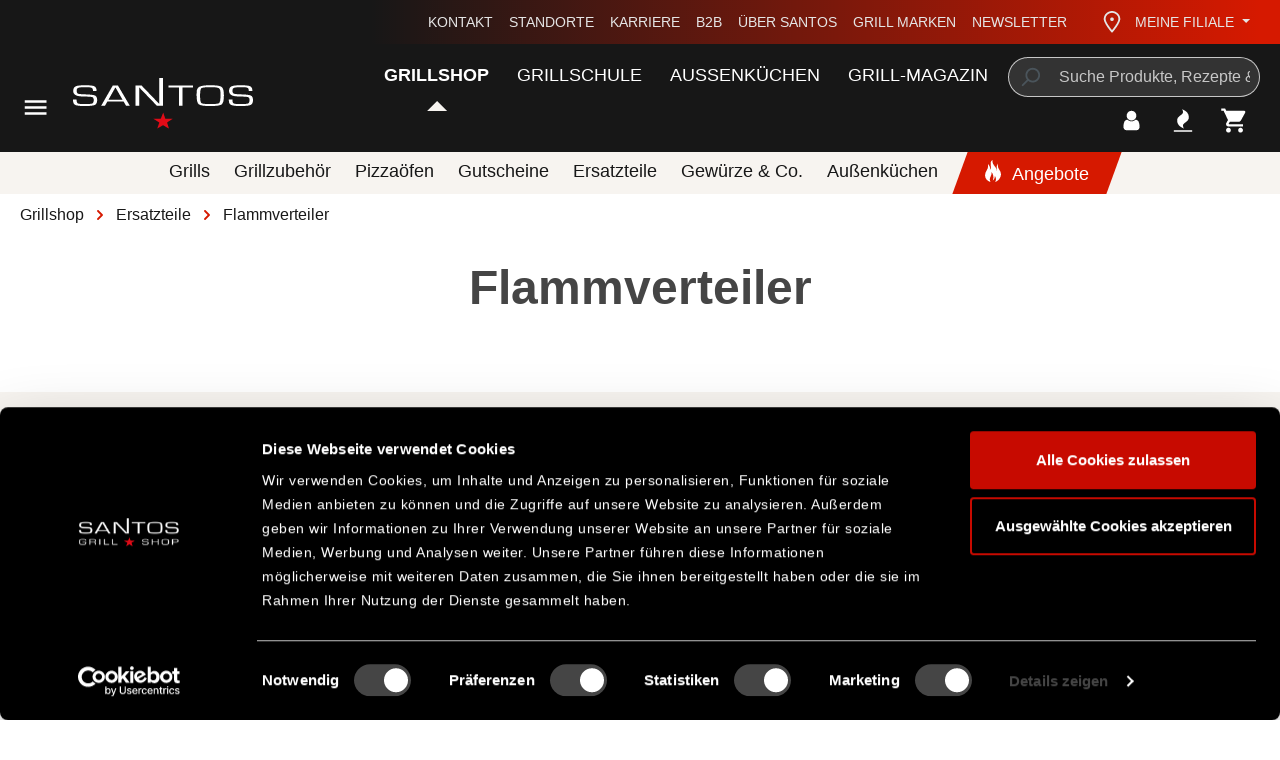

--- FILE ---
content_type: text/html; charset=UTF-8
request_url: https://www.santosgrills.de/ersatzteile/flammverteiler/
body_size: 38025
content:
<!DOCTYPE html>
<html lang="de-DE"
      itemscope="itemscope"
      itemtype="https://schema.org/WebPage">


    
                            
    <head>
                                    <meta charset="utf-8">
            
                            <meta name="viewport"
                      content="width=device-width, initial-scale=1, shrink-to-fit=no">
            
                                    <meta name="author"
                      content="">
                <meta name="robots"
                      content="index,follow">
                <meta name="revisit-after"
                      content="15 days">
                <meta name="keywords"
                      content="">
                <meta name="description"
                      content="Hochwertige Edelstahl-Flammbleche für Gasgrills aller Marken. Jetzt bei SANTOS bestellen.">
            

        
        <meta name="easycredit-api-key" content="1.de.4592.10" />
    
    
    
    
        <meta name="easycredit-payment-types" content="BILL,INSTALLMENT" />
    

    <meta name="msapplication-TileColor" content="#000000">
    <meta name="msapplication-config" content="https://www.santosgrills.de/theme/bf697a6981b042d899ad27ccab294675/assets/apple-touch/browserconfig.xml?1769084511">
    <meta name="theme-color" content="#ffffff">

                                                    <meta property="og:url"
                          content="https://www.santosgrills.de/ersatzteile/flammverteiler/">
                    <meta property="og:type"
                          content="website">
                    <meta property="og:site_name"
                          content="SANTOS Grills">
                    <meta property="og:title"
                          content="Ersatz Flammverteiler für Euren Gasgrill">
                    <meta property="og:description"
                          content="Hochwertige Edelstahl-Flammbleche für Gasgrills aller Marken. Jetzt bei SANTOS bestellen.">
                    <meta property="og:image"
                          content="https://www.santosgrills.de/media/71/1f/00/1679064198/SantosGrills Logo.svg?ts=1679064198">

                    <meta name="twitter:card"
                          content="summary">
                    <meta name="twitter:site"
                          content="SANTOS Grills">
                    <meta name="twitter:title"
                          content="Ersatz Flammverteiler für Euren Gasgrill">
                    <meta name="twitter:description"
                          content="Hochwertige Edelstahl-Flammbleche für Gasgrills aller Marken. Jetzt bei SANTOS bestellen.">
                    <meta name="twitter:image"
                          content="https://www.santosgrills.de/media/71/1f/00/1679064198/SantosGrills Logo.svg?ts=1679064198">
                            

                
                            <meta itemprop="copyrightHolder"
                      content="SANTOS Grills">
                <meta itemprop="copyrightYear"
                      content="">
                <meta itemprop="isFamilyFriendly"
                      content="true">
                <meta itemprop="image"
                      content="https://www.santosgrills.de/media/71/1f/00/1679064198/SantosGrills Logo.svg?ts=1679064198">
            
                                            <meta name="theme-color"
                      content="#ffffff">
                            
                                                
            <link rel="shortcut icon" href="https://www.santosgrills.de/theme/bf697a6981b042d899ad27ccab294675/assets/logos/favicon.ico?1769084511">
    <link rel="icon" type="image/png" sizes="32x32" href="https://www.santosgrills.de/theme/bf697a6981b042d899ad27ccab294675/assets/logos/favicon-32x32.png?1769084511">
    <link rel="icon" type="image/png" sizes="16x16" href="https://www.santosgrills.de/theme/bf697a6981b042d899ad27ccab294675/assets/logos/favicon-16x16.png?1769084511">

            <link rel="apple-touch-icon" sizes="180x180" href="https://www.santosgrills.de/theme/bf697a6981b042d899ad27ccab294675/assets/apple-touch/apple-touch-icon.png?1769084511">
    <link rel="manifest" href="https://www.santosgrills.de/theme/bf697a6981b042d899ad27ccab294675/assets/apple-touch/site.webmanifest?1769084511">
    <link rel="mask-icon" href="https://www.santosgrills.de/theme/bf697a6981b042d899ad27ccab294675/assets/apple-touch/safari-pinned-tab.svg?1769084511" color="#000000">

                                    <link rel="canonical" href="https://www.santosgrills.de/ersatzteile/flammverteiler/">
                    
                    <title itemprop="name">Ersatz Flammverteiler für Euren Gasgrill</title>
        
                                                                                <link rel="stylesheet"
                      href="https://www.santosgrills.de/theme/7d7ae926ab978b543238b3067c94d2ac/css/all.css?1769084511">
                                    

            
        
        <style data-plugin="zenitPlatformSalesCountdownBar">
            
            

        </style>

    


    
            <link rel="stylesheet" href="https://www.santosgrills.de/bundles/moorlfoundation/storefront/css/animate.css?1769084503">
    
    
            <script type="application/javascript">window.moorlAnimationZIndex = "9000";</script>
    
            <style>
            :root {
                --moorl-advanced-search-width: 600px;
            }
        </style>
    
                    
    <script>
        window.features = {"V6_5_0_0":true,"v6.5.0.0":true,"V6_6_0_0":true,"v6.6.0.0":true,"V6_7_0_0":false,"v6.7.0.0":false,"V6_8_0_0":false,"v6.8.0.0":false,"ADDRESS_SELECTION_REWORK":false,"address.selection.rework":false,"DISABLE_VUE_COMPAT":false,"disable.vue.compat":false,"ACCESSIBILITY_TWEAKS":false,"accessibility.tweaks":false,"ADMIN_VITE":false,"admin.vite":false,"TELEMETRY_METRICS":false,"telemetry.metrics":false,"PERFORMANCE_TWEAKS":false,"performance.tweaks":false,"CACHE_REWORK":false,"cache.rework":false};
    </script>
        
                        <!-- WbmTagManagerAnalytics Head Snippet Start -->
                                
                

            <script id="wbmTagMangerDefine" type="text/javascript">
            let gtmIsTrackingProductClicks = Boolean(),
                gtmIsTrackingAddToWishlistClicks = Boolean(),
                gtmContainerId = 'GTM-K73L3ZZ',
                hasSWConsentSupport = Boolean();
            window.wbmScriptIsSet = false;
            window.dataLayer = window.dataLayer || [];
            window.dataLayer.push({"event":"user","id":null});
        </script>

        <script id="wbmTagMangerDataLayer" type="text/javascript">
            window.dataLayer.push({ ecommerce: null });
            window.dataLayer.push({"google_tag_params":{"ecomm_prodid":["PAK960650","pak964955","S87030","S87025","S87024","S87031","S87023","S87026","S87019","897573","91102","021","897344","960650","232449","899089","891526","10222-E301","22009-103","891052","N305-0082","22024-903","945525","964955","897627","18429","10222-E401","N305-0057-M01","10222-E304","S87001","969646","18433","18431","966980","18488","S87022","969639","Z305-0009","18440"],"ecomm_category":"Flammverteiler","ecomm_pagetype":"category"}});

            
                

            
            let onEventDataLayer = JSON.parse('[{"event":"view_item_list","ecommerce":{"item_list_name":"Category: Flammverteiler","items":[{"price":64,"index":0,"item_id":"PAK960650","item_brand":"SANTOS","item_list_id":"category_ff1eeff82645443da12a2122ef4957f5","item_category":"","item_name":"5x SANTOS Flammenverteiler f\u00fcr Napoleon Prestige Pro | Prestige | Rogue | Freestyle","item_variant":"","item_list_name":"Category: Flammverteiler"},{"price":64,"index":1,"item_id":"pak964955","item_brand":"SANTOS","item_list_id":"category_ff1eeff82645443da12a2122ef4957f5","item_category":"","item_name":"5x SANTOS 1,2mm Flammenverteiler f\u00fcr Weber Spirit 300 | Flavorizer Bars","item_variant":"","item_list_name":"Category: Flammverteiler"},{"price":34.95,"index":2,"item_id":"S87030","item_brand":"Napoleon","item_list_id":"category_ff1eeff82645443da12a2122ef4957f5","item_category":"","item_name":"Napoleon 3er-Set Edelstahl Flammbleche f\u00fcr Freestyle 365","item_variant":"","item_list_name":"Category: Flammverteiler"},{"price":74.95,"index":3,"item_id":"S87025","item_brand":"Napoleon","item_list_id":"category_ff1eeff82645443da12a2122ef4957f5","item_category":"","item_name":"Napoleon Set Flammbleche f\u00fcr Rogue 525 | Prestige | PRO | 500 | 7 St\u00fcck","item_variant":"","item_list_name":"Category: Flammverteiler"},{"price":54.95,"index":4,"item_id":"S87024","item_brand":"Napoleon","item_list_id":"category_ff1eeff82645443da12a2122ef4957f5","item_category":"","item_name":"Napoleon Set Flammbleche f\u00fcr Rogue 425 | 5 St\u00fcck","item_variant":"","item_list_name":"Category: Flammverteiler"},{"price":44.95,"index":5,"item_id":"S87031","item_brand":"Napoleon","item_list_id":"category_ff1eeff82645443da12a2122ef4957f5","item_category":"","item_name":"Napoleon 4er-Set Edelstahl Flammbleche f\u00fcr Freestyle 425","item_variant":"","item_list_name":"Category: Flammverteiler"},{"price":35,"index":6,"item_id":"S87023","item_brand":"Napoleon","item_list_id":"category_ff1eeff82645443da12a2122ef4957f5","item_category":"","item_name":"Napoleon Flammenverteiler FREESTYLE 425","item_variant":"","item_list_name":"Category: Flammverteiler"},{"price":94.95,"index":7,"item_id":"S87026","item_brand":"Napoleon","item_list_id":"category_ff1eeff82645443da12a2122ef4957f5","item_category":"","item_name":"Napoleon Set Flammbleche f\u00fcr Rogue 625 | Prestige | PRO | 665 | 9 St\u00fcck","item_variant":"","item_list_name":"Category: Flammverteiler"},{"price":39.95,"index":8,"item_id":"S87019","item_brand":"Napoleon","item_list_id":"category_ff1eeff82645443da12a2122ef4957f5","item_category":"","item_name":"Napoleon Brenner Set BIG, EINBAU","item_variant":"","item_list_name":"Category: Flammverteiler"},{"price":12.9,"index":9,"item_id":"897573","item_brand":"SANTOS","item_list_id":"category_ff1eeff82645443da12a2122ef4957f5","item_category":"","item_name":"SANTOS Flavorizer-Bar f\u00fcr Weber Spirit 300er | Edelstahl","item_variant":"","item_list_name":"Category: Flammverteiler"},{"price":19.9,"index":10,"item_id":"91102","item_brand":"SANTOS","item_list_id":"category_ff1eeff82645443da12a2122ef4957f5","item_category":"","item_name":"SANTOS Flammenverteiler EDEN\/DUO","item_variant":"","item_list_name":"Category: Flammverteiler"},{"price":9.95,"index":11,"item_id":"021","item_brand":"SANTOS","item_list_id":"category_ff1eeff82645443da12a2122ef4957f5","item_category":"","item_name":"SANTOS Flammenverteiler Memphis \/ Reno \/ Denver \/ Dallas","item_variant":"","item_list_name":"Category: Flammverteiler"},{"price":13.9,"index":12,"item_id":"897344","item_brand":"SANTOS","item_list_id":"category_ff1eeff82645443da12a2122ef4957f5","item_category":"","item_name":"SANTOS Flavorizer-Bars f\u00fcr Weber Spirit 200er, Edelstahl","item_variant":"","item_list_name":"Category: Flammverteiler"},{"price":14.9,"index":13,"item_id":"960650","item_brand":"SANTOS","item_list_id":"category_ff1eeff82645443da12a2122ef4957f5","item_category":"","item_name":"SANTOS 1,2mm Flammenverteiler f\u00fcr Napoleon Prestige Pro | Prestige | Rogue | Freestyle","item_variant":"","item_list_name":"Category: Flammverteiler"},{"price":12.9,"index":14,"item_id":"232449","item_brand":"SANTOS","item_list_id":"category_ff1eeff82645443da12a2122ef4957f5","item_category":"","item_name":"SANTOS Flammenverteiler (Edelstahl) f\u00fcr SANTOS S-Serien I universell","item_variant":"","item_list_name":"Category: Flammverteiler"},{"price":13.9,"index":15,"item_id":"899089","item_brand":"SANTOS","item_list_id":"category_ff1eeff82645443da12a2122ef4957f5","item_category":"","item_name":"SANTOS Flammenverteiler Flavorizer f\u00fcr Weber Genesis II, Edelstahl","item_variant":"","item_list_name":"Category: Flammverteiler"},{"price":8.95,"index":16,"item_id":"891526","item_brand":"SANTOS","item_list_id":"category_ff1eeff82645443da12a2122ef4957f5","item_category":"","item_name":"SANTOS Brennerabdeckung Denver \/ Fontana \/ Mali \/ Marakesch","item_variant":"","item_list_name":"Category: Flammverteiler"},{"price":7.65,"index":17,"item_id":"10222-E301","item_brand":"Broil King","item_list_id":"category_ff1eeff82645443da12a2122ef4957f5","item_category":"","item_name":"Broil King Flav-R-Zone ROYAL, MONARCH","item_variant":"","item_list_name":"Category: Flammverteiler"},{"price":24.9,"index":18,"item_id":"22009-103","item_brand":"Broil King","item_list_id":"category_ff1eeff82645443da12a2122ef4957f5","item_category":"","item_name":"Broil King Flav-R-Wave f\u00fcr IMPERIAL | REGAL","item_variant":"","item_list_name":"Category: Flammverteiler"},{"price":9.95,"index":19,"item_id":"891052","item_brand":"SANTOS","item_list_id":"category_ff1eeff82645443da12a2122ef4957f5","item_category":"","item_name":"SANTOS Brennerabdeckung f\u00fcr SANTOS, Napoleon &amp; Enders, Edelstahl","item_variant":"","item_list_name":"Category: Flammverteiler"},{"price":12.5,"index":20,"item_id":"N305-0082","item_brand":"Napoleon","item_list_id":"category_ff1eeff82645443da12a2122ef4957f5","item_category":"","item_name":"Napoleon Edelstahl Flammenverteiler ROGUE, PRESTIGE (PRO)500, Freestyle","item_variant":"","item_list_name":"Category: Flammverteiler"},{"price":12.9,"index":21,"item_id":"22024-903","item_brand":"Broil King","item_list_id":"category_ff1eeff82645443da12a2122ef4957f5","item_category":"","item_name":"Broil King Warmhalterost","item_variant":"","item_list_name":"Category: Flammverteiler"},{"price":13.95,"index":22,"item_id":"945525","item_brand":"SANTOS","item_list_id":"category_ff1eeff82645443da12a2122ef4957f5","item_category":"","item_name":"SANTOS Flammenverteiler P-618 | ALABAMA","item_variant":"","item_list_name":"Category: Flammverteiler"},{"price":14.9,"index":23,"item_id":"964955","item_brand":"SANTOS","item_list_id":"category_ff1eeff82645443da12a2122ef4957f5","item_category":"","item_name":"SANTOS 1,2 mm Flammenverteiler f\u00fcr Weber Spirit 300 | Flavorizer Bars","item_variant":"","item_list_name":"Category: Flammverteiler"},{"price":15.9,"index":24,"item_id":"897627","item_brand":"SANTOS","item_list_id":"category_ff1eeff82645443da12a2122ef4957f5","item_category":"","item_name":"SANTOS Flavorizer-Bars f\u00fcr Weber Summit | Edelstahl","item_variant":"","item_list_name":"Category: Flammverteiler"},{"price":29.88,"index":25,"item_id":"18429","item_brand":"Broil King","item_list_id":"category_ff1eeff82645443da12a2122ef4957f5","item_category":"","item_name":"Broil King Flav-R-Wave | Signet | Sovereign | Royal | Monarch","item_variant":"","item_list_name":"Category: Flammverteiler"},{"price":19.9,"index":26,"item_id":"10222-E401","item_brand":"Broil King","item_list_id":"category_ff1eeff82645443da12a2122ef4957f5","item_category":"","item_name":"Broil King Flav-R-Zone SIGNET, SOVEREIGN","item_variant":"","item_list_name":"Category: Flammverteiler"},{"price":15,"index":27,"item_id":"N305-0057-M01","item_brand":"Napoleon","item_list_id":"category_ff1eeff82645443da12a2122ef4957f5","item_category":"","item_name":"Napoleon Flammenabdeckung LEX, LE","item_variant":"","item_list_name":"Category: Flammverteiler"},{"price":20.17,"index":28,"item_id":"10222-E304","item_brand":"Broil King","item_list_id":"category_ff1eeff82645443da12a2122ef4957f5","item_category":"","item_name":"Broil King Flammenverteiler PORTA CHEF","item_variant":"","item_list_name":"Category: Flammverteiler"},{"price":51.5,"index":29,"item_id":"S87001","item_brand":"Napoleon","item_list_id":"category_ff1eeff82645443da12a2122ef4957f5","item_category":"","item_name":"Napoleon Set Brenner und Flammenabweiser ROGUE, PRESTIGE (PRO)500","item_variant":"","item_list_name":"Category: Flammverteiler"},{"price":14.9,"index":30,"item_id":"969646","item_brand":"SANTOS","item_list_id":"category_ff1eeff82645443da12a2122ef4957f5","item_category":"","item_name":"SANTOS Flammenverteiler f\u00fcr Burnhard Fred | 1,2 mm","item_variant":"","item_list_name":"Category: Flammverteiler"},{"price":24.9,"index":31,"item_id":"18433","item_brand":"Broil King","item_list_id":"category_ff1eeff82645443da12a2122ef4957f5","item_category":"","item_name":"Broil King Flav-R-Wave - 1 St\u00fcck","item_variant":"","item_list_name":"Category: Flammverteiler"},{"price":19.9,"index":32,"item_id":"18431","item_brand":"Broil King","item_list_id":"category_ff1eeff82645443da12a2122ef4957f5","item_category":"","item_name":"Broil King Flav-R-Wave | Baron | Crown","item_variant":"","item_list_name":"Category: Flammverteiler"},{"price":14.9,"index":33,"item_id":"966980","item_brand":"SANTOS","item_list_id":"category_ff1eeff82645443da12a2122ef4957f5","item_category":"","item_name":"SANTOS  Flammenverteiler 1,2 mm | f\u00fcr S-Serie und S-Serie PRO","item_variant":"","item_list_name":"Category: Flammverteiler"},{"price":49.9,"index":34,"item_id":"18488","item_brand":"Broil King","item_list_id":"category_ff1eeff82645443da12a2122ef4957f5","item_category":"","item_name":"Broil King Flav-R-Wave | Signet | Crown","item_variant":"","item_list_name":"Category: Flammverteiler"},{"price":31.5,"index":35,"item_id":"S87022","item_brand":"Napoleon","item_list_id":"category_ff1eeff82645443da12a2122ef4957f5","item_category":"","item_name":"Napoleon Flammenverteiler FREESTYLE 365","item_variant":"","item_list_name":"Category: Flammverteiler"},{"price":14.9,"index":36,"item_id":"969639","item_brand":"SANTOS","item_list_id":"category_ff1eeff82645443da12a2122ef4957f5","item_category":"","item_name":"SANTOS Flammenverteiler f\u00fcr R\u00f6sle Videro | 1,2 mm","item_variant":"","item_list_name":"Category: Flammverteiler"},{"price":26.5,"index":37,"item_id":"Z305-0009","item_brand":"Napoleon","item_list_id":"category_ff1eeff82645443da12a2122ef4957f5","item_category":"","item_name":"Napoleon Flammenverteiler TRIUMPH","item_variant":"","item_list_name":"Category: Flammverteiler"},{"price":39.9,"index":38,"item_id":"18440","item_brand":"Broil King","item_list_id":"category_ff1eeff82645443da12a2122ef4957f5","item_category":"","item_name":"Broil King Flav-R-Wave | Royal | Monarch","item_variant":"","item_list_name":"Category: Flammverteiler"}],"item_list_id":"category_ff1eeff82645443da12a2122ef4957f5"}}]');
                    </script>    
                        <script id="wbmTagManger" type="text/javascript" >
                function getCookie(name) {
                    var cookieMatch = document.cookie.match(name + '=(.*?)(;|$)');
                    return cookieMatch && decodeURI(cookieMatch[1]);
                }

                let gtmCookieSet = getCookie('wbm-tagmanager-enabled');
                
                let googleTag = function(w,d,s,l,i){w[l]=w[l]||[];w[l].push({'gtm.start':new Date().getTime(),event:'gtm.js'});var f=d.getElementsByTagName(s)[0],j=d.createElement(s),dl=l!='dataLayer'?'&l='+l:'';j.async=true;j.src='https://www.googletagmanager.com/gtm.js?id='+i+dl+'';f.parentNode.insertBefore(j,f);};
                

                if (hasSWConsentSupport && gtmCookieSet === null) {
                    window.wbmGoogleTagmanagerId = gtmContainerId;
                    window.wbmScriptIsSet = false;
                    window.googleTag = googleTag;
                } else {
                    window.wbmScriptIsSet = true;
                    googleTag(window, document, 'script', 'dataLayer', gtmContainerId);
                    googleTag = null;

                    window.dataLayer = window.dataLayer || [];
                    function gtag() { dataLayer.push(arguments); }

                    if (hasSWConsentSupport) {
                        (() => {
                            const analyticsStorageEnabled = document.cookie.split(';').some((item) => item.trim().includes('google-analytics-enabled=1'));
                            const adsEnabled = document.cookie.split(';').some((item) => item.trim().includes('google-ads-enabled=1'));

                            gtag('consent', 'update', {
                                'ad_storage': adsEnabled ? 'granted' : 'denied',
                                'ad_user_data': adsEnabled ? 'granted' : 'denied',
                                'ad_personalization': adsEnabled ? 'granted' : 'denied',
                                'analytics_storage': analyticsStorageEnabled ? 'granted' : 'denied'
                            });
                        })();
                    }
                }

                
            </script><!-- WbmTagManagerAnalytics Head Snippet End -->
            

                        <script>
                window.mediameetsFacebookPixelData = new Map();
            </script>
            
                            
            <script type="text/javascript"
                                src='https://www.google.com/recaptcha/api.js?render=6LfPau4gAAAAAP-LQZbXO1ZQXp-WrXYm3N0M63kz'
                defer></script>
        <script>
                                        window.googleReCaptchaV3Active = true;
                    </script>
            
                
        
                                    <script>
                window.activeNavigationId = 'ff1eeff82645443da12a2122ef4957f5';
                window.router = {
                    'frontend.cart.offcanvas': '/checkout/offcanvas',
                    'frontend.cookie.offcanvas': '/cookie/offcanvas',
                    'frontend.checkout.finish.page': '/checkout/finish',
                    'frontend.checkout.info': '/widgets/checkout/info',
                    'frontend.menu.offcanvas': '/widgets/menu/offcanvas',
                    'frontend.cms.page': '/widgets/cms',
                    'frontend.cms.navigation.page': '/widgets/cms/navigation',
                    'frontend.account.addressbook': '/widgets/account/address-book',
                    'frontend.country.country-data': '/country/country-state-data',
                    'frontend.app-system.generate-token': '/app-system/Placeholder/generate-token',
                    };
                window.salesChannelId = 'd34ec21aacc64f299f7c76bdf11e4bfa';
            </script>
        
    <script>
        window.router['frontend.compare.offcanvas'] = '/compare/offcanvas';
        window.router['frontend.compare.content'] = '/compare/content';
    </script>

                                <script>
                
                window.breakpoints = {"xs":0,"sm":576,"md":768,"lg":992,"xl":1200,"xxl":1400};
            </script>
        
        
                        
                            <script>
                window.themeAssetsPublicPath = 'https://www.santosgrills.de/theme/bf697a6981b042d899ad27ccab294675/assets/';
            </script>
        
                        
    <script>
        window.validationMessages = {"required":"Die Eingabe darf nicht leer sein.","email":"Ung\u00fcltige E-Mail-Adresse. Die E-Mail ben\u00f6tigt das Format \"nutzer@beispiel.de\".","confirmation":"Ihre Eingaben sind nicht identisch.","minLength":"Die Eingabe ist zu kurz."};
    </script>
        
                
                                                        <script>
                        window.themeJsPublicPath = 'https://www.santosgrills.de/theme/7d7ae926ab978b543238b3067c94d2ac/js/';
                    </script>
                                            <script type="text/javascript" src="https://www.santosgrills.de/theme/7d7ae926ab978b543238b3067c94d2ac/js/storefront/storefront.js?1769084511" defer></script>
                                            <script type="text/javascript" src="https://www.santosgrills.de/theme/7d7ae926ab978b543238b3067c94d2ac/js/swag-amazon-pay/swag-amazon-pay.js?1769084511" defer></script>
                                            <script type="text/javascript" src="https://www.santosgrills.de/theme/7d7ae926ab978b543238b3067c94d2ac/js/frosh-product-compare/frosh-product-compare.js?1769084511" defer></script>
                                            <script type="text/javascript" src="https://www.santosgrills.de/theme/7d7ae926ab978b543238b3067c94d2ac/js/cbax-modul-analytics/cbax-modul-analytics.js?1769084511" defer></script>
                                            <script type="text/javascript" src="https://www.santosgrills.de/theme/7d7ae926ab978b543238b3067c94d2ac/js/santos-grills-custom-cms-blocks/santos-grills-custom-cms-blocks.js?1769084511" defer></script>
                                            <script type="text/javascript" src="https://www.santosgrills.de/theme/7d7ae926ab978b543238b3067c94d2ac/js/zeobv-get-notified/zeobv-get-notified.js?1769084511" defer></script>
                                            <script type="text/javascript" src="https://www.santosgrills.de/theme/7d7ae926ab978b543238b3067c94d2ac/js/prems-auto-complete6/prems-auto-complete6.js?1769084511" defer></script>
                                            <script type="text/javascript" src="https://www.santosgrills.de/theme/7d7ae926ab978b543238b3067c94d2ac/js/zenit-platform-sales-countdown-bar/zenit-platform-sales-countdown-bar.js?1769084511" defer></script>
                                            <script type="text/javascript" src="https://www.santosgrills.de/theme/7d7ae926ab978b543238b3067c94d2ac/js/moorl-foundation/moorl-foundation.js?1769084511" defer></script>
                                            <script type="text/javascript" src="https://www.santosgrills.de/theme/7d7ae926ab978b543238b3067c94d2ac/js/moorl-forms/moorl-forms.js?1769084511" defer></script>
                                            <script type="text/javascript" src="https://www.santosgrills.de/theme/7d7ae926ab978b543238b3067c94d2ac/js/santos-grills-pretix-integration/santos-grills-pretix-integration.js?1769084511" defer></script>
                                            <script type="text/javascript" src="https://www.santosgrills.de/theme/7d7ae926ab978b543238b3067c94d2ac/js/itl-rss-feed/itl-rss-feed.js?1769084511" defer></script>
                                            <script type="text/javascript" src="https://www.santosgrills.de/theme/7d7ae926ab978b543238b3067c94d2ac/js/web-la--produktberater/web-la--produktberater.js?1769084511" defer></script>
                                            <script type="text/javascript" src="https://www.santosgrills.de/theme/7d7ae926ab978b543238b3067c94d2ac/js/cbax-modul-manufacturers/cbax-modul-manufacturers.js?1769084511" defer></script>
                                            <script type="text/javascript" src="https://www.santosgrills.de/theme/7d7ae926ab978b543238b3067c94d2ac/js/easy-credit-ratenkauf/easy-credit-ratenkauf.js?1769084511" defer></script>
                                            <script type="text/javascript" src="https://www.santosgrills.de/theme/7d7ae926ab978b543238b3067c94d2ac/js/loyxx-s-w6-conversion-checkout/loyxx-s-w6-conversion-checkout.js?1769084511" defer></script>
                                            <script type="text/javascript" src="https://www.santosgrills.de/theme/7d7ae926ab978b543238b3067c94d2ac/js/neti-next-free-delivery/neti-next-free-delivery.js?1769084511" defer></script>
                                            <script type="text/javascript" src="https://www.santosgrills.de/theme/7d7ae926ab978b543238b3067c94d2ac/js/wbm-tag-manager-analytics/wbm-tag-manager-analytics.js?1769084511" defer></script>
                                            <script type="text/javascript" src="https://www.santosgrills.de/theme/7d7ae926ab978b543238b3067c94d2ac/js/coe-wishlist-sw6/coe-wishlist-sw6.js?1769084511" defer></script>
                                            <script type="text/javascript" src="https://www.santosgrills.de/theme/7d7ae926ab978b543238b3067c94d2ac/js/klavi-overd/klavi-overd.js?1769084511" defer></script>
                                            <script type="text/javascript" src="https://www.santosgrills.de/theme/7d7ae926ab978b543238b3067c94d2ac/js/mediameets-fb-pixel/mediameets-fb-pixel.js?1769084511" defer></script>
                                            <script type="text/javascript" src="https://www.santosgrills.de/theme/7d7ae926ab978b543238b3067c94d2ac/js/santos-grills-loyalty/santos-grills-loyalty.js?1769084511" defer></script>
                                            <script type="text/javascript" src="https://www.santosgrills.de/theme/7d7ae926ab978b543238b3067c94d2ac/js/nexxo-gurado/nexxo-gurado.js?1769084511" defer></script>
                                            <script type="text/javascript" src="https://www.santosgrills.de/theme/7d7ae926ab978b543238b3067c94d2ac/js/proxa-basket-cross-selling-s-w6/proxa-basket-cross-selling-s-w6.js?1769084511" defer></script>
                                            <script type="text/javascript" src="https://www.santosgrills.de/theme/7d7ae926ab978b543238b3067c94d2ac/js/neti-next-store-locator/neti-next-store-locator.js?1769084511" defer></script>
                                            <script type="text/javascript" src="https://www.santosgrills.de/theme/7d7ae926ab978b543238b3067c94d2ac/js/neti-next-store-pickup/neti-next-store-pickup.js?1769084511" defer></script>
                                            <script type="text/javascript" src="https://www.santosgrills.de/theme/7d7ae926ab978b543238b3067c94d2ac/js/elio-data-discovery/elio-data-discovery.js?1769084511" defer></script>
                                            <script type="text/javascript" src="https://www.santosgrills.de/theme/7d7ae926ab978b543238b3067c94d2ac/js/elio-battery-included-search-extension/elio-battery-included-search-extension.js?1769084511" defer></script>
                                            <script type="text/javascript" src="https://www.santosgrills.de/theme/7d7ae926ab978b543238b3067c94d2ac/js/r-e-v-i-e-w-sio/r-e-v-i-e-w-sio.js?1769084511" defer></script>
                                            <script type="text/javascript" src="https://www.santosgrills.de/theme/7d7ae926ab978b543238b3067c94d2ac/js/santos-grills-theme/santos-grills-theme.js?1769084511" defer></script>
                                                        

    


    
        
        
        
        
    
        
                            

                                
    <script>
        window.mollie_javascript_use_shopware = '0'
    </script>

            <script type="text/javascript" src="https://www.santosgrills.de/bundles/molliepayments/mollie-payments.js?1769084503" defer></script>
    



        <script type="module" src="https://ratenkauf.easycredit.de/api/resource/webcomponents/v3/easycredit-components/easycredit-components.esm.js" defer></script>
    


        </head>

    <body class="    is-ctl-navigation is-act-index
                        show-conversion-checkout
                loyxx-sw6-conversion-checkout-active

        
        
    ">

            
                
    
    
            <div id="page-top" class="skip-to-content bg-primary-subtle text-primary-emphasis overflow-hidden" tabindex="-1">
            <div class="container skip-to-content-container d-flex justify-content-center visually-hidden-focusable">
                                                                                        <a href="#content-main" class="skip-to-content-link d-inline-flex text-decoration-underline m-1 p-2 fw-bold gap-2">
                                Zum Hauptinhalt springen
                            </a>
                                            
                                                                        <a href="#header-main-search-input" class="skip-to-content-link d-inline-flex text-decoration-underline m-1 p-2 fw-bold gap-2 d-none d-sm-block">
                                Zur Suche springen
                            </a>
                                            
                                                                        <a href="#main-navigation-menu" class="skip-to-content-link d-inline-flex text-decoration-underline m-1 p-2 fw-bold gap-2 d-none d-lg-block">
                                Zur Hauptnavigation springen
                            </a>
                                                                        </div>
        </div>
        
                <script>
            window.pluginConfig = {
                enabled: true
            };
        </script>
                
            
            
                        
                
                
        
    
                
                
                
                
    
            
    
                                        <noscript>
                <iframe src="https://www.googletagmanager.com/ns.html?id=GTM-K73L3ZZ"
                        height="0"
                        width="0"
                        style="display:none;visibility:hidden"
                        title="Google Tagmanager">

                </iframe>
            </noscript>
            
                <noscript class="noscript-main">
                
    <div role="alert"
         aria-live="polite"
                  class="alert alert-info alert-has-icon">
                                        
                            <span class="icon icon-info" aria-hidden="true">
                                        <svg xmlns="http://www.w3.org/2000/svg"
     viewBox="0 0 24 24">
    <g>
        <path d="M12 7c.5523 0 1 .4477 1 1s-.4477 1-1 1-1-.4477-1-1 .4477-1 1-1zm1 9c0 .5523-.4477 1-1 1s-1-.4477-1-1v-5c0-.5523.4477-1 1-1s1 .4477 1 1v5zm11-4c0 6.6274-5.3726 12-12 12S0 18.6274 0 12 5.3726 0 12 0s12 5.3726 12 12zM12 2C6.4772 2 2 6.4772 2 12s4.4772 10 10 10 10-4.4772 10-10S17.5228 2 12 2z"/>
    </g>
</svg>

                    </span>                            
            
                    <div class="alert-content-container">
                                                    
                                                        <div class="alert-content">                                                    Um unseren Shop in vollem Umfang nutzen zu können, empfehlen wir Dir JavaScript in Deinem Browser zu aktivieren.
                                                                </div>                
                                                                </div>
            </div>
            </noscript>
        

                                    
                
    
                                                                                                                            
    <header class="header-main has-sub-nav">
                    <div class="container">
                        
        <div class="row align-items-end header-row">
        <div class="col-auto col-lg-2 header-left">
            <div class="row align-items-lg-center">
                                    <div class="col-auto col-lg-3 nav-main-toggle-container">
                        <div class="nav-main-toggle">
                                                            <button class="btn nav-main-toggle-btn header-actions-btn"
                                        type="button"
                                        data-off-canvas-menu="true"
                                        aria-label="Menü">
                                                                            <span class="icon icon-menu-toggler icon-lg icon-white" aria-hidden="true">
                                        <svg version="1.2" xmlns="http://www.w3.org/2000/svg" xmlns:xlink="http://www.w3.org/1999/xlink" overflow="visible" preserveAspectRatio="none" viewBox="0 0 24 24"><g><path xmlns:default="http://www.w3.org/2000/svg" d="M3 18h18v-2H3v2zm0-5h18v-2H3v2zm0-7v2h18V6H3z" vector-effect="non-scaling-stroke"/></g></svg>

                    </span>                                                                    </button>
                                                    </div>
                    </div>
                                                    <div class="col-auto col-md-9 header-logo-col">
                            <div class="header-logo-main text-center">
                    <a class="header-logo-main-link"
               href="/"
               title="Zur Startseite gehen">
                                    <picture class="header-logo-picture d-block m-auto">
                                                                            
                                                                            
                                                                                    <img src="https://www.santosgrills.de/media/71/1f/00/1679064198/SantosGrills%20Logo.svg?ts=1679064198"
                                     alt="Zur Startseite gehen"
                                     class="img-fluid header-logo-main-img">
                                                                        </picture>
                            </a>
            </div>
                    </div>
                            </div>
        </div>
        <div class="col-auto col-lg-10 header-right">
                
    <div class="top-bar d-none d-lg-flex justify-content-between">
        <div class="top-bar-slogan">
                         
        </div>
        <nav class="top-bar-nav" aria-label="santosgrills-theme.navLabels.topBar">
            <ul class="m-0 list-unstyled top-bar-nav-list">
                                                            <li class="top-bar-service-menu-item">
                            <a class="top-bar-service-menu-link"
                                                              href="https://www.santosgrills.de/kundenservice/kontakt/"
                                                           >
                                Kontakt
                            </a>
                        </li>
                                                                                <li class="top-bar-service-menu-item">
                            <a class="top-bar-service-menu-link"
                                                              href="https://www.santosgrills.de/das-ist-santos/standorte/"
                                                           >
                                Standorte
                            </a>
                        </li>
                                                                                <li class="top-bar-service-menu-item">
                            <a class="top-bar-service-menu-link"
                                                              href="https://www.santosgrills.de/das-ist-santos/karriere-bei-santos/"
                                                           >
                                Karriere
                            </a>
                        </li>
                                                                                <li class="top-bar-service-menu-item">
                            <a class="top-bar-service-menu-link"
                                                              href="https://www.santosgrills.de/kundenservice/b2b/"
                                                           >
                                B2B
                            </a>
                        </li>
                                                                                <li class="top-bar-service-menu-item">
                            <a class="top-bar-service-menu-link"
                                                              href="https://www.santosgrills.de/das-ist-santos/ueber-santos-grills/"
                                                           >
                                Über SANTOS
                            </a>
                        </li>
                                                                                <li class="top-bar-service-menu-item">
                            <a class="top-bar-service-menu-link"
                                                              href="/marken/"
                                                           >
                                Grill Marken
                            </a>
                        </li>
                                                                                <li class="top-bar-service-menu-item">
                            <a class="top-bar-service-menu-link"
                                                              href="/newsletter?utm_content=header"
                                                           >
                                Newsletter
                            </a>
                        </li>
                                                </ul>
        </nav>
                    <div class="top-bar-nav-item top-bar-store">
            <div class="neti-store-select-menu dropdown">
                            <button class="btn dropdown-toggle top-bar-nav-btn header-actions-btn"
                        type="button"
                        id="storesDropdown-"
                        data-bs-toggle="dropdown"
                        aria-haspopup="true"
                        aria-expanded="false"
                >
                        <div class="top-bar-list-icon neti-store-select-marker d-inline-block">
        <span class="icon icon-marker" aria-hidden="true">
                                        <svg xmlns="http://www.w3.org/2000/svg" xmlns:xlink="http://www.w3.org/1999/xlink" width="24" height="24" viewBox="0 0 24 24"><defs><path d="M12.7685 23.0866a1 1 0 0 1-.1286.1286c-.4245.3534-1.055.2958-1.4084-.1286C5.7438 16.4959 3 11.6798 3 8.638 3 3.8674 7.2293 0 12 0s9 3.8674 9 8.6381c0 3.0417-2.7438 7.8578-8.2315 14.4485zM19 8.638C19 5.0631 15.7595 2 12 2S5 5.0632 5 8.6381c0 2.291 2.3185 6.4766 7 12.2349 4.6815-5.7583 7-9.9438 7-12.2349zM12 11c-1.1046 0-2-.8954-2-2s.8954-2 2-2 2 .8954 2 2-.8954 2-2 2z" id="icons-default-marker" /></defs><use xlink:href="#icons-default-marker" fill="#758CA3" fill-rule="evenodd" /></svg>
                    </span>    </div>
    <span class="top-bar-nav-text d-none d-lg-inline-block">
        <span data-store-selection-status="succeeded" style="display: none;">
            <span data-store-name></span>
        </span>
        <span data-store-selection-status="missing">
            Meine Filiale
        </span>
    </span>
                </button>
            
                    <div class="top-bar-list dropdown-menu dropdown-menu-right"
         aria-labelledby="storeSelect">

        <div data-store-selection-status="succeeded" style="display: none;">
            <div class="selected-store-details">
                            </div>
            <div class="neti--store-pickup--plugin-container"
                 data-neti-store-search
                 data-neti-store-select
                 data-reload-url="/navigation/ff1eeff82645443da12a2122ef4957f5"
                 data-remove-url="https://www.santosgrills.de/StorePickup/unselectStore"
            >
                <a class="btn btn-primary neti--store-pickup--button btn-block" data-pickup="trigger-button" href="#">
                    Filiale ändern
                </a>

                <div class="off-canvas--content d-none">
                                                                                    <div class="store-pickup--off-canvas-wrapper">
    <div class="store-pickup--selection-container">
        <div class="position-relative">
            <button @click="onCloseButtonClicked"
                    class="btn offcanvas-close js-offcanvas-close position-absolute w-auto"
                    aria-label="Schließen">
                <span class="icon icon-close icon-lg icon-primary" aria-hidden="true">
                                        <svg version="1.2" xmlns="http://www.w3.org/2000/svg" viewBox="0 0 24 24">
    <g>
        <path d="M19 6.41L17.59 5 12 10.59 6.41 5 5 6.41 10.59 12 5 17.59 6.41 19 12 13.41 17.59 19 19 17.59 13.41 12z"/>
    </g>
</svg>

                    </span>            </button>
        </div>

        <div class="store-pickup--map-container d-none" ref="mapContainer" v-show="false">
            <div class="store-pickup--map" ref="map"></div>
        </div>

        <div class="store-pickup--search-container">
            <div v-if="isLoading" class="loading-indicator">
                <div class="spinner"></div>
            </div>
            <input type="hidden" ref="productId" value=""/>
            <input type="hidden" ref="useCart" value="0"/>
            <input type="hidden" ref="isServicePartnerMode"
                   value="0"/>

            <div class="store-pickup--search-results" ref="searchResultsContainer"
                 v-if="null !== searchResult && searchResult.length > 0">
                <div
                        class="store-pickup--search-result position-relative border-bottom store-container"
                        :id="'store-pickup--search-result--' + store.id"
                        v-for="(store, key) in searchResult"
                        :key="key"
                        :class="{ featured: store.featured, active: store.id === selectedStoreId }"
                        @click.stop
                        @click="selectStore(store)"
                >
                    <div class="store-pickup--selected-store-icon" v-if="store.id === selectedStoreId">
                        <span class="icon icon-bookmark" aria-hidden="true">
                                        <svg xmlns="http://www.w3.org/2000/svg" viewBox="0 0 24 24">
    <g>
        <path d="M6 2v18.47l4.3346-2.893a3 3 0 0 1 3.3308 0L18 20.47V2H6zM5 0h14c.5523 0 1 .4477 1 1v21.3398c0 .5523-.4477 1-1 1a1 1 0 0 1-.5551-.1683l-5.8898-3.931a1 1 0 0 0-1.1102 0l-5.8898 3.931c-.4593.3066-1.0803.1828-1.3869-.2766A1 1 0 0 1 4 22.3398V1c0-.5523.4477-1 1-1z"/>
    </g>
</svg>

                    </span>                    </div>

                    <div class="store-distance badge badge-info value position-absolute">
                        {{ Math.round(store.extensions.neti_store_pickup_distance.distance * 100) / 100 }} {{ store.extensions.neti_store_pickup_distance.unit }}
                    </div>

                    <div class="store-address">
                        <p>
                            <span class="store-address__headline">{{ store.label }}</span><br>
                            {{ store.street }} {{ store.streetNumber }}<br/>
                            {{ store.zipCode }} {{ store.city }}<br/>
                        </p>
                    </div>

                    <store-availability-time
                            v-if="storePickupConfig.considerStock && false === isServicePartnerMode && false === isStoreSelect"
                            :use-cart="0"
                            :times="getAvailabilityTimes(store)"
                            :store="store"
                    ></store-availability-time>

                    <template v-if="store?.extensions?.neti_store_all_stock?.stocks?.['']">
                        <div
                                class="small warehouse__container"
                                v-for="warehouse in Object.values(store.extensions.neti_store_all_stock.stocks['']).sort((a, b) => a.warehouse_name.localeCompare(b.warehouse_name))"
                                :key="warehouse.warehouse_id"
                        >
                            <template v-if="warehouse.stock <= 0 || warehouse.available == false">
                                <div
                                        class="warehouse__indicator"
                                        data-pickup="availability-indicator"
                                ></div>

                                <span>{{ warehouse.warehouse_name }}:
                                     <template v-if="warehouse.store_warehouse_active">
                                        nicht verfügbar
                                    </template>
                                    <template v-else>
                                        nicht verfügbar
                                    </template>
                                </span>

                            </template>
                            <template v-else>
                                <div
                                        class="warehouse__indicator warehouse__indicator--active"
                                        data-pickup="availability-indicator"
                                ></div>

                                  <span>{{ warehouse.warehouse_name }}:
                                    <template v-if="warehouse.store_warehouse_active">
                                        verfügbar
                                    </template>
                                    <template v-else>
                                        zur Ansicht verfügbar
                                    </template>
                                </span>

                            </template>
                        </div>
                    </template>

                    <button
                            class="btn btn-secondary no-icon ml-1 pickup__openingtimes-btn mt-2"
                            :class="{ 'active': visibleOpeningTimes[store.id] }"
                            v-if="store.translated.openingTimes || hasBusinessHours(store)"
                            @click.stop
                            @click="toggleOpeningTimes(store)">
                        Öffnungszeiten
                    </button>

                    <div class="store-opening-times mt-2" v-if="visibleOpeningTimes[store.id]">
                        <template v-if="hasBusinessHours(store)">
                            <div v-if="isDifferentTimeZone(store)">
                                
    <div role="alert"
         aria-live="polite"
                  class="alert alert-info alert-has-icon">
                                                <span class="icon icon-info" aria-hidden="true">
                                        <svg xmlns="http://www.w3.org/2000/svg"
     viewBox="0 0 24 24">
    <g>
        <path d="M12 7c.5523 0 1 .4477 1 1s-.4477 1-1 1-1-.4477-1-1 .4477-1 1-1zm1 9c0 .5523-.4477 1-1 1s-1-.4477-1-1v-5c0-.5523.4477-1 1-1s1 .4477 1 1v5zm11-4c0 6.6274-5.3726 12-12 12S0 18.6274 0 12 5.3726 0 12 0s12 5.3726 12 12zM12 2C6.4772 2 2 6.4772 2 12s4.4772 10 10 10 10-4.4772 10-10S17.5228 2 12 2z"/>
    </g>
</svg>

                    </span>                            
            
                    <div class="alert-content-container">
                                                    
                                                        <div class="alert-content">                                                    Die Öffnungszeiten werden in der Zeitzone der Filiale({{ store.timezone }}) angezeigt. Du hast eine andere Zeitzone().
                                                                </div>                
                                                                </div>
            </div>
                            </div>
                            <div class="buiness-hours-week">
                                <dl v-for="weekDay in store.extensions.storeBusinessHours.weekDays"
                                    class="row mb-1 justify-content-end">
                                    <template v-if="store.extensions.storeBusinessHours.businessHours[weekDay.id]">
                                        <dt class="col-4">{{ translateDay(store, weekDay.number) }}:</dt>
                                        <dd v-for="businessHour in store.extensions.storeBusinessHours.businessHours[weekDay.id]"
                                            class="col-8 mb-0">
                                            {{ formatTime(businessHour.businessHour.start) }}
                                            - {{ formatTime(businessHour.businessHour.end) }}
                                        </dd>
                                    </template>
                                </dl>
                            </div>
                        </template>
                        <tempalte v-else-if="store.translated.openingTimes">
                            <div v-html="formatOpeningTimes(store.translated.openingTimes)">
                            </div>
                        </tempalte>
                    </div>
                </div>
            </div>
            <div class="text-center">
                <a class="neti--store-pickup--button remove-button" href="#" @click.prevent="removeStore">
                    Auswahl aufheben
                </a>
            </div>
        </div>
    </div>
</div>
                </div>

                <script type="text/x-template" id="neti-store-pickup-info-window">
                        <div class="neti-store-locator-info-window">
      <template v-if="store.infoboxMode != 'override'">
        <template v-if="store.country && store.country.iso == 'GB'">
            <strong>{{ store.label }}</strong><br />
            {{ store.streetNumber }} {{ store.street }}<br />
            {{ store.city }}<br />
            <template v-if="store.countryState">
                {{ store.countryState.translated.name }}<br />
            </template>
            {{ store.zipCode }}<br />
            <template v-if="store.country">
                {{ store.country.name }}<br />
            </template>
        </template>

        <template v-else>
            <strong>{{ store.translated.label }}</strong><br />
            {{ store.street }} {{ store.streetNumber }}<br />
            {{ store.zipCode }} {{ store.city }}<br />
            <template v-if="store.country">
                {{ store.country.name }}<br />
            </template>
        </template>
        <br />
        <template v-if="showField('phone') && store.phone">
            <strong>Tel.</strong>
            <a :href="'tel:' + store.phone">
                {{ store.phone }}
            </a>
            <br />
        </template>
        <template v-if="showField('fax') && store.fax">
            <strong>Fax.</strong>
            {{ store.fax }}
            <br />
        </template>
        <template v-if="showField('email') && store.email">
            <strong>E-Mail:</strong>
            <a :href="'mailto:' + store.email" ref="emailLink">
                                    {{ store.email }}
                            </a>
            <br />
        </template>
        <template v-if="showField('url') && store.url">
            <a :href="store.url" target="_blank">
                {{ store.urlLabel || store.url }}
            </a>
            <br />
        </template>

                    <template v-if="config.showOpeningTimesOnMarkerWindow">
                <template v-if="hasBusinessHours">
                    <br />
                    <div v-if="isStoreOpen" class="font-weight-bold text-success mb-1">
                        Geöffnet
                    </div>
                    <div v-else-if="store.extensions.storeBusinessHours.businessHours.length > 0" class="text-danger">
                        Geschlossen
                    </div>
                    <div class="buiness-hours-week">
                        <dl v-for="weekDay in weekDays" class="row mb-1 justify-content-end">
                            <template v-if="businessHours[weekDay.id]">
                                <dt class="col-5">{{ translateDay(weekDay.number) }}:</dt>
                                <dd v-for="businessHour in businessHours[weekDay.id]" class="col-7 mb-0">
                                    {{ formatTime(businessHour.businessHour.start) }} - {{ formatTime(businessHour.businessHour.end) }}
                                </dd>
                            </template>
                        </dl>
                    </div>
                </template>
                <template v-else-if="formattedOpeningTimes">
                    <br />
                    <div class="opening-times">
                        <strong>
                            Öffnungszeiten
                        </strong>
                        <div v-html="formattedOpeningTimes"></div>
                    </div>
                </template>
            </template>
        
                    <template v-if="store.googlePlaceID">
                <a
                    :href="'https://www.google.com/maps/place/?q=place_id:' + encodeURIComponent(store.googlePlaceID)"
                    target="_blank"
                    rel="noopener"
                >
                    In Google Maps ansehen
                </a>
                <br />
            </template>
        
                    <a v-if="showDetailLink" :href="detailLink">
                Details
            </a>
              </template>

      <template v-if="store.translated && store.translated.infoboxContent">
          <div class="neti-store-locator-info-window-custom">
              <div v-html="store.translated.infoboxContent"></div>
          </div>
      </template>
    </div>
                </script>
            </div>
        </div>

        <div data-store-selection-status="missing">
            <p class="h6">Filiale finden</p>
            <div class="neti--store-pickup--plugin-container"
                 data-neti-store-search
                 data-neti-store-select
                 data-reload-url="/navigation/ff1eeff82645443da12a2122ef4957f5"
                 data-remove-url="https://www.santosgrills.de/StorePickup/unselectStore"
            >
                <a class="btn btn-primary neti--store-pickup--button btn-block" data-pickup="trigger-button" href="#">
                    Filiale ändern
                </a>

                <div class="off-canvas--content d-none">
                    <div class="store-pickup--off-canvas-wrapper">
    <div class="store-pickup--selection-container">
        <div class="position-relative">
            <button @click="onCloseButtonClicked"
                    class="btn offcanvas-close js-offcanvas-close position-absolute w-auto"
                    aria-label="Schließen">
                <span class="icon icon-close icon-lg icon-primary" aria-hidden="true">
                                        <svg version="1.2" xmlns="http://www.w3.org/2000/svg" viewBox="0 0 24 24">
    <g>
        <path d="M19 6.41L17.59 5 12 10.59 6.41 5 5 6.41 10.59 12 5 17.59 6.41 19 12 13.41 17.59 19 19 17.59 13.41 12z"/>
    </g>
</svg>

                    </span>            </button>
        </div>

        <div class="store-pickup--map-container d-none" ref="mapContainer" v-show="false">
            <div class="store-pickup--map" ref="map"></div>
        </div>

        <div class="store-pickup--search-container">
            <div v-if="isLoading" class="loading-indicator">
                <div class="spinner"></div>
            </div>
            <input type="hidden" ref="productId" value=""/>
            <input type="hidden" ref="useCart" value="0"/>
            <input type="hidden" ref="isServicePartnerMode"
                   value="0"/>

            <div class="store-pickup--search-results" ref="searchResultsContainer"
                 v-if="null !== searchResult && searchResult.length > 0">
                <div
                        class="store-pickup--search-result position-relative border-bottom store-container"
                        :id="'store-pickup--search-result--' + store.id"
                        v-for="(store, key) in searchResult"
                        :key="key"
                        :class="{ featured: store.featured, active: store.id === selectedStoreId }"
                        @click.stop
                        @click="selectStore(store)"
                >
                    <div class="store-pickup--selected-store-icon" v-if="store.id === selectedStoreId">
                        <span class="icon icon-bookmark" aria-hidden="true">
                                        <svg xmlns="http://www.w3.org/2000/svg" viewBox="0 0 24 24">
    <g>
        <path d="M6 2v18.47l4.3346-2.893a3 3 0 0 1 3.3308 0L18 20.47V2H6zM5 0h14c.5523 0 1 .4477 1 1v21.3398c0 .5523-.4477 1-1 1a1 1 0 0 1-.5551-.1683l-5.8898-3.931a1 1 0 0 0-1.1102 0l-5.8898 3.931c-.4593.3066-1.0803.1828-1.3869-.2766A1 1 0 0 1 4 22.3398V1c0-.5523.4477-1 1-1z"/>
    </g>
</svg>

                    </span>                    </div>

                    <div class="store-distance badge badge-info value position-absolute">
                        {{ Math.round(store.extensions.neti_store_pickup_distance.distance * 100) / 100 }} {{ store.extensions.neti_store_pickup_distance.unit }}
                    </div>

                    <div class="store-address">
                        <p>
                            <span class="store-address__headline">{{ store.label }}</span><br>
                            {{ store.street }} {{ store.streetNumber }}<br/>
                            {{ store.zipCode }} {{ store.city }}<br/>
                        </p>
                    </div>

                    <store-availability-time
                            v-if="storePickupConfig.considerStock && false === isServicePartnerMode && false === isStoreSelect"
                            :use-cart="0"
                            :times="getAvailabilityTimes(store)"
                            :store="store"
                    ></store-availability-time>

                    <template v-if="store?.extensions?.neti_store_all_stock?.stocks?.['']">
                        <div
                                class="small warehouse__container"
                                v-for="warehouse in Object.values(store.extensions.neti_store_all_stock.stocks['']).sort((a, b) => a.warehouse_name.localeCompare(b.warehouse_name))"
                                :key="warehouse.warehouse_id"
                        >
                            <template v-if="warehouse.stock <= 0 || warehouse.available == false">
                                <div
                                        class="warehouse__indicator"
                                        data-pickup="availability-indicator"
                                ></div>

                                <span>{{ warehouse.warehouse_name }}:
                                     <template v-if="warehouse.store_warehouse_active">
                                        nicht verfügbar
                                    </template>
                                    <template v-else>
                                        nicht verfügbar
                                    </template>
                                </span>

                            </template>
                            <template v-else>
                                <div
                                        class="warehouse__indicator warehouse__indicator--active"
                                        data-pickup="availability-indicator"
                                ></div>

                                  <span>{{ warehouse.warehouse_name }}:
                                    <template v-if="warehouse.store_warehouse_active">
                                        verfügbar
                                    </template>
                                    <template v-else>
                                        zur Ansicht verfügbar
                                    </template>
                                </span>

                            </template>
                        </div>
                    </template>

                    <button
                            class="btn btn-secondary no-icon ml-1 pickup__openingtimes-btn mt-2"
                            :class="{ 'active': visibleOpeningTimes[store.id] }"
                            v-if="store.translated.openingTimes || hasBusinessHours(store)"
                            @click.stop
                            @click="toggleOpeningTimes(store)">
                        Öffnungszeiten
                    </button>

                    <div class="store-opening-times mt-2" v-if="visibleOpeningTimes[store.id]">
                        <template v-if="hasBusinessHours(store)">
                            <div v-if="isDifferentTimeZone(store)">
                                
    <div role="alert"
         aria-live="polite"
                  class="alert alert-info alert-has-icon">
                                                <span class="icon icon-info" aria-hidden="true">
                                        <svg xmlns="http://www.w3.org/2000/svg"
     viewBox="0 0 24 24">
    <g>
        <path d="M12 7c.5523 0 1 .4477 1 1s-.4477 1-1 1-1-.4477-1-1 .4477-1 1-1zm1 9c0 .5523-.4477 1-1 1s-1-.4477-1-1v-5c0-.5523.4477-1 1-1s1 .4477 1 1v5zm11-4c0 6.6274-5.3726 12-12 12S0 18.6274 0 12 5.3726 0 12 0s12 5.3726 12 12zM12 2C6.4772 2 2 6.4772 2 12s4.4772 10 10 10 10-4.4772 10-10S17.5228 2 12 2z"/>
    </g>
</svg>

                    </span>                            
            
                    <div class="alert-content-container">
                                                    
                                                        <div class="alert-content">                                                    Die Öffnungszeiten werden in der Zeitzone der Filiale({{ store.timezone }}) angezeigt. Du hast eine andere Zeitzone().
                                                                </div>                
                                                                </div>
            </div>
                            </div>
                            <div class="buiness-hours-week">
                                <dl v-for="weekDay in store.extensions.storeBusinessHours.weekDays"
                                    class="row mb-1 justify-content-end">
                                    <template v-if="store.extensions.storeBusinessHours.businessHours[weekDay.id]">
                                        <dt class="col-4">{{ translateDay(store, weekDay.number) }}:</dt>
                                        <dd v-for="businessHour in store.extensions.storeBusinessHours.businessHours[weekDay.id]"
                                            class="col-8 mb-0">
                                            {{ formatTime(businessHour.businessHour.start) }}
                                            - {{ formatTime(businessHour.businessHour.end) }}
                                        </dd>
                                    </template>
                                </dl>
                            </div>
                        </template>
                        <tempalte v-else-if="store.translated.openingTimes">
                            <div v-html="formatOpeningTimes(store.translated.openingTimes)">
                            </div>
                        </tempalte>
                    </div>
                </div>
            </div>
            <div class="text-center">
                <a class="neti--store-pickup--button remove-button" href="#" @click.prevent="removeStore">
                    Auswahl aufheben
                </a>
            </div>
        </div>
    </div>
</div>
                </div>

                <script type="text/x-template" id="neti-store-pickup-info-window">
                        <div class="neti-store-locator-info-window">
      <template v-if="store.infoboxMode != 'override'">
        <template v-if="store.country && store.country.iso == 'GB'">
            <strong>{{ store.label }}</strong><br />
            {{ store.streetNumber }} {{ store.street }}<br />
            {{ store.city }}<br />
            <template v-if="store.countryState">
                {{ store.countryState.translated.name }}<br />
            </template>
            {{ store.zipCode }}<br />
            <template v-if="store.country">
                {{ store.country.name }}<br />
            </template>
        </template>

        <template v-else>
            <strong>{{ store.translated.label }}</strong><br />
            {{ store.street }} {{ store.streetNumber }}<br />
            {{ store.zipCode }} {{ store.city }}<br />
            <template v-if="store.country">
                {{ store.country.name }}<br />
            </template>
        </template>
        <br />
        <template v-if="showField('phone') && store.phone">
            <strong>Tel.</strong>
            <a :href="'tel:' + store.phone">
                {{ store.phone }}
            </a>
            <br />
        </template>
        <template v-if="showField('fax') && store.fax">
            <strong>Fax.</strong>
            {{ store.fax }}
            <br />
        </template>
        <template v-if="showField('email') && store.email">
            <strong>E-Mail:</strong>
            <a :href="'mailto:' + store.email" ref="emailLink">
                                    {{ store.email }}
                            </a>
            <br />
        </template>
        <template v-if="showField('url') && store.url">
            <a :href="store.url" target="_blank">
                {{ store.urlLabel || store.url }}
            </a>
            <br />
        </template>

                    <template v-if="config.showOpeningTimesOnMarkerWindow">
                <template v-if="hasBusinessHours">
                    <br />
                    <div v-if="isStoreOpen" class="font-weight-bold text-success mb-1">
                        Geöffnet
                    </div>
                    <div v-else-if="store.extensions.storeBusinessHours.businessHours.length > 0" class="text-danger">
                        Geschlossen
                    </div>
                    <div class="buiness-hours-week">
                        <dl v-for="weekDay in weekDays" class="row mb-1 justify-content-end">
                            <template v-if="businessHours[weekDay.id]">
                                <dt class="col-5">{{ translateDay(weekDay.number) }}:</dt>
                                <dd v-for="businessHour in businessHours[weekDay.id]" class="col-7 mb-0">
                                    {{ formatTime(businessHour.businessHour.start) }} - {{ formatTime(businessHour.businessHour.end) }}
                                </dd>
                            </template>
                        </dl>
                    </div>
                </template>
                <template v-else-if="formattedOpeningTimes">
                    <br />
                    <div class="opening-times">
                        <strong>
                            Öffnungszeiten
                        </strong>
                        <div v-html="formattedOpeningTimes"></div>
                    </div>
                </template>
            </template>
        
                    <template v-if="store.googlePlaceID">
                <a
                    :href="'https://www.google.com/maps/place/?q=place_id:' + encodeURIComponent(store.googlePlaceID)"
                    target="_blank"
                    rel="noopener"
                >
                    In Google Maps ansehen
                </a>
                <br />
            </template>
        
                    <a v-if="showDetailLink" :href="detailLink">
                Details
            </a>
              </template>

      <template v-if="store.translated && store.translated.infoboxContent">
          <div class="neti-store-locator-info-window-custom">
              <div v-html="store.translated.infoboxContent"></div>
          </div>
      </template>
    </div>
                </script>
            </div>
        </div>
    </div>

                            <input name="redirectTo"
                       type="hidden"
                       value="frontend.navigation.page"/>

                                    <input name="redirectParameters[_httpCache]"
                           type="hidden"
                           value="1">
                                    <input name="redirectParameters[navigationId]"
                           type="hidden"
                           value="ff1eeff82645443da12a2122ef4957f5">
                                    </div>
    </div>
            </div>

            <div class="row g-0 header-navigation">
                <div class="d-none d-lg-block col-auto">
                    <div class="nav-main">
                            
    <div class="main-navigation"
         id="mainNavigation"
         data-flyout-menu="true">
                    <div class="container">
                                    <nav class="nav main-navigation-menu"
                        id="main-navigation-menu"
                        aria-label="Hauptnavigation"
                        itemscope="itemscope"
                        itemtype="https://schema.org/SiteNavigationElement">
                        
                        
                            <ul class="m-0 list-unstyled nav main-navigation-menu-list">
                                    
                                                                                            
                                    <li>
                        
        
        
                                                                                                                    
        
                                    <a class="nav-link main-navigation-link active has-children"
                   href="https://www.santosgrills.de/navigation/a74b7c2684d143868e644af672c292a6"
                   itemprop="url"
                   >
                    <div class="main-navigation-link-text">
                        <span itemprop="name">Grillshop</span>
                    </div>
                </a>
                        </li>
                                                                                            
                                    <li>
                        
        
        
                                                                                                                    
        
                                    <a class="nav-link main-navigation-link has-children"
                   href="https://www.santosgrills.de/grillschule/"
                   itemprop="url"
                   >
                    <div class="main-navigation-link-text">
                        <span itemprop="name">Grillschule</span>
                    </div>
                </a>
                        </li>
                                                                                            
                                    <li>
                        
        
        
                                                                                                                    
        
                                    <a class="nav-link main-navigation-link has-children"
                   href="https://www.santosgrills.de/aussenkueche/"
                   itemprop="url"
                   >
                    <div class="main-navigation-link-text">
                        <span itemprop="name">Außenküchen</span>
                    </div>
                </a>
                        </li>
                                                                                            
                                    <li>
                        
        
        
                                                                                                                    
        
                                    <a class="nav-link main-navigation-link has-children"
                   href="/grill-magazin/"
                   itemprop="url"
                   >
                    <div class="main-navigation-link-text">
                        <span itemprop="name">Grill-Magazin</span>
                    </div>
                </a>
                        </li>
                                                    
    </ul>
                    </nav>
                
                                                            </div>
            </div>
                    </div>
                </div>
                                    <div class="col-lg-auto order-5 order-lg-0 header-search-col">
                        <div class="row">
                            <div class="col">
                                
                                    
                
        <div class="collapse" id="searchCollapse">
            <div class="header-search e-header-search">
                <form action="/search" method="get" data-search-widget="true" data-url="/suggest?search=" data-search-widget-options='null'  class="header-search-form e-header-search-form ">
                                            <div class="input-group">
                                                            <button type="submit" class="btn header-search-btn" aria-label="Suchen">
                                    <span class="header-search-icon">
                                        <span class="icon icon-search">
                                        <svg xmlns="http://www.w3.org/2000/svg" xmlns:xlink="http://www.w3.org/1999/xlink" width="24" height="24" viewBox="0 0 24 24"><defs><path d="M10.0944 16.3199 4.707 21.707c-.3905.3905-1.0237.3905-1.4142 0-.3905-.3905-.3905-1.0237 0-1.4142L8.68 14.9056C7.6271 13.551 7 11.8487 7 10c0-4.4183 3.5817-8 8-8s8 3.5817 8 8-3.5817 8-8 8c-1.8487 0-3.551-.627-4.9056-1.6801zM15 16c3.3137 0 6-2.6863 6-6s-2.6863-6-6-6-6 2.6863-6 6 2.6863 6 6 6z" id="icons-default-search" /></defs><use xlink:href="#icons-default-search" fill="#758CA3" fill-rule="evenodd" /></svg>
                    </span>                                    </span>
                                </button>
                            
                                                            <input type="search" id="header-main-search-input" name="search" class="form-control header-search-input" autocomplete="off" autocapitalize="off" placeholder="Suche Produkte, Rezepte &amp; mehr" aria-label="Suche Produkte, Rezepte &amp; mehr" value="">
                                                    </div>

                                                    <button class="btn header-close-btn js-search-close-btn d-none" type="button" aria-label="Die Dropdown-Suche schließen">
                                <span class="header-close-icon">
                                    <span class="icon icon-x">
                                        <svg xmlns="http://www.w3.org/2000/svg" xmlns:xlink="http://www.w3.org/1999/xlink" width="24" height="24" viewBox="0 0 24 24"><defs><path d="m10.5858 12-7.293-7.2929c-.3904-.3905-.3904-1.0237 0-1.4142.3906-.3905 1.0238-.3905 1.4143 0L12 10.5858l7.2929-7.293c.3905-.3904 1.0237-.3904 1.4142 0 .3905.3906.3905 1.0238 0 1.4143L13.4142 12l7.293 7.2929c.3904.3905.3904 1.0237 0 1.4142-.3906.3905-1.0238.3905-1.4143 0L12 13.4142l-7.2929 7.293c-.3905.3904-1.0237.3904-1.4142 0-.3905-.3906-.3905-1.0238 0-1.4143L10.5858 12z" id="icons-default-x" /></defs><use xlink:href="#icons-default-x" fill="#758CA3" fill-rule="evenodd" /></svg>
                    </span>                                </span>
                            </button>
                        
                                                            </form>
            </div>
        </div>
                                </div>
                        </div>
                    </div>
                                                    <div class="col-12 col-lg-auto header-actions-col">
                        <div class="row g-0">
                                                        
                                                                                    
                                                                                        <div class="col-auto">
                                    <div class="locations-button-wrapper top-bar-store">
                                        <button class="btn top-bar-nav-btn header-actions-btn d-lg-none"
                                                type="button"
                                                id="storesDropdownMobile-"
                                                data-bs-toggle="dropdown"
                                                aria-haspopup="true"
                                                aria-expanded="false"
                                                aria-label="Meine Filiale"
                                        >
                                            <span class="btn header-locations-btn header-actions-btn"
                                                 data-store-selection-status="succeeded" style="display: none;">
                                                <span class="icon icon-standorte icon-md icon-white" aria-hidden="true">
                                        <?xml version="1.0" encoding="UTF-8"?>
<svg xmlns="http://www.w3.org/2000/svg" viewBox="0 0 1544.83 1400">
    <g>
        <path
              d="m1167.67,539.87c-33.35,76.14-109.33,129.51-197.63,129.51s-164.27-53.37-197.63-129.51c-33.35,76.14-109.33,129.51-197.63,129.51s-164.28-53.37-197.63-129.51c-33.35,76.14-109.33,129.51-197.63,129.51-29.39,0-57.41-5.95-82.97-16.64v723.12c0,13.27,10.87,24.14,24.14,24.14h168.97v-555.17c0-13.27,10.87-24.14,24.14-24.14h289.66c13.27,0,24.14,10.87,24.14,24.14v555.17h796.55c13.27,0,24.14-10.87,24.14-24.14v-723.12c-25.56,10.69-53.58,16.64-82.97,16.64-88.3,0-164.27-53.37-197.63-129.51Zm111.64,593.64c0,13.27-10.87,24.14-24.14,24.14h-386.21c-13.27,0-24.14-10.87-24.14-24.14v-289.66c0-13.27,10.87-24.14,24.14-24.14h386.21c13.27,0,24.14,10.87,24.14,24.14v289.66Z"/>
        <polygon points="431.25 0 171.59 0 11.19 320.79 362.52 320.79 431.25 0"/>
        <polygon points="754.31 320.79 754.31 0 468.3 0 468.29 0 399.55 320.79 754.31 320.79"/>
        <polygon points="1076.54 0 790.52 0 790.52 320.79 1145.28 320.79 1076.54 0"/>
        <polygon points="1182.31 320.79 1533.64 320.79 1373.25 0 1113.57 0 1182.31 320.79"/>
        <path
              d="m179.53,633.17c98.99,0,179.53-80.53,179.53-179.53v-96.65H0v96.65c0,69.07,39.25,129.03,96.55,159.04,24.85,13.01,53.04,20.48,82.97,20.48Z"/>
        <path
              d="m395.26,453.65c0,98.99,80.53,179.53,179.53,179.53s179.53-80.53,179.53-179.53v-96.65h-359.05v96.65Z"/>
        <path
              d="m970.04,633.17c98.99,0,179.53-80.53,179.53-179.53v-96.65h-359.05v96.65c0,98.99,80.53,179.53,179.53,179.53Z"/>
        <path
              d="m1185.78,357v96.65c0,98.99,80.53,179.53,179.53,179.53,29.94,0,58.13-7.47,82.97-20.48,57.3-30.01,96.55-90,96.55-159.04v-96.65h-359.05Z"/>
    </g>
</svg>

                    </span>                                            </span>

                                            <span class="btn header-locations-btn header-actions-btn"
                                                 data-store-selection-status="missing">
                                                <span class="icon icon-standorte icon-md icon-white" aria-hidden="true">
                                        <?xml version="1.0" encoding="UTF-8"?>
<svg xmlns="http://www.w3.org/2000/svg" viewBox="0 0 1544.83 1400">
    <g>
        <path
              d="m1167.67,539.87c-33.35,76.14-109.33,129.51-197.63,129.51s-164.27-53.37-197.63-129.51c-33.35,76.14-109.33,129.51-197.63,129.51s-164.28-53.37-197.63-129.51c-33.35,76.14-109.33,129.51-197.63,129.51-29.39,0-57.41-5.95-82.97-16.64v723.12c0,13.27,10.87,24.14,24.14,24.14h168.97v-555.17c0-13.27,10.87-24.14,24.14-24.14h289.66c13.27,0,24.14,10.87,24.14,24.14v555.17h796.55c13.27,0,24.14-10.87,24.14-24.14v-723.12c-25.56,10.69-53.58,16.64-82.97,16.64-88.3,0-164.27-53.37-197.63-129.51Zm111.64,593.64c0,13.27-10.87,24.14-24.14,24.14h-386.21c-13.27,0-24.14-10.87-24.14-24.14v-289.66c0-13.27,10.87-24.14,24.14-24.14h386.21c13.27,0,24.14,10.87,24.14,24.14v289.66Z"/>
        <polygon points="431.25 0 171.59 0 11.19 320.79 362.52 320.79 431.25 0"/>
        <polygon points="754.31 320.79 754.31 0 468.3 0 468.29 0 399.55 320.79 754.31 320.79"/>
        <polygon points="1076.54 0 790.52 0 790.52 320.79 1145.28 320.79 1076.54 0"/>
        <polygon points="1182.31 320.79 1533.64 320.79 1373.25 0 1113.57 0 1182.31 320.79"/>
        <path
              d="m179.53,633.17c98.99,0,179.53-80.53,179.53-179.53v-96.65H0v96.65c0,69.07,39.25,129.03,96.55,159.04,24.85,13.01,53.04,20.48,82.97,20.48Z"/>
        <path
              d="m395.26,453.65c0,98.99,80.53,179.53,179.53,179.53s179.53-80.53,179.53-179.53v-96.65h-359.05v96.65Z"/>
        <path
              d="m970.04,633.17c98.99,0,179.53-80.53,179.53-179.53v-96.65h-359.05v96.65c0,98.99,80.53,179.53,179.53,179.53Z"/>
        <path
              d="m1185.78,357v96.65c0,98.99,80.53,179.53,179.53,179.53,29.94,0,58.13-7.47,82.97-20.48,57.3-30.01,96.55-90,96.55-159.04v-96.65h-359.05Z"/>
    </g>
</svg>

                    </span>                                            </span>
                                        </button>

                                            <div class="top-bar-list dropdown-menu dropdown-menu-right"
         aria-labelledby="storeSelect">

        <div data-store-selection-status="succeeded" style="display: none;">
            <div class="selected-store-details">
                            </div>
            <div class="neti--store-pickup--plugin-container"
                 data-neti-store-search
                 data-neti-store-select
                 data-reload-url="/navigation/ff1eeff82645443da12a2122ef4957f5"
                 data-remove-url="https://www.santosgrills.de/StorePickup/unselectStore"
            >
                <a class="btn btn-primary neti--store-pickup--button btn-block" data-pickup="trigger-button" href="#">
                    Filiale ändern
                </a>

                <div class="off-canvas--content d-none">
                                                                                    <div class="store-pickup--off-canvas-wrapper">
    <div class="store-pickup--selection-container">
        <div class="position-relative">
            <button @click="onCloseButtonClicked"
                    class="btn offcanvas-close js-offcanvas-close position-absolute w-auto"
                    aria-label="Schließen">
                <span class="icon icon-close icon-lg icon-primary" aria-hidden="true">
                                        <svg version="1.2" xmlns="http://www.w3.org/2000/svg" viewBox="0 0 24 24">
    <g>
        <path d="M19 6.41L17.59 5 12 10.59 6.41 5 5 6.41 10.59 12 5 17.59 6.41 19 12 13.41 17.59 19 19 17.59 13.41 12z"/>
    </g>
</svg>

                    </span>            </button>
        </div>

        <div class="store-pickup--map-container d-none" ref="mapContainer" v-show="false">
            <div class="store-pickup--map" ref="map"></div>
        </div>

        <div class="store-pickup--search-container">
            <div v-if="isLoading" class="loading-indicator">
                <div class="spinner"></div>
            </div>
            <input type="hidden" ref="productId" value=""/>
            <input type="hidden" ref="useCart" value="0"/>
            <input type="hidden" ref="isServicePartnerMode"
                   value="0"/>

            <div class="store-pickup--search-results" ref="searchResultsContainer"
                 v-if="null !== searchResult && searchResult.length > 0">
                <div
                        class="store-pickup--search-result position-relative border-bottom store-container"
                        :id="'store-pickup--search-result--' + store.id"
                        v-for="(store, key) in searchResult"
                        :key="key"
                        :class="{ featured: store.featured, active: store.id === selectedStoreId }"
                        @click.stop
                        @click="selectStore(store)"
                >
                    <div class="store-pickup--selected-store-icon" v-if="store.id === selectedStoreId">
                        <span class="icon icon-bookmark" aria-hidden="true">
                                        <svg xmlns="http://www.w3.org/2000/svg" viewBox="0 0 24 24">
    <g>
        <path d="M6 2v18.47l4.3346-2.893a3 3 0 0 1 3.3308 0L18 20.47V2H6zM5 0h14c.5523 0 1 .4477 1 1v21.3398c0 .5523-.4477 1-1 1a1 1 0 0 1-.5551-.1683l-5.8898-3.931a1 1 0 0 0-1.1102 0l-5.8898 3.931c-.4593.3066-1.0803.1828-1.3869-.2766A1 1 0 0 1 4 22.3398V1c0-.5523.4477-1 1-1z"/>
    </g>
</svg>

                    </span>                    </div>

                    <div class="store-distance badge badge-info value position-absolute">
                        {{ Math.round(store.extensions.neti_store_pickup_distance.distance * 100) / 100 }} {{ store.extensions.neti_store_pickup_distance.unit }}
                    </div>

                    <div class="store-address">
                        <p>
                            <span class="store-address__headline">{{ store.label }}</span><br>
                            {{ store.street }} {{ store.streetNumber }}<br/>
                            {{ store.zipCode }} {{ store.city }}<br/>
                        </p>
                    </div>

                    <store-availability-time
                            v-if="storePickupConfig.considerStock && false === isServicePartnerMode && false === isStoreSelect"
                            :use-cart="0"
                            :times="getAvailabilityTimes(store)"
                            :store="store"
                    ></store-availability-time>

                    <template v-if="store?.extensions?.neti_store_all_stock?.stocks?.['']">
                        <div
                                class="small warehouse__container"
                                v-for="warehouse in Object.values(store.extensions.neti_store_all_stock.stocks['']).sort((a, b) => a.warehouse_name.localeCompare(b.warehouse_name))"
                                :key="warehouse.warehouse_id"
                        >
                            <template v-if="warehouse.stock <= 0 || warehouse.available == false">
                                <div
                                        class="warehouse__indicator"
                                        data-pickup="availability-indicator"
                                ></div>

                                <span>{{ warehouse.warehouse_name }}:
                                     <template v-if="warehouse.store_warehouse_active">
                                        nicht verfügbar
                                    </template>
                                    <template v-else>
                                        nicht verfügbar
                                    </template>
                                </span>

                            </template>
                            <template v-else>
                                <div
                                        class="warehouse__indicator warehouse__indicator--active"
                                        data-pickup="availability-indicator"
                                ></div>

                                  <span>{{ warehouse.warehouse_name }}:
                                    <template v-if="warehouse.store_warehouse_active">
                                        verfügbar
                                    </template>
                                    <template v-else>
                                        zur Ansicht verfügbar
                                    </template>
                                </span>

                            </template>
                        </div>
                    </template>

                    <button
                            class="btn btn-secondary no-icon ml-1 pickup__openingtimes-btn mt-2"
                            :class="{ 'active': visibleOpeningTimes[store.id] }"
                            v-if="store.translated.openingTimes || hasBusinessHours(store)"
                            @click.stop
                            @click="toggleOpeningTimes(store)">
                        Öffnungszeiten
                    </button>

                    <div class="store-opening-times mt-2" v-if="visibleOpeningTimes[store.id]">
                        <template v-if="hasBusinessHours(store)">
                            <div v-if="isDifferentTimeZone(store)">
                                
    <div role="alert"
         aria-live="polite"
                  class="alert alert-info alert-has-icon">
                                                <span class="icon icon-info" aria-hidden="true">
                                        <svg xmlns="http://www.w3.org/2000/svg"
     viewBox="0 0 24 24">
    <g>
        <path d="M12 7c.5523 0 1 .4477 1 1s-.4477 1-1 1-1-.4477-1-1 .4477-1 1-1zm1 9c0 .5523-.4477 1-1 1s-1-.4477-1-1v-5c0-.5523.4477-1 1-1s1 .4477 1 1v5zm11-4c0 6.6274-5.3726 12-12 12S0 18.6274 0 12 5.3726 0 12 0s12 5.3726 12 12zM12 2C6.4772 2 2 6.4772 2 12s4.4772 10 10 10 10-4.4772 10-10S17.5228 2 12 2z"/>
    </g>
</svg>

                    </span>                            
            
                    <div class="alert-content-container">
                                                    
                                                        <div class="alert-content">                                                    Die Öffnungszeiten werden in der Zeitzone der Filiale({{ store.timezone }}) angezeigt. Du hast eine andere Zeitzone().
                                                                </div>                
                                                                </div>
            </div>
                            </div>
                            <div class="buiness-hours-week">
                                <dl v-for="weekDay in store.extensions.storeBusinessHours.weekDays"
                                    class="row mb-1 justify-content-end">
                                    <template v-if="store.extensions.storeBusinessHours.businessHours[weekDay.id]">
                                        <dt class="col-4">{{ translateDay(store, weekDay.number) }}:</dt>
                                        <dd v-for="businessHour in store.extensions.storeBusinessHours.businessHours[weekDay.id]"
                                            class="col-8 mb-0">
                                            {{ formatTime(businessHour.businessHour.start) }}
                                            - {{ formatTime(businessHour.businessHour.end) }}
                                        </dd>
                                    </template>
                                </dl>
                            </div>
                        </template>
                        <tempalte v-else-if="store.translated.openingTimes">
                            <div v-html="formatOpeningTimes(store.translated.openingTimes)">
                            </div>
                        </tempalte>
                    </div>
                </div>
            </div>
            <div class="text-center">
                <a class="neti--store-pickup--button remove-button" href="#" @click.prevent="removeStore">
                    Auswahl aufheben
                </a>
            </div>
        </div>
    </div>
</div>
                </div>

                <script type="text/x-template" id="neti-store-pickup-info-window">
                        <div class="neti-store-locator-info-window">
      <template v-if="store.infoboxMode != 'override'">
        <template v-if="store.country && store.country.iso == 'GB'">
            <strong>{{ store.label }}</strong><br />
            {{ store.streetNumber }} {{ store.street }}<br />
            {{ store.city }}<br />
            <template v-if="store.countryState">
                {{ store.countryState.translated.name }}<br />
            </template>
            {{ store.zipCode }}<br />
            <template v-if="store.country">
                {{ store.country.name }}<br />
            </template>
        </template>

        <template v-else>
            <strong>{{ store.translated.label }}</strong><br />
            {{ store.street }} {{ store.streetNumber }}<br />
            {{ store.zipCode }} {{ store.city }}<br />
            <template v-if="store.country">
                {{ store.country.name }}<br />
            </template>
        </template>
        <br />
        <template v-if="showField('phone') && store.phone">
            <strong>Tel.</strong>
            <a :href="'tel:' + store.phone">
                {{ store.phone }}
            </a>
            <br />
        </template>
        <template v-if="showField('fax') && store.fax">
            <strong>Fax.</strong>
            {{ store.fax }}
            <br />
        </template>
        <template v-if="showField('email') && store.email">
            <strong>E-Mail:</strong>
            <a :href="'mailto:' + store.email" ref="emailLink">
                                    {{ store.email }}
                            </a>
            <br />
        </template>
        <template v-if="showField('url') && store.url">
            <a :href="store.url" target="_blank">
                {{ store.urlLabel || store.url }}
            </a>
            <br />
        </template>

                    <template v-if="config.showOpeningTimesOnMarkerWindow">
                <template v-if="hasBusinessHours">
                    <br />
                    <div v-if="isStoreOpen" class="font-weight-bold text-success mb-1">
                        Geöffnet
                    </div>
                    <div v-else-if="store.extensions.storeBusinessHours.businessHours.length > 0" class="text-danger">
                        Geschlossen
                    </div>
                    <div class="buiness-hours-week">
                        <dl v-for="weekDay in weekDays" class="row mb-1 justify-content-end">
                            <template v-if="businessHours[weekDay.id]">
                                <dt class="col-5">{{ translateDay(weekDay.number) }}:</dt>
                                <dd v-for="businessHour in businessHours[weekDay.id]" class="col-7 mb-0">
                                    {{ formatTime(businessHour.businessHour.start) }} - {{ formatTime(businessHour.businessHour.end) }}
                                </dd>
                            </template>
                        </dl>
                    </div>
                </template>
                <template v-else-if="formattedOpeningTimes">
                    <br />
                    <div class="opening-times">
                        <strong>
                            Öffnungszeiten
                        </strong>
                        <div v-html="formattedOpeningTimes"></div>
                    </div>
                </template>
            </template>
        
                    <template v-if="store.googlePlaceID">
                <a
                    :href="'https://www.google.com/maps/place/?q=place_id:' + encodeURIComponent(store.googlePlaceID)"
                    target="_blank"
                    rel="noopener"
                >
                    In Google Maps ansehen
                </a>
                <br />
            </template>
        
                    <a v-if="showDetailLink" :href="detailLink">
                Details
            </a>
              </template>

      <template v-if="store.translated && store.translated.infoboxContent">
          <div class="neti-store-locator-info-window-custom">
              <div v-html="store.translated.infoboxContent"></div>
          </div>
      </template>
    </div>
                </script>
            </div>
        </div>

        <div data-store-selection-status="missing">
            <p class="h6">Filiale finden</p>
            <div class="neti--store-pickup--plugin-container"
                 data-neti-store-search
                 data-neti-store-select
                 data-reload-url="/navigation/ff1eeff82645443da12a2122ef4957f5"
                 data-remove-url="https://www.santosgrills.de/StorePickup/unselectStore"
            >
                <a class="btn btn-primary neti--store-pickup--button btn-block" data-pickup="trigger-button" href="#">
                    Filiale ändern
                </a>

                <div class="off-canvas--content d-none">
                    <div class="store-pickup--off-canvas-wrapper">
    <div class="store-pickup--selection-container">
        <div class="position-relative">
            <button @click="onCloseButtonClicked"
                    class="btn offcanvas-close js-offcanvas-close position-absolute w-auto"
                    aria-label="Schließen">
                <span class="icon icon-close icon-lg icon-primary" aria-hidden="true">
                                        <svg version="1.2" xmlns="http://www.w3.org/2000/svg" viewBox="0 0 24 24">
    <g>
        <path d="M19 6.41L17.59 5 12 10.59 6.41 5 5 6.41 10.59 12 5 17.59 6.41 19 12 13.41 17.59 19 19 17.59 13.41 12z"/>
    </g>
</svg>

                    </span>            </button>
        </div>

        <div class="store-pickup--map-container d-none" ref="mapContainer" v-show="false">
            <div class="store-pickup--map" ref="map"></div>
        </div>

        <div class="store-pickup--search-container">
            <div v-if="isLoading" class="loading-indicator">
                <div class="spinner"></div>
            </div>
            <input type="hidden" ref="productId" value=""/>
            <input type="hidden" ref="useCart" value="0"/>
            <input type="hidden" ref="isServicePartnerMode"
                   value="0"/>

            <div class="store-pickup--search-results" ref="searchResultsContainer"
                 v-if="null !== searchResult && searchResult.length > 0">
                <div
                        class="store-pickup--search-result position-relative border-bottom store-container"
                        :id="'store-pickup--search-result--' + store.id"
                        v-for="(store, key) in searchResult"
                        :key="key"
                        :class="{ featured: store.featured, active: store.id === selectedStoreId }"
                        @click.stop
                        @click="selectStore(store)"
                >
                    <div class="store-pickup--selected-store-icon" v-if="store.id === selectedStoreId">
                        <span class="icon icon-bookmark" aria-hidden="true">
                                        <svg xmlns="http://www.w3.org/2000/svg" viewBox="0 0 24 24">
    <g>
        <path d="M6 2v18.47l4.3346-2.893a3 3 0 0 1 3.3308 0L18 20.47V2H6zM5 0h14c.5523 0 1 .4477 1 1v21.3398c0 .5523-.4477 1-1 1a1 1 0 0 1-.5551-.1683l-5.8898-3.931a1 1 0 0 0-1.1102 0l-5.8898 3.931c-.4593.3066-1.0803.1828-1.3869-.2766A1 1 0 0 1 4 22.3398V1c0-.5523.4477-1 1-1z"/>
    </g>
</svg>

                    </span>                    </div>

                    <div class="store-distance badge badge-info value position-absolute">
                        {{ Math.round(store.extensions.neti_store_pickup_distance.distance * 100) / 100 }} {{ store.extensions.neti_store_pickup_distance.unit }}
                    </div>

                    <div class="store-address">
                        <p>
                            <span class="store-address__headline">{{ store.label }}</span><br>
                            {{ store.street }} {{ store.streetNumber }}<br/>
                            {{ store.zipCode }} {{ store.city }}<br/>
                        </p>
                    </div>

                    <store-availability-time
                            v-if="storePickupConfig.considerStock && false === isServicePartnerMode && false === isStoreSelect"
                            :use-cart="0"
                            :times="getAvailabilityTimes(store)"
                            :store="store"
                    ></store-availability-time>

                    <template v-if="store?.extensions?.neti_store_all_stock?.stocks?.['']">
                        <div
                                class="small warehouse__container"
                                v-for="warehouse in Object.values(store.extensions.neti_store_all_stock.stocks['']).sort((a, b) => a.warehouse_name.localeCompare(b.warehouse_name))"
                                :key="warehouse.warehouse_id"
                        >
                            <template v-if="warehouse.stock <= 0 || warehouse.available == false">
                                <div
                                        class="warehouse__indicator"
                                        data-pickup="availability-indicator"
                                ></div>

                                <span>{{ warehouse.warehouse_name }}:
                                     <template v-if="warehouse.store_warehouse_active">
                                        nicht verfügbar
                                    </template>
                                    <template v-else>
                                        nicht verfügbar
                                    </template>
                                </span>

                            </template>
                            <template v-else>
                                <div
                                        class="warehouse__indicator warehouse__indicator--active"
                                        data-pickup="availability-indicator"
                                ></div>

                                  <span>{{ warehouse.warehouse_name }}:
                                    <template v-if="warehouse.store_warehouse_active">
                                        verfügbar
                                    </template>
                                    <template v-else>
                                        zur Ansicht verfügbar
                                    </template>
                                </span>

                            </template>
                        </div>
                    </template>

                    <button
                            class="btn btn-secondary no-icon ml-1 pickup__openingtimes-btn mt-2"
                            :class="{ 'active': visibleOpeningTimes[store.id] }"
                            v-if="store.translated.openingTimes || hasBusinessHours(store)"
                            @click.stop
                            @click="toggleOpeningTimes(store)">
                        Öffnungszeiten
                    </button>

                    <div class="store-opening-times mt-2" v-if="visibleOpeningTimes[store.id]">
                        <template v-if="hasBusinessHours(store)">
                            <div v-if="isDifferentTimeZone(store)">
                                
    <div role="alert"
         aria-live="polite"
                  class="alert alert-info alert-has-icon">
                                                <span class="icon icon-info" aria-hidden="true">
                                        <svg xmlns="http://www.w3.org/2000/svg"
     viewBox="0 0 24 24">
    <g>
        <path d="M12 7c.5523 0 1 .4477 1 1s-.4477 1-1 1-1-.4477-1-1 .4477-1 1-1zm1 9c0 .5523-.4477 1-1 1s-1-.4477-1-1v-5c0-.5523.4477-1 1-1s1 .4477 1 1v5zm11-4c0 6.6274-5.3726 12-12 12S0 18.6274 0 12 5.3726 0 12 0s12 5.3726 12 12zM12 2C6.4772 2 2 6.4772 2 12s4.4772 10 10 10 10-4.4772 10-10S17.5228 2 12 2z"/>
    </g>
</svg>

                    </span>                            
            
                    <div class="alert-content-container">
                                                    
                                                        <div class="alert-content">                                                    Die Öffnungszeiten werden in der Zeitzone der Filiale({{ store.timezone }}) angezeigt. Du hast eine andere Zeitzone().
                                                                </div>                
                                                                </div>
            </div>
                            </div>
                            <div class="buiness-hours-week">
                                <dl v-for="weekDay in store.extensions.storeBusinessHours.weekDays"
                                    class="row mb-1 justify-content-end">
                                    <template v-if="store.extensions.storeBusinessHours.businessHours[weekDay.id]">
                                        <dt class="col-4">{{ translateDay(store, weekDay.number) }}:</dt>
                                        <dd v-for="businessHour in store.extensions.storeBusinessHours.businessHours[weekDay.id]"
                                            class="col-8 mb-0">
                                            {{ formatTime(businessHour.businessHour.start) }}
                                            - {{ formatTime(businessHour.businessHour.end) }}
                                        </dd>
                                    </template>
                                </dl>
                            </div>
                        </template>
                        <tempalte v-else-if="store.translated.openingTimes">
                            <div v-html="formatOpeningTimes(store.translated.openingTimes)">
                            </div>
                        </tempalte>
                    </div>
                </div>
            </div>
            <div class="text-center">
                <a class="neti--store-pickup--button remove-button" href="#" @click.prevent="removeStore">
                    Auswahl aufheben
                </a>
            </div>
        </div>
    </div>
</div>
                </div>

                <script type="text/x-template" id="neti-store-pickup-info-window">
                        <div class="neti-store-locator-info-window">
      <template v-if="store.infoboxMode != 'override'">
        <template v-if="store.country && store.country.iso == 'GB'">
            <strong>{{ store.label }}</strong><br />
            {{ store.streetNumber }} {{ store.street }}<br />
            {{ store.city }}<br />
            <template v-if="store.countryState">
                {{ store.countryState.translated.name }}<br />
            </template>
            {{ store.zipCode }}<br />
            <template v-if="store.country">
                {{ store.country.name }}<br />
            </template>
        </template>

        <template v-else>
            <strong>{{ store.translated.label }}</strong><br />
            {{ store.street }} {{ store.streetNumber }}<br />
            {{ store.zipCode }} {{ store.city }}<br />
            <template v-if="store.country">
                {{ store.country.name }}<br />
            </template>
        </template>
        <br />
        <template v-if="showField('phone') && store.phone">
            <strong>Tel.</strong>
            <a :href="'tel:' + store.phone">
                {{ store.phone }}
            </a>
            <br />
        </template>
        <template v-if="showField('fax') && store.fax">
            <strong>Fax.</strong>
            {{ store.fax }}
            <br />
        </template>
        <template v-if="showField('email') && store.email">
            <strong>E-Mail:</strong>
            <a :href="'mailto:' + store.email" ref="emailLink">
                                    {{ store.email }}
                            </a>
            <br />
        </template>
        <template v-if="showField('url') && store.url">
            <a :href="store.url" target="_blank">
                {{ store.urlLabel || store.url }}
            </a>
            <br />
        </template>

                    <template v-if="config.showOpeningTimesOnMarkerWindow">
                <template v-if="hasBusinessHours">
                    <br />
                    <div v-if="isStoreOpen" class="font-weight-bold text-success mb-1">
                        Geöffnet
                    </div>
                    <div v-else-if="store.extensions.storeBusinessHours.businessHours.length > 0" class="text-danger">
                        Geschlossen
                    </div>
                    <div class="buiness-hours-week">
                        <dl v-for="weekDay in weekDays" class="row mb-1 justify-content-end">
                            <template v-if="businessHours[weekDay.id]">
                                <dt class="col-5">{{ translateDay(weekDay.number) }}:</dt>
                                <dd v-for="businessHour in businessHours[weekDay.id]" class="col-7 mb-0">
                                    {{ formatTime(businessHour.businessHour.start) }} - {{ formatTime(businessHour.businessHour.end) }}
                                </dd>
                            </template>
                        </dl>
                    </div>
                </template>
                <template v-else-if="formattedOpeningTimes">
                    <br />
                    <div class="opening-times">
                        <strong>
                            Öffnungszeiten
                        </strong>
                        <div v-html="formattedOpeningTimes"></div>
                    </div>
                </template>
            </template>
        
                    <template v-if="store.googlePlaceID">
                <a
                    :href="'https://www.google.com/maps/place/?q=place_id:' + encodeURIComponent(store.googlePlaceID)"
                    target="_blank"
                    rel="noopener"
                >
                    In Google Maps ansehen
                </a>
                <br />
            </template>
        
                    <a v-if="showDetailLink" :href="detailLink">
                Details
            </a>
              </template>

      <template v-if="store.translated && store.translated.infoboxContent">
          <div class="neti-store-locator-info-window-custom">
              <div v-html="store.translated.infoboxContent"></div>
          </div>
      </template>
    </div>
                </script>
            </div>
        </div>
    </div>
                                    </div>
                                </div>
                                                        
                                                                                            <div class="col-auto">
                                <div class="account-menu">
                                        <div class="dropdown">
                    <button class="btn account-menu-btn header-actions-btn"
                    type="button"
                    id="accountWidget"
                    data-account-menu="true"
                    data-bs-toggle="dropdown"
                    aria-haspopup="true"
                    aria-expanded="false"
                    aria-label="Ihr Konto"
                    title="Ihr Konto">
                <span class="icon icon-account icon-lg icon-white" aria-hidden="true">
                                        <svg version="1.2" xmlns="http://www.w3.org/2000/svg" xmlns:xlink="http://www.w3.org/1999/xlink" overflow="visible" preserveAspectRatio="none" viewBox="0 0 24 24"><g><path xmlns:default="http://www.w3.org/2000/svg" d="M18.58,15.57c-0.06-0.53-0.17-1.06-0.32-1.57c-0.14-0.48-0.34-0.94-0.61-1.36c-0.25-0.38-0.6-0.7-1-0.93  c-0.43-0.25-0.91-0.37-1.4-0.36c-0.86,0.86-2.03,1.34-3.24,1.32c-1.22,0.02-2.4-0.46-3.26-1.33c-0.49-0.01-0.97,0.11-1.4,0.36  c-0.4,0.23-0.75,0.55-1,0.93C6.09,13.06,5.89,13.52,5.76,14c-0.16,0.52-0.27,1.04-0.33,1.58c-0.06,0.55-0.09,1.11-0.09,1.67  c-0.01,0.7,0.23,1.38,0.67,1.93c0.36,0.5,0.93,0.8,1.55,0.82h8.89c0.62-0.02,1.19-0.32,1.56-0.82c0.44-0.55,0.67-1.24,0.65-1.95  C18.66,16.68,18.64,16.12,18.58,15.57z M14.84,5.18C14.1,4.41,13.08,3.98,12.01,4c-1.07-0.02-2.09,0.41-2.83,1.18  C8.42,5.92,7.99,6.94,8.01,8c-0.02,1.06,0.41,2.09,1.17,2.83c0.74,0.76,1.77,1.19,2.83,1.17c1.06,0.02,2.09-0.41,2.83-1.17  c0.76-0.74,1.19-1.77,1.17-2.83C16.02,6.94,15.6,5.92,14.84,5.18z" vector-effect="non-scaling-stroke"/></g></svg>

                    </span>                            </button>
        
                                <div class="dropdown-menu dropdown-menu-end account-menu-dropdown js-account-menu-dropdown"
                 aria-labelledby="accountWidget">
                

        
            <div class="offcanvas-header">
                <button class="btn btn-light offcanvas-close js-offcanvas-close" title="Menü schließen">
                    <span class="icon icon-close icon-lg icon-primary" aria-hidden="true">
                                        <svg version="1.2" xmlns="http://www.w3.org/2000/svg" viewBox="0 0 24 24">
    <g>
        <path d="M19 6.41L17.59 5 12 10.59 6.41 5 5 6.41 10.59 12 5 17.59 6.41 19 12 13.41 17.59 19 19 17.59 13.41 12z"/>
    </g>
</svg>

                    </span>        
                    Menü schließen
            </button>
        </div>
    
            <div class="offcanvas-body">
                <div class="account-menu">
                                    <div class="dropdown-header account-menu-header">
                    Ihr Konto
                </div>
                    
                                    <div class="account-menu-login">
                        <a href="/account/login"
       class="btn btn-primary account-menu-login-button">
        Anmelden
    </a>

                        <div class="account-menu-register">
        oder
        <a href="/account/login">
            registrieren
        </a>
    </div>
                </div>
                    
                    <div class="account-menu-links">
                    <div class="header-account-menu">
        <div class="card account-menu-inner">
                                        
                                                <nav class="list-group list-group-flush account-aside-list-group">
                            <ul class="list-unstyled m-0">
            
                                    <li>
                                        <a href="/account"
                                   title="Übersicht"
                                   class="list-group-item list-group-item-action account-aside-item"
                                   >
                                    Übersicht
                                </a>
                            
    </li>

                                <li>
                                        <a href="/account/profile"
                                   title="Persönliches Profil"
                                   class="list-group-item list-group-item-action account-aside-item"
                                   >
                                    Persönliches Profil
                                </a>
                            
    </li>

                                <li>
                                        <a href="/account/address"
                                   title="Adressen"
                                   class="list-group-item list-group-item-action account-aside-item"
                                   >
                                    Adressen
                                </a>
                            
    </li>

                                                                    <li>
                                                                            <a href="/account/payment"
                                   title="Zahlungsarten"
                                   class="list-group-item list-group-item-action account-aside-item"
                                   >
                                    Zahlungsarten
                                </a>
                                                            
        </li>
    
                                <li>
                                        <a href="/account/order"
                                   title="Bestellungen"
                                   class="list-group-item list-group-item-action account-aside-item"
                                   >
                                    Bestellungen
                                </a>
                            
    </li>
                        

            
            


    
    </ul>
                    </nav>
                            
                                                </div>
    </div>
            </div>
            </div>
        </div>
                </div>
        
            </div>
                                </div>
                            </div>
                        

                                                <div class="col-auto">
            <div class="wishlist-menu">
                    <a  href="https://www.santosgrills.de/Wishlist"
        class="btn wishlist-menu-btn header-actions-btn"
        title="Meine Wunschlisten">
                <span class="icon icon-flame icon-lg icon-wishlist icon-wishlist" aria-hidden="true">
                                        <svg version="1.2" xmlns="http://www.w3.org/2000/svg" xmlns:xlink="http://www.w3.org/1999/xlink" overflow="visible"
     preserveAspectRatio="none" viewBox="0 0 24 24">
    <g>
        <path xmlns:default="http://www.w3.org/2000/svg"
              d="M19.23,20.08c-0.06-0.06-0.14-0.09-0.23-0.09H5c-0.18,0.01-0.32,0.15-0.33,0.33v0.67  c0.01,0.18,0.15,0.32,0.33,0.33h14c0.18-0.01,0.32-0.15,0.33-0.33v-0.67C19.33,20.22,19.3,20.14,19.23,20.08z M16.66,9.32  c0-0.65-0.09-1.3-0.29-1.92c-0.17-0.56-0.42-1.09-0.75-1.57c-0.34-0.48-0.73-0.91-1.18-1.28c-0.45-0.37-0.93-0.71-1.44-1  c-0.54-0.32-1.1-0.6-1.67-0.86l0,0c0.39,0.71,0.62,1.49,0.67,2.3c0,0.35-0.09,0.69-0.26,1c-0.17,0.32-0.4,0.61-0.67,0.85  c-0.27,0.25-0.58,0.5-0.91,0.75s-0.67,0.52-1,0.81C8.83,8.68,8.53,8.99,8.25,9.32c-0.29,0.35-0.52,0.74-0.67,1.17  c-0.17,0.48-0.25,0.99-0.24,1.5c0,0.65,0.09,1.3,0.29,1.92c0.17,0.56,0.42,1.09,0.75,1.57c0.34,0.48,0.73,0.91,1.18,1.28  c0.45,0.37,0.93,0.71,1.44,1c0.54,0.32,1.1,0.6,1.67,0.86l0,0c-0.41-0.71-0.65-1.51-0.7-2.33c0-0.35,0.09-0.69,0.26-1  c0.17-0.32,0.4-0.61,0.67-0.85c0.27-0.25,0.58-0.5,0.91-0.75c0.33-0.25,0.67-0.52,1-0.81c0.33-0.27,0.64-0.57,0.93-0.89  c0.29-0.35,0.52-0.74,0.67-1.17c0.18-0.48,0.26-0.99,0.26-1.5l0,0H16.66z"
              vector-effect="non-scaling-stroke"/>
    </g>
</svg>

                    </span>            <span class="coe-util-bubble d-none badge bg-primary"
      data-wishlist-bubble="true"
      data-wishlist-bubble-options='{
          "hideZero": true,
          "countUrl" : "/note/count",
          "productIdsUrl" : "/note/productids",
          "marks" : "1"
      }'
>
</span>    </a>
            </div>
        </div>
    
                                
                            
                            
                                                            <div class="col-auto">
                                    <div class="header-cart"
                                         data-off-canvas-cart="true">
                                        <a class="btn header-cart-btn header-actions-btn"
                                           href="/checkout/cart"
                                           data-cart-widget="true"
                                           title="Warenkorb"
                                           aria-expanded="false"
                                           aria-controls="offcanvas-cart"
                                           aria-label="Warenkorb">
                                                <span class="header-cart-icon">
        <span class="icon icon-cart icon-lg icon-white" aria-hidden="true">
                                        <svg version="1.2" xmlns="http://www.w3.org/2000/svg" xmlns:xlink="http://www.w3.org/1999/xlink" overflow="visible" preserveAspectRatio="none" viewBox="0 0 24 24"><g><path xmlns:default="http://www.w3.org/2000/svg" d="M7 18c-1.1 0-1.99.9-1.99 2S5.9 22 7 22s2-.9 2-2-.9-2-2-2zM1 2v2h2l3.6 7.59-1.35 2.45c-.16.28-.25.61-.25.96 0 1.1.9 2 2 2h12v-2H7.42c-.14 0-.25-.11-.25-.25l.03-.12.9-1.63h7.45c.75 0 1.41-.41 1.75-1.03l3.58-6.49c.08-.14.12-.31.12-.48 0-.55-.45-1-1-1H5.21l-.94-2H1zm16 16c-1.1 0-1.99.9-1.99 2s.89 2 1.99 2 2-.9 2-2-.9-2-2-2z" vector-effect="non-scaling-stroke"/></g></svg>

                    </span>    </span>
    
    
    
    <div class="d-none js--cart-item-ids-holder" data-cart-item-ids="[]">
    </div>
                                        </a>
                                    </div>
                                </div>
                                                    </div>
                    </div>
                            </div>
        </div>
    </div>


                
    
                    
                                                
                                                            
                                
                                
                    
        
                    <nav class="sub-navigation"  aria-label="Sub-Navigation der Kategorie ">
                <ul class="list-unstyled my-0 d-flex container sub-navigation-list">
                                            <li class="d-flex sub-nav-list-item">
                            <a class="sub-nav-item sub-nav-link"
                               href="https://www.santosgrills.de/grills/"
                                                              itemprop="url"
                                                           >
                                <span itemprop="name">Grills</span>
                            </a>
                        </li>
                                            <li class="d-flex sub-nav-list-item">
                            <a class="sub-nav-item sub-nav-link"
                               href="https://www.santosgrills.de/grillzubehoer/"
                                                              itemprop="url"
                                                           >
                                <span itemprop="name">Grillzubehör</span>
                            </a>
                        </li>
                                            <li class="d-flex sub-nav-list-item">
                            <a class="sub-nav-item sub-nav-link"
                               href="https://www.santosgrills.de/grills/pizzaoefen/"
                                                              itemprop="url"
                                                           >
                                <span itemprop="name">Pizzaöfen</span>
                            </a>
                        </li>
                                            <li class="d-flex sub-nav-list-item">
                            <a class="sub-nav-item sub-nav-link"
                               href="https://www.santosgrills.de/gutscheine/"
                                                              itemprop="url"
                                                           >
                                <span itemprop="name">Gutscheine</span>
                            </a>
                        </li>
                                            <li class="d-flex sub-nav-list-item">
                            <a class="sub-nav-item sub-nav-link"
                               href="https://www.santosgrills.de/ersatzteile/"
                                                              itemprop="url"
                                                           >
                                <span itemprop="name">Ersatzteile</span>
                            </a>
                        </li>
                                            <li class="d-flex sub-nav-list-item">
                            <a class="sub-nav-item sub-nav-link"
                               href="https://www.santosgrills.de/gewuerze-co./"
                                                              itemprop="url"
                                                           >
                                <span itemprop="name">Gewürze &amp; Co.</span>
                            </a>
                        </li>
                                            <li class="d-flex sub-nav-list-item">
                            <a class="sub-nav-item sub-nav-link"
                               href="https://www.santosgrills.de/aussenkuechen/"
                                                              itemprop="url"
                                                           >
                                <span itemprop="name">Außenküchen</span>
                            </a>
                        </li>
                    
                                            <li class="d-flex sub-nav-list-item">
                            <a class="sub-nav-item sub-nav-link is-highlight"
                               href="https://www.santosgrills.de/angebote/"
                               itemprop="url"
                               title="Hervorgehobene Kategorie "
                                                           >
                                <span class="icon icon-highlight-flamme icon-white" aria-hidden="true">
                                        <?xml version="1.0" encoding="UTF-8"?>
<svg xmlns="http://www.w3.org/2000/svg" viewBox="0 0 146.2 203.35">
    <g>
        <path d="M70.78,0c.1,0,.19,0,.29,0-.1,.17-.2,.33-.29,.5-3.09,6.26-3.68,12.85-2.23,19.58,2.42,11.23,7.24,21.4,14.38,30.41,3.29,4.16,6.8,8.15,10.25,12.19,7.46,8.72,11.35,18.95,12.84,30.2,.27,2.02,.42,4.05,.64,6.21,.1-.3,.16-.47,.22-.65,1.34-4.12,1.92-8.37,1.84-12.66-.1-5.11-.45-10.21-.75-15.31-.31-5.16-.54-10.31,.23-15.45,.96-6.33,3.47-11.98,7.51-16.94,.83-1.02,1.83-1.9,2.75-2.85,.06,.04,.11,.08,.17,.13-.04,.43-.09,.87-.12,1.3-.26,3.45-.68,6.89-.75,10.34-.12,6,.77,11.89,2.36,17.67,1.47,5.35,2.99,10.72,5.75,15.57,2.55,4.48,5.22,8.91,8.12,13.17,5.84,8.58,9.53,17.98,11.22,28.18,.45,2.68,.67,5.4,1,8.11v6.14c-.04,.38-.09,.77-.13,1.15-.21,1.94-.36,3.88-.66,5.8-1.17,7.57-3.62,14.72-7.11,21.52-4.27,8.31-9.75,15.71-16.69,21.98-7.76,7.01-16.67,12.1-26.36,15.9-.58,.23-1.16,.44-1.74,.66,3.21-5.75,5.12-11.87,6.05-18.3,.92-6.43,.57-12.82-.98-19.14-1.54-6.31-4.18-12.1-8.03-17.33,.03,17.57-6.29,32.14-19.65,43.54-.01-.34,.08-.63,.2-.91,4.14-10.24,6.2-20.86,5.86-31.93-.28-9.16-1.93-18.03-5.27-26.57-2.98-7.62-7.16-14.47-12.99-20.25-.41-.41-.84-.79-1.4-1.33,.45,1.33,.87,2.42,1.19,3.54,1.7,5.87,1.32,11.75-.05,17.61-1.34,5.68-3.5,11.08-5.71,16.46-2.33,5.67-4.77,11.29-6.56,17.17-2.12,6.93-3.19,13.93-1.84,21.17,1.09,5.81,2.75,11.39,5.89,16.46,.05,.09,.08,.19,.13,.3-.11,.01-.16,.03-.2,.02-6.54-1.75-12.79-4.2-18.68-7.55-11.82-6.72-20.79-16.04-26.12-28.66C.91,156.68-.99,145.83,.5,134.52c1.23-9.33,3.95-18.28,7.86-26.8,2.46-5.36,5.56-10.43,8.42-15.6,2.51-4.54,5-9.08,6.66-14.02,1.95-5.79,3.09-11.76,3.69-17.83,.58-5.94,.47-11.87-.28-17.78-.18-1.43-.4-2.85-.61-4.27,.08-.02,.17-.05,.25-.07,16.09,14.42,21.6,32.34,17.59,53.39-.03,.02,.05-.03,.12-.09,.15-.13,.29-.26,.43-.39,3.28-3.18,5.59-6.97,7.02-11.3,1.93-5.83,2.28-11.85,1.96-17.9-.33-6.2-.94-12.38-1.44-18.56-.48-5.88-.8-11.76-.09-17.64,.5-4.16,1.53-8.17,3.49-11.91,2.9-5.55,7.34-9.51,12.79-12.43C69.16,.86,69.97,.43,70.78,0Z"/>
    </g>
</svg>

                    </span>                                <span class="category-label" itemprop="name">Angebote</span>
                            </a>
                        </li>
                                    </ul>
            </nav>
                        </div>
            </header>

                        
                                                            <div class="d-none js-navigation-offcanvas-initial-content">
                                                                            

        
            <div class="offcanvas-header">
                <button class="btn btn-light offcanvas-close js-offcanvas-close" title="Menü schließen">
                    <span class="icon icon-close icon-lg icon-primary" aria-hidden="true">
                                        <svg version="1.2" xmlns="http://www.w3.org/2000/svg" viewBox="0 0 24 24">
    <g>
        <path d="M19 6.41L17.59 5 12 10.59 6.41 5 5 6.41 10.59 12 5 17.59 6.41 19 12 13.41 17.59 19 19 17.59 13.41 12z"/>
    </g>
</svg>

                    </span>        
            <div class="header-logo-main">
        <a class="header-logo-main-link"
           href="/"
           title="Zur Startseite gehen">
            <picture class="header-logo-picture">
                <img src="https://www.santosgrills.de/theme/bf697a6981b042d899ad27ccab294675/assets/logos/SantosGrills-black.svg?1769084511"
                     alt="Zur Startseite gehen"
                     class="img-fluid header-logo-main-img"/>
            </picture>
        </a>
    </div>
    </button>
        </div>
    
            <div class="offcanvas-body">
                
                <div class="navigation-offcanvas-container"></div>
            </div>
                                                </div>
                                    
            <main class="content-main">
                            
            <div class="container-main">
                        <div class="breadcrumb cms-breadcrumb container">
        
                        
            
        <nav aria-label="breadcrumb">
                <ul class="breadcrumb"
        itemscope
        itemtype="https://schema.org/BreadcrumbList">
                                            
                                                        <li class="breadcrumb-item"
                                                                itemprop="itemListElement"
                                itemscope
                                itemtype="https://schema.org/ListItem">
                                                                    <a href="https://www.santosgrills.de/navigation/a74b7c2684d143868e644af672c292a6"
                                       class="breadcrumb-link "
                                       title="Grillshop"
                                                                              itemprop="item">
                                        <link itemprop="url"
                                              href="https://www.santosgrills.de/navigation/a74b7c2684d143868e644af672c292a6">
                                        <span class="breadcrumb-title" itemprop="name">Grillshop</span>
                                    </a>
                                                                <meta itemprop="position" content="1">
                            </li>
                        
            
                                                                                        <div class="breadcrumb-placeholder">
                                    <span class="icon icon-arrow-medium-right icon-fluid" aria-hidden="true">
                                        <svg xmlns="http://www.w3.org/2000/svg" xmlns:xlink="http://www.w3.org/1999/xlink" width="16" height="16" viewBox="0 0 16 16"><defs><path id="icons-solid-arrow-medium-right" d="M4.7071 5.2929c-.3905-.3905-1.0237-.3905-1.4142 0-.3905.3905-.3905 1.0237 0 1.4142l4 4c.3905.3905 1.0237.3905 1.4142 0l4-4c.3905-.3905.3905-1.0237 0-1.4142-.3905-.3905-1.0237-.3905-1.4142 0L8 8.5858l-3.2929-3.293z" /></defs><use transform="rotate(-90 8 8)" xlink:href="#icons-solid-arrow-medium-right" fill="#758CA3" fill-rule="evenodd" /></svg>
                    </span>                                </div>
                                                    
                                                        
                                                        <li class="breadcrumb-item"
                                                                itemprop="itemListElement"
                                itemscope
                                itemtype="https://schema.org/ListItem">
                                                                    <a href="https://www.santosgrills.de/ersatzteile/"
                                       class="breadcrumb-link "
                                       title="Ersatzteile"
                                                                              itemprop="item">
                                        <link itemprop="url"
                                              href="https://www.santosgrills.de/ersatzteile/">
                                        <span class="breadcrumb-title" itemprop="name">Ersatzteile</span>
                                    </a>
                                                                <meta itemprop="position" content="2">
                            </li>
                        
            
                                                                                        <div class="breadcrumb-placeholder">
                                    <span class="icon icon-arrow-medium-right icon-fluid" aria-hidden="true">
                                        <svg xmlns="http://www.w3.org/2000/svg" xmlns:xlink="http://www.w3.org/1999/xlink" width="16" height="16" viewBox="0 0 16 16"><use transform="rotate(-90 8 8)" xlink:href="#icons-solid-arrow-medium-right" fill="#758CA3" fill-rule="evenodd" /></svg>
                    </span>                                </div>
                                                    
                                                        
                                                        <li class="breadcrumb-item"
                                aria-current="page"                                itemprop="itemListElement"
                                itemscope
                                itemtype="https://schema.org/ListItem">
                                                                    <a href="https://www.santosgrills.de/ersatzteile/flammverteiler/"
                                       class="breadcrumb-link  is-active"
                                       title="Flammverteiler"
                                                                              itemprop="item">
                                        <link itemprop="url"
                                              href="https://www.santosgrills.de/ersatzteile/flammverteiler/">
                                        <span class="breadcrumb-title" itemprop="name">Flammverteiler</span>
                                    </a>
                                                                <meta itemprop="position" content="3">
                            </li>
                        
            
                                                                                
                        </ul>
        </nav>
        </div>

                                                                            <div class="cms-page">
                                            
    <div class="cms-sections">
                                            
            
            
            
                                        
                                    
                        
                                                                            
                            
                
    <div class="cms-section  pos-0 cms-section-default"
         style="">

                    <section class="cms-section-default boxed">
                                    
                
                
    
    
    
    
            
    
                
            
    <div class="cms-block  pos-0 cms-block-category-headline"
         style=";">

                                        
        
                                <div class="cms-block-container"
                 style="padding: 20px 20px 20px 20px;">
                                    <div class="cms-block-container-row row cms-row ">
                                
    <div class="col-12 sw-cms-block-category-headline">
                            
        
                
                

            <div class="cms-element-category-headline">
                            <div class="cms-element-category-headline__headline">
                    <h1 class="h1">
                        Flammverteiler
                    </h1>
                </div>
                                </div>
                </div>
                    </div>
                            </div>
        
            </div>
                                                
                
                
    
    
    
    
            
    
                
            
    <div class="cms-block  pos-1 cms-block-sub-categories-teaser"
         style=";">

                                        
        
                                <div class="cms-block-container"
                 style="padding: 20px 20px 20px 20px;">
                                    <div class="cms-block-container-row row cms-row ">
                                
    <div class="col-12 sw-cms-block-sub-categories-teaser">
                                
        
                
                
    
    
    <div class="cms-element-sub-categories-teaser is-slider is-empty">
                            
                                </div>
            </div>
                    </div>
                            </div>
        
            </div>
                        </section>
    </div>

                                                        
            
            
                                        
                                        
                                    
                        
                                                                            
                            
                
    <div class="cms-section bg-color boxed-content border-bottom-red pos-1 cms-section-default"
         style="background-color: #f7f4f0;">

                    <section class="cms-section-default full-width">
                                    
                
                
    
    
    
    
            
    
                
            
    <div class="cms-block  pos-0 cms-block-sidebar-filter"
         style=";">

                                        
        
                                <div class="cms-block-container"
                 style="padding: 40px 20px 15px 20px;">
                                    <div class="cms-block-container-row row cms-row ">
                                
    <div class="col-12" data-cms-element-id="5873bfe87fbc4a2da8662156765e9fb6">
                                                                
        
        
                                    
                    
            <div class="cms-element-sidebar-filter">
                            <button
                    class="btn btn-outline-primary filter-panel-wrapper-toggle"
                    type="button"
                    data-off-canvas-filter="true"
                    aria-haspopup="true"
                    aria-expanded="false"
                >
                                            <span class="icon icon-sliders-horizontal icon-sm" aria-hidden="true">
                                        <svg xmlns="http://www.w3.org/2000/svg" xmlns:xlink="http://www.w3.org/1999/xlink" width="20" height="20" viewBox="0 0 20 20"><defs><g id="icons-default-sliders-horizontal"><g id="Productlistig" transform="translate(-156 -444)"><g id="Components-Forms-Button-large-secondary-normal" transform="translate(28 432)"><g id="Group" transform="translate(128 12)"><g id="icons-default-sliders-horizontal-down" transform="rotate(90 10 10)"><path d="M3.3333 0a.8333.8333 0 0 1 .8334.8333l.0002 3.4757c.9709.3433 1.6664 1.2693 1.6664 2.3577 0 1.0884-.6955 2.0143-1.6664 2.3576l-.0002 10.1424a.8333.8333 0 0 1-1.6667 0L2.4997 9.0243C1.529 8.681.8333 7.7551.8333 6.6667S1.529 4.6523 2.4997 4.309L2.5.8333A.8333.8333 0 0 1 3.3333 0zM10 0a.8333.8333 0 0 1 .8333.8333l.0013 10.976c.9703.3436 1.6654 1.2693 1.6654 2.3574 0 1.088-.695 2.0137-1.6654 2.3573l-.0013 2.6427a.8333.8333 0 1 1-1.6666 0l-.0003-2.6424C8.1955 16.181 7.5 15.2551 7.5 14.1667s.6955-2.0144 1.6664-2.3577L9.1667.8333A.8333.8333 0 0 1 10 0zm6.6667 0A.8333.8333 0 0 1 17.5.8333v3.3334a.839.839 0 0 1-.0116.1392c.977.3387 1.6783 1.2678 1.6783 2.3608 0 1.0884-.6956 2.0143-1.6664 2.3576L17.5 19.1667a.8333.8333 0 1 1-1.6667 0l-.0002-10.1424c-.9709-.3433-1.6664-1.2692-1.6664-2.3576 0-1.093.7013-2.022 1.6784-2.362a.7927.7927 0 0 1-.0118-.138V.8333A.8333.8333 0 0 1 16.6667 0zM10 13.3333A.8333.8333 0 1 0 10 15a.8333.8333 0 0 0 0-1.6667zm-6.6667-7.5a.8333.8333 0 1 0 0 1.6667.8333.8333 0 0 0 0-1.6667zm13.3334 0a.8333.8333 0 1 0 0 1.6667.8333.8333 0 0 0 0-1.6667z" id="Shape" /></g></g></g></g></g></defs><use xlink:href="#icons-default-sliders-horizontal" fill="#758CA3" fill-rule="evenodd" /></svg>
                    </span>                    
                    Filter
                </button>
            
                            <div
                    id="filter-panel-wrapper"
                    class="filter-panel-wrapper"
                    data-off-canvas-filter-content="true"
                >
                                <div class="filter-panel-offcanvas-header">
            <h2 data-id="off-canvas-headline" class="filter-panel-offcanvas-only filter-panel-offcanvas-title">
                Filter
            </h2>

            <button type="button" class="btn-close filter-panel-offcanvas-only filter-panel-offcanvas-close js-offcanvas-close" aria-label="Filter schließen">
            </button>
        </div>
    
            <div class="visually-hidden">
        Filter
        Die Produkte werden direkt beim an- oder abwählen eines Filters aktualisiert.
    </div>
            <div class="filter-panel" aria-label="Filter">
                                <div class="filter-panel-items-container" role="list">
                        
                            
    
                                    
                        
                
                        
                
                
                    
                                                                                                                


        

                                                                                            


                    <div class="filter-multi-select filter-multi-select-Hersteller filter-panel-item dropdown position-static"
         data-elio-data-discovery-filter-tree-select="true"
         data-elio-data-discovery-filter-tree-select-options='{&quot;name&quot;:&quot;Hersteller&quot;,&quot;propertyName&quot;:&quot;Hersteller&quot;,&quot;snippets&quot;:{&quot;disabledFilterText&quot;:&quot;Dieser Filter zeigt in Kombination mit den ausgew\u00e4hlten Filtern keine weiteren Ergebnisse an.&quot;}}'>

                    <button class="filter-panel-item-toggle btn"
                    aria-expanded="false"
                                data-bs-toggle="dropdown"
                data-boundary="viewport"
                data-bs-offset="0,8"
                aria-haspopup="true"
                >

                                                        Hersteller
                
                
                    <span class="filter-multi-select-count">
            </span>

                                                        <span class="icon icon-arrow-medium-down icon-xs icon-filter-panel-item-toggle">
                                        <svg xmlns="http://www.w3.org/2000/svg" xmlns:xlink="http://www.w3.org/1999/xlink" width="16" height="16" viewBox="0 0 16 16"><defs><path id="icons-solid-arrow-medium-down" d="M4.7071 6.2929c-.3905-.3905-1.0237-.3905-1.4142 0-.3905.3905-.3905 1.0237 0 1.4142l4 4c.3905.3905 1.0237.3905 1.4142 0l4-4c.3905-.3905.3905-1.0237 0-1.4142-.3905-.3905-1.0237-.3905-1.4142 0L8 9.5858l-3.2929-3.293z" /></defs><use xlink:href="#icons-solid-arrow-medium-down" fill="#758CA3" fill-rule="evenodd" /></svg>
                    </span>                
                            </button>
        
                                <div class="filter-multi-select-dropdown filter-panel-item-dropdown dropdown-menu"
                 id="filter-elioDataDiscoverydefault-Hersteller5873bfe87fbc4a2da8662156765e9fb6">
                        
                    
            <ul class="category-navigation level-0">
                                                                                            <li class="filter-multi-select-list-item filter-property-select-list-item">
                                <div class="edd-filter-form-check">
                
                
                                                        <input type="checkbox"
                                      class="form-check-input edd-filter-form-check-input filter-multi-select-checkbox"
                   data-label="SANTOS"
                   value="_product_i18n.de-DE.manufacturer~SANTOS"
                   id="_product_i18n.de-DE.manufacturer~SANTOS">
        

            
            
                                
    <label class="filter-multi-select-item-label custom-control-label" for="_product_i18n.de-DE.manufacturer~SANTOS">
                    SANTOS (17)
            </label>
    </div>
                        </li>
                    
                                                                            
                    
            <ul class="category-navigation level-1">
                    </ul>
                                                                                                                                                            <li class="filter-multi-select-list-item filter-property-select-list-item">
                                <div class="edd-filter-form-check">
                
                
                                                        <input type="checkbox"
                                      class="form-check-input edd-filter-form-check-input filter-multi-select-checkbox"
                   data-label="Napoleon"
                   value="_product_i18n.de-DE.manufacturer~Napoleon"
                   id="_product_i18n.de-DE.manufacturer~Napoleon">
        

            
            
                                
    <label class="filter-multi-select-item-label custom-control-label" for="_product_i18n.de-DE.manufacturer~Napoleon">
                    Napoleon (12)
            </label>
    </div>
                        </li>
                    
                                                                            
                    
            <ul class="category-navigation level-1">
                    </ul>
                                                                                                                                                            <li class="filter-multi-select-list-item filter-property-select-list-item">
                                <div class="edd-filter-form-check">
                
                
                                                        <input type="checkbox"
                                      class="form-check-input edd-filter-form-check-input filter-multi-select-checkbox"
                   data-label="Broil King"
                   value="_product_i18n.de-DE.manufacturer~Broil King"
                   id="_product_i18n.de-DE.manufacturer~Broil King">
        

            
            
                                
    <label class="filter-multi-select-item-label custom-control-label" for="_product_i18n.de-DE.manufacturer~Broil King">
                    Broil King (10)
            </label>
    </div>
                        </li>
                    
                                                                            
                    
            <ul class="category-navigation level-1">
                    </ul>
                                                                                    </ul>
                </div>
        
            </div>


                                                                                                                                            
    
    
    
    





        
        
    <div class="filter-range filter-panel-item dropdown"
                  data-elio-data-discovery-filter-range="true"
         data-elio-data-discovery-filter-range-options='{&quot;name&quot;:&quot;_product.price&quot;,&quot;minKey&quot;:&quot;min-_product.price&quot;,&quot;maxKey&quot;:&quot;max-_product.price&quot;,&quot;minInputValue&quot;:7.0,&quot;maxInputValue&quot;:94.0,&quot;lowerBound&quot;:7.0,&quot;unit&quot;:&quot;&quot;,&quot;snippets&quot;:{&quot;filterRangeActiveMinLabel&quot;:&quot;Preis ab&quot;,&quot;filterRangeActiveMaxLabel&quot;:&quot;Preis bis&quot;,&quot;filterRangeErrorMessage&quot;:&quot;Der Mindestwert darf nicht h\u00f6her sein als der H\u00f6chstwert.&quot;,&quot;filterRangeLowerBoundErrorMessage&quot;:&quot;Der Mindest- und H\u00f6chstwert muss gr\u00f6\u00dfer oder gleich 7 sein.&quot;,&quot;filterRangeOutOfRangeUpperBoundErrorMessage&quot;:&quot;Der Mindestwert darf nicht \u00fcber 94 liegen.&quot;}}'>
         
                    <button class="filter-panel-item-toggle btn"
                    aria-expanded="false"
                                    data-bs-toggle="dropdown"
                data-boundary="viewport"
                data-bs-offset="0,8"
                aria-haspopup="true"
                    >

                                    Preis
                
                                    <span class="icon icon-arrow-medium-down icon-xs icon-filter-panel-item-toggle">
                                        <svg xmlns="http://www.w3.org/2000/svg" xmlns:xlink="http://www.w3.org/1999/xlink" width="16" height="16" viewBox="0 0 16 16"><use xlink:href="#icons-solid-arrow-medium-down" fill="#758CA3" fill-rule="evenodd" /></svg>
                    </span>                            </button>
        
                    <div class="filter-range-dropdown filter-panel-item-dropdown dropdown-menu"
                 id="filter-elioDataDiscoveryRange_productprice5873bfe87fbc4a2da8662156765e9fb6">

                                    <div class="filter-range-container">

                                                    <label class="filter-range-min">

                                                                    Minimal
                                
                                                                    <input class="form-control min-input"
                                           type="number"
                                           name="min-_product.price"
                                           min="7"
                                           max="94">
                                
                                                                    <span class="filter-range-unit">
                                            
                                    </span>
                                                            </label>
                        
                                                    <div class="filter-range-divider">
                                &ndash;
                            </div>
                        
                                                    <label class="filter-range-max">

                                                                    Maximal
                                
                                                                    <input class="form-control max-input"
                                           type="number"
                                           name="max-_product.price"
                                           min="7"
                                           max="94">
                                
                                                                    <span class="filter-range-unit">
                                        
                                    </span>
                                                            </label>
                                            </div>
                            </div>
            </div>
                                                            
                                    
                                                    
                                                    
                                                    
                                                    
                                                    
                                                                        

    

    <div class="sorting"
         data-listing-sorting="true"
         data-listing-sorting-options="{&quot;sorting&quot;:null}">
        <select class="sorting form-select" aria-label="Sortierung">
                                            <option value="default.desc">Topseller</option>
                                            <option value="_product.price.desc">Preis absteigend</option>
                                            <option value="_product.price.asc">Preis aufsteigend</option>
                                            <option value="_product.mappedFields.markAsRecommendation.desc">Empfehlungen</option>
                                            <option value="_common.releaseDate.desc">Neuheiten</option>
                    </select>
    </div>

    <p class="filter-panel-item listing-total">
                <span class="product-listing-count">39</span>
        &nbsp;
        Artikel
    </p>
                </div>
            

    <div class="btn btn-primary filter-panel-offcanvas-only filter-panel-offcanvas-close-btn js-offcanvas-close">
        Jetzt anzeigen
    </div>

                                            <div class="filter-panel-active-container">
                                    </div>
            
                                                            <div class="filter-panel-aria-live visually-hidden" aria-live="polite" aria-atomic="true">
                                            </div>
                                    </div>
     
                </div>
            
        </div>
    
            </div>
                    </div>
                            </div>
        
            </div>
                        </section>
    </div>

                                                        
            
            
            
                                        
                                    
                        
                                                                            
                            
                        
    <div class="cms-section overflow-visible  pos-2 cms-section-default"
         style="">

                    <section class="cms-section-default boxed">
                                    
                
                
    
    
    
    
            
    
                
            
    <div class="cms-block  pos-0 cms-block-product-listing"
         style=";">

                                        
        
                                <div class="cms-block-container"
                 style="padding: 20px 0 20px 0;">
                                    <div class="cms-block-container-row row cms-row ">
                                
    <div class="col-12" data-cms-element-id="0ee4513aad1c4d13ad28e8f7745e4e1d">
                                            
    
    
        
                        
        
    
    
    
                            
    



            
    
    
        <div class="cms-element-product-listing-wrapper"
         data-listing-pagination="true"
                          data-listing-pagination-options='{&quot;page&quot;:1}'
                 data-listing="true"
         data-listing-options="{&quot;sidebar&quot;:false,&quot;params&quot;:{&quot;slots&quot;:&quot;0ee4513aad1c4d13ad28e8f7745e4e1d|5873bfe87fbc4a2da8662156765e9fb6&quot;,&quot;no-aggregations&quot;:1},&quot;dataUrl&quot;:&quot;\/widgets\/cms\/navigation\/ff1eeff82645443da12a2122ef4957f5&quot;,&quot;filterUrl&quot;:&quot;\/widgets\/cms\/navigation\/ff1eeff82645443da12a2122ef4957f5\/filter&quot;,&quot;disableEmptyFilter&quot;:false,&quot;ariaLiveUpdates&quot;:true,&quot;snippets&quot;:{&quot;resetAllButtonText&quot;:&quot;Alle zur\u00fccksetzen&quot;,&quot;resetAllFiltersAriaLabel&quot;:&quot;Alle Filter zur\u00fccksetzen&quot;,&quot;removeFilterAriaLabel&quot;:&quot;Filter entfernen&quot;}}">
                                        <div class="cms-element-product-listing">
                                                            <div class="cms-element-product-listing-actions row justify-content-between">
                            <div class="col-md-auto">
                                                                                                                                                
                                
        
    
    
        
                                                                                                    </div>

                            <div class="col-md-auto">
                                                            </div>
                        </div>
                                    
                    
    <div class="row cms-listing-row js-listing-wrapper" aria-live="polite" data-aria-live-text="Es werden 39 Produkte angezeigt." role="list">
        
                                                                                                                                                                                                                                                                                                                                                                                                                                                                                                                                                                                                                                                                                                                                                                                                                                                                                                                                                                                                                                                                                                                                                                                                                                                                                                                                                                                                                                                                                                                                                                    
                                                                            
                                                                    <div class="cms-listing-col col-6 col-xs-6 col-sm-6 col-md-4 col-lg-4 col-xl-3" role="listitem">
                                                                                                                                
    
    
    
                                                        
        <div class="card product-box box-standard">
                                                <div class="elio-data-discovery-listing-box"
             data-elio-data-discovery-product-number="PAK960650"
             data-elio-data-discovery-parent-product-id=""
             data-elio-data-discovery-label="5x SANTOS Flammenverteiler für Napoleon Prestige Pro | Prestige | Rogue | Freestyle"
             data-elio-data-discovery-query=""
             data-elio-data-discovery-page="1"
             data-elio-data-discovery-pageSize="48"
             data-elio-data-discovery-campaign=""
        >
            
                    <div class="card-body">
                                                            <div class="product-badges">
                
                
                                    <div class="badge bg-danger badge-discount">
                    <span>-14&#37;</span>
                </div>
                                </div>
                    
    
                                            
        
        <div class="product-wishlist">
                        
                
                
                
    
    <button type="button"
            class="btn header-actions-btn product-wishlist-action"
            title="Zur Wunschliste hinzufügen"
                            data-ajax-modal="true"
                data-url="/note/modal/note/0195655ca3be7359bea76e47e2ec6115"
                data-pid="0195655ca3be7359bea76e47e2ec6115"
                >
            <span class="icon icon-flame icon-lg icon-wishlist icon-wishlist" aria-hidden="true">
                                        <svg version="1.2" xmlns="http://www.w3.org/2000/svg" xmlns:xlink="http://www.w3.org/1999/xlink" overflow="visible"
     preserveAspectRatio="none" viewBox="0 0 24 24">
    <g>
        <path xmlns:default="http://www.w3.org/2000/svg"
              d="M19.23,20.08c-0.06-0.06-0.14-0.09-0.23-0.09H5c-0.18,0.01-0.32,0.15-0.33,0.33v0.67  c0.01,0.18,0.15,0.32,0.33,0.33h14c0.18-0.01,0.32-0.15,0.33-0.33v-0.67C19.33,20.22,19.3,20.14,19.23,20.08z M16.66,9.32  c0-0.65-0.09-1.3-0.29-1.92c-0.17-0.56-0.42-1.09-0.75-1.57c-0.34-0.48-0.73-0.91-1.18-1.28c-0.45-0.37-0.93-0.71-1.44-1  c-0.54-0.32-1.1-0.6-1.67-0.86l0,0c0.39,0.71,0.62,1.49,0.67,2.3c0,0.35-0.09,0.69-0.26,1c-0.17,0.32-0.4,0.61-0.67,0.85  c-0.27,0.25-0.58,0.5-0.91,0.75s-0.67,0.52-1,0.81C8.83,8.68,8.53,8.99,8.25,9.32c-0.29,0.35-0.52,0.74-0.67,1.17  c-0.17,0.48-0.25,0.99-0.24,1.5c0,0.65,0.09,1.3,0.29,1.92c0.17,0.56,0.42,1.09,0.75,1.57c0.34,0.48,0.73,0.91,1.18,1.28  c0.45,0.37,0.93,0.71,1.44,1c0.54,0.32,1.1,0.6,1.67,0.86l0,0c-0.41-0.71-0.65-1.51-0.7-2.33c0-0.35,0.09-0.69,0.26-1  c0.17-0.32,0.4-0.61,0.67-0.85c0.27-0.25,0.58-0.5,0.91-0.75c0.33-0.25,0.67-0.52,1-0.81c0.33-0.27,0.64-0.57,0.93-0.89  c0.29-0.35,0.52-0.74,0.67-1.17c0.18-0.48,0.26-0.99,0.26-1.5l0,0H16.66z"
              vector-effect="non-scaling-stroke"/>
    </g>
</svg>

                    </span>
            </button>
            </div>
        
                            <div class="product-image-wrapper">
                
                
        <a href="https://www.santosgrills.de/5x-santos-flammenverteiler-fuer-napoleon-prestige-pro-prestige-rogue-freestyle"
           title="5x SANTOS Flammenverteiler für Napoleon Prestige Pro | Prestige | Rogue | Freestyle"
           class="product-image-link is-standard">
                            
                
                
                    
                        
                        
    
    
    
                    
                
        
                
                    
        <img src="https://www.santosgrills.de/media/0c/19/86/1741162325/06c05bffe591c4495ebe4cfa9fa4a538.png?ts=1746686771"                     srcset="https://www.santosgrills.de/thumbnail/0c/19/86/1741162325/06c05bffe591c4495ebe4cfa9fa4a538_800x800.png?ts=1746686838 800w, https://www.santosgrills.de/thumbnail/0c/19/86/1741162325/06c05bffe591c4495ebe4cfa9fa4a538_400x400.png?ts=1746686838 400w, https://www.santosgrills.de/thumbnail/0c/19/86/1741162325/06c05bffe591c4495ebe4cfa9fa4a538_1920x1920.png?ts=1746686838 1920w, https://www.santosgrills.de/thumbnail/0c/19/86/1741162325/06c05bffe591c4495ebe4cfa9fa4a538_280x280.png?ts=1746686838 280w"                         sizes="(min-width: 1200px) 280px, (min-width: 992px) 350px, (min-width: 768px) 390px, (min-width: 576px) 315px, (min-width: 0px) 500px, 100vw"
                             class="product-image is-standard" alt="5x SANTOS Flammenverteiler für Napoleon Prestige Pro | Prestige | Rogue | Freestyle" title="5x SANTOS Flammenverteiler für Napoleon Prestige Pro | Prestige | Rogue | Freestyle" loading="eager"                    alt=""
            />
                    </a>

                                                                                    
                    
        
    </div>



                        <div class="product-info">
                         <div class='ruk_rating_snippet' data-sku='PAK960650'></div>
  

                        <a href="https://www.santosgrills.de/5x-santos-flammenverteiler-fuer-napoleon-prestige-pro-prestige-rogue-freestyle"
       class="product-name">
        5x SANTOS Flammenverteiler für Napoleon Prestige Pro | Prestige | Rogue | Freestyle
    </a>


                        
                        
                                                    
        
    
        
    
    <div class="product-price-info">
        
            <div class="product-price-wrapper">
                        
        <span class="product-price with-list-price">
                    64,00 €

                                                            
                <span class="list-price">
                    
                    <span class="list-price-price">74,50 €</span>
                                    </span>
            
                    </span>
            </div>

                    </div>
                            

    

                                    </div>

                        <div class="product-bottom-container">
                <div class="product-bottom">
                        <div class="product-delivery-information">
        
                                    <link itemprop="availability" href="http://schema.org/InStock"/>
                <p class="delivery-information delivery-available">
                    <span class="delivery-status-indicator bg-success"></span>

                    Sofort verfügbar
                </p>
                        </div>

                                                                        <div class="product-compare">
                                        <div class="compare-button">
                            <button data-add-to-compare-button="true"
                    data-add-to-compare-button-options="{&quot;productId&quot;:&quot;0195655ca3be7359bea76e47e2ec6115&quot;,&quot;showIconOnly&quot;:false,&quot;defaultText&quot;:&quot;Vergleichen&quot;,&quot;addedText&quot;:&quot;Vergleichen&quot;}"
                    class="btn btn-block btn-compare"
                    title="Zum Vergleich hinzufügen">
                Vergleichen
            </button>
            </div>
                            </div>
                                                            </div>
            </div>
                            </div>
            

        
        </div>
    
                    </div>
                                                
                
                                                    </div>
                                                                                                                        
                                                                    <div class="cms-listing-col col-6 col-xs-6 col-sm-6 col-md-4 col-lg-4 col-xl-3" role="listitem">
                                                                                                                                
    
    
    
                                                        
        <div class="card product-box box-standard">
                                                <div class="elio-data-discovery-listing-box"
             data-elio-data-discovery-product-number="pak964955"
             data-elio-data-discovery-parent-product-id=""
             data-elio-data-discovery-label="5x SANTOS 1,2mm Flammenverteiler für Weber Spirit 300 | Flavorizer Bars"
             data-elio-data-discovery-query=""
             data-elio-data-discovery-page="1"
             data-elio-data-discovery-pageSize="48"
             data-elio-data-discovery-campaign=""
        >
            
                    <div class="card-body">
                                                            <div class="product-badges">
                
                
                                    <div class="badge bg-danger badge-discount">
                    <span>-14&#37;</span>
                </div>
                                </div>
                    
    
                                            
        
        <div class="product-wishlist">
                        
                
                
                
    
    <button type="button"
            class="btn header-actions-btn product-wishlist-action"
            title="Zur Wunschliste hinzufügen"
                            data-ajax-modal="true"
                data-url="/note/modal/note/0195657f6e6271a585d8c3ddcb5b8c59"
                data-pid="0195657f6e6271a585d8c3ddcb5b8c59"
                >
            <span class="icon icon-flame icon-lg icon-wishlist icon-wishlist" aria-hidden="true">
                                        <svg version="1.2" xmlns="http://www.w3.org/2000/svg" xmlns:xlink="http://www.w3.org/1999/xlink" overflow="visible"
     preserveAspectRatio="none" viewBox="0 0 24 24">
    <g>
        <path xmlns:default="http://www.w3.org/2000/svg"
              d="M19.23,20.08c-0.06-0.06-0.14-0.09-0.23-0.09H5c-0.18,0.01-0.32,0.15-0.33,0.33v0.67  c0.01,0.18,0.15,0.32,0.33,0.33h14c0.18-0.01,0.32-0.15,0.33-0.33v-0.67C19.33,20.22,19.3,20.14,19.23,20.08z M16.66,9.32  c0-0.65-0.09-1.3-0.29-1.92c-0.17-0.56-0.42-1.09-0.75-1.57c-0.34-0.48-0.73-0.91-1.18-1.28c-0.45-0.37-0.93-0.71-1.44-1  c-0.54-0.32-1.1-0.6-1.67-0.86l0,0c0.39,0.71,0.62,1.49,0.67,2.3c0,0.35-0.09,0.69-0.26,1c-0.17,0.32-0.4,0.61-0.67,0.85  c-0.27,0.25-0.58,0.5-0.91,0.75s-0.67,0.52-1,0.81C8.83,8.68,8.53,8.99,8.25,9.32c-0.29,0.35-0.52,0.74-0.67,1.17  c-0.17,0.48-0.25,0.99-0.24,1.5c0,0.65,0.09,1.3,0.29,1.92c0.17,0.56,0.42,1.09,0.75,1.57c0.34,0.48,0.73,0.91,1.18,1.28  c0.45,0.37,0.93,0.71,1.44,1c0.54,0.32,1.1,0.6,1.67,0.86l0,0c-0.41-0.71-0.65-1.51-0.7-2.33c0-0.35,0.09-0.69,0.26-1  c0.17-0.32,0.4-0.61,0.67-0.85c0.27-0.25,0.58-0.5,0.91-0.75c0.33-0.25,0.67-0.52,1-0.81c0.33-0.27,0.64-0.57,0.93-0.89  c0.29-0.35,0.52-0.74,0.67-1.17c0.18-0.48,0.26-0.99,0.26-1.5l0,0H16.66z"
              vector-effect="non-scaling-stroke"/>
    </g>
</svg>

                    </span>
            </button>
            </div>
        
                            <div class="product-image-wrapper">
                
                
        <a href="https://www.santosgrills.de/5x-santos-1-2mm-flammenverteiler-fuer-weber-spirit-300-flavorizer-bars"
           title="5x SANTOS 1,2mm Flammenverteiler für Weber Spirit 300 | Flavorizer Bars"
           class="product-image-link is-standard">
                            
                
                
                    
                        
                        
    
    
    
                    
                
        
                
                    
        <img src="https://www.santosgrills.de/media/20/18/5e/1741164605/23f9566f6eddea8b94ef570d2736ebd1.png?ts=1741164745"                     srcset="https://www.santosgrills.de/thumbnail/20/18/5e/1741164605/23f9566f6eddea8b94ef570d2736ebd1_800x800.png?ts=1741164745 800w, https://www.santosgrills.de/thumbnail/20/18/5e/1741164605/23f9566f6eddea8b94ef570d2736ebd1_400x400.png?ts=1741164745 400w, https://www.santosgrills.de/thumbnail/20/18/5e/1741164605/23f9566f6eddea8b94ef570d2736ebd1_1920x1920.png?ts=1741164745 1920w, https://www.santosgrills.de/thumbnail/20/18/5e/1741164605/23f9566f6eddea8b94ef570d2736ebd1_280x280.png?ts=1741164745 280w"                         sizes="(min-width: 1200px) 280px, (min-width: 992px) 350px, (min-width: 768px) 390px, (min-width: 576px) 315px, (min-width: 0px) 500px, 100vw"
                             class="product-image is-standard" alt="5x SANTOS 1,2mm Flammenverteiler für Weber Spirit 300 | Flavorizer Bars" title="5x SANTOS 1,2mm Flammenverteiler für Weber Spirit 300 | Flavorizer Bars" loading="eager"                    alt=""
            />
                    </a>

                                                                                    
                    
        
    </div>



                        <div class="product-info">
                         <div class='ruk_rating_snippet' data-sku='pak964955'></div>
  

                        <a href="https://www.santosgrills.de/5x-santos-1-2mm-flammenverteiler-fuer-weber-spirit-300-flavorizer-bars"
       class="product-name">
        5x SANTOS 1,2mm Flammenverteiler für Weber Spirit 300 | Flavorizer Bars
    </a>


                        
                        
                                                    
        
    
        
    
    <div class="product-price-info">
        
            <div class="product-price-wrapper">
                        
        <span class="product-price with-list-price">
                    64,00 €

                                                            
                <span class="list-price">
                    
                    <span class="list-price-price">74,50 €</span>
                                    </span>
            
                    </span>
            </div>

                    </div>
                            

    

                                    </div>

                        <div class="product-bottom-container">
                <div class="product-bottom">
                        <div class="product-delivery-information">
        
                                    <link itemprop="availability" href="http://schema.org/InStock"/>
                <p class="delivery-information delivery-available">
                    <span class="delivery-status-indicator bg-success"></span>

                    Sofort verfügbar
                </p>
                        </div>

                                                                        <div class="product-compare">
                                        <div class="compare-button">
                            <button data-add-to-compare-button="true"
                    data-add-to-compare-button-options="{&quot;productId&quot;:&quot;0195657f6e6271a585d8c3ddcb5b8c59&quot;,&quot;showIconOnly&quot;:false,&quot;defaultText&quot;:&quot;Vergleichen&quot;,&quot;addedText&quot;:&quot;Vergleichen&quot;}"
                    class="btn btn-block btn-compare"
                    title="Zum Vergleich hinzufügen">
                Vergleichen
            </button>
            </div>
                            </div>
                                                            </div>
            </div>
                            </div>
            

        
        </div>
    
                    </div>
                                                
                
                                                    </div>
                                                                                                                        
                                                                    <div class="cms-listing-col col-6 col-xs-6 col-sm-6 col-md-4 col-lg-4 col-xl-3" role="listitem">
                                                                                                                                
    
    
    
                                                        
        <div class="card product-box box-standard">
                                                <div class="elio-data-discovery-listing-box"
             data-elio-data-discovery-product-number="S87030"
             data-elio-data-discovery-parent-product-id=""
             data-elio-data-discovery-label="Napoleon 3er-Set Edelstahl Flammbleche für Freestyle 365"
             data-elio-data-discovery-query=""
             data-elio-data-discovery-page="1"
             data-elio-data-discovery-pageSize="48"
             data-elio-data-discovery-campaign=""
        >
            
                    <div class="card-body">
                                                            <div class="product-badges">
                
                
                    </div>
                    
    
                                            
        
        <div class="product-wishlist">
                        
                
                
                
    
    <button type="button"
            class="btn header-actions-btn product-wishlist-action"
            title="Zur Wunschliste hinzufügen"
                            data-ajax-modal="true"
                data-url="/note/modal/note/01958117a74872a89d7f47aff0bc40dd"
                data-pid="01958117a74872a89d7f47aff0bc40dd"
                >
            <span class="icon icon-flame icon-lg icon-wishlist icon-wishlist" aria-hidden="true">
                                        <svg version="1.2" xmlns="http://www.w3.org/2000/svg" xmlns:xlink="http://www.w3.org/1999/xlink" overflow="visible"
     preserveAspectRatio="none" viewBox="0 0 24 24">
    <g>
        <path xmlns:default="http://www.w3.org/2000/svg"
              d="M19.23,20.08c-0.06-0.06-0.14-0.09-0.23-0.09H5c-0.18,0.01-0.32,0.15-0.33,0.33v0.67  c0.01,0.18,0.15,0.32,0.33,0.33h14c0.18-0.01,0.32-0.15,0.33-0.33v-0.67C19.33,20.22,19.3,20.14,19.23,20.08z M16.66,9.32  c0-0.65-0.09-1.3-0.29-1.92c-0.17-0.56-0.42-1.09-0.75-1.57c-0.34-0.48-0.73-0.91-1.18-1.28c-0.45-0.37-0.93-0.71-1.44-1  c-0.54-0.32-1.1-0.6-1.67-0.86l0,0c0.39,0.71,0.62,1.49,0.67,2.3c0,0.35-0.09,0.69-0.26,1c-0.17,0.32-0.4,0.61-0.67,0.85  c-0.27,0.25-0.58,0.5-0.91,0.75s-0.67,0.52-1,0.81C8.83,8.68,8.53,8.99,8.25,9.32c-0.29,0.35-0.52,0.74-0.67,1.17  c-0.17,0.48-0.25,0.99-0.24,1.5c0,0.65,0.09,1.3,0.29,1.92c0.17,0.56,0.42,1.09,0.75,1.57c0.34,0.48,0.73,0.91,1.18,1.28  c0.45,0.37,0.93,0.71,1.44,1c0.54,0.32,1.1,0.6,1.67,0.86l0,0c-0.41-0.71-0.65-1.51-0.7-2.33c0-0.35,0.09-0.69,0.26-1  c0.17-0.32,0.4-0.61,0.67-0.85c0.27-0.25,0.58-0.5,0.91-0.75c0.33-0.25,0.67-0.52,1-0.81c0.33-0.27,0.64-0.57,0.93-0.89  c0.29-0.35,0.52-0.74,0.67-1.17c0.18-0.48,0.26-0.99,0.26-1.5l0,0H16.66z"
              vector-effect="non-scaling-stroke"/>
    </g>
</svg>

                    </span>
            </button>
            </div>
        
                            <div class="product-image-wrapper">
                
                
        <a href="https://www.santosgrills.de/napoleon-3er-set-edelstahl-flammbleche-fuer-freestyle-365"
           title="Napoleon 3er-Set Edelstahl Flammbleche für Freestyle 365"
           class="product-image-link is-standard">
                            
                
                
                    
                        
                        
    
    
    
                    
                
        
                
                    
        <img src="https://www.santosgrills.de/media/39/11/6f/1741627566/napoleon-3er-set-edelstahl-flammbleche-fuer-freestyle-365-6af5a1d4d452a92eeaf0e858d785e683.jpg?ts=1741627566"                     srcset="https://www.santosgrills.de/thumbnail/39/11/6f/1741627566/napoleon-3er-set-edelstahl-flammbleche-fuer-freestyle-365-6af5a1d4d452a92eeaf0e858d785e683_800x800.jpg?ts=1752059587 800w, https://www.santosgrills.de/thumbnail/39/11/6f/1741627566/napoleon-3er-set-edelstahl-flammbleche-fuer-freestyle-365-6af5a1d4d452a92eeaf0e858d785e683_400x400.jpg?ts=1752059587 400w, https://www.santosgrills.de/thumbnail/39/11/6f/1741627566/napoleon-3er-set-edelstahl-flammbleche-fuer-freestyle-365-6af5a1d4d452a92eeaf0e858d785e683_1920x1920.jpg?ts=1752059587 1920w, https://www.santosgrills.de/thumbnail/39/11/6f/1741627566/napoleon-3er-set-edelstahl-flammbleche-fuer-freestyle-365-6af5a1d4d452a92eeaf0e858d785e683_280x280.jpg?ts=1752059587 280w"                         sizes="(min-width: 1200px) 280px, (min-width: 992px) 350px, (min-width: 768px) 390px, (min-width: 576px) 315px, (min-width: 0px) 500px, 100vw"
                             class="product-image is-standard" alt="Napoleon 3er-Set Edelstahl Flammbleche für Freestyle 365" title="Napoleon 3er-Set Edelstahl Flammbleche für Freestyle 365" loading="eager"                    alt=""
            />
                    </a>

                                                                                    
                    
        
    </div>



                        <div class="product-info">
                         <div class='ruk_rating_snippet' data-sku='S87030'></div>
  

                        <a href="https://www.santosgrills.de/napoleon-3er-set-edelstahl-flammbleche-fuer-freestyle-365"
       class="product-name">
        Napoleon 3er-Set Edelstahl Flammbleche für Freestyle 365
    </a>


                        
                        
                                                    
        
    
        
    
    <div class="product-price-info">
        
            <div class="product-price-wrapper">
                        
        <span class="product-price">
                    34,95 €

            
                    </span>
            </div>

                    </div>
                            

    

                                    </div>

                        <div class="product-bottom-container">
                <div class="product-bottom">
                        <div class="product-delivery-information">
        
                                    <link itemprop="availability" href="http://schema.org/LimitedAvailability"/>
                <p class="delivery-information delivery-soldout">
                    <span class="delivery-status-indicator bg-danger"></span>
                    Nicht verfügbar
                </p>
                        </div>

                                                                        <div class="product-compare">
                                        <div class="compare-button">
                            <button data-add-to-compare-button="true"
                    data-add-to-compare-button-options="{&quot;productId&quot;:&quot;01958117a74872a89d7f47aff0bc40dd&quot;,&quot;showIconOnly&quot;:false,&quot;defaultText&quot;:&quot;Vergleichen&quot;,&quot;addedText&quot;:&quot;Vergleichen&quot;}"
                    class="btn btn-block btn-compare"
                    title="Zum Vergleich hinzufügen">
                Vergleichen
            </button>
            </div>
                            </div>
                                                            </div>
            </div>
                            </div>
            

        
        </div>
    
                    </div>
                                                
                
                                                    </div>
                                                                                                                        
                                                                    <div class="cms-listing-col col-6 col-xs-6 col-sm-6 col-md-4 col-lg-4 col-xl-3" role="listitem">
                                                                                                                                
    
    
    
                                                        
        <div class="card product-box box-standard">
                                                <div class="elio-data-discovery-listing-box"
             data-elio-data-discovery-product-number="S87025"
             data-elio-data-discovery-parent-product-id=""
             data-elio-data-discovery-label="Napoleon Set Flammbleche für Rogue 525 | Prestige | PRO | 500 | 7 Stück"
             data-elio-data-discovery-query=""
             data-elio-data-discovery-page="1"
             data-elio-data-discovery-pageSize="48"
             data-elio-data-discovery-campaign=""
        >
            
                    <div class="card-body">
                                                            <div class="product-badges">
                
                
                    </div>
                    
    
                                            
        
        <div class="product-wishlist">
                        
                
                
                
    
    <button type="button"
            class="btn header-actions-btn product-wishlist-action"
            title="Zur Wunschliste hinzufügen"
                            data-ajax-modal="true"
                data-url="/note/modal/note/019585f8d711735689f668383aa4395c"
                data-pid="019585f8d711735689f668383aa4395c"
                >
            <span class="icon icon-flame icon-lg icon-wishlist icon-wishlist" aria-hidden="true">
                                        <svg version="1.2" xmlns="http://www.w3.org/2000/svg" xmlns:xlink="http://www.w3.org/1999/xlink" overflow="visible"
     preserveAspectRatio="none" viewBox="0 0 24 24">
    <g>
        <path xmlns:default="http://www.w3.org/2000/svg"
              d="M19.23,20.08c-0.06-0.06-0.14-0.09-0.23-0.09H5c-0.18,0.01-0.32,0.15-0.33,0.33v0.67  c0.01,0.18,0.15,0.32,0.33,0.33h14c0.18-0.01,0.32-0.15,0.33-0.33v-0.67C19.33,20.22,19.3,20.14,19.23,20.08z M16.66,9.32  c0-0.65-0.09-1.3-0.29-1.92c-0.17-0.56-0.42-1.09-0.75-1.57c-0.34-0.48-0.73-0.91-1.18-1.28c-0.45-0.37-0.93-0.71-1.44-1  c-0.54-0.32-1.1-0.6-1.67-0.86l0,0c0.39,0.71,0.62,1.49,0.67,2.3c0,0.35-0.09,0.69-0.26,1c-0.17,0.32-0.4,0.61-0.67,0.85  c-0.27,0.25-0.58,0.5-0.91,0.75s-0.67,0.52-1,0.81C8.83,8.68,8.53,8.99,8.25,9.32c-0.29,0.35-0.52,0.74-0.67,1.17  c-0.17,0.48-0.25,0.99-0.24,1.5c0,0.65,0.09,1.3,0.29,1.92c0.17,0.56,0.42,1.09,0.75,1.57c0.34,0.48,0.73,0.91,1.18,1.28  c0.45,0.37,0.93,0.71,1.44,1c0.54,0.32,1.1,0.6,1.67,0.86l0,0c-0.41-0.71-0.65-1.51-0.7-2.33c0-0.35,0.09-0.69,0.26-1  c0.17-0.32,0.4-0.61,0.67-0.85c0.27-0.25,0.58-0.5,0.91-0.75c0.33-0.25,0.67-0.52,1-0.81c0.33-0.27,0.64-0.57,0.93-0.89  c0.29-0.35,0.52-0.74,0.67-1.17c0.18-0.48,0.26-0.99,0.26-1.5l0,0H16.66z"
              vector-effect="non-scaling-stroke"/>
    </g>
</svg>

                    </span>
            </button>
            </div>
        
                            <div class="product-image-wrapper">
                
                
        <a href="https://www.santosgrills.de/napoleon-set-flammbleche-fuer-rogue-525-prestige-pro-500-7-stueck"
           title="Napoleon Set Flammbleche für Rogue 525 | Prestige | PRO | 500 | 7 Stück"
           class="product-image-link is-standard">
                            
                
                
                    
                        
                        
    
    
    
                    
                
        
                
                    
        <img src="https://www.santosgrills.de/media/d7/42/b9/1741709432/napoleon-set-flammbleche-fuer-rogue-525---prestige---pro---500---7-stueck-7d461beb6ef45596c71f14caa214072c.jpg?ts=1741709432"                     srcset="https://www.santosgrills.de/thumbnail/d7/42/b9/1741709432/napoleon-set-flammbleche-fuer-rogue-525---prestige---pro---500---7-stueck-7d461beb6ef45596c71f14caa214072c_800x800.jpg?ts=1752059594 800w, https://www.santosgrills.de/thumbnail/d7/42/b9/1741709432/napoleon-set-flammbleche-fuer-rogue-525---prestige---pro---500---7-stueck-7d461beb6ef45596c71f14caa214072c_400x400.jpg?ts=1752059594 400w, https://www.santosgrills.de/thumbnail/d7/42/b9/1741709432/napoleon-set-flammbleche-fuer-rogue-525---prestige---pro---500---7-stueck-7d461beb6ef45596c71f14caa214072c_1920x1920.jpg?ts=1752059594 1920w, https://www.santosgrills.de/thumbnail/d7/42/b9/1741709432/napoleon-set-flammbleche-fuer-rogue-525---prestige---pro---500---7-stueck-7d461beb6ef45596c71f14caa214072c_280x280.jpg?ts=1752059594 280w"                         sizes="(min-width: 1200px) 280px, (min-width: 992px) 350px, (min-width: 768px) 390px, (min-width: 576px) 315px, (min-width: 0px) 500px, 100vw"
                             class="product-image is-standard" alt="Napoleon Set Flammbleche für Rogue 525 | Prestige | PRO | 500 | 7 Stück" title="Napoleon Set Flammbleche für Rogue 525 | Prestige | PRO | 500 | 7 Stück" loading="eager"                    alt=""
            />
                    </a>

                                                                                    
                    
        
    </div>



                        <div class="product-info">
                         <div class='ruk_rating_snippet' data-sku='S87025'></div>
  

                        <a href="https://www.santosgrills.de/napoleon-set-flammbleche-fuer-rogue-525-prestige-pro-500-7-stueck"
       class="product-name">
        Napoleon Set Flammbleche für Rogue 525 | Prestige | PRO | 500 | 7 Stück
    </a>


                        
                        
                                                    
        
    
        
    
    <div class="product-price-info">
        
            <div class="product-price-wrapper">
                        
        <span class="product-price">
                    74,95 €

            
                    </span>
            </div>

                    </div>
                            

    

                                    </div>

                        <div class="product-bottom-container">
                <div class="product-bottom">
                        <div class="product-delivery-information">
        
                                    <link itemprop="availability" href="http://schema.org/InStock"/>
                <p class="delivery-information delivery-available">
                    <span class="delivery-status-indicator bg-success"></span>

                    Sofort verfügbar
                </p>
                        </div>

                                                                        <div class="product-compare">
                                        <div class="compare-button">
                            <button data-add-to-compare-button="true"
                    data-add-to-compare-button-options="{&quot;productId&quot;:&quot;019585f8d711735689f668383aa4395c&quot;,&quot;showIconOnly&quot;:false,&quot;defaultText&quot;:&quot;Vergleichen&quot;,&quot;addedText&quot;:&quot;Vergleichen&quot;}"
                    class="btn btn-block btn-compare"
                    title="Zum Vergleich hinzufügen">
                Vergleichen
            </button>
            </div>
                            </div>
                                                            </div>
            </div>
                            </div>
            

        
        </div>
    
                    </div>
                                                
                
                                                    </div>
                                                                                                                        
                                                                    <div class="cms-listing-col col-6 col-xs-6 col-sm-6 col-md-4 col-lg-4 col-xl-3" role="listitem">
                                                                                                                                
    
    
    
                                                        
        <div class="card product-box box-standard">
                                                <div class="elio-data-discovery-listing-box"
             data-elio-data-discovery-product-number="S87024"
             data-elio-data-discovery-parent-product-id=""
             data-elio-data-discovery-label="Napoleon Set Flammbleche für Rogue 425 | 5 Stück"
             data-elio-data-discovery-query=""
             data-elio-data-discovery-page="1"
             data-elio-data-discovery-pageSize="48"
             data-elio-data-discovery-campaign=""
        >
            
                    <div class="card-body">
                                                            <div class="product-badges">
                
                
                    </div>
                    
    
                                            
        
        <div class="product-wishlist">
                        
                
                
                
    
    <button type="button"
            class="btn header-actions-btn product-wishlist-action"
            title="Zur Wunschliste hinzufügen"
                            data-ajax-modal="true"
                data-url="/note/modal/note/01958117b60e70bab10bb322f9fd9018"
                data-pid="01958117b60e70bab10bb322f9fd9018"
                >
            <span class="icon icon-flame icon-lg icon-wishlist icon-wishlist" aria-hidden="true">
                                        <svg version="1.2" xmlns="http://www.w3.org/2000/svg" xmlns:xlink="http://www.w3.org/1999/xlink" overflow="visible"
     preserveAspectRatio="none" viewBox="0 0 24 24">
    <g>
        <path xmlns:default="http://www.w3.org/2000/svg"
              d="M19.23,20.08c-0.06-0.06-0.14-0.09-0.23-0.09H5c-0.18,0.01-0.32,0.15-0.33,0.33v0.67  c0.01,0.18,0.15,0.32,0.33,0.33h14c0.18-0.01,0.32-0.15,0.33-0.33v-0.67C19.33,20.22,19.3,20.14,19.23,20.08z M16.66,9.32  c0-0.65-0.09-1.3-0.29-1.92c-0.17-0.56-0.42-1.09-0.75-1.57c-0.34-0.48-0.73-0.91-1.18-1.28c-0.45-0.37-0.93-0.71-1.44-1  c-0.54-0.32-1.1-0.6-1.67-0.86l0,0c0.39,0.71,0.62,1.49,0.67,2.3c0,0.35-0.09,0.69-0.26,1c-0.17,0.32-0.4,0.61-0.67,0.85  c-0.27,0.25-0.58,0.5-0.91,0.75s-0.67,0.52-1,0.81C8.83,8.68,8.53,8.99,8.25,9.32c-0.29,0.35-0.52,0.74-0.67,1.17  c-0.17,0.48-0.25,0.99-0.24,1.5c0,0.65,0.09,1.3,0.29,1.92c0.17,0.56,0.42,1.09,0.75,1.57c0.34,0.48,0.73,0.91,1.18,1.28  c0.45,0.37,0.93,0.71,1.44,1c0.54,0.32,1.1,0.6,1.67,0.86l0,0c-0.41-0.71-0.65-1.51-0.7-2.33c0-0.35,0.09-0.69,0.26-1  c0.17-0.32,0.4-0.61,0.67-0.85c0.27-0.25,0.58-0.5,0.91-0.75c0.33-0.25,0.67-0.52,1-0.81c0.33-0.27,0.64-0.57,0.93-0.89  c0.29-0.35,0.52-0.74,0.67-1.17c0.18-0.48,0.26-0.99,0.26-1.5l0,0H16.66z"
              vector-effect="non-scaling-stroke"/>
    </g>
</svg>

                    </span>
            </button>
            </div>
        
                            <div class="product-image-wrapper">
                
                
        <a href="https://www.santosgrills.de/napoleon-set-flammbleche-fuer-rogue-425-5-stueck"
           title="Napoleon Set Flammbleche für Rogue 425 | 5 Stück"
           class="product-image-link is-standard">
                            
                
                
                    
                        
                        
    
    
    
                    
                
        
                
                    
        <img src="https://www.santosgrills.de/media/39/73/f0/1741627569/napoleon-set-flammbleche-fuer-rogue-425---5-stueck-ddde8705c7c128f37c55114ea42ad357.jpg?ts=1741627569"                     srcset="https://www.santosgrills.de/thumbnail/39/73/f0/1741627569/napoleon-set-flammbleche-fuer-rogue-425---5-stueck-ddde8705c7c128f37c55114ea42ad357_800x800.jpg?ts=1752059588 800w, https://www.santosgrills.de/thumbnail/39/73/f0/1741627569/napoleon-set-flammbleche-fuer-rogue-425---5-stueck-ddde8705c7c128f37c55114ea42ad357_400x400.jpg?ts=1752059588 400w, https://www.santosgrills.de/thumbnail/39/73/f0/1741627569/napoleon-set-flammbleche-fuer-rogue-425---5-stueck-ddde8705c7c128f37c55114ea42ad357_1920x1920.jpg?ts=1752059588 1920w, https://www.santosgrills.de/thumbnail/39/73/f0/1741627569/napoleon-set-flammbleche-fuer-rogue-425---5-stueck-ddde8705c7c128f37c55114ea42ad357_280x280.jpg?ts=1752059588 280w"                         sizes="(min-width: 1200px) 280px, (min-width: 992px) 350px, (min-width: 768px) 390px, (min-width: 576px) 315px, (min-width: 0px) 500px, 100vw"
                             class="product-image is-standard" alt="Napoleon Set Flammbleche für Rogue 425 | 5 Stück" title="Napoleon Set Flammbleche für Rogue 425 | 5 Stück" loading="eager"                    alt=""
            />
                    </a>

                                                                                    
                    
        
    </div>



                        <div class="product-info">
                         <div class='ruk_rating_snippet' data-sku='S87024'></div>
  

                        <a href="https://www.santosgrills.de/napoleon-set-flammbleche-fuer-rogue-425-5-stueck"
       class="product-name">
        Napoleon Set Flammbleche für Rogue 425 | 5 Stück
    </a>


                        
                        
                                                    
        
    
        
    
    <div class="product-price-info">
        
            <div class="product-price-wrapper">
                        
        <span class="product-price">
                    54,95 €

            
                    </span>
            </div>

                    </div>
                            

    

                                    </div>

                        <div class="product-bottom-container">
                <div class="product-bottom">
                        <div class="product-delivery-information">
        
                                    <link itemprop="availability" href="http://schema.org/LimitedAvailability"/>
                <p class="delivery-information delivery-soldout">
                    <span class="delivery-status-indicator bg-danger"></span>
                    Nicht verfügbar
                </p>
                        </div>

                                                                        <div class="product-compare">
                                        <div class="compare-button">
                            <button data-add-to-compare-button="true"
                    data-add-to-compare-button-options="{&quot;productId&quot;:&quot;01958117b60e70bab10bb322f9fd9018&quot;,&quot;showIconOnly&quot;:false,&quot;defaultText&quot;:&quot;Vergleichen&quot;,&quot;addedText&quot;:&quot;Vergleichen&quot;}"
                    class="btn btn-block btn-compare"
                    title="Zum Vergleich hinzufügen">
                Vergleichen
            </button>
            </div>
                            </div>
                                                            </div>
            </div>
                            </div>
            

        
        </div>
    
                    </div>
                                                
                
                                                    </div>
                                                                                                                        
                                                                    <div class="cms-listing-col col-6 col-xs-6 col-sm-6 col-md-4 col-lg-4 col-xl-3" role="listitem">
                                                                                                                                
    
    
    
                                                        
        <div class="card product-box box-standard">
                                                <div class="elio-data-discovery-listing-box"
             data-elio-data-discovery-product-number="S87031"
             data-elio-data-discovery-parent-product-id=""
             data-elio-data-discovery-label="Napoleon 4er-Set Edelstahl Flammbleche für Freestyle 425"
             data-elio-data-discovery-query=""
             data-elio-data-discovery-page="1"
             data-elio-data-discovery-pageSize="48"
             data-elio-data-discovery-campaign=""
        >
            
                    <div class="card-body">
                                                            <div class="product-badges">
                
                
                    </div>
                    
    
                                            
        
        <div class="product-wishlist">
                        
                
                
                
    
    <button type="button"
            class="btn header-actions-btn product-wishlist-action"
            title="Zur Wunschliste hinzufügen"
                            data-ajax-modal="true"
                data-url="/note/modal/note/01958117af5d72b0a1829ec1577a6c60"
                data-pid="01958117af5d72b0a1829ec1577a6c60"
                >
            <span class="icon icon-flame icon-lg icon-wishlist icon-wishlist" aria-hidden="true">
                                        <svg version="1.2" xmlns="http://www.w3.org/2000/svg" xmlns:xlink="http://www.w3.org/1999/xlink" overflow="visible"
     preserveAspectRatio="none" viewBox="0 0 24 24">
    <g>
        <path xmlns:default="http://www.w3.org/2000/svg"
              d="M19.23,20.08c-0.06-0.06-0.14-0.09-0.23-0.09H5c-0.18,0.01-0.32,0.15-0.33,0.33v0.67  c0.01,0.18,0.15,0.32,0.33,0.33h14c0.18-0.01,0.32-0.15,0.33-0.33v-0.67C19.33,20.22,19.3,20.14,19.23,20.08z M16.66,9.32  c0-0.65-0.09-1.3-0.29-1.92c-0.17-0.56-0.42-1.09-0.75-1.57c-0.34-0.48-0.73-0.91-1.18-1.28c-0.45-0.37-0.93-0.71-1.44-1  c-0.54-0.32-1.1-0.6-1.67-0.86l0,0c0.39,0.71,0.62,1.49,0.67,2.3c0,0.35-0.09,0.69-0.26,1c-0.17,0.32-0.4,0.61-0.67,0.85  c-0.27,0.25-0.58,0.5-0.91,0.75s-0.67,0.52-1,0.81C8.83,8.68,8.53,8.99,8.25,9.32c-0.29,0.35-0.52,0.74-0.67,1.17  c-0.17,0.48-0.25,0.99-0.24,1.5c0,0.65,0.09,1.3,0.29,1.92c0.17,0.56,0.42,1.09,0.75,1.57c0.34,0.48,0.73,0.91,1.18,1.28  c0.45,0.37,0.93,0.71,1.44,1c0.54,0.32,1.1,0.6,1.67,0.86l0,0c-0.41-0.71-0.65-1.51-0.7-2.33c0-0.35,0.09-0.69,0.26-1  c0.17-0.32,0.4-0.61,0.67-0.85c0.27-0.25,0.58-0.5,0.91-0.75c0.33-0.25,0.67-0.52,1-0.81c0.33-0.27,0.64-0.57,0.93-0.89  c0.29-0.35,0.52-0.74,0.67-1.17c0.18-0.48,0.26-0.99,0.26-1.5l0,0H16.66z"
              vector-effect="non-scaling-stroke"/>
    </g>
</svg>

                    </span>
            </button>
            </div>
        
                            <div class="product-image-wrapper">
                
                
        <a href="https://www.santosgrills.de/napoleon-4er-set-edelstahl-flammbleche-fuer-freestyle-425"
           title="Napoleon 4er-Set Edelstahl Flammbleche für Freestyle 425"
           class="product-image-link is-standard">
                            
                
                
                    
                        
                        
    
    
    
                    
                
        
                
                    
        <img src="https://www.santosgrills.de/media/39/f1/e9/1741627568/napoleon-4er-set-edelstahl-flammbleche-fuer-freestyle-425-3155d37097807d88d8b8a8732e139ec7.jpg?ts=1741627568"                     srcset="https://www.santosgrills.de/thumbnail/39/f1/e9/1741627568/napoleon-4er-set-edelstahl-flammbleche-fuer-freestyle-425-3155d37097807d88d8b8a8732e139ec7_800x800.jpg?ts=1752059588 800w, https://www.santosgrills.de/thumbnail/39/f1/e9/1741627568/napoleon-4er-set-edelstahl-flammbleche-fuer-freestyle-425-3155d37097807d88d8b8a8732e139ec7_400x400.jpg?ts=1752059588 400w, https://www.santosgrills.de/thumbnail/39/f1/e9/1741627568/napoleon-4er-set-edelstahl-flammbleche-fuer-freestyle-425-3155d37097807d88d8b8a8732e139ec7_1920x1920.jpg?ts=1752059588 1920w, https://www.santosgrills.de/thumbnail/39/f1/e9/1741627568/napoleon-4er-set-edelstahl-flammbleche-fuer-freestyle-425-3155d37097807d88d8b8a8732e139ec7_280x280.jpg?ts=1752059588 280w"                         sizes="(min-width: 1200px) 280px, (min-width: 992px) 350px, (min-width: 768px) 390px, (min-width: 576px) 315px, (min-width: 0px) 500px, 100vw"
                             class="product-image is-standard" alt="Napoleon 4er-Set Edelstahl Flammbleche für Freestyle 425" title="Napoleon 4er-Set Edelstahl Flammbleche für Freestyle 425" loading="eager"                    alt=""
            />
                    </a>

                                                                                    
                    
        
    </div>



                        <div class="product-info">
                         <div class='ruk_rating_snippet' data-sku='S87031'></div>
  

                        <a href="https://www.santosgrills.de/napoleon-4er-set-edelstahl-flammbleche-fuer-freestyle-425"
       class="product-name">
        Napoleon 4er-Set Edelstahl Flammbleche für Freestyle 425
    </a>


                        
                        
                                                    
        
    
        
    
    <div class="product-price-info">
        
            <div class="product-price-wrapper">
                        
        <span class="product-price">
                    44,95 €

            
                    </span>
            </div>

                    </div>
                            

    

                                    </div>

                        <div class="product-bottom-container">
                <div class="product-bottom">
                        <div class="product-delivery-information">
        
                                    <link itemprop="availability" href="http://schema.org/InStock"/>
                <p class="delivery-information delivery-available">
                    <span class="delivery-status-indicator bg-success"></span>

                    Sofort verfügbar
                </p>
                        </div>

                                                                        <div class="product-compare">
                                        <div class="compare-button">
                            <button data-add-to-compare-button="true"
                    data-add-to-compare-button-options="{&quot;productId&quot;:&quot;01958117af5d72b0a1829ec1577a6c60&quot;,&quot;showIconOnly&quot;:false,&quot;defaultText&quot;:&quot;Vergleichen&quot;,&quot;addedText&quot;:&quot;Vergleichen&quot;}"
                    class="btn btn-block btn-compare"
                    title="Zum Vergleich hinzufügen">
                Vergleichen
            </button>
            </div>
                            </div>
                                                            </div>
            </div>
                            </div>
            

        
        </div>
    
                    </div>
                                                
                
                                                    </div>
                                                                                                                        
                                                                    <div class="cms-listing-col col-6 col-xs-6 col-sm-6 col-md-4 col-lg-4 col-xl-3" role="listitem">
                                                                                                                                
    
    
    
                                                        
        <div class="card product-box box-standard">
                                                <div class="elio-data-discovery-listing-box"
             data-elio-data-discovery-product-number="S87023"
             data-elio-data-discovery-parent-product-id=""
             data-elio-data-discovery-label="Napoleon Flammenverteiler FREESTYLE 425"
             data-elio-data-discovery-query=""
             data-elio-data-discovery-page="1"
             data-elio-data-discovery-pageSize="48"
             data-elio-data-discovery-campaign=""
        >
            
                    <div class="card-body">
                                                            <div class="product-badges">
                
                
                    </div>
                    
    
                                            
        
        <div class="product-wishlist">
                        
                
                
                
    
    <button type="button"
            class="btn header-actions-btn product-wishlist-action"
            title="Zur Wunschliste hinzufügen"
                            data-ajax-modal="true"
                data-url="/note/modal/note/dcb1939133ff4179bb4de4a94bbc518b"
                data-pid="dcb1939133ff4179bb4de4a94bbc518b"
                >
            <span class="icon icon-flame icon-lg icon-wishlist icon-wishlist" aria-hidden="true">
                                        <svg version="1.2" xmlns="http://www.w3.org/2000/svg" xmlns:xlink="http://www.w3.org/1999/xlink" overflow="visible"
     preserveAspectRatio="none" viewBox="0 0 24 24">
    <g>
        <path xmlns:default="http://www.w3.org/2000/svg"
              d="M19.23,20.08c-0.06-0.06-0.14-0.09-0.23-0.09H5c-0.18,0.01-0.32,0.15-0.33,0.33v0.67  c0.01,0.18,0.15,0.32,0.33,0.33h14c0.18-0.01,0.32-0.15,0.33-0.33v-0.67C19.33,20.22,19.3,20.14,19.23,20.08z M16.66,9.32  c0-0.65-0.09-1.3-0.29-1.92c-0.17-0.56-0.42-1.09-0.75-1.57c-0.34-0.48-0.73-0.91-1.18-1.28c-0.45-0.37-0.93-0.71-1.44-1  c-0.54-0.32-1.1-0.6-1.67-0.86l0,0c0.39,0.71,0.62,1.49,0.67,2.3c0,0.35-0.09,0.69-0.26,1c-0.17,0.32-0.4,0.61-0.67,0.85  c-0.27,0.25-0.58,0.5-0.91,0.75s-0.67,0.52-1,0.81C8.83,8.68,8.53,8.99,8.25,9.32c-0.29,0.35-0.52,0.74-0.67,1.17  c-0.17,0.48-0.25,0.99-0.24,1.5c0,0.65,0.09,1.3,0.29,1.92c0.17,0.56,0.42,1.09,0.75,1.57c0.34,0.48,0.73,0.91,1.18,1.28  c0.45,0.37,0.93,0.71,1.44,1c0.54,0.32,1.1,0.6,1.67,0.86l0,0c-0.41-0.71-0.65-1.51-0.7-2.33c0-0.35,0.09-0.69,0.26-1  c0.17-0.32,0.4-0.61,0.67-0.85c0.27-0.25,0.58-0.5,0.91-0.75c0.33-0.25,0.67-0.52,1-0.81c0.33-0.27,0.64-0.57,0.93-0.89  c0.29-0.35,0.52-0.74,0.67-1.17c0.18-0.48,0.26-0.99,0.26-1.5l0,0H16.66z"
              vector-effect="non-scaling-stroke"/>
    </g>
</svg>

                    </span>
            </button>
            </div>
        
                            <div class="product-image-wrapper">
                
                
        <a href="https://www.santosgrills.de/napoleon-flammenverteiler-freestyle-425"
           title="Napoleon Flammenverteiler FREESTYLE 425"
           class="product-image-link is-standard">
                            
                
                
                    
                        
                        
    
    
    
                    
                
        
                
                    
        <img src="https://www.santosgrills.de/media/2e/27/e6/1732191734/napoleon-set-flammbleche-fuer-freestyle-425---4-stueck-82d8ca78b96f14413917d33df7ba3f8a.jpg?ts=1732191734"                     srcset="https://www.santosgrills.de/thumbnail/2e/27/e6/1732191734/napoleon-set-flammbleche-fuer-freestyle-425---4-stueck-82d8ca78b96f14413917d33df7ba3f8a_800x800.jpg?ts=1752065417 800w, https://www.santosgrills.de/thumbnail/2e/27/e6/1732191734/napoleon-set-flammbleche-fuer-freestyle-425---4-stueck-82d8ca78b96f14413917d33df7ba3f8a_400x400.jpg?ts=1752065417 400w, https://www.santosgrills.de/thumbnail/2e/27/e6/1732191734/napoleon-set-flammbleche-fuer-freestyle-425---4-stueck-82d8ca78b96f14413917d33df7ba3f8a_1920x1920.jpg?ts=1752065417 1920w, https://www.santosgrills.de/thumbnail/2e/27/e6/1732191734/napoleon-set-flammbleche-fuer-freestyle-425---4-stueck-82d8ca78b96f14413917d33df7ba3f8a_280x280.jpg?ts=1752065417 280w"                         sizes="(min-width: 1200px) 280px, (min-width: 992px) 350px, (min-width: 768px) 390px, (min-width: 576px) 315px, (min-width: 0px) 500px, 100vw"
                             class="product-image is-standard" alt="Napoleon Set Flammbleche für Freestyle 425 | 4 Stück" title="Napoleon Set Flammbleche für Freestyle 425 | 4 Stück" loading="eager"                    alt=""
            />
                    </a>

                                                                                    
                    
        
    </div>



                        <div class="product-info">
                         <div class='ruk_rating_snippet' data-sku='S87023'></div>
  

                        <a href="https://www.santosgrills.de/napoleon-flammenverteiler-freestyle-425"
       class="product-name">
        Napoleon Flammenverteiler FREESTYLE 425
    </a>


                        
                        
                                                    
        
    
        
    
    <div class="product-price-info">
        
            <div class="product-price-wrapper">
                        
        <span class="product-price">
                    35,00 €

            
                    </span>
            </div>

                    </div>
                            

    

                                    </div>

                        <div class="product-bottom-container">
                <div class="product-bottom">
                        <div class="product-delivery-information">
        
                                    <link itemprop="availability" href="http://schema.org/InStock"/>
                <p class="delivery-information delivery-available">
                    <span class="delivery-status-indicator bg-success"></span>

                    Sofort verfügbar
                </p>
                        </div>

                                                                        <div class="product-compare">
                                        <div class="compare-button">
                            <button data-add-to-compare-button="true"
                    data-add-to-compare-button-options="{&quot;productId&quot;:&quot;dcb1939133ff4179bb4de4a94bbc518b&quot;,&quot;showIconOnly&quot;:false,&quot;defaultText&quot;:&quot;Vergleichen&quot;,&quot;addedText&quot;:&quot;Vergleichen&quot;}"
                    class="btn btn-block btn-compare"
                    title="Zum Vergleich hinzufügen">
                Vergleichen
            </button>
            </div>
                            </div>
                                                            </div>
            </div>
                            </div>
            

        
        </div>
    
                    </div>
                                                
                
                                                    </div>
                                                                                                                        
                                                                    <div class="cms-listing-col col-6 col-xs-6 col-sm-6 col-md-4 col-lg-4 col-xl-3" role="listitem">
                                                                                                                                
    
    
    
                                                        
        <div class="card product-box box-standard">
                                                <div class="elio-data-discovery-listing-box"
             data-elio-data-discovery-product-number="S87026"
             data-elio-data-discovery-parent-product-id=""
             data-elio-data-discovery-label="Napoleon Set Flammbleche für Rogue 625 | Prestige | PRO | 665 | 9 Stück"
             data-elio-data-discovery-query=""
             data-elio-data-discovery-page="1"
             data-elio-data-discovery-pageSize="48"
             data-elio-data-discovery-campaign=""
        >
            
                    <div class="card-body">
                                                            <div class="product-badges">
                
                
                    </div>
                    
    
                                            
        
        <div class="product-wishlist">
                        
                
                
                
    
    <button type="button"
            class="btn header-actions-btn product-wishlist-action"
            title="Zur Wunschliste hinzufügen"
                            data-ajax-modal="true"
                data-url="/note/modal/note/019585f8dbdf7269bcaabdccb6a648ac"
                data-pid="019585f8dbdf7269bcaabdccb6a648ac"
                >
            <span class="icon icon-flame icon-lg icon-wishlist icon-wishlist" aria-hidden="true">
                                        <svg version="1.2" xmlns="http://www.w3.org/2000/svg" xmlns:xlink="http://www.w3.org/1999/xlink" overflow="visible"
     preserveAspectRatio="none" viewBox="0 0 24 24">
    <g>
        <path xmlns:default="http://www.w3.org/2000/svg"
              d="M19.23,20.08c-0.06-0.06-0.14-0.09-0.23-0.09H5c-0.18,0.01-0.32,0.15-0.33,0.33v0.67  c0.01,0.18,0.15,0.32,0.33,0.33h14c0.18-0.01,0.32-0.15,0.33-0.33v-0.67C19.33,20.22,19.3,20.14,19.23,20.08z M16.66,9.32  c0-0.65-0.09-1.3-0.29-1.92c-0.17-0.56-0.42-1.09-0.75-1.57c-0.34-0.48-0.73-0.91-1.18-1.28c-0.45-0.37-0.93-0.71-1.44-1  c-0.54-0.32-1.1-0.6-1.67-0.86l0,0c0.39,0.71,0.62,1.49,0.67,2.3c0,0.35-0.09,0.69-0.26,1c-0.17,0.32-0.4,0.61-0.67,0.85  c-0.27,0.25-0.58,0.5-0.91,0.75s-0.67,0.52-1,0.81C8.83,8.68,8.53,8.99,8.25,9.32c-0.29,0.35-0.52,0.74-0.67,1.17  c-0.17,0.48-0.25,0.99-0.24,1.5c0,0.65,0.09,1.3,0.29,1.92c0.17,0.56,0.42,1.09,0.75,1.57c0.34,0.48,0.73,0.91,1.18,1.28  c0.45,0.37,0.93,0.71,1.44,1c0.54,0.32,1.1,0.6,1.67,0.86l0,0c-0.41-0.71-0.65-1.51-0.7-2.33c0-0.35,0.09-0.69,0.26-1  c0.17-0.32,0.4-0.61,0.67-0.85c0.27-0.25,0.58-0.5,0.91-0.75c0.33-0.25,0.67-0.52,1-0.81c0.33-0.27,0.64-0.57,0.93-0.89  c0.29-0.35,0.52-0.74,0.67-1.17c0.18-0.48,0.26-0.99,0.26-1.5l0,0H16.66z"
              vector-effect="non-scaling-stroke"/>
    </g>
</svg>

                    </span>
            </button>
            </div>
        
                            <div class="product-image-wrapper">
                
                
        <a href="https://www.santosgrills.de/napoleon-set-flammbleche-fuer-rogue-625-prestige-pro-665-9-stueck"
           title="Napoleon Set Flammbleche für Rogue 625 | Prestige | PRO | 665 | 9 Stück"
           class="product-image-link is-standard">
                            
                
                
                    
                        
                        
    
    
    
                    
                
        
                
                    
        <img src="https://www.santosgrills.de/media/a1/8b/87/1741709433/napoleon-set-flammbleche-fuer-rogue-625---prestige---pro---665---9-stueck-8560e9fea09cd599c2d354a512134d80.jpg?ts=1741709433"                     srcset="https://www.santosgrills.de/thumbnail/a1/8b/87/1741709433/napoleon-set-flammbleche-fuer-rogue-625---prestige---pro---665---9-stueck-8560e9fea09cd599c2d354a512134d80_800x800.jpg?ts=1752059594 800w, https://www.santosgrills.de/thumbnail/a1/8b/87/1741709433/napoleon-set-flammbleche-fuer-rogue-625---prestige---pro---665---9-stueck-8560e9fea09cd599c2d354a512134d80_400x400.jpg?ts=1752059594 400w, https://www.santosgrills.de/thumbnail/a1/8b/87/1741709433/napoleon-set-flammbleche-fuer-rogue-625---prestige---pro---665---9-stueck-8560e9fea09cd599c2d354a512134d80_1920x1920.jpg?ts=1752059594 1920w, https://www.santosgrills.de/thumbnail/a1/8b/87/1741709433/napoleon-set-flammbleche-fuer-rogue-625---prestige---pro---665---9-stueck-8560e9fea09cd599c2d354a512134d80_280x280.jpg?ts=1752059594 280w"                         sizes="(min-width: 1200px) 280px, (min-width: 992px) 350px, (min-width: 768px) 390px, (min-width: 576px) 315px, (min-width: 0px) 500px, 100vw"
                             class="product-image is-standard" alt="Napoleon Set Flammbleche für Rogue 625 | Prestige | PRO | 665 | 9 Stück" title="Napoleon Set Flammbleche für Rogue 625 | Prestige | PRO | 665 | 9 Stück" loading="eager"                    alt=""
            />
                    </a>

                                                                                    
                    
        
    </div>



                        <div class="product-info">
                         <div class='ruk_rating_snippet' data-sku='S87026'></div>
  

                        <a href="https://www.santosgrills.de/napoleon-set-flammbleche-fuer-rogue-625-prestige-pro-665-9-stueck"
       class="product-name">
        Napoleon Set Flammbleche für Rogue 625 | Prestige | PRO | 665 | 9 Stück
    </a>


                        
                        
                                                    
        
    
        
    
    <div class="product-price-info">
        
            <div class="product-price-wrapper">
                        
        <span class="product-price">
                    94,95 €

            
                    </span>
            </div>

                    </div>
                            

    

                                    </div>

                        <div class="product-bottom-container">
                <div class="product-bottom">
                        <div class="product-delivery-information">
        
                                    <link itemprop="availability" href="http://schema.org/LimitedAvailability"/>
                <p class="delivery-information delivery-soldout">
                    <span class="delivery-status-indicator bg-danger"></span>
                    Nicht verfügbar
                </p>
                        </div>

                                                                        <div class="product-compare">
                                        <div class="compare-button">
                            <button data-add-to-compare-button="true"
                    data-add-to-compare-button-options="{&quot;productId&quot;:&quot;019585f8dbdf7269bcaabdccb6a648ac&quot;,&quot;showIconOnly&quot;:false,&quot;defaultText&quot;:&quot;Vergleichen&quot;,&quot;addedText&quot;:&quot;Vergleichen&quot;}"
                    class="btn btn-block btn-compare"
                    title="Zum Vergleich hinzufügen">
                Vergleichen
            </button>
            </div>
                            </div>
                                                            </div>
            </div>
                            </div>
            

        
        </div>
    
                    </div>
                                                
                
                                                    </div>
                                                                                                                        
                                                                    <div class="cms-listing-col col-6 col-xs-6 col-sm-6 col-md-4 col-lg-4 col-xl-3" role="listitem">
                                                                                                                                
    
    
    
                                                        
        <div class="card product-box box-standard">
                                                <div class="elio-data-discovery-listing-box"
             data-elio-data-discovery-product-number="S87019"
             data-elio-data-discovery-parent-product-id=""
             data-elio-data-discovery-label="Napoleon Brenner Set BIG, EINBAU"
             data-elio-data-discovery-query=""
             data-elio-data-discovery-page="1"
             data-elio-data-discovery-pageSize="48"
             data-elio-data-discovery-campaign=""
        >
            
                    <div class="card-body">
                                                            <div class="product-badges">
                
                
                    </div>
                    
    
                                            
        
        <div class="product-wishlist">
                        
                
                
                
    
    <button type="button"
            class="btn header-actions-btn product-wishlist-action"
            title="Zur Wunschliste hinzufügen"
                            data-ajax-modal="true"
                data-url="/note/modal/note/628dbae8faea41efa46cb89fb69f1444"
                data-pid="628dbae8faea41efa46cb89fb69f1444"
                >
            <span class="icon icon-flame icon-lg icon-wishlist icon-wishlist" aria-hidden="true">
                                        <svg version="1.2" xmlns="http://www.w3.org/2000/svg" xmlns:xlink="http://www.w3.org/1999/xlink" overflow="visible"
     preserveAspectRatio="none" viewBox="0 0 24 24">
    <g>
        <path xmlns:default="http://www.w3.org/2000/svg"
              d="M19.23,20.08c-0.06-0.06-0.14-0.09-0.23-0.09H5c-0.18,0.01-0.32,0.15-0.33,0.33v0.67  c0.01,0.18,0.15,0.32,0.33,0.33h14c0.18-0.01,0.32-0.15,0.33-0.33v-0.67C19.33,20.22,19.3,20.14,19.23,20.08z M16.66,9.32  c0-0.65-0.09-1.3-0.29-1.92c-0.17-0.56-0.42-1.09-0.75-1.57c-0.34-0.48-0.73-0.91-1.18-1.28c-0.45-0.37-0.93-0.71-1.44-1  c-0.54-0.32-1.1-0.6-1.67-0.86l0,0c0.39,0.71,0.62,1.49,0.67,2.3c0,0.35-0.09,0.69-0.26,1c-0.17,0.32-0.4,0.61-0.67,0.85  c-0.27,0.25-0.58,0.5-0.91,0.75s-0.67,0.52-1,0.81C8.83,8.68,8.53,8.99,8.25,9.32c-0.29,0.35-0.52,0.74-0.67,1.17  c-0.17,0.48-0.25,0.99-0.24,1.5c0,0.65,0.09,1.3,0.29,1.92c0.17,0.56,0.42,1.09,0.75,1.57c0.34,0.48,0.73,0.91,1.18,1.28  c0.45,0.37,0.93,0.71,1.44,1c0.54,0.32,1.1,0.6,1.67,0.86l0,0c-0.41-0.71-0.65-1.51-0.7-2.33c0-0.35,0.09-0.69,0.26-1  c0.17-0.32,0.4-0.61,0.67-0.85c0.27-0.25,0.58-0.5,0.91-0.75c0.33-0.25,0.67-0.52,1-0.81c0.33-0.27,0.64-0.57,0.93-0.89  c0.29-0.35,0.52-0.74,0.67-1.17c0.18-0.48,0.26-0.99,0.26-1.5l0,0H16.66z"
              vector-effect="non-scaling-stroke"/>
    </g>
</svg>

                    </span>
            </button>
            </div>
        
                            <div class="product-image-wrapper">
                
                
        <a href="https://www.santosgrills.de/napoleon-brenner-set-big-einbau"
           title="Napoleon Brenner Set BIG, EINBAU"
           class="product-image-link is-standard">
                            
                
                
                    
                        
                        
    
    
    
                    
                
        
                
                    
        <img src="https://www.santosgrills.de/media/bd/22/9d/1731422526/napoleon-brenner---flammschutz-fuer-series-500-und-700-09791c8cf1223ba2821ac4277378b37e.jpg?ts=1731422526"                     srcset="https://www.santosgrills.de/thumbnail/bd/22/9d/1731422526/napoleon-brenner---flammschutz-fuer-series-500-und-700-09791c8cf1223ba2821ac4277378b37e_800x800.jpg?ts=1752065505 800w, https://www.santosgrills.de/thumbnail/bd/22/9d/1731422526/napoleon-brenner---flammschutz-fuer-series-500-und-700-09791c8cf1223ba2821ac4277378b37e_400x400.jpg?ts=1752065505 400w, https://www.santosgrills.de/thumbnail/bd/22/9d/1731422526/napoleon-brenner---flammschutz-fuer-series-500-und-700-09791c8cf1223ba2821ac4277378b37e_1920x1920.jpg?ts=1752065505 1920w, https://www.santosgrills.de/thumbnail/bd/22/9d/1731422526/napoleon-brenner---flammschutz-fuer-series-500-und-700-09791c8cf1223ba2821ac4277378b37e_280x280.jpg?ts=1752065505 280w"                         sizes="(min-width: 1200px) 280px, (min-width: 992px) 350px, (min-width: 768px) 390px, (min-width: 576px) 315px, (min-width: 0px) 500px, 100vw"
                             class="product-image is-standard" alt="Napoleon Brenner &amp; Flammschutz für Series 500 und 700" title="Napoleon Brenner &amp; Flammschutz für Series 500 und 700" loading="eager"                    alt=""
            />
                    </a>

                                                                                    
                    
        
    </div>



                        <div class="product-info">
                         <div class='ruk_rating_snippet' data-sku='S87019'></div>
  

                        <a href="https://www.santosgrills.de/napoleon-brenner-set-big-einbau"
       class="product-name">
        Napoleon Brenner Set BIG, EINBAU
    </a>


                        
                        
                                                    
        
    
        
    
    <div class="product-price-info">
        
            <div class="product-price-wrapper">
                        
        <span class="product-price">
                    39,95 €

            
                    </span>
            </div>

                    </div>
                            

    

                                    </div>

                        <div class="product-bottom-container">
                <div class="product-bottom">
                        <div class="product-delivery-information">
        
                                    <link itemprop="availability" href="http://schema.org/InStock"/>
                <p class="delivery-information delivery-available">
                    <span class="delivery-status-indicator bg-success"></span>

                    Sofort verfügbar
                </p>
                        </div>

                                                                        <div class="product-compare">
                                        <div class="compare-button">
                            <button data-add-to-compare-button="true"
                    data-add-to-compare-button-options="{&quot;productId&quot;:&quot;628dbae8faea41efa46cb89fb69f1444&quot;,&quot;showIconOnly&quot;:false,&quot;defaultText&quot;:&quot;Vergleichen&quot;,&quot;addedText&quot;:&quot;Vergleichen&quot;}"
                    class="btn btn-block btn-compare"
                    title="Zum Vergleich hinzufügen">
                Vergleichen
            </button>
            </div>
                            </div>
                                                            </div>
            </div>
                            </div>
            

        
        </div>
    
                    </div>
                                                
                
                                                    </div>
                                                                                                                        
                                                                    <div class="cms-listing-col col-6 col-xs-6 col-sm-6 col-md-4 col-lg-4 col-xl-3" role="listitem">
                                                                                                                                
    
    
    
                                                        
        <div class="card product-box box-standard">
                                                <div class="elio-data-discovery-listing-box"
             data-elio-data-discovery-product-number="897573"
             data-elio-data-discovery-parent-product-id=""
             data-elio-data-discovery-label="SANTOS Flavorizer-Bar für Weber Spirit 300er | Edelstahl"
             data-elio-data-discovery-query=""
             data-elio-data-discovery-page="1"
             data-elio-data-discovery-pageSize="48"
             data-elio-data-discovery-campaign=""
        >
            
                    <div class="card-body">
                                                            <div class="product-badges">
                
                
                    </div>
                    
    
                                            
        
        <div class="product-wishlist">
                        
                
                
                
    
    <button type="button"
            class="btn header-actions-btn product-wishlist-action"
            title="Zur Wunschliste hinzufügen"
                            data-ajax-modal="true"
                data-url="/note/modal/note/83bf37fb8da049fb89d1d688db55edfa"
                data-pid="83bf37fb8da049fb89d1d688db55edfa"
                >
            <span class="icon icon-flame icon-lg icon-wishlist icon-wishlist" aria-hidden="true">
                                        <svg version="1.2" xmlns="http://www.w3.org/2000/svg" xmlns:xlink="http://www.w3.org/1999/xlink" overflow="visible"
     preserveAspectRatio="none" viewBox="0 0 24 24">
    <g>
        <path xmlns:default="http://www.w3.org/2000/svg"
              d="M19.23,20.08c-0.06-0.06-0.14-0.09-0.23-0.09H5c-0.18,0.01-0.32,0.15-0.33,0.33v0.67  c0.01,0.18,0.15,0.32,0.33,0.33h14c0.18-0.01,0.32-0.15,0.33-0.33v-0.67C19.33,20.22,19.3,20.14,19.23,20.08z M16.66,9.32  c0-0.65-0.09-1.3-0.29-1.92c-0.17-0.56-0.42-1.09-0.75-1.57c-0.34-0.48-0.73-0.91-1.18-1.28c-0.45-0.37-0.93-0.71-1.44-1  c-0.54-0.32-1.1-0.6-1.67-0.86l0,0c0.39,0.71,0.62,1.49,0.67,2.3c0,0.35-0.09,0.69-0.26,1c-0.17,0.32-0.4,0.61-0.67,0.85  c-0.27,0.25-0.58,0.5-0.91,0.75s-0.67,0.52-1,0.81C8.83,8.68,8.53,8.99,8.25,9.32c-0.29,0.35-0.52,0.74-0.67,1.17  c-0.17,0.48-0.25,0.99-0.24,1.5c0,0.65,0.09,1.3,0.29,1.92c0.17,0.56,0.42,1.09,0.75,1.57c0.34,0.48,0.73,0.91,1.18,1.28  c0.45,0.37,0.93,0.71,1.44,1c0.54,0.32,1.1,0.6,1.67,0.86l0,0c-0.41-0.71-0.65-1.51-0.7-2.33c0-0.35,0.09-0.69,0.26-1  c0.17-0.32,0.4-0.61,0.67-0.85c0.27-0.25,0.58-0.5,0.91-0.75c0.33-0.25,0.67-0.52,1-0.81c0.33-0.27,0.64-0.57,0.93-0.89  c0.29-0.35,0.52-0.74,0.67-1.17c0.18-0.48,0.26-0.99,0.26-1.5l0,0H16.66z"
              vector-effect="non-scaling-stroke"/>
    </g>
</svg>

                    </span>
            </button>
            </div>
        
                            <div class="product-image-wrapper">
                
                
        <a href="https://www.santosgrills.de/santos-flavorizer-bar-fuer-weber-spirit-300er-edelstahl"
           title="SANTOS Flavorizer-Bar für Weber Spirit 300er | Edelstahl"
           class="product-image-link is-standard">
                            
                
                
                    
                        
                        
    
    
    
                    
                
        
                
                    
        <img src="https://www.santosgrills.de/media/6e/97/f6/1692936724/7fe3a07e487af3e4f54b0eb708f6537a.jpg?ts=1692936724"                     srcset="https://www.santosgrills.de/thumbnail/6e/97/f6/1692936724/7fe3a07e487af3e4f54b0eb708f6537a_800x800.jpg?ts=1752063528 800w, https://www.santosgrills.de/thumbnail/6e/97/f6/1692936724/7fe3a07e487af3e4f54b0eb708f6537a_400x400.jpg?ts=1752063528 400w, https://www.santosgrills.de/thumbnail/6e/97/f6/1692936724/7fe3a07e487af3e4f54b0eb708f6537a_1920x1920.jpg?ts=1752063528 1920w, https://www.santosgrills.de/thumbnail/6e/97/f6/1692936724/7fe3a07e487af3e4f54b0eb708f6537a_280x280.jpg?ts=1752063528 280w"                         sizes="(min-width: 1200px) 280px, (min-width: 992px) 350px, (min-width: 768px) 390px, (min-width: 576px) 315px, (min-width: 0px) 500px, 100vw"
                             class="product-image is-standard" alt="SANTOS Flavorizer-Bar für Weber Spirit 300er | Edelstahl" title="SANTOS Flavorizer-Bar für Weber Spirit 300er | Edelstahl" loading="eager"                    alt=""
            />
                    </a>

                                                                                    
                    
        
    </div>



                        <div class="product-info">
                         <div class='ruk_rating_snippet' data-sku='897573'></div>
  

                        <a href="https://www.santosgrills.de/santos-flavorizer-bar-fuer-weber-spirit-300er-edelstahl"
       class="product-name">
        SANTOS Flavorizer-Bar für Weber Spirit 300er | Edelstahl
    </a>


                        
                        
                                                    
        
    
        
    
    <div class="product-price-info">
        
            <div class="product-price-wrapper">
                        
        <span class="product-price">
                    12,90 €

            
                    </span>
            </div>

                    </div>
                            

    

                                    </div>

                        <div class="product-bottom-container">
                <div class="product-bottom">
                        <div class="product-delivery-information">
        
                                    <link itemprop="availability" href="http://schema.org/InStock"/>
                <p class="delivery-information delivery-available">
                    <span class="delivery-status-indicator bg-success"></span>

                    Sofort verfügbar
                </p>
                        </div>

                                                                        <div class="product-compare">
                                        <div class="compare-button">
                            <button data-add-to-compare-button="true"
                    data-add-to-compare-button-options="{&quot;productId&quot;:&quot;83bf37fb8da049fb89d1d688db55edfa&quot;,&quot;showIconOnly&quot;:false,&quot;defaultText&quot;:&quot;Vergleichen&quot;,&quot;addedText&quot;:&quot;Vergleichen&quot;}"
                    class="btn btn-block btn-compare"
                    title="Zum Vergleich hinzufügen">
                Vergleichen
            </button>
            </div>
                            </div>
                                                            </div>
            </div>
                            </div>
            

        
        </div>
    
                    </div>
                                                
                
                                                    </div>
                                                                                                                        
                                                                    <div class="cms-listing-col col-6 col-xs-6 col-sm-6 col-md-4 col-lg-4 col-xl-3" role="listitem">
                                                                                                                                
    
    
    
                                                        
        <div class="card product-box box-standard">
                                                <div class="elio-data-discovery-listing-box"
             data-elio-data-discovery-product-number="91102"
             data-elio-data-discovery-parent-product-id=""
             data-elio-data-discovery-label="SANTOS Flammenverteiler EDEN/DUO"
             data-elio-data-discovery-query=""
             data-elio-data-discovery-page="1"
             data-elio-data-discovery-pageSize="48"
             data-elio-data-discovery-campaign=""
        >
            
                    <div class="card-body">
                                                            <div class="product-badges">
                
                
                    </div>
                    
    
                                            
        
        <div class="product-wishlist">
                        
                
                
                
    
    <button type="button"
            class="btn header-actions-btn product-wishlist-action"
            title="Zur Wunschliste hinzufügen"
                            data-ajax-modal="true"
                data-url="/note/modal/note/33abc7bc527f46879c34990fa34683d3"
                data-pid="33abc7bc527f46879c34990fa34683d3"
                >
            <span class="icon icon-flame icon-lg icon-wishlist icon-wishlist" aria-hidden="true">
                                        <svg version="1.2" xmlns="http://www.w3.org/2000/svg" xmlns:xlink="http://www.w3.org/1999/xlink" overflow="visible"
     preserveAspectRatio="none" viewBox="0 0 24 24">
    <g>
        <path xmlns:default="http://www.w3.org/2000/svg"
              d="M19.23,20.08c-0.06-0.06-0.14-0.09-0.23-0.09H5c-0.18,0.01-0.32,0.15-0.33,0.33v0.67  c0.01,0.18,0.15,0.32,0.33,0.33h14c0.18-0.01,0.32-0.15,0.33-0.33v-0.67C19.33,20.22,19.3,20.14,19.23,20.08z M16.66,9.32  c0-0.65-0.09-1.3-0.29-1.92c-0.17-0.56-0.42-1.09-0.75-1.57c-0.34-0.48-0.73-0.91-1.18-1.28c-0.45-0.37-0.93-0.71-1.44-1  c-0.54-0.32-1.1-0.6-1.67-0.86l0,0c0.39,0.71,0.62,1.49,0.67,2.3c0,0.35-0.09,0.69-0.26,1c-0.17,0.32-0.4,0.61-0.67,0.85  c-0.27,0.25-0.58,0.5-0.91,0.75s-0.67,0.52-1,0.81C8.83,8.68,8.53,8.99,8.25,9.32c-0.29,0.35-0.52,0.74-0.67,1.17  c-0.17,0.48-0.25,0.99-0.24,1.5c0,0.65,0.09,1.3,0.29,1.92c0.17,0.56,0.42,1.09,0.75,1.57c0.34,0.48,0.73,0.91,1.18,1.28  c0.45,0.37,0.93,0.71,1.44,1c0.54,0.32,1.1,0.6,1.67,0.86l0,0c-0.41-0.71-0.65-1.51-0.7-2.33c0-0.35,0.09-0.69,0.26-1  c0.17-0.32,0.4-0.61,0.67-0.85c0.27-0.25,0.58-0.5,0.91-0.75c0.33-0.25,0.67-0.52,1-0.81c0.33-0.27,0.64-0.57,0.93-0.89  c0.29-0.35,0.52-0.74,0.67-1.17c0.18-0.48,0.26-0.99,0.26-1.5l0,0H16.66z"
              vector-effect="non-scaling-stroke"/>
    </g>
</svg>

                    </span>
            </button>
            </div>
        
                            <div class="product-image-wrapper">
                
                
        <a href="https://www.santosgrills.de/santos-flammenverteiler-eden-duo"
           title="SANTOS Flammenverteiler EDEN/DUO"
           class="product-image-link is-standard">
                            
                
                
                    
                        
                        
    
    
    
                    
                
        
                
                    
        <img src="https://www.santosgrills.de/media/24/7c/a9/1667227823/4e387e7c1969baacd8567c4e922c78c6.jpg?ts=1667227823"                     srcset="https://www.santosgrills.de/thumbnail/24/7c/a9/1667227823/4e387e7c1969baacd8567c4e922c78c6_800x800.jpg?ts=1752062072 800w, https://www.santosgrills.de/thumbnail/24/7c/a9/1667227823/4e387e7c1969baacd8567c4e922c78c6_400x400.jpg?ts=1752062072 400w, https://www.santosgrills.de/thumbnail/24/7c/a9/1667227823/4e387e7c1969baacd8567c4e922c78c6_1920x1920.jpg?ts=1752062072 1920w, https://www.santosgrills.de/thumbnail/24/7c/a9/1667227823/4e387e7c1969baacd8567c4e922c78c6_280x280.jpg?ts=1752062072 280w"                         sizes="(min-width: 1200px) 280px, (min-width: 992px) 350px, (min-width: 768px) 390px, (min-width: 576px) 315px, (min-width: 0px) 500px, 100vw"
                             class="product-image is-standard" alt="SANTOS Flammenverteiler EDEN/DUO" title="SANTOS Flammenverteiler EDEN/DUO" loading="eager"                    alt=""
            />
                    </a>

                                                                                                                                            
                            <a href="https://www.santosgrills.de/santos-flammenverteiler-eden-duo"
                   title="SANTOS Flammenverteiler EDEN/DUO"
                   class="product-image-link is-standard is-second-image"
                   style="background-image: url('https://www.santosgrills.de/media/39/5b/e1/1667227824/9294014bdac6b77ccb6c8f810747276d.jpg?ts=1752239209')">
                </a>
                    
        
    </div>



                        <div class="product-info">
                         <div class='ruk_rating_snippet' data-sku='91102'></div>
  

                        <a href="https://www.santosgrills.de/santos-flammenverteiler-eden-duo"
       class="product-name">
        SANTOS Flammenverteiler EDEN/DUO
    </a>


                        
                        
                                                    
        
    
        
    
    <div class="product-price-info">
        
            <div class="product-price-wrapper">
                        
        <span class="product-price">
                    19,90 €

            
                    </span>
            </div>

                    </div>
                            

    

                                    </div>

                        <div class="product-bottom-container">
                <div class="product-bottom">
                        <div class="product-delivery-information">
        
                                    <link itemprop="availability" href="http://schema.org/InStock"/>
                <p class="delivery-information delivery-available">
                    <span class="delivery-status-indicator bg-success"></span>

                    Sofort verfügbar
                </p>
                        </div>

                                                                        <div class="product-compare">
                                        <div class="compare-button">
                            <button data-add-to-compare-button="true"
                    data-add-to-compare-button-options="{&quot;productId&quot;:&quot;33abc7bc527f46879c34990fa34683d3&quot;,&quot;showIconOnly&quot;:false,&quot;defaultText&quot;:&quot;Vergleichen&quot;,&quot;addedText&quot;:&quot;Vergleichen&quot;}"
                    class="btn btn-block btn-compare"
                    title="Zum Vergleich hinzufügen">
                Vergleichen
            </button>
            </div>
                            </div>
                                                            </div>
            </div>
                            </div>
            

        
        </div>
    
                    </div>
                                                
                
                                                    </div>
                                                                                                                        
                                                                    <div class="cms-listing-col col-6 col-xs-6 col-sm-6 col-md-4 col-lg-4 col-xl-3" role="listitem">
                                                                                                                                
    
    
    
                                                        
        <div class="card product-box box-standard">
                                                <div class="elio-data-discovery-listing-box"
             data-elio-data-discovery-product-number="021"
             data-elio-data-discovery-parent-product-id=""
             data-elio-data-discovery-label="SANTOS Flammenverteiler Memphis / Reno / Denver / Dallas"
             data-elio-data-discovery-query=""
             data-elio-data-discovery-page="1"
             data-elio-data-discovery-pageSize="48"
             data-elio-data-discovery-campaign=""
        >
            
                    <div class="card-body">
                                                            <div class="product-badges">
                
                
                                    <div class="badge bg-danger badge-discount">
                    <span>-50&#37;</span>
                </div>
                                </div>
                    
    
                                            
        
        <div class="product-wishlist">
                        
                
                
                
    
    <button type="button"
            class="btn header-actions-btn product-wishlist-action"
            title="Zur Wunschliste hinzufügen"
                            data-ajax-modal="true"
                data-url="/note/modal/note/bd71d786ee13490099ae65f846f29ccc"
                data-pid="bd71d786ee13490099ae65f846f29ccc"
                >
            <span class="icon icon-flame icon-lg icon-wishlist icon-wishlist" aria-hidden="true">
                                        <svg version="1.2" xmlns="http://www.w3.org/2000/svg" xmlns:xlink="http://www.w3.org/1999/xlink" overflow="visible"
     preserveAspectRatio="none" viewBox="0 0 24 24">
    <g>
        <path xmlns:default="http://www.w3.org/2000/svg"
              d="M19.23,20.08c-0.06-0.06-0.14-0.09-0.23-0.09H5c-0.18,0.01-0.32,0.15-0.33,0.33v0.67  c0.01,0.18,0.15,0.32,0.33,0.33h14c0.18-0.01,0.32-0.15,0.33-0.33v-0.67C19.33,20.22,19.3,20.14,19.23,20.08z M16.66,9.32  c0-0.65-0.09-1.3-0.29-1.92c-0.17-0.56-0.42-1.09-0.75-1.57c-0.34-0.48-0.73-0.91-1.18-1.28c-0.45-0.37-0.93-0.71-1.44-1  c-0.54-0.32-1.1-0.6-1.67-0.86l0,0c0.39,0.71,0.62,1.49,0.67,2.3c0,0.35-0.09,0.69-0.26,1c-0.17,0.32-0.4,0.61-0.67,0.85  c-0.27,0.25-0.58,0.5-0.91,0.75s-0.67,0.52-1,0.81C8.83,8.68,8.53,8.99,8.25,9.32c-0.29,0.35-0.52,0.74-0.67,1.17  c-0.17,0.48-0.25,0.99-0.24,1.5c0,0.65,0.09,1.3,0.29,1.92c0.17,0.56,0.42,1.09,0.75,1.57c0.34,0.48,0.73,0.91,1.18,1.28  c0.45,0.37,0.93,0.71,1.44,1c0.54,0.32,1.1,0.6,1.67,0.86l0,0c-0.41-0.71-0.65-1.51-0.7-2.33c0-0.35,0.09-0.69,0.26-1  c0.17-0.32,0.4-0.61,0.67-0.85c0.27-0.25,0.58-0.5,0.91-0.75c0.33-0.25,0.67-0.52,1-0.81c0.33-0.27,0.64-0.57,0.93-0.89  c0.29-0.35,0.52-0.74,0.67-1.17c0.18-0.48,0.26-0.99,0.26-1.5l0,0H16.66z"
              vector-effect="non-scaling-stroke"/>
    </g>
</svg>

                    </span>
            </button>
            </div>
        
                            <div class="product-image-wrapper">
                
                
        <a href="https://www.santosgrills.de/santos-flammenverteiler-memphis-reno-denver-dallas"
           title="SANTOS Flammenverteiler Memphis / Reno / Denver / Dallas"
           class="product-image-link is-standard">
                            
                
                
                    
                        
                        
    
    
    
                    
                
        
                
                    
        <img src="https://www.santosgrills.de/media/04/99/b3/1667227531/888a7fe0aed6f91d7aa1de3fd9a299be.jpg?ts=1667227531"                     srcset="https://www.santosgrills.de/thumbnail/04/99/b3/1667227531/888a7fe0aed6f91d7aa1de3fd9a299be_800x800.jpg?ts=1752062509 800w, https://www.santosgrills.de/thumbnail/04/99/b3/1667227531/888a7fe0aed6f91d7aa1de3fd9a299be_400x400.jpg?ts=1752062509 400w, https://www.santosgrills.de/thumbnail/04/99/b3/1667227531/888a7fe0aed6f91d7aa1de3fd9a299be_1920x1920.jpg?ts=1752062509 1920w, https://www.santosgrills.de/thumbnail/04/99/b3/1667227531/888a7fe0aed6f91d7aa1de3fd9a299be_280x280.jpg?ts=1752062509 280w"                         sizes="(min-width: 1200px) 280px, (min-width: 992px) 350px, (min-width: 768px) 390px, (min-width: 576px) 315px, (min-width: 0px) 500px, 100vw"
                             class="product-image is-standard" alt="SANTOS Flammenverteiler Memphis / Reno / Denver / Dallas" title="SANTOS Flammenverteiler Memphis / Reno / Denver / Dallas" loading="eager"                    alt=""
            />
                    </a>

                                                                                    
                    
        
    </div>



                        <div class="product-info">
                         <div class='ruk_rating_snippet' data-sku='021'></div>
  

                        <a href="https://www.santosgrills.de/santos-flammenverteiler-memphis-reno-denver-dallas"
       class="product-name">
        SANTOS Flammenverteiler Memphis / Reno / Denver / Dallas
    </a>


                        
                        
                                                    
        
    
        
    
    <div class="product-price-info">
        
            <div class="product-price-wrapper">
                        
        <span class="product-price with-list-price">
                    9,95 €

                                                            
                <span class="list-price">
                    
                    <span class="list-price-price">19,90 €</span>
                                    </span>
            
                    </span>
            </div>

                    </div>
                            

    

                                    </div>

                        <div class="product-bottom-container">
                <div class="product-bottom">
                        <div class="product-delivery-information">
        
                                    <link itemprop="availability" href="http://schema.org/InStock"/>
                <p class="delivery-information delivery-available">
                    <span class="delivery-status-indicator bg-success"></span>

                    Sofort verfügbar
                </p>
                        </div>

                                                                        <div class="product-compare">
                                        <div class="compare-button">
                            <button data-add-to-compare-button="true"
                    data-add-to-compare-button-options="{&quot;productId&quot;:&quot;bd71d786ee13490099ae65f846f29ccc&quot;,&quot;showIconOnly&quot;:false,&quot;defaultText&quot;:&quot;Vergleichen&quot;,&quot;addedText&quot;:&quot;Vergleichen&quot;}"
                    class="btn btn-block btn-compare"
                    title="Zum Vergleich hinzufügen">
                Vergleichen
            </button>
            </div>
                            </div>
                                                            </div>
            </div>
                            </div>
            

        
        </div>
    
                    </div>
                                                
                
                                                    </div>
                                                                                                                        
                                                                    <div class="cms-listing-col col-6 col-xs-6 col-sm-6 col-md-4 col-lg-4 col-xl-3" role="listitem">
                                                                                                                                
    
    
    
                                                        
        <div class="card product-box box-standard">
                                                <div class="elio-data-discovery-listing-box"
             data-elio-data-discovery-product-number="897344"
             data-elio-data-discovery-parent-product-id=""
             data-elio-data-discovery-label="SANTOS Flavorizer-Bars für Weber Spirit 200er, Edelstahl"
             data-elio-data-discovery-query=""
             data-elio-data-discovery-page="1"
             data-elio-data-discovery-pageSize="48"
             data-elio-data-discovery-campaign=""
        >
            
                    <div class="card-body">
                                                            <div class="product-badges">
                
                
                    </div>
                    
    
                                            
        
        <div class="product-wishlist">
                        
                
                
                
    
    <button type="button"
            class="btn header-actions-btn product-wishlist-action"
            title="Zur Wunschliste hinzufügen"
                            data-ajax-modal="true"
                data-url="/note/modal/note/d5eb5887e6334c289a8323c5019d444f"
                data-pid="d5eb5887e6334c289a8323c5019d444f"
                >
            <span class="icon icon-flame icon-lg icon-wishlist icon-wishlist" aria-hidden="true">
                                        <svg version="1.2" xmlns="http://www.w3.org/2000/svg" xmlns:xlink="http://www.w3.org/1999/xlink" overflow="visible"
     preserveAspectRatio="none" viewBox="0 0 24 24">
    <g>
        <path xmlns:default="http://www.w3.org/2000/svg"
              d="M19.23,20.08c-0.06-0.06-0.14-0.09-0.23-0.09H5c-0.18,0.01-0.32,0.15-0.33,0.33v0.67  c0.01,0.18,0.15,0.32,0.33,0.33h14c0.18-0.01,0.32-0.15,0.33-0.33v-0.67C19.33,20.22,19.3,20.14,19.23,20.08z M16.66,9.32  c0-0.65-0.09-1.3-0.29-1.92c-0.17-0.56-0.42-1.09-0.75-1.57c-0.34-0.48-0.73-0.91-1.18-1.28c-0.45-0.37-0.93-0.71-1.44-1  c-0.54-0.32-1.1-0.6-1.67-0.86l0,0c0.39,0.71,0.62,1.49,0.67,2.3c0,0.35-0.09,0.69-0.26,1c-0.17,0.32-0.4,0.61-0.67,0.85  c-0.27,0.25-0.58,0.5-0.91,0.75s-0.67,0.52-1,0.81C8.83,8.68,8.53,8.99,8.25,9.32c-0.29,0.35-0.52,0.74-0.67,1.17  c-0.17,0.48-0.25,0.99-0.24,1.5c0,0.65,0.09,1.3,0.29,1.92c0.17,0.56,0.42,1.09,0.75,1.57c0.34,0.48,0.73,0.91,1.18,1.28  c0.45,0.37,0.93,0.71,1.44,1c0.54,0.32,1.1,0.6,1.67,0.86l0,0c-0.41-0.71-0.65-1.51-0.7-2.33c0-0.35,0.09-0.69,0.26-1  c0.17-0.32,0.4-0.61,0.67-0.85c0.27-0.25,0.58-0.5,0.91-0.75c0.33-0.25,0.67-0.52,1-0.81c0.33-0.27,0.64-0.57,0.93-0.89  c0.29-0.35,0.52-0.74,0.67-1.17c0.18-0.48,0.26-0.99,0.26-1.5l0,0H16.66z"
              vector-effect="non-scaling-stroke"/>
    </g>
</svg>

                    </span>
            </button>
            </div>
        
                            <div class="product-image-wrapper">
                
                
        <a href="https://www.santosgrills.de/santos-flavorizer-bars-fuer-weber-spirit-200er-edelstahl"
           title="SANTOS Flavorizer-Bars für Weber Spirit 200er, Edelstahl"
           class="product-image-link is-standard">
                            
                
                
                    
                        
                        
    
    
    
                    
                
        
                
                    
        <img src="https://www.santosgrills.de/media/cc/7f/0d/1667229049/9a7a2ee453cc5c97b58ddeb5a0d58a61.jpg?ts=1667229049"                     srcset="https://www.santosgrills.de/thumbnail/cc/7f/0d/1667229049/9a7a2ee453cc5c97b58ddeb5a0d58a61_800x800.jpg?ts=1752060899 800w, https://www.santosgrills.de/thumbnail/cc/7f/0d/1667229049/9a7a2ee453cc5c97b58ddeb5a0d58a61_400x400.jpg?ts=1752060899 400w, https://www.santosgrills.de/thumbnail/cc/7f/0d/1667229049/9a7a2ee453cc5c97b58ddeb5a0d58a61_1920x1920.jpg?ts=1752060899 1920w, https://www.santosgrills.de/thumbnail/cc/7f/0d/1667229049/9a7a2ee453cc5c97b58ddeb5a0d58a61_280x280.jpg?ts=1752060899 280w"                         sizes="(min-width: 1200px) 280px, (min-width: 992px) 350px, (min-width: 768px) 390px, (min-width: 576px) 315px, (min-width: 0px) 500px, 100vw"
                             class="product-image is-standard" alt="SANTOS Flavorizer-Bars für Weber Spirit 200er, Edelstahl" title="SANTOS Flavorizer-Bars für Weber Spirit 200er, Edelstahl" loading="eager"                    alt=""
            />
                    </a>

                                                                                    
                    
        
    </div>



                        <div class="product-info">
                         <div class='ruk_rating_snippet' data-sku='897344'></div>
  

                        <a href="https://www.santosgrills.de/santos-flavorizer-bars-fuer-weber-spirit-200er-edelstahl"
       class="product-name">
        SANTOS Flavorizer-Bars für Weber Spirit 200er, Edelstahl
    </a>


                        
                        
                                                    
        
    
        
    
    <div class="product-price-info">
        
            <div class="product-price-wrapper">
                        
        <span class="product-price">
                    13,90 €

            
                    </span>
            </div>

                    </div>
                            

    

                                    </div>

                        <div class="product-bottom-container">
                <div class="product-bottom">
                        <div class="product-delivery-information">
        
                                    <link itemprop="availability" href="http://schema.org/InStock"/>
                <p class="delivery-information delivery-available">
                    <span class="delivery-status-indicator bg-success"></span>

                    Sofort verfügbar
                </p>
                        </div>

                                                                        <div class="product-compare">
                                        <div class="compare-button">
                            <button data-add-to-compare-button="true"
                    data-add-to-compare-button-options="{&quot;productId&quot;:&quot;d5eb5887e6334c289a8323c5019d444f&quot;,&quot;showIconOnly&quot;:false,&quot;defaultText&quot;:&quot;Vergleichen&quot;,&quot;addedText&quot;:&quot;Vergleichen&quot;}"
                    class="btn btn-block btn-compare"
                    title="Zum Vergleich hinzufügen">
                Vergleichen
            </button>
            </div>
                            </div>
                                                            </div>
            </div>
                            </div>
            

        
        </div>
    
                    </div>
                                                
                
                                                    </div>
                                                                                                                        
                                                                    <div class="cms-listing-col col-6 col-xs-6 col-sm-6 col-md-4 col-lg-4 col-xl-3" role="listitem">
                                                                                                                                
    
    
    
                                                        
        <div class="card product-box box-standard">
                                                <div class="elio-data-discovery-listing-box"
             data-elio-data-discovery-product-number="960650"
             data-elio-data-discovery-parent-product-id=""
             data-elio-data-discovery-label="SANTOS 1,2mm Flammenverteiler für Napoleon Prestige Pro | Prestige | Rogue | Freestyle"
             data-elio-data-discovery-query=""
             data-elio-data-discovery-page="1"
             data-elio-data-discovery-pageSize="48"
             data-elio-data-discovery-campaign=""
        >
            
                    <div class="card-body">
                                                            <div class="product-badges">
                
                
                    </div>
                    
    
                                            
        
        <div class="product-wishlist">
                        
                
                
                
    
    <button type="button"
            class="btn header-actions-btn product-wishlist-action"
            title="Zur Wunschliste hinzufügen"
                            data-ajax-modal="true"
                data-url="/note/modal/note/01953c5f9e1a7235b2ab20e6f1e1ca13"
                data-pid="01953c5f9e1a7235b2ab20e6f1e1ca13"
                >
            <span class="icon icon-flame icon-lg icon-wishlist icon-wishlist" aria-hidden="true">
                                        <svg version="1.2" xmlns="http://www.w3.org/2000/svg" xmlns:xlink="http://www.w3.org/1999/xlink" overflow="visible"
     preserveAspectRatio="none" viewBox="0 0 24 24">
    <g>
        <path xmlns:default="http://www.w3.org/2000/svg"
              d="M19.23,20.08c-0.06-0.06-0.14-0.09-0.23-0.09H5c-0.18,0.01-0.32,0.15-0.33,0.33v0.67  c0.01,0.18,0.15,0.32,0.33,0.33h14c0.18-0.01,0.32-0.15,0.33-0.33v-0.67C19.33,20.22,19.3,20.14,19.23,20.08z M16.66,9.32  c0-0.65-0.09-1.3-0.29-1.92c-0.17-0.56-0.42-1.09-0.75-1.57c-0.34-0.48-0.73-0.91-1.18-1.28c-0.45-0.37-0.93-0.71-1.44-1  c-0.54-0.32-1.1-0.6-1.67-0.86l0,0c0.39,0.71,0.62,1.49,0.67,2.3c0,0.35-0.09,0.69-0.26,1c-0.17,0.32-0.4,0.61-0.67,0.85  c-0.27,0.25-0.58,0.5-0.91,0.75s-0.67,0.52-1,0.81C8.83,8.68,8.53,8.99,8.25,9.32c-0.29,0.35-0.52,0.74-0.67,1.17  c-0.17,0.48-0.25,0.99-0.24,1.5c0,0.65,0.09,1.3,0.29,1.92c0.17,0.56,0.42,1.09,0.75,1.57c0.34,0.48,0.73,0.91,1.18,1.28  c0.45,0.37,0.93,0.71,1.44,1c0.54,0.32,1.1,0.6,1.67,0.86l0,0c-0.41-0.71-0.65-1.51-0.7-2.33c0-0.35,0.09-0.69,0.26-1  c0.17-0.32,0.4-0.61,0.67-0.85c0.27-0.25,0.58-0.5,0.91-0.75c0.33-0.25,0.67-0.52,1-0.81c0.33-0.27,0.64-0.57,0.93-0.89  c0.29-0.35,0.52-0.74,0.67-1.17c0.18-0.48,0.26-0.99,0.26-1.5l0,0H16.66z"
              vector-effect="non-scaling-stroke"/>
    </g>
</svg>

                    </span>
            </button>
            </div>
        
                            <div class="product-image-wrapper">
                
                
        <a href="https://www.santosgrills.de/santos-1-2mm-flammenverteiler-fuer-napoleon-prestige-pro-prestige-rogue-freestyle"
           title="SANTOS 1,2mm Flammenverteiler für Napoleon Prestige Pro | Prestige | Rogue | Freestyle"
           class="product-image-link is-standard">
                            
                
                
                    
                        
                        
    
    
    
                    
                
        
                
                    
        <img src="https://www.santosgrills.de/media/41/94/7a/1740474654/flammverteiler-napoleon-rogue-freestyle-fcbc4d10f507d6288445dfb7571d0842.png?ts=1740474748"                     srcset="https://www.santosgrills.de/thumbnail/41/94/7a/1740474654/flammverteiler-napoleon-rogue-freestyle-fcbc4d10f507d6288445dfb7571d0842_800x800.png?ts=1752059571 800w, https://www.santosgrills.de/thumbnail/41/94/7a/1740474654/flammverteiler-napoleon-rogue-freestyle-fcbc4d10f507d6288445dfb7571d0842_400x400.png?ts=1752059571 400w, https://www.santosgrills.de/thumbnail/41/94/7a/1740474654/flammverteiler-napoleon-rogue-freestyle-fcbc4d10f507d6288445dfb7571d0842_1920x1920.png?ts=1752059571 1920w, https://www.santosgrills.de/thumbnail/41/94/7a/1740474654/flammverteiler-napoleon-rogue-freestyle-fcbc4d10f507d6288445dfb7571d0842_280x280.png?ts=1752059571 280w"                         sizes="(min-width: 1200px) 280px, (min-width: 992px) 350px, (min-width: 768px) 390px, (min-width: 576px) 315px, (min-width: 0px) 500px, 100vw"
                             class="product-image is-standard" alt="Flammverteiler Napoleon Rogue/Freestyle" title="Flammverteiler Napoleon Rogue/Freestyle" loading="eager"                    alt=""
            />
                    </a>

                                                                                    
                    
        
    </div>



                        <div class="product-info">
                         <div class='ruk_rating_snippet' data-sku='960650'></div>
  

                        <a href="https://www.santosgrills.de/santos-1-2mm-flammenverteiler-fuer-napoleon-prestige-pro-prestige-rogue-freestyle"
       class="product-name">
        SANTOS 1,2mm Flammenverteiler für Napoleon Prestige Pro | Prestige | Rogue | Freestyle
    </a>


                        
                        
                                                    
        
    
        
    
    <div class="product-price-info">
        
            <div class="product-price-wrapper">
                        
        <span class="product-price">
                    14,90 €

            
                    </span>
            </div>

                    </div>
                            

    

                                    </div>

                        <div class="product-bottom-container">
                <div class="product-bottom">
                        <div class="product-delivery-information">
        
                                    <link itemprop="availability" href="http://schema.org/InStock"/>
                <p class="delivery-information delivery-available">
                    <span class="delivery-status-indicator bg-success"></span>

                    Sofort verfügbar
                </p>
                        </div>

                                                                        <div class="product-compare">
                                        <div class="compare-button">
                            <button data-add-to-compare-button="true"
                    data-add-to-compare-button-options="{&quot;productId&quot;:&quot;01953c5f9e1a7235b2ab20e6f1e1ca13&quot;,&quot;showIconOnly&quot;:false,&quot;defaultText&quot;:&quot;Vergleichen&quot;,&quot;addedText&quot;:&quot;Vergleichen&quot;}"
                    class="btn btn-block btn-compare"
                    title="Zum Vergleich hinzufügen">
                Vergleichen
            </button>
            </div>
                            </div>
                                                            </div>
            </div>
                            </div>
            

        
        </div>
    
                    </div>
                                                
                
                                                    </div>
                                                                                                                        
                                                                    <div class="cms-listing-col col-6 col-xs-6 col-sm-6 col-md-4 col-lg-4 col-xl-3" role="listitem">
                                                                                                                                
    
    
    
                                                        
        <div class="card product-box box-standard">
                                                <div class="elio-data-discovery-listing-box"
             data-elio-data-discovery-product-number="232449"
             data-elio-data-discovery-parent-product-id=""
             data-elio-data-discovery-label="SANTOS Flammenverteiler (Edelstahl) für SANTOS S-Serien I universell"
             data-elio-data-discovery-query=""
             data-elio-data-discovery-page="1"
             data-elio-data-discovery-pageSize="48"
             data-elio-data-discovery-campaign=""
        >
            
                    <div class="card-body">
                                                            <div class="product-badges">
                
                
                    </div>
                    
    
                                            
        
        <div class="product-wishlist">
                        
                
                
                
    
    <button type="button"
            class="btn header-actions-btn product-wishlist-action"
            title="Zur Wunschliste hinzufügen"
                            data-ajax-modal="true"
                data-url="/note/modal/note/c9d086fc6df4453d91e767bea7769f5e"
                data-pid="c9d086fc6df4453d91e767bea7769f5e"
                >
            <span class="icon icon-flame icon-lg icon-wishlist icon-wishlist" aria-hidden="true">
                                        <svg version="1.2" xmlns="http://www.w3.org/2000/svg" xmlns:xlink="http://www.w3.org/1999/xlink" overflow="visible"
     preserveAspectRatio="none" viewBox="0 0 24 24">
    <g>
        <path xmlns:default="http://www.w3.org/2000/svg"
              d="M19.23,20.08c-0.06-0.06-0.14-0.09-0.23-0.09H5c-0.18,0.01-0.32,0.15-0.33,0.33v0.67  c0.01,0.18,0.15,0.32,0.33,0.33h14c0.18-0.01,0.32-0.15,0.33-0.33v-0.67C19.33,20.22,19.3,20.14,19.23,20.08z M16.66,9.32  c0-0.65-0.09-1.3-0.29-1.92c-0.17-0.56-0.42-1.09-0.75-1.57c-0.34-0.48-0.73-0.91-1.18-1.28c-0.45-0.37-0.93-0.71-1.44-1  c-0.54-0.32-1.1-0.6-1.67-0.86l0,0c0.39,0.71,0.62,1.49,0.67,2.3c0,0.35-0.09,0.69-0.26,1c-0.17,0.32-0.4,0.61-0.67,0.85  c-0.27,0.25-0.58,0.5-0.91,0.75s-0.67,0.52-1,0.81C8.83,8.68,8.53,8.99,8.25,9.32c-0.29,0.35-0.52,0.74-0.67,1.17  c-0.17,0.48-0.25,0.99-0.24,1.5c0,0.65,0.09,1.3,0.29,1.92c0.17,0.56,0.42,1.09,0.75,1.57c0.34,0.48,0.73,0.91,1.18,1.28  c0.45,0.37,0.93,0.71,1.44,1c0.54,0.32,1.1,0.6,1.67,0.86l0,0c-0.41-0.71-0.65-1.51-0.7-2.33c0-0.35,0.09-0.69,0.26-1  c0.17-0.32,0.4-0.61,0.67-0.85c0.27-0.25,0.58-0.5,0.91-0.75c0.33-0.25,0.67-0.52,1-0.81c0.33-0.27,0.64-0.57,0.93-0.89  c0.29-0.35,0.52-0.74,0.67-1.17c0.18-0.48,0.26-0.99,0.26-1.5l0,0H16.66z"
              vector-effect="non-scaling-stroke"/>
    </g>
</svg>

                    </span>
            </button>
            </div>
        
                            <div class="product-image-wrapper">
                
                
        <a href="https://www.santosgrills.de/santos-flammenverteiler-edelstahl-fuer-santos-s-serien-i-universell"
           title="SANTOS Flammenverteiler (Edelstahl) für SANTOS S-Serien I universell"
           class="product-image-link is-standard">
                            
                
                
                    
                        
                        
    
    
    
                    
                
        
                
                    
        <img src="https://www.santosgrills.de/media/9c/1d/db/1740727566/c7d78d8c662131961da8faa29cb51be4.jpg?ts=1740759261"                     srcset="https://www.santosgrills.de/thumbnail/9c/1d/db/1740727566/c7d78d8c662131961da8faa29cb51be4_800x800.jpg?ts=1752059577 800w, https://www.santosgrills.de/thumbnail/9c/1d/db/1740727566/c7d78d8c662131961da8faa29cb51be4_400x400.jpg?ts=1752059577 400w, https://www.santosgrills.de/thumbnail/9c/1d/db/1740727566/c7d78d8c662131961da8faa29cb51be4_1920x1920.jpg?ts=1752059577 1920w, https://www.santosgrills.de/thumbnail/9c/1d/db/1740727566/c7d78d8c662131961da8faa29cb51be4_280x280.jpg?ts=1752059577 280w"                         sizes="(min-width: 1200px) 280px, (min-width: 992px) 350px, (min-width: 768px) 390px, (min-width: 576px) 315px, (min-width: 0px) 500px, 100vw"
                             class="product-image is-standard" alt="SANTOS Flammenverteiler (Edelstahl) für SANTOS S-Serien I universell" title="SANTOS Flammenverteiler (Edelstahl) für SANTOS S-Serien I universell" loading="eager"                    alt=""
            />
                    </a>

                                                                                    
                    
        
    </div>



                        <div class="product-info">
                         <div class='ruk_rating_snippet' data-sku='232449'></div>
  

                        <a href="https://www.santosgrills.de/santos-flammenverteiler-edelstahl-fuer-santos-s-serien-i-universell"
       class="product-name">
        SANTOS Flammenverteiler (Edelstahl) für SANTOS S-Serien I universell
    </a>


                        
                        
                                                    
        
    
        
    
    <div class="product-price-info">
        
            <div class="product-price-wrapper">
                        
        <span class="product-price">
                    12,90 €

            
                    </span>
            </div>

                    </div>
                            

    

                                    </div>

                        <div class="product-bottom-container">
                <div class="product-bottom">
                        <div class="product-delivery-information">
        
                                    <link itemprop="availability" href="http://schema.org/LimitedAvailability"/>
                <p class="delivery-information delivery-soldout">
                    <span class="delivery-status-indicator bg-danger"></span>
                    Nicht verfügbar
                </p>
                        </div>

                                                                        <div class="product-compare">
                                        <div class="compare-button">
                            <button data-add-to-compare-button="true"
                    data-add-to-compare-button-options="{&quot;productId&quot;:&quot;c9d086fc6df4453d91e767bea7769f5e&quot;,&quot;showIconOnly&quot;:false,&quot;defaultText&quot;:&quot;Vergleichen&quot;,&quot;addedText&quot;:&quot;Vergleichen&quot;}"
                    class="btn btn-block btn-compare"
                    title="Zum Vergleich hinzufügen">
                Vergleichen
            </button>
            </div>
                            </div>
                                                            </div>
            </div>
                            </div>
            

        
        </div>
    
                    </div>
                                                
                
                                                    </div>
                                                                                                                        
                                                                    <div class="cms-listing-col col-6 col-xs-6 col-sm-6 col-md-4 col-lg-4 col-xl-3" role="listitem">
                                                                                                                                
    
    
    
                                                        
        <div class="card product-box box-standard">
                                                <div class="elio-data-discovery-listing-box"
             data-elio-data-discovery-product-number="899089"
             data-elio-data-discovery-parent-product-id=""
             data-elio-data-discovery-label="SANTOS Flammenverteiler Flavorizer für Weber Genesis II, Edelstahl"
             data-elio-data-discovery-query=""
             data-elio-data-discovery-page="1"
             data-elio-data-discovery-pageSize="48"
             data-elio-data-discovery-campaign=""
        >
            
                    <div class="card-body">
                                                            <div class="product-badges">
                
                
                    </div>
                    
    
                                            
        
        <div class="product-wishlist">
                        
                
                
                
    
    <button type="button"
            class="btn header-actions-btn product-wishlist-action"
            title="Zur Wunschliste hinzufügen"
                            data-ajax-modal="true"
                data-url="/note/modal/note/58ab79403de94c44a28314db9c58d223"
                data-pid="58ab79403de94c44a28314db9c58d223"
                >
            <span class="icon icon-flame icon-lg icon-wishlist icon-wishlist" aria-hidden="true">
                                        <svg version="1.2" xmlns="http://www.w3.org/2000/svg" xmlns:xlink="http://www.w3.org/1999/xlink" overflow="visible"
     preserveAspectRatio="none" viewBox="0 0 24 24">
    <g>
        <path xmlns:default="http://www.w3.org/2000/svg"
              d="M19.23,20.08c-0.06-0.06-0.14-0.09-0.23-0.09H5c-0.18,0.01-0.32,0.15-0.33,0.33v0.67  c0.01,0.18,0.15,0.32,0.33,0.33h14c0.18-0.01,0.32-0.15,0.33-0.33v-0.67C19.33,20.22,19.3,20.14,19.23,20.08z M16.66,9.32  c0-0.65-0.09-1.3-0.29-1.92c-0.17-0.56-0.42-1.09-0.75-1.57c-0.34-0.48-0.73-0.91-1.18-1.28c-0.45-0.37-0.93-0.71-1.44-1  c-0.54-0.32-1.1-0.6-1.67-0.86l0,0c0.39,0.71,0.62,1.49,0.67,2.3c0,0.35-0.09,0.69-0.26,1c-0.17,0.32-0.4,0.61-0.67,0.85  c-0.27,0.25-0.58,0.5-0.91,0.75s-0.67,0.52-1,0.81C8.83,8.68,8.53,8.99,8.25,9.32c-0.29,0.35-0.52,0.74-0.67,1.17  c-0.17,0.48-0.25,0.99-0.24,1.5c0,0.65,0.09,1.3,0.29,1.92c0.17,0.56,0.42,1.09,0.75,1.57c0.34,0.48,0.73,0.91,1.18,1.28  c0.45,0.37,0.93,0.71,1.44,1c0.54,0.32,1.1,0.6,1.67,0.86l0,0c-0.41-0.71-0.65-1.51-0.7-2.33c0-0.35,0.09-0.69,0.26-1  c0.17-0.32,0.4-0.61,0.67-0.85c0.27-0.25,0.58-0.5,0.91-0.75c0.33-0.25,0.67-0.52,1-0.81c0.33-0.27,0.64-0.57,0.93-0.89  c0.29-0.35,0.52-0.74,0.67-1.17c0.18-0.48,0.26-0.99,0.26-1.5l0,0H16.66z"
              vector-effect="non-scaling-stroke"/>
    </g>
</svg>

                    </span>
            </button>
            </div>
        
                            <div class="product-image-wrapper">
                
                
        <a href="https://www.santosgrills.de/santos-flammenverteiler-flavorizer-fuer-weber-genesis-ii-edelstahl"
           title="SANTOS Flammenverteiler Flavorizer für Weber Genesis II, Edelstahl"
           class="product-image-link is-standard">
                            
                
                
                    
                        
                        
    
    
    
                    
                
        
                
                    
        <img src="https://www.santosgrills.de/media/0b/52/a5/1667237175/santos-flavourizer--flammverteiler-f-r-weber-genesis-ii-310-410-440-610-640-c2ac199150a012e1393d49a385db92b3.jpg?ts=1667237175"                     srcset="https://www.santosgrills.de/thumbnail/0b/52/a5/1667237175/santos-flavourizer--flammverteiler-f-r-weber-genesis-ii-310-410-440-610-640-c2ac199150a012e1393d49a385db92b3_800x800.jpg?ts=1752062126 800w, https://www.santosgrills.de/thumbnail/0b/52/a5/1667237175/santos-flavourizer--flammverteiler-f-r-weber-genesis-ii-310-410-440-610-640-c2ac199150a012e1393d49a385db92b3_400x400.jpg?ts=1752062126 400w, https://www.santosgrills.de/thumbnail/0b/52/a5/1667237175/santos-flavourizer--flammverteiler-f-r-weber-genesis-ii-310-410-440-610-640-c2ac199150a012e1393d49a385db92b3_1920x1920.jpg?ts=1752062126 1920w, https://www.santosgrills.de/thumbnail/0b/52/a5/1667237175/santos-flavourizer--flammverteiler-f-r-weber-genesis-ii-310-410-440-610-640-c2ac199150a012e1393d49a385db92b3_280x280.jpg?ts=1752062126 280w"                         sizes="(min-width: 1200px) 280px, (min-width: 992px) 350px, (min-width: 768px) 390px, (min-width: 576px) 315px, (min-width: 0px) 500px, 100vw"
                             class="product-image is-standard" alt="Santos Flavourizer   FlammverteilerÂ fr Weber Genesis II 310 410 440 610 640" title="Santos Flavourizer   FlammverteilerÂ fr Weber Genesis II 310 410 440 610 640" loading="eager"                    alt=""
            />
                    </a>

                                                                                    
                    
        
    </div>



                        <div class="product-info">
                         <div class='ruk_rating_snippet' data-sku='899089'></div>
  

                        <a href="https://www.santosgrills.de/santos-flammenverteiler-flavorizer-fuer-weber-genesis-ii-edelstahl"
       class="product-name">
        SANTOS Flammenverteiler Flavorizer für Weber Genesis II, Edelstahl
    </a>


                        
                        
                                                    
        
    
        
    
    <div class="product-price-info">
        
            <div class="product-price-wrapper">
                        
        <span class="product-price">
                    13,90 €

            
                    </span>
            </div>

                    </div>
                            

    

                                    </div>

                        <div class="product-bottom-container">
                <div class="product-bottom">
                        <div class="product-delivery-information">
        
                                    <link itemprop="availability" href="http://schema.org/InStock"/>
                <p class="delivery-information delivery-available">
                    <span class="delivery-status-indicator bg-success"></span>

                    Sofort verfügbar
                </p>
                        </div>

                                                                        <div class="product-compare">
                                        <div class="compare-button">
                            <button data-add-to-compare-button="true"
                    data-add-to-compare-button-options="{&quot;productId&quot;:&quot;58ab79403de94c44a28314db9c58d223&quot;,&quot;showIconOnly&quot;:false,&quot;defaultText&quot;:&quot;Vergleichen&quot;,&quot;addedText&quot;:&quot;Vergleichen&quot;}"
                    class="btn btn-block btn-compare"
                    title="Zum Vergleich hinzufügen">
                Vergleichen
            </button>
            </div>
                            </div>
                                                            </div>
            </div>
                            </div>
            

        
        </div>
    
                    </div>
                                                
                
                                                    </div>
                                                                                                                        
                                                                    <div class="cms-listing-col col-6 col-xs-6 col-sm-6 col-md-4 col-lg-4 col-xl-3" role="listitem">
                                                                                                                                
    
    
    
                                                        
        <div class="card product-box box-standard">
                                                <div class="elio-data-discovery-listing-box"
             data-elio-data-discovery-product-number="891526"
             data-elio-data-discovery-parent-product-id=""
             data-elio-data-discovery-label="SANTOS Brennerabdeckung Denver / Fontana / Mali / Marakesch"
             data-elio-data-discovery-query=""
             data-elio-data-discovery-page="1"
             data-elio-data-discovery-pageSize="48"
             data-elio-data-discovery-campaign=""
        >
            
                    <div class="card-body">
                                                            <div class="product-badges">
                
                
                                    <div class="badge bg-danger badge-discount">
                    <span>-50&#37;</span>
                </div>
                                </div>
                    
    
                                            
        
        <div class="product-wishlist">
                        
                
                
                
    
    <button type="button"
            class="btn header-actions-btn product-wishlist-action"
            title="Zur Wunschliste hinzufügen"
                            data-ajax-modal="true"
                data-url="/note/modal/note/3450609a0b9d44598cc495f8ffd8fdb9"
                data-pid="3450609a0b9d44598cc495f8ffd8fdb9"
                >
            <span class="icon icon-flame icon-lg icon-wishlist icon-wishlist" aria-hidden="true">
                                        <svg version="1.2" xmlns="http://www.w3.org/2000/svg" xmlns:xlink="http://www.w3.org/1999/xlink" overflow="visible"
     preserveAspectRatio="none" viewBox="0 0 24 24">
    <g>
        <path xmlns:default="http://www.w3.org/2000/svg"
              d="M19.23,20.08c-0.06-0.06-0.14-0.09-0.23-0.09H5c-0.18,0.01-0.32,0.15-0.33,0.33v0.67  c0.01,0.18,0.15,0.32,0.33,0.33h14c0.18-0.01,0.32-0.15,0.33-0.33v-0.67C19.33,20.22,19.3,20.14,19.23,20.08z M16.66,9.32  c0-0.65-0.09-1.3-0.29-1.92c-0.17-0.56-0.42-1.09-0.75-1.57c-0.34-0.48-0.73-0.91-1.18-1.28c-0.45-0.37-0.93-0.71-1.44-1  c-0.54-0.32-1.1-0.6-1.67-0.86l0,0c0.39,0.71,0.62,1.49,0.67,2.3c0,0.35-0.09,0.69-0.26,1c-0.17,0.32-0.4,0.61-0.67,0.85  c-0.27,0.25-0.58,0.5-0.91,0.75s-0.67,0.52-1,0.81C8.83,8.68,8.53,8.99,8.25,9.32c-0.29,0.35-0.52,0.74-0.67,1.17  c-0.17,0.48-0.25,0.99-0.24,1.5c0,0.65,0.09,1.3,0.29,1.92c0.17,0.56,0.42,1.09,0.75,1.57c0.34,0.48,0.73,0.91,1.18,1.28  c0.45,0.37,0.93,0.71,1.44,1c0.54,0.32,1.1,0.6,1.67,0.86l0,0c-0.41-0.71-0.65-1.51-0.7-2.33c0-0.35,0.09-0.69,0.26-1  c0.17-0.32,0.4-0.61,0.67-0.85c0.27-0.25,0.58-0.5,0.91-0.75c0.33-0.25,0.67-0.52,1-0.81c0.33-0.27,0.64-0.57,0.93-0.89  c0.29-0.35,0.52-0.74,0.67-1.17c0.18-0.48,0.26-0.99,0.26-1.5l0,0H16.66z"
              vector-effect="non-scaling-stroke"/>
    </g>
</svg>

                    </span>
            </button>
            </div>
        
                            <div class="product-image-wrapper">
                
                
        <a href="https://www.santosgrills.de/santos-brennerabdeckung-denver-fontana-mali-marakesch"
           title="SANTOS Brennerabdeckung Denver / Fontana / Mali / Marakesch"
           class="product-image-link is-standard">
                            
                
                
                    
                        
                        
    
    
    
                    
                
        
                
                    
        <img src="https://www.santosgrills.de/media/03/f9/2e/1667227581/ed0fcbb80b9de4780a8f74a755fcd869.jpg?ts=1667227581"                     srcset="https://www.santosgrills.de/thumbnail/03/f9/2e/1667227581/ed0fcbb80b9de4780a8f74a755fcd869_800x800.jpg?ts=1752062273 800w, https://www.santosgrills.de/thumbnail/03/f9/2e/1667227581/ed0fcbb80b9de4780a8f74a755fcd869_400x400.jpg?ts=1752062273 400w, https://www.santosgrills.de/thumbnail/03/f9/2e/1667227581/ed0fcbb80b9de4780a8f74a755fcd869_1920x1920.jpg?ts=1752062273 1920w, https://www.santosgrills.de/thumbnail/03/f9/2e/1667227581/ed0fcbb80b9de4780a8f74a755fcd869_280x280.jpg?ts=1752062273 280w"                         sizes="(min-width: 1200px) 280px, (min-width: 992px) 350px, (min-width: 768px) 390px, (min-width: 576px) 315px, (min-width: 0px) 500px, 100vw"
                             class="product-image is-standard" alt="SANTOS Brennerabdeckung Denver / Fontana / Mali / Marakesch" title="SANTOS Brennerabdeckung Denver / Fontana / Mali / Marakesch" loading="eager"                    alt=""
            />
                    </a>

                                                                                    
                    
        
    </div>



                        <div class="product-info">
                         <div class='ruk_rating_snippet' data-sku='891526'></div>
  

                        <a href="https://www.santosgrills.de/santos-brennerabdeckung-denver-fontana-mali-marakesch"
       class="product-name">
        SANTOS Brennerabdeckung Denver / Fontana / Mali / Marakesch
    </a>


                        
                        
                                                    
        
    
        
    
    <div class="product-price-info">
        
            <div class="product-price-wrapper">
                        
        <span class="product-price with-list-price">
                    8,95 €

                                                            
                <span class="list-price">
                    
                    <span class="list-price-price">17,90 €</span>
                                    </span>
            
                    </span>
            </div>

                    </div>
                            

    

                                    </div>

                        <div class="product-bottom-container">
                <div class="product-bottom">
                        <div class="product-delivery-information">
        
                                    <link itemprop="availability" href="http://schema.org/InStock"/>
                <p class="delivery-information delivery-available">
                    <span class="delivery-status-indicator bg-success"></span>

                    Sofort verfügbar
                </p>
                        </div>

                                                                        <div class="product-compare">
                                        <div class="compare-button">
                            <button data-add-to-compare-button="true"
                    data-add-to-compare-button-options="{&quot;productId&quot;:&quot;3450609a0b9d44598cc495f8ffd8fdb9&quot;,&quot;showIconOnly&quot;:false,&quot;defaultText&quot;:&quot;Vergleichen&quot;,&quot;addedText&quot;:&quot;Vergleichen&quot;}"
                    class="btn btn-block btn-compare"
                    title="Zum Vergleich hinzufügen">
                Vergleichen
            </button>
            </div>
                            </div>
                                                            </div>
            </div>
                            </div>
            

        
        </div>
    
                    </div>
                                                
                
                                                    </div>
                                                                                                                        
                                                                    <div class="cms-listing-col col-6 col-xs-6 col-sm-6 col-md-4 col-lg-4 col-xl-3" role="listitem">
                                                                                                                                
    
    
    
                                                        
        <div class="card product-box box-standard">
                                                <div class="elio-data-discovery-listing-box"
             data-elio-data-discovery-product-number="10222-E301"
             data-elio-data-discovery-parent-product-id=""
             data-elio-data-discovery-label="Broil King Flav-R-Zone ROYAL, MONARCH"
             data-elio-data-discovery-query=""
             data-elio-data-discovery-page="1"
             data-elio-data-discovery-pageSize="48"
             data-elio-data-discovery-campaign=""
        >
            
                    <div class="card-body">
                                                            <div class="product-badges">
                
                
                    </div>
                    
    
                                            
        
        <div class="product-wishlist">
                        
                
                
                
    
    <button type="button"
            class="btn header-actions-btn product-wishlist-action"
            title="Zur Wunschliste hinzufügen"
                            data-ajax-modal="true"
                data-url="/note/modal/note/782cabd1c55f47468fb46eca3611e477"
                data-pid="782cabd1c55f47468fb46eca3611e477"
                >
            <span class="icon icon-flame icon-lg icon-wishlist icon-wishlist" aria-hidden="true">
                                        <svg version="1.2" xmlns="http://www.w3.org/2000/svg" xmlns:xlink="http://www.w3.org/1999/xlink" overflow="visible"
     preserveAspectRatio="none" viewBox="0 0 24 24">
    <g>
        <path xmlns:default="http://www.w3.org/2000/svg"
              d="M19.23,20.08c-0.06-0.06-0.14-0.09-0.23-0.09H5c-0.18,0.01-0.32,0.15-0.33,0.33v0.67  c0.01,0.18,0.15,0.32,0.33,0.33h14c0.18-0.01,0.32-0.15,0.33-0.33v-0.67C19.33,20.22,19.3,20.14,19.23,20.08z M16.66,9.32  c0-0.65-0.09-1.3-0.29-1.92c-0.17-0.56-0.42-1.09-0.75-1.57c-0.34-0.48-0.73-0.91-1.18-1.28c-0.45-0.37-0.93-0.71-1.44-1  c-0.54-0.32-1.1-0.6-1.67-0.86l0,0c0.39,0.71,0.62,1.49,0.67,2.3c0,0.35-0.09,0.69-0.26,1c-0.17,0.32-0.4,0.61-0.67,0.85  c-0.27,0.25-0.58,0.5-0.91,0.75s-0.67,0.52-1,0.81C8.83,8.68,8.53,8.99,8.25,9.32c-0.29,0.35-0.52,0.74-0.67,1.17  c-0.17,0.48-0.25,0.99-0.24,1.5c0,0.65,0.09,1.3,0.29,1.92c0.17,0.56,0.42,1.09,0.75,1.57c0.34,0.48,0.73,0.91,1.18,1.28  c0.45,0.37,0.93,0.71,1.44,1c0.54,0.32,1.1,0.6,1.67,0.86l0,0c-0.41-0.71-0.65-1.51-0.7-2.33c0-0.35,0.09-0.69,0.26-1  c0.17-0.32,0.4-0.61,0.67-0.85c0.27-0.25,0.58-0.5,0.91-0.75c0.33-0.25,0.67-0.52,1-0.81c0.33-0.27,0.64-0.57,0.93-0.89  c0.29-0.35,0.52-0.74,0.67-1.17c0.18-0.48,0.26-0.99,0.26-1.5l0,0H16.66z"
              vector-effect="non-scaling-stroke"/>
    </g>
</svg>

                    </span>
            </button>
            </div>
        
                            <div class="product-image-wrapper">
                
                
        <a href="https://www.santosgrills.de/broil-king-flav-r-zone-royal-monarch"
           title="Broil King Flav-R-Zone ROYAL, MONARCH"
           class="product-image-link is-standard">
                            
                
                
                    
                        
                        
    
    
    
                    
                
        
                
                    
        <img src="https://www.santosgrills.de/media/2e/04/fe/1714992848/ee70313fa7babea824c67ca26d13860d.jpg?ts=1714992848"                     srcset="https://www.santosgrills.de/thumbnail/2e/04/fe/1714992848/ee70313fa7babea824c67ca26d13860d_800x800.jpg?ts=1752060636 800w, https://www.santosgrills.de/thumbnail/2e/04/fe/1714992848/ee70313fa7babea824c67ca26d13860d_400x400.jpg?ts=1752060636 400w, https://www.santosgrills.de/thumbnail/2e/04/fe/1714992848/ee70313fa7babea824c67ca26d13860d_1920x1920.jpg?ts=1752060636 1920w, https://www.santosgrills.de/thumbnail/2e/04/fe/1714992848/ee70313fa7babea824c67ca26d13860d_280x280.jpg?ts=1752060636 280w"                         sizes="(min-width: 1200px) 280px, (min-width: 992px) 350px, (min-width: 768px) 390px, (min-width: 576px) 315px, (min-width: 0px) 500px, 100vw"
                             class="product-image is-standard" alt="Broil King Flav-R-Zone ROYAL, MONARCH" title="Broil King Flav-R-Zone ROYAL, MONARCH" loading="eager"                    alt=""
            />
                    </a>

                                                                                                                                            
                            <a href="https://www.santosgrills.de/broil-king-flav-r-zone-royal-monarch"
                   title="Broil King Flav-R-Zone ROYAL, MONARCH"
                   class="product-image-link is-standard is-second-image"
                   style="background-image: url('https://www.santosgrills.de/media/8b/45/48/1714992849/b0558d55dd6b01c5bd45e6835989841e.jpg?ts=1752248531')">
                </a>
                    
        
    </div>



                        <div class="product-info">
                         <div class='ruk_rating_snippet' data-sku='10222-E301'></div>
  

                        <a href="https://www.santosgrills.de/broil-king-flav-r-zone-royal-monarch"
       class="product-name">
        Broil King Flav-R-Zone ROYAL, MONARCH
    </a>


                        
                        
                                                    
        
    
        
    
    <div class="product-price-info">
        
            <div class="product-price-wrapper">
                        
        <span class="product-price">
                    7,65 €

            
                    </span>
            </div>

                    </div>
                            

    

                                    </div>

                        <div class="product-bottom-container">
                <div class="product-bottom">
                        <div class="product-delivery-information">
        
                                    <link itemprop="availability" href="http://schema.org/LimitedAvailability"/>
                <p class="delivery-information delivery-restock">
                    <span class="delivery-status-indicator bg-warning"></span>
                    Verfügbar
                </p>
                        </div>

                                                                        <div class="product-compare">
                                        <div class="compare-button">
                            <button data-add-to-compare-button="true"
                    data-add-to-compare-button-options="{&quot;productId&quot;:&quot;782cabd1c55f47468fb46eca3611e477&quot;,&quot;showIconOnly&quot;:false,&quot;defaultText&quot;:&quot;Vergleichen&quot;,&quot;addedText&quot;:&quot;Vergleichen&quot;}"
                    class="btn btn-block btn-compare"
                    title="Zum Vergleich hinzufügen">
                Vergleichen
            </button>
            </div>
                            </div>
                                                            </div>
            </div>
                            </div>
            

        
        </div>
    
                    </div>
                                                
                
                                                    </div>
                                                                                                                        
                                                                    <div class="cms-listing-col col-6 col-xs-6 col-sm-6 col-md-4 col-lg-4 col-xl-3" role="listitem">
                                                                                                                                
    
    
    
                                                        
        <div class="card product-box box-standard">
                                                <div class="elio-data-discovery-listing-box"
             data-elio-data-discovery-product-number="22009-103"
             data-elio-data-discovery-parent-product-id=""
             data-elio-data-discovery-label="Broil King Flav-R-Wave für IMPERIAL | REGAL"
             data-elio-data-discovery-query=""
             data-elio-data-discovery-page="1"
             data-elio-data-discovery-pageSize="48"
             data-elio-data-discovery-campaign=""
        >
            
                    <div class="card-body">
                                                            <div class="product-badges">
                
                
                    </div>
                    
    
                                            
        
        <div class="product-wishlist">
                        
                
                
                
    
    <button type="button"
            class="btn header-actions-btn product-wishlist-action"
            title="Zur Wunschliste hinzufügen"
                            data-ajax-modal="true"
                data-url="/note/modal/note/1f3ecc3539884cc0bfe58b1ba2f6ef78"
                data-pid="1f3ecc3539884cc0bfe58b1ba2f6ef78"
                >
            <span class="icon icon-flame icon-lg icon-wishlist icon-wishlist" aria-hidden="true">
                                        <svg version="1.2" xmlns="http://www.w3.org/2000/svg" xmlns:xlink="http://www.w3.org/1999/xlink" overflow="visible"
     preserveAspectRatio="none" viewBox="0 0 24 24">
    <g>
        <path xmlns:default="http://www.w3.org/2000/svg"
              d="M19.23,20.08c-0.06-0.06-0.14-0.09-0.23-0.09H5c-0.18,0.01-0.32,0.15-0.33,0.33v0.67  c0.01,0.18,0.15,0.32,0.33,0.33h14c0.18-0.01,0.32-0.15,0.33-0.33v-0.67C19.33,20.22,19.3,20.14,19.23,20.08z M16.66,9.32  c0-0.65-0.09-1.3-0.29-1.92c-0.17-0.56-0.42-1.09-0.75-1.57c-0.34-0.48-0.73-0.91-1.18-1.28c-0.45-0.37-0.93-0.71-1.44-1  c-0.54-0.32-1.1-0.6-1.67-0.86l0,0c0.39,0.71,0.62,1.49,0.67,2.3c0,0.35-0.09,0.69-0.26,1c-0.17,0.32-0.4,0.61-0.67,0.85  c-0.27,0.25-0.58,0.5-0.91,0.75s-0.67,0.52-1,0.81C8.83,8.68,8.53,8.99,8.25,9.32c-0.29,0.35-0.52,0.74-0.67,1.17  c-0.17,0.48-0.25,0.99-0.24,1.5c0,0.65,0.09,1.3,0.29,1.92c0.17,0.56,0.42,1.09,0.75,1.57c0.34,0.48,0.73,0.91,1.18,1.28  c0.45,0.37,0.93,0.71,1.44,1c0.54,0.32,1.1,0.6,1.67,0.86l0,0c-0.41-0.71-0.65-1.51-0.7-2.33c0-0.35,0.09-0.69,0.26-1  c0.17-0.32,0.4-0.61,0.67-0.85c0.27-0.25,0.58-0.5,0.91-0.75c0.33-0.25,0.67-0.52,1-0.81c0.33-0.27,0.64-0.57,0.93-0.89  c0.29-0.35,0.52-0.74,0.67-1.17c0.18-0.48,0.26-0.99,0.26-1.5l0,0H16.66z"
              vector-effect="non-scaling-stroke"/>
    </g>
</svg>

                    </span>
            </button>
            </div>
        
                            <div class="product-image-wrapper">
                
                
        <a href="https://www.santosgrills.de/broil-king-flav-r-wave-fuer-imperial-regal"
           title="Broil King Flav-R-Wave für IMPERIAL | REGAL"
           class="product-image-link is-standard">
                            
                
                
                    
                        
                        
    
    
    
                    
                
        
                
                    
        <img src="https://www.santosgrills.de/media/21/1e/0f/1710314404/847e0888a495fed5729324ea5ce797ca.jpg?ts=1710314404"                     srcset="https://www.santosgrills.de/thumbnail/21/1e/0f/1710314404/847e0888a495fed5729324ea5ce797ca_800x800.jpg?ts=1752054566 800w, https://www.santosgrills.de/thumbnail/21/1e/0f/1710314404/847e0888a495fed5729324ea5ce797ca_400x400.jpg?ts=1752054566 400w, https://www.santosgrills.de/thumbnail/21/1e/0f/1710314404/847e0888a495fed5729324ea5ce797ca_1920x1920.jpg?ts=1752054566 1920w, https://www.santosgrills.de/thumbnail/21/1e/0f/1710314404/847e0888a495fed5729324ea5ce797ca_280x280.jpg?ts=1752054566 280w"                         sizes="(min-width: 1200px) 280px, (min-width: 992px) 350px, (min-width: 768px) 390px, (min-width: 576px) 315px, (min-width: 0px) 500px, 100vw"
                             class="product-image is-standard" alt="Broil King Flav-R-Wave für IMPERIAL | REGAL" title="Broil King Flav-R-Wave für IMPERIAL | REGAL" loading="eager"                    alt=""
            />
                    </a>

                                                                                                                                            
                            <a href="https://www.santosgrills.de/broil-king-flav-r-wave-fuer-imperial-regal"
                   title="Broil King Flav-R-Wave für IMPERIAL | REGAL"
                   class="product-image-link is-standard is-second-image"
                   style="background-image: url('https://www.santosgrills.de/media/26/35/19/1710314405/7462cb5e00526425e4678307a7386467.jpg?ts=1752054571')">
                </a>
                    
        
    </div>



                        <div class="product-info">
                         <div class='ruk_rating_snippet' data-sku='22009-103'></div>
  

                        <a href="https://www.santosgrills.de/broil-king-flav-r-wave-fuer-imperial-regal"
       class="product-name">
        Broil King Flav-R-Wave für IMPERIAL | REGAL
    </a>


                        
                        
                                                    
        
    
        
    
    <div class="product-price-info">
        
            <div class="product-price-wrapper">
                        
        <span class="product-price">
                    24,90 €

            
                    </span>
            </div>

                    </div>
                            

    

                                    </div>

                        <div class="product-bottom-container">
                <div class="product-bottom">
                        <div class="product-delivery-information">
        
                                    <link itemprop="availability" href="http://schema.org/InStock"/>
                <p class="delivery-information delivery-available">
                    <span class="delivery-status-indicator bg-success"></span>

                    Sofort verfügbar
                </p>
                        </div>

                                                                        <div class="product-compare">
                                        <div class="compare-button">
                            <button data-add-to-compare-button="true"
                    data-add-to-compare-button-options="{&quot;productId&quot;:&quot;1f3ecc3539884cc0bfe58b1ba2f6ef78&quot;,&quot;showIconOnly&quot;:false,&quot;defaultText&quot;:&quot;Vergleichen&quot;,&quot;addedText&quot;:&quot;Vergleichen&quot;}"
                    class="btn btn-block btn-compare"
                    title="Zum Vergleich hinzufügen">
                Vergleichen
            </button>
            </div>
                            </div>
                                                            </div>
            </div>
                            </div>
            

        
        </div>
    
                    </div>
                                                
                
                                                    </div>
                                                                                                                        
                                                                    <div class="cms-listing-col col-6 col-xs-6 col-sm-6 col-md-4 col-lg-4 col-xl-3" role="listitem">
                                                                                                                                
    
    
    
                                                        
        <div class="card product-box box-standard">
                                                <div class="elio-data-discovery-listing-box"
             data-elio-data-discovery-product-number="891052"
             data-elio-data-discovery-parent-product-id=""
             data-elio-data-discovery-label="SANTOS Brennerabdeckung für SANTOS, Napoleon &amp; Enders, Edelstahl"
             data-elio-data-discovery-query=""
             data-elio-data-discovery-page="1"
             data-elio-data-discovery-pageSize="48"
             data-elio-data-discovery-campaign=""
        >
            
                    <div class="card-body">
                                                            <div class="product-badges">
                
                
                                    <div class="badge bg-danger badge-discount">
                    <span>-50&#37;</span>
                </div>
                                </div>
                    
    
                                            
        
        <div class="product-wishlist">
                        
                
                
                
    
    <button type="button"
            class="btn header-actions-btn product-wishlist-action"
            title="Zur Wunschliste hinzufügen"
                            data-ajax-modal="true"
                data-url="/note/modal/note/0add4ddc2ab84a3f81500aeab5f44010"
                data-pid="0add4ddc2ab84a3f81500aeab5f44010"
                >
            <span class="icon icon-flame icon-lg icon-wishlist icon-wishlist" aria-hidden="true">
                                        <svg version="1.2" xmlns="http://www.w3.org/2000/svg" xmlns:xlink="http://www.w3.org/1999/xlink" overflow="visible"
     preserveAspectRatio="none" viewBox="0 0 24 24">
    <g>
        <path xmlns:default="http://www.w3.org/2000/svg"
              d="M19.23,20.08c-0.06-0.06-0.14-0.09-0.23-0.09H5c-0.18,0.01-0.32,0.15-0.33,0.33v0.67  c0.01,0.18,0.15,0.32,0.33,0.33h14c0.18-0.01,0.32-0.15,0.33-0.33v-0.67C19.33,20.22,19.3,20.14,19.23,20.08z M16.66,9.32  c0-0.65-0.09-1.3-0.29-1.92c-0.17-0.56-0.42-1.09-0.75-1.57c-0.34-0.48-0.73-0.91-1.18-1.28c-0.45-0.37-0.93-0.71-1.44-1  c-0.54-0.32-1.1-0.6-1.67-0.86l0,0c0.39,0.71,0.62,1.49,0.67,2.3c0,0.35-0.09,0.69-0.26,1c-0.17,0.32-0.4,0.61-0.67,0.85  c-0.27,0.25-0.58,0.5-0.91,0.75s-0.67,0.52-1,0.81C8.83,8.68,8.53,8.99,8.25,9.32c-0.29,0.35-0.52,0.74-0.67,1.17  c-0.17,0.48-0.25,0.99-0.24,1.5c0,0.65,0.09,1.3,0.29,1.92c0.17,0.56,0.42,1.09,0.75,1.57c0.34,0.48,0.73,0.91,1.18,1.28  c0.45,0.37,0.93,0.71,1.44,1c0.54,0.32,1.1,0.6,1.67,0.86l0,0c-0.41-0.71-0.65-1.51-0.7-2.33c0-0.35,0.09-0.69,0.26-1  c0.17-0.32,0.4-0.61,0.67-0.85c0.27-0.25,0.58-0.5,0.91-0.75c0.33-0.25,0.67-0.52,1-0.81c0.33-0.27,0.64-0.57,0.93-0.89  c0.29-0.35,0.52-0.74,0.67-1.17c0.18-0.48,0.26-0.99,0.26-1.5l0,0H16.66z"
              vector-effect="non-scaling-stroke"/>
    </g>
</svg>

                    </span>
            </button>
            </div>
        
                            <div class="product-image-wrapper">
                
                
        <a href="https://www.santosgrills.de/santos-brennerabdeckung-fuer-santos-napoleon-enders-edelstahl"
           title="SANTOS Brennerabdeckung für SANTOS, Napoleon &amp; Enders, Edelstahl"
           class="product-image-link is-standard">
                            
                
                
                    
                        
                        
    
    
    
                    
                
        
                
                    
        <img src="https://www.santosgrills.de/media/f7/bb/0f/1667228784/20d7d13bfd80b5cd11ca412a7d6d4c65.jpg?ts=1750156325"                     srcset="https://www.santosgrills.de/thumbnail/f7/bb/0f/1667228784/20d7d13bfd80b5cd11ca412a7d6d4c65_800x800.jpg?ts=1750156325 800w, https://www.santosgrills.de/thumbnail/f7/bb/0f/1667228784/20d7d13bfd80b5cd11ca412a7d6d4c65_400x400.jpg?ts=1750156325 400w, https://www.santosgrills.de/thumbnail/f7/bb/0f/1667228784/20d7d13bfd80b5cd11ca412a7d6d4c65_1920x1920.jpg?ts=1750156325 1920w, https://www.santosgrills.de/thumbnail/f7/bb/0f/1667228784/20d7d13bfd80b5cd11ca412a7d6d4c65_280x280.jpg?ts=1750156325 280w"                         sizes="(min-width: 1200px) 280px, (min-width: 992px) 350px, (min-width: 768px) 390px, (min-width: 576px) 315px, (min-width: 0px) 500px, 100vw"
                             class="product-image is-standard" alt="SANTOS Brennerabdeckung für SANTOS, Napoleon &amp; Enders, Edelstahl" title="SANTOS Brennerabdeckung für SANTOS, Napoleon &amp; Enders, Edelstahl" loading="eager"                    alt=""
            />
                    </a>

                                                                                    
                    
        
    </div>



                        <div class="product-info">
                         <div class='ruk_rating_snippet' data-sku='891052'></div>
  

                        <a href="https://www.santosgrills.de/santos-brennerabdeckung-fuer-santos-napoleon-enders-edelstahl"
       class="product-name">
        SANTOS Brennerabdeckung für SANTOS, Napoleon &amp; Enders, Edelstahl
    </a>


                        
                        
                                                    
        
    
        
    
    <div class="product-price-info">
        
            <div class="product-price-wrapper">
                        
        <span class="product-price with-list-price">
                    9,95 €

                                                            
                <span class="list-price">
                    
                    <span class="list-price-price">19,90 €</span>
                                    </span>
            
                    </span>
            </div>

                    </div>
                            

    

                                    </div>

                        <div class="product-bottom-container">
                <div class="product-bottom">
                        <div class="product-delivery-information">
        
                                    <link itemprop="availability" href="http://schema.org/InStock"/>
                <p class="delivery-information delivery-available">
                    <span class="delivery-status-indicator bg-success"></span>

                    Sofort verfügbar
                </p>
                        </div>

                                                                        <div class="product-compare">
                                        <div class="compare-button">
                            <button data-add-to-compare-button="true"
                    data-add-to-compare-button-options="{&quot;productId&quot;:&quot;0add4ddc2ab84a3f81500aeab5f44010&quot;,&quot;showIconOnly&quot;:false,&quot;defaultText&quot;:&quot;Vergleichen&quot;,&quot;addedText&quot;:&quot;Vergleichen&quot;}"
                    class="btn btn-block btn-compare"
                    title="Zum Vergleich hinzufügen">
                Vergleichen
            </button>
            </div>
                            </div>
                                                            </div>
            </div>
                            </div>
            

        
        </div>
    
                    </div>
                                                
                
                                                    </div>
                                                                                                                        
                                                                    <div class="cms-listing-col col-6 col-xs-6 col-sm-6 col-md-4 col-lg-4 col-xl-3" role="listitem">
                                                                                                                                
    
    
    
                                                        
        <div class="card product-box box-standard">
                                                <div class="elio-data-discovery-listing-box"
             data-elio-data-discovery-product-number="N305-0082"
             data-elio-data-discovery-parent-product-id=""
             data-elio-data-discovery-label="Napoleon Edelstahl Flammenverteiler ROGUE, PRESTIGE (PRO)500, Freestyle"
             data-elio-data-discovery-query=""
             data-elio-data-discovery-page="1"
             data-elio-data-discovery-pageSize="48"
             data-elio-data-discovery-campaign=""
        >
            
                    <div class="card-body">
                                                            <div class="product-badges">
                
                
                    </div>
                    
    
                                            
        
        <div class="product-wishlist">
                        
                
                
                
    
    <button type="button"
            class="btn header-actions-btn product-wishlist-action"
            title="Zur Wunschliste hinzufügen"
                            data-ajax-modal="true"
                data-url="/note/modal/note/31a5d12b3fef4c57843b598412f9856d"
                data-pid="31a5d12b3fef4c57843b598412f9856d"
                >
            <span class="icon icon-flame icon-lg icon-wishlist icon-wishlist" aria-hidden="true">
                                        <svg version="1.2" xmlns="http://www.w3.org/2000/svg" xmlns:xlink="http://www.w3.org/1999/xlink" overflow="visible"
     preserveAspectRatio="none" viewBox="0 0 24 24">
    <g>
        <path xmlns:default="http://www.w3.org/2000/svg"
              d="M19.23,20.08c-0.06-0.06-0.14-0.09-0.23-0.09H5c-0.18,0.01-0.32,0.15-0.33,0.33v0.67  c0.01,0.18,0.15,0.32,0.33,0.33h14c0.18-0.01,0.32-0.15,0.33-0.33v-0.67C19.33,20.22,19.3,20.14,19.23,20.08z M16.66,9.32  c0-0.65-0.09-1.3-0.29-1.92c-0.17-0.56-0.42-1.09-0.75-1.57c-0.34-0.48-0.73-0.91-1.18-1.28c-0.45-0.37-0.93-0.71-1.44-1  c-0.54-0.32-1.1-0.6-1.67-0.86l0,0c0.39,0.71,0.62,1.49,0.67,2.3c0,0.35-0.09,0.69-0.26,1c-0.17,0.32-0.4,0.61-0.67,0.85  c-0.27,0.25-0.58,0.5-0.91,0.75s-0.67,0.52-1,0.81C8.83,8.68,8.53,8.99,8.25,9.32c-0.29,0.35-0.52,0.74-0.67,1.17  c-0.17,0.48-0.25,0.99-0.24,1.5c0,0.65,0.09,1.3,0.29,1.92c0.17,0.56,0.42,1.09,0.75,1.57c0.34,0.48,0.73,0.91,1.18,1.28  c0.45,0.37,0.93,0.71,1.44,1c0.54,0.32,1.1,0.6,1.67,0.86l0,0c-0.41-0.71-0.65-1.51-0.7-2.33c0-0.35,0.09-0.69,0.26-1  c0.17-0.32,0.4-0.61,0.67-0.85c0.27-0.25,0.58-0.5,0.91-0.75c0.33-0.25,0.67-0.52,1-0.81c0.33-0.27,0.64-0.57,0.93-0.89  c0.29-0.35,0.52-0.74,0.67-1.17c0.18-0.48,0.26-0.99,0.26-1.5l0,0H16.66z"
              vector-effect="non-scaling-stroke"/>
    </g>
</svg>

                    </span>
            </button>
            </div>
        
                            <div class="product-image-wrapper">
                
                
        <a href="https://www.santosgrills.de/napoleon-edelstahl-flammenverteiler-rogue-prestige-pro-500-freestyle"
           title="Napoleon Edelstahl Flammenverteiler ROGUE, PRESTIGE (PRO)500, Freestyle"
           class="product-image-link is-standard">
                            
                
                
                    
                        
                        
    
    
    
                    
                
        
                
                    
        <img src="https://www.santosgrills.de/media/33/5c/d9/1707829100/c09d14137d9696bdd2cf709202649d7d.jpg?ts=1759317128"                     srcset="https://www.santosgrills.de/thumbnail/33/5c/d9/1707829100/c09d14137d9696bdd2cf709202649d7d_800x800.jpg?ts=1759317128 800w, https://www.santosgrills.de/thumbnail/33/5c/d9/1707829100/c09d14137d9696bdd2cf709202649d7d_400x400.jpg?ts=1759317128 400w, https://www.santosgrills.de/thumbnail/33/5c/d9/1707829100/c09d14137d9696bdd2cf709202649d7d_1920x1920.jpg?ts=1759317128 1920w, https://www.santosgrills.de/thumbnail/33/5c/d9/1707829100/c09d14137d9696bdd2cf709202649d7d_280x280.jpg?ts=1759317128 280w"                         sizes="(min-width: 1200px) 280px, (min-width: 992px) 350px, (min-width: 768px) 390px, (min-width: 576px) 315px, (min-width: 0px) 500px, 100vw"
                             class="product-image is-standard" alt="Napoleon Edelstahl Flammenverteiler ROGUE, PRESTIGE (PRO)500, Freestyle" title="Napoleon Edelstahl Flammenverteiler ROGUE, PRESTIGE (PRO)500, Freestyle" loading="eager"                    alt=""
            />
                    </a>

                                                                                    
                    
        
    </div>



                        <div class="product-info">
                         <div class='ruk_rating_snippet' data-sku='N305-0082'></div>
  

                        <a href="https://www.santosgrills.de/napoleon-edelstahl-flammenverteiler-rogue-prestige-pro-500-freestyle"
       class="product-name">
        Napoleon Edelstahl Flammenverteiler ROGUE, PRESTIGE (PRO)500, Freestyle
    </a>


                        
                        
                                                    
        
    
        
    
    <div class="product-price-info">
        
            <div class="product-price-wrapper">
                        
        <span class="product-price">
                    12,50 €

            
                    </span>
            </div>

                    </div>
                            

    

                                    </div>

                        <div class="product-bottom-container">
                <div class="product-bottom">
                        <div class="product-delivery-information">
        
                                    <link itemprop="availability" href="http://schema.org/InStock"/>
                <p class="delivery-information delivery-available">
                    <span class="delivery-status-indicator bg-success"></span>

                    Sofort verfügbar
                </p>
                        </div>

                                                                        <div class="product-compare">
                                        <div class="compare-button">
                            <button data-add-to-compare-button="true"
                    data-add-to-compare-button-options="{&quot;productId&quot;:&quot;31a5d12b3fef4c57843b598412f9856d&quot;,&quot;showIconOnly&quot;:false,&quot;defaultText&quot;:&quot;Vergleichen&quot;,&quot;addedText&quot;:&quot;Vergleichen&quot;}"
                    class="btn btn-block btn-compare"
                    title="Zum Vergleich hinzufügen">
                Vergleichen
            </button>
            </div>
                            </div>
                                                            </div>
            </div>
                            </div>
            

        
        </div>
    
                    </div>
                                                
                
                                                    </div>
                                                                                                                        
                                                                    <div class="cms-listing-col col-6 col-xs-6 col-sm-6 col-md-4 col-lg-4 col-xl-3" role="listitem">
                                                                                                                                
    
    
    
                                                        
        <div class="card product-box box-standard">
                                                <div class="elio-data-discovery-listing-box"
             data-elio-data-discovery-product-number="22024-903"
             data-elio-data-discovery-parent-product-id=""
             data-elio-data-discovery-label="Broil King Warmhalterost"
             data-elio-data-discovery-query=""
             data-elio-data-discovery-page="1"
             data-elio-data-discovery-pageSize="48"
             data-elio-data-discovery-campaign=""
        >
            
                    <div class="card-body">
                                                            <div class="product-badges">
                
                
                    </div>
                    
    
                                            
        
        <div class="product-wishlist">
                        
                
                
                
    
    <button type="button"
            class="btn header-actions-btn product-wishlist-action"
            title="Zur Wunschliste hinzufügen"
                            data-ajax-modal="true"
                data-url="/note/modal/note/7f6c3aaec06343f49f81a8c281bc2e7f"
                data-pid="7f6c3aaec06343f49f81a8c281bc2e7f"
                >
            <span class="icon icon-flame icon-lg icon-wishlist icon-wishlist" aria-hidden="true">
                                        <svg version="1.2" xmlns="http://www.w3.org/2000/svg" xmlns:xlink="http://www.w3.org/1999/xlink" overflow="visible"
     preserveAspectRatio="none" viewBox="0 0 24 24">
    <g>
        <path xmlns:default="http://www.w3.org/2000/svg"
              d="M19.23,20.08c-0.06-0.06-0.14-0.09-0.23-0.09H5c-0.18,0.01-0.32,0.15-0.33,0.33v0.67  c0.01,0.18,0.15,0.32,0.33,0.33h14c0.18-0.01,0.32-0.15,0.33-0.33v-0.67C19.33,20.22,19.3,20.14,19.23,20.08z M16.66,9.32  c0-0.65-0.09-1.3-0.29-1.92c-0.17-0.56-0.42-1.09-0.75-1.57c-0.34-0.48-0.73-0.91-1.18-1.28c-0.45-0.37-0.93-0.71-1.44-1  c-0.54-0.32-1.1-0.6-1.67-0.86l0,0c0.39,0.71,0.62,1.49,0.67,2.3c0,0.35-0.09,0.69-0.26,1c-0.17,0.32-0.4,0.61-0.67,0.85  c-0.27,0.25-0.58,0.5-0.91,0.75s-0.67,0.52-1,0.81C8.83,8.68,8.53,8.99,8.25,9.32c-0.29,0.35-0.52,0.74-0.67,1.17  c-0.17,0.48-0.25,0.99-0.24,1.5c0,0.65,0.09,1.3,0.29,1.92c0.17,0.56,0.42,1.09,0.75,1.57c0.34,0.48,0.73,0.91,1.18,1.28  c0.45,0.37,0.93,0.71,1.44,1c0.54,0.32,1.1,0.6,1.67,0.86l0,0c-0.41-0.71-0.65-1.51-0.7-2.33c0-0.35,0.09-0.69,0.26-1  c0.17-0.32,0.4-0.61,0.67-0.85c0.27-0.25,0.58-0.5,0.91-0.75c0.33-0.25,0.67-0.52,1-0.81c0.33-0.27,0.64-0.57,0.93-0.89  c0.29-0.35,0.52-0.74,0.67-1.17c0.18-0.48,0.26-0.99,0.26-1.5l0,0H16.66z"
              vector-effect="non-scaling-stroke"/>
    </g>
</svg>

                    </span>
            </button>
            </div>
        
                            <div class="product-image-wrapper">
                
                
        <a href="https://www.santosgrills.de/broil-king-warmhalterost"
           title="Broil King Warmhalterost"
           class="product-image-link is-standard">
                            
                
                
                    
                        
                        
    
    
    
                    
                
        
                
                    
        <img src="https://www.santosgrills.de/media/b4/5d/3b/1709297164/f16180a024e665ff0bd5d2fac8b1db5c.jpg?ts=1757118920"                     srcset="https://www.santosgrills.de/thumbnail/b4/5d/3b/1709297164/f16180a024e665ff0bd5d2fac8b1db5c_800x800.jpg?ts=1757118920 800w, https://www.santosgrills.de/thumbnail/b4/5d/3b/1709297164/f16180a024e665ff0bd5d2fac8b1db5c_400x400.jpg?ts=1757118920 400w, https://www.santosgrills.de/thumbnail/b4/5d/3b/1709297164/f16180a024e665ff0bd5d2fac8b1db5c_1920x1920.jpg?ts=1757118920 1920w, https://www.santosgrills.de/thumbnail/b4/5d/3b/1709297164/f16180a024e665ff0bd5d2fac8b1db5c_280x280.jpg?ts=1757118920 280w"                         sizes="(min-width: 1200px) 280px, (min-width: 992px) 350px, (min-width: 768px) 390px, (min-width: 576px) 315px, (min-width: 0px) 500px, 100vw"
                             class="product-image is-standard" alt="Broil King Warmhalterost" title="Broil King Warmhalterost" loading="eager"                    alt=""
            />
                    </a>

                                                                                                                                            
                            <a href="https://www.santosgrills.de/broil-king-warmhalterost"
                   title="Broil King Warmhalterost"
                   class="product-image-link is-standard is-second-image"
                   style="background-image: url('https://www.santosgrills.de/media/2b/45/85/1709297165/229e19cb7ac08c1ad1ec05806f026a79.jpg?ts=1757118922')">
                </a>
                    
        
    </div>



                        <div class="product-info">
                         <div class='ruk_rating_snippet' data-sku='22024-903'></div>
  

                        <a href="https://www.santosgrills.de/broil-king-warmhalterost"
       class="product-name">
        Broil King Warmhalterost
    </a>


                        
                        
                                                    
        
    
        
    
    <div class="product-price-info">
        
            <div class="product-price-wrapper">
                        
        <span class="product-price">
                    12,90 €

            
                    </span>
            </div>

                    </div>
                            

    

                                    </div>

                        <div class="product-bottom-container">
                <div class="product-bottom">
                        <div class="product-delivery-information">
        
                                    <link itemprop="availability" href="http://schema.org/InStock"/>
                <p class="delivery-information delivery-available">
                    <span class="delivery-status-indicator bg-success"></span>

                    Sofort verfügbar
                </p>
                        </div>

                                                                        <div class="product-compare">
                                        <div class="compare-button">
                            <button data-add-to-compare-button="true"
                    data-add-to-compare-button-options="{&quot;productId&quot;:&quot;7f6c3aaec06343f49f81a8c281bc2e7f&quot;,&quot;showIconOnly&quot;:false,&quot;defaultText&quot;:&quot;Vergleichen&quot;,&quot;addedText&quot;:&quot;Vergleichen&quot;}"
                    class="btn btn-block btn-compare"
                    title="Zum Vergleich hinzufügen">
                Vergleichen
            </button>
            </div>
                            </div>
                                                            </div>
            </div>
                            </div>
            

        
        </div>
    
                    </div>
                                                
                
                                                    </div>
                                                                                                                        
                                                                    <div class="cms-listing-col col-6 col-xs-6 col-sm-6 col-md-4 col-lg-4 col-xl-3" role="listitem">
                                                                                                                                
    
    
    
                                                        
        <div class="card product-box box-standard">
                                                <div class="elio-data-discovery-listing-box"
             data-elio-data-discovery-product-number="945525"
             data-elio-data-discovery-parent-product-id=""
             data-elio-data-discovery-label="SANTOS Flammenverteiler P-618 | ALABAMA"
             data-elio-data-discovery-query=""
             data-elio-data-discovery-page="1"
             data-elio-data-discovery-pageSize="48"
             data-elio-data-discovery-campaign=""
        >
            
                    <div class="card-body">
                                                            <div class="product-badges">
                
                
                                    <div class="badge bg-danger badge-discount">
                    <span>-50&#37;</span>
                </div>
                                </div>
                    
    
                                            
        
        <div class="product-wishlist">
                        
                
                
                
    
    <button type="button"
            class="btn header-actions-btn product-wishlist-action"
            title="Zur Wunschliste hinzufügen"
                            data-ajax-modal="true"
                data-url="/note/modal/note/79dd8ab53477441b85e93aabab311df0"
                data-pid="79dd8ab53477441b85e93aabab311df0"
                >
            <span class="icon icon-flame icon-lg icon-wishlist icon-wishlist" aria-hidden="true">
                                        <svg version="1.2" xmlns="http://www.w3.org/2000/svg" xmlns:xlink="http://www.w3.org/1999/xlink" overflow="visible"
     preserveAspectRatio="none" viewBox="0 0 24 24">
    <g>
        <path xmlns:default="http://www.w3.org/2000/svg"
              d="M19.23,20.08c-0.06-0.06-0.14-0.09-0.23-0.09H5c-0.18,0.01-0.32,0.15-0.33,0.33v0.67  c0.01,0.18,0.15,0.32,0.33,0.33h14c0.18-0.01,0.32-0.15,0.33-0.33v-0.67C19.33,20.22,19.3,20.14,19.23,20.08z M16.66,9.32  c0-0.65-0.09-1.3-0.29-1.92c-0.17-0.56-0.42-1.09-0.75-1.57c-0.34-0.48-0.73-0.91-1.18-1.28c-0.45-0.37-0.93-0.71-1.44-1  c-0.54-0.32-1.1-0.6-1.67-0.86l0,0c0.39,0.71,0.62,1.49,0.67,2.3c0,0.35-0.09,0.69-0.26,1c-0.17,0.32-0.4,0.61-0.67,0.85  c-0.27,0.25-0.58,0.5-0.91,0.75s-0.67,0.52-1,0.81C8.83,8.68,8.53,8.99,8.25,9.32c-0.29,0.35-0.52,0.74-0.67,1.17  c-0.17,0.48-0.25,0.99-0.24,1.5c0,0.65,0.09,1.3,0.29,1.92c0.17,0.56,0.42,1.09,0.75,1.57c0.34,0.48,0.73,0.91,1.18,1.28  c0.45,0.37,0.93,0.71,1.44,1c0.54,0.32,1.1,0.6,1.67,0.86l0,0c-0.41-0.71-0.65-1.51-0.7-2.33c0-0.35,0.09-0.69,0.26-1  c0.17-0.32,0.4-0.61,0.67-0.85c0.27-0.25,0.58-0.5,0.91-0.75c0.33-0.25,0.67-0.52,1-0.81c0.33-0.27,0.64-0.57,0.93-0.89  c0.29-0.35,0.52-0.74,0.67-1.17c0.18-0.48,0.26-0.99,0.26-1.5l0,0H16.66z"
              vector-effect="non-scaling-stroke"/>
    </g>
</svg>

                    </span>
            </button>
            </div>
        
                            <div class="product-image-wrapper">
                
                
        <a href="https://www.santosgrills.de/santos-flammenverteiler-p-618-alabama"
           title="SANTOS Flammenverteiler P-618 | ALABAMA"
           class="product-image-link is-standard">
                            
                
                
                    
                        
                        
    
    
    
                    
                
        
                
                    
        <img src="https://www.santosgrills.de/media/e8/42/d3/1667237922/2053990313516fbcc45221bdc498e9bf.jpg?ts=1667237922"                     srcset="https://www.santosgrills.de/thumbnail/e8/42/d3/1667237922/2053990313516fbcc45221bdc498e9bf_400x400.jpg?ts=1667237922 400w, https://www.santosgrills.de/thumbnail/e8/42/d3/1667237922/2053990313516fbcc45221bdc498e9bf_1920x1920.jpg?ts=1667237922 1920w, https://www.santosgrills.de/thumbnail/e8/42/d3/1667237922/2053990313516fbcc45221bdc498e9bf_800x800.jpg?ts=1667237922 800w, https://www.santosgrills.de/thumbnail/e8/42/d3/1667237922/2053990313516fbcc45221bdc498e9bf_280x280.jpg?ts=1743604018 280w"                         sizes="(min-width: 1200px) 280px, (min-width: 992px) 350px, (min-width: 768px) 390px, (min-width: 576px) 315px, (min-width: 0px) 500px, 100vw"
                             class="product-image is-standard" alt="SANTOS Flammenverteiler P-618 | ALABAMA" title="SANTOS Flammenverteiler P-618 | ALABAMA" loading="eager"                    alt=""
            />
                    </a>

                                                                                                                                            
                            <a href="https://www.santosgrills.de/santos-flammenverteiler-p-618-alabama"
                   title="SANTOS Flammenverteiler P-618 | ALABAMA"
                   class="product-image-link is-standard is-second-image"
                   style="background-image: url('https://www.santosgrills.de/media/7a/72/6f/1667237923/7d6b679a2d768fc11c7808bcc46731b2.jpg?ts=1752238576')">
                </a>
                    
        
    </div>



                        <div class="product-info">
                         <div class='ruk_rating_snippet' data-sku='945525'></div>
  

                        <a href="https://www.santosgrills.de/santos-flammenverteiler-p-618-alabama"
       class="product-name">
        SANTOS Flammenverteiler P-618 | ALABAMA
    </a>


                        
                        
                                                    
        
    
        
    
    <div class="product-price-info">
        
            <div class="product-price-wrapper">
                        
        <span class="product-price with-list-price">
                    13,95 €

                                                            
                <span class="list-price">
                    
                    <span class="list-price-price">27,90 €</span>
                                    </span>
            
                    </span>
            </div>

                    </div>
                            

    

                                    </div>

                        <div class="product-bottom-container">
                <div class="product-bottom">
                        <div class="product-delivery-information">
        
                                    <link itemprop="availability" href="http://schema.org/InStock"/>
                <p class="delivery-information delivery-available">
                    <span class="delivery-status-indicator bg-success"></span>

                    Sofort verfügbar
                </p>
                        </div>

                                                                        <div class="product-compare">
                                        <div class="compare-button">
                            <button data-add-to-compare-button="true"
                    data-add-to-compare-button-options="{&quot;productId&quot;:&quot;79dd8ab53477441b85e93aabab311df0&quot;,&quot;showIconOnly&quot;:false,&quot;defaultText&quot;:&quot;Vergleichen&quot;,&quot;addedText&quot;:&quot;Vergleichen&quot;}"
                    class="btn btn-block btn-compare"
                    title="Zum Vergleich hinzufügen">
                Vergleichen
            </button>
            </div>
                            </div>
                                                            </div>
            </div>
                            </div>
            

        
        </div>
    
                    </div>
                                                
                
                                                    </div>
                                                                                                                        
                                                                    <div class="cms-listing-col col-6 col-xs-6 col-sm-6 col-md-4 col-lg-4 col-xl-3" role="listitem">
                                                                                                                                
    
    
    
                                                        
        <div class="card product-box box-standard">
                                                <div class="elio-data-discovery-listing-box"
             data-elio-data-discovery-product-number="964955"
             data-elio-data-discovery-parent-product-id=""
             data-elio-data-discovery-label="SANTOS 1,2 mm Flammenverteiler für Weber Spirit 300 | Flavorizer Bars"
             data-elio-data-discovery-query=""
             data-elio-data-discovery-page="1"
             data-elio-data-discovery-pageSize="48"
             data-elio-data-discovery-campaign=""
        >
            
                    <div class="card-body">
                                                            <div class="product-badges">
                
                
                    </div>
                    
    
                                            
        
        <div class="product-wishlist">
                        
                
                
                
    
    <button type="button"
            class="btn header-actions-btn product-wishlist-action"
            title="Zur Wunschliste hinzufügen"
                            data-ajax-modal="true"
                data-url="/note/modal/note/01953c55bb7d709abe09e823122bc356"
                data-pid="01953c55bb7d709abe09e823122bc356"
                >
            <span class="icon icon-flame icon-lg icon-wishlist icon-wishlist" aria-hidden="true">
                                        <svg version="1.2" xmlns="http://www.w3.org/2000/svg" xmlns:xlink="http://www.w3.org/1999/xlink" overflow="visible"
     preserveAspectRatio="none" viewBox="0 0 24 24">
    <g>
        <path xmlns:default="http://www.w3.org/2000/svg"
              d="M19.23,20.08c-0.06-0.06-0.14-0.09-0.23-0.09H5c-0.18,0.01-0.32,0.15-0.33,0.33v0.67  c0.01,0.18,0.15,0.32,0.33,0.33h14c0.18-0.01,0.32-0.15,0.33-0.33v-0.67C19.33,20.22,19.3,20.14,19.23,20.08z M16.66,9.32  c0-0.65-0.09-1.3-0.29-1.92c-0.17-0.56-0.42-1.09-0.75-1.57c-0.34-0.48-0.73-0.91-1.18-1.28c-0.45-0.37-0.93-0.71-1.44-1  c-0.54-0.32-1.1-0.6-1.67-0.86l0,0c0.39,0.71,0.62,1.49,0.67,2.3c0,0.35-0.09,0.69-0.26,1c-0.17,0.32-0.4,0.61-0.67,0.85  c-0.27,0.25-0.58,0.5-0.91,0.75s-0.67,0.52-1,0.81C8.83,8.68,8.53,8.99,8.25,9.32c-0.29,0.35-0.52,0.74-0.67,1.17  c-0.17,0.48-0.25,0.99-0.24,1.5c0,0.65,0.09,1.3,0.29,1.92c0.17,0.56,0.42,1.09,0.75,1.57c0.34,0.48,0.73,0.91,1.18,1.28  c0.45,0.37,0.93,0.71,1.44,1c0.54,0.32,1.1,0.6,1.67,0.86l0,0c-0.41-0.71-0.65-1.51-0.7-2.33c0-0.35,0.09-0.69,0.26-1  c0.17-0.32,0.4-0.61,0.67-0.85c0.27-0.25,0.58-0.5,0.91-0.75c0.33-0.25,0.67-0.52,1-0.81c0.33-0.27,0.64-0.57,0.93-0.89  c0.29-0.35,0.52-0.74,0.67-1.17c0.18-0.48,0.26-0.99,0.26-1.5l0,0H16.66z"
              vector-effect="non-scaling-stroke"/>
    </g>
</svg>

                    </span>
            </button>
            </div>
        
                            <div class="product-image-wrapper">
                
                
        <a href="https://www.santosgrills.de/santos-1-2-mm-flammenverteiler-fuer-weber-spirit-300-flavorizer-bars"
           title="SANTOS 1,2 mm Flammenverteiler für Weber Spirit 300 | Flavorizer Bars"
           class="product-image-link is-standard">
                            
                
                
                    
                        
                        
    
    
    
                    
                
        
                
                    
        <img src="https://www.santosgrills.de/media/79/bd/25/1740474006/flammverteiler-weber-spirit-bad86dbf1ff84437380f60e572973adc.png?ts=1740474650"                     srcset="https://www.santosgrills.de/thumbnail/79/bd/25/1740474006/flammverteiler-weber-spirit-bad86dbf1ff84437380f60e572973adc_800x800.png?ts=1752059571 800w, https://www.santosgrills.de/thumbnail/79/bd/25/1740474006/flammverteiler-weber-spirit-bad86dbf1ff84437380f60e572973adc_400x400.png?ts=1752059571 400w, https://www.santosgrills.de/thumbnail/79/bd/25/1740474006/flammverteiler-weber-spirit-bad86dbf1ff84437380f60e572973adc_1920x1920.png?ts=1752059571 1920w, https://www.santosgrills.de/thumbnail/79/bd/25/1740474006/flammverteiler-weber-spirit-bad86dbf1ff84437380f60e572973adc_280x280.png?ts=1752059571 280w"                         sizes="(min-width: 1200px) 280px, (min-width: 992px) 350px, (min-width: 768px) 390px, (min-width: 576px) 315px, (min-width: 0px) 500px, 100vw"
                             class="product-image is-standard" alt="Flammverteiler Weber Spirit" title="Flammverteiler Weber Spirit" loading="eager"                    alt=""
            />
                    </a>

                                                                                    
                    
        
    </div>



                        <div class="product-info">
                         <div class='ruk_rating_snippet' data-sku='964955'></div>
  

                        <a href="https://www.santosgrills.de/santos-1-2-mm-flammenverteiler-fuer-weber-spirit-300-flavorizer-bars"
       class="product-name">
        SANTOS 1,2 mm Flammenverteiler für Weber Spirit 300 | Flavorizer Bars
    </a>


                        
                        
                                                    
        
    
        
    
    <div class="product-price-info">
        
            <div class="product-price-wrapper">
                        
        <span class="product-price">
                    14,90 €

            
                    </span>
            </div>

                    </div>
                            

    

                                    </div>

                        <div class="product-bottom-container">
                <div class="product-bottom">
                        <div class="product-delivery-information">
        
                                    <link itemprop="availability" href="http://schema.org/InStock"/>
                <p class="delivery-information delivery-available">
                    <span class="delivery-status-indicator bg-success"></span>

                    Sofort verfügbar
                </p>
                        </div>

                                                                        <div class="product-compare">
                                        <div class="compare-button">
                            <button data-add-to-compare-button="true"
                    data-add-to-compare-button-options="{&quot;productId&quot;:&quot;01953c55bb7d709abe09e823122bc356&quot;,&quot;showIconOnly&quot;:false,&quot;defaultText&quot;:&quot;Vergleichen&quot;,&quot;addedText&quot;:&quot;Vergleichen&quot;}"
                    class="btn btn-block btn-compare"
                    title="Zum Vergleich hinzufügen">
                Vergleichen
            </button>
            </div>
                            </div>
                                                            </div>
            </div>
                            </div>
            

        
        </div>
    
                    </div>
                                                
                
                                                    </div>
                                                                                                                        
                                                                    <div class="cms-listing-col col-6 col-xs-6 col-sm-6 col-md-4 col-lg-4 col-xl-3" role="listitem">
                                                                                                                                
    
    
    
                                                        
        <div class="card product-box box-standard">
                                                <div class="elio-data-discovery-listing-box"
             data-elio-data-discovery-product-number="897627"
             data-elio-data-discovery-parent-product-id=""
             data-elio-data-discovery-label="SANTOS Flavorizer-Bars für Weber Summit | Edelstahl"
             data-elio-data-discovery-query=""
             data-elio-data-discovery-page="1"
             data-elio-data-discovery-pageSize="48"
             data-elio-data-discovery-campaign=""
        >
            
                    <div class="card-body">
                                                            <div class="product-badges">
                
                
                    </div>
                    
    
                                            
        
        <div class="product-wishlist">
                        
                
                
                
    
    <button type="button"
            class="btn header-actions-btn product-wishlist-action"
            title="Zur Wunschliste hinzufügen"
                            data-ajax-modal="true"
                data-url="/note/modal/note/53483e75262c4da2883e2414e10cac02"
                data-pid="53483e75262c4da2883e2414e10cac02"
                >
            <span class="icon icon-flame icon-lg icon-wishlist icon-wishlist" aria-hidden="true">
                                        <svg version="1.2" xmlns="http://www.w3.org/2000/svg" xmlns:xlink="http://www.w3.org/1999/xlink" overflow="visible"
     preserveAspectRatio="none" viewBox="0 0 24 24">
    <g>
        <path xmlns:default="http://www.w3.org/2000/svg"
              d="M19.23,20.08c-0.06-0.06-0.14-0.09-0.23-0.09H5c-0.18,0.01-0.32,0.15-0.33,0.33v0.67  c0.01,0.18,0.15,0.32,0.33,0.33h14c0.18-0.01,0.32-0.15,0.33-0.33v-0.67C19.33,20.22,19.3,20.14,19.23,20.08z M16.66,9.32  c0-0.65-0.09-1.3-0.29-1.92c-0.17-0.56-0.42-1.09-0.75-1.57c-0.34-0.48-0.73-0.91-1.18-1.28c-0.45-0.37-0.93-0.71-1.44-1  c-0.54-0.32-1.1-0.6-1.67-0.86l0,0c0.39,0.71,0.62,1.49,0.67,2.3c0,0.35-0.09,0.69-0.26,1c-0.17,0.32-0.4,0.61-0.67,0.85  c-0.27,0.25-0.58,0.5-0.91,0.75s-0.67,0.52-1,0.81C8.83,8.68,8.53,8.99,8.25,9.32c-0.29,0.35-0.52,0.74-0.67,1.17  c-0.17,0.48-0.25,0.99-0.24,1.5c0,0.65,0.09,1.3,0.29,1.92c0.17,0.56,0.42,1.09,0.75,1.57c0.34,0.48,0.73,0.91,1.18,1.28  c0.45,0.37,0.93,0.71,1.44,1c0.54,0.32,1.1,0.6,1.67,0.86l0,0c-0.41-0.71-0.65-1.51-0.7-2.33c0-0.35,0.09-0.69,0.26-1  c0.17-0.32,0.4-0.61,0.67-0.85c0.27-0.25,0.58-0.5,0.91-0.75c0.33-0.25,0.67-0.52,1-0.81c0.33-0.27,0.64-0.57,0.93-0.89  c0.29-0.35,0.52-0.74,0.67-1.17c0.18-0.48,0.26-0.99,0.26-1.5l0,0H16.66z"
              vector-effect="non-scaling-stroke"/>
    </g>
</svg>

                    </span>
            </button>
            </div>
        
                            <div class="product-image-wrapper">
                
                
        <a href="https://www.santosgrills.de/santos-flavorizer-bars-fuer-weber-summit-edelstahl"
           title="SANTOS Flavorizer-Bars für Weber Summit | Edelstahl"
           class="product-image-link is-standard">
                            
                
                
                    
                        
                        
    
    
    
                    
                
        
                
                    
        <img src="https://www.santosgrills.de/media/66/bd/40/1667238653/672bb780164cb89dff2c8e5bf1ec1b89.jpg?ts=1667238653"                     srcset="https://www.santosgrills.de/thumbnail/66/bd/40/1667238653/672bb780164cb89dff2c8e5bf1ec1b89_800x800.jpg?ts=1752066056 800w, https://www.santosgrills.de/thumbnail/66/bd/40/1667238653/672bb780164cb89dff2c8e5bf1ec1b89_400x400.jpg?ts=1752066056 400w, https://www.santosgrills.de/thumbnail/66/bd/40/1667238653/672bb780164cb89dff2c8e5bf1ec1b89_1920x1920.jpg?ts=1752066056 1920w, https://www.santosgrills.de/thumbnail/66/bd/40/1667238653/672bb780164cb89dff2c8e5bf1ec1b89_280x280.jpg?ts=1752066056 280w"                         sizes="(min-width: 1200px) 280px, (min-width: 992px) 350px, (min-width: 768px) 390px, (min-width: 576px) 315px, (min-width: 0px) 500px, 100vw"
                             class="product-image is-standard" alt="SANTOS Flavorizer-Bars für Weber Summit | Edelstahl" title="SANTOS Flavorizer-Bars für Weber Summit | Edelstahl" loading="eager"                    alt=""
            />
                    </a>

                                                                                    
                    
        
    </div>



                        <div class="product-info">
                         <div class='ruk_rating_snippet' data-sku='897627'></div>
  

                        <a href="https://www.santosgrills.de/santos-flavorizer-bars-fuer-weber-summit-edelstahl"
       class="product-name">
        SANTOS Flavorizer-Bars für Weber Summit | Edelstahl
    </a>


                        
                        
                                                    
        
    
        
    
    <div class="product-price-info">
        
            <div class="product-price-wrapper">
                        
        <span class="product-price">
                    15,90 €

            
                    </span>
            </div>

                    </div>
                            

    

                                    </div>

                        <div class="product-bottom-container">
                <div class="product-bottom">
                        <div class="product-delivery-information">
        
                                    <link itemprop="availability" href="http://schema.org/InStock"/>
                <p class="delivery-information delivery-available">
                    <span class="delivery-status-indicator bg-success"></span>

                    Sofort verfügbar
                </p>
                        </div>

                                                                        <div class="product-compare">
                                        <div class="compare-button">
                            <button data-add-to-compare-button="true"
                    data-add-to-compare-button-options="{&quot;productId&quot;:&quot;53483e75262c4da2883e2414e10cac02&quot;,&quot;showIconOnly&quot;:false,&quot;defaultText&quot;:&quot;Vergleichen&quot;,&quot;addedText&quot;:&quot;Vergleichen&quot;}"
                    class="btn btn-block btn-compare"
                    title="Zum Vergleich hinzufügen">
                Vergleichen
            </button>
            </div>
                            </div>
                                                            </div>
            </div>
                            </div>
            

        
        </div>
    
                    </div>
                                                
                
                                                    </div>
                                                                                                                        
                                                                    <div class="cms-listing-col col-6 col-xs-6 col-sm-6 col-md-4 col-lg-4 col-xl-3" role="listitem">
                                                                                                                                
    
    
    
                                                        
        <div class="card product-box box-standard">
                                                <div class="elio-data-discovery-listing-box"
             data-elio-data-discovery-product-number="18429"
             data-elio-data-discovery-parent-product-id=""
             data-elio-data-discovery-label="Broil King Flav-R-Wave | Signet | Sovereign | Royal | Monarch"
             data-elio-data-discovery-query=""
             data-elio-data-discovery-page="1"
             data-elio-data-discovery-pageSize="48"
             data-elio-data-discovery-campaign=""
        >
            
                    <div class="card-body">
                                                            <div class="product-badges">
                
                
                    </div>
                    
    
                                            
        
        <div class="product-wishlist">
                        
                
                
                
    
    <button type="button"
            class="btn header-actions-btn product-wishlist-action"
            title="Zur Wunschliste hinzufügen"
                            data-ajax-modal="true"
                data-url="/note/modal/note/0195d25121e473af95df0e4b4a50ab55"
                data-pid="0195d25121e473af95df0e4b4a50ab55"
                >
            <span class="icon icon-flame icon-lg icon-wishlist icon-wishlist" aria-hidden="true">
                                        <svg version="1.2" xmlns="http://www.w3.org/2000/svg" xmlns:xlink="http://www.w3.org/1999/xlink" overflow="visible"
     preserveAspectRatio="none" viewBox="0 0 24 24">
    <g>
        <path xmlns:default="http://www.w3.org/2000/svg"
              d="M19.23,20.08c-0.06-0.06-0.14-0.09-0.23-0.09H5c-0.18,0.01-0.32,0.15-0.33,0.33v0.67  c0.01,0.18,0.15,0.32,0.33,0.33h14c0.18-0.01,0.32-0.15,0.33-0.33v-0.67C19.33,20.22,19.3,20.14,19.23,20.08z M16.66,9.32  c0-0.65-0.09-1.3-0.29-1.92c-0.17-0.56-0.42-1.09-0.75-1.57c-0.34-0.48-0.73-0.91-1.18-1.28c-0.45-0.37-0.93-0.71-1.44-1  c-0.54-0.32-1.1-0.6-1.67-0.86l0,0c0.39,0.71,0.62,1.49,0.67,2.3c0,0.35-0.09,0.69-0.26,1c-0.17,0.32-0.4,0.61-0.67,0.85  c-0.27,0.25-0.58,0.5-0.91,0.75s-0.67,0.52-1,0.81C8.83,8.68,8.53,8.99,8.25,9.32c-0.29,0.35-0.52,0.74-0.67,1.17  c-0.17,0.48-0.25,0.99-0.24,1.5c0,0.65,0.09,1.3,0.29,1.92c0.17,0.56,0.42,1.09,0.75,1.57c0.34,0.48,0.73,0.91,1.18,1.28  c0.45,0.37,0.93,0.71,1.44,1c0.54,0.32,1.1,0.6,1.67,0.86l0,0c-0.41-0.71-0.65-1.51-0.7-2.33c0-0.35,0.09-0.69,0.26-1  c0.17-0.32,0.4-0.61,0.67-0.85c0.27-0.25,0.58-0.5,0.91-0.75c0.33-0.25,0.67-0.52,1-0.81c0.33-0.27,0.64-0.57,0.93-0.89  c0.29-0.35,0.52-0.74,0.67-1.17c0.18-0.48,0.26-0.99,0.26-1.5l0,0H16.66z"
              vector-effect="non-scaling-stroke"/>
    </g>
</svg>

                    </span>
            </button>
            </div>
        
                            <div class="product-image-wrapper">
                
                
        <a href="https://www.santosgrills.de/broil-king-flav-r-wave-signet-sovereign-royal-monarch"
           title="Broil King Flav-R-Wave | Signet | Sovereign | Royal | Monarch"
           class="product-image-link is-standard">
                            
                
                
                    
                        
                        
    
    
    
                    
                
        
                
                    
        <img src="https://www.santosgrills.de/media/43/aa/44/1742990287/broil-king-flav-r-wave---signet---sovereign---royal---monarch-634eac1d4bf26564ba3080f1d988ce93.jpg?ts=1742990287"                     srcset="https://www.santosgrills.de/thumbnail/43/aa/44/1742990287/broil-king-flav-r-wave---signet---sovereign---royal---monarch-634eac1d4bf26564ba3080f1d988ce93_800x800.jpg?ts=1752059608 800w, https://www.santosgrills.de/thumbnail/43/aa/44/1742990287/broil-king-flav-r-wave---signet---sovereign---royal---monarch-634eac1d4bf26564ba3080f1d988ce93_400x400.jpg?ts=1752059608 400w, https://www.santosgrills.de/thumbnail/43/aa/44/1742990287/broil-king-flav-r-wave---signet---sovereign---royal---monarch-634eac1d4bf26564ba3080f1d988ce93_1920x1920.jpg?ts=1752059608 1920w, https://www.santosgrills.de/thumbnail/43/aa/44/1742990287/broil-king-flav-r-wave---signet---sovereign---royal---monarch-634eac1d4bf26564ba3080f1d988ce93_280x280.jpg?ts=1752059608 280w"                         sizes="(min-width: 1200px) 280px, (min-width: 992px) 350px, (min-width: 768px) 390px, (min-width: 576px) 315px, (min-width: 0px) 500px, 100vw"
                             class="product-image is-standard" alt="Broil King Flav-R-Wave | Signet | Sovereign | Royal | Monarch" title="Broil King Flav-R-Wave | Signet | Sovereign | Royal | Monarch" loading="eager"                    alt=""
            />
                    </a>

                                                                                                                                            
                            <a href="https://www.santosgrills.de/broil-king-flav-r-wave-signet-sovereign-royal-monarch"
                   title="Broil King Flav-R-Wave | Signet | Sovereign | Royal | Monarch"
                   class="product-image-link is-standard is-second-image"
                   style="background-image: url('https://www.santosgrills.de/media/6a/19/14/1742990288/broil-king-flav-r-wave---signet---sovereign---royal---monarch-83f498bbff2a47319b45ac3c67de24ad.jpg?ts=1752242209')">
                </a>
                    
        
    </div>



                        <div class="product-info">
                         <div class='ruk_rating_snippet' data-sku='18429'></div>
  

                        <a href="https://www.santosgrills.de/broil-king-flav-r-wave-signet-sovereign-royal-monarch"
       class="product-name">
        Broil King Flav-R-Wave | Signet | Sovereign | Royal | Monarch
    </a>


                        
                        
                                                    
        
    
        
    
    <div class="product-price-info">
        
            <div class="product-price-wrapper">
                        
        <span class="product-price">
                    29,88 €

            
                    </span>
            </div>

                    </div>
                            

    

                                    </div>

                        <div class="product-bottom-container">
                <div class="product-bottom">
                        <div class="product-delivery-information">
        
                                    <link itemprop="availability" href="http://schema.org/InStock"/>
                <p class="delivery-information delivery-available">
                    <span class="delivery-status-indicator bg-success"></span>

                    Sofort verfügbar
                </p>
                        </div>

                                                                        <div class="product-compare">
                                        <div class="compare-button">
                            <button data-add-to-compare-button="true"
                    data-add-to-compare-button-options="{&quot;productId&quot;:&quot;0195d25121e473af95df0e4b4a50ab55&quot;,&quot;showIconOnly&quot;:false,&quot;defaultText&quot;:&quot;Vergleichen&quot;,&quot;addedText&quot;:&quot;Vergleichen&quot;}"
                    class="btn btn-block btn-compare"
                    title="Zum Vergleich hinzufügen">
                Vergleichen
            </button>
            </div>
                            </div>
                                                            </div>
            </div>
                            </div>
            

        
        </div>
    
                    </div>
                                                
                
                                                    </div>
                                                                                                                        
                                                                    <div class="cms-listing-col col-6 col-xs-6 col-sm-6 col-md-4 col-lg-4 col-xl-3" role="listitem">
                                                                                                                                
    
    
    
                                                        
        <div class="card product-box box-standard">
                                                <div class="elio-data-discovery-listing-box"
             data-elio-data-discovery-product-number="10222-E401"
             data-elio-data-discovery-parent-product-id=""
             data-elio-data-discovery-label="Broil King Flav-R-Zone SIGNET, SOVEREIGN"
             data-elio-data-discovery-query=""
             data-elio-data-discovery-page="1"
             data-elio-data-discovery-pageSize="48"
             data-elio-data-discovery-campaign=""
        >
            
                    <div class="card-body">
                                                            <div class="product-badges">
                
                
                    </div>
                    
    
                                            
        
        <div class="product-wishlist">
                        
                
                
                
    
    <button type="button"
            class="btn header-actions-btn product-wishlist-action"
            title="Zur Wunschliste hinzufügen"
                            data-ajax-modal="true"
                data-url="/note/modal/note/6dc6d2a464d24f1187b797cf82cde5b9"
                data-pid="6dc6d2a464d24f1187b797cf82cde5b9"
                >
            <span class="icon icon-flame icon-lg icon-wishlist icon-wishlist" aria-hidden="true">
                                        <svg version="1.2" xmlns="http://www.w3.org/2000/svg" xmlns:xlink="http://www.w3.org/1999/xlink" overflow="visible"
     preserveAspectRatio="none" viewBox="0 0 24 24">
    <g>
        <path xmlns:default="http://www.w3.org/2000/svg"
              d="M19.23,20.08c-0.06-0.06-0.14-0.09-0.23-0.09H5c-0.18,0.01-0.32,0.15-0.33,0.33v0.67  c0.01,0.18,0.15,0.32,0.33,0.33h14c0.18-0.01,0.32-0.15,0.33-0.33v-0.67C19.33,20.22,19.3,20.14,19.23,20.08z M16.66,9.32  c0-0.65-0.09-1.3-0.29-1.92c-0.17-0.56-0.42-1.09-0.75-1.57c-0.34-0.48-0.73-0.91-1.18-1.28c-0.45-0.37-0.93-0.71-1.44-1  c-0.54-0.32-1.1-0.6-1.67-0.86l0,0c0.39,0.71,0.62,1.49,0.67,2.3c0,0.35-0.09,0.69-0.26,1c-0.17,0.32-0.4,0.61-0.67,0.85  c-0.27,0.25-0.58,0.5-0.91,0.75s-0.67,0.52-1,0.81C8.83,8.68,8.53,8.99,8.25,9.32c-0.29,0.35-0.52,0.74-0.67,1.17  c-0.17,0.48-0.25,0.99-0.24,1.5c0,0.65,0.09,1.3,0.29,1.92c0.17,0.56,0.42,1.09,0.75,1.57c0.34,0.48,0.73,0.91,1.18,1.28  c0.45,0.37,0.93,0.71,1.44,1c0.54,0.32,1.1,0.6,1.67,0.86l0,0c-0.41-0.71-0.65-1.51-0.7-2.33c0-0.35,0.09-0.69,0.26-1  c0.17-0.32,0.4-0.61,0.67-0.85c0.27-0.25,0.58-0.5,0.91-0.75c0.33-0.25,0.67-0.52,1-0.81c0.33-0.27,0.64-0.57,0.93-0.89  c0.29-0.35,0.52-0.74,0.67-1.17c0.18-0.48,0.26-0.99,0.26-1.5l0,0H16.66z"
              vector-effect="non-scaling-stroke"/>
    </g>
</svg>

                    </span>
            </button>
            </div>
        
                            <div class="product-image-wrapper">
                
                
        <a href="https://www.santosgrills.de/broil-king-flav-r-zone-signet-sovereign"
           title="Broil King Flav-R-Zone SIGNET, SOVEREIGN"
           class="product-image-link is-standard">
                            
                
                
                    
                        
                        
    
    
    
                    
                
        
                
                    
        <img src="https://www.santosgrills.de/media/96/d4/92/1715791936/e60f022ee38046ccaa475087c9c86da0.png?ts=1744211605"                     srcset="https://www.santosgrills.de/thumbnail/96/d4/92/1715791936/e60f022ee38046ccaa475087c9c86da0_800x800.png?ts=1752060250 800w, https://www.santosgrills.de/thumbnail/96/d4/92/1715791936/e60f022ee38046ccaa475087c9c86da0_400x400.png?ts=1752060250 400w, https://www.santosgrills.de/thumbnail/96/d4/92/1715791936/e60f022ee38046ccaa475087c9c86da0_1920x1920.png?ts=1752060250 1920w, https://www.santosgrills.de/thumbnail/96/d4/92/1715791936/e60f022ee38046ccaa475087c9c86da0_280x280.png?ts=1752060250 280w"                         sizes="(min-width: 1200px) 280px, (min-width: 992px) 350px, (min-width: 768px) 390px, (min-width: 576px) 315px, (min-width: 0px) 500px, 100vw"
                             class="product-image is-standard" alt="Broil King Flav-R-Zone SIGNET, SOVEREIGN" title="Broil King Flav-R-Zone SIGNET, SOVEREIGN" loading="eager"                    alt=""
            />
                    </a>

                                                                                                                                            
                            <a href="https://www.santosgrills.de/broil-king-flav-r-zone-signet-sovereign"
                   title="Broil King Flav-R-Zone SIGNET, SOVEREIGN"
                   class="product-image-link is-standard is-second-image"
                   style="background-image: url('https://www.santosgrills.de/media/06/03/d8/1709107690/9163853b121ce1d0dccc8ace798be67c.jpg?ts=1752248486')">
                </a>
                    
        
    </div>



                        <div class="product-info">
                         <div class='ruk_rating_snippet' data-sku='10222-E401'></div>
  

                        <a href="https://www.santosgrills.de/broil-king-flav-r-zone-signet-sovereign"
       class="product-name">
        Broil King Flav-R-Zone SIGNET, SOVEREIGN
    </a>


                        
                        
                                                    
        
    
        
    
    <div class="product-price-info">
        
            <div class="product-price-wrapper">
                        
        <span class="product-price">
                    19,90 €

            
                    </span>
            </div>

                    </div>
                            

    

                                    </div>

                        <div class="product-bottom-container">
                <div class="product-bottom">
                        <div class="product-delivery-information">
        
                                    <link itemprop="availability" href="http://schema.org/InStock"/>
                <p class="delivery-information delivery-available">
                    <span class="delivery-status-indicator bg-success"></span>

                    Sofort verfügbar
                </p>
                        </div>

                                                                        <div class="product-compare">
                                        <div class="compare-button">
                            <button data-add-to-compare-button="true"
                    data-add-to-compare-button-options="{&quot;productId&quot;:&quot;6dc6d2a464d24f1187b797cf82cde5b9&quot;,&quot;showIconOnly&quot;:false,&quot;defaultText&quot;:&quot;Vergleichen&quot;,&quot;addedText&quot;:&quot;Vergleichen&quot;}"
                    class="btn btn-block btn-compare"
                    title="Zum Vergleich hinzufügen">
                Vergleichen
            </button>
            </div>
                            </div>
                                                            </div>
            </div>
                            </div>
            

        
        </div>
    
                    </div>
                                                
                
                                                    </div>
                                                                                                                        
                                                                    <div class="cms-listing-col col-6 col-xs-6 col-sm-6 col-md-4 col-lg-4 col-xl-3" role="listitem">
                                                                                                                                
    
    
    
                                                        
        <div class="card product-box box-standard">
                                                <div class="elio-data-discovery-listing-box"
             data-elio-data-discovery-product-number="N305-0057-M01"
             data-elio-data-discovery-parent-product-id=""
             data-elio-data-discovery-label="Napoleon Flammenabdeckung LEX, LE"
             data-elio-data-discovery-query=""
             data-elio-data-discovery-page="1"
             data-elio-data-discovery-pageSize="48"
             data-elio-data-discovery-campaign=""
        >
            
                    <div class="card-body">
                                                            <div class="product-badges">
                
                
                    </div>
                    
    
                                            
        
        <div class="product-wishlist">
                        
                
                
                
    
    <button type="button"
            class="btn header-actions-btn product-wishlist-action"
            title="Zur Wunschliste hinzufügen"
                            data-ajax-modal="true"
                data-url="/note/modal/note/533db28e835548e894e5fd74b3bbee5a"
                data-pid="533db28e835548e894e5fd74b3bbee5a"
                >
            <span class="icon icon-flame icon-lg icon-wishlist icon-wishlist" aria-hidden="true">
                                        <svg version="1.2" xmlns="http://www.w3.org/2000/svg" xmlns:xlink="http://www.w3.org/1999/xlink" overflow="visible"
     preserveAspectRatio="none" viewBox="0 0 24 24">
    <g>
        <path xmlns:default="http://www.w3.org/2000/svg"
              d="M19.23,20.08c-0.06-0.06-0.14-0.09-0.23-0.09H5c-0.18,0.01-0.32,0.15-0.33,0.33v0.67  c0.01,0.18,0.15,0.32,0.33,0.33h14c0.18-0.01,0.32-0.15,0.33-0.33v-0.67C19.33,20.22,19.3,20.14,19.23,20.08z M16.66,9.32  c0-0.65-0.09-1.3-0.29-1.92c-0.17-0.56-0.42-1.09-0.75-1.57c-0.34-0.48-0.73-0.91-1.18-1.28c-0.45-0.37-0.93-0.71-1.44-1  c-0.54-0.32-1.1-0.6-1.67-0.86l0,0c0.39,0.71,0.62,1.49,0.67,2.3c0,0.35-0.09,0.69-0.26,1c-0.17,0.32-0.4,0.61-0.67,0.85  c-0.27,0.25-0.58,0.5-0.91,0.75s-0.67,0.52-1,0.81C8.83,8.68,8.53,8.99,8.25,9.32c-0.29,0.35-0.52,0.74-0.67,1.17  c-0.17,0.48-0.25,0.99-0.24,1.5c0,0.65,0.09,1.3,0.29,1.92c0.17,0.56,0.42,1.09,0.75,1.57c0.34,0.48,0.73,0.91,1.18,1.28  c0.45,0.37,0.93,0.71,1.44,1c0.54,0.32,1.1,0.6,1.67,0.86l0,0c-0.41-0.71-0.65-1.51-0.7-2.33c0-0.35,0.09-0.69,0.26-1  c0.17-0.32,0.4-0.61,0.67-0.85c0.27-0.25,0.58-0.5,0.91-0.75c0.33-0.25,0.67-0.52,1-0.81c0.33-0.27,0.64-0.57,0.93-0.89  c0.29-0.35,0.52-0.74,0.67-1.17c0.18-0.48,0.26-0.99,0.26-1.5l0,0H16.66z"
              vector-effect="non-scaling-stroke"/>
    </g>
</svg>

                    </span>
            </button>
            </div>
        
                            <div class="product-image-wrapper">
                
                
        <a href="https://www.santosgrills.de/napoleon-flammenabdeckung-lex-le"
           title="Napoleon Flammenabdeckung LEX, LE"
           class="product-image-link is-standard">
                            
                
                
                    
                        
                        
    
    
    
                    
                
        
                
                    
        <img src="https://www.santosgrills.de/media/bf/c2/e9/1707829214/4634bc0ad2d416c80f603e7e99d72406.jpg?ts=1757050571"                     srcset="https://www.santosgrills.de/thumbnail/bf/c2/e9/1707829214/4634bc0ad2d416c80f603e7e99d72406_800x800.jpg?ts=1757050571 800w, https://www.santosgrills.de/thumbnail/bf/c2/e9/1707829214/4634bc0ad2d416c80f603e7e99d72406_400x400.jpg?ts=1757050571 400w, https://www.santosgrills.de/thumbnail/bf/c2/e9/1707829214/4634bc0ad2d416c80f603e7e99d72406_1920x1920.jpg?ts=1757050571 1920w, https://www.santosgrills.de/thumbnail/bf/c2/e9/1707829214/4634bc0ad2d416c80f603e7e99d72406_280x280.jpg?ts=1757050571 280w"                         sizes="(min-width: 1200px) 280px, (min-width: 992px) 350px, (min-width: 768px) 390px, (min-width: 576px) 315px, (min-width: 0px) 500px, 100vw"
                             class="product-image is-standard" alt="Napoleon Flammenabdeckung LEX, LE" title="Napoleon Flammenabdeckung LEX, LE" loading="eager"                    alt=""
            />
                    </a>

                                                                                                                                            
                            <a href="https://www.santosgrills.de/napoleon-flammenabdeckung-lex-le"
                   title="Napoleon Flammenabdeckung LEX, LE"
                   class="product-image-link is-standard is-second-image"
                   style="background-image: url('https://www.santosgrills.de/media/22/a2/c9/1709797684/9c32edf1e9ec684dc334b1a6ff800cc9.jpg?ts=1757050573')">
                </a>
                    
        
    </div>



                        <div class="product-info">
                         <div class='ruk_rating_snippet' data-sku='N305-0057-M01'></div>
  

                        <a href="https://www.santosgrills.de/napoleon-flammenabdeckung-lex-le"
       class="product-name">
        Napoleon Flammenabdeckung LEX, LE
    </a>


                        
                        
                                                    
        
    
        
    
    <div class="product-price-info">
        
            <div class="product-price-wrapper">
                        
        <span class="product-price">
                    15,00 €

            
                    </span>
            </div>

                    </div>
                            

    

                                    </div>

                        <div class="product-bottom-container">
                <div class="product-bottom">
                        <div class="product-delivery-information">
        
                                    <link itemprop="availability" href="http://schema.org/LimitedAvailability"/>
                <p class="delivery-information delivery-restock">
                    <span class="delivery-status-indicator bg-warning"></span>
                    Verfügbar
                </p>
                        </div>

                                                                        <div class="product-compare">
                                        <div class="compare-button">
                            <button data-add-to-compare-button="true"
                    data-add-to-compare-button-options="{&quot;productId&quot;:&quot;533db28e835548e894e5fd74b3bbee5a&quot;,&quot;showIconOnly&quot;:false,&quot;defaultText&quot;:&quot;Vergleichen&quot;,&quot;addedText&quot;:&quot;Vergleichen&quot;}"
                    class="btn btn-block btn-compare"
                    title="Zum Vergleich hinzufügen">
                Vergleichen
            </button>
            </div>
                            </div>
                                                            </div>
            </div>
                            </div>
            

        
        </div>
    
                    </div>
                                                
                
                                                    </div>
                                                                                                                        
                                                                    <div class="cms-listing-col col-6 col-xs-6 col-sm-6 col-md-4 col-lg-4 col-xl-3" role="listitem">
                                                                                                                                
    
    
    
                                                        
        <div class="card product-box box-standard">
                                                <div class="elio-data-discovery-listing-box"
             data-elio-data-discovery-product-number="10222-E304"
             data-elio-data-discovery-parent-product-id=""
             data-elio-data-discovery-label="Broil King Flammenverteiler PORTA CHEF"
             data-elio-data-discovery-query=""
             data-elio-data-discovery-page="1"
             data-elio-data-discovery-pageSize="48"
             data-elio-data-discovery-campaign=""
        >
            
                    <div class="card-body">
                                                            <div class="product-badges">
                
                
                    </div>
                    
    
                                            
        
        <div class="product-wishlist">
                        
                
                
                
    
    <button type="button"
            class="btn header-actions-btn product-wishlist-action"
            title="Zur Wunschliste hinzufügen"
                            data-ajax-modal="true"
                data-url="/note/modal/note/cf1276acb0ab43a39a5f677684272089"
                data-pid="cf1276acb0ab43a39a5f677684272089"
                >
            <span class="icon icon-flame icon-lg icon-wishlist icon-wishlist" aria-hidden="true">
                                        <svg version="1.2" xmlns="http://www.w3.org/2000/svg" xmlns:xlink="http://www.w3.org/1999/xlink" overflow="visible"
     preserveAspectRatio="none" viewBox="0 0 24 24">
    <g>
        <path xmlns:default="http://www.w3.org/2000/svg"
              d="M19.23,20.08c-0.06-0.06-0.14-0.09-0.23-0.09H5c-0.18,0.01-0.32,0.15-0.33,0.33v0.67  c0.01,0.18,0.15,0.32,0.33,0.33h14c0.18-0.01,0.32-0.15,0.33-0.33v-0.67C19.33,20.22,19.3,20.14,19.23,20.08z M16.66,9.32  c0-0.65-0.09-1.3-0.29-1.92c-0.17-0.56-0.42-1.09-0.75-1.57c-0.34-0.48-0.73-0.91-1.18-1.28c-0.45-0.37-0.93-0.71-1.44-1  c-0.54-0.32-1.1-0.6-1.67-0.86l0,0c0.39,0.71,0.62,1.49,0.67,2.3c0,0.35-0.09,0.69-0.26,1c-0.17,0.32-0.4,0.61-0.67,0.85  c-0.27,0.25-0.58,0.5-0.91,0.75s-0.67,0.52-1,0.81C8.83,8.68,8.53,8.99,8.25,9.32c-0.29,0.35-0.52,0.74-0.67,1.17  c-0.17,0.48-0.25,0.99-0.24,1.5c0,0.65,0.09,1.3,0.29,1.92c0.17,0.56,0.42,1.09,0.75,1.57c0.34,0.48,0.73,0.91,1.18,1.28  c0.45,0.37,0.93,0.71,1.44,1c0.54,0.32,1.1,0.6,1.67,0.86l0,0c-0.41-0.71-0.65-1.51-0.7-2.33c0-0.35,0.09-0.69,0.26-1  c0.17-0.32,0.4-0.61,0.67-0.85c0.27-0.25,0.58-0.5,0.91-0.75c0.33-0.25,0.67-0.52,1-0.81c0.33-0.27,0.64-0.57,0.93-0.89  c0.29-0.35,0.52-0.74,0.67-1.17c0.18-0.48,0.26-0.99,0.26-1.5l0,0H16.66z"
              vector-effect="non-scaling-stroke"/>
    </g>
</svg>

                    </span>
            </button>
            </div>
        
                            <div class="product-image-wrapper">
                
                
        <a href="https://www.santosgrills.de/broil-king-flammenverteiler-porta-chef"
           title="Broil King Flammenverteiler PORTA CHEF"
           class="product-image-link is-standard">
                            
                
                
                    
                        
                        
    
    
    
                    
                
        
                
                    
        <img src="https://www.santosgrills.de/media/b1/cc/eb/1720185755/0a8167d4636c4d89c7e5d217ce13c7f5.jpg?ts=1744211533"                     srcset="https://www.santosgrills.de/thumbnail/b1/cc/eb/1720185755/0a8167d4636c4d89c7e5d217ce13c7f5_800x800.jpg?ts=1752064719 800w, https://www.santosgrills.de/thumbnail/b1/cc/eb/1720185755/0a8167d4636c4d89c7e5d217ce13c7f5_400x400.jpg?ts=1752064719 400w, https://www.santosgrills.de/thumbnail/b1/cc/eb/1720185755/0a8167d4636c4d89c7e5d217ce13c7f5_1920x1920.jpg?ts=1752064719 1920w, https://www.santosgrills.de/thumbnail/b1/cc/eb/1720185755/0a8167d4636c4d89c7e5d217ce13c7f5_280x280.jpg?ts=1752064719 280w"                         sizes="(min-width: 1200px) 280px, (min-width: 992px) 350px, (min-width: 768px) 390px, (min-width: 576px) 315px, (min-width: 0px) 500px, 100vw"
                             class="product-image is-standard" alt="Broil King Flammenverteiler PORTA CHEF" title="Broil King Flammenverteiler PORTA CHEF" loading="eager"                    alt=""
            />
                    </a>

                                                                                                                                            
                            <a href="https://www.santosgrills.de/broil-king-flammenverteiler-porta-chef"
                   title="Broil King Flammenverteiler PORTA CHEF"
                   class="product-image-link is-standard is-second-image"
                   style="background-image: url('https://www.santosgrills.de/media/d4/f4/b1/1720185755/dd46b201713426bf21fc7980b418ff8b.jpg?ts=1757051656')">
                </a>
                    
        
    </div>



                        <div class="product-info">
                         <div class='ruk_rating_snippet' data-sku='10222-E304'></div>
  

                        <a href="https://www.santosgrills.de/broil-king-flammenverteiler-porta-chef"
       class="product-name">
        Broil King Flammenverteiler PORTA CHEF
    </a>


                        
                        
                                                    
        
    
        
    
    <div class="product-price-info">
        
            <div class="product-price-wrapper">
                        
        <span class="product-price">
                    20,17 €

            
                    </span>
            </div>

                    </div>
                            

    

                                    </div>

                        <div class="product-bottom-container">
                <div class="product-bottom">
                        <div class="product-delivery-information">
        
                                    <link itemprop="availability" href="http://schema.org/InStock"/>
                <p class="delivery-information delivery-available">
                    <span class="delivery-status-indicator bg-success"></span>

                    Sofort verfügbar
                </p>
                        </div>

                                                                        <div class="product-compare">
                                        <div class="compare-button">
                            <button data-add-to-compare-button="true"
                    data-add-to-compare-button-options="{&quot;productId&quot;:&quot;cf1276acb0ab43a39a5f677684272089&quot;,&quot;showIconOnly&quot;:false,&quot;defaultText&quot;:&quot;Vergleichen&quot;,&quot;addedText&quot;:&quot;Vergleichen&quot;}"
                    class="btn btn-block btn-compare"
                    title="Zum Vergleich hinzufügen">
                Vergleichen
            </button>
            </div>
                            </div>
                                                            </div>
            </div>
                            </div>
            

        
        </div>
    
                    </div>
                                                
                
                                                    </div>
                                                                                                                        
                                                                    <div class="cms-listing-col col-6 col-xs-6 col-sm-6 col-md-4 col-lg-4 col-xl-3" role="listitem">
                                                                                                                                
    
    
    
                                                        
        <div class="card product-box box-standard">
                                                <div class="elio-data-discovery-listing-box"
             data-elio-data-discovery-product-number="S87001"
             data-elio-data-discovery-parent-product-id=""
             data-elio-data-discovery-label="Napoleon Set Brenner und Flammenabweiser ROGUE, PRESTIGE (PRO)500"
             data-elio-data-discovery-query=""
             data-elio-data-discovery-page="1"
             data-elio-data-discovery-pageSize="48"
             data-elio-data-discovery-campaign=""
        >
            
                    <div class="card-body">
                                                            <div class="product-badges">
                
                
                    </div>
                    
    
                                            
        
        <div class="product-wishlist">
                        
                
                
                
    
    <button type="button"
            class="btn header-actions-btn product-wishlist-action"
            title="Zur Wunschliste hinzufügen"
                            data-ajax-modal="true"
                data-url="/note/modal/note/2572a3c24e2c430eaf44c9d5e293f373"
                data-pid="2572a3c24e2c430eaf44c9d5e293f373"
                >
            <span class="icon icon-flame icon-lg icon-wishlist icon-wishlist" aria-hidden="true">
                                        <svg version="1.2" xmlns="http://www.w3.org/2000/svg" xmlns:xlink="http://www.w3.org/1999/xlink" overflow="visible"
     preserveAspectRatio="none" viewBox="0 0 24 24">
    <g>
        <path xmlns:default="http://www.w3.org/2000/svg"
              d="M19.23,20.08c-0.06-0.06-0.14-0.09-0.23-0.09H5c-0.18,0.01-0.32,0.15-0.33,0.33v0.67  c0.01,0.18,0.15,0.32,0.33,0.33h14c0.18-0.01,0.32-0.15,0.33-0.33v-0.67C19.33,20.22,19.3,20.14,19.23,20.08z M16.66,9.32  c0-0.65-0.09-1.3-0.29-1.92c-0.17-0.56-0.42-1.09-0.75-1.57c-0.34-0.48-0.73-0.91-1.18-1.28c-0.45-0.37-0.93-0.71-1.44-1  c-0.54-0.32-1.1-0.6-1.67-0.86l0,0c0.39,0.71,0.62,1.49,0.67,2.3c0,0.35-0.09,0.69-0.26,1c-0.17,0.32-0.4,0.61-0.67,0.85  c-0.27,0.25-0.58,0.5-0.91,0.75s-0.67,0.52-1,0.81C8.83,8.68,8.53,8.99,8.25,9.32c-0.29,0.35-0.52,0.74-0.67,1.17  c-0.17,0.48-0.25,0.99-0.24,1.5c0,0.65,0.09,1.3,0.29,1.92c0.17,0.56,0.42,1.09,0.75,1.57c0.34,0.48,0.73,0.91,1.18,1.28  c0.45,0.37,0.93,0.71,1.44,1c0.54,0.32,1.1,0.6,1.67,0.86l0,0c-0.41-0.71-0.65-1.51-0.7-2.33c0-0.35,0.09-0.69,0.26-1  c0.17-0.32,0.4-0.61,0.67-0.85c0.27-0.25,0.58-0.5,0.91-0.75c0.33-0.25,0.67-0.52,1-0.81c0.33-0.27,0.64-0.57,0.93-0.89  c0.29-0.35,0.52-0.74,0.67-1.17c0.18-0.48,0.26-0.99,0.26-1.5l0,0H16.66z"
              vector-effect="non-scaling-stroke"/>
    </g>
</svg>

                    </span>
            </button>
            </div>
        
                            <div class="product-image-wrapper">
                
                
        <a href="https://www.santosgrills.de/napoleon-set-brenner-und-flammenabweiser-rogue-prestige-pro-500"
           title="Napoleon Set Brenner und Flammenabweiser ROGUE, PRESTIGE (PRO)500"
           class="product-image-link is-standard">
                            
                
                
                    
                        
                        
    
    
    
                    
                
        
                
                    
        <img src="https://www.santosgrills.de/media/c9/91/60/1709798044/d8998d1696d7aef3d6a1eb1132b67f61.jpg?ts=1757050714"                     srcset="https://www.santosgrills.de/thumbnail/c9/91/60/1709798044/d8998d1696d7aef3d6a1eb1132b67f61_800x800.jpg?ts=1757050715 800w, https://www.santosgrills.de/thumbnail/c9/91/60/1709798044/d8998d1696d7aef3d6a1eb1132b67f61_400x400.jpg?ts=1757050715 400w, https://www.santosgrills.de/thumbnail/c9/91/60/1709798044/d8998d1696d7aef3d6a1eb1132b67f61_1920x1920.jpg?ts=1757050715 1920w, https://www.santosgrills.de/thumbnail/c9/91/60/1709798044/d8998d1696d7aef3d6a1eb1132b67f61_280x280.jpg?ts=1757050715 280w"                         sizes="(min-width: 1200px) 280px, (min-width: 992px) 350px, (min-width: 768px) 390px, (min-width: 576px) 315px, (min-width: 0px) 500px, 100vw"
                             class="product-image is-standard" alt="Napoleon Set Brenner und Flammenabweiser ROGUE, PRESTIGE (PRO)500" title="Napoleon Set Brenner und Flammenabweiser ROGUE, PRESTIGE (PRO)500" loading="eager"                    alt=""
            />
                    </a>

                                                                                                                                            
                            <a href="https://www.santosgrills.de/napoleon-set-brenner-und-flammenabweiser-rogue-prestige-pro-500"
                   title="Napoleon Set Brenner und Flammenabweiser ROGUE, PRESTIGE (PRO)500"
                   class="product-image-link is-standard is-second-image"
                   style="background-image: url('https://www.santosgrills.de/media/a7/16/82/1709798044/5cd955dd8d6ec904b217fd65538b3acc.jpg?ts=1757050718')">
                </a>
                    
        
    </div>



                        <div class="product-info">
                         <div class='ruk_rating_snippet' data-sku='S87001'></div>
  

                        <a href="https://www.santosgrills.de/napoleon-set-brenner-und-flammenabweiser-rogue-prestige-pro-500"
       class="product-name">
        Napoleon Set Brenner und Flammenabweiser ROGUE, PRESTIGE (PRO)500
    </a>


                        
                        
                                                    
        
    
        
    
    <div class="product-price-info">
        
            <div class="product-price-wrapper">
                        
        <span class="product-price">
                    51,50 €

            
                    </span>
            </div>

                    </div>
                            

    

                                    </div>

                        <div class="product-bottom-container">
                <div class="product-bottom">
                        <div class="product-delivery-information">
        
                                    <link itemprop="availability" href="http://schema.org/InStock"/>
                <p class="delivery-information delivery-available">
                    <span class="delivery-status-indicator bg-success"></span>

                    Sofort verfügbar
                </p>
                        </div>

                                                                        <div class="product-compare">
                                        <div class="compare-button">
                            <button data-add-to-compare-button="true"
                    data-add-to-compare-button-options="{&quot;productId&quot;:&quot;2572a3c24e2c430eaf44c9d5e293f373&quot;,&quot;showIconOnly&quot;:false,&quot;defaultText&quot;:&quot;Vergleichen&quot;,&quot;addedText&quot;:&quot;Vergleichen&quot;}"
                    class="btn btn-block btn-compare"
                    title="Zum Vergleich hinzufügen">
                Vergleichen
            </button>
            </div>
                            </div>
                                                            </div>
            </div>
                            </div>
            

        
        </div>
    
                    </div>
                                                
                
                                                    </div>
                                                                                                                        
                                                                    <div class="cms-listing-col col-6 col-xs-6 col-sm-6 col-md-4 col-lg-4 col-xl-3" role="listitem">
                                                                                                                                
    
    
    
                                                        
        <div class="card product-box box-standard">
                                                <div class="elio-data-discovery-listing-box"
             data-elio-data-discovery-product-number="969646"
             data-elio-data-discovery-parent-product-id=""
             data-elio-data-discovery-label="SANTOS Flammenverteiler für Burnhard Fred | 1,2 mm"
             data-elio-data-discovery-query=""
             data-elio-data-discovery-page="1"
             data-elio-data-discovery-pageSize="48"
             data-elio-data-discovery-campaign=""
        >
            
                    <div class="card-body">
                                                            <div class="product-badges">
                
                
                    </div>
                    
    
                                            
        
        <div class="product-wishlist">
                        
                
                
                
    
    <button type="button"
            class="btn header-actions-btn product-wishlist-action"
            title="Zur Wunschliste hinzufügen"
                            data-ajax-modal="true"
                data-url="/note/modal/note/01983211f1a572ee87fd3d5db15e2a9f"
                data-pid="01983211f1a572ee87fd3d5db15e2a9f"
                >
            <span class="icon icon-flame icon-lg icon-wishlist icon-wishlist" aria-hidden="true">
                                        <svg version="1.2" xmlns="http://www.w3.org/2000/svg" xmlns:xlink="http://www.w3.org/1999/xlink" overflow="visible"
     preserveAspectRatio="none" viewBox="0 0 24 24">
    <g>
        <path xmlns:default="http://www.w3.org/2000/svg"
              d="M19.23,20.08c-0.06-0.06-0.14-0.09-0.23-0.09H5c-0.18,0.01-0.32,0.15-0.33,0.33v0.67  c0.01,0.18,0.15,0.32,0.33,0.33h14c0.18-0.01,0.32-0.15,0.33-0.33v-0.67C19.33,20.22,19.3,20.14,19.23,20.08z M16.66,9.32  c0-0.65-0.09-1.3-0.29-1.92c-0.17-0.56-0.42-1.09-0.75-1.57c-0.34-0.48-0.73-0.91-1.18-1.28c-0.45-0.37-0.93-0.71-1.44-1  c-0.54-0.32-1.1-0.6-1.67-0.86l0,0c0.39,0.71,0.62,1.49,0.67,2.3c0,0.35-0.09,0.69-0.26,1c-0.17,0.32-0.4,0.61-0.67,0.85  c-0.27,0.25-0.58,0.5-0.91,0.75s-0.67,0.52-1,0.81C8.83,8.68,8.53,8.99,8.25,9.32c-0.29,0.35-0.52,0.74-0.67,1.17  c-0.17,0.48-0.25,0.99-0.24,1.5c0,0.65,0.09,1.3,0.29,1.92c0.17,0.56,0.42,1.09,0.75,1.57c0.34,0.48,0.73,0.91,1.18,1.28  c0.45,0.37,0.93,0.71,1.44,1c0.54,0.32,1.1,0.6,1.67,0.86l0,0c-0.41-0.71-0.65-1.51-0.7-2.33c0-0.35,0.09-0.69,0.26-1  c0.17-0.32,0.4-0.61,0.67-0.85c0.27-0.25,0.58-0.5,0.91-0.75c0.33-0.25,0.67-0.52,1-0.81c0.33-0.27,0.64-0.57,0.93-0.89  c0.29-0.35,0.52-0.74,0.67-1.17c0.18-0.48,0.26-0.99,0.26-1.5l0,0H16.66z"
              vector-effect="non-scaling-stroke"/>
    </g>
</svg>

                    </span>
            </button>
            </div>
        
                            <div class="product-image-wrapper">
                
                
        <a href="https://www.santosgrills.de/santos-flammenverteiler-fuer-burnhard-fred-1-2-mm"
           title="SANTOS Flammenverteiler für Burnhard Fred | 1,2 mm"
           class="product-image-link is-standard">
                            
                
                
                    
                        
                        
    
    
    
                    
                
        
                
                    
        <img src="https://www.santosgrills.de/media/b3/ff/02/1753186693/santos-flammenverteiler-fuer-burnhard-fred-b60743c61a3bb6232581132c0b6c5d9d.jpg?ts=1753191641"                     srcset="https://www.santosgrills.de/thumbnail/b3/ff/02/1753186693/santos-flammenverteiler-fuer-burnhard-fred-b60743c61a3bb6232581132c0b6c5d9d_800x800.jpg?ts=1753191641 800w, https://www.santosgrills.de/thumbnail/b3/ff/02/1753186693/santos-flammenverteiler-fuer-burnhard-fred-b60743c61a3bb6232581132c0b6c5d9d_400x400.jpg?ts=1753191641 400w, https://www.santosgrills.de/thumbnail/b3/ff/02/1753186693/santos-flammenverteiler-fuer-burnhard-fred-b60743c61a3bb6232581132c0b6c5d9d_1920x1920.jpg?ts=1753191641 1920w, https://www.santosgrills.de/thumbnail/b3/ff/02/1753186693/santos-flammenverteiler-fuer-burnhard-fred-b60743c61a3bb6232581132c0b6c5d9d_280x280.jpg?ts=1753191641 280w"                         sizes="(min-width: 1200px) 280px, (min-width: 992px) 350px, (min-width: 768px) 390px, (min-width: 576px) 315px, (min-width: 0px) 500px, 100vw"
                             class="product-image is-standard" alt="SANTOS Flammenverteiler für Burnhard Fred" title="SANTOS Flammenverteiler für Burnhard Fred" loading="eager"                    alt=""
            />
                    </a>

                                                                                                                                            
                            <a href="https://www.santosgrills.de/santos-flammenverteiler-fuer-burnhard-fred-1-2-mm"
                   title="SANTOS Flammenverteiler für Burnhard Fred | 1,2 mm"
                   class="product-image-link is-standard is-second-image"
                   style="background-image: url('https://www.santosgrills.de/media/13/b3/ac/1753186694/santos-flammenverteiler-fuer-burnhard-fred-5f24f088022e463ded83ebfd5a0c5bb7.jpg?ts=1753191641')">
                </a>
                    
        
    </div>



                        <div class="product-info">
                         <div class='ruk_rating_snippet' data-sku='969646'></div>
  

                        <a href="https://www.santosgrills.de/santos-flammenverteiler-fuer-burnhard-fred-1-2-mm"
       class="product-name">
        SANTOS Flammenverteiler für Burnhard Fred | 1,2 mm
    </a>


                        
                        
                                                    
        
    
        
    
    <div class="product-price-info">
        
            <div class="product-price-wrapper">
                        
        <span class="product-price">
                    14,90 €

            
                    </span>
            </div>

                    </div>
                            

    

                                    </div>

                        <div class="product-bottom-container">
                <div class="product-bottom">
                        <div class="product-delivery-information">
        
                                    <link itemprop="availability" href="http://schema.org/InStock"/>
                <p class="delivery-information delivery-available">
                    <span class="delivery-status-indicator bg-success"></span>

                    Sofort verfügbar
                </p>
                        </div>

                                                                        <div class="product-compare">
                                        <div class="compare-button">
                            <button data-add-to-compare-button="true"
                    data-add-to-compare-button-options="{&quot;productId&quot;:&quot;01983211f1a572ee87fd3d5db15e2a9f&quot;,&quot;showIconOnly&quot;:false,&quot;defaultText&quot;:&quot;Vergleichen&quot;,&quot;addedText&quot;:&quot;Vergleichen&quot;}"
                    class="btn btn-block btn-compare"
                    title="Zum Vergleich hinzufügen">
                Vergleichen
            </button>
            </div>
                            </div>
                                                            </div>
            </div>
                            </div>
            

        
        </div>
    
                    </div>
                                                
                
                                                    </div>
                                                                                                                        
                                                                    <div class="cms-listing-col col-6 col-xs-6 col-sm-6 col-md-4 col-lg-4 col-xl-3" role="listitem">
                                                                                                                                
    
    
    
                                                        
        <div class="card product-box box-standard">
                                                <div class="elio-data-discovery-listing-box"
             data-elio-data-discovery-product-number="18433"
             data-elio-data-discovery-parent-product-id=""
             data-elio-data-discovery-label="Broil King Flav-R-Wave - 1 Stück"
             data-elio-data-discovery-query=""
             data-elio-data-discovery-page="1"
             data-elio-data-discovery-pageSize="48"
             data-elio-data-discovery-campaign=""
        >
            
                    <div class="card-body">
                                                            <div class="product-badges">
                
                
                    </div>
                    
    
                                            
        
        <div class="product-wishlist">
                        
                
                
                
    
    <button type="button"
            class="btn header-actions-btn product-wishlist-action"
            title="Zur Wunschliste hinzufügen"
                            data-ajax-modal="true"
                data-url="/note/modal/note/168ec516c0834ce39e20a0fa56a43462"
                data-pid="168ec516c0834ce39e20a0fa56a43462"
                >
            <span class="icon icon-flame icon-lg icon-wishlist icon-wishlist" aria-hidden="true">
                                        <svg version="1.2" xmlns="http://www.w3.org/2000/svg" xmlns:xlink="http://www.w3.org/1999/xlink" overflow="visible"
     preserveAspectRatio="none" viewBox="0 0 24 24">
    <g>
        <path xmlns:default="http://www.w3.org/2000/svg"
              d="M19.23,20.08c-0.06-0.06-0.14-0.09-0.23-0.09H5c-0.18,0.01-0.32,0.15-0.33,0.33v0.67  c0.01,0.18,0.15,0.32,0.33,0.33h14c0.18-0.01,0.32-0.15,0.33-0.33v-0.67C19.33,20.22,19.3,20.14,19.23,20.08z M16.66,9.32  c0-0.65-0.09-1.3-0.29-1.92c-0.17-0.56-0.42-1.09-0.75-1.57c-0.34-0.48-0.73-0.91-1.18-1.28c-0.45-0.37-0.93-0.71-1.44-1  c-0.54-0.32-1.1-0.6-1.67-0.86l0,0c0.39,0.71,0.62,1.49,0.67,2.3c0,0.35-0.09,0.69-0.26,1c-0.17,0.32-0.4,0.61-0.67,0.85  c-0.27,0.25-0.58,0.5-0.91,0.75s-0.67,0.52-1,0.81C8.83,8.68,8.53,8.99,8.25,9.32c-0.29,0.35-0.52,0.74-0.67,1.17  c-0.17,0.48-0.25,0.99-0.24,1.5c0,0.65,0.09,1.3,0.29,1.92c0.17,0.56,0.42,1.09,0.75,1.57c0.34,0.48,0.73,0.91,1.18,1.28  c0.45,0.37,0.93,0.71,1.44,1c0.54,0.32,1.1,0.6,1.67,0.86l0,0c-0.41-0.71-0.65-1.51-0.7-2.33c0-0.35,0.09-0.69,0.26-1  c0.17-0.32,0.4-0.61,0.67-0.85c0.27-0.25,0.58-0.5,0.91-0.75c0.33-0.25,0.67-0.52,1-0.81c0.33-0.27,0.64-0.57,0.93-0.89  c0.29-0.35,0.52-0.74,0.67-1.17c0.18-0.48,0.26-0.99,0.26-1.5l0,0H16.66z"
              vector-effect="non-scaling-stroke"/>
    </g>
</svg>

                    </span>
            </button>
            </div>
        
                            <div class="product-image-wrapper">
                
                
        <a href="https://www.santosgrills.de/broil-king-flav-r-wave-1-stueck"
           title="Broil King Flav-R-Wave - 1 Stück"
           class="product-image-link is-standard">
                            
                
                
                    
                        
                        
    
    
    
                    
                
        
                
                    
        <img src="https://www.santosgrills.de/media/a6/7d/5e/1667234061/7a7135acefa803089916b81138a9ae62.jpg?ts=1751992217"                     srcset="https://www.santosgrills.de/thumbnail/a6/7d/5e/1667234061/7a7135acefa803089916b81138a9ae62_800x800.jpg?ts=1751992217 800w, https://www.santosgrills.de/thumbnail/a6/7d/5e/1667234061/7a7135acefa803089916b81138a9ae62_400x400.jpg?ts=1751992217 400w, https://www.santosgrills.de/thumbnail/a6/7d/5e/1667234061/7a7135acefa803089916b81138a9ae62_1920x1920.jpg?ts=1751992217 1920w, https://www.santosgrills.de/thumbnail/a6/7d/5e/1667234061/7a7135acefa803089916b81138a9ae62_280x280.jpg?ts=1751992217 280w"                         sizes="(min-width: 1200px) 280px, (min-width: 992px) 350px, (min-width: 768px) 390px, (min-width: 576px) 315px, (min-width: 0px) 500px, 100vw"
                             class="product-image is-standard" alt="Broil King Flav-R-Wave - 1 Stück" title="Broil King Flav-R-Wave - 1 Stück" loading="eager"                    alt=""
            />
                    </a>

                                                                                    
                    
        
    </div>



                        <div class="product-info">
                         <div class='ruk_rating_snippet' data-sku='18433'></div>
  

                        <a href="https://www.santosgrills.de/broil-king-flav-r-wave-1-stueck"
       class="product-name">
        Broil King Flav-R-Wave - 1 Stück
    </a>


                        
                        
                                                    
        
    
        
    
    <div class="product-price-info">
        
            <div class="product-price-wrapper">
                        
        <span class="product-price">
                    24,90 €

            
                    </span>
            </div>

                    </div>
                            

    

                                    </div>

                        <div class="product-bottom-container">
                <div class="product-bottom">
                        <div class="product-delivery-information">
        
                                    <link itemprop="availability" href="http://schema.org/InStock"/>
                <p class="delivery-information delivery-available">
                    <span class="delivery-status-indicator bg-success"></span>

                    Sofort verfügbar
                </p>
                        </div>

                                                                        <div class="product-compare">
                                        <div class="compare-button">
                            <button data-add-to-compare-button="true"
                    data-add-to-compare-button-options="{&quot;productId&quot;:&quot;168ec516c0834ce39e20a0fa56a43462&quot;,&quot;showIconOnly&quot;:false,&quot;defaultText&quot;:&quot;Vergleichen&quot;,&quot;addedText&quot;:&quot;Vergleichen&quot;}"
                    class="btn btn-block btn-compare"
                    title="Zum Vergleich hinzufügen">
                Vergleichen
            </button>
            </div>
                            </div>
                                                            </div>
            </div>
                            </div>
            

        
        </div>
    
                    </div>
                                                
                
                                                    </div>
                                                                                                                        
                                                                    <div class="cms-listing-col col-6 col-xs-6 col-sm-6 col-md-4 col-lg-4 col-xl-3" role="listitem">
                                                                                                                                
    
    
    
                                                        
        <div class="card product-box box-standard">
                                                <div class="elio-data-discovery-listing-box"
             data-elio-data-discovery-product-number="18431"
             data-elio-data-discovery-parent-product-id=""
             data-elio-data-discovery-label="Broil King Flav-R-Wave | Baron | Crown"
             data-elio-data-discovery-query=""
             data-elio-data-discovery-page="1"
             data-elio-data-discovery-pageSize="48"
             data-elio-data-discovery-campaign=""
        >
            
                    <div class="card-body">
                                                            <div class="product-badges">
                
                
                    </div>
                    
    
                                            
        
        <div class="product-wishlist">
                        
                
                
                
    
    <button type="button"
            class="btn header-actions-btn product-wishlist-action"
            title="Zur Wunschliste hinzufügen"
                            data-ajax-modal="true"
                data-url="/note/modal/note/a2be6c2d11dd428d95019bad87c6ac8d"
                data-pid="a2be6c2d11dd428d95019bad87c6ac8d"
                >
            <span class="icon icon-flame icon-lg icon-wishlist icon-wishlist" aria-hidden="true">
                                        <svg version="1.2" xmlns="http://www.w3.org/2000/svg" xmlns:xlink="http://www.w3.org/1999/xlink" overflow="visible"
     preserveAspectRatio="none" viewBox="0 0 24 24">
    <g>
        <path xmlns:default="http://www.w3.org/2000/svg"
              d="M19.23,20.08c-0.06-0.06-0.14-0.09-0.23-0.09H5c-0.18,0.01-0.32,0.15-0.33,0.33v0.67  c0.01,0.18,0.15,0.32,0.33,0.33h14c0.18-0.01,0.32-0.15,0.33-0.33v-0.67C19.33,20.22,19.3,20.14,19.23,20.08z M16.66,9.32  c0-0.65-0.09-1.3-0.29-1.92c-0.17-0.56-0.42-1.09-0.75-1.57c-0.34-0.48-0.73-0.91-1.18-1.28c-0.45-0.37-0.93-0.71-1.44-1  c-0.54-0.32-1.1-0.6-1.67-0.86l0,0c0.39,0.71,0.62,1.49,0.67,2.3c0,0.35-0.09,0.69-0.26,1c-0.17,0.32-0.4,0.61-0.67,0.85  c-0.27,0.25-0.58,0.5-0.91,0.75s-0.67,0.52-1,0.81C8.83,8.68,8.53,8.99,8.25,9.32c-0.29,0.35-0.52,0.74-0.67,1.17  c-0.17,0.48-0.25,0.99-0.24,1.5c0,0.65,0.09,1.3,0.29,1.92c0.17,0.56,0.42,1.09,0.75,1.57c0.34,0.48,0.73,0.91,1.18,1.28  c0.45,0.37,0.93,0.71,1.44,1c0.54,0.32,1.1,0.6,1.67,0.86l0,0c-0.41-0.71-0.65-1.51-0.7-2.33c0-0.35,0.09-0.69,0.26-1  c0.17-0.32,0.4-0.61,0.67-0.85c0.27-0.25,0.58-0.5,0.91-0.75c0.33-0.25,0.67-0.52,1-0.81c0.33-0.27,0.64-0.57,0.93-0.89  c0.29-0.35,0.52-0.74,0.67-1.17c0.18-0.48,0.26-0.99,0.26-1.5l0,0H16.66z"
              vector-effect="non-scaling-stroke"/>
    </g>
</svg>

                    </span>
            </button>
            </div>
        
                            <div class="product-image-wrapper">
                
                
        <a href="https://www.santosgrills.de/broil-king-flav-r-wave-baron-crown"
           title="Broil King Flav-R-Wave | Baron | Crown"
           class="product-image-link is-standard">
                            
                
                
                    
                        
                        
    
    
    
                    
                
        
                
                    
        <img src="https://www.santosgrills.de/media/64/d6/64/1742990293/broil-king-flav-r-wave---baron---crown-89bc4c2a691813a030bbb66e6d3f54e2.jpg?ts=1758674253"                     srcset="https://www.santosgrills.de/thumbnail/64/d6/64/1742990293/broil-king-flav-r-wave---baron---crown-89bc4c2a691813a030bbb66e6d3f54e2_800x800.jpg?ts=1758674253 800w, https://www.santosgrills.de/thumbnail/64/d6/64/1742990293/broil-king-flav-r-wave---baron---crown-89bc4c2a691813a030bbb66e6d3f54e2_400x400.jpg?ts=1758674253 400w, https://www.santosgrills.de/thumbnail/64/d6/64/1742990293/broil-king-flav-r-wave---baron---crown-89bc4c2a691813a030bbb66e6d3f54e2_1920x1920.jpg?ts=1758674253 1920w, https://www.santosgrills.de/thumbnail/64/d6/64/1742990293/broil-king-flav-r-wave---baron---crown-89bc4c2a691813a030bbb66e6d3f54e2_280x280.jpg?ts=1758674253 280w"                         sizes="(min-width: 1200px) 280px, (min-width: 992px) 350px, (min-width: 768px) 390px, (min-width: 576px) 315px, (min-width: 0px) 500px, 100vw"
                             class="product-image is-standard" alt="Broil King Flav-R-Wave | Baron | Crown" title="Broil King Flav-R-Wave | Baron | Crown" loading="eager"                    alt=""
            />
                    </a>

                                                                                                                                            
                            <a href="https://www.santosgrills.de/broil-king-flav-r-wave-baron-crown"
                   title="Broil King Flav-R-Wave | Baron | Crown"
                   class="product-image-link is-standard is-second-image"
                   style="background-image: url('https://www.santosgrills.de/media/3e/96/b1/1742990294/broil-king-flav-r-wave---baron---crown-be91ead8fc355c61bddce23cb7b71888.jpg?ts=1758674253')">
                </a>
                    
        
    </div>



                        <div class="product-info">
                         <div class='ruk_rating_snippet' data-sku='18431'></div>
  

                        <a href="https://www.santosgrills.de/broil-king-flav-r-wave-baron-crown"
       class="product-name">
        Broil King Flav-R-Wave | Baron | Crown
    </a>


                        
                        
                                                    
        
    
        
    
    <div class="product-price-info">
        
            <div class="product-price-wrapper">
                        
        <span class="product-price">
                    19,90 €

            
                    </span>
            </div>

                    </div>
                            

    

                                    </div>

                        <div class="product-bottom-container">
                <div class="product-bottom">
                        <div class="product-delivery-information">
        
                                    <link itemprop="availability" href="http://schema.org/LimitedAvailability"/>
                <p class="delivery-information delivery-soldout">
                    <span class="delivery-status-indicator bg-danger"></span>
                    Nicht verfügbar
                </p>
                        </div>

                                                                        <div class="product-compare">
                                        <div class="compare-button">
                            <button data-add-to-compare-button="true"
                    data-add-to-compare-button-options="{&quot;productId&quot;:&quot;a2be6c2d11dd428d95019bad87c6ac8d&quot;,&quot;showIconOnly&quot;:false,&quot;defaultText&quot;:&quot;Vergleichen&quot;,&quot;addedText&quot;:&quot;Vergleichen&quot;}"
                    class="btn btn-block btn-compare"
                    title="Zum Vergleich hinzufügen">
                Vergleichen
            </button>
            </div>
                            </div>
                                                            </div>
            </div>
                            </div>
            

        
        </div>
    
                    </div>
                                                
                
                                                    </div>
                                                                                                                        
                                                                    <div class="cms-listing-col col-6 col-xs-6 col-sm-6 col-md-4 col-lg-4 col-xl-3" role="listitem">
                                                                                                                                
    
    
    
                                                        
        <div class="card product-box box-standard">
                                                <div class="elio-data-discovery-listing-box"
             data-elio-data-discovery-product-number="966980"
             data-elio-data-discovery-parent-product-id=""
             data-elio-data-discovery-label="SANTOS  Flammenverteiler 1,2 mm | für S-Serie und S-Serie PRO"
             data-elio-data-discovery-query=""
             data-elio-data-discovery-page="1"
             data-elio-data-discovery-pageSize="48"
             data-elio-data-discovery-campaign=""
        >
            
                    <div class="card-body">
                                                            <div class="product-badges">
                
                
                    </div>
                    
    
                                            
        
        <div class="product-wishlist">
                        
                
                
                
    
    <button type="button"
            class="btn header-actions-btn product-wishlist-action"
            title="Zur Wunschliste hinzufügen"
                            data-ajax-modal="true"
                data-url="/note/modal/note/019739e0313273aab85405e2991ffd19"
                data-pid="019739e0313273aab85405e2991ffd19"
                >
            <span class="icon icon-flame icon-lg icon-wishlist icon-wishlist" aria-hidden="true">
                                        <svg version="1.2" xmlns="http://www.w3.org/2000/svg" xmlns:xlink="http://www.w3.org/1999/xlink" overflow="visible"
     preserveAspectRatio="none" viewBox="0 0 24 24">
    <g>
        <path xmlns:default="http://www.w3.org/2000/svg"
              d="M19.23,20.08c-0.06-0.06-0.14-0.09-0.23-0.09H5c-0.18,0.01-0.32,0.15-0.33,0.33v0.67  c0.01,0.18,0.15,0.32,0.33,0.33h14c0.18-0.01,0.32-0.15,0.33-0.33v-0.67C19.33,20.22,19.3,20.14,19.23,20.08z M16.66,9.32  c0-0.65-0.09-1.3-0.29-1.92c-0.17-0.56-0.42-1.09-0.75-1.57c-0.34-0.48-0.73-0.91-1.18-1.28c-0.45-0.37-0.93-0.71-1.44-1  c-0.54-0.32-1.1-0.6-1.67-0.86l0,0c0.39,0.71,0.62,1.49,0.67,2.3c0,0.35-0.09,0.69-0.26,1c-0.17,0.32-0.4,0.61-0.67,0.85  c-0.27,0.25-0.58,0.5-0.91,0.75s-0.67,0.52-1,0.81C8.83,8.68,8.53,8.99,8.25,9.32c-0.29,0.35-0.52,0.74-0.67,1.17  c-0.17,0.48-0.25,0.99-0.24,1.5c0,0.65,0.09,1.3,0.29,1.92c0.17,0.56,0.42,1.09,0.75,1.57c0.34,0.48,0.73,0.91,1.18,1.28  c0.45,0.37,0.93,0.71,1.44,1c0.54,0.32,1.1,0.6,1.67,0.86l0,0c-0.41-0.71-0.65-1.51-0.7-2.33c0-0.35,0.09-0.69,0.26-1  c0.17-0.32,0.4-0.61,0.67-0.85c0.27-0.25,0.58-0.5,0.91-0.75c0.33-0.25,0.67-0.52,1-0.81c0.33-0.27,0.64-0.57,0.93-0.89  c0.29-0.35,0.52-0.74,0.67-1.17c0.18-0.48,0.26-0.99,0.26-1.5l0,0H16.66z"
              vector-effect="non-scaling-stroke"/>
    </g>
</svg>

                    </span>
            </button>
            </div>
        
                            <div class="product-image-wrapper">
                
                
        <a href="https://www.santosgrills.de/santos-flammenverteiler-1-2-mm-fuer-s-serie-und-s-serie-pro"
           title="SANTOS  Flammenverteiler 1,2 mm | für S-Serie und S-Serie PRO"
           class="product-image-link is-standard">
                            
                
                
                    
                        
                        
    
    
    
                    
                
        
                
                    
        <img src="https://www.santosgrills.de/media/e9/ef/d7/1755254884/31d22eae4b7f7e6ad8788a6530de46b8.jpg?ts=1755304329"                     srcset="https://www.santosgrills.de/thumbnail/e9/ef/d7/1755254884/31d22eae4b7f7e6ad8788a6530de46b8_800x800.jpg?ts=1755304329 800w, https://www.santosgrills.de/thumbnail/e9/ef/d7/1755254884/31d22eae4b7f7e6ad8788a6530de46b8_400x400.jpg?ts=1755304329 400w, https://www.santosgrills.de/thumbnail/e9/ef/d7/1755254884/31d22eae4b7f7e6ad8788a6530de46b8_1920x1920.jpg?ts=1755304329 1920w, https://www.santosgrills.de/thumbnail/e9/ef/d7/1755254884/31d22eae4b7f7e6ad8788a6530de46b8_280x280.jpg?ts=1755304329 280w"                         sizes="(min-width: 1200px) 280px, (min-width: 992px) 350px, (min-width: 768px) 390px, (min-width: 576px) 315px, (min-width: 0px) 500px, 100vw"
                             class="product-image is-standard" alt="SANTOS  Flammenverteiler 1,2 mm | für S-Serie und S-Serie PRO" title="SANTOS  Flammenverteiler 1,2 mm | für S-Serie und S-Serie PRO" loading="eager"                    alt=""
            />
                    </a>

                                                                                                                                            
                            <a href="https://www.santosgrills.de/santos-flammenverteiler-1-2-mm-fuer-s-serie-und-s-serie-pro"
                   title="SANTOS  Flammenverteiler 1,2 mm | für S-Serie und S-Serie PRO"
                   class="product-image-link is-standard is-second-image"
                   style="background-image: url('https://www.santosgrills.de/media/91/16/f4/1755254885/4cf31d6a495e079a122969d1ad468f15.jpg?ts=1755304330')">
                </a>
                    
        
    </div>



                        <div class="product-info">
                         <div class='ruk_rating_snippet' data-sku='966980'></div>
  

                        <a href="https://www.santosgrills.de/santos-flammenverteiler-1-2-mm-fuer-s-serie-und-s-serie-pro"
       class="product-name">
        SANTOS  Flammenverteiler 1,2 mm | für S-Serie und S-Serie PRO
    </a>


                        
                        
                                                    
        
    
        
    
    <div class="product-price-info">
        
            <div class="product-price-wrapper">
                        
        <span class="product-price">
                    14,90 €

            
                    </span>
            </div>

                    </div>
                            

    

                                    </div>

                        <div class="product-bottom-container">
                <div class="product-bottom">
                        <div class="product-delivery-information">
        
                                    <link itemprop="availability" href="http://schema.org/InStock"/>
                <p class="delivery-information delivery-available">
                    <span class="delivery-status-indicator bg-success"></span>

                    Sofort verfügbar
                </p>
                        </div>

                                                                        <div class="product-compare">
                                        <div class="compare-button">
                            <button data-add-to-compare-button="true"
                    data-add-to-compare-button-options="{&quot;productId&quot;:&quot;019739e0313273aab85405e2991ffd19&quot;,&quot;showIconOnly&quot;:false,&quot;defaultText&quot;:&quot;Vergleichen&quot;,&quot;addedText&quot;:&quot;Vergleichen&quot;}"
                    class="btn btn-block btn-compare"
                    title="Zum Vergleich hinzufügen">
                Vergleichen
            </button>
            </div>
                            </div>
                                                            </div>
            </div>
                            </div>
            

        
        </div>
    
                    </div>
                                                
                
                                                    </div>
                                                                                                                        
                                                                    <div class="cms-listing-col col-6 col-xs-6 col-sm-6 col-md-4 col-lg-4 col-xl-3" role="listitem">
                                                                                                                                
    
    
    
                                                        
        <div class="card product-box box-standard">
                                                <div class="elio-data-discovery-listing-box"
             data-elio-data-discovery-product-number="18488"
             data-elio-data-discovery-parent-product-id=""
             data-elio-data-discovery-label="Broil King Flav-R-Wave | Signet | Crown"
             data-elio-data-discovery-query=""
             data-elio-data-discovery-page="1"
             data-elio-data-discovery-pageSize="48"
             data-elio-data-discovery-campaign=""
        >
            
                    <div class="card-body">
                                                            <div class="product-badges">
                
                
                    </div>
                    
    
                                            
        
        <div class="product-wishlist">
                        
                
                
                
    
    <button type="button"
            class="btn header-actions-btn product-wishlist-action"
            title="Zur Wunschliste hinzufügen"
                            data-ajax-modal="true"
                data-url="/note/modal/note/d0602f88be904eff93ba81d989afc42b"
                data-pid="d0602f88be904eff93ba81d989afc42b"
                >
            <span class="icon icon-flame icon-lg icon-wishlist icon-wishlist" aria-hidden="true">
                                        <svg version="1.2" xmlns="http://www.w3.org/2000/svg" xmlns:xlink="http://www.w3.org/1999/xlink" overflow="visible"
     preserveAspectRatio="none" viewBox="0 0 24 24">
    <g>
        <path xmlns:default="http://www.w3.org/2000/svg"
              d="M19.23,20.08c-0.06-0.06-0.14-0.09-0.23-0.09H5c-0.18,0.01-0.32,0.15-0.33,0.33v0.67  c0.01,0.18,0.15,0.32,0.33,0.33h14c0.18-0.01,0.32-0.15,0.33-0.33v-0.67C19.33,20.22,19.3,20.14,19.23,20.08z M16.66,9.32  c0-0.65-0.09-1.3-0.29-1.92c-0.17-0.56-0.42-1.09-0.75-1.57c-0.34-0.48-0.73-0.91-1.18-1.28c-0.45-0.37-0.93-0.71-1.44-1  c-0.54-0.32-1.1-0.6-1.67-0.86l0,0c0.39,0.71,0.62,1.49,0.67,2.3c0,0.35-0.09,0.69-0.26,1c-0.17,0.32-0.4,0.61-0.67,0.85  c-0.27,0.25-0.58,0.5-0.91,0.75s-0.67,0.52-1,0.81C8.83,8.68,8.53,8.99,8.25,9.32c-0.29,0.35-0.52,0.74-0.67,1.17  c-0.17,0.48-0.25,0.99-0.24,1.5c0,0.65,0.09,1.3,0.29,1.92c0.17,0.56,0.42,1.09,0.75,1.57c0.34,0.48,0.73,0.91,1.18,1.28  c0.45,0.37,0.93,0.71,1.44,1c0.54,0.32,1.1,0.6,1.67,0.86l0,0c-0.41-0.71-0.65-1.51-0.7-2.33c0-0.35,0.09-0.69,0.26-1  c0.17-0.32,0.4-0.61,0.67-0.85c0.27-0.25,0.58-0.5,0.91-0.75c0.33-0.25,0.67-0.52,1-0.81c0.33-0.27,0.64-0.57,0.93-0.89  c0.29-0.35,0.52-0.74,0.67-1.17c0.18-0.48,0.26-0.99,0.26-1.5l0,0H16.66z"
              vector-effect="non-scaling-stroke"/>
    </g>
</svg>

                    </span>
            </button>
            </div>
        
                            <div class="product-image-wrapper">
                
                
        <a href="https://www.santosgrills.de/broil-king-flav-r-wave-signet-crown"
           title="Broil King Flav-R-Wave | Signet | Crown"
           class="product-image-link is-standard">
                            
                
                
                    
                        
                        
    
    
    
                    
                
        
                
                    
        <img src="https://www.santosgrills.de/media/fc/1e/4c/1742990279/broil-king-flav-r-wave---signet---crown-34f2a2ecc68cdbe2a5fc1b19af97f5b7.jpg?ts=1742990279"                     srcset="https://www.santosgrills.de/thumbnail/fc/1e/4c/1742990279/broil-king-flav-r-wave---signet---crown-34f2a2ecc68cdbe2a5fc1b19af97f5b7_800x800.jpg?ts=1752059608 800w, https://www.santosgrills.de/thumbnail/fc/1e/4c/1742990279/broil-king-flav-r-wave---signet---crown-34f2a2ecc68cdbe2a5fc1b19af97f5b7_400x400.jpg?ts=1752059608 400w, https://www.santosgrills.de/thumbnail/fc/1e/4c/1742990279/broil-king-flav-r-wave---signet---crown-34f2a2ecc68cdbe2a5fc1b19af97f5b7_1920x1920.jpg?ts=1752059608 1920w, https://www.santosgrills.de/thumbnail/fc/1e/4c/1742990279/broil-king-flav-r-wave---signet---crown-34f2a2ecc68cdbe2a5fc1b19af97f5b7_280x280.jpg?ts=1752059608 280w"                         sizes="(min-width: 1200px) 280px, (min-width: 992px) 350px, (min-width: 768px) 390px, (min-width: 576px) 315px, (min-width: 0px) 500px, 100vw"
                             class="product-image is-standard" alt="Broil King Flav-R-Wave | Signet | Crown" title="Broil King Flav-R-Wave | Signet | Crown" loading="eager"                    alt=""
            />
                    </a>

                                                                                                                                            
                            <a href="https://www.santosgrills.de/broil-king-flav-r-wave-signet-crown"
                   title="Broil King Flav-R-Wave | Signet | Crown"
                   class="product-image-link is-standard is-second-image"
                   style="background-image: url('https://www.santosgrills.de/media/86/30/e5/1742990279/broil-king-flav-r-wave---signet---crown-c127bc5cdb54b3af7143ed29a92469b7.jpg?ts=1752242207')">
                </a>
                    
        
    </div>



                        <div class="product-info">
                         <div class='ruk_rating_snippet' data-sku='18488'></div>
  

                        <a href="https://www.santosgrills.de/broil-king-flav-r-wave-signet-crown"
       class="product-name">
        Broil King Flav-R-Wave | Signet | Crown
    </a>


                        
                        
                                                    
        
    
        
    
    <div class="product-price-info">
        
            <div class="product-price-wrapper">
                        
        <span class="product-price">
                    49,90 €

            
                    </span>
            </div>

                    </div>
                            

    

                                    </div>

                        <div class="product-bottom-container">
                <div class="product-bottom">
                        <div class="product-delivery-information">
        
                                    <link itemprop="availability" href="http://schema.org/InStock"/>
                <p class="delivery-information delivery-available">
                    <span class="delivery-status-indicator bg-success"></span>

                    Sofort verfügbar
                </p>
                        </div>

                                                                        <div class="product-compare">
                                        <div class="compare-button">
                            <button data-add-to-compare-button="true"
                    data-add-to-compare-button-options="{&quot;productId&quot;:&quot;d0602f88be904eff93ba81d989afc42b&quot;,&quot;showIconOnly&quot;:false,&quot;defaultText&quot;:&quot;Vergleichen&quot;,&quot;addedText&quot;:&quot;Vergleichen&quot;}"
                    class="btn btn-block btn-compare"
                    title="Zum Vergleich hinzufügen">
                Vergleichen
            </button>
            </div>
                            </div>
                                                            </div>
            </div>
                            </div>
            

        
        </div>
    
                    </div>
                                                
                
                                                    </div>
                                                                                                                        
                                                                    <div class="cms-listing-col col-6 col-xs-6 col-sm-6 col-md-4 col-lg-4 col-xl-3" role="listitem">
                                                                                                                                
    
    
    
                                                        
        <div class="card product-box box-standard">
                                                <div class="elio-data-discovery-listing-box"
             data-elio-data-discovery-product-number="S87022"
             data-elio-data-discovery-parent-product-id=""
             data-elio-data-discovery-label="Napoleon Flammenverteiler FREESTYLE 365"
             data-elio-data-discovery-query=""
             data-elio-data-discovery-page="1"
             data-elio-data-discovery-pageSize="48"
             data-elio-data-discovery-campaign=""
        >
            
                    <div class="card-body">
                                                            <div class="product-badges">
                
                
                    </div>
                    
    
                                            
        
        <div class="product-wishlist">
                        
                
                
                
    
    <button type="button"
            class="btn header-actions-btn product-wishlist-action"
            title="Zur Wunschliste hinzufügen"
                            data-ajax-modal="true"
                data-url="/note/modal/note/b46641d291fb4642bf9c88e523fb4608"
                data-pid="b46641d291fb4642bf9c88e523fb4608"
                >
            <span class="icon icon-flame icon-lg icon-wishlist icon-wishlist" aria-hidden="true">
                                        <svg version="1.2" xmlns="http://www.w3.org/2000/svg" xmlns:xlink="http://www.w3.org/1999/xlink" overflow="visible"
     preserveAspectRatio="none" viewBox="0 0 24 24">
    <g>
        <path xmlns:default="http://www.w3.org/2000/svg"
              d="M19.23,20.08c-0.06-0.06-0.14-0.09-0.23-0.09H5c-0.18,0.01-0.32,0.15-0.33,0.33v0.67  c0.01,0.18,0.15,0.32,0.33,0.33h14c0.18-0.01,0.32-0.15,0.33-0.33v-0.67C19.33,20.22,19.3,20.14,19.23,20.08z M16.66,9.32  c0-0.65-0.09-1.3-0.29-1.92c-0.17-0.56-0.42-1.09-0.75-1.57c-0.34-0.48-0.73-0.91-1.18-1.28c-0.45-0.37-0.93-0.71-1.44-1  c-0.54-0.32-1.1-0.6-1.67-0.86l0,0c0.39,0.71,0.62,1.49,0.67,2.3c0,0.35-0.09,0.69-0.26,1c-0.17,0.32-0.4,0.61-0.67,0.85  c-0.27,0.25-0.58,0.5-0.91,0.75s-0.67,0.52-1,0.81C8.83,8.68,8.53,8.99,8.25,9.32c-0.29,0.35-0.52,0.74-0.67,1.17  c-0.17,0.48-0.25,0.99-0.24,1.5c0,0.65,0.09,1.3,0.29,1.92c0.17,0.56,0.42,1.09,0.75,1.57c0.34,0.48,0.73,0.91,1.18,1.28  c0.45,0.37,0.93,0.71,1.44,1c0.54,0.32,1.1,0.6,1.67,0.86l0,0c-0.41-0.71-0.65-1.51-0.7-2.33c0-0.35,0.09-0.69,0.26-1  c0.17-0.32,0.4-0.61,0.67-0.85c0.27-0.25,0.58-0.5,0.91-0.75c0.33-0.25,0.67-0.52,1-0.81c0.33-0.27,0.64-0.57,0.93-0.89  c0.29-0.35,0.52-0.74,0.67-1.17c0.18-0.48,0.26-0.99,0.26-1.5l0,0H16.66z"
              vector-effect="non-scaling-stroke"/>
    </g>
</svg>

                    </span>
            </button>
            </div>
        
                            <div class="product-image-wrapper">
                
                
        <a href="https://www.santosgrills.de/napoleon-flammenverteiler-freestyle-365"
           title="Napoleon Flammenverteiler FREESTYLE 365"
           class="product-image-link is-standard">
                            
                
                
                    
                        
                        
    
    
    
                    
                
        
                
                    
        <img src="https://www.santosgrills.de/media/b8/59/04/1732190406/napoleon-set-flammbleche-fuer-freestyle-365---3-stueck-3bdf81980d9cb0a97ab65c9de7707cb8.jpg?ts=1757052367"                     srcset="https://www.santosgrills.de/thumbnail/b8/59/04/1732190406/napoleon-set-flammbleche-fuer-freestyle-365---3-stueck-3bdf81980d9cb0a97ab65c9de7707cb8_800x800.jpg?ts=1757052368 800w, https://www.santosgrills.de/thumbnail/b8/59/04/1732190406/napoleon-set-flammbleche-fuer-freestyle-365---3-stueck-3bdf81980d9cb0a97ab65c9de7707cb8_400x400.jpg?ts=1757052368 400w, https://www.santosgrills.de/thumbnail/b8/59/04/1732190406/napoleon-set-flammbleche-fuer-freestyle-365---3-stueck-3bdf81980d9cb0a97ab65c9de7707cb8_1920x1920.jpg?ts=1757052368 1920w, https://www.santosgrills.de/thumbnail/b8/59/04/1732190406/napoleon-set-flammbleche-fuer-freestyle-365---3-stueck-3bdf81980d9cb0a97ab65c9de7707cb8_280x280.jpg?ts=1757052368 280w"                         sizes="(min-width: 1200px) 280px, (min-width: 992px) 350px, (min-width: 768px) 390px, (min-width: 576px) 315px, (min-width: 0px) 500px, 100vw"
                             class="product-image is-standard" alt="Napoleon Set Flammbleche für Freestyle 365 | 3 Stück" title="Napoleon Set Flammbleche für Freestyle 365 | 3 Stück" loading="eager"                    alt=""
            />
                    </a>

                                                                                    
                    
        
    </div>



                        <div class="product-info">
                         <div class='ruk_rating_snippet' data-sku='S87022'></div>
  

                        <a href="https://www.santosgrills.de/napoleon-flammenverteiler-freestyle-365"
       class="product-name">
        Napoleon Flammenverteiler FREESTYLE 365
    </a>


                        
                        
                                                    
        
    
        
    
    <div class="product-price-info">
        
            <div class="product-price-wrapper">
                        
        <span class="product-price">
                    31,50 €

            
                    </span>
            </div>

                    </div>
                            

    

                                    </div>

                        <div class="product-bottom-container">
                <div class="product-bottom">
                        <div class="product-delivery-information">
        
                                    <link itemprop="availability" href="http://schema.org/InStock"/>
                <p class="delivery-information delivery-available">
                    <span class="delivery-status-indicator bg-success"></span>

                    Sofort verfügbar
                </p>
                        </div>

                                                                        <div class="product-compare">
                                        <div class="compare-button">
                            <button data-add-to-compare-button="true"
                    data-add-to-compare-button-options="{&quot;productId&quot;:&quot;b46641d291fb4642bf9c88e523fb4608&quot;,&quot;showIconOnly&quot;:false,&quot;defaultText&quot;:&quot;Vergleichen&quot;,&quot;addedText&quot;:&quot;Vergleichen&quot;}"
                    class="btn btn-block btn-compare"
                    title="Zum Vergleich hinzufügen">
                Vergleichen
            </button>
            </div>
                            </div>
                                                            </div>
            </div>
                            </div>
            

        
        </div>
    
                    </div>
                                                
                
                                                    </div>
                                                                                                                        
                                                                    <div class="cms-listing-col col-6 col-xs-6 col-sm-6 col-md-4 col-lg-4 col-xl-3" role="listitem">
                                                                                                                                
    
    
    
                                                        
        <div class="card product-box box-standard">
                                                <div class="elio-data-discovery-listing-box"
             data-elio-data-discovery-product-number="969639"
             data-elio-data-discovery-parent-product-id=""
             data-elio-data-discovery-label="SANTOS Flammenverteiler für Rösle Videro | 1,2 mm"
             data-elio-data-discovery-query=""
             data-elio-data-discovery-page="1"
             data-elio-data-discovery-pageSize="48"
             data-elio-data-discovery-campaign=""
        >
            
                    <div class="card-body">
                                                            <div class="product-badges">
                
                
                    </div>
                    
    
                                            
        
        <div class="product-wishlist">
                        
                
                
                
    
    <button type="button"
            class="btn header-actions-btn product-wishlist-action"
            title="Zur Wunschliste hinzufügen"
                            data-ajax-modal="true"
                data-url="/note/modal/note/0198325d64fa7157a91f8c89b2b9976e"
                data-pid="0198325d64fa7157a91f8c89b2b9976e"
                >
            <span class="icon icon-flame icon-lg icon-wishlist icon-wishlist" aria-hidden="true">
                                        <svg version="1.2" xmlns="http://www.w3.org/2000/svg" xmlns:xlink="http://www.w3.org/1999/xlink" overflow="visible"
     preserveAspectRatio="none" viewBox="0 0 24 24">
    <g>
        <path xmlns:default="http://www.w3.org/2000/svg"
              d="M19.23,20.08c-0.06-0.06-0.14-0.09-0.23-0.09H5c-0.18,0.01-0.32,0.15-0.33,0.33v0.67  c0.01,0.18,0.15,0.32,0.33,0.33h14c0.18-0.01,0.32-0.15,0.33-0.33v-0.67C19.33,20.22,19.3,20.14,19.23,20.08z M16.66,9.32  c0-0.65-0.09-1.3-0.29-1.92c-0.17-0.56-0.42-1.09-0.75-1.57c-0.34-0.48-0.73-0.91-1.18-1.28c-0.45-0.37-0.93-0.71-1.44-1  c-0.54-0.32-1.1-0.6-1.67-0.86l0,0c0.39,0.71,0.62,1.49,0.67,2.3c0,0.35-0.09,0.69-0.26,1c-0.17,0.32-0.4,0.61-0.67,0.85  c-0.27,0.25-0.58,0.5-0.91,0.75s-0.67,0.52-1,0.81C8.83,8.68,8.53,8.99,8.25,9.32c-0.29,0.35-0.52,0.74-0.67,1.17  c-0.17,0.48-0.25,0.99-0.24,1.5c0,0.65,0.09,1.3,0.29,1.92c0.17,0.56,0.42,1.09,0.75,1.57c0.34,0.48,0.73,0.91,1.18,1.28  c0.45,0.37,0.93,0.71,1.44,1c0.54,0.32,1.1,0.6,1.67,0.86l0,0c-0.41-0.71-0.65-1.51-0.7-2.33c0-0.35,0.09-0.69,0.26-1  c0.17-0.32,0.4-0.61,0.67-0.85c0.27-0.25,0.58-0.5,0.91-0.75c0.33-0.25,0.67-0.52,1-0.81c0.33-0.27,0.64-0.57,0.93-0.89  c0.29-0.35,0.52-0.74,0.67-1.17c0.18-0.48,0.26-0.99,0.26-1.5l0,0H16.66z"
              vector-effect="non-scaling-stroke"/>
    </g>
</svg>

                    </span>
            </button>
            </div>
        
                            <div class="product-image-wrapper">
                
                
        <a href="https://www.santosgrills.de/santos-flammenverteiler-fuer-roesle-videro-1-2-mm"
           title="SANTOS Flammenverteiler für Rösle Videro | 1,2 mm"
           class="product-image-link is-standard">
                            
                
                
                    
                        
                        
    
    
    
                    
                
        
                
                    
        <img src="https://www.santosgrills.de/media/28/24/f8/1753191638/santos-flammenverteiler-fuer-roesle-videro-270b35ac1b64e8bd52c9e4bf36ac36a8.jpg?ts=1753191638"                     srcset="https://www.santosgrills.de/thumbnail/28/24/f8/1753191638/santos-flammenverteiler-fuer-roesle-videro-270b35ac1b64e8bd52c9e4bf36ac36a8_800x800.jpg?ts=1753191638 800w, https://www.santosgrills.de/thumbnail/28/24/f8/1753191638/santos-flammenverteiler-fuer-roesle-videro-270b35ac1b64e8bd52c9e4bf36ac36a8_400x400.jpg?ts=1753191638 400w, https://www.santosgrills.de/thumbnail/28/24/f8/1753191638/santos-flammenverteiler-fuer-roesle-videro-270b35ac1b64e8bd52c9e4bf36ac36a8_1920x1920.jpg?ts=1753191638 1920w, https://www.santosgrills.de/thumbnail/28/24/f8/1753191638/santos-flammenverteiler-fuer-roesle-videro-270b35ac1b64e8bd52c9e4bf36ac36a8_280x280.jpg?ts=1753191638 280w"                         sizes="(min-width: 1200px) 280px, (min-width: 992px) 350px, (min-width: 768px) 390px, (min-width: 576px) 315px, (min-width: 0px) 500px, 100vw"
                             class="product-image is-standard" alt="SANTOS Flammenverteiler für Rösle Videro" title="SANTOS Flammenverteiler für Rösle Videro" loading="eager"                    alt=""
            />
                    </a>

                                                                                                                                            
                            <a href="https://www.santosgrills.de/santos-flammenverteiler-fuer-roesle-videro-1-2-mm"
                   title="SANTOS Flammenverteiler für Rösle Videro | 1,2 mm"
                   class="product-image-link is-standard is-second-image"
                   style="background-image: url('https://www.santosgrills.de/media/5c/df/92/1753191638/santos-flammenverteiler-fuer-roesle-videro-bd56a1b55a947e8de94f702206e75481.jpg?ts=1753191640')">
                </a>
                    
        
    </div>



                        <div class="product-info">
                         <div class='ruk_rating_snippet' data-sku='969639'></div>
  

                        <a href="https://www.santosgrills.de/santos-flammenverteiler-fuer-roesle-videro-1-2-mm"
       class="product-name">
        SANTOS Flammenverteiler für Rösle Videro | 1,2 mm
    </a>


                        
                        
                                                    
        
    
        
    
    <div class="product-price-info">
        
            <div class="product-price-wrapper">
                        
        <span class="product-price">
                    14,90 €

            
                    </span>
            </div>

                    </div>
                            

    

                                    </div>

                        <div class="product-bottom-container">
                <div class="product-bottom">
                        <div class="product-delivery-information">
        
                                    <link itemprop="availability" href="http://schema.org/InStock"/>
                <p class="delivery-information delivery-available">
                    <span class="delivery-status-indicator bg-success"></span>

                    Sofort verfügbar
                </p>
                        </div>

                                                                        <div class="product-compare">
                                        <div class="compare-button">
                            <button data-add-to-compare-button="true"
                    data-add-to-compare-button-options="{&quot;productId&quot;:&quot;0198325d64fa7157a91f8c89b2b9976e&quot;,&quot;showIconOnly&quot;:false,&quot;defaultText&quot;:&quot;Vergleichen&quot;,&quot;addedText&quot;:&quot;Vergleichen&quot;}"
                    class="btn btn-block btn-compare"
                    title="Zum Vergleich hinzufügen">
                Vergleichen
            </button>
            </div>
                            </div>
                                                            </div>
            </div>
                            </div>
            

        
        </div>
    
                    </div>
                                                
                
                                                    </div>
                                                                                                                        
                                                                    <div class="cms-listing-col col-6 col-xs-6 col-sm-6 col-md-4 col-lg-4 col-xl-3" role="listitem">
                                                                                                                                
    
    
    
                                                        
        <div class="card product-box box-standard">
                                                <div class="elio-data-discovery-listing-box"
             data-elio-data-discovery-product-number="Z305-0009"
             data-elio-data-discovery-parent-product-id=""
             data-elio-data-discovery-label="Napoleon Flammenverteiler TRIUMPH"
             data-elio-data-discovery-query=""
             data-elio-data-discovery-page="1"
             data-elio-data-discovery-pageSize="48"
             data-elio-data-discovery-campaign=""
        >
            
                    <div class="card-body">
                                                            <div class="product-badges">
                
                
                    </div>
                    
    
                                            
        
        <div class="product-wishlist">
                        
                
                
                
    
    <button type="button"
            class="btn header-actions-btn product-wishlist-action"
            title="Zur Wunschliste hinzufügen"
                            data-ajax-modal="true"
                data-url="/note/modal/note/e84d05c452054a148e0738eea4a46a7d"
                data-pid="e84d05c452054a148e0738eea4a46a7d"
                >
            <span class="icon icon-flame icon-lg icon-wishlist icon-wishlist" aria-hidden="true">
                                        <svg version="1.2" xmlns="http://www.w3.org/2000/svg" xmlns:xlink="http://www.w3.org/1999/xlink" overflow="visible"
     preserveAspectRatio="none" viewBox="0 0 24 24">
    <g>
        <path xmlns:default="http://www.w3.org/2000/svg"
              d="M19.23,20.08c-0.06-0.06-0.14-0.09-0.23-0.09H5c-0.18,0.01-0.32,0.15-0.33,0.33v0.67  c0.01,0.18,0.15,0.32,0.33,0.33h14c0.18-0.01,0.32-0.15,0.33-0.33v-0.67C19.33,20.22,19.3,20.14,19.23,20.08z M16.66,9.32  c0-0.65-0.09-1.3-0.29-1.92c-0.17-0.56-0.42-1.09-0.75-1.57c-0.34-0.48-0.73-0.91-1.18-1.28c-0.45-0.37-0.93-0.71-1.44-1  c-0.54-0.32-1.1-0.6-1.67-0.86l0,0c0.39,0.71,0.62,1.49,0.67,2.3c0,0.35-0.09,0.69-0.26,1c-0.17,0.32-0.4,0.61-0.67,0.85  c-0.27,0.25-0.58,0.5-0.91,0.75s-0.67,0.52-1,0.81C8.83,8.68,8.53,8.99,8.25,9.32c-0.29,0.35-0.52,0.74-0.67,1.17  c-0.17,0.48-0.25,0.99-0.24,1.5c0,0.65,0.09,1.3,0.29,1.92c0.17,0.56,0.42,1.09,0.75,1.57c0.34,0.48,0.73,0.91,1.18,1.28  c0.45,0.37,0.93,0.71,1.44,1c0.54,0.32,1.1,0.6,1.67,0.86l0,0c-0.41-0.71-0.65-1.51-0.7-2.33c0-0.35,0.09-0.69,0.26-1  c0.17-0.32,0.4-0.61,0.67-0.85c0.27-0.25,0.58-0.5,0.91-0.75c0.33-0.25,0.67-0.52,1-0.81c0.33-0.27,0.64-0.57,0.93-0.89  c0.29-0.35,0.52-0.74,0.67-1.17c0.18-0.48,0.26-0.99,0.26-1.5l0,0H16.66z"
              vector-effect="non-scaling-stroke"/>
    </g>
</svg>

                    </span>
            </button>
            </div>
        
                            <div class="product-image-wrapper">
                
                
        <a href="https://www.santosgrills.de/napoleon-flammenverteiler-triumph"
           title="Napoleon Flammenverteiler TRIUMPH"
           class="product-image-link is-standard">
                            
                
                
                    
                        
                        
    
    
    
                    
                
        
                
                    
        <img src="https://www.santosgrills.de/media/fc/a1/8a/1719481993/efa3b92eacc904cf67219bc90d2b305e.jpg?ts=1759317611"                     srcset="https://www.santosgrills.de/thumbnail/fc/a1/8a/1719481993/efa3b92eacc904cf67219bc90d2b305e_800x800.jpg?ts=1759317611 800w, https://www.santosgrills.de/thumbnail/fc/a1/8a/1719481993/efa3b92eacc904cf67219bc90d2b305e_400x400.jpg?ts=1759317611 400w, https://www.santosgrills.de/thumbnail/fc/a1/8a/1719481993/efa3b92eacc904cf67219bc90d2b305e_1920x1920.jpg?ts=1759317611 1920w, https://www.santosgrills.de/thumbnail/fc/a1/8a/1719481993/efa3b92eacc904cf67219bc90d2b305e_280x280.jpg?ts=1759317611 280w"                         sizes="(min-width: 1200px) 280px, (min-width: 992px) 350px, (min-width: 768px) 390px, (min-width: 576px) 315px, (min-width: 0px) 500px, 100vw"
                             class="product-image is-standard" alt="Napoleon Flammenverteiler TRIUMPH" title="Napoleon Flammenverteiler TRIUMPH" loading="eager"                    alt=""
            />
                    </a>

                                                                                    
                    
        
    </div>



                        <div class="product-info">
                         <div class='ruk_rating_snippet' data-sku='Z305-0009'></div>
  

                        <a href="https://www.santosgrills.de/napoleon-flammenverteiler-triumph"
       class="product-name">
        Napoleon Flammenverteiler TRIUMPH
    </a>


                        
                        
                                                    
        
    
        
    
    <div class="product-price-info">
        
            <div class="product-price-wrapper">
                        
        <span class="product-price">
                    26,50 €

            
                    </span>
            </div>

                    </div>
                            

    

                                    </div>

                        <div class="product-bottom-container">
                <div class="product-bottom">
                        <div class="product-delivery-information">
        
                                    <link itemprop="availability" href="http://schema.org/InStock"/>
                <p class="delivery-information delivery-available">
                    <span class="delivery-status-indicator bg-success"></span>

                    Sofort verfügbar
                </p>
                        </div>

                                                                        <div class="product-compare">
                                        <div class="compare-button">
                            <button data-add-to-compare-button="true"
                    data-add-to-compare-button-options="{&quot;productId&quot;:&quot;e84d05c452054a148e0738eea4a46a7d&quot;,&quot;showIconOnly&quot;:false,&quot;defaultText&quot;:&quot;Vergleichen&quot;,&quot;addedText&quot;:&quot;Vergleichen&quot;}"
                    class="btn btn-block btn-compare"
                    title="Zum Vergleich hinzufügen">
                Vergleichen
            </button>
            </div>
                            </div>
                                                            </div>
            </div>
                            </div>
            

        
        </div>
    
                    </div>
                                                
                
                                                    </div>
                                                                                                                        
                                                                    <div class="cms-listing-col col-6 col-xs-6 col-sm-6 col-md-4 col-lg-4 col-xl-3" role="listitem">
                                                                                                                                
    
    
    
                                                        
        <div class="card product-box box-standard">
                                                <div class="elio-data-discovery-listing-box"
             data-elio-data-discovery-product-number="18440"
             data-elio-data-discovery-parent-product-id=""
             data-elio-data-discovery-label="Broil King Flav-R-Wave | Royal | Monarch"
             data-elio-data-discovery-query=""
             data-elio-data-discovery-page="1"
             data-elio-data-discovery-pageSize="48"
             data-elio-data-discovery-campaign=""
        >
            
                    <div class="card-body">
                                                            <div class="product-badges">
                
                
                    </div>
                    
    
                                            
        
        <div class="product-wishlist">
                        
                
                
                
    
    <button type="button"
            class="btn header-actions-btn product-wishlist-action"
            title="Zur Wunschliste hinzufügen"
                            data-ajax-modal="true"
                data-url="/note/modal/note/b2bdb571462147f89da9159c98a30335"
                data-pid="b2bdb571462147f89da9159c98a30335"
                >
            <span class="icon icon-flame icon-lg icon-wishlist icon-wishlist" aria-hidden="true">
                                        <svg version="1.2" xmlns="http://www.w3.org/2000/svg" xmlns:xlink="http://www.w3.org/1999/xlink" overflow="visible"
     preserveAspectRatio="none" viewBox="0 0 24 24">
    <g>
        <path xmlns:default="http://www.w3.org/2000/svg"
              d="M19.23,20.08c-0.06-0.06-0.14-0.09-0.23-0.09H5c-0.18,0.01-0.32,0.15-0.33,0.33v0.67  c0.01,0.18,0.15,0.32,0.33,0.33h14c0.18-0.01,0.32-0.15,0.33-0.33v-0.67C19.33,20.22,19.3,20.14,19.23,20.08z M16.66,9.32  c0-0.65-0.09-1.3-0.29-1.92c-0.17-0.56-0.42-1.09-0.75-1.57c-0.34-0.48-0.73-0.91-1.18-1.28c-0.45-0.37-0.93-0.71-1.44-1  c-0.54-0.32-1.1-0.6-1.67-0.86l0,0c0.39,0.71,0.62,1.49,0.67,2.3c0,0.35-0.09,0.69-0.26,1c-0.17,0.32-0.4,0.61-0.67,0.85  c-0.27,0.25-0.58,0.5-0.91,0.75s-0.67,0.52-1,0.81C8.83,8.68,8.53,8.99,8.25,9.32c-0.29,0.35-0.52,0.74-0.67,1.17  c-0.17,0.48-0.25,0.99-0.24,1.5c0,0.65,0.09,1.3,0.29,1.92c0.17,0.56,0.42,1.09,0.75,1.57c0.34,0.48,0.73,0.91,1.18,1.28  c0.45,0.37,0.93,0.71,1.44,1c0.54,0.32,1.1,0.6,1.67,0.86l0,0c-0.41-0.71-0.65-1.51-0.7-2.33c0-0.35,0.09-0.69,0.26-1  c0.17-0.32,0.4-0.61,0.67-0.85c0.27-0.25,0.58-0.5,0.91-0.75c0.33-0.25,0.67-0.52,1-0.81c0.33-0.27,0.64-0.57,0.93-0.89  c0.29-0.35,0.52-0.74,0.67-1.17c0.18-0.48,0.26-0.99,0.26-1.5l0,0H16.66z"
              vector-effect="non-scaling-stroke"/>
    </g>
</svg>

                    </span>
            </button>
            </div>
        
                            <div class="product-image-wrapper">
                
                
        <a href="https://www.santosgrills.de/broil-king-flav-r-wave-royal-monarch"
           title="Broil King Flav-R-Wave | Royal | Monarch"
           class="product-image-link is-standard">
                            
                
                
                    
                        
                        
    
    
    
                    
                
        
                
                    
        <img src="https://www.santosgrills.de/media/64/75/d8/1742990275/broil-king-flav-r-wave---royal---monarch-42cba438d29261eaed0bdeb9327aa070.jpg?ts=1742990275"                     srcset="https://www.santosgrills.de/thumbnail/64/75/d8/1742990275/broil-king-flav-r-wave---royal---monarch-42cba438d29261eaed0bdeb9327aa070_800x800.jpg?ts=1752054479 800w, https://www.santosgrills.de/thumbnail/64/75/d8/1742990275/broil-king-flav-r-wave---royal---monarch-42cba438d29261eaed0bdeb9327aa070_400x400.jpg?ts=1752054479 400w, https://www.santosgrills.de/thumbnail/64/75/d8/1742990275/broil-king-flav-r-wave---royal---monarch-42cba438d29261eaed0bdeb9327aa070_1920x1920.jpg?ts=1752054479 1920w, https://www.santosgrills.de/thumbnail/64/75/d8/1742990275/broil-king-flav-r-wave---royal---monarch-42cba438d29261eaed0bdeb9327aa070_280x280.jpg?ts=1752054479 280w"                         sizes="(min-width: 1200px) 280px, (min-width: 992px) 350px, (min-width: 768px) 390px, (min-width: 576px) 315px, (min-width: 0px) 500px, 100vw"
                             class="product-image is-standard" alt="Broil King Flav-R-Wave | Royal | Monarch" title="Broil King Flav-R-Wave | Royal | Monarch" loading="eager"                    alt=""
            />
                    </a>

                                                                                                                                            
                            <a href="https://www.santosgrills.de/broil-king-flav-r-wave-royal-monarch"
                   title="Broil King Flav-R-Wave | Royal | Monarch"
                   class="product-image-link is-standard is-second-image"
                   style="background-image: url('https://www.santosgrills.de/media/56/25/59/1742990275/broil-king-flav-r-wave---royal---monarch-385c2b5df287f9a3078eb840d786bcbe.jpg?ts=1752054481')">
                </a>
                    
        
    </div>



                        <div class="product-info">
                         <div class='ruk_rating_snippet' data-sku='18440'></div>
  

                        <a href="https://www.santosgrills.de/broil-king-flav-r-wave-royal-monarch"
       class="product-name">
        Broil King Flav-R-Wave | Royal | Monarch
    </a>


                        
                        
                                                    
        
    
        
    
    <div class="product-price-info">
        
            <div class="product-price-wrapper">
                        
        <span class="product-price">
                    39,90 €

            
                    </span>
            </div>

                    </div>
                            

    

                                    </div>

                        <div class="product-bottom-container">
                <div class="product-bottom">
                        <div class="product-delivery-information">
        
                                    <link itemprop="availability" href="http://schema.org/InStock"/>
                <p class="delivery-information delivery-available">
                    <span class="delivery-status-indicator bg-success"></span>

                    Sofort verfügbar
                </p>
                        </div>

                                                                        <div class="product-compare">
                                        <div class="compare-button">
                            <button data-add-to-compare-button="true"
                    data-add-to-compare-button-options="{&quot;productId&quot;:&quot;b2bdb571462147f89da9159c98a30335&quot;,&quot;showIconOnly&quot;:false,&quot;defaultText&quot;:&quot;Vergleichen&quot;,&quot;addedText&quot;:&quot;Vergleichen&quot;}"
                    class="btn btn-block btn-compare"
                    title="Zum Vergleich hinzufügen">
                Vergleichen
            </button>
            </div>
                            </div>
                                                            </div>
            </div>
                            </div>
            

        
        </div>
    
                    </div>
                                                
                
                                                    </div>
                                                                                                                        
                                                                    <div class="cms-listing-col col-6 col-xs-6 col-sm-6 col-md-4 col-lg-4 col-xl-3" role="listitem">
                                                                                                                                
    
    
    
                                                            
                
                                                    </div>
                                                                        
            </div>

                            </div>
        
    </div>

    
    
            </div>
                    </div>
                            </div>
        
            </div>
                                                
                
    
    
    
    
    
            
    
                
            
    <div class="cms-block  pos-1 cms-block-seo-text-subcategories"
         style=";">

                                        
        
                                <div class="cms-block-container"
                 style="">
                                    <div class="cms-block-container-row row cms-row ">
                                    
            
        <div class="col-12 col-md-8" data-cms-element-id="cba71c9bc45f41c488ce003f843a5a01">
                                
    
            <div class="cms-element-show-more" data-cms-show-more="true"
            >
                                                                        <div class="cms-element-show-more__text-short">
                            <h2>Ersatzteil Flammenverteiler Gasgrill</h2> <p>Flammenverteiler sorgen für Flammschutz und Sauberkeit unter dem Grillrost. Die Brennerabdeckungen verteilen die Hitze gleichmäßig unter der Grillfläche und sorgen so für ein optimales Grillergebnis. Außerdem schützen die Flammschutzbleche die Brenner vor herabtropfendem Fett und Flüssigkeiten, leiten diese in die Fettauffangschale und verhindern so die Bildung von Stichflammen. Durch verdampfenden Bratensaft sorgen die auch Aromaschienen oder Flavorizer genannten Flammbleche zusätzlich für ein ausgesprochenes Grillaroma.</p> <p>In einem Gasgrill sind dies natürlich Teile, die einer sehr hohen Beanspruchung ausgesetzt sind – zum einen der starken Hitze von unten und zum anderen durch die herabtropfenden Flüssigkeiten. Als klassisches Verschleißteil fangen - je nach Material und Qualität - manche Flammenverteiler nach einiger Zeit an zu rosten. Flammschutzbleche aus Edelstahl sind in puncto Pflege und Langlebigkeit unschlagbar, nach längerem Gebrauch ist es jedoch manchmal notwendig, auch diese auszutauschen.</p>
                        </div>
                                                                <div class="cms-element-show-more__text-long collapse" id="show-more-text-cba71c9bc45f41c488ce003f843a5a01">
                            <h2>Nicht die passende Brennerabdeckung gefunden? Wir helfen Euch weiter!</h2> <p>Hochwertige Edelstahl-Flammbleche von SANTOS sind bei uns für alle SANTOS Gasgrill-Modelle sowie viele Modelle der Marke Weber erhältlich. Bei Berücksichtigung der Maße sind SANTOS Flammenverteiler auch für viele Grillmodelle anderer Hersteller verwendbar. Aber auch für <strong>alle original Ersatz-Flammbleche anderer Grillmarken aus unserem Shop</strong> gilt: Wir beraten Euch gerne! Ob Flavorizer Bars von Weber, Flav-R-Waves von Broil King oder Sear Plates von Napoleon: Schickt uns einfach das ►<a href="https://www.santosgrills.de/ersatzteilanfrage" title="Ersatz Flammenverteiler für Gasgrills">Ersatzteil-Formular</a> mit dem genauen Grillmodell und dem benötigten Ersatzteil – wir finden garantiert eine Lösung.</p> <p>SANTOS Grillshop: Bei uns findet Ihr eine umfangreiche Auswahl an <strong>Ersatzteilen</strong> sowie <strong>Austausch- und Nachrüstteilen</strong> für Euren SANTOS Grill - und aller anderen Marken unseres Shops.</p>
                        </div>
                        <button class="btn btn-light show-more-btn js--show-more-button collapsed"
                                aria-label="Text auf- oder zuklappen"
                                data-bs-toggle="collapse"
                                data-bs-target="#show-more-text-cba71c9bc45f41c488ce003f843a5a01"
                                aria-expanded="false"
                                aria-controls="show-more-text-cba71c9bc45f41c488ce003f843a5a01">
                            <span class="show-more--text js--show-more-text" aria-hidden="false">
                                Mehr anzeigen
                            </span>
                            <span class="show-less--text js--show-less-text d-none" aria-hidden="true">
                                Weniger anzeigen
                            </span>
                        </button>
                                                        </div>
                        </div>
    
            
        <div class="col-md-4 d-none d-md-block" data-cms-element-id="98a27a890f804c3a89607dc62c67d2aa">
                                        
        
                
                
    
    
    <div class="cms-element-sub-categories-teaser is-vertical is-empty">
                            
                                </div>
                    </div>
                        </div>
                            </div>
        
            </div>
                        </section>
    </div>

                        </div>
                                    </div>
                        </div>
    </main>


                                                <footer class="footer-main">
                                                                    
    <div class="footer-newsletter-social--wrapper">
        <div class="container">
            <div class="row footer-newsletter-social">
                <div class="col-12 col-md-6 footer-newsletter">
                    <div class="klaviyo-form-Yk9zjt"></div>

                </div>
                <div class="col-12 col-md-6 footer-social">
                    <h2 class="social-headline">Folge uns!</h2>
<p class="social-text">Besuche uns auf Social Media und dem SANTOS YouTube Kanal</p>
<div class="social-links">
    <a class="social-link"
       aria-label="Link zu Facebook öffnen"
       href="https://de-de.facebook.com/santosgrills.de/">
        <span class="icon icon-facebook icon-3x icon-primary" aria-hidden="true">
                                        <svg version="1.2" xmlns="http://www.w3.org/2000/svg" xmlns:xlink="http://www.w3.org/1999/xlink" overflow="visible" preserveAspectRatio="none" viewBox="0 0 24 24"><g><path xmlns:default="http://www.w3.org/2000/svg" d="M17,4H7C5.34,4,4,5.34,4,7v10c0,1.66,1.34,3,3,3h5.54v-6.2h-2.08v-2.41h2.08V9.61  c-0.05-0.87,0.25-1.72,0.85-2.35c0.61-0.57,1.43-0.87,2.26-0.83c0.62-0.01,1.24,0.02,1.85,0.09v2.15h-1.26  c-0.36-0.06-0.73,0.05-1,0.29C15.06,9.21,14.98,9.52,15,9.83v1.54h2.38l-0.27,2.43H15V20h2c1.66,0,3-1.34,3-3V7  C20,5.34,18.66,4,17,4L17,4z" vector-effect="non-scaling-stroke"/></g></svg>

                    </span>    </a>
    <a class="social-link"
       aria-label="Link zu YouTube öffnen"
       href="https://www.youtube.com/c/santosgrill">
        <span class="icon icon-youtube icon-3x icon-primary" aria-hidden="true">
                                        <svg version="1.2" xmlns="http://www.w3.org/2000/svg" xmlns:xlink="http://www.w3.org/1999/xlink" overflow="visible" preserveAspectRatio="none" viewBox="0 0 24 24"><g><path xmlns:default="http://www.w3.org/2000/svg" d="M13.57,16.24c0,0.34-0.1,0.51-0.3,0.51c-0.13-0.01-0.25-0.07-0.34-0.17v-2.33  c0.09-0.1,0.21-0.16,0.34-0.17c0.2,0,0.3,0.17,0.3,0.52v1.63l0,0V16.24z M15.49,14.62c0-0.35,0.11-0.53,0.34-0.53  c0.23,0,0.34,0.18,0.34,0.53V15h-0.68v-0.39V14.62z M7.13,12.2v0.73h0.81v4.4h0.77v-4.4h0.83V12.2H7.13z M11.64,13.51h-0.7v2.92  c-0.09,0.17-0.25,0.29-0.44,0.32c-0.08,0.01-0.15-0.04-0.16-0.12c0-0.01,0-0.03,0-0.04c-0.01-0.09-0.01-0.18,0-0.27v-2.81H9.65v3  c-0.01,0.19,0.01,0.38,0.06,0.56c0.06,0.19,0.24,0.31,0.44,0.29c0.32-0.04,0.61-0.21,0.79-0.47v0.42h0.7L11.64,13.51  C11.64,13.51,11.64,13.51,11.64,13.51z M14.19,13.9c-0.05-0.26-0.28-0.45-0.55-0.44c-0.29,0.02-0.55,0.18-0.71,0.42V12.2h-0.7v5.13  h0.7V17c0.16,0.25,0.42,0.4,0.71,0.43c0.27,0.01,0.5-0.18,0.55-0.44c0.06-0.25,0.08-0.5,0.07-0.76v-1.56  c0.01-0.26-0.01-0.52-0.07-0.78L14.19,13.9z M16.87,16h-0.71v0.22c0,0.07,0,0.13,0,0.17v0.07c-0.02,0.16-0.15,0.28-0.31,0.27  c-0.23,0-0.35-0.18-0.35-0.53v-0.66h1.38v-0.79c0.02-0.32-0.05-0.63-0.22-0.9c-0.18-0.26-0.49-0.42-0.81-0.4  c-0.33-0.01-0.63,0.14-0.83,0.4c-0.16,0.27-0.24,0.59-0.21,0.9v1.34C14.77,16.41,14.84,16.73,15,17c0.2,0.26,0.51,0.41,0.84,0.4  c0.34,0.03,0.67-0.12,0.86-0.4c0.08-0.13,0.14-0.27,0.16-0.42c0.01-0.15,0.01-0.3,0-0.45V16l0,0H16.87z M11.87,6.88  c-0.22,0-0.33,0.18-0.33,0.54v1.63c0,0.35,0.11,0.53,0.33,0.53c0.22,0,0.33-0.18,0.33-0.53V7.43c-0.01-0.36-0.13-0.54-0.36-0.54  L11.87,6.88z M17.75,14.88c0.03,0.91-0.04,1.82-0.21,2.71c-0.07,0.29-0.22,0.56-0.44,0.76c-0.22,0.2-0.49,0.33-0.79,0.36  c-0.95,0.11-2.38,0.16-4.29,0.16s-3.34-0.05-4.29-0.16c-0.3-0.03-0.57-0.16-0.79-0.36c-0.22-0.2-0.37-0.47-0.44-0.76  c-0.17-0.89-0.24-1.8-0.21-2.71c-0.02-0.91,0.05-1.82,0.21-2.71c0.06-0.3,0.22-0.57,0.44-0.77c0.21-0.21,0.48-0.35,0.78-0.4  c1.42-0.11,2.85-0.16,4.28-0.13c1.43-0.02,2.86,0.03,4.29,0.16c0.29,0.03,0.57,0.16,0.79,0.36c0.23,0.2,0.39,0.47,0.45,0.77  c0.16,0.89,0.23,1.8,0.2,2.71l0,0L17.75,14.88z M9.87,8.07v2.09H9.1V8.07C8.97,7.51,8.81,6.96,8.62,6.42L8.37,5.71  C8.26,5.39,8.18,5.15,8.13,5h0.81l0.55,2L10,5h0.8L9.87,8.07L9.87,8.07z M12.66,9.82c-0.19,0.25-0.49,0.4-0.81,0.4  c-0.33,0.03-0.66-0.12-0.85-0.4c-0.17-0.27-0.24-0.59-0.22-0.91V7.56c-0.02-0.32,0.06-0.63,0.22-0.9c0.18-0.26,0.49-0.42,0.81-0.4  c0.32,0,0.62,0.15,0.81,0.4c0.17,0.27,0.24,0.59,0.22,0.91v1.35C12.88,9.23,12.81,9.55,12.66,9.82z M14.76,9.75  c-0.19,0.26-0.48,0.43-0.8,0.47c-0.2,0.02-0.38-0.1-0.45-0.28c-0.05-0.19-0.07-0.38-0.06-0.57V6.32h0.7v2.83  c-0.01,0.09-0.01,0.18,0,0.27c-0.01,0.08,0.04,0.16,0.13,0.17c0.01,0,0.03,0,0.04,0c0.19-0.03,0.35-0.15,0.44-0.32V6.32h0.7v3.85  h-0.7C14.76,10.17,14.76,9.75,14.76,9.75z M19.12,4.88C18.56,4.31,17.8,3.99,17,4H7C5.34,4,4,5.34,4,7v10c0,1.66,1.34,3,3,3h10  c1.66,0,3-1.34,3-3V7C20.01,6.2,19.69,5.44,19.12,4.88z" vector-effect="non-scaling-stroke"/></g></svg>

                    </span>    </a>
    <a class="social-link"
       aria-label="Link zu Instagram öffnen"
       href="https://www.instagram.com/santosgrills/?hl=de">
        <span class="icon icon-instagram icon-3x icon-primary" aria-hidden="true">
                                        <svg version="1.2" xmlns="http://www.w3.org/2000/svg" xmlns:xlink="http://www.w3.org/1999/xlink" overflow="visible" preserveAspectRatio="none" viewBox="0 0 24 24"><g><path xmlns:default="http://www.w3.org/2000/svg" d="M13.88,13.88c-1.04,1.04-2.72,1.04-3.76,0.01c0,0-0.01-0.01-0.01-0.01c-1.04-1.04-1.04-2.72-0.01-3.76  c0,0,0.01-0.01,0.01-0.01c1.04-1.04,2.72-1.04,3.76-0.01c0,0,0.01,0.01,0.01,0.01C14.83,11.13,14.74,12.78,13.88,13.88z M14.88,9.09  c-0.76-0.77-1.8-1.2-2.88-1.19c-2.26-0.01-4.09,1.82-4.1,4.08c0,0.01,0,0.01,0,0.02c-0.01,2.26,1.82,4.09,4.08,4.1  c0.01,0,0.01,0,0.02,0c2.26,0.01,4.09-1.82,4.1-4.08c0-0.01,0-0.01,0-0.02c0.01-1.09-0.42-2.14-1.2-2.9L14.88,9.09z M16.88,7.09  c-0.38-0.4-1.02-0.41-1.41-0.03s-0.41,1.02-0.03,1.41s1.02,0.41,1.41,0.03c0.2-0.19,0.31-0.46,0.31-0.73  c0.04-0.26-0.04-0.52-0.21-0.72L16.88,7.09z M12.8,5.44h1.1h1c0.36,0.01,0.72,0.04,1.07,0.1c0.25,0.04,0.5,0.1,0.74,0.19  c0.69,0.28,1.24,0.83,1.52,1.52c0.09,0.24,0.15,0.49,0.19,0.74c0.06,0.35,0.09,0.71,0.1,1.07c0,0.42,0,0.75,0,1s0,0.61,0,1.1  c0,0.48,0,0.75,0,0.8c0,0.08,0,0.31,0,0.8s0,0.85,0,1.1s0,0.58,0,1c-0.01,0.36-0.04,0.72-0.1,1.07c-0.04,0.25-0.1,0.5-0.19,0.74  c-0.28,0.69-0.83,1.24-1.52,1.52c-0.24,0.09-0.49,0.15-0.74,0.19c-0.35,0.06-0.71,0.09-1.07,0.1h-1h-3.79h-1  C8.74,18.49,8.37,18.47,8,18.43c-0.25-0.04-0.5-0.1-0.74-0.19c-0.69-0.28-1.24-0.83-1.52-1.52C5.66,16.49,5.61,16.24,5.57,16  c-0.06-0.35-0.09-0.71-0.1-1.07c0-0.42,0-0.75,0-1c0-0.25,0-0.61,0-1.1c0-0.48,0-0.75,0-0.8c0-0.08,0-0.31,0-0.8s0-0.85,0-1.1  s0-0.58,0-1C5.48,8.75,5.51,8.37,5.57,8c0.04-0.25,0.1-0.5,0.19-0.74c0.28-0.69,0.83-1.23,1.52-1.5C7.51,5.68,7.75,5.61,8,5.57  c0.35-0.06,0.71-0.09,1.07-0.1h1h2.73V5.44z M19.94,8.7c0.01-1.24-0.45-2.44-1.29-3.35c-0.91-0.84-2.11-1.3-3.35-1.29  C14.69,4.02,13.59,4,12,4S9.31,4.02,8.7,4.05c-1.24-0.01-2.44,0.46-3.35,1.3C4.51,6.26,4.05,7.46,4.06,8.7C4.02,9.31,4,10.41,4,12  s0.02,2.69,0.05,3.3c-0.01,1.24,0.45,2.44,1.29,3.35c0.91,0.84,2.12,1.3,3.36,1.29C9.31,19.98,10.41,20,12,20s2.69-0.02,3.3-0.05  c1.24,0.01,2.44-0.45,3.35-1.29c0.84-0.91,1.3-2.11,1.29-3.35C19.98,14.69,20,13.59,20,12S19.98,9.31,19.94,8.7z" vector-effect="non-scaling-stroke"/></g></svg>

                    </span>    </a>
</div>
                </div>
            </div>
        </div>
    </div>

            <div class="footer-logos-badges--wrapper">
            <div class="container">
                <div class="row footer-logos-badges">
                    <div class="col-12 col-lg-9 footer-logos">
                                                                                
                                                            
                                                                                                            <div class="footer-logo is-payment">
                                    
                    
                        
                        
    
    
    
                    
        
        <img src="https://www.santosgrills.de/media/6e/17/9e/1668510451/paypal-icon.svg?ts=1668510451"                  class="img-fluid footer-logo-image" alt="PayPal" title="PayPal" loading="eager"                    alt=""
            />
                                </div>
                                                                                                                                                                                                                                                            <div class="footer-logo is-payment">
                                    
                    
                        
                        
    
    
    
                    
        
        <img src="https://www.santosgrills.de/media/a7/8b/73/1690544496/easyCredit-Ratenkauf_eC-blau_1000x652_mit-Schutzraum_RGB%20%281%29.png?ts=1690544496"                  class="img-fluid footer-logo-image" alt="easyCredit-Ratenkauf" title="easyCredit-Ratenkauf" loading="eager"                    alt=""
            />
                                </div>
                                                                                                                                                            <div class="footer-logo is-payment">
                                    
                    
                        
                        
    
    
    
                    
        
        <img src="https://www.santosgrills.de/media/f1/31/04/1668510450/banktransfer-icon.svg?ts=1668510450"                  class="img-fluid footer-logo-image" alt="Überweisung" title="Überweisung" loading="eager"                    alt=""
            />
                                </div>
                                                                                                                                                            <div class="footer-logo is-payment">
                                    
                    
                        
                        
    
    
    
                    
        
        <img src="https://www.santosgrills.de/media/d9/9d/ce/1668510451/creditcard-icon.svg?ts=1668510451"                  class="img-fluid footer-logo-image" alt="Kreditkarte" title="Kreditkarte" loading="eager"                    alt=""
            />
                                </div>
                                                                                                                                                            <div class="footer-logo is-payment">
                                    
                    
                        
                        
    
    
    
                    
        
        <img src="https://www.santosgrills.de/media/e4/8a/43/1668510450/applepay-icon.svg?ts=1668510450"                  class="img-fluid footer-logo-image" alt="Apple Pay" title="Apple Pay" loading="eager"                    alt=""
            />
                                </div>
                                                                                                                                                            <div class="footer-logo is-payment">
                                    
                    
                        
                        
    
    
    
                    
        
        <img src="https://www.santosgrills.de/media/52/6d/fe/1658748280/amazonpay.png?ts=1658748280"                  class="img-fluid footer-logo-image" alt="Amazon Pay" title="Amazon Pay" loading="eager"                    alt=""
            />
                                </div>
                                                                                        

                        
                                                                                                                                                                                                                                                                                                                                                                                                                                                                                                                                                                                                                                                                                                                                                                                                                                                                                                                                                                                                                                                                                                                                                                                                                                                                                                                                                                                                                                                                                                                                                                                                                                                                                                                                                                                                                                                                                                                                                                                                                                                                                                                                                                                                                                                                                                                                                                                                                                                                                                                                                                                                                                                                                        
                                            </div>
                </div>
            </div>
        </div>
    
            <div class="footer-navigation--wrapper">
            <div class="container">
                            <div
                id="footerColumns"
                class="row footer-columns"
                data-collapse-footer-columns="true"
                role="list"
            >
                
                                                                <div class="col-md-3 footer-column js-footer-column">
                    <div class="footer-column-headline footer-headline js-collapse-footer-column-trigger"
                 data-bs-target="#collapseFooterTitle1"
                 aria-expanded="true"
                 aria-controls="collapseFooter1">

                                    Das ist SANTOS
                
                                    <div class="footer-column-toggle">
                        <span class="footer-plus-icon">
                            <span class="icon icon-arrow-down icon-lg icon-white" aria-hidden="true">
                                        <svg version="1.2" xmlns="http://www.w3.org/2000/svg" xmlns:xlink="http://www.w3.org/1999/xlink" overflow="visible" preserveAspectRatio="none" viewBox="0 0 24 24"><g><path xmlns:default="http://www.w3.org/2000/svg" d="M7.41 7.84L12 12.42l4.59-4.58L18 9.25l-6 6-6-6z" vector-effect="non-scaling-stroke"/></g></svg>

                    </span>                        </span>
                        <span class="footer-minus-icon">
                            <span class="icon icon-arrow-down icon-lg icon-white icon-rotate-180" aria-hidden="true">
                                        <svg version="1.2" xmlns="http://www.w3.org/2000/svg" xmlns:xlink="http://www.w3.org/1999/xlink" overflow="visible" preserveAspectRatio="none" viewBox="0 0 24 24"><g><path xmlns:default="http://www.w3.org/2000/svg" d="M7.41 7.84L12 12.42l4.59-4.58L18 9.25l-6 6-6-6z" vector-effect="non-scaling-stroke"/></g></svg>

                    </span>                        </span>
                    </div>
                            </div>
        
                                                        <div id="collapseFooter1"
                                         class="footer-column-content collapse js-footer-column-content"
                                         aria-labelledby="collapseFooterTitle1"
                                         role="listitem">

                                        <div class="footer-column-content-inner">
                                                                                            <ul class="list-unstyled">
                                                                                                                                                                    
                                                                                                                    <li class="footer-link-item">
                                                                            <a class="footer-link"
           href="https://www.santosgrills.de/das-ist-santos/standorte/"
           >
            Standorte
        </a>
                                                                </li>
                                                                                                                                                                                                                            
                                                                                                                    <li class="footer-link-item">
                                                                            <a class="footer-link"
           href="https://www.santosgrills.de/das-ist-santos/karriere-bei-santos/"
           >
            Karriere bei SANTOS
        </a>
                                                                </li>
                                                                                                                                                                                                                            
                                                                                                                    <li class="footer-link-item">
                                                                            <a class="footer-link"
           href="https://www.santosgrills.de/grill-magazin/"
           target="_blank">
            Grill Magazin &amp; Grillrezepte
        </a>
                                                                </li>
                                                                                                                                                                                                                            
                                                                                                                    <li class="footer-link-item">
                                                                            <a class="footer-link"
           href="https://www.santosgrills.de/das-ist-santos/ueber-santos-grills/"
           >
            Über SANTOS Grills
        </a>
                                                                </li>
                                                                                                                                                                                                                            
                                                                                                                    <li class="footer-link-item">
                                                                            <a class="footer-link"
           href="https://www.santosgrills.de/grill-magazin/grillnews/auszeichnungen/"
           >
            Unsere Auszeichnungen
        </a>
                                                                </li>
                                                                                                                                                                                                                            
                                                                                                                    <li class="footer-link-item">
                                                                            <a class="footer-link"
           href="/newsletter?utm_content=footer"
           >
            Newsletter
        </a>
                                                                </li>
                                                                                                                                                                                                                            
                                                                                                                    <li class="footer-link-item">
                                                                            <a class="footer-link"
           href="https://www.youtube.com/c/santosgrill"
           >
            SANTOS auf YouTube 🔗
        </a>
                                                                </li>
                                                                                                                                                            </ul>
                                                                                    </div>
                                    </div>
                                
            </div>
                                                <div class="col-md-3 footer-column js-footer-column">
                    <div class="footer-column-headline footer-headline js-collapse-footer-column-trigger"
                 data-bs-target="#collapseFooterTitle2"
                 aria-expanded="true"
                 aria-controls="collapseFooter2">

                                    Kundenservice	
                
                                    <div class="footer-column-toggle">
                        <span class="footer-plus-icon">
                            <span class="icon icon-arrow-down icon-lg icon-white" aria-hidden="true">
                                        <svg version="1.2" xmlns="http://www.w3.org/2000/svg" xmlns:xlink="http://www.w3.org/1999/xlink" overflow="visible" preserveAspectRatio="none" viewBox="0 0 24 24"><g><path xmlns:default="http://www.w3.org/2000/svg" d="M7.41 7.84L12 12.42l4.59-4.58L18 9.25l-6 6-6-6z" vector-effect="non-scaling-stroke"/></g></svg>

                    </span>                        </span>
                        <span class="footer-minus-icon">
                            <span class="icon icon-arrow-down icon-lg icon-white icon-rotate-180" aria-hidden="true">
                                        <svg version="1.2" xmlns="http://www.w3.org/2000/svg" xmlns:xlink="http://www.w3.org/1999/xlink" overflow="visible" preserveAspectRatio="none" viewBox="0 0 24 24"><g><path xmlns:default="http://www.w3.org/2000/svg" d="M7.41 7.84L12 12.42l4.59-4.58L18 9.25l-6 6-6-6z" vector-effect="non-scaling-stroke"/></g></svg>

                    </span>                        </span>
                    </div>
                            </div>
        
                                                        <div id="collapseFooter2"
                                         class="footer-column-content collapse js-footer-column-content"
                                         aria-labelledby="collapseFooterTitle2"
                                         role="listitem">

                                        <div class="footer-column-content-inner">
                                                                                            <ul class="list-unstyled">
                                                                                                                                                                    
                                                                                                                    <li class="footer-link-item">
                                                                            <a class="footer-link"
           href="https://www.santosgrills.de/kundenservice/kontakt/"
           >
            Kontakt
        </a>
                                                                </li>
                                                                                                                                                                                                                            
                                                                                                                    <li class="footer-link-item">
                                                                            <a class="footer-link"
           href="https://www.santosgrills.de/das-ist-santos/standorte/"
           >
            Anfahrt &amp; Öffnungszeiten
        </a>
                                                                </li>
                                                                                                                                                                                                                            
                                                                                                                    <li class="footer-link-item">
                                                                            <a class="footer-link"
           href="https://www.santosgrills.de/kundenservice/reklamation-garantie/"
           >
            Reklamation &amp; Garantie
        </a>
                                                                </li>
                                                                                                                                                                                                                            
                                                                                                                    <li class="footer-link-item">
                                                                            <a class="footer-link"
           href="https://www.santosgrills.de/kundenservice/ersatzteilanfrage/"
           >
            Ersatzteilanfrage
        </a>
                                                                </li>
                                                                                                                                                                                                                            
                                                                                                                    <li class="footer-link-item">
                                                                            <a class="footer-link"
           href="https://www.santosgrills.de/kundenservice/grillseminar-umbuchen/"
           >
            Grillseminar umbuchen
        </a>
                                                                </li>
                                                                                                                                                                                                                            
                                                                                                                    <li class="footer-link-item">
                                                                            <a class="footer-link"
           href="https://www.santosgrills.de/kundenservice/privatevent-anfragen/"
           >
            Privatevent anfragen
        </a>
                                                                </li>
                                                                                                                                                                                                                            
                                                                                                                    <li class="footer-link-item">
                                                                            <a class="footer-link"
           href="https://www.santosgrills.de/kundenservice/b2b/"
           >
            B2B
        </a>
                                                                </li>
                                                                                                                                                                                                                            
                                                                                                                    <li class="footer-link-item">
                                                                            <a class="footer-link"
           href="https://www.santosgrills.de/kundenservice/gutschein-einloesen/"
           >
            Gutschein einlösen
        </a>
                                                                </li>
                                                                                                                                                                                                                            
                                                                                                                    <li class="footer-link-item">
                                                                            <a class="footer-link"
           href="https://www.santosgrills.de/garantie-pro-serie"
           >
            Garantie SANTOS Pro Serie
        </a>
                                                                </li>
                                                                                                                                                                                                                            
                                                                                                                    <li class="footer-link-item">
                                                                            <a class="footer-link"
           href="https://www.santosgrills.de/kundenservice/barrierefreiheit/"
           >
            Barrierefreiheit
        </a>
                                                                </li>
                                                                                                                                                                                                                            
                                                                                                                    <li class="footer-link-item">
                                                                            <a class="footer-link"
           href="https://www.santosgrills.de/kundenservice/santos-ticketschutz/"
           >
            SANTOS Ticketschutz
        </a>
                                                                </li>
                                                                                                                                                                                                                            
                                                                                                                    <li class="footer-link-item">
                                                                            <a class="footer-link"
           href="https://www.santosgrills.de/kundenservice/ruecksendung/"
           >
            Rücksendung
        </a>
                                                                </li>
                                                                                                                                                                                                                            
                                                                                                                    <li class="footer-link-item">
                                                                            <a class="footer-link"
           href="https://www.santosgrills.de/bbq-club"
           >
            SANTOS BBQ Club
        </a>
                                                                </li>
                                                                                                                                                            </ul>
                                                                                    </div>
                                    </div>
                                
            </div>
                                                <div class="col-md-3 footer-column js-footer-column">
                    <div class="footer-column-headline footer-headline js-collapse-footer-column-trigger"
                 data-bs-target="#collapseFooterTitle3"
                 aria-expanded="true"
                 aria-controls="collapseFooter3">

                                    Beratung
                
                                    <div class="footer-column-toggle">
                        <span class="footer-plus-icon">
                            <span class="icon icon-arrow-down icon-lg icon-white" aria-hidden="true">
                                        <svg version="1.2" xmlns="http://www.w3.org/2000/svg" xmlns:xlink="http://www.w3.org/1999/xlink" overflow="visible" preserveAspectRatio="none" viewBox="0 0 24 24"><g><path xmlns:default="http://www.w3.org/2000/svg" d="M7.41 7.84L12 12.42l4.59-4.58L18 9.25l-6 6-6-6z" vector-effect="non-scaling-stroke"/></g></svg>

                    </span>                        </span>
                        <span class="footer-minus-icon">
                            <span class="icon icon-arrow-down icon-lg icon-white icon-rotate-180" aria-hidden="true">
                                        <svg version="1.2" xmlns="http://www.w3.org/2000/svg" xmlns:xlink="http://www.w3.org/1999/xlink" overflow="visible" preserveAspectRatio="none" viewBox="0 0 24 24"><g><path xmlns:default="http://www.w3.org/2000/svg" d="M7.41 7.84L12 12.42l4.59-4.58L18 9.25l-6 6-6-6z" vector-effect="non-scaling-stroke"/></g></svg>

                    </span>                        </span>
                    </div>
                            </div>
        
                                                        <div id="collapseFooter3"
                                         class="footer-column-content collapse js-footer-column-content"
                                         aria-labelledby="collapseFooterTitle3"
                                         role="listitem">

                                        <div class="footer-column-content-inner">
                                                                                            <ul class="list-unstyled">
                                                                                                                                                                    
                                                                                                                    <li class="footer-link-item">
                                                                            <a class="footer-link"
           href="https://www.santosgrills.de/beratung/gasgrill-beratung/"
           >
            Gasgrill Beratung
        </a>
                                                                </li>
                                                                                                                                                                                                                            
                                                                                                                    <li class="footer-link-item">
                                                                            <a class="footer-link"
           href="https://www.santosgrills.de/beratung/aussenkuechen-beratung/"
           >
            Außenküchen Beratung
        </a>
                                                                </li>
                                                                                                                                                                                                                            
                                                                                                                    <li class="footer-link-item">
                                                                            <a class="footer-link"
           href="https://www.santosgrills.de/grill-magazin/tipps_und_tricks/dreibeiniger-alleskoenner-der-dutch-oven/"
           >
            Gusseisen Ratgeber
        </a>
                                                                </li>
                                                                                                                                                                                                                            
                                                                                                                    <li class="footer-link-item">
                                                                            <a class="footer-link"
           href="https://support.santosgrills.de/hc/de"
           >
            F.A.Q.
        </a>
                                                                </li>
                                                                                                                                                                                                                            
                                                                                                                    <li class="footer-link-item">
                                                                            <a class="footer-link"
           href="https://www.santosgrills.de/grill-magazin/tipps_und_tricks/"
           >
            Tipps &amp; Tricks
        </a>
                                                                </li>
                                                                                                                                                            </ul>
                                                                                    </div>
                                    </div>
                                
            </div>
                                                <div class="col-md-3 footer-column js-footer-column">
                    <div class="footer-column-headline footer-headline js-collapse-footer-column-trigger"
                 data-bs-target="#collapseFooterTitle4"
                 aria-expanded="true"
                 aria-controls="collapseFooter4">

                                    Entdecken
                
                                    <div class="footer-column-toggle">
                        <span class="footer-plus-icon">
                            <span class="icon icon-arrow-down icon-lg icon-white" aria-hidden="true">
                                        <svg version="1.2" xmlns="http://www.w3.org/2000/svg" xmlns:xlink="http://www.w3.org/1999/xlink" overflow="visible" preserveAspectRatio="none" viewBox="0 0 24 24"><g><path xmlns:default="http://www.w3.org/2000/svg" d="M7.41 7.84L12 12.42l4.59-4.58L18 9.25l-6 6-6-6z" vector-effect="non-scaling-stroke"/></g></svg>

                    </span>                        </span>
                        <span class="footer-minus-icon">
                            <span class="icon icon-arrow-down icon-lg icon-white icon-rotate-180" aria-hidden="true">
                                        <svg version="1.2" xmlns="http://www.w3.org/2000/svg" xmlns:xlink="http://www.w3.org/1999/xlink" overflow="visible" preserveAspectRatio="none" viewBox="0 0 24 24"><g><path xmlns:default="http://www.w3.org/2000/svg" d="M7.41 7.84L12 12.42l4.59-4.58L18 9.25l-6 6-6-6z" vector-effect="non-scaling-stroke"/></g></svg>

                    </span>                        </span>
                    </div>
                            </div>
        
                                                        <div id="collapseFooter4"
                                         class="footer-column-content collapse js-footer-column-content"
                                         aria-labelledby="collapseFooterTitle4"
                                         role="listitem">

                                        <div class="footer-column-content-inner">
                                                                                            <ul class="list-unstyled">
                                                                                                                                                                    
                                                                                                                    <li class="footer-link-item">
                                                                            <a class="footer-link"
           href="https://www.santosgrills.de/grill-magazin/tipps_und_tricks/der-grosse-santos-gasgrill-test-welcher-gasgrill-passt-zu-mir/"
           >
            Welcher Gasgrill passt zu mir?
        </a>
                                                                </li>
                                                                                                                                                                                                                            
                                                                                                                    <li class="footer-link-item">
                                                                            <a class="footer-link"
           href="https://www.santosgrills.de/grill-magazin/grillrezepte/"
           >
            Grillrezepte
        </a>
                                                                </li>
                                                                                                                                                                                                                            
                                                                                                                    <li class="footer-link-item">
                                                                            <a class="footer-link"
           href="https://www.santosgrills.de/grill-magazin/tipps_und_tricks/pizza-guide/"
           >
            Pizza Guide
        </a>
                                                                </li>
                                                                                                                                                                                                                            
                                                                                                                    <li class="footer-link-item">
                                                                            <a class="footer-link"
           href="https://www.santosgrills.de/grill-magazin/tipps_und_tricks/burger-guide/"
           >
            Burger Guide
        </a>
                                                                </li>
                                                                                                                                                                                                                            
                                                                                                                    <li class="footer-link-item">
                                                                            <a class="footer-link"
           href="https://www.santosgrills.de/grill-magazin/tipps_und_tricks/fleischkunde/"
           >
            Fleischkunde
        </a>
                                                                </li>
                                                                                                                                                                                                                            
                                                                                                                    <li class="footer-link-item">
                                                                            <a class="footer-link"
           href="https://www.santosgrills.de/grill-magazin/tipps_und_tricks/grillreinigung/"
           >
            Grillreinigung
        </a>
                                                                </li>
                                                                                                                                                            </ul>
                                                                                    </div>
                                    </div>
                                
            </div>
                                                </div>
        
            </div>
        </div>
    
                    <div class="footer-bottom">
                            <div class="container">
                        <ul class="footer-service-menu-list list-unstyled">
        <li class="footer-service-menu-item">
            <span class="footer-service-menu-link">
                © SANTOS Grills GmbH 2026
            </span>
        </li>
                                    <li class="footer-service-menu-item">
                    <a class="footer-service-menu-link"
                       href="https://www.santosgrills.de/impressum"
                                              title="Impressum">
                        Impressum
                    </a>
                </li>
                                                <li class="footer-service-menu-item">
                    <a class="footer-service-menu-link"
                       href="https://www.santosgrills.de/cookie-erklaerung"
                                              title="Cookie-Erklärung">
                        Cookie-Erklärung
                    </a>
                </li>
                                                <li class="footer-service-menu-item">
                    <a class="footer-service-menu-link"
                       href="https://www.santosgrills.de/unsere-agb"
                                              title="Unsere AGB">
                        Unsere AGB
                    </a>
                </li>
                                                <li class="footer-service-menu-item">
                    <a class="footer-service-menu-link"
                       href="https://www.santosgrills.de/entsorgung-von-batterien-altgeraeten"
                                              title="Entsorgung von Batterien &amp; Altgeräten">
                        Entsorgung von Batterien &amp; Altgeräten
                    </a>
                </li>
                                                <li class="footer-service-menu-item">
                    <a class="footer-service-menu-link"
                       href="https://www.santosgrills.de/widerrufsrecht"
                                              title="Widerrufsrecht">
                        Widerrufsrecht
                    </a>
                </li>
                                                <li class="footer-service-menu-item">
                    <a class="footer-service-menu-link"
                       href="https://www.santosgrills.de/compliance"
                                              title="Compliance">
                        Compliance
                    </a>
                </li>
                                                <li class="footer-service-menu-item">
                    <a class="footer-service-menu-link"
                       href="https://www.santosgrills.de/datenschutz"
                                              title="Datenschutz">
                        Datenschutz
                    </a>
                </li>
                                                <li class="footer-service-menu-item">
                    <a class="footer-service-menu-link"
                       href="https://www.santosgrills.de/zahlung-und-versand"
                                              title="Zahlung und Versand">
                        Zahlung und Versand
                    </a>
                </li>
                        </ul>
                </div>
            
            
                    </div>
    
                                        </footer>
                        

                            
    <div data-compare-float="true" data-compare-float-options="{&quot;maximumNumberCompareProductsText&quot;:&quot;Die maximale Anzahl von Vergleichsprodukten betr\u00e4gt 4&quot;}">
                    <div class="compare-float-button js-compare-float-button"
                 title="Jetzt vergleichen">
                <button
                        class="btn btn-primary" title="Jetzt vergleichen">
                        <span class="icon icon-compare icon-white" aria-hidden="true">
                                        <svg xmlns="http://www.w3.org/2000/svg" viewBox="0 0 217.96 86.45">
    <circle cx="47.07" cy="29.58" r="4.46"/>
    <circle cx="61.62" cy="29.58" r="4.46"/>
    <circle cx="31.49" cy="29.58" r="4.46"/>
    <circle cx="29.71" cy="15.74" r="2.68"/>
    <circle cx="64.3" cy="15.74" r="2.68"/>
    <circle cx="52.99" cy="47.83" r="2.68"/>
    <circle cx="52.99" cy="63.6" r="2.68"/>
    <rect x="29.71" y="13.06" width="34.58" height="5.36"/>
    <rect x="80.03" y="102.15" width="15.77" height="5.36" transform="translate(157.82 -32.19) rotate(90)"/>
    <circle cx="40.97" cy="47.83" r="2.68"/>
    <circle cx="40.97" cy="63.6" r="2.68"/>
    <rect x="68" y="102.15" width="15.77" height="5.36" transform="translate(145.8 -20.17) rotate(90)"/>
    <path d="M125.83,71H112.29a2.93,2.93,0,0,0-2-2.89c0-3.77-.16-11.16-1.66-16.58a4.1,4.1,0,0,0-1.45-1.68,4.18,4.18,0,0,0-2.21-.76H59a4.15,4.15,0,0,0-2.21.76,4,4,0,0,0-1.45,1.68C53.8,57,53.61,64.31,53.63,68.1A2.9,2.9,0,0,0,51.44,71H37.89a3,3,0,0,0-3,3v6.87a3,3,0,0,0,3,3h13.6v42.87h0a1.81,1.81,0,0,0,0,.23,2.91,2.91,0,0,0,2.91,2.91h1.11a4.46,4.46,0,1,0,8.47,0h36.67a4.45,4.45,0,1,0,8.7,1.32,4.36,4.36,0,0,0-.31-1.58c.11,0,.2,0,.31,0a2.91,2.91,0,0,0,2.91-2.91,1.81,1.81,0,0,0,0-.23V83.85h13.6a3,3,0,0,0,3-3V74A3,3,0,0,0,125.83,71ZM56.74,83.54V73.65H107v9.89ZM59.9,54.35H104a81,81,0,0,1,1.17,14.06H58.73A81,81,0,0,1,59.9,54.35Zm-19,24.19V76.21H51.49v2.33Zm15.87,46V88.78h22.5v35.77Zm27.75,0V88.78H107v35.77Zm27.74-48.28h10.63v2.34H112.23Z" transform="translate(-34.92 -49.12)"/>
    <path d="M151.16,83.15a2.65,2.65,0,0,0-2.5-2.27h-8.31a2.65,2.65,0,0,0-2.5,2.27h0v8.31a2.69,2.69,0,0,0,2.54,2.67h8.31a2.69,2.69,0,0,0,2.54-2.67V83.15Z" transform="translate(-34.92 -49.12)"/>
    <path d="M151.16,117.33a2.67,2.67,0,0,0-2.5-2.28h-8.31a2.67,2.67,0,0,0-2.5,2.28h0v8.31a2.67,2.67,0,0,0,2.54,2.66v0h8.31v0a2.67,2.67,0,0,0,2.54-2.66v-8.31Z" transform="translate(-34.92 -49.12)"/>
    <circle cx="171.14" cy="29.58" r="4.46"/>
    <circle cx="185.69" cy="29.58" r="4.46"/>
    <circle cx="155.56" cy="29.58" r="4.46"/>
    <circle cx="153.78" cy="15.74" r="2.68"/>
    <circle cx="188.37" cy="15.74" r="2.68"/>
    <circle cx="177.06" cy="47.83" r="2.68"/>
    <circle cx="177.06" cy="63.6" r="2.68"/>
    <rect x="153.78" y="13.06" width="34.58" height="5.36"/>
    <rect x="204.1" y="102.15" width="15.77" height="5.36" transform="translate(281.9 -156.27) rotate(90)"/>
    <circle cx="165.04" cy="47.83" r="2.68"/>
    <circle cx="165.04" cy="63.6" r="2.68"/>
    <rect x="192.08" y="102.15" width="15.77" height="5.36" transform="translate(269.87 -144.24) rotate(90)"/>
    <path d="M249.91,71H236.36a2.93,2.93,0,0,0-2-2.89c0-3.77-.16-11.16-1.66-16.58a4.1,4.1,0,0,0-1.45-1.68,4.15,4.15,0,0,0-2.21-.76H183a4.15,4.15,0,0,0-2.21.76,4.1,4.1,0,0,0-1.45,1.68c-1.49,5.4-1.68,12.75-1.66,16.54A2.9,2.9,0,0,0,175.51,71H162a3,3,0,0,0-3,3v6.87a3,3,0,0,0,3,3h13.6v42.87h0a1.81,1.81,0,0,0,0,.23,2.91,2.91,0,0,0,2.91,2.91h1.11a4.46,4.46,0,1,0,8.47,0h36.67a4.45,4.45,0,1,0,8.7,1.32,4.57,4.57,0,0,0-.3-1.58,2.77,2.77,0,0,0,.3,0,2.91,2.91,0,0,0,2.91-2.91,1.81,1.81,0,0,0,0-.23V83.85h13.61a3,3,0,0,0,3-3V74A3,3,0,0,0,249.91,71Zm-69.1,12.51V73.65h50.25v9.89ZM184,54.35h44.08a81,81,0,0,1,1.17,14.06H182.8A81,81,0,0,1,184,54.35Zm-19,24.19V76.21h10.62v2.33Zm15.87,46V88.78h22.5v35.77Zm27.75,0V88.78h22.5v35.77ZM236.3,76.27h10.63v2.34H236.3Z" transform="translate(-34.92 -49.12)"/>
</svg>

                    </span>                    <span class="badge bg-danger"></span>
                </button>
            </div>
            </div>
    



    <div class="modal fade" id="moorlFoundationModal" tabindex="-1" role="dialog" aria-hidden="true"></div>


    
    
    


                                                            <div class="modal fade" id="insuranceDescriptionModal-" tabindex="-1" aria-labelledby="insurance-title-" aria-hidden="true">
    <div class="modal-dialog">
        <div class="modal-content">
            <div class="modal-header">
                <h5 class="modal-title" id="insuranceDescriptionModalLabel">
                    
                </h5>
                <button type="button" class="btn-close" data-bs-dismiss="modal" aria-label="Close"></button>
            </div>
            <div class="modal-body">
                
            </div>
        </div>
    </div>
</div>

            

    
            
    <div class="js-pseudo-modal-template">
        <div class="modal modal-lg fade"
             tabindex="-1"
             role="dialog"
             aria-modal="true"
             aria-hidden="true"
             aria-labelledby="pseudo-modal-title">
            <div class="modal-dialog">
                <div class="modal-content js-pseudo-modal-template-root-element">
                                            <div class="modal-header only-close">
                                                            <div id="pseudo-modal-title" class="modal-title js-pseudo-modal-template-title-element h5"></div>
                            
                                                            <button type="button"
                                        class="btn-close close"
                                        data-bs-dismiss="modal"
                                        aria-label="Close">
                                                                                                                                                                                        </button>
                                                    </div>
                    
                                            <div class="modal-body js-pseudo-modal-template-content-element">
                        </div>
                                    </div>
            </div>

            <template class="js-pseudo-modal-back-btn-template">
                
                                                    <button class="js-pseudo-modal-back-btn btn btn-outline-primary" data-ajax-modal="true" data-url="#" href="#">
                                                    <span class="icon icon-arrow-left icon-sm icon-me-1">
                                        <svg xmlns="http://www.w3.org/2000/svg" xmlns:xlink="http://www.w3.org/1999/xlink" width="24" height="24" viewBox="0 0 24 24"><defs><path d="m3.4142 13 4.293 4.2929c.3904.3905.3904 1.0237 0 1.4142-.3906.3905-1.0238.3905-1.4143 0l-6-6c-.3905-.3905-.3905-1.0237 0-1.4142l6-6c.3905-.3905 1.0237-.3905 1.4142 0 .3905.3905.3905 1.0237 0 1.4142L3.4142 11H23c.5523 0 1 .4477 1 1s-.4477 1-1 1H3.4142z" id="icons-default-arrow-left" /></defs><use xlink:href="#icons-default-arrow-left" fill="#758CA3" fill-rule="evenodd" /></svg>
                    </span>                            Zurück
                                            </button>
                            </template>
        </div>
    </div>
    
                
                  <div class="neti-store-locator-cookie-consent-modal modal" data-url="https://www.santosgrills.de/">
    <div class="modal-dialog">
        <div class="modal-content">
            <div class="modal-header">
                <div class="modal-title">
                    Google Maps-Zustimmung
                </div>

                <button type="button" class="close" aria-label="Close">
                    <span aria-hidden="true">&times;</span>
                </button>
            </div>
            <div class="modal-body">
                <p class="cookies-not-allowed">
                    Du hast die Store Locator Cookies noch nicht aktiviert. Klicke dazu auf &quot;Cookie-Konfigurator öffnen&quot;, aktiviere &quot;Store Locator&quot; im Off-Canvas und klicke auf &quot;Speichern&quot;.
                </p>
                <p class="cookies-allowed">
                    Diese Seite benötigt Google Maps, um richtig zu funktionieren. Klicke auf &quot;Weiter&quot;, um zuzustimmen.
                </p>
            </div>
            <div class="modal-footer">
                <button type="button" class="btn btn-secondary abort-button">
                    Abbrechen
                </button>
                <button type="button" class="btn btn-primary cookies-not-allowed-button">
                    Cookie-Konfigurator öffnen
                </button>
                <button type="button" class="btn btn-primary cookies-allowed-button">
                    Weiter
                </button>
            </div>
        </div>
    </div>
</div>
                                            
                
                <div data-mediameets-facebook-pixel-options='{&quot;config&quot;:{&quot;pixelIds&quot;:&quot;262681507920004&quot;,&quot;privacyMode&quot;:&quot;manually&quot;,&quot;autoConfig&quot;:true,&quot;advancedMatching&quot;:true,&quot;includeShippingCosts&quot;:true,&quot;useConversionApi&quot;:true,&quot;disablePushState&quot;:false,&quot;conversionApiDeduplication&quot;:&quot;eventid&quot;},&quot;shop&quot;:{&quot;controller&quot;:&quot;navigation&quot;,&quot;action&quot;:&quot;index&quot;,&quot;currency&quot;:&quot;EUR&quot;},&quot;routes&quot;:{&quot;customer&quot;:&quot;\/mm-fp\/customer&quot;,&quot;cart&quot;:&quot;\/mm-fp\/cart&quot;,&quot;order&quot;:&quot;\/mm-fp\/order&quot;,&quot;product&quot;:&quot;\/mm-fp\/product&quot;},&quot;conversionApi&quot;:{&quot;endpoint&quot;:&quot;\/mmfbpcapi&quot;}}'></div>
                        
                        
        

            
                        
        
    

                                                                <div style="display: none;" data-klaviyo-identity-tracking-component=""
                 data-klaviyo-tracking="true"
                 data-klaviyo-tracking-options="{&quot;afterInteraction&quot;:true,&quot;publicApiKey&quot;:&quot;XA298h&quot;,&quot;customerId&quot;:null,&quot;cookieConsent&quot;:&quot;shopware&quot;}"
                 data-klaviyo-identity-tracking-component-options="{&quot;customerIdentityInfo&quot;:null}"
                 data-klaviyo-plugin-version="3.5.0"
                 data-klaviyo-plugin-version-db="3.5.0"
                 data-klaviyo-shopware-version="v6.6.10.11"
            ></div>
            


            <script type="text/javascript">
            const NetiStorePickup = {
                'router': {
                    'getStockUrl': "https://www.santosgrills.de/StorePickup/getStock",
                    'selectStoreUrl': "https://www.santosgrills.de/StorePickup/selectStore",
                    'getSearchInputUrl': "https://www.santosgrills.de/StorePickup/getSearchInput",
                    'getStoreSelectWidgetUrl': "https://www.santosgrills.de/StoreSelect/getWidget",
                    'setPickupShippingMethod': "https://www.santosgrills.de/StorePickup/setPickupShippingMethod"
                },
                'config': {
                    'storeLocator': {"active":true,"seoUrl":"standorte","detailPage":"store","getGeolocation":"always","restrictFeaturedStoresToCountry":false,"autoloadStores":true,"routeOnGoogleMaps":false,"encryptEmail":false,"forceAjaxSearch":false,"searchRadiusValues":"25;50;100;250;500","defaultSearchRadius":25,"searchKeywordRequired":false,"searchKeywordEntityFields":["label"],"showIndividualFiltersInOffCanvas":false,"disableAutocomplete":false,"autocompleteResultPriority":"places_before_stores","searchResultLimit":100,"autocompleteSearchResultLimit":100,"showCountryFilter":false,"countrySortBy":"name_asc","showOpeningTimesOnListing":true,"showOpeningTimesOnMarkerWindow":true,"googleApiLangInheritFromDomain":false,"fetchCoordinatesForNewStores":true,"googleMarkerClustering":false,"distanceUnit":"km","requireCookieForGoogleMaps":false,"cookieLifetime":30,"enableFilterOnlyFeatured":false,"filterTagMode":"one","clearSearchOnCountryChange":false,"filterShowAlways":false,"showStoresOnOrderFinish":false,"orderFinishStoreCount":5,"orderFinishAddressType":"shipping","orderFinishDisplayType":"list","googleApiKey":"AIzaSyD71OEYYkTO3e9EqY6lR_xwzKX1d-Hgues","googleApiLang":"de_DE","googleApiTimezoneEnabled":true,"simpleCookieConsent":true,"storeMarkerFields":["phone","fax"],"showOpenClosedStateOnDetail":true,"showModalInsideMapContainer":false,"searchOrderTypes":["distance","country","name","random"],"fetchCoordinates":true,"cookieGroupComfortFeatures":false,"_storePickupEnabled":true,"_cookieConsentEnabled":false},
                    'storePickup': {"shippingDepartmentValue":"Selbstabholung \/ Pickup","pickupTimeRequired":false,"pickupRestrictedToBusinessHours":false,"pickupSelectionDaysPreview":14,"displayInHeader":true,"openOnFirstVisit":false,"activateSelectionByParam":true,"urlParameter":"store","urlParameterValue":"id","overwriteSelectionWithUrl":false,"overwriteShippingAddress":true,"shippingSalutation":"billingAddress","shippingFirstname":"leaveBlank","shippingLastname":"leaveBlank","shippingCompany":"storeName","shippingDepartment":"ownDefine","pickupTimeBufferHours":1,"productAvailableByDefault":false,"defaultProductStock":0,"active":true,"considerStock":true,"availabilityType":"concrete","showAvailabilityTimes":false,"decrementStock":"warehouse","considerStockOnBuiltProducts":false,"displayOnDetailPage":true,"detailPagePosition":"aboveBasketButton","buyableWhenUnavailableForShipping":true,"paginationLimit":10,"hidePricesWithoutStoreSelection":false,"generalAvailability":"both","activePickupTimeSelection":false,"pickupSelectionType":"dateTime","showAllStocksOnDetailPage":true,"productBoxesDisplay":false,"productBoxesAvailabilityType":"concrete","productBoxesOnlyOnCollectionMethod":true,"productBoxesShowNumericStock":true,"productBoxesPosition":"above_price","productBoxesFewLeftLimit":10},
                    'cookieConsentEnabled': false
                }
            };
        </script>
    
    <script>
        window.elioDataDiscovery = {
            tracking: {
                detailPath: "/widgets/elio-data-discovery/productDetailTrack"
            },
            campaign: {
                resetUrl: '/ersatzteile/flammverteiler/',
            },
            global: {
                active: "1",
                searchUseElioDataDiscovery: "1",
                listingUseElioDataDiscovery: "1",
                suggestUseElioDataDiscovery: "1"
            }
        }
    </script>

    <script>
        window.elioBatteryIncluded = {
            global: {
                useSimilarSearch: "1"
            }
        }
    </script>


          <script src="https://widget.reviews.co.uk/rating-snippet/dist.js"></script>
      <link rel="stylesheet" href="https://widget.reviews.co.uk/rating-snippet/dist.css" />
      <style>a.footer__reviewsLogo-container { pointer-events: none; } .ruk_rating_snippet span { font-family: inherit !important } .product-detail-reviews, .product-rating { display: none !important }</style>
    
    <script>
    var reviewsioUrlKey;

    var getReviewsioConfig = function () {
      var xhttp = new XMLHttpRequest();
      xhttp.open("GET", 'https://api.reviews.io/shopware/info/cTgqx7wx03CH1O48', true);
      xhttp.send();
      xhttp.onreadystatechange = function() {
          if (this.readyState == 4 && this.status == 200) {
            if(JSON.parse(this.response).url_key) {
              reviewsioUrlKey = JSON.parse(this.response).url_key;
            }
          }
        }
    }

    getReviewsioConfig();
    let reviewsioStoresCurrentLang = 'de-DE';

    let reviewsioCurrentLang = 'de-informal';
    
          var loadReviewsioRatingSnippet = function() {

        ratingSnippet("ruk_rating_snippet",{
        store: reviewsioUrlKey,
        color: "#f47e27",
        linebreak: false,
        usePolaris: true,
                                  lang: reviewsioCurrentLang,
        });

      }
    
    function initialiseReviewsioWidgets(){
        if(typeof reviewsioUrlKey !== "undefined"){
            if(typeof loadReviewsioRatingSnippet !== "undefined") {
              loadReviewsioRatingSnippet();
            }
            if(typeof loadReviewsioProductWidget !== "undefined") {
              loadReviewsioProductWidget();
            }
        }
        else{
            setTimeout(initialiseReviewsioWidgets, 250);
        }
      }

    initialiseReviewsioWidgets();
  </script>

    </body>
</html>


--- FILE ---
content_type: text/html; charset=utf-8
request_url: https://www.google.com/recaptcha/api2/anchor?ar=1&k=6LfPau4gAAAAAP-LQZbXO1ZQXp-WrXYm3N0M63kz&co=aHR0cHM6Ly93d3cuc2FudG9zZ3JpbGxzLmRlOjQ0Mw..&hl=en&v=PoyoqOPhxBO7pBk68S4YbpHZ&size=invisible&anchor-ms=20000&execute-ms=30000&cb=s9jpltwxx8r2
body_size: 48536
content:
<!DOCTYPE HTML><html dir="ltr" lang="en"><head><meta http-equiv="Content-Type" content="text/html; charset=UTF-8">
<meta http-equiv="X-UA-Compatible" content="IE=edge">
<title>reCAPTCHA</title>
<style type="text/css">
/* cyrillic-ext */
@font-face {
  font-family: 'Roboto';
  font-style: normal;
  font-weight: 400;
  font-stretch: 100%;
  src: url(//fonts.gstatic.com/s/roboto/v48/KFO7CnqEu92Fr1ME7kSn66aGLdTylUAMa3GUBHMdazTgWw.woff2) format('woff2');
  unicode-range: U+0460-052F, U+1C80-1C8A, U+20B4, U+2DE0-2DFF, U+A640-A69F, U+FE2E-FE2F;
}
/* cyrillic */
@font-face {
  font-family: 'Roboto';
  font-style: normal;
  font-weight: 400;
  font-stretch: 100%;
  src: url(//fonts.gstatic.com/s/roboto/v48/KFO7CnqEu92Fr1ME7kSn66aGLdTylUAMa3iUBHMdazTgWw.woff2) format('woff2');
  unicode-range: U+0301, U+0400-045F, U+0490-0491, U+04B0-04B1, U+2116;
}
/* greek-ext */
@font-face {
  font-family: 'Roboto';
  font-style: normal;
  font-weight: 400;
  font-stretch: 100%;
  src: url(//fonts.gstatic.com/s/roboto/v48/KFO7CnqEu92Fr1ME7kSn66aGLdTylUAMa3CUBHMdazTgWw.woff2) format('woff2');
  unicode-range: U+1F00-1FFF;
}
/* greek */
@font-face {
  font-family: 'Roboto';
  font-style: normal;
  font-weight: 400;
  font-stretch: 100%;
  src: url(//fonts.gstatic.com/s/roboto/v48/KFO7CnqEu92Fr1ME7kSn66aGLdTylUAMa3-UBHMdazTgWw.woff2) format('woff2');
  unicode-range: U+0370-0377, U+037A-037F, U+0384-038A, U+038C, U+038E-03A1, U+03A3-03FF;
}
/* math */
@font-face {
  font-family: 'Roboto';
  font-style: normal;
  font-weight: 400;
  font-stretch: 100%;
  src: url(//fonts.gstatic.com/s/roboto/v48/KFO7CnqEu92Fr1ME7kSn66aGLdTylUAMawCUBHMdazTgWw.woff2) format('woff2');
  unicode-range: U+0302-0303, U+0305, U+0307-0308, U+0310, U+0312, U+0315, U+031A, U+0326-0327, U+032C, U+032F-0330, U+0332-0333, U+0338, U+033A, U+0346, U+034D, U+0391-03A1, U+03A3-03A9, U+03B1-03C9, U+03D1, U+03D5-03D6, U+03F0-03F1, U+03F4-03F5, U+2016-2017, U+2034-2038, U+203C, U+2040, U+2043, U+2047, U+2050, U+2057, U+205F, U+2070-2071, U+2074-208E, U+2090-209C, U+20D0-20DC, U+20E1, U+20E5-20EF, U+2100-2112, U+2114-2115, U+2117-2121, U+2123-214F, U+2190, U+2192, U+2194-21AE, U+21B0-21E5, U+21F1-21F2, U+21F4-2211, U+2213-2214, U+2216-22FF, U+2308-230B, U+2310, U+2319, U+231C-2321, U+2336-237A, U+237C, U+2395, U+239B-23B7, U+23D0, U+23DC-23E1, U+2474-2475, U+25AF, U+25B3, U+25B7, U+25BD, U+25C1, U+25CA, U+25CC, U+25FB, U+266D-266F, U+27C0-27FF, U+2900-2AFF, U+2B0E-2B11, U+2B30-2B4C, U+2BFE, U+3030, U+FF5B, U+FF5D, U+1D400-1D7FF, U+1EE00-1EEFF;
}
/* symbols */
@font-face {
  font-family: 'Roboto';
  font-style: normal;
  font-weight: 400;
  font-stretch: 100%;
  src: url(//fonts.gstatic.com/s/roboto/v48/KFO7CnqEu92Fr1ME7kSn66aGLdTylUAMaxKUBHMdazTgWw.woff2) format('woff2');
  unicode-range: U+0001-000C, U+000E-001F, U+007F-009F, U+20DD-20E0, U+20E2-20E4, U+2150-218F, U+2190, U+2192, U+2194-2199, U+21AF, U+21E6-21F0, U+21F3, U+2218-2219, U+2299, U+22C4-22C6, U+2300-243F, U+2440-244A, U+2460-24FF, U+25A0-27BF, U+2800-28FF, U+2921-2922, U+2981, U+29BF, U+29EB, U+2B00-2BFF, U+4DC0-4DFF, U+FFF9-FFFB, U+10140-1018E, U+10190-1019C, U+101A0, U+101D0-101FD, U+102E0-102FB, U+10E60-10E7E, U+1D2C0-1D2D3, U+1D2E0-1D37F, U+1F000-1F0FF, U+1F100-1F1AD, U+1F1E6-1F1FF, U+1F30D-1F30F, U+1F315, U+1F31C, U+1F31E, U+1F320-1F32C, U+1F336, U+1F378, U+1F37D, U+1F382, U+1F393-1F39F, U+1F3A7-1F3A8, U+1F3AC-1F3AF, U+1F3C2, U+1F3C4-1F3C6, U+1F3CA-1F3CE, U+1F3D4-1F3E0, U+1F3ED, U+1F3F1-1F3F3, U+1F3F5-1F3F7, U+1F408, U+1F415, U+1F41F, U+1F426, U+1F43F, U+1F441-1F442, U+1F444, U+1F446-1F449, U+1F44C-1F44E, U+1F453, U+1F46A, U+1F47D, U+1F4A3, U+1F4B0, U+1F4B3, U+1F4B9, U+1F4BB, U+1F4BF, U+1F4C8-1F4CB, U+1F4D6, U+1F4DA, U+1F4DF, U+1F4E3-1F4E6, U+1F4EA-1F4ED, U+1F4F7, U+1F4F9-1F4FB, U+1F4FD-1F4FE, U+1F503, U+1F507-1F50B, U+1F50D, U+1F512-1F513, U+1F53E-1F54A, U+1F54F-1F5FA, U+1F610, U+1F650-1F67F, U+1F687, U+1F68D, U+1F691, U+1F694, U+1F698, U+1F6AD, U+1F6B2, U+1F6B9-1F6BA, U+1F6BC, U+1F6C6-1F6CF, U+1F6D3-1F6D7, U+1F6E0-1F6EA, U+1F6F0-1F6F3, U+1F6F7-1F6FC, U+1F700-1F7FF, U+1F800-1F80B, U+1F810-1F847, U+1F850-1F859, U+1F860-1F887, U+1F890-1F8AD, U+1F8B0-1F8BB, U+1F8C0-1F8C1, U+1F900-1F90B, U+1F93B, U+1F946, U+1F984, U+1F996, U+1F9E9, U+1FA00-1FA6F, U+1FA70-1FA7C, U+1FA80-1FA89, U+1FA8F-1FAC6, U+1FACE-1FADC, U+1FADF-1FAE9, U+1FAF0-1FAF8, U+1FB00-1FBFF;
}
/* vietnamese */
@font-face {
  font-family: 'Roboto';
  font-style: normal;
  font-weight: 400;
  font-stretch: 100%;
  src: url(//fonts.gstatic.com/s/roboto/v48/KFO7CnqEu92Fr1ME7kSn66aGLdTylUAMa3OUBHMdazTgWw.woff2) format('woff2');
  unicode-range: U+0102-0103, U+0110-0111, U+0128-0129, U+0168-0169, U+01A0-01A1, U+01AF-01B0, U+0300-0301, U+0303-0304, U+0308-0309, U+0323, U+0329, U+1EA0-1EF9, U+20AB;
}
/* latin-ext */
@font-face {
  font-family: 'Roboto';
  font-style: normal;
  font-weight: 400;
  font-stretch: 100%;
  src: url(//fonts.gstatic.com/s/roboto/v48/KFO7CnqEu92Fr1ME7kSn66aGLdTylUAMa3KUBHMdazTgWw.woff2) format('woff2');
  unicode-range: U+0100-02BA, U+02BD-02C5, U+02C7-02CC, U+02CE-02D7, U+02DD-02FF, U+0304, U+0308, U+0329, U+1D00-1DBF, U+1E00-1E9F, U+1EF2-1EFF, U+2020, U+20A0-20AB, U+20AD-20C0, U+2113, U+2C60-2C7F, U+A720-A7FF;
}
/* latin */
@font-face {
  font-family: 'Roboto';
  font-style: normal;
  font-weight: 400;
  font-stretch: 100%;
  src: url(//fonts.gstatic.com/s/roboto/v48/KFO7CnqEu92Fr1ME7kSn66aGLdTylUAMa3yUBHMdazQ.woff2) format('woff2');
  unicode-range: U+0000-00FF, U+0131, U+0152-0153, U+02BB-02BC, U+02C6, U+02DA, U+02DC, U+0304, U+0308, U+0329, U+2000-206F, U+20AC, U+2122, U+2191, U+2193, U+2212, U+2215, U+FEFF, U+FFFD;
}
/* cyrillic-ext */
@font-face {
  font-family: 'Roboto';
  font-style: normal;
  font-weight: 500;
  font-stretch: 100%;
  src: url(//fonts.gstatic.com/s/roboto/v48/KFO7CnqEu92Fr1ME7kSn66aGLdTylUAMa3GUBHMdazTgWw.woff2) format('woff2');
  unicode-range: U+0460-052F, U+1C80-1C8A, U+20B4, U+2DE0-2DFF, U+A640-A69F, U+FE2E-FE2F;
}
/* cyrillic */
@font-face {
  font-family: 'Roboto';
  font-style: normal;
  font-weight: 500;
  font-stretch: 100%;
  src: url(//fonts.gstatic.com/s/roboto/v48/KFO7CnqEu92Fr1ME7kSn66aGLdTylUAMa3iUBHMdazTgWw.woff2) format('woff2');
  unicode-range: U+0301, U+0400-045F, U+0490-0491, U+04B0-04B1, U+2116;
}
/* greek-ext */
@font-face {
  font-family: 'Roboto';
  font-style: normal;
  font-weight: 500;
  font-stretch: 100%;
  src: url(//fonts.gstatic.com/s/roboto/v48/KFO7CnqEu92Fr1ME7kSn66aGLdTylUAMa3CUBHMdazTgWw.woff2) format('woff2');
  unicode-range: U+1F00-1FFF;
}
/* greek */
@font-face {
  font-family: 'Roboto';
  font-style: normal;
  font-weight: 500;
  font-stretch: 100%;
  src: url(//fonts.gstatic.com/s/roboto/v48/KFO7CnqEu92Fr1ME7kSn66aGLdTylUAMa3-UBHMdazTgWw.woff2) format('woff2');
  unicode-range: U+0370-0377, U+037A-037F, U+0384-038A, U+038C, U+038E-03A1, U+03A3-03FF;
}
/* math */
@font-face {
  font-family: 'Roboto';
  font-style: normal;
  font-weight: 500;
  font-stretch: 100%;
  src: url(//fonts.gstatic.com/s/roboto/v48/KFO7CnqEu92Fr1ME7kSn66aGLdTylUAMawCUBHMdazTgWw.woff2) format('woff2');
  unicode-range: U+0302-0303, U+0305, U+0307-0308, U+0310, U+0312, U+0315, U+031A, U+0326-0327, U+032C, U+032F-0330, U+0332-0333, U+0338, U+033A, U+0346, U+034D, U+0391-03A1, U+03A3-03A9, U+03B1-03C9, U+03D1, U+03D5-03D6, U+03F0-03F1, U+03F4-03F5, U+2016-2017, U+2034-2038, U+203C, U+2040, U+2043, U+2047, U+2050, U+2057, U+205F, U+2070-2071, U+2074-208E, U+2090-209C, U+20D0-20DC, U+20E1, U+20E5-20EF, U+2100-2112, U+2114-2115, U+2117-2121, U+2123-214F, U+2190, U+2192, U+2194-21AE, U+21B0-21E5, U+21F1-21F2, U+21F4-2211, U+2213-2214, U+2216-22FF, U+2308-230B, U+2310, U+2319, U+231C-2321, U+2336-237A, U+237C, U+2395, U+239B-23B7, U+23D0, U+23DC-23E1, U+2474-2475, U+25AF, U+25B3, U+25B7, U+25BD, U+25C1, U+25CA, U+25CC, U+25FB, U+266D-266F, U+27C0-27FF, U+2900-2AFF, U+2B0E-2B11, U+2B30-2B4C, U+2BFE, U+3030, U+FF5B, U+FF5D, U+1D400-1D7FF, U+1EE00-1EEFF;
}
/* symbols */
@font-face {
  font-family: 'Roboto';
  font-style: normal;
  font-weight: 500;
  font-stretch: 100%;
  src: url(//fonts.gstatic.com/s/roboto/v48/KFO7CnqEu92Fr1ME7kSn66aGLdTylUAMaxKUBHMdazTgWw.woff2) format('woff2');
  unicode-range: U+0001-000C, U+000E-001F, U+007F-009F, U+20DD-20E0, U+20E2-20E4, U+2150-218F, U+2190, U+2192, U+2194-2199, U+21AF, U+21E6-21F0, U+21F3, U+2218-2219, U+2299, U+22C4-22C6, U+2300-243F, U+2440-244A, U+2460-24FF, U+25A0-27BF, U+2800-28FF, U+2921-2922, U+2981, U+29BF, U+29EB, U+2B00-2BFF, U+4DC0-4DFF, U+FFF9-FFFB, U+10140-1018E, U+10190-1019C, U+101A0, U+101D0-101FD, U+102E0-102FB, U+10E60-10E7E, U+1D2C0-1D2D3, U+1D2E0-1D37F, U+1F000-1F0FF, U+1F100-1F1AD, U+1F1E6-1F1FF, U+1F30D-1F30F, U+1F315, U+1F31C, U+1F31E, U+1F320-1F32C, U+1F336, U+1F378, U+1F37D, U+1F382, U+1F393-1F39F, U+1F3A7-1F3A8, U+1F3AC-1F3AF, U+1F3C2, U+1F3C4-1F3C6, U+1F3CA-1F3CE, U+1F3D4-1F3E0, U+1F3ED, U+1F3F1-1F3F3, U+1F3F5-1F3F7, U+1F408, U+1F415, U+1F41F, U+1F426, U+1F43F, U+1F441-1F442, U+1F444, U+1F446-1F449, U+1F44C-1F44E, U+1F453, U+1F46A, U+1F47D, U+1F4A3, U+1F4B0, U+1F4B3, U+1F4B9, U+1F4BB, U+1F4BF, U+1F4C8-1F4CB, U+1F4D6, U+1F4DA, U+1F4DF, U+1F4E3-1F4E6, U+1F4EA-1F4ED, U+1F4F7, U+1F4F9-1F4FB, U+1F4FD-1F4FE, U+1F503, U+1F507-1F50B, U+1F50D, U+1F512-1F513, U+1F53E-1F54A, U+1F54F-1F5FA, U+1F610, U+1F650-1F67F, U+1F687, U+1F68D, U+1F691, U+1F694, U+1F698, U+1F6AD, U+1F6B2, U+1F6B9-1F6BA, U+1F6BC, U+1F6C6-1F6CF, U+1F6D3-1F6D7, U+1F6E0-1F6EA, U+1F6F0-1F6F3, U+1F6F7-1F6FC, U+1F700-1F7FF, U+1F800-1F80B, U+1F810-1F847, U+1F850-1F859, U+1F860-1F887, U+1F890-1F8AD, U+1F8B0-1F8BB, U+1F8C0-1F8C1, U+1F900-1F90B, U+1F93B, U+1F946, U+1F984, U+1F996, U+1F9E9, U+1FA00-1FA6F, U+1FA70-1FA7C, U+1FA80-1FA89, U+1FA8F-1FAC6, U+1FACE-1FADC, U+1FADF-1FAE9, U+1FAF0-1FAF8, U+1FB00-1FBFF;
}
/* vietnamese */
@font-face {
  font-family: 'Roboto';
  font-style: normal;
  font-weight: 500;
  font-stretch: 100%;
  src: url(//fonts.gstatic.com/s/roboto/v48/KFO7CnqEu92Fr1ME7kSn66aGLdTylUAMa3OUBHMdazTgWw.woff2) format('woff2');
  unicode-range: U+0102-0103, U+0110-0111, U+0128-0129, U+0168-0169, U+01A0-01A1, U+01AF-01B0, U+0300-0301, U+0303-0304, U+0308-0309, U+0323, U+0329, U+1EA0-1EF9, U+20AB;
}
/* latin-ext */
@font-face {
  font-family: 'Roboto';
  font-style: normal;
  font-weight: 500;
  font-stretch: 100%;
  src: url(//fonts.gstatic.com/s/roboto/v48/KFO7CnqEu92Fr1ME7kSn66aGLdTylUAMa3KUBHMdazTgWw.woff2) format('woff2');
  unicode-range: U+0100-02BA, U+02BD-02C5, U+02C7-02CC, U+02CE-02D7, U+02DD-02FF, U+0304, U+0308, U+0329, U+1D00-1DBF, U+1E00-1E9F, U+1EF2-1EFF, U+2020, U+20A0-20AB, U+20AD-20C0, U+2113, U+2C60-2C7F, U+A720-A7FF;
}
/* latin */
@font-face {
  font-family: 'Roboto';
  font-style: normal;
  font-weight: 500;
  font-stretch: 100%;
  src: url(//fonts.gstatic.com/s/roboto/v48/KFO7CnqEu92Fr1ME7kSn66aGLdTylUAMa3yUBHMdazQ.woff2) format('woff2');
  unicode-range: U+0000-00FF, U+0131, U+0152-0153, U+02BB-02BC, U+02C6, U+02DA, U+02DC, U+0304, U+0308, U+0329, U+2000-206F, U+20AC, U+2122, U+2191, U+2193, U+2212, U+2215, U+FEFF, U+FFFD;
}
/* cyrillic-ext */
@font-face {
  font-family: 'Roboto';
  font-style: normal;
  font-weight: 900;
  font-stretch: 100%;
  src: url(//fonts.gstatic.com/s/roboto/v48/KFO7CnqEu92Fr1ME7kSn66aGLdTylUAMa3GUBHMdazTgWw.woff2) format('woff2');
  unicode-range: U+0460-052F, U+1C80-1C8A, U+20B4, U+2DE0-2DFF, U+A640-A69F, U+FE2E-FE2F;
}
/* cyrillic */
@font-face {
  font-family: 'Roboto';
  font-style: normal;
  font-weight: 900;
  font-stretch: 100%;
  src: url(//fonts.gstatic.com/s/roboto/v48/KFO7CnqEu92Fr1ME7kSn66aGLdTylUAMa3iUBHMdazTgWw.woff2) format('woff2');
  unicode-range: U+0301, U+0400-045F, U+0490-0491, U+04B0-04B1, U+2116;
}
/* greek-ext */
@font-face {
  font-family: 'Roboto';
  font-style: normal;
  font-weight: 900;
  font-stretch: 100%;
  src: url(//fonts.gstatic.com/s/roboto/v48/KFO7CnqEu92Fr1ME7kSn66aGLdTylUAMa3CUBHMdazTgWw.woff2) format('woff2');
  unicode-range: U+1F00-1FFF;
}
/* greek */
@font-face {
  font-family: 'Roboto';
  font-style: normal;
  font-weight: 900;
  font-stretch: 100%;
  src: url(//fonts.gstatic.com/s/roboto/v48/KFO7CnqEu92Fr1ME7kSn66aGLdTylUAMa3-UBHMdazTgWw.woff2) format('woff2');
  unicode-range: U+0370-0377, U+037A-037F, U+0384-038A, U+038C, U+038E-03A1, U+03A3-03FF;
}
/* math */
@font-face {
  font-family: 'Roboto';
  font-style: normal;
  font-weight: 900;
  font-stretch: 100%;
  src: url(//fonts.gstatic.com/s/roboto/v48/KFO7CnqEu92Fr1ME7kSn66aGLdTylUAMawCUBHMdazTgWw.woff2) format('woff2');
  unicode-range: U+0302-0303, U+0305, U+0307-0308, U+0310, U+0312, U+0315, U+031A, U+0326-0327, U+032C, U+032F-0330, U+0332-0333, U+0338, U+033A, U+0346, U+034D, U+0391-03A1, U+03A3-03A9, U+03B1-03C9, U+03D1, U+03D5-03D6, U+03F0-03F1, U+03F4-03F5, U+2016-2017, U+2034-2038, U+203C, U+2040, U+2043, U+2047, U+2050, U+2057, U+205F, U+2070-2071, U+2074-208E, U+2090-209C, U+20D0-20DC, U+20E1, U+20E5-20EF, U+2100-2112, U+2114-2115, U+2117-2121, U+2123-214F, U+2190, U+2192, U+2194-21AE, U+21B0-21E5, U+21F1-21F2, U+21F4-2211, U+2213-2214, U+2216-22FF, U+2308-230B, U+2310, U+2319, U+231C-2321, U+2336-237A, U+237C, U+2395, U+239B-23B7, U+23D0, U+23DC-23E1, U+2474-2475, U+25AF, U+25B3, U+25B7, U+25BD, U+25C1, U+25CA, U+25CC, U+25FB, U+266D-266F, U+27C0-27FF, U+2900-2AFF, U+2B0E-2B11, U+2B30-2B4C, U+2BFE, U+3030, U+FF5B, U+FF5D, U+1D400-1D7FF, U+1EE00-1EEFF;
}
/* symbols */
@font-face {
  font-family: 'Roboto';
  font-style: normal;
  font-weight: 900;
  font-stretch: 100%;
  src: url(//fonts.gstatic.com/s/roboto/v48/KFO7CnqEu92Fr1ME7kSn66aGLdTylUAMaxKUBHMdazTgWw.woff2) format('woff2');
  unicode-range: U+0001-000C, U+000E-001F, U+007F-009F, U+20DD-20E0, U+20E2-20E4, U+2150-218F, U+2190, U+2192, U+2194-2199, U+21AF, U+21E6-21F0, U+21F3, U+2218-2219, U+2299, U+22C4-22C6, U+2300-243F, U+2440-244A, U+2460-24FF, U+25A0-27BF, U+2800-28FF, U+2921-2922, U+2981, U+29BF, U+29EB, U+2B00-2BFF, U+4DC0-4DFF, U+FFF9-FFFB, U+10140-1018E, U+10190-1019C, U+101A0, U+101D0-101FD, U+102E0-102FB, U+10E60-10E7E, U+1D2C0-1D2D3, U+1D2E0-1D37F, U+1F000-1F0FF, U+1F100-1F1AD, U+1F1E6-1F1FF, U+1F30D-1F30F, U+1F315, U+1F31C, U+1F31E, U+1F320-1F32C, U+1F336, U+1F378, U+1F37D, U+1F382, U+1F393-1F39F, U+1F3A7-1F3A8, U+1F3AC-1F3AF, U+1F3C2, U+1F3C4-1F3C6, U+1F3CA-1F3CE, U+1F3D4-1F3E0, U+1F3ED, U+1F3F1-1F3F3, U+1F3F5-1F3F7, U+1F408, U+1F415, U+1F41F, U+1F426, U+1F43F, U+1F441-1F442, U+1F444, U+1F446-1F449, U+1F44C-1F44E, U+1F453, U+1F46A, U+1F47D, U+1F4A3, U+1F4B0, U+1F4B3, U+1F4B9, U+1F4BB, U+1F4BF, U+1F4C8-1F4CB, U+1F4D6, U+1F4DA, U+1F4DF, U+1F4E3-1F4E6, U+1F4EA-1F4ED, U+1F4F7, U+1F4F9-1F4FB, U+1F4FD-1F4FE, U+1F503, U+1F507-1F50B, U+1F50D, U+1F512-1F513, U+1F53E-1F54A, U+1F54F-1F5FA, U+1F610, U+1F650-1F67F, U+1F687, U+1F68D, U+1F691, U+1F694, U+1F698, U+1F6AD, U+1F6B2, U+1F6B9-1F6BA, U+1F6BC, U+1F6C6-1F6CF, U+1F6D3-1F6D7, U+1F6E0-1F6EA, U+1F6F0-1F6F3, U+1F6F7-1F6FC, U+1F700-1F7FF, U+1F800-1F80B, U+1F810-1F847, U+1F850-1F859, U+1F860-1F887, U+1F890-1F8AD, U+1F8B0-1F8BB, U+1F8C0-1F8C1, U+1F900-1F90B, U+1F93B, U+1F946, U+1F984, U+1F996, U+1F9E9, U+1FA00-1FA6F, U+1FA70-1FA7C, U+1FA80-1FA89, U+1FA8F-1FAC6, U+1FACE-1FADC, U+1FADF-1FAE9, U+1FAF0-1FAF8, U+1FB00-1FBFF;
}
/* vietnamese */
@font-face {
  font-family: 'Roboto';
  font-style: normal;
  font-weight: 900;
  font-stretch: 100%;
  src: url(//fonts.gstatic.com/s/roboto/v48/KFO7CnqEu92Fr1ME7kSn66aGLdTylUAMa3OUBHMdazTgWw.woff2) format('woff2');
  unicode-range: U+0102-0103, U+0110-0111, U+0128-0129, U+0168-0169, U+01A0-01A1, U+01AF-01B0, U+0300-0301, U+0303-0304, U+0308-0309, U+0323, U+0329, U+1EA0-1EF9, U+20AB;
}
/* latin-ext */
@font-face {
  font-family: 'Roboto';
  font-style: normal;
  font-weight: 900;
  font-stretch: 100%;
  src: url(//fonts.gstatic.com/s/roboto/v48/KFO7CnqEu92Fr1ME7kSn66aGLdTylUAMa3KUBHMdazTgWw.woff2) format('woff2');
  unicode-range: U+0100-02BA, U+02BD-02C5, U+02C7-02CC, U+02CE-02D7, U+02DD-02FF, U+0304, U+0308, U+0329, U+1D00-1DBF, U+1E00-1E9F, U+1EF2-1EFF, U+2020, U+20A0-20AB, U+20AD-20C0, U+2113, U+2C60-2C7F, U+A720-A7FF;
}
/* latin */
@font-face {
  font-family: 'Roboto';
  font-style: normal;
  font-weight: 900;
  font-stretch: 100%;
  src: url(//fonts.gstatic.com/s/roboto/v48/KFO7CnqEu92Fr1ME7kSn66aGLdTylUAMa3yUBHMdazQ.woff2) format('woff2');
  unicode-range: U+0000-00FF, U+0131, U+0152-0153, U+02BB-02BC, U+02C6, U+02DA, U+02DC, U+0304, U+0308, U+0329, U+2000-206F, U+20AC, U+2122, U+2191, U+2193, U+2212, U+2215, U+FEFF, U+FFFD;
}

</style>
<link rel="stylesheet" type="text/css" href="https://www.gstatic.com/recaptcha/releases/PoyoqOPhxBO7pBk68S4YbpHZ/styles__ltr.css">
<script nonce="0MfwpqoQWtFbLlUwSfOHAw" type="text/javascript">window['__recaptcha_api'] = 'https://www.google.com/recaptcha/api2/';</script>
<script type="text/javascript" src="https://www.gstatic.com/recaptcha/releases/PoyoqOPhxBO7pBk68S4YbpHZ/recaptcha__en.js" nonce="0MfwpqoQWtFbLlUwSfOHAw">
      
    </script></head>
<body><div id="rc-anchor-alert" class="rc-anchor-alert"></div>
<input type="hidden" id="recaptcha-token" value="[base64]">
<script type="text/javascript" nonce="0MfwpqoQWtFbLlUwSfOHAw">
      recaptcha.anchor.Main.init("[\x22ainput\x22,[\x22bgdata\x22,\x22\x22,\[base64]/[base64]/[base64]/[base64]/[base64]/UltsKytdPUU6KEU8MjA0OD9SW2wrK109RT4+NnwxOTI6KChFJjY0NTEyKT09NTUyOTYmJk0rMTxjLmxlbmd0aCYmKGMuY2hhckNvZGVBdChNKzEpJjY0NTEyKT09NTYzMjA/[base64]/[base64]/[base64]/[base64]/[base64]/[base64]/[base64]\x22,\[base64]\\u003d\x22,\[base64]/Cix1cL8KgZsOFPhHDrVvCrsOAwqvDo8Klwr7DmcOMGH57wp5nRA5+WsOpWAzChcO1WcKUUsKLw7XCqnLDiTwYwoZ0w7howrzDuVl4DsOewpHDsUtIw5xZAMK6wpXCtMOgw6ZkKsKmNAxEwrvDqcK8d8K/fMK4K8Kywo0Vw7DDi3YVw7RoADoKw5fDu8ONwobChmZwf8OEw6LDiMK9fsOBEMOkRzQZw4RVw5bCtsK4w5bCkMORPcOowpNgwrQQS8OIworClVl/WMOAEMOKwoN+BVDDqk3DqXHDnVDDoMKCw45gw6fDiMO8w61bNR3CvyrDmyFzw5ohS3vCnnTCh8Klw4BGLEYhw6/Co8K3w4nClsK6DikMw4QVwo9TOyFYaMKGSBbDucORw6/Ct8K+wpzDksOVwo3CqyvCnsOULjLCrRkXBkd3wqHDlcOUEsKGGMKhFHHDsMKCw7UPWMKuLF9rWcKRdcKnQCfCl3DDjsOkwovDncO9YMOawp7DvMK8w6DDh0IIw6wdw7YyF244RRRZwrXDgVTCgHLCiRzDvD/Dnl3DrCXDlcOQw4IPDHLCgWJBBsOmwpcgwozDqcK/woYVw7sbFsOCIcKCwoZtGsKQwrDCucKpw6Nqw7Vqw7k0wqJRFMOTwqZUHznCvUc9w7XDuhzCisOAwpsqGH7CoiZOwq9OwqMfAMO1cMOswpAlw4Zew4tEwp5CX2bDtCbCugvDvFVBw5/[base64]/Dp0zCn2rClcOYRSdudiEDw7vDjEN6IcKhwrREwrYowqvDjk/DnMOYM8KKSMKxO8OQwrUZwpgJVmUGPH9RwoEYw4Ufw6M3VA/DkcKmQcOdw4hSwofCrcKlw6PCkE0TwonCq8KGC8KVwqfCosK3IVvCvVzDncKIwoTDmsOPS8OEGQvCm8KBwqDDsCrCocO/CwDCsMKtemw5w6wdwrHDuVjDtkDDnsKew78yJQHDl3/DvcKfUMOoT8K0QcO4WgLDrFBJwqx5T8OMJix5LSgZwqHCksK0O0fDpMK5w4bDvMOEf2llZQjDicOEfcO1Zww/[base64]/wrDDgcO1KcOzNMKWABXDvcKaDsOhH8OMw75wQhXCtsO5HsOXOsKAwrd5BAFOwoPDmm8BPsO+wonDlMKlwrp/w5vCrmtQPh5VMsKCCcK0w588wo9aY8KqNH9IwqXCgkHDpFPDvcKkw6TCrcKkw4Rew4VuEcOgw5vCl8KgBGDCuy4VwpjDuFV9w4I/SMO8U8KyMyUgwrh0Z8OrwrHCt8KDDMO+IsKtw7FGbmfCpcKUOcKZfMKoOXsKwpQbw4cnesKkwp/CqMO/[base64]/[base64]/VxHClsO/w6TCl8K0wrvCpMKlwp0rwonCiW3Cow7DvXXDosKmGzTDgsKPFcOYdsOSLVBlw5rCm2vDji0kw6bCtMOUwrB9FsOzAAB/JsKyw7MNwpXCs8O/J8KkST96wqfDmEPDvngnAgHDvsO+wp5Zw6ZawpDCuFfCvMK6acOiwpF7a8O1H8O3w6XDs3ZgIcO3Zh/CvEvDiGwyaMOgwrXDtGUGK8ODwrlEdcOUHTPClsK4EMKRT8OcLS7Cg8ODNcOhRlgoQTfDhMK4D8OFw45NCzVbwo9SBcKswrrDrsK1FMKpw7IAYU3DhhXCgU1KdcKGFcOJwpbDqH7DkMKbGcOZBnfCjsKMLGsvTBnCrwTCksOBw4vDpxHDl19Rw5hfVyMJKnNDccK2wo/DujDCjCfDrcODw6kvw59HwpADRsKcb8Oqw71QAjFPQ1HDowkAYcOVw5NrwrHCr8K7U8KSwp3Dh8Ouwo7CnMOVesKEwqtbfsOswqvCn8OGwoPDmsOmwqQ4KMKMVsOqw43Dh8K/w4tdw5bDtMO1RggMBhx+w4JrTSwDw71Ew79RWSjCmsKTw40xw5N9TGPDgMOkZibCuzA8wrfCrMKrewPDmQQ3w7LDoMK/[base64]/[base64]/[base64]/Dtx8xesKfZcOvwogOwovCtsOmQgNjwqPCg8Ouw7YdbnnDjsKlw6pdwpDDnMOQJcOSWwNxwqTCvsOzw4VnwpTCuW/Dg1Yra8KywqBkJj8vNMKTSsOWwrjDlcKYwr7DksKzw7E3wpTCq8O4A8OIDsOFSQfCq8OqwoB+wpAnwqs3QyjCljHCoAR3JMODFlTDt8KLNMOGS3jChcObA8OmWkPDv8OjYiDDhBHDtcK+D8KROxfDsMKCZCkyamxhcMOjEwcsw4h8W8KHw6Blw7TCvnIKwq/CqMKGw5zDt8K4OMOdcGAWYRJvZnzDoMKlGhhmIsKaK1HCvsKZwqHDoEwrwrzCn8OKZ3IiwroOG8KqV8KjYwjCn8KEwoAzSkfDg8OQIMK/[base64]/PcOCGTrDsMOPAggRSkzCp04Zw7IZwrHDicKfY8KzccK1wpQLw6YVA0kQEhXDucO8wpvDr8O9YkFeOsOOGT4pw5R1Hn1aF8OQH8OKIBfCiDvCgHJ9wq/CpXjDuCPCvnh6w61JdT82KcK+dMKObTFVAjlBOsODwp7DkCnDqMOyw5XCkVLCn8Kvw5MUJ3rDpsKUF8K3fkZLw5BUwqXCscKowqzDtcKcw5NdD8OGw5BHVcOtIxhDQ2/[base64]/CsGsNG8OMwpPCjMOSbsKZw65nwr3DpcKCwrJnwqRJw7JCNsOXwolnTMOEwrEqw5NHX8KJw4dGw47DuAhRw4fDl8KhbHnClRdnOT7DgMO1b8O5wpbCssOgwq06HFnDlsO9w6nCusKgc8KVBXrCjy5Tw71kwo/Cq8K3wp3Do8OXWMKww718woR9w5XCuMO0PRl2aERzwrBcwr46wr7CocKHw7PDjznDo2/[base64]/MMKLw7fCqcKaBlJYwpd4JD3CvUvDicKhw7Axwo18w7vDp37CksOiwpbDpcOoIj4jw4rDuUzChcORAjLDrcOZYcK/wr/ChWfCmcOLDsOZA03DoGd2wrPDuMKlTcOywoTDrcOxw6DDtAsNw63CiCYOw6J7woFzwqHChcObLUzDr3t6b3IHbB9AbsObw6QnW8O3w5JBwrTCoMK/MMO8wo1cKTQJw55JZi9hw4ZoO8O1JAQXw6TCicOowoUUDcK3VcKhw4PDncKhwpN6w7HDjsKOEMOnwq7DkmbCgzMiD8OcEwjCvH3DiUcgQVLCjMK7wrMLw6YFS8O8YS7CgcOgw4nDrcK/[base64]/[base64]/DmyFlGhfDnMOsPMKawrjDhQjDlsOyOcO0H3ptZcOSVsOyQBUuXMO0CsKewoPCoMKvwpfDhSRWw6JVw4/DocOXYsKzZcKdH8OmJsOlXsKfw6/CoGXCqmnCt0MkF8ORw5rChcOSw7nDo8KuTMKewq3DsRVmIBbCnHrDnhl5XsKHw7bDu3fDi3gRS8OOwq04w6BwTAXDs0w/XsODwqbChcOEwpwZccOCWsK/w5hgw5opwoHDkcOdwpUtel/CpsKfwpUXwpZGNcOlfMK4w5HDpQcYbcOaJcKBw7zDnsO/TSFtw63DiSnDjxDCvgVJMUsfMBnDoMO6BCo7wqnCs0/[base64]/wqTDksKeJi93wp3CgMOLwpolw4fCiTDDsMKVPAnDgBZPwr3DkMKcw6tbw6BEasKvOxJoYXdMJsKnI8KJwqpDRx3CpcKIdXLCvsKywo/DmsKiw78gfcKjJsODMMOxcmYRw7UNKAXCgsKTwp8Nw7VfQVVVw6fDmyLDgMKBw6FKwqx7asO4F8KtwrYbw7FHwr/[base64]/FSpgV1zCh8Kxw6MpwrvDkzPDucKEYcKpw5EBGcKDw4nClcOAcCfDjB3ClMK/bMOrw6LCrR7DvCsGHcO+DMKVwpzDoCDDscKxwrzCjcKQwq8jAB7CuMOID24mYcKAwrIOw6Ejwq7Cpl5dwrs9wpvCoyEfa1QAL3/DmcOsUcO/WB4VwrtKdcOPw4wOTcK2wrQdw7TDi18gbcKYMlwvP8OOQG3Ci2zCu8OcawDDoBg/wpl8ex4+w7nDginConIITGs4w7zCjGlowqMhwoR/w4w7fsKkw7zCskrDqsOAw4zCs8Ouw51LOcOvwrYyw6c1wokeOcO8DcO0w77Dv8KCw6nDiUDCusOhw4HDjcKvw6dQXkgZwrnCo2LDicOFUnx5I8OdXQ4bwqTDlcKrw4DDtGsHwrsew49GwqDDisKYCnUpw4zDq8OxdMOdw41bGy/Cp8O0Ti4aw7QmQ8KywrbDszrCl2nCusO1HVHDhMOnw6jDnsOwXjHDjMOew5dbOxnCqMOnwrYKwpvCk05YTXzDrCvCv8OPbQ/Cr8KcJ19jYcOtNcKmfsOhw5Ytw5rCohsrDcKgG8KtIcKFHMOmQGfCj0rCpUDDlMKNI8OnNsK2w7hnf8KNb8KrwqkgwpgaX1QXe8OadyvDl8KbwrnDpsKJw6fCu8OrCsKnb8ONdsOyOMOMwr5Bwp3CmnTCkUdyR1/DssKNfWfDgioIemLDiysnwrALLMKPT0nCvQZPwpMIwqrCsjHDocOBw4Ylw7wvw7teSQrDvsKVwpplV1gDwqfClCnCg8OPEcOqc8Odwo/ClB0+IFB+KzvCoGDDsB7DnlfDhFoNYS8PN8KlAWfDmT/Cr1zCo8Kwwp3Dq8KiIsKDw6dLJ8KZHsKGwrbCvnrDlDAFLcObwr0wUyZteHpRJcKeZjfCtMOXw7pkw6l1wrEcPXTDonjCl8O7w53Dr3spw4/[base64]/[base64]/CiVTDtjRQV2DDizo+w6wqwrslBBgIV3vDtMOkwrdrY8O+PBhYAsKbVVpEwponwpHDgVB8BDXDvRPCm8ObJMOywrnCrFpXZMOBwolkfsKeIz3Dm20yJWgOPwXCrcOEw7vDj8KFwojDl8OGWsKGeRQYw7TDg2hGwpYsY8KjfCLCh8Kaw4zCncOMw5LCr8OWNMK/XMOSwoLCpHTCksKmw7UPVFpkw5rDs8KUc8OUCMKbH8Kswr4eHFkcXAFaVXnDvw/DpE7CqcKaw67CqGjDhcKIRcKLY8KtEzYCw6gjEE5ZwoUcwqzCvcOVwpd2DX7CosO9wonCuFvDqMONwo5Be8K6wqt0AcOOQQTCoS1qwpdmRGDDoSXDkybClcOsYcKvUC3DkcO9wp3CjVFiwpnCu8OgwrTCgMO9YcKBL315NcKLwrt/[base64]/DnXPDvMOlwqUIwrlVAiZqwoXDjCxlWXJeW8KWw6bDvhPDgMKTX8OqIyNZdFbCvUDCjsOMw7DCjDPCj8KRC8Kuw74Kw4nDn8O+w4l0FMORIMOkw5nCkipjAwXDoCvCo3LDrMK0eMO/cxAKw4QzDlzCpcKnH8K7w68nwo1dw7EWwp7Dt8KQwo7Dkkw9FU3DqsOAw6/DlcORwonCugB7w41nw73DiSXCm8KbRcOiwpbDq8KeB8KzSHkxEMOOwpLDjAvClcOobsK3w71/wqQuwqPDn8OHw6PDu1/CtMKhHsK3w67Dp8OUb8Kawrozw6wLw5xjF8K2wqBTwrMiXGfCrVvDosOzU8OJw7rDg07CoQABcmjDqsOJw7fDpcOLwq/CpMKNwqDDvCvDm2kdwpMTw5PDs8KUw6TDs8O6wpbDlFDCpcOgNw5eYTJ8w7vDtTfCisKcecOlGMOPwoDCisKtOsO4w4XCh3TDt8OBc8OIORTDonEzwrx7w4RaV8Oswr/ClBUpwq19DRZOwojClj3DlcKqAMOlw6XDsz0xYSLDnRpYSFfDvn8tw6MuT8OBwrUtRsOPwppRwpMSHMOrXsKOwqbDsMKjwrtQJlfDoQLCnVV8BkQnw6dNwq/CvcKjwqcDb8OrwpDCqh/CiWrDqnnCp8OqwrFGw63CmcOJVcO7NMKkwqh1w70mDA7Do8OlwpnCrMKKUUbDr8KmwrvDgGYXw4k5wqQ6w4UVHCt6w7vDmcOSXWZhwpxlLm4DAcKRMsKowpoKfzDDpcOmdifCp35ocMOfKk/[base64]/GMK/wr1KLcOrJcK/w5o7HMOgO8OlwqDDq2YZw4cfwp9rwoZeGcOgw7Zhw6Jew4lkwrfCrsOTwq4FN3XDj8OMw48vSsO1w40xwod+w6zCqkXDmGppwqfCkMOtw6pKw50lAcKmXMK2w5HCvSjCkXzDlijCnMOyYcKsTsOYO8K2KcO/w5hSwpPChcKrw7XDp8O4w5PDt8OObgl2w4RbSsKtIg3DvsOva1vDgj8fbMKfSMKFSsO2w6tDw64zw55mw5ZjNV0gT2jChEcVw4DDgMKKdnPDtzzDvcKHwqF8w4vChUzDm8OMTsKeFkwYG8O3YMKDCBXDpk/Dk1BERcKBwqLDl8KXwo3Djg/DrcOww5/DpEPCvCdOw7sZw4UWwqZsw7/Do8K9w6jDksOJwo46dgUzFiDCvMO3w7UIWsKSbTQiw5IAw5PDrMKGwrUaw616wrnDlsOxw4PDn8KLw4o/elbDmFPCujsdw5cJw4A5w5DDvmofwp8kdcKJfcOQw7/CsSd1dMO/JMKvwrYxw5lZw5w+w6PDqXMkwrRHHBFpDMOgQ8OywoLDo34/[base64]/Dkw3CqsK1wr3DisKFasOcwpZ7wo/DtMKVwr1Yw77Co8KiasOGwpYxWMO9XRN1w77DnMKNwp80KlfDj2zCjH0zVC8bw4/[base64]/Ck8KldTHCpMKawqLDhVTDhsOxakMKw6F/[base64]/ClcOQXMOMJ3vDhsO3GcK9JcOCw5cKwrBCw7wZRkbCvk7CnjTDjsKvP3tAVS/CukUCwo8MWFzCr8KXaC4MF8KJwrNmw4/CqRzCq8Khw4wowoDDtMKrw4lAF8OCw5F5wrXDhcOha07CuBzDq8ODwoJObw/ChsODOy/DmsOGbMKyYilqW8KhwpPCrcKHOU7DtsOuwpksGELDosOzcArCvMKlUxnDv8KewqtSwp7DlmnDlClbw60HFsO2wqRlw5lMF8OSdWA0alAaXsOHSGIGT8OUw41JfADDg03ClzcPTx43w4fCk8O/YsKxw796HsKDwqQOWQnDkWrDoXIUwphBw6fCuz3Cu8KvwqfDsl7CuQ7Ck2QcPsOPfMKnw40KYHTDosKMAcKHwpHCsDMtw5PDqMKBfW9UwoQhW8KCw5FXw7TDqiTDkU/DrUrCmQoTw5dkGzfCsjfDsMKow7IXfxzCn8Ojbhhaw6LChsKMw7vCrRBfTMOZwrEVw6dFYcKSK8OVd8Kawp0daMOvHMO0EsOXwrvCksKdaUQJeBxgLEFQwrt9wpbDtMKkfMOiZyDDqsKwMG0QWcOzBMO/wpvCjsK6c1pew5HCskvDqzPCrMKkwqzDqhwBw4kPNALCt0vDq8KqwoRWAC0aJDHCgXvChhnCnMKjZ8OwwqDCiw1/woXCicKGF8KhJMO6wowcFcO2HzlYGcO0wqduKwlcA8Knw71VLmRMw7XDgUobw7fDkcKNFcKIdnDDoCEiSXzDqixZesO2JsK7NsK9w5DDpMKacCglRcKKJDXDicKZwo9tfHYrTsOpJg9Hw6/CksK8RMK2GsOVw7zCvsObb8KVXsK5w5HCgMO9wq1vw5bCjU0CdChmacKzfsK0XlzDisOiw7paByErw5bCl8KjdcKzNTHCj8OlcXZcwrYrbMKuM8K4wqcpw6sFNsOMw6J0wq04wqTDncOIATcAIsOwYirCqGzCicOrwqkawrwPwpU2w5/[base64]/ClMOVM8KawozCscKFwqY4w4/DksOEIBhKwobDl8OHwqlrw7vDgsKbw71GwobCjVDDn1cxLwluwowowq3CmijCiTbCpz1Hex97QMOMB8Kmw7bDlRrDuRTCn8OnfVcxdcKMAXU/[base64]/CvyQ3e0w4DjzChsKYwqzDt8O8wqRYw5Ilw5zDnsOhw5xUdWPCj2DDpW5CDE7Dv8KMYcKaBR0tw7TDpUk6CBzCn8K5wrkyMMOyZyBvPQJkwqxjwqjCi8O+w6jDtjw0w4/[base64]/GMK1O0tCWhbDusKdNHfDp8KTUWLDj8OZY8OZwoY8wqIuUArDpsKmw6DCvcOqwrjDh8K9w5/DnsO/wqnCosOkcMOIVT7Dhk/CvsOuR8K/wrkHVHRHUzHCpypnVD7ChS8Qw7ogRlhPKsKcwpHDvMOnwpXCq3fDi1HCjH1nY8OKYMOuwqZSOULCpXFRw65YwqnCgBlwwo/CpC/[base64]/CqsOZwo0/BijDgSAnw6cIXsOYwpDDgE7DmsKmw6QPwpDDlcKqYUDClsKpw6nCu3gmDljCicOhwqMmMGBCWsKIw43CkcO9SHc3wpfCn8K2w7vCqsKJwqgzIsOpW8Ktw644w7fCu3kqbHlnQMOjGVrCtcO5KXhYw6jDj8Kiw4xIeAbDqADDnMOLf8O3NB/[base64]/b8Oyw5EVw6/ChXk/w67DrcKaO07DkwLCoUAzw5VgK8Kuw4QJwpDCvcOQwpPCrSocPMKGT8O3aDLCnAjCocKpwrp+HsO1w6UsFsO8w5VEw7t8BcK3WlbDrxfDrcKpYQNKwosoKHPDhj1nw5/DjsKTaMONZ8KpIsOZw67Ck8OJw4Jdw5N/HCfDtGElREtjwqBFEcKHw5xVwrbDjgVFGsOTJBVSX8OYw5LDuyBQwrNuLkrDnCHClxfCt03DnsKfUMKZwr8mNRxGw4Nnw5hgw4d9Yg/Dv8O6TFTCjCdeFsOMw4LChRIGe0vCg3vCm8KEwrZ8wpEGBW11dsKWwoMaw6s1w6tIWz0fdsObwrNgw7/DusOvcsOPcVckKcOsI056SArCksOVZsOpQsOmYcK5wr/CncO0w4tFw6YFwqDCoFJtSUdUwp7DmsKMwrRuw5lwSnoEwozCqWnDqsKxewTCp8Kow7fClCXCnUbDtcKIL8OqYsOxbcKtwp93w5VNUEnDksO/cMOXSncPasKRAcKaw6LCucOmwoNPYnnCicOHwrFKccK/w5XDjH/[base64]/Ct8Ktw7DChMKgw5AbO8Ogc2h8URrDkcOOwpRwL13DoMK/[base64]/DrQ/ClcOZS3dPb8O6WAnDqHQCORcaw53DrcOUBTxIdcKha8KQw50Zw6jDksOUw5xgJgwfPAl5FcOvNsOuQ8ObWizDr3XClWnCoWB4Ph8ZwqpWHHLDilMyL8OWwowtMcOxw692wp83woTCtMK2w6bDuzXDiFbDrhVWw6h+wpXDsMO3w7PCkjgbwq/DmBXCocOCw4Bvw63Cn27CiU15LGosAyXCu8KxwpxVwq/DtCbDnsOkw51HwpbDtsOOHsKJM8OqJB/CjCg5w4TCrcOiw5HDm8OdNMOMDDE1wqh7PGTDh8OywrJgwpzDq0bDv0/CpcOMe8Knw7EDw4ludGXChGTDoSNncBbCslDDtMK2RynCl35Tw4vCkcOjw4vCjE1JwrpWEmHCvDNVw7LDlMOMRsOYXD8LK2zClgDCjcOFwovDjMK0wpPDg8O3wqNSw7DCoMOcZgcwwrRnwr/Cn1TDo8O7w65eTsOvwqsUG8Kpw7l0w70RLH3DmcKKJsOIeMOTwp/Dn8KFwrlWXjs7w7DDgkRbUFTCr8OsNzN1wo/[base64]/w6/DtcOzHGo9wpc7KcKFOcOxw6vDtMKBGnxdfMKJY8Ocw5cRwpLDjMOxKsOmWsK+Gk3DvsKXwqpYRsKFISZNLMOdw7t0wqoJM8OBEMORw4Jzwo0Yw4bDsMO9WiTDrsKxwrc3A2bDm8OEIMOTR3XCgWfCgsO4S3ARDsKELsKGHhYEZcOZLcO6VcOyB8OZDEw7LkR/RMOoKT49XCbDs2hjw61KdyQcc8OVHD7Cpg5OwqN+w6J+XkxFw7jCgMKwUGZUwr1yw5EywpHDuwXCvnfDpsKMJVjCu23DkMOPD8KiwpUtT8KrBTjDgcKew5/DrGDDtH3DmWsRwr7CtULDqMOLPcOSXD9nGHbCtcKowqtmw7pSwohjw7rDg8KEXsKHccKGwplcdAVlScKpX00mwogaH000wroUwq1zfT8fByoMwqPCqCLDtyvDvMOLwp4Ww7/[base64]/CoGHDjcOwHsOKQsOHw47ClsK2WTnClsO2w5Y9Zk7Ci8OZWMOUC8O/[base64]/DtzgdIyrDhAYmAMKAw7VkLlzDs8KjJ8O8wqTDksK/w7XCqsKYwrgDwogGwo/[base64]/HmVdRHAiwpQ+ZzQawqrCrRJwKFDDvwjDscO2w79WwqzDhsO2GcOEw4YZwqLCsxN9wo3DnHXCiAx4wptLw5lWeMKpacOMQMKUwpVnw7HCkFl8w6vDph9Vwr4uw5NNLMOPw4MdOMKgLsOpw4N1KcKHBFvCqgfCv8KHw5w9GcO2wozDml3DlcKfacOcP8KBwrktDjNJwop/wrDCqsK7w5Vcw6xtAGgDLTfCrMK2d8Kuw6XCqMKWwqFWwr5UN8KmHD3ClsKnw5zCtcOiwq4EOMK6dS/[base64]/CsMKlw58+wo95w6rDvsKwMVdCHMOTMMKMEHTCul3DlsKiwrMewrA+wr/CsEQ/[base64]/[base64]/[base64]/CtA3Cj8Ogwo5lw5nCpHnCm8O1wpLClS5YG8K4w5tmw742w5pqb3/DtXYxUWrCs8OEwrnClTp2wpwGwokhwq/[base64]/DiMKjwoPDhcK0dRt2OTIqMFMQXFbDo8KCAQoawq7DkSDDnMOfOnl8w5UPwqt9wprCksKAw4MEO1pUWsOWZikvw4AFfcOZFjbCrsOlw7lOwrjDscOBRcK/[base64]/ClTIDIsOuaMOyKCrChE3CqgEgShY5wqkZw4k9w6B3w45ow6XDrcK9UsK7wrzCnR5Pw6oewo7ChgUMwq9Yw5DCkcOcAD7CszVjH8ObwqBJw5cyw6PCjn/[base64]/SjIfIsKRwrs/w5HCu8KJw57CkMOJKwkdwrPCscOFO0U7w7DDvVIRS8OTJFRJGDLDkcObwqjCgcKAa8OfFW8aw4Z2YhLCocOXembDscOyFsK1LEzCiMKvcE4nF8Kga2/CosOVf8KowqfCn3x9wpXClEImJMO+J8OaQFgIwq3DlTV9w5oGDkgLMH9RMsKnRH8Xw6Y+w7bCqRMIaVTCszzCisKGR19Mw6xIwrNgG8K8K1Jew7/Dj8K8w44ew5vDmFHDuMOjBTYwTSg5w5AgGMKbw57DjgkTwq/CvhQkXTvDk8O7w5zDv8O3w4IBw7LDs21ww5vCh8OSKcKJwrg/wqbCkAXDh8OAMyVMAsOWwpMsEzAXw5ITYkQcF8K9HsOBw4zCh8OyOxI5Jjw2IsKWw6ZOwrJGCArDjD0mwprCqjMww6JEw7XCsmlDJWTChsOaw4RPMcO2wpPDtnbDkcKnwq7DosO+QMO/w67Cr3I9wr9FecKCw4fDnMKJPlcGw6/DsH7Cn8O/MQnDiMOpwo/DpsOawo/DrTfDg8KGw6bCjHYmO00XDxhICcKgHU9DbUBydwbChDXCnV90w4rCnAQ+PcKhw7w1w6TDtALDm1TCusK7wrNTdlRxdsKLUhDCusO7Oi/[base64]/w6nDtsOUPsKAwp/DnHhGKsOvw4lBwpsDwqhDClI7E1ddNcKgwoTCscKoCcOswrLCt3Z6wrnCrF4zwpdgw4R0w5N/TsKnHsOywrQIQ8Oswrc2ZBJ4wpsyOGtKw5IfDcOswpXDjw/Dn8Kqwq/CoC7CkCbCksO+WcOIO8Kxwohiw7ESP8OUwroxacKOwr8Aw4nDoBPDl0RRMyjDuD9kHsK7wpjCjsK9WkbCtWhjwpMkw7BmwrXCuS4ieVnDrMOLwrYjwr/[base64]/DkH56wp3DhH4hAUNvw4g3TMKswrDChlPDtmLDn8Otw40IwqxUe8Oewr7Crww/wr9SHmZFw49mUFM6Y3wrwp9kXcK2KMKrP3YVesKlTQrCkmLDlSvDh8K/wrbCn8KEwqp4w4YRbsOzDsOTEzN4wrtcwr1WFh7DtsOuN1ZnwrDDs2DDqTHCjE3CqTXDj8OHw5xdwrBSw6UyWhjCtn3DlAbDvcOHWn4da8OYdEsfZGzDkWQQEw7CrlxQGcK0wqEVByY1XyvCuMKxDUpwwo7DrgvDvsK2w49OOFfDjsKLIW/DvGUrVMK5EVxvw73Ci3LDrMKrw6Rsw4wrJsOPInbCkMKiwqU1AgDCmMKONQ/DksKsBcOhwpDDkQQ+w5XCoV4fw40sFcOICk/Cgm7DjRXCt8OQL8OTwrIEZMOGNcOlA8OYKsOcYVnCsgtUVcKkQMK9VA0xw5LDqcO1w58sA8OqQl/DusORw7zDt18wQsOKwoFswrUIw5DChnQYNcKXwqNpH8O/wq0aVkFEw7zDmsKCSMKbwqbDu8KhDcK+MhHDkcOkwrRNwr/DvMK9wrvDvMKYX8KdBBliw68tSsOTRcOpTFoewpU2a1zDjWE8Dn8rw7PCmsK9woJfwrrCi8O1Wl7CiAbCvcKuMcORw4HDgELDmMOiNMOjHcOOf15Rw4wDZMKpIMOREcKxw5TDgAHDosKEwowaGcOqf2DDsEdywoNJFcO8Ky1WNMOswpVCTnTDt3PDmV/CggvCl0hrwrUsw6zDvgDDmjwGwodKw7fCjxPDocOzXHTCuHPCvsKEwqHDtsKIOV3DosKfw7obwpbDrcKHw73DiDYXLmgJwoh8w48JUAXCljJQw5nCt8K1TGg9KMOBwq3DsHorwopze8Orw5A4XWzClirDo8KTQcKuVWYwOMKxwrklwqDCkxpkJn4GHgFiwq/DhV44w5VswpxEPGbDv8O0wpjCtCAneMKsO8O9wqkQFXxZwrw5C8KEZ8KdXWtTETDDqMKPwonCs8KeOcOQwrXCiQ4NwrDDp8KwRsK+w4xNwoPDqkU6wqPCusKgDcOoFMONwrrCt8KBG8O1wp1Aw6jDi8KobzU4wqfCmnwww7NfLHFIwrfDt3bCu2TDoMOzVT/CgsKYWF12ZQspwrUMAloOVsOTakp3M3InJTJcIsKfEMOQEsKkHsKcwr45NsOgIsOhVW7DiMODKSHCgj3DqMKOcsOLc05WacKYf1XCqsKeZcO4woZEQ8O+TGjCm2URZcKTwq/CtH3DmcKiFAwnAzDCmzQMw4obdcOvwrXDvwlrwpIww6bDlAzClnHCokzDhsK8woUUF8KJB8Kxw4JzwoHDvBXDksOPw7nDrcOwUMKDAsOEPxIkwrLCrWfChx/Dkkd1w4JGwrrCnsOBw6pXKMKXWMONw6XDi8KAQ8KFwrzCr0rCrUbCgT/Cik53w4dkeMKPw7VITlAyw6HDqFtCZD/DnB7DtsOvb3NQw53CsRXDhnM0w4d2wojCksOawrFnfsKbJcKfWsKEw70twrHCvAIeIsK3S8KJw73Co8KCwonDjsKhdsKsw6zCg8Oow4PCssOqw4MXwo1YYHksG8KFw6HDnsOVPnNZHnZHw51nMGrCs8O/HsOgw57DlsOHw77CocOrP8KZXAjDhcK+RcOPayzDgsKqwqhBwo/[base64]/DvDXCtA9MHWrDlyZTwpHDsArCusKewo7DpDXCisOOw4dmw7cvwrdYwr/[base64]/DlSAIScOKwp3Dkkl0wprCssOWSQjCkm3DosKxTsOxekfDqcOvJhgda34FcU5fwqzCrhXCmQBcw6nCjxXCgENMMsKdwqfDg0jDnWcVw4jDgMOeJS7CucO+WMOxIlAyTDXDvy1/woEAwofDug3DrQoZwpTDmsKXScKcGMK4w6/CmsKVw51SXcOlIMKDfHbCiyTDmkRkMHvDs8OAwocKKVVBw6fDqFMlfDrDh2wfN8K+fVZUwoPCki7Co10Rw6N4wqgOLDTDmsK3WExPJxxfw5rDhQ1xwp3DtMKGRWPCj8K0w6nDj2/DgnzCjcKgwqrCgsKMw6UbaMK/wrrCtl7CoXvCh2LCshwlwodOw7/DjBHDrAMbBcKMQ8Ojwq9Ew5RtDRrCmAxkwoxoUMO5NCN+wroUwpERw5Jpw67DqsKpw7bDtcOVw75/[base64]/CtcKBw7I0DMO5wrRpBwXDsnHCo37CknrDgCcRS3bDocOQw5XDiMKzwoPCl0gpFFjCjQBlQcKdwqXCjcKpwrLDvwzCiioRTUEJJ1NUX1TDmXfCl8KGwq/Ch8KnFMO0wo/[base64]/[base64]/MMOUWyLDpUwje3DDsMODccKBw5DDmMK1MsKYwpNTw7ccwrzCkQ1xe1zDgkLCuiJnOcOWUsKxaMO+McKYLsKBwqkIw5vDlg7CssO2QMOwwpHCjWjCg8OOw4oScGpWw4kXwqLDghvCoj/CgSE7acKTBMOaw65NGcOlw5xeS2DDl0ZEwpLDrATDvmRkSjjDmsO7DsO5G8Ofw7sBw5MhVsOYc0x5woDDv8KJwr3DscKOcVB5XcO7ccOPw7/DicKWeMKeLcOUwqp+FMOWc8O7D8OfH8OeYMOvw5vClQhWw6JaY8KILHEgB8OYwqfCkDTDqyZvw7vDlljCrcK9w57DlTDCtsOVworDi8K3aMO/Fi3CvcKUcMKYKSdhC0VhdhvCs2Idw7vCulfCuEfCnsOJK8OpaQ4gJ2TClcKqw6k6QQTCq8OmwrHDoMKow4BlGMKuwp4MY8KrKcOAdsO0w6bDk8KSKXTCvBdcCkszwrZ8bcOdZ3tsSMOJw4/Ci8OIwpFVAMO+w6HDlSUDwpPDlcO7w4TDg8O0woR4wqHDignDizTDpsKNwrTCocK7w4rDqcO7wqbCrcKzfXEnOMKHw7hswo0aWGHCl33CscKqwpjDhsOPEsKXwpzCg8OABk0wEDYpUsOgbMOjw4LCh0DCiAcDwr/CoMK1w7rDjw/DlV7DqBrCgWfDuUJWw5sCwolQw6NxwpfChCw8wpQNw47ChcOqBMKqw7s1YMKXw4rDkV7ChUAOEkpYKsOGfU7CjcK/w78lXDXCkcKBLMOzAiVVwpQZb2lsJzwGwq5nb0c6w4cMw5VBTsOvw5ZvWcO0wrHCkV9ZeMK5wr7ClMORT8OlScOMclzDm8Kzwq8gw6Z2wqJzacO6w5REw6vCu8OBEsKNGxnCpcK0w4vDrcKjQcO/FMOww5QdwrYxbGhqwrPDl8KDw4PCghnCmsOJw4RUw7/CqVbCmBBeC8OrwpHCiyYVcDDCmhgWRcK+GsKZWsKSB0/CpyBAwqrDvsOkKnfCiVIbRsK3DMOIwqkydV3Dg1B5woXCkmlpwr3DhU8SX8K7EsK/DXzCqsKowofDpDrDlVEzBcOKw7HDtMOfKgbCs8K+IMORw64PZX7DmXUhw5LDnC4Bw4xEw7ZQw7rDq8Okwq/CtwljwojDvQ5QPsKkIgshTcOUL3BIwrE2w70gFR3DrHvCssOGw5Nvw7fDicOfw6R/w681w5xcwqTCu8O0N8O5PDlOAn7CksKIwrEgwqbDksKBwrIJUR5ueEshw6ZWVsOCwqwTbsKBSBhawp3Cr8OLw5vDp3x0wqcNwoTCjB7DriU/KsKmw7HDrcKCwqpCPwPDsnbDmcKawoNkwqM7w7BNw5sywog1Zw/CozhAdiBUN8K0Qz/DvMOfJG3Ci3wSHlo9w50KwqDDpC1DwpwFABnCsXIyw5vDrTo1w5vDi07CnCxdKMK0w7jDtFhswrzDjlZQw6RgO8KHeMK/bcKeN8KxI8KXFmJfw6ciw5jDlFohDhNDwp/DrcKfaywZwrTCuGIPwpVqw5PCvgLDoDvCoiXCmsOZZMO0wqA7wrJDw54gDcOMw7DCpFkKQsOdUFTCkFHDnMOXLAfDrGkcUno1HsKSaktYwosIwoTCtVFNw7zCosKYw4LCrnQfV8KEwrrDrMO/wo8Dwp4fBkEaTSjDtwHDkxLCuGfDrcKyQsK7w47Dv3HCoCUYwo4zG8KdamHDq8KIwqTCmMKyL8KCUwVxwrJlwqIPw4tSwrIMZMKREDMZMDt7e8OJKFnCk8Kjw5dDwr/DhAFkw54Nw70wwp1MeDFeN2sYcsOlWlLDo2/Dh8O4AGxAwq3DmcOZw74VwqzDsnYJTS8Rw5nCkcKHDMO3bcKSw7RoEFbCpC7DhTRNwrEpA8KAw7XCrcKHN8K+GWHClsO4GsOpKMK/[base64]/Dln/Cog7CpsOuPsK8K8KnwpfCo8OvFSFtw47CisORFgZvw6XDhMOlw4nDl8O0TcKXZnZww40mwoc7wq/[base64]/CsUI6wrU2wrzCtWkzw6TDgX3CrMOqw7bDpsKdLsKBYj1rw5/DnWcBMsKxw4oMwrRPwp9mOR0SFcKXw5BVIgFJw7huw4TDpV4odsODWwgyES/CjUXDk2BBwrlZwpXDvsOgfcObQm9OKcO+HsKyw6UwwqtNQS3DpAZDNcKfaj3Cnh7DlsK0wpRuc8OuV8OXwqoVw483w67CvwcCw6p6wql7TMK5IWU/wpHCosOMJ0vDjcOhwoguwpZfwoIeUlrDlnHDukXDiR99FAR6bsKcK8KIw4o6FR/ClsKTw6TCscKGMnXDlRHCq8KzDsONEibCicKEw60Rw6E2woXCi2gFwpnCnhHCm8KOwpBpBj9Bw7IiwpLDnsOQLTjDsW7CkcKhQsKfdGNrw7TCoxHCnHEyesOLwr0NYsKnJ0l2wqhPeMO4IMOoJ8OjWhEiwqw4w7bDrMOawr/[base64]/Dmygvw6AKw6p2ZDLDnsKPXsOew5NwP8K1ZWHCg8OEwozCtlc6w7h/d8K9wpR9M8OtMkUEw5MYwoHDkcKEwplAw504w60CJ3LDo8OIw4nChcO3wo8JHsOMw4DCjFoDwp3DhMOowo/DogsfLcKQw4kEUSwKV8O2w7rCjcKRwr5cWypTw7Ycw63Cuy/CnANYVcOow4vClSvCjcKIZ8OTPsO1w5Rsw61SMwFdw5bCviXDr8KDMMKLwrZ4w41dSsOpwqJVw6fDpz5kbRMUQTVNwpImJ8KAw7hlw6zDgMOnw6sNwobDmWXCi8OcwqLDizrDnSQRw642Dl/DsxMdw7bCtX3CghHCp8KcwoDCvMK6NcK3wrhgwok0bFt1RXNdw4Qdw6LDl1LDr8OvwpDCpcKGwoTDj8KCdldHJmYbLV5UAmXChsK5wogUw59/PcKhb8OQwoXDq8KiOcODwqrCg1kCAsOgIUTCjhoIw47Dpj7CmUwfasKrw74iw7DCvk1NKTHDqMKzw685KcKYw6bDlcKeT8OqwpQ3YzHCkRXDgVhCw4DCsR9odMKYPlTDswRiw5R/XMKFEcKSacKBUkwiwqAWwowsw4l7woE2w5nDgQJ6fmYVYcK8w7xOacOlwp7DmsKjI8KHw4bCvFtYWcKxS8KBWiPClgZ/[base64]/DtHnCsB5hQcOWVcOawprDnMKxwo1CwrxeSEJuEMOqwoMAGsO5D1DCnMOqVhTDjm0XQ35cAHrChcKJwpoMGiDCr8KscxrDkwHChcK/w6ZjMMO/w6jChsKrTMO4HB/Dr8K+woUiwq/CvMK/[base64]/CksO/NkvCusKkwoQ8w4dRwoY8BMKzw75Hw7IsORPDtQPCkMOLw7oiw7MOw4vCgcOlD8KWVwjDnsOnFsO/[base64]/[base64]/CsjJ6OG/Cp8K1CcOSB3bCsnfDrzs0w5/Ct085D8KRw4RSDW/ChcO9wonDgsKTw7bCiMOvCMOHOMKYDMOFSMKXw6l4VMKKKAI4wqvCg1bDqsKdGMOOw7YbJcOie8O5wq9Bw40Uw5jDnsKvWHrDrT/Ckh9XwpPCnFHClsORdcOdwrk7fcK3AxFnw5ZPS8ODEWMhQkZDwrjCsMKiwrvDjn8xacKfwqlRHVXDsxoYAMOBc8Kowqh/wqEGw4VewrzDq8K3M8O0d8KRwpDDoQPDtGIiwrHCiMKsB8OOZsOfScODbcOSKcOabsKDJ2tyV8OkLCdKSVsXwr45M8Oxw5LDpMOkwqbDmhfDki7DocKwEsOZSChywpU/SAFsLMOVwqEtF8Oyw5zCisOhMWp7YMKXwrvCn1d1wp/CuBbDpDQ4w4syD38xw4LCql1gfG/ClRA0w43CmirCl30Gw7NzD8OIw4bDuDzDsMKRw4gRwqHCqklswo1IQcOaIMKKR8KnYX3Dih0GCFMbGMOZBTMFw7vCgUrDq8KUw4TCr8KFR0ZwwopCwrwEI1NWw4/DnA/DscKLLmbDrSrClX/DhcOBM1l6DVAsw5DCrMOLb8Omwq/[base64]/N38cwrnDtAotQ14dOCPDn2vDvR9IZTfCqMOhw4JHKcKtKThRw5NAT8OlwqNaw57CmScUQMKvwpInXMK9wpQKRX9yw5UUwoQ6wr3DlcKlwpLDhnJ/w68sw4TDmzM6TMOPw596XMKoYBLCuTTCsE8Ve8KjQH3CgSxcE8KtIsKcw6nCq17DhHkFwqMkwrpWw4tMw7PDicKvw4fDuMKmMjvDnn0zTVsJVwMHwpVZwoAuwpJQwotwHlzCsx/CncO2w5scw75lw5bCnENAw6nCqiXDg8Kxw77CuljDiTzCt8OZXyweCMO4w5Rgwq3ClsO/wpUrwqN7w4U2GMOvwq3DrsKrNmHCksOLwr00w5jDtSsFw7jDv8KnIlQRdD/ClwFsTsObCGLDmcKowozDginDgcO0w7jCjMOywr4yc8KGS8OEHsOhwoLDkEAswrx0wqbDrU04F8OAS8ORY3LCnEcBfMKxwqfDmsKxMnUZZ23Cl0vCrFLCg2RqG8OxG8Oee0zCgELDixnDu2HDnMOiX8OMwozCnsKgwq0tLWHDocOiAcKowr/CvcKR\x22],null,[\x22conf\x22,null,\x226LfPau4gAAAAAP-LQZbXO1ZQXp-WrXYm3N0M63kz\x22,0,null,null,null,0,[21,125,63,73,95,87,41,43,42,83,102,105,109,121],[1017145,855],0,null,null,null,null,0,null,0,null,700,1,null,0,\[base64]/76lBhmnigkZhAoZnOKMAhmv8xEZ\x22,0,0,null,null,1,null,0,1,null,null,null,0],\x22https://www.santosgrills.de:443\x22,null,[3,1,1],null,null,null,1,3600,[\x22https://www.google.com/intl/en/policies/privacy/\x22,\x22https://www.google.com/intl/en/policies/terms/\x22],\x22LAN/sQ4z3zPdgvUqhTqeyrMRuRUhi/o6tWu4MBGmV5g\\u003d\x22,1,0,null,1,1769195657841,0,0,[26,108,66],null,[10,47],\x22RC-mNXDRdufMwM1_w\x22,null,null,null,null,null,\x220dAFcWeA5iDavxnpbJN1xFTEhAlXiFUZr8-JBtxDCxdljBKipQcFkfdV5uK7zeoXdW16hCKWPfIgEvm97HhVfu9b8g4cUUDQjx0Q\x22,1769278458059]");
    </script></body></html>

--- FILE ---
content_type: text/css
request_url: https://www.santosgrills.de/theme/7d7ae926ab978b543238b3067c94d2ac/css/all.css?1769084511
body_size: 105343
content:
@charset "UTF-8";
/*!
   * Bootstrap  v5.3.2 (https://getbootstrap.com/)
   * Copyright 2011-2023 The Bootstrap Authors
   * Licensed under MIT (https://github.com/twbs/bootstrap/blob/main/LICENSE)
   */:root,[data-bs-theme="light"]{--bs-blue: #0d6efd;--bs-indigo: #6610f2;--bs-purple: #6f42c1;--bs-pink: #d63384;--bs-red: #dc3545;--bs-orange: #fd7e14;--bs-yellow: #ffc107;--bs-green: #198754;--bs-teal: #20c997;--bs-cyan: #0dcaf0;--bs-black: #000000;--bs-white: #ffffff;--bs-gray: #666666;--bs-gray-dark: #333333;--bs-gray-100: #e5e5e5;--bs-gray-200: #cccccc;--bs-gray-300: #b2b2b2;--bs-gray-400: #999999;--bs-gray-500: #7f7f7f;--bs-gray-600: #666666;--bs-gray-700: #4c4c4c;--bs-gray-800: #333333;--bs-gray-900: #191919;--bs-primary: #d61900;--bs-secondary: #454545;--bs-success: #1aa388;--bs-info: #00b9d6;--bs-warning: #ff7300;--bs-danger: #d61900;--bs-light: #e5e5e5;--bs-dark: #333333;--bs-primary-rgb: 214, 25, 0;--bs-secondary-rgb: 69, 69, 69;--bs-success-rgb: 26, 163, 136;--bs-info-rgb: 0, 185, 214;--bs-warning-rgb: 255, 115, 0;--bs-danger-rgb: 214, 25, 0;--bs-light-rgb: 229, 229, 229;--bs-dark-rgb: 51, 51, 51;--bs-primary-text-emphasis: #560a00;--bs-secondary-text-emphasis: #1c1c1c;--bs-success-text-emphasis: #0a4136;--bs-info-text-emphasis: #004a56;--bs-warning-text-emphasis: #662e00;--bs-danger-text-emphasis: #560a00;--bs-light-text-emphasis: #4c4c4c;--bs-dark-text-emphasis: #4c4c4c;--bs-primary-bg-subtle: #f7d1cc;--bs-secondary-bg-subtle: #dadada;--bs-success-bg-subtle: #d1ede7;--bs-info-bg-subtle: #ccf1f7;--bs-warning-bg-subtle: #ffe3cc;--bs-danger-bg-subtle: #f7d1cc;--bs-light-bg-subtle: #f2f2f2;--bs-dark-bg-subtle: #999999;--bs-primary-border-subtle: #efa399;--bs-secondary-border-subtle: #b5b5b5;--bs-success-border-subtle: #a3dacf;--bs-info-border-subtle: #99e3ef;--bs-warning-border-subtle: #ffc799;--bs-danger-border-subtle: #efa399;--bs-light-border-subtle: #cccccc;--bs-dark-border-subtle: #7f7f7f;--bs-white-rgb: 255, 255, 255;--bs-black-rgb: 0, 0, 0;--bs-font-sans-serif: system-ui, -apple-system, "Segoe UI", Roboto, "Helvetica Neue", "Noto Sans", "Liberation Sans", Arial, sans-serif, "Apple Color Emoji", "Segoe UI Emoji", "Segoe UI Symbol", "Noto Color Emoji";--bs-font-monospace: SFMono-Regular, Menlo, Monaco, Consolas, "Liberation Mono", "Courier New", monospace;--bs-gradient: linear-gradient(180deg, rgba(255, 255, 255, 0.15), rgba(255, 255, 255, 0));--bs-body-font-family: "Open Sans Regular", sans-serif;--bs-body-font-size:1rem;--bs-body-font-weight: 400;--bs-body-line-height: 1.5;--bs-body-color: #454545;--bs-body-color-rgb: 69, 69, 69;--bs-body-bg: #ffffff;--bs-body-bg-rgb: 255, 255, 255;--bs-emphasis-color: #000000;--bs-emphasis-color-rgb: 0, 0, 0;--bs-secondary-color: #454545;--bs-secondary-color-rgb: 69, 69, 69;--bs-secondary-bg: #cccccc;--bs-secondary-bg-rgb: 204, 204, 204;--bs-tertiary-color: rgba(69, 69, 69, 0.5);--bs-tertiary-color-rgb: 69, 69, 69;--bs-tertiary-bg: #e5e5e5;--bs-tertiary-bg-rgb: 229, 229, 229;--bs-heading-color: #454545;--bs-link-color: #d61900;--bs-link-color-rgb: 214, 25, 0;--bs-link-decoration: none;--bs-link-hover-color: #ab1400;--bs-link-hover-color-rgb: 171, 20, 0;--bs-link-hover-decoration: underline;--bs-code-color: #d63384;--bs-highlight-color: #454545;--bs-highlight-bg: #fff3cd;--bs-border-width: 1px;--bs-border-style: solid;--bs-border-color: #c7c7c7;--bs-border-color-translucent: rgba(0, 0, 0, 0.175);--bs-border-radius: 6px;--bs-border-radius-sm: 0;--bs-border-radius-lg: 0;--bs-border-radius-xl: 1rem;--bs-border-radius-xxl: 2rem;--bs-border-radius-2xl: var(--bs-border-radius-xxl);--bs-border-radius-pill: 50rem;--bs-box-shadow: 0 0.5rem 1rem rgba(0, 0, 0, 0.15);--bs-box-shadow-sm: 0 0.125rem 0.25rem rgba(0, 0, 0, 0.075);--bs-box-shadow-lg: 0 1rem 3rem rgba(0, 0, 0, 0.175);--bs-box-shadow-inset: inset 0 1px 2px rgba(0, 0, 0, 0.075);--bs-focus-ring-width: 0.2rem;--bs-focus-ring-opacity: 0.6;--bs-focus-ring-color: rgba(214, 25, 0, 0.6);--bs-form-valid-color: #1aa388;--bs-form-valid-border-color: #1aa388;--bs-form-invalid-color: #d61900;--bs-form-invalid-border-color: #d61900}[data-bs-theme="dark"]{color-scheme:dark;--bs-body-color: #b2b2b2;--bs-body-color-rgb: 178, 178, 178;--bs-body-bg: #191919;--bs-body-bg-rgb: 25, 25, 25;--bs-emphasis-color: #ffffff;--bs-emphasis-color-rgb: 255, 255, 255;--bs-secondary-color: rgba(178, 178, 178, 0.75);--bs-secondary-color-rgb: 178, 178, 178;--bs-secondary-bg: #333333;--bs-secondary-bg-rgb: 51, 51, 51;--bs-tertiary-color: rgba(178, 178, 178, 0.5);--bs-tertiary-color-rgb: 178, 178, 178;--bs-tertiary-bg: #262626;--bs-tertiary-bg-rgb: 38, 38, 38;--bs-primary-text-emphasis: #e67566;--bs-secondary-text-emphasis: #8f8f8f;--bs-success-text-emphasis: #76c8b8;--bs-info-text-emphasis: #66d5e6;--bs-warning-text-emphasis: #ffab66;--bs-danger-text-emphasis: #e67566;--bs-light-text-emphasis: #e5e5e5;--bs-dark-text-emphasis: #b2b2b2;--bs-primary-bg-subtle: #2b0500;--bs-secondary-bg-subtle: #0e0e0e;--bs-success-bg-subtle: #05211b;--bs-info-bg-subtle: #00252b;--bs-warning-bg-subtle: #331700;--bs-danger-bg-subtle: #2b0500;--bs-light-bg-subtle: #333333;--bs-dark-bg-subtle: #1a1a1a;--bs-primary-border-subtle: #800f00;--bs-secondary-border-subtle: #292929;--bs-success-border-subtle: #106252;--bs-info-border-subtle: #006f80;--bs-warning-border-subtle: #994500;--bs-danger-border-subtle: #800f00;--bs-light-border-subtle: #4c4c4c;--bs-dark-border-subtle: #333333;--bs-heading-color: inherit;--bs-link-color: #e67566;--bs-link-hover-color: #eb9185;--bs-link-color-rgb: 230, 117, 102;--bs-link-hover-color-rgb: 235, 145, 133;--bs-code-color: #e685b5;--bs-highlight-color: #b2b2b2;--bs-highlight-bg: #664d03;--bs-border-color: #4c4c4c;--bs-border-color-translucent: rgba(255, 255, 255, 0.15);--bs-form-valid-color: #75b798;--bs-form-valid-border-color: #75b798;--bs-form-invalid-color: #ea868f;--bs-form-invalid-border-color: #ea868f}*,*::before,*::after{box-sizing:border-box}@media (prefers-reduced-motion:no-preference){:root{scroll-behavior:smooth}}body{margin:0;font-family:var(--bs-body-font-family);font-size:var(--bs-body-font-size);font-weight:var(--bs-body-font-weight);line-height:var(--bs-body-line-height);color:var(--bs-body-color);text-align:var(--bs-body-text-align);background-color:var(--bs-body-bg);-webkit-text-size-adjust:100%;-webkit-tap-highlight-color:rgba(0, 0, 0, 0)}hr{margin:1rem 0;color:inherit;border:0;border-top:var(--bs-border-width) solid;opacity:0.25}h1,.h1,h2,.h2,.cms-element-cta-teaser .cms-cta-teaser-link-text,h3,.h3,.cms-element-product-teaser .cms-product-teaser-link-text,h4,.h4,h5,.h5,h6,.h6{margin-top:0;margin-bottom:0.5rem;font-family:"Oswald SemiBold", sans-serif;font-weight:700;line-height:1.2;color:var(--bs-heading-color)}h1,.h1{font-size:calc(1.425rem + 2.1vw)}@media (min-width:1200px){h1,.h1{font-size:3rem}}h2,.h2,.cms-element-cta-teaser .cms-cta-teaser-link-text{font-size:calc(1.4rem + 1.8vw)}@media (min-width:1200px){h2,.h2,.cms-element-cta-teaser .cms-cta-teaser-link-text{font-size:2.75rem}}h3,.h3,.cms-element-product-teaser .cms-product-teaser-link-text{font-size:calc(1.375rem + 1.5vw)}@media (min-width:1200px){h3,.h3,.cms-element-product-teaser .cms-product-teaser-link-text{font-size:2.5rem}}h4,.h4{font-size:calc(1.35rem + 1.2vw)}@media (min-width:1200px){h4,.h4{font-size:2.25rem}}h5,.h5{font-size:calc(1.325rem + 0.9vw)}@media (min-width:1200px){h5,.h5{font-size:2rem}}h6,.h6{font-size:calc(1.3rem + 0.6vw)}@media (min-width:1200px){h6,.h6{font-size:1.75rem}}p{margin-top:0;margin-bottom:1rem}abbr[title]{text-decoration:underline dotted;cursor:help;text-decoration-skip-ink:none}address{margin-bottom:1rem;font-style:normal;line-height:inherit}ol,ul{padding-left:2rem}ol,ul,dl{margin-top:0;margin-bottom:1rem}ol ol,ul ul,ol ul,ul ol{margin-bottom:0}dt{font-weight:700}dd{margin-bottom:0.5rem;margin-left:0}blockquote{margin:0 0 1rem}b,strong{font-weight:bolder}small,.small{font-size:0.875em}mark,.mark{padding:0.1875em;color:var(--bs-highlight-color);background-color:var(--bs-highlight-bg)}sub,sup{position:relative;font-size:0.75em;line-height:0;vertical-align:baseline}sub{bottom:-0.25em}sup{top:-0.5em}a{color:rgba(var(--bs-link-color-rgb), var(--bs-link-opacity, 1));text-decoration:none}a:hover{--bs-link-color-rgb: var(--bs-link-hover-color-rgb);text-decoration:underline}a:not([href]):not([class]),a:not([href]):not([class]):hover{color:inherit;text-decoration:none}pre,code,kbd,samp{font-family:var(--bs-font-monospace);font-size:1em}pre{display:block;margin-top:0;margin-bottom:1rem;overflow:auto;font-size:0.875em}pre code{font-size:inherit;color:inherit;word-break:normal}code{font-size:0.875em;color:var(--bs-code-color);word-wrap:break-word}a>code{color:inherit}kbd{padding:0.1875rem 0.375rem;font-size:0.875em;color:var(--bs-body-bg);background-color:var(--bs-body-color);border-radius:0}kbd kbd{padding:0;font-size:1em}figure{margin:0 0 1rem}img,svg{vertical-align:middle}table{caption-side:bottom;border-collapse:collapse}caption{padding-top:0.75rem;padding-bottom:0.75rem;color:var(--bs-secondary-color);text-align:left}th{text-align:inherit;text-align:-webkit-match-parent}thead,tbody,tfoot,tr,td,th{border-color:inherit;border-style:solid;border-width:0}label{display:inline-block}button{border-radius:0}button:focus:not(:focus-visible){outline:0}input,button,select,optgroup,textarea{margin:0;font-family:inherit;font-size:inherit;line-height:inherit}button,select{text-transform:none}[role="button"]{cursor:pointer}select{word-wrap:normal}select:disabled{opacity:1}[list]:not([type="date"]):not([type="datetime-local"]):not([type="month"]):not([type="week"]):not([type="time"])::-webkit-calendar-picker-indicator{display:none !important}button,[type="button"],[type="reset"],[type="submit"]{-webkit-appearance:button}button:not(:disabled),[type="button"]:not(:disabled),[type="reset"]:not(:disabled),[type="submit"]:not(:disabled){cursor:pointer}::-moz-focus-inner{padding:0;border-style:none}textarea{resize:vertical}fieldset{min-width:0;padding:0;margin:0;border:0}legend{float:left;width:100%;padding:0;margin-bottom:0.5rem;font-size:calc(1.275rem + 0.3vw);line-height:inherit}@media (min-width:1200px){legend{font-size:1.5rem}}legend+*{clear:left}::-webkit-datetime-edit-fields-wrapper,::-webkit-datetime-edit-text,::-webkit-datetime-edit-minute,::-webkit-datetime-edit-hour-field,::-webkit-datetime-edit-day-field,::-webkit-datetime-edit-month-field,::-webkit-datetime-edit-year-field{padding:0}::-webkit-inner-spin-button{height:auto}[type="search"]{-webkit-appearance:textfield;outline-offset:-2px}::-webkit-search-decoration{-webkit-appearance:none}::-webkit-color-swatch-wrapper{padding:0}::file-selector-button{font:inherit;-webkit-appearance:button}output{display:inline-block}iframe{border:0}summary{display:list-item;cursor:pointer}progress{vertical-align:baseline}[hidden]{display:none !important}.lead{font-size:1.25rem;font-weight:300}.display-1{font-size:calc(1.625rem + 4.5vw);font-weight:300;line-height:1.2}@media (min-width:1200px){.display-1{font-size:5rem}}.display-2{font-size:calc(1.575rem + 3.9vw);font-weight:300;line-height:1.2}@media (min-width:1200px){.display-2{font-size:4.5rem}}.display-3{font-size:calc(1.525rem + 3.3vw);font-weight:300;line-height:1.2}@media (min-width:1200px){.display-3{font-size:4rem}}.display-4{font-size:calc(1.475rem + 2.7vw);font-weight:300;line-height:1.2}@media (min-width:1200px){.display-4{font-size:3.5rem}}.display-5{font-size:calc(1.425rem + 2.1vw);font-weight:300;line-height:1.2}@media (min-width:1200px){.display-5{font-size:3rem}}.display-6{font-size:calc(1.375rem + 1.5vw);font-weight:300;line-height:1.2}@media (min-width:1200px){.display-6{font-size:2.5rem}}.list-unstyled{padding-left:0;list-style:none}.list-inline{padding-left:0;list-style:none}.list-inline-item{display:inline-block}.list-inline-item:not(:last-child){margin-right:0.5rem}.initialism{font-size:0.875em;text-transform:uppercase}.blockquote{margin-bottom:1rem;font-size:1.25rem}.blockquote>:last-child{margin-bottom:0}.blockquote-footer{margin-top:-1rem;margin-bottom:1rem;font-size:0.875em;color:#666666}.blockquote-footer::before{content:"— "}.img-fluid{max-width:100%;height:auto}.img-thumbnail{padding:0.25rem;background-color:var(--bs-body-bg);border:var(--bs-border-width) solid var(--bs-border-color);border-radius:var(--bs-border-radius);max-width:100%;height:auto}.figure{display:inline-block}.figure-img{margin-bottom:0.5rem;line-height:1}.figure-caption{font-size:0.875em;color:var(--bs-secondary-color)}.container,.cms-section .boxed,.cms-section.boxed-content>.cms-section-default,.container-fluid,.container-xs{--bs-gutter-x: 40px;--bs-gutter-y: 0;width:100%;padding-right:calc(var(--bs-gutter-x) * .5);padding-left:calc(var(--bs-gutter-x) * .5);margin-right:auto;margin-left:auto}.container,.cms-section .boxed,.cms-section.boxed-content>.cms-section-default{max-width:1400px}:root{--bs-breakpoint-xs: 0;--bs-breakpoint-sm: 576px;--bs-breakpoint-md: 768px;--bs-breakpoint-lg: 992px;--bs-breakpoint-xl: 1200px;--bs-breakpoint-xxl: 1400px}.row,.is-act-cartpage .checkout .checkout-container,.is-act-checkoutregisterpage .checkout .checkout-container,.is-act-confirmpage .checkout .checkout-container,.is-ctl-accountorder .checkout .checkout-container,.is-act-finishpage .checkout .checkout-container{--bs-gutter-x: 40px;--bs-gutter-y: 0;display:flex;flex-wrap:wrap;margin-top:calc(-1 * var(--bs-gutter-y));margin-right:calc(-.5 * var(--bs-gutter-x));margin-left:calc(-.5 * var(--bs-gutter-x))}.row>*,.is-act-cartpage .checkout .checkout-container>*,.is-act-checkoutregisterpage .checkout .checkout-container>*,.is-act-confirmpage .checkout .checkout-container>*,.is-ctl-accountorder .checkout .checkout-container>*,.is-act-finishpage .checkout .checkout-container>*{flex-shrink:0;width:100%;max-width:100%;padding-right:calc(var(--bs-gutter-x) * .5);padding-left:calc(var(--bs-gutter-x) * .5);margin-top:var(--bs-gutter-y)}.col,.is-act-confirmpage .checkout .checkout-aside,.is-ctl-accountorder .checkout .checkout-aside,.is-act-finishpage .checkout .checkout-aside{flex:1 0 0%}.row-cols-auto>*{flex:0 0 auto;width:auto}.row-cols-1>*{flex:0 0 auto;width:100%}.row-cols-2>*{flex:0 0 auto;width:50%}.row-cols-3>*{flex:0 0 auto;width:33.33333333%}.row-cols-4>*{flex:0 0 auto;width:25%}.row-cols-5>*{flex:0 0 auto;width:20%}.row-cols-6>*{flex:0 0 auto;width:16.66666667%}.col-auto{flex:0 0 auto;width:auto}.col-1{flex:0 0 auto;width:8.33333333%}.col-2{flex:0 0 auto;width:16.66666667%}.col-3{flex:0 0 auto;width:25%}.col-4{flex:0 0 auto;width:33.33333333%}.col-5{flex:0 0 auto;width:41.66666667%}.col-6{flex:0 0 auto;width:50%}.col-7{flex:0 0 auto;width:58.33333333%}.col-8{flex:0 0 auto;width:66.66666667%}.col-9{flex:0 0 auto;width:75%}.col-10{flex:0 0 auto;width:83.33333333%}.col-11{flex:0 0 auto;width:91.66666667%}.col-12,.neti-store-select-menu .neti-store-locator-detail__buiness-hours-week dt,.neti-store-select-menu .neti-store-locator-detail__buiness-hours-week dd{flex:0 0 auto;width:100%}.offset-1{margin-left:8.33333333%}.offset-2{margin-left:16.66666667%}.offset-3{margin-left:25%}.offset-4{margin-left:33.33333333%}.offset-5{margin-left:41.66666667%}.offset-6{margin-left:50%}.offset-7{margin-left:58.33333333%}.offset-8{margin-left:66.66666667%}.offset-9{margin-left:75%}.offset-10{margin-left:83.33333333%}.offset-11{margin-left:91.66666667%}.g-0,.gx-0{--bs-gutter-x: 0}.g-0,.gy-0{--bs-gutter-y: 0}.g-1,.gx-1{--bs-gutter-x: 0.25rem}.g-1,.gy-1{--bs-gutter-y: 0.25rem}.g-2,.gx-2{--bs-gutter-x: 0.5rem}.g-2,.gy-2{--bs-gutter-y: 0.5rem}.g-3,.gx-3{--bs-gutter-x: 1rem}.g-3,.gy-3{--bs-gutter-y: 1rem}.g-4,.gx-4{--bs-gutter-x: 1.5rem}.g-4,.gy-4{--bs-gutter-y: 1.5rem}.g-5,.gx-5{--bs-gutter-x: 3rem}.g-5,.gy-5{--bs-gutter-y: 3rem}@media (min-width:576px){.col-sm{flex:1 0 0%}.row-cols-sm-auto>*{flex:0 0 auto;width:auto}.row-cols-sm-1>*{flex:0 0 auto;width:100%}.row-cols-sm-2>*{flex:0 0 auto;width:50%}.row-cols-sm-3>*{flex:0 0 auto;width:33.33333333%}.row-cols-sm-4>*{flex:0 0 auto;width:25%}.row-cols-sm-5>*{flex:0 0 auto;width:20%}.row-cols-sm-6>*{flex:0 0 auto;width:16.66666667%}.col-sm-auto{flex:0 0 auto;width:auto}.col-sm-1{flex:0 0 auto;width:8.33333333%}.col-sm-2{flex:0 0 auto;width:16.66666667%}.col-sm-3{flex:0 0 auto;width:25%}.col-sm-4{flex:0 0 auto;width:33.33333333%}.col-sm-5{flex:0 0 auto;width:41.66666667%}.col-sm-6,.is-act-confirmpage .checkout .checkout-additional,.is-ctl-accountorder .checkout .checkout-additional{flex:0 0 auto;width:50%}.col-sm-7,.is-act-finishpage .checkout .checkout-additional,.is-act-finishpage .checkout .checkout-aside{flex:0 0 auto;width:58.33333333%}.col-sm-8{flex:0 0 auto;width:66.66666667%}.col-sm-9{flex:0 0 auto;width:75%}.col-sm-10{flex:0 0 auto;width:83.33333333%}.col-sm-11{flex:0 0 auto;width:91.66666667%}.col-sm-12{flex:0 0 auto;width:100%}.offset-sm-0{margin-left:0}.offset-sm-1{margin-left:8.33333333%}.offset-sm-2{margin-left:16.66666667%}.offset-sm-3{margin-left:25%}.offset-sm-4{margin-left:33.33333333%}.offset-sm-5,.is-act-finishpage .checkout .checkout-aside{margin-left:41.66666667%}.offset-sm-6{margin-left:50%}.offset-sm-7{margin-left:58.33333333%}.offset-sm-8{margin-left:66.66666667%}.offset-sm-9{margin-left:75%}.offset-sm-10{margin-left:83.33333333%}.offset-sm-11{margin-left:91.66666667%}.g-sm-0,.gx-sm-0{--bs-gutter-x: 0}.g-sm-0,.gy-sm-0{--bs-gutter-y: 0}.g-sm-1,.gx-sm-1{--bs-gutter-x: 0.25rem}.g-sm-1,.gy-sm-1{--bs-gutter-y: 0.25rem}.g-sm-2,.gx-sm-2{--bs-gutter-x: 0.5rem}.g-sm-2,.gy-sm-2{--bs-gutter-y: 0.5rem}.g-sm-3,.gx-sm-3{--bs-gutter-x: 1rem}.g-sm-3,.gy-sm-3{--bs-gutter-y: 1rem}.g-sm-4,.gx-sm-4{--bs-gutter-x: 1.5rem}.g-sm-4,.gy-sm-4{--bs-gutter-y: 1.5rem}.g-sm-5,.gx-sm-5{--bs-gutter-x: 3rem}.g-sm-5,.gy-sm-5{--bs-gutter-y: 3rem}}@media (min-width:768px){.col-md{flex:1 0 0%}.row-cols-md-auto>*{flex:0 0 auto;width:auto}.row-cols-md-1>*{flex:0 0 auto;width:100%}.row-cols-md-2>*{flex:0 0 auto;width:50%}.row-cols-md-3>*{flex:0 0 auto;width:33.33333333%}.row-cols-md-4>*{flex:0 0 auto;width:25%}.row-cols-md-5>*{flex:0 0 auto;width:20%}.row-cols-md-6>*{flex:0 0 auto;width:16.66666667%}.col-md-auto{flex:0 0 auto;width:auto}.col-md-1{flex:0 0 auto;width:8.33333333%}.col-md-2{flex:0 0 auto;width:16.66666667%}.col-md-3{flex:0 0 auto;width:25%}.col-md-4,.is-act-checkoutregisterpage .checkout .checkout-aside{flex:0 0 auto;width:33.33333333%}.col-md-5,.is-act-cartpage .checkout .checkout-aside{flex:0 0 auto;width:41.66666667%}.col-md-6,.is-act-confirmpage .checkout .checkout-aside,.is-ctl-accountorder .checkout .checkout-aside,.is-act-finishpage .checkout .checkout-additional,.is-act-finishpage .checkout .checkout-aside{flex:0 0 auto;width:50%}.col-md-7{flex:0 0 auto;width:58.33333333%}.col-md-8{flex:0 0 auto;width:66.66666667%}.col-md-9{flex:0 0 auto;width:75%}.col-md-10{flex:0 0 auto;width:83.33333333%}.col-md-11{flex:0 0 auto;width:91.66666667%}.col-md-12{flex:0 0 auto;width:100%}.offset-md-0{margin-left:0}.offset-md-1{margin-left:8.33333333%}.offset-md-2{margin-left:16.66666667%}.offset-md-3{margin-left:25%}.offset-md-4{margin-left:33.33333333%}.offset-md-5{margin-left:41.66666667%}.offset-md-6,.is-act-confirmpage .checkout .checkout-aside,.is-ctl-accountorder .checkout .checkout-aside,.is-act-finishpage .checkout .checkout-aside{margin-left:50%}.offset-md-7,.is-act-cartpage .checkout .checkout-aside{margin-left:58.33333333%}.offset-md-8{margin-left:66.66666667%}.offset-md-9{margin-left:75%}.offset-md-10{margin-left:83.33333333%}.offset-md-11{margin-left:91.66666667%}.g-md-0,.gx-md-0{--bs-gutter-x: 0}.g-md-0,.gy-md-0{--bs-gutter-y: 0}.g-md-1,.gx-md-1{--bs-gutter-x: 0.25rem}.g-md-1,.gy-md-1{--bs-gutter-y: 0.25rem}.g-md-2,.gx-md-2{--bs-gutter-x: 0.5rem}.g-md-2,.gy-md-2{--bs-gutter-y: 0.5rem}.g-md-3,.gx-md-3{--bs-gutter-x: 1rem}.g-md-3,.gy-md-3{--bs-gutter-y: 1rem}.g-md-4,.gx-md-4{--bs-gutter-x: 1.5rem}.g-md-4,.gy-md-4{--bs-gutter-y: 1.5rem}.g-md-5,.gx-md-5{--bs-gutter-x: 3rem}.g-md-5,.gy-md-5{--bs-gutter-y: 3rem}}@media (min-width:992px){.col-lg{flex:1 0 0%}.row-cols-lg-auto>*{flex:0 0 auto;width:auto}.row-cols-lg-1>*{flex:0 0 auto;width:100%}.row-cols-lg-2>*{flex:0 0 auto;width:50%}.row-cols-lg-3>*{flex:0 0 auto;width:33.33333333%}.row-cols-lg-4>*{flex:0 0 auto;width:25%}.row-cols-lg-5>*{flex:0 0 auto;width:20%}.row-cols-lg-6>*{flex:0 0 auto;width:16.66666667%}.col-lg-auto{flex:0 0 auto;width:auto}.col-lg-1{flex:0 0 auto;width:8.33333333%}.col-lg-2{flex:0 0 auto;width:16.66666667%}.col-lg-3{flex:0 0 auto;width:25%}.col-lg-4,.is-act-cartpage .checkout .checkout-aside,.is-act-confirmpage .checkout .checkout-additional,.is-ctl-accountorder .checkout .checkout-additional,.is-act-confirmpage .checkout .checkout-aside,.is-ctl-accountorder .checkout .checkout-aside,.is-act-finishpage .checkout .checkout-additional,.is-act-finishpage .checkout .checkout-aside{flex:0 0 auto;width:33.33333333%}.col-lg-5{flex:0 0 auto;width:41.66666667%}.col-lg-6{flex:0 0 auto;width:50%}.col-lg-7{flex:0 0 auto;width:58.33333333%}.col-lg-8,.is-act-cartpage .checkout .checkout-main,.is-act-checkoutregisterpage .checkout .checkout-main,.is-act-confirmpage .checkout .checkout-main,.is-ctl-accountorder .checkout .checkout-main,.is-act-finishpage .checkout .checkout-main,.is-act-finishpage .checkout .neti-store-locator-checkout-stores-container{flex:0 0 auto;width:66.66666667%}.col-lg-9{flex:0 0 auto;width:75%}.col-lg-10{flex:0 0 auto;width:83.33333333%}.col-lg-11{flex:0 0 auto;width:91.66666667%}.col-lg-12{flex:0 0 auto;width:100%}.offset-lg-0,.is-act-cartpage .checkout .checkout-aside{margin-left:0}.offset-lg-1{margin-left:8.33333333%}.offset-lg-2,.is-act-confirmpage .checkout .checkout-main,.is-ctl-accountorder .checkout .checkout-main,.is-act-confirmpage .checkout .checkout-additional,.is-ctl-accountorder .checkout .checkout-additional,.is-act-finishpage .checkout .checkout-main,.is-act-finishpage .checkout .checkout-additional,.is-act-finishpage .checkout .neti-store-locator-checkout-stores-container{margin-left:16.66666667%}.offset-lg-3{margin-left:25%}.offset-lg-4{margin-left:33.33333333%}.offset-lg-5{margin-left:41.66666667%}.offset-lg-6{margin-left:50%}.offset-lg-7{margin-left:58.33333333%}.offset-lg-8{margin-left:66.66666667%}.offset-lg-9{margin-left:75%}.offset-lg-10{margin-left:83.33333333%}.offset-lg-11{margin-left:91.66666667%}.g-lg-0,.gx-lg-0{--bs-gutter-x: 0}.g-lg-0,.gy-lg-0{--bs-gutter-y: 0}.g-lg-1,.gx-lg-1{--bs-gutter-x: 0.25rem}.g-lg-1,.gy-lg-1{--bs-gutter-y: 0.25rem}.g-lg-2,.gx-lg-2{--bs-gutter-x: 0.5rem}.g-lg-2,.gy-lg-2{--bs-gutter-y: 0.5rem}.g-lg-3,.gx-lg-3{--bs-gutter-x: 1rem}.g-lg-3,.gy-lg-3{--bs-gutter-y: 1rem}.g-lg-4,.gx-lg-4{--bs-gutter-x: 1.5rem}.g-lg-4,.gy-lg-4{--bs-gutter-y: 1.5rem}.g-lg-5,.gx-lg-5{--bs-gutter-x: 3rem}.g-lg-5,.gy-lg-5{--bs-gutter-y: 3rem}}@media (min-width:1200px){.col-xl{flex:1 0 0%}.row-cols-xl-auto>*{flex:0 0 auto;width:auto}.row-cols-xl-1>*{flex:0 0 auto;width:100%}.row-cols-xl-2>*{flex:0 0 auto;width:50%}.row-cols-xl-3>*{flex:0 0 auto;width:33.33333333%}.row-cols-xl-4>*{flex:0 0 auto;width:25%}.row-cols-xl-5>*{flex:0 0 auto;width:20%}.row-cols-xl-6>*{flex:0 0 auto;width:16.66666667%}.col-xl-auto{flex:0 0 auto;width:auto}.col-xl-1{flex:0 0 auto;width:8.33333333%}.col-xl-2{flex:0 0 auto;width:16.66666667%}.col-xl-3{flex:0 0 auto;width:25%}.col-xl-4,.is-act-cartpage .checkout .checkout-aside,body.loyxx-sw6-conversion-checkout-active .is-act-checkoutregisterpage .checkout .checkout-aside{flex:0 0 auto;width:33.33333333%}.col-xl-5{flex:0 0 auto;width:41.66666667%}.col-xl-6{flex:0 0 auto;width:50%}.col-xl-7{flex:0 0 auto;width:58.33333333%}.col-xl-8{flex:0 0 auto;width:66.66666667%}.col-xl-9{flex:0 0 auto;width:75%}.col-xl-10{flex:0 0 auto;width:83.33333333%}.col-xl-11{flex:0 0 auto;width:91.66666667%}.col-xl-12{flex:0 0 auto;width:100%}.offset-xl-0{margin-left:0}.offset-xl-1{margin-left:8.33333333%}.offset-xl-2{margin-left:16.66666667%}.offset-xl-3{margin-left:25%}.offset-xl-4{margin-left:33.33333333%}.offset-xl-5{margin-left:41.66666667%}.offset-xl-6{margin-left:50%}.offset-xl-7{margin-left:58.33333333%}.offset-xl-8{margin-left:66.66666667%}.offset-xl-9{margin-left:75%}.offset-xl-10{margin-left:83.33333333%}.offset-xl-11{margin-left:91.66666667%}.g-xl-0,.gx-xl-0{--bs-gutter-x: 0}.g-xl-0,.gy-xl-0{--bs-gutter-y: 0}.g-xl-1,.gx-xl-1{--bs-gutter-x: 0.25rem}.g-xl-1,.gy-xl-1{--bs-gutter-y: 0.25rem}.g-xl-2,.gx-xl-2{--bs-gutter-x: 0.5rem}.g-xl-2,.gy-xl-2{--bs-gutter-y: 0.5rem}.g-xl-3,.gx-xl-3{--bs-gutter-x: 1rem}.g-xl-3,.gy-xl-3{--bs-gutter-y: 1rem}.g-xl-4,.gx-xl-4{--bs-gutter-x: 1.5rem}.g-xl-4,.gy-xl-4{--bs-gutter-y: 1.5rem}.g-xl-5,.gx-xl-5{--bs-gutter-x: 3rem}.g-xl-5,.gy-xl-5{--bs-gutter-y: 3rem}}@media (min-width:1400px){.col-xxl{flex:1 0 0%}.row-cols-xxl-auto>*{flex:0 0 auto;width:auto}.row-cols-xxl-1>*{flex:0 0 auto;width:100%}.row-cols-xxl-2>*{flex:0 0 auto;width:50%}.row-cols-xxl-3>*{flex:0 0 auto;width:33.33333333%}.row-cols-xxl-4>*{flex:0 0 auto;width:25%}.row-cols-xxl-5>*{flex:0 0 auto;width:20%}.row-cols-xxl-6>*{flex:0 0 auto;width:16.66666667%}.col-xxl-auto{flex:0 0 auto;width:auto}.col-xxl-1{flex:0 0 auto;width:8.33333333%}.col-xxl-2{flex:0 0 auto;width:16.66666667%}.col-xxl-3{flex:0 0 auto;width:25%}.col-xxl-4{flex:0 0 auto;width:33.33333333%}.col-xxl-5{flex:0 0 auto;width:41.66666667%}.col-xxl-6{flex:0 0 auto;width:50%}.col-xxl-7{flex:0 0 auto;width:58.33333333%}.col-xxl-8{flex:0 0 auto;width:66.66666667%}.col-xxl-9{flex:0 0 auto;width:75%}.col-xxl-10{flex:0 0 auto;width:83.33333333%}.col-xxl-11{flex:0 0 auto;width:91.66666667%}.col-xxl-12{flex:0 0 auto;width:100%}.offset-xxl-0{margin-left:0}.offset-xxl-1{margin-left:8.33333333%}.offset-xxl-2{margin-left:16.66666667%}.offset-xxl-3{margin-left:25%}.offset-xxl-4{margin-left:33.33333333%}.offset-xxl-5{margin-left:41.66666667%}.offset-xxl-6{margin-left:50%}.offset-xxl-7{margin-left:58.33333333%}.offset-xxl-8{margin-left:66.66666667%}.offset-xxl-9{margin-left:75%}.offset-xxl-10{margin-left:83.33333333%}.offset-xxl-11{margin-left:91.66666667%}.g-xxl-0,.gx-xxl-0{--bs-gutter-x: 0}.g-xxl-0,.gy-xxl-0{--bs-gutter-y: 0}.g-xxl-1,.gx-xxl-1{--bs-gutter-x: 0.25rem}.g-xxl-1,.gy-xxl-1{--bs-gutter-y: 0.25rem}.g-xxl-2,.gx-xxl-2{--bs-gutter-x: 0.5rem}.g-xxl-2,.gy-xxl-2{--bs-gutter-y: 0.5rem}.g-xxl-3,.gx-xxl-3{--bs-gutter-x: 1rem}.g-xxl-3,.gy-xxl-3{--bs-gutter-y: 1rem}.g-xxl-4,.gx-xxl-4{--bs-gutter-x: 1.5rem}.g-xxl-4,.gy-xxl-4{--bs-gutter-y: 1.5rem}.g-xxl-5,.gx-xxl-5{--bs-gutter-x: 3rem}.g-xxl-5,.gy-xxl-5{--bs-gutter-y: 3rem}}.table{--bs-table-color-type: initial;--bs-table-bg-type: initial;--bs-table-color-state: initial;--bs-table-bg-state: initial;--bs-table-color: var(--bs-emphasis-color);--bs-table-bg: var(--bs-body-bg);--bs-table-border-color: var(--bs-border-color);--bs-table-accent-bg: transparent;--bs-table-striped-color: var(--bs-emphasis-color);--bs-table-striped-bg: #f9f9f9;--bs-table-active-color: var(--bs-emphasis-color);--bs-table-active-bg: rgba(var(--bs-emphasis-color-rgb), 0.1);--bs-table-hover-color: var(--bs-emphasis-color);--bs-table-hover-bg: rgba(var(--bs-emphasis-color-rgb), 0.075);width:100%;margin-bottom:1rem;vertical-align:top;border-color:var(--bs-table-border-color)}.table>:not(caption)>*>*{padding:0.75rem 0.75rem;color:var(--bs-table-color-state, var(--bs-table-color-type, var(--bs-table-color)));background-color:var(--bs-table-bg);border-bottom-width:var(--bs-border-width);box-shadow:inset 0 0 0 9999px var(--bs-table-bg-state, var(--bs-table-bg-type, var(--bs-table-accent-bg)))}.table>tbody{vertical-align:inherit}.table>thead{vertical-align:bottom}.table-group-divider{border-top:calc(var(--bs-border-width) * 2) solid currentcolor}.caption-top{caption-side:top}.table-sm>:not(caption)>*>*{padding:0.25rem 0.25rem}.table-bordered>:not(caption)>*{border-width:var(--bs-border-width) 0}.table-bordered>:not(caption)>*>*{border-width:0 var(--bs-border-width)}.table-borderless>:not(caption)>*>*{border-bottom-width:0}.table-borderless>:not(:first-child){border-top-width:0}.table-striped>tbody>tr:nth-of-type(odd)>*{--bs-table-color-type: var(--bs-table-striped-color);--bs-table-bg-type: var(--bs-table-striped-bg)}.table-striped-columns>:not(caption)>tr>:nth-child(even){--bs-table-color-type: var(--bs-table-striped-color);--bs-table-bg-type: var(--bs-table-striped-bg)}.table-active{--bs-table-color-state: var(--bs-table-active-color);--bs-table-bg-state: var(--bs-table-active-bg)}.table-hover>tbody>tr:hover>*{--bs-table-color-state: var(--bs-table-hover-color);--bs-table-bg-state: var(--bs-table-hover-bg)}.table-primary{--bs-table-color: #000000;--bs-table-bg: #f7d1cc;--bs-table-border-color: #c6a7a3;--bs-table-striped-bg: #ebc7c2;--bs-table-striped-color: #000000;--bs-table-active-bg: #debcb8;--bs-table-active-color: #000000;--bs-table-hover-bg: #e4c1bd;--bs-table-hover-color: #000000;color:var(--bs-table-color);border-color:var(--bs-table-border-color)}.table-secondary{--bs-table-color: #000000;--bs-table-bg: #dadada;--bs-table-border-color: #aeaeae;--bs-table-striped-bg: #cfcfcf;--bs-table-striped-color: #000000;--bs-table-active-bg: #c4c4c4;--bs-table-active-color: #000000;--bs-table-hover-bg: #cacaca;--bs-table-hover-color: #000000;color:var(--bs-table-color);border-color:var(--bs-table-border-color)}.table-success{--bs-table-color: #000000;--bs-table-bg: #d1ede7;--bs-table-border-color: #a7beb9;--bs-table-striped-bg: #c7e1db;--bs-table-striped-color: #000000;--bs-table-active-bg: #bcd5d0;--bs-table-active-color: #000000;--bs-table-hover-bg: #c1dbd6;--bs-table-hover-color: #000000;color:var(--bs-table-color);border-color:var(--bs-table-border-color)}.table-info{--bs-table-color: #000000;--bs-table-bg: #ccf1f7;--bs-table-border-color: #a3c1c6;--bs-table-striped-bg: #c2e5eb;--bs-table-striped-color: #000000;--bs-table-active-bg: #b8d9de;--bs-table-active-color: #000000;--bs-table-hover-bg: #bddfe4;--bs-table-hover-color: #000000;color:var(--bs-table-color);border-color:var(--bs-table-border-color)}.table-warning{--bs-table-color: #000000;--bs-table-bg: #ffe3cc;--bs-table-border-color: #ccb6a3;--bs-table-striped-bg: #f2d8c2;--bs-table-striped-color: #000000;--bs-table-active-bg: #e6ccb8;--bs-table-active-color: #000000;--bs-table-hover-bg: #ecd2bd;--bs-table-hover-color: #000000;color:var(--bs-table-color);border-color:var(--bs-table-border-color)}.table-danger{--bs-table-color: #000000;--bs-table-bg: #f7d1cc;--bs-table-border-color: #c6a7a3;--bs-table-striped-bg: #ebc7c2;--bs-table-striped-color: #000000;--bs-table-active-bg: #debcb8;--bs-table-active-color: #000000;--bs-table-hover-bg: #e4c1bd;--bs-table-hover-color: #000000;color:var(--bs-table-color);border-color:var(--bs-table-border-color)}.table-light{--bs-table-color: #000000;--bs-table-bg: #e5e5e5;--bs-table-border-color: #b7b7b7;--bs-table-striped-bg: #dadada;--bs-table-striped-color: #000000;--bs-table-active-bg: #cecece;--bs-table-active-color: #000000;--bs-table-hover-bg: #d4d4d4;--bs-table-hover-color: #000000;color:var(--bs-table-color);border-color:var(--bs-table-border-color)}.table-dark{--bs-table-color: #ffffff;--bs-table-bg: #333333;--bs-table-border-color: #5c5c5c;--bs-table-striped-bg: #3d3d3d;--bs-table-striped-color: #ffffff;--bs-table-active-bg: #474747;--bs-table-active-color: #ffffff;--bs-table-hover-bg: #424242;--bs-table-hover-color: #ffffff;color:var(--bs-table-color);border-color:var(--bs-table-border-color)}.table-responsive{overflow-x:auto;-webkit-overflow-scrolling:touch}@media (max-width:575.98px){.table-responsive-sm{overflow-x:auto;-webkit-overflow-scrolling:touch}}@media (max-width:767.98px){.table-responsive-md{overflow-x:auto;-webkit-overflow-scrolling:touch}}@media (max-width:991.98px){.table-responsive-lg{overflow-x:auto;-webkit-overflow-scrolling:touch}}@media (max-width:1199.98px){.table-responsive-xl{overflow-x:auto;-webkit-overflow-scrolling:touch}}@media (max-width:1399.98px){.table-responsive-xxl{overflow-x:auto;-webkit-overflow-scrolling:touch}}.form-label{margin-bottom:3px}.col-form-label{padding-top:calc(0.5625rem + var(--bs-border-width));padding-bottom:calc(0.5625rem + var(--bs-border-width));margin-bottom:0;font-size:inherit;line-height:1.5}.col-form-label-lg{padding-top:calc(0.5rem + var(--bs-border-width));padding-bottom:calc(0.5rem + var(--bs-border-width));font-size:1rem}.col-form-label-sm{padding-top:calc(0.25rem + var(--bs-border-width));padding-bottom:calc(0.25rem + var(--bs-border-width));font-size:0.75rem}.form-text{margin-top:0.25rem;font-size:0.875em;color:var(--bs-secondary-color)}.form-control{display:block;width:100%;padding:0.5625rem 0.5625rem;font-size:1rem;font-weight:400;line-height:1.5;color:#454545;appearance:none;background-color:var(--bs-body-bg);background-clip:padding-box;border:var(--bs-border-width) solid #c7c7c7;border-radius:4px;transition:border-color 0.15s ease-in-out, box-shadow 0.15s ease-in-out}@media (prefers-reduced-motion:reduce){.form-control{transition:none}}.form-control[type="file"]{overflow:hidden}.form-control[type="file"]:not(:disabled):not([readonly]){cursor:pointer}.form-control:focus{color:#454545;background-color:var(--bs-body-bg);border-color:#d61900;outline:0;box-shadow:0 0 0 0.125rem #ffffff, 0 0 0 0.2rem rgba(214, 25, 0, 0.6)}.form-control::-webkit-date-and-time-value{min-width:85px;height:1.5em;margin:0}.form-control::-webkit-datetime-edit{display:block;padding:0}.form-control::placeholder{color:#454545;opacity:1}.form-control:disabled{background-color:#e5e5e5;opacity:1}.form-control::file-selector-button{padding:0.5625rem 0.5625rem;margin:-0.5625rem -0.5625rem;margin-inline-end:0.5625rem;color:#454545;background-color:var(--bs-tertiary-bg);pointer-events:none;border-color:inherit;border-style:solid;border-width:0;border-inline-end-width:var(--bs-border-width);border-radius:0;transition:color 0.15s ease-in-out, background-color 0.15s ease-in-out, border-color 0.15s ease-in-out, box-shadow 0.15s ease-in-out}@media (prefers-reduced-motion:reduce){.form-control::file-selector-button{transition:none}}.form-control:hover:not(:disabled):not([readonly])::file-selector-button{background-color:var(--bs-secondary-bg)}.form-control-plaintext{display:block;width:100%;padding:0.5625rem 0;margin-bottom:0;line-height:1.5;color:#454545;background-color:transparent;border:solid transparent;border-width:var(--bs-border-width) 0}.form-control-plaintext:focus{outline:0}.form-control-plaintext.form-control-sm,.form-control-plaintext.form-control-lg{padding-right:0;padding-left:0}.form-control-sm{min-height:calc(1.5em + 0.5rem + calc(var(--bs-border-width) * 2));padding:0.25rem 0.5rem;font-size:0.75rem;border-radius:var(--bs-border-radius-sm)}.form-control-sm::file-selector-button{padding:0.25rem 0.5rem;margin:-0.25rem -0.5rem;margin-inline-end:0.5rem}.form-control-lg{min-height:calc(1.5em + 1rem + calc(var(--bs-border-width) * 2));padding:0.5rem 1rem;font-size:1rem;border-radius:var(--bs-border-radius-lg)}.form-control-lg::file-selector-button{padding:0.5rem 1rem;margin:-0.5rem -1rem;margin-inline-end:1rem}textarea.form-control{min-height:calc(1.5em + 1.125rem + calc(var(--bs-border-width) * 2))}textarea.form-control-sm{min-height:calc(1.5em + 0.5rem + calc(var(--bs-border-width) * 2))}textarea.form-control-lg{min-height:calc(1.5em + 1rem + calc(var(--bs-border-width) * 2))}.form-control-color{width:3rem;height:calc(1.5em + 1.125rem + calc(var(--bs-border-width) * 2));padding:0.5625rem}.form-control-color:not(:disabled):not([readonly]){cursor:pointer}.form-control-color::-moz-color-swatch{border:0 !important;border-radius:4px}.form-control-color::-webkit-color-swatch{border:0 !important;border-radius:4px}.form-control-color.form-control-sm{height:calc(1.5em + 0.5rem + calc(var(--bs-border-width) * 2))}.form-control-color.form-control-lg{height:calc(1.5em + 1rem + calc(var(--bs-border-width) * 2))}.form-select{--bs-form-select-bg-img: url("data:image/svg+xml,%3csvg xmlns='http://www.w3.org/2000/svg' viewBox='0 0 16 16'%3e%3cpath fill='none' stroke='%23333333' stroke-linecap='round' stroke-linejoin='round' stroke-width='2' d='m2 5 6 6 6-6'/%3e%3c/svg%3e");display:block;width:100%;padding:0.5625rem 1.6875rem 0.5625rem 0.5625rem;font-size:1rem;font-weight:400;line-height:1.5;color:#454545;appearance:none;background-color:var(--bs-body-bg);background-image:var(--bs-form-select-bg-img), var(--bs-form-select-bg-icon, none);background-repeat:no-repeat;background-position:right 0.5625rem center;background-size:16px 12px;border:var(--bs-border-width) solid #c7c7c7;border-radius:4px;transition:border-color 0.15s ease-in-out, box-shadow 0.15s ease-in-out}@media (prefers-reduced-motion:reduce){.form-select{transition:none}}.form-select:focus{border-color:#d61900;outline:0;box-shadow:0 0 0 0.2rem rgba(214, 25, 0, 0.6)}.form-select[multiple],.form-select[size]:not([size="1"]){padding-right:0.5625rem;background-image:none}.form-select:disabled{background-color:#e5e5e5}.form-select:-moz-focusring{color:transparent;text-shadow:0 0 0 #454545}.form-select-sm{padding-top:0.25rem;padding-bottom:0.25rem;padding-left:0.5rem;font-size:0.75rem;border-radius:var(--bs-border-radius-sm)}.form-select-lg{padding-top:0.5rem;padding-bottom:0.5rem;padding-left:1rem;font-size:1rem;border-radius:var(--bs-border-radius-lg)}[data-bs-theme="dark"] .form-select{--bs-form-select-bg-img: url("data:image/svg+xml,%3csvg xmlns='http://www.w3.org/2000/svg' viewBox='0 0 16 16'%3e%3cpath fill='none' stroke='%23b2b2b2' stroke-linecap='round' stroke-linejoin='round' stroke-width='2' d='m2 5 6 6 6-6'/%3e%3c/svg%3e")}.form-check{display:block;min-height:1.5rem;padding-left:1.5rem;margin-bottom:0.125rem}.form-check .form-check-input{float:left;margin-left:-1.5rem}.form-check-reverse{padding-right:1.5rem;padding-left:0;text-align:right}.form-check-reverse .form-check-input{float:right;margin-right:-1.5rem;margin-left:0}.form-check-input{--bs-form-check-bg: var(--bs-body-bg);flex-shrink:0;width:1rem;height:1rem;margin-top:0.25rem;vertical-align:top;appearance:none;background-color:var(--bs-form-check-bg);background-image:var(--bs-form-check-bg-image);background-repeat:no-repeat;background-position:center;background-size:contain;border:1px solid #c7c7c7;print-color-adjust:exact;transition:all 0.2s ease-in-out}@media (prefers-reduced-motion:reduce){.form-check-input{transition:none}}.form-check-input[type="checkbox"]{border-radius:0.25em}.form-check-input[type="radio"]{border-radius:50%}.form-check-input:active{filter:brightness(90%)}.form-check-input:focus{border-color:#d61900;outline:0;box-shadow:0 0 0 0.125rem #ffffff, 0 0 0 0.2rem rgba(214, 25, 0, 0.6)}.form-check-input:checked{background-color:#d61900;border-color:#d61900}.form-check-input:checked[type="checkbox"]{--bs-form-check-bg-image: url("data:image/svg+xml,%3csvg xmlns='http://www.w3.org/2000/svg' viewBox='0 0 20 20'%3e%3cpath fill='none' stroke='%23ffffff' stroke-linecap='round' stroke-linejoin='round' stroke-width='3' d='m6 10 3 3 6-6'/%3e%3c/svg%3e")}.form-check-input:checked[type="radio"]{--bs-form-check-bg-image: url("data:image/svg+xml,%3csvg xmlns='http://www.w3.org/2000/svg' viewBox='-4 -4 8 8'%3e%3ccircle r='2' fill='%23ffffff'/%3e%3c/svg%3e")}.form-check-input[type="checkbox"]:indeterminate{background-color:#d61900;border-color:#d61900;--bs-form-check-bg-image: url("data:image/svg+xml,%3csvg xmlns='http://www.w3.org/2000/svg' viewBox='0 0 20 20'%3e%3cpath fill='none' stroke='%23ffffff' stroke-linecap='round' stroke-linejoin='round' stroke-width='3' d='M6 10h8'/%3e%3c/svg%3e")}.form-check-input:disabled{pointer-events:none;filter:none;opacity:0.5}.form-check-input[disabled]~.form-check-label,.form-check-input:disabled~.form-check-label{cursor:default;opacity:0.5}.form-switch{padding-left:2.5em}.form-switch .form-check-input{--bs-form-switch-bg: url("data:image/svg+xml,%3csvg xmlns='http://www.w3.org/2000/svg' viewBox='-4 -4 8 8'%3e%3ccircle r='3' fill='rgba%280, 0, 0, 0.25%29'/%3e%3c/svg%3e");width:2em;margin-left:-2.5em;background-image:var(--bs-form-switch-bg);background-position:left center;border-radius:2em;transition:background-position 0.15s ease-in-out}@media (prefers-reduced-motion:reduce){.form-switch .form-check-input{transition:none}}.form-switch .form-check-input:focus{--bs-form-switch-bg: url("data:image/svg+xml,%3csvg xmlns='http://www.w3.org/2000/svg' viewBox='-4 -4 8 8'%3e%3ccircle r='3' fill='%23d61900'/%3e%3c/svg%3e")}.form-switch .form-check-input:checked{background-position:right center;--bs-form-switch-bg: url("data:image/svg+xml,%3csvg xmlns='http://www.w3.org/2000/svg' viewBox='-4 -4 8 8'%3e%3ccircle r='3' fill='%23ffffff'/%3e%3c/svg%3e")}.form-switch.form-check-reverse{padding-right:2.5em;padding-left:0}.form-switch.form-check-reverse .form-check-input{margin-right:-2.5em;margin-left:0}.form-check-inline{display:inline-block;margin-right:1rem}.btn-check{position:absolute;clip:rect(0, 0, 0, 0);pointer-events:none}.btn-check[disabled]+.btn,.btn-check:disabled+.btn{pointer-events:none;filter:none;opacity:1}[data-bs-theme="dark"] .form-switch .form-check-input:not(:checked):not(:focus){--bs-form-switch-bg: url("data:image/svg+xml,%3csvg xmlns='http://www.w3.org/2000/svg' viewBox='-4 -4 8 8'%3e%3ccircle r='3' fill='rgba%28255, 255, 255, 0.25%29'/%3e%3c/svg%3e")}.form-range{width:100%;height:1.4rem;padding:0;appearance:none;background-color:transparent}.form-range:focus{outline:0}.form-range:focus::-webkit-slider-thumb{box-shadow:0 0 0 1px #ffffff, 0 0 0 0.125rem #ffffff, 0 0 0 0.2rem rgba(214, 25, 0, 0.6)}.form-range:focus::-moz-range-thumb{box-shadow:0 0 0 1px #ffffff, 0 0 0 0.125rem #ffffff, 0 0 0 0.2rem rgba(214, 25, 0, 0.6)}.form-range::-moz-focus-outer{border:0}.form-range::-webkit-slider-thumb{width:1rem;height:1rem;margin-top:-0.25rem;appearance:none;background-color:#d61900;border:0;border-radius:1rem;transition:background-color 0.15s ease-in-out, border-color 0.15s ease-in-out, box-shadow 0.15s ease-in-out}@media (prefers-reduced-motion:reduce){.form-range::-webkit-slider-thumb{transition:none}}.form-range::-webkit-slider-thumb:active{background-color:#f3bab3}.form-range::-webkit-slider-runnable-track{width:100%;height:0.5rem;color:transparent;cursor:pointer;background-color:var(--bs-secondary-bg);border-color:transparent;border-radius:1rem}.form-range::-moz-range-thumb{width:1rem;height:1rem;appearance:none;background-color:#d61900;border:0;border-radius:1rem;transition:background-color 0.15s ease-in-out, border-color 0.15s ease-in-out, box-shadow 0.15s ease-in-out}@media (prefers-reduced-motion:reduce){.form-range::-moz-range-thumb{transition:none}}.form-range::-moz-range-thumb:active{background-color:#f3bab3}.form-range::-moz-range-track{width:100%;height:0.5rem;color:transparent;cursor:pointer;background-color:var(--bs-secondary-bg);border-color:transparent;border-radius:1rem}.form-range:disabled{pointer-events:none}.form-range:disabled::-webkit-slider-thumb{background-color:var(--bs-secondary-color)}.form-range:disabled::-moz-range-thumb{background-color:var(--bs-secondary-color)}.form-floating{position:relative}.form-floating>.form-control,.form-floating>.form-control-plaintext,.form-floating>.form-select{height:calc(3.5rem + calc(var(--bs-border-width) * 2));min-height:calc(3.5rem + calc(var(--bs-border-width) * 2));line-height:1.25}.form-floating>label{position:absolute;top:0;left:0;z-index:2;height:100%;padding:1rem 0.5625rem;overflow:hidden;text-align:start;text-overflow:ellipsis;white-space:nowrap;pointer-events:none;border:var(--bs-border-width) solid transparent;transform-origin:0 0;transition:opacity 0.1s ease-in-out, transform 0.1s ease-in-out}@media (prefers-reduced-motion:reduce){.form-floating>label{transition:none}}.form-floating>.form-control,.form-floating>.form-control-plaintext{padding:1rem 0.5625rem}.form-floating>.form-control::placeholder,.form-floating>.form-control-plaintext::placeholder{color:transparent}.form-floating>.form-control:focus,.form-floating>.form-control:not(:placeholder-shown),.form-floating>.form-control-plaintext:focus,.form-floating>.form-control-plaintext:not(:placeholder-shown){padding-top:1.625rem;padding-bottom:0.625rem}.form-floating>.form-control:-webkit-autofill,.form-floating>.form-control-plaintext:-webkit-autofill{padding-top:1.625rem;padding-bottom:0.625rem}.form-floating>.form-select{padding-top:1.625rem;padding-bottom:0.625rem}.form-floating>.form-control:focus~label,.form-floating>.form-control:not(:placeholder-shown)~label,.form-floating>.form-control-plaintext~label,.form-floating>.form-select~label{color:rgba(var(--bs-body-color-rgb), 0.65);transform:scale(0.85) translateY(-0.5rem) translateX(0.15rem)}.form-floating>.form-control:focus~label::after,.form-floating>.form-control:not(:placeholder-shown)~label::after,.form-floating>.form-control-plaintext~label::after,.form-floating>.form-select~label::after{position:absolute;inset:1rem 0.28125rem;z-index:-1;height:1.5em;content:"";background-color:var(--bs-body-bg);border-radius:4px}.form-floating>.form-control:-webkit-autofill~label{color:rgba(var(--bs-body-color-rgb), 0.65);transform:scale(0.85) translateY(-0.5rem) translateX(0.15rem)}.form-floating>.form-control-plaintext~label{border-width:var(--bs-border-width) 0}.form-floating>:disabled~label,.form-floating>.form-control:disabled~label{color:#666666}.form-floating>:disabled~label::after,.form-floating>.form-control:disabled~label::after{background-color:#e5e5e5}.input-group{position:relative;display:flex;flex-wrap:wrap;align-items:stretch;width:100%}.input-group>.form-control,.input-group>.form-select,.input-group>.form-floating{position:relative;flex:1 1 auto;width:1%;min-width:0}.input-group>.form-control:focus,.input-group>.form-select:focus,.input-group>.form-floating:focus-within{z-index:5}.input-group .btn{position:relative;z-index:2}.input-group .btn:focus{z-index:5}.input-group-text{display:flex;align-items:center;padding:0.5625rem 0.5625rem;font-size:1rem;font-weight:400;line-height:1.5;color:#454545;text-align:center;white-space:nowrap;background-color:var(--bs-tertiary-bg);border:var(--bs-border-width) solid #c7c7c7;border-radius:4px}.input-group-lg>.form-control,.input-group-lg>.form-select,.input-group-lg>.input-group-text,.input-group-lg>.btn{padding:0.5rem 1rem;font-size:1rem;border-radius:var(--bs-border-radius-lg)}.input-group-sm>.form-control,.input-group-sm>.form-select,.input-group-sm>.input-group-text,.input-group-sm>.btn{padding:0.25rem 0.5rem;font-size:0.75rem;border-radius:var(--bs-border-radius-sm)}.input-group-lg>.form-select,.input-group-sm>.form-select{padding-right:2.25rem}.input-group:not(.has-validation)>:not(:last-child):not(.dropdown-toggle):not(.dropdown-menu):not(.form-floating),.input-group:not(.has-validation)>.dropdown-toggle:nth-last-child(n+3),.input-group:not(.has-validation)>.form-floating:not(:last-child)>.form-control,.input-group:not(.has-validation)>.form-floating:not(:last-child)>.form-select{border-top-right-radius:0;border-bottom-right-radius:0}.input-group.has-validation>:nth-last-child(n+3):not(.dropdown-toggle):not(.dropdown-menu):not(.form-floating),.input-group.has-validation>.dropdown-toggle:nth-last-child(n+4),.input-group.has-validation>.form-floating:nth-last-child(n+3)>.form-control,.input-group.has-validation>.form-floating:nth-last-child(n+3)>.form-select{border-top-right-radius:0;border-bottom-right-radius:0}.input-group>:not(:first-child):not(.dropdown-menu):not(.valid-tooltip):not(.valid-feedback):not(.invalid-tooltip):not(.invalid-feedback){margin-left:calc(var(--bs-border-width) * -1);border-top-left-radius:0;border-bottom-left-radius:0}.input-group>.form-floating:not(:first-child)>.form-control,.input-group>.form-floating:not(:first-child)>.form-select{border-top-left-radius:0;border-bottom-left-radius:0}.valid-feedback{display:none;width:100%;margin-top:0.25rem;font-size:0.875em;color:var(--bs-form-valid-color)}.valid-tooltip{position:absolute;top:100%;z-index:5;display:none;max-width:100%;padding:0.25rem 0.5rem;margin-top:0.1rem;font-size:0.75rem;color:#fff;background-color:var(--bs-success);border-radius:var(--bs-border-radius)}.was-validated :valid~.valid-feedback,.was-validated :valid~.valid-tooltip,.is-valid~.valid-feedback,.is-valid~.valid-tooltip{display:block}.was-validated .form-control:valid,.form-control.is-valid{border-color:var(--bs-form-valid-border-color)}.was-validated .form-control:valid:focus,.form-control.is-valid:focus{border-color:var(--bs-form-valid-border-color);box-shadow:0 0 0 0.2rem rgba(var(--bs-success-rgb), 0.6)}.was-validated .form-select:valid,.form-select.is-valid{border-color:var(--bs-form-valid-border-color)}.was-validated .form-select:valid:focus,.form-select.is-valid:focus{border-color:var(--bs-form-valid-border-color);box-shadow:0 0 0 0.2rem rgba(var(--bs-success-rgb), 0.6)}.was-validated .form-check-input:valid,.form-check-input.is-valid{border-color:var(--bs-form-valid-border-color)}.was-validated .form-check-input:valid:checked,.form-check-input.is-valid:checked{background-color:var(--bs-form-valid-color)}.was-validated .form-check-input:valid:focus,.form-check-input.is-valid:focus{box-shadow:0 0 0 0.2rem rgba(var(--bs-success-rgb), 0.6)}.was-validated .form-check-input:valid~.form-check-label,.form-check-input.is-valid~.form-check-label{color:var(--bs-form-valid-color)}.form-check-inline .form-check-input~.valid-feedback{margin-left:0.5em}.was-validated .input-group>.form-control:not(:focus):valid,.input-group>.form-control:not(:focus).is-valid,.was-validated .input-group>.form-select:not(:focus):valid,.input-group>.form-select:not(:focus).is-valid,.was-validated .input-group>.form-floating:not(:focus-within):valid,.input-group>.form-floating:not(:focus-within).is-valid{z-index:3}.invalid-feedback{display:none;width:100%;margin-top:0.25rem;font-size:0.875em;color:var(--bs-form-invalid-color)}.invalid-tooltip{position:absolute;top:100%;z-index:5;display:none;max-width:100%;padding:0.25rem 0.5rem;margin-top:0.1rem;font-size:0.75rem;color:#fff;background-color:var(--bs-danger);border-radius:var(--bs-border-radius)}.was-validated :invalid~.invalid-feedback,.was-validated :invalid~.invalid-tooltip,.is-invalid~.invalid-feedback,.is-invalid~.invalid-tooltip{display:block}.was-validated .form-control:invalid,.form-control.is-invalid{border-color:var(--bs-form-invalid-border-color)}.was-validated .form-control:invalid:focus,.form-control.is-invalid:focus{border-color:var(--bs-form-invalid-border-color);box-shadow:0 0 0 0.2rem rgba(var(--bs-danger-rgb), 0.6)}.was-validated .form-select:invalid,.form-select.is-invalid{border-color:var(--bs-form-invalid-border-color)}.was-validated .form-select:invalid:focus,.form-select.is-invalid:focus{border-color:var(--bs-form-invalid-border-color);box-shadow:0 0 0 0.2rem rgba(var(--bs-danger-rgb), 0.6)}.was-validated .form-check-input:invalid,.form-check-input.is-invalid{border-color:var(--bs-form-invalid-border-color)}.was-validated .form-check-input:invalid:checked,.form-check-input.is-invalid:checked{background-color:var(--bs-form-invalid-color)}.was-validated .form-check-input:invalid:focus,.form-check-input.is-invalid:focus{box-shadow:0 0 0 0.2rem rgba(var(--bs-danger-rgb), 0.6)}.was-validated .form-check-input:invalid~.form-check-label,.form-check-input.is-invalid~.form-check-label{color:var(--bs-form-invalid-color)}.form-check-inline .form-check-input~.invalid-feedback{margin-left:0.5em}.was-validated .input-group>.form-control:not(:focus):invalid,.input-group>.form-control:not(:focus).is-invalid,.was-validated .input-group>.form-select:not(:focus):invalid,.input-group>.form-select:not(:focus).is-invalid,.was-validated .input-group>.form-floating:not(:focus-within):invalid,.input-group>.form-floating:not(:focus-within).is-invalid{z-index:4}.btn{--bs-btn-padding-x: 25px;--bs-btn-padding-y: 2px;--bs-btn-font-family: ;--bs-btn-font-size:1rem;--bs-btn-font-weight: 600;--bs-btn-line-height: 2.125rem;--bs-btn-color: var(--bs-body-color);--bs-btn-bg: transparent;--bs-btn-border-width: var(--bs-border-width);--bs-btn-border-color: transparent;--bs-btn-border-radius: 1.25rem;--bs-btn-hover-border-color: transparent;--bs-btn-box-shadow: inset 0 1px 0 rgba(255, 255, 255, 0.15), 0 1px 1px rgba(0, 0, 0, 0.075);--bs-btn-disabled-opacity: 1;--bs-btn-focus-box-shadow: 0 0 0 0.2rem rgba(var(--bs-btn-focus-shadow-rgb), .5);display:inline-block;padding:var(--bs-btn-padding-y) var(--bs-btn-padding-x);font-family:var(--bs-btn-font-family);font-size:var(--bs-btn-font-size);font-weight:var(--bs-btn-font-weight);line-height:var(--bs-btn-line-height);color:var(--bs-btn-color);text-align:center;white-space:nowrap;vertical-align:middle;cursor:pointer;user-select:none;border:var(--bs-btn-border-width) solid var(--bs-btn-border-color);border-radius:var(--bs-btn-border-radius);background-color:var(--bs-btn-bg);transition:color 0.15s ease-in-out, background-color 0.15s ease-in-out, border-color 0.15s ease-in-out, box-shadow 0.15s ease-in-out}@media (prefers-reduced-motion:reduce){.btn{transition:none}}.btn:hover{color:var(--bs-btn-hover-color);text-decoration:none;background-color:var(--bs-btn-hover-bg);border-color:var(--bs-btn-hover-border-color)}.btn-check+.btn:hover{color:var(--bs-btn-color);background-color:var(--bs-btn-bg);border-color:var(--bs-btn-border-color)}.btn:focus-visible{color:var(--bs-btn-hover-color);background-color:var(--bs-btn-hover-bg);border-color:var(--bs-btn-hover-border-color);outline:0;box-shadow:var(--bs-btn-focus-box-shadow)}.btn-check:focus-visible+.btn{border-color:var(--bs-btn-hover-border-color);outline:0;box-shadow:var(--bs-btn-focus-box-shadow)}.btn-check:checked+.btn,:not(.btn-check)+.btn:active,.btn:first-child:active,.btn.active,.btn.show{color:var(--bs-btn-active-color);background-color:var(--bs-btn-active-bg);border-color:var(--bs-btn-active-border-color)}.btn-check:checked+.btn:focus-visible,:not(.btn-check)+.btn:active:focus-visible,.btn:first-child:active:focus-visible,.btn.active:focus-visible,.btn.show:focus-visible{box-shadow:var(--bs-btn-focus-box-shadow)}.btn:disabled,.btn.disabled,fieldset:disabled .btn{color:var(--bs-btn-disabled-color);pointer-events:none;background-color:var(--bs-btn-disabled-bg);border-color:var(--bs-btn-disabled-border-color);opacity:var(--bs-btn-disabled-opacity)}.btn-primary,.address-editor-select:not(.collapsed),.address-editor-edit:not(.collapsed),.address-editor-create:not(.collapsed){--bs-btn-color: #ffffff;--bs-btn-bg: #d61900;--bs-btn-border-color: #d61900;--bs-btn-hover-color: #ffffff;--bs-btn-hover-bg: #b61500;--bs-btn-hover-border-color: #ab1400;--bs-btn-focus-shadow-rgb: 220, 60, 38;--bs-btn-active-color: #ffffff;--bs-btn-active-bg: #ab1400;--bs-btn-active-border-color: #a11300;--bs-btn-active-shadow: inset 0 3px 5px rgba(0, 0, 0, 0.125);--bs-btn-disabled-color: #ffffff;--bs-btn-disabled-bg: #d61900;--bs-btn-disabled-border-color: #d61900}.btn-secondary{--bs-btn-color: #ffffff;--bs-btn-bg: #454545;--bs-btn-border-color: #454545;--bs-btn-hover-color: #ffffff;--bs-btn-hover-bg: #3b3b3b;--bs-btn-hover-border-color: #373737;--bs-btn-focus-shadow-rgb: 97, 97, 97;--bs-btn-active-color: #ffffff;--bs-btn-active-bg: #373737;--bs-btn-active-border-color: #343434;--bs-btn-active-shadow: inset 0 3px 5px rgba(0, 0, 0, 0.125);--bs-btn-disabled-color: #ffffff;--bs-btn-disabled-bg: #454545;--bs-btn-disabled-border-color: #454545}.btn-success{--bs-btn-color: #000000;--bs-btn-bg: #1aa388;--bs-btn-border-color: #1aa388;--bs-btn-hover-color: #000000;--bs-btn-hover-bg: #3cb19a;--bs-btn-hover-border-color: #31ac94;--bs-btn-focus-shadow-rgb: 22, 139, 116;--bs-btn-active-color: #000000;--bs-btn-active-bg: #48b5a0;--bs-btn-active-border-color: #31ac94;--bs-btn-active-shadow: inset 0 3px 5px rgba(0, 0, 0, 0.125);--bs-btn-disabled-color: #000000;--bs-btn-disabled-bg: #1aa388;--bs-btn-disabled-border-color: #1aa388}.btn-info{--bs-btn-color: #000000;--bs-btn-bg: #00b9d6;--bs-btn-border-color: #00b9d6;--bs-btn-hover-color: #000000;--bs-btn-hover-bg: #26c4dc;--bs-btn-hover-border-color: #1ac0da;--bs-btn-focus-shadow-rgb: 0, 157, 182;--bs-btn-active-color: #000000;--bs-btn-active-bg: #33c7de;--bs-btn-active-border-color: #1ac0da;--bs-btn-active-shadow: inset 0 3px 5px rgba(0, 0, 0, 0.125);--bs-btn-disabled-color: #000000;--bs-btn-disabled-bg: #00b9d6;--bs-btn-disabled-border-color: #00b9d6}.btn-warning{--bs-btn-color: #000000;--bs-btn-bg: #ff7300;--bs-btn-border-color: #ff7300;--bs-btn-hover-color: #000000;--bs-btn-hover-bg: #ff8826;--bs-btn-hover-border-color: #ff811a;--bs-btn-focus-shadow-rgb: 217, 98, 0;--bs-btn-active-color: #000000;--bs-btn-active-bg: #ff8f33;--bs-btn-active-border-color: #ff811a;--bs-btn-active-shadow: inset 0 3px 5px rgba(0, 0, 0, 0.125);--bs-btn-disabled-color: #000000;--bs-btn-disabled-bg: #ff7300;--bs-btn-disabled-border-color: #ff7300}.btn-danger{--bs-btn-color: #ffffff;--bs-btn-bg: #d61900;--bs-btn-border-color: #d61900;--bs-btn-hover-color: #ffffff;--bs-btn-hover-bg: #b61500;--bs-btn-hover-border-color: #ab1400;--bs-btn-focus-shadow-rgb: 220, 60, 38;--bs-btn-active-color: #ffffff;--bs-btn-active-bg: #ab1400;--bs-btn-active-border-color: #a11300;--bs-btn-active-shadow: inset 0 3px 5px rgba(0, 0, 0, 0.125);--bs-btn-disabled-color: #ffffff;--bs-btn-disabled-bg: #d61900;--bs-btn-disabled-border-color: #d61900}.btn-light{--bs-btn-color: #000000;--bs-btn-bg: #e5e5e5;--bs-btn-border-color: #e5e5e5;--bs-btn-hover-color: #000000;--bs-btn-hover-bg: #c3c3c3;--bs-btn-hover-border-color: #b7b7b7;--bs-btn-focus-shadow-rgb: 195, 195, 195;--bs-btn-active-color: #000000;--bs-btn-active-bg: #b7b7b7;--bs-btn-active-border-color: #acacac;--bs-btn-active-shadow: inset 0 3px 5px rgba(0, 0, 0, 0.125);--bs-btn-disabled-color: #000000;--bs-btn-disabled-bg: #e5e5e5;--bs-btn-disabled-border-color: #e5e5e5}.btn-dark{--bs-btn-color: #ffffff;--bs-btn-bg: #333333;--bs-btn-border-color: #333333;--bs-btn-hover-color: #ffffff;--bs-btn-hover-bg: #525252;--bs-btn-hover-border-color: #474747;--bs-btn-focus-shadow-rgb: 82, 82, 82;--bs-btn-active-color: #ffffff;--bs-btn-active-bg: #5c5c5c;--bs-btn-active-border-color: #474747;--bs-btn-active-shadow: inset 0 3px 5px rgba(0, 0, 0, 0.125);--bs-btn-disabled-color: #ffffff;--bs-btn-disabled-bg: #333333;--bs-btn-disabled-border-color: #333333}.btn-outline-primary{--bs-btn-color: #d61900;--bs-btn-border-color: #d61900;--bs-btn-hover-color: #ffffff;--bs-btn-hover-bg: #d61900;--bs-btn-hover-border-color: #d61900;--bs-btn-focus-shadow-rgb: 214, 25, 0;--bs-btn-active-color: #ffffff;--bs-btn-active-bg: #d61900;--bs-btn-active-border-color: #d61900;--bs-btn-active-shadow: inset 0 3px 5px rgba(0, 0, 0, 0.125);--bs-btn-disabled-color: #d61900;--bs-btn-disabled-bg: transparent;--bs-btn-disabled-border-color: #d61900;--bs-gradient: none}.btn-outline-secondary{--bs-btn-color: #454545;--bs-btn-border-color: #454545;--bs-btn-hover-color: #ffffff;--bs-btn-hover-bg: #454545;--bs-btn-hover-border-color: #454545;--bs-btn-focus-shadow-rgb: 69, 69, 69;--bs-btn-active-color: #ffffff;--bs-btn-active-bg: #454545;--bs-btn-active-border-color: #454545;--bs-btn-active-shadow: inset 0 3px 5px rgba(0, 0, 0, 0.125);--bs-btn-disabled-color: #454545;--bs-btn-disabled-bg: transparent;--bs-btn-disabled-border-color: #454545;--bs-gradient: none}.btn-outline-success{--bs-btn-color: #1aa388;--bs-btn-border-color: #1aa388;--bs-btn-hover-color: #000000;--bs-btn-hover-bg: #1aa388;--bs-btn-hover-border-color: #1aa388;--bs-btn-focus-shadow-rgb: 26, 163, 136;--bs-btn-active-color: #000000;--bs-btn-active-bg: #1aa388;--bs-btn-active-border-color: #1aa388;--bs-btn-active-shadow: inset 0 3px 5px rgba(0, 0, 0, 0.125);--bs-btn-disabled-color: #1aa388;--bs-btn-disabled-bg: transparent;--bs-btn-disabled-border-color: #1aa388;--bs-gradient: none}.btn-outline-info{--bs-btn-color: #00b9d6;--bs-btn-border-color: #00b9d6;--bs-btn-hover-color: #000000;--bs-btn-hover-bg: #00b9d6;--bs-btn-hover-border-color: #00b9d6;--bs-btn-focus-shadow-rgb: 0, 185, 214;--bs-btn-active-color: #000000;--bs-btn-active-bg: #00b9d6;--bs-btn-active-border-color: #00b9d6;--bs-btn-active-shadow: inset 0 3px 5px rgba(0, 0, 0, 0.125);--bs-btn-disabled-color: #00b9d6;--bs-btn-disabled-bg: transparent;--bs-btn-disabled-border-color: #00b9d6;--bs-gradient: none}.btn-outline-warning{--bs-btn-color: #ff7300;--bs-btn-border-color: #ff7300;--bs-btn-hover-color: #000000;--bs-btn-hover-bg: #ff7300;--bs-btn-hover-border-color: #ff7300;--bs-btn-focus-shadow-rgb: 255, 115, 0;--bs-btn-active-color: #000000;--bs-btn-active-bg: #ff7300;--bs-btn-active-border-color: #ff7300;--bs-btn-active-shadow: inset 0 3px 5px rgba(0, 0, 0, 0.125);--bs-btn-disabled-color: #ff7300;--bs-btn-disabled-bg: transparent;--bs-btn-disabled-border-color: #ff7300;--bs-gradient: none}.btn-outline-danger{--bs-btn-color: #d61900;--bs-btn-border-color: #d61900;--bs-btn-hover-color: #ffffff;--bs-btn-hover-bg: #d61900;--bs-btn-hover-border-color: #d61900;--bs-btn-focus-shadow-rgb: 214, 25, 0;--bs-btn-active-color: #ffffff;--bs-btn-active-bg: #d61900;--bs-btn-active-border-color: #d61900;--bs-btn-active-shadow: inset 0 3px 5px rgba(0, 0, 0, 0.125);--bs-btn-disabled-color: #d61900;--bs-btn-disabled-bg: transparent;--bs-btn-disabled-border-color: #d61900;--bs-gradient: none}.btn-outline-light{--bs-btn-color: #e5e5e5;--bs-btn-border-color: #e5e5e5;--bs-btn-hover-color: #000000;--bs-btn-hover-bg: #e5e5e5;--bs-btn-hover-border-color: #e5e5e5;--bs-btn-focus-shadow-rgb: 229, 229, 229;--bs-btn-active-color: #000000;--bs-btn-active-bg: #e5e5e5;--bs-btn-active-border-color: #e5e5e5;--bs-btn-active-shadow: inset 0 3px 5px rgba(0, 0, 0, 0.125);--bs-btn-disabled-color: #e5e5e5;--bs-btn-disabled-bg: transparent;--bs-btn-disabled-border-color: #e5e5e5;--bs-gradient: none}.btn-outline-dark{--bs-btn-color: #333333;--bs-btn-border-color: #333333;--bs-btn-hover-color: #ffffff;--bs-btn-hover-bg: #333333;--bs-btn-hover-border-color: #333333;--bs-btn-focus-shadow-rgb: 51, 51, 51;--bs-btn-active-color: #ffffff;--bs-btn-active-bg: #333333;--bs-btn-active-border-color: #333333;--bs-btn-active-shadow: inset 0 3px 5px rgba(0, 0, 0, 0.125);--bs-btn-disabled-color: #333333;--bs-btn-disabled-bg: transparent;--bs-btn-disabled-border-color: #333333;--bs-gradient: none}.btn-link{--bs-btn-font-weight: 400;--bs-btn-color: #d61900;--bs-btn-bg: transparent;--bs-btn-border-color: transparent;--bs-btn-hover-color: #d61900;--bs-btn-hover-border-color: transparent;--bs-btn-active-color: #d61900;--bs-btn-active-border-color: transparent;--bs-btn-disabled-color: #b2b2b2;--bs-btn-disabled-border-color: transparent;--bs-btn-box-shadow: 0 0 0 #000;--bs-btn-focus-shadow-rgb: 220, 60, 38;text-decoration:none}.btn-link:hover,.btn-link:focus-visible{text-decoration:underline}.btn-link:focus-visible{color:var(--bs-btn-color)}.btn-link:hover{color:var(--bs-btn-hover-color)}.btn-lg,.btn-group-lg>.btn,.btn-buy,.compare-button .btn-compare{--bs-btn-padding-y: 2px;--bs-btn-padding-x: 12px;--bs-btn-font-size:1rem;--bs-btn-border-radius: var(--bs-border-radius-lg)}.btn-sm,.btn-group-sm>.btn{--bs-btn-padding-y: 2px;--bs-btn-padding-x: 25px;--bs-btn-font-size:0.875rem;--bs-btn-border-radius: 1.25rem}.fade{transition:opacity 0.15s linear}@media (prefers-reduced-motion:reduce){.fade{transition:none}}.fade:not(.show){opacity:0}.collapse:not(.show){display:none}.collapsing{height:0;overflow:hidden;transition:height 0.35s ease}@media (prefers-reduced-motion:reduce){.collapsing{transition:none}}.collapsing.collapse-horizontal{width:0;height:auto;transition:width 0.35s ease}@media (prefers-reduced-motion:reduce){.collapsing.collapse-horizontal{transition:none}}.dropup,.dropend,.dropdown,.dropstart,.dropup-center,.dropdown-center{position:relative}.dropdown-toggle{white-space:nowrap}.dropdown-toggle::after{display:inline-block;margin-left:0.255em;vertical-align:0.255em;content:"";border-top:0.3em solid;border-right:0.3em solid transparent;border-bottom:0;border-left:0.3em solid transparent}.dropdown-toggle:empty::after{margin-left:0}.dropdown-menu{--bs-dropdown-zindex: 1000;--bs-dropdown-min-width: 10rem;--bs-dropdown-padding-x: 0;--bs-dropdown-padding-y: 0.5rem;--bs-dropdown-spacer: 0.125rem;--bs-dropdown-font-size:1rem;--bs-dropdown-color: var(--bs-body-color);--bs-dropdown-bg: var(--bs-body-bg);--bs-dropdown-border-color: #c7c7c7;--bs-dropdown-border-radius: var(--bs-border-radius);--bs-dropdown-border-width: var(--bs-border-width);--bs-dropdown-inner-border-radius: calc(var(--bs-border-radius) - var(--bs-border-width));--bs-dropdown-divider-bg: #c7c7c7;--bs-dropdown-divider-margin-y: 0.5rem;--bs-dropdown-box-shadow: var(--bs-box-shadow);--bs-dropdown-link-color: var(--bs-body-color);--bs-dropdown-link-hover-color: var(--bs-body-color);--bs-dropdown-link-hover-bg: var(--bs-tertiary-bg);--bs-dropdown-link-active-color: #ffffff;--bs-dropdown-link-active-bg: #d61900;--bs-dropdown-link-disabled-color: var(--bs-tertiary-color);--bs-dropdown-item-padding-x: 1rem;--bs-dropdown-item-padding-y: 0.25rem;--bs-dropdown-header-color: #666666;--bs-dropdown-header-padding-x: 1rem;--bs-dropdown-header-padding-y: 0.5rem;position:absolute;z-index:var(--bs-dropdown-zindex);display:none;min-width:var(--bs-dropdown-min-width);padding:var(--bs-dropdown-padding-y) var(--bs-dropdown-padding-x);margin:0;font-size:var(--bs-dropdown-font-size);color:var(--bs-dropdown-color);text-align:left;list-style:none;background-color:var(--bs-dropdown-bg);background-clip:padding-box;border:var(--bs-dropdown-border-width) solid var(--bs-dropdown-border-color);border-radius:var(--bs-dropdown-border-radius)}.dropdown-menu[data-bs-popper]{top:100%;left:0;margin-top:var(--bs-dropdown-spacer)}.dropdown-menu-start{--bs-position: start}.dropdown-menu-start[data-bs-popper]{right:auto;left:0}.dropdown-menu-end{--bs-position: end}.dropdown-menu-end[data-bs-popper]{right:0;left:auto}@media (min-width:576px){.dropdown-menu-sm-start{--bs-position: start}.dropdown-menu-sm-start[data-bs-popper]{right:auto;left:0}.dropdown-menu-sm-end{--bs-position: end}.dropdown-menu-sm-end[data-bs-popper]{right:0;left:auto}}@media (min-width:768px){.dropdown-menu-md-start{--bs-position: start}.dropdown-menu-md-start[data-bs-popper]{right:auto;left:0}.dropdown-menu-md-end{--bs-position: end}.dropdown-menu-md-end[data-bs-popper]{right:0;left:auto}}@media (min-width:992px){.dropdown-menu-lg-start{--bs-position: start}.dropdown-menu-lg-start[data-bs-popper]{right:auto;left:0}.dropdown-menu-lg-end{--bs-position: end}.dropdown-menu-lg-end[data-bs-popper]{right:0;left:auto}}@media (min-width:1200px){.dropdown-menu-xl-start{--bs-position: start}.dropdown-menu-xl-start[data-bs-popper]{right:auto;left:0}.dropdown-menu-xl-end{--bs-position: end}.dropdown-menu-xl-end[data-bs-popper]{right:0;left:auto}}@media (min-width:1400px){.dropdown-menu-xxl-start{--bs-position: start}.dropdown-menu-xxl-start[data-bs-popper]{right:auto;left:0}.dropdown-menu-xxl-end{--bs-position: end}.dropdown-menu-xxl-end[data-bs-popper]{right:0;left:auto}}.dropup .dropdown-menu[data-bs-popper]{top:auto;bottom:100%;margin-top:0;margin-bottom:var(--bs-dropdown-spacer)}.dropup .dropdown-toggle::after{display:inline-block;margin-left:0.255em;vertical-align:0.255em;content:"";border-top:0;border-right:0.3em solid transparent;border-bottom:0.3em solid;border-left:0.3em solid transparent}.dropup .dropdown-toggle:empty::after{margin-left:0}.dropend .dropdown-menu[data-bs-popper]{top:0;right:auto;left:100%;margin-top:0;margin-left:var(--bs-dropdown-spacer)}.dropend .dropdown-toggle::after{display:inline-block;margin-left:0.255em;vertical-align:0.255em;content:"";border-top:0.3em solid transparent;border-right:0;border-bottom:0.3em solid transparent;border-left:0.3em solid}.dropend .dropdown-toggle:empty::after{margin-left:0}.dropend .dropdown-toggle::after{vertical-align:0}.dropstart .dropdown-menu[data-bs-popper]{top:0;right:100%;left:auto;margin-top:0;margin-right:var(--bs-dropdown-spacer)}.dropstart .dropdown-toggle::after{display:inline-block;margin-left:0.255em;vertical-align:0.255em;content:""}.dropstart .dropdown-toggle::after{display:none}.dropstart .dropdown-toggle::before{display:inline-block;margin-right:0.255em;vertical-align:0.255em;content:"";border-top:0.3em solid transparent;border-right:0.3em solid;border-bottom:0.3em solid transparent}.dropstart .dropdown-toggle:empty::after{margin-left:0}.dropstart .dropdown-toggle::before{vertical-align:0}.dropdown-divider{height:0;margin:var(--bs-dropdown-divider-margin-y) 0;overflow:hidden;border-top:1px solid var(--bs-dropdown-divider-bg);opacity:1}.dropdown-item{display:block;width:100%;padding:var(--bs-dropdown-item-padding-y) var(--bs-dropdown-item-padding-x);clear:both;font-weight:400;color:var(--bs-dropdown-link-color);text-align:inherit;white-space:nowrap;background-color:transparent;border:0;border-radius:var(--bs-dropdown-item-border-radius, 0)}.dropdown-item:hover,.dropdown-item:focus{color:var(--bs-dropdown-link-hover-color);text-decoration:none;background-color:var(--bs-dropdown-link-hover-bg)}.dropdown-item.active,.dropdown-item:active{color:var(--bs-dropdown-link-active-color);text-decoration:none;background-color:var(--bs-dropdown-link-active-bg)}.dropdown-item.disabled,.dropdown-item:disabled{color:var(--bs-dropdown-link-disabled-color);pointer-events:none;background-color:transparent}.dropdown-menu.show{display:block}.dropdown-header{display:block;padding:var(--bs-dropdown-header-padding-y) var(--bs-dropdown-header-padding-x);margin-bottom:0;font-size:0.75rem;color:var(--bs-dropdown-header-color);white-space:nowrap}.dropdown-item-text{display:block;padding:var(--bs-dropdown-item-padding-y) var(--bs-dropdown-item-padding-x);color:var(--bs-dropdown-link-color)}.dropdown-menu-dark{--bs-dropdown-color: #b2b2b2;--bs-dropdown-bg: #333333;--bs-dropdown-border-color: #c7c7c7;--bs-dropdown-box-shadow: ;--bs-dropdown-link-color: #b2b2b2;--bs-dropdown-link-hover-color: #ffffff;--bs-dropdown-divider-bg: #c7c7c7;--bs-dropdown-link-hover-bg: rgba(255, 255, 255, 0.15);--bs-dropdown-link-active-color: #ffffff;--bs-dropdown-link-active-bg: #d61900;--bs-dropdown-link-disabled-color: #7f7f7f;--bs-dropdown-header-color: #7f7f7f}.btn-group,.btn-group-vertical{position:relative;display:inline-flex;vertical-align:middle}.btn-group>.btn,.btn-group-vertical>.btn{position:relative;flex:1 1 auto}.btn-group>.btn-check:checked+.btn,.btn-group>.btn-check:focus+.btn,.btn-group>.btn:hover,.btn-group>.btn:focus,.btn-group>.btn:active,.btn-group>.btn.active,.btn-group-vertical>.btn-check:checked+.btn,.btn-group-vertical>.btn-check:focus+.btn,.btn-group-vertical>.btn:hover,.btn-group-vertical>.btn:focus,.btn-group-vertical>.btn:active,.btn-group-vertical>.btn.active{z-index:1}.btn-toolbar{display:flex;flex-wrap:wrap;justify-content:flex-start}.btn-toolbar .input-group{width:auto}.btn-group{border-radius:1.25rem}.btn-group>:not(.btn-check:first-child)+.btn,.btn-group>.btn-group:not(:first-child){margin-left:calc(var(--bs-border-width) * -1)}.btn-group>.btn:not(:last-child):not(.dropdown-toggle),.btn-group>.btn.dropdown-toggle-split:first-child,.btn-group>.btn-group:not(:last-child)>.btn{border-top-right-radius:0;border-bottom-right-radius:0}.btn-group>.btn:nth-child(n+3),.btn-group>:not(.btn-check)+.btn,.btn-group>.btn-group:not(:first-child)>.btn{border-top-left-radius:0;border-bottom-left-radius:0}.dropdown-toggle-split{padding-right:18.75px;padding-left:18.75px}.dropdown-toggle-split::after,.dropup .dropdown-toggle-split::after,.dropend .dropdown-toggle-split::after{margin-left:0}.dropstart .dropdown-toggle-split::before{margin-right:0}.btn-sm+.dropdown-toggle-split,.btn-group-sm>.btn+.dropdown-toggle-split{padding-right:18.75px;padding-left:18.75px}.btn-lg+.dropdown-toggle-split,.btn-group-lg>.btn+.dropdown-toggle-split,.btn-buy+.dropdown-toggle-split,.compare-button .btn-compare+.dropdown-toggle-split{padding-right:9px;padding-left:9px}.btn-group-vertical{flex-direction:column;align-items:flex-start;justify-content:center}.btn-group-vertical>.btn,.btn-group-vertical>.btn-group{width:100%}.btn-group-vertical>.btn:not(:first-child),.btn-group-vertical>.btn-group:not(:first-child){margin-top:calc(var(--bs-border-width) * -1)}.btn-group-vertical>.btn:not(:last-child):not(.dropdown-toggle),.btn-group-vertical>.btn-group:not(:last-child)>.btn{border-bottom-right-radius:0;border-bottom-left-radius:0}.btn-group-vertical>.btn~.btn,.btn-group-vertical>.btn-group:not(:first-child)>.btn{border-top-left-radius:0;border-top-right-radius:0}.nav{--bs-nav-link-padding-x: 1rem;--bs-nav-link-padding-y: 0.5rem;--bs-nav-link-font-size:1rem;--bs-nav-link-font-weight: ;--bs-nav-link-color: var(--bs-link-color);--bs-nav-link-hover-color: var(--bs-link-hover-color);--bs-nav-link-disabled-color: var(--bs-secondary-color);display:flex;flex-wrap:wrap;padding-left:0;margin-bottom:0;list-style:none}.nav-link{display:block;padding:var(--bs-nav-link-padding-y) var(--bs-nav-link-padding-x);font-size:var(--bs-nav-link-font-size);font-weight:var(--bs-nav-link-font-weight);color:var(--bs-nav-link-color);background:none;border:0;transition:color 0.15s ease-in-out, background-color 0.15s ease-in-out, border-color 0.15s ease-in-out}@media (prefers-reduced-motion:reduce){.nav-link{transition:none}}.nav-link:hover,.nav-link:focus{color:var(--bs-nav-link-hover-color);text-decoration:none}.nav-link:focus-visible{outline:0;box-shadow:0 0 0 0.125rem #ffffff, 0 0 0 0.2rem rgba(214, 25, 0, 0.6)}.nav-link.disabled,.nav-link:disabled{color:var(--bs-nav-link-disabled-color);pointer-events:none;cursor:default}.nav-tabs{--bs-nav-tabs-border-width: var(--bs-border-width);--bs-nav-tabs-border-color: var(--bs-border-color);--bs-nav-tabs-border-radius: var(--bs-border-radius);--bs-nav-tabs-link-hover-border-color: var(--bs-secondary-bg) var(--bs-secondary-bg) var(--bs-border-color);--bs-nav-tabs-link-active-color: var(--bs-emphasis-color);--bs-nav-tabs-link-active-bg: var(--bs-body-bg);--bs-nav-tabs-link-active-border-color: var(--bs-border-color) var(--bs-border-color) var(--bs-body-bg);border-bottom:var(--bs-nav-tabs-border-width) solid var(--bs-nav-tabs-border-color)}.nav-tabs .nav-link{margin-bottom:calc(-1 * var(--bs-nav-tabs-border-width));border:var(--bs-nav-tabs-border-width) solid transparent;border-top-left-radius:var(--bs-nav-tabs-border-radius);border-top-right-radius:var(--bs-nav-tabs-border-radius)}.nav-tabs .nav-link:hover,.nav-tabs .nav-link:focus{isolation:isolate;border-color:var(--bs-nav-tabs-link-hover-border-color)}.nav-tabs .nav-link.active,.nav-tabs .nav-item.show .nav-link{color:var(--bs-nav-tabs-link-active-color);background-color:var(--bs-nav-tabs-link-active-bg);border-color:var(--bs-nav-tabs-link-active-border-color)}.nav-tabs .dropdown-menu{margin-top:calc(-1 * var(--bs-nav-tabs-border-width));border-top-left-radius:0;border-top-right-radius:0}.nav-pills{--bs-nav-pills-border-radius: var(--bs-border-radius);--bs-nav-pills-link-active-color: #ffffff;--bs-nav-pills-link-active-bg: #d61900}.nav-pills .nav-link{border-radius:var(--bs-nav-pills-border-radius)}.nav-pills .nav-link.active,.nav-pills .show>.nav-link{color:var(--bs-nav-pills-link-active-color);background-color:var(--bs-nav-pills-link-active-bg)}.nav-underline{--bs-nav-underline-gap: 1rem;--bs-nav-underline-border-width: 0.125rem;--bs-nav-underline-link-active-color: var(--bs-emphasis-color);gap:var(--bs-nav-underline-gap)}.nav-underline .nav-link{padding-right:0;padding-left:0;border-bottom:var(--bs-nav-underline-border-width) solid transparent}.nav-underline .nav-link:hover,.nav-underline .nav-link:focus{border-bottom-color:currentcolor}.nav-underline .nav-link.active,.nav-underline .show>.nav-link{font-weight:700;color:var(--bs-nav-underline-link-active-color);border-bottom-color:currentcolor}.nav-fill>.nav-link,.nav-fill .nav-item{flex:1 1 auto;text-align:center}.nav-justified>.nav-link,.nav-justified .nav-item{flex-basis:0;flex-grow:1;text-align:center}.nav-fill .nav-item .nav-link,.nav-justified .nav-item .nav-link{width:100%}.tab-content>.tab-pane{display:none}.tab-content>.active{display:block}.navbar{--bs-navbar-padding-x: 0;--bs-navbar-padding-y: 0.5rem;--bs-navbar-color: rgba(var(--bs-emphasis-color-rgb), 0.65);--bs-navbar-hover-color: rgba(var(--bs-emphasis-color-rgb), 0.8);--bs-navbar-disabled-color: rgba(var(--bs-emphasis-color-rgb), 0.3);--bs-navbar-active-color: rgba(var(--bs-emphasis-color-rgb), 1);--bs-navbar-brand-padding-y: 0.5rem;--bs-navbar-brand-margin-end: 1rem;--bs-navbar-brand-font-size: 1rem;--bs-navbar-brand-color: rgba(var(--bs-emphasis-color-rgb), 1);--bs-navbar-brand-hover-color: rgba(var(--bs-emphasis-color-rgb), 1);--bs-navbar-nav-link-padding-x: 0.5rem;--bs-navbar-toggler-padding-y: 0.25rem;--bs-navbar-toggler-padding-x: 0.75rem;--bs-navbar-toggler-font-size: 1rem;--bs-navbar-toggler-icon-bg: url("data:image/svg+xml,%3csvg xmlns='http://www.w3.org/2000/svg' viewBox='0 0 30 30'%3e%3cpath stroke='rgba%2869, 69, 69, 0.75%29' stroke-linecap='round' stroke-miterlimit='10' stroke-width='2' d='M4 7h22M4 15h22M4 23h22'/%3e%3c/svg%3e");--bs-navbar-toggler-border-color: rgba(var(--bs-emphasis-color-rgb), 0.15);--bs-navbar-toggler-border-radius: 1.25rem;--bs-navbar-toggler-focus-width: 0.2rem;--bs-navbar-toggler-transition: box-shadow 0.15s ease-in-out;position:relative;display:flex;flex-wrap:wrap;align-items:center;justify-content:space-between;padding:var(--bs-navbar-padding-y) var(--bs-navbar-padding-x)}.navbar>.container,.cms-section .navbar>.boxed,.cms-section.navbar>.cms-section-default,.navbar>.container-fluid,.navbar>.container-xs{display:flex;flex-wrap:inherit;align-items:center;justify-content:space-between}.navbar-brand{padding-top:var(--bs-navbar-brand-padding-y);padding-bottom:var(--bs-navbar-brand-padding-y);margin-right:var(--bs-navbar-brand-margin-end);font-size:var(--bs-navbar-brand-font-size);color:var(--bs-navbar-brand-color);white-space:nowrap}.navbar-brand:hover,.navbar-brand:focus{color:var(--bs-navbar-brand-hover-color);text-decoration:none}.navbar-nav{--bs-nav-link-padding-x: 0;--bs-nav-link-padding-y: 0.5rem;--bs-nav-link-font-size:1rem;--bs-nav-link-font-weight: ;--bs-nav-link-color: var(--bs-navbar-color);--bs-nav-link-hover-color: var(--bs-navbar-hover-color);--bs-nav-link-disabled-color: var(--bs-navbar-disabled-color);display:flex;flex-direction:column;padding-left:0;margin-bottom:0;list-style:none}.navbar-nav .nav-link.active,.navbar-nav .nav-link.show{color:var(--bs-navbar-active-color)}.navbar-nav .dropdown-menu{position:static}.navbar-text{padding-top:0.5rem;padding-bottom:0.5rem;color:var(--bs-navbar-color)}.navbar-text a,.navbar-text a:hover,.navbar-text a:focus{color:var(--bs-navbar-active-color)}.navbar-collapse{flex-basis:100%;flex-grow:1;align-items:center}.navbar-toggler{padding:var(--bs-navbar-toggler-padding-y) var(--bs-navbar-toggler-padding-x);font-size:var(--bs-navbar-toggler-font-size);line-height:1;color:var(--bs-navbar-color);background-color:transparent;border:var(--bs-border-width) solid var(--bs-navbar-toggler-border-color);border-radius:var(--bs-navbar-toggler-border-radius);transition:var(--bs-navbar-toggler-transition)}@media (prefers-reduced-motion:reduce){.navbar-toggler{transition:none}}.navbar-toggler:hover{text-decoration:none}.navbar-toggler:focus{text-decoration:none;outline:0;box-shadow:0 0 0 var(--bs-navbar-toggler-focus-width)}.navbar-toggler-icon{display:inline-block;width:1.5em;height:1.5em;vertical-align:middle;background-image:var(--bs-navbar-toggler-icon-bg);background-repeat:no-repeat;background-position:center;background-size:100%}.navbar-nav-scroll{max-height:var(--bs-scroll-height, 75vh);overflow-y:auto}@media (min-width:576px){.navbar-expand-sm{flex-wrap:nowrap;justify-content:flex-start}.navbar-expand-sm .navbar-nav{flex-direction:row}.navbar-expand-sm .navbar-nav .dropdown-menu{position:absolute}.navbar-expand-sm .navbar-nav .nav-link{padding-right:var(--bs-navbar-nav-link-padding-x);padding-left:var(--bs-navbar-nav-link-padding-x)}.navbar-expand-sm .navbar-nav-scroll{overflow:visible}.navbar-expand-sm .navbar-collapse{display:flex !important;flex-basis:auto}.navbar-expand-sm .navbar-toggler{display:none}.navbar-expand-sm .offcanvas{position:static;z-index:auto;flex-grow:1;width:auto !important;height:auto !important;visibility:visible !important;background-color:transparent !important;border:0 !important;transform:none !important;transition:none}.navbar-expand-sm .offcanvas .offcanvas-header{display:none}.navbar-expand-sm .offcanvas .offcanvas-body{display:flex;flex-grow:0;padding:0;overflow-y:visible}}@media (min-width:768px){.navbar-expand-md{flex-wrap:nowrap;justify-content:flex-start}.navbar-expand-md .navbar-nav{flex-direction:row}.navbar-expand-md .navbar-nav .dropdown-menu{position:absolute}.navbar-expand-md .navbar-nav .nav-link{padding-right:var(--bs-navbar-nav-link-padding-x);padding-left:var(--bs-navbar-nav-link-padding-x)}.navbar-expand-md .navbar-nav-scroll{overflow:visible}.navbar-expand-md .navbar-collapse{display:flex !important;flex-basis:auto}.navbar-expand-md .navbar-toggler{display:none}.navbar-expand-md .offcanvas{position:static;z-index:auto;flex-grow:1;width:auto !important;height:auto !important;visibility:visible !important;background-color:transparent !important;border:0 !important;transform:none !important;transition:none}.navbar-expand-md .offcanvas .offcanvas-header{display:none}.navbar-expand-md .offcanvas .offcanvas-body{display:flex;flex-grow:0;padding:0;overflow-y:visible}}@media (min-width:992px){.navbar-expand-lg{flex-wrap:nowrap;justify-content:flex-start}.navbar-expand-lg .navbar-nav{flex-direction:row}.navbar-expand-lg .navbar-nav .dropdown-menu{position:absolute}.navbar-expand-lg .navbar-nav .nav-link{padding-right:var(--bs-navbar-nav-link-padding-x);padding-left:var(--bs-navbar-nav-link-padding-x)}.navbar-expand-lg .navbar-nav-scroll{overflow:visible}.navbar-expand-lg .navbar-collapse{display:flex !important;flex-basis:auto}.navbar-expand-lg .navbar-toggler{display:none}.navbar-expand-lg .offcanvas{position:static;z-index:auto;flex-grow:1;width:auto !important;height:auto !important;visibility:visible !important;background-color:transparent !important;border:0 !important;transform:none !important;transition:none}.navbar-expand-lg .offcanvas .offcanvas-header{display:none}.navbar-expand-lg .offcanvas .offcanvas-body{display:flex;flex-grow:0;padding:0;overflow-y:visible}}@media (min-width:1200px){.navbar-expand-xl{flex-wrap:nowrap;justify-content:flex-start}.navbar-expand-xl .navbar-nav{flex-direction:row}.navbar-expand-xl .navbar-nav .dropdown-menu{position:absolute}.navbar-expand-xl .navbar-nav .nav-link{padding-right:var(--bs-navbar-nav-link-padding-x);padding-left:var(--bs-navbar-nav-link-padding-x)}.navbar-expand-xl .navbar-nav-scroll{overflow:visible}.navbar-expand-xl .navbar-collapse{display:flex !important;flex-basis:auto}.navbar-expand-xl .navbar-toggler{display:none}.navbar-expand-xl .offcanvas{position:static;z-index:auto;flex-grow:1;width:auto !important;height:auto !important;visibility:visible !important;background-color:transparent !important;border:0 !important;transform:none !important;transition:none}.navbar-expand-xl .offcanvas .offcanvas-header{display:none}.navbar-expand-xl .offcanvas .offcanvas-body{display:flex;flex-grow:0;padding:0;overflow-y:visible}}@media (min-width:1400px){.navbar-expand-xxl{flex-wrap:nowrap;justify-content:flex-start}.navbar-expand-xxl .navbar-nav{flex-direction:row}.navbar-expand-xxl .navbar-nav .dropdown-menu{position:absolute}.navbar-expand-xxl .navbar-nav .nav-link{padding-right:var(--bs-navbar-nav-link-padding-x);padding-left:var(--bs-navbar-nav-link-padding-x)}.navbar-expand-xxl .navbar-nav-scroll{overflow:visible}.navbar-expand-xxl .navbar-collapse{display:flex !important;flex-basis:auto}.navbar-expand-xxl .navbar-toggler{display:none}.navbar-expand-xxl .offcanvas{position:static;z-index:auto;flex-grow:1;width:auto !important;height:auto !important;visibility:visible !important;background-color:transparent !important;border:0 !important;transform:none !important;transition:none}.navbar-expand-xxl .offcanvas .offcanvas-header{display:none}.navbar-expand-xxl .offcanvas .offcanvas-body{display:flex;flex-grow:0;padding:0;overflow-y:visible}}.navbar-expand{flex-wrap:nowrap;justify-content:flex-start}.navbar-expand .navbar-nav{flex-direction:row}.navbar-expand .navbar-nav .dropdown-menu{position:absolute}.navbar-expand .navbar-nav .nav-link{padding-right:var(--bs-navbar-nav-link-padding-x);padding-left:var(--bs-navbar-nav-link-padding-x)}.navbar-expand .navbar-nav-scroll{overflow:visible}.navbar-expand .navbar-collapse{display:flex !important;flex-basis:auto}.navbar-expand .navbar-toggler{display:none}.navbar-expand .offcanvas{position:static;z-index:auto;flex-grow:1;width:auto !important;height:auto !important;visibility:visible !important;background-color:transparent !important;border:0 !important;transform:none !important;transition:none}.navbar-expand .offcanvas .offcanvas-header{display:none}.navbar-expand .offcanvas .offcanvas-body{display:flex;flex-grow:0;padding:0;overflow-y:visible}.navbar-dark,.navbar[data-bs-theme="dark"]{--bs-navbar-color: rgba(255, 255, 255, 0.55);--bs-navbar-hover-color: rgba(255, 255, 255, 0.75);--bs-navbar-disabled-color: rgba(255, 255, 255, 0.25);--bs-navbar-active-color: #ffffff;--bs-navbar-brand-color: #ffffff;--bs-navbar-brand-hover-color: #ffffff;--bs-navbar-toggler-border-color: rgba(255, 255, 255, 0.1);--bs-navbar-toggler-icon-bg: url("data:image/svg+xml,%3csvg xmlns='http://www.w3.org/2000/svg' viewBox='0 0 30 30'%3e%3cpath stroke='rgba%28255, 255, 255, 0.55%29' stroke-linecap='round' stroke-miterlimit='10' stroke-width='2' d='M4 7h22M4 15h22M4 23h22'/%3e%3c/svg%3e")}[data-bs-theme="dark"] .navbar-toggler-icon{--bs-navbar-toggler-icon-bg: url("data:image/svg+xml,%3csvg xmlns='http://www.w3.org/2000/svg' viewBox='0 0 30 30'%3e%3cpath stroke='rgba%28255, 255, 255, 0.55%29' stroke-linecap='round' stroke-miterlimit='10' stroke-width='2' d='M4 7h22M4 15h22M4 23h22'/%3e%3c/svg%3e")}.card{--bs-card-spacer-y: 0;--bs-card-spacer-x: 0;--bs-card-title-spacer-y: 0.5rem;--bs-card-title-color: ;--bs-card-subtitle-color: ;--bs-card-border-width: var(--bs-border-width);--bs-card-border-color: transparent;--bs-card-border-radius: 0;--bs-card-box-shadow: ;--bs-card-inner-border-radius: calc(0 - (var(--bs-border-width)));--bs-card-cap-padding-y: 0.75rem;--bs-card-cap-padding-x: 1.25rem;--bs-card-cap-bg: rgba(var(--bs-body-color-rgb), 0.03);--bs-card-cap-color: ;--bs-card-height: ;--bs-card-color: ;--bs-card-bg: transparent;--bs-card-img-overlay-padding: 1rem;--bs-card-group-margin: 20px;position:relative;display:flex;flex-direction:column;min-width:0;height:var(--bs-card-height);color:var(--bs-body-color);word-wrap:break-word;background-color:var(--bs-card-bg);background-clip:border-box;border:var(--bs-card-border-width) solid var(--bs-card-border-color);border-radius:var(--bs-card-border-radius)}.card>hr{margin-right:0;margin-left:0}.card>.list-group{border-top:inherit;border-bottom:inherit}.card>.list-group:first-child{border-top-width:0;border-top-left-radius:var(--bs-card-inner-border-radius);border-top-right-radius:var(--bs-card-inner-border-radius)}.card>.list-group:last-child{border-bottom-width:0;border-bottom-right-radius:var(--bs-card-inner-border-radius);border-bottom-left-radius:var(--bs-card-inner-border-radius)}.card>.card-header+.list-group,.card>.list-group+.card-footer{border-top:0}.card-body{flex:1 1 auto;padding:var(--bs-card-spacer-y) var(--bs-card-spacer-x);color:var(--bs-card-color)}.card-title{margin-bottom:var(--bs-card-title-spacer-y);color:var(--bs-card-title-color)}.card-subtitle{margin-top:calc(-.5 * var(--bs-card-title-spacer-y));margin-bottom:0;color:var(--bs-card-subtitle-color)}.card-text:last-child{margin-bottom:0}.card-link:hover{text-decoration:none}.card-link+.card-link{margin-left:var(--bs-card-spacer-x)}.card-header{padding:var(--bs-card-cap-padding-y) var(--bs-card-cap-padding-x);margin-bottom:0;color:var(--bs-card-cap-color);background-color:var(--bs-card-cap-bg);border-bottom:var(--bs-card-border-width) solid var(--bs-card-border-color)}.card-header:first-child{border-radius:var(--bs-card-inner-border-radius) var(--bs-card-inner-border-radius) 0 0}.card-footer{padding:var(--bs-card-cap-padding-y) var(--bs-card-cap-padding-x);color:var(--bs-card-cap-color);background-color:var(--bs-card-cap-bg);border-top:var(--bs-card-border-width) solid var(--bs-card-border-color)}.card-footer:last-child{border-radius:0 0 var(--bs-card-inner-border-radius) var(--bs-card-inner-border-radius)}.card-header-tabs{margin-right:calc(-.5 * var(--bs-card-cap-padding-x));margin-bottom:calc(-1 * var(--bs-card-cap-padding-y));margin-left:calc(-.5 * var(--bs-card-cap-padding-x));border-bottom:0}.card-header-tabs .nav-link.active{background-color:var(--bs-card-bg);border-bottom-color:var(--bs-card-bg)}.card-header-pills{margin-right:calc(-.5 * var(--bs-card-cap-padding-x));margin-left:calc(-.5 * var(--bs-card-cap-padding-x))}.card-img-overlay{position:absolute;top:0;right:0;bottom:0;left:0;padding:var(--bs-card-img-overlay-padding);border-radius:var(--bs-card-inner-border-radius)}.card-img,.card-img-top,.card-img-bottom{width:100%}.card-img,.card-img-top{border-top-left-radius:var(--bs-card-inner-border-radius);border-top-right-radius:var(--bs-card-inner-border-radius)}.card-img,.card-img-bottom{border-bottom-right-radius:var(--bs-card-inner-border-radius);border-bottom-left-radius:var(--bs-card-inner-border-radius)}.card-group>.card{margin-bottom:var(--bs-card-group-margin)}@media (min-width:576px){.card-group{display:flex;flex-flow:row wrap}.card-group>.card{flex:1 0 0%;margin-bottom:0}.card-group>.card+.card{margin-left:0;border-left:0}.card-group>.card:not(:last-child){border-top-right-radius:0;border-bottom-right-radius:0}.card-group>.card:not(:last-child) .card-img-top,.card-group>.card:not(:last-child) .card-header{border-top-right-radius:0}.card-group>.card:not(:last-child) .card-img-bottom,.card-group>.card:not(:last-child) .card-footer{border-bottom-right-radius:0}.card-group>.card:not(:first-child){border-top-left-radius:0;border-bottom-left-radius:0}.card-group>.card:not(:first-child) .card-img-top,.card-group>.card:not(:first-child) .card-header{border-top-left-radius:0}.card-group>.card:not(:first-child) .card-img-bottom,.card-group>.card:not(:first-child) .card-footer{border-bottom-left-radius:0}}.accordion{--bs-accordion-color: var(--bs-body-color);--bs-accordion-bg: var(--bs-body-bg);--bs-accordion-transition: color 0.15s ease-in-out, background-color 0.15s ease-in-out, border-color 0.15s ease-in-out, box-shadow 0.15s ease-in-out, border-radius 0.15s ease;--bs-accordion-border-color: var(--bs-border-color);--bs-accordion-border-width: var(--bs-border-width);--bs-accordion-border-radius: var(--bs-border-radius);--bs-accordion-inner-border-radius: calc(var(--bs-border-radius) - (var(--bs-border-width)));--bs-accordion-btn-padding-x: 1.25rem;--bs-accordion-btn-padding-y: 1rem;--bs-accordion-btn-color: var(--bs-body-color);--bs-accordion-btn-bg: var(--bs-accordion-bg);--bs-accordion-btn-icon: url("data:image/svg+xml,%3csvg xmlns='http://www.w3.org/2000/svg' viewBox='0 0 16 16' fill='%23454545'%3e%3cpath fill-rule='evenodd' d='M1.646 4.646a.5.5 0 0 1 .708 0L8 10.293l5.646-5.647a.5.5 0 0 1 .708.708l-6 6a.5.5 0 0 1-.708 0l-6-6a.5.5 0 0 1 0-.708z'/%3e%3c/svg%3e");--bs-accordion-btn-icon-width: 1.25rem;--bs-accordion-btn-icon-transform: rotate(-180deg);--bs-accordion-btn-icon-transition: transform 0.2s ease-in-out;--bs-accordion-btn-active-icon: url("data:image/svg+xml,%3csvg xmlns='http://www.w3.org/2000/svg' viewBox='0 0 16 16' fill='%23560a00'%3e%3cpath fill-rule='evenodd' d='M1.646 4.646a.5.5 0 0 1 .708 0L8 10.293l5.646-5.647a.5.5 0 0 1 .708.708l-6 6a.5.5 0 0 1-.708 0l-6-6a.5.5 0 0 1 0-.708z'/%3e%3c/svg%3e");--bs-accordion-btn-focus-border-color: #d61900;--bs-accordion-btn-focus-box-shadow: 0 0 0 0.125rem #ffffff, 0 0 0 0.2rem rgba(214, 25, 0, 0.6);--bs-accordion-body-padding-x: 1.25rem;--bs-accordion-body-padding-y: 1rem;--bs-accordion-active-color: var(--bs-primary-text-emphasis);--bs-accordion-active-bg: var(--bs-primary-bg-subtle)}.accordion-button{position:relative;display:flex;align-items:center;width:100%;padding:var(--bs-accordion-btn-padding-y) var(--bs-accordion-btn-padding-x);font-size:1rem;color:var(--bs-accordion-btn-color);text-align:left;background-color:var(--bs-accordion-btn-bg);border:0;border-radius:0;overflow-anchor:none;transition:var(--bs-accordion-transition)}@media (prefers-reduced-motion:reduce){.accordion-button{transition:none}}.accordion-button:not(.collapsed){color:var(--bs-accordion-active-color);background-color:var(--bs-accordion-active-bg);box-shadow:inset 0 calc(-1 * var(--bs-accordion-border-width)) 0 var(--bs-accordion-border-color)}.accordion-button:not(.collapsed)::after{background-image:var(--bs-accordion-btn-active-icon);transform:var(--bs-accordion-btn-icon-transform)}.accordion-button::after{flex-shrink:0;width:var(--bs-accordion-btn-icon-width);height:var(--bs-accordion-btn-icon-width);margin-left:auto;content:"";background-image:var(--bs-accordion-btn-icon);background-repeat:no-repeat;background-size:var(--bs-accordion-btn-icon-width);transition:var(--bs-accordion-btn-icon-transition)}@media (prefers-reduced-motion:reduce){.accordion-button::after{transition:none}}.accordion-button:hover{z-index:2}.accordion-button:focus{z-index:3;border-color:var(--bs-accordion-btn-focus-border-color);outline:0;box-shadow:var(--bs-accordion-btn-focus-box-shadow)}.accordion-header{margin-bottom:0}.accordion-item{color:var(--bs-accordion-color);background-color:var(--bs-accordion-bg);border:var(--bs-accordion-border-width) solid var(--bs-accordion-border-color)}.accordion-item:first-of-type{border-top-left-radius:var(--bs-accordion-border-radius);border-top-right-radius:var(--bs-accordion-border-radius)}.accordion-item:first-of-type .accordion-button{border-top-left-radius:var(--bs-accordion-inner-border-radius);border-top-right-radius:var(--bs-accordion-inner-border-radius)}.accordion-item:not(:first-of-type){border-top:0}.accordion-item:last-of-type{border-bottom-right-radius:var(--bs-accordion-border-radius);border-bottom-left-radius:var(--bs-accordion-border-radius)}.accordion-item:last-of-type .accordion-button.collapsed{border-bottom-right-radius:var(--bs-accordion-inner-border-radius);border-bottom-left-radius:var(--bs-accordion-inner-border-radius)}.accordion-item:last-of-type .accordion-collapse{border-bottom-right-radius:var(--bs-accordion-border-radius);border-bottom-left-radius:var(--bs-accordion-border-radius)}.accordion-body{padding:var(--bs-accordion-body-padding-y) var(--bs-accordion-body-padding-x)}.accordion-flush .accordion-collapse{border-width:0}.accordion-flush .accordion-item{border-right:0;border-left:0;border-radius:0}.accordion-flush .accordion-item:first-child{border-top:0}.accordion-flush .accordion-item:last-child{border-bottom:0}.accordion-flush .accordion-item .accordion-button,.accordion-flush .accordion-item .accordion-button.collapsed{border-radius:0}[data-bs-theme="dark"] .accordion-button::after{--bs-accordion-btn-icon: url("data:image/svg+xml,%3csvg xmlns='http://www.w3.org/2000/svg' viewBox='0 0 16 16' fill='%23e67566'%3e%3cpath fill-rule='evenodd' d='M1.646 4.646a.5.5 0 0 1 .708 0L8 10.293l5.646-5.647a.5.5 0 0 1 .708.708l-6 6a.5.5 0 0 1-.708 0l-6-6a.5.5 0 0 1 0-.708z'/%3e%3c/svg%3e");--bs-accordion-btn-active-icon: url("data:image/svg+xml,%3csvg xmlns='http://www.w3.org/2000/svg' viewBox='0 0 16 16' fill='%23e67566'%3e%3cpath fill-rule='evenodd' d='M1.646 4.646a.5.5 0 0 1 .708 0L8 10.293l5.646-5.647a.5.5 0 0 1 .708.708l-6 6a.5.5 0 0 1-.708 0l-6-6a.5.5 0 0 1 0-.708z'/%3e%3c/svg%3e")}.breadcrumb{--bs-breadcrumb-padding-x: 0;--bs-breadcrumb-padding-y: 0;--bs-breadcrumb-margin-bottom: 1rem;--bs-breadcrumb-bg: transparent;--bs-breadcrumb-border-radius: 0;--bs-breadcrumb-divider-color: var(--bs-secondary-color);--bs-breadcrumb-item-padding-x: 0.5rem;--bs-breadcrumb-item-active-color: var(--bs-secondary-color);display:flex;flex-wrap:wrap;padding:var(--bs-breadcrumb-padding-y) var(--bs-breadcrumb-padding-x);margin-bottom:var(--bs-breadcrumb-margin-bottom);font-size:var(--bs-breadcrumb-font-size);list-style:none;background-color:var(--bs-breadcrumb-bg);border-radius:var(--bs-breadcrumb-border-radius)}.breadcrumb-item+.breadcrumb-item{padding-left:var(--bs-breadcrumb-item-padding-x)}.breadcrumb-item+.breadcrumb-item::before{float:left;padding-right:var(--bs-breadcrumb-item-padding-x);color:var(--bs-breadcrumb-divider-color);content:var(--bs-breadcrumb-divider, "/") /* rtl: var(--bs-breadcrumb-divider, "/") */}.breadcrumb-item.active{color:var(--bs-breadcrumb-item-active-color)}.pagination{--bs-pagination-padding-x: 0.75rem;--bs-pagination-padding-y: 0.595rem;--bs-pagination-font-size:1rem;--bs-pagination-color: #454545;--bs-pagination-bg: var(--bs-body-bg);--bs-pagination-border-width: 0;--bs-pagination-border-color: #c7c7c7;--bs-pagination-border-radius: var(--bs-border-radius);--bs-pagination-hover-color: #454545;--bs-pagination-hover-bg: var(--bs-tertiary-bg);--bs-pagination-hover-border-color: #c7c7c7;--bs-pagination-focus-color: var(--bs-link-hover-color);--bs-pagination-focus-bg: var(--bs-secondary-bg);--bs-pagination-focus-box-shadow: 0 0 0 0.125rem #ffffff, 0 0 0 0.2rem rgba(214, 25, 0, 0.6);--bs-pagination-active-color: #ffffff;--bs-pagination-active-bg: #d61900;--bs-pagination-active-border-color: #d61900;--bs-pagination-disabled-color: #666666;--bs-pagination-disabled-bg: transparent;--bs-pagination-disabled-border-color: var(--bs-border-color);display:flex;padding-left:0;list-style:none}.page-link{position:relative;display:block;padding:var(--bs-pagination-padding-y) var(--bs-pagination-padding-x);font-size:var(--bs-pagination-font-size);color:var(--bs-pagination-color);background-color:var(--bs-pagination-bg);border:var(--bs-pagination-border-width) solid var(--bs-pagination-border-color);transition:color 0.15s ease-in-out, background-color 0.15s ease-in-out, border-color 0.15s ease-in-out, box-shadow 0.15s ease-in-out}@media (prefers-reduced-motion:reduce){.page-link{transition:none}}.page-link:hover{z-index:2;color:var(--bs-pagination-hover-color);text-decoration:none;background-color:var(--bs-pagination-hover-bg);border-color:var(--bs-pagination-hover-border-color)}.page-link:focus{z-index:3;color:var(--bs-pagination-focus-color);background-color:var(--bs-pagination-focus-bg);outline:0;box-shadow:var(--bs-pagination-focus-box-shadow)}.page-link.active,.active>.page-link{z-index:3;color:var(--bs-pagination-active-color);background-color:var(--bs-pagination-active-bg);border-color:var(--bs-pagination-active-border-color)}.page-link.disabled,.disabled>.page-link{color:var(--bs-pagination-disabled-color);pointer-events:none;background-color:var(--bs-pagination-disabled-bg);border-color:var(--bs-pagination-disabled-border-color)}.page-item:not(:first-child) .page-link{margin-left:calc(0 * -1)}.page-item:first-child .page-link{border-top-left-radius:var(--bs-pagination-border-radius);border-bottom-left-radius:var(--bs-pagination-border-radius)}.page-item:last-child .page-link{border-top-right-radius:var(--bs-pagination-border-radius);border-bottom-right-radius:var(--bs-pagination-border-radius)}.pagination-lg{--bs-pagination-padding-x: 1.5rem;--bs-pagination-padding-y: 0.75rem;--bs-pagination-font-size:1rem;--bs-pagination-border-radius: var(--bs-border-radius-lg)}.pagination-sm{--bs-pagination-padding-x: 0.5rem;--bs-pagination-padding-y: 0.25rem;--bs-pagination-font-size:0.75rem;--bs-pagination-border-radius: var(--bs-border-radius-sm)}.badge{--bs-badge-padding-x: 5px;--bs-badge-padding-y: 0;--bs-badge-font-size:0.75rem;--bs-badge-font-weight: 700;--bs-badge-color: #ffffff;--bs-badge-border-radius: 50px;display:inline-block;padding:var(--bs-badge-padding-y) var(--bs-badge-padding-x);font-size:var(--bs-badge-font-size);font-weight:var(--bs-badge-font-weight);line-height:1;color:var(--bs-badge-color);text-align:center;white-space:nowrap;vertical-align:baseline;border-radius:var(--bs-badge-border-radius)}.badge:empty{display:none}.btn .badge{position:relative;top:-1px}.alert{--bs-alert-bg: transparent;--bs-alert-padding-x: 0;--bs-alert-padding-y: 0;--bs-alert-margin-bottom: 1rem;--bs-alert-color: inherit;--bs-alert-border-color: transparent;--bs-alert-border: 0 solid var(--bs-alert-border-color);--bs-alert-border-radius: var(--bs-border-radius);--bs-alert-link-color: inherit;position:relative;padding:var(--bs-alert-padding-y) var(--bs-alert-padding-x);margin-bottom:var(--bs-alert-margin-bottom);color:var(--bs-alert-color);background-color:var(--bs-alert-bg);border:var(--bs-alert-border);border-radius:var(--bs-alert-border-radius)}.alert-heading{color:inherit}.alert-link{font-weight:700;color:var(--bs-alert-link-color)}.alert-dismissible{padding-right:0}.alert-dismissible .btn-close{position:absolute;top:0;right:0;z-index:2;padding:0 0}.alert-primary{--bs-alert-color: var(--bs-primary-text-emphasis);--bs-alert-bg: var(--bs-primary-bg-subtle);--bs-alert-border-color: var(--bs-primary-border-subtle);--bs-alert-link-color: var(--bs-primary-text-emphasis)}.alert-secondary{--bs-alert-color: var(--bs-secondary-text-emphasis);--bs-alert-bg: var(--bs-secondary-bg-subtle);--bs-alert-border-color: var(--bs-secondary-border-subtle);--bs-alert-link-color: var(--bs-secondary-text-emphasis)}.alert-success{--bs-alert-color: var(--bs-success-text-emphasis);--bs-alert-bg: var(--bs-success-bg-subtle);--bs-alert-border-color: var(--bs-success-border-subtle);--bs-alert-link-color: var(--bs-success-text-emphasis)}.alert-info{--bs-alert-color: var(--bs-info-text-emphasis);--bs-alert-bg: var(--bs-info-bg-subtle);--bs-alert-border-color: var(--bs-info-border-subtle);--bs-alert-link-color: var(--bs-info-text-emphasis)}.alert-warning{--bs-alert-color: var(--bs-warning-text-emphasis);--bs-alert-bg: var(--bs-warning-bg-subtle);--bs-alert-border-color: var(--bs-warning-border-subtle);--bs-alert-link-color: var(--bs-warning-text-emphasis)}.alert-danger{--bs-alert-color: var(--bs-danger-text-emphasis);--bs-alert-bg: var(--bs-danger-bg-subtle);--bs-alert-border-color: var(--bs-danger-border-subtle);--bs-alert-link-color: var(--bs-danger-text-emphasis)}.alert-light{--bs-alert-color: var(--bs-light-text-emphasis);--bs-alert-bg: var(--bs-light-bg-subtle);--bs-alert-border-color: var(--bs-light-border-subtle);--bs-alert-link-color: var(--bs-light-text-emphasis)}.alert-dark{--bs-alert-color: var(--bs-dark-text-emphasis);--bs-alert-bg: var(--bs-dark-bg-subtle);--bs-alert-border-color: var(--bs-dark-border-subtle);--bs-alert-link-color: var(--bs-dark-text-emphasis)}@keyframes progress-bar-stripes{0%{background-position-x:1rem}}.progress,.progress-stacked{--bs-progress-height: 1rem;--bs-progress-font-size:0.75rem;--bs-progress-bg: var(--bs-secondary-bg);--bs-progress-border-radius: var(--bs-border-radius);--bs-progress-box-shadow: var(--bs-box-shadow-inset);--bs-progress-bar-color: #ffffff;--bs-progress-bar-bg: #d61900;--bs-progress-bar-transition: width 0.6s ease;display:flex;height:var(--bs-progress-height);overflow:hidden;font-size:var(--bs-progress-font-size);background-color:var(--bs-progress-bg);border-radius:var(--bs-progress-border-radius)}.progress-bar{display:flex;flex-direction:column;justify-content:center;overflow:hidden;color:var(--bs-progress-bar-color);text-align:center;white-space:nowrap;background-color:var(--bs-progress-bar-bg);transition:var(--bs-progress-bar-transition)}@media (prefers-reduced-motion:reduce){.progress-bar{transition:none}}.progress-bar-striped{background-image:linear-gradient(45deg, rgba(255, 255, 255, 0.15) 25%, transparent 25%, transparent 50%, rgba(255, 255, 255, 0.15) 50%, rgba(255, 255, 255, 0.15) 75%, transparent 75%, transparent);background-size:var(--bs-progress-height) var(--bs-progress-height)}.progress-stacked>.progress{overflow:visible}.progress-stacked>.progress>.progress-bar{width:100%}.progress-bar-animated{animation:1s linear infinite progress-bar-stripes}@media (prefers-reduced-motion:reduce){.progress-bar-animated{animation:none}}.list-group{--bs-list-group-color: var(--bs-body-color);--bs-list-group-bg: var(--bs-body-bg);--bs-list-group-border-color: var(--bs-border-color);--bs-list-group-border-width: var(--bs-border-width);--bs-list-group-border-radius: var(--bs-border-radius);--bs-list-group-item-padding-x: 1.25rem;--bs-list-group-item-padding-y: 0.75rem;--bs-list-group-action-color: var(--bs-secondary-color);--bs-list-group-action-hover-color: var(--bs-emphasis-color);--bs-list-group-action-hover-bg: var(--bs-tertiary-bg);--bs-list-group-action-active-color: var(--bs-body-color);--bs-list-group-action-active-bg: var(--bs-secondary-bg);--bs-list-group-disabled-color: var(--bs-secondary-color);--bs-list-group-disabled-bg: var(--bs-body-bg);--bs-list-group-active-color: #ffffff;--bs-list-group-active-bg: #d61900;--bs-list-group-active-border-color: #d61900;display:flex;flex-direction:column;padding-left:0;margin-bottom:0;border-radius:var(--bs-list-group-border-radius)}.list-group-numbered{list-style-type:none;counter-reset:section}.list-group-numbered>.list-group-item::before{content:counters(section, ".") ". ";counter-increment:section}.list-group-item-action{width:100%;color:var(--bs-list-group-action-color);text-align:inherit}.list-group-item-action:hover,.list-group-item-action:focus{z-index:1;color:var(--bs-list-group-action-hover-color);text-decoration:none;background-color:var(--bs-list-group-action-hover-bg)}.list-group-item-action:active{color:var(--bs-list-group-action-active-color);background-color:var(--bs-list-group-action-active-bg)}.list-group-item{position:relative;display:block;padding:var(--bs-list-group-item-padding-y) var(--bs-list-group-item-padding-x);color:var(--bs-list-group-color);background-color:var(--bs-list-group-bg);border:var(--bs-list-group-border-width) solid var(--bs-list-group-border-color)}.list-group-item:first-child{border-top-left-radius:inherit;border-top-right-radius:inherit}.list-group-item:last-child{border-bottom-right-radius:inherit;border-bottom-left-radius:inherit}.list-group-item.disabled,.list-group-item:disabled{color:var(--bs-list-group-disabled-color);pointer-events:none;background-color:var(--bs-list-group-disabled-bg)}.list-group-item.active{z-index:2;color:var(--bs-list-group-active-color);background-color:var(--bs-list-group-active-bg);border-color:var(--bs-list-group-active-border-color)}.list-group-item+.list-group-item{border-top-width:0}.list-group-item+.list-group-item.active{margin-top:calc(-1 * var(--bs-list-group-border-width));border-top-width:var(--bs-list-group-border-width)}.list-group-horizontal{flex-direction:row}.list-group-horizontal>.list-group-item:first-child:not(:last-child){border-bottom-left-radius:var(--bs-list-group-border-radius);border-top-right-radius:0}.list-group-horizontal>.list-group-item:last-child:not(:first-child){border-top-right-radius:var(--bs-list-group-border-radius);border-bottom-left-radius:0}.list-group-horizontal>.list-group-item.active{margin-top:0}.list-group-horizontal>.list-group-item+.list-group-item{border-top-width:var(--bs-list-group-border-width);border-left-width:0}.list-group-horizontal>.list-group-item+.list-group-item.active{margin-left:calc(-1 * var(--bs-list-group-border-width));border-left-width:var(--bs-list-group-border-width)}@media (min-width:576px){.list-group-horizontal-sm{flex-direction:row}.list-group-horizontal-sm>.list-group-item:first-child:not(:last-child){border-bottom-left-radius:var(--bs-list-group-border-radius);border-top-right-radius:0}.list-group-horizontal-sm>.list-group-item:last-child:not(:first-child){border-top-right-radius:var(--bs-list-group-border-radius);border-bottom-left-radius:0}.list-group-horizontal-sm>.list-group-item.active{margin-top:0}.list-group-horizontal-sm>.list-group-item+.list-group-item{border-top-width:var(--bs-list-group-border-width);border-left-width:0}.list-group-horizontal-sm>.list-group-item+.list-group-item.active{margin-left:calc(-1 * var(--bs-list-group-border-width));border-left-width:var(--bs-list-group-border-width)}}@media (min-width:768px){.list-group-horizontal-md{flex-direction:row}.list-group-horizontal-md>.list-group-item:first-child:not(:last-child){border-bottom-left-radius:var(--bs-list-group-border-radius);border-top-right-radius:0}.list-group-horizontal-md>.list-group-item:last-child:not(:first-child){border-top-right-radius:var(--bs-list-group-border-radius);border-bottom-left-radius:0}.list-group-horizontal-md>.list-group-item.active{margin-top:0}.list-group-horizontal-md>.list-group-item+.list-group-item{border-top-width:var(--bs-list-group-border-width);border-left-width:0}.list-group-horizontal-md>.list-group-item+.list-group-item.active{margin-left:calc(-1 * var(--bs-list-group-border-width));border-left-width:var(--bs-list-group-border-width)}}@media (min-width:992px){.list-group-horizontal-lg{flex-direction:row}.list-group-horizontal-lg>.list-group-item:first-child:not(:last-child){border-bottom-left-radius:var(--bs-list-group-border-radius);border-top-right-radius:0}.list-group-horizontal-lg>.list-group-item:last-child:not(:first-child){border-top-right-radius:var(--bs-list-group-border-radius);border-bottom-left-radius:0}.list-group-horizontal-lg>.list-group-item.active{margin-top:0}.list-group-horizontal-lg>.list-group-item+.list-group-item{border-top-width:var(--bs-list-group-border-width);border-left-width:0}.list-group-horizontal-lg>.list-group-item+.list-group-item.active{margin-left:calc(-1 * var(--bs-list-group-border-width));border-left-width:var(--bs-list-group-border-width)}}@media (min-width:1200px){.list-group-horizontal-xl{flex-direction:row}.list-group-horizontal-xl>.list-group-item:first-child:not(:last-child){border-bottom-left-radius:var(--bs-list-group-border-radius);border-top-right-radius:0}.list-group-horizontal-xl>.list-group-item:last-child:not(:first-child){border-top-right-radius:var(--bs-list-group-border-radius);border-bottom-left-radius:0}.list-group-horizontal-xl>.list-group-item.active{margin-top:0}.list-group-horizontal-xl>.list-group-item+.list-group-item{border-top-width:var(--bs-list-group-border-width);border-left-width:0}.list-group-horizontal-xl>.list-group-item+.list-group-item.active{margin-left:calc(-1 * var(--bs-list-group-border-width));border-left-width:var(--bs-list-group-border-width)}}@media (min-width:1400px){.list-group-horizontal-xxl{flex-direction:row}.list-group-horizontal-xxl>.list-group-item:first-child:not(:last-child){border-bottom-left-radius:var(--bs-list-group-border-radius);border-top-right-radius:0}.list-group-horizontal-xxl>.list-group-item:last-child:not(:first-child){border-top-right-radius:var(--bs-list-group-border-radius);border-bottom-left-radius:0}.list-group-horizontal-xxl>.list-group-item.active{margin-top:0}.list-group-horizontal-xxl>.list-group-item+.list-group-item{border-top-width:var(--bs-list-group-border-width);border-left-width:0}.list-group-horizontal-xxl>.list-group-item+.list-group-item.active{margin-left:calc(-1 * var(--bs-list-group-border-width));border-left-width:var(--bs-list-group-border-width)}}.list-group-flush{border-radius:0}.list-group-flush>.list-group-item{border-width:0 0 var(--bs-list-group-border-width)}.list-group-flush>.list-group-item:last-child{border-bottom-width:0}.list-group-item-primary{--bs-list-group-color: var(--bs-primary-text-emphasis);--bs-list-group-bg: var(--bs-primary-bg-subtle);--bs-list-group-border-color: var(--bs-primary-border-subtle);--bs-list-group-action-hover-color: var(--bs-emphasis-color);--bs-list-group-action-hover-bg: var(--bs-primary-border-subtle);--bs-list-group-action-active-color: var(--bs-emphasis-color);--bs-list-group-action-active-bg: var(--bs-primary-border-subtle);--bs-list-group-active-color: var(--bs-primary-bg-subtle);--bs-list-group-active-bg: var(--bs-primary-text-emphasis);--bs-list-group-active-border-color: var(--bs-primary-text-emphasis)}.list-group-item-secondary{--bs-list-group-color: var(--bs-secondary-text-emphasis);--bs-list-group-bg: var(--bs-secondary-bg-subtle);--bs-list-group-border-color: var(--bs-secondary-border-subtle);--bs-list-group-action-hover-color: var(--bs-emphasis-color);--bs-list-group-action-hover-bg: var(--bs-secondary-border-subtle);--bs-list-group-action-active-color: var(--bs-emphasis-color);--bs-list-group-action-active-bg: var(--bs-secondary-border-subtle);--bs-list-group-active-color: var(--bs-secondary-bg-subtle);--bs-list-group-active-bg: var(--bs-secondary-text-emphasis);--bs-list-group-active-border-color: var(--bs-secondary-text-emphasis)}.list-group-item-success{--bs-list-group-color: var(--bs-success-text-emphasis);--bs-list-group-bg: var(--bs-success-bg-subtle);--bs-list-group-border-color: var(--bs-success-border-subtle);--bs-list-group-action-hover-color: var(--bs-emphasis-color);--bs-list-group-action-hover-bg: var(--bs-success-border-subtle);--bs-list-group-action-active-color: var(--bs-emphasis-color);--bs-list-group-action-active-bg: var(--bs-success-border-subtle);--bs-list-group-active-color: var(--bs-success-bg-subtle);--bs-list-group-active-bg: var(--bs-success-text-emphasis);--bs-list-group-active-border-color: var(--bs-success-text-emphasis)}.list-group-item-info{--bs-list-group-color: var(--bs-info-text-emphasis);--bs-list-group-bg: var(--bs-info-bg-subtle);--bs-list-group-border-color: var(--bs-info-border-subtle);--bs-list-group-action-hover-color: var(--bs-emphasis-color);--bs-list-group-action-hover-bg: var(--bs-info-border-subtle);--bs-list-group-action-active-color: var(--bs-emphasis-color);--bs-list-group-action-active-bg: var(--bs-info-border-subtle);--bs-list-group-active-color: var(--bs-info-bg-subtle);--bs-list-group-active-bg: var(--bs-info-text-emphasis);--bs-list-group-active-border-color: var(--bs-info-text-emphasis)}.list-group-item-warning{--bs-list-group-color: var(--bs-warning-text-emphasis);--bs-list-group-bg: var(--bs-warning-bg-subtle);--bs-list-group-border-color: var(--bs-warning-border-subtle);--bs-list-group-action-hover-color: var(--bs-emphasis-color);--bs-list-group-action-hover-bg: var(--bs-warning-border-subtle);--bs-list-group-action-active-color: var(--bs-emphasis-color);--bs-list-group-action-active-bg: var(--bs-warning-border-subtle);--bs-list-group-active-color: var(--bs-warning-bg-subtle);--bs-list-group-active-bg: var(--bs-warning-text-emphasis);--bs-list-group-active-border-color: var(--bs-warning-text-emphasis)}.list-group-item-danger{--bs-list-group-color: var(--bs-danger-text-emphasis);--bs-list-group-bg: var(--bs-danger-bg-subtle);--bs-list-group-border-color: var(--bs-danger-border-subtle);--bs-list-group-action-hover-color: var(--bs-emphasis-color);--bs-list-group-action-hover-bg: var(--bs-danger-border-subtle);--bs-list-group-action-active-color: var(--bs-emphasis-color);--bs-list-group-action-active-bg: var(--bs-danger-border-subtle);--bs-list-group-active-color: var(--bs-danger-bg-subtle);--bs-list-group-active-bg: var(--bs-danger-text-emphasis);--bs-list-group-active-border-color: var(--bs-danger-text-emphasis)}.list-group-item-light{--bs-list-group-color: var(--bs-light-text-emphasis);--bs-list-group-bg: var(--bs-light-bg-subtle);--bs-list-group-border-color: var(--bs-light-border-subtle);--bs-list-group-action-hover-color: var(--bs-emphasis-color);--bs-list-group-action-hover-bg: var(--bs-light-border-subtle);--bs-list-group-action-active-color: var(--bs-emphasis-color);--bs-list-group-action-active-bg: var(--bs-light-border-subtle);--bs-list-group-active-color: var(--bs-light-bg-subtle);--bs-list-group-active-bg: var(--bs-light-text-emphasis);--bs-list-group-active-border-color: var(--bs-light-text-emphasis)}.list-group-item-dark{--bs-list-group-color: var(--bs-dark-text-emphasis);--bs-list-group-bg: var(--bs-dark-bg-subtle);--bs-list-group-border-color: var(--bs-dark-border-subtle);--bs-list-group-action-hover-color: var(--bs-emphasis-color);--bs-list-group-action-hover-bg: var(--bs-dark-border-subtle);--bs-list-group-action-active-color: var(--bs-emphasis-color);--bs-list-group-action-active-bg: var(--bs-dark-border-subtle);--bs-list-group-active-color: var(--bs-dark-bg-subtle);--bs-list-group-active-bg: var(--bs-dark-text-emphasis);--bs-list-group-active-border-color: var(--bs-dark-text-emphasis)}.btn-close{--bs-btn-close-color: #000000;--bs-btn-close-bg: url("data:image/svg+xml,%3csvg xmlns='http://www.w3.org/2000/svg' viewBox='0 0 16 16' fill='%23000000'%3e%3cpath d='M.293.293a1 1 0 0 1 1.414 0L8 6.586 14.293.293a1 1 0 1 1 1.414 1.414L9.414 8l6.293 6.293a1 1 0 0 1-1.414 1.414L8 9.414l-6.293 6.293a1 1 0 0 1-1.414-1.414L6.586 8 .293 1.707a1 1 0 0 1 0-1.414z'/%3e%3c/svg%3e");--bs-btn-close-opacity: 0.5;--bs-btn-close-hover-opacity: 0.75;--bs-btn-close-focus-shadow: 0 0 0 0.125rem #ffffff, 0 0 0 0.2rem rgba(214, 25, 0, 0.6);--bs-btn-close-focus-opacity: 1;--bs-btn-close-disabled-opacity: 0.25;--bs-btn-close-white-filter: invert(1) grayscale(100%) brightness(200%);box-sizing:content-box;width:1em;height:1em;padding:0.25em 0.25em;color:var(--bs-btn-close-color);background:transparent var(--bs-btn-close-bg) center / 1em auto no-repeat;border:0;border-radius:6px;opacity:var(--bs-btn-close-opacity)}.btn-close:hover{color:var(--bs-btn-close-color);text-decoration:none;opacity:var(--bs-btn-close-hover-opacity)}.btn-close:focus{outline:0;box-shadow:var(--bs-btn-close-focus-shadow);opacity:var(--bs-btn-close-focus-opacity)}.btn-close:disabled,.btn-close.disabled{pointer-events:none;user-select:none;opacity:var(--bs-btn-close-disabled-opacity)}.btn-close-white{filter:var(--bs-btn-close-white-filter)}[data-bs-theme="dark"] .btn-close{filter:var(--bs-btn-close-white-filter)}.toast{--bs-toast-zindex: 1090;--bs-toast-padding-x: 0.75rem;--bs-toast-padding-y: 0.5rem;--bs-toast-spacing: 40px;--bs-toast-max-width: 350px;--bs-toast-font-size:0.875rem;--bs-toast-color: ;--bs-toast-bg: rgba(var(--bs-body-bg-rgb), 0.85);--bs-toast-border-width: var(--bs-border-width);--bs-toast-border-color: var(--bs-border-color-translucent);--bs-toast-border-radius: var(--bs-border-radius);--bs-toast-box-shadow: var(--bs-box-shadow);--bs-toast-header-color: var(--bs-secondary-color);--bs-toast-header-bg: rgba(var(--bs-body-bg-rgb), 0.85);--bs-toast-header-border-color: var(--bs-border-color-translucent);width:var(--bs-toast-max-width);max-width:100%;font-size:var(--bs-toast-font-size);color:var(--bs-toast-color);pointer-events:auto;background-color:var(--bs-toast-bg);background-clip:padding-box;border:var(--bs-toast-border-width) solid var(--bs-toast-border-color);box-shadow:var(--bs-toast-box-shadow);border-radius:var(--bs-toast-border-radius)}.toast.showing{opacity:0}.toast:not(.show){display:none}.toast-container{--bs-toast-zindex: 1090;position:absolute;z-index:var(--bs-toast-zindex);width:max-content;max-width:100%;pointer-events:none}.toast-container>:not(:last-child){margin-bottom:var(--bs-toast-spacing)}.toast-header{display:flex;align-items:center;padding:var(--bs-toast-padding-y) var(--bs-toast-padding-x);color:var(--bs-toast-header-color);background-color:var(--bs-toast-header-bg);background-clip:padding-box;border-bottom:var(--bs-toast-border-width) solid var(--bs-toast-header-border-color);border-top-left-radius:calc(var(--bs-toast-border-radius) - var(--bs-toast-border-width));border-top-right-radius:calc(var(--bs-toast-border-radius) - var(--bs-toast-border-width))}.toast-header .btn-close{margin-right:calc(-.5 * var(--bs-toast-padding-x));margin-left:var(--bs-toast-padding-x)}.toast-body{padding:var(--bs-toast-padding-x);word-wrap:break-word}.modal{--bs-modal-zindex: 1055;--bs-modal-width: 650px;--bs-modal-padding: 1rem;--bs-modal-margin: 0.5rem;--bs-modal-color: ;--bs-modal-bg: var(--bs-body-bg);--bs-modal-border-color: var(--bs-border-color-translucent);--bs-modal-border-width: 0;--bs-modal-border-radius: var(--bs-border-radius-lg);--bs-modal-box-shadow: 0 43px 43px -6px rgba(0, 0, 0, 0.2);--bs-modal-inner-border-radius: calc(var(--bs-border-radius-lg) - 0);--bs-modal-header-padding-x: 1rem;--bs-modal-header-padding-y: 1rem;--bs-modal-header-padding: 1rem 1rem;--bs-modal-header-border-color: var(--bs-border-color);--bs-modal-header-border-width: 0;--bs-modal-title-line-height: 1.5;--bs-modal-footer-gap: 0.5rem;--bs-modal-footer-bg: ;--bs-modal-footer-border-color: var(--bs-border-color);--bs-modal-footer-border-width: 0;position:fixed;top:0;left:0;z-index:var(--bs-modal-zindex);display:none;width:100%;height:100%;overflow-x:hidden;overflow-y:auto;outline:0}.modal-dialog{position:relative;width:auto;margin:var(--bs-modal-margin);pointer-events:none}.modal.fade .modal-dialog{transition:opacity 0.45s cubic-bezier(0.3, 0, 0.15, 1), visibility 0.45s linear;transform:translate(0, -50px)}@media (prefers-reduced-motion:reduce){.modal.fade .modal-dialog{transition:none}}.modal.show .modal-dialog{transform:none}.modal.modal-static .modal-dialog{transform:scale(1.02)}.modal-dialog-scrollable{height:calc(100% - var(--bs-modal-margin) * 2)}.modal-dialog-scrollable .modal-content{max-height:100%;overflow:hidden}.modal-dialog-scrollable .modal-body{overflow-y:auto}.modal-dialog-centered{display:flex;align-items:center;min-height:calc(100% - var(--bs-modal-margin) * 2)}.modal-content{position:relative;display:flex;flex-direction:column;width:100%;color:var(--bs-modal-color);pointer-events:auto;background-color:var(--bs-modal-bg);background-clip:padding-box;border:var(--bs-modal-border-width) solid var(--bs-modal-border-color);border-radius:var(--bs-modal-border-radius);outline:0}.modal-backdrop{--bs-backdrop-zindex: 1050;--bs-backdrop-bg: rgba(0, 0, 0, 0.5);--bs-backdrop-opacity: 0.5;position:fixed;top:0;left:0;z-index:var(--bs-backdrop-zindex);width:100vw;height:100vh;background-color:var(--bs-backdrop-bg)}.modal-backdrop.fade{opacity:0}.modal-backdrop.show{opacity:var(--bs-backdrop-opacity)}.modal-header{display:flex;flex-shrink:0;align-items:center;justify-content:space-between;padding:var(--bs-modal-header-padding);border-bottom:var(--bs-modal-header-border-width) solid var(--bs-modal-header-border-color);border-top-left-radius:var(--bs-modal-inner-border-radius);border-top-right-radius:var(--bs-modal-inner-border-radius)}.modal-header .btn-close{padding:calc(var(--bs-modal-header-padding-y) * .5) calc(var(--bs-modal-header-padding-x) * .5);margin:calc(-.5 * var(--bs-modal-header-padding-y)) calc(-.5 * var(--bs-modal-header-padding-x)) calc(-.5 * var(--bs-modal-header-padding-y)) auto}.modal-title{margin-bottom:0;line-height:var(--bs-modal-title-line-height)}.modal-body{position:relative;flex:1 1 auto;padding:var(--bs-modal-padding)}.modal-footer{display:flex;flex-shrink:0;flex-wrap:wrap;align-items:center;justify-content:flex-end;padding:calc(var(--bs-modal-padding) - var(--bs-modal-footer-gap) * .5);background-color:var(--bs-modal-footer-bg);border-top:var(--bs-modal-footer-border-width) solid var(--bs-modal-footer-border-color);border-bottom-right-radius:var(--bs-modal-inner-border-radius);border-bottom-left-radius:var(--bs-modal-inner-border-radius)}.modal-footer>*{margin:calc(var(--bs-modal-footer-gap) * .5)}@media (min-width:576px){.modal{--bs-modal-margin: 1.75rem;--bs-modal-box-shadow: 0 43px 43px -6px rgba(0, 0, 0, 0.2)}.modal-dialog{max-width:var(--bs-modal-width);margin-right:auto;margin-left:auto}.modal-sm{--bs-modal-width: 500px}}@media (min-width:992px){.modal-lg,.address-editor-modal .modal-dialog,.quickview-modal .modal-dialog,.subscription-edit-shipping-address-modal .modal-dialog,.subscription-edit-billing-address-modal .modal-dialog,.modal-xl{--bs-modal-width: 900px}}@media (min-width:1200px){.modal-xl{--bs-modal-width: 1140px}}.modal-fullscreen{width:100vw;max-width:none;height:100%;margin:0}.modal-fullscreen .modal-content{height:100%;border:0;border-radius:0}.modal-fullscreen .modal-header,.modal-fullscreen .modal-footer{border-radius:0}.modal-fullscreen .modal-body{overflow-y:auto}@media (max-width:575.98px){.modal-fullscreen-sm-down{width:100vw;max-width:none;height:100%;margin:0}.modal-fullscreen-sm-down .modal-content{height:100%;border:0;border-radius:0}.modal-fullscreen-sm-down .modal-header,.modal-fullscreen-sm-down .modal-footer{border-radius:0}.modal-fullscreen-sm-down .modal-body{overflow-y:auto}}@media (max-width:767.98px){.modal-fullscreen-md-down{width:100vw;max-width:none;height:100%;margin:0}.modal-fullscreen-md-down .modal-content{height:100%;border:0;border-radius:0}.modal-fullscreen-md-down .modal-header,.modal-fullscreen-md-down .modal-footer{border-radius:0}.modal-fullscreen-md-down .modal-body{overflow-y:auto}}@media (max-width:991.98px){.modal-fullscreen-lg-down{width:100vw;max-width:none;height:100%;margin:0}.modal-fullscreen-lg-down .modal-content{height:100%;border:0;border-radius:0}.modal-fullscreen-lg-down .modal-header,.modal-fullscreen-lg-down .modal-footer{border-radius:0}.modal-fullscreen-lg-down .modal-body{overflow-y:auto}}@media (max-width:1199.98px){.modal-fullscreen-xl-down{width:100vw;max-width:none;height:100%;margin:0}.modal-fullscreen-xl-down .modal-content{height:100%;border:0;border-radius:0}.modal-fullscreen-xl-down .modal-header,.modal-fullscreen-xl-down .modal-footer{border-radius:0}.modal-fullscreen-xl-down .modal-body{overflow-y:auto}}@media (max-width:1399.98px){.modal-fullscreen-xxl-down{width:100vw;max-width:none;height:100%;margin:0}.modal-fullscreen-xxl-down .modal-content{height:100%;border:0;border-radius:0}.modal-fullscreen-xxl-down .modal-header,.modal-fullscreen-xxl-down .modal-footer{border-radius:0}.modal-fullscreen-xxl-down .modal-body{overflow-y:auto}}.tooltip{--bs-tooltip-zindex: 1080;--bs-tooltip-max-width: 200px;--bs-tooltip-padding-x: 0.5rem;--bs-tooltip-padding-y: 0.25rem;--bs-tooltip-margin: ;--bs-tooltip-font-size:0.75rem;--bs-tooltip-color: var(--bs-body-bg);--bs-tooltip-bg: var(--bs-emphasis-color);--bs-tooltip-border-radius: var(--bs-border-radius);--bs-tooltip-opacity: 0.9;--bs-tooltip-arrow-width: 0.8rem;--bs-tooltip-arrow-height: 0.4rem;z-index:var(--bs-tooltip-zindex);display:block;margin:var(--bs-tooltip-margin);font-family:"Open Sans Regular", sans-serif;font-style:normal;font-weight:400;line-height:1.5;text-align:left;text-align:start;text-decoration:none;text-shadow:none;text-transform:none;letter-spacing:normal;word-break:normal;white-space:normal;word-spacing:normal;line-break:auto;font-size:var(--bs-tooltip-font-size);word-wrap:break-word;opacity:0}.tooltip.show{opacity:var(--bs-tooltip-opacity)}.tooltip .tooltip-arrow{display:block;width:var(--bs-tooltip-arrow-width);height:var(--bs-tooltip-arrow-height)}.tooltip .tooltip-arrow::before{position:absolute;content:"";border-color:transparent;border-style:solid}.bs-tooltip-top .tooltip-arrow,.bs-tooltip-auto[data-popper-placement^="top"] .tooltip-arrow{bottom:calc(-1 * var(--bs-tooltip-arrow-height))}.bs-tooltip-top .tooltip-arrow::before,.bs-tooltip-auto[data-popper-placement^="top"] .tooltip-arrow::before{top:-1px;border-width:var(--bs-tooltip-arrow-height) calc(var(--bs-tooltip-arrow-width) * .5) 0;border-top-color:var(--bs-tooltip-bg)}.bs-tooltip-end .tooltip-arrow,.bs-tooltip-auto[data-popper-placement^="right"] .tooltip-arrow{left:calc(-1 * var(--bs-tooltip-arrow-height));width:var(--bs-tooltip-arrow-height);height:var(--bs-tooltip-arrow-width)}.bs-tooltip-end .tooltip-arrow::before,.bs-tooltip-auto[data-popper-placement^="right"] .tooltip-arrow::before{right:-1px;border-width:calc(var(--bs-tooltip-arrow-width) * .5) var(--bs-tooltip-arrow-height) calc(var(--bs-tooltip-arrow-width) * .5) 0;border-right-color:var(--bs-tooltip-bg)}.bs-tooltip-bottom .tooltip-arrow,.bs-tooltip-auto[data-popper-placement^="bottom"] .tooltip-arrow{top:calc(-1 * var(--bs-tooltip-arrow-height))}.bs-tooltip-bottom .tooltip-arrow::before,.bs-tooltip-auto[data-popper-placement^="bottom"] .tooltip-arrow::before{bottom:-1px;border-width:0 calc(var(--bs-tooltip-arrow-width) * .5) var(--bs-tooltip-arrow-height);border-bottom-color:var(--bs-tooltip-bg)}.bs-tooltip-start .tooltip-arrow,.bs-tooltip-auto[data-popper-placement^="left"] .tooltip-arrow{right:calc(-1 * var(--bs-tooltip-arrow-height));width:var(--bs-tooltip-arrow-height);height:var(--bs-tooltip-arrow-width)}.bs-tooltip-start .tooltip-arrow::before,.bs-tooltip-auto[data-popper-placement^="left"] .tooltip-arrow::before{left:-1px;border-width:calc(var(--bs-tooltip-arrow-width) * .5) 0 calc(var(--bs-tooltip-arrow-width) * .5) var(--bs-tooltip-arrow-height);border-left-color:var(--bs-tooltip-bg)}.tooltip-inner{max-width:var(--bs-tooltip-max-width);padding:var(--bs-tooltip-padding-y) var(--bs-tooltip-padding-x);color:var(--bs-tooltip-color);text-align:center;background-color:var(--bs-tooltip-bg);border-radius:var(--bs-tooltip-border-radius)}.popover{--bs-popover-zindex: 1070;--bs-popover-max-width: 276px;--bs-popover-font-size:0.75rem;--bs-popover-bg: var(--bs-body-bg);--bs-popover-border-width: var(--bs-border-width);--bs-popover-border-color: var(--bs-border-color-translucent);--bs-popover-border-radius: var(--bs-border-radius-lg);--bs-popover-inner-border-radius: calc(var(--bs-border-radius-lg) - var(--bs-border-width));--bs-popover-box-shadow: var(--bs-box-shadow);--bs-popover-header-padding-x: 1rem;--bs-popover-header-padding-y: 0.5rem;--bs-popover-header-font-size:1rem;--bs-popover-header-color: #454545;--bs-popover-header-bg: var(--bs-secondary-bg);--bs-popover-body-padding-x: 1rem;--bs-popover-body-padding-y: 1rem;--bs-popover-body-color: var(--bs-body-color);--bs-popover-arrow-width: 1rem;--bs-popover-arrow-height: 0.5rem;--bs-popover-arrow-border: var(--bs-popover-border-color);z-index:var(--bs-popover-zindex);display:block;max-width:var(--bs-popover-max-width);font-family:"Open Sans Regular", sans-serif;font-style:normal;font-weight:400;line-height:1.5;text-align:left;text-align:start;text-decoration:none;text-shadow:none;text-transform:none;letter-spacing:normal;word-break:normal;white-space:normal;word-spacing:normal;line-break:auto;font-size:var(--bs-popover-font-size);word-wrap:break-word;background-color:var(--bs-popover-bg);background-clip:padding-box;border:var(--bs-popover-border-width) solid var(--bs-popover-border-color);border-radius:var(--bs-popover-border-radius)}.popover .popover-arrow{display:block;width:var(--bs-popover-arrow-width);height:var(--bs-popover-arrow-height)}.popover .popover-arrow::before,.popover .popover-arrow::after{position:absolute;display:block;content:"";border-color:transparent;border-style:solid;border-width:0}.bs-popover-top>.popover-arrow,.bs-popover-auto[data-popper-placement^="top"]>.popover-arrow{bottom:calc(-1 * (var(--bs-popover-arrow-height)) - var(--bs-popover-border-width))}.bs-popover-top>.popover-arrow::before,.bs-popover-auto[data-popper-placement^="top"]>.popover-arrow::before,.bs-popover-top>.popover-arrow::after,.bs-popover-auto[data-popper-placement^="top"]>.popover-arrow::after{border-width:var(--bs-popover-arrow-height) calc(var(--bs-popover-arrow-width) * .5) 0}.bs-popover-top>.popover-arrow::before,.bs-popover-auto[data-popper-placement^="top"]>.popover-arrow::before{bottom:0;border-top-color:var(--bs-popover-arrow-border)}.bs-popover-top>.popover-arrow::after,.bs-popover-auto[data-popper-placement^="top"]>.popover-arrow::after{bottom:var(--bs-popover-border-width);border-top-color:var(--bs-popover-bg)}.bs-popover-end>.popover-arrow,.bs-popover-auto[data-popper-placement^="right"]>.popover-arrow{left:calc(-1 * (var(--bs-popover-arrow-height)) - var(--bs-popover-border-width));width:var(--bs-popover-arrow-height);height:var(--bs-popover-arrow-width)}.bs-popover-end>.popover-arrow::before,.bs-popover-auto[data-popper-placement^="right"]>.popover-arrow::before,.bs-popover-end>.popover-arrow::after,.bs-popover-auto[data-popper-placement^="right"]>.popover-arrow::after{border-width:calc(var(--bs-popover-arrow-width) * .5) var(--bs-popover-arrow-height) calc(var(--bs-popover-arrow-width) * .5) 0}.bs-popover-end>.popover-arrow::before,.bs-popover-auto[data-popper-placement^="right"]>.popover-arrow::before{left:0;border-right-color:var(--bs-popover-arrow-border)}.bs-popover-end>.popover-arrow::after,.bs-popover-auto[data-popper-placement^="right"]>.popover-arrow::after{left:var(--bs-popover-border-width);border-right-color:var(--bs-popover-bg)}.bs-popover-bottom>.popover-arrow,.bs-popover-auto[data-popper-placement^="bottom"]>.popover-arrow{top:calc(-1 * (var(--bs-popover-arrow-height)) - var(--bs-popover-border-width))}.bs-popover-bottom>.popover-arrow::before,.bs-popover-auto[data-popper-placement^="bottom"]>.popover-arrow::before,.bs-popover-bottom>.popover-arrow::after,.bs-popover-auto[data-popper-placement^="bottom"]>.popover-arrow::after{border-width:0 calc(var(--bs-popover-arrow-width) * .5) var(--bs-popover-arrow-height)}.bs-popover-bottom>.popover-arrow::before,.bs-popover-auto[data-popper-placement^="bottom"]>.popover-arrow::before{top:0;border-bottom-color:var(--bs-popover-arrow-border)}.bs-popover-bottom>.popover-arrow::after,.bs-popover-auto[data-popper-placement^="bottom"]>.popover-arrow::after{top:var(--bs-popover-border-width);border-bottom-color:var(--bs-popover-bg)}.bs-popover-bottom .popover-header::before,.bs-popover-auto[data-popper-placement^="bottom"] .popover-header::before{position:absolute;top:0;left:50%;display:block;width:var(--bs-popover-arrow-width);margin-left:calc(-.5 * var(--bs-popover-arrow-width));content:"";border-bottom:var(--bs-popover-border-width) solid var(--bs-popover-header-bg)}.bs-popover-start>.popover-arrow,.bs-popover-auto[data-popper-placement^="left"]>.popover-arrow{right:calc(-1 * (var(--bs-popover-arrow-height)) - var(--bs-popover-border-width));width:var(--bs-popover-arrow-height);height:var(--bs-popover-arrow-width)}.bs-popover-start>.popover-arrow::before,.bs-popover-auto[data-popper-placement^="left"]>.popover-arrow::before,.bs-popover-start>.popover-arrow::after,.bs-popover-auto[data-popper-placement^="left"]>.popover-arrow::after{border-width:calc(var(--bs-popover-arrow-width) * .5) 0 calc(var(--bs-popover-arrow-width) * .5) var(--bs-popover-arrow-height)}.bs-popover-start>.popover-arrow::before,.bs-popover-auto[data-popper-placement^="left"]>.popover-arrow::before{right:0;border-left-color:var(--bs-popover-arrow-border)}.bs-popover-start>.popover-arrow::after,.bs-popover-auto[data-popper-placement^="left"]>.popover-arrow::after{right:var(--bs-popover-border-width);border-left-color:var(--bs-popover-bg)}.popover-header{padding:var(--bs-popover-header-padding-y) var(--bs-popover-header-padding-x);margin-bottom:0;font-size:var(--bs-popover-header-font-size);color:var(--bs-popover-header-color);background-color:var(--bs-popover-header-bg);border-bottom:var(--bs-popover-border-width) solid var(--bs-popover-border-color);border-top-left-radius:var(--bs-popover-inner-border-radius);border-top-right-radius:var(--bs-popover-inner-border-radius)}.popover-header:empty{display:none}.popover-body{padding:var(--bs-popover-body-padding-y) var(--bs-popover-body-padding-x);color:var(--bs-popover-body-color)}.carousel{position:relative}.carousel.pointer-event{touch-action:pan-y}.carousel-inner{position:relative;width:100%;overflow:hidden}.carousel-inner::after{display:block;clear:both;content:""}.carousel-item{position:relative;display:none;float:left;width:100%;margin-right:-100%;backface-visibility:hidden;transition:transform 0.6s ease-in-out}@media (prefers-reduced-motion:reduce){.carousel-item{transition:none}}.carousel-item.active,.carousel-item-next,.carousel-item-prev{display:block}.carousel-item-next:not(.carousel-item-start),.active.carousel-item-end{transform:translateX(100%)}.carousel-item-prev:not(.carousel-item-end),.active.carousel-item-start{transform:translateX(-100%)}.carousel-fade .carousel-item{opacity:0;transition-property:opacity;transform:none}.carousel-fade .carousel-item.active,.carousel-fade .carousel-item-next.carousel-item-start,.carousel-fade .carousel-item-prev.carousel-item-end{z-index:1;opacity:1}.carousel-fade .active.carousel-item-start,.carousel-fade .active.carousel-item-end{z-index:0;opacity:0;transition:opacity 0s 0.6s}@media (prefers-reduced-motion:reduce){.carousel-fade .active.carousel-item-start,.carousel-fade .active.carousel-item-end{transition:none}}.carousel-control-prev,.carousel-control-next{position:absolute;top:0;bottom:0;z-index:1;display:flex;align-items:center;justify-content:center;width:15%;padding:0;color:#ffffff;text-align:center;background:none;border:0;opacity:0.5;transition:opacity 0.15s ease}@media (prefers-reduced-motion:reduce){.carousel-control-prev,.carousel-control-next{transition:none}}.carousel-control-prev:hover,.carousel-control-prev:focus,.carousel-control-next:hover,.carousel-control-next:focus{color:#ffffff;text-decoration:none;outline:0;opacity:0.9}.carousel-control-prev{left:0}.carousel-control-next{right:0}.carousel-control-prev-icon,.carousel-control-next-icon{display:inline-block;width:2rem;height:2rem;background-repeat:no-repeat;background-position:50%;background-size:100% 100%}.carousel-control-prev-icon{background-image:url("data:image/svg+xml,%3csvg xmlns='http://www.w3.org/2000/svg' viewBox='0 0 16 16' fill='%23ffffff'%3e%3cpath d='M11.354 1.646a.5.5 0 0 1 0 .708L5.707 8l5.647 5.646a.5.5 0 0 1-.708.708l-6-6a.5.5 0 0 1 0-.708l6-6a.5.5 0 0 1 .708 0z'/%3e%3c/svg%3e")}.carousel-control-next-icon{background-image:url("data:image/svg+xml,%3csvg xmlns='http://www.w3.org/2000/svg' viewBox='0 0 16 16' fill='%23ffffff'%3e%3cpath d='M4.646 1.646a.5.5 0 0 1 .708 0l6 6a.5.5 0 0 1 0 .708l-6 6a.5.5 0 0 1-.708-.708L10.293 8 4.646 2.354a.5.5 0 0 1 0-.708z'/%3e%3c/svg%3e")}.carousel-indicators{position:absolute;right:0;bottom:0;left:0;z-index:2;display:flex;justify-content:center;padding:0;margin-right:15%;margin-bottom:1rem;margin-left:15%}.carousel-indicators [data-bs-target]{box-sizing:content-box;flex:0 1 auto;width:30px;height:3px;padding:0;margin-right:3px;margin-left:3px;text-indent:-999px;cursor:pointer;background-color:#ffffff;background-clip:padding-box;border:0;border-top:10px solid transparent;border-bottom:10px solid transparent;opacity:0.5;transition:opacity 0.6s ease}@media (prefers-reduced-motion:reduce){.carousel-indicators [data-bs-target]{transition:none}}.carousel-indicators .active{opacity:1}.carousel-caption{position:absolute;right:15%;bottom:1.25rem;left:15%;padding-top:1.25rem;padding-bottom:1.25rem;color:#ffffff;text-align:center}.carousel-dark .carousel-control-prev-icon,.carousel-dark .carousel-control-next-icon{filter:invert(1) grayscale(100)}.carousel-dark .carousel-indicators [data-bs-target]{background-color:#000000}.carousel-dark .carousel-caption{color:#000000}[data-bs-theme="dark"] .carousel .carousel-control-prev-icon,[data-bs-theme="dark"] .carousel .carousel-control-next-icon,[data-bs-theme="dark"].carousel .carousel-control-prev-icon,[data-bs-theme="dark"].carousel .carousel-control-next-icon{filter:invert(1) grayscale(100)}[data-bs-theme="dark"] .carousel .carousel-indicators [data-bs-target],[data-bs-theme="dark"].carousel .carousel-indicators [data-bs-target]{background-color:#000000}[data-bs-theme="dark"] .carousel .carousel-caption,[data-bs-theme="dark"].carousel .carousel-caption{color:#000000}.spinner-grow,.spinner-border,.loader{display:inline-block;width:var(--bs-spinner-width);height:var(--bs-spinner-height);vertical-align:var(--bs-spinner-vertical-align);border-radius:50%;animation:var(--bs-spinner-animation-speed) linear infinite var(--bs-spinner-animation-name)}@keyframes spinner-border{to{transform:rotate(360deg) /* rtl:ignore */}}.spinner-border,.loader{--bs-spinner-width: 26px;--bs-spinner-height: 26px;--bs-spinner-vertical-align: -0.125em;--bs-spinner-border-width: 2px;--bs-spinner-animation-speed: 0.75s;--bs-spinner-animation-name: spinner-border;border:var(--bs-spinner-border-width) solid currentcolor;border-right-color:transparent}.spinner-border-sm{--bs-spinner-width: 1rem;--bs-spinner-height: 1rem;--bs-spinner-border-width: 0.2em}@keyframes spinner-grow{0%{transform:scale(0)}50%{opacity:1;transform:none}}.spinner-grow{--bs-spinner-width: 26px;--bs-spinner-height: 26px;--bs-spinner-vertical-align: -0.125em;--bs-spinner-animation-speed: 0.75s;--bs-spinner-animation-name: spinner-grow;background-color:currentcolor;opacity:0}.spinner-grow-sm{--bs-spinner-width: 1rem;--bs-spinner-height: 1rem}@media (prefers-reduced-motion:reduce){.spinner-border,.loader,.spinner-grow{--bs-spinner-animation-speed: 1.5s}}.offcanvas-sm,.offcanvas-md,.offcanvas-lg,.offcanvas-xl,.offcanvas-xxl,.offcanvas{--bs-offcanvas-zindex: 1045;--bs-offcanvas-width: 400px;--bs-offcanvas-height: 30vh;--bs-offcanvas-padding-x: 20px;--bs-offcanvas-padding-y: 20px;--bs-offcanvas-color: var(--bs-body-color);--bs-offcanvas-bg: #ffffff;--bs-offcanvas-border-width: 0;--bs-offcanvas-border-color: transparent;--bs-offcanvas-box-shadow: 0 43px 43px -6px rgba(0, 0, 0, 0.2);--bs-offcanvas-transition: transform 0.3s ease-in-out;--bs-offcanvas-title-line-height: 1.5}@media (max-width:575.98px){.offcanvas-sm{position:fixed;bottom:0;z-index:var(--bs-offcanvas-zindex);display:flex;flex-direction:column;max-width:100%;color:var(--bs-offcanvas-color);visibility:hidden;background-color:var(--bs-offcanvas-bg);background-clip:padding-box;outline:0;transition:var(--bs-offcanvas-transition)}.offcanvas-sm.offcanvas-start{top:0;left:0;width:var(--bs-offcanvas-width);border-right:var(--bs-offcanvas-border-width) solid var(--bs-offcanvas-border-color);transform:translateX(-100%)}.offcanvas-sm.offcanvas-end{top:0;right:0;width:var(--bs-offcanvas-width);border-left:var(--bs-offcanvas-border-width) solid var(--bs-offcanvas-border-color);transform:translateX(100%)}.offcanvas-sm.offcanvas-top{top:0;right:0;left:0;height:var(--bs-offcanvas-height);max-height:100%;border-bottom:var(--bs-offcanvas-border-width) solid var(--bs-offcanvas-border-color);transform:translateY(-100%)}.offcanvas-sm.offcanvas-bottom{right:0;left:0;height:var(--bs-offcanvas-height);max-height:100%;border-top:var(--bs-offcanvas-border-width) solid var(--bs-offcanvas-border-color);transform:translateY(100%)}.offcanvas-sm.showing,.offcanvas-sm.show:not(.hiding){transform:none}.offcanvas-sm.showing,.offcanvas-sm.hiding,.offcanvas-sm.show{visibility:visible}}@media (max-width:575.98px) and (prefers-reduced-motion:reduce){.offcanvas-sm{transition:none}}@media (min-width:576px){.offcanvas-sm{--bs-offcanvas-height: auto;--bs-offcanvas-border-width: 0;background-color:transparent !important}.offcanvas-sm .offcanvas-header{display:none}.offcanvas-sm .offcanvas-body{display:flex;flex-grow:0;padding:0;overflow-y:visible;background-color:transparent !important}}@media (max-width:767.98px){.offcanvas-md{position:fixed;bottom:0;z-index:var(--bs-offcanvas-zindex);display:flex;flex-direction:column;max-width:100%;color:var(--bs-offcanvas-color);visibility:hidden;background-color:var(--bs-offcanvas-bg);background-clip:padding-box;outline:0;transition:var(--bs-offcanvas-transition)}.offcanvas-md.offcanvas-start{top:0;left:0;width:var(--bs-offcanvas-width);border-right:var(--bs-offcanvas-border-width) solid var(--bs-offcanvas-border-color);transform:translateX(-100%)}.offcanvas-md.offcanvas-end{top:0;right:0;width:var(--bs-offcanvas-width);border-left:var(--bs-offcanvas-border-width) solid var(--bs-offcanvas-border-color);transform:translateX(100%)}.offcanvas-md.offcanvas-top{top:0;right:0;left:0;height:var(--bs-offcanvas-height);max-height:100%;border-bottom:var(--bs-offcanvas-border-width) solid var(--bs-offcanvas-border-color);transform:translateY(-100%)}.offcanvas-md.offcanvas-bottom{right:0;left:0;height:var(--bs-offcanvas-height);max-height:100%;border-top:var(--bs-offcanvas-border-width) solid var(--bs-offcanvas-border-color);transform:translateY(100%)}.offcanvas-md.showing,.offcanvas-md.show:not(.hiding){transform:none}.offcanvas-md.showing,.offcanvas-md.hiding,.offcanvas-md.show{visibility:visible}}@media (max-width:767.98px) and (prefers-reduced-motion:reduce){.offcanvas-md{transition:none}}@media (min-width:768px){.offcanvas-md{--bs-offcanvas-height: auto;--bs-offcanvas-border-width: 0;background-color:transparent !important}.offcanvas-md .offcanvas-header{display:none}.offcanvas-md .offcanvas-body{display:flex;flex-grow:0;padding:0;overflow-y:visible;background-color:transparent !important}}@media (max-width:991.98px){.offcanvas-lg{position:fixed;bottom:0;z-index:var(--bs-offcanvas-zindex);display:flex;flex-direction:column;max-width:100%;color:var(--bs-offcanvas-color);visibility:hidden;background-color:var(--bs-offcanvas-bg);background-clip:padding-box;outline:0;transition:var(--bs-offcanvas-transition)}.offcanvas-lg.offcanvas-start{top:0;left:0;width:var(--bs-offcanvas-width);border-right:var(--bs-offcanvas-border-width) solid var(--bs-offcanvas-border-color);transform:translateX(-100%)}.offcanvas-lg.offcanvas-end{top:0;right:0;width:var(--bs-offcanvas-width);border-left:var(--bs-offcanvas-border-width) solid var(--bs-offcanvas-border-color);transform:translateX(100%)}.offcanvas-lg.offcanvas-top{top:0;right:0;left:0;height:var(--bs-offcanvas-height);max-height:100%;border-bottom:var(--bs-offcanvas-border-width) solid var(--bs-offcanvas-border-color);transform:translateY(-100%)}.offcanvas-lg.offcanvas-bottom{right:0;left:0;height:var(--bs-offcanvas-height);max-height:100%;border-top:var(--bs-offcanvas-border-width) solid var(--bs-offcanvas-border-color);transform:translateY(100%)}.offcanvas-lg.showing,.offcanvas-lg.show:not(.hiding){transform:none}.offcanvas-lg.showing,.offcanvas-lg.hiding,.offcanvas-lg.show{visibility:visible}}@media (max-width:991.98px) and (prefers-reduced-motion:reduce){.offcanvas-lg{transition:none}}@media (min-width:992px){.offcanvas-lg{--bs-offcanvas-height: auto;--bs-offcanvas-border-width: 0;background-color:transparent !important}.offcanvas-lg .offcanvas-header{display:none}.offcanvas-lg .offcanvas-body{display:flex;flex-grow:0;padding:0;overflow-y:visible;background-color:transparent !important}}@media (max-width:1199.98px){.offcanvas-xl{position:fixed;bottom:0;z-index:var(--bs-offcanvas-zindex);display:flex;flex-direction:column;max-width:100%;color:var(--bs-offcanvas-color);visibility:hidden;background-color:var(--bs-offcanvas-bg);background-clip:padding-box;outline:0;transition:var(--bs-offcanvas-transition)}.offcanvas-xl.offcanvas-start{top:0;left:0;width:var(--bs-offcanvas-width);border-right:var(--bs-offcanvas-border-width) solid var(--bs-offcanvas-border-color);transform:translateX(-100%)}.offcanvas-xl.offcanvas-end{top:0;right:0;width:var(--bs-offcanvas-width);border-left:var(--bs-offcanvas-border-width) solid var(--bs-offcanvas-border-color);transform:translateX(100%)}.offcanvas-xl.offcanvas-top{top:0;right:0;left:0;height:var(--bs-offcanvas-height);max-height:100%;border-bottom:var(--bs-offcanvas-border-width) solid var(--bs-offcanvas-border-color);transform:translateY(-100%)}.offcanvas-xl.offcanvas-bottom{right:0;left:0;height:var(--bs-offcanvas-height);max-height:100%;border-top:var(--bs-offcanvas-border-width) solid var(--bs-offcanvas-border-color);transform:translateY(100%)}.offcanvas-xl.showing,.offcanvas-xl.show:not(.hiding){transform:none}.offcanvas-xl.showing,.offcanvas-xl.hiding,.offcanvas-xl.show{visibility:visible}}@media (max-width:1199.98px) and (prefers-reduced-motion:reduce){.offcanvas-xl{transition:none}}@media (min-width:1200px){.offcanvas-xl{--bs-offcanvas-height: auto;--bs-offcanvas-border-width: 0;background-color:transparent !important}.offcanvas-xl .offcanvas-header{display:none}.offcanvas-xl .offcanvas-body{display:flex;flex-grow:0;padding:0;overflow-y:visible;background-color:transparent !important}}@media (max-width:1399.98px){.offcanvas-xxl{position:fixed;bottom:0;z-index:var(--bs-offcanvas-zindex);display:flex;flex-direction:column;max-width:100%;color:var(--bs-offcanvas-color);visibility:hidden;background-color:var(--bs-offcanvas-bg);background-clip:padding-box;outline:0;transition:var(--bs-offcanvas-transition)}.offcanvas-xxl.offcanvas-start{top:0;left:0;width:var(--bs-offcanvas-width);border-right:var(--bs-offcanvas-border-width) solid var(--bs-offcanvas-border-color);transform:translateX(-100%)}.offcanvas-xxl.offcanvas-end{top:0;right:0;width:var(--bs-offcanvas-width);border-left:var(--bs-offcanvas-border-width) solid var(--bs-offcanvas-border-color);transform:translateX(100%)}.offcanvas-xxl.offcanvas-top{top:0;right:0;left:0;height:var(--bs-offcanvas-height);max-height:100%;border-bottom:var(--bs-offcanvas-border-width) solid var(--bs-offcanvas-border-color);transform:translateY(-100%)}.offcanvas-xxl.offcanvas-bottom{right:0;left:0;height:var(--bs-offcanvas-height);max-height:100%;border-top:var(--bs-offcanvas-border-width) solid var(--bs-offcanvas-border-color);transform:translateY(100%)}.offcanvas-xxl.showing,.offcanvas-xxl.show:not(.hiding){transform:none}.offcanvas-xxl.showing,.offcanvas-xxl.hiding,.offcanvas-xxl.show{visibility:visible}}@media (max-width:1399.98px) and (prefers-reduced-motion:reduce){.offcanvas-xxl{transition:none}}@media (min-width:1400px){.offcanvas-xxl{--bs-offcanvas-height: auto;--bs-offcanvas-border-width: 0;background-color:transparent !important}.offcanvas-xxl .offcanvas-header{display:none}.offcanvas-xxl .offcanvas-body{display:flex;flex-grow:0;padding:0;overflow-y:visible;background-color:transparent !important}}.offcanvas{position:fixed;bottom:0;z-index:var(--bs-offcanvas-zindex);display:flex;flex-direction:column;max-width:100%;color:var(--bs-offcanvas-color);visibility:hidden;background-color:var(--bs-offcanvas-bg);background-clip:padding-box;outline:0;transition:var(--bs-offcanvas-transition)}@media (prefers-reduced-motion:reduce){.offcanvas{transition:none}}.offcanvas.offcanvas-start{top:0;left:0;width:var(--bs-offcanvas-width);border-right:var(--bs-offcanvas-border-width) solid var(--bs-offcanvas-border-color);transform:translateX(-100%)}.offcanvas.offcanvas-end{top:0;right:0;width:var(--bs-offcanvas-width);border-left:var(--bs-offcanvas-border-width) solid var(--bs-offcanvas-border-color);transform:translateX(100%)}.offcanvas.offcanvas-top{top:0;right:0;left:0;height:var(--bs-offcanvas-height);max-height:100%;border-bottom:var(--bs-offcanvas-border-width) solid var(--bs-offcanvas-border-color);transform:translateY(-100%)}.offcanvas.offcanvas-bottom{right:0;left:0;height:var(--bs-offcanvas-height);max-height:100%;border-top:var(--bs-offcanvas-border-width) solid var(--bs-offcanvas-border-color);transform:translateY(100%)}.offcanvas.showing,.offcanvas.show:not(.hiding){transform:none}.offcanvas.showing,.offcanvas.hiding,.offcanvas.show{visibility:visible}.offcanvas-backdrop{position:fixed;top:0;left:0;z-index:1040;width:100vw;height:100vh;background-color:rgba(0, 0, 0, 0.5)}.offcanvas-backdrop.fade{opacity:0}.offcanvas-backdrop.show{opacity:1}.offcanvas-header{display:flex;align-items:center;justify-content:space-between;padding:var(--bs-offcanvas-padding-y) var(--bs-offcanvas-padding-x)}.offcanvas-header .btn-close{padding:calc(var(--bs-offcanvas-padding-y) * .5) calc(var(--bs-offcanvas-padding-x) * .5);margin-top:calc(-.5 * var(--bs-offcanvas-padding-y));margin-right:calc(-.5 * var(--bs-offcanvas-padding-x));margin-bottom:calc(-.5 * var(--bs-offcanvas-padding-y))}.offcanvas-title{margin-bottom:0;line-height:var(--bs-offcanvas-title-line-height)}.offcanvas-body{flex-grow:1;padding:var(--bs-offcanvas-padding-y) var(--bs-offcanvas-padding-x);overflow-y:auto}.placeholder{display:inline-block;min-height:1em;vertical-align:middle;cursor:wait;background-color:currentcolor;opacity:0.5}.placeholder.btn::before{display:inline-block;content:""}.placeholder-xs{min-height:0.6em}.placeholder-sm{min-height:0.8em}.placeholder-lg{min-height:1.2em}.placeholder-glow .placeholder{animation:placeholder-glow 2s ease-in-out infinite}@keyframes placeholder-glow{50%{opacity:0.2}}.placeholder-wave{mask-image:linear-gradient(130deg, #000000 55%, rgba(0, 0, 0, 0.8) 75%, #000000 95%);mask-size:200% 100%;animation:placeholder-wave 2s linear infinite}@keyframes placeholder-wave{100%{mask-position:-200% 0%}}.clearfix::after{display:block;clear:both;content:""}.text-bg-primary{color:#ffffff !important;background-color:rgba(var(--bs-primary-rgb), var(--bs-bg-opacity, 1)) !important}.text-bg-secondary{color:#ffffff !important;background-color:rgba(var(--bs-secondary-rgb), var(--bs-bg-opacity, 1)) !important}.text-bg-success{color:#000000 !important;background-color:rgba(var(--bs-success-rgb), var(--bs-bg-opacity, 1)) !important}.text-bg-info{color:#000000 !important;background-color:rgba(var(--bs-info-rgb), var(--bs-bg-opacity, 1)) !important}.text-bg-warning{color:#000000 !important;background-color:rgba(var(--bs-warning-rgb), var(--bs-bg-opacity, 1)) !important}.text-bg-danger{color:#ffffff !important;background-color:rgba(var(--bs-danger-rgb), var(--bs-bg-opacity, 1)) !important}.text-bg-light{color:#000000 !important;background-color:rgba(var(--bs-light-rgb), var(--bs-bg-opacity, 1)) !important}.text-bg-dark{color:#ffffff !important;background-color:rgba(var(--bs-dark-rgb), var(--bs-bg-opacity, 1)) !important}.link-primary{color:rgba(var(--bs-primary-rgb), var(--bs-link-opacity, 1)) !important;text-decoration-color:rgba(var(--bs-primary-rgb), var(--bs-link-underline-opacity, 1)) !important}.link-primary:hover,.link-primary:focus{color:rgba(171, 20, 0, var(--bs-link-opacity, 1)) !important;text-decoration-color:rgba(171, 20, 0, var(--bs-link-underline-opacity, 1)) !important}.link-secondary{color:rgba(var(--bs-secondary-rgb), var(--bs-link-opacity, 1)) !important;text-decoration-color:rgba(var(--bs-secondary-rgb), var(--bs-link-underline-opacity, 1)) !important}.link-secondary:hover,.link-secondary:focus{color:rgba(55, 55, 55, var(--bs-link-opacity, 1)) !important;text-decoration-color:rgba(55, 55, 55, var(--bs-link-underline-opacity, 1)) !important}.link-success{color:rgba(var(--bs-success-rgb), var(--bs-link-opacity, 1)) !important;text-decoration-color:rgba(var(--bs-success-rgb), var(--bs-link-underline-opacity, 1)) !important}.link-success:hover,.link-success:focus{color:rgba(72, 181, 160, var(--bs-link-opacity, 1)) !important;text-decoration-color:rgba(72, 181, 160, var(--bs-link-underline-opacity, 1)) !important}.link-info{color:rgba(var(--bs-info-rgb), var(--bs-link-opacity, 1)) !important;text-decoration-color:rgba(var(--bs-info-rgb), var(--bs-link-underline-opacity, 1)) !important}.link-info:hover,.link-info:focus{color:rgba(51, 199, 222, var(--bs-link-opacity, 1)) !important;text-decoration-color:rgba(51, 199, 222, var(--bs-link-underline-opacity, 1)) !important}.link-warning{color:rgba(var(--bs-warning-rgb), var(--bs-link-opacity, 1)) !important;text-decoration-color:rgba(var(--bs-warning-rgb), var(--bs-link-underline-opacity, 1)) !important}.link-warning:hover,.link-warning:focus{color:rgba(255, 143, 51, var(--bs-link-opacity, 1)) !important;text-decoration-color:rgba(255, 143, 51, var(--bs-link-underline-opacity, 1)) !important}.link-danger{color:rgba(var(--bs-danger-rgb), var(--bs-link-opacity, 1)) !important;text-decoration-color:rgba(var(--bs-danger-rgb), var(--bs-link-underline-opacity, 1)) !important}.link-danger:hover,.link-danger:focus{color:rgba(171, 20, 0, var(--bs-link-opacity, 1)) !important;text-decoration-color:rgba(171, 20, 0, var(--bs-link-underline-opacity, 1)) !important}.link-light{color:rgba(var(--bs-light-rgb), var(--bs-link-opacity, 1)) !important;text-decoration-color:rgba(var(--bs-light-rgb), var(--bs-link-underline-opacity, 1)) !important}.link-light:hover,.link-light:focus{color:rgba(234, 234, 234, var(--bs-link-opacity, 1)) !important;text-decoration-color:rgba(234, 234, 234, var(--bs-link-underline-opacity, 1)) !important}.link-dark{color:rgba(var(--bs-dark-rgb), var(--bs-link-opacity, 1)) !important;text-decoration-color:rgba(var(--bs-dark-rgb), var(--bs-link-underline-opacity, 1)) !important}.link-dark:hover,.link-dark:focus{color:rgba(41, 41, 41, var(--bs-link-opacity, 1)) !important;text-decoration-color:rgba(41, 41, 41, var(--bs-link-underline-opacity, 1)) !important}.link-body-emphasis{color:rgba(var(--bs-emphasis-color-rgb), var(--bs-link-opacity, 1)) !important;text-decoration-color:rgba(var(--bs-emphasis-color-rgb), var(--bs-link-underline-opacity, 1)) !important}.link-body-emphasis:hover,.link-body-emphasis:focus{color:rgba(var(--bs-emphasis-color-rgb), var(--bs-link-opacity, 0.75)) !important;text-decoration-color:rgba(var(--bs-emphasis-color-rgb), var(--bs-link-underline-opacity, 0.75)) !important}.focus-ring:focus{outline:0;box-shadow:var(--bs-focus-ring-x, 0) var(--bs-focus-ring-y, 0) var(--bs-focus-ring-blur, 0) var(--bs-focus-ring-width) var(--bs-focus-ring-color)}.icon-link{display:inline-flex;gap:0.375rem;align-items:center;text-decoration-color:rgba(var(--bs-link-color-rgb), var(--bs-link-opacity, 0.5));text-underline-offset:0.25em;backface-visibility:hidden}.icon-link>.bi{flex-shrink:0;width:1em;height:1em;fill:currentcolor;transition:0.2s ease-in-out transform}@media (prefers-reduced-motion:reduce){.icon-link>.bi{transition:none}}.icon-link-hover:hover>.bi,.icon-link-hover:focus-visible>.bi{transform:var(--bs-icon-link-transform, translate3d(0.25em, 0, 0))}.ratio{position:relative;width:100%}.ratio::before{display:block;padding-top:var(--bs-aspect-ratio);content:""}.ratio>*{position:absolute;top:0;left:0;width:100%;height:100%}.ratio-1x1{--bs-aspect-ratio: 100%}.ratio-4x3{--bs-aspect-ratio: calc(3 / 4 * 100%)}.ratio-16x9{--bs-aspect-ratio: calc(9 / 16 * 100%)}.ratio-21x9{--bs-aspect-ratio: calc(9 / 21 * 100%)}.fixed-top{position:fixed;top:0;right:0;left:0;z-index:1030}.fixed-bottom{position:fixed;right:0;bottom:0;left:0;z-index:1030}.sticky-top,.offcanvas .offcanvas-footer{position:sticky;top:0;z-index:1020}.sticky-bottom{position:sticky;bottom:0;z-index:1020}@media (min-width:576px){.sticky-sm-top{position:sticky;top:0;z-index:1020}.sticky-sm-bottom{position:sticky;bottom:0;z-index:1020}}@media (min-width:768px){.sticky-md-top{position:sticky;top:0;z-index:1020}.sticky-md-bottom{position:sticky;bottom:0;z-index:1020}}@media (min-width:992px){.sticky-lg-top{position:sticky;top:0;z-index:1020}.sticky-lg-bottom{position:sticky;bottom:0;z-index:1020}}@media (min-width:1200px){.sticky-xl-top{position:sticky;top:0;z-index:1020}.sticky-xl-bottom{position:sticky;bottom:0;z-index:1020}}@media (min-width:1400px){.sticky-xxl-top{position:sticky;top:0;z-index:1020}.sticky-xxl-bottom{position:sticky;bottom:0;z-index:1020}}.hstack{display:flex;flex-direction:row;align-items:center;align-self:stretch}.vstack{display:flex;flex:1 1 auto;flex-direction:column;align-self:stretch}.visually-hidden,.visually-hidden-focusable:not(:focus):not(:focus-within){width:1px !important;height:1px !important;padding:0 !important;margin:-1px !important;overflow:hidden !important;clip:rect(0, 0, 0, 0) !important;white-space:nowrap !important;border:0 !important}.visually-hidden:not(caption),.visually-hidden-focusable:not(:focus):not(:focus-within):not(caption){position:absolute !important}.stretched-link::after{position:absolute;top:0;right:0;bottom:0;left:0;z-index:1;content:""}.text-truncate{overflow:hidden;text-overflow:ellipsis;white-space:nowrap}.vr{display:inline-block;align-self:stretch;width:var(--bs-border-width);min-height:1em;background-color:currentcolor;opacity:0.25}.align-baseline{vertical-align:baseline !important}.align-top{vertical-align:top !important}.align-middle{vertical-align:middle !important}.align-bottom{vertical-align:bottom !important}.align-text-bottom{vertical-align:text-bottom !important}.align-text-top{vertical-align:text-top !important}.float-start{float:left !important}.float-end{float:right !important}.float-none{float:none !important}.object-fit-contain{object-fit:contain !important}.object-fit-cover{object-fit:cover !important}.object-fit-fill{object-fit:fill !important}.object-fit-scale{object-fit:scale-down !important}.object-fit-none{object-fit:none !important}.opacity-0{opacity:0 !important}.opacity-25{opacity:0.25 !important}.opacity-50{opacity:0.5 !important}.opacity-75{opacity:0.75 !important}.opacity-100{opacity:1 !important}.overflow-auto{overflow:auto !important}.overflow-hidden{overflow:hidden !important}.overflow-visible{overflow:visible !important}.overflow-scroll{overflow:scroll !important}.overflow-x-auto{overflow-x:auto !important}.overflow-x-hidden{overflow-x:hidden !important}.overflow-x-visible{overflow-x:visible !important}.overflow-x-scroll{overflow-x:scroll !important}.overflow-y-auto{overflow-y:auto !important}.overflow-y-hidden{overflow-y:hidden !important}.overflow-y-visible{overflow-y:visible !important}.overflow-y-scroll{overflow-y:scroll !important}.d-inline{display:inline !important}.d-inline-block{display:inline-block !important}.d-block{display:block !important}.d-grid{display:grid !important}.d-inline-grid{display:inline-grid !important}.d-table{display:table !important}.d-table-row{display:table-row !important}.d-table-cell{display:table-cell !important}.d-flex{display:flex !important}.d-inline-flex{display:inline-flex !important}.d-none,.is-act-checkoutregisterpage .checkout .checkout-aside,[data-loyxx-cc] .card .card-title:not(.lcc-accordion) .icons{display:none !important}.shadow{box-shadow:var(--bs-box-shadow) !important}.shadow-sm{box-shadow:var(--bs-box-shadow-sm) !important}.shadow-lg{box-shadow:var(--bs-box-shadow-lg) !important}.shadow-none{box-shadow:none !important}.focus-ring-primary{--bs-focus-ring-color: rgba(var(--bs-primary-rgb), var(--bs-focus-ring-opacity))}.focus-ring-secondary{--bs-focus-ring-color: rgba(var(--bs-secondary-rgb), var(--bs-focus-ring-opacity))}.focus-ring-success{--bs-focus-ring-color: rgba(var(--bs-success-rgb), var(--bs-focus-ring-opacity))}.focus-ring-info{--bs-focus-ring-color: rgba(var(--bs-info-rgb), var(--bs-focus-ring-opacity))}.focus-ring-warning{--bs-focus-ring-color: rgba(var(--bs-warning-rgb), var(--bs-focus-ring-opacity))}.focus-ring-danger{--bs-focus-ring-color: rgba(var(--bs-danger-rgb), var(--bs-focus-ring-opacity))}.focus-ring-light{--bs-focus-ring-color: rgba(var(--bs-light-rgb), var(--bs-focus-ring-opacity))}.focus-ring-dark{--bs-focus-ring-color: rgba(var(--bs-dark-rgb), var(--bs-focus-ring-opacity))}.position-static{position:static !important}.position-relative{position:relative !important}.position-absolute{position:absolute !important}.position-fixed{position:fixed !important}.position-sticky{position:sticky !important}.top-0{top:0 !important}.top-50{top:50% !important}.top-100{top:100% !important}.bottom-0{bottom:0 !important}.bottom-50{bottom:50% !important}.bottom-100{bottom:100% !important}.start-0{left:0 !important}.start-50{left:50% !important}.start-100{left:100% !important}.end-0{right:0 !important}.end-50{right:50% !important}.end-100{right:100% !important}.translate-middle{transform:translate(-50%, -50%) !important}.translate-middle-x{transform:translateX(-50%) !important}.translate-middle-y{transform:translateY(-50%) !important}.border{border:var(--bs-border-width) var(--bs-border-style) var(--bs-border-color) !important}.border-0{border:0 !important}.border-top{border-top:var(--bs-border-width) var(--bs-border-style) var(--bs-border-color) !important}.border-top-0{border-top:0 !important}.border-end{border-right:var(--bs-border-width) var(--bs-border-style) var(--bs-border-color) !important}.border-end-0{border-right:0 !important}.border-bottom{border-bottom:var(--bs-border-width) var(--bs-border-style) var(--bs-border-color) !important}.border-bottom-0{border-bottom:0 !important}.border-start{border-left:var(--bs-border-width) var(--bs-border-style) var(--bs-border-color) !important}.border-start-0{border-left:0 !important}.border-primary{--bs-border-opacity: 1;border-color:rgba(var(--bs-primary-rgb), var(--bs-border-opacity)) !important}.border-secondary{--bs-border-opacity: 1;border-color:rgba(var(--bs-secondary-rgb), var(--bs-border-opacity)) !important}.border-success{--bs-border-opacity: 1;border-color:rgba(var(--bs-success-rgb), var(--bs-border-opacity)) !important}.border-info{--bs-border-opacity: 1;border-color:rgba(var(--bs-info-rgb), var(--bs-border-opacity)) !important}.border-warning{--bs-border-opacity: 1;border-color:rgba(var(--bs-warning-rgb), var(--bs-border-opacity)) !important}.border-danger{--bs-border-opacity: 1;border-color:rgba(var(--bs-danger-rgb), var(--bs-border-opacity)) !important}.border-light{--bs-border-opacity: 1;border-color:rgba(var(--bs-light-rgb), var(--bs-border-opacity)) !important}.border-dark{--bs-border-opacity: 1;border-color:rgba(var(--bs-dark-rgb), var(--bs-border-opacity)) !important}.border-black{--bs-border-opacity: 1;border-color:rgba(var(--bs-black-rgb), var(--bs-border-opacity)) !important}.border-white{--bs-border-opacity: 1;border-color:rgba(var(--bs-white-rgb), var(--bs-border-opacity)) !important}.border-primary-subtle{border-color:var(--bs-primary-border-subtle) !important}.border-secondary-subtle{border-color:var(--bs-secondary-border-subtle) !important}.border-success-subtle{border-color:var(--bs-success-border-subtle) !important}.border-info-subtle{border-color:var(--bs-info-border-subtle) !important}.border-warning-subtle{border-color:var(--bs-warning-border-subtle) !important}.border-danger-subtle{border-color:var(--bs-danger-border-subtle) !important}.border-light-subtle{border-color:var(--bs-light-border-subtle) !important}.border-dark-subtle{border-color:var(--bs-dark-border-subtle) !important}.border-1{border-width:1px !important}.border-2{border-width:2px !important}.border-3{border-width:3px !important}.border-4{border-width:4px !important}.border-5{border-width:5px !important}.border-opacity-10{--bs-border-opacity: 0.1}.border-opacity-25{--bs-border-opacity: 0.25}.border-opacity-50{--bs-border-opacity: 0.5}.border-opacity-75{--bs-border-opacity: 0.75}.border-opacity-100{--bs-border-opacity: 1}.w-25{width:25% !important}.w-50{width:50% !important}.w-75{width:75% !important}.w-100{width:100% !important}.w-auto{width:auto !important}.mw-100{max-width:100% !important}.vw-100{width:100vw !important}.min-vw-100{min-width:100vw !important}.h-25{height:25% !important}.h-50{height:50% !important}.h-75{height:75% !important}.h-100{height:100% !important}.h-auto{height:auto !important}.mh-100{max-height:100% !important}.vh-100{height:100vh !important}.min-vh-100{min-height:100vh !important}.flex-fill{flex:1 1 auto !important}.flex-row{flex-direction:row !important}.flex-column{flex-direction:column !important}.flex-row-reverse{flex-direction:row-reverse !important}.flex-column-reverse{flex-direction:column-reverse !important}.flex-grow-0{flex-grow:0 !important}.flex-grow-1{flex-grow:1 !important}.flex-shrink-0{flex-shrink:0 !important}.flex-shrink-1{flex-shrink:1 !important}.flex-wrap{flex-wrap:wrap !important}.flex-nowrap{flex-wrap:nowrap !important}.flex-wrap-reverse{flex-wrap:wrap-reverse !important}.justify-content-start{justify-content:flex-start !important}.justify-content-end{justify-content:flex-end !important}.justify-content-center{justify-content:center !important}.justify-content-between{justify-content:space-between !important}.justify-content-around{justify-content:space-around !important}.justify-content-evenly{justify-content:space-evenly !important}.align-items-start{align-items:flex-start !important}.align-items-end{align-items:flex-end !important}.align-items-center{align-items:center !important}.align-items-baseline{align-items:baseline !important}.align-items-stretch{align-items:stretch !important}.align-content-start{align-content:flex-start !important}.align-content-end{align-content:flex-end !important}.align-content-center{align-content:center !important}.align-content-between{align-content:space-between !important}.align-content-around{align-content:space-around !important}.align-content-stretch{align-content:stretch !important}.align-self-auto{align-self:auto !important}.align-self-start{align-self:flex-start !important}.align-self-end{align-self:flex-end !important}.align-self-center{align-self:center !important}.align-self-baseline{align-self:baseline !important}.align-self-stretch{align-self:stretch !important}.order-first{order:-1 !important}.order-0{order:0 !important}.order-1{order:1 !important}.order-2{order:2 !important}.order-3{order:3 !important}.order-4{order:4 !important}.order-5{order:5 !important}.order-last{order:6 !important}.m-0{margin:0 !important}.m-1{margin:0.25rem !important}.m-2{margin:0.5rem !important}.m-3{margin:1rem !important}.m-4{margin:1.5rem !important}.m-5{margin:3rem !important}.m-auto{margin:auto !important}.mx-0{margin-right:0 !important;margin-left:0 !important}.mx-1{margin-right:0.25rem !important;margin-left:0.25rem !important}.mx-2{margin-right:0.5rem !important;margin-left:0.5rem !important}.mx-3{margin-right:1rem !important;margin-left:1rem !important}.mx-4{margin-right:1.5rem !important;margin-left:1.5rem !important}.mx-5{margin-right:3rem !important;margin-left:3rem !important}.mx-auto{margin-right:auto !important;margin-left:auto !important}.my-0{margin-top:0 !important;margin-bottom:0 !important}.my-1{margin-top:0.25rem !important;margin-bottom:0.25rem !important}.my-2{margin-top:0.5rem !important;margin-bottom:0.5rem !important}.my-3{margin-top:1rem !important;margin-bottom:1rem !important}.my-4{margin-top:1.5rem !important;margin-bottom:1.5rem !important}.my-5{margin-top:3rem !important;margin-bottom:3rem !important}.my-auto{margin-top:auto !important;margin-bottom:auto !important}.mt-0{margin-top:0 !important}.mt-1{margin-top:0.25rem !important}.mt-2{margin-top:0.5rem !important}.mt-3,.neti-next-store-locator .store-container-wrapper .stores-container .store .title{margin-top:1rem !important}.mt-4{margin-top:1.5rem !important}.mt-5{margin-top:3rem !important}.mt-auto{margin-top:auto !important}.me-0{margin-right:0 !important}.me-1{margin-right:0.25rem !important}.me-2{margin-right:0.5rem !important}.me-3{margin-right:1rem !important}.me-4{margin-right:1.5rem !important}.me-5{margin-right:3rem !important}.me-auto{margin-right:auto !important}.mb-0{margin-bottom:0 !important}.mb-1{margin-bottom:0.25rem !important}.mb-2{margin-bottom:0.5rem !important}.mb-3{margin-bottom:1rem !important}.mb-4{margin-bottom:1.5rem !important}.mb-5{margin-bottom:3rem !important}.mb-auto{margin-bottom:auto !important}.ms-0{margin-left:0 !important}.ms-1{margin-left:0.25rem !important}.ms-2{margin-left:0.5rem !important}.ms-3{margin-left:1rem !important}.ms-4{margin-left:1.5rem !important}.ms-5{margin-left:3rem !important}.ms-auto{margin-left:auto !important}.p-0{padding:0 !important}.p-1{padding:0.25rem !important}.p-2{padding:0.5rem !important}.p-3{padding:1rem !important}.p-4{padding:1.5rem !important}.p-5{padding:3rem !important}.px-0{padding-right:0 !important;padding-left:0 !important}.px-1{padding-right:0.25rem !important;padding-left:0.25rem !important}.px-2{padding-right:0.5rem !important;padding-left:0.5rem !important}.px-3{padding-right:1rem !important;padding-left:1rem !important}.px-4{padding-right:1.5rem !important;padding-left:1.5rem !important}.px-5{padding-right:3rem !important;padding-left:3rem !important}.py-0{padding-top:0 !important;padding-bottom:0 !important}.py-1{padding-top:0.25rem !important;padding-bottom:0.25rem !important}.py-2{padding-top:0.5rem !important;padding-bottom:0.5rem !important}.py-3{padding-top:1rem !important;padding-bottom:1rem !important}.py-4{padding-top:1.5rem !important;padding-bottom:1.5rem !important}.py-5{padding-top:3rem !important;padding-bottom:3rem !important}.pt-0{padding-top:0 !important}.pt-1{padding-top:0.25rem !important}.pt-2{padding-top:0.5rem !important}.pt-3{padding-top:1rem !important}.pt-4{padding-top:1.5rem !important}.pt-5{padding-top:3rem !important}.pe-0{padding-right:0 !important}.pe-1{padding-right:0.25rem !important}.pe-2{padding-right:0.5rem !important}.pe-3{padding-right:1rem !important}.pe-4{padding-right:1.5rem !important}.pe-5{padding-right:3rem !important}.pb-0{padding-bottom:0 !important}.pb-1{padding-bottom:0.25rem !important}.pb-2{padding-bottom:0.5rem !important}.pb-3{padding-bottom:1rem !important}.pb-4{padding-bottom:1.5rem !important}.pb-5{padding-bottom:3rem !important}.ps-0{padding-left:0 !important}.ps-1{padding-left:0.25rem !important}.ps-2{padding-left:0.5rem !important}.ps-3{padding-left:1rem !important}.ps-4{padding-left:1.5rem !important}.ps-5{padding-left:3rem !important}.gap-0{gap:0 !important}.gap-1{gap:0.25rem !important}.gap-2{gap:0.5rem !important}.gap-3{gap:1rem !important}.gap-4{gap:1.5rem !important}.gap-5{gap:3rem !important}.row-gap-0{row-gap:0 !important}.row-gap-1{row-gap:0.25rem !important}.row-gap-2{row-gap:0.5rem !important}.row-gap-3{row-gap:1rem !important}.row-gap-4{row-gap:1.5rem !important}.row-gap-5{row-gap:3rem !important}.column-gap-0{column-gap:0 !important}.column-gap-1{column-gap:0.25rem !important}.column-gap-2{column-gap:0.5rem !important}.column-gap-3{column-gap:1rem !important}.column-gap-4{column-gap:1.5rem !important}.column-gap-5{column-gap:3rem !important}.font-monospace{font-family:var(--bs-font-monospace) !important}.fs-1{font-size:calc(1.425rem + 2.1vw) !important}.fs-2{font-size:calc(1.4rem + 1.8vw) !important}.fs-3{font-size:calc(1.375rem + 1.5vw) !important}.fs-4{font-size:calc(1.35rem + 1.2vw) !important}.fs-5{font-size:calc(1.325rem + 0.9vw) !important}.fs-6{font-size:calc(1.3rem + 0.6vw) !important}.fst-italic{font-style:italic !important}.fst-normal{font-style:normal !important}.fw-lighter{font-weight:lighter !important}.fw-light{font-weight:300 !important}.fw-normal{font-weight:400 !important}.fw-medium{font-weight:500 !important}.fw-semibold{font-weight:600 !important}.fw-bold{font-weight:700 !important}.fw-bolder{font-weight:bolder !important}.lh-1{line-height:1 !important}.lh-sm{line-height:1.25 !important}.lh-base{line-height:1.5 !important}.lh-lg{line-height:2 !important}.text-start{text-align:left !important}.text-end{text-align:right !important}.text-center{text-align:center !important}.text-decoration-none{text-decoration:none !important}.text-decoration-underline{text-decoration:underline !important}.text-decoration-line-through{text-decoration:line-through !important}.text-lowercase{text-transform:lowercase !important}.text-uppercase{text-transform:uppercase !important}.text-capitalize{text-transform:capitalize !important}.text-wrap{white-space:normal !important}.text-nowrap{white-space:nowrap !important}.text-break{word-wrap:break-word !important;word-break:break-word !important}.text-primary,.loader{--bs-text-opacity: 1;color:rgba(var(--bs-primary-rgb), var(--bs-text-opacity)) !important}.text-secondary{--bs-text-opacity: 1;color:rgba(var(--bs-secondary-rgb), var(--bs-text-opacity)) !important}.text-success{--bs-text-opacity: 1;color:rgba(var(--bs-success-rgb), var(--bs-text-opacity)) !important}.text-info{--bs-text-opacity: 1;color:rgba(var(--bs-info-rgb), var(--bs-text-opacity)) !important}.text-warning{--bs-text-opacity: 1;color:rgba(var(--bs-warning-rgb), var(--bs-text-opacity)) !important}.text-danger{--bs-text-opacity: 1;color:rgba(var(--bs-danger-rgb), var(--bs-text-opacity)) !important}.text-light{--bs-text-opacity: 1;color:rgba(var(--bs-light-rgb), var(--bs-text-opacity)) !important}.text-dark{--bs-text-opacity: 1;color:rgba(var(--bs-dark-rgb), var(--bs-text-opacity)) !important}.text-black{--bs-text-opacity: 1;color:rgba(var(--bs-black-rgb), var(--bs-text-opacity)) !important}.text-white{--bs-text-opacity: 1;color:rgba(var(--bs-white-rgb), var(--bs-text-opacity)) !important}.text-body{--bs-text-opacity: 1;color:rgba(var(--bs-body-color-rgb), var(--bs-text-opacity)) !important}.text-muted{--bs-text-opacity: 1;color:var(--bs-secondary-color) !important}.text-black-50{--bs-text-opacity: 1;color:rgba(0, 0, 0, 0.5) !important}.text-white-50{--bs-text-opacity: 1;color:rgba(255, 255, 255, 0.5) !important}.text-body-secondary{--bs-text-opacity: 1;color:var(--bs-secondary-color) !important}.text-body-tertiary{--bs-text-opacity: 1;color:var(--bs-tertiary-color) !important}.text-body-emphasis{--bs-text-opacity: 1;color:var(--bs-emphasis-color) !important}.text-reset{--bs-text-opacity: 1;color:inherit !important}.text-opacity-25{--bs-text-opacity: 0.25}.text-opacity-50{--bs-text-opacity: 0.5}.text-opacity-75{--bs-text-opacity: 0.75}.text-opacity-100{--bs-text-opacity: 1}.text-primary-emphasis{color:var(--bs-primary-text-emphasis) !important}.text-secondary-emphasis{color:var(--bs-secondary-text-emphasis) !important}.text-success-emphasis{color:var(--bs-success-text-emphasis) !important}.text-info-emphasis{color:var(--bs-info-text-emphasis) !important}.text-warning-emphasis{color:var(--bs-warning-text-emphasis) !important}.text-danger-emphasis{color:var(--bs-danger-text-emphasis) !important}.text-light-emphasis{color:var(--bs-light-text-emphasis) !important}.text-dark-emphasis{color:var(--bs-dark-text-emphasis) !important}.link-opacity-10{--bs-link-opacity: 0.1}.link-opacity-10-hover:hover{--bs-link-opacity: 0.1}.link-opacity-25{--bs-link-opacity: 0.25}.link-opacity-25-hover:hover{--bs-link-opacity: 0.25}.link-opacity-50{--bs-link-opacity: 0.5}.link-opacity-50-hover:hover{--bs-link-opacity: 0.5}.link-opacity-75{--bs-link-opacity: 0.75}.link-opacity-75-hover:hover{--bs-link-opacity: 0.75}.link-opacity-100{--bs-link-opacity: 1}.link-opacity-100-hover:hover{--bs-link-opacity: 1}.link-offset-1{text-underline-offset:0.125em !important}.link-offset-1-hover:hover{text-underline-offset:0.125em !important}.link-offset-2{text-underline-offset:0.25em !important}.link-offset-2-hover:hover{text-underline-offset:0.25em !important}.link-offset-3{text-underline-offset:0.375em !important}.link-offset-3-hover:hover{text-underline-offset:0.375em !important}.link-underline-primary{--bs-link-underline-opacity: 1;text-decoration-color:rgba(var(--bs-primary-rgb), var(--bs-link-underline-opacity)) !important}.link-underline-secondary{--bs-link-underline-opacity: 1;text-decoration-color:rgba(var(--bs-secondary-rgb), var(--bs-link-underline-opacity)) !important}.link-underline-success{--bs-link-underline-opacity: 1;text-decoration-color:rgba(var(--bs-success-rgb), var(--bs-link-underline-opacity)) !important}.link-underline-info{--bs-link-underline-opacity: 1;text-decoration-color:rgba(var(--bs-info-rgb), var(--bs-link-underline-opacity)) !important}.link-underline-warning{--bs-link-underline-opacity: 1;text-decoration-color:rgba(var(--bs-warning-rgb), var(--bs-link-underline-opacity)) !important}.link-underline-danger{--bs-link-underline-opacity: 1;text-decoration-color:rgba(var(--bs-danger-rgb), var(--bs-link-underline-opacity)) !important}.link-underline-light{--bs-link-underline-opacity: 1;text-decoration-color:rgba(var(--bs-light-rgb), var(--bs-link-underline-opacity)) !important}.link-underline-dark{--bs-link-underline-opacity: 1;text-decoration-color:rgba(var(--bs-dark-rgb), var(--bs-link-underline-opacity)) !important}.link-underline{--bs-link-underline-opacity: 1;text-decoration-color:rgba(var(--bs-link-color-rgb), var(--bs-link-underline-opacity, 1)) !important}.link-underline-opacity-0{--bs-link-underline-opacity: 0}.link-underline-opacity-0-hover:hover{--bs-link-underline-opacity: 0}.link-underline-opacity-10{--bs-link-underline-opacity: 0.1}.link-underline-opacity-10-hover:hover{--bs-link-underline-opacity: 0.1}.link-underline-opacity-25{--bs-link-underline-opacity: 0.25}.link-underline-opacity-25-hover:hover{--bs-link-underline-opacity: 0.25}.link-underline-opacity-50{--bs-link-underline-opacity: 0.5}.link-underline-opacity-50-hover:hover{--bs-link-underline-opacity: 0.5}.link-underline-opacity-75{--bs-link-underline-opacity: 0.75}.link-underline-opacity-75-hover:hover{--bs-link-underline-opacity: 0.75}.link-underline-opacity-100{--bs-link-underline-opacity: 1}.link-underline-opacity-100-hover:hover{--bs-link-underline-opacity: 1}.bg-primary{--bs-bg-opacity: 1;background-color:rgba(var(--bs-primary-rgb), var(--bs-bg-opacity)) !important}.bg-secondary{--bs-bg-opacity: 1;background-color:rgba(var(--bs-secondary-rgb), var(--bs-bg-opacity)) !important}.bg-success{--bs-bg-opacity: 1;background-color:rgba(var(--bs-success-rgb), var(--bs-bg-opacity)) !important}.bg-info{--bs-bg-opacity: 1;background-color:rgba(var(--bs-info-rgb), var(--bs-bg-opacity)) !important}.bg-warning{--bs-bg-opacity: 1;background-color:rgba(var(--bs-warning-rgb), var(--bs-bg-opacity)) !important}.bg-danger{--bs-bg-opacity: 1;background-color:rgba(var(--bs-danger-rgb), var(--bs-bg-opacity)) !important}.bg-light,.order-detail-table-footer{--bs-bg-opacity: 1;background-color:rgba(var(--bs-light-rgb), var(--bs-bg-opacity)) !important}.bg-dark{--bs-bg-opacity: 1;background-color:rgba(var(--bs-dark-rgb), var(--bs-bg-opacity)) !important}.bg-black{--bs-bg-opacity: 1;background-color:rgba(var(--bs-black-rgb), var(--bs-bg-opacity)) !important}.bg-white{--bs-bg-opacity: 1;background-color:rgba(var(--bs-white-rgb), var(--bs-bg-opacity)) !important}.bg-body{--bs-bg-opacity: 1;background-color:rgba(var(--bs-body-bg-rgb), var(--bs-bg-opacity)) !important}.bg-transparent{--bs-bg-opacity: 1;background-color:transparent !important}.bg-body-secondary{--bs-bg-opacity: 1;background-color:rgba(var(--bs-secondary-bg-rgb), var(--bs-bg-opacity)) !important}.bg-body-tertiary{--bs-bg-opacity: 1;background-color:rgba(var(--bs-tertiary-bg-rgb), var(--bs-bg-opacity)) !important}.bg-opacity-10{--bs-bg-opacity: 0.1}.bg-opacity-25{--bs-bg-opacity: 0.25}.bg-opacity-50{--bs-bg-opacity: 0.5}.bg-opacity-75{--bs-bg-opacity: 0.75}.bg-opacity-100{--bs-bg-opacity: 1}.bg-primary-subtle{background-color:var(--bs-primary-bg-subtle) !important}.bg-secondary-subtle{background-color:var(--bs-secondary-bg-subtle) !important}.bg-success-subtle{background-color:var(--bs-success-bg-subtle) !important}.bg-info-subtle{background-color:var(--bs-info-bg-subtle) !important}.bg-warning-subtle{background-color:var(--bs-warning-bg-subtle) !important}.bg-danger-subtle{background-color:var(--bs-danger-bg-subtle) !important}.bg-light-subtle{background-color:var(--bs-light-bg-subtle) !important}.bg-dark-subtle{background-color:var(--bs-dark-bg-subtle) !important}.bg-gradient{background-image:var(--bs-gradient) !important}.user-select-all{user-select:all !important}.user-select-auto{user-select:auto !important}.user-select-none{user-select:none !important}.pe-none{pointer-events:none !important}.pe-auto{pointer-events:auto !important}.rounded{border-radius:var(--bs-border-radius) !important}.rounded-0{border-radius:0 !important}.rounded-1{border-radius:var(--bs-border-radius-sm) !important}.rounded-2{border-radius:var(--bs-border-radius) !important}.rounded-3{border-radius:var(--bs-border-radius-lg) !important}.rounded-4{border-radius:var(--bs-border-radius-xl) !important}.rounded-5{border-radius:var(--bs-border-radius-xxl) !important}.rounded-circle{border-radius:50% !important}.rounded-pill{border-radius:var(--bs-border-radius-pill) !important}.rounded-top{border-top-left-radius:var(--bs-border-radius) !important;border-top-right-radius:var(--bs-border-radius) !important}.rounded-top-0{border-top-left-radius:0 !important;border-top-right-radius:0 !important}.rounded-top-1{border-top-left-radius:var(--bs-border-radius-sm) !important;border-top-right-radius:var(--bs-border-radius-sm) !important}.rounded-top-2{border-top-left-radius:var(--bs-border-radius) !important;border-top-right-radius:var(--bs-border-radius) !important}.rounded-top-3{border-top-left-radius:var(--bs-border-radius-lg) !important;border-top-right-radius:var(--bs-border-radius-lg) !important}.rounded-top-4{border-top-left-radius:var(--bs-border-radius-xl) !important;border-top-right-radius:var(--bs-border-radius-xl) !important}.rounded-top-5{border-top-left-radius:var(--bs-border-radius-xxl) !important;border-top-right-radius:var(--bs-border-radius-xxl) !important}.rounded-top-circle{border-top-left-radius:50% !important;border-top-right-radius:50% !important}.rounded-top-pill{border-top-left-radius:var(--bs-border-radius-pill) !important;border-top-right-radius:var(--bs-border-radius-pill) !important}.rounded-end{border-top-right-radius:var(--bs-border-radius) !important;border-bottom-right-radius:var(--bs-border-radius) !important}.rounded-end-0{border-top-right-radius:0 !important;border-bottom-right-radius:0 !important}.rounded-end-1{border-top-right-radius:var(--bs-border-radius-sm) !important;border-bottom-right-radius:var(--bs-border-radius-sm) !important}.rounded-end-2{border-top-right-radius:var(--bs-border-radius) !important;border-bottom-right-radius:var(--bs-border-radius) !important}.rounded-end-3{border-top-right-radius:var(--bs-border-radius-lg) !important;border-bottom-right-radius:var(--bs-border-radius-lg) !important}.rounded-end-4{border-top-right-radius:var(--bs-border-radius-xl) !important;border-bottom-right-radius:var(--bs-border-radius-xl) !important}.rounded-end-5{border-top-right-radius:var(--bs-border-radius-xxl) !important;border-bottom-right-radius:var(--bs-border-radius-xxl) !important}.rounded-end-circle{border-top-right-radius:50% !important;border-bottom-right-radius:50% !important}.rounded-end-pill{border-top-right-radius:var(--bs-border-radius-pill) !important;border-bottom-right-radius:var(--bs-border-radius-pill) !important}.rounded-bottom{border-bottom-right-radius:var(--bs-border-radius) !important;border-bottom-left-radius:var(--bs-border-radius) !important}.rounded-bottom-0{border-bottom-right-radius:0 !important;border-bottom-left-radius:0 !important}.rounded-bottom-1{border-bottom-right-radius:var(--bs-border-radius-sm) !important;border-bottom-left-radius:var(--bs-border-radius-sm) !important}.rounded-bottom-2{border-bottom-right-radius:var(--bs-border-radius) !important;border-bottom-left-radius:var(--bs-border-radius) !important}.rounded-bottom-3{border-bottom-right-radius:var(--bs-border-radius-lg) !important;border-bottom-left-radius:var(--bs-border-radius-lg) !important}.rounded-bottom-4{border-bottom-right-radius:var(--bs-border-radius-xl) !important;border-bottom-left-radius:var(--bs-border-radius-xl) !important}.rounded-bottom-5{border-bottom-right-radius:var(--bs-border-radius-xxl) !important;border-bottom-left-radius:var(--bs-border-radius-xxl) !important}.rounded-bottom-circle{border-bottom-right-radius:50% !important;border-bottom-left-radius:50% !important}.rounded-bottom-pill{border-bottom-right-radius:var(--bs-border-radius-pill) !important;border-bottom-left-radius:var(--bs-border-radius-pill) !important}.rounded-start{border-bottom-left-radius:var(--bs-border-radius) !important;border-top-left-radius:var(--bs-border-radius) !important}.rounded-start-0{border-bottom-left-radius:0 !important;border-top-left-radius:0 !important}.rounded-start-1{border-bottom-left-radius:var(--bs-border-radius-sm) !important;border-top-left-radius:var(--bs-border-radius-sm) !important}.rounded-start-2{border-bottom-left-radius:var(--bs-border-radius) !important;border-top-left-radius:var(--bs-border-radius) !important}.rounded-start-3{border-bottom-left-radius:var(--bs-border-radius-lg) !important;border-top-left-radius:var(--bs-border-radius-lg) !important}.rounded-start-4{border-bottom-left-radius:var(--bs-border-radius-xl) !important;border-top-left-radius:var(--bs-border-radius-xl) !important}.rounded-start-5{border-bottom-left-radius:var(--bs-border-radius-xxl) !important;border-top-left-radius:var(--bs-border-radius-xxl) !important}.rounded-start-circle{border-bottom-left-radius:50% !important;border-top-left-radius:50% !important}.rounded-start-pill{border-bottom-left-radius:var(--bs-border-radius-pill) !important;border-top-left-radius:var(--bs-border-radius-pill) !important}.visible{visibility:visible !important}.invisible{visibility:hidden !important}.z-n1{z-index:-1 !important}.z-0{z-index:0 !important}.z-1{z-index:1 !important}.z-2{z-index:2 !important}.z-3{z-index:3 !important}.z-4{z-index:4 !important}.z-5{z-index:5 !important}@media (min-width:576px){.float-sm-start{float:left !important}.float-sm-end{float:right !important}.float-sm-none{float:none !important}.object-fit-sm-contain{object-fit:contain !important}.object-fit-sm-cover{object-fit:cover !important}.object-fit-sm-fill{object-fit:fill !important}.object-fit-sm-scale{object-fit:scale-down !important}.object-fit-sm-none{object-fit:none !important}.d-sm-inline{display:inline !important}.d-sm-inline-block{display:inline-block !important}.d-sm-block{display:block !important}.d-sm-grid{display:grid !important}.d-sm-inline-grid{display:inline-grid !important}.d-sm-table{display:table !important}.d-sm-table-row{display:table-row !important}.d-sm-table-cell{display:table-cell !important}.d-sm-flex{display:flex !important}.d-sm-inline-flex{display:inline-flex !important}.d-sm-none{display:none !important}.flex-sm-fill{flex:1 1 auto !important}.flex-sm-row{flex-direction:row !important}.flex-sm-column{flex-direction:column !important}.flex-sm-row-reverse{flex-direction:row-reverse !important}.flex-sm-column-reverse{flex-direction:column-reverse !important}.flex-sm-grow-0{flex-grow:0 !important}.flex-sm-grow-1{flex-grow:1 !important}.flex-sm-shrink-0{flex-shrink:0 !important}.flex-sm-shrink-1{flex-shrink:1 !important}.flex-sm-wrap{flex-wrap:wrap !important}.flex-sm-nowrap{flex-wrap:nowrap !important}.flex-sm-wrap-reverse{flex-wrap:wrap-reverse !important}.justify-content-sm-start{justify-content:flex-start !important}.justify-content-sm-end{justify-content:flex-end !important}.justify-content-sm-center{justify-content:center !important}.justify-content-sm-between{justify-content:space-between !important}.justify-content-sm-around{justify-content:space-around !important}.justify-content-sm-evenly{justify-content:space-evenly !important}.align-items-sm-start{align-items:flex-start !important}.align-items-sm-end{align-items:flex-end !important}.align-items-sm-center{align-items:center !important}.align-items-sm-baseline{align-items:baseline !important}.align-items-sm-stretch{align-items:stretch !important}.align-content-sm-start{align-content:flex-start !important}.align-content-sm-end{align-content:flex-end !important}.align-content-sm-center{align-content:center !important}.align-content-sm-between{align-content:space-between !important}.align-content-sm-around{align-content:space-around !important}.align-content-sm-stretch{align-content:stretch !important}.align-self-sm-auto{align-self:auto !important}.align-self-sm-start{align-self:flex-start !important}.align-self-sm-end{align-self:flex-end !important}.align-self-sm-center{align-self:center !important}.align-self-sm-baseline{align-self:baseline !important}.align-self-sm-stretch{align-self:stretch !important}.order-sm-first{order:-1 !important}.order-sm-0{order:0 !important}.order-sm-1{order:1 !important}.order-sm-2{order:2 !important}.order-sm-3{order:3 !important}.order-sm-4{order:4 !important}.order-sm-5{order:5 !important}.order-sm-last{order:6 !important}.m-sm-0{margin:0 !important}.m-sm-1{margin:0.25rem !important}.m-sm-2{margin:0.5rem !important}.m-sm-3{margin:1rem !important}.m-sm-4{margin:1.5rem !important}.m-sm-5{margin:3rem !important}.m-sm-auto{margin:auto !important}.mx-sm-0{margin-right:0 !important;margin-left:0 !important}.mx-sm-1{margin-right:0.25rem !important;margin-left:0.25rem !important}.mx-sm-2{margin-right:0.5rem !important;margin-left:0.5rem !important}.mx-sm-3{margin-right:1rem !important;margin-left:1rem !important}.mx-sm-4{margin-right:1.5rem !important;margin-left:1.5rem !important}.mx-sm-5{margin-right:3rem !important;margin-left:3rem !important}.mx-sm-auto{margin-right:auto !important;margin-left:auto !important}.my-sm-0{margin-top:0 !important;margin-bottom:0 !important}.my-sm-1{margin-top:0.25rem !important;margin-bottom:0.25rem !important}.my-sm-2{margin-top:0.5rem !important;margin-bottom:0.5rem !important}.my-sm-3{margin-top:1rem !important;margin-bottom:1rem !important}.my-sm-4{margin-top:1.5rem !important;margin-bottom:1.5rem !important}.my-sm-5{margin-top:3rem !important;margin-bottom:3rem !important}.my-sm-auto{margin-top:auto !important;margin-bottom:auto !important}.mt-sm-0{margin-top:0 !important}.mt-sm-1{margin-top:0.25rem !important}.mt-sm-2{margin-top:0.5rem !important}.mt-sm-3{margin-top:1rem !important}.mt-sm-4{margin-top:1.5rem !important}.mt-sm-5{margin-top:3rem !important}.mt-sm-auto{margin-top:auto !important}.me-sm-0{margin-right:0 !important}.me-sm-1{margin-right:0.25rem !important}.me-sm-2{margin-right:0.5rem !important}.me-sm-3{margin-right:1rem !important}.me-sm-4{margin-right:1.5rem !important}.me-sm-5{margin-right:3rem !important}.me-sm-auto{margin-right:auto !important}.mb-sm-0{margin-bottom:0 !important}.mb-sm-1{margin-bottom:0.25rem !important}.mb-sm-2{margin-bottom:0.5rem !important}.mb-sm-3{margin-bottom:1rem !important}.mb-sm-4{margin-bottom:1.5rem !important}.mb-sm-5{margin-bottom:3rem !important}.mb-sm-auto{margin-bottom:auto !important}.ms-sm-0{margin-left:0 !important}.ms-sm-1{margin-left:0.25rem !important}.ms-sm-2{margin-left:0.5rem !important}.ms-sm-3{margin-left:1rem !important}.ms-sm-4{margin-left:1.5rem !important}.ms-sm-5{margin-left:3rem !important}.ms-sm-auto{margin-left:auto !important}.p-sm-0{padding:0 !important}.p-sm-1{padding:0.25rem !important}.p-sm-2{padding:0.5rem !important}.p-sm-3{padding:1rem !important}.p-sm-4{padding:1.5rem !important}.p-sm-5{padding:3rem !important}.px-sm-0{padding-right:0 !important;padding-left:0 !important}.px-sm-1{padding-right:0.25rem !important;padding-left:0.25rem !important}.px-sm-2{padding-right:0.5rem !important;padding-left:0.5rem !important}.px-sm-3{padding-right:1rem !important;padding-left:1rem !important}.px-sm-4{padding-right:1.5rem !important;padding-left:1.5rem !important}.px-sm-5{padding-right:3rem !important;padding-left:3rem !important}.py-sm-0{padding-top:0 !important;padding-bottom:0 !important}.py-sm-1{padding-top:0.25rem !important;padding-bottom:0.25rem !important}.py-sm-2{padding-top:0.5rem !important;padding-bottom:0.5rem !important}.py-sm-3{padding-top:1rem !important;padding-bottom:1rem !important}.py-sm-4{padding-top:1.5rem !important;padding-bottom:1.5rem !important}.py-sm-5{padding-top:3rem !important;padding-bottom:3rem !important}.pt-sm-0{padding-top:0 !important}.pt-sm-1{padding-top:0.25rem !important}.pt-sm-2{padding-top:0.5rem !important}.pt-sm-3{padding-top:1rem !important}.pt-sm-4{padding-top:1.5rem !important}.pt-sm-5{padding-top:3rem !important}.pe-sm-0{padding-right:0 !important}.pe-sm-1{padding-right:0.25rem !important}.pe-sm-2{padding-right:0.5rem !important}.pe-sm-3{padding-right:1rem !important}.pe-sm-4{padding-right:1.5rem !important}.pe-sm-5{padding-right:3rem !important}.pb-sm-0{padding-bottom:0 !important}.pb-sm-1{padding-bottom:0.25rem !important}.pb-sm-2{padding-bottom:0.5rem !important}.pb-sm-3{padding-bottom:1rem !important}.pb-sm-4{padding-bottom:1.5rem !important}.pb-sm-5{padding-bottom:3rem !important}.ps-sm-0{padding-left:0 !important}.ps-sm-1{padding-left:0.25rem !important}.ps-sm-2{padding-left:0.5rem !important}.ps-sm-3{padding-left:1rem !important}.ps-sm-4{padding-left:1.5rem !important}.ps-sm-5{padding-left:3rem !important}.gap-sm-0{gap:0 !important}.gap-sm-1{gap:0.25rem !important}.gap-sm-2{gap:0.5rem !important}.gap-sm-3{gap:1rem !important}.gap-sm-4{gap:1.5rem !important}.gap-sm-5{gap:3rem !important}.row-gap-sm-0{row-gap:0 !important}.row-gap-sm-1{row-gap:0.25rem !important}.row-gap-sm-2{row-gap:0.5rem !important}.row-gap-sm-3{row-gap:1rem !important}.row-gap-sm-4{row-gap:1.5rem !important}.row-gap-sm-5{row-gap:3rem !important}.column-gap-sm-0{column-gap:0 !important}.column-gap-sm-1{column-gap:0.25rem !important}.column-gap-sm-2{column-gap:0.5rem !important}.column-gap-sm-3{column-gap:1rem !important}.column-gap-sm-4{column-gap:1.5rem !important}.column-gap-sm-5{column-gap:3rem !important}.text-sm-start{text-align:left !important}.text-sm-end{text-align:right !important}.text-sm-center{text-align:center !important}}@media (min-width:768px){.float-md-start{float:left !important}.float-md-end{float:right !important}.float-md-none{float:none !important}.object-fit-md-contain{object-fit:contain !important}.object-fit-md-cover{object-fit:cover !important}.object-fit-md-fill{object-fit:fill !important}.object-fit-md-scale{object-fit:scale-down !important}.object-fit-md-none{object-fit:none !important}.d-md-inline{display:inline !important}.d-md-inline-block{display:inline-block !important}.d-md-block{display:block !important}.d-md-grid{display:grid !important}.d-md-inline-grid{display:inline-grid !important}.d-md-table{display:table !important}.d-md-table-row{display:table-row !important}.d-md-table-cell{display:table-cell !important}.d-md-flex{display:flex !important}.d-md-inline-flex{display:inline-flex !important}.d-md-none{display:none !important}.flex-md-fill{flex:1 1 auto !important}.flex-md-row{flex-direction:row !important}.flex-md-column{flex-direction:column !important}.flex-md-row-reverse{flex-direction:row-reverse !important}.flex-md-column-reverse{flex-direction:column-reverse !important}.flex-md-grow-0{flex-grow:0 !important}.flex-md-grow-1{flex-grow:1 !important}.flex-md-shrink-0{flex-shrink:0 !important}.flex-md-shrink-1{flex-shrink:1 !important}.flex-md-wrap{flex-wrap:wrap !important}.flex-md-nowrap{flex-wrap:nowrap !important}.flex-md-wrap-reverse{flex-wrap:wrap-reverse !important}.justify-content-md-start{justify-content:flex-start !important}.justify-content-md-end{justify-content:flex-end !important}.justify-content-md-center{justify-content:center !important}.justify-content-md-between{justify-content:space-between !important}.justify-content-md-around{justify-content:space-around !important}.justify-content-md-evenly{justify-content:space-evenly !important}.align-items-md-start{align-items:flex-start !important}.align-items-md-end{align-items:flex-end !important}.align-items-md-center{align-items:center !important}.align-items-md-baseline{align-items:baseline !important}.align-items-md-stretch{align-items:stretch !important}.align-content-md-start{align-content:flex-start !important}.align-content-md-end{align-content:flex-end !important}.align-content-md-center{align-content:center !important}.align-content-md-between{align-content:space-between !important}.align-content-md-around{align-content:space-around !important}.align-content-md-stretch{align-content:stretch !important}.align-self-md-auto{align-self:auto !important}.align-self-md-start{align-self:flex-start !important}.align-self-md-end{align-self:flex-end !important}.align-self-md-center{align-self:center !important}.align-self-md-baseline{align-self:baseline !important}.align-self-md-stretch{align-self:stretch !important}.order-md-first{order:-1 !important}.order-md-0{order:0 !important}.order-md-1{order:1 !important}.order-md-2{order:2 !important}.order-md-3{order:3 !important}.order-md-4{order:4 !important}.order-md-5{order:5 !important}.order-md-last{order:6 !important}.m-md-0{margin:0 !important}.m-md-1{margin:0.25rem !important}.m-md-2{margin:0.5rem !important}.m-md-3{margin:1rem !important}.m-md-4{margin:1.5rem !important}.m-md-5{margin:3rem !important}.m-md-auto{margin:auto !important}.mx-md-0{margin-right:0 !important;margin-left:0 !important}.mx-md-1{margin-right:0.25rem !important;margin-left:0.25rem !important}.mx-md-2{margin-right:0.5rem !important;margin-left:0.5rem !important}.mx-md-3{margin-right:1rem !important;margin-left:1rem !important}.mx-md-4{margin-right:1.5rem !important;margin-left:1.5rem !important}.mx-md-5{margin-right:3rem !important;margin-left:3rem !important}.mx-md-auto{margin-right:auto !important;margin-left:auto !important}.my-md-0{margin-top:0 !important;margin-bottom:0 !important}.my-md-1{margin-top:0.25rem !important;margin-bottom:0.25rem !important}.my-md-2{margin-top:0.5rem !important;margin-bottom:0.5rem !important}.my-md-3{margin-top:1rem !important;margin-bottom:1rem !important}.my-md-4{margin-top:1.5rem !important;margin-bottom:1.5rem !important}.my-md-5{margin-top:3rem !important;margin-bottom:3rem !important}.my-md-auto{margin-top:auto !important;margin-bottom:auto !important}.mt-md-0{margin-top:0 !important}.mt-md-1{margin-top:0.25rem !important}.mt-md-2{margin-top:0.5rem !important}.mt-md-3{margin-top:1rem !important}.mt-md-4{margin-top:1.5rem !important}.mt-md-5{margin-top:3rem !important}.mt-md-auto{margin-top:auto !important}.me-md-0{margin-right:0 !important}.me-md-1{margin-right:0.25rem !important}.me-md-2{margin-right:0.5rem !important}.me-md-3{margin-right:1rem !important}.me-md-4{margin-right:1.5rem !important}.me-md-5{margin-right:3rem !important}.me-md-auto{margin-right:auto !important}.mb-md-0{margin-bottom:0 !important}.mb-md-1{margin-bottom:0.25rem !important}.mb-md-2{margin-bottom:0.5rem !important}.mb-md-3{margin-bottom:1rem !important}.mb-md-4{margin-bottom:1.5rem !important}.mb-md-5{margin-bottom:3rem !important}.mb-md-auto{margin-bottom:auto !important}.ms-md-0{margin-left:0 !important}.ms-md-1{margin-left:0.25rem !important}.ms-md-2{margin-left:0.5rem !important}.ms-md-3{margin-left:1rem !important}.ms-md-4{margin-left:1.5rem !important}.ms-md-5{margin-left:3rem !important}.ms-md-auto{margin-left:auto !important}.p-md-0{padding:0 !important}.p-md-1{padding:0.25rem !important}.p-md-2{padding:0.5rem !important}.p-md-3{padding:1rem !important}.p-md-4{padding:1.5rem !important}.p-md-5{padding:3rem !important}.px-md-0{padding-right:0 !important;padding-left:0 !important}.px-md-1{padding-right:0.25rem !important;padding-left:0.25rem !important}.px-md-2{padding-right:0.5rem !important;padding-left:0.5rem !important}.px-md-3{padding-right:1rem !important;padding-left:1rem !important}.px-md-4{padding-right:1.5rem !important;padding-left:1.5rem !important}.px-md-5{padding-right:3rem !important;padding-left:3rem !important}.py-md-0{padding-top:0 !important;padding-bottom:0 !important}.py-md-1{padding-top:0.25rem !important;padding-bottom:0.25rem !important}.py-md-2{padding-top:0.5rem !important;padding-bottom:0.5rem !important}.py-md-3{padding-top:1rem !important;padding-bottom:1rem !important}.py-md-4{padding-top:1.5rem !important;padding-bottom:1.5rem !important}.py-md-5{padding-top:3rem !important;padding-bottom:3rem !important}.pt-md-0{padding-top:0 !important}.pt-md-1{padding-top:0.25rem !important}.pt-md-2{padding-top:0.5rem !important}.pt-md-3{padding-top:1rem !important}.pt-md-4{padding-top:1.5rem !important}.pt-md-5{padding-top:3rem !important}.pe-md-0{padding-right:0 !important}.pe-md-1{padding-right:0.25rem !important}.pe-md-2{padding-right:0.5rem !important}.pe-md-3{padding-right:1rem !important}.pe-md-4{padding-right:1.5rem !important}.pe-md-5{padding-right:3rem !important}.pb-md-0{padding-bottom:0 !important}.pb-md-1{padding-bottom:0.25rem !important}.pb-md-2{padding-bottom:0.5rem !important}.pb-md-3{padding-bottom:1rem !important}.pb-md-4{padding-bottom:1.5rem !important}.pb-md-5{padding-bottom:3rem !important}.ps-md-0{padding-left:0 !important}.ps-md-1{padding-left:0.25rem !important}.ps-md-2{padding-left:0.5rem !important}.ps-md-3{padding-left:1rem !important}.ps-md-4{padding-left:1.5rem !important}.ps-md-5{padding-left:3rem !important}.gap-md-0{gap:0 !important}.gap-md-1{gap:0.25rem !important}.gap-md-2{gap:0.5rem !important}.gap-md-3{gap:1rem !important}.gap-md-4{gap:1.5rem !important}.gap-md-5{gap:3rem !important}.row-gap-md-0{row-gap:0 !important}.row-gap-md-1{row-gap:0.25rem !important}.row-gap-md-2{row-gap:0.5rem !important}.row-gap-md-3{row-gap:1rem !important}.row-gap-md-4{row-gap:1.5rem !important}.row-gap-md-5{row-gap:3rem !important}.column-gap-md-0{column-gap:0 !important}.column-gap-md-1{column-gap:0.25rem !important}.column-gap-md-2{column-gap:0.5rem !important}.column-gap-md-3{column-gap:1rem !important}.column-gap-md-4{column-gap:1.5rem !important}.column-gap-md-5{column-gap:3rem !important}.text-md-start{text-align:left !important}.text-md-end{text-align:right !important}.text-md-center{text-align:center !important}}@media (min-width:992px){.float-lg-start{float:left !important}.float-lg-end{float:right !important}.float-lg-none{float:none !important}.object-fit-lg-contain{object-fit:contain !important}.object-fit-lg-cover{object-fit:cover !important}.object-fit-lg-fill{object-fit:fill !important}.object-fit-lg-scale{object-fit:scale-down !important}.object-fit-lg-none{object-fit:none !important}.d-lg-inline{display:inline !important}.d-lg-inline-block{display:inline-block !important}.d-lg-block,.is-act-checkoutregisterpage .checkout .checkout-aside{display:block !important}.d-lg-grid{display:grid !important}.d-lg-inline-grid{display:inline-grid !important}.d-lg-table{display:table !important}.d-lg-table-row{display:table-row !important}.d-lg-table-cell{display:table-cell !important}.d-lg-flex{display:flex !important}.d-lg-inline-flex{display:inline-flex !important}.d-lg-none{display:none !important}.flex-lg-fill{flex:1 1 auto !important}.flex-lg-row{flex-direction:row !important}.flex-lg-column{flex-direction:column !important}.flex-lg-row-reverse{flex-direction:row-reverse !important}.flex-lg-column-reverse{flex-direction:column-reverse !important}.flex-lg-grow-0{flex-grow:0 !important}.flex-lg-grow-1{flex-grow:1 !important}.flex-lg-shrink-0{flex-shrink:0 !important}.flex-lg-shrink-1{flex-shrink:1 !important}.flex-lg-wrap{flex-wrap:wrap !important}.flex-lg-nowrap{flex-wrap:nowrap !important}.flex-lg-wrap-reverse{flex-wrap:wrap-reverse !important}.justify-content-lg-start{justify-content:flex-start !important}.justify-content-lg-end{justify-content:flex-end !important}.justify-content-lg-center{justify-content:center !important}.justify-content-lg-between{justify-content:space-between !important}.justify-content-lg-around{justify-content:space-around !important}.justify-content-lg-evenly{justify-content:space-evenly !important}.align-items-lg-start{align-items:flex-start !important}.align-items-lg-end{align-items:flex-end !important}.align-items-lg-center{align-items:center !important}.align-items-lg-baseline{align-items:baseline !important}.align-items-lg-stretch{align-items:stretch !important}.align-content-lg-start{align-content:flex-start !important}.align-content-lg-end{align-content:flex-end !important}.align-content-lg-center{align-content:center !important}.align-content-lg-between{align-content:space-between !important}.align-content-lg-around{align-content:space-around !important}.align-content-lg-stretch{align-content:stretch !important}.align-self-lg-auto{align-self:auto !important}.align-self-lg-start{align-self:flex-start !important}.align-self-lg-end{align-self:flex-end !important}.align-self-lg-center{align-self:center !important}.align-self-lg-baseline{align-self:baseline !important}.align-self-lg-stretch{align-self:stretch !important}.order-lg-first{order:-1 !important}.order-lg-0{order:0 !important}.order-lg-1{order:1 !important}.order-lg-2{order:2 !important}.order-lg-3{order:3 !important}.order-lg-4{order:4 !important}.order-lg-5{order:5 !important}.order-lg-last{order:6 !important}.m-lg-0{margin:0 !important}.m-lg-1{margin:0.25rem !important}.m-lg-2{margin:0.5rem !important}.m-lg-3{margin:1rem !important}.m-lg-4{margin:1.5rem !important}.m-lg-5{margin:3rem !important}.m-lg-auto{margin:auto !important}.mx-lg-0{margin-right:0 !important;margin-left:0 !important}.mx-lg-1{margin-right:0.25rem !important;margin-left:0.25rem !important}.mx-lg-2{margin-right:0.5rem !important;margin-left:0.5rem !important}.mx-lg-3{margin-right:1rem !important;margin-left:1rem !important}.mx-lg-4{margin-right:1.5rem !important;margin-left:1.5rem !important}.mx-lg-5{margin-right:3rem !important;margin-left:3rem !important}.mx-lg-auto{margin-right:auto !important;margin-left:auto !important}.my-lg-0{margin-top:0 !important;margin-bottom:0 !important}.my-lg-1{margin-top:0.25rem !important;margin-bottom:0.25rem !important}.my-lg-2{margin-top:0.5rem !important;margin-bottom:0.5rem !important}.my-lg-3{margin-top:1rem !important;margin-bottom:1rem !important}.my-lg-4{margin-top:1.5rem !important;margin-bottom:1.5rem !important}.my-lg-5{margin-top:3rem !important;margin-bottom:3rem !important}.my-lg-auto{margin-top:auto !important;margin-bottom:auto !important}.mt-lg-0{margin-top:0 !important}.mt-lg-1{margin-top:0.25rem !important}.mt-lg-2{margin-top:0.5rem !important}.mt-lg-3{margin-top:1rem !important}.mt-lg-4{margin-top:1.5rem !important}.mt-lg-5{margin-top:3rem !important}.mt-lg-auto{margin-top:auto !important}.me-lg-0{margin-right:0 !important}.me-lg-1{margin-right:0.25rem !important}.me-lg-2{margin-right:0.5rem !important}.me-lg-3{margin-right:1rem !important}.me-lg-4{margin-right:1.5rem !important}.me-lg-5{margin-right:3rem !important}.me-lg-auto{margin-right:auto !important}.mb-lg-0{margin-bottom:0 !important}.mb-lg-1{margin-bottom:0.25rem !important}.mb-lg-2{margin-bottom:0.5rem !important}.mb-lg-3{margin-bottom:1rem !important}.mb-lg-4{margin-bottom:1.5rem !important}.mb-lg-5{margin-bottom:3rem !important}.mb-lg-auto{margin-bottom:auto !important}.ms-lg-0{margin-left:0 !important}.ms-lg-1{margin-left:0.25rem !important}.ms-lg-2{margin-left:0.5rem !important}.ms-lg-3{margin-left:1rem !important}.ms-lg-4{margin-left:1.5rem !important}.ms-lg-5{margin-left:3rem !important}.ms-lg-auto{margin-left:auto !important}.p-lg-0{padding:0 !important}.p-lg-1{padding:0.25rem !important}.p-lg-2{padding:0.5rem !important}.p-lg-3{padding:1rem !important}.p-lg-4{padding:1.5rem !important}.p-lg-5{padding:3rem !important}.px-lg-0{padding-right:0 !important;padding-left:0 !important}.px-lg-1{padding-right:0.25rem !important;padding-left:0.25rem !important}.px-lg-2{padding-right:0.5rem !important;padding-left:0.5rem !important}.px-lg-3{padding-right:1rem !important;padding-left:1rem !important}.px-lg-4{padding-right:1.5rem !important;padding-left:1.5rem !important}.px-lg-5{padding-right:3rem !important;padding-left:3rem !important}.py-lg-0{padding-top:0 !important;padding-bottom:0 !important}.py-lg-1{padding-top:0.25rem !important;padding-bottom:0.25rem !important}.py-lg-2{padding-top:0.5rem !important;padding-bottom:0.5rem !important}.py-lg-3{padding-top:1rem !important;padding-bottom:1rem !important}.py-lg-4{padding-top:1.5rem !important;padding-bottom:1.5rem !important}.py-lg-5{padding-top:3rem !important;padding-bottom:3rem !important}.pt-lg-0{padding-top:0 !important}.pt-lg-1{padding-top:0.25rem !important}.pt-lg-2{padding-top:0.5rem !important}.pt-lg-3{padding-top:1rem !important}.pt-lg-4{padding-top:1.5rem !important}.pt-lg-5{padding-top:3rem !important}.pe-lg-0{padding-right:0 !important}.pe-lg-1{padding-right:0.25rem !important}.pe-lg-2{padding-right:0.5rem !important}.pe-lg-3{padding-right:1rem !important}.pe-lg-4{padding-right:1.5rem !important}.pe-lg-5{padding-right:3rem !important}.pb-lg-0{padding-bottom:0 !important}.pb-lg-1{padding-bottom:0.25rem !important}.pb-lg-2{padding-bottom:0.5rem !important}.pb-lg-3{padding-bottom:1rem !important}.pb-lg-4{padding-bottom:1.5rem !important}.pb-lg-5{padding-bottom:3rem !important}.ps-lg-0{padding-left:0 !important}.ps-lg-1{padding-left:0.25rem !important}.ps-lg-2{padding-left:0.5rem !important}.ps-lg-3{padding-left:1rem !important}.ps-lg-4{padding-left:1.5rem !important}.ps-lg-5{padding-left:3rem !important}.gap-lg-0{gap:0 !important}.gap-lg-1{gap:0.25rem !important}.gap-lg-2{gap:0.5rem !important}.gap-lg-3{gap:1rem !important}.gap-lg-4{gap:1.5rem !important}.gap-lg-5{gap:3rem !important}.row-gap-lg-0{row-gap:0 !important}.row-gap-lg-1{row-gap:0.25rem !important}.row-gap-lg-2{row-gap:0.5rem !important}.row-gap-lg-3{row-gap:1rem !important}.row-gap-lg-4{row-gap:1.5rem !important}.row-gap-lg-5{row-gap:3rem !important}.column-gap-lg-0{column-gap:0 !important}.column-gap-lg-1{column-gap:0.25rem !important}.column-gap-lg-2{column-gap:0.5rem !important}.column-gap-lg-3{column-gap:1rem !important}.column-gap-lg-4{column-gap:1.5rem !important}.column-gap-lg-5{column-gap:3rem !important}.text-lg-start{text-align:left !important}.text-lg-end{text-align:right !important}.text-lg-center{text-align:center !important}}@media (min-width:1200px){.float-xl-start{float:left !important}.float-xl-end{float:right !important}.float-xl-none{float:none !important}.object-fit-xl-contain{object-fit:contain !important}.object-fit-xl-cover{object-fit:cover !important}.object-fit-xl-fill{object-fit:fill !important}.object-fit-xl-scale{object-fit:scale-down !important}.object-fit-xl-none{object-fit:none !important}.d-xl-inline{display:inline !important}.d-xl-inline-block{display:inline-block !important}.d-xl-block{display:block !important}.d-xl-grid{display:grid !important}.d-xl-inline-grid{display:inline-grid !important}.d-xl-table{display:table !important}.d-xl-table-row{display:table-row !important}.d-xl-table-cell{display:table-cell !important}.d-xl-flex{display:flex !important}.d-xl-inline-flex{display:inline-flex !important}.d-xl-none{display:none !important}.flex-xl-fill{flex:1 1 auto !important}.flex-xl-row{flex-direction:row !important}.flex-xl-column{flex-direction:column !important}.flex-xl-row-reverse{flex-direction:row-reverse !important}.flex-xl-column-reverse{flex-direction:column-reverse !important}.flex-xl-grow-0{flex-grow:0 !important}.flex-xl-grow-1{flex-grow:1 !important}.flex-xl-shrink-0{flex-shrink:0 !important}.flex-xl-shrink-1{flex-shrink:1 !important}.flex-xl-wrap{flex-wrap:wrap !important}.flex-xl-nowrap{flex-wrap:nowrap !important}.flex-xl-wrap-reverse{flex-wrap:wrap-reverse !important}.justify-content-xl-start{justify-content:flex-start !important}.justify-content-xl-end{justify-content:flex-end !important}.justify-content-xl-center{justify-content:center !important}.justify-content-xl-between{justify-content:space-between !important}.justify-content-xl-around{justify-content:space-around !important}.justify-content-xl-evenly{justify-content:space-evenly !important}.align-items-xl-start{align-items:flex-start !important}.align-items-xl-end{align-items:flex-end !important}.align-items-xl-center{align-items:center !important}.align-items-xl-baseline{align-items:baseline !important}.align-items-xl-stretch{align-items:stretch !important}.align-content-xl-start{align-content:flex-start !important}.align-content-xl-end{align-content:flex-end !important}.align-content-xl-center{align-content:center !important}.align-content-xl-between{align-content:space-between !important}.align-content-xl-around{align-content:space-around !important}.align-content-xl-stretch{align-content:stretch !important}.align-self-xl-auto{align-self:auto !important}.align-self-xl-start{align-self:flex-start !important}.align-self-xl-end{align-self:flex-end !important}.align-self-xl-center{align-self:center !important}.align-self-xl-baseline{align-self:baseline !important}.align-self-xl-stretch{align-self:stretch !important}.order-xl-first{order:-1 !important}.order-xl-0{order:0 !important}.order-xl-1{order:1 !important}.order-xl-2{order:2 !important}.order-xl-3{order:3 !important}.order-xl-4{order:4 !important}.order-xl-5{order:5 !important}.order-xl-last{order:6 !important}.m-xl-0{margin:0 !important}.m-xl-1{margin:0.25rem !important}.m-xl-2{margin:0.5rem !important}.m-xl-3{margin:1rem !important}.m-xl-4{margin:1.5rem !important}.m-xl-5{margin:3rem !important}.m-xl-auto{margin:auto !important}.mx-xl-0{margin-right:0 !important;margin-left:0 !important}.mx-xl-1{margin-right:0.25rem !important;margin-left:0.25rem !important}.mx-xl-2{margin-right:0.5rem !important;margin-left:0.5rem !important}.mx-xl-3{margin-right:1rem !important;margin-left:1rem !important}.mx-xl-4{margin-right:1.5rem !important;margin-left:1.5rem !important}.mx-xl-5{margin-right:3rem !important;margin-left:3rem !important}.mx-xl-auto{margin-right:auto !important;margin-left:auto !important}.my-xl-0{margin-top:0 !important;margin-bottom:0 !important}.my-xl-1{margin-top:0.25rem !important;margin-bottom:0.25rem !important}.my-xl-2{margin-top:0.5rem !important;margin-bottom:0.5rem !important}.my-xl-3{margin-top:1rem !important;margin-bottom:1rem !important}.my-xl-4{margin-top:1.5rem !important;margin-bottom:1.5rem !important}.my-xl-5{margin-top:3rem !important;margin-bottom:3rem !important}.my-xl-auto{margin-top:auto !important;margin-bottom:auto !important}.mt-xl-0{margin-top:0 !important}.mt-xl-1{margin-top:0.25rem !important}.mt-xl-2{margin-top:0.5rem !important}.mt-xl-3{margin-top:1rem !important}.mt-xl-4{margin-top:1.5rem !important}.mt-xl-5{margin-top:3rem !important}.mt-xl-auto{margin-top:auto !important}.me-xl-0{margin-right:0 !important}.me-xl-1{margin-right:0.25rem !important}.me-xl-2{margin-right:0.5rem !important}.me-xl-3{margin-right:1rem !important}.me-xl-4{margin-right:1.5rem !important}.me-xl-5{margin-right:3rem !important}.me-xl-auto{margin-right:auto !important}.mb-xl-0{margin-bottom:0 !important}.mb-xl-1{margin-bottom:0.25rem !important}.mb-xl-2{margin-bottom:0.5rem !important}.mb-xl-3{margin-bottom:1rem !important}.mb-xl-4{margin-bottom:1.5rem !important}.mb-xl-5{margin-bottom:3rem !important}.mb-xl-auto{margin-bottom:auto !important}.ms-xl-0{margin-left:0 !important}.ms-xl-1{margin-left:0.25rem !important}.ms-xl-2{margin-left:0.5rem !important}.ms-xl-3{margin-left:1rem !important}.ms-xl-4{margin-left:1.5rem !important}.ms-xl-5{margin-left:3rem !important}.ms-xl-auto{margin-left:auto !important}.p-xl-0{padding:0 !important}.p-xl-1{padding:0.25rem !important}.p-xl-2{padding:0.5rem !important}.p-xl-3{padding:1rem !important}.p-xl-4{padding:1.5rem !important}.p-xl-5{padding:3rem !important}.px-xl-0{padding-right:0 !important;padding-left:0 !important}.px-xl-1{padding-right:0.25rem !important;padding-left:0.25rem !important}.px-xl-2{padding-right:0.5rem !important;padding-left:0.5rem !important}.px-xl-3{padding-right:1rem !important;padding-left:1rem !important}.px-xl-4{padding-right:1.5rem !important;padding-left:1.5rem !important}.px-xl-5{padding-right:3rem !important;padding-left:3rem !important}.py-xl-0{padding-top:0 !important;padding-bottom:0 !important}.py-xl-1{padding-top:0.25rem !important;padding-bottom:0.25rem !important}.py-xl-2{padding-top:0.5rem !important;padding-bottom:0.5rem !important}.py-xl-3{padding-top:1rem !important;padding-bottom:1rem !important}.py-xl-4{padding-top:1.5rem !important;padding-bottom:1.5rem !important}.py-xl-5{padding-top:3rem !important;padding-bottom:3rem !important}.pt-xl-0{padding-top:0 !important}.pt-xl-1{padding-top:0.25rem !important}.pt-xl-2{padding-top:0.5rem !important}.pt-xl-3{padding-top:1rem !important}.pt-xl-4{padding-top:1.5rem !important}.pt-xl-5{padding-top:3rem !important}.pe-xl-0{padding-right:0 !important}.pe-xl-1{padding-right:0.25rem !important}.pe-xl-2{padding-right:0.5rem !important}.pe-xl-3{padding-right:1rem !important}.pe-xl-4{padding-right:1.5rem !important}.pe-xl-5{padding-right:3rem !important}.pb-xl-0{padding-bottom:0 !important}.pb-xl-1{padding-bottom:0.25rem !important}.pb-xl-2{padding-bottom:0.5rem !important}.pb-xl-3{padding-bottom:1rem !important}.pb-xl-4{padding-bottom:1.5rem !important}.pb-xl-5{padding-bottom:3rem !important}.ps-xl-0{padding-left:0 !important}.ps-xl-1{padding-left:0.25rem !important}.ps-xl-2{padding-left:0.5rem !important}.ps-xl-3{padding-left:1rem !important}.ps-xl-4{padding-left:1.5rem !important}.ps-xl-5{padding-left:3rem !important}.gap-xl-0{gap:0 !important}.gap-xl-1{gap:0.25rem !important}.gap-xl-2{gap:0.5rem !important}.gap-xl-3{gap:1rem !important}.gap-xl-4{gap:1.5rem !important}.gap-xl-5{gap:3rem !important}.row-gap-xl-0{row-gap:0 !important}.row-gap-xl-1{row-gap:0.25rem !important}.row-gap-xl-2{row-gap:0.5rem !important}.row-gap-xl-3{row-gap:1rem !important}.row-gap-xl-4{row-gap:1.5rem !important}.row-gap-xl-5{row-gap:3rem !important}.column-gap-xl-0{column-gap:0 !important}.column-gap-xl-1{column-gap:0.25rem !important}.column-gap-xl-2{column-gap:0.5rem !important}.column-gap-xl-3{column-gap:1rem !important}.column-gap-xl-4{column-gap:1.5rem !important}.column-gap-xl-5{column-gap:3rem !important}.text-xl-start{text-align:left !important}.text-xl-end{text-align:right !important}.text-xl-center{text-align:center !important}}@media (min-width:1400px){.float-xxl-start{float:left !important}.float-xxl-end{float:right !important}.float-xxl-none{float:none !important}.object-fit-xxl-contain{object-fit:contain !important}.object-fit-xxl-cover{object-fit:cover !important}.object-fit-xxl-fill{object-fit:fill !important}.object-fit-xxl-scale{object-fit:scale-down !important}.object-fit-xxl-none{object-fit:none !important}.d-xxl-inline{display:inline !important}.d-xxl-inline-block{display:inline-block !important}.d-xxl-block{display:block !important}.d-xxl-grid{display:grid !important}.d-xxl-inline-grid{display:inline-grid !important}.d-xxl-table{display:table !important}.d-xxl-table-row{display:table-row !important}.d-xxl-table-cell{display:table-cell !important}.d-xxl-flex{display:flex !important}.d-xxl-inline-flex{display:inline-flex !important}.d-xxl-none{display:none !important}.flex-xxl-fill{flex:1 1 auto !important}.flex-xxl-row{flex-direction:row !important}.flex-xxl-column{flex-direction:column !important}.flex-xxl-row-reverse{flex-direction:row-reverse !important}.flex-xxl-column-reverse{flex-direction:column-reverse !important}.flex-xxl-grow-0{flex-grow:0 !important}.flex-xxl-grow-1{flex-grow:1 !important}.flex-xxl-shrink-0{flex-shrink:0 !important}.flex-xxl-shrink-1{flex-shrink:1 !important}.flex-xxl-wrap{flex-wrap:wrap !important}.flex-xxl-nowrap{flex-wrap:nowrap !important}.flex-xxl-wrap-reverse{flex-wrap:wrap-reverse !important}.justify-content-xxl-start{justify-content:flex-start !important}.justify-content-xxl-end{justify-content:flex-end !important}.justify-content-xxl-center{justify-content:center !important}.justify-content-xxl-between{justify-content:space-between !important}.justify-content-xxl-around{justify-content:space-around !important}.justify-content-xxl-evenly{justify-content:space-evenly !important}.align-items-xxl-start{align-items:flex-start !important}.align-items-xxl-end{align-items:flex-end !important}.align-items-xxl-center{align-items:center !important}.align-items-xxl-baseline{align-items:baseline !important}.align-items-xxl-stretch{align-items:stretch !important}.align-content-xxl-start{align-content:flex-start !important}.align-content-xxl-end{align-content:flex-end !important}.align-content-xxl-center{align-content:center !important}.align-content-xxl-between{align-content:space-between !important}.align-content-xxl-around{align-content:space-around !important}.align-content-xxl-stretch{align-content:stretch !important}.align-self-xxl-auto{align-self:auto !important}.align-self-xxl-start{align-self:flex-start !important}.align-self-xxl-end{align-self:flex-end !important}.align-self-xxl-center{align-self:center !important}.align-self-xxl-baseline{align-self:baseline !important}.align-self-xxl-stretch{align-self:stretch !important}.order-xxl-first{order:-1 !important}.order-xxl-0{order:0 !important}.order-xxl-1{order:1 !important}.order-xxl-2{order:2 !important}.order-xxl-3{order:3 !important}.order-xxl-4{order:4 !important}.order-xxl-5{order:5 !important}.order-xxl-last{order:6 !important}.m-xxl-0{margin:0 !important}.m-xxl-1{margin:0.25rem !important}.m-xxl-2{margin:0.5rem !important}.m-xxl-3{margin:1rem !important}.m-xxl-4{margin:1.5rem !important}.m-xxl-5{margin:3rem !important}.m-xxl-auto{margin:auto !important}.mx-xxl-0{margin-right:0 !important;margin-left:0 !important}.mx-xxl-1{margin-right:0.25rem !important;margin-left:0.25rem !important}.mx-xxl-2{margin-right:0.5rem !important;margin-left:0.5rem !important}.mx-xxl-3{margin-right:1rem !important;margin-left:1rem !important}.mx-xxl-4{margin-right:1.5rem !important;margin-left:1.5rem !important}.mx-xxl-5{margin-right:3rem !important;margin-left:3rem !important}.mx-xxl-auto{margin-right:auto !important;margin-left:auto !important}.my-xxl-0{margin-top:0 !important;margin-bottom:0 !important}.my-xxl-1{margin-top:0.25rem !important;margin-bottom:0.25rem !important}.my-xxl-2{margin-top:0.5rem !important;margin-bottom:0.5rem !important}.my-xxl-3{margin-top:1rem !important;margin-bottom:1rem !important}.my-xxl-4{margin-top:1.5rem !important;margin-bottom:1.5rem !important}.my-xxl-5{margin-top:3rem !important;margin-bottom:3rem !important}.my-xxl-auto{margin-top:auto !important;margin-bottom:auto !important}.mt-xxl-0{margin-top:0 !important}.mt-xxl-1{margin-top:0.25rem !important}.mt-xxl-2{margin-top:0.5rem !important}.mt-xxl-3{margin-top:1rem !important}.mt-xxl-4{margin-top:1.5rem !important}.mt-xxl-5{margin-top:3rem !important}.mt-xxl-auto{margin-top:auto !important}.me-xxl-0{margin-right:0 !important}.me-xxl-1{margin-right:0.25rem !important}.me-xxl-2{margin-right:0.5rem !important}.me-xxl-3{margin-right:1rem !important}.me-xxl-4{margin-right:1.5rem !important}.me-xxl-5{margin-right:3rem !important}.me-xxl-auto{margin-right:auto !important}.mb-xxl-0{margin-bottom:0 !important}.mb-xxl-1{margin-bottom:0.25rem !important}.mb-xxl-2{margin-bottom:0.5rem !important}.mb-xxl-3{margin-bottom:1rem !important}.mb-xxl-4{margin-bottom:1.5rem !important}.mb-xxl-5{margin-bottom:3rem !important}.mb-xxl-auto{margin-bottom:auto !important}.ms-xxl-0{margin-left:0 !important}.ms-xxl-1{margin-left:0.25rem !important}.ms-xxl-2{margin-left:0.5rem !important}.ms-xxl-3{margin-left:1rem !important}.ms-xxl-4{margin-left:1.5rem !important}.ms-xxl-5{margin-left:3rem !important}.ms-xxl-auto{margin-left:auto !important}.p-xxl-0{padding:0 !important}.p-xxl-1{padding:0.25rem !important}.p-xxl-2{padding:0.5rem !important}.p-xxl-3{padding:1rem !important}.p-xxl-4{padding:1.5rem !important}.p-xxl-5{padding:3rem !important}.px-xxl-0{padding-right:0 !important;padding-left:0 !important}.px-xxl-1{padding-right:0.25rem !important;padding-left:0.25rem !important}.px-xxl-2{padding-right:0.5rem !important;padding-left:0.5rem !important}.px-xxl-3{padding-right:1rem !important;padding-left:1rem !important}.px-xxl-4{padding-right:1.5rem !important;padding-left:1.5rem !important}.px-xxl-5{padding-right:3rem !important;padding-left:3rem !important}.py-xxl-0{padding-top:0 !important;padding-bottom:0 !important}.py-xxl-1{padding-top:0.25rem !important;padding-bottom:0.25rem !important}.py-xxl-2{padding-top:0.5rem !important;padding-bottom:0.5rem !important}.py-xxl-3{padding-top:1rem !important;padding-bottom:1rem !important}.py-xxl-4{padding-top:1.5rem !important;padding-bottom:1.5rem !important}.py-xxl-5{padding-top:3rem !important;padding-bottom:3rem !important}.pt-xxl-0{padding-top:0 !important}.pt-xxl-1{padding-top:0.25rem !important}.pt-xxl-2{padding-top:0.5rem !important}.pt-xxl-3{padding-top:1rem !important}.pt-xxl-4{padding-top:1.5rem !important}.pt-xxl-5{padding-top:3rem !important}.pe-xxl-0{padding-right:0 !important}.pe-xxl-1{padding-right:0.25rem !important}.pe-xxl-2{padding-right:0.5rem !important}.pe-xxl-3{padding-right:1rem !important}.pe-xxl-4{padding-right:1.5rem !important}.pe-xxl-5{padding-right:3rem !important}.pb-xxl-0{padding-bottom:0 !important}.pb-xxl-1{padding-bottom:0.25rem !important}.pb-xxl-2{padding-bottom:0.5rem !important}.pb-xxl-3{padding-bottom:1rem !important}.pb-xxl-4{padding-bottom:1.5rem !important}.pb-xxl-5{padding-bottom:3rem !important}.ps-xxl-0{padding-left:0 !important}.ps-xxl-1{padding-left:0.25rem !important}.ps-xxl-2{padding-left:0.5rem !important}.ps-xxl-3{padding-left:1rem !important}.ps-xxl-4{padding-left:1.5rem !important}.ps-xxl-5{padding-left:3rem !important}.gap-xxl-0{gap:0 !important}.gap-xxl-1{gap:0.25rem !important}.gap-xxl-2{gap:0.5rem !important}.gap-xxl-3{gap:1rem !important}.gap-xxl-4{gap:1.5rem !important}.gap-xxl-5{gap:3rem !important}.row-gap-xxl-0{row-gap:0 !important}.row-gap-xxl-1{row-gap:0.25rem !important}.row-gap-xxl-2{row-gap:0.5rem !important}.row-gap-xxl-3{row-gap:1rem !important}.row-gap-xxl-4{row-gap:1.5rem !important}.row-gap-xxl-5{row-gap:3rem !important}.column-gap-xxl-0{column-gap:0 !important}.column-gap-xxl-1{column-gap:0.25rem !important}.column-gap-xxl-2{column-gap:0.5rem !important}.column-gap-xxl-3{column-gap:1rem !important}.column-gap-xxl-4{column-gap:1.5rem !important}.column-gap-xxl-5{column-gap:3rem !important}.text-xxl-start{text-align:left !important}.text-xxl-end{text-align:right !important}.text-xxl-center{text-align:center !important}}@media (min-width:1200px){.fs-1{font-size:3rem !important}.fs-2{font-size:2.75rem !important}.fs-3{font-size:2.5rem !important}.fs-4{font-size:2.25rem !important}.fs-5{font-size:2rem !important}.fs-6{font-size:1.75rem !important}}@media print{.d-print-inline{display:inline !important}.d-print-inline-block{display:inline-block !important}.d-print-block{display:block !important}.d-print-grid{display:grid !important}.d-print-inline-grid{display:inline-grid !important}.d-print-table{display:table !important}.d-print-table-row{display:table-row !important}.d-print-table-cell{display:table-cell !important}.d-print-flex{display:flex !important}.d-print-inline-flex{display:inline-flex !important}.d-print-none{display:none !important}}.tns-outer{padding:0 !important}.tns-outer [hidden]{display:none !important}.tns-outer [aria-controls],.tns-outer [data-action]{cursor:pointer}.tns-slider{-webkit-transition:all 0s;-moz-transition:all 0s;transition:all 0s}.tns-slider>.tns-item{-webkit-box-sizing:border-box;-moz-box-sizing:border-box;box-sizing:border-box}.tns-horizontal.tns-subpixel{white-space:nowrap}.tns-horizontal.tns-subpixel>.tns-item{display:inline-block;vertical-align:top;white-space:normal}.tns-horizontal.tns-no-subpixel:after{content:"";display:table;clear:both}.tns-horizontal.tns-no-subpixel>.tns-item{float:left}.tns-horizontal.tns-carousel.tns-no-subpixel>.tns-item{margin-right:-100%}.tns-no-calc{position:relative;left:0}.tns-gallery{position:relative;left:0;min-height:1px}.tns-gallery>.tns-item{position:absolute;left:-100%;-webkit-transition:transform 0s, opacity 0s;-moz-transition:transform 0s, opacity 0s;transition:transform 0s, opacity 0s}.tns-gallery>.tns-slide-active{position:relative;left:auto !important}.tns-gallery>.tns-moving{-webkit-transition:all 0.25s;-moz-transition:all 0.25s;transition:all 0.25s}.tns-autowidth{display:inline-block}.tns-lazy-img{-webkit-transition:opacity 0.6s;-moz-transition:opacity 0.6s;transition:opacity 0.6s;opacity:0.6}.tns-lazy-img.tns-complete{opacity:1}.tns-ah{-webkit-transition:height 0s;-moz-transition:height 0s;transition:height 0s}.tns-ovh{overflow:hidden}.tns-visually-hidden{position:absolute;left:-10000em}.tns-transparent{opacity:0;visibility:hidden}.tns-fadeIn{opacity:1;filter:alpha(opacity=100);z-index:0}.tns-normal,.tns-fadeOut{opacity:0;filter:alpha(opacity=0);z-index:-1}.tns-vpfix{white-space:nowrap}.tns-vpfix>div,.tns-vpfix>li{display:inline-block}.tns-t-subp2{margin:0 auto;width:310px;position:relative;height:10px;overflow:hidden}.tns-t-ct{width:2333.3333333333%;width:-webkit-calc(100% * 70 / 3);width:-moz-calc(100% * 70 / 3);width:calc(100% * 70 / 3);position:absolute;right:0}.tns-t-ct:after{content:"";display:table;clear:both}.tns-t-ct>div{width:1.4285714286%;width:-webkit-calc(100% / 70);width:-moz-calc(100% / 70);width:calc(100% / 70);height:10px;float:left}.flatpickr-calendar{background:transparent;opacity:0;display:none;text-align:center;visibility:hidden;padding:0;-webkit-animation:none;animation:none;direction:ltr;border:0;font-size:14px;line-height:24px;border-radius:5px;position:absolute;width:307.875px;-webkit-box-sizing:border-box;box-sizing:border-box;-ms-touch-action:manipulation;touch-action:manipulation;background:#fff;-webkit-box-shadow:1px 0 0 #e6e6e6, -1px 0 0 #e6e6e6, 0 1px 0 #e6e6e6, 0 -1px 0 #e6e6e6, 0 3px 13px rgba(0, 0, 0, 0.08);box-shadow:1px 0 0 #e6e6e6, -1px 0 0 #e6e6e6, 0 1px 0 #e6e6e6, 0 -1px 0 #e6e6e6, 0 3px 13px rgba(0, 0, 0, 0.08)}.flatpickr-calendar.open,.flatpickr-calendar.inline{opacity:1;max-height:640px;visibility:visible}.flatpickr-calendar.open{display:inline-block;z-index:99999}.flatpickr-calendar.animate.open{-webkit-animation:fpFadeInDown 300ms cubic-bezier(0.23, 1, 0.32, 1);animation:fpFadeInDown 300ms cubic-bezier(0.23, 1, 0.32, 1)}.flatpickr-calendar.inline{display:block;position:relative;top:2px}.flatpickr-calendar.static{position:absolute;top:calc(100% + 2px)}.flatpickr-calendar.static.open{z-index:999;display:block}.flatpickr-calendar.multiMonth .flatpickr-days .dayContainer:nth-child(n+1) .flatpickr-day.inRange:nth-child(7n+7){-webkit-box-shadow:none !important;box-shadow:none !important}.flatpickr-calendar.multiMonth .flatpickr-days .dayContainer:nth-child(n+2) .flatpickr-day.inRange:nth-child(7n+1){-webkit-box-shadow:-2px 0 0 #e6e6e6, 5px 0 0 #e6e6e6;box-shadow:-2px 0 0 #e6e6e6, 5px 0 0 #e6e6e6}.flatpickr-calendar .hasWeeks .dayContainer,.flatpickr-calendar .hasTime .dayContainer{border-bottom:0;border-bottom-right-radius:0;border-bottom-left-radius:0}.flatpickr-calendar .hasWeeks .dayContainer{border-left:0}.flatpickr-calendar.hasTime .flatpickr-time{height:40px;border-top:1px solid #e6e6e6}.flatpickr-calendar.noCalendar.hasTime .flatpickr-time{height:auto}.flatpickr-calendar:before,.flatpickr-calendar:after{position:absolute;display:block;pointer-events:none;border:solid transparent;content:"";height:0;width:0;left:22px}.flatpickr-calendar.rightMost:before,.flatpickr-calendar.arrowRight:before,.flatpickr-calendar.rightMost:after,.flatpickr-calendar.arrowRight:after{left:auto;right:22px}.flatpickr-calendar.arrowCenter:before,.flatpickr-calendar.arrowCenter:after{left:50%;right:50%}.flatpickr-calendar:before{border-width:5px;margin:0 -5px}.flatpickr-calendar:after{border-width:4px;margin:0 -4px}.flatpickr-calendar.arrowTop:before,.flatpickr-calendar.arrowTop:after{bottom:100%}.flatpickr-calendar.arrowTop:before{border-bottom-color:#e6e6e6}.flatpickr-calendar.arrowTop:after{border-bottom-color:#fff}.flatpickr-calendar.arrowBottom:before,.flatpickr-calendar.arrowBottom:after{top:100%}.flatpickr-calendar.arrowBottom:before{border-top-color:#e6e6e6}.flatpickr-calendar.arrowBottom:after{border-top-color:#fff}.flatpickr-calendar:focus{outline:0}.flatpickr-wrapper{position:relative;display:inline-block}.flatpickr-months{display:-webkit-box;display:-webkit-flex;display:-ms-flexbox;display:flex}.flatpickr-months .flatpickr-month{background:transparent;color:rgba(0, 0, 0, 0.9);fill:rgba(0, 0, 0, 0.9);height:34px;line-height:1;text-align:center;position:relative;-webkit-user-select:none;-moz-user-select:none;-ms-user-select:none;user-select:none;overflow:hidden;-webkit-box-flex:1;-webkit-flex:1;-ms-flex:1;flex:1}.flatpickr-months .flatpickr-prev-month,.flatpickr-months .flatpickr-next-month{-webkit-user-select:none;-moz-user-select:none;-ms-user-select:none;user-select:none;text-decoration:none;cursor:pointer;position:absolute;top:0;height:34px;padding:10px;z-index:3;color:rgba(0, 0, 0, 0.9);fill:rgba(0, 0, 0, 0.9)}.flatpickr-months .flatpickr-prev-month.flatpickr-disabled,.flatpickr-months .flatpickr-next-month.flatpickr-disabled{display:none}.flatpickr-months .flatpickr-prev-month i,.flatpickr-months .flatpickr-next-month i{position:relative}.flatpickr-months .flatpickr-prev-month.flatpickr-prev-month,.flatpickr-months .flatpickr-next-month.flatpickr-prev-month{left:0}.flatpickr-months .flatpickr-prev-month.flatpickr-next-month,.flatpickr-months .flatpickr-next-month.flatpickr-next-month{right:0}.flatpickr-months .flatpickr-prev-month:hover,.flatpickr-months .flatpickr-next-month:hover{color:#959ea9}.flatpickr-months .flatpickr-prev-month:hover svg,.flatpickr-months .flatpickr-next-month:hover svg{fill:#f64747}.flatpickr-months .flatpickr-prev-month svg,.flatpickr-months .flatpickr-next-month svg{width:14px;height:14px}.flatpickr-months .flatpickr-prev-month svg path,.flatpickr-months .flatpickr-next-month svg path{-webkit-transition:fill 0.1s;transition:fill 0.1s;fill:inherit}.numInputWrapper{position:relative;height:auto}.numInputWrapper input,.numInputWrapper span{display:inline-block}.numInputWrapper input{width:100%}.numInputWrapper input::-ms-clear{display:none}.numInputWrapper input::-webkit-outer-spin-button,.numInputWrapper input::-webkit-inner-spin-button{margin:0;-webkit-appearance:none}.numInputWrapper span{position:absolute;right:0;width:14px;padding:0 4px 0 2px;height:50%;line-height:50%;opacity:0;cursor:pointer;border:1px solid rgba(57, 57, 57, 0.15);-webkit-box-sizing:border-box;box-sizing:border-box}.numInputWrapper span:hover{background:rgba(0, 0, 0, 0.1)}.numInputWrapper span:active{background:rgba(0, 0, 0, 0.2)}.numInputWrapper span:after{display:block;content:"";position:absolute}.numInputWrapper span.arrowUp{top:0;border-bottom:0}.numInputWrapper span.arrowUp:after{border-left:4px solid transparent;border-right:4px solid transparent;border-bottom:4px solid rgba(57, 57, 57, 0.6);top:26%}.numInputWrapper span.arrowDown{top:50%}.numInputWrapper span.arrowDown:after{border-left:4px solid transparent;border-right:4px solid transparent;border-top:4px solid rgba(57, 57, 57, 0.6);top:40%}.numInputWrapper span svg{width:inherit;height:auto}.numInputWrapper span svg path{fill:rgba(0, 0, 0, 0.5)}.numInputWrapper:hover{background:rgba(0, 0, 0, 0.05)}.numInputWrapper:hover span{opacity:1}.flatpickr-current-month{font-size:135%;line-height:inherit;font-weight:300;color:inherit;position:absolute;width:75%;left:12.5%;padding:7.48px 0 0 0;line-height:1;height:34px;display:inline-block;text-align:center;-webkit-transform:translate3d(0, 0, 0);transform:translate3d(0, 0, 0)}.flatpickr-current-month span.cur-month{font-family:inherit;font-weight:700;color:inherit;display:inline-block;margin-left:0.5ch;padding:0}.flatpickr-current-month span.cur-month:hover{background:rgba(0, 0, 0, 0.05)}.flatpickr-current-month .numInputWrapper{width:6ch;width:7ch \0 ;display:inline-block}.flatpickr-current-month .numInputWrapper span.arrowUp:after{border-bottom-color:rgba(0, 0, 0, 0.9)}.flatpickr-current-month .numInputWrapper span.arrowDown:after{border-top-color:rgba(0, 0, 0, 0.9)}.flatpickr-current-month input.cur-year{background:transparent;-webkit-box-sizing:border-box;box-sizing:border-box;color:inherit;cursor:text;padding:0 0 0 0.5ch;margin:0;display:inline-block;font-size:inherit;font-family:inherit;font-weight:300;line-height:inherit;height:auto;border:0;border-radius:0;vertical-align:initial;-webkit-appearance:textfield;-moz-appearance:textfield;appearance:textfield}.flatpickr-current-month input.cur-year:focus{outline:0}.flatpickr-current-month input.cur-year[disabled],.flatpickr-current-month input.cur-year[disabled]:hover{font-size:100%;color:rgba(0, 0, 0, 0.5);background:transparent;pointer-events:none}.flatpickr-current-month .flatpickr-monthDropdown-months{appearance:menulist;background:transparent;border:none;border-radius:0;box-sizing:border-box;color:inherit;cursor:pointer;font-size:inherit;font-family:inherit;font-weight:300;height:auto;line-height:inherit;margin:-1px 0 0 0;outline:none;padding:0 0 0 0.5ch;position:relative;vertical-align:initial;-webkit-box-sizing:border-box;-webkit-appearance:menulist;-moz-appearance:menulist;width:auto}.flatpickr-current-month .flatpickr-monthDropdown-months:focus,.flatpickr-current-month .flatpickr-monthDropdown-months:active{outline:none}.flatpickr-current-month .flatpickr-monthDropdown-months:hover{background:rgba(0, 0, 0, 0.05)}.flatpickr-current-month .flatpickr-monthDropdown-months .flatpickr-monthDropdown-month{background-color:transparent;outline:none;padding:0}.flatpickr-weekdays{background:transparent;text-align:center;overflow:hidden;width:100%;display:-webkit-box;display:-webkit-flex;display:-ms-flexbox;display:flex;-webkit-box-align:center;-webkit-align-items:center;-ms-flex-align:center;align-items:center;height:28px}.flatpickr-weekdays .flatpickr-weekdaycontainer{display:-webkit-box;display:-webkit-flex;display:-ms-flexbox;display:flex;-webkit-box-flex:1;-webkit-flex:1;-ms-flex:1;flex:1}span.flatpickr-weekday{cursor:default;font-size:90%;background:transparent;color:rgba(0, 0, 0, 0.54);line-height:1;margin:0;text-align:center;display:block;-webkit-box-flex:1;-webkit-flex:1;-ms-flex:1;flex:1;font-weight:bolder}.dayContainer,.flatpickr-weeks{padding:1px 0 0 0}.flatpickr-days{position:relative;overflow:hidden;display:-webkit-box;display:-webkit-flex;display:-ms-flexbox;display:flex;-webkit-box-align:start;-webkit-align-items:flex-start;-ms-flex-align:start;align-items:flex-start;width:307.875px}.flatpickr-days:focus{outline:0}.dayContainer{padding:0;outline:0;text-align:left;width:307.875px;min-width:307.875px;max-width:307.875px;-webkit-box-sizing:border-box;box-sizing:border-box;display:inline-block;display:-ms-flexbox;display:-webkit-box;display:-webkit-flex;display:flex;-webkit-flex-wrap:wrap;flex-wrap:wrap;-ms-flex-wrap:wrap;-ms-flex-pack:justify;-webkit-justify-content:space-around;justify-content:space-around;-webkit-transform:translate3d(0, 0, 0);transform:translate3d(0, 0, 0);opacity:1}.dayContainer+.dayContainer{-webkit-box-shadow:-1px 0 0 #e6e6e6;box-shadow:-1px 0 0 #e6e6e6}.flatpickr-day{background:none;border:1px solid transparent;border-radius:150px;-webkit-box-sizing:border-box;box-sizing:border-box;color:#393939;cursor:pointer;font-weight:400;width:14.2857143%;-webkit-flex-basis:14.2857143%;-ms-flex-preferred-size:14.2857143%;flex-basis:14.2857143%;max-width:39px;height:39px;line-height:39px;margin:0;display:inline-block;position:relative;-webkit-box-pack:center;-webkit-justify-content:center;-ms-flex-pack:center;justify-content:center;text-align:center}.flatpickr-day.inRange,.flatpickr-day.prevMonthDay.inRange,.flatpickr-day.nextMonthDay.inRange,.flatpickr-day.today.inRange,.flatpickr-day.prevMonthDay.today.inRange,.flatpickr-day.nextMonthDay.today.inRange,.flatpickr-day:hover,.flatpickr-day.prevMonthDay:hover,.flatpickr-day.nextMonthDay:hover,.flatpickr-day:focus,.flatpickr-day.prevMonthDay:focus,.flatpickr-day.nextMonthDay:focus{cursor:pointer;outline:0;background:#e6e6e6;border-color:#e6e6e6}.flatpickr-day.today{border-color:#959ea9}.flatpickr-day.today:hover,.flatpickr-day.today:focus{border-color:#959ea9;background:#959ea9;color:#fff}.flatpickr-day.selected,.flatpickr-day.startRange,.flatpickr-day.endRange,.flatpickr-day.selected.inRange,.flatpickr-day.startRange.inRange,.flatpickr-day.endRange.inRange,.flatpickr-day.selected:focus,.flatpickr-day.startRange:focus,.flatpickr-day.endRange:focus,.flatpickr-day.selected:hover,.flatpickr-day.startRange:hover,.flatpickr-day.endRange:hover,.flatpickr-day.selected.prevMonthDay,.flatpickr-day.startRange.prevMonthDay,.flatpickr-day.endRange.prevMonthDay,.flatpickr-day.selected.nextMonthDay,.flatpickr-day.startRange.nextMonthDay,.flatpickr-day.endRange.nextMonthDay{background:#569ff7;-webkit-box-shadow:none;box-shadow:none;color:#fff;border-color:#569ff7}.flatpickr-day.selected.startRange,.flatpickr-day.startRange.startRange,.flatpickr-day.endRange.startRange{border-radius:50px 0 0 50px}.flatpickr-day.selected.endRange,.flatpickr-day.startRange.endRange,.flatpickr-day.endRange.endRange{border-radius:0 50px 50px 0}.flatpickr-day.selected.startRange+.endRange:not(:nth-child(7n+1)),.flatpickr-day.startRange.startRange+.endRange:not(:nth-child(7n+1)),.flatpickr-day.endRange.startRange+.endRange:not(:nth-child(7n+1)){-webkit-box-shadow:-10px 0 0 #569ff7;box-shadow:-10px 0 0 #569ff7}.flatpickr-day.selected.startRange.endRange,.flatpickr-day.startRange.startRange.endRange,.flatpickr-day.endRange.startRange.endRange{border-radius:50px}.flatpickr-day.inRange{border-radius:0;-webkit-box-shadow:-5px 0 0 #e6e6e6, 5px 0 0 #e6e6e6;box-shadow:-5px 0 0 #e6e6e6, 5px 0 0 #e6e6e6}.flatpickr-day.flatpickr-disabled,.flatpickr-day.flatpickr-disabled:hover,.flatpickr-day.prevMonthDay,.flatpickr-day.nextMonthDay,.flatpickr-day.notAllowed,.flatpickr-day.notAllowed.prevMonthDay,.flatpickr-day.notAllowed.nextMonthDay{color:rgba(57, 57, 57, 0.3);background:transparent;border-color:transparent;cursor:default}.flatpickr-day.flatpickr-disabled,.flatpickr-day.flatpickr-disabled:hover{cursor:not-allowed;color:rgba(57, 57, 57, 0.1)}.flatpickr-day.week.selected{border-radius:0;-webkit-box-shadow:-5px 0 0 #569ff7, 5px 0 0 #569ff7;box-shadow:-5px 0 0 #569ff7, 5px 0 0 #569ff7}.flatpickr-day.hidden{visibility:hidden}.rangeMode .flatpickr-day{margin-top:1px}.flatpickr-weekwrapper{float:left}.flatpickr-weekwrapper .flatpickr-weeks{padding:0 12px;-webkit-box-shadow:1px 0 0 #e6e6e6;box-shadow:1px 0 0 #e6e6e6}.flatpickr-weekwrapper .flatpickr-weekday{float:none;width:100%;line-height:28px}.flatpickr-weekwrapper span.flatpickr-day,.flatpickr-weekwrapper span.flatpickr-day:hover{display:block;width:100%;max-width:none;color:rgba(57, 57, 57, 0.3);background:transparent;cursor:default;border:none}.flatpickr-innerContainer{display:block;display:-webkit-box;display:-webkit-flex;display:-ms-flexbox;display:flex;-webkit-box-sizing:border-box;box-sizing:border-box;overflow:hidden}.flatpickr-rContainer{display:inline-block;padding:0;-webkit-box-sizing:border-box;box-sizing:border-box}.flatpickr-time{text-align:center;outline:0;display:block;height:0;line-height:40px;max-height:40px;-webkit-box-sizing:border-box;box-sizing:border-box;overflow:hidden;display:-webkit-box;display:-webkit-flex;display:-ms-flexbox;display:flex}.flatpickr-time:after{content:"";display:table;clear:both}.flatpickr-time .numInputWrapper{-webkit-box-flex:1;-webkit-flex:1;-ms-flex:1;flex:1;width:40%;height:40px;float:left}.flatpickr-time .numInputWrapper span.arrowUp:after{border-bottom-color:#393939}.flatpickr-time .numInputWrapper span.arrowDown:after{border-top-color:#393939}.flatpickr-time.hasSeconds .numInputWrapper{width:26%}.flatpickr-time.time24hr .numInputWrapper{width:49%}.flatpickr-time input{background:transparent;-webkit-box-shadow:none;box-shadow:none;border:0;border-radius:0;text-align:center;margin:0;padding:0;height:inherit;line-height:inherit;color:#393939;font-size:14px;position:relative;-webkit-box-sizing:border-box;box-sizing:border-box;-webkit-appearance:textfield;-moz-appearance:textfield;appearance:textfield}.flatpickr-time input.flatpickr-hour{font-weight:bold}.flatpickr-time input.flatpickr-minute,.flatpickr-time input.flatpickr-second{font-weight:400}.flatpickr-time input:focus{outline:0;border:0}.flatpickr-time .flatpickr-time-separator,.flatpickr-time .flatpickr-am-pm{height:inherit;float:left;line-height:inherit;color:#393939;font-weight:bold;width:2%;-webkit-user-select:none;-moz-user-select:none;-ms-user-select:none;user-select:none;-webkit-align-self:center;-ms-flex-item-align:center;align-self:center}.flatpickr-time .flatpickr-am-pm{outline:0;width:18%;cursor:pointer;text-align:center;font-weight:400}.flatpickr-time input:hover,.flatpickr-time .flatpickr-am-pm:hover,.flatpickr-time input:focus,.flatpickr-time .flatpickr-am-pm:focus{background:#eee}.flatpickr-input[readonly]{cursor:pointer}@-webkit-keyframes fpFadeInDown{from{opacity:0;-webkit-transform:translate3d(0, -20px, 0);transform:translate3d(0, -20px, 0)}to{opacity:1;-webkit-transform:translate3d(0, 0, 0);transform:translate3d(0, 0, 0)}}@keyframes fpFadeInDown{from{opacity:0;-webkit-transform:translate3d(0, -20px, 0);transform:translate3d(0, -20px, 0)}to{opacity:1;-webkit-transform:translate3d(0, 0, 0);transform:translate3d(0, 0, 0)}}html{}html.no-scroll{position:relative;overflow:hidden}html::before{position:absolute;top:-100%;font-size:0}@media (max-width:575.98px){html::before{content:"xs"}}@media (min-width:576px) and (max-width:767.98px){html::before{content:"sm"}}@media (min-width:768px) and (max-width:991.98px){html::before{content:"md"}}@media (min-width:992px) and (max-width:1199.98px){html::before{content:"lg"}}@media (min-width:1200px) and (max-width:1399.98px){html::before{content:"xl"}}@media (min-width:1400px){html::before{content:"xxl"}}html .sw-text-editor-table .sw-text-editor-table__col{border:1px solid #000000;padding:8px;text-align:left}html .sw-text-editor-table .sw-text-editor-table__col-selector{display:none}html .sw-text-editor-table__head td{background:#cccccc}@media (max-width:575.98px){:root{--sw-current-breakpoint: "xs"}}@media (min-width:576px) and (max-width:767.98px){:root{--sw-current-breakpoint: "sm"}}@media (min-width:768px) and (max-width:991.98px){:root{--sw-current-breakpoint: "md"}}@media (min-width:992px) and (max-width:1199.98px){:root{--sw-current-breakpoint: "lg"}}@media (min-width:1200px) and (max-width:1399.98px){:root{--sw-current-breakpoint: "xl"}}@media (min-width:1400px){:root{--sw-current-breakpoint: "xxl"}}input[type=search]::-ms-clear{display:none;width:0;height:0}input[type=search]::-ms-reveal{display:none;width:0;height:0}input[type=search]::-webkit-search-decoration,input[type=search]::-webkit-search-cancel-button,input[type=search]::-webkit-search-results-button,input[type=search]::-webkit-search-results-decoration{display:none}a[data-ajax-modal]{text-decoration:underline}.alert-has-icon{display:flex;align-items:center}.alert-has-icon .alert-content-container{padding-left:1rem}.alert-list{padding-left:20px;margin-bottom:0}.card-title{color:#454545;font-size:1rem;font-weight:700;line-height:1.2}.card-col{margin-bottom:1rem;display:flex}.card-col .card{width:100%}.card-col .card-body{display:flex;flex-direction:column}.card-actions{align-items:flex-start;margin-top:auto}.category-navigation{list-style:none;margin:0;padding-left:20px}.category-navigation.level-0>.category-navigation-entry{border-bottom:1px solid #c7c7c7}.category-navigation.level-0{padding-left:0;font-size:16px}.category-navigation.level-1{font-size:14px}.category-navigation.level-2{font-size:12px}.category-navigation-entry{margin:0;padding:0}.category-navigation-link{display:block;padding:8px 20px;font-weight:400;color:#454545;text-decoration:none}.category-navigation-link:hover{text-decoration:none}.category-navigation-link.is-active{color:#d61900;font-weight:700}.category-navigation-link.in-path{font-weight:700}.modal-backdrop{opacity:0;transition:opacity 0.45s cubic-bezier(0.3, 0, 0.15, 1), visibility 0.45s linear}@media (prefers-reduced-motion:reduce){.modal-backdrop{transition:none}}.modal-backdrop.modal-backdrop-open{opacity:1}.modal-backdrop>.loader{position:absolute;left:50%;top:50%;margin-left:-1rem;margin-top:-1rem}.base-slider{position:relative;overflow:hidden}.base-slider .tns-nav,.base-slider .base-slider-dots{position:absolute;bottom:0;left:50%;transform:translateX(-50%);margin:10px 0}.base-slider .tns-nav .base-slider-dot,.base-slider .tns-nav button,.base-slider .base-slider-dots .base-slider-dot,.base-slider .base-slider-dots button{background-color:#b2b2b2;border:0;height:8px;width:8px;padding:8px;border-radius:50%;margin:0 8px}.base-slider .tns-nav .base-slider-dot:hover,.base-slider .tns-nav .base-slider-dot.tns-nav-active,.base-slider .tns-nav button:hover,.base-slider .tns-nav button.tns-nav-active,.base-slider .base-slider-dots .base-slider-dot:hover,.base-slider .base-slider-dots .base-slider-dot.tns-nav-active,.base-slider .base-slider-dots button:hover,.base-slider .base-slider-dots button.tns-nav-active{background-color:#d61900}.base-slider .tns-nav .base-slider-dot.tns-nav-active,.base-slider .tns-nav button.tns-nav-active,.base-slider .base-slider-dots .base-slider-dot.tns-nav-active,.base-slider .base-slider-dots button.tns-nav-active{box-shadow:0 0 0 0.125rem #ffffff, 0 0 0 0.2rem rgba(214, 25, 0, 0.6)}.base-slider .tns-nav .base-slider-dot:focus,.base-slider .tns-nav button:focus,.base-slider .base-slider-dots .base-slider-dot:focus,.base-slider .base-slider-dots button:focus{outline:none}.base-slider.has-dots-outside{padding-bottom:40px}.base-slider.has-dots-outside .tns-nav,.base-slider.has-dots-outside .base-slider-dots{bottom:auto}.base-slider.has-nav-outside{padding-left:25px;padding-right:25px}.base-slider .tns-ovh{overflow:visible}.base-slider-controls{margin-bottom:0}.base-slider-controls-prev,.base-slider-controls-next{display:block;width:30px;height:65px;text-align:center;position:absolute;top:50%;transform:translateY(-50%);line-height:68px;transition:opacity 0.15s ease;cursor:pointer;padding:0;color:#666666;background:rgba(255, 255, 255, 0.5);border:1px solid rgba(255, 255, 255, 0.5);opacity:0.5}.base-slider-controls-prev:hover,.base-slider-controls-next:hover{border-color:rgba(214, 25, 0, 0.5);color:#d61900;opacity:1}.base-slider-controls-prev.is-nav-prev-outside,.base-slider-controls-prev.is-nav-next-outside,.base-slider-controls-next.is-nav-prev-outside,.base-slider-controls-next.is-nav-next-outside{border:0;background-color:rgba(255, 255, 255, 0.8)}.base-slider-controls-prev[disabled],.base-slider-controls-next[disabled]{opacity:0.2;cursor:default}.base-slider-controls-prev{border-radius:0 6px 6px 0}.base-slider-controls-prev.is-nav-prev-outside{border-radius:6px 0 0 6px}.base-slider-controls-next{border-radius:6px 0 0 6px}.base-slider-controls-next.is-nav-next-outside{border-radius:0 6px 6px 0}@media (min-width:768px){.base-slider .tns-nav .base-slider-dot,.base-slider .tns-nav button,.base-slider .base-slider-dots .base-slider-dot,.base-slider .base-slider-dots button{margin:0 5px}.base-slider .tns-nav.hide-dots,.base-slider .base-slider-dots.hide-dots{display:none}}@media (max-width:767.98px){.base-slider .tns-nav,.base-slider .base-slider-dots{width:55%;text-align:center}.base-slider .tns-nav.hide-dots,.base-slider .tns-nav.hide-dots-mobile,.base-slider .base-slider-dots.hide-dots,.base-slider .base-slider-dots.hide-dots-mobile{display:none}}.image-slider.has-nav-outside .image-slider-item-container{padding:0 25px}.image-slider-container{position:relative;height:100%}.image-slider-container .image-slider-image{display:block;width:100%}.image-slider-container .image-slider-item{display:grid;max-width:100%;position:relative}.image-slider-container .image-slider-item.is-not-first{display:none}.image-slider-container .image-slider-item.is-cover{height:100%}.image-slider-container .image-slider-item.is-cover .image-slider-image{object-fit:cover;height:100%;position:absolute;top:0;right:0;bottom:0;left:0}.image-slider-container .image-slider-link{display:block}.js-slider-initialized .image-slider-item.is-not-first{display:block}.image-slider-controls-prev.is-nav-prev-inside{left:0}.image-slider-controls-prev.is-nav-prev-outside{left:0}.image-slider-controls-next.is-nav-next-inside{right:0}.image-slider-controls-next.is-nav-next-outside{right:0}@media (min-width:768px){.image-slider-controls-prev.is-nav-prev-outside{left:-5px}.image-slider-controls-next.is-nav-next-outside{right:-5px}}.product-slider.has-border{border:1px solid #c7c7c7;border-radius:6px}.product-slider.has-border{padding:25px}.product-slider.has-nav{padding-left:20px;padding-right:20px}.product-slider.has-border.has-nav{padding-left:40px;padding-right:40px}.product-slider-container{padding-bottom:1px}.product-slider-controls-prev,.product-slider-controls-next{border:0;background:none}.product-slider-controls-prev.is-arrow-prev-inside,.product-slider-controls-prev.is-arrow-next-inside,.product-slider-controls-next.is-arrow-prev-inside,.product-slider-controls-next.is-arrow-next-inside{background:var(--bs-gray-200)}.product-slider-controls-prev{left:-10px}.product-slider-controls-prev.has-border{left:0}.product-slider-controls-prev.is-arrow-prev-inside{left:20px}.product-slider-controls-prev.is-arrow-prev-inside.has-border{left:30px}.product-slider-controls-next{right:-10px}.product-slider-controls-next.has-border{right:0}.product-slider-controls-next.is-arrow-next-inside{right:20px}.product-slider-controls-next.is-arrow-next-inside.has-border{right:30px}.gallery-slider{width:99.9%}.gallery-slider.has-nav-outside .gallery-slider-item-container{padding:0 25px}.gallery-slider-row{margin-bottom:1rem}.gallery-slider-row.is-loading{height:auto;overflow:hidden}.gallery-slider-row.is-loading .gallery-slider-item-container:not(:first-child){display:none}.gallery-slider-row.is-loading .gallery-slider-thumbnails-col.is-underneath{display:none}.gallery-slider-row.is-single-image{justify-content:center}.gallery-slider-single-image{display:flex;align-items:center;justify-content:center}.gallery-slider-container{position:relative;height:100%}.gallery-slider-container .gallery-slider-image{display:block}.gallery-slider-item,.gallery-slider-single-image{position:relative;backface-visibility:hidden;cursor:default;display:block;height:100%;max-width:100%}.gallery-slider-item.is-cover,.gallery-slider-item.is-contain,.gallery-slider-single-image.is-cover,.gallery-slider-single-image.is-contain{height:100%}.gallery-slider-item.is-cover .gallery-slider-image,.gallery-slider-item.is-contain .gallery-slider-image,.gallery-slider-single-image.is-cover .gallery-slider-image,.gallery-slider-single-image.is-contain .gallery-slider-image{object-fit:cover;position:absolute;top:0;right:0;bottom:0;left:0;margin:0 auto}.gallery-slider-item.is-cover .gallery-slider-image,.gallery-slider-single-image.is-cover .gallery-slider-image{object-fit:cover;width:100%;height:100%}.gallery-slider-item.is-contain .gallery-slider-image,.gallery-slider-single-image.is-contain .gallery-slider-image{margin:auto;object-fit:contain}.gallery-slider-controls-prev{left:0}.gallery-slider-controls-prev.is-nav-prev-outside{left:0}.gallery-slider-controls-next{right:0}.gallery-slider-controls-next.is-nav-next-outside{right:0}.gallery-slider-thumbnails-container{position:relative}.gallery-slider-thumbnails-container .tns-inner{display:flex;justify-content:center}.gallery-slider-thumbnails-container.is-underneath .tns-inner{display:block}.gallery-slider-thumbnails-container.is-underneath .tns-outer{margin:0 30px}.gallery-slider-thumbnails-container.hide-thumbs{display:none}.gallery-slider-thumbnails-col .gallery-slider-thumbnails-controls-prev,.gallery-slider-thumbnails-col .gallery-slider-thumbnails-controls-next{border:0;background:none;height:30px;width:65px;line-height:normal}.gallery-slider-thumbnails-col.is-left{padding-right:0}.gallery-slider-thumbnails-col.is-left .gallery-slider-thumbnails-controls-prev{top:-30px}.gallery-slider-thumbnails-col.is-left .gallery-slider-thumbnails-controls-next{bottom:-20px;top:auto}.gallery-slider-thumbnails-col.is-left .gallery-slider-thumbnails-controls-prev,.gallery-slider-thumbnails-col.is-left .gallery-slider-thumbnails-controls-next{left:50%;transform:translateX(-50%)}.gallery-slider-thumbnails-col.is-underneath .gallery-slider-thumbnails-controls-prev{left:-25px}.gallery-slider-thumbnails-col.is-underneath .gallery-slider-thumbnails-controls-next{right:-25px}.gallery-slider-thumbnails-col.is-underneath .gallery-slider-thumbnails-controls-prev,.gallery-slider-thumbnails-col.is-underneath .gallery-slider-thumbnails-controls-next{transform:translateY(-30%)}.gallery-slider-modal-controls{z-index:10}.gallery-slider-modal-controls .gallery-slider-thumbnails-controls-prev{left:0}.gallery-slider-modal-controls .gallery-slider-thumbnails-controls-next{right:0}.gallery-slider-thumbnails.is-underneath{display:flex;margin-top:1rem}.gallery-slider-thumbnails.is-underneath .gallery-slider-thumbnails-item{width:auto}.gallery-slider-thumbnails-item{cursor:pointer;height:75px;width:75px}.gallery-slider-thumbnails-item.tns-nav-active .gallery-slider-thumbnails-item-inner{border-color:#d61900}.gallery-slider-thumbnails-item-inner{border:1px solid #c7c7c7;border-radius:6px;width:100%;height:100%;padding:0.25rem;display:flex;align-items:center;align-content:center;justify-content:center;position:relative}.gallery-slider-thumbnails-image,.gallery-slider-image{flex:0 0 auto;max-height:100%;max-width:100%}.gallery-slider-thumbnails-play-button{position:absolute;top:0;right:0;bottom:0;left:0}.gallery-slider-thumbnails-play-button::before,.gallery-slider-thumbnails-play-button::after{content:"";position:absolute;top:50%;left:50%}.gallery-slider-thumbnails-play-button::before{transform:translate(-50%, -50%);width:25px;height:25px;border-radius:50%;background-color:rgba(0, 0, 0, 0.5)}.gallery-slider-thumbnails-play-button::after{transform:translate(-40%, -50%);border-top:6px solid transparent;border-bottom:6px solid transparent;border-left:9px solid #ffffff}.gallery-slider-thumbnails-controls{display:none;margin:0}.gallery-slider-canvas-disabled .spatial-canvas-spinner{display:none}.gallery-slider-canvas-disabled .gallery-slider-spatial-canvas-wrapper{display:none}.spatial-canvas-note{position:absolute;bottom:36px;left:50%;transform:translateX(-50%);background-color:#666666;color:#ffffff;padding:0 8px;border-radius:8px;opacity:1;transition:opacity 0.3s ease-in-out}.spatial-canvas-note.spatial-canvas-note--hidden{opacity:0}.spatial-canvas-note.spatial-slider-movement-note{bottom:86px}.ar-button{bottom:10px;right:9px;height:32px;border:2px solid #b2b2b2;border-radius:5px;background-color:#ffffff}.ar-button .icon-augmented{height:18px;width:18px;margin-right:5px}.ar-button .icon-augmented svg{top:unset}.ar-button:hover{box-shadow:0 0 11px #b2b2b2}.gallery-slider-spatial-canvas-wrapper{opacity:0;transition:opacity 0.3s ease-in-out}.gallery-slider-spatial-canvas-wrapper.spatial-canvas-display{background-color:#ffffff;opacity:1}@media (max-width:575.98px){.gallery-slider-item.is-cover,.gallery-slider-item.is-contain{min-height:225px !important}}@media (max-width:767.98px){.gallery-slider-single-image.is-cover,.gallery-slider-single-image.is-contain{min-height:225px !important}}@media (min-width:768px){.gallery-slider-row{justify-content:center}.gallery-slider-thumbnails-controls{display:block}.gallery-slider-thumbnails-col.is-left .gallery-slider-thumbnails-item{margin-bottom:0 !important;padding-bottom:10px}}.magnifier-overlay,.magnifier-zoom-image{background-clip:padding-box;opacity:0;animation:magnifyLensFade 0.5s forwards;pointer-events:none;z-index:1100}.magnifier-overlay{top:0;left:0;width:0;height:0;position:absolute;background:rgba(255, 255, 255, 0.4);border:1px solid #c7c7c7}.magnifier-zoom-image{width:100%;height:100%;position:absolute;background-repeat:no-repeat;background-position:0 0;top:0;left:0}@keyframes magnifyLensFade{0%{opacity:0}100%{opacity:1}}.zoom-modal-wrapper{position:absolute;width:0;height:0;overflow:hidden}.modal.zoom-modal{overflow:hidden}.modal.zoom-modal .zoom-modal-actions,.modal.zoom-modal .btn-close{position:absolute;top:0;opacity:1;z-index:1051;margin:15px}.modal.zoom-modal .zoom-modal-actions{left:0}.modal.zoom-modal .btn-close{right:0}.modal.zoom-modal .modal-dialog .modal-content,.modal.zoom-modal .modal-dialog .modal-body{padding:0;overflow:hidden}.modal.zoom-modal .modal-footer{display:none;position:absolute;bottom:0;left:0;right:0;padding:0 0 1rem;justify-content:center;background-color:#ffffff;margin:0 30px}.modal.zoom-modal .gallery-slider{top:0;bottom:0;position:absolute;height:auto;width:100%}.modal.zoom-modal .gallery-slider-thumbnails{margin:0 auto}.modal.zoom-modal .gallery-slider-controls-next{right:0}.modal.zoom-modal .gallery-slider-controls-prev{left:0}.modal.zoom-modal .gallery-slider-thumbnails-item{width:auto}.modal.zoom-modal .gallery-slider-thumbnails-controls-next{right:-30px}.modal.zoom-modal .gallery-slider-thumbnails-controls-prev{left:-30px}.modal.zoom-modal .image-zoom-container{height:100%;width:100%;overflow:hidden;display:flex;align-items:center;justify-content:center;align-content:center;touch-action:auto !important;-webkit-user-select:auto !important;-webkit-touch-callout:default !important;-webkit-user-drag:auto !important}.modal.zoom-modal .image-zoom-container>*{position:relative}.modal.zoom-modal .image-zoom-btn.disabled{opacity:0.3}@media (min-width:768px){.modal.zoom-modal .gallery-slider{bottom:100px}.modal.zoom-modal .modal-footer{display:flex}}.offcanvas{transition:all 0.45s cubic-bezier(0.3, 0, 0.15, 1)}.offcanvas.offcanvas-start .offcanvas-close{align-items:center;display:flex;flex-direction:row-reverse;justify-content:space-between}.offcanvas.offcanvas-bottom{--bs-offcanvas-height: 90%;border-radius:8px 8px 0 0}.offcanvas.is-fullwidth{width:100%}.offcanvas .offcanvas-header{--bs-offcanvas-padding-y: 0;--bs-offcanvas-padding-x: 0;background-color:#ffffff}.offcanvas .offcanvas-header .offcanvas-title{font-size:24px;font-weight:700}.offcanvas .offcanvas-footer{bottom:0;top:auto}.offcanvas .offcanvas-close{width:100%;border-radius:0;font-weight:400;padding:0.5rem 1rem;text-align:left}.offcanvas .offcanvas-close:focus-visible{box-shadow:inset 0 0 0 0.125rem rgba(214, 25, 0, 0.6), inset 0 0 0 0.25rem #ffffff}.offcanvas>.loader,.offcanvas .offcanvas-body>.loader{position:absolute;left:50%;top:50%;margin-left:-1rem;margin-top:-1rem}@media (max-width:420px){.offcanvas.offcanvas-end,.offcanvas.offcanvas-start{width:calc(100% - 20px)}}.product-box{height:100%}.product-box.box-standard .stretched-link::after,.product-box.box-minimal .stretched-link::after{height:calc(200px + var(--bs-card-spacer-y))}.product-box.box-image .stretched-link::after{height:calc(332px + var(--bs-card-spacer-y))}.product-variant-characteristics{min-height:3em}.product-variant-characteristics .product-variant-characteristics-text{overflow:hidden;line-height:1.5em;height:3em;text-align:justify;margin-right:-1em;padding-right:1em;max-width:95%;display:-webkit-box;-webkit-box-orient:vertical;-webkit-line-clamp:2;line-clamp:2;text-overflow:ellipsis;font-size:0.75rem}.product-variant-characteristics .product-variant-characteristics-option{font-weight:700}.product-image-wrapper{height:200px;flex-grow:1;flex-shrink:0;flex-basis:180px;margin-bottom:15px;position:relative}.product-image-link{width:100%;height:100%;display:flex;align-items:center;justify-content:center}.product-image-link.is-cover{align-items:flex-start}.product-image{display:block;max-width:100%;max-height:200px}.product-image.is-standard,.product-image.is-cover,.product-image.is-contain{width:100%;height:100%}.product-image.is-cover{object-fit:cover}.product-image.is-contain{object-fit:contain}.product-image.is-standard{object-fit:scale-down}.product-image-placeholder{max-width:180px;height:100%}.product-rating{margin-bottom:10px;height:25px}.product-name{color:#454545;display:-webkit-box;-webkit-box-orient:vertical;-webkit-line-clamp:2;line-clamp:2;height:2.75rem;margin-bottom:10px;font-size:1.125rem;line-height:1.375rem;overflow:hidden;text-overflow:ellipsis;text-decoration:none}.product-name:hover{color:var(--text-color-brand-primary);text-decoration:none}.product-description{height:3.375rem;margin-top:10px;font-size:0.875rem;line-height:1.125rem;overflow:hidden;text-overflow:ellipsis;display:-webkit-box;-webkit-line-clamp:3;-webkit-box-orient:vertical}.product-price-info{margin-top:10px}.product-price-info .product-advanced-list-price-wrapper{font-weight:400}.product-price-unit{height:36px;font-size:0.875rem;line-height:1.125rem;overflow:hidden}.product-unit-label{font-weight:700}.product-cheapest-price{min-height:20px;font-size:0.75rem;line-height:1.25rem;margin-bottom:32px}.product-cheapest-price .product-cheapest-price-price{font-weight:700}.product-cheapest-price.with-regulation-price,.product-cheapest-price.with-list-price{margin-bottom:6px}.product-cheapest-price.with-from-price{margin-bottom:5px}.product-price{color:#454545;min-height:20px;margin-top:10px;margin-bottom:0;font-size:1.125rem;font-weight:700;line-height:1.25rem;overflow:hidden}.product-price.with-list-price{color:#d61900}.product-price .list-price{color:#454545;font-weight:400;padding-left:5px;font-size:0.75rem}.product-price .list-price .list-price-price{text-decoration:line-through}.product-price .regulation-price{color:#454545;font-weight:400;padding-left:5px;font-size:0.75rem;padding-left:0}.product-price .list-price-no-line-through .list-price-price{text-decoration:none}.product-price .strikeprice-text{color:#454545;font-weight:400;padding-left:5px;font-size:0.75rem}.product-action{margin-top:20px}.product-badges{position:absolute;top:30px;left:-1px;z-index:10}.product-badges .badge{padding:0 8px;height:2rem;margin:0 0 8px;line-height:2rem;font-weight:700;color:#ffffff;border-radius:0 3px 3px 0;border-color:transparent;font-size:1.125rem;letter-spacing:0}.product-box.box-image .product-image-wrapper{height:332px}.product-box.box-image .product-image{max-height:332px}.product-box.box-image .product-image.is-standard{height:100%;object-fit:cover}.product-price-wrapper{font-size:1.125rem}.has-element-loader{z-index:15;pointer-events:none;position:relative}.element-loader-backdrop{opacity:0;transition:opacity 0.45s cubic-bezier(0.3, 0, 0.15, 1), visibility 0.45s linear;width:100%;height:100%;top:0;left:0;position:absolute;background-color:rgba(255, 255, 255, 0.5);box-shadow:0 0 11px 7px rgba(255, 255, 255, 0.5);z-index:15}.element-loader-backdrop.element-loader-backdrop-open{opacity:1}.element-loader-backdrop>.loader{position:absolute;left:50%;top:50%;margin-left:-1rem;margin-top:-1rem}@keyframes skeletonShimmer{0%{background-position:-500px 0}100%{background-position:500px 0}}.has-element-loader .cms-element-product-listing .product-badges,.has-element-loader .cms-element-product-listing .product-image-link,.has-element-loader .cms-element-product-listing .product-image,.has-element-loader .cms-element-product-listing .product-review-rating{display:none}.has-element-loader .cms-element-product-listing .product-image-wrapper,.has-element-loader .cms-element-product-listing .product-rating,.has-element-loader .cms-element-product-listing .product-name,.has-element-loader .cms-element-product-listing .product-variant-characteristics,.has-element-loader .cms-element-product-listing .product-description,.has-element-loader .cms-element-product-listing .product-price-unit,.has-element-loader .cms-element-product-listing .product-cheapest-price-price,.has-element-loader .cms-element-product-listing .product-price{border-radius:6px;color:transparent;animation:skeletonShimmer 1.5s linear 0s infinite normal forwards running;background:linear-gradient(to right, #b2b2b2 8%, #e5e5e5 18%, #b2b2b2 28%);background-size:800px 100px}.has-element-loader .cms-element-product-listing .product-rating{width:50%}.has-element-loader .cms-element-product-listing .product-name{width:75%}.has-element-loader .cms-element-product-listing .product-price{width:35%}.has-element-loader .cms-element-product-listing .product-wishlist-info-item{border-radius:6px;color:transparent;animation:skeletonShimmer 1.5s linear 0s infinite normal forwards running;background:linear-gradient(to right, #b2b2b2 8%, #e5e5e5 18%, #b2b2b2 28%);background-size:800px 100px}.has-element-loader .cms-element-product-listing .product-wishlist-info-status{display:none}.has-element-loader .cms-element-product-listing .product-variant-characteristics-text,.has-element-loader .cms-element-product-listing .product-wishlist-remove{display:none}.modal .modal-header.only-close{border-bottom-color:transparent}.modal .modal-close:focus{outline:0}.modal .cms-section-default .boxed{padding:0}.modal.is-fullscreen .modal-dialog,.modal.is-fullscreen .modal-content{width:100%;height:100%;min-height:100%;position:absolute;max-width:100%;top:0;left:0;margin:0;overflow-y:scroll;box-shadow:none}.modal.is-fullscreen .modal-dialog,.modal.is-fullscreen .modal-content,.modal.is-fullscreen .modal-header,.modal.is-fullscreen .modal-body,.modal.is-fullscreen .modal-footer{border-radius:0}.language-flag{display:inline-block;height:12px;width:16px;border:1px solid #7f7f7f;margin-top:1px;text-indent:100%;white-space:nowrap;overflow:hidden;background-position:0 0;background-repeat:no-repeat;background-size:100%}.language-flag.country-de{background-image:linear-gradient(to bottom, #000 33%, #f00 33%, #f00 66%, #fc0 66%)}.language-flag.country-gb{background-image:url("[data-uri]")}.icon{width:1.375rem;height:1.375rem;display:inline-flex;align-self:center;font-size:inherit;overflow:visible;color:#4a545b}.icon>svg{width:100%;height:100%;top:0.25em;position:relative;fill:currentColor}.icon>svg path,.icon>svg use{fill:currentColor}.icon-primary{color:var(--text-color-brand-primary)}.icon-secondary{color:#454545}.icon-success{color:#1aa388}.icon-info{color:#00b9d6}.icon-warning{color:#ff7300}.icon-danger{color:#d61900}.icon-light{color:#cccccc}.icon-dark{color:#333333}.icon-review{color:#fedc70}.icon-fluid{width:100%;height:100%}.icon-lg{width:1.8333333333rem;height:1.8333333333rem}.icon-sm,.navigation-offcanvas-link-icon .loader{width:1.203125rem;height:1.203125rem}.icon-xs{width:1.03125rem;height:1.03125rem}.icon-1x{width:1.375rem;height:1.375rem}.icon-2x{width:2.75rem;height:2.75rem}.icon-3x{width:4.125rem;height:4.125rem}.icon-4x{width:5.5rem;height:5.5rem}.icon-5x{width:6.875rem;height:6.875rem}.icon-6x{width:8.25rem;height:8.25rem}.icon-7x{width:9.625rem;height:9.625rem}.icon-8x{width:11rem;height:11rem}.icon-9x{width:12.375rem;height:12.375rem}.icon-10x{width:13.75rem;height:13.75rem}.icon-rotate-90 svg{filter:"progid:DXImageTransform.Microsoft.BasicImage(rotation=1)";transform:rotate(90deg)}.icon-rotate-180 svg{filter:"progid:DXImageTransform.Microsoft.BasicImage(rotation=2)";transform:rotate(180deg)}.icon-rotate-270 svg{filter:"progid:DXImageTransform.Microsoft.BasicImage(rotation=3)";transform:rotate(270deg)}.icon-flip-horizontal svg{filter:"progid:DXImageTransform.Microsoft.BasicImage(rotation=0, mirror=1)";transform:scale(-1, 1)}.icon-flip-vertical svg{filter:"progid:DXImageTransform.Microsoft.BasicImage(rotation=2, mirror=1)";transform:scale(1, -1)}.icon-flip-both svg,.icon-flip-horizontal.icon-flip-vertical svg{filter:"progid:DXImageTransform.Microsoft.BasicImage(rotation=2, mirror=1)";transform:scale(-1, -1)}:root .icon-rotate-90 svg,:root .icon-rotate-180 svg,:root .icon-rotate-270 svg,:root .icon-flip-horizontal svg,:root .icon-flip-vertical svg,:root .icon-flip-both svg{filter:none}.alert-primary .icon{color:#d61900}.alert-secondary .icon{color:#454545}.alert-success .icon{color:#1aa388}.alert-info .icon{color:#00b9d6}.alert-warning .icon{color:#ff7300}.alert-danger .icon{color:#d61900}.alert-light .icon{color:#e5e5e5}.alert-dark .icon{color:#333333}.btn-primary .icon,.address-editor-select:not(.collapsed) .icon,.address-editor-edit:not(.collapsed) .icon,.address-editor-create:not(.collapsed) .icon{color:#ffffff}.btn-secondary .icon{color:#ffffff}.btn-success .icon{color:#000000}.btn-info .icon{color:#000000}.btn-warning .icon{color:#000000}.btn-danger .icon{color:#ffffff}.btn-light .icon{color:#000000}.btn-dark .icon{color:#ffffff}.btn .icon>svg{top:6px}.pagination .icon{width:13px;height:13px}.pagination .icon>svg{top:2px}.is-left .offcanvas-close svg,.offcanvas-start .offcanvas-close svg{top:0}.is-right .offcanvas-close svg,.offcanvas-end .offcanvas-close svg{top:0.25rem}.navigation-offcanvas-link-icon .icon>svg{top:0}.pagination{margin-bottom:0}.pagination .page-link{cursor:pointer;margin-bottom:0}.cms-section{overflow:hidden}.cms-section.bg-image{background-repeat:no-repeat;background-position:50%}.cms-section .cms-section-sidebar{display:flex}@media (max-width:767.98px){.cms-section-sidebar-mobile-wrap{flex-direction:column}.cms-section-sidebar-mobile-hidden .cms-section-sidebar-sidebar-content{display:none}}.cms-block{overflow:hidden}.cms-block.bg-image{position:relative;background-repeat:no-repeat;background-position:50%}.cms-block .cms-block-background{position:absolute;top:0;right:0;bottom:0;left:0;width:100%;height:100%;object-fit:none}.cms-block .cms-block-background.media-mode--contain{object-fit:contain}.cms-block .cms-block-background.media-mode--cover{object-fit:cover}.cms-block .cms-block-container{position:relative}.cms-block .cms-block-container .cms-block-container-row{flex-direction:row}.cms-block-center-text .cms-element-text{padding:30px}.cms-block-image-three-cover .row,.cms-block-image-three-cover .is-act-cartpage .checkout .checkout-container,.is-act-cartpage .checkout .cms-block-image-three-cover .checkout-container,.cms-block-image-three-cover .is-act-checkoutregisterpage .checkout .checkout-container,.is-act-checkoutregisterpage .checkout .cms-block-image-three-cover .checkout-container,.cms-block-image-three-cover .is-act-confirmpage .checkout .checkout-container,.is-act-confirmpage .checkout .cms-block-image-three-cover .checkout-container,.cms-block-image-three-cover .is-ctl-accountorder .checkout .checkout-container,.is-ctl-accountorder .checkout .cms-block-image-three-cover .checkout-container,.cms-block-image-three-cover .is-act-finishpage .checkout .checkout-container,.is-act-finishpage .checkout .cms-block-image-three-cover .checkout-container{margin:0}.cms-block-image-three-cover [class^=col-]{padding:0}.cms-block-image-text-bubble .cms-element-image .cms-image-container,.cms-block-image-bubble-row .cms-element-image .cms-image-container{height:300px;width:300px;margin:auto;border-radius:50%;background-clip:padding-box;overflow:hidden}.cms-block-image-highlight-row .cms-element-image{border:12px solid #ffffff}.cms-block-image-text-bubble .cms-element-text,.cms-block-image-text-row .cms-element-text{padding-top:20px}.cms-block-image-text-gallery .image-text-gallery-card{box-shadow:0 0 4px 0 rgba(0, 0, 0, 0.2)}.cms-block-image-text-gallery .cms-element-text{padding:20px}.cms-block-text-on-image .cms-element-text{padding:30px;align-items:center;min-height:240px}.cms-block-image-text-cover .cms-element-text{padding-top:30px}.cms-block-image-simple-grid .left-top{margin-bottom:40px}.cms-block-image-simple-grid .right{height:100%}@media (min-width:992px){.cms-block-container .cms-block-container-row.has--sidebar{flex-direction:column}.cms-block-container .cms-block-container-row.has--sidebar>div{flex-basis:auto;flex-grow:1;max-width:100%}}@media (max-width:767.98px){.cms-block-image-text-gallery .cms-row>:not(:last-child),.cms-block-image-two-column .cms-row>:not(:last-child),.cms-block-image-three-column .cms-row>:not(:last-child),.cms-block-image-four-column .cms-row>:not(:last-child),.cms-block-image-bubble-row .cms-row>:not(:last-child),.cms-block-image-highlight-row .cms-row>:not(:last-child){margin-bottom:40px}.cms-block-image-text .cms-row>:first-child,.cms-block-image-text-cover .cms-row>:first-child{margin-bottom:40px}.cms-block-image-simple-grid .left-bottom{margin-bottom:40px}}.cms-block-sidebar-filter{overflow:visible}.cms-block-sidebar-filter .col-12,.cms-block-sidebar-filter .neti-store-select-menu .neti-store-locator-detail__buiness-hours-week dt,.neti-store-select-menu .neti-store-locator-detail__buiness-hours-week .cms-block-sidebar-filter dt,.cms-block-sidebar-filter .neti-store-select-menu .neti-store-locator-detail__buiness-hours-week dd,.neti-store-select-menu .neti-store-locator-detail__buiness-hours-week .cms-block-sidebar-filter dd{position:initial}.cms-element-product-name{display:inline-block}.cms-element-manufacturer-logo .cms-image-link{height:100%}.cms-element-manufacturer-logo .cms-image-container.is-standard img{max-width:200px;max-height:70px}.cms-element-image{position:relative;height:100%}.cms-element-image .cms-image{display:block;max-width:100%}.cms-element-image .cms-image-container{display:block;max-width:100%;position:relative}.cms-element-image .cms-image-container.is-cover{object-fit:contain;height:100%}.cms-element-image .cms-image-container.is-cover .cms-image{object-fit:cover;height:100%;position:absolute;top:0;right:0;bottom:0;left:0}.cms-element-image .cms-image-container.is-cover .cms-image,.cms-element-image .cms-image-container.is-stretch .cms-image{width:100%}.cms-element-image .cms-image-link{display:block}.cms-element-youtube-video{position:relative;width:100%;display:flex;align-items:center;justify-content:center}.cms-element-youtube-video.is--streched{height:100%}.cms-element-youtube-video::before{display:block;content:"";width:100%;padding-top:calc((9 / 16) * 100%)}.cms-element-youtube-video__video,.cms-element-youtube-video__placeholder{width:100%;height:100%;position:absolute;top:0;right:0;bottom:0;left:0;border:0 none}.cms-element-youtube-video__placeholder img{object-fit:cover;height:100%;width:100%;position:absolute;top:0;right:0;bottom:0;left:0}.cms-element-youtube-video__backdrop{display:flex;align-items:center;justify-content:center;text-align:center}.cms-element-youtube-video__backdrop>div{background:rgba(255, 255, 255, 0.5);padding:1rem}.cms-element-vimeo-video{position:relative;width:100%}.cms-element-vimeo-video::before{display:block;content:"";width:100%;padding-top:56.25%}.cms-element-vimeo-video__video,.cms-element-vimeo-video__placeholder{width:100%;height:100%;position:absolute;top:0;right:0;bottom:0;left:0;border:0 none}.cms-element-vimeo-video__placeholder img{object-fit:cover;height:100%;width:100%;position:absolute;top:0;right:0;bottom:0;left:0}.cms-element-vimeo-video__backdrop{display:flex;align-items:center;justify-content:center;text-align:center}.cms-element-vimeo-video__backdrop>div{background:rgba(255, 255, 255, 0.5);padding:1rem}.cms-element-vimeo-video__container:hover .js-vimeo-link{display:block}.cms-element-product-listing .cms-listing-col{margin-bottom:1.5rem}.cms-element-product-listing-actions{display:flex;align-items:center;margin-bottom:20px}.cms-element-product-listing-actions .sorting{margin-left:auto}.cms-element-buy-box,.cms-element-product-box{width:100%}.cms-element-product-slider .cms-element-title{font-size:1rem;font-weight:700;color:#454545}.cms-element-product-slider.has-border .cms-element-title{margin-top:0.5rem}.cms-element-text,.cms-element-image,.cms-element-product-box,.cms-element-buy-box,.cms-element-product-slider,.cms-element-image-slider,.cms-element-product-description-reviews,.cms-element-image-gallery{word-break:break-word}.cms-element-text.has-vertical-alignment,.cms-element-image.has-vertical-alignment,.cms-element-product-box.has-vertical-alignment,.cms-element-buy-box.has-vertical-alignment,.cms-element-product-slider.has-vertical-alignment,.cms-element-image-slider.has-vertical-alignment,.cms-element-product-description-reviews.has-vertical-alignment,.cms-element-image-gallery.has-vertical-alignment{display:flex;height:100%}.cms-element-image-gallery .js-magnifier-zoom-image-container .magnifier-overlay{display:none}@media (max-width:991.98px){.cms-element-product-listing-actions{flex-wrap:wrap;justify-content:center}.cms-element-product-listing-actions .sorting{width:100%;margin-top:5px;margin-left:0}}div.card-tabs .cms-card-header{padding-left:0;padding-right:0}.cms-element-text{position:relative}.confirm-message{padding:10% 20%;text-align:center;font-size:18px;font-weight:600}.confirm-message div.alert{margin-top:1em}.confirm-alert{padding:1em 1em 3em}@media (max-width:767.98px){.confirm-message{padding:10% 0}}.was-validated .custom-control-input:valid~.custom-control-label.no-validation{color:inherit}.was-validated .custom-control-input:valid~.custom-control-label.no-validation::before{border-color:inherit}.required-fields{margin-bottom:1rem}.form-text{font-size:0.875rem}.forms-boolean{display:block;border:1px solid #c7c7c7;padding:0 36px;margin:12px 0;height:40px;border-radius:3px;cursor:pointer}.forms-boolean.is-active{border-color:#d61900}.forms-boolean:hover{border-color:#d61900;color:#d61900}.forms-boolean-label{cursor:pointer;height:38px;line-height:38px;width:100%}.forms-boolean-label::before,.forms-boolean-label::after{top:11px}[data-address-editor] .loader{--bs-spinner-width: 16px;--bs-spinner-height: 16px}[data-address-editor].disabled{opacity:1;pointer-events:none}.address-editor-select,.address-editor-edit,.address-editor-create{cursor:pointer}.address-editor-select{margin-bottom:1rem}.address-editor-list-wrapper,.address-editor-create-address-wrapper{padding-top:1.5rem;padding-bottom:1.5rem}.address-editor-card{padding-top:1rem}.address-editor-card:not(:last-child){padding-bottom:1rem;border-bottom:1px solid #c7c7c7}@media (min-width:768px){.address-editor-select{margin-bottom:0}}.address-manager-modal .btn-icon-hover-white:hover span.icon,.address-manager-modal .btn-icon-hover-white:focus span.icon{color:#ffffff}.address-manager-modal .loader{color:#ffffff}.address-manager-modal .address-manager-modal-header-content{width:100%}.address-manager-modal .modal-body{padding-top:0;height:550px}.address-manager-modal .modal-footer{background-color:#e5e5e5}.address-manager-modal .address-manager-modal-select-address:hover{border-color:#d61900;cursor:pointer}.address-manager-modal .address-manager-modal-select-address{height:210px}.sorting{display:inline-block;width:260px}.delivery-status-indicator{border-radius:100%;background-clip:padding-box;display:inline-block;height:10px;line-height:10px;margin-right:5px;position:relative;width:10px}.quickview-minimal-top,.quickview-minimal-image{margin-bottom:1rem}.quickview-minimal-product-manufacturer-logo{width:100%}@media (min-width:768px){.quickview-minimal-top{margin-bottom:1.5rem}}.payment-method-image{max-height:24px;max-width:100%;margin-right:0.25rem;margin-left:0.25rem;float:right}.shipping-method-image{max-height:24px;max-width:100%;margin-right:0.25rem;margin-left:0.25rem;float:right}.filter-panel{display:flex;flex-wrap:wrap;align-content:flex-start;margin-bottom:8px}.icon.icon-filter-panel-item-toggle{margin-left:8px}.icon.icon-filter-panel-item-toggle>svg{top:4px}.filter-panel-items-container{display:flex;flex-wrap:wrap;align-content:flex-start;margin-bottom:8px;width:100%}.filter-panel-item{margin-right:12px;margin-bottom:12px}.filter-panel-item .filter-panel-item-toggle{--bs-btn-focus-box-shadow: 0 0 0 0.125rem #ffffff, 0 0 0 0.2rem rgba(214, 25, 0, 0.6);--bs-btn-border-color: #c7c7c7;--bs-btn-hover-border-color: #c7c7c7;--bs-btn-active-border-color: #d61900;--bs-btn-active-color: #d61900;--bs-btn-font-weight: 400}.filter-panel-item-toggle.show .icon-filter-panel-item-toggle svg{color:#d61900;transform:rotate(180deg)}.filter-panel-item-dropdown{min-width:240px;max-height:200px;overflow:auto;padding:13px 0}.filter-panel-submit{height:40px;margin-bottom:12px;border:1px solid #d61900;background-color:#ffffff;color:#333333}.filter-active{overflow:hidden;text-overflow:ellipsis;white-space:nowrap;display:inline-block;align-items:center;padding:2px 35px 2px 14px;border-radius:50px;height:32px;line-height:26px;border:1px solid #c7c7c7;margin-right:6px;margin-bottom:8px;vertical-align:top;position:relative;max-width:245px}.filter-active-preview{display:inline-block;width:16px;height:16px;border-radius:4px;border:1px solid #c7c7c7;margin-right:0.25rem;background-position:center center;background-size:cover;vertical-align:text-bottom}.filter-active-remove{padding:0 12px;margin:0;line-height:1;border:0 none;font-weight:700;color:#333333;font-size:16px;background-color:transparent;appearance:none;position:absolute;top:0;right:0;display:block;height:100%;bottom:0;width:35px;text-align:left}.filter-active-remove:focus-visible{outline:none;color:#d61900;box-shadow:inset 0 0 0 0.125rem #ffffff, 0 0 0 0.2rem rgba(214, 25, 0, 0.6)}.filter-active-remove:hover{color:#d61900}.btn.filter-reset-all{display:inline-block;border-radius:50px;height:32px;line-height:26px;font-weight:400;vertical-align:top;margin-right:8px}.is--sidebar .filter-panel,.is--sidebar .filter-panel-items-container{display:block}.is--sidebar .filter-panel-item-dropdown{min-width:100%;border:1px solid #d61900;border-top:0;border-radius:0 0 4px 4px}.is--sidebar .filter-panel-item{margin-right:0;width:100%}.is--sidebar .filter-panel-item-toggle{text-align:left;display:flex}.is--sidebar .filter-panel-item-toggle[aria-expanded="true"]{color:#d61900;border-color:#d61900;border-bottom-left-radius:0;border-bottom-right-radius:0;border-bottom:0 none}.is--sidebar .filter-panel-item-toggle[aria-expanded="true"] svg{color:#d61900;transform:rotate(180deg)}.is--sidebar .icon-filter-panel-item-toggle{margin-left:auto}.is--sidebar .icon-filter-panel-item-toggle>svg{top:0}.is-loading .filter-panel-item-toggle,.is-loading .filter-active,.is-loading .filter-reset-all,.is-loading .filter-boolean,.is-loading .filter-panel-submit{pointer-events:none;opacity:0.6}.btn.filter-panel-wrapper-toggle{--bs-btn-padding-x: 6px;--bs-btn-padding-y: 6px;--bs-btn-hover-bg: var(--bs-gray-200);--bs-btn-hover-color: var(--bs-primary);--bs-btn-active-bg: var(--bs-gray-200);--bs-btn-active-color: var(--bs-primary);display:none;width:100%}.btn.filter-panel-wrapper-toggle .icon{color:currentColor;margin-right:0.5rem;vertical-align:text-bottom}.btn.filter-panel-wrapper-toggle .icon svg{top:0}.filter-panel-offcanvas-header{height:80px;align-items:center;padding:25px;display:none}.filter-panel-offcanvas-title{margin-bottom:0;font-size:2.5rem;font-weight:700;color:#454545}.filter-panel-offcanvas-close{margin-left:auto}@media (max-width:991.98px){.btn.filter-panel-wrapper-toggle{display:block}.filter-panel-wrapper{display:none}}.offcanvas-filter{overflow:hidden}.offcanvas-filter .filter-panel{height:calc(100% - 80px);overflow-y:auto;width:100%;padding:0 25px 25px}.offcanvas-filter .filter-panel-offcanvas-header{display:flex}.filter-multi-select .filter-panel-item-toggle.disabled{cursor:default}.filter-multi-select-list{list-style:none;margin:0;padding:0}.filter-multi-select-list-item{padding:5px 15px}.filter-multi-select-list-item.disabled{opacity:0.3}.filter-multi-select-list-item.disabled .filter-multi-select-item-label{cursor:default}.filter-multi-select-item-label{cursor:pointer;margin-bottom:0;padding:0 10px;width:100%}.filter-multi-select-count{margin-left:3px}.filter-property-select-list-item{display:flex;align-items:center}.filter-property-select-preview{width:32px;height:32px;display:inline-block;border-radius:4px;border:1px solid #c7c7c7;background-image:url("data:image/svg+xml;charset=utf-8,%3Csvg xmlns='http://www.w3.org/2000/svg' viewBox='0 0 90 90'%3E%3Cpath fill='%23cdd5db' d='M0 0h30v30H0zM30 30h30v30H30zM60 0h30v30H60zM60 60h30v30H60zM0 60h30v30H0z'/%3E%3C/svg%3E");background-position:center center;background-size:cover;position:relative;flex-shrink:0}.filter-property-select-preview-checkmark{width:20px;height:20px;position:absolute;border-radius:50%;display:flex;align-items:center;justify-content:center;transition:all 0.15s ease-in-out;opacity:0;transform:translateY(-5px);background-color:#666666;border:1px solid #ffffff;top:-4px;right:-4px}.filter-property-select-preview-checkmark .icon{width:10px;height:10px;color:#ffffff}.filter-property-select-preview-checkmark .icon svg{top:0}.filter-property-select-checkbox{position:absolute;top:0;left:0;right:0;bottom:0;width:100%;height:100%;border-radius:4px;appearance:none;background-color:transparent;outline:none}.filter-property-select-checkbox:focus{box-shadow:0 0 0 0.125rem #ffffff, 0 0 0 0.2rem rgba(214, 25, 0, 0.6)}.filter-property-select-checkbox:checked~.filter-property-select-preview-checkmark{transform:translateY(0);opacity:1}.filter-boolean{display:inline-block;border:1px solid #c7c7c7;padding-left:12px;padding-right:12px;height:40px;border-radius:6px;cursor:pointer}.filter-boolean.is-active{border-color:#d61900}.filter-boolean:hover{border-color:#d61900;color:#d61900}.filter-boolean.disabled{cursor:default;background:#eee;border-color:#eee}.filter-boolean.disabled .filter-boolean-label{color:#b2b2b2;cursor:default}.filter-boolean-input{margin-top:11px}.filter-boolean-label{cursor:pointer;height:38px;line-height:38px;width:100%}.filter-range-dropdown{padding:0;overflow:hidden}.filter-range-container{display:flex;align-items:flex-end;padding:16px}.filter-range-error{padding:0 16px 16px;font-size:13px;color:#d61900}.filter-range-min,.filter-range-max{width:calc(50% - 14px);margin-bottom:0;font-size:11px;position:relative}.min-input,.max-input{margin-bottom:0;height:28px;padding:6px 10px;appearance:none}.min-input::-webkit-inner-spin-button,.min-input::-webkit-outer-spin-button,.max-input::-webkit-inner-spin-button,.max-input::-webkit-outer-spin-button{appearance:none;margin:0}.filter-range-unit{position:absolute;bottom:1px;right:1px;height:26px;line-height:26px;font-size:14px;padding:0 10px;background-color:#ffffff;border-radius:6px}.filter-range-divider{width:28px;height:28px;line-height:28px;text-align:center;font-weight:700}.filter-rating-select-radio{appearance:none;opacity:0}.filter-rating-select-radio:checked~.filter-rating-select-item-checkmark{transform:translateY(2px);opacity:1}.filter-rating-select-radio:focus-visible~.filter-rating-select-item-label{box-shadow:0 0 0 0.125rem #ffffff, 0 0 0 0.2rem rgba(214, 25, 0, 0.6)}.filter-rating-select-radio:focus-visible~.filter-rating-select-item-label .filter-rating-select-item-label-text{color:#d61900;font-weight:700}.filter-rating-select-item-label{cursor:pointer;display:flex;align-items:center}.filter-rating-select-item-label .product-review-rating{margin-right:8px;display:inline-block;margin-top:3px}.filter-rating-select-item-label:hover .icon-review{color:#fed03d}.filter-rating-select-item-label:hover .filter-rating-select-item-label-text{color:#d61900;font-weight:700}.filter-rating-select-list-item{display:flex;position:relative;margin-left:16px}.filter-rating-select-list-item .filter-rating-select-item-label{margin-bottom:5px}.filter-rating-select-list-item:last-child.filter-rating-select-item-label{margin-bottom:0}.filter-rating-select-list-item.disabled{opacity:0.3}.filter-rating-select-list-item.disabled .icon-review{color:#b2b2b2}.filter-rating-select-list-item.disabled .filter-rating-select-item-label{cursor:default}.filter-rating-select-list-item.disabled:hover .filter-rating-select-item-label-text{color:#454545;font-weight:400}.filter-rating-select-item-checkmark{width:20px;height:20px;background-color:#666666;position:absolute;border:1px solid #ffffff;border-radius:50%;top:-8px;left:-8px;display:flex;align-items:center;justify-content:center;transition:all 0.15s ease-in-out;opacity:0;transform:translateY(-7px)}.filter-rating-select-item-checkmark .icon{width:10px;height:10px;color:#ffffff}.filter-rating-select-item-checkmark .icon svg{top:0}.filter-multi-select-rating .filter-panel-item-dropdown{padding-bottom:6px}.product-feature-list-list{list-style:none;padding-left:unset}.product-feature-feature{font-size:0.75rem}.product-feature-value{font-weight:700}.notification-dot{background-color:#b2b2b2;width:10px;height:10px;border-radius:50%;display:inline-block}.notification-dot.notification-dot-primary{background-color:#d61900}.notification-dot.notification-dot-secondary{background-color:#454545}.notification-dot.notification-dot-success{background-color:#1aa388}.notification-dot.notification-dot-danger{background-color:#d61900}.notification-dot.notification-dot-warning{background-color:#ff7300}.notification-dot.notification-dot-info{background-color:#00b9d6}.notification-dot.notification-dot-light{background-color:#e5e5e5}.notification-dot.notification-dot-dark{background-color:#333333}.product-box.box-wishlist .stretched-link::after{height:calc(200px + var(--bs-card-spacer-y))}.product-wishlist{margin-top:10px}.product-wishlist .icon-wishlist svg{top:0}.product-wishlist-not-added .icon-wishlist-added,.product-wishlist-not-added .text-wishlist-remove{display:none}.product-wishlist-not-added .icon-wishlist-not-added,.product-wishlist-not-added .text-wishlist-not-added{display:inline-flex}.product-wishlist-not-added .icon-wishlist-not-added{animation:pulse 0.5s alternate}.product-wishlist-added .icon-wishlist-added,.product-wishlist-added .text-wishlist-remove{display:inline-flex}.product-wishlist-added .icon-wishlist-added{animation:pulse 0.5s alternate}.product-wishlist-added .icon-wishlist-not-added,.product-wishlist-added .text-wishlist-not-added{display:none}.product-wishlist-action-circle{position:absolute;bottom:1rem;right:1rem}.product-wishlist-action-circle.btn{text-overflow:initial}.product-wishlist-action-circle::before{content:"";position:absolute;width:120%;height:120%;left:calc(50% - 24px);top:calc(50% - 24px)}.product-wishlist-action{background:transparent;border-style:none;padding:0;display:inline-flex}.product-wishlist-btn{--bs-btn-border-radius: 50%;--bs-btn-border-width: 0;--bs-btn-padding-x: 0.5rem;--bs-btn-padding-y: 0.5rem;--bs-btn-color: var(--bs-gray-800);--bs-btn-focus-box-shadow: 0 0 0 0.125rem #ffffff, 0 0 0 0.2rem rgba(214, 25, 0, 0.6);height:40px;width:40px}.product-wishlist-btn-remove{z-index:10;position:absolute;right:1.5rem;top:1.5rem}.product-wishlist .icon-wishlist,.product-wishlist .icon-wishlist-remove{color:#333333}.product-wishlist .icon-wishlist svg,.product-wishlist .icon-wishlist-remove svg{top:0}.product-wishlist-btn-content{text-decoration:underline}.product-wishlist-btn-content-md{margin-left:8px;font-size:14px}.product-wishlist-btn-content-sm{margin-left:6px;font-size:12px}.product-wishlist-btn-content-disabled{display:none}.product-wishlist-btn-content-active{display:inline-flex}.product-wishlist-info{}.product-wishlist-info-item{min-height:2em;font-size:0.75rem}.product-wishlist-info-text{font-weight:700}.product-wishlist-info-manufacturer{display:block;display:-webkit-box;-webkit-box-orient:vertical;-webkit-line-clamp:2;line-clamp:2;overflow:hidden;text-overflow:ellipsis}.product-wishlist-info .product-variant-characteristics-text{text-transform:capitalize}@keyframes pulse{0%{transform:scale(1);opacity:1}50%{transform:scale(1.2);opacity:1}100%{transform:scale(1);opacity:1}}.quantity-selector-group .quantity-selector-group-input{-moz-appearance:textfield;text-align:center;border-left:0;border-right:0;padding-left:0;padding-right:0;line-height:inherit}.quantity-selector-group .quantity-selector-group-input:disabled{color:#666666}.quantity-selector-group .quantity-selector-group-input::-webkit-outer-spin-button,.quantity-selector-group .quantity-selector-group-input::-webkit-inner-spin-button{-webkit-appearance:none;margin:0}.quantity-selector-group .btn-outline-light{--bs-btn-disabled-bg: #cccccc;--bs-btn-disabled-border-color: #c7c7c7;--bs-btn-border-color: #c7c7c7;--bs-btn-active-border-color: #c7c7c7;--bs-btn-hover-border-color: #c7c7c7;--bs-btn-focus-box-shadow: 0 0 0 0.125rem #ffffff, 0 0 0 0.2rem rgba(214, 25, 0, 0.6)}.quantity-selector-group .btn-outline-light.btn-plus{border-left:0}.quantity-selector-group .btn-outline-light.btn-minus{border-right:0}.quantity-selector-group .btn-outline-light:disabled .icon{color:#b2b2b2}.quantity-selector-group .btn-outline-light svg{top:4px}.quantity-selector-group .input-group-text{line-height:inherit}.basic-captcha-content-image{width:85%}.basic-captcha-content-image img{border:1px solid #c7c7c7;border-radius:6px;width:100%}.basic-captcha-content-code{display:flex;justify-content:space-between;margin-bottom:1.25em;max-width:440px}.basic-captcha-content-refresh-icon{display:flex;align-items:center;justify-content:center;flex-direction:column-reverse;height:42px;align-self:flex-end;border-color:#c7c7c7}.basic-captcha-content-refresh-icon.btn .icon>svg{top:0}.basic-captcha-content-refresh-icon:hover{cursor:pointer;border-color:#d61900;background-color:#ffffff}.basic-captcha-content-refresh-icon:hover .icon.icon-arrow-switch{color:#d61900}.line-item{margin-bottom:1rem}.line-item.is-discount .line-item-total-price{color:#1aa388}.line-item-info{flex-shrink:0;width:100%;max-width:100%;padding-right:calc(var(--bs-gutter-x) * .5);padding-left:calc(var(--bs-gutter-x) * .5);margin-top:var(--bs-gutter-y);flex:0 0 auto;width:83.33333333%}@media (min-width:768px){.line-item-info{flex:0 0 auto;width:41.66666667%}}.line-item-details{flex-shrink:0;width:100%;max-width:100%;padding-right:calc(var(--bs-gutter-x) * .5);padding-left:calc(var(--bs-gutter-x) * .5);margin-top:var(--bs-gutter-y);flex:0 0 auto;width:100%}@media (min-width:576px){.line-item-details{flex:0 0 auto;width:58.33333333%}}@media (min-width:768px){.line-item-details{flex:0 0 auto;width:66.66666667%}}.line-item-quantity{flex-shrink:0;width:100%;max-width:100%;padding-right:calc(var(--bs-gutter-x) * .5);padding-left:calc(var(--bs-gutter-x) * .5);margin-top:var(--bs-gutter-y);flex:0 0 auto;width:100%}@media (min-width:576px){.line-item-quantity{flex:0 0 auto;width:33.33333333%}}@media (min-width:768px){.line-item-quantity{flex:0 0 auto;width:16.66666667%}}.line-item-quantity-label{flex-shrink:0;width:100%;max-width:100%;padding-right:calc(var(--bs-gutter-x) * .5);padding-left:calc(var(--bs-gutter-x) * .5);margin-top:var(--bs-gutter-y);flex:0 0 auto;width:50%}@media (min-width:576px){.line-item-quantity-label{flex:0 0 auto;width:100%}}.line-item-quantity-select-wrapper{flex-shrink:0;width:100%;max-width:100%;padding-right:calc(var(--bs-gutter-x) * .5);padding-left:calc(var(--bs-gutter-x) * .5);margin-top:var(--bs-gutter-y);flex:0 0 auto;width:50%}@media (min-width:576px){.line-item-quantity-select-wrapper{flex:0 0 auto;width:100%}}.line-item-unit-price{flex:0 0 auto;width:100%}@media (min-width:576px){.line-item-unit-price{flex:0 0 auto;width:33.33333333%}}@media (min-width:768px){.line-item-unit-price{flex:0 0 auto;width:16.66666667%}}.line-item-tax-price{flex:0 0 auto;width:100%}@media (min-width:576px){.line-item-tax-price{flex:0 0 auto;width:33.33333333%}}@media (min-width:768px){.line-item-tax-price{flex:0 0 auto;width:16.66666667%}}.line-item-total-price{flex-shrink:0;width:100%;max-width:100%;padding-right:calc(var(--bs-gutter-x) * .5);padding-left:calc(var(--bs-gutter-x) * .5);margin-top:var(--bs-gutter-y);flex:0 0 auto;width:100%}@media (min-width:576px){.line-item-total-price{flex:0 0 auto;width:33.33333333%}}@media (min-width:768px){.line-item-total-price{flex:0 0 auto;width:16.66666667%}}.line-item-remove{flex-shrink:0;width:100%;max-width:100%;padding-right:calc(var(--bs-gutter-x) * .5);padding-left:calc(var(--bs-gutter-x) * .5);margin-top:var(--bs-gutter-y);flex:0 0 auto;width:16.66666667%}@media (min-width:768px){.line-item-remove{flex:0 0 auto;width:8.33333333%}}.is-offcanvas .line-item-info{flex:0 0 auto;width:83.33333333%}.is-offcanvas .line-item-details{flex:0 0 auto;width:100%}.is-offcanvas .line-item-quantity{flex:0 0 auto;width:100%}.is-offcanvas .line-item-quantity-label{flex:0 0 auto;width:58.33333333%}.is-offcanvas .line-item-quantity-select-wrapper{flex:0 0 auto;width:41.66666667%}.is-offcanvas .line-item-unit-price{flex:0 0 auto;width:100%}.is-offcanvas .line-item-tax-price{flex:0 0 auto;width:100%}.is-offcanvas .line-item-total-price{flex:0 0 auto;width:100%}.is-offcanvas .line-item-remove{flex:0 0 auto;width:16.66666667%}.is-offcanvas .line-item-details-container{padding-left:0}@media (min-width:768px){.no-remove-button .line-item-info{flex:0 0 auto;width:50%}}.line-item.is-order{margin-left:20px;margin-right:20px}.line-item.is-order .line-item-children .line-item{margin-left:0;margin-right:0}.line-item-info,.line-item-details,.line-item-quantity,.line-item-unit-price,.line-item-total-price,.line-item-tax-price,.line-item-remove{padding-right:0.25rem;padding-left:0.25rem}.line-item-discount-icon,.line-item-icon{text-align:center;height:100%}.line-item-discount-icon .icon,.line-item-icon .icon{height:100%}.line-item-discount-icon .icon>svg,.line-item-icon .icon>svg{top:0}.line-item-discount .line-item-icon .icon,.line-item-promotion .line-item-icon .icon{color:#1aa388}.line-item-container .line-item-icon .icon{color:#454545}.line-item-nested-icon{align-items:center;justify-content:center;border-radius:50%;display:flex;margin:0 auto;width:65px;height:65px}.line-item-nested-icon .icon>svg{top:0}.line-item-info{order:1}.line-item-quantity{order:3}.line-item-unit-price,.line-item-tax-price{order:5}.line-item-total-price{order:4}.line-item-remove{order:2;text-align:right}.line-item-img-container{text-align:center;width:70px;margin-bottom:0.5rem}.line-item-img-link{display:block}.line-item-img{width:100%;height:70px;object-fit:contain}.line-item-info{margin-bottom:1rem}.line-item-total-price{font-weight:700}.line-item-total-price,.line-item-tax-price{justify-content:space-between;display:flex}.line-item-total-price{justify-content:flex-end}.line-item-tax-price{justify-content:flex-end}@media (max-width:575.98px){.line-item-tax-price,.line-item-unit-price{font-size:0.75rem;font-style:italic}}.line-item-unit-price{display:none}@media (min-width:576px){.line-item-unit-price{display:flex;justify-content:flex-end}}.line-item-unit-price.is-shown{display:flex;justify-content:flex-end}.is-offcanvas .line-item-unit-price{display:none;font-size:0.75rem;font-style:italic}.is-offcanvas .line-item-unit-price.is-shown{display:flex;justify-content:flex-end}.line-item-quantity-label,.line-item-unit-price-label,.line-item-total-price-label,.line-item-tax-price-label{font-weight:700;margin-bottom:0.5rem}.line-item-quantity-row{align-items:center;margin-bottom:0.5rem}.line-item-quantity{margin-bottom:0.5rem}.line-item-details-characteristics{margin:0.5rem 0;font-size:0.75rem}.line-item-details-characteristics .line-item-details-characteristics-option{font-weight:700}.line-item-variants{margin-bottom:0.5rem}.line-item-variants-properties{display:flex}.line-item-variants-properties-name{margin-right:0.5rem}@media (min-width:576px){.is-default .line-item-quantity-container,.is-order .line-item-quantity-container{margin-left:auto}.is-default .line-item-quantity-row,.is-order .line-item-quantity-row{align-items:normal;margin-bottom:0}.is-default .line-item-quantity,.is-order .line-item-quantity{flex-direction:column;display:flex}.is-default .line-item-unit-price,.is-default .line-item-total-price,.is-default .line-item-tax-price,.is-order .line-item-unit-price,.is-order .line-item-total-price,.is-order .line-item-tax-price{text-align:right}.is-default .line-item-unit-price,.is-default .line-item-total-price,.is-default .line-item-tax-price,.is-order .line-item-unit-price,.is-order .line-item-total-price,.is-order .line-item-tax-price{justify-content:normal;flex-direction:column}.is-default .line-item-tax-price,.is-order .line-item-tax-price{order:4}.is-default .line-item-total-price,.is-order .line-item-total-price{order:5}}@media (min-width:768px){.is-default .line-item-info,.is-default .line-item-quantity,.is-default .line-item-unit-price,.is-default .line-item-total-price,.is-default .line-item-tax-price,.is-default .line-item-remove,.is-order .line-item-info,.is-order .line-item-quantity,.is-order .line-item-unit-price,.is-order .line-item-total-price,.is-order .line-item-tax-price,.is-order .line-item-remove{order:0}.is-default .line-item-info,.is-order .line-item-info{margin-bottom:0}.is-default .line-item-quantity-label,.is-order .line-item-quantity-label{display:none}}.line-item-children{background-color:#e5e5e5;font-size:0.75rem;width:100%;padding:10px 20px;order:10;margin-top:10px;flex-shrink:initial}.line-item-children .line-item-children-elements{padding:12px 0 0}.line-item-children .line-item-headline{padding:0;font-weight:600}.line-item-children .line-item-change-button{width:fit-content;margin:0 12px;font-size:12px;text-decoration:underline;background-color:transparent;border-style:none}.line-item-children .line-item-change-button:focus{outline:none}.line-item-children .line-item-collapse{margin:0}.line-item-children .line-item-collapse-container,.line-item-children .line-item-child-label{padding:0}.line-item-children .line-item-child-label{position:relative}.line-item-children .line-item-collapse-icon-container{padding:0;text-align:right}.line-item-children .line-item-collapse-button,.line-item-children .line-item-child-remove-icon{background-color:transparent;border-style:none}.line-item-children .line-item-collapse-button>.line-item-collapse-icon{transform:rotate(180deg);transition:all 0.2s ease-out}.line-item-children .line-item-collapse-button.collapsed>.line-item-collapse-icon{transform:rotate(0deg)}.line-item-children .line-item-children-element{margin:0;padding:8px 4px 0}.line-item-children .line-item-children-element>.nesting-level-0{list-style:none}.line-item-children .line-item-children-element:last-child,.line-item-children .line-item-children-element-divider:last-child{border-style:none}.line-item-children .line-item-child-label-bullet{display:list-item}.line-item-children .line-item-child-total-price{padding:0;text-align:right;font-weight:600}.line-item-children .line-item-child-remove-icon-container{padding:0;text-align:right}.line-item-children .line-item-children-element-divider{border-top:1px solid #c7c7c7;margin:1rem 0}@media (min-width:768px){.line-item-children.nesting-level-1{margin-left:96px}}@media (min-width:992px){.line-item-children.nesting-level-1{margin-left:4px}}@media (min-width:1200px){.line-item-children.nesting-level-1{margin-left:96px}}.is-offcanvas .line-item-children{margin-left:0;padding-left:12px;padding-right:12px}.line-item-children{font-size:0.75rem}.line-item-children.nesting-level-2{background-color:gainsboro}.line-item-children.nesting-level-3{background-color:#d7d7d7}.line-item-children .line-item-details-container{padding-left:0}.line-item-children .line-item-headline-text{font-weight:normal}.line-item-children .line-item-collapse{align-items:center}.line-item{margin:0;padding:10px 0;border-bottom:1px solid #c7c7c7}.line-item:last-child{border-bottom:0}.line-item-nested-icon{background-color:#666666}.line-item-img{padding:0.25rem;border:1px solid #c7c7c7;border-radius:0}.line-item-product-number{margin-bottom:0.5rem;font-size:0.75rem}.line-item-delivery-date{font-size:0.75rem}.line-item-variants{font-size:0.75rem}.line-item-variants-properties-name{font-weight:700}.line-item-label{color:#454545;font-weight:700}a.line-item-label:hover{color:#d61900}.line-item-total-price-value{text-align:right}.line-item-tax-price-label{display:inline;font-weight:normal;margin-right:5px}@media (max-width:575.98px){.line-item-unit-price-label,.line-item-total-price-label{width:1px !important;height:1px !important;padding:0 !important;margin:-1px !important;overflow:hidden !important;clip:rect(0, 0, 0, 0) !important;white-space:nowrap !important;border:0 !important}.line-item-unit-price-label:not(caption),.line-item-total-price-label:not(caption){position:absolute !important}}@media (min-width:768px){.line-item-unit-price-label,.line-item-tax-price-label,.line-item-total-price-label{width:1px !important;height:1px !important;padding:0 !important;margin:-1px !important;overflow:hidden !important;clip:rect(0, 0, 0, 0) !important;white-space:nowrap !important;border:0 !important}.line-item-unit-price-label:not(caption),.line-item-tax-price-label:not(caption),.line-item-total-price-label:not(caption){position:absolute !important}}@media (min-width:576px){.line-item-unit-price-value-descriptor{display:none}.line-item-tax-price-label{display:block;font-weight:bold;margin-right:0}}.is-offcanvas .line-item-unit-price-value-descriptor{display:inline}.is-offcanvas .line-item-unit-price-label,.is-offcanvas .line-item-tax-price-label,.is-offcanvas .line-item-total-price-label{width:1px !important;height:1px !important;padding:0 !important;margin:-1px !important;overflow:hidden !important;clip:rect(0, 0, 0, 0) !important;white-space:nowrap !important;border:0 !important}.is-offcanvas .line-item-unit-price-label:not(caption),.is-offcanvas .line-item-tax-price-label:not(caption),.is-offcanvas .line-item-total-price-label:not(caption){position:absolute !important}@media (min-width:768px){.line-item-details-container{padding-left:0.25rem}}.line-item-characteristics{margin:0.5rem 0;font-size:0.75rem}.line-item-characteristics .line-item-characteristics-option{font-weight:700}.line-item-remove-button .icon{color:inherit}@media (max-width:767.98px){.hidden-mobile{display:none}}@media (min-width:768px) and (max-width:991.98px){.hidden-tablet{display:none}}@media (min-width:992px){.hidden-desktop{display:none}}.spatial-ar-overlay{position:fixed;top:0;left:0;width:100vw;height:100vh;background-color:rgba(1, 0, 0, 0.5);display:none;z-index:1100}.spatial-ar-overlay .spatial-ar-exit-button{position:absolute;top:25px;right:20px;width:36px;height:36px;color:#ffffff;font-size:20px;cursor:pointer;display:none;z-index:1101;background-color:#000000;border:1px solid #ffffff}.spatial-ar-overlay .spatial-ar-exit-button svg{color:#ffffff}.spatial-ar-overlay .spatial-ar-placement-hint{display:none;background-color:black}.spatial-ar-overlay .spatial-ar-movement-hint{display:none;background-color:rgba(0, 0, 0, 0.45)}.spatial-ar-overlay .spatial-ar-movement-hint svg{color:#ffffff}.spatial-ar-overlay .spatial-ar-movement-hint .ar-anim-container{position:relative;margin-bottom:90px;margin-left:-200px}.spatial-ar-overlay .spatial-ar-movement-hint .ar-anim-container .icon-ar-icon-surface{position:absolute;width:200px;height:auto}.spatial-ar-overlay .spatial-ar-movement-hint .ar-anim-container .icon-ar-icon-phone{position:absolute;bottom:-75px;left:2px;width:30px;height:auto;animation-duration:4s;animation-iteration-count:infinite;animation-name:move-around}@keyframes move-around{0%{bottom:-75px;left:2px}25%{bottom:-100px;left:80px}50%{bottom:-75px;left:165px}75%{bottom:-100px;left:80px}100%{bottom:-75px;left:2px}}.spatial-ar-overlay .progress{bottom:80px;height:4px}.spatial-ar-overlay.is--visible{display:block}.spatial-ar-overlay.is--session-running .spatial-ar-exit-button{display:block}.spatial-ar-overlay.is--session-running:not(.is--tracking):not(.is--placement-hint):not(.is--loading) .spatial-ar-movement-hint{display:block}.spatial-ar-overlay.is--placement-hint .spatial-ar-placement-hint,.spatial-ar-overlay.is--loading .spatial-ar-placement-hint{display:block}.ar-qr-modal-open-session .ar-splash-screen{max-width:400px;margin-left:auto;margin-right:auto}.ar-qr-modal-open-session .ar-splash-screen .cube-splash-icon{max-width:200px;left:0px;right:0px}.ar-qr-modal-open-session .ar-splash-screen .floor-splash-icon{max-width:400px;left:0px;right:0px;margin-top:33%}.ar-qr-modal-open-session .ar-splash-screen .ar-btn-open-session{max-width:170px;left:0px;right:0px;margin-top:75%}.ar-qr-modal-open-session .icon-cube-3d-shade{color:transparent}.ar-qr-modal-open-session .ar-btn-icon-with-label{vertical-align:middle}.ar-qr-modal-open-session .ar-btn-icon-with-label span{vertical-align:middle}.ar-qr-modal-open-session .ar-btn-icon-with-label svg{vertical-align:middle;top:0px}.container-main{padding:20px 0;min-height:200px}@media (min-width:1200px){.container-main{min-height:700px}}.top-bar-nav{display:flex;justify-content:flex-end;min-height:10px}.top-bar-nav-item{display:flex;align-items:center;margin-right:1rem}.top-bar-nav-item:last-child{margin-right:0}.top-bar-list-label{display:inline-block;width:100%;margin-bottom:0}.top-bar-list-radio{position:absolute;clip:rect(0 0 0 0);pointer-events:none}.top-bar-list-icon{margin-right:0.5rem}.top-bar-nav-text{display:none}@media (min-width:768px){.top-bar-nav-text{display:inline}}.header-row{padding:0.5rem 0}.header-logo-col{margin:1rem 0}.header-logo-main{text-align:center;display:block}.header-logo-main-link{width:100%}.header-search{margin:0.5rem 0}.header-cart-total{display:none}.header-logo-picture{display:block;margin:auto}.header-logo-picture{max-width:300px;min-width:200px}.header-search-form{position:relative}.header-search-form:has(.search-suggest) .header-search-btn{display:none}.header-search-form:has(.search-suggest) .header-close-btn{display:block}.header-search-btn .loader~.header-search-icon,.header-search-btn .loader~.header-close-btn{display:none}.header-cart .header-cart-badge,.header-wishlist .header-wishlist-badge{position:absolute;right:-0.25rem}.header-actions-btn{position:relative}@media (min-width:576px){.header-row{padding-bottom:1rem}.header-search-col .collapse:not(.show){display:block}.header-search{max-width:400px}.header-search{margin:auto}.header-logo-col{padding-bottom:0.5rem}.header-cart-total{display:inline-block;margin-left:0.5rem}}@media (min-width:992px){.header-logo-col{margin:0}}.storefront-staging-info .icon{color:#ffffff}.storefront-staging-info .icon svg{top:0}.header-minimal{background:#ffffff;border-bottom:1px solid var(--text-color-brand-primary)}.header-minimal.fixed-top{position:static}.header-minimal-row{justify-content:space-between;align-items:center}.header-minimal-contact{display:none}.header-minimal-contact a{color:#d61900}.header-minimal-back-to-shop{display:flex;justify-content:flex-end}.header-minimal-back-to-shop-button{color:#454545}.header-minimal-logo{display:flex;align-items:center;margin-bottom:0.25rem}.header-minimal-home{display:flex;justify-content:flex-end;align-items:center}.header-minimal-home-btn{max-width:100%;white-space:nowrap;overflow:hidden;text-overflow:ellipsis}@media (min-width:768px){.header-minimal-contact{display:block}.header-minimal-logo,.header-minimal-switch{margin-bottom:0}}.footer-column-content-inner{padding-bottom:1rem}.footer-column-headline{padding:0.5rem 0;display:flex;justify-content:space-between}.footer-column-headline .footer-minus-icon{display:none}.footer-column-headline[aria-expanded="true"] .footer-plus-icon{display:none}.footer-column-headline[aria-expanded="true"] .footer-minus-icon{display:block}.footer-column-toggle{pointer-events:none}.footer-link-item{padding:0.5rem 0}.footer-bottom{padding:1rem}.footer-bottom>.container,.cms-section .footer-bottom>.boxed,.cms-section.footer-bottom>.cms-section-default{padding:0}.footer-vat,.footer-copyright,.footer-service-menu-list{text-align:center}.footer-service-menu-list{padding:1rem 0}.footer-service-menu-list:empty{padding:0;margin:0}.footer-service-menu-item{display:inline-block}.footer-service-menu-link{padding:5px 0;display:inline-block}.footer-logos{padding:1rem;align-items:center;display:flex;height:100%;justify-content:center;width:100%;flex-wrap:wrap}.footer-logo{margin-right:1.5rem;margin-bottom:0.5rem}.footer-logo:last-child{margin-right:0}.footer-logo-image{max-height:35px;max-width:100px}@media (min-width:768px){.footer-columns{padding-bottom:20px}.footer-column-headline{padding:3rem 0 0.5rem 0}.footer-column-toggle{display:none}.footer-column-content.collapse{display:block}}.main-navigation{display:none}@media (min-width:992px){.main-navigation{display:inherit}}.navigation-flyouts{position:absolute;z-index:750;left:0;height:0;width:100%}.navigation-flyout{width:100%;box-shadow:0 43px 43px -6px rgba(0, 0, 0, 0.2);background-color:#ffffff;pointer-events:none;position:absolute;display:none;height:0}.navigation-flyout.is-open{pointer-events:all;display:block;height:auto}.navigation-flyout-content{padding-bottom:60px}.navigation-flyout-close{padding:10px 0 10px 10px;cursor:pointer}.navigation-flyout-teaser-image-container{display:block;max-width:100%;height:250px}.navigation-flyout-teaser-image{object-fit:cover;display:block;max-width:100%;width:100%;height:100%}.navigation-offcanvas{--bs-offcanvas-padding-x: 0;--bs-offcanvas-padding-y: 0;overflow-x:hidden}.navigation-offcanvas-container{position:relative}.navigation-offcanvas-overlay.has-transition{transition:left 0.5s ease-in}.navigation-offcanvas-placeholder,.navigation-offcanvas-overlay{width:100%;background-color:#ffffff;position:absolute;top:0;left:0}.navigation-offcanvas-actions{padding-top:1rem;margin-bottom:0.5rem}.navigation-offcanvas-actions .top-bar-nav-item{padding:0 1rem}.navigation-offcanvas-actions .top-bar-nav-name{display:inline}.navigation-offcanvas-headline{padding:20px 1rem 1rem}.navigation-offcanvas-link-icon{display:inline-flex}.navigation-offcanvas-link{transition:color 0.45s cubic-bezier(0.3, 0, 0.15, 1);align-items:center;display:flex;justify-content:space-between;padding:12px 1rem}@media (prefers-reduced-motion:reduce){.navigation-offcanvas-link{transition:none}}.navigation-offcanvas-link.is-home-link,.navigation-offcanvas-link.is-back-link{justify-content:flex-start}.navigation-offcanvas-link.is-home-link .navigation-offcanvas-link-icon,.navigation-offcanvas-link.is-back-link .navigation-offcanvas-link-icon{margin-right:0.5rem}.offcanvas-cart .alert{margin-top:1rem}.offcanvas-cart-items,.offcanvas-summary{margin:1rem 0}.offcanvas-cart-items{border-bottom:1px solid #c7c7c7}.offcanvas-summary-list{margin-bottom:0}.offcanvas-cart-promotion-form{margin-bottom:1rem}.offcanvas-cart-promotion-form .offcanvas-cart-promotion-button .icon-checkmark{color:inherit}.offcanvas-summary .js-toggle-shipping-selection{--bs-btn-font-weight: var(--bs-body-font-weight);--bs-btn-padding-y: 0;--bs-btn-padding-x: 0;--bs-btn-font-size: 90%;--bs-btn-color: var($primary);--bs-btn-line-height: inherit}.offcanvas-summary .offcanvas-shipping-preference{transition:max-height 0.3s ease, opacity 0.3s ease, margin 0.3s ease;max-height:100px;height:auto;visibility:visible;opacity:1}.offcanvas-summary .offcanvas-shipping-preference--hidden{max-height:0;visibility:hidden;opacity:0;margin:0 !important}.offcanvas-summary .summary-value,.offcanvas-summary .shipping-value{text-align:right}.account-menu-header{border-bottom:1px solid #c7c7c7;font-size:1rem;font-weight:700;padding:0.5rem 0;color:#454545}.account-menu-register{text-align:center}.account-menu-login{padding:1rem 0;border-bottom:1px solid #c7c7c7;margin-bottom:0.25rem}.account-menu-login-button{width:100%;margin-bottom:0.5rem}.account-menu-dropdown{padding:0.5rem 1rem;min-width:200px}.account-menu-dropdown .offcanvas-body{overflow:visible}.account-menu-offcanvas .account-menu-inner,.account-menu-dropdown .account-menu-inner{border:0}.account-menu-offcanvas .account-aside-item,.account-menu-dropdown .account-aside-item{padding:0.5rem 0}.account-menu-offcanvas .account-aside-footer,.account-menu-dropdown .account-aside-footer{background:none;padding:0.25rem 0}@media (min-width:576px){.account-menu .offcanvas-close{display:none}.account-menu .offcanvas-body{padding:0}}.search-suggest-container{position:absolute;top:55px;left:0;list-style:none;touch-action:manipulation;background:#ffffff;padding:1rem;border:1px solid #c7c7c7;width:100%;z-index:1000;box-shadow:0 10px 25px -15px #000000}.search-suggest-container::after{transform:rotate(135deg);width:12px;height:12px;top:-7px;content:"";display:block;position:absolute;background:#ffffff;left:48%;border:1px solid #c7c7c7;border-top:0 none;border-right:0 none}.search-suggest-product{border-bottom:1px solid #c7c7c7}.search-suggest-product:last-child{border-bottom:0}.search-suggest-product-link:hover,.search-suggest-total-link:hover{text-decoration:none}.search-suggest-product-link:focus,.search-suggest-product-link:focus-visible,.search-suggest-total-link:focus,.search-suggest-total-link:focus-visible{color:#d61900;box-shadow:inset 0 0 0 0.125rem rgba(214, 25, 0, 0.6), inset 0 0 0 0.25rem #ffffff;outline:none}.search-suggest-product-link{display:block;padding:0.5rem 0}.search-suggest-product-name{white-space:nowrap;overflow:hidden;text-overflow:ellipsis}.search-suggest-product-price{text-align:right;padding-right:0.25rem}.search-suggest-product-list-price,.search-suggest-product-reference-price{color:#666666;text-align:right;display:block}.search-suggest-product-image-container{width:35px;height:35px;margin:0 0.5rem;display:flex;align-items:center;justify-content:center}.search-suggest-product-image{max-width:35px;max-height:35px;display:block}.search-suggest-total{padding:0.5rem}.search-suggest-no-result{text-align:center}@media (min-width:768px){.search-suggest-container{width:500px;left:50%;transform:translateX(-50%)}}.cookie-permission-container{display:none;border-top:1px solid #c7c7c7;background:#ffffff;position:fixed;bottom:0;right:0;left:0;text-align:center;padding:0.5rem;font-size:0.75rem;z-index:1100}.cookie-permission-content{margin-bottom:0.5rem}.cookie-permission-content a{display:inline-block}.cookie-permission-actions{gap:0.5rem}@media (min-width:768px){.cookie-permission-content{text-align:left;margin-bottom:0}}.offcanvas-cookie-description,.offcanvas-cookie-list{margin-bottom:32px;border-bottom:1px solid #c7c7c7}.offcanvas-cookie-list{padding-bottom:32px}.offcanvas-cookie-group{position:relative;margin:12px 0}.offcanvas-cookie-group input~label{user-select:none}.offcanvas-cookie-group input:not([disabled])~label{cursor:pointer}@supports (-webkit-hyphens:none){.offcanvas-cookie-group .form-check .form-check-input{float:none;display:inline-block}}.offcanvas-cookie-entries-toggle{position:absolute;top:-4px;right:0}.offcanvas-cookie-entries-toggle svg{transform-origin:center center;transition:transform 0.3s ease}.offcanvas-cookie-entries-toggle[aria-expanded="true"] svg{transform:rotate(90deg)}.offcanvas-cookie-entries>p,.offcanvas-cookie-entries .offcanvas-cookie-entry{padding:8px 8px 0 24px;margin:0}.offcanvas-cookie-entries>p>p,.offcanvas-cookie-entries .offcanvas-cookie-entry>p{margin:8px 0}.offcanvas-cookie-entries .offcanvas-cookie-entry{margin-left:24px;overflow:visible}.offcanvas-cookie-entries .offcanvas-cookie-entry.custom-control,.offcanvas-cookie-entries .offcanvas-cookie-entry.form-check{min-height:unset}.scroll-up-button,.compare-float-button{bottom:1.5rem;cursor:pointer;opacity:0;position:fixed;right:1.5rem;transform:scale(0);transition:0.45s cubic-bezier(0.3, 0, 0.15, 1);visibility:hidden;z-index:700}.scroll-up-button.is-visible,.is-visible.compare-float-button{opacity:1;transform:scale(1);visibility:visible}.grecaptcha-badge{visibility:hidden;opacity:0}.grecaptcha-v2-container iframe.has-error{border:1px solid #dc3545;border-radius:3px}.product-detail-headline{margin-bottom:3rem}.product-detail-content{margin-bottom:1.5rem}.product-detail-content .product-breadcrumb{padding:0;margin:1rem 0}.product-detail-name-container{display:flex;align-items:center}.product-detail-name-container .product-detail-variant-characteristics{padding-left:0.5rem;font-size:1rem;font-weight:700;color:#7f7f7f}.product-detail-buy{margin-bottom:1rem}.product-detail-price{font-size:calc(1.3rem + 0.6vw)}@media (min-width:1200px){.product-detail-price{font-size:1.75rem}}.product-detail-price-unit{font-size:0.75rem}.product-detail-tax{font-size:1rem}.product-detail-delivery-information{margin-bottom:1.5rem}.product-detail-form-container{margin-bottom:1rem}.product-detail-ordernumber-container{margin-bottom:1rem}.product-block-prices-grid thead{background-color:#e5e5e5}.product-block-prices-grid th{font-weight:400}.product-block-prices-grid td{font-weight:700}.product-block-prices-grid .product-block-prices-cell{border:0 none;padding:10px 0 10px 16px;line-height:20px}.product-block-prices-grid .product-block-prices-cell.product-block-prices-cell-thin{font-weight:400;font-size:0.75rem;line-height:22px}.product-block-prices-grid .product-block-prices-body .product-block-prices-row{border-top:1px solid #cccccc}.product-block-prices-grid .product-block-prices-body .product-block-prices-row:first-of-type{border-top:0 none}.product-detail-configurator-group{margin-bottom:1rem}.product-detail-configurator-group-title{font-weight:700;font-size:1rem;margin-bottom:0.5rem}.product-detail-configurator-options{display:flex;flex-wrap:wrap;flex-direction:row}.product-detail-configurator-option{display:inline-flex;margin-right:0.5rem}.product-detail-configurator-option-input{width:1px !important;height:1px !important;padding:0 !important;margin:-1px !important;overflow:hidden !important;clip:rect(0, 0, 0, 0) !important;white-space:nowrap !important;border:0 !important}.product-detail-configurator-option-input:not(caption){position:absolute !important}.product-detail-configurator-option-input+.product-detail-configurator-option-label{align-items:center;cursor:pointer;border:1px solid #333333;border-radius:6px;box-shadow:inset 3px 3px 0 #ffffff, inset -3px -3px 0 #ffffff;background-color:#ffffff;display:inline-flex;justify-content:center;height:60px;min-width:60px;opacity:0.35;padding:3px;margin-bottom:0.5rem;transition:border-color 0.45s cubic-bezier(0.3, 0, 0.15, 1), background-color 0.45s cubic-bezier(0.3, 0, 0.15, 1)}.product-detail-configurator-option-input+.product-detail-configurator-option-label.is-display-text{box-shadow:none;height:auto;padding:5px 10px}.product-detail-configurator-option-input:focus-visible+.product-detail-configurator-option-label{box-shadow:0 0 0 0.125rem #ffffff, 0 0 0 0.2rem rgba(214, 25, 0, 0.6)}.product-detail-configurator-option-input.is-combinable+.product-detail-configurator-option-label{opacity:1;border:1px solid #c7c7c7}.product-detail-configurator-option-input:checked+.product-detail-configurator-option-label{border:1px solid #d61900}.product-detail-configurator-option-input:checked+.product-detail-configurator-option-label.is-display-text{background-color:#d61900;color:#ffffff}.product-detail-configurator-option-input.is-combinable+.product-detail-configurator-option-label:hover,.product-detail-configurator-option-input.is-combinable+.product-detail-configurator-option-label:active,.product-detail-configurator-option-input.is-combinable+.product-detail-configurator-option-label:focus,.product-detail-configurator-option-input+.product-detail-configurator-option-label:hover,.product-detail-configurator-option-input+.product-detail-configurator-option-label:active,.product-detail-configurator-option-input+.product-detail-configurator-option-label:focus{border:1px solid #d61900}.product-detail-configurator-option-image{height:100%}.product-detail-tabs-content{display:none}.product-detail-tabs-content .offcanvas-body{overflow:initial;padding:0}.product-detail-description-text{margin-bottom:1.5rem}@media (min-width:576px){.product-detail-tabs-content{display:block}.product-detail-tabs .offcanvas-close,.product-detail-tab-navigation-icon,.product-detail-tab-preview{display:none}}@media screen and (max-width:575px){.product-detail-tab-preview{flex-basis:100%}}.product-detail-review-widget{margin-bottom:1rem;z-index:1}.product-detail-reviews{margin-bottom:1rem}.product-detail-reviews .icon svg{top:2px}.product-detail-review-teaser-btn .product-detail-review-teaser-hide{display:none}.product-detail-review-teaser-btn.collapsed .product-detail-review-teaser-show{display:none}.product-detail-review-teaser-btn.collapsed .product-detail-review-teaser-hide{display:block}.product-review-rating{margin-right:1rem}.product-detail-review-item-points{margin-bottom:0.5rem}.product-detail-review-item-content{word-break:break-word}.product-detail-review-form-radio{display:none}.product-detail-review-form-rating-input{display:flex;align-items:center}.product-review-point svg{top:0}.product-review-point,.point-container{display:inline-block;position:relative}.point-rating{display:block;top:0;left:0}.point-rating.point-blank .icon{color:#cccccc}.point-partial{position:absolute}.product-detail-review-form-rating-text{margin-left:0.5rem;margin-bottom:0}.product-detail-review-form-star{margin-right:10px}.product-detail-review-login .login-card .card-body{padding-top:0}.product-detail-review-language{margin-bottom:1rem}.product-detail-review-sortby-label{margin-right:0.25rem}.product-detail-review-cancel{margin-right:5px}.offcanvas .product-detail-review-widget{position:static}.offcanvas .product-detail-review-form-rating-input .product-review-point{margin-right:0.5rem}@media (min-width:768px){.product-detail-review-widget{margin-bottom:0}.product-detail-review-sortby-form{justify-content:flex-end}.product-detail-review-language{margin-bottom:0}.product-detail-review-item-points{padding-right:0;margin-bottom:0}.product-detail-review-item-title{padding-left:0}.product-detail-review-form-star{margin-right:5px}}.account-welcome{padding-top:1rem;margin-bottom:1.5rem}.account-address .btn .icon>svg{top:0.25rem}.address-card-title{margin-bottom:1.5rem}.address-actions-defaults{margin-top:0.5rem}.address-list{padding-top:1.5rem}.address-card{margin-bottom:2.5rem}.address-action-set-default{line-height:1.5rem}.address-action-delete{margin-left:0.5rem}.address-action-create{margin-bottom:1.5rem}.account-overview-card{margin-bottom:3rem}.register-form .privacy-notice{margin-bottom:1rem}.register-different-shipping{margin-top:1rem}.register-shipping{margin-top:3rem}.order-table{margin-bottom:1.5rem;border:1px solid #c7c7c7;position:relative}.order-table .order-item-detail{border-top:0 none}.order-table .order-detail-content{border-top:1px solid #c7c7c7;padding:0;box-shadow:none}.order-table-header{display:none}.order-table-header :first-child{position:relative}.order-hide-btn .order-hide-btn-text{display:block}.order-hide-btn .order-view-btn-text{display:none}.order-hide-btn.collapsed .order-hide-btn-text{display:none}.order-hide-btn.collapsed .order-view-btn-text{display:block}.order-table-header:last-of-type,.order-wrapper:last-of-type{border-bottom:0}.order-table-header,.order-item-header{padding-top:0.5rem;padding-bottom:0.5rem}.order-table-header,.order-item-header{padding-left:20px;padding-right:20px}.order-table-header-heading,.order-table-header-order-status,.order-table-header-context-menu{display:inline-block}.order-table-header-order-status{font-weight:700}.order-table-header-context-menu-wrapper{position:absolute;top:0.5rem;right:0.5rem}.order-table-header-context-menu-wrapper,.order-table-header-heading{margin-top:0.5rem}.order-table-header-context-menu{float:right;border:1px solid #c7c7c7;border-radius:6px;width:35px;height:35px;padding:0}.order-table-header-context-menu::after{display:none}.order-table-header-context-menu .icon{position:relative;margin:5px}.order-table-header-context-menu .icon>svg{color:#454545;position:absolute;top:0;left:0}.order-table-header-context-menu-content{padding-left:10px;padding-right:10px}.order-table-header-context-menu-content-link{display:block;border:0 none;padding:0;width:100%;color:#454545;background:none;cursor:pointer;text-align:left}.order-table-header-context-menu-content-link:hover{text-decoration:none;color:#d61900}.order-table-header-context-menu-content-link:active{outline:none}.order-table-header-order-number{display:block;font-weight:400;margin-bottom:1.5rem;width:100%;padding-left:0;padding-right:0}.order-table-header-order-number .order-table-header-label{display:inline}.order-table-header-order-table-body,.order-table-header-order-table-header{padding-left:0;padding-right:0}.order-table-header-order-table-body{border-top:1px solid #c7c7c7;font-weight:400}.order-table-header-order-table-body .order-table-header-order-table-body-cell[class*="col-"]{margin-top:10px}.order-table-header-order-table-body .order-table-header-order-table-body-cell[class*="col-"]:first-of-type{padding-left:0}.order-table-header-order-table-body .order-table-header-order-table-body-cell[class*="col-"]:last-of-type{padding-right:0}.order-table-header-order-table-header{font-weight:700}.order-table-header-order-table-header .order-table-header-order-table-header-cell[class*="col-"]{margin-bottom:10px}.order-table-header-order-table-header .order-table-header-order-table-header-cell[class*="col-"]:first-of-type{padding-left:0}.order-table-header-order-table-header .order-table-header-order-table-header-cell[class*="col-"]:last-of-type{padding-right:0}.order-table-header-order-table{width:100%}.payment-control input,.payment-control label{cursor:pointer}.order-item{padding-top:0.5rem;padding-bottom:0.5rem}.order-item-actions{text-align:center}.order-item-label{float:left;width:50%}.order-item-value{width:50%}.order-table-header-context-menu-indicator{position:absolute;top:-3px;right:7px}.order-item-status-badge{}.order-item-status-badge.order-item-status-badge-open,.order-item-status-badge.order-item-status-badge-in_progress{background-color:#00b9d6;color:#ffffff}.order-item-status-badge.order-item-status-badge-completed{background-color:#1aa388;color:#ffffff}.order-item-status-badge.order-item-status-badge-failed,.order-item-status-badge.order-item-status-badge-cancelled{background-color:#d61900;color:#ffffff}.order-item-status-badge .icon{color:currentColor}.order-item-status-badge .icon svg{top:5px}@media (min-width:768px){.order-table-header{display:block}.order-table-header,.order-item-header{padding-top:0.5rem;padding-bottom:0.5rem}.order-item{padding-top:0;padding-bottom:0}.order-item-actions{text-align:right}}@media (min-width:576px){.order-table-header-order-table-body .order-table-header-label{width:1px !important;height:1px !important;padding:0 !important;margin:-1px !important;overflow:hidden !important;clip:rect(0, 0, 0, 0) !important;white-space:nowrap !important;border:0 !important}.order-table-header-order-table-body .order-table-header-label:not(caption){position:absolute !important}}@media (max-width:575.98px){.order-table-header-order-table-header{display:none}.order-table-header-order-table-body{border-top:0}.order-table-header-label{display:inline}.order-table-header-order-number{margin-bottom:0}.order-table-header-label{display:block;float:left;width:50%}.order-table-body-value{width:50%}.order-table-header-order-status{margin-top:0;margin-bottom:1rem}.order-table-header-context-menu-wrapper{top:0.5rem;right:1rem}.order-table-header-context-menu-indicator{top:-3px;right:-3px}}.edit-order{padding-top:70px;display:flex;justify-content:center}.edit-order-container{max-width:895px;padding-left:20px;padding-right:20px;box-sizing:border-box}.edit-order-tos-checkbox,.edit-order-tos-label{cursor:pointer}.edit-order-checkout-aside{width:50%;margin-left:50%;padding-left:20px;padding-right:20px}@media (max-width:991.98px){.edit-order{padding-top:0}.edit-order-checkout-aside{width:100%;margin-left:0}}.order-detail-content{border-top:1px solid #c7c7c7}.order-detail-content-header{display:none}.document-detail-content-header{display:block;border-bottom:1px solid #c7c7c7;padding-bottom:0.5rem}.download-detail-content-header{display:block;border-bottom:1px solid #c7c7c7;padding-bottom:0.5rem}.order-detail-content-header,.order-item-detail-footer{padding-left:10px;padding-right:10px}.order-detail-content-body.has-element-loader{min-height:70px;display:flex}.order-detail-content-body .element-loader-backdrop{box-shadow:none}.order-detail-content-header,.order-detail-content-row{margin-right:20px;margin-left:20px}.order-detail-content-row{font-weight:400;padding-top:1rem;padding-bottom:1rem}.order-detail-content-row .document-item{padding-left:0.5rem;padding-right:0.5rem}.order-detail-content-row .order-item:last-of-type,.order-detail-content-row .document-item:last-of-type{padding-right:0}.order-detail-content-row .order-item:first-of-type,.order-detail-content-row .document-item:first-of-type{padding-left:0}.order-detail-content-row .download-item{padding-left:0.5rem;padding-right:0.5rem}.order-detail-content-row .download-item:last-of-type{padding-right:0}.order-detail-content-row .download-item:first-of-type{padding-left:0}@media (max-width:991.98px){.order-item,.document-item{padding-left:0;padding-right:0}}.order-item-detail-list-item{margin-bottom:1rem}.order-item-detail-list-item-divider{border-top:1px solid #c7c7c7;margin:1rem 20px}.order-item-detail-list-item:last-of-type .order-detail-content-row{border-bottom:0 none}.order-item-detail-list-item.is-discount .cart-item-total-price{color:#1aa388}.order-item-discount-icon{text-align:center}.order-item-total{font-weight:700}.order-item-nested-icon{align-items:center;justify-content:center;border-radius:50%;display:flex;margin:0 auto;width:50px;height:50px}.order-item-nested-icon .icon>svg{top:0}.order-item-reorder{display:flex;justify-content:center}.order-item-detail-footer{padding:1rem}.order-item-detail-footer dl dt.col,.order-item-detail-footer dl .is-act-confirmpage .checkout dt.checkout-aside,.is-act-confirmpage .checkout .order-item-detail-footer dl dt.checkout-aside,.order-item-detail-footer dl .is-ctl-accountorder .checkout dt.checkout-aside,.is-ctl-accountorder .checkout .order-item-detail-footer dl dt.checkout-aside,.order-item-detail-footer dl .is-act-finishpage .checkout dt.checkout-aside,.is-act-finishpage .checkout .order-item-detail-footer dl dt.checkout-aside,.order-item-detail-footer dl dt[class*="col-"]{margin-bottom:0.5rem;padding-right:0.5rem}.order-item-detail-labels{margin-bottom:0}.order-item-detail-labels-value{font-weight:400}.order-detail-content-header{padding-left:0;padding-right:0}.order-item-detail-summary,.order-item-detail-summary dd:last-child{margin-bottom:0}.order-detail-comment{border-top:0;display:block;padding-top:0;padding-bottom:1rem}.card-title.order-detail-comment-title{margin-bottom:0;padding:1rem}.order-detail-comment-body{padding:1rem}.order-detail-comment-value{margin-bottom:0}.order-item-variants-properties{display:flex}.order-item-variants-properties-name{margin-right:0.5rem}.order-detail-form{float:right}.document-item-view-file{text-align:right}.download-item-download-file{text-align:right}.order-download-row{padding-top:0.5rem;padding-bottom:0.5rem}.order-item-detail-footnote{background-color:#e5e5e5;padding:0 1rem 1rem}@media (min-width:768px){.order-detail-content-header{display:block;padding-top:0.5rem;padding-bottom:0.5rem}.order-item-label{display:none}.order-detail-content-header{border-bottom:1px solid #c7c7c7}.order-detail-content{border-top:0}.order-header-price,.order-item-price,.order-header-total,.order-item-total,.order-header-actions{text-align:right}.order-header-quantity,.order-item-quantity{text-align:center}.order-item-reorder{justify-content:flex-end}.order-item-detail-summary dt,.order-item-detail-summary dd{text-align:right}.document-item-view-file-icon-btn{display:none}.download-item-view-file-icon-btn{display:none}}@media (max-width:767.98px){.document-header-date{display:none}.document-item-view-file-text-btn{display:none}.download-header-date{display:none}.download-item-view-file-text-btn{display:none}}.checkout-container{margin-bottom:1.5rem}.checkout-product-table{margin-bottom:1.5rem}.checkout-confirm-tos-checkbox,.checkout-confirm-tos-label{cursor:pointer}.is-ctl-checkout .footer-minimal .footer-service-menu-list,.is-act-checkoutregisterpage .footer-minimal .footer-service-menu-list{display:block}.checkout-aside-summary-label{font-weight:400}.checkout-aside-summary-list.display-rounded .checkout-aside-summary-total{font-weight:400;font-size:1rem}.checkout-aside-summary-total{font-size:1rem;font-weight:700;padding-top:13px;border-top:1px solid #c7c7c7;margin-top:5px}.checkout-aside-summary-total-rounded{font-size:1rem;font-weight:700}.checkout-aside-summary-label.summary-net,.checkout-aside-summary-value.summary-net{margin-top:10px}.checkout-aside-summary-header{margin-bottom:20px}.checkout-aside-summary-total{font-size:1rem;font-weight:700}.checkout-aside-summary-value{text-align:right}.checkout-aside-action{margin-top:1rem}.checkout-aside-add-promotion-button .icon-checkmark{color:inherit}.is-act-cartpage .checkout .checkout-main{margin-bottom:1.5rem}.is-act-cartpage .checkout .checkout-aside-container{position:sticky;top:0;z-index:1}.cart-main-header{margin-bottom:1.5rem}.cart-table-header{display:none}.cart-header-unit-price,.cart-header-total-price,.cart-header-tax-price{text-align:right}.cart-header-quantity{text-align:center}.cart-header-row,.line-item-row{margin-right:-0.25rem;margin-left:-0.25rem}.cart-header-row>.col,.is-act-confirmpage .checkout .cart-header-row>.checkout-aside,.is-ctl-accountorder .checkout .cart-header-row>.checkout-aside,.is-act-finishpage .checkout .cart-header-row>.checkout-aside,.cart-header-row>[class*="col-"],.line-item-row>.col,.is-act-confirmpage .checkout .line-item-row>.checkout-aside,.is-ctl-accountorder .checkout .line-item-row>.checkout-aside,.is-act-finishpage .checkout .line-item-row>.checkout-aside,.line-item-row>[class*="col-"]{padding-right:0.25rem;padding-left:0.25rem}.cart-add-product-container{margin-bottom:1rem}.cart-add-product-container .add-product-button .icon-checkmark{color:inherit}.cart-shipping-costs-container{align-self:center}.cart-shipping-costs-btn{padding-left:0;margin:1px 0}@media (min-width:768px){.cart-table-header{display:block}.cart-add-product{max-width:250px}.cart-add-product-container{margin-bottom:0}}@media (min-width:992px){.cart-table-header{display:block}}.is-act-checkoutregisterpage .checkout{padding-top:70px}.is-act-checkoutregisterpage .checkout .checkout-main{margin-bottom:1.5rem}@media (min-width:992px){.is-act-checkoutregisterpage .checkout .checkout-main{margin-bottom:0}}.is-act-confirmpage .checkout,.is-ctl-accountorder .checkout{padding-top:70px}.is-act-confirmpage .checkout .checkout-additional,.is-ctl-accountorder .checkout .checkout-additional{margin-top:1rem;margin-bottom:1rem}.is-act-confirmpage .checkout .checkout-aside-no-offset,.is-ctl-accountorder .checkout .checkout-aside-no-offset{margin-left:0}.confirm-main-header,.confirm-tos,.confirm-address,.confirm-payment-shipping,.confirm-payment,.confirm-product{margin-bottom:1.5rem}.confirm-payment-current,.confirm-shipping-current{margin-bottom:3rem}.confirm-payment-current.is-invalid,.confirm-shipping-current.is-invalid{color:#d61900}.confirm-method-tooltip{margin-left:0.25rem}.payment-method-label,.shipping-method-label{width:100%}.payment-method-label .payment-method-description,.payment-method-label .shipping-method-description,.shipping-method-label .payment-method-description,.shipping-method-label .shipping-method-description{width:66%}.confirm-checkout-collapse-trigger{text-underline:#d61900}.confirm-checkout-collapse-trigger:hover{cursor:pointer}.confirm-checkout-collapse-trigger .icon-confirm-checkout-chevron{height:1.375rem}.confirm-checkout-collapse-trigger .icon-confirm-checkout-chevron>svg{color:#d61900;transition:transform 0.2s ease-in-out}.is-act-finishpage .checkout{padding-top:70px}.is-act-finishpage .checkout .checkout-additional{margin-top:1rem;margin-bottom:1rem}.is-act-finishpage .checkout .checkout-aside-no-offset{margin-left:0}.finish-content{margin-left:auto;margin-right:auto;margin-bottom:6rem}.finish-ordernumber{font-size:1rem;font-weight:700}.finish-teaser{text-align:center}.finish-header{margin-bottom:1.5rem;text-align:center}.finish-ordernumber{text-align:center}.finish-order-subtitle{text-align:center}.finish-change-payment-wrapper{text-align:center}.finish-action{text-align:center;margin-bottom:3rem}.finish-info{margin-bottom:3rem}.breadcrumb.cms-breadcrumb{padding-left:20px;padding-right:20px}.search-page .filter-panel-wrapper-toggle{margin-bottom:1rem}.wishlist-headline{margin:0;height:155px;display:flex;align-items:center;justify-content:center}.wishlist-listing-col{margin-top:86px}.wishlist-listing-col .wishlist-listing-empty{height:250px;width:100%}.wishlist-listing-col .wishlist-listing-header{font-weight:bold;color:#454545}.wishlist-listing-col .wishlist-listing-description{font-size:14px;line-height:20px}@media (min-width:768px){.wishlist-listing-header{margin-top:53px;font-size:36px;line-height:40px}.wishlist-listing-empty{max-height:200px}}@media (max-width:767.98px){.wishlist-listing-empty{max-height:120px}.wishlist-listing-header{margin-top:48px;font-size:23px;line-height:34px}}@supports not (font-variation-settings: normal){@font-face{font-family:"Inter";font-style:normal;font-weight:400;font-display:fallback;src:url("../../bf697a6981b042d899ad27ccab294675/assets/font/Inter-Regular-Roman.woff2") format("woff2")}@font-face{font-family:"Inter";font-style:italic;font-weight:400;font-display:fallback;src:url("../../bf697a6981b042d899ad27ccab294675/assets/font/Inter-Regular-Italic.woff2") format("woff2")}@font-face{font-family:"Inter";font-style:normal;font-weight:600;font-display:fallback;src:url("../../bf697a6981b042d899ad27ccab294675/assets/font/Inter-SemiBold-Roman.woff2") format("woff2")}@font-face{font-family:"Inter";font-style:italic;font-weight:600;font-display:fallback;src:url("../../bf697a6981b042d899ad27ccab294675/assets/font/Inter-SemiBold-Italic.woff2") format("woff2")}@font-face{font-family:"Inter";font-style:normal;font-weight:700;font-display:fallback;src:url("../../bf697a6981b042d899ad27ccab294675/assets/font/Inter-Bold-Roman.woff2") format("woff2")}@font-face{font-family:"Inter";font-style:italic;font-weight:700;font-display:fallback;src:url("../../bf697a6981b042d899ad27ccab294675/assets/font/Inter-Bold-Italic.woff2") format("woff2")}}@supports (font-variation-settings: normal){@font-face{font-family:"Inter";font-style:normal;font-weight:400 700;font-display:fallback;src:url("../../bf697a6981b042d899ad27ccab294675/assets/font/Inter-Variable-Roman-CyrillicExt.woff2") format("woff2 supports variations"), url("../../bf697a6981b042d899ad27ccab294675/assets/font/Inter-Variable-Roman-CyrillicExt.woff2") format("woff2-variations");unicode-range:U+0460-052F, U+1C80-1C88, U+20B4, U+2DE0-2DFF, U+A640-A69F, U+FE2E-FE2F}@font-face{font-family:"Inter";font-style:normal;font-weight:400 700;font-display:fallback;src:url("../../bf697a6981b042d899ad27ccab294675/assets/font/Inter-Variable-Roman-Cyrillic.woff2") format("woff2 supports variations"), url("../../bf697a6981b042d899ad27ccab294675/assets/font/Inter-Variable-Roman-Cyrillic.woff2") format("woff2-variations");unicode-range:U+0301, U+0400-045F, U+0490-0491, U+04B0-04B1, U+2116}@font-face{font-family:"Inter";font-style:normal;font-weight:400 700;font-display:fallback;src:url("../../bf697a6981b042d899ad27ccab294675/assets/font/Inter-Variable-Roman-GreekExt.woff2") format("woff2 supports variations"), url("../../bf697a6981b042d899ad27ccab294675/assets/font/Inter-Variable-Roman-GreekExt.woff2") format("woff2-variations");unicode-range:U+1F00-1FFF}@font-face{font-family:"Inter";font-style:normal;font-weight:400 700;font-display:fallback;src:url("../../bf697a6981b042d899ad27ccab294675/assets/font/Inter-Variable-Roman-Greek.woff2") format("woff2 supports variations"), url("../../bf697a6981b042d899ad27ccab294675/assets/font/Inter-Variable-Roman-Greek.woff2") format("woff2-variations");unicode-range:U+0370-03FF}@font-face{font-family:"Inter";font-style:normal;font-weight:400 700;font-display:fallback;src:url("../../bf697a6981b042d899ad27ccab294675/assets/font/Inter-Variable-Roman-Vietnamese.woff2") format("woff2 supports variations"), url("../../bf697a6981b042d899ad27ccab294675/assets/font/Inter-Variable-Roman-Vietnamese.woff2") format("woff2-variations");unicode-range:U+0102-0103, U+0110-0111, U+0128-0129, U+0168-0169, U+01A0-01A1, U+01AF-01B0, U+1EA0-1EF9, U+20AB}@font-face{font-family:"Inter";font-style:normal;font-weight:400 700;font-display:fallback;src:url("../../bf697a6981b042d899ad27ccab294675/assets/font/Inter-Variable-Roman-LatinExt.woff2") format("woff2 supports variations"), url("../../bf697a6981b042d899ad27ccab294675/assets/font/Inter-Variable-Roman-LatinExt.woff2") format("woff2-variations");unicode-range:U+0100-024F, U+0259, U+1E00-1EFF, U+2020, U+20A0-20AB, U+20AD-20CF, U+2113, U+2C60-2C7F, U+A720-A7FF}@font-face{font-family:"Inter";font-style:normal;font-weight:400 700;font-display:fallback;src:url("../../bf697a6981b042d899ad27ccab294675/assets/font/Inter-Variable-Roman-Latin.woff2") format("woff2 supports variations"), url("../../bf697a6981b042d899ad27ccab294675/assets/font/Inter-Variable-Roman-Latin.woff2") format("woff2-variations");unicode-range:U+0000-00FF, U+0131, U+0152-0153, U+02BB-02BC, U+02C6, U+02DA, U+02DC, U+2000-206F, U+2074, U+20AC, U+2122, U+2191, U+2193, U+2212, U+2215, U+FEFF, U+FFFD}@font-face{font-family:"Inter";font-style:italic;font-weight:400 700;font-display:fallback;src:url("../../bf697a6981b042d899ad27ccab294675/assets/font/Inter-Variable-Italic-CyrillicExt.woff2") format("woff2 supports variations"), url("../../bf697a6981b042d899ad27ccab294675/assets/font/Inter-Variable-Italic-CyrillicExt.woff2") format("woff2-variations");unicode-range:U+0460-052F, U+1C80-1C88, U+20B4, U+2DE0-2DFF, U+A640-A69F, U+FE2E-FE2F}@font-face{font-family:"Inter";font-style:italic;font-weight:400 700;font-display:fallback;src:url("../../bf697a6981b042d899ad27ccab294675/assets/font/Inter-Variable-Italic-Cyrillic.woff2") format("woff2 supports variations"), url("../../bf697a6981b042d899ad27ccab294675/assets/font/Inter-Variable-Italic-Cyrillic.woff2") format("woff2-variations");unicode-range:U+0301, U+0400-045F, U+0490-0491, U+04B0-04B1, U+2116}@font-face{font-family:"Inter";font-style:italic;font-weight:400 700;font-display:fallback;src:url("../../bf697a6981b042d899ad27ccab294675/assets/font/Inter-Variable-Italic-GreekExt.woff2") format("woff2 supports variations"), url("../../bf697a6981b042d899ad27ccab294675/assets/font/Inter-Variable-Italic-GreekExt.woff2") format("woff2-variations");unicode-range:U+1F00-1FFF}@font-face{font-family:"Inter";font-style:italic;font-weight:400 700;font-display:fallback;src:url("../../bf697a6981b042d899ad27ccab294675/assets/font/Inter-Variable-Italic-Greek.woff2") format("woff2 supports variations"), url("../../bf697a6981b042d899ad27ccab294675/assets/font/Inter-Variable-Italic-Greek.woff2") format("woff2-variations");unicode-range:U+0370-03FF}@font-face{font-family:"Inter";font-style:italic;font-weight:400 700;font-display:fallback;src:url("../../bf697a6981b042d899ad27ccab294675/assets/font/Inter-Variable-Italic-Vietnamese.woff2") format("woff2 supports variations"), url("../../bf697a6981b042d899ad27ccab294675/assets/font/Inter-Variable-Italic-Vietnamese.woff2") format("woff2-variations");unicode-range:U+0102-0103, U+0110-0111, U+0128-0129, U+0168-0169, U+01A0-01A1, U+01AF-01B0, U+1EA0-1EF9, U+20AB}@font-face{font-family:"Inter";font-style:italic;font-weight:400 700;font-display:fallback;src:url("../../bf697a6981b042d899ad27ccab294675/assets/font/Inter-Variable-Italic-LatinExt.woff2") format("woff2 supports variations"), url("../../bf697a6981b042d899ad27ccab294675/assets/font/Inter-Variable-Italic-LatinExt.woff2") format("woff2-variations");unicode-range:U+0100-024F, U+0259, U+1E00-1EFF, U+2020, U+20A0-20AB, U+20AD-20CF, U+2113, U+2C60-2C7F, U+A720-A7FF}@font-face{font-family:"Inter";font-style:italic;font-weight:400 700;font-display:fallback;src:url("../../bf697a6981b042d899ad27ccab294675/assets/font/Inter-Variable-Italic-Latin.woff2") format("woff2 supports variations"), url("../../bf697a6981b042d899ad27ccab294675/assets/font/Inter-Variable-Italic-Latin.woff2") format("woff2-variations");unicode-range:U+0000-00FF, U+0131, U+0152-0153, U+02BB-02BC, U+02C6, U+02DA, U+02DC, U+2000-206F, U+2074, U+20AC, U+2122, U+2191, U+2193, U+2212, U+2215, U+FEFF, U+FFFD}}body{font-feature-settings:"cv02" 1, "cv03" 1, "cv04" 1}body{-webkit-font-smoothing:antialiased;text-rendering:optimizeLegibility;display:flex;min-height:100vh;flex-direction:column}main{flex-grow:1}h1,.h1,h2,.h2,.cms-element-cta-teaser .cms-cta-teaser-link-text,h3,.h3,.cms-element-product-teaser .cms-product-teaser-link-text,h4,.h4,h5,.h5,h6,.h6{margin-bottom:1rem}h1,.h1{line-height:2.5rem}h2,.h2,.cms-element-cta-teaser .cms-cta-teaser-link-text{line-height:2.125rem}h3,.h3,.cms-element-product-teaser .cms-product-teaser-link-text{line-height:2.063rem}h4,.h4{line-height:1.5rem}h5,.h5{line-height:1.313rem}h6,.h6{line-height:1.25rem}ol,ul,dl{margin-bottom:1rem}blockquote{font-size:1rem;font-style:italic;line-height:24px;margin-top:16px;margin-left:20px;position:relative}blockquote::before{content:'"';font-size:40px;line-height:16px;color:#9aa7be;position:absolute;top:10px;left:-24px}.alert .icon{margin:0.5rem;flex:0 0 auto}.alert .icon svg{top:0}.alert-has-icon{align-items:normal}.alert-content-container{padding:0.5rem;flex-grow:1}.alert-primary{background-color:#d61900}.alert-primary .alert-content-container{background-color:#ffe5e2;color:#454545}.alert-primary .icon{color:#ffffff}.alert-secondary{background-color:#454545}.alert-secondary .alert-content-container{background-color:#f4e4e4;color:#454545}.alert-secondary .icon{color:#ffffff}.alert-success{background-color:#1aa388}.alert-success .alert-content-container{background-color:#e2fcf7;color:#454545}.alert-success .icon{color:#ffffff}.alert-info{background-color:#00b9d6}.alert-info .alert-content-container{background-color:#e2fbff;color:#454545}.alert-info .icon{color:#ffffff}.alert-warning{background-color:#ff7300}.alert-warning .alert-content-container{background-color:#fff1e6;color:#454545}.alert-warning .icon{color:#ffffff}.alert-danger{background-color:#d61900}.alert-danger .alert-content-container{background-color:#ffe5e2;color:#454545}.alert-danger .icon{color:#ffffff}.alert-light{background-color:#e5e5e5}.alert-light .alert-content-container{background-color:#fdfbfb;color:#454545}.alert-light .icon{color:#ffffff}.alert-dark{background-color:#333333}.alert-dark .alert-content-container{background-color:#f3e3e3;color:#454545}.alert-dark .icon{color:#ffffff}.badge{border:0;box-sizing:content-box;height:20px;line-height:20px;margin:0 5px;min-width:10px}.badge-lg{height:28px;line-height:28px;padding:0 10px}.breadcrumb .breadcrumb-placeholder{margin:0 0.5rem}.breadcrumb svg{height:1rem;width:auto;top:3px}.breadcrumb a{color:#454545;font-size:1rem}.breadcrumb a:hover{color:#d61900;text-decoration:none}.breadcrumb a.is-active{color:#d61900;font-weight:bolder}.btn{--bs-btn-disabled-color: #b2b2b2;overflow:hidden;text-overflow:ellipsis}.btn-buy{--bs-btn-color: #ffffff;--bs-btn-bg: #d61900;--bs-btn-border-color: #d61900;--bs-btn-hover-color: #ffffff;--bs-btn-hover-bg: #b61500;--bs-btn-hover-border-color: #ab1400;--bs-btn-focus-shadow-rgb: 220, 60, 38;--bs-btn-active-color: #ffffff;--bs-btn-active-bg: #ab1400;--bs-btn-active-border-color: #a11300;--bs-btn-active-shadow: inset 0 3px 5px rgba(0, 0, 0, 0.125);--bs-btn-disabled-color: #ffffff;--bs-btn-disabled-bg: #d61900;--bs-btn-disabled-border-color: #d61900}.btn-buy.disabled,.btn-buy:disabled{opacity:1;background:#eee;border-color:#eee;color:#b2b2b2}.btn-link{--bs-btn-font-weight: 600;--bs-btn-focus-box-shadow: 0 0 0 0.125rem #ffffff, 0 0 0 0.2rem rgba(214, 25, 0, 0.6)}.btn-link-inline{--bs-btn-color: #d61900;--bs-btn-hover-color: #d61900;--bs-btn-font-weight: 400;--bs-btn-font-size: inherit;--bs-btn-focus-box-shadow: 0 0 0 0.125rem #ffffff, 0 0 0 0.2rem rgba(214, 25, 0, 0.6);--bs-btn-line-height: 1.5;--bs-btn-padding-y: 0;--bs-btn-padding-x: 0;--bs-btn-border-width: 0;text-decoration:underline;vertical-align:baseline;text-align:left;white-space:normal}.btn-link-inline:hover{text-decoration:underline}.card-title{border-bottom:1px solid #c7c7c7;padding-bottom:10px}.custom-select{cursor:pointer}.custom-select:invalid{color:#454545}.custom-select:hover{border-color:#d61900;color:#d61900}.form-group{margin-bottom:20px}.form-required-label{color:#d61900}.form-field-feedback .invalid-feedback{display:block}.modal-content{box-shadow:var(--bs-modal-box-shadow)}.modal-content .modal-title{margin:0;line-height:1.5}.js-pseudo-modal-back-btn .icon{color:currentColor;margin-right:0.5rem}.product-box{border-color:#c7c7c7;background-color:#ffffff}.product-box .card-body{--bs-card-spacer-y: 1rem;--bs-card-spacer-x: 1rem}.product-name{font-weight:600}.product-price{color:#454545}.card-tabs{--bs-card-border-width: 0}.card-tabs .card-header{--bs-card-cap-bg: none;--bs-card-cap-padding-x: 10px}.card-tabs .nav-item{margin-right:10px}.card-tabs .nav-link{--bs-nav-link-padding-x: 0;--bs-nav-link-padding-y: 5px;--bs-nav-link-color: #454545;--bs-nav-tabs-border-width: 0;--bs-nav-tabs-border-radius: 0;--bs-nav-tabs-link-hover-border-color: #d61900;--bs-nav-link-hover-color: #d61900;--bs-nav-tabs-link-active-color: #454545;--bs-nav-tabs-link-active-border-color: #d61900;border-bottom:2px solid #c7c7c7}.card-tabs .nav-link.active,.card-tabs .nav-link:hover{background-image:none}.card-tabs .nav-link .product-cross-selling-tab-navigation{padding:0}.card-tabs .nav-link:hover{background-color:#ccc}.card-tabs .card-body{padding-top:30px}.cms-block-text-hero .cms-element-text hr{max-width:160px;margin-left:auto;margin-right:auto;border:2px solid #e9edf0}.cms-element-product-listing .cms-listing-row{margin-right:-15px;margin-left:-15px}.cms-element-product-listing .cms-listing-col{padding-right:15px;padding-left:15px}.cms-element-product-listing .cms-listing-col{margin-bottom:30px}.quickview-minimal-product-name{color:#454545}.quickview-minimal-product-name:hover{text-decoration:none}.quickview-minimal-product-number{font-size:0.75rem}.quickview-minimal-footer-heading{border-bottom:1px solid #c7c7c7}.pagination .page-link{line-height:1.5;text-align:center}@media (min-width:576px){.pagination .page-link{min-width:40px}}.pagination .page-link .icon{color:inherit}.top-bar-nav-btn.btn{--bs-btn-focus-box-shadow: 0 0 0 0.125rem #ffffff, 0 0 0 0.2rem rgba(214, 25, 0, 0.6);--bs-btn-color: #454545;--bs-btn-font-weight: 400;--bs-btn-border-width: 0;--bs-btn-border-color: transparent;--bs-btn-padding-x: 0;--bs-btn-padding-y: 0;--bs-btn-hover-color: #d61900}.top-bar-list{--bs-dropdown-link-hover-bg: transparent;--bs-dropdown-link-hover-color: #d61900;--bs-dropdown-link-active-color: #d61900;--bs-dropdown-link-active-bg: transparent}.top-bar-list-item-currency-symbol{min-width:1.7rem}.top-bar-list-item:hover .top-bar-list-label{cursor:pointer}.header-search-btn,.header-close-btn{--bs-btn-focus-box-shadow:  0 0 0 0.125rem #ffffff, 0 0 0 0.2rem rgba(214, 25, 0, 0.6);--bs-btn-border-color: #c7c7c7;--bs-btn-hover-color: #d61900;--bs-btn-hover-border-color: #c7c7c7;--bs-btn-active-border-color: #c7c7c7;--bs-btn-disabled-bg: var(--bs-body-bg);--bs-btn-disabled-border-color: #c7c7c7;border-left:0 none}.header-search-btn:hover .icon,.header-close-btn:hover .icon{color:#d61900}.header-search-btn.btn:disabled,.header-close-btn.btn:disabled{display:flex;align-items:center}.header-search-input{border-right:0}.header-search-input:focus,.header-search-input:focus~.header-search-btn,.header-search-input:focus~.header-close-btn{border-color:#d61900}.header-actions-btn{--bs-btn-focus-box-shadow:  0 0 0 0.125rem #ffffff, 0 0 0 0.2rem rgba(214, 25, 0, 0.6);--bs-btn-active-border-color: transparent;--bs-btn-active-bg: transparent;--bs-btn-hover-color: transparent;--bs-btn-hover-border-color: transparent;--bs-btn-hover-bg: transparent}.header-actions-btn:hover,.header-actions-btn:hover .icon{color:#d61900}.header-cart-total{color:#d61900;font-size:1rem}@media (min-width:576px){.header-cart-badge{display:none}}.footer-main{border-top:1px solid #c7c7c7}.footer-column{border-bottom:1px solid #c7c7c7}.footer-column-headline{color:#d61900;font-size:1rem;font-weight:700}.footer-link,.footer-contact-hotline a{color:#454545}.footer-link:hover,.footer-contact-hotline a:hover{color:#d61900}.footer-contact-hotline a{display:block;margin:1rem 0 0.5rem;font-size:1rem;font-weight:700;color:#d61900}.footer-bottom{background:#e5e5e5}.footer-service-menu-item{padding-right:1rem;font-weight:700}.footer-service-menu-item:last-child{padding-right:0}.footer-service-menu-link{color:inherit}@media (min-width:768px){.footer-column{border:0}.footer-link-item{padding:2px 0}}@media (min-width:768px){.main-navigation-link{color:#454545;padding-left:0;padding-right:32px}.main-navigation-link .main-navigation-link-text{border-bottom:2px solid transparent;padding-bottom:3px}.main-navigation-link:hover,.main-navigation-link.is-open{color:#d61900}.main-navigation-link.active{color:#333333;font-weight:700}.main-navigation-link.active .main-navigation-link-text{border-color:#d61900}}.navigation-flyout-categories:not(.is-level-0){margin-left:20px}.navigation-flyout-categories.is-level-0>.navigation-flyout-col{margin-bottom:30px;position:relative}.navigation-flyout-categories.is-level-0>.navigation-flyout-col::before{border-left:1px solid #c7c7c7;content:"";height:100%;left:15px;position:absolute;top:0}.navigation-flyout-categories.is-level-0>.navigation-flyout-col.col-3:nth-child(4n+1),.navigation-flyout-categories.is-level-0>.navigation-flyout-col.col-4:nth-child(3n+1){border-left:0}.navigation-flyout-link{transition:padding 0.25s cubic-bezier(0, 0.77, 0.33, 1);color:#454545;font-size:1rem;margin:0 1rem;padding:0.25rem 0}@media (prefers-reduced-motion:reduce){.navigation-flyout-link{transition:none}}.navigation-flyout-link.is-level-0{font-weight:700}.navigation-flyout-link.is-level-2{font-size:1rem;padding:0.125rem 0}.navigation-flyout-link:hover{color:#d61900;padding-left:5px}.navigation-flyout-link.active{color:#d61900;font-weight:700}.navigation-flyout-bar{align-items:center;padding:20px 0}.navigation-flyout-category-link{font-weight:700;font-size:1rem}.navigation-offcanvas-headline{font-weight:700;color:#454545}.navigation-offcanvas-headline:focus-visible{box-shadow:inset 0 0 0 0.125rem rgba(214, 25, 0, 0.6), inset 0 0 0 0.25rem #ffffff}.navigation-offcanvas-list-item{background-color:#ffffff;border-top:1px solid #b2b2b2}.navigation-offcanvas-list-item:last-child{border-bottom:1px solid #b2b2b2}.navigation-offcanvas-link{color:#454545}.navigation-offcanvas-link:focus-visible{box-shadow:inset 0 0 0 0.125rem rgba(214, 25, 0, 0.6), inset 0 0 0 0.25rem #ffffff}.navigation-offcanvas-link.is-home-link,.navigation-offcanvas-link.is-home-link .icon{color:#d61900}.navigation-offcanvas-link.is-back-link{border-top:1px solid #b2b2b2;font-weight:700;color:#454545}.navigation-offcanvas-link.is-current-category{color:#d61900;font-weight:700}.offcanvas-cart-header-count{color:var(--bs-secondary-color);font-weight:700}.offcanvas-cart-tax{color:var(--bs-secondary-color)}.search-suggest-product{border-bottom:1px solid #c7c7c7}.search-suggest-product:last-child{border-bottom:0}.search-suggest-product-link{color:#454545}.search-suggest-product-link:hover{color:#d61900}.product-detail-name{color:#454545}.product-detail-manufacturer-logo{max-width:200px;max-height:70px}.product-detail-price{color:#454545;margin-bottom:0;font-weight:700;vertical-align:middle}.product-detail-price.with-list-price{color:#d61900;display:inline-block}.product-detail-price.with-regulation-price{display:inline-block}.product-detail-price.with-advanced-list-price{color:#d61900;font-size:1rem;display:inline-block}.product-detail-price.with-advanced-list-price{color:#d61900;font-size:1rem;display:inline-block}.list-price-badge{display:inline-block;background:#d61900;color:#fff;text-align:center;border-radius:3px;line-height:32px;height:32px;width:32px;font-size:18px;font-weight:600;vertical-align:middle;margin-bottom:8px;margin-left:5px;margin-right:6px}.product-detail-regulation-price-wrapper,.product-detail-list-price-wrapper{color:#454545;font-weight:400;font-size:0.75rem;display:inline-block;height:1.625rem;vertical-align:bottom}@media (max-width:991.98px){.product-detail-regulation-price-wrapper,.product-detail-list-price-wrapper{height:1.375rem}}.product-detail-regulation-price-wrapper .list-price-price,.product-detail-list-price-wrapper .list-price-price{text-decoration:line-through}.product-detail-advanced-regulation-price-wrapper,.product-detail-advanced-list-price-wrapper{color:#454545;font-weight:400;font-size:12px;vertical-align:bottom;display:block;padding-left:0}.product-detail-advanced-regulation-price-wrapper .list-price-price,.product-detail-advanced-list-price-wrapper .list-price-price{text-decoration:line-through}.product-detail-advanced-regulation-price-wrapper.with-list-price,.product-detail-advanced-list-price-wrapper.with-list-price{padding-left:0}.product-detail-advanced-regulation-price-wrapper-no-line-through .list-price-price,.product-detail-advanced-list-price-wrapper-no-line-through .list-price-price{text-decoration:none}@media (min-width:576px){.product-detail-advanced-list-price-wrapper{display:inline-block;padding-left:8px}}@media (min-width:992px){.product-detail-advanced-list-price-wrapper{display:block;padding-left:0}}@media (min-width:1200px){.product-detail-advanced-list-price-wrapper{display:inline-block;padding-left:8px}}.product-detail-ordernumber-label{font-weight:700}.product-detail-quantity-select{height:100%}.product-detail-tabs{margin-bottom:1.5rem}.product-detail-tabs .product-detail-tab-navigation{padding:0}.product-detail-tab-navigation-list{flex-direction:column;padding-bottom:5px}.product-detail-properties-table th,.product-detail-properties-table td{border:0}.product-detail-tab-preview{font-weight:400;margin-top:0.5rem}.product-detail-tab-preview-more{color:#d61900;font-weight:700}@media (max-width:575.98px){.product-detail-tabs .product-detail-tab-navigation-link{background:none;border:0;display:flex;align-items:center;justify-content:space-between;flex-wrap:wrap;font-weight:700;word-wrap:normal}}@media (min-width:576px){.product-detail-tabs{margin-bottom:0}.product-detail-tab-navigation-list{border:0;flex-direction:row;padding-bottom:0}}.product-detail-review-widget{top:20px}.product-detail-review-progressbar-container{height:14px;margin-top:4px}.product-detail-review-progressbar-bar{background-color:#fedc70}.product-detail-review-item{border-bottom:1px solid #c7c7c7;margin-bottom:10px}.product-detail-review-item-date{color:#666666}.product-detail-review-item-verify{text-align:right}.product-detail-review-item-likebox{text-align:right}.product-detail-review-form-star.is-active .icon{color:#fedc70}.product-detail-review-form-star .icon:hover{cursor:pointer}@media (min-width:768px){.product-detail-review-rating{display:flex}.product-detail-review-form-footer{display:flex}.product-detail-review-form-footer .product-detail-review-form-actions{margin-left:auto}}@media (max-width:575.98px){.product-detail-cross-selling .product-detail-tabs-content{display:block}.product-detail-cross-selling .product-cross-selling-tab-navigation{display:none}.product-detail-cross-selling .tab-pane{margin-top:1.5rem;display:block;opacity:1}.product-detail-cross-selling .tab-pane .cms-element-title{display:block}.product-detail-cross-selling .tab-pane .cms-element-title-paragraph{margin:0}}.product-detail-cross-selling .card{margin-top:1.5rem}.product-detail-cross-selling .cms-element-title{display:none}.account-aside-header{background:none;color:#454545;font-weight:700}.account-aside-item{border:0}.account-aside-item.is-active{color:#d61900;background:var(--bs-body-bg);font-weight:700}.account-aside-item:hover{color:#d61900;background:var(--bs-body-bg)}.account-aside-footer{background:none;margin-top:1px;border-top:1px solid #c7c7c7}.account-aside-btn{line-height:normal;padding:3px 0}.account-guest-abort{border-top:0}@media (min-width:768px){.register-submit{text-align:right}}.address-action-set-default{padding-left:0;text-align:left}.account-profile-mail-label{font-weight:700}.account-profile-change{font-weight:700;font-size:0.75rem}.order-item-status-badge{margin:10px 0}@media (max-width:575.98px){.order-item-status-badge{margin-top:0}}.order-table-header .row,.order-table-header .is-act-cartpage .checkout .checkout-container,.is-act-cartpage .checkout .order-table-header .checkout-container,.order-table-header .is-act-checkoutregisterpage .checkout .checkout-container,.is-act-checkoutregisterpage .checkout .order-table-header .checkout-container,.order-table-header .is-act-confirmpage .checkout .checkout-container,.is-act-confirmpage .checkout .order-table-header .checkout-container,.order-table-header .is-ctl-accountorder .checkout .checkout-container,.is-ctl-accountorder .checkout .order-table-header .checkout-container,.order-table-header .is-act-finishpage .checkout .checkout-container,.is-act-finishpage .checkout .order-table-header .checkout-container,.order-item-header .row,.order-item-header .is-act-cartpage .checkout .checkout-container,.is-act-cartpage .checkout .order-item-header .checkout-container,.order-item-header .is-act-checkoutregisterpage .checkout .checkout-container,.is-act-checkoutregisterpage .checkout .order-item-header .checkout-container,.order-item-header .is-act-confirmpage .checkout .checkout-container,.is-act-confirmpage .checkout .order-item-header .checkout-container,.order-item-header .is-ctl-accountorder .checkout .checkout-container,.is-ctl-accountorder .checkout .order-item-header .checkout-container,.order-item-header .is-act-finishpage .checkout .checkout-container,.is-act-finishpage .checkout .order-item-header .checkout-container,.order-detail-content-header .row,.order-detail-content-header .is-act-cartpage .checkout .checkout-container,.is-act-cartpage .checkout .order-detail-content-header .checkout-container,.order-detail-content-header .is-act-checkoutregisterpage .checkout .checkout-container,.is-act-checkoutregisterpage .checkout .order-detail-content-header .checkout-container,.order-detail-content-header .is-act-confirmpage .checkout .checkout-container,.is-act-confirmpage .checkout .order-detail-content-header .checkout-container,.order-detail-content-header .is-ctl-accountorder .checkout .checkout-container,.is-ctl-accountorder .checkout .order-detail-content-header .checkout-container,.order-detail-content-header .is-act-finishpage .checkout .checkout-container,.is-act-finishpage .checkout .order-detail-content-header .checkout-container{margin-right:0;margin-left:0}.order-table-header .row>.col,.order-table-header .is-act-cartpage .checkout .checkout-container>.col,.order-table-header .is-act-cartpage .checkout .is-act-confirmpage .checkout .checkout-container>.checkout-aside,.is-act-confirmpage .checkout .order-table-header .is-act-cartpage .checkout .checkout-container>.checkout-aside,.order-table-header .is-act-cartpage .checkout .is-ctl-accountorder .checkout .checkout-container>.checkout-aside,.is-ctl-accountorder .checkout .order-table-header .is-act-cartpage .checkout .checkout-container>.checkout-aside,.order-table-header .is-act-cartpage .checkout .is-act-finishpage .checkout .checkout-container>.checkout-aside,.is-act-finishpage .checkout .order-table-header .is-act-cartpage .checkout .checkout-container>.checkout-aside,.is-act-cartpage .checkout .order-table-header .checkout-container>.col,.order-table-header .is-act-checkoutregisterpage .checkout .checkout-container>.col,.order-table-header .is-act-checkoutregisterpage .checkout .is-act-confirmpage .checkout .checkout-container>.checkout-aside,.is-act-confirmpage .checkout .order-table-header .is-act-checkoutregisterpage .checkout .checkout-container>.checkout-aside,.order-table-header .is-act-checkoutregisterpage .checkout .is-ctl-accountorder .checkout .checkout-container>.checkout-aside,.is-ctl-accountorder .checkout .order-table-header .is-act-checkoutregisterpage .checkout .checkout-container>.checkout-aside,.order-table-header .is-act-checkoutregisterpage .checkout .is-act-finishpage .checkout .checkout-container>.checkout-aside,.is-act-finishpage .checkout .order-table-header .is-act-checkoutregisterpage .checkout .checkout-container>.checkout-aside,.is-act-checkoutregisterpage .checkout .order-table-header .checkout-container>.col,.order-table-header .is-act-confirmpage .checkout .checkout-container>.col,.order-table-header .is-act-confirmpage .checkout .is-act-confirmpage .checkout .checkout-container>.checkout-aside,.is-act-confirmpage .checkout .order-table-header .is-act-confirmpage .checkout .checkout-container>.checkout-aside,.order-table-header .is-act-confirmpage .checkout .is-ctl-accountorder .checkout .checkout-container>.checkout-aside,.is-ctl-accountorder .checkout .order-table-header .is-act-confirmpage .checkout .checkout-container>.checkout-aside,.order-table-header .is-act-confirmpage .checkout .is-act-finishpage .checkout .checkout-container>.checkout-aside,.is-act-finishpage .checkout .order-table-header .is-act-confirmpage .checkout .checkout-container>.checkout-aside,.is-act-confirmpage .checkout .order-table-header .checkout-container>.col,.order-table-header .is-ctl-accountorder .checkout .checkout-container>.col,.order-table-header .is-ctl-accountorder .checkout .is-act-confirmpage .checkout .checkout-container>.checkout-aside,.is-act-confirmpage .checkout .order-table-header .is-ctl-accountorder .checkout .checkout-container>.checkout-aside,.order-table-header .is-ctl-accountorder .checkout .is-ctl-accountorder .checkout .checkout-container>.checkout-aside,.is-ctl-accountorder .checkout .order-table-header .is-ctl-accountorder .checkout .checkout-container>.checkout-aside,.order-table-header .is-ctl-accountorder .checkout .is-act-finishpage .checkout .checkout-container>.checkout-aside,.is-act-finishpage .checkout .order-table-header .is-ctl-accountorder .checkout .checkout-container>.checkout-aside,.is-ctl-accountorder .checkout .order-table-header .checkout-container>.col,.order-table-header .is-act-finishpage .checkout .checkout-container>.col,.order-table-header .is-act-finishpage .checkout .is-act-confirmpage .checkout .checkout-container>.checkout-aside,.is-act-confirmpage .checkout .order-table-header .is-act-finishpage .checkout .checkout-container>.checkout-aside,.order-table-header .is-act-finishpage .checkout .is-ctl-accountorder .checkout .checkout-container>.checkout-aside,.is-ctl-accountorder .checkout .order-table-header .is-act-finishpage .checkout .checkout-container>.checkout-aside,.order-table-header .is-act-finishpage .checkout .is-act-finishpage .checkout .checkout-container>.checkout-aside,.is-act-finishpage .checkout .order-table-header .is-act-finishpage .checkout .checkout-container>.checkout-aside,.is-act-finishpage .checkout .order-table-header .checkout-container>.col,.order-table-header .is-act-confirmpage .checkout .row>.checkout-aside,.order-table-header .is-act-confirmpage .checkout .is-act-cartpage .checkout .checkout-container>.checkout-aside,.is-act-cartpage .checkout .order-table-header .is-act-confirmpage .checkout .checkout-container>.checkout-aside,.order-table-header .is-act-confirmpage .checkout .is-act-checkoutregisterpage .checkout .checkout-container>.checkout-aside,.is-act-checkoutregisterpage .checkout .order-table-header .is-act-confirmpage .checkout .checkout-container>.checkout-aside,.is-act-confirmpage .checkout .order-table-header .row>.checkout-aside,.order-table-header .is-ctl-accountorder .checkout .row>.checkout-aside,.order-table-header .is-ctl-accountorder .checkout .is-act-cartpage .checkout .checkout-container>.checkout-aside,.is-act-cartpage .checkout .order-table-header .is-ctl-accountorder .checkout .checkout-container>.checkout-aside,.order-table-header .is-ctl-accountorder .checkout .is-act-checkoutregisterpage .checkout .checkout-container>.checkout-aside,.is-act-checkoutregisterpage .checkout .order-table-header .is-ctl-accountorder .checkout .checkout-container>.checkout-aside,.is-ctl-accountorder .checkout .order-table-header .row>.checkout-aside,.order-table-header .is-act-finishpage .checkout .row>.checkout-aside,.order-table-header .is-act-finishpage .checkout .is-act-cartpage .checkout .checkout-container>.checkout-aside,.is-act-cartpage .checkout .order-table-header .is-act-finishpage .checkout .checkout-container>.checkout-aside,.order-table-header .is-act-finishpage .checkout .is-act-checkoutregisterpage .checkout .checkout-container>.checkout-aside,.is-act-checkoutregisterpage .checkout .order-table-header .is-act-finishpage .checkout .checkout-container>.checkout-aside,.is-act-finishpage .checkout .order-table-header .row>.checkout-aside,.order-table-header .row>[class*="col-"],.order-table-header .is-act-cartpage .checkout .checkout-container>[class*="col-"],.is-act-cartpage .checkout .order-table-header .checkout-container>[class*="col-"],.order-table-header .is-act-checkoutregisterpage .checkout .checkout-container>[class*="col-"],.is-act-checkoutregisterpage .checkout .order-table-header .checkout-container>[class*="col-"],.order-table-header .is-act-confirmpage .checkout .checkout-container>[class*="col-"],.is-act-confirmpage .checkout .order-table-header .checkout-container>[class*="col-"],.order-table-header .is-ctl-accountorder .checkout .checkout-container>[class*="col-"],.is-ctl-accountorder .checkout .order-table-header .checkout-container>[class*="col-"],.order-table-header .is-act-finishpage .checkout .checkout-container>[class*="col-"],.is-act-finishpage .checkout .order-table-header .checkout-container>[class*="col-"],.order-item-header .row>.col,.order-item-header .is-act-cartpage .checkout .checkout-container>.col,.order-item-header .is-act-cartpage .checkout .is-act-confirmpage .checkout .checkout-container>.checkout-aside,.is-act-confirmpage .checkout .order-item-header .is-act-cartpage .checkout .checkout-container>.checkout-aside,.order-item-header .is-act-cartpage .checkout .is-ctl-accountorder .checkout .checkout-container>.checkout-aside,.is-ctl-accountorder .checkout .order-item-header .is-act-cartpage .checkout .checkout-container>.checkout-aside,.order-item-header .is-act-cartpage .checkout .is-act-finishpage .checkout .checkout-container>.checkout-aside,.is-act-finishpage .checkout .order-item-header .is-act-cartpage .checkout .checkout-container>.checkout-aside,.is-act-cartpage .checkout .order-item-header .checkout-container>.col,.order-item-header .is-act-checkoutregisterpage .checkout .checkout-container>.col,.order-item-header .is-act-checkoutregisterpage .checkout .is-act-confirmpage .checkout .checkout-container>.checkout-aside,.is-act-confirmpage .checkout .order-item-header .is-act-checkoutregisterpage .checkout .checkout-container>.checkout-aside,.order-item-header .is-act-checkoutregisterpage .checkout .is-ctl-accountorder .checkout .checkout-container>.checkout-aside,.is-ctl-accountorder .checkout .order-item-header .is-act-checkoutregisterpage .checkout .checkout-container>.checkout-aside,.order-item-header .is-act-checkoutregisterpage .checkout .is-act-finishpage .checkout .checkout-container>.checkout-aside,.is-act-finishpage .checkout .order-item-header .is-act-checkoutregisterpage .checkout .checkout-container>.checkout-aside,.is-act-checkoutregisterpage .checkout .order-item-header .checkout-container>.col,.order-item-header .is-act-confirmpage .checkout .checkout-container>.col,.order-item-header .is-act-confirmpage .checkout .is-act-confirmpage .checkout .checkout-container>.checkout-aside,.is-act-confirmpage .checkout .order-item-header .is-act-confirmpage .checkout .checkout-container>.checkout-aside,.order-item-header .is-act-confirmpage .checkout .is-ctl-accountorder .checkout .checkout-container>.checkout-aside,.is-ctl-accountorder .checkout .order-item-header .is-act-confirmpage .checkout .checkout-container>.checkout-aside,.order-item-header .is-act-confirmpage .checkout .is-act-finishpage .checkout .checkout-container>.checkout-aside,.is-act-finishpage .checkout .order-item-header .is-act-confirmpage .checkout .checkout-container>.checkout-aside,.is-act-confirmpage .checkout .order-item-header .checkout-container>.col,.order-item-header .is-ctl-accountorder .checkout .checkout-container>.col,.order-item-header .is-ctl-accountorder .checkout .is-act-confirmpage .checkout .checkout-container>.checkout-aside,.is-act-confirmpage .checkout .order-item-header .is-ctl-accountorder .checkout .checkout-container>.checkout-aside,.order-item-header .is-ctl-accountorder .checkout .is-ctl-accountorder .checkout .checkout-container>.checkout-aside,.is-ctl-accountorder .checkout .order-item-header .is-ctl-accountorder .checkout .checkout-container>.checkout-aside,.order-item-header .is-ctl-accountorder .checkout .is-act-finishpage .checkout .checkout-container>.checkout-aside,.is-act-finishpage .checkout .order-item-header .is-ctl-accountorder .checkout .checkout-container>.checkout-aside,.is-ctl-accountorder .checkout .order-item-header .checkout-container>.col,.order-item-header .is-act-finishpage .checkout .checkout-container>.col,.order-item-header .is-act-finishpage .checkout .is-act-confirmpage .checkout .checkout-container>.checkout-aside,.is-act-confirmpage .checkout .order-item-header .is-act-finishpage .checkout .checkout-container>.checkout-aside,.order-item-header .is-act-finishpage .checkout .is-ctl-accountorder .checkout .checkout-container>.checkout-aside,.is-ctl-accountorder .checkout .order-item-header .is-act-finishpage .checkout .checkout-container>.checkout-aside,.order-item-header .is-act-finishpage .checkout .is-act-finishpage .checkout .checkout-container>.checkout-aside,.is-act-finishpage .checkout .order-item-header .is-act-finishpage .checkout .checkout-container>.checkout-aside,.is-act-finishpage .checkout .order-item-header .checkout-container>.col,.order-item-header .is-act-confirmpage .checkout .row>.checkout-aside,.order-item-header .is-act-confirmpage .checkout .is-act-cartpage .checkout .checkout-container>.checkout-aside,.is-act-cartpage .checkout .order-item-header .is-act-confirmpage .checkout .checkout-container>.checkout-aside,.order-item-header .is-act-confirmpage .checkout .is-act-checkoutregisterpage .checkout .checkout-container>.checkout-aside,.is-act-checkoutregisterpage .checkout .order-item-header .is-act-confirmpage .checkout .checkout-container>.checkout-aside,.is-act-confirmpage .checkout .order-item-header .row>.checkout-aside,.order-item-header .is-ctl-accountorder .checkout .row>.checkout-aside,.order-item-header .is-ctl-accountorder .checkout .is-act-cartpage .checkout .checkout-container>.checkout-aside,.is-act-cartpage .checkout .order-item-header .is-ctl-accountorder .checkout .checkout-container>.checkout-aside,.order-item-header .is-ctl-accountorder .checkout .is-act-checkoutregisterpage .checkout .checkout-container>.checkout-aside,.is-act-checkoutregisterpage .checkout .order-item-header .is-ctl-accountorder .checkout .checkout-container>.checkout-aside,.is-ctl-accountorder .checkout .order-item-header .row>.checkout-aside,.order-item-header .is-act-finishpage .checkout .row>.checkout-aside,.order-item-header .is-act-finishpage .checkout .is-act-cartpage .checkout .checkout-container>.checkout-aside,.is-act-cartpage .checkout .order-item-header .is-act-finishpage .checkout .checkout-container>.checkout-aside,.order-item-header .is-act-finishpage .checkout .is-act-checkoutregisterpage .checkout .checkout-container>.checkout-aside,.is-act-checkoutregisterpage .checkout .order-item-header .is-act-finishpage .checkout .checkout-container>.checkout-aside,.is-act-finishpage .checkout .order-item-header .row>.checkout-aside,.order-item-header .row>[class*="col-"],.order-item-header .is-act-cartpage .checkout .checkout-container>[class*="col-"],.is-act-cartpage .checkout .order-item-header .checkout-container>[class*="col-"],.order-item-header .is-act-checkoutregisterpage .checkout .checkout-container>[class*="col-"],.is-act-checkoutregisterpage .checkout .order-item-header .checkout-container>[class*="col-"],.order-item-header .is-act-confirmpage .checkout .checkout-container>[class*="col-"],.is-act-confirmpage .checkout .order-item-header .checkout-container>[class*="col-"],.order-item-header .is-ctl-accountorder .checkout .checkout-container>[class*="col-"],.is-ctl-accountorder .checkout .order-item-header .checkout-container>[class*="col-"],.order-item-header .is-act-finishpage .checkout .checkout-container>[class*="col-"],.is-act-finishpage .checkout .order-item-header .checkout-container>[class*="col-"],.order-detail-content-header .row>.col,.order-detail-content-header .is-act-cartpage .checkout .checkout-container>.col,.order-detail-content-header .is-act-cartpage .checkout .is-act-confirmpage .checkout .checkout-container>.checkout-aside,.is-act-confirmpage .checkout .order-detail-content-header .is-act-cartpage .checkout .checkout-container>.checkout-aside,.order-detail-content-header .is-act-cartpage .checkout .is-ctl-accountorder .checkout .checkout-container>.checkout-aside,.is-ctl-accountorder .checkout .order-detail-content-header .is-act-cartpage .checkout .checkout-container>.checkout-aside,.order-detail-content-header .is-act-cartpage .checkout .is-act-finishpage .checkout .checkout-container>.checkout-aside,.is-act-finishpage .checkout .order-detail-content-header .is-act-cartpage .checkout .checkout-container>.checkout-aside,.is-act-cartpage .checkout .order-detail-content-header .checkout-container>.col,.order-detail-content-header .is-act-checkoutregisterpage .checkout .checkout-container>.col,.order-detail-content-header .is-act-checkoutregisterpage .checkout .is-act-confirmpage .checkout .checkout-container>.checkout-aside,.is-act-confirmpage .checkout .order-detail-content-header .is-act-checkoutregisterpage .checkout .checkout-container>.checkout-aside,.order-detail-content-header .is-act-checkoutregisterpage .checkout .is-ctl-accountorder .checkout .checkout-container>.checkout-aside,.is-ctl-accountorder .checkout .order-detail-content-header .is-act-checkoutregisterpage .checkout .checkout-container>.checkout-aside,.order-detail-content-header .is-act-checkoutregisterpage .checkout .is-act-finishpage .checkout .checkout-container>.checkout-aside,.is-act-finishpage .checkout .order-detail-content-header .is-act-checkoutregisterpage .checkout .checkout-container>.checkout-aside,.is-act-checkoutregisterpage .checkout .order-detail-content-header .checkout-container>.col,.order-detail-content-header .is-act-confirmpage .checkout .checkout-container>.col,.order-detail-content-header .is-act-confirmpage .checkout .is-act-confirmpage .checkout .checkout-container>.checkout-aside,.is-act-confirmpage .checkout .order-detail-content-header .is-act-confirmpage .checkout .checkout-container>.checkout-aside,.order-detail-content-header .is-act-confirmpage .checkout .is-ctl-accountorder .checkout .checkout-container>.checkout-aside,.is-ctl-accountorder .checkout .order-detail-content-header .is-act-confirmpage .checkout .checkout-container>.checkout-aside,.order-detail-content-header .is-act-confirmpage .checkout .is-act-finishpage .checkout .checkout-container>.checkout-aside,.is-act-finishpage .checkout .order-detail-content-header .is-act-confirmpage .checkout .checkout-container>.checkout-aside,.is-act-confirmpage .checkout .order-detail-content-header .checkout-container>.col,.order-detail-content-header .is-ctl-accountorder .checkout .checkout-container>.col,.order-detail-content-header .is-ctl-accountorder .checkout .is-act-confirmpage .checkout .checkout-container>.checkout-aside,.is-act-confirmpage .checkout .order-detail-content-header .is-ctl-accountorder .checkout .checkout-container>.checkout-aside,.order-detail-content-header .is-ctl-accountorder .checkout .is-ctl-accountorder .checkout .checkout-container>.checkout-aside,.is-ctl-accountorder .checkout .order-detail-content-header .is-ctl-accountorder .checkout .checkout-container>.checkout-aside,.order-detail-content-header .is-ctl-accountorder .checkout .is-act-finishpage .checkout .checkout-container>.checkout-aside,.is-act-finishpage .checkout .order-detail-content-header .is-ctl-accountorder .checkout .checkout-container>.checkout-aside,.is-ctl-accountorder .checkout .order-detail-content-header .checkout-container>.col,.order-detail-content-header .is-act-finishpage .checkout .checkout-container>.col,.order-detail-content-header .is-act-finishpage .checkout .is-act-confirmpage .checkout .checkout-container>.checkout-aside,.is-act-confirmpage .checkout .order-detail-content-header .is-act-finishpage .checkout .checkout-container>.checkout-aside,.order-detail-content-header .is-act-finishpage .checkout .is-ctl-accountorder .checkout .checkout-container>.checkout-aside,.is-ctl-accountorder .checkout .order-detail-content-header .is-act-finishpage .checkout .checkout-container>.checkout-aside,.order-detail-content-header .is-act-finishpage .checkout .is-act-finishpage .checkout .checkout-container>.checkout-aside,.is-act-finishpage .checkout .order-detail-content-header .is-act-finishpage .checkout .checkout-container>.checkout-aside,.is-act-finishpage .checkout .order-detail-content-header .checkout-container>.col,.order-detail-content-header .is-act-confirmpage .checkout .row>.checkout-aside,.order-detail-content-header .is-act-confirmpage .checkout .is-act-cartpage .checkout .checkout-container>.checkout-aside,.is-act-cartpage .checkout .order-detail-content-header .is-act-confirmpage .checkout .checkout-container>.checkout-aside,.order-detail-content-header .is-act-confirmpage .checkout .is-act-checkoutregisterpage .checkout .checkout-container>.checkout-aside,.is-act-checkoutregisterpage .checkout .order-detail-content-header .is-act-confirmpage .checkout .checkout-container>.checkout-aside,.is-act-confirmpage .checkout .order-detail-content-header .row>.checkout-aside,.order-detail-content-header .is-ctl-accountorder .checkout .row>.checkout-aside,.order-detail-content-header .is-ctl-accountorder .checkout .is-act-cartpage .checkout .checkout-container>.checkout-aside,.is-act-cartpage .checkout .order-detail-content-header .is-ctl-accountorder .checkout .checkout-container>.checkout-aside,.order-detail-content-header .is-ctl-accountorder .checkout .is-act-checkoutregisterpage .checkout .checkout-container>.checkout-aside,.is-act-checkoutregisterpage .checkout .order-detail-content-header .is-ctl-accountorder .checkout .checkout-container>.checkout-aside,.is-ctl-accountorder .checkout .order-detail-content-header .row>.checkout-aside,.order-detail-content-header .is-act-finishpage .checkout .row>.checkout-aside,.order-detail-content-header .is-act-finishpage .checkout .is-act-cartpage .checkout .checkout-container>.checkout-aside,.is-act-cartpage .checkout .order-detail-content-header .is-act-finishpage .checkout .checkout-container>.checkout-aside,.order-detail-content-header .is-act-finishpage .checkout .is-act-checkoutregisterpage .checkout .checkout-container>.checkout-aside,.is-act-checkoutregisterpage .checkout .order-detail-content-header .is-act-finishpage .checkout .checkout-container>.checkout-aside,.is-act-finishpage .checkout .order-detail-content-header .row>.checkout-aside,.order-detail-content-header .row>[class*="col-"],.order-detail-content-header .is-act-cartpage .checkout .checkout-container>[class*="col-"],.is-act-cartpage .checkout .order-detail-content-header .checkout-container>[class*="col-"],.order-detail-content-header .is-act-checkoutregisterpage .checkout .checkout-container>[class*="col-"],.is-act-checkoutregisterpage .checkout .order-detail-content-header .checkout-container>[class*="col-"],.order-detail-content-header .is-act-confirmpage .checkout .checkout-container>[class*="col-"],.is-act-confirmpage .checkout .order-detail-content-header .checkout-container>[class*="col-"],.order-detail-content-header .is-ctl-accountorder .checkout .checkout-container>[class*="col-"],.is-ctl-accountorder .checkout .order-detail-content-header .checkout-container>[class*="col-"],.order-detail-content-header .is-act-finishpage .checkout .checkout-container>[class*="col-"],.is-act-finishpage .checkout .order-detail-content-header .checkout-container>[class*="col-"]{padding-right:10px;padding-left:10px}@media (max-width:575.98px){.order-table-header .row>.col,.order-table-header .is-act-cartpage .checkout .checkout-container>.col,.order-table-header .is-act-cartpage .checkout .is-act-confirmpage .checkout .checkout-container>.checkout-aside,.is-act-confirmpage .checkout .order-table-header .is-act-cartpage .checkout .checkout-container>.checkout-aside,.order-table-header .is-act-cartpage .checkout .is-ctl-accountorder .checkout .checkout-container>.checkout-aside,.is-ctl-accountorder .checkout .order-table-header .is-act-cartpage .checkout .checkout-container>.checkout-aside,.order-table-header .is-act-cartpage .checkout .is-act-finishpage .checkout .checkout-container>.checkout-aside,.is-act-finishpage .checkout .order-table-header .is-act-cartpage .checkout .checkout-container>.checkout-aside,.is-act-cartpage .checkout .order-table-header .checkout-container>.col,.order-table-header .is-act-checkoutregisterpage .checkout .checkout-container>.col,.order-table-header .is-act-checkoutregisterpage .checkout .is-act-confirmpage .checkout .checkout-container>.checkout-aside,.is-act-confirmpage .checkout .order-table-header .is-act-checkoutregisterpage .checkout .checkout-container>.checkout-aside,.order-table-header .is-act-checkoutregisterpage .checkout .is-ctl-accountorder .checkout .checkout-container>.checkout-aside,.is-ctl-accountorder .checkout .order-table-header .is-act-checkoutregisterpage .checkout .checkout-container>.checkout-aside,.order-table-header .is-act-checkoutregisterpage .checkout .is-act-finishpage .checkout .checkout-container>.checkout-aside,.is-act-finishpage .checkout .order-table-header .is-act-checkoutregisterpage .checkout .checkout-container>.checkout-aside,.is-act-checkoutregisterpage .checkout .order-table-header .checkout-container>.col,.order-table-header .is-act-confirmpage .checkout .checkout-container>.col,.order-table-header .is-act-confirmpage .checkout .is-act-confirmpage .checkout .checkout-container>.checkout-aside,.is-act-confirmpage .checkout .order-table-header .is-act-confirmpage .checkout .checkout-container>.checkout-aside,.order-table-header .is-act-confirmpage .checkout .is-ctl-accountorder .checkout .checkout-container>.checkout-aside,.is-ctl-accountorder .checkout .order-table-header .is-act-confirmpage .checkout .checkout-container>.checkout-aside,.order-table-header .is-act-confirmpage .checkout .is-act-finishpage .checkout .checkout-container>.checkout-aside,.is-act-finishpage .checkout .order-table-header .is-act-confirmpage .checkout .checkout-container>.checkout-aside,.is-act-confirmpage .checkout .order-table-header .checkout-container>.col,.order-table-header .is-ctl-accountorder .checkout .checkout-container>.col,.order-table-header .is-ctl-accountorder .checkout .is-act-confirmpage .checkout .checkout-container>.checkout-aside,.is-act-confirmpage .checkout .order-table-header .is-ctl-accountorder .checkout .checkout-container>.checkout-aside,.order-table-header .is-ctl-accountorder .checkout .is-ctl-accountorder .checkout .checkout-container>.checkout-aside,.is-ctl-accountorder .checkout .order-table-header .is-ctl-accountorder .checkout .checkout-container>.checkout-aside,.order-table-header .is-ctl-accountorder .checkout .is-act-finishpage .checkout .checkout-container>.checkout-aside,.is-act-finishpage .checkout .order-table-header .is-ctl-accountorder .checkout .checkout-container>.checkout-aside,.is-ctl-accountorder .checkout .order-table-header .checkout-container>.col,.order-table-header .is-act-finishpage .checkout .checkout-container>.col,.order-table-header .is-act-finishpage .checkout .is-act-confirmpage .checkout .checkout-container>.checkout-aside,.is-act-confirmpage .checkout .order-table-header .is-act-finishpage .checkout .checkout-container>.checkout-aside,.order-table-header .is-act-finishpage .checkout .is-ctl-accountorder .checkout .checkout-container>.checkout-aside,.is-ctl-accountorder .checkout .order-table-header .is-act-finishpage .checkout .checkout-container>.checkout-aside,.order-table-header .is-act-finishpage .checkout .is-act-finishpage .checkout .checkout-container>.checkout-aside,.is-act-finishpage .checkout .order-table-header .is-act-finishpage .checkout .checkout-container>.checkout-aside,.is-act-finishpage .checkout .order-table-header .checkout-container>.col,.order-table-header .is-act-confirmpage .checkout .row>.checkout-aside,.order-table-header .is-act-confirmpage .checkout .is-act-cartpage .checkout .checkout-container>.checkout-aside,.is-act-cartpage .checkout .order-table-header .is-act-confirmpage .checkout .checkout-container>.checkout-aside,.order-table-header .is-act-confirmpage .checkout .is-act-checkoutregisterpage .checkout .checkout-container>.checkout-aside,.is-act-checkoutregisterpage .checkout .order-table-header .is-act-confirmpage .checkout .checkout-container>.checkout-aside,.is-act-confirmpage .checkout .order-table-header .row>.checkout-aside,.order-table-header .is-ctl-accountorder .checkout .row>.checkout-aside,.order-table-header .is-ctl-accountorder .checkout .is-act-cartpage .checkout .checkout-container>.checkout-aside,.is-act-cartpage .checkout .order-table-header .is-ctl-accountorder .checkout .checkout-container>.checkout-aside,.order-table-header .is-ctl-accountorder .checkout .is-act-checkoutregisterpage .checkout .checkout-container>.checkout-aside,.is-act-checkoutregisterpage .checkout .order-table-header .is-ctl-accountorder .checkout .checkout-container>.checkout-aside,.is-ctl-accountorder .checkout .order-table-header .row>.checkout-aside,.order-table-header .is-act-finishpage .checkout .row>.checkout-aside,.order-table-header .is-act-finishpage .checkout .is-act-cartpage .checkout .checkout-container>.checkout-aside,.is-act-cartpage .checkout .order-table-header .is-act-finishpage .checkout .checkout-container>.checkout-aside,.order-table-header .is-act-finishpage .checkout .is-act-checkoutregisterpage .checkout .checkout-container>.checkout-aside,.is-act-checkoutregisterpage .checkout .order-table-header .is-act-finishpage .checkout .checkout-container>.checkout-aside,.is-act-finishpage .checkout .order-table-header .row>.checkout-aside,.order-table-header .row>[class*="col-"],.order-table-header .is-act-cartpage .checkout .checkout-container>[class*="col-"],.is-act-cartpage .checkout .order-table-header .checkout-container>[class*="col-"],.order-table-header .is-act-checkoutregisterpage .checkout .checkout-container>[class*="col-"],.is-act-checkoutregisterpage .checkout .order-table-header .checkout-container>[class*="col-"],.order-table-header .is-act-confirmpage .checkout .checkout-container>[class*="col-"],.is-act-confirmpage .checkout .order-table-header .checkout-container>[class*="col-"],.order-table-header .is-ctl-accountorder .checkout .checkout-container>[class*="col-"],.is-ctl-accountorder .checkout .order-table-header .checkout-container>[class*="col-"],.order-table-header .is-act-finishpage .checkout .checkout-container>[class*="col-"],.is-act-finishpage .checkout .order-table-header .checkout-container>[class*="col-"],.order-item-header .row>.col,.order-item-header .is-act-cartpage .checkout .checkout-container>.col,.order-item-header .is-act-cartpage .checkout .is-act-confirmpage .checkout .checkout-container>.checkout-aside,.is-act-confirmpage .checkout .order-item-header .is-act-cartpage .checkout .checkout-container>.checkout-aside,.order-item-header .is-act-cartpage .checkout .is-ctl-accountorder .checkout .checkout-container>.checkout-aside,.is-ctl-accountorder .checkout .order-item-header .is-act-cartpage .checkout .checkout-container>.checkout-aside,.order-item-header .is-act-cartpage .checkout .is-act-finishpage .checkout .checkout-container>.checkout-aside,.is-act-finishpage .checkout .order-item-header .is-act-cartpage .checkout .checkout-container>.checkout-aside,.is-act-cartpage .checkout .order-item-header .checkout-container>.col,.order-item-header .is-act-checkoutregisterpage .checkout .checkout-container>.col,.order-item-header .is-act-checkoutregisterpage .checkout .is-act-confirmpage .checkout .checkout-container>.checkout-aside,.is-act-confirmpage .checkout .order-item-header .is-act-checkoutregisterpage .checkout .checkout-container>.checkout-aside,.order-item-header .is-act-checkoutregisterpage .checkout .is-ctl-accountorder .checkout .checkout-container>.checkout-aside,.is-ctl-accountorder .checkout .order-item-header .is-act-checkoutregisterpage .checkout .checkout-container>.checkout-aside,.order-item-header .is-act-checkoutregisterpage .checkout .is-act-finishpage .checkout .checkout-container>.checkout-aside,.is-act-finishpage .checkout .order-item-header .is-act-checkoutregisterpage .checkout .checkout-container>.checkout-aside,.is-act-checkoutregisterpage .checkout .order-item-header .checkout-container>.col,.order-item-header .is-act-confirmpage .checkout .checkout-container>.col,.order-item-header .is-act-confirmpage .checkout .is-act-confirmpage .checkout .checkout-container>.checkout-aside,.is-act-confirmpage .checkout .order-item-header .is-act-confirmpage .checkout .checkout-container>.checkout-aside,.order-item-header .is-act-confirmpage .checkout .is-ctl-accountorder .checkout .checkout-container>.checkout-aside,.is-ctl-accountorder .checkout .order-item-header .is-act-confirmpage .checkout .checkout-container>.checkout-aside,.order-item-header .is-act-confirmpage .checkout .is-act-finishpage .checkout .checkout-container>.checkout-aside,.is-act-finishpage .checkout .order-item-header .is-act-confirmpage .checkout .checkout-container>.checkout-aside,.is-act-confirmpage .checkout .order-item-header .checkout-container>.col,.order-item-header .is-ctl-accountorder .checkout .checkout-container>.col,.order-item-header .is-ctl-accountorder .checkout .is-act-confirmpage .checkout .checkout-container>.checkout-aside,.is-act-confirmpage .checkout .order-item-header .is-ctl-accountorder .checkout .checkout-container>.checkout-aside,.order-item-header .is-ctl-accountorder .checkout .is-ctl-accountorder .checkout .checkout-container>.checkout-aside,.is-ctl-accountorder .checkout .order-item-header .is-ctl-accountorder .checkout .checkout-container>.checkout-aside,.order-item-header .is-ctl-accountorder .checkout .is-act-finishpage .checkout .checkout-container>.checkout-aside,.is-act-finishpage .checkout .order-item-header .is-ctl-accountorder .checkout .checkout-container>.checkout-aside,.is-ctl-accountorder .checkout .order-item-header .checkout-container>.col,.order-item-header .is-act-finishpage .checkout .checkout-container>.col,.order-item-header .is-act-finishpage .checkout .is-act-confirmpage .checkout .checkout-container>.checkout-aside,.is-act-confirmpage .checkout .order-item-header .is-act-finishpage .checkout .checkout-container>.checkout-aside,.order-item-header .is-act-finishpage .checkout .is-ctl-accountorder .checkout .checkout-container>.checkout-aside,.is-ctl-accountorder .checkout .order-item-header .is-act-finishpage .checkout .checkout-container>.checkout-aside,.order-item-header .is-act-finishpage .checkout .is-act-finishpage .checkout .checkout-container>.checkout-aside,.is-act-finishpage .checkout .order-item-header .is-act-finishpage .checkout .checkout-container>.checkout-aside,.is-act-finishpage .checkout .order-item-header .checkout-container>.col,.order-item-header .is-act-confirmpage .checkout .row>.checkout-aside,.order-item-header .is-act-confirmpage .checkout .is-act-cartpage .checkout .checkout-container>.checkout-aside,.is-act-cartpage .checkout .order-item-header .is-act-confirmpage .checkout .checkout-container>.checkout-aside,.order-item-header .is-act-confirmpage .checkout .is-act-checkoutregisterpage .checkout .checkout-container>.checkout-aside,.is-act-checkoutregisterpage .checkout .order-item-header .is-act-confirmpage .checkout .checkout-container>.checkout-aside,.is-act-confirmpage .checkout .order-item-header .row>.checkout-aside,.order-item-header .is-ctl-accountorder .checkout .row>.checkout-aside,.order-item-header .is-ctl-accountorder .checkout .is-act-cartpage .checkout .checkout-container>.checkout-aside,.is-act-cartpage .checkout .order-item-header .is-ctl-accountorder .checkout .checkout-container>.checkout-aside,.order-item-header .is-ctl-accountorder .checkout .is-act-checkoutregisterpage .checkout .checkout-container>.checkout-aside,.is-act-checkoutregisterpage .checkout .order-item-header .is-ctl-accountorder .checkout .checkout-container>.checkout-aside,.is-ctl-accountorder .checkout .order-item-header .row>.checkout-aside,.order-item-header .is-act-finishpage .checkout .row>.checkout-aside,.order-item-header .is-act-finishpage .checkout .is-act-cartpage .checkout .checkout-container>.checkout-aside,.is-act-cartpage .checkout .order-item-header .is-act-finishpage .checkout .checkout-container>.checkout-aside,.order-item-header .is-act-finishpage .checkout .is-act-checkoutregisterpage .checkout .checkout-container>.checkout-aside,.is-act-checkoutregisterpage .checkout .order-item-header .is-act-finishpage .checkout .checkout-container>.checkout-aside,.is-act-finishpage .checkout .order-item-header .row>.checkout-aside,.order-item-header .row>[class*="col-"],.order-item-header .is-act-cartpage .checkout .checkout-container>[class*="col-"],.is-act-cartpage .checkout .order-item-header .checkout-container>[class*="col-"],.order-item-header .is-act-checkoutregisterpage .checkout .checkout-container>[class*="col-"],.is-act-checkoutregisterpage .checkout .order-item-header .checkout-container>[class*="col-"],.order-item-header .is-act-confirmpage .checkout .checkout-container>[class*="col-"],.is-act-confirmpage .checkout .order-item-header .checkout-container>[class*="col-"],.order-item-header .is-ctl-accountorder .checkout .checkout-container>[class*="col-"],.is-ctl-accountorder .checkout .order-item-header .checkout-container>[class*="col-"],.order-item-header .is-act-finishpage .checkout .checkout-container>[class*="col-"],.is-act-finishpage .checkout .order-item-header .checkout-container>[class*="col-"],.order-detail-content-header .row>.col,.order-detail-content-header .is-act-cartpage .checkout .checkout-container>.col,.order-detail-content-header .is-act-cartpage .checkout .is-act-confirmpage .checkout .checkout-container>.checkout-aside,.is-act-confirmpage .checkout .order-detail-content-header .is-act-cartpage .checkout .checkout-container>.checkout-aside,.order-detail-content-header .is-act-cartpage .checkout .is-ctl-accountorder .checkout .checkout-container>.checkout-aside,.is-ctl-accountorder .checkout .order-detail-content-header .is-act-cartpage .checkout .checkout-container>.checkout-aside,.order-detail-content-header .is-act-cartpage .checkout .is-act-finishpage .checkout .checkout-container>.checkout-aside,.is-act-finishpage .checkout .order-detail-content-header .is-act-cartpage .checkout .checkout-container>.checkout-aside,.is-act-cartpage .checkout .order-detail-content-header .checkout-container>.col,.order-detail-content-header .is-act-checkoutregisterpage .checkout .checkout-container>.col,.order-detail-content-header .is-act-checkoutregisterpage .checkout .is-act-confirmpage .checkout .checkout-container>.checkout-aside,.is-act-confirmpage .checkout .order-detail-content-header .is-act-checkoutregisterpage .checkout .checkout-container>.checkout-aside,.order-detail-content-header .is-act-checkoutregisterpage .checkout .is-ctl-accountorder .checkout .checkout-container>.checkout-aside,.is-ctl-accountorder .checkout .order-detail-content-header .is-act-checkoutregisterpage .checkout .checkout-container>.checkout-aside,.order-detail-content-header .is-act-checkoutregisterpage .checkout .is-act-finishpage .checkout .checkout-container>.checkout-aside,.is-act-finishpage .checkout .order-detail-content-header .is-act-checkoutregisterpage .checkout .checkout-container>.checkout-aside,.is-act-checkoutregisterpage .checkout .order-detail-content-header .checkout-container>.col,.order-detail-content-header .is-act-confirmpage .checkout .checkout-container>.col,.order-detail-content-header .is-act-confirmpage .checkout .is-act-confirmpage .checkout .checkout-container>.checkout-aside,.is-act-confirmpage .checkout .order-detail-content-header .is-act-confirmpage .checkout .checkout-container>.checkout-aside,.order-detail-content-header .is-act-confirmpage .checkout .is-ctl-accountorder .checkout .checkout-container>.checkout-aside,.is-ctl-accountorder .checkout .order-detail-content-header .is-act-confirmpage .checkout .checkout-container>.checkout-aside,.order-detail-content-header .is-act-confirmpage .checkout .is-act-finishpage .checkout .checkout-container>.checkout-aside,.is-act-finishpage .checkout .order-detail-content-header .is-act-confirmpage .checkout .checkout-container>.checkout-aside,.is-act-confirmpage .checkout .order-detail-content-header .checkout-container>.col,.order-detail-content-header .is-ctl-accountorder .checkout .checkout-container>.col,.order-detail-content-header .is-ctl-accountorder .checkout .is-act-confirmpage .checkout .checkout-container>.checkout-aside,.is-act-confirmpage .checkout .order-detail-content-header .is-ctl-accountorder .checkout .checkout-container>.checkout-aside,.order-detail-content-header .is-ctl-accountorder .checkout .is-ctl-accountorder .checkout .checkout-container>.checkout-aside,.is-ctl-accountorder .checkout .order-detail-content-header .is-ctl-accountorder .checkout .checkout-container>.checkout-aside,.order-detail-content-header .is-ctl-accountorder .checkout .is-act-finishpage .checkout .checkout-container>.checkout-aside,.is-act-finishpage .checkout .order-detail-content-header .is-ctl-accountorder .checkout .checkout-container>.checkout-aside,.is-ctl-accountorder .checkout .order-detail-content-header .checkout-container>.col,.order-detail-content-header .is-act-finishpage .checkout .checkout-container>.col,.order-detail-content-header .is-act-finishpage .checkout .is-act-confirmpage .checkout .checkout-container>.checkout-aside,.is-act-confirmpage .checkout .order-detail-content-header .is-act-finishpage .checkout .checkout-container>.checkout-aside,.order-detail-content-header .is-act-finishpage .checkout .is-ctl-accountorder .checkout .checkout-container>.checkout-aside,.is-ctl-accountorder .checkout .order-detail-content-header .is-act-finishpage .checkout .checkout-container>.checkout-aside,.order-detail-content-header .is-act-finishpage .checkout .is-act-finishpage .checkout .checkout-container>.checkout-aside,.is-act-finishpage .checkout .order-detail-content-header .is-act-finishpage .checkout .checkout-container>.checkout-aside,.is-act-finishpage .checkout .order-detail-content-header .checkout-container>.col,.order-detail-content-header .is-act-confirmpage .checkout .row>.checkout-aside,.order-detail-content-header .is-act-confirmpage .checkout .is-act-cartpage .checkout .checkout-container>.checkout-aside,.is-act-cartpage .checkout .order-detail-content-header .is-act-confirmpage .checkout .checkout-container>.checkout-aside,.order-detail-content-header .is-act-confirmpage .checkout .is-act-checkoutregisterpage .checkout .checkout-container>.checkout-aside,.is-act-checkoutregisterpage .checkout .order-detail-content-header .is-act-confirmpage .checkout .checkout-container>.checkout-aside,.is-act-confirmpage .checkout .order-detail-content-header .row>.checkout-aside,.order-detail-content-header .is-ctl-accountorder .checkout .row>.checkout-aside,.order-detail-content-header .is-ctl-accountorder .checkout .is-act-cartpage .checkout .checkout-container>.checkout-aside,.is-act-cartpage .checkout .order-detail-content-header .is-ctl-accountorder .checkout .checkout-container>.checkout-aside,.order-detail-content-header .is-ctl-accountorder .checkout .is-act-checkoutregisterpage .checkout .checkout-container>.checkout-aside,.is-act-checkoutregisterpage .checkout .order-detail-content-header .is-ctl-accountorder .checkout .checkout-container>.checkout-aside,.is-ctl-accountorder .checkout .order-detail-content-header .row>.checkout-aside,.order-detail-content-header .is-act-finishpage .checkout .row>.checkout-aside,.order-detail-content-header .is-act-finishpage .checkout .is-act-cartpage .checkout .checkout-container>.checkout-aside,.is-act-cartpage .checkout .order-detail-content-header .is-act-finishpage .checkout .checkout-container>.checkout-aside,.order-detail-content-header .is-act-finishpage .checkout .is-act-checkoutregisterpage .checkout .checkout-container>.checkout-aside,.is-act-checkoutregisterpage .checkout .order-detail-content-header .is-act-finishpage .checkout .checkout-container>.checkout-aside,.is-act-finishpage .checkout .order-detail-content-header .row>.checkout-aside,.order-detail-content-header .row>[class*="col-"],.order-detail-content-header .is-act-cartpage .checkout .checkout-container>[class*="col-"],.is-act-cartpage .checkout .order-detail-content-header .checkout-container>[class*="col-"],.order-detail-content-header .is-act-checkoutregisterpage .checkout .checkout-container>[class*="col-"],.is-act-checkoutregisterpage .checkout .order-detail-content-header .checkout-container>[class*="col-"],.order-detail-content-header .is-act-confirmpage .checkout .checkout-container>[class*="col-"],.is-act-confirmpage .checkout .order-detail-content-header .checkout-container>[class*="col-"],.order-detail-content-header .is-ctl-accountorder .checkout .checkout-container>[class*="col-"],.is-ctl-accountorder .checkout .order-detail-content-header .checkout-container>[class*="col-"],.order-detail-content-header .is-act-finishpage .checkout .checkout-container>[class*="col-"],.is-act-finishpage .checkout .order-detail-content-header .checkout-container>[class*="col-"]{padding-right:0;padding-left:0}}.order-table-header{font-weight:700}.order-item-header .row>.order-table-header-heading,.order-item-header .is-act-cartpage .checkout .checkout-container>.order-table-header-heading,.is-act-cartpage .checkout .order-item-header .checkout-container>.order-table-header-heading,.order-item-header .is-act-checkoutregisterpage .checkout .checkout-container>.order-table-header-heading,.is-act-checkoutregisterpage .checkout .order-item-header .checkout-container>.order-table-header-heading,.order-item-header .is-act-confirmpage .checkout .checkout-container>.order-table-header-heading,.is-act-confirmpage .checkout .order-item-header .checkout-container>.order-table-header-heading,.order-item-header .is-ctl-accountorder .checkout .checkout-container>.order-table-header-heading,.is-ctl-accountorder .checkout .order-item-header .checkout-container>.order-table-header-heading,.order-item-header .is-act-finishpage .checkout .checkout-container>.order-table-header-heading,.is-act-finishpage .checkout .order-item-header .checkout-container>.order-table-header-heading,.order-item-header .row>.order-table-header-order-number,.order-item-header .is-act-cartpage .checkout .checkout-container>.order-table-header-order-number,.is-act-cartpage .checkout .order-item-header .checkout-container>.order-table-header-order-number,.order-item-header .is-act-checkoutregisterpage .checkout .checkout-container>.order-table-header-order-number,.is-act-checkoutregisterpage .checkout .order-item-header .checkout-container>.order-table-header-order-number,.order-item-header .is-act-confirmpage .checkout .checkout-container>.order-table-header-order-number,.is-act-confirmpage .checkout .order-item-header .checkout-container>.order-table-header-order-number,.order-item-header .is-ctl-accountorder .checkout .checkout-container>.order-table-header-order-number,.is-ctl-accountorder .checkout .order-item-header .checkout-container>.order-table-header-order-number,.order-item-header .is-act-finishpage .checkout .checkout-container>.order-table-header-order-number,.is-act-finishpage .checkout .order-item-header .checkout-container>.order-table-header-order-number{padding-right:0;padding-left:0}.order-item-name{color:#333333}.order-detail-content-header{margin-top:1rem;font-weight:700}.order-detail-content-header .order-detail-content-header-cell[class*="col-"]:first-of-type{padding-left:0}.order-detail-content-header .order-detail-content-header-cell[class*="col-"]:last-of-type{padding-right:0}.order-item-product-name{color:#454545}.order-item-product-name:hover{color:#d61900;text-decoration:none}.order-item-product-name strong{font-weight:700}@media (min-width:768px){.order-item-product-image .product-image-link{justify-content:normal}.order-item-product-image img{max-width:100px}}.order-item-number-value{font-weight:700}.order-pseudo-price-value{text-decoration:line-through}.order-item-detail-list-item{margin:0}.order-item-detail-list-item.is-child{background-color:#e5e5e5}.order-item-nested-icon{background-color:#666666}.order-item-detail-footer{background-color:#e5e5e5}.order-item-detail-summary dd{font-weight:700}.order-price-unit{font-size:0.75rem}.order-item-variants{font-size:0.75rem}.order-item-variants-properties-name{font-weight:700}.checkout-aside-summary{background-color:#e5e5e5}.checkout-aside-summary,.checkout-aside-products{padding:1rem}@media (max-width:767.98px){.cart-table{border:0}.cart-table-body{padding:0}}.contact-action{display:flex;justify-content:flex-end}.newsletter-action{display:flex;justify-content:flex-end}.swag-amazon-pay-wrapper{margin-top:16px;margin-bottom:16px;position:relative}.swag-amazon-pay-wrapper.account-login{margin-top:0;width:200px;height:80px}.swag-amazon-pay-wrapper.account-login .swag-amazon-pay-button-error.connection-is-insecure{display:inline-block;min-width:340px}.swag-amazon-pay-wrapper.product-detail{margin-top:0}.swag-amazon-pay-button-container{height:48px;width:100% !important}.swag-amazon-pay-loading-indicator{height:32px}.swag-amazon-pay-button-tooltip-overlay{width:100%;height:100%;position:absolute;top:0;left:0;z-index:10;cursor:not-allowed}#swag-amazon-pay-change-amazon-payment-wrapper{margin-top:-3rem;margin-bottom:2rem;height:1rem}@media screen and (min-width:575px) and (max-width:700px){#swag-amazon-pay-change-amazon-payment-wrapper{margin-top:-1.5rem;margin-bottom:0;height:0.5rem;white-space:nowrap}}#swag-amazon-pay-change-amazon-payment-logo{float:right;margin-top:0.25rem;max-width:130px;width:25%}@media screen and (min-width:575px) and (max-width:700px){#swag-amazon-pay-change-amazon-payment-logo{float:left;width:auto;height:1.2rem}}.swag-amazon-pay-pure-payment-redirect-content-wrapper{margin-top:19%;display:flex;align-items:center;flex-direction:column}.swag-amazon-pay-pure-payment-redirect-content-wrapper img{margin-bottom:15px;width:100px}.swag-amazon-pay-account-link-amazon{margin:3rem 0}.swag-amazon-pay-account-link-amazon__amazon-button{width:235px}.compare-product-container{min-height:300px}.comparison-table{width:100%;font-size:0.875rem;overflow-x:auto;-webkit-overflow-scrolling:touch;-ms-overflow-style:-ms-autohiding-scrollbar}.comparison-table table{width:100% !important;min-width:41rem;table-layout:fixed}.comparison-table table thead{background-color:#f7f7f7}.comparison-table table tbody tr:first-child,.comparison-table table tbody th{background-color:#f7f7f7}.comparison-table table tbody .accordion-button{box-shadow:none !important}.comparison-table table tbody .accordion-button:focus{box-shadow:none !important}.comparison-table table tbody+tbody{border-top-width:1px}.comparison-table table .is-feature-item .comparison-item-title{color:#1aa388}.comparison-table .table-bordered{border-collapse:separate;border-spacing:0}.comparison-table .table-bordered thead td{border-bottom-width:1px;background-color:#ffffff}.comparison-table .table-bordered th,.comparison-table .table-bordered td{padding:0.75rem;border-top:var(--bs-border-width) solid var(--bs-border-color)}.comparison-table .table-bordered th:first-child,.comparison-table .table-bordered td:first-child{position:sticky;left:0;z-index:100;width:150px}.comparison-table .table-bordered th:first-child:before,.comparison-table .table-bordered td:first-child:before{content:"";position:absolute;height:100%;width:4px;top:0;left:-3px;background:white}.comparison-table .comparison-item{position:relative;background-color:transparent;text-align:center}.comparison-table .comparison-item .comparison-item-thumb{display:block;width:5rem;margin-right:auto;margin-bottom:0.75rem;margin-left:auto}.comparison-table .comparison-item .comparison-item-thumb>img{display:block;width:100%}.comparison-table .comparison-item .product-image-link{align-items:flex-start}.comparison-table .comparison-item .comparison-item-title{display:block;width:100%;margin-bottom:14px;color:#222;font-weight:600;text-decoration:none}.comparison-table .comparison-item .compare-item-remove-button{position:absolute;top:0;right:0;z-index:99}.comparison-table .comparison-item .compare-item-remove-button .icon{color:#ffffff}.comparison-table .product-price-info{margin:0}.comparison-table .product-price-info p{margin:0}.comparison-table .product-price-info .product-price-unit{height:auto}.comparison-table .filter-property-select-preview.color-on-printer{margin-right:3px}.show-on-print-only{display:none}@media print{.compare-float-button{display:none}.container,.cms-section .boxed,.cms-section.boxed-content>.cms-section-default{padding:0px !important}.cookie-permission-container{display:none !important}#footerColumns{display:none}.footer-bottom .container,.footer-bottom .cms-section .boxed,.cms-section .footer-bottom .boxed,.footer-bottom .cms-section.boxed-content>.cms-section-default{display:none}.show-on-print-only{display:inline-block}.show-on-print{visibility:visible}.hide-on-print{visibility:hidden}header{visibility:hidden}footer{visibility:visible}.header-logo-col{visibility:visible}.color-on-printer{display:none}.scroll-up-container{display:none}.comparison-table>table{width:100%;min-width:0}.comparison-table>table thead{display:table-row-group}.comparison-table>table td{background-clip:padding-box}.comparison-table .compare-product-container a{text-decoration:none}.comparison-table .compare-product-container .action-row{display:none}.comparison-table .compare-product-container .btn-buy{display:none}.accordion-button::after{visibility:hidden}@-moz-document url-prefix(){.comparison-table>table{border:2px solid #c7c7c7 !important}.comparison-table>table td,.comparison-table>table th{border:2px solid #c7c7c7 !important}}}.compare-button{margin-top:10px}.compare-button .btn-compare{--bs-btn-color: #ffffff;--bs-btn-bg: #d61900;--bs-btn-border-color: #d61900;--bs-btn-hover-color: #ffffff;--bs-btn-hover-bg: #b61500;--bs-btn-hover-border-color: #ab1400;--bs-btn-focus-shadow-rgb: 220, 60, 38;--bs-btn-active-color: #ffffff;--bs-btn-active-bg: #ab1400;--bs-btn-active-border-color: #a11300;--bs-btn-active-shadow: inset 0 3px 5px rgba(0, 0, 0, 0.125);--bs-btn-disabled-color: #ffffff;--bs-btn-disabled-bg: #d61900;--bs-btn-disabled-border-color: #d61900}.compare-button .btn-compare.is-added-to-compare{--bs-btn-color: #000000;--bs-btn-bg: #eee;--bs-btn-border-color: #eee;--bs-btn-hover-color: #000000;--bs-btn-hover-bg: #f1f1f1;--bs-btn-hover-border-color: #f0f0f0;--bs-btn-focus-shadow-rgb: 202, 202, 202;--bs-btn-active-color: #000000;--bs-btn-active-bg: #f1f1f1;--bs-btn-active-border-color: #f0f0f0;--bs-btn-active-shadow: inset 0 3px 5px rgba(0, 0, 0, 0.125);--bs-btn-disabled-color: #000000;--bs-btn-disabled-bg: #eee;--bs-btn-disabled-border-color: #eee}.compare-float-button{left:1.5rem;right:unset;transition:unset}.compare-float-button.is-visible{transition:0.45s cubic-bezier(0.3, 0, 0.15, 1)}.compare-float-button .badge{position:absolute;top:-25%}.product-compare-main-header{margin-bottom:1.5rem}.compare-menu-btn .badge{display:none;position:absolute;right:-5px}.is-visible .compare-menu-btn .badge{display:inline-block}.cms-block-collage-slider-grid__slider{width:100%}.cms-block-collage-slider-grid__slider .cms-element-rss-feed{height:100%;width:100%}@media (max-width:991.98px){.cms-block-collage-slider-grid__slider .cms-element-rss-feed .cms-element-rss-feed-inner{height:auto}}.cms-block-collage-slider-grid__slider .tns-slider{display:flex}@media (min-width:992px){.cms-block-collage-slider-grid__slider .image-slider-container{display:grid !important;grid-gap:0;grid-template-columns:repeat(2, 50%);grid-template-rows:repeat(3, 33.33%);height:50vw}}.cms-block-collage-slider-grid__slider .image-slider-container .collage-item-wrapper{display:inline-block}@media (min-width:992px){.cms-block-collage-slider-grid__slider .image-slider-container .collage-item-wrapper-1{grid-column-end:2;grid-column-start:1;grid-row-end:3;grid-row-start:1}}@media (min-width:992px){.cms-block-collage-slider-grid__slider .image-slider-container .collage-item-wrapper-2{grid-column-end:3;grid-column-start:2;grid-row-end:2;grid-row-start:1}}@media (min-width:992px){.cms-block-collage-slider-grid__slider .image-slider-container .collage-item-wrapper-3{grid-column-end:2;grid-column-start:1;grid-row-end:4;grid-row-start:3}}@media (min-width:992px){.cms-block-collage-slider-grid__slider .image-slider-container .collage-item-wrapper-4{grid-column-end:3;grid-column-start:2;grid-row-end:4;grid-row-start:2}}.cms-block-custom-event-pdp .santos-product-detail-grid-container{display:grid;grid-gap:20px;grid-template-columns:100%;width:100%}@media (min-width:992px){.cms-block-custom-event-pdp .santos-product-detail-grid-container{grid-template-columns:65% 35%}}@media (min-width:992px){.cms-block-custom-event-pdp .santos-product-detail-left{grid-column-end:2;grid-column-start:1}}@media (min-width:992px){.cms-block-custom-event-pdp .santos-product-detail-right{grid-column-end:3;grid-column-start:2;margin-right:20px}}.cms-block-custom-gallery-buybox .santos-product-detail-grid-container{display:grid;grid-gap:20px;grid-template-columns:100%;width:100%}@media (min-width:992px){.cms-block-custom-gallery-buybox .santos-product-detail-grid-container{grid-template-columns:65% 35%}}@media (min-width:992px){.cms-block-custom-gallery-buybox .santos-product-detail-left{grid-column-end:2;grid-column-start:1}}@media (min-width:992px){.cms-block-custom-gallery-buybox .santos-product-detail-right{grid-column-end:3;grid-column-start:2;margin-right:20px}}.cms-block-five-advantages__slider{width:100%}@media (min-width:768px){.cms-block-five-advantages__slider .image-slider-container{display:flex !important;flex-direction:row;justify-content:space-between}}@media (min-width:768px){.cms-block-five-advantages__slider .image-slider-container .col-20-percent{flex:0 0 20%;max-width:20%}}.cms-block-four-advantages__slider{width:100%}@media (min-width:768px){.cms-block-four-advantages__slider .image-slider-container{display:flex !important;flex-direction:row;justify-content:space-between}}.cms-block-seo-text-subcategories{overflow:visible}.cms-block-seo-text-subcategories .cms-block-container-row>div:last-child>div{position:sticky;top:0}@media (min-width:768px){.overflow-visible{overflow:visible}}.cms-block-three-buttons-with-icon .cms-block-three-buttons-with-icon-inner{align-items:center;display:flex;flex-direction:column}.cms-block-three-buttons-with-icon .cms-block-three-buttons-with-icon-inner>*{margin-bottom:20px;width:auto}.cms-block-three-buttons-with-icon .cms-block-three-buttons-with-icon-inner>*:last-child{margin-bottom:0}@media (min-width:768px){.cms-block-three-buttons-with-icon .cms-block-three-buttons-with-icon-inner{flex-direction:row;justify-content:center}.cms-block-three-buttons-with-icon .cms-block-three-buttons-with-icon-inner>*{margin-bottom:0;margin-right:20px}.cms-block-three-buttons-with-icon .cms-block-three-buttons-with-icon-inner>*:last-child{margin-right:0}}.cms-block-two-promotion-teasers .cms-block-container-row>div:first-child{padding-bottom:1rem}@media (min-width:768px){.cms-block-two-promotion-teasers .cms-block-container-row>div:first-child{padding-bottom:0}}.category-teaser-box .category-teaser-link{text-decoration:none}.category-teaser-box .category-teaser-media{text-align:center}.category-teaser-box .category-teaser-media>*{height:100%;max-height:100%;max-width:100%;overflow:hidden;width:100%}.category-teaser-box .category-teaser-name{color:#d61900;font-family:"Oswald SemiBold", sans-serif;font-size:1rem;margin:10px 0;text-align:center;text-decoration:none}@media (min-width:768px){.category-teaser-box .category-teaser-name{font-size:1.25rem}}.category-teaser-box.box-circle .category-teaser-media{text-align:center}.category-teaser-box.box-circle .category-teaser-media>*{border-radius:50%;box-shadow:0 1px 2px rgba(0, 0, 0, 0.2)}.cms-element-bestsellers .cms-element-bestsellers-bestseller-item{margin-bottom:20px}.cms-element-bestsellers .cms-element-bestsellers-bestseller-item:last-child{margin-bottom:0}.is-ctl-product .content-main{overflow-x:visible}@media (min-width:992px){.is-ctl-product .cms-section,.is-ctl-product .cms-block{overflow:visible}}@media (min-width:992px){.product-detail-buy{align-self:flex-start;position:sticky;top:1rem}}.cms-element-category-headline .cms-element-category-headline__headline>*,.cms-element-category-headline .cms-element-category-headline__subheadline>*{text-align:center}.cms-element-category-teaser .category-teaser-link{text-decoration:none}.cms-element-category-teaser .category-teaser-media{text-align:center}.cms-element-category-teaser .category-teaser-media>*{border-radius:50%;box-shadow:0 1px 2px rgba(0, 0, 0, 0.2);height:100%;max-height:100%;max-width:100%;overflow:hidden;width:100%}.cms-element-category-teaser .category-teaser-name{color:#d61900;font-family:"Oswald SemiBold", sans-serif;font-size:1rem;margin:10px 0;text-align:center;text-decoration:none}@media (min-width:768px){.cms-element-category-teaser .category-teaser-name{font-size:1.25rem}}.cms-element-cta-teaser .cms-cta-teaser-link-text{bottom:20px;color:#fff !important;font-size:24px;left:20px;margin:0;position:absolute}.cms-element-cta-teaser .cms-cta-teaser-link-text .icon{color:#fff !important;transition:all 0.2s ease-in-out}.cms-element-cta-teaser .cms-cta-teaser-link-text .icon svg{top:2px}.cms-element-cta-teaser .cms-image-container{position:relative}.cms-element-cta-teaser .cms-image-container img{width:100%}.cms-element-cta-teaser .cms-image-link{text-decoration:none}.cms-element-cta-teaser .cms-image-link:active .icon,.cms-element-cta-teaser .cms-image-link:hover .icon{margin-left:8px}.cms-element-cta-teaser.text-under-image .cms-cta-teaser-link-text{position:initial}.cms-element-event-image-gallery .gallery-slider-image{padding:20px;width:100%}@media (min-width:992px){.cms-element-event-image-gallery .gallery-slider-image{padding:0}}.cms-element-event-image-gallery .image-zoom-container .gallery-slider-image{padding:2rem;width:auto}@media (min-width:992px){.cms-element-event-image-gallery .gallery-slider-container{display:grid !important;grid-gap:1rem;grid-template-columns:1fr 1fr}}.cms-element-event-image-gallery .gallery-slider-item-container{position:relative}@media (min-width:992px){.cms-element-event-image-gallery .gallery-slider-item-container:hover,.cms-element-event-image-gallery .gallery-slider-item-container *:hover{cursor:nwse-resize}}.cms-element-event-image-gallery .product-wishlist{position:absolute;top:0;right:0}@media (min-width:992px){.cms-element-event-image-gallery .product-wishlist{display:none}}.cms-element-event-image-gallery .gallery-slider-controls{display:flex;left:0;position:absolute;top:0}@media (min-width:992px){.cms-element-event-image-gallery .gallery-slider-controls{display:none}}@media (min-width:992px){.cms-element-event-image-gallery .zoom-modal-wrapper .gallery-slider-controls{display:block}}.cms-element-event-image-gallery .base-slider-controls-prev,.cms-element-event-image-gallery .base-slider-controls-next{height:auto;line-height:unset;position:initial;transform:none;width:auto}.cms-element-event-image-gallery .base-slider-controls-prev:hover,.cms-element-event-image-gallery .base-slider-controls-next:hover{border:0}.cms-element-event-image-gallery .base-slider-dots{align-items:center;display:flex;justify-content:flex-start;width:100%}@media (min-width:992px){.cms-element-event-image-gallery .base-slider-dots{display:none}}.cms-element-event-image-gallery .base-slider-dots .base-slider-dot{background-color:transparent;border:0;border-radius:0;display:none;height:auto;margin:0;padding:4px;width:auto}.cms-element-event-image-gallery .base-slider-dots .base-slider-dot.tns-nav-active{background-color:transparent;display:block}.cms-element-event-image-gallery .tns-nav{display:none}.cms-element-event-image-gallery .zoom-modal-wrapper .gallery-slider-controls{position:initial}.cms-element-event-image-gallery .zoom-modal-wrapper .base-slider-controls-prev,.cms-element-event-image-gallery .zoom-modal-wrapper .base-slider-controls-next{position:absolute}.cms-element-event-image-gallery .zoom-modal-wrapper .tns-nav{display:none}.cms-element-hero-banner{position:relative}.cms-element-hero-banner .cms-image-container img{width:100%}.cms-element-hero-banner .cms-image-container .is--desktop{display:none}@media (min-width:768px){.cms-element-hero-banner .cms-image-container .is--desktop{display:block}}.cms-element-hero-banner .cms-image-container .is--mobile{display:block}@media (min-width:768px){.cms-element-hero-banner .cms-image-container .is--mobile{display:none}}.cms-element-hero-banner .cms-content-wrapper{display:flex;height:100%;left:0;padding:2rem;position:absolute;top:0;width:100%}.cms-element-hero-banner .cms-content-wrapper>div{width:100%}.cms-element-icon .cms-icon-container figure{align-items:center;display:flex;justify-content:center;margin:0}.cms-element-icon .cms-icon-link{text-decoration:none}.cms-element-icon .cms-icon{max-height:2rem;max-width:2rem;padding-right:10px}.cms-element-icon figcaption{color:#ffffff}.cms-element-product-description{align-items:flex-start;display:flex;flex-direction:column-reverse}.cms-element-product-description .btn-toggle-description .read-more{display:none}.cms-element-product-description .btn-toggle-description .read-less{display:block}.cms-element-product-description .btn-toggle-description+.product-description-preview{display:none}.cms-element-product-description .btn-toggle-description.collapsed .read-more{display:block}.cms-element-product-description .btn-toggle-description.collapsed .read-less{display:none}.cms-element-product-description .btn-toggle-description.collapsed+.product-description-preview{display:block}.cms-element-product-description .product-description-preview{overflow:hidden}.cms-element-product-features .cms-element-product-features-inner{padding:1rem}@media (min-width:768px){.cms-element-product-features .cms-element-product-features-inner{padding:2rem}}.cms-element-product-features .product-features-slider-container{display:block}@media (min-width:768px){.cms-element-product-features .product-features-slider-container{display:flex !important}}.cms-element-product-features .product-feature img{max-width:100%}@media (min-width:768px){.cms-element-product-teaser{padding:0 10%}}.cms-element-product-teaser .cms-image-container{position:relative}.cms-element-product-teaser .cms-image-container img{width:100%}@media (min-width:768px){.cms-element-product-teaser .cms-image-container img{height:auto;max-width:100%}}.cms-element-product-teaser .cms-image-link{text-decoration:none}.cms-element-product-teaser .cms-product-teaser-link-icon{border-radius:50%;display:flex;height:43px;justify-content:center;margin:0 auto;padding:7px 0;width:43px}.cms-element-product-teaser .cms-product-teaser-link-icon .icon{color:#fff}.cms-element-product-teaser .cms-product-teaser-link-icon .icon svg{top:0}@media (min-width:1200px){.cms-element-product-teaser .cms-product-teaser-link-icon{width:53px;height:53px}}.cms-element-product-teaser .cms-product-teaser-link-text{overflow:hidden;line-height:1.3em;height:2.6em;text-align:justify;margin-right:-1em;padding-right:1em;max-width:95%;display:-webkit-box;-webkit-box-orient:vertical;-webkit-line-clamp:2;line-clamp:2;text-overflow:ellipsis;color:#454545;font-size:12px;margin:0 0 12px;max-width:100%;padding:0;text-align:center;text-transform:uppercase}@media (min-width:768px){.cms-element-product-teaser .cms-product-teaser-link-text{font-size:18px;text-transform:none}}@media (min-width:1200px){.cms-element-product-teaser .cms-product-teaser-link-text{font-size:20px}}.cms-element-product-video iframe{border:0}.cms-element-promotion-teaser .cms-element-promotion-teaser-link{color:#454545;text-decoration:none}.cms-element-promotion-teaser .cms-element-promotion-teaser-link:hover{text-decoration:none}.cms-element-promotion-teaser .cms-promotion-teaser-image-container img{width:100%}.cms-element-promotion-teaser .cms-element-promotion-teaser-text{padding:1rem}.cms-element-promotion-teaser .cms-element-promotion-teaser-caption,.cms-element-promotion-teaser .cms-element-promotion-teaser-description{color:#454545}.cms-element-santos-image-gallery .gallery-slider-image,.cms-element-event-image-gallery .gallery-slider-image{padding:20px;width:100%}@media (min-width:992px){.cms-element-santos-image-gallery .gallery-slider-image,.cms-element-event-image-gallery .gallery-slider-image{padding:0}}.cms-element-santos-image-gallery .image-zoom-container .gallery-slider-image,.cms-element-event-image-gallery .image-zoom-container .gallery-slider-image{padding:2rem;width:auto}@media (min-width:992px){.cms-element-santos-image-gallery .gallery-slider-container,.cms-element-event-image-gallery .gallery-slider-container{display:grid !important;grid-gap:1rem;grid-template-columns:1fr 1fr}}.cms-element-santos-image-gallery .gallery-slider-item-container,.cms-element-event-image-gallery .gallery-slider-item-container{position:relative}@media (min-width:992px){.cms-element-santos-image-gallery .gallery-slider-item-container,.cms-element-event-image-gallery .gallery-slider-item-container{display:none}.cms-element-santos-image-gallery .gallery-slider-item-container:nth-child(1),.cms-element-santos-image-gallery .gallery-slider-item-container:nth-child(2),.cms-element-santos-image-gallery .gallery-slider-item-container:nth-child(3),.cms-element-santos-image-gallery .gallery-slider-item-container:nth-child(4),.cms-element-santos-image-gallery .gallery-slider-item-container:nth-child(5),.cms-element-santos-image-gallery .gallery-slider-item-container:nth-child(6),.cms-element-event-image-gallery .gallery-slider-item-container:nth-child(1),.cms-element-event-image-gallery .gallery-slider-item-container:nth-child(2),.cms-element-event-image-gallery .gallery-slider-item-container:nth-child(3),.cms-element-event-image-gallery .gallery-slider-item-container:nth-child(4),.cms-element-event-image-gallery .gallery-slider-item-container:nth-child(5),.cms-element-event-image-gallery .gallery-slider-item-container:nth-child(6){display:block}}.cms-element-santos-image-gallery .gallery-slider-col.is--open .gallery-slider-item-container,.cms-element-event-image-gallery .gallery-slider-col.is--open .gallery-slider-item-container{display:block}.cms-element-santos-image-gallery .gallery-slider-col.is--open .show-more-btn .show-more--text,.cms-element-event-image-gallery .gallery-slider-col.is--open .show-more-btn .show-more--text{display:none}.cms-element-santos-image-gallery .gallery-slider-col.is--open .show-more-btn .show-less--text,.cms-element-event-image-gallery .gallery-slider-col.is--open .show-more-btn .show-less--text{display:block}@media (min-width:992px){.cms-element-santos-image-gallery .gallery-slider-item-container:hover,.cms-element-santos-image-gallery .gallery-slider-item-container *:hover,.cms-element-event-image-gallery .gallery-slider-item-container:hover,.cms-element-event-image-gallery .gallery-slider-item-container *:hover{cursor:nwse-resize}}.cms-element-santos-image-gallery .product-wishlist,.cms-element-event-image-gallery .product-wishlist{position:absolute;top:0;right:0}@media (min-width:992px){.cms-element-santos-image-gallery .product-wishlist,.cms-element-event-image-gallery .product-wishlist{display:none}}.cms-element-santos-image-gallery .gallery-slider-controls,.cms-element-event-image-gallery .gallery-slider-controls{display:flex;left:0;position:absolute;top:0}@media (min-width:992px){.cms-element-santos-image-gallery .gallery-slider-controls,.cms-element-event-image-gallery .gallery-slider-controls{display:none}}@media (min-width:992px){.cms-element-santos-image-gallery .zoom-modal-wrapper .gallery-slider-controls,.cms-element-event-image-gallery .zoom-modal-wrapper .gallery-slider-controls{display:block}}.cms-element-santos-image-gallery .base-slider-controls-prev,.cms-element-santos-image-gallery .base-slider-controls-next,.cms-element-event-image-gallery .base-slider-controls-prev,.cms-element-event-image-gallery .base-slider-controls-next{height:auto;line-height:unset;position:initial;transform:none;width:auto}.cms-element-santos-image-gallery .base-slider-controls-prev:hover,.cms-element-santos-image-gallery .base-slider-controls-next:hover,.cms-element-event-image-gallery .base-slider-controls-prev:hover,.cms-element-event-image-gallery .base-slider-controls-next:hover{border:0}.cms-element-santos-image-gallery .base-slider-dots,.cms-element-event-image-gallery .base-slider-dots{align-items:center;display:flex;justify-content:flex-start;width:100%}@media (min-width:992px){.cms-element-santos-image-gallery .base-slider-dots,.cms-element-event-image-gallery .base-slider-dots{display:none}}.cms-element-santos-image-gallery .base-slider-dots .base-slider-dot,.cms-element-event-image-gallery .base-slider-dots .base-slider-dot{background-color:transparent;border:0;border-radius:0;display:none;height:auto;margin:0;padding:4px;width:auto}.cms-element-santos-image-gallery .base-slider-dots .base-slider-dot.tns-nav-active,.cms-element-event-image-gallery .base-slider-dots .base-slider-dot.tns-nav-active{background-color:transparent;display:block}.cms-element-santos-image-gallery .tns-nav,.cms-element-event-image-gallery .tns-nav{display:none}.cms-element-santos-image-gallery .zoom-modal-wrapper .gallery-slider-controls,.cms-element-event-image-gallery .zoom-modal-wrapper .gallery-slider-controls{position:initial}.cms-element-santos-image-gallery .zoom-modal-wrapper .base-slider-controls-prev,.cms-element-santos-image-gallery .zoom-modal-wrapper .base-slider-controls-next,.cms-element-event-image-gallery .zoom-modal-wrapper .base-slider-controls-prev,.cms-element-event-image-gallery .zoom-modal-wrapper .base-slider-controls-next{position:absolute}.cms-element-santos-image-gallery .zoom-modal-wrapper .tns-nav,.cms-element-event-image-gallery .zoom-modal-wrapper .tns-nav{display:none}.cms-element-santos-image-gallery .show-more-btn,.cms-element-event-image-gallery .show-more-btn{display:none}@media (min-width:992px){.cms-element-santos-image-gallery .show-more-btn,.cms-element-event-image-gallery .show-more-btn{display:block}.cms-element-santos-image-gallery .show-more-btn .show-more--text,.cms-element-event-image-gallery .show-more-btn .show-more--text{display:block}.cms-element-santos-image-gallery .show-more-btn .show-less--text,.cms-element-event-image-gallery .show-more-btn .show-less--text{display:none}}.cms-element-show-more .cms-element-show-more__text-short{margin-bottom:24px}.cms-element-show-more .show-more-btn:not(.collapsed){margin-top:24px}.cms-element-show-more img{height:auto !important;max-width:100%}.sub-categories-teaser-category-box .sub-categories-teaser-name{margin-bottom:0;text-align:center}.sub-categories-teaser-category-box .sub-categories-teaser-link{align-items:center;display:flex;flex-direction:column;height:100%;justify-content:flex-end;width:100%}.sub-categories-teaser-category-box .sub-category-teaser-image,.sub-categories-teaser-category-box .sub-category-teaser-image-placeholder{width:100%}.sub-categories-teaser-standard{display:grid;grid-gap:20px;grid-template-columns:repeat(4, 1fr)}@media (min-width:768px){.sub-categories-teaser-standard{grid-template-columns:repeat(8, 1fr)}}.sub-categories-teaser-vertical .sub-categories-teaser-category-box{padding:10px}.sub-categories-teaser-vertical .sub-categories-teaser-vertical-item-container{display:grid;grid-template-columns:repeat(2, 50%);grid-template-rows:1fr}.sub-categories-teaser-vertical .sub-categories-teaser-vertical-slider-controls-next{right:0}.sub-categories-teaser-slider-slider-container{display:flex}.sub-categories-teaser-slider-slider-container.sub-categories-teaser-standard{grid-gap:unset;grid-template-columns:unset}@media (min-width:768px){.sub-categories-teaser-slider-slider-container.sub-categories-teaser-standard{display:grid;grid-gap:20px;grid-template-columns:repeat(8, 1fr)}}.get-notified-widget #message-container{margin:15px 0 15px}.get-notified-widget #message-container.alert-success .icon-checkmark-circle{display:block}.get-notified-widget #message-container.alert-success .icon-blocked{display:none}.get-notified-widget #message-container.alert-danger .icon-blocked{display:block}.get-notified-widget #message-container.alert-danger .icon-checkmark-circle{display:none}.get-notified-widget-title{font-weight:700}.get-notified-widget-container{margin-bottom:1rem}.get-notified-widget-conditions{color:var(--bs-secondary-color);font-size:11px}.btn-notify{font-size:1rem;border-radius:3px}.product-detail-configurator-option{position:relative}.zeobv-get-notified-bell{position:absolute;right:5px;top:0}.zeobv-get-notified-bell .icon{width:10px}.product-box .product-image-wrapper{height:auto;margin-bottom:0;position:relative}.product-box .product-image-wrapper::before{content:"";display:block;padding-top:100%}.product-box .product-image-wrapper .product-image-link{overflow:hidden;position:absolute;top:0;left:0}.product-box .product-image-wrapper .is-second-image{display:none}@media (min-width:768px){.product-box:hover .is-second-image{display:block;background-repeat:no-repeat;background-size:100% 100%}}.prems--autocomplete-password-strength{border-radius:3px;background:url("[data-uri] dmVyc2lvbj0iMS4xIiB3aWR0aD0iMTAwJSIgaGVpZ2h0PSIxMDAlIj4KICAg ICAgPGxpbmVhckdyYWRpZW50IGlkPSJncmFkaWVudCIgeDE9IjAlIiB5MT0i MCUiIHgyPSIxMDAlIiB5Mj0iMCUiPic8c3RvcCBvZmZzZXQ9IjAlIiBzdHls ZT0ic3RvcC1jb2xvcjojY2MwMDAwO3N0b3Atb3BhY2l0eToxIiAvPicsICc8 c3RvcCBvZmZzZXQ9IjM1JSIgc3R5bGU9InN0b3AtY29sb3I6I2YyZWM0Zjtz dG9wLW9wYWNpdHk6MSIgLz4nLCAnPHN0b3Agb2Zmc2V0PSI4MCUiIHN0eWxl PSJzdG9wLWNvbG9yOiM4ZGUwNGE7c3RvcC1vcGFjaXR5OjEiIC8+JzwvbGlu ZWFyR3JhZGllbnQ+CiAgICAgIDxyZWN0IHdpZHRoPSIxMDAlIiBoZWlnaHQ9 IjEwMCUiIGZpbGw9InVybCgjZ3JhZGllbnQpIiAvPgogICAgPC9zdmc+CiAg ICA= ") center center no-repeat transparent;margin:4px 0 0;overflow:hidden;border:1px solid #a3b5c1;background-color:#ff4c00;float:right;width:100%;height:5px}.prems--autocomplete-password-strength .strengthmeter-scorebar{background-color:white;float:right;line-height:5px;width:100%}.prems--autocomplete-error{margin-bottom:2px;padding:0 5px 10px 0;color:#ff4c00;clear:both}.prems--autocomplete-error i{margin-right:5px}.prems--autocomplete-error.did--you-mean{line-height:40px;color:#b1deff;text-decoration:underline;cursor:pointer}.prems--autocomplete{background-color:#fff;border-radius:2px;border-top:1px solid #d9d9d9;box-shadow:0 2px 6px rgba(0, 0, 0, 0.3);box-sizing:border-box;font-family:Arial, sans-serif;overflow:hidden;position:absolute;z-index:1000;padding-left:0;margin-top:22px}.prems--autocomplete li{border-top:1px solid #e6e6e6;color:#999;cursor:default;font-size:11px;line-height:30px;overflow:hidden;padding:0 4px;text-align:left;text-overflow:ellipsis;white-space:nowrap}.prems--autocomplete li :hover,.prems--autocomplete li .active{background:#fafafa}.prems--autocomplete .place--marker{background-image:url("/bundles/premsautocomplete6/autocomplete-icons.png");background-size:34px auto;display:inline-block;height:20px;margin-right:7px;margin-top:6px;vertical-align:top;width:15px;background-position:-1px -161px}.prems--autocomplete .place--geo{color:#999;cursor:default;font-size:11px;line-height:30px;text-align:left;white-space:nowrap}.prems--autocomplete .place--query{color:#000;font-size:13px;padding-right:3px}.prems--autocomplete .place--matched{font-weight:700}.prems--autocomplete::after{background-image:url("/bundles/premsautocomplete6/powered-by-google-on-white3.png");background-position:right center;background-repeat:no-repeat;background-size:120px 14px;content:"";display:block;height:16px;padding:1px 1px 1px 0;text-align:right}.form-group{position:relative}.sales-countdown-bar{font-family:"Open Sans Regular", sans-serif}.sales-countdown-bar.is-collapsable:not(.is-expandable){overflow:hidden}.sales-countdown-bar.sales-countdown-bar-top{position:relative;z-index:1035}.sales-countdown-bar.sales-countdown-bar-top.is-collapsable.is-expandable,.sales-countdown-bar.sales-countdown-bar-top.is-expandable{border-bottom:2px solid #c70a00}.sales-countdown-bar.sales-countdown-bar-top .sales-countdown-bar-collapse-toggler{transform:translateY(-25px);top:100%}.sales-countdown-bar.sales-countdown-bar-top .sales-countdown-bar-collapse-toggler .toggler-inner{margin-top:25px;border-radius:0 0 6px 6px}.sales-countdown-bar.sales-countdown-bar-top .sales-countdown-bar-collapse-toggler:hover .toggler-inner{padding-top:5px}.sales-countdown-bar.sales-countdown-bar-bottom{position:fixed;z-index:1035;right:0;bottom:0;left:0}.sales-countdown-bar.sales-countdown-bar-bottom.is-collapsable.is-expandable,.sales-countdown-bar.sales-countdown-bar-bottom.is-expandable{border-top:2px solid #c70a00}.sales-countdown-bar.sales-countdown-bar-bottom .sales-countdown-bar-collapse-toggler{transform:translateY(25px);bottom:100%}.sales-countdown-bar.sales-countdown-bar-bottom .sales-countdown-bar-collapse-toggler .toggler-inner{margin-bottom:25px;border-radius:6px 6px 0 0}.sales-countdown-bar.sales-countdown-bar-bottom .sales-countdown-bar-collapse-toggler:hover .toggler-inner{padding-bottom:5px}.sales-countdown-bar.sales-countdown-bar-bottom .sales-countdown-bar-collapse-content{max-height:85vh;overflow-y:auto;-ms-overflow-style:none;scrollbar-width:none}.sales-countdown-bar.sales-countdown-bar-bottom .sales-countdown-bar-collapse-content::-webkit-scrollbar{display:none}.sales-countdown-bar .sales-countdown-bar-collapse-header .sales-countdown-bar-collapse-btn{position:absolute;left:auto;right:0;width:50px;height:50px;margin:auto;padding:0;border:none;transition:all 0.2s ease-in-out;z-index:1;background:transparent}.sales-countdown-bar .sales-countdown-bar-collapse-header .sales-countdown-bar-collapse-btn .btn-inner{display:inline-block}.sales-countdown-bar .sales-countdown-bar-collapse-header .sales-countdown-bar-collapse-btn .icon{color:#ffffff}.sales-countdown-bar .sales-countdown-bar-collapse-header .sales-countdown-bar-collapse-btn .icon>svg{top:0}.sales-countdown-bar .sales-countdown-bar-collapse-header .sales-countdown-bar-collapse-toggler{position:absolute;left:0;right:0;width:50px;margin:auto;padding:0;border:none;transition:all 0.2s ease-in-out;z-index:1;background:transparent}.sales-countdown-bar .sales-countdown-bar-collapse-header .sales-countdown-bar-collapse-toggler .toggler-inner{display:block;width:100%;text-align:center;line-height:1.03125rem;padding:2px 0 0 0;background:#c70a00;color:#ffffff;transition:all 0.2s ease-in-out}.sales-countdown-bar .sales-countdown-bar-collapse-header .sales-countdown-bar-collapse-toggler .icon{color:#ffffff}.sales-countdown-bar .sales-countdown-bar-collapse-header .sales-countdown-bar-collapse-toggler .icon>svg{top:0}.sales-countdown-bar .sales-countdown-bar-collapse-header .sales-countdown-bar-collapse-toggler.is-visible .icon{-webkit-transform:rotate(180deg);transform:rotate(180deg)}.sales-countdown-bar .container,.sales-countdown-bar .cms-section .boxed,.cms-section .sales-countdown-bar .boxed,.sales-countdown-bar .cms-section.boxed-content>.cms-section-default{position:relative}.sales-countdown-bar .sales-countdown-bar-collapse-content{position:relative;background:#c70a00;color:#ffffff;overflow:hidden;text-align:center}.sales-countdown-bar .sales-countdown-bar-collapse-content.js-hidden{display:block !important;visibility:hidden !important;height:0 !important}.sales-countdown-bar .sales-countdown-bar-collapse-content .content-inner{position:relative}.sales-countdown-bar .sales-countdown-bar-collapse-content .content-inner::before{content:"";position:absolute;top:0;right:0;bottom:0;left:0;opacity:1;background-repeat:no-repeat;background-position:center center;background-size:cover;-webkit-filter:blur(0px);filter:blur(0px);mix-blend-mode:normal}.sales-countdown-bar .sales-countdown-bar-collapse-content .column-text .column-inner{padding:min(30px, 10vh) 0 0 0}@media (min-width:992px){.sales-countdown-bar .sales-countdown-bar-collapse-content .column-text .column-inner{padding:30px 0}}.sales-countdown-bar .sales-countdown-bar-collapse-content .sales-countdown-text{font-weight:600;line-height:1.5;font-size:calc(1.3rem + 0.6vw)}@media (min-width:1200px){.sales-countdown-bar .sales-countdown-bar-collapse-content .sales-countdown-text{font-size:1.75rem}}.sales-countdown-bar .sales-countdown-bar-collapse-content .sales-countdown-text a{color:#ffffff;text-decoration:none}.sales-countdown-bar .sales-countdown-bar-collapse-content .column-btn .column-inner{padding:calc(30px * .25) 0}@media (min-width:992px){.sales-countdown-bar .sales-countdown-bar-collapse-content .column-btn .column-inner{padding:30px 0}}.sales-countdown-bar .sales-countdown-bar-collapse-content .column-countdown .column-inner{padding:calc(27.5px) 0 min(30px, 10vh) 0}@media (min-width:992px){.sales-countdown-bar .sales-countdown-bar-collapse-content .column-countdown .column-inner{padding:30px 0}}.sales-countdown-bar .sales-countdown-bar-collapse-content .sales-countdown-infotext{padding:7.5px 7.5px;font-size:0.75rem}a.sales-countdown-btn{display:block;color:#ffffff;border-color:#ffffff;overflow:hidden;margin:0 auto;white-space:nowrap;text-overflow:ellipsis;width:100%;max-width:200px}a.sales-countdown-btn:hover,a.sales-countdown-btn:active,a.sales-countdown-btn:focus{color:#c70a00;background:#ffffff}a.sales-countdown-btn.disabled{pointer-events:initial;cursor:not-allowed;opacity:0.5;background:transparent}a.sales-countdown-btn.disabled:hover,a.sales-countdown-btn.disabled:active,a.sales-countdown-btn.disabled:focus{color:#ffffff;background:#c70a00}.sales-countdown-countdown{position:relative;top:-20px}.sales-countdown-countdown .countdown-header{text-align:center;margin-bottom:10px}.sales-countdown-countdown .countdown-header .countdown-title{text-transform:uppercase;font-size:20px}.sales-countdown-countdown .countdown{display:flex;width:100%;justify-content:center}.sales-countdown-countdown .countdown-item{position:relative;display:flex;flex-direction:column;align-items:center;justify-content:center;background-color:rgba(0, 0, 0, 0.1);border:4px solid rgba(255, 255, 255, 0.3);border-radius:100%;opacity:0}.sales-countdown-countdown .countdown-item::before{display:block;padding-top:100%;content:""}.sales-countdown-countdown .countdown-content{position:absolute;top:50%;right:0;left:0;transform:translateY(-50%)}.sales-countdown-countdown .countdown-entry{display:block;text-align:center;font-size:20px;line-height:1}@media (min-width:768px){.sales-countdown-countdown .countdown-entry{font-size:30px}}@media (min-width:992px){.sales-countdown-countdown .countdown-entry{font-size:30px}}.sales-countdown-countdown .countdown-label{display:block;text-align:center;font-size:12px;line-height:1}@media (min-width:768px){.sales-countdown-countdown .countdown-label{font-size:12px}}@media (min-width:992px){.sales-countdown-countdown .countdown-label{font-size:12px}}.sales-countdown-countdown .countdown-days,.sales-countdown-countdown .countdown-days~*{width:22%;margin:0 1%;max-width:100px}.sales-countdown-countdown .countdown-weeks,.sales-countdown-countdown .countdown-weeks~*{width:18%;margin:0 1%;max-width:95px}.sales-countdown-countdown .is-hidden{display:none}.sales-countdown-countdown.fade-in-bck .countdown-item{-webkit-animation:fade-in-bck 0.6s cubic-bezier(0.39, 0.575, 0.565, 1) both;animation:fade-in-bck 0.6s cubic-bezier(0.39, 0.575, 0.565, 1) both}.sales-countdown-countdown.fade-in-bck .countdown-weeks{animation-delay:0.1s}.sales-countdown-countdown.fade-in-bck .countdown-days{animation-delay:0.2s}.sales-countdown-countdown.fade-in-bck .countdown-hours{animation-delay:0.3s}.sales-countdown-countdown.fade-in-bck .countdown-minutes{animation-delay:0.4s}.sales-countdown-countdown.fade-in-bck .countdown-seconds{animation-delay:0.5s}.sales-countdown-countdown.pulsate-fwd .countdown-item{opacity:1;-webkit-animation:pulsate-fwd 0.5s ease-in-out 2 both;animation:pulsate-fwd 0.5s ease-in-out 2 both}@-webkit-keyframes fade-in-bck{0%{-webkit-transform:translateZ(80px);transform:translateZ(80px);opacity:0}100%{-webkit-transform:translateZ(0);transform:translateZ(0);opacity:1}}@keyframes fade-in-bck{0%{-webkit-transform:translateZ(80px);transform:translateZ(80px);opacity:0}100%{-webkit-transform:translateZ(0);transform:translateZ(0);opacity:1}}@-webkit-keyframes pulsate-fwd{0%{-webkit-transform:scale(1);transform:scale(1)}50%{-webkit-transform:scale(1.1);transform:scale(1.1)}100%{-webkit-transform:scale(1);transform:scale(1)}}@keyframes pulsate-fwd{0%{-webkit-transform:scale(1);transform:scale(1)}50%{-webkit-transform:scale(1.1);transform:scale(1.1)}100%{-webkit-transform:scale(1);transform:scale(1)}}.sales-countdown-slider{position:relative;overflow:hidden}.sales-countdown-slider:after{display:none !important}.sales-countdown-slider .text-slider-items{min-height:calc(1.75rem * .75 * 1.5)}@media (min-width:992px){.sales-countdown-slider .text-slider-items{min-height:calc(1.75rem * 1.5)}}.sales-countdown-slider .text-slider-item{opacity:0;width:100%;position:absolute}.sales-countdown-slider .text-slider-item.js-animate-in{z-index:1;opacity:1;position:absolute;left:50%;top:0;bottom:0;-webkit-transform:translate3d(-50%, -120%, 0);transform:translate3d(-50%, -120%, 0);-webkit-animation:textAnimInCenter 500ms 500ms forwards;animation:textAnimInCenter 500ms 500ms forwards}.sales-countdown-slider .text-slider-item.js-animate-out{-webkit-transform:translate3d(-50%, 0%, 0);transform:translate3d(-50%, 0%, 0);-webkit-animation:textAnimOutCenter 500ms forwards;animation:textAnimOutCenter 500ms forwards}.sales-countdown-slider .text-slider-item .item-entry{display:block;position:relative;top:50%;transform:translateY(-50%)}@-webkit-keyframes textAnimInCenter{0%{-webkit-transform:translate3d(-50%, -120%, 0);transform:translate3d(-50%, -120%, 0)}100%{-webkit-transform:translate3d(-50%, 0%, 0);transform:translate3d(-50%, 0%, 0)}}@keyframes textAnimInCenter{0%{-webkit-transform:translate3d(-50%, -120%, 0);transform:translate3d(-50%, -120%, 0)}100%{-webkit-transform:translate3d(-50%, 0%, 0);transform:translate3d(-50%, 0%, 0)}}@-webkit-keyframes textAnimOutCenter{0%{-webkit-transform:translate3d(-50%, 0%, 0);transform:translate3d(-50%, 0%, 0)}50%{-webkit-transform:translate3d(-50%, -20%, 0);transform:translate3d(-50%, -20%, 0)}100%{-webkit-transform:translate3d(-50%, 120%, 0);transform:translate3d(-50%, 120%, 0)}}@keyframes textAnimOutCenter{0%{-webkit-transform:translate3d(-50%, 0%, 0);transform:translate3d(-50%, 0%, 0)}50%{-webkit-transform:translate3d(-50%, -20%, 0);transform:translate3d(-50%, -20%, 0)}100%{-webkit-transform:translate3d(-50%, 120%, 0);transform:translate3d(-50%, 120%, 0)}}.leaflet-pane,.leaflet-tile,.leaflet-marker-icon,.leaflet-marker-shadow,.leaflet-tile-container,.leaflet-pane>svg,.leaflet-pane>canvas,.leaflet-zoom-box,.leaflet-image-layer,.leaflet-layer{position:absolute;left:0;top:0}.leaflet-container{overflow:hidden}.leaflet-tile,.leaflet-marker-icon,.leaflet-marker-shadow{-webkit-user-select:none;-moz-user-select:none;user-select:none;-webkit-user-drag:none}.leaflet-tile::selection{background:transparent}.leaflet-safari .leaflet-tile{image-rendering:-webkit-optimize-contrast}.leaflet-safari .leaflet-tile-container{width:1600px;height:1600px;-webkit-transform-origin:0 0}.leaflet-marker-icon,.leaflet-marker-shadow{display:block}.leaflet-container .leaflet-overlay-pane svg,.leaflet-container .leaflet-marker-pane img,.leaflet-container .leaflet-shadow-pane img,.leaflet-container .leaflet-tile-pane img,.leaflet-container img.leaflet-image-layer,.leaflet-container .leaflet-tile{max-width:none !important;max-height:none !important}.leaflet-container.leaflet-touch-zoom{-ms-touch-action:pan-x pan-y;touch-action:pan-x pan-y}.leaflet-container.leaflet-touch-drag{-ms-touch-action:pinch-zoom;touch-action:none;touch-action:pinch-zoom}.leaflet-container.leaflet-touch-drag.leaflet-touch-zoom{-ms-touch-action:none;touch-action:none}.leaflet-container{-webkit-tap-highlight-color:transparent}.leaflet-container a{-webkit-tap-highlight-color:rgba(51, 181, 229, 0.4)}.leaflet-tile{filter:inherit;visibility:hidden}.leaflet-tile-loaded{visibility:inherit}.leaflet-zoom-box{width:0;height:0;-moz-box-sizing:border-box;box-sizing:border-box;z-index:800}.leaflet-overlay-pane svg{-moz-user-select:none}.leaflet-pane{z-index:400}.leaflet-tile-pane{z-index:200}.leaflet-overlay-pane{z-index:400}.leaflet-shadow-pane{z-index:500}.leaflet-marker-pane{z-index:600}.leaflet-tooltip-pane{z-index:650}.leaflet-popup-pane{z-index:700}.leaflet-map-pane canvas{z-index:100}.leaflet-map-pane svg{z-index:200}.leaflet-vml-shape{width:1px;height:1px}.lvml{behavior:url(#default #VML);display:inline-block;position:absolute}.leaflet-control{position:relative;z-index:800;pointer-events:visiblePainted;pointer-events:auto}.leaflet-top,.leaflet-bottom{position:absolute;z-index:1000;pointer-events:none}.leaflet-top{top:0}.leaflet-right{right:0}.leaflet-bottom{bottom:0}.leaflet-left{left:0}.leaflet-control{float:left;clear:both}.leaflet-right .leaflet-control{float:right}.leaflet-top .leaflet-control{margin-top:10px}.leaflet-bottom .leaflet-control{margin-bottom:10px}.leaflet-left .leaflet-control{margin-left:10px}.leaflet-right .leaflet-control{margin-right:10px}.leaflet-fade-anim .leaflet-tile{will-change:opacity}.leaflet-fade-anim .leaflet-popup{opacity:0;-webkit-transition:opacity 0.2s linear;-moz-transition:opacity 0.2s linear;transition:opacity 0.2s linear}.leaflet-fade-anim .leaflet-map-pane .leaflet-popup{opacity:1}.leaflet-zoom-animated{-webkit-transform-origin:0 0;-ms-transform-origin:0 0;transform-origin:0 0}.leaflet-zoom-anim .leaflet-zoom-animated{will-change:transform}.leaflet-zoom-anim .leaflet-zoom-animated{-webkit-transition:-webkit-transform 0.25s cubic-bezier(0, 0, 0.25, 1);-moz-transition:-moz-transform 0.25s cubic-bezier(0, 0, 0.25, 1);transition:transform 0.25s cubic-bezier(0, 0, 0.25, 1)}.leaflet-zoom-anim .leaflet-tile,.leaflet-pan-anim .leaflet-tile{-webkit-transition:none;-moz-transition:none;transition:none}.leaflet-zoom-anim .leaflet-zoom-hide{visibility:hidden}.leaflet-interactive{cursor:pointer}.leaflet-grab{cursor:-webkit-grab;cursor:-moz-grab;cursor:grab}.leaflet-crosshair,.leaflet-crosshair .leaflet-interactive{cursor:crosshair}.leaflet-popup-pane,.leaflet-control{cursor:auto}.leaflet-dragging .leaflet-grab,.leaflet-dragging .leaflet-grab .leaflet-interactive,.leaflet-dragging .leaflet-marker-draggable{cursor:move;cursor:-webkit-grabbing;cursor:-moz-grabbing;cursor:grabbing}.leaflet-marker-icon,.leaflet-marker-shadow,.leaflet-image-layer,.leaflet-pane>svg path,.leaflet-tile-container{pointer-events:none}.leaflet-marker-icon.leaflet-interactive,.leaflet-image-layer.leaflet-interactive,.leaflet-pane>svg path.leaflet-interactive,svg.leaflet-image-layer.leaflet-interactive path{pointer-events:visiblePainted;pointer-events:auto}.leaflet-container{background:#ddd;outline:0}.leaflet-container a{color:#0078A8}.leaflet-container a.leaflet-active{outline:2px solid orange}.leaflet-zoom-box{border:2px dotted #38f;background:rgba(255, 255, 255, 0.5)}.leaflet-bar{box-shadow:0 1px 5px rgba(0, 0, 0, 0.65);border-radius:4px}.leaflet-bar a,.leaflet-bar a:hover{background-color:#fff;border-bottom:1px solid #ccc;width:26px;height:26px;line-height:26px;display:block;text-align:center;text-decoration:none;color:black}.leaflet-bar a,.leaflet-control-layers-toggle{background-position:50% 50%;background-repeat:no-repeat;display:block}.leaflet-bar a:hover{background-color:#f4f4f4}.leaflet-bar a:first-child{border-top-left-radius:4px;border-top-right-radius:4px}.leaflet-bar a:last-child{border-bottom-left-radius:4px;border-bottom-right-radius:4px;border-bottom:none}.leaflet-bar a.leaflet-disabled{cursor:default;background-color:#f4f4f4;color:#bbb}.leaflet-touch .leaflet-bar a{width:30px;height:30px;line-height:30px}.leaflet-touch .leaflet-bar a:first-child{border-top-left-radius:2px;border-top-right-radius:2px}.leaflet-touch .leaflet-bar a:last-child{border-bottom-left-radius:2px;border-bottom-right-radius:2px}.leaflet-control-zoom-in,.leaflet-control-zoom-out{font:bold 18px "Lucida Console", Monaco, monospace;text-indent:1px}.leaflet-touch .leaflet-control-zoom-in,.leaflet-touch .leaflet-control-zoom-out{font-size:22px}.leaflet-control-layers{box-shadow:0 1px 5px rgba(0, 0, 0, 0.4);background:transparent;border-radius:5px}.leaflet-control-layers-toggle{background-image:url(/bundles/moorlfoundation/storefront/css/images/layers.png);width:36px;height:36px}.leaflet-retina .leaflet-control-layers-toggle{background-image:url(/bundles/moorlfoundation/storefront/css/images/layers-2x.png);background-size:26px 26px}.leaflet-touch .leaflet-control-layers-toggle{width:44px;height:44px}.leaflet-control-layers .leaflet-control-layers-list,.leaflet-control-layers-expanded .leaflet-control-layers-toggle{display:none}.leaflet-control-layers-expanded .leaflet-control-layers-list{display:block;position:relative}.leaflet-control-layers-expanded{padding:6px 10px 6px 6px;background:transparent}.leaflet-control-layers-scrollbar{overflow-y:scroll;overflow-x:hidden;padding-right:5px}.leaflet-control-layers-selector{margin-top:2px;position:relative;top:1px}.leaflet-control-layers label{display:block}.leaflet-control-layers-separator{height:0;border-top:1px solid transparent;margin:5px -10px 5px -6px}.leaflet-default-icon-path{background-image:url(/bundles/moorlfoundation/storefront/css/images/marker-icon.png)}.leaflet-container .leaflet-control-attribution{background:transparent;background:rgba(255, 255, 255, 0.7);margin:0}.leaflet-control-attribution,.leaflet-control-scale-line{padding:0 5px}.leaflet-control-attribution a{text-decoration:none}.leaflet-control-attribution a:hover{text-decoration:underline}.leaflet-container .leaflet-control-attribution,.leaflet-container .leaflet-control-scale{font-size:11px}.leaflet-left .leaflet-control-scale{margin-left:5px}.leaflet-bottom .leaflet-control-scale{margin-bottom:5px}.leaflet-control-scale-line{border:2px solid transparent;border-top:none;line-height:1.1;padding:2px 5px 1px;font-size:11px;white-space:nowrap;overflow:hidden;-moz-box-sizing:border-box;box-sizing:border-box;background:transparent;background:rgba(255, 255, 255, 0.5)}.leaflet-control-scale-line:not(:first-child){border-top:2px solid transparent;border-bottom:none;margin-top:-2px}.leaflet-control-scale-line:not(:first-child):not(:last-child){border-bottom:2px solid transparent}.leaflet-touch .leaflet-control-attribution,.leaflet-touch .leaflet-control-layers,.leaflet-touch .leaflet-bar{box-shadow:none}.leaflet-touch .leaflet-control-layers,.leaflet-touch .leaflet-bar{border:2px solid rgba(0, 0, 0, 0.2);background-clip:padding-box}.leaflet-popup{position:absolute;text-align:center;margin-bottom:20px}.leaflet-popup-content-wrapper{padding:1px;text-align:left;border-radius:12px}.leaflet-popup-content{margin:13px 19px;line-height:1.4}.leaflet-popup-content p{margin:18px 0}.leaflet-popup-tip-container{width:40px;height:20px;position:absolute;left:50%;margin-left:-20px;overflow:hidden;pointer-events:none}.leaflet-popup-tip{width:17px;height:17px;padding:1px;margin:-10px auto 0;-webkit-transform:rotate(45deg);-moz-transform:rotate(45deg);-ms-transform:rotate(45deg);transform:rotate(45deg)}.leaflet-popup-content-wrapper,.leaflet-popup-tip{background:#ffffff;color:#454545;box-shadow:0 3px 14px rgba(0, 0, 0, 0.4)}.leaflet-container a.leaflet-popup-close-button{position:absolute;top:0;right:0;padding:4px 4px 0 0;border:none;text-align:center;width:18px;height:14px;font:16px/14px Tahoma, Verdana, sans-serif;color:var(--bs-secondary-color);text-decoration:none;font-weight:bold;background:transparent}.leaflet-container a.leaflet-popup-close-button:hover{color:#d61900}.leaflet-popup-scrolled{overflow:auto;border-bottom:1px solid transparent;border-top:1px solid transparent}.leaflet-oldie .leaflet-popup-content-wrapper{zoom:1}.leaflet-oldie .leaflet-popup-tip{width:24px;margin:0 auto;-ms-filter:"progid:DXImageTransform.Microsoft.Matrix(M11=0.70710678, M12=0.70710678, M21=-0.70710678, M22=0.70710678)";filter:progid:DXImageTransform.Microsoft.Matrix(M11=0.70710678, M12=0.70710678, M21=-0.70710678, M22=0.70710678)}.leaflet-oldie .leaflet-popup-tip-container{margin-top:-1px}.leaflet-oldie .leaflet-control-zoom,.leaflet-oldie .leaflet-control-layers,.leaflet-oldie .leaflet-popup-content-wrapper,.leaflet-oldie .leaflet-popup-tip{border:1px solid #999}.leaflet-div-icon{background:transparent;border:1px solid transparent}.leaflet-tooltip{position:absolute;padding:6px;background-color:transparent;border:1px solid transparent;border-radius:3px;color:#222;white-space:nowrap;-webkit-user-select:none;-moz-user-select:none;-ms-user-select:none;user-select:none;pointer-events:none;box-shadow:0 1px 3px rgba(0, 0, 0, 0.4)}.leaflet-tooltip.leaflet-clickable{cursor:pointer;pointer-events:auto}.leaflet-tooltip-top:before,.leaflet-tooltip-bottom:before,.leaflet-tooltip-left:before,.leaflet-tooltip-right:before{position:absolute;pointer-events:none;border:6px solid transparent;background:transparent;content:""}.leaflet-tooltip-bottom{margin-top:6px}.leaflet-tooltip-top{margin-top:-6px}.leaflet-tooltip-bottom:before,.leaflet-tooltip-top:before{left:50%;margin-left:-6px}.leaflet-tooltip-top:before{bottom:0;margin-bottom:-12px;border-top-color:transparent}.leaflet-tooltip-bottom:before{top:0;margin-top:-12px;margin-left:-6px;border-bottom-color:transparent}.leaflet-tooltip-left{margin-left:-6px}.leaflet-tooltip-right{margin-left:6px}.leaflet-tooltip-left:before,.leaflet-tooltip-right:before{top:50%;margin-top:-6px}.leaflet-tooltip-left:before{right:0;margin-right:-12px;border-left-color:transparent}.leaflet-tooltip-right:before{left:0;margin-left:-12px;border-right-color:transparent}@-webkit-keyframes leaflet-gestures-fadein{0%{opacity:0}100%{opacity:1}}@keyframes leaflet-gestures-fadein{0%{opacity:0}100%{opacity:1}}.leaflet-container:after{-webkit-animation:leaflet-gestures-fadein 0.8s backwards;animation:leaflet-gestures-fadein 0.8s backwards;color:#fff;font-family:"Roboto", Arial, sans-serif;font-size:22px;-webkit-box-pack:center;-ms-flex-pack:center;justify-content:center;display:-webkit-box;display:-ms-flexbox;display:flex;-webkit-box-align:center;-ms-flex-align:center;align-items:center;padding:15px;position:absolute;top:0;left:0;right:0;bottom:0;background:rgba(0, 0, 0, 0.5);z-index:461;pointer-events:none}.leaflet-gesture-handling-touch-warning:after,.leaflet-gesture-handling-scroll-warning:after{-webkit-animation:leaflet-gestures-fadein 0.8s forwards;animation:leaflet-gestures-fadein 0.8s forwards}.leaflet-gesture-handling-touch-warning:after{content:attr(data-gesture-handling-touch-content)}.leaflet-gesture-handling-scroll-warning:after{content:attr(data-gesture-handling-scroll-content)}.ts-control{border:1px solid #c7c7c7;padding:0.5625rem 0.5625rem;width:100%;overflow:hidden;position:relative;z-index:1;box-sizing:border-box;box-shadow:none;border-radius:4px;display:flex;flex-wrap:wrap}.ts-wrapper.multi.has-items .ts-control{padding:calc(0.5625rem - 1px - 0) 0.5625rem calc(0.5625rem - 1px - 3px - 0)}.full .ts-control{background-color:var(--bs-body-bg)}.disabled .ts-control,.disabled .ts-control *{cursor:default !important}.focus .ts-control{box-shadow:none}.ts-control>*{vertical-align:baseline;display:inline-block}.ts-wrapper.multi .ts-control>div{cursor:pointer;margin:0 3px 3px 0;padding:1px 5px;background:#efefef;color:#333333;border:0 solid #c7c7c7}.ts-wrapper.multi .ts-control>div.active{background:#d61900;color:#fff;border:0 solid rgba(0, 0, 0, 0)}.ts-wrapper.multi.disabled .ts-control>div,.ts-wrapper.multi.disabled .ts-control>div.active{color:gray;background:white;border:0 solid white}.ts-control>input{flex:1 1 auto;min-width:7rem;display:inline-block !important;padding:0 !important;min-height:0 !important;max-height:none !important;max-width:100% !important;margin:0 !important;text-indent:0 !important;border:0 none !important;background:none !important;line-height:inherit !important;user-select:auto !important;box-shadow:none !important}.ts-control>input::-ms-clear{display:none}.ts-control>input:focus{outline:none !important}.has-items .ts-control>input{margin:0 4px !important}.ts-control.rtl{text-align:right}.ts-control.rtl.single .ts-control:after{left:calc(0.5625rem + 5px);right:auto}.ts-control.rtl .ts-control>input{margin:0 4px 0 -2px !important}.disabled .ts-control{opacity:0.5;background-color:#e5e5e5}.input-hidden .ts-control>input{opacity:0;position:absolute;left:-10000px}.ts-dropdown{position:absolute;top:100%;left:0;width:100%;z-index:10;border:1px solid #d0d0d0;background:var(--bs-body-bg);margin:0.25rem 0 0;border-top:0 none;box-sizing:border-box;box-shadow:0 1px 3px rgba(0, 0, 0, 0.1);border-radius:0 0 4px 4px}.ts-dropdown [data-selectable]{cursor:pointer;overflow:hidden}.ts-dropdown [data-selectable] .highlight{background:rgba(255, 237, 40, 0.4);border-radius:1px}.ts-dropdown .option,.ts-dropdown .optgroup-header,.ts-dropdown .no-results,.ts-dropdown .create{padding:3px 0.5625rem}.ts-dropdown .option,.ts-dropdown [data-disabled],.ts-dropdown [data-disabled] [data-selectable].option{cursor:inherit;opacity:0.5}.ts-dropdown [data-selectable].option{opacity:1;cursor:pointer}.ts-dropdown .optgroup:first-child .optgroup-header{border-top:0 none}.ts-dropdown .optgroup-header{color:#666666;background:var(--bs-body-bg);cursor:default}.ts-dropdown .active{background-color:var(--bs-tertiary-bg);color:var(--bs-body-color)}.ts-dropdown .active.create{color:var(--bs-body-color)}.ts-dropdown .create{color:rgba(51, 51, 51, 0.5)}.ts-dropdown .spinner{display:inline-block;width:30px;height:30px;margin:3px 0.5625rem}.ts-dropdown .spinner::after{content:" ";display:block;width:24px;height:24px;margin:3px;border-radius:50%;border:5px solid #d0d0d0;border-color:#d0d0d0 transparent #d0d0d0 transparent;animation:lds-dual-ring 1.2s linear infinite}@keyframes lds-dual-ring{0%{transform:rotate(0deg)}100%{transform:rotate(360deg)}}.ts-dropdown-content{overflow:hidden auto;max-height:200px;scroll-behavior:smooth}.ts-wrapper.plugin-drag_drop .ts-dragging{color:transparent !important}.ts-wrapper.plugin-drag_drop .ts-dragging>*{visibility:hidden !important}.plugin-checkbox_options:not(.rtl) .option input{margin-right:0.5rem}.plugin-checkbox_options.rtl .option input{margin-left:0.5rem}.plugin-clear_button{--ts-pr-clear-button: 1em}.plugin-clear_button .clear-button{opacity:0;position:absolute;top:50%;transform:translateY(-50%);right:calc(0.5625rem - 5px);margin-right:0 !important;background:transparent !important;transition:opacity 0.5s;cursor:pointer}.plugin-clear_button.form-select .clear-button,.plugin-clear_button.single .clear-button{right:max(var(--ts-pr-caret), 0.5625rem)}.plugin-clear_button.focus.has-items .clear-button,.plugin-clear_button:not(.disabled):hover.has-items .clear-button{opacity:1}.ts-wrapper .dropdown-header{position:relative;padding:6px 0.5625rem;border-bottom:1px solid #d0d0d0;background:color-mix(var(--bs-body-bg), #d0d0d0, 85%);border-radius:4px 4px 0 0}.ts-wrapper .dropdown-header-close{position:absolute;right:0.5625rem;top:50%;color:#333333;opacity:0.4;margin-top:-12px;line-height:20px;font-size:20px !important}.ts-wrapper .dropdown-header-close:hover{color:black}.plugin-dropdown_input.focus.dropdown-active .ts-control{box-shadow:none;border:1px solid #c7c7c7;box-shadow:var(--bs-box-shadow-inset)}.plugin-dropdown_input .dropdown-input{border:1px solid #d0d0d0;border-width:0 0 1px;display:block;padding:0.5625rem 0.5625rem;box-shadow:none;width:100%;background:transparent}.plugin-dropdown_input.focus .ts-dropdown .dropdown-input{border-color:#d61900;outline:0;box-shadow:0 0 0 0.125rem #ffffff, 0 0 0 0.2rem rgba(214, 25, 0, 0.6)}.plugin-dropdown_input .items-placeholder{border:0 none !important;box-shadow:none !important;width:100%}.plugin-dropdown_input.has-items .items-placeholder,.plugin-dropdown_input.dropdown-active .items-placeholder{display:none !important}.ts-wrapper.plugin-input_autogrow.has-items .ts-control>input{min-width:0}.ts-wrapper.plugin-input_autogrow.has-items.focus .ts-control>input{flex:none;min-width:4px}.ts-wrapper.plugin-input_autogrow.has-items.focus .ts-control>input::placeholder{color:transparent}.ts-dropdown.plugin-optgroup_columns .ts-dropdown-content{display:flex}.ts-dropdown.plugin-optgroup_columns .optgroup{border-right:1px solid #f2f2f2;border-top:0 none;flex-grow:1;flex-basis:0;min-width:0}.ts-dropdown.plugin-optgroup_columns .optgroup:last-child{border-right:0 none}.ts-dropdown.plugin-optgroup_columns .optgroup::before{display:none}.ts-dropdown.plugin-optgroup_columns .optgroup-header{border-top:0 none}.ts-wrapper.plugin-remove_button .item{display:inline-flex;align-items:center}.ts-wrapper.plugin-remove_button .item .remove{color:inherit;text-decoration:none;vertical-align:middle;display:inline-block;padding:0 5px;border-radius:0 2px 2px 0;box-sizing:border-box}.ts-wrapper.plugin-remove_button .item .remove:hover{background:rgba(0, 0, 0, 0.05)}.ts-wrapper.plugin-remove_button.disabled .item .remove:hover{background:none}.ts-wrapper.plugin-remove_button .remove-single{position:absolute;right:0;top:0;font-size:23px}.ts-wrapper.plugin-remove_button:not(.rtl) .item{padding-right:0 !important}.ts-wrapper.plugin-remove_button:not(.rtl) .item .remove{border-left:1px solid #c7c7c7;margin-left:5px}.ts-wrapper.plugin-remove_button:not(.rtl) .item.active .remove{border-left-color:rgba(0, 0, 0, 0)}.ts-wrapper.plugin-remove_button:not(.rtl).disabled .item .remove{border-left-color:white}.ts-wrapper.plugin-remove_button.rtl .item{padding-left:0 !important}.ts-wrapper.plugin-remove_button.rtl .item .remove{border-right:1px solid #c7c7c7;margin-right:5px}.ts-wrapper.plugin-remove_button.rtl .item.active .remove{border-right-color:rgba(0, 0, 0, 0)}.ts-wrapper.plugin-remove_button.rtl.disabled .item .remove{border-right-color:white}:root{--ts-pr-clear-button: 0;--ts-pr-caret: 0;--ts-pr-min: .75rem}.ts-wrapper.single .ts-control,.ts-wrapper.single .ts-control input{cursor:pointer}.ts-control:not(.rtl){padding-right:max(var(--ts-pr-min), calc(var(--ts-pr-clear-button) + var(--ts-pr-caret))) !important}.ts-control.rtl{padding-left:max(var(--ts-pr-min), calc(var(--ts-pr-clear-button) + var(--ts-pr-caret))) !important}.ts-wrapper{position:relative}.ts-dropdown,.ts-control,.ts-control input{color:#333333;font-family:inherit;font-size:inherit;line-height:1.5}.ts-control,.ts-wrapper.single.input-active .ts-control{background:var(--bs-body-bg);cursor:text}.ts-hidden-accessible{border:0 !important;clip:rect(0 0 0 0) !important;clip-path:inset(50%) !important;overflow:hidden !important;padding:0 !important;position:absolute !important;width:1px !important;white-space:nowrap !important}.ts-dropdown,.ts-dropdown.form-control,.ts-dropdown.form-select{height:auto;padding:0;z-index:1000;background:var(--bs-body-bg);border:1px solid #c7c7c7;border-radius:6px;box-shadow:0 6px 12px rgba(0, 0, 0, 0.175)}.ts-dropdown .optgroup-header{font-size:0.75rem;line-height:1.5}.ts-dropdown .optgroup:first-child::before{display:none}.ts-dropdown .optgroup::before{content:" ";display:block;height:0;margin:0.5rem 0;overflow:hidden;border-top:1px solid #c7c7c7;margin-left:-0.5625rem;margin-right:-0.5625rem}.ts-dropdown .create{padding-left:0.5625rem}.ts-dropdown-content{padding:5px 0}.ts-control{transition:border-color 0.15s ease-in-out, box-shadow 0.15s ease-in-out;display:flex;align-items:center}@media (prefers-reduced-motion:reduce){.ts-control{transition:none}}.focus .ts-control{border-color:#d61900;outline:0;box-shadow:0 0 0 0.125rem #ffffff, 0 0 0 0.2rem rgba(214, 25, 0, 0.6)}.ts-control .item{display:flex;align-items:center}.ts-wrapper.is-invalid,.was-validated .invalid,.was-validated :invalid+.ts-wrapper{border-color:var(--bs-form-invalid-color)}.ts-wrapper.is-invalid:not(.single),.was-validated .invalid:not(.single),.was-validated :invalid+.ts-wrapper:not(.single){background-image:url("data:image/svg+xml,%3csvg xmlns='http://www.w3.org/2000/svg' viewBox='0 0 12 12' width='12' height='12' fill='none' stroke='%23d61900'%3e%3ccircle cx='6' cy='6' r='4.5'/%3e%3cpath stroke-linejoin='round' d='M5.8 3.6h.4L6 6.5z'/%3e%3ccircle cx='6' cy='8.2' r='.6' fill='%23d61900' stroke='none'/%3e%3c/svg%3e");background-position:right calc(0.375em + 0.28125rem) center;background-size:calc(0.75em + 0.5625rem) calc(0.75em + 0.5625rem);background-repeat:no-repeat}.ts-wrapper.is-invalid.single,.was-validated .invalid.single,.was-validated :invalid+.ts-wrapper.single{background-image:url("data:image/svg+xml,%3csvg xmlns='http://www.w3.org/2000/svg' viewBox='0 0 16 16'%3e%3cpath fill='none' stroke='%23333333' stroke-linecap='round' stroke-linejoin='round' stroke-width='2' d='m2 5 6 6 6-6'/%3e%3c/svg%3e"), url("data:image/svg+xml,%3csvg xmlns='http://www.w3.org/2000/svg' viewBox='0 0 12 12' width='12' height='12' fill='none' stroke='%23d61900'%3e%3ccircle cx='6' cy='6' r='4.5'/%3e%3cpath stroke-linejoin='round' d='M5.8 3.6h.4L6 6.5z'/%3e%3ccircle cx='6' cy='8.2' r='.6' fill='%23d61900' stroke='none'/%3e%3c/svg%3e");background-position:right 0.5625rem center, center right 1.6875rem;background-size:16px 12px, calc(0.75em + 0.5625rem) calc(0.75em + 0.5625rem);background-repeat:no-repeat}.ts-wrapper.is-invalid.focus .ts-control,.was-validated .invalid.focus .ts-control,.was-validated :invalid+.ts-wrapper.focus .ts-control{border-color:var(--bs-form-invalid-color);box-shadow:0 0 0 0.2rem rgba(var(--bs-form-invalid-color), 0.6)}.ts-wrapper.is-valid,.was-validated .valid,.was-validated :valid+.ts-wrapper{border-color:var(--bs-form-valid-color)}.ts-wrapper.is-valid:not(.single),.was-validated .valid:not(.single),.was-validated :valid+.ts-wrapper:not(.single){background-image:url("data:image/svg+xml,%3csvg xmlns='http://www.w3.org/2000/svg' viewBox='0 0 8 8'%3e%3cpath fill='%231aa388' d='M2.3 6.73.6 4.53c-.4-1.04.46-1.4 1.1-.8l1.1 1.4 3.4-3.8c.6-.63 1.6-.27 1.2.7l-4 4.6c-.43.5-.8.4-1.1.1z'/%3e%3c/svg%3e");background-position:right calc(0.375em + 0.28125rem) center;background-size:calc(0.75em + 0.5625rem) calc(0.75em + 0.5625rem);background-repeat:no-repeat}.ts-wrapper.is-valid.single,.was-validated .valid.single,.was-validated :valid+.ts-wrapper.single{background-image:url("data:image/svg+xml,%3csvg xmlns='http://www.w3.org/2000/svg' viewBox='0 0 16 16'%3e%3cpath fill='none' stroke='%23333333' stroke-linecap='round' stroke-linejoin='round' stroke-width='2' d='m2 5 6 6 6-6'/%3e%3c/svg%3e"), url("data:image/svg+xml,%3csvg xmlns='http://www.w3.org/2000/svg' viewBox='0 0 8 8'%3e%3cpath fill='%231aa388' d='M2.3 6.73.6 4.53c-.4-1.04.46-1.4 1.1-.8l1.1 1.4 3.4-3.8c.6-.63 1.6-.27 1.2.7l-4 4.6c-.43.5-.8.4-1.1.1z'/%3e%3c/svg%3e");background-position:right 0.5625rem center, center right 1.6875rem;background-size:16px 12px, calc(0.75em + 0.5625rem) calc(0.75em + 0.5625rem);background-repeat:no-repeat}.ts-wrapper.is-valid.focus .ts-control,.was-validated .valid.focus .ts-control,.was-validated :valid+.ts-wrapper.focus .ts-control{border-color:var(--bs-form-valid-color);box-shadow:0 0 0 0.2rem rgba(var(--bs-form-valid-color), 0.6)}.ts-wrapper{min-height:calc(1.5em + 1.125rem + calc(var(--bs-border-width) * 2));display:flex}.input-group-sm>.ts-wrapper,.ts-wrapper.form-select-sm,.ts-wrapper.form-control-sm{min-height:calc(1.5em + 0.5rem + calc(var(--bs-border-width) * 2))}.input-group-sm>.ts-wrapper .ts-control,.ts-wrapper.form-select-sm .ts-control,.ts-wrapper.form-control-sm .ts-control{border-radius:var(--bs-border-radius-sm);font-size:0.75rem}.input-group-sm>.ts-wrapper.has-items .ts-control,.ts-wrapper.form-select-sm.has-items .ts-control,.ts-wrapper.form-control-sm.has-items .ts-control{font-size:0.75rem;padding-bottom:0}.input-group-sm>.ts-wrapper.multi.has-items .ts-control,.ts-wrapper.form-select-sm.multi.has-items .ts-control,.ts-wrapper.form-control-sm.multi.has-items .ts-control{padding-top:calc((calc(1.5em + 0.5rem + calc(var(--bs-border-width) * 2)) - (1.5 * 0.75rem) - calc(($input-border-width + $select-padding-item-y) * 2))/2) !important}.ts-wrapper.multi.has-items .ts-control{padding-left:calc(0.5625rem - 5px);--ts-pr-min: calc(0.5625rem - 5px)}.ts-wrapper.multi .ts-control>div{border-radius:calc(4px - 1px)}.input-group-lg>.ts-wrapper,.ts-wrapper.form-control-lg,.ts-wrapper.form-select-lg{min-height:calc(1.5em + 1rem + calc(var(--bs-border-width) * 2))}.input-group-lg>.ts-wrapper .ts-control,.ts-wrapper.form-control-lg .ts-control,.ts-wrapper.form-select-lg .ts-control{border-radius:var(--bs-border-radius-lg);font-size:1rem}.ts-wrapper:not(.form-control, .form-select){padding:0;border:none;height:auto;box-shadow:none;background:none}.ts-wrapper:not(.form-control, .form-select).single .ts-control{background-image:url("data:image/svg+xml,%3csvg xmlns='http://www.w3.org/2000/svg' viewBox='0 0 16 16'%3e%3cpath fill='none' stroke='%23333333' stroke-linecap='round' stroke-linejoin='round' stroke-width='2' d='m2 5 6 6 6-6'/%3e%3c/svg%3e");background-repeat:no-repeat;background-position:right 0.5625rem center;background-size:16px 12px}.ts-wrapper.form-select,.ts-wrapper.single{--ts-pr-caret: 1.6875rem}.ts-wrapper.form-control,.ts-wrapper.form-select{padding:0 !important;height:auto;box-shadow:none;display:flex}.ts-wrapper.form-control .ts-control,.ts-wrapper.form-control.single.input-active .ts-control,.ts-wrapper.form-select .ts-control,.ts-wrapper.form-select.single.input-active .ts-control{border:none !important}.ts-wrapper.form-control:not(.disabled) .ts-control,.ts-wrapper.form-control:not(.disabled).single.input-active .ts-control,.ts-wrapper.form-select:not(.disabled) .ts-control,.ts-wrapper.form-select:not(.disabled).single.input-active .ts-control{background:transparent !important}.input-group>.ts-wrapper{flex-grow:1;width:1%}.input-group>.ts-wrapper:not(:nth-child(2))>.ts-control{border-top-left-radius:0;border-bottom-left-radius:0}.input-group>.ts-wrapper:not(:last-child)>.ts-control{border-top-right-radius:0;border-bottom-right-radius:0}.bg-primary-dark{background:#bd1600}.text-primary-dark{color:#bd1600}.bg-primary-light{background:#f01c00}.text-primary-light{color:#f01c00}.bg-text-color{background:#454545}.text-text-color{color:#454545}.bg-background-color{background:#ffffff}.text-background-color{color:#ffffff}.bg-primary-top-secondary-bottom{background:linear-gradient(to bottom, #d61900, #454545 100%)}.text-primary-top-secondary-bottom{color:linear-gradient(to bottom, #d61900, #454545 100%)}.bg-primary-top-dark-bottom{background:linear-gradient(to bottom, #d61900, #333333 100%)}.text-primary-top-dark-bottom{color:linear-gradient(to bottom, #d61900, #333333 100%)}.bg-primary-top-light-bottom{background:linear-gradient(to bottom, #d61900, #e5e5e5 100%)}.text-primary-top-light-bottom{color:linear-gradient(to bottom, #d61900, #e5e5e5 100%)}.bg-primary-top-background-bottom{background:linear-gradient(to bottom, #d61900, #ffffff 100%)}.text-primary-top-background-bottom{color:linear-gradient(to bottom, #d61900, #ffffff 100%)}.bg-primary-top-text-bottom{background:linear-gradient(to bottom, #d61900, #454545 100%)}.text-primary-top-text-bottom{color:linear-gradient(to bottom, #d61900, #454545 100%)}.bg-primary-top-indigo-bottom{background:linear-gradient(to bottom, #d61900, var(--indigo) 100%)}.text-primary-top-indigo-bottom{color:linear-gradient(to bottom, #d61900, var(--indigo) 100%)}.bg-indigo-top-primary-bottom{background:linear-gradient(to bottom, var(--indigo), #d61900 100%)}.text-indigo-top-primary-bottom{color:linear-gradient(to bottom, var(--indigo), #d61900 100%)}.bg-light-top-primary-bottom{background:linear-gradient(to bottom, #e5e5e5, #d61900 100%)}.text-light-top-primary-bottom{color:linear-gradient(to bottom, #e5e5e5, #d61900 100%)}.bg-dark-top-primary-bottom{background:linear-gradient(to bottom, #333333, #d61900 100%)}.text-dark-top-primary-bottom{color:linear-gradient(to bottom, #333333, #d61900 100%)}.bg-background-top-text-bottom{background:linear-gradient(to bottom, #ffffff, #454545 100%)}.text-background-top-text-bottom{color:linear-gradient(to bottom, #ffffff, #454545 100%)}.bg-background-top-primary-bottom{background:linear-gradient(to bottom, #ffffff, #d61900 100%)}.text-background-top-primary-bottom{color:linear-gradient(to bottom, #ffffff, #d61900 100%)}.bg-fixed{background-attachment:fixed}:root{--moorl-background-color: #ffffff;--moorl-text-color: #454545;--moorl-headline-color: #454545;--moorl-border-color: #c7c7c7}.moorl-card{background-color:#ffffff;color:#454545;border-radius:6px;padding:25px;box-shadow:0 0.5rem 1rem rgba(0, 0, 0, 0.15)}.moorl-card h1,.moorl-card .h1,.moorl-card h2,.moorl-card .h2,.moorl-card .cms-element-cta-teaser .cms-cta-teaser-link-text,.cms-element-cta-teaser .moorl-card .cms-cta-teaser-link-text,.moorl-card h3,.moorl-card .h3,.moorl-card .cms-element-product-teaser .cms-product-teaser-link-text,.cms-element-product-teaser .moorl-card .cms-product-teaser-link-text,.moorl-card h4,.moorl-card .h4,.moorl-card h5,.moorl-card .h5,.moorl-card h6,.moorl-card .h6{color:#454545 !important}.moorl-card .badge{font-size:0.7em;padding:5px 10px;margin-bottom:5px}.moorl-list-checked{list-style-type:none;padding:0}.moorl-list-checked li{position:relative;padding-left:30px}.moorl-list-checked li:before{top:50%;left:0;transform:translateY(-50%);position:absolute;content:"";height:18px;width:18px;z-index:10;background-color:#d61900;-webkit-mask-image:url("/bundles/moorlfoundation/assets/icons/check-solid.svg")}.moorl-demo-grid-item{padding:10px;width:100%;height:100%;border:2px dashed #454545}.moorl-demo-grid-item .inner{width:100%;height:100%;display:flex;align-items:center;flex-direction:column;background-color:#f2f2f2;border-radius:6px;justify-content:center;font-weight:700;color:#454545}.moorl-demo-grid-item .inner p{font-size:1.1em;text-transform:uppercase}.moorl-customer-upload .dropzone{padding:15px;border-radius:6px;background-color:#f2f2f2;display:flex;flex-direction:column-reverse}.moorl-customer-upload .dropzone .dz-default{cursor:pointer;display:flex;align-items:center;justify-content:center;height:150px;width:100%;border:2px dashed #c7c7c7;border-radius:6px;opacity:0.6;transition:ease all 0.2s;margin-bottom:15px}.moorl-customer-upload .dropzone .dz-default .dz-button{border:none;background-color:transparent;font-size:1.3em;color:#454545}.moorl-customer-upload .dropzone .dz-default .dz-button:focus,.moorl-customer-upload .dropzone .dz-default .dz-button:active,.moorl-customer-upload .dropzone .dz-default .dz-button:hover{border:none;box-shadow:unset;outline:none}.moorl-customer-upload .dropzone .dz-default:hover{opacity:1;border-color:#d61900}.moorl-customer-upload .dropzone .moorl-dropzone-uploaded-files-container{padding:10px 10px 0 10px;background-color:#ffffff}.moorl-customer-upload .dropzone .moorl-dropzone-uploaded-files-container .moorl-customer-upload-image{margin-bottom:20px;text-align:center}.moorl-customer-upload .dropzone .moorl-dropzone-uploaded-files-container .moorl-customer-upload-image img{object-fit:cover;width:200px;height:200px;border-radius:50%;border:3px #c7c7c7 dashed;padding:6px}.moorl-customer-upload .dropzone .moorl-dropzone-uploaded-files-container .moorl-customer-upload-files .moorl-customer-upload-image-container{position:relative;margin-bottom:10px;height:110px;display:flex;align-items:center}.moorl-customer-upload .dropzone .moorl-dropzone-uploaded-files-container .moorl-customer-upload-files .moorl-customer-upload-image-container img{width:100%;height:100%;object-fit:cover}.moorl-customer-upload .dropzone .moorl-dropzone-uploaded-files-container .moorl-customer-upload-files .moorl-customer-upload-image-container .badge{position:absolute;top:5px;left:5px}.moorl-customer-upload .dropzone .moorl-dropzone-uploaded-files-container .moorl-customer-upload-files .moorl-customer-upload-image-container .moorl-customer-upload-image-actions{position:absolute;top:0;right:0;padding:5px;background:rgba(255, 255, 255, 0.7);border-bottom-left-radius:0}.input-group-text{background-color:#e5e5e5;display:flex;align-items:center;justify-content:center;color:#454545}.input-group-text .icon{width:17px;height:17px}.input-group-text .icon svg{top:0;color:#454545}[class*=cms-element-appflix].has-vertical-alignment{display:flex;height:100%}[class*=cms-element-appflix].has-vertical-alignment .cms-element-alignment{width:100%}.cms-element-image-slider{overflow:hidden}.moorl-foundation-hide,.moorl-animation-hidden{opacity:0}.moorl-animation-processing{z-index:1040}.cms-block.no-gutters,.cms-block.no-gutters .cms-block.cms-block-container-row{overflow:visible}.modal{z-index:1060}.btn-facebook{--bs-btn-color: #ffffff;--bs-btn-bg: #3C5A99;--bs-btn-border-color: #3C5A99;--bs-btn-hover-color: #ffffff;--bs-btn-hover-bg: #334d82;--bs-btn-hover-border-color: #30487a;--bs-btn-focus-shadow-rgb: 89, 115, 168;--bs-btn-active-color: #ffffff;--bs-btn-active-bg: #30487a;--bs-btn-active-border-color: #2d4473;--bs-btn-active-shadow: inset 0 3px 5px rgba(0, 0, 0, 0.125);--bs-btn-disabled-color: #ffffff;--bs-btn-disabled-bg: #3C5A99;--bs-btn-disabled-border-color: #3C5A99}.btn-google{--bs-btn-color: #000000;--bs-btn-bg: #0F9D58;--bs-btn-border-color: #0F9D58;--bs-btn-hover-color: #000000;--bs-btn-hover-bg: #33ac71;--bs-btn-hover-border-color: #27a769;--bs-btn-focus-shadow-rgb: 13, 133, 75;--bs-btn-active-color: #000000;--bs-btn-active-bg: #3fb179;--bs-btn-active-border-color: #27a769;--bs-btn-active-shadow: inset 0 3px 5px rgba(0, 0, 0, 0.125);--bs-btn-disabled-color: #000000;--bs-btn-disabled-bg: #0F9D58;--bs-btn-disabled-border-color: #0F9D58}.btn-azure{--bs-btn-color: #000000;--bs-btn-bg: #00A4EF;--bs-btn-border-color: #00A4EF;--bs-btn-hover-color: #000000;--bs-btn-hover-bg: #26b2f1;--bs-btn-hover-border-color: #1aadf1;--bs-btn-focus-shadow-rgb: 0, 139, 203;--bs-btn-active-color: #000000;--bs-btn-active-bg: #33b6f2;--bs-btn-active-border-color: #1aadf1;--bs-btn-active-shadow: inset 0 3px 5px rgba(0, 0, 0, 0.125);--bs-btn-disabled-color: #000000;--bs-btn-disabled-bg: #00A4EF;--bs-btn-disabled-border-color: #00A4EF}.btn-amazon{--bs-btn-color: #000000;--bs-btn-bg: #FF9900;--bs-btn-border-color: #FF9900;--bs-btn-hover-color: #000000;--bs-btn-hover-bg: #ffa826;--bs-btn-hover-border-color: #ffa31a;--bs-btn-focus-shadow-rgb: 217, 130, 0;--bs-btn-active-color: #000000;--bs-btn-active-bg: #ffad33;--bs-btn-active-border-color: #ffa31a;--bs-btn-active-shadow: inset 0 3px 5px rgba(0, 0, 0, 0.125);--bs-btn-disabled-color: #000000;--bs-btn-disabled-bg: #FF9900;--bs-btn-disabled-border-color: #FF9900}.btn-office365{--bs-btn-color: #000000;--bs-btn-bg: #00A4EF;--bs-btn-border-color: #00A4EF;--bs-btn-hover-color: #000000;--bs-btn-hover-bg: #26b2f1;--bs-btn-hover-border-color: #1aadf1;--bs-btn-focus-shadow-rgb: 0, 139, 203;--bs-btn-active-color: #000000;--bs-btn-active-bg: #33b6f2;--bs-btn-active-border-color: #1aadf1;--bs-btn-active-shadow: inset 0 3px 5px rgba(0, 0, 0, 0.125);--bs-btn-disabled-color: #000000;--bs-btn-disabled-bg: #00A4EF;--bs-btn-disabled-border-color: #00A4EF}.btn-paypal{--bs-btn-color: #ffffff;--bs-btn-bg: #0173b9;--bs-btn-border-color: #0173b9;--bs-btn-hover-color: #ffffff;--bs-btn-hover-bg: #01629d;--bs-btn-hover-border-color: #015c94;--bs-btn-focus-shadow-rgb: 39, 136, 196;--bs-btn-active-color: #ffffff;--bs-btn-active-bg: #015c94;--bs-btn-active-border-color: #01568b;--bs-btn-active-shadow: inset 0 3px 5px rgba(0, 0, 0, 0.125);--bs-btn-disabled-color: #ffffff;--bs-btn-disabled-bg: #0173b9;--bs-btn-disabled-border-color: #0173b9}.btn-generic{--bs-btn-color: #000000;--bs-btn-bg: #efc34a;--bs-btn-border-color: #efc34a;--bs-btn-hover-color: #000000;--bs-btn-hover-bg: #f1cc65;--bs-btn-hover-border-color: #f1c95c;--bs-btn-focus-shadow-rgb: 203, 166, 63;--bs-btn-active-color: #000000;--bs-btn-active-bg: #f2cf6e;--bs-btn-active-border-color: #f1c95c;--bs-btn-active-shadow: inset 0 3px 5px rgba(0, 0, 0, 0.125);--bs-btn-disabled-color: #000000;--bs-btn-disabled-bg: #efc34a;--bs-btn-disabled-border-color: #efc34a}.btn-discord{--bs-btn-color: #000000;--bs-btn-bg: #7289DA;--bs-btn-border-color: #7289DA;--bs-btn-hover-color: #000000;--bs-btn-hover-bg: #879be0;--bs-btn-hover-border-color: #8095de;--bs-btn-focus-shadow-rgb: 97, 116, 185;--bs-btn-active-color: #000000;--bs-btn-active-bg: #8ea1e1;--bs-btn-active-border-color: #8095de;--bs-btn-active-shadow: inset 0 3px 5px rgba(0, 0, 0, 0.125);--bs-btn-disabled-color: #000000;--bs-btn-disabled-bg: #7289DA;--bs-btn-disabled-border-color: #7289DA}.btn-twitter{--bs-btn-color: #000000;--bs-btn-bg: #55acee;--bs-btn-border-color: #55acee;--bs-btn-hover-color: #000000;--bs-btn-hover-bg: #6fb8f1;--bs-btn-hover-border-color: #66b4f0;--bs-btn-focus-shadow-rgb: 72, 146, 202;--bs-btn-active-color: #000000;--bs-btn-active-bg: #77bdf1;--bs-btn-active-border-color: #66b4f0;--bs-btn-active-shadow: inset 0 3px 5px rgba(0, 0, 0, 0.125);--bs-btn-disabled-color: #000000;--bs-btn-disabled-bg: #55acee;--bs-btn-disabled-border-color: #55acee}.btn-instagram{--bs-btn-color: #000000;--bs-btn-bg: #eee;--bs-btn-border-color: #eee;--bs-btn-hover-color: #000000;--bs-btn-hover-bg: #f1f1f1;--bs-btn-hover-border-color: #f0f0f0;--bs-btn-focus-shadow-rgb: 202, 202, 202;--bs-btn-active-color: #000000;--bs-btn-active-bg: #f1f1f1;--bs-btn-active-border-color: #f0f0f0;--bs-btn-active-shadow: inset 0 3px 5px rgba(0, 0, 0, 0.125);--bs-btn-disabled-color: #000000;--bs-btn-disabled-bg: #eee;--bs-btn-disabled-border-color: #eee}.btn-pinterest{--bs-btn-color: #ffffff;--bs-btn-bg: #bd081c;--bs-btn-border-color: #bd081c;--bs-btn-hover-color: #ffffff;--bs-btn-hover-bg: #a10718;--bs-btn-hover-border-color: #970616;--bs-btn-focus-shadow-rgb: 199, 45, 62;--bs-btn-active-color: #ffffff;--bs-btn-active-bg: #970616;--bs-btn-active-border-color: #8e0615;--bs-btn-active-shadow: inset 0 3px 5px rgba(0, 0, 0, 0.125);--bs-btn-disabled-color: #ffffff;--bs-btn-disabled-bg: #bd081c;--bs-btn-disabled-border-color: #bd081c}.btn-whatsapp{--bs-btn-color: #000000;--bs-btn-bg: #25d366;--bs-btn-border-color: #25d366;--bs-btn-hover-color: #000000;--bs-btn-hover-bg: #46da7d;--bs-btn-hover-border-color: #3bd775;--bs-btn-focus-shadow-rgb: 31, 179, 87;--bs-btn-active-color: #000000;--bs-btn-active-bg: #51dc85;--bs-btn-active-border-color: #3bd775;--bs-btn-active-shadow: inset 0 3px 5px rgba(0, 0, 0, 0.125);--bs-btn-disabled-color: #000000;--bs-btn-disabled-bg: #25d366;--bs-btn-disabled-border-color: #25d366}.btn-youtube{--bs-btn-color: #000000;--bs-btn-bg: #ff0000;--bs-btn-border-color: #ff0000;--bs-btn-hover-color: #000000;--bs-btn-hover-bg: #ff2626;--bs-btn-hover-border-color: #ff1a1a;--bs-btn-focus-shadow-rgb: 217, 0, 0;--bs-btn-active-color: #000000;--bs-btn-active-bg: #f33;--bs-btn-active-border-color: #ff1a1a;--bs-btn-active-shadow: inset 0 3px 5px rgba(0, 0, 0, 0.125);--bs-btn-disabled-color: #000000;--bs-btn-disabled-bg: #ff0000;--bs-btn-disabled-border-color: #ff0000}.btn-xing{--bs-btn-color: #ffffff;--bs-btn-bg: #126567;--bs-btn-border-color: #126567;--bs-btn-hover-color: #ffffff;--bs-btn-hover-bg: #0f5658;--bs-btn-hover-border-color: #0e5152;--bs-btn-focus-shadow-rgb: 54, 124, 126;--bs-btn-active-color: #ffffff;--bs-btn-active-bg: #0e5152;--bs-btn-active-border-color: #0e4c4d;--bs-btn-active-shadow: inset 0 3px 5px rgba(0, 0, 0, 0.125);--bs-btn-disabled-color: #ffffff;--bs-btn-disabled-bg: #126567;--bs-btn-disabled-border-color: #126567}.cms-section-moorl-grid{overflow:visible}.cms-section-moorl-grid>div.row,.is-act-cartpage .checkout .cms-section-moorl-grid>div.checkout-container,.is-act-checkoutregisterpage .checkout .cms-section-moorl-grid>div.checkout-container,.is-act-confirmpage .checkout .cms-section-moorl-grid>div.checkout-container,.is-ctl-accountorder .checkout .cms-section-moorl-grid>div.checkout-container,.is-act-finishpage .checkout .cms-section-moorl-grid>div.checkout-container{margin-right:calc(-1 * var(--section-spacing));margin-left:calc(-1 * var(--section-spacing))}.cms-section-moorl-grid>div.row>div,.is-act-cartpage .checkout .cms-section-moorl-grid>div.checkout-container>div,.is-act-checkoutregisterpage .checkout .cms-section-moorl-grid>div.checkout-container>div,.is-act-confirmpage .checkout .cms-section-moorl-grid>div.checkout-container>div,.is-ctl-accountorder .checkout .cms-section-moorl-grid>div.checkout-container>div,.is-act-finishpage .checkout .cms-section-moorl-grid>div.checkout-container>div{padding-right:var(--section-spacing);padding-left:var(--section-spacing)}.cms-section-moorl-grid.full-width{overflow:hidden}.moorl-separator-scratch-both,.moorl-separator-scratch-top,.moorl-separator-scratch-bottom{position:relative}.moorl-separator-scratch-both,.moorl-separator-scratch-top{padding-top:60px}.moorl-separator-scratch-both:before,.moorl-separator-scratch-top:before{top:0;position:absolute;content:"";height:40px;width:100%;z-index:10;background-image:url("/bundles/moorlfoundation/assets/feature/scratch.png")}.moorl-separator-scratch-both,.moorl-separator-scratch-bottom{padding-bottom:60px}.moorl-separator-scratch-both:after,.moorl-separator-scratch-bottom:after{bottom:0;transform:rotate(180deg);position:absolute;content:"";height:40px;width:100%;z-index:10;background-image:url("/bundles/moorlfoundation/assets/feature/scratch.png")}.moorl-separator-toothed-both,.moorl-separator-toothed-top,.moorl-separator-toothed-bottom{position:relative}.moorl-separator-toothed-both,.moorl-separator-toothed-top{padding-top:60px}.moorl-separator-toothed-both:before,.moorl-separator-toothed-top:before{top:0;position:absolute;content:"";height:7px;width:100%;z-index:10;background-image:url("/bundles/moorlfoundation/assets/feature/toothed.png")}.moorl-separator-toothed-both,.moorl-separator-toothed-bottom{padding-bottom:60px}.moorl-separator-toothed-both:after,.moorl-separator-toothed-bottom:after{bottom:0;transform:rotate(180deg);position:absolute;content:"";height:7px;width:100%;z-index:10;background-image:url("/bundles/moorlfoundation/assets/feature/toothed.png")}.moorl-separator-waves-both,.moorl-separator-waves-top,.moorl-separator-waves-bottom{position:relative}.moorl-separator-waves-both:before,.moorl-separator-waves-top:before{top:-1px;position:absolute;content:"";height:100%;width:100%;z-index:10;bottom:-1px;-webkit-mask-image:url("/bundles/moorlfoundation/assets/feature/waves.svg");-webkit-mask-repeat:no-repeat;-webkit-mask-size:100%;-webkit-mask-position:bottom;transform:rotate(180deg)}.moorl-separator-waves-both:after,.moorl-separator-waves-bottom:after{bottom:-1px;position:absolute;content:"";height:100%;width:100%;z-index:10;-webkit-mask-image:url("/bundles/moorlfoundation/assets/feature/waves.svg");-webkit-mask-repeat:no-repeat;-webkit-mask-size:100%;-webkit-mask-position:bottom}.moorl-separator-papercut-both,.moorl-separator-papercut-top,.moorl-separator-papercut-bottom{position:relative}.moorl-separator-papercut-both:before,.moorl-separator-papercut-top:before{top:0px;position:absolute;content:"";height:27px;width:100%;z-index:10;bottom:-1px;-webkit-mask-image:url("/bundles/moorlfoundation/assets/feature/papercut.svg");-webkit-mask-repeat:no-repeat;-webkit-mask-size:100%;-webkit-mask-position:bottom;transform:rotate(180deg)}.moorl-separator-papercut-both:after,.moorl-separator-papercut-bottom:after{bottom:0px;position:absolute;content:"";height:27px;width:100%;z-index:10;-webkit-mask-image:url("/bundles/moorlfoundation/assets/feature/papercut.svg");-webkit-mask-repeat:no-repeat;-webkit-mask-size:100%;-webkit-mask-position:bottom}[class*="moorl-separator-"].bg-moorl-separator-primary:after,[class*="moorl-separator-"].bg-moorl-separator-primary:before{background-color:#d61900}[class*="moorl-separator-"].bg-moorl-separator-secondary:after,[class*="moorl-separator-"].bg-moorl-separator-secondary:before{background-color:#454545}[class*="moorl-separator-"].bg-moorl-separator-success:after,[class*="moorl-separator-"].bg-moorl-separator-success:before{background-color:#1aa388}[class*="moorl-separator-"].bg-moorl-separator-info:after,[class*="moorl-separator-"].bg-moorl-separator-info:before{background-color:#00b9d6}[class*="moorl-separator-"].bg-moorl-separator-warning:after,[class*="moorl-separator-"].bg-moorl-separator-warning:before{background-color:#ff7300}[class*="moorl-separator-"].bg-moorl-separator-danger:after,[class*="moorl-separator-"].bg-moorl-separator-danger:before{background-color:#d61900}[class*="moorl-separator-"].bg-moorl-separator-light:after,[class*="moorl-separator-"].bg-moorl-separator-light:before{background-color:#e5e5e5}[class*="moorl-separator-"].bg-moorl-separator-dark:after,[class*="moorl-separator-"].bg-moorl-separator-dark:before{background-color:#333333}[class*="moorl-separator-"].bg-moorl-separator-primary-dark:after,[class*="moorl-separator-"].bg-moorl-separator-primary-dark:before{background:#bd1600}[class*="moorl-separator-"].bg-moorl-separator-primary-light:after,[class*="moorl-separator-"].bg-moorl-separator-primary-light:before{background:#f01c00}[class*="moorl-separator-"].bg-moorl-separator-text-color:after,[class*="moorl-separator-"].bg-moorl-separator-text-color:before{background:#454545}[class*="moorl-separator-"].bg-moorl-separator-background-color:after,[class*="moorl-separator-"].bg-moorl-separator-background-color:before{background:#ffffff}[class*="moorl-separator-"].bg-moorl-separator-primary-top-secondary-bottom:after,[class*="moorl-separator-"].bg-moorl-separator-primary-top-secondary-bottom:before{background:linear-gradient(to bottom, #d61900, #454545 100%)}[class*="moorl-separator-"].bg-moorl-separator-primary-top-dark-bottom:after,[class*="moorl-separator-"].bg-moorl-separator-primary-top-dark-bottom:before{background:linear-gradient(to bottom, #d61900, #333333 100%)}[class*="moorl-separator-"].bg-moorl-separator-primary-top-light-bottom:after,[class*="moorl-separator-"].bg-moorl-separator-primary-top-light-bottom:before{background:linear-gradient(to bottom, #d61900, #e5e5e5 100%)}[class*="moorl-separator-"].bg-moorl-separator-primary-top-background-bottom:after,[class*="moorl-separator-"].bg-moorl-separator-primary-top-background-bottom:before{background:linear-gradient(to bottom, #d61900, #ffffff 100%)}[class*="moorl-separator-"].bg-moorl-separator-primary-top-text-bottom:after,[class*="moorl-separator-"].bg-moorl-separator-primary-top-text-bottom:before{background:linear-gradient(to bottom, #d61900, #454545 100%)}[class*="moorl-separator-"].bg-moorl-separator-primary-top-indigo-bottom:after,[class*="moorl-separator-"].bg-moorl-separator-primary-top-indigo-bottom:before{background:linear-gradient(to bottom, #d61900, var(--indigo) 100%)}[class*="moorl-separator-"].bg-moorl-separator-indigo-top-primary-bottom:after,[class*="moorl-separator-"].bg-moorl-separator-indigo-top-primary-bottom:before{background:linear-gradient(to bottom, var(--indigo), #d61900 100%)}[class*="moorl-separator-"].bg-moorl-separator-light-top-primary-bottom:after,[class*="moorl-separator-"].bg-moorl-separator-light-top-primary-bottom:before{background:linear-gradient(to bottom, #e5e5e5, #d61900 100%)}[class*="moorl-separator-"].bg-moorl-separator-dark-top-primary-bottom:after,[class*="moorl-separator-"].bg-moorl-separator-dark-top-primary-bottom:before{background:linear-gradient(to bottom, #333333, #d61900 100%)}[class*="moorl-separator-"].bg-moorl-separator-background-top-text-bottom:after,[class*="moorl-separator-"].bg-moorl-separator-background-top-text-bottom:before{background:linear-gradient(to bottom, #ffffff, #454545 100%)}[class*="moorl-separator-"].bg-moorl-separator-background-top-primary-bottom:after,[class*="moorl-separator-"].bg-moorl-separator-background-top-primary-bottom:before{background:linear-gradient(to bottom, #ffffff, #d61900 100%)}.cms-section[class*="bg-"] h1,.cms-section[class*="bg-"] .h1,.cms-section[class*="bg-"] h2,.cms-section[class*="bg-"] .h2,.cms-section[class*="bg-"] .cms-element-cta-teaser .cms-cta-teaser-link-text,.cms-element-cta-teaser .cms-section[class*="bg-"] .cms-cta-teaser-link-text,.cms-section[class*="bg-"] h3,.cms-section[class*="bg-"] .h3,.cms-section[class*="bg-"] .cms-element-product-teaser .cms-product-teaser-link-text,.cms-element-product-teaser .cms-section[class*="bg-"] .cms-product-teaser-link-text,.cms-section[class*="bg-"] h4,.cms-section[class*="bg-"] .h4,.cms-section[class*="bg-"] h5,.cms-section[class*="bg-"] .h5,.cms-section[class*="bg-"] h6,.cms-section[class*="bg-"] .h6{color:inherit}.cms-section[class*="moorl-separator-"] .cms-section-default,.cms-section[class*="moorl-separator-"] .cms-section-moorl-grid{position:relative;z-index:15}@media (min-width:992px){[class*="moorl-offset-"]{overflow:visible}[class*="moorl-offset-"] [class*="cms-section-"]{position:relative;z-index:20}.cms-section{}.cms-section.moorl-offset-50-top [class*="cms-section-"]{top:-50px}.cms-section.moorl-offset-100-top [class*="cms-section-"]{top:-100px}.cms-section.moorl-offset-150-top [class*="cms-section-"]{top:-150px}.cms-section.moorl-offset-200-top [class*="cms-section-"]{top:-200px}}[class*="cms-block-moorl-grid-layout-"]{overflow:visible}.moorl-grid-layout{width:100%;display:grid;grid-gap:20px;grid-template:"a" auto "b" auto "c" auto "d" auto "e" auto "f" auto / 1fr}.moorl-grid-layout>div,.moorl-grid-layout>a{box-sizing:border-box;height:auto;width:100%}.moorl-grid-layout>div:nth-child(1),.moorl-grid-layout>a:nth-child(1){grid-area:a}.moorl-grid-layout>div:nth-child(2),.moorl-grid-layout>a:nth-child(2){grid-area:b}.moorl-grid-layout>div:nth-child(3),.moorl-grid-layout>a:nth-child(3){grid-area:c}.moorl-grid-layout>div:nth-child(4),.moorl-grid-layout>a:nth-child(4){grid-area:d}.moorl-grid-layout>div:nth-child(5),.moorl-grid-layout>a:nth-child(5){grid-area:e}.moorl-grid-layout>div:nth-child(6),.moorl-grid-layout>a:nth-child(6){grid-area:f}.cms-block-moorl-grid-layout-two .moorl-grid-layout{grid-template:"a" auto "c" auto "d" auto "b" auto / 1fr}@media (min-width:768px){.cms-block-moorl-grid-layout-one .moorl-grid-layout{grid-template:"a a a a" auto "d d d d" auto "b b c c" auto / 1fr 1fr 1fr 1fr}.cms-block-moorl-grid-layout-two .moorl-grid-layout{grid-template:"a b" auto "c b" auto "d b" auto / 1fr 1fr}}@media (min-width:992px){.cms-block-moorl-grid-layout-one .moorl-grid-layout{grid-template:"a a a b b" auto "c c d d d" auto / 1fr 1fr 1fr 1fr 1fr}.cms-block-moorl-grid-layout-two .moorl-grid-layout{grid-template:"a a b" auto "c d b" auto / 1fr 1fr 1fr}.cms-block-moorl-grid-layout-three .moorl-grid-layout{grid-template:"a c b" auto "a d b" auto / 1fr 1fr 1fr}.cms-block-moorl-grid-layout-four .moorl-grid-layout{grid-template:"a b" auto "c b" auto "c d" auto / 1fr 1fr}.cms-block-moorl-grid-layout-five .moorl-grid-layout{grid-template:"a b" auto "c b" auto / 1fr 1fr}.cms-block-moorl-grid-layout-six .moorl-grid-layout{grid-template:"a b c" auto "a d d" auto / 1fr 1fr 1fr}.cms-block-moorl-grid-layout-seven .moorl-grid-layout{grid-template:"a a b c" auto "a a b c" auto "d d d c" auto / 1fr 1fr 1fr 1fr}.cms-block-moorl-grid-layout-eight .moorl-grid-layout{grid-template:"a b b" auto "a c e" auto "d d e" auto / 1fr 1fr 1fr}.cms-block-moorl-grid-layout-nine .moorl-grid-layout{grid-template:"a b b" auto "a d e" auto "c d e" auto / 1fr 1fr 1fr}.cms-block-moorl-grid-layout-ten .moorl-grid-layout{grid-template:"a b c" auto "a b d" auto "e b d" auto / 1fr 1fr 1fr}.cms-block-moorl-grid-layout-eleven .moorl-grid-layout{grid-template:"a b c" auto "e b d" auto / 1fr 1fr 1fr}.cms-block-moorl-grid-layout-twelve .moorl-grid-layout{grid-template:"a b b b" auto "a c c d" auto "e e e d" auto / 1fr 1fr 1fr 1fr}.cms-block-moorl-grid-layout-thirteen .moorl-grid-layout{grid-template:"b b c c" auto "d a c c" auto / 1fr 1fr 1fr 1fr}.cms-block-moorl-grid-layout-fourteen .moorl-grid-layout{grid-template:"a b" auto "a c" auto / 1fr 1fr}.cms-block-moorl-grid-layout-fifteen .moorl-grid-layout{grid-template:"a b b b" auto "a c d e" auto "f f d e" auto / 1fr 1fr 1fr 1fr}.cms-block-moorl-grid-layout-sixteen .moorl-grid-layout{grid-template:"a a a b" auto "a a a c" auto "a a a d" 1fr / 1fr 1fr 1fr 1fr}}.grid-gap-30 .moorl-grid-layout{grid-gap:30px}.grid-gap-25 .moorl-grid-layout{grid-gap:25px}.grid-gap-20 .moorl-grid-layout{grid-gap:20px}.grid-gap-15 .moorl-grid-layout{grid-gap:15px}.grid-gap-10 .moorl-grid-layout{grid-gap:10px}.grid-gap-5 .moorl-grid-layout{grid-gap:5px}.grid-gap-0 .moorl-grid-layout{grid-gap:0px}[class*="cms-block-moorl-column-layout-"]{overflow:visible}.moorl-column-layout{width:100%;display:grid;grid-gap:20px;grid-template-columns:100%}.moorl-column-layout>a,.moorl-column-layout>div{box-sizing:border-box;height:auto;width:100%}.cms-block-moorl-column-layout-nb-1-1 .moorl-column-layout{grid-template-columns:repeat(2, 1fr)}.cms-block-moorl-column-layout-nb-1-1-1 .moorl-column-layout{grid-template-columns:repeat(3, 1fr)}@media (min-width:768px){.cms-block-moorl-column-layout-1-1 .moorl-column-layout{grid-template-columns:repeat(2, 1fr)}.cms-block-moorl-column-layout-1-1-1 .moorl-column-layout{grid-template-columns:repeat(3, 1fr)}.cms-block-moorl-column-layout-1-1-1-1 .moorl-column-layout{grid-template-columns:repeat(4, 1fr)}.cms-block-moorl-column-layout-1-1-1-1-1 .moorl-column-layout{grid-template-columns:repeat(5, 1fr)}.cms-block-moorl-column-layout-2-3 .moorl-column-layout{grid-template-columns:2fr 3fr}.cms-block-moorl-column-layout-3-2 .moorl-column-layout{grid-template-columns:3fr 2fr}}.grid-gap-30 .moorl-column-layout{grid-gap:30px}.grid-gap-25 .moorl-column-layout{grid-gap:25px}.grid-gap-20 .moorl-column-layout{grid-gap:20px}.grid-gap-15 .moorl-column-layout{grid-gap:15px}.grid-gap-10 .moorl-column-layout{grid-gap:10px}.grid-gap-5 .moorl-column-layout{grid-gap:5px}.grid-gap-0 .moorl-column-layout{grid-gap:0}.cms-element-moorl-share{line-height:24px}.cms-element-moorl-share ul{padding:20px 0;margin:0;display:flex;list-style:none;justify-content:center}.cms-element-moorl-share ul li{display:flex;align-items:center;padding:4px 16px;border-right:1px solid #c7c7c7}.cms-element-moorl-share ul li div>a:after,.cms-element-moorl-share ul li div>span:after{content:","}.cms-element-moorl-share ul li div>a:last-child:after,.cms-element-moorl-share ul li div>span:last-child:after{content:none}.cms-element-moorl-share ul li:last-child{border-right:0}.cms-element-moorl-toc{line-height:24px}.cms-element-moorl-toc ol{overflow-y:hidden;padding:0;margin:0;list-style:none}.cms-element-moorl-toc ol li{margin-top:8px}.cms-element-moorl-toc ol li a{display:block;padding-left:8px;color:#454545;transition:all 0.3s}.cms-element-moorl-toc ol li a:hover{border-left:#d61900 solid 3px !important;color:#d61900 !important}.cms-element-moorl-toc ol li.active>a{border-left:#d61900 solid 3px !important;color:#d61900 !important}.cms-element-moorl-toc ol li.active>ol{max-height:none}.cms-element-moorl-toc ol>li>a{border-left:#c7c7c7 solid 3px}.cms-element-moorl-toc ol .toc-lvl-2{padding-left:11px;margin-top:4px}.cms-element-moorl-toc ol .toc-lvl-2>li>a{border-left:3px solid #ffffff}@media (min-width:992px){.cms-element-moorl-toc ol .toc-lvl-2{max-height:0}}.cms-element-moorl-replacer{display:flex;align-items:flex-end;justify-content:flex-end;min-height:240px;height:100%}.cms-element-moorl-replacer>div{padding:5px;font-size:0.7em;color:#FFFFFF;font-family:"Courier", monospace}.cms-element-moorl-accordion .moorl-accordion-content .section{margin-bottom:15px}.cms-element-moorl-accordion .moorl-accordion-content .section:last-child{margin-bottom:0}.cms-element-moorl-accordion .moorl-accordion-content .section a.section-heading{margin-bottom:0;display:block;padding:10px 45px 10px 10px;border-radius:6px;transition:ease all 0.1s;position:relative;border:1px solid #c7c7c7}.cms-element-moorl-accordion .moorl-accordion-content .section a.section-heading .moorl-accordion-icon{position:absolute;right:15px;top:50%;transform:translateY(-50%)}.cms-element-moorl-accordion .moorl-accordion-content .section a.section-heading .moorl-accordion-icon .icon{width:15px;height:15px;transition:ease all 0.3s}.cms-element-moorl-accordion .moorl-accordion-content .section a.section-heading .moorl-accordion-icon svg{color:#454545;top:0}.cms-element-moorl-accordion .moorl-accordion-content .section a.section-heading:hover,.cms-element-moorl-accordion .moorl-accordion-content .section a.section-heading[aria-expanded=true]{background-color:#d61900;color:#ffffff;text-decoration:none;border:1px solid #d61900}.cms-element-moorl-accordion .moorl-accordion-content .section a.section-heading:hover .moorl-accordion-icon svg,.cms-element-moorl-accordion .moorl-accordion-content .section a.section-heading[aria-expanded=true] .moorl-accordion-icon svg{color:#ffffff}.cms-element-moorl-accordion .moorl-accordion-content .section a.section-heading[aria-expanded=true]{border-bottom-right-radius:0;border-bottom-left-radius:0}.cms-element-moorl-accordion .moorl-accordion-content .section a.section-heading[aria-expanded=true] .moorl-accordion-icon .icon{transform:rotate(180deg)}.cms-element-moorl-accordion .moorl-accordion-content .section .section-content{padding:10px;border:1px solid #c7c7c7;border-bottom-right-radius:6px;border-bottom-left-radius:6px}.cms-element-moorl-accordion .moorl-accordion-content .section .section-content a{color:#d61900}.cms-element-moorl-accordion .moorl-accordion-content .section .section-content p:last-child{margin-bottom:0}.cms-element-moorl-hero-banner{overflow:visible !important}.cms-element-moorl-hero-banner .moorl-hero-caption{display:inline-block;max-width:720px}.cms-element-moorl-hero-banner .moorl-hero-caption .moorl-hero-headline{font-weight:bold;font-size:2.5em;margin-bottom:15px}.cms-element-moorl-hero-banner .moorl-hero-caption .moorl-hero-text{font-size:1.3em;margin-bottom:25px}.cms-element-moorl-hero-banner .moorl-hero-banner{max-width:100%}.cms-element-moorl-hero-banner .moorl-hero-banner label{display:none}.cms-element-moorl-hero-banner .moorl-hero-banner .header-search-input{border:none;padding:0 15px;height:50px;font-size:1.2em}.cms-element-moorl-hero-banner .moorl-hero-banner .btn{background-color:#d61900;border-color:#d61900;color:#ffffff;padding:0 15px}.cms-element-moorl-hero-banner .moorl-hero-banner .btn:hover{background-color:#bd1600;border-color:#bd1600}.cms-element-moorl-hero-banner .moorl-hero-banner .btn:hover .icon{color:#ffffff}.cms-element-moorl-hero-banner .moorl-hero-banner .search-suggest-container{width:100%;border:none;box-shadow:0 0.5rem 1rem rgba(0, 0, 0, 0.15)}.cms-element-moorl-newsletter form .form-group .form-label{display:none}.cms-element-moorl-newsletter form .moorl-newsletter-privacy{margin-top:15px}.cms-element-moorl-newsletter form .moorl-newsletter-privacy div:first-child{display:none}.cms-element-moorl-newsletter form .moorl-newsletter-privacy .custom-control-label:before{top:4px}.cms-element-moorl-newsletter form .moorl-input-container{display:grid;grid-template-columns:2fr 1fr;height:50px}.cms-element-moorl-newsletter form .moorl-input-container .form-group{margin-bottom:0}.cms-element-moorl-newsletter form .moorl-input-container input{height:50px;font-size:1em}.cms-element-moorl-newsletter form .moorl-input-container button{font-size:1em;transition:ease all 0.2s}.cms-element-moorl-newsletter form .moorl-input-container button:hover{opacity:0.9}.cms-block-studygood-newsletter .cms-block-container-row{align-items:center}.cms-block-studygood-newsletter .cms-block-container-row .cms-element-text p:last-child{margin-bottom:0}.cms-element-moorl-table-registration .input-group-text{background-color:#d61900;color:#ffffff}.cms-element-moorl-table-registration .table-registration-privacy div:not(.privacy-notice){display:none}.cms-element-moorl-table-registration button[type=submit]{padding:5px 25px;float:none !important;display:inline-block;margin-top:20px}.cms-block-moorl-usp-inner{display:flex;justify-content:space-between;flex-wrap:wrap;width:100%}.cms-element-moorl-usp .usp-container{display:flex;align-items:center;margin:10px 0}.cms-element-moorl-usp .usp-container .icon-container{margin-right:20px}.cms-element-moorl-usp .usp-container .icon-container .icon{width:32px;height:32px}.cms-element-moorl-usp .usp-container .text-container .headline{font-size:1.3em;font-weight:500}.cms-element-moorl-usp .usp-container .text-container .subheadline{font-size:1.1em}.cms-element-moorl-usp .usp-container.center{flex-direction:column;text-align:center}.cms-element-moorl-usp .usp-container.center .icon-container{margin-right:0;margin-bottom:15px}.cms-element-moorl-cta-banner{position:relative;width:100%;height:100%;overflow:hidden;text-decoration:none !important}.cms-element-moorl-cta-banner .background{background-position:center center;background-repeat:no-repeat;background-size:cover;transition:all 0.8s;width:100%;height:100%;position:absolute}.cms-element-moorl-cta-banner .background.rotate{transform:scale(1.3)}.cms-element-moorl-cta-banner .background.rotate-zoom{transform:scale(1.3)}.cms-element-moorl-cta-banner .background.colorize{filter:grayscale(1)}.cms-element-moorl-cta-banner .background.colorize-zoom{filter:grayscale(1)}.cms-element-moorl-cta-banner .background.colorize-blur{filter:blur(6px) grayscale(1)}.cms-element-moorl-cta-banner .background.blur{filter:blur(6px)}.cms-element-moorl-cta-banner .background.blur-zoom{filter:blur(6px)}.cms-element-moorl-cta-banner .video{background-color:#000000;position:absolute;left:50%;top:50%;transform:translate(-50%, -50%);min-width:100%;min-height:100%}.cms-element-moorl-cta-banner .banner-layer{position:relative;height:100%;display:flex}.cms-element-moorl-cta-banner .banner-layer .container-icon img{height:96px}.cms-element-moorl-cta-banner .banner-layer .container-icon .icon{height:var(--icon-size);width:var(--icon-size)}.cms-element-moorl-cta-banner .banner-layer .container-content{width:100%;display:block}.cms-element-moorl-cta-banner .banner-layer .container-content h1,.cms-element-moorl-cta-banner .banner-layer .container-content .h1,.cms-element-moorl-cta-banner .banner-layer .container-content h2,.cms-element-moorl-cta-banner .banner-layer .container-content .h2,.cms-element-moorl-cta-banner .banner-layer .container-content .cms-element-cta-teaser .cms-cta-teaser-link-text,.cms-element-cta-teaser .cms-element-moorl-cta-banner .banner-layer .container-content .cms-cta-teaser-link-text,.cms-element-moorl-cta-banner .banner-layer .container-content h3,.cms-element-moorl-cta-banner .banner-layer .container-content .h3,.cms-element-moorl-cta-banner .banner-layer .container-content .cms-element-product-teaser .cms-product-teaser-link-text,.cms-element-product-teaser .cms-element-moorl-cta-banner .banner-layer .container-content .cms-product-teaser-link-text,.cms-element-moorl-cta-banner .banner-layer .container-content h4,.cms-element-moorl-cta-banner .banner-layer .container-content .h4,.cms-element-moorl-cta-banner .banner-layer .container-content p{margin:0 0 15px;color:inherit}.cms-element-moorl-cta-banner:hover .background.zoom{transform:scale(1.2)}.cms-element-moorl-cta-banner:hover .background.rotate{transform:scale(1.3) rotate(15deg)}.cms-element-moorl-cta-banner:hover .background.rotate-zoom{transform:scale(1.5) rotate(15deg)}.cms-element-moorl-cta-banner:hover .background.colorize{filter:none}.cms-element-moorl-cta-banner:hover .background.colorize-zoom{filter:none;transform:scale(1.2)}.cms-element-moorl-cta-banner:hover .background.colorize-blur{filter:none}.cms-element-moorl-cta-banner:hover .background.blur{filter:none}.cms-element-moorl-cta-banner:hover .background.blur-zoom{filter:none;transform:scale(1.2)}.cms-element-moorl-location .leaflet-popup-content-wrapper,.cms-element-moorl-location .leaflet-popup-tip{background:#ffffff;color:#454545}.cms-element-moorl-location .legend{padding:6px 8px;font:14px Arial, Helvetica, sans-serif;background:#ffffff;background:rgba(255, 255, 255, 0.7);box-shadow:0 0 15px rgba(0, 0, 0, 0.2);border-radius:5px;line-height:24px;color:#454545}.cms-element-moorl-location .legend h4,.cms-element-moorl-location .legend .h4{text-align:center;font-size:16px;margin:2px 12px 8px;color:#454545}.cms-element-moorl-location .legend span{position:relative;bottom:3px}.cms-element-moorl-location .legend i{width:18px;height:18px;float:left;margin:0 8px 0 0}.leaflet-control-container .leaflet-top,.leaflet-control-container .leaflet-bottom{z-index:400}.leaflet-marker-icon .marker-pin{background:#d61900;width:40px;height:40px;border-radius:50% 50% 50% 0;position:absolute;transform:rotate(-45deg);left:50%;top:50%;margin:-20px 0 0 -20px}.leaflet-marker-icon .marker-pin::after{content:"";width:34px;height:34px;margin:3px 0 0 3px;background:#fff;position:absolute;border-radius:50%}.leaflet-marker-icon svg{position:absolute;width:32px;left:0;right:0;margin:12px auto}.leaflet-marker-icon svg path{fill:#222222}.cms-element-moorl-foundation-listing.cms-element-product-listing{display:block}.cms-element-moorl-listing{margin-bottom:20px}.cms-element-moorl-meta{display:flex;color:var(--bs-secondary-color);line-height:24px}.cms-element-moorl-meta .icon{color:#d61900;margin-right:8px}.cms-element-moorl-meta .icon>svg{top:0}.cms-element-moorl-meta ul{margin:20px 0;padding:0;display:block;list-style:none;width:100%}.cms-element-moorl-meta ul li{display:flex;padding:8px 16px;border-bottom:1px solid #c7c7c7;align-items:center}.cms-element-moorl-meta ul li div>a:after,.cms-element-moorl-meta ul li div>span:after{content:","}.cms-element-moorl-meta ul li div>a:last-child:after,.cms-element-moorl-meta ul li div>span:last-child:after{content:none}.cms-element-moorl-meta ul li a{color:var(--bs-secondary-color)}.cms-element-moorl-meta ul li:last-child{border-bottom:0}@media (min-width:992px){.cms-element-moorl-meta{display:flex;justify-content:center;align-items:center}.cms-element-moorl-meta ul{display:flex;width:auto}.cms-element-moorl-meta ul li{padding:4px 16px;border-right:1px solid #c7c7c7;border-bottom:0}.cms-element-moorl-meta ul li:last-child{border-right:0}}.cms-element-moorl-nearby-filter label{display:none}.moorl-opening-hours{margin:10px 0}.moorl-opening-hours .row,.moorl-opening-hours .is-act-cartpage .checkout .checkout-container,.is-act-cartpage .checkout .moorl-opening-hours .checkout-container,.moorl-opening-hours .is-act-checkoutregisterpage .checkout .checkout-container,.is-act-checkoutregisterpage .checkout .moorl-opening-hours .checkout-container,.moorl-opening-hours .is-act-confirmpage .checkout .checkout-container,.is-act-confirmpage .checkout .moorl-opening-hours .checkout-container,.moorl-opening-hours .is-ctl-accountorder .checkout .checkout-container,.is-ctl-accountorder .checkout .moorl-opening-hours .checkout-container,.moorl-opening-hours .is-act-finishpage .checkout .checkout-container,.is-act-finishpage .checkout .moorl-opening-hours .checkout-container{margin-left:0;margin-right:0}.moorl-opening-hours .row:nth-child(odd),.moorl-opening-hours .is-act-cartpage .checkout .checkout-container:nth-child(odd),.is-act-cartpage .checkout .moorl-opening-hours .checkout-container:nth-child(odd),.moorl-opening-hours .is-act-checkoutregisterpage .checkout .checkout-container:nth-child(odd),.is-act-checkoutregisterpage .checkout .moorl-opening-hours .checkout-container:nth-child(odd),.moorl-opening-hours .is-act-confirmpage .checkout .checkout-container:nth-child(odd),.is-act-confirmpage .checkout .moorl-opening-hours .checkout-container:nth-child(odd),.moorl-opening-hours .is-ctl-accountorder .checkout .checkout-container:nth-child(odd),.is-ctl-accountorder .checkout .moorl-opening-hours .checkout-container:nth-child(odd),.moorl-opening-hours .is-act-finishpage .checkout .checkout-container:nth-child(odd),.is-act-finishpage .checkout .moorl-opening-hours .checkout-container:nth-child(odd){background-color:rgba(0, 0, 0, 0.1)}.moorl-opening-hours .row .moorl-opening-hours-range.closed,.moorl-opening-hours .is-act-cartpage .checkout .checkout-container .moorl-opening-hours-range.closed,.is-act-cartpage .checkout .moorl-opening-hours .checkout-container .moorl-opening-hours-range.closed,.moorl-opening-hours .is-act-checkoutregisterpage .checkout .checkout-container .moorl-opening-hours-range.closed,.is-act-checkoutregisterpage .checkout .moorl-opening-hours .checkout-container .moorl-opening-hours-range.closed,.moorl-opening-hours .is-act-confirmpage .checkout .checkout-container .moorl-opening-hours-range.closed,.is-act-confirmpage .checkout .moorl-opening-hours .checkout-container .moorl-opening-hours-range.closed,.moorl-opening-hours .is-ctl-accountorder .checkout .checkout-container .moorl-opening-hours-range.closed,.is-ctl-accountorder .checkout .moorl-opening-hours .checkout-container .moorl-opening-hours-range.closed,.moorl-opening-hours .is-act-finishpage .checkout .checkout-container .moorl-opening-hours-range.closed,.is-act-finishpage .checkout .moorl-opening-hours .checkout-container .moorl-opening-hours-range.closed{background-color:#d61900;color:#ffffff;font-weight:700;padding:0 10px;border-radius:6px;font-size:0.7em}.moorl-opening-hours span:after{content:","}.moorl-opening-hours span:last-child:after{content:none}.moorl-listing-header-title{margin-top:30px;margin-bottom:20px;text-align:center}.moorl-listing-header-link{text-align:right;margin-bottom:5px}.moorl-listing-list,.moorl-listing-slider,.moorl-listing-grid{list-style:none;align-items:center;padding:0;margin:0}.moorl-listing-list>li,.moorl-listing-slider>li,.moorl-listing-grid>li{width:100%}.moorl-listing-list>li.is-active,.moorl-listing-slider>li.is-active,.moorl-listing-grid>li.is-active{z-index:20}.moorl-listing-standard{list-style:none;align-items:center;padding:0}.moorl-listing-standard>li.is-active{z-index:20}.moorl-listing-slider-thumbnails ul{list-style:none;margin:0;padding:0;display:flex;justify-content:center}.moorl-listing-slider-thumbnails ul li{cursor:pointer;margin:0 6px}.moorl-listing-slider-thumbnails ul li img{width:48px;height:48px;object-fit:cover;filter:grayscale(1);transition:all 0.8s}.moorl-listing-slider-thumbnails ul li.tns-nav-active img{filter:grayscale(0)}.moorl-listing-list,.moorl-listing-grid{display:grid;grid-template-columns:repeat(auto-fit, minmax(320px, 1fr));grid-gap:20px}.moorl-listing-list{grid-template-columns:1fr}.moorl-listing-list .moorl-listing-item-image-content,.moorl-listing-list .moorl-listing-item-content-image{display:flex;flex-direction:row}.moorl-listing-list .moorl-listing-item-image-content .moorl-listing-item-image,.moorl-listing-list .moorl-listing-item-content-image .moorl-listing-item-image{height:100%;width:50%}.moorl-listing-list .moorl-listing-item-image-content .moorl-listing-item-content,.moorl-listing-list .moorl-listing-item-content-image .moorl-listing-item-content{height:100%;width:50%}.moorl-listing-list .moorl-listing-item-content-image{flex-direction:row-reverse}.moorl-listing-standard{margin-right:-15px;margin-left:-15px}.moorl-listing-standard>li{padding-right:15px;padding-left:15px;margin-bottom:30px}.moorl-listing-item-wrapper{width:100%;height:100%;display:block;text-decoration:none}.moorl-listing-item-wrapper:hover{text-decoration:none}.moorl-listing-item-wrapper.has-border{border:1px solid #c7c7c7;border-radius:6px}.moorl-listing-item-wrapper>div{height:100%;position:relative;overflow:hidden}.moorl-listing-item-image-or-title .moorl-listing-item-image,.moorl-listing-item-overlay .moorl-listing-item-image{position:absolute}.moorl-listing-item-image-or-title .moorl-listing-item-content,.moorl-listing-item-overlay .moorl-listing-item-content{position:absolute;bottom:0;background-color:rgba(255, 255, 255, 0.7)}.moorl-listing-item-image-content,.moorl-listing-item-content-image{display:flex;flex-direction:column;align-items:center}.moorl-listing-item-image-content .moorl-listing-item-image,.moorl-listing-item-content-image .moorl-listing-item-image{height:50%}.moorl-listing-item-image-content .moorl-listing-item-content,.moorl-listing-item-content-image .moorl-listing-item-content{height:50%}.moorl-listing-item-content-image{flex-direction:column-reverse}.moorl-listing-item-avatar{display:flex;flex-direction:column;align-items:center}.moorl-listing-item-avatar .moorl-listing-item-image{margin-bottom:10px}.moorl-listing-item-avatar .moorl-listing-item-image img{border-radius:50%}.moorl-listing-item-avatar .moorl-listing-item-content .moorl-listing-item-description{display:none}.moorl-listing-item-title{font-size:1.4em;height:24px;line-height:24px}.moorl-listing-item-meta{height:16px;font-size:0.8em}.moorl-listing-item-description{height:60px}.moorl-listing-item-image{width:100%;height:100%;display:flex;align-items:center;justify-content:center;text-align:center}.moorl-listing-item-image img{display:block;max-width:100%;object-fit:cover;width:100%;height:100%}.moorl-listing-item-image img.is-standard,.moorl-listing-item-image img.is-cover,.moorl-listing-item-image img.is-contain{width:100%;height:100%}.moorl-listing-item-image img.is-cover{object-fit:cover}.moorl-listing-item-image img.is-contain{object-fit:contain}.moorl-listing-item-image img.is-standard{object-fit:scale-down}.moorl-listing-item-image .icon-fluid{width:80%;height:80%}.moorl-listing-item-image .moorl-listing-item-title{height:auto}.moorl-listing-item-content{padding:15px;width:100%}.moorl-listing-item-content>div>div{overflow:hidden;text-overflow:ellipsis;margin-bottom:10px}.moorl-listing-item-content>div>div:last-child{margin-bottom:0}.search-suggest .moorl-listing-item-wrapper{background-color:transparent}.search-suggest .moorl-listing-item-wrapper.has-border{border:none}.search-suggest .moorl-search-suggest-list{list-style:none;padding:0;margin-top:1rem}.search-suggest .moorl-listing-item-meta{display:none}.search-suggest .moorl-listing-item-description{height:40px}.search-suggest .moorl-listing-list,.search-suggest .moorl-listing-grid{margin-top:1rem;margin-bottom:1rem}.search-suggest .moorl-listing-list .moorl-listing-item-content{display:flex;align-items:center}.search-suggest .moorl-listing-item-content{padding:10px}.search-suggest .moorl-listing-item-content>div>div{margin-bottom:5px}@media (min-width:768px){.search-suggest .moorl-search-suggest-container{width:var(--moorl-advanced-search-width)}}.moorl-search-page .nav-tabs{margin-bottom:1.5rem;font-size:1.6em}.moorl-countdown{cursor:pointer;display:flex;justify-content:center;column-gap:10px}.moorl-countdown>div{padding:10px;text-align:center;border-bottom-left-radius:6px;border-bottom-right-radius:6px}.moorl-countdown .moorl-countdown-time{font-family:Courier New, Courier, Lucida Sans Typewriter, Lucida Typewriter, monospace;font-weight:600}.moorl-countdown .moorl-countdown-label{font-size:0.7em;text-transform:uppercase}.base-slider .is-not-first{display:none}.base-slider.js-slider-initialized .is-not-first{display:inline-block}.moorl-slider{overflow:visible}.moorl-slider .tns-ovh{overflow:hidden}.moorl-product-buy-list .moorl-product-buy-list-items{list-style:none;margin:0;padding:0}.moorl-product-buy-list .moorl-product-buy-list-items .moorl-product-buy-list-item{display:grid;grid-template-columns:120px 1fr;align-items:center;grid-gap:8px;border-bottom:1px solid #c7c7c7}.moorl-product-buy-list .moorl-product-buy-list-items .moorl-product-buy-list-item.enable-add-to-cart-all-single{grid-template-columns:auto 120px 1fr auto}.moorl-product-buy-list .moorl-product-buy-list-items .moorl-product-buy-list-item.enable-add-to-cart-all{grid-template-columns:auto 120px 1fr}.moorl-product-buy-list .moorl-product-buy-list-items .moorl-product-buy-list-item.enable-add-to-cart-single{grid-template-columns:120px 1fr auto}.moorl-product-buy-list .product-cover img{width:100%;max-height:140px;margin:10px auto;object-fit:contain}.moorl-product-buy-list .product-title{font-size:1.2em;margin-top:10px;margin-bottom:15px}.moorl-product-buy-list .product-title a{text-decoration:none}.moorl-product-buy-list .product-configurator-option{display:grid;grid-template-columns:1fr 1fr;margin-bottom:5px;align-items:center}.moorl-product-buy-list .product-configurator-option label{margin-bottom:0}.moorl-product-buy-list .product-buy-form{height:100%}.moorl-product-buy-list .product-buy-form .btn{height:100%;border-radius:0}.moorl-product-buy-list .total-price,.moorl-product-buy-list .products-buy-form-list-item-info-price{font-size:1.2em;margin-top:15px;margin-bottom:10px;text-align:right}.moorl-product-buy-list .total-price.striked,.moorl-product-buy-list .products-buy-form-list-item-info-price.striked{text-decoration:line-through}.moorl-product-buy-list .discount-price{font-size:1.8em;margin-top:15px;margin-bottom:10px;text-align:right;color:#d61900}.moorl-parts-list .moorl-parts-list-items{list-style:none;margin:0;padding:0}.moorl-parts-list .moorl-parts-list-items .moorl-parts-list-item{display:grid;grid-template-columns:48px 64px 1fr 90px;align-items:center;grid-gap:4px;border-bottom:1px solid #c7c7c7}.moorl-parts-list .moorl-parts-list-items .moorl-parts-list-item:last-child{border-bottom:0}.moorl-parts-list .product-cover img{width:100%;max-height:48px;margin:5px auto;object-fit:contain}.moorl-parts-list .product-title a{font-size:1.1em;text-decoration:none}.moorl-parts-list .product-characteristics{font-size:0.9em;min-height:0}.moorl-parts-list .product-price{text-align:right}.moorl-parts-list .total-price{font-size:1.1em;margin-top:15px;margin-bottom:10px;text-align:right}.moorl-parts-list .total-price.striked{text-decoration:line-through}.moorl-parts-list .discount-price{font-size:1.8em;margin-top:15px;margin-bottom:10px;text-align:right;color:#d61900}.moorl-download-list .moorl-download-list-items{list-style:none;margin:0;padding:0}.moorl-download-list .moorl-download-list-items .moorl-download-list-item{display:grid;grid-template-columns:auto minmax(0, 1fr) auto;align-items:center;grid-gap:8px;border-bottom:1px solid #c7c7c7}.moorl-download-list .download-icon{font-size:2em}.moorl-download-list .download-content{margin-top:8px;margin-bottom:8px}.moorl-download-list .download-title{font-size:1.2em;white-space:nowrap;width:100%;overflow:hidden;text-overflow:ellipsis}.moorl-download-list .download-meta{color:var(--bs-secondary-color)}.moorl-download-list .download-form{height:100%}.moorl-download-list .download-form .btn{height:100%;border-radius:0;display:flex}.moorl-paint-dots{background-image:paint(dots)}.moorl-paint-generateddots{background-image:paint(generateddots)}.moorl-cookie-box{display:none;justify-content:center;align-items:center;text-align:center;background:#ffffff;color:#454545;padding:1rem;border:1px solid #c7c7c7;flex-direction:column;height:100%}.moorl-cookie-box svg{fill:#d61900}[data-moorl-copy]{color:#d61900;text-decoration:underline;cursor:pointer}[data-moorl-copy]:after{display:inline-block;width:16px;height:16px;margin-left:4px;background-color:currentColor;-webkit-mask-repeat:no-repeat;mask-repeat:no-repeat;-webkit-mask-size:contain;mask-size:contain;content:"";-webkit-mask-image:url('data:image/svg+xml,<svg xmlns="http://www.w3.org/2000/svg" class="purple-stroke" viewBox="0 0 24 24" stroke="currentColor" stroke-width="2" fill="none" stroke-linecap="round" stroke-linejoin="round"><path d="M8 10a2 2 0 0 1 2-2h8a2 2 0 0 1 2 2v8a2 2 0 0 1-2 2h-8a2 2 0 0 1-2-2zM16 8V6a2 2 0 0 0-2-2H6a2 2 0 0 0-2 2v8a2 2 0 0 0 2 2h2"></path></svg>');mask-image:url('data:image/svg+xml,<svg xmlns="http://www.w3.org/2000/svg" class="purple-stroke" viewBox="0 0 24 24" stroke="currentColor" stroke-width="2" fill="none" stroke-linecap="round" stroke-linejoin="round"><path d="M8 10a2 2 0 0 1 2-2h8a2 2 0 0 1 2 2v8a2 2 0 0 1-2 2h-8a2 2 0 0 1-2-2zM16 8V6a2 2 0 0 0-2-2H6a2 2 0 0 0-2 2v8a2 2 0 0 0 2 2h2"></path></svg>')}[data-moorl-copy].success{color:#1aa388}[data-moorl-copy].success:after{-webkit-mask-image:url('data:image/svg+xml,<svg xmlns="http://www.w3.org/2000/svg" width="800px" height="800px" viewBox="0 0 24 24" fill="none"><path fill-rule="evenodd" clip-rule="evenodd" d="M21.2287 6.60355C21.6193 6.99407 21.6193 7.62723 21.2287 8.01776L10.2559 18.9906C9.86788 19.3786 9.23962 19.3814 8.84811 18.9969L2.66257 12.9218C2.26855 12.5349 2.26284 11.9017 2.64983 11.5077L3.35054 10.7942C3.73753 10.4002 4.37067 10.3945 4.7647 10.7815L9.53613 15.4677L19.1074 5.89644C19.4979 5.50592 20.1311 5.50591 20.5216 5.89644L21.2287 6.60355Z" fill="%23000000"/></svg>');mask-image:url('data:image/svg+xml,<svg xmlns="http://www.w3.org/2000/svg" width="800px" height="800px" viewBox="0 0 24 24" fill="none"><path fill-rule="evenodd" clip-rule="evenodd" d="M21.2287 6.60355C21.6193 6.99407 21.6193 7.62723 21.2287 8.01776L10.2559 18.9906C9.86788 19.3786 9.23962 19.3814 8.84811 18.9969L2.66257 12.9218C2.26855 12.5349 2.26284 11.9017 2.64983 11.5077L3.35054 10.7942C3.73753 10.4002 4.37067 10.3945 4.7647 10.7815L9.53613 15.4677L19.1074 5.89644C19.4979 5.50592 20.1311 5.50591 20.5216 5.89644L21.2287 6.60355Z" fill="%23000000"/></svg>')}.filter-navigation-container .category-navigation{padding-left:12px}.filter-navigation-container .category-navigation.level-0{padding-left:0}.filter-navigation-container .category-navigation-link{padding:4px 12px}@keyframes moorl-pulse{0%{-ms-transform:scale(0.95);-webkit-transform:scale(0.95);transform:scale(0.95);box-shadow:0 0 0 0 rgba(255, 255, 255, 0.8)}70%{-ms-transform:scale(1);-webkit-transform:scale(1);transform:scale(1);box-shadow:0 0 0 10px transparent}100%{-ms-transform:scale(0.95);-webkit-transform:scale(0.95);transform:scale(0.95);box-shadow:0 0 0 0 transparent}}@keyframes moorl-pulse-svg{0%{transform:scale(1, 1);opacity:0}50%{opacity:1}100%{transform:scale(6, 6);opacity:0}}.moorl-multi-banner .moorl-multi-banner-container{position:relative}.moorl-multi-banner .moorl-multi-banner-image{width:100%;height:auto}.moorl-multi-banner .moorl-multi-banner-countdown>div{color:#ffffff;font-size:22px}.moorl-multi-banner .moorl-multi-banner-countdown>div>div{background-color:rgba(0, 0, 0, 0.7)}.moorl-multi-banner .moorl-multi-banner-overlay{position:absolute;top:0;left:0;width:100%;height:100%}.moorl-multi-banner .moorl-multi-banner-overlay figure{position:absolute;top:0;left:0;width:100%;height:100%}.moorl-multi-banner .moorl-multi-banner-overlay figure rect,.moorl-multi-banner .moorl-multi-banner-overlay figure circle,.moorl-multi-banner .moorl-multi-banner-overlay figure ellipse{fill:transparent;stroke:var(--bs-primary);stroke-width:1;stroke-dasharray:1 1}.moorl-multi-banner .moorl-multi-banner-overlay figure rect:hover,.moorl-multi-banner .moorl-multi-banner-overlay figure circle:hover,.moorl-multi-banner .moorl-multi-banner-overlay figure ellipse:hover{fill:white;opacity:0.5}.moorl-multi-banner .moorl-multi-banner-overlay .moorl-multi-banner-dot{position:absolute;margin-top:-10px;margin-left:-10px;width:20px;height:20px;border-radius:50%;border:3px solid #e5e5e5;background-color:rgba(255, 255, 255, 0.3);cursor:pointer;transition:border-color 0.3s}.moorl-multi-banner .moorl-multi-banner-overlay .moorl-multi-banner-dot .pulse{animation:moorl-pulse 2s infinite;width:20px;height:20px;border-radius:100%;padding:10px;position:absolute;top:-3px;left:-3px}.product-box .moorl-multi-banner{padding:0;margin-bottom:0;border:0;z-index:200;position:absolute;top:-1px;left:-1px;right:-1px}.product-box .moorl-multi-banner .moorl-multi-banner-countdown{margin-bottom:0}.product-box .moorl-multi-banner .moorl-multi-banner-countdown>div{font-size:13px}.product-box .moorl-multi-banner .moorl-multi-banner-countdown>div>div{padding:6px}.cms-element-moorl-cta-banner .moorl-multi-banner{padding:0;margin-bottom:0;border:0;z-index:200;position:absolute;top:0;left:0;right:0}.cms-element-moorl-cta-banner .moorl-multi-banner .moorl-multi-banner-countdown{margin-bottom:0}.cms-element-moorl-cta-banner .moorl-multi-banner .moorl-multi-banner-countdown>div>div{padding:6px}.moorl-combination-element{display:grid;grid-template-columns:repeat(auto-fit, minmax(var(--min-width), 1fr));grid-gap:20px;grid-auto-flow:dense;margin-bottom:20px}.moorl-combination-element.content-banner>.moorl-combination-element-content{order:-1}.cms-element-image-slider{overflow:hidden}.cms-block.no-gutters,.cms-block.no-gutters .cms-block.cms-block-container-row{overflow:visible}@media (min-width:992px){.sticky-sidebar .cms-section-sidebar-sidebar-content{position:sticky;top:0;align-self:flex-start}}.moorl-foundation-demo-html [id*="demo-"]{border-left:#d61900 solid 5px;padding-left:12px;padding-top:12px;padding-bottom:12px;margin-top:50px;margin-bottom:30px}.moorl-foundation-demo-html [id*="demo-"]:first-child{margin-top:0}.moorl-foundation-demo-html pre{white-space:pre-line;font-size:14px;color:var(--bs-secondary-color);background-color:#e5e5e5;padding:20px;border:1px solid #c7c7c7;border-radius:6px}.moorl-foundation-demo-html .btn{margin-bottom:30px}.icon-inline{color:currentColor}.icon-inline>svg{top:auto !important}.icon-far,.icon-fas,.icon-fab{color:inherit}.bg-fixed{background-attachment:fixed}.bg-fixed-ios::before{content:" ";display:block;background-image:var(--bg-img);background-position:center;background-size:cover;height:100vh;width:100vw;top:0;bottom:0;left:0;right:0;position:fixed;z-index:-1}.cms-section.overflow-visible{overflow:visible !important}.cms-section.overflow-visible .cms-block{overflow:visible !important}.moorl-foundation-hide,.moorl-animation-hidden{opacity:0}.moorl-animation-processing{z-index:1040}.modal{z-index:1060}.btn-moorl{--bs-btn-color: #000000;--bs-btn-bg: #e5e5e5;--bs-btn-border-color: #e5e5e5;--bs-btn-hover-color: #000000;--bs-btn-hover-bg: #e9e9e9;--bs-btn-hover-border-color: #e8e8e8;--bs-btn-focus-shadow-rgb: 195, 195, 195;--bs-btn-active-color: #000000;--bs-btn-active-bg: #eaeaea;--bs-btn-active-border-color: #e8e8e8;--bs-btn-active-shadow: inset 0 3px 5px rgba(0, 0, 0, 0.125);--bs-btn-disabled-color: #000000;--bs-btn-disabled-bg: #e5e5e5;--bs-btn-disabled-border-color: #e5e5e5}.btn-facebook{--bs-btn-color: #ffffff;--bs-btn-bg: #3C5A99;--bs-btn-border-color: #3C5A99;--bs-btn-hover-color: #ffffff;--bs-btn-hover-bg: #334d82;--bs-btn-hover-border-color: #30487a;--bs-btn-focus-shadow-rgb: 89, 115, 168;--bs-btn-active-color: #ffffff;--bs-btn-active-bg: #30487a;--bs-btn-active-border-color: #2d4473;--bs-btn-active-shadow: inset 0 3px 5px rgba(0, 0, 0, 0.125);--bs-btn-disabled-color: #ffffff;--bs-btn-disabled-bg: #3C5A99;--bs-btn-disabled-border-color: #3C5A99}.btn-azure{--bs-btn-color: #000000;--bs-btn-bg: #00A4EF;--bs-btn-border-color: #00A4EF;--bs-btn-hover-color: #000000;--bs-btn-hover-bg: #26b2f1;--bs-btn-hover-border-color: #1aadf1;--bs-btn-focus-shadow-rgb: 0, 139, 203;--bs-btn-active-color: #000000;--bs-btn-active-bg: #33b6f2;--bs-btn-active-border-color: #1aadf1;--bs-btn-active-shadow: inset 0 3px 5px rgba(0, 0, 0, 0.125);--bs-btn-disabled-color: #000000;--bs-btn-disabled-bg: #00A4EF;--bs-btn-disabled-border-color: #00A4EF}.btn-amazon{--bs-btn-color: #000000;--bs-btn-bg: #FF9900;--bs-btn-border-color: #FF9900;--bs-btn-hover-color: #000000;--bs-btn-hover-bg: #ffa826;--bs-btn-hover-border-color: #ffa31a;--bs-btn-focus-shadow-rgb: 217, 130, 0;--bs-btn-active-color: #000000;--bs-btn-active-bg: #ffad33;--bs-btn-active-border-color: #ffa31a;--bs-btn-active-shadow: inset 0 3px 5px rgba(0, 0, 0, 0.125);--bs-btn-disabled-color: #000000;--bs-btn-disabled-bg: #FF9900;--bs-btn-disabled-border-color: #FF9900}.btn-office365{--bs-btn-color: #000000;--bs-btn-bg: #00A4EF;--bs-btn-border-color: #00A4EF;--bs-btn-hover-color: #000000;--bs-btn-hover-bg: #26b2f1;--bs-btn-hover-border-color: #1aadf1;--bs-btn-focus-shadow-rgb: 0, 139, 203;--bs-btn-active-color: #000000;--bs-btn-active-bg: #33b6f2;--bs-btn-active-border-color: #1aadf1;--bs-btn-active-shadow: inset 0 3px 5px rgba(0, 0, 0, 0.125);--bs-btn-disabled-color: #000000;--bs-btn-disabled-bg: #00A4EF;--bs-btn-disabled-border-color: #00A4EF}.btn-paypal{--bs-btn-color: #ffffff;--bs-btn-bg: #0173b9;--bs-btn-border-color: #0173b9;--bs-btn-hover-color: #ffffff;--bs-btn-hover-bg: #01629d;--bs-btn-hover-border-color: #015c94;--bs-btn-focus-shadow-rgb: 39, 136, 196;--bs-btn-active-color: #ffffff;--bs-btn-active-bg: #015c94;--bs-btn-active-border-color: #01568b;--bs-btn-active-shadow: inset 0 3px 5px rgba(0, 0, 0, 0.125);--bs-btn-disabled-color: #ffffff;--bs-btn-disabled-bg: #0173b9;--bs-btn-disabled-border-color: #0173b9}.btn-generic{--bs-btn-color: #000000;--bs-btn-bg: #efc34a;--bs-btn-border-color: #efc34a;--bs-btn-hover-color: #000000;--bs-btn-hover-bg: #f1cc65;--bs-btn-hover-border-color: #f1c95c;--bs-btn-focus-shadow-rgb: 203, 166, 63;--bs-btn-active-color: #000000;--bs-btn-active-bg: #f2cf6e;--bs-btn-active-border-color: #f1c95c;--bs-btn-active-shadow: inset 0 3px 5px rgba(0, 0, 0, 0.125);--bs-btn-disabled-color: #000000;--bs-btn-disabled-bg: #efc34a;--bs-btn-disabled-border-color: #efc34a}.btn-discord{--bs-btn-color: #000000;--bs-btn-bg: #7289DA;--bs-btn-border-color: #7289DA;--bs-btn-hover-color: #000000;--bs-btn-hover-bg: #879be0;--bs-btn-hover-border-color: #8095de;--bs-btn-focus-shadow-rgb: 97, 116, 185;--bs-btn-active-color: #000000;--bs-btn-active-bg: #8ea1e1;--bs-btn-active-border-color: #8095de;--bs-btn-active-shadow: inset 0 3px 5px rgba(0, 0, 0, 0.125);--bs-btn-disabled-color: #000000;--bs-btn-disabled-bg: #7289DA;--bs-btn-disabled-border-color: #7289DA}.btn-twitter{--bs-btn-color: #000000;--bs-btn-bg: #55acee;--bs-btn-border-color: #55acee;--bs-btn-hover-color: #000000;--bs-btn-hover-bg: #6fb8f1;--bs-btn-hover-border-color: #66b4f0;--bs-btn-focus-shadow-rgb: 72, 146, 202;--bs-btn-active-color: #000000;--bs-btn-active-bg: #77bdf1;--bs-btn-active-border-color: #66b4f0;--bs-btn-active-shadow: inset 0 3px 5px rgba(0, 0, 0, 0.125);--bs-btn-disabled-color: #000000;--bs-btn-disabled-bg: #55acee;--bs-btn-disabled-border-color: #55acee}.btn-instagram{--bs-btn-color: #000000;--bs-btn-bg: #EEEEEE;--bs-btn-border-color: #EEEEEE;--bs-btn-hover-color: #000000;--bs-btn-hover-bg: #f1f1f1;--bs-btn-hover-border-color: #f0f0f0;--bs-btn-focus-shadow-rgb: 202, 202, 202;--bs-btn-active-color: #000000;--bs-btn-active-bg: #f1f1f1;--bs-btn-active-border-color: #f0f0f0;--bs-btn-active-shadow: inset 0 3px 5px rgba(0, 0, 0, 0.125);--bs-btn-disabled-color: #000000;--bs-btn-disabled-bg: #EEEEEE;--bs-btn-disabled-border-color: #EEEEEE}.btn-pinterest{--bs-btn-color: #ffffff;--bs-btn-bg: #bd081c;--bs-btn-border-color: #bd081c;--bs-btn-hover-color: #ffffff;--bs-btn-hover-bg: #a10718;--bs-btn-hover-border-color: #970616;--bs-btn-focus-shadow-rgb: 199, 45, 62;--bs-btn-active-color: #ffffff;--bs-btn-active-bg: #970616;--bs-btn-active-border-color: #8e0615;--bs-btn-active-shadow: inset 0 3px 5px rgba(0, 0, 0, 0.125);--bs-btn-disabled-color: #ffffff;--bs-btn-disabled-bg: #bd081c;--bs-btn-disabled-border-color: #bd081c}.btn-whatsapp{--bs-btn-color: #000000;--bs-btn-bg: #25d366;--bs-btn-border-color: #25d366;--bs-btn-hover-color: #000000;--bs-btn-hover-bg: #46da7d;--bs-btn-hover-border-color: #3bd775;--bs-btn-focus-shadow-rgb: 31, 179, 87;--bs-btn-active-color: #000000;--bs-btn-active-bg: #51dc85;--bs-btn-active-border-color: #3bd775;--bs-btn-active-shadow: inset 0 3px 5px rgba(0, 0, 0, 0.125);--bs-btn-disabled-color: #000000;--bs-btn-disabled-bg: #25d366;--bs-btn-disabled-border-color: #25d366}.btn-youtube{--bs-btn-color: #000000;--bs-btn-bg: #ff0000;--bs-btn-border-color: #ff0000;--bs-btn-hover-color: #000000;--bs-btn-hover-bg: #ff2626;--bs-btn-hover-border-color: #ff1a1a;--bs-btn-focus-shadow-rgb: 217, 0, 0;--bs-btn-active-color: #000000;--bs-btn-active-bg: #f33;--bs-btn-active-border-color: #ff1a1a;--bs-btn-active-shadow: inset 0 3px 5px rgba(0, 0, 0, 0.125);--bs-btn-disabled-color: #000000;--bs-btn-disabled-bg: #ff0000;--bs-btn-disabled-border-color: #ff0000}.btn-xing{--bs-btn-color: #ffffff;--bs-btn-bg: #126567;--bs-btn-border-color: #126567;--bs-btn-hover-color: #ffffff;--bs-btn-hover-bg: #0f5658;--bs-btn-hover-border-color: #0e5152;--bs-btn-focus-shadow-rgb: 54, 124, 126;--bs-btn-active-color: #ffffff;--bs-btn-active-bg: #0e5152;--bs-btn-active-border-color: #0e4c4d;--bs-btn-active-shadow: inset 0 3px 5px rgba(0, 0, 0, 0.125);--bs-btn-disabled-color: #ffffff;--bs-btn-disabled-bg: #126567;--bs-btn-disabled-border-color: #126567}.moorl-fb-root>div{margin-bottom:20px}.moorl-fb-root>div:last-child{margin-bottom:0}.moorl-fb-root .form-group{position:relative}.moorl-fb-root [data-bs-toggle="tooltip"]{position:absolute;top:0;right:0;width:20px;height:20px;line-height:20px;font-size:12px;text-align:center;border-radius:50%;background-color:#d61900;color:#ffffff}.moorl-fb-root .form-floating [data-bs-toggle="tooltip"],.moorl-fb-root .custom-control-label-title [data-bs-toggle="tooltip"]{pointer-events:auto;position:static;display:inline-block;font-size:11px;width:16px;height:16px;line-height:16px}.form-subline .progress{height:9px}.form-subline .progress .progress-bar{transition:all 0.6s ease}.moorl-fb-feedback ul li.danger{color:#d61900}.moorl-fb-feedback ul li.success{color:#1aa388}.moorl-fb-required .moorl-fb-required-message{display:none}.moorl-fb-required.is-invalid{box-shadow:0 0 3px 2px #d61900}.moorl-fb-required.is-invalid .moorl-fb-required-message{display:block}[data-moorl-fb-card]{position:relative}[data-moorl-fb-card] .card-title{display:flex;justify-content:space-between;align-items:center}[data-moorl-fb-card] .card-title .icon{transition:ease all 0.3s}[data-moorl-fb-card] .card-title .icon svg{top:0}[data-moorl-fb-card] .card-title[aria-expanded="true"] .icon{color:#d61900;transform:rotate(90deg)}.cms-element-subevent-listing .subevent-listing-headline{background-color:#d61900;color:#ffffff;font-family:"Oswald Regular", sans-serif;font-size:1.5rem;padding:15px 0;text-align:center;text-transform:uppercase;width:100%}.cms-element-subevent-listing .subevent-box{border:2px solid #e5e5e5;display:flex;flex-direction:column;margin-bottom:1rem;padding:15px}@media (min-width:992px){.cms-element-subevent-listing .subevent-box{flex-direction:row}}.cms-element-subevent-listing .subevent-box.subevent-sold-out .subevent-box-date p,.cms-element-subevent-listing .subevent-box.subevent-sold-out .subevent-box-time p,.cms-element-subevent-listing .subevent-box.subevent-sold-out .subevent-box-information-headline,.cms-element-subevent-listing .subevent-box.subevent-sold-out .subevent-box-information-description{color:#999999}.cms-element-subevent-listing .subevent-box.subevent-sold-out .subevent-box-available-slots p{color:#d61900;text-transform:uppercase}.cms-element-subevent-listing .subevent-box.subevent-sold-out .btn-book-event{background-color:#999999;border-color:#999999}.cms-element-subevent-listing .subevent-box div:first-child{padding-left:0}.cms-element-subevent-listing .subevent-box div:last-child{padding-right:0}.cms-element-subevent-listing .subevent-box-date,.cms-element-subevent-listing .subevent-box-time{align-items:center;display:flex}.cms-element-subevent-listing .subevent-box-date .icon,.cms-element-subevent-listing .subevent-box-time .icon{margin-right:10px}.cms-element-subevent-listing .subevent-box-date .icon>svg,.cms-element-subevent-listing .subevent-box-time .icon>svg{top:0}.cms-element-subevent-listing .subevent-box-date p,.cms-element-subevent-listing .subevent-box-time p{font-family:"Oswald Regular", sans-serif;font-size:1.125rem;margin-bottom:0}.cms-element-subevent-listing .subevent-box-information{padding-top:1rem}@media (min-width:992px){.cms-element-subevent-listing .subevent-box-information{padding-top:0}}.cms-element-subevent-listing .subevent-box-information-headline{font-family:"Open Sans Bold", sans-serif;margin-bottom:0.5rem}.cms-element-subevent-listing .subevent-box-information-description{margin-bottom:0}.cms-element-subevent-listing .subevent-box-book-slot{display:flex;justify-content:flex-end;flex-direction:column;padding-top:1rem}@media (min-width:992px){.cms-element-subevent-listing .subevent-box-book-slot{flex-direction:row;padding-top:0}}.cms-element-subevent-listing .subevent-box-available-slots{align-items:center;display:flex;flex-direction:row;padding-right:2rem}@media (min-width:992px){.cms-element-subevent-listing .subevent-box-available-slots{display:block}}.cms-element-subevent-listing .subevent-box-available-slots .icon{margin-right:10px}.cms-element-subevent-listing .subevent-box-available-slots .icon>svg{top:0}.cms-element-subevent-listing .subevent-box-available-slots p{font-family:"Oswald Regular", sans-serif;font-size:1.125rem;margin-bottom:0}.cms-element-subevent-listing .subevent-box-book-now{align-items:center;display:flex;padding-top:1rem}@media (min-width:992px){.cms-element-subevent-listing .subevent-box-book-now{padding-top:0}}.cms-element-subevent-listing .subevent-listing .cms-listing-col{padding-left:0;padding-right:0}.cms-element-rss-feed .cms-element-rss-feed-inner{height:100%;position:relative}.cms-element-rss-feed .cms-element-rss-feed-text{height:100%;padding:1rem;width:100%}@media (min-width:992px){.cms-element-rss-feed .cms-element-rss-feed-text{left:0;padding:2rem;position:absolute;top:0;z-index:500}}.cms-element-rss-feed .cms-element-rss-feed-image{height:100%;object-fit:cover;width:100%}@media (min-width:992px){.cms-block-collage-slider-grid__slider .collage-item-wrapper-2 .cms-element-rss-feed-link,.cms-block-collage-slider-grid__slider .collage-item-wrapper-3 .cms-element-rss-feed-link{display:flex;height:100%}.cms-block-collage-slider-grid__slider .collage-item-wrapper-2 .cms-element-rss-feed-link .cms-element-rss-feed-image,.cms-block-collage-slider-grid__slider .collage-item-wrapper-3 .cms-element-rss-feed-link .cms-element-rss-feed-image{height:auto;width:50%}.cms-block-collage-slider-grid__slider .collage-item-wrapper-2 .cms-element-rss-feed-link .cms-element-rss-feed-text,.cms-block-collage-slider-grid__slider .collage-item-wrapper-3 .cms-element-rss-feed-link .cms-element-rss-feed-text{height:auto;position:initial;width:50%}}.advisor_outer{width:100%}.advisor_outer .advisor_inner{border:1px solid #c7c7c7;border-radius:6px}.advisor_outer .advisor_inner .advisor_header{display:flex;gap:1rem}.advisor_outer .advisor_inner .advisor_header .advisor_header_question{color:#454545;background-color:#ffffff;padding:1rem}.advisor_outer .advisor_inner .advisor_header .advisor_header_question.active{background-color:#d61900;color:#ffffff}.advisor_outer .advisor_inner .advisor_question_outer{border-top:1px solid #c7c7c7}.advisor_outer .advisor_inner .advisor_question_outer .advisor_question_inner{display:flex;flex-direction:column;gap:1rem;padding:2rem 1rem}.advisor_outer .advisor_inner .advisor_question_outer .advisor_question_inner .advisor_question_headline{font-size:1rem;font-weight:600}.advisor_outer .advisor_inner .advisor_question_outer .advisor_question_inner .advisor_question_description{font-size:1rem}.advisor_outer .advisor_inner .advisor_question_outer .advisor_question_inner .advisor_question_answers .advisor_answers_outer{display:flex;flex-direction:column;gap:1rem}.advisor_outer .advisor_inner .advisor_question_outer .advisor_question_inner .advisor_question_answers .advisor_answers_outer .advisor_answers_row,.advisor_outer .advisor_inner .advisor_question_outer .advisor_question_inner .advisor_question_answers .advisor_answers_outer .advisor_answer_additional{display:flex;align-items:flex-end;gap:0.5rem;flex-wrap:wrap}.advisor_outer .advisor_inner .advisor_question_outer .advisor_question_inner .advisor_question_answers .advisor_answers_outer .advisor_answers_row .advisor_answer_checkbox,.advisor_outer .advisor_inner .advisor_question_outer .advisor_question_inner .advisor_question_answers .advisor_answers_outer .advisor_answer_additional .advisor_answer_checkbox{display:none}.advisor_outer .advisor_inner .advisor_question_outer .advisor_question_inner .advisor_question_answers .advisor_answers_outer .advisor_answers_row .advisor_answer_checkbox:checked+.advisor_answer_button,.advisor_outer .advisor_inner .advisor_question_outer .advisor_question_inner .advisor_question_answers .advisor_answers_outer .advisor_answer_additional .advisor_answer_checkbox:checked+.advisor_answer_button{background-color:#d61900;color:#ffffff}.advisor_outer .advisor_inner .advisor_question_outer .advisor_question_inner .advisor_question_answers .advisor_answers_outer .advisor_answers_row .advisor_answer_button .advisor_answer_inner,.advisor_outer .advisor_inner .advisor_question_outer .advisor_question_inner .advisor_question_answers .advisor_answers_outer .advisor_answer_additional .advisor_answer_button .advisor_answer_inner{border:1px solid #c7c7c7;display:flex;flex-direction:column;gap:1rem;padding:0.5rem}.advisor_outer .advisor_inner .advisor_question_outer .advisor_question_inner .advisor_question_answers .advisor_answers_outer .advisor_answers_row .advisor_answer_button .advisor_answer_inner .advisor_answer_image .is-contain,.advisor_outer .advisor_inner .advisor_question_outer .advisor_question_inner .advisor_question_answers .advisor_answers_outer .advisor_answer_additional .advisor_answer_button .advisor_answer_inner .advisor_answer_image .is-contain{object-fit:contain}.advisor_outer .advisor_inner .advisor_question_outer .advisor_question_inner .advisor_question_answers .advisor_answers_outer .advisor_answers_row .advisor_answer_button .advisor_answer_inner .advisor_answer_image img,.advisor_outer .advisor_inner .advisor_question_outer .advisor_question_inner .advisor_question_answers .advisor_answers_outer .advisor_answer_additional .advisor_answer_button .advisor_answer_inner .advisor_answer_image img{width:100%;height:100%}.advisor_outer .advisor_inner .advisor_question_outer .advisor_question_inner .advisor_question_answers .advisor_answers_outer .advisor_answers_row .advisor_answer_button .advisor_answer_inner .advisor_answer_text,.advisor_outer .advisor_inner .advisor_question_outer .advisor_question_inner .advisor_question_answers .advisor_answers_outer .advisor_answer_additional .advisor_answer_button .advisor_answer_inner .advisor_answer_text{font-weight:600;text-align:center}.advisor_outer .advisor_inner .advisor_question_outer .advisor_question_inner .advisor_question_answers .advisor_answers_outer .advisor_answers_select{position:relative;width:50%;margin:0 auto}.advisor_outer .advisor_inner .advisor_question_outer .advisor_question_inner .advisor_question_answers .advisor_answers_outer .advisor_answers_select .advisor_answers_dropdown_button{display:flex;align-items:center;gap:1rem;justify-content:space-between;padding:1rem;border:1px solid #c7c7c7;cursor:pointer;background-color:#fff}.advisor_outer .advisor_inner .advisor_question_outer .advisor_question_inner .advisor_question_answers .advisor_answers_outer .advisor_answers_select .advisor_answers_dropdown_button .advisor_answers_dropdown_arrow{transition:0.3s}.advisor_outer .advisor_inner .advisor_question_outer .advisor_question_inner .advisor_question_answers .advisor_answers_outer .advisor_answers_select .advisor_answers_dropdown_button.open .advisor_answers_dropdown_arrow{transform:rotate(-180deg)}.advisor_outer .advisor_inner .advisor_question_outer .advisor_question_inner .advisor_question_answers .advisor_answers_outer .advisor_answers_select .advisor_answers_items{display:none;position:absolute;border:1px solid #c7c7c7;width:100%;margin:1rem 0 0 0;padding:1rem;background-color:white;z-index:10000;max-height:200px;overflow-y:auto;overflow-x:hidden}.advisor_outer .advisor_inner .advisor_question_outer .advisor_question_inner .advisor_question_answers .advisor_answers_outer .advisor_answers_select .advisor_answers_items.open{display:block}.advisor_outer .advisor_inner .advisor_question_outer .advisor_question_inner .advisor_question_answers .advisor_answers_outer .advisor_answers_select .advisor_answers_items .advisor_answers_item{list-style:none;display:flex;gap:1rem}.advisor_outer .advisor_inner .advisor_question_outer .advisor_question_inner .advisor_question_answers .advisor_answers_outer .advisor_answers_select .advisor_answers_items .advisor_answers_item label{font-weight:600;width:100%}.advisor_outer .advisor_inner .advisor_question_outer .advisor_question_inner .advisor_question_answers .advisor_answers_outer .advisor_answer_additional{justify-content:center}.advisor_outer .advisor_inner .advisor_question_outer .advisor_question_inner .advisor_question_answers .advisor_answers_outer .advisor_answer_range .andvisor_range_wrapper{display:grid;grid-template-rows:1fr 1fr}.advisor_outer .advisor_inner .advisor_question_outer .advisor_question_inner .advisor_question_answers .advisor_answers_outer .advisor_answer_range .andvisor_range_wrapper .andvisor_range_controls{position:relative;left:0;right:0;height:15px;border-radius:15px;background:#d61900}.advisor_outer .advisor_inner .advisor_question_outer .advisor_question_inner .advisor_question_answers .advisor_answers_outer .advisor_answer_range .andvisor_range_wrapper .andvisor_range_controls input[type="range"]{position:absolute;width:100%;height:10px;-webkit-appearance:none;pointer-events:none;background:none;outline:none;top:2px}.advisor_outer .advisor_inner .advisor_question_outer .advisor_question_inner .advisor_question_answers .advisor_answers_outer .advisor_answer_range .andvisor_range_wrapper .andvisor_range_controls .andvisor_range_min_input::-webkit-slider-thumb{pointer-events:auto;-webkit-appearance:none;width:32px;height:32px;background:#ffffff;border:1px solid #c7c7c7;border-radius:100%;opacity:1}.advisor_outer .advisor_inner .advisor_question_outer .advisor_question_inner .advisor_question_answers .advisor_answers_outer .advisor_answer_range .andvisor_range_wrapper .andvisor_range_controls .andvisor_range_max_input::-webkit-slider-thumb{pointer-events:auto;-webkit-appearance:none;width:32px;height:32px;background:#ffffff;border:1px solid #c7c7c7;border-radius:100%;opacity:1}.advisor_outer .advisor_inner .advisor_question_outer .advisor_question_inner .advisor_question_answers .advisor_answers_outer .advisor_answer_range .andvisor_range_wrapper .advisor_range_results{display:flex;justify-content:space-between}.advisor_outer .advisor_inner .advisor_question_outer .advisor_question_inner .advisor_question_answers .advisor_answers_outer .advisor_answer_range .andvisor_range_wrapper .advisor_range_results input{background:transparent;border:none;outline:none;font-weight:bold}.advisor_outer .advisor_inner .advisor_footer{padding:0.5rem 1rem}.advisor_outer .advisor_inner .advisor_footer .advisor_footer_messsges{display:flex}.advisor_outer .advisor_inner .advisor_footer .advisor_footer_messsges .advisor_footer_messages_required{text-align:right;color:#d61900;display:none}.advisor_outer .advisor_inner .advisor_footer .advisor_footer_messsges .advisor_footer_result span{color:#d61900}.advisor_outer .advisor_inner .advisor_footer .advisor_footer_buttons{margin-top:1rem;display:flex;justify-content:space-between}.advisor_outer .advisor_inner .loading-container{left:0;top:0;width:100%;height:100%;position:absolute;background:#0000003d;z-index:10000}.advisor_outer .advisor_inner .loading-container .overlay__inner{left:0;top:0;width:100%;height:100%;position:absolute}.advisor_outer .advisor_inner .loading-container .overlay__inner .overlay__content{left:50%;position:absolute;top:min(50%, 150px);transform:translate(-50%, -50%)}.advisor_outer .advisor_inner .loading-container .overlay__inner .overlay__content .spinner{width:75px;height:75px;display:inline-block;border-width:2px;border-color:rgba(255, 255, 255, 0.05);border-top-color:#fff;animation:spin 1s infinite linear;border-radius:100%;border-style:solid}.advisor_outer .advisor_result{margin-top:1rem}.advisor_outer .advisor_result .advisor_result_header{margin-bottom:1rem}.advisor_outer .advisor_result .advisor_result_answers ul{padding:0.5rem 0;margin:0}.advisor_outer .advisor_result .advisor_result_answers ul li{list-style-type:none}.advisor_outer .advisor_result .advisor_result_answers ul li svg{height:0.75rem;width:0.75rem}.advisor_outer .advisor_result .advisor_result_answers ul li.in svg{fill:currentColor;background-color:transparent}.advisor_outer .advisor_result .advisor_result_answers ul li.not-in svg{fill:#aaa}@keyframes spin{100%{transform:rotate(360deg)}}.advisor_outer.full-page .advisor_inner{height:100%;display:flex;flex-direction:column}.advisor_outer.full-page .advisor_inner .advisor_header{display:none}.advisor_outer.full-page .advisor_inner .advisor_question_outer{flex:1;display:flex;justify-content:center;width:100%;flex-direction:column;border:none}.advisor_outer.full-page .advisor_inner .advisor_footer{position:fixed;bottom:0;width:100%;z-index:10000;left:0;background-color:#ffffff;border-top:1px solid #d61900}.result-featured-product{padding:40px 0 0.5rem 0}.product-advisor__result>div{margin-bottom:1rem}.product-advisor__result .cms-listing-col{height:auto}.product-advisor__result ul{padding:0.5rem;margin:0}.product-advisor__result ul li{list-style-type:none}.product-advisor__result ul li svg{height:0.75rem;width:0.75rem}.product-advisor__result ul li.in svg{fill:currentColor;background-color:transparent}.product-advisor__result ul li.not.in svg{fill:#aaa}.is-manufacturer .btn:focus-visible{outline:0;box-shadow:0 0 0 0.25rem rgba(214, 25, 0, 0.25)}.is-manufacturer button:focus-visible{outline:0;box-shadow:0 0 0 0.25rem rgba(214, 25, 0, 0.25)}.is-manufacturer a:focus-visible{outline:0;box-shadow:0 0 0 0.25rem rgba(214, 25, 0, 0.25)}.is-manufacturer .cms-element-cbax-product-listing .cms-listing-col{margin-bottom:30px}.is-manufacturer .manufacturer-navigation{display:none;text-align:center}.is-manufacturer .manufacturer-navigation .manufacturer-navigation-panel{background:#eeeeee;border:1px solid #c7c7c7;border-radius:3px;padding:10px 10px 10px 10px;font-size:14px;line-height:24px}.is-manufacturer .manufacturer-navigation .manufacturer-navigation-panel .btn{line-height:15px;padding:5px}@media (min-width:992px){.is-manufacturer .manufacturer-navigation{display:block}}.is-manufacturer .manufacturer-box{border:1px solid #c7c7c7;width:100%;background:#ffffff}.is-manufacturer .manufacturer-box .card-body{padding:10px}.is-manufacturer .manufacturer-box a{text-decoration:none}.is-manufacturer .manufacturer-box a.stretched-link::after{height:100%}.is-manufacturer .manufacturer-box .brand-box-image{height:120px;margin-bottom:12px;display:block;position:relative;width:100%;overflow:hidden}.is-manufacturer .manufacturer-box .brand-box-image img{bottom:0;left:0;margin:auto;position:absolute;right:0;top:0;max-width:80%;max-height:100%}.is-manufacturer .manufacturer-box .brand-box-title{display:block;text-align:center;font-size:14px;margin-bottom:5px;color:#454545;font-weight:bold;overflow:hidden}.is-manufacturer .manufacturer-box .brand-box-text{text-align:center;font-size:14px}.is-manufacturer .column-list .manufacturer-box{margin-bottom:15px}.is-manufacturer .manufacturer-group{margin:0 0 20px 0}.is-manufacturer .manufacturer-group h2,.is-manufacturer .manufacturer-group .h2,.is-manufacturer .manufacturer-group .cms-element-cta-teaser .cms-cta-teaser-link-text,.cms-element-cta-teaser .is-manufacturer .manufacturer-group .cms-cta-teaser-link-text{font-size:1.3125rem}.is-manufacturer .manufacturer-group .column-main{overflow:hidden}.is-manufacturer .manufacturer-group .column-list{display:flex;flex-wrap:wrap}.is-manufacturer .manufacturer-group .column-list.row,.is-manufacturer .manufacturer-group .is-act-cartpage .checkout .column-list.checkout-container,.is-act-cartpage .checkout .is-manufacturer .manufacturer-group .column-list.checkout-container,.is-manufacturer .manufacturer-group .is-act-checkoutregisterpage .checkout .column-list.checkout-container,.is-act-checkoutregisterpage .checkout .is-manufacturer .manufacturer-group .column-list.checkout-container,.is-manufacturer .manufacturer-group .is-act-confirmpage .checkout .column-list.checkout-container,.is-act-confirmpage .checkout .is-manufacturer .manufacturer-group .column-list.checkout-container,.is-manufacturer .manufacturer-group .is-ctl-accountorder .checkout .column-list.checkout-container,.is-ctl-accountorder .checkout .is-manufacturer .manufacturer-group .column-list.checkout-container,.is-manufacturer .manufacturer-group .is-act-finishpage .checkout .column-list.checkout-container,.is-act-finishpage .checkout .is-manufacturer .manufacturer-group .column-list.checkout-container{width:calc(100% + $grid-gutter-width)}@media (min-width:768px){.is-manufacturer .sidebar-main.off-canvas{display:block;overflow:inherit}}.is-manufacturer .container-main .nav-link{padding-left:0}.is-manufacturer .cms-block-category-navigation{display:none}@media (min-width:992px){.is-manufacturer .cms-block-category-navigation{display:block}}.is-manufacturer .cms-section-sidebar-mobile-offcanvas .cms-section-sidebar-sidebar-content{display:block;margin-bottom:25px}.is-manufacturer .manufacturer-text-index hr,.is-manufacturer .manufacturer-text-detail hr{margin-top:0}.is-manufacturer .manufacturer-index-title h1,.is-manufacturer .manufacturer-index-title .h1,.is-manufacturer .manufacturer-detail-title h1,.is-manufacturer .manufacturer-detail-title .h1{font-size:24px}.is-manufacturer .manufacturer-text-detail .left-side-item{text-align:center;max-width:100%;margin-bottom:20px}.is-manufacturer .manufacturer-text-detail .left-side-item img{max-width:100%;display:block;max-height:100%;height:auto;margin:auto}.is-manufacturer .manufacturer-text-detail .right-side-item{margin:0}@media (min-width:992px){.is-manufacturer .manufacturer-text-detail .left-side-item{margin:0 20px 20px 0;max-width:200px;float:left}.is-manufacturer .manufacturer-text-detail .left-side-item+.right-side-item{margin-left:250px}}.is-manufacturer .manufacturer-text+.premium{margin-top:20px;margin-bottom:0}.is-manufacturer .sidebar-counter{float:right}.is-manufacturer .custom-control.custom-checkbox{width:85%}.is-manufacturer .custom-control.custom-checkbox .custom-control-label{display:block}.is-manufacturer .filter-panel-items-container{margin:0}.is-manufacturer .filter-panel-items-container .manufacturer-filter-multi-select-list-link{display:block;color:#454545}.is-manufacturer .filter-panel-items-container .manufacturer-filter-multi-select-list-link:hover{text-decoration:none}.is-manufacturer .filter-panel-items-container .manufacturer-filter-multi-select-list-link .is-active{font-weight:bold}.is-manufacturer .cms-element-cbax-manufacturer-listing-slider{padding:20px}.is-manufacturer .manufacturer-detail-product-listing .pagination-nav{padding-left:20px}.is-manufacturer .cms-element-cbax-manufacturers-headline{display:block;font-size:2em;margin-top:0.67em;margin-bottom:0.67em;margin-left:0;margin-right:0;font-weight:bold}@media (min-width:768px){.cms-page .cms-block-cbax-manufacturers-image-text .cms-block-container .col-md-6,.cms-page .cms-block-cbax-manufacturers-image-text .cms-block-container .is-act-confirmpage .checkout .checkout-aside,.is-act-confirmpage .checkout .cms-page .cms-block-cbax-manufacturers-image-text .cms-block-container .checkout-aside,.cms-page .cms-block-cbax-manufacturers-image-text .cms-block-container .is-ctl-accountorder .checkout .checkout-aside,.is-ctl-accountorder .checkout .cms-page .cms-block-cbax-manufacturers-image-text .cms-block-container .checkout-aside,.cms-page .cms-block-cbax-manufacturers-image-text .cms-block-container .is-act-finishpage .checkout .checkout-additional,.is-act-finishpage .checkout .cms-page .cms-block-cbax-manufacturers-image-text .cms-block-container .checkout-additional,.cms-page .cms-block-cbax-manufacturers-image-text .cms-block-container .is-act-finishpage .checkout .checkout-aside,.is-act-finishpage .checkout .cms-page .cms-block-cbax-manufacturers-image-text .cms-block-container .checkout-aside{flex:unset;max-width:unset}.cms-page .cms-block-cbax-manufacturers-image-text .cms-block-container .col-md-6 .cms-element-text,.cms-page .cms-block-cbax-manufacturers-image-text .cms-block-container .is-act-confirmpage .checkout .checkout-aside .cms-element-text,.is-act-confirmpage .checkout .cms-page .cms-block-cbax-manufacturers-image-text .cms-block-container .checkout-aside .cms-element-text,.cms-page .cms-block-cbax-manufacturers-image-text .cms-block-container .is-ctl-accountorder .checkout .checkout-aside .cms-element-text,.is-ctl-accountorder .checkout .cms-page .cms-block-cbax-manufacturers-image-text .cms-block-container .checkout-aside .cms-element-text,.cms-page .cms-block-cbax-manufacturers-image-text .cms-block-container .is-act-finishpage .checkout .checkout-additional .cms-element-text,.is-act-finishpage .checkout .cms-page .cms-block-cbax-manufacturers-image-text .cms-block-container .checkout-additional .cms-element-text,.cms-page .cms-block-cbax-manufacturers-image-text .cms-block-container .is-act-finishpage .checkout .checkout-aside .cms-element-text,.is-act-finishpage .checkout .cms-page .cms-block-cbax-manufacturers-image-text .cms-block-container .checkout-aside .cms-element-text{margin-left:1rem}}.offcanvas .cbax-filter-panel{overflow:auto;padding-left:30px;padding-right:30px}.offcanvas .manufacturer-filter-panel.filter-panel-items-container{padding-bottom:20px}.offcanvas .manufacturer-filter-panel .custom-control{width:85%}.offcanvas .manufacturer-filter-panel .sidebar-counter{float:right}.cbax-product-slider-manufacturer .cbax-product-slider-with-manufacturer{display:flex;flex-wrap:wrap}.cbax-manufacturer-breadcrumb{padding-left:20px;padding-right:20px}.cms-block-cbax-manufacturers-slider:not(:has(.cms-element-cbax-manufacturers-slider)){display:none}.cms-block-cbax-manufacturers-product-slider:not(:has(.cms-element-product-slider)){display:none}.cbax-manufacturer-search-suggest-container{color:#454545;position:absolute;top:55px;left:0;background:#ffffff;padding:16px;width:100%;border:1px solid #c7c7c7;z-index:1000;box-shadow:0 10px 25px -15px #000000}.cbax-manufacturer-search-suggest-container .cbax-manufacturer-search-suggest-lexicon-container .cbax-manufacturer-search-suggest-lexicon{padding-left:2rem}.cbax-manufacturer-search-suggest-container .cbax-manufacturer-search-suggest-lexicon-container .cbax-manufacturer-search-suggest-lexicon .cbax-search-suggest-lexicon{overflow:hidden;text-overflow:ellipsis;padding:0.4rem 0 0 0}.cbax-manufacturer-search-suggest-container .cbax-manufacturer-search-suggest-lexicon-container .cbax-manufacturer-search-suggest-lexicon .cbax-search-suggest-lexicon .cbax-search-suggest-lexicon-title{white-space:nowrap;color:#454545}.cbax-manufacturer-search-suggest-container .cbax-manufacturer-search-suggest-lexicon-container .cbax-manufacturer-search-suggest-lexicon .cbax-search-suggest-lexicon .cbax-search-suggest-lexicon-title:hover{color:#d61900;text-decoration:none}.cbax-manufacturer-search-suggest-container .cbax-manufacturer-search-suggest-lexicon-container .search-suggest-total{padding-left:2rem}.cbax-manufacturer-search-suggest-container .cbax-manufacturer-search-suggest-list{list-style:none;touch-action:manipulation}.cbax-manufacturer-search-suggest-container .search-suggest-total-count{padding-left:2rem}.cbax-manufacturer-search-suggest-container .cbax-manufacturer-search-suggest-headline{margin-left:16px;font-size:1rem;font-weight:600}@media (min-width:992px){.cbax-manufacturer-search-suggest-container{width:990px;left:50%;transform:translateX(-50%)}}.order-table-header-heading.heading-mollie-subscriptions{max-width:350px}.order-item-status-badge.order-item-status-badge-active{background-color:#0042a0;color:#fff;margin:10px 0}.order-item-status-badge.order-item-status-badge-canceled{background-color:#b30000;color:#fff;margin:10px 0}.order-item-status-badge.order-item-status-badge-paused{background-color:#595959;color:#fff;margin:10px 0}.order-item-status-badge.order-item-status-badge-skipped{background-color:#ffb100;color:#000;margin:10px 0}.order-item-status-badge.order-item-status-badge-resumed{background-color:#0042a0;color:#fff;margin:10px 0}.order-table-header-description{padding:0 !important;display:block;font-weight:400;margin-bottom:1.5rem;width:100%}@supports (-webkit-appearance: -apple-pay-button){.only-support-apple-pay{display:block !important}.apple-pay-button-with-text{display:inline-block;appearance:-apple-pay-button;-apple-pay-button-type:buy}.apple-pay-button-with-text>*{display:none}.apple-pay-button-black-with-text{-apple-pay-button-style:black}.apple-pay-button-white-with-text{-apple-pay-button-style:white}.apple-pay-button-white-with-line-with-text{-apple-pay-button-style:white-outline}}@supports not (-webkit-appearance: -apple-pay-button){.apple-pay-button-with-text{--apple-pay-scale: 1;display:inline-flex;justify-content:center;font-size:12px;border-radius:5px;padding:0;box-sizing:border-box;min-width:200px;min-height:32px;max-height:64px}.apple-pay-button-black-with-text{background-color:black;color:white}.apple-pay-button-white-with-text{background-color:white;color:black}.apple-pay-button-white-with-line-with-text{background-color:white;color:black;border:0.5px solid black}.apple-pay-button-with-text.apple-pay-button-black-with-text>.logo{background-image:-webkit-named-image(apple-pay-logo-white);background-color:black}.apple-pay-button-with-text.apple-pay-button-white-with-text>.logo{background-image:-webkit-named-image(apple-pay-logo-black);background-color:white}.apple-pay-button-with-text.apple-pay-button-white-with-line-with-text>.logo{background-image:-webkit-named-image(apple-pay-logo-black);background-color:white}.apple-pay-button-with-text>.text{font-family:-apple-system;font-size:calc(1em * var(--apple-pay-scale));font-weight:300;align-self:center;margin-right:calc(2px * var(--apple-pay-scale))}.apple-pay-button-with-text>.logo{width:calc(35px * var(--scale));height:100%;background-size:100% 60%;background-repeat:no-repeat;background-position:0 50%;margin-left:calc(2px * var(--apple-pay-scale));border:none}}.mollie-components-credit-card{max-width:465px}.mollie-components-credit-card label{display:block;font-weight:bold;margin-top:10px}.mollie-components-credit-card .block-group{display:block;position:relative}.mollie-components-credit-card .block-group::after{clear:both;content:"";display:block}.mollie-components-credit-card .block-group .b1{width:48%;float:left;position:relative}.mollie-components-credit-card .block-group .b2{width:48%;float:right}.mollie-components-credit-card .intro-text{margin-top:10px}.mollie-components-credit-card .tag-line{margin-top:10px}.mollie-components-credit-card .tag-line .logo{display:inline-block;margin-top:-8px;max-width:50px}.mollie-components-credit-card .error-message{color:#ff233a;margin-bottom:5px}.mollie-components-credit-card .input--field.mollie{border-radius:3px;min-height:34px;margin-bottom:5px;background:#fff;color:#262626;text-align:left;box-shadow:inset 0 0 0 0 transparent, 0 1px 1px 0 rgba(0, 0, 0, 0.1), 0 1px 3px 0 rgba(0, 0, 0, 0.1), 0 0 0 1px rgba(0, 0, 0, 0.05);transition:all 0.05s ease}.mollie-components-credit-card .input--field.mollie.is-focused{box-shadow:inset 0 0 0 2px #07f, 0 1px 1px 0 rgba(0, 0, 0, 0.1), 0 2px 6px 0 rgba(0, 0, 0, 0.1), 0 0 0 1px rgba(0, 0, 0, 0.05)}.mollie-components-credit-card .input--field.mollie.error{background-color:#fff0f0;box-shadow:0 0 0 1px #f33, 0 1px 1px 0 rgba(0, 0, 0, 0.1), 0 2px 6px 0 rgba(0, 0, 0, 0.1), 0 0 0 1px rgba(0, 0, 0, 0.05)}.mollie-components-credit-card .input--field.mollie:active{box-shadow:0 1px 1px 0 rgba(0, 0, 0, 0.1), 0 2px 6px 0 rgba(0, 0, 0, 0.1), 0 0 0 1px rgba(0, 0, 0, 0.05);border:2px solid #07f}.mollie-components-credit-card .block-group .mollie-credit-card-custom-checkbox label{font-weight:400}.mollie-components-credit-card .block-group .mollie-credit-card-custom-checkbox .custom-control-label::before{border-radius:5px}.mollie-credit-card-mandate-manage{margin-top:50px;margin-bottom:50px}.mollie-credit-card-mandate-list .mollie-credit-card-mandate:last-child{margin-bottom:15px}.mollie-credit-card-mandate-remove-modal .modal-body{display:flex;flex-direction:column;align-items:center;justify-content:center}.mollie-credit-card-mandate-remove-modal .modal-body p{margin-bottom:8px;font-weight:700}.mollie-credit-card-mandate{margin-bottom:25px}.mollie-credit-card-mandate .mollie-credit-card-mandate-radio{margin-top:13px}.mollie-credit-card-mandate .mollie-credit-card-mandate-label{margin-bottom:0}.mollie-credit-card-mandate .mollie-credit-card-mandate-actions-item{margin-top:4px;display:flex;column-gap:8px;align-items:center;cursor:pointer}.mollie-credit-card-mandate .mollie-credit-card-mandate-actions-item svg{top:0}.mollie-credit-card-mandate .mollie-credit-card-mandate-actions-item .mollie-credit-card-mandate-actions-item-text{color:#d61900}.mollie-credit-card-mandate .mollie-credit-card-mandate-actions-item:hover .mollie-credit-card-mandate-actions-item-text{color:#ab1400}.mollie-credit-card-mandate .mollie-credit-card-mandate-title{font-weight:700;font-size:14px;line-height:16px}.mollie-credit-card-mandate .mollie-credit-card-mandate-full-view{position:relative;padding:12px;display:flex;flex-direction:column;justify-content:space-between;width:210px;height:95px;border-radius:8px;background-color:#d61900;margin-top:12px}.mollie-credit-card-mandate .mollie-credit-card-mandate-full-view .mollie-credit-card-mandate-full-view-card-type{color:#ffffff;margin:0;font-size:20px;line-height:20px}.mollie-credit-card-mandate .mollie-credit-card-mandate-full-view .mollie-credit-card-mandate-full-view-card-info{display:flex;flex-direction:column}.mollie-credit-card-mandate .mollie-credit-card-mandate-full-view .mollie-credit-card-mandate-full-view-card-info .mollie-credit-card-mandate-full-view-card-number{color:#ffffff;font-weight:400;font-size:12px;line-height:18px;margin-bottom:4px}.mollie-credit-card-mandate .mollie-credit-card-mandate-full-view .mollie-credit-card-mandate-full-view-card-info .mollie-credit-card-mandate-full-view-card-holder-name{color:#ffffff;font-weight:600;font-size:12px;line-height:18px}.mollie-credit-card-mandate .mollie-credit-card-mandate-compact-view-card-holder-name{color:#b2b2b2;font-weight:400;font-size:14px;line-height:21px;display:block}.mollie-express-button.loading .loader{display:block;position:absolute}.mollie-express-button.loading *:not(.loader){opacity:0.2}.mollie-express-button .loader{display:none}.modal-content .payment-method-label{display:flex;flex-direction:row;justify-content:space-between}.modal-content .mollie-ideal-issuer{margin-top:15px}.modal-content .mollie-bancomat-pay{margin-top:15px}.modal-content .mollie-pos-terminals{margin-top:15px}.modal-content .payment-method-description{order:-1}.confirm-payment .mollie-ideal-issuer{margin-top:15px}.confirm-payment .mollie-ideal-issuer .custom-select:invalid{border:1px solid red}.confirm-payment .mollie-bancomat-pay{margin-top:15px}.confirm-payment .mollie-pos-terminals{margin-top:15px}.confirm-payment .mollie-pos-terminals .custom-select:invalid{border:1px solid red}.account-payment .payment-method-description{order:-1}.mollie-paypal-button{display:flex;align-items:center;justify-content:center;font-size:16px;font-weight:bold;text-decoration:none;text-align:center;cursor:pointer;transition:background-color 0.3s ease;width:100%;padding:7px}.paypal-button-pill{border-radius:30px}.paypal-button-rect{border-radius:0}.paypal-theme-gold{color:#000;background-color:#ffc439ff;border:1px solid #fcc85b}.paypal-theme-gold:hover{background-color:#fcc85b}.paypal-theme-blue{color:#fff;background-color:#009cdeff;border:1px solid #09adf3}.paypal-theme-blue:hover{background-color:#09adf3}.paypal-theme-silver{color:#000;background-color:#eeef;border:1px solid #f6f6f6}.paypal-theme-silver:hover{background-color:#f6f6f6}.paypal-theme-white{color:#000;background-color:#fff;border:1px solid #f3f3f3}.paypal-theme-white:hover{background-color:#f3f3f3}.paypal-theme-black{color:#fff;background-color:#000;border:1px solid #555}.paypal-theme-black:hover{background-color:#333}.subscription-toggle-button-wrapper{padding:0 !important}.subscription-hide-btn{margin-bottom:25px;float:right}.subscription-hide-btn .subscription-hide-btn-text{display:block}.subscription-hide-btn .subscription-view-btn-text{display:none}.subscription-hide-btn.collapsed .subscription-hide-btn-text{display:none}.subscription-hide-btn.collapsed .subscription-view-btn-text{display:block}.subscription-item-detail{padding:0 !important}.btn-mollie-subscription-cancel{color:#b30000}.mollie-express-button.d-none,.is-act-checkoutregisterpage .checkout .mollie-express-button.checkout-aside,[data-loyxx-cc] .card .card-title:not(.lcc-accordion) .mollie-express-button.icons,.js-apple-pay .d-none,.js-apple-pay .is-act-checkoutregisterpage .checkout .checkout-aside,.is-act-checkoutregisterpage .checkout .js-apple-pay .checkout-aside,.js-apple-pay [data-loyxx-cc] .card .card-title:not(.lcc-accordion) .icons,[data-loyxx-cc] .card .card-title:not(.lcc-accordion) .js-apple-pay .icons,.js-apple-pay-container .d-none,.js-apple-pay-container .is-act-checkoutregisterpage .checkout .checkout-aside,.is-act-checkoutregisterpage .checkout .js-apple-pay-container .checkout-aside,.js-apple-pay-container [data-loyxx-cc] .card .card-title:not(.lcc-accordion) .icons,[data-loyxx-cc] .card .card-title:not(.lcc-accordion) .js-apple-pay-container .icons,.mollie-pos-terminals .d-none,.mollie-pos-terminals .is-act-checkoutregisterpage .checkout .checkout-aside,.is-act-checkoutregisterpage .checkout .mollie-pos-terminals .checkout-aside,.mollie-pos-terminals [data-loyxx-cc] .card .card-title:not(.lcc-accordion) .icons,[data-loyxx-cc] .card .card-title:not(.lcc-accordion) .mollie-pos-terminals .icons,.mollie-components-credit-card .d-none,.mollie-components-credit-card .is-act-checkoutregisterpage .checkout .checkout-aside,.is-act-checkoutregisterpage .checkout .mollie-components-credit-card .checkout-aside,.mollie-components-credit-card [data-loyxx-cc] .card .card-title:not(.lcc-accordion) .icons,[data-loyxx-cc] .card .card-title:not(.lcc-accordion) .mollie-components-credit-card .icons,#mollieCreditCardMandateDeleteError .d-none,#mollieCreditCardMandateDeleteError .is-act-checkoutregisterpage .checkout .checkout-aside,.is-act-checkoutregisterpage .checkout #mollieCreditCardMandateDeleteError .checkout-aside,#mollieCreditCardMandateDeleteError [data-loyxx-cc] .card .card-title:not(.lcc-accordion) .icons,[data-loyxx-cc] .card .card-title:not(.lcc-accordion) #mollieCreditCardMandateDeleteError .icons,#mollieCreditCardMandateDeleteSuccess .d-none,#mollieCreditCardMandateDeleteSuccess .is-act-checkoutregisterpage .checkout .checkout-aside,.is-act-checkoutregisterpage .checkout #mollieCreditCardMandateDeleteSuccess .checkout-aside,#mollieCreditCardMandateDeleteSuccess [data-loyxx-cc] .card .card-title:not(.lcc-accordion) .icons,[data-loyxx-cc] .card .card-title:not(.lcc-accordion) #mollieCreditCardMandateDeleteSuccess .icons,.mollie-ideal-issuer .d-none,.mollie-ideal-issuer .is-act-checkoutregisterpage .checkout .checkout-aside,.is-act-checkoutregisterpage .checkout .mollie-ideal-issuer .checkout-aside,.mollie-ideal-issuer [data-loyxx-cc] .card .card-title:not(.lcc-accordion) .icons,[data-loyxx-cc] .card .card-title:not(.lcc-accordion) .mollie-ideal-issuer .icons{display:none !important;margin:0 !important;padding:0 !important}body.easycredit-box-top{margin-top:50px !important}body #productDetailPageBuyProductForm easycredit-express-button{display:inline-block}body.loyxx-sw6-conversion-checkout-active .tos-animateShake{animation:tosShake 0.82s cubic-bezier(0.36, 0.07, 0.19, 0.97) both;transform:translate3d(0, 0, 0);backface-visibility:hidden;perspective:1000px}@keyframes tosShake{10%,90%{transform:translate3d(-1px, 0, 0)}20%,80%{transform:translate3d(2px, 0, 0)}30%,50%,70%{transform:translate3d(-4px, 0, 0)}40%,60%{transform:translate3d(4px, 0, 0)}}.offset-lg-2,.is-act-confirmpage .checkout .checkout-main,.is-ctl-accountorder .checkout .checkout-main,.is-act-confirmpage .checkout .checkout-additional,.is-ctl-accountorder .checkout .checkout-additional,.is-act-finishpage .checkout .checkout-main,.is-act-finishpage .checkout .checkout-additional,.is-act-finishpage .checkout .neti-store-locator-checkout-stores-container,.is-act-confirmpage.loyxx-sw6-conversion-checkout-active .checkout .checkout-main,.offset-md-6,.is-act-confirmpage .checkout .checkout-aside,.is-ctl-accountorder .checkout .checkout-aside,.is-act-finishpage .checkout .checkout-aside,.is-act-checkoutregisterpage.loyxx-sw6-conversion-checkout-active .checkout .checkout-aside{margin-left:0}.loyxx-sw6-conversion-checkout-active .checkout .checkout-aside .checkout-aside-products .checkout-aside-item-image{padding:0}.is-act-checkoutregisterpage.show-conversion-checkout.loyxx-sw6-conversion-checkout-active .checkout .checkout-main{max-width:100%;flex-basis:100%}.is-act-checkoutregisterpage.loyxx-sw6-conversion-checkout-active .sticky-top,.is-act-checkoutregisterpage.loyxx-sw6-conversion-checkout-active .offcanvas .offcanvas-footer,.offcanvas .is-act-checkoutregisterpage.loyxx-sw6-conversion-checkout-active .offcanvas-footer{top:5%;position:sticky}.loyxx-sw6-conversion-checkout-active .sticky-top.checkout-aside,.loyxx-sw6-conversion-checkout-active .offcanvas .checkout-aside.offcanvas-footer,.offcanvas .loyxx-sw6-conversion-checkout-active .checkout-aside.offcanvas-footer{margin-top:3.3%}.is-act-confirmpage.loyxx-sw6-conversion-checkout-active .checkout .checkout-additional{max-width:100%}@media (min-width:576px){.is-act-confirmpage.loyxx-sw6-conversion-checkout-active .checkout .checkout-additional{width:100%}}.loyxx-sw6-conversion-checkout-active #personalSalutation label{cursor:pointer}.loyxx-sw6-conversion-checkout-active .checkout-container .checkout-aside.sticky-top,.loyxx-sw6-conversion-checkout-active .checkout-container .offcanvas .checkout-aside.offcanvas-footer,.offcanvas .loyxx-sw6-conversion-checkout-active .checkout-container .checkout-aside.offcanvas-footer{position:sticky;min-height:100%;height:100%}@media only screen and (max-width:1023px){.is-act-finishpage.loyxx-sw6-conversion-checkout-active .checkout .checkout-aside{margin-top:5px;margin-left:auto}}@media (min-width:1024px){.is-act-finishpage.loyxx-sw6-conversion-checkout-active .checkout .checkout-aside{margin-top:13%}}@media (max-width:991px){.is-act-confirmpage.loyxx-sw6-conversion-checkout-active .checkout .checkout-aside,.is-act-finishpage.loyxx-sw6-conversion-checkout-active .checkout .checkout-aside{flex:0 0 100%;max-width:100%}}[data-loyxx-cc] .card{box-shadow:0 4px 8px 0 rgba(0, 0, 0, 0.12), 0 2px 4px 0 rgba(0, 0, 0, 0.08);-o-box-shadow:0 4px 8px 0 rgba(0, 0, 0, 0.12), 0 2px 4px 0 rgba(0, 0, 0, 0.08);-moz-box-shadow:0 4px 8px 0 rgba(0, 0, 0, 0.12), 0 2px 4px 0 rgba(0, 0, 0, 0.08);-webkit-box-shadow:0 4px 8px 0 rgba(0, 0, 0, 0.12), 0 2px 4px 0 rgba(0, 0, 0, 0.08)}[data-loyxx-cc] .card.border-secondary{border-color:rgba(82, 110, 128, 0.27) !important}[data-loyxx-cc] .card .card-title{border-bottom:none;margin-bottom:0;padding-bottom:0;display:flex;justify-content:flex-start;align-items:center}[data-loyxx-cc] .card .card-title span:last-child{margin-left:auto}[data-loyxx-cc] .card .card-content{border-top:1px solid #c7c7c7;padding-top:1rem}[data-loyxx-cc] .card .lcc-accordion .icons{display:none}[data-loyxx-cc] .card .lcc-accordion.collapsed .icons .icon-revealed{display:none}[data-loyxx-cc] .card .lcc-accordion:not(.collapsed) .icons .icon-collapsed{display:none}[data-loyxx-cc] .min-h-100{min-height:100% !important}@media (max-width:575.98px){[data-loyxx-cc] .card{padding:1rem !important}[data-loyxx-cc] .card .lcc-accordion{cursor:pointer}[data-loyxx-cc] .card .lcc-accordion .icons{display:inline-block}[data-loyxx-cc] .card .lcc-accordion .icons .icon-revealed{display:inline-block}[data-loyxx-cc] .card .lcc-accordion.collapsed+.card-content{display:none !important}[data-loyxx-cc] .card .lcc-accordion.collapsed+.card-content.revealed{display:flex !important}[data-loyxx-cc] .card .lcc-accordion.revealed+.card-content{display:flex !important}}.loyxx-sw6-conversion-checkout-active .tos-invalid .form-check-input:focus:not(:checked)~.form-check-label::before{border-color:#d5333a}.loyxx-sw6-conversion-checkout-active .tos-invalid .form-check-input:focus~.form-check-label::before{box-shadow:0 0 0 0.2rem rgba(213, 51, 58, 0.28)}.loyxx-sw6-conversion-checkout-active .tos-invalid .form-check-label{color:#d5333a}.loyxx-sw6-conversion-checkout-active .tos-invalid .form-check-label::before{border-color:#d5333a}body.loyxx-sw6-conversion-checkout-active .was-validated .cc-form-field:valid:not(input[type="checkbox"]){border-color:#1aa388;background-image:url("data:image/svg+xml,%3Csvg xmlns='http://www.w3.org/2000/svg' width='24' height='24' viewBox='0 0 24 24'%3E%3Cpath fill='%231aa388' fill-rule='evenodd' d='M24,12 C24,18.627417 18.627417,24 12,24 C5.372583,24 -7.65539184e-17,18.627417 -8.8817842e-16,12 C5.40562444e-15,5.372583 5.372583,1.21743707e-15 12,0 C18.627417,5.58919772e-16 24,5.372583 24,12 Z M12,2 C6.4771525,2 2,6.4771525 2,12 C2,17.5228475 6.4771525,22 12,22 C17.5228475,22 22,17.5228475 22,12 C22,6.4771525 17.5228475,2 12,2 Z M7.70710678,12.2928932 L10,14.5857864 L16.2928932,8.29289322 C16.6834175,7.90236893 17.3165825,7.90236893 17.7071068,8.29289322 C18.0976311,8.68341751 18.0976311,9.31658249 17.7071068,9.70710678 L10.7071068,16.7071068 C10.3165825,17.0976311 9.68341751,17.0976311 9.29289322,16.7071068 L6.29289322,13.7071068 C5.90236893,13.3165825 5.90236893,12.6834175 6.29289322,12.2928932 C6.68341751,11.9023689 7.31658249,11.9023689 7.70710678,12.2928932 Z'%3E%3C/path%3E%3C/svg%3E") !important;background-size:16px 18px}body.loyxx-sw6-conversion-checkout-active .was-validated .cc-form-field:invalid{border-color:#d61900;background-image:url("data:image/svg+xml,%3Csvg xmlns='http://www.w3.org/2000/svg' width='24' height='24' viewBox='0 0 24 24'%3E%3Cpath fill='%23d61900' fill-rule='evenodd' d='M10.5857864,12 L7.29289322,8.70710678 C6.90236893,8.31658249 6.90236893,7.68341751 7.29289322,7.29289322 C7.68341751,6.90236893 8.31658249,6.90236893 8.70710678,7.29289322 L12,10.5857864 L15.2928932,7.29289322 C15.6834175,6.90236893 16.3165825,6.90236893 16.7071068,7.29289322 C17.0976311,7.68341751 17.0976311,8.31658249 16.7071068,8.70710678 L13.4142136,12 L16.7071068,15.2928932 C17.0976311,15.6834175 17.0976311,16.3165825 16.7071068,16.7071068 C16.3165825,17.0976311 15.6834175,17.0976311 15.2928932,16.7071068 L12,13.4142136 L8.70710678,16.7071068 C8.31658249,17.0976311 7.68341751,17.0976311 7.29289322,16.7071068 C6.90236893,16.3165825 6.90236893,15.6834175 7.29289322,15.2928932 L10.5857864,12 Z M12,2 C6.4771525,2 2,6.4771525 2,12 C2,17.5228475 6.4771525,22 12,22 C17.5228475,22 22,17.5228475 22,12 C22,6.4771525 17.5228475,2 12,2 Z M24,12 C24,18.627417 18.627417,24 12,24 C5.372583,24 8.11624501e-16,18.627417 0,12 C6.29380286e-15,5.372583 5.372583,3.29258647e-16 12,-8.8817842e-16 C18.627417,-3.29258647e-16 24,5.372583 24,12 Z'%3E%3C/path%3E%3C/svg%3E") !important;background-size:16px 18px}body.loyxx-sw6-conversion-checkout-active .cc-form-field{background-repeat:no-repeat !important;background-attachment:scroll !important;background-position:98% 50% !important;cursor:inherit}body.loyxx-sw6-conversion-checkout-active .cc-form-field-empty:not(.btn-group){border-color:#ff7300;background-image:url("data:image/svg+xml,%3Csvg xmlns='http://www.w3.org/2000/svg' width='24' height='24' viewBox='0 0 24 24'%3E%3Cpath fill='%23ff7300' fill-rule='evenodd' d='M24,12 C24,18.627417 18.627417,24 12,24 C5.372583,24 6.14069502e-15,18.627417 5.32907052e-15,12 C-8.11624501e-16,5.372583 5.372583,4.77015075e-15 12,3.55271368e-15 C18.627417,5.58919772e-16 24,5.372583 24,12 Z M12,2 C6.4771525,2 2,6.4771525 2,12 C2,17.5228475 6.4771525,22 12,22 C17.5228475,22 22,17.5228475 22,12 C22,6.4771525 17.5228475,2 12,2 Z M12,15 C12.5522847,15 13,15.4477153 13,16 C13,16.5522847 12.5522847,17 12,17 C11.4477153,17 11,16.5522847 11,16 C11,15.4477153 11.4477153,15 12,15 Z M11,8 C11,7.44771525 11.4477153,7 12,7 C12.5522847,7 13,7.44771525 13,8 L13,13 C13,13.5522847 12.5522847,14 12,14 C11.4477153,14 11,13.5522847 11,13 L11,8 Z'%3E%3C/path%3E%3C/svg%3E") !important;background-size:16px 18px}body.loyxx-sw6-conversion-checkout-active .cc-form-field-not-empty:not(.btn-group):not(input[type="checkbox"]){border-color:#1aa388;background-image:url("data:image/svg+xml,%3Csvg xmlns='http://www.w3.org/2000/svg' width='24' height='24' viewBox='0 0 24 24'%3E%3Cpath fill='%231aa388' fill-rule='evenodd' d='M24,12 C24,18.627417 18.627417,24 12,24 C5.372583,24 -7.65539184e-17,18.627417 -8.8817842e-16,12 C5.40562444e-15,5.372583 5.372583,1.21743707e-15 12,0 C18.627417,5.58919772e-16 24,5.372583 24,12 Z M12,2 C6.4771525,2 2,6.4771525 2,12 C2,17.5228475 6.4771525,22 12,22 C17.5228475,22 22,17.5228475 22,12 C22,6.4771525 17.5228475,2 12,2 Z M7.70710678,12.2928932 L10,14.5857864 L16.2928932,8.29289322 C16.6834175,7.90236893 17.3165825,7.90236893 17.7071068,8.29289322 C18.0976311,8.68341751 18.0976311,9.31658249 17.7071068,9.70710678 L10.7071068,16.7071068 C10.3165825,17.0976311 9.68341751,17.0976311 9.29289322,16.7071068 L6.29289322,13.7071068 C5.90236893,13.3165825 5.90236893,12.6834175 6.29289322,12.2928932 C6.68341751,11.9023689 7.31658249,11.9023689 7.70710678,12.2928932 Z'%3E%3C/path%3E%3C/svg%3E") !important;background-size:16px 18px}body.loyxx-sw6-conversion-checkout-active .cc-form-field-not-required.cc-form-field-empty:not(.btn-group){border-color:#ff7300;background-image:url("data:image/svg+xml,%3Csvg xmlns='http://www.w3.org/2000/svg' width='24' height='24' viewBox='0 0 24 24'%3E%3Cpath fill='%23ff7300' fill-rule='evenodd' d='M24,12 C24,18.627417 18.627417,24 12,24 C5.372583,24 6.14069502e-15,18.627417 5.32907052e-15,12 C-8.11624501e-16,5.372583 5.372583,4.77015075e-15 12,3.55271368e-15 C18.627417,5.58919772e-16 24,5.372583 24,12 Z M12,2 C6.4771525,2 2,6.4771525 2,12 C2,17.5228475 6.4771525,22 12,22 C17.5228475,22 22,17.5228475 22,12 C22,6.4771525 17.5228475,2 12,2 Z M12,15 C12.5522847,15 13,15.4477153 13,16 C13,16.5522847 12.5522847,17 12,17 C11.4477153,17 11,16.5522847 11,16 C11,15.4477153 11.4477153,15 12,15 Z M11,8 C11,7.44771525 11.4477153,7 12,7 C12.5522847,7 13,7.44771525 13,8 L13,13 C13,13.5522847 12.5522847,14 12,14 C11.4477153,14 11,13.5522847 11,13 L11,8 Z'%3E%3C/path%3E%3C/svg%3E") !important;background-size:16px 18px}body.loyxx-sw6-conversion-checkout-active .cc-form-field-not-required.cc-form-field-not-empty:not(.btn-group):not(input[type="checkbox"]){border-color:#1aa388;background-image:url("data:image/svg+xml,%3Csvg xmlns='http://www.w3.org/2000/svg' width='24' height='24' viewBox='0 0 24 24'%3E%3Cpath fill='%231aa388' fill-rule='evenodd' d='M24,12 C24,18.627417 18.627417,24 12,24 C5.372583,24 -7.65539184e-17,18.627417 -8.8817842e-16,12 C5.40562444e-15,5.372583 5.372583,1.21743707e-15 12,0 C18.627417,5.58919772e-16 24,5.372583 24,12 Z M12,2 C6.4771525,2 2,6.4771525 2,12 C2,17.5228475 6.4771525,22 12,22 C17.5228475,22 22,17.5228475 22,12 C22,6.4771525 17.5228475,2 12,2 Z M7.70710678,12.2928932 L10,14.5857864 L16.2928932,8.29289322 C16.6834175,7.90236893 17.3165825,7.90236893 17.7071068,8.29289322 C18.0976311,8.68341751 18.0976311,9.31658249 17.7071068,9.70710678 L10.7071068,16.7071068 C10.3165825,17.0976311 9.68341751,17.0976311 9.29289322,16.7071068 L6.29289322,13.7071068 C5.90236893,13.3165825 5.90236893,12.6834175 6.29289322,12.2928932 C6.68341751,11.9023689 7.31658249,11.9023689 7.70710678,12.2928932 Z'%3E%3C/path%3E%3C/svg%3E") !important;background-size:16px 18px}body.loyxx-sw6-conversion-checkout-active .cc-form-field-required.cc-form-field-empty:not(.btn-group){border-color:#d61900;background-image:url("data:image/svg+xml,%3Csvg xmlns='http://www.w3.org/2000/svg' width='24' height='24' viewBox='0 0 24 24'%3E%3Cpath fill='%23d61900' fill-rule='evenodd' d='M10.5857864,12 L7.29289322,8.70710678 C6.90236893,8.31658249 6.90236893,7.68341751 7.29289322,7.29289322 C7.68341751,6.90236893 8.31658249,6.90236893 8.70710678,7.29289322 L12,10.5857864 L15.2928932,7.29289322 C15.6834175,6.90236893 16.3165825,6.90236893 16.7071068,7.29289322 C17.0976311,7.68341751 17.0976311,8.31658249 16.7071068,8.70710678 L13.4142136,12 L16.7071068,15.2928932 C17.0976311,15.6834175 17.0976311,16.3165825 16.7071068,16.7071068 C16.3165825,17.0976311 15.6834175,17.0976311 15.2928932,16.7071068 L12,13.4142136 L8.70710678,16.7071068 C8.31658249,17.0976311 7.68341751,17.0976311 7.29289322,16.7071068 C6.90236893,16.3165825 6.90236893,15.6834175 7.29289322,15.2928932 L10.5857864,12 Z M12,2 C6.4771525,2 2,6.4771525 2,12 C2,17.5228475 6.4771525,22 12,22 C17.5228475,22 22,17.5228475 22,12 C22,6.4771525 17.5228475,2 12,2 Z M24,12 C24,18.627417 18.627417,24 12,24 C5.372583,24 8.11624501e-16,18.627417 0,12 C6.29380286e-15,5.372583 5.372583,3.29258647e-16 12,-8.8817842e-16 C18.627417,-3.29258647e-16 24,5.372583 24,12 Z'%3E%3C/path%3E%3C/svg%3E") !important;background-size:16px 18px}body.loyxx-sw6-conversion-checkout-active .cc-form-field-required.cc-form-field-valid:not(.btn-group):not(input[type="checkbox"]){border-color:#1aa388;background-image:url("data:image/svg+xml,%3Csvg xmlns='http://www.w3.org/2000/svg' width='24' height='24' viewBox='0 0 24 24'%3E%3Cpath fill='%231aa388' fill-rule='evenodd' d='M24,12 C24,18.627417 18.627417,24 12,24 C5.372583,24 -7.65539184e-17,18.627417 -8.8817842e-16,12 C5.40562444e-15,5.372583 5.372583,1.21743707e-15 12,0 C18.627417,5.58919772e-16 24,5.372583 24,12 Z M12,2 C6.4771525,2 2,6.4771525 2,12 C2,17.5228475 6.4771525,22 12,22 C17.5228475,22 22,17.5228475 22,12 C22,6.4771525 17.5228475,2 12,2 Z M7.70710678,12.2928932 L10,14.5857864 L16.2928932,8.29289322 C16.6834175,7.90236893 17.3165825,7.90236893 17.7071068,8.29289322 C18.0976311,8.68341751 18.0976311,9.31658249 17.7071068,9.70710678 L10.7071068,16.7071068 C10.3165825,17.0976311 9.68341751,17.0976311 9.29289322,16.7071068 L6.29289322,13.7071068 C5.90236893,13.3165825 5.90236893,12.6834175 6.29289322,12.2928932 C6.68341751,11.9023689 7.31658249,11.9023689 7.70710678,12.2928932 Z'%3E%3C/path%3E%3C/svg%3E") !important;background-size:16px 18px}body.loyxx-sw6-conversion-checkout-active .cc-form-field-required.cc-form-field-invalid:not(.btn-group){border-color:#d61900;background-image:url("data:image/svg+xml,%3Csvg xmlns='http://www.w3.org/2000/svg' width='24' height='24' viewBox='0 0 24 24'%3E%3Cpath fill='%23d61900' fill-rule='evenodd' d='M10.5857864,12 L7.29289322,8.70710678 C6.90236893,8.31658249 6.90236893,7.68341751 7.29289322,7.29289322 C7.68341751,6.90236893 8.31658249,6.90236893 8.70710678,7.29289322 L12,10.5857864 L15.2928932,7.29289322 C15.6834175,6.90236893 16.3165825,6.90236893 16.7071068,7.29289322 C17.0976311,7.68341751 17.0976311,8.31658249 16.7071068,8.70710678 L13.4142136,12 L16.7071068,15.2928932 C17.0976311,15.6834175 17.0976311,16.3165825 16.7071068,16.7071068 C16.3165825,17.0976311 15.6834175,17.0976311 15.2928932,16.7071068 L12,13.4142136 L8.70710678,16.7071068 C8.31658249,17.0976311 7.68341751,17.0976311 7.29289322,16.7071068 C6.90236893,16.3165825 6.90236893,15.6834175 7.29289322,15.2928932 L10.5857864,12 Z M12,2 C6.4771525,2 2,6.4771525 2,12 C2,17.5228475 6.4771525,22 12,22 C17.5228475,22 22,17.5228475 22,12 C22,6.4771525 17.5228475,2 12,2 Z M24,12 C24,18.627417 18.627417,24 12,24 C5.372583,24 8.11624501e-16,18.627417 0,12 C6.29380286e-15,5.372583 5.372583,3.29258647e-16 12,-8.8817842e-16 C18.627417,-3.29258647e-16 24,5.372583 24,12 Z'%3E%3C/path%3E%3C/svg%3E") !important;background-size:16px 18px}body.loyxx-sw6-conversion-checkout-active .btn-group.cc-form-field-invalid .btn{border-color:#d61900}@keyframes slideArrow{0%{transform:translateX(0)}70%{transform:translateX(8px)}100%{transform:translateX(0)}}body.loyxx-sw6-conversion-checkout-active [data-loyxx-cc-payment-list] .payment-methods .payment-method .payment-form-group{padding:5px;border:1px solid transparent;transition:all 0.2s linear 0s}body.loyxx-sw6-conversion-checkout-active [data-loyxx-cc-payment-list] .payment-methods .payment-method .payment-form-group.active{border-radius:4px;border:1px solid #ddd;--loyxx-cc-shadow: 0 1px 2px 0 rgba(0, 0, 0, 0.05);--loyxx-ring-offset-shadow: 0 0 transparent;--loyxx-ring-shadow: 0 0 transparent;box-shadow:var(--loyxx-ring-offset-shadow, 0 0 #0000), var(--loyxx-ring-shadow, 0 0 #0000), var(--loyxx-cc-shadow);background-color:rgba(245, 245, 245, 0.71)}body.loyxx-sw6-conversion-checkout-active [data-loyxx-cc-payment-list] .payment-methods .payment-method .payment-form-group.selected,body.loyxx-sw6-conversion-checkout-active [data-loyxx-cc-payment-list] .payment-methods .payment-method .payment-form-group:hover{border-radius:4px;border:1px solid #ddd;--loyxx-cc-shadow: 0 1px 2px 0 rgba(0, 0, 0, 0.05);--loyxx-ring-offset-shadow: 0 0 transparent;--loyxx-ring-shadow: 0 0 transparent;box-shadow:var(--loyxx-ring-offset-shadow, 0 0 #0000), var(--loyxx-ring-shadow, 0 0 #0000), var(--loyxx-cc-shadow);background-color:#fff}.loyxx-sw6-conversion-checkout-active.show-conversion-checkout.loyxx-cc-payment-list-view .content-main .checkout .checkout-main>.klarna-payment.klarna-payments>div:not(#klarnaUnavailableError){display:none;visibility:hidden}.loyxx-sw6-conversion-checkout-active.show-conversion-checkout.loyxx-cc-payment-list-view .content-main .checkout .checkout-main .payment-methods .klarna-payment-method .payment-method-image{float:none !important;width:auto !important;max-width:max-content;height:auto;order:1}.loyxx-sw6-conversion-checkout-active.show-conversion-checkout.loyxx-cc-payment-list-view .content-main .checkout .checkout-main .payment-methods .klarna-payment-method .payment-form-group .payment-control{display:flex;flex-direction:column}.loyxx-sw6-conversion-checkout-active.show-conversion-checkout.loyxx-cc-payment-list-view .content-main .checkout .checkout-main .payment-methods .klarna-payment-method .payment-form-group .payment-method-input,.loyxx-sw6-conversion-checkout-active.show-conversion-checkout.loyxx-cc-payment-list-view .content-main .checkout .checkout-main .payment-methods .klarna-payment-method .payment-form-group .payment-method-label{order:2}.loyxx-sw6-conversion-checkout-active.show-conversion-checkout.loyxx-cc-payment-list-view .content-main .checkout .checkout-main .payment-methods .klarna-payment-method .payment-form-group .btn-payment-method-selection{order:3}.loyxx-sw6-conversion-checkout-active.show-conversion-checkout.loyxx-cc-payment-list-view .content-main .checkout .checkout-main .btn-payment-method-selection{overflow:hidden;opacity:0;height:0;transition:all 0.2s linear 0s}.loyxx-sw6-conversion-checkout-active.show-conversion-checkout.loyxx-cc-payment-list-view .content-main .checkout .checkout-main .payment-form-group:not(.active) .payment-method-input:checked~.btn-payment-method-selection{opacity:1;height:auto}.loyxx-sw6-conversion-checkout-active.show-conversion-checkout.loyxx-cc-payment-list-view .content-main .checkout .checkout-main .payment-form-group:not(.active) .payment-method-input:checked~.btn-payment-method-selection button .icon{animation:slideArrow 2s infinite ease-in-out}.loyxx-sw6-conversion-checkout-active.show-conversion-checkout.loyxx-cc-payment-list-view .content-main .checkout .checkout-main .payment-form-group:not(.active) .payment-method-input:checked~.btn-payment-method-selection button .icon>svg{top:4px}body.loyxx-sw6-conversion-checkout-active .is-act-checkoutregisterpage .checkout .checkout-aside h1,body.loyxx-sw6-conversion-checkout-active .is-act-checkoutregisterpage .checkout .checkout-aside .h1,body.loyxx-sw6-conversion-checkout-active .is-act-checkoutregisterpage .checkout .checkout-aside h2,body.loyxx-sw6-conversion-checkout-active .is-act-checkoutregisterpage .checkout .checkout-aside .h2,body.loyxx-sw6-conversion-checkout-active .is-act-checkoutregisterpage .checkout .checkout-aside .cms-element-cta-teaser .cms-cta-teaser-link-text,.cms-element-cta-teaser body.loyxx-sw6-conversion-checkout-active .is-act-checkoutregisterpage .checkout .checkout-aside .cms-cta-teaser-link-text,body.loyxx-sw6-conversion-checkout-active .is-act-checkoutregisterpage .checkout .checkout-aside h3,body.loyxx-sw6-conversion-checkout-active .is-act-checkoutregisterpage .checkout .checkout-aside .h3,body.loyxx-sw6-conversion-checkout-active .is-act-checkoutregisterpage .checkout .checkout-aside .cms-element-product-teaser .cms-product-teaser-link-text,.cms-element-product-teaser body.loyxx-sw6-conversion-checkout-active .is-act-checkoutregisterpage .checkout .checkout-aside .cms-product-teaser-link-text{line-height:1.3;-ms-text-overflow:ellipsis;text-overflow:ellipsis;overflow:hidden}body.loyxx-sw6-conversion-checkout-active .checkout-aside-newsletter-signup .confirm-message{padding:5px;text-align:left;font-size:100%;font-weight:400}body.loyxx-sw6-conversion-checkout-active [data-loyxx-cc-shipping-list] .confirm-shipping-fields .confirm-shipping-method .shipping-method-label{cursor:pointer}body.loyxx-sw6-conversion-checkout-active [data-loyxx-cc-shipping-list] .confirm-shipping-fields .confirm-shipping-method .checkout-config-form-group{padding:5px;border:1px solid transparent;transition:all 0.2s linear 0s}body.loyxx-sw6-conversion-checkout-active [data-loyxx-cc-shipping-list] .confirm-shipping-fields .confirm-shipping-method .checkout-config-form-group.active{background:#fff;border-radius:4px;border:1px solid #ddd;--loyxx-cc-shadow: 0 1px 2px 0 rgba(0, 0, 0, 0.05);--loyxx-ring-offset-shadow: 0 0 transparent;--loyxx-ring-shadow: 0 0 transparent;box-shadow:var(--loyxx-ring-offset-shadow, 0 0 #0000), var(--loyxx-ring-shadow, 0 0 #0000), var(--loyxx-cc-shadow)}body.loyxx-sw6-conversion-checkout-active [data-loyxx-cc-shipping-list] .confirm-shipping-fields .confirm-shipping-method .checkout-config-form-group:hover{background:#fff;border-radius:4px;border:1px solid #ddd;--loyxx-cc-shadow: 0 1px 2px 0 rgba(0, 0, 0, 0.05);--loyxx-ring-offset-shadow: 0 0 transparent;--loyxx-ring-shadow: 0 0 transparent;box-shadow:var(--loyxx-ring-offset-shadow, 0 0 #0000), var(--loyxx-ring-shadow, 0 0 #0000), var(--loyxx-cc-shadow)}body.loyxx-sw6-conversion-checkout-active .is-ctl-register .register-personal [for="accountType"]+.row .col>div.btn-group,body.loyxx-sw6-conversion-checkout-active .is-ctl-register .register-personal .is-act-cartpage .checkout [for="accountType"]+.checkout-container .col>div.btn-group,body.loyxx-sw6-conversion-checkout-active .is-ctl-register .register-personal .is-act-cartpage .checkout [for="accountType"]+.checkout-container .is-act-confirmpage .checkout .checkout-aside>div.btn-group,.is-act-confirmpage .checkout body.loyxx-sw6-conversion-checkout-active .is-ctl-register .register-personal .is-act-cartpage .checkout [for="accountType"]+.checkout-container .checkout-aside>div.btn-group,body.loyxx-sw6-conversion-checkout-active .is-ctl-register .register-personal .is-act-cartpage .checkout [for="accountType"]+.checkout-container .is-ctl-accountorder .checkout .checkout-aside>div.btn-group,.is-ctl-accountorder .checkout body.loyxx-sw6-conversion-checkout-active .is-ctl-register .register-personal .is-act-cartpage .checkout [for="accountType"]+.checkout-container .checkout-aside>div.btn-group,body.loyxx-sw6-conversion-checkout-active .is-ctl-register .register-personal .is-act-cartpage .checkout [for="accountType"]+.checkout-container .is-act-finishpage .checkout .checkout-aside>div.btn-group,.is-act-finishpage .checkout body.loyxx-sw6-conversion-checkout-active .is-ctl-register .register-personal .is-act-cartpage .checkout [for="accountType"]+.checkout-container .checkout-aside>div.btn-group,.is-act-cartpage .checkout body.loyxx-sw6-conversion-checkout-active .is-ctl-register .register-personal [for="accountType"]+.checkout-container .col>div.btn-group,body.loyxx-sw6-conversion-checkout-active .is-ctl-register .register-personal .is-act-checkoutregisterpage .checkout [for="accountType"]+.checkout-container .col>div.btn-group,body.loyxx-sw6-conversion-checkout-active .is-ctl-register .register-personal .is-act-checkoutregisterpage .checkout [for="accountType"]+.checkout-container .is-act-confirmpage .checkout .checkout-aside>div.btn-group,.is-act-confirmpage .checkout body.loyxx-sw6-conversion-checkout-active .is-ctl-register .register-personal .is-act-checkoutregisterpage .checkout [for="accountType"]+.checkout-container .checkout-aside>div.btn-group,body.loyxx-sw6-conversion-checkout-active .is-ctl-register .register-personal .is-act-checkoutregisterpage .checkout [for="accountType"]+.checkout-container .is-ctl-accountorder .checkout .checkout-aside>div.btn-group,.is-ctl-accountorder .checkout body.loyxx-sw6-conversion-checkout-active .is-ctl-register .register-personal .is-act-checkoutregisterpage .checkout [for="accountType"]+.checkout-container .checkout-aside>div.btn-group,body.loyxx-sw6-conversion-checkout-active .is-ctl-register .register-personal .is-act-checkoutregisterpage .checkout [for="accountType"]+.checkout-container .is-act-finishpage .checkout .checkout-aside>div.btn-group,.is-act-finishpage .checkout body.loyxx-sw6-conversion-checkout-active .is-ctl-register .register-personal .is-act-checkoutregisterpage .checkout [for="accountType"]+.checkout-container .checkout-aside>div.btn-group,.is-act-checkoutregisterpage .checkout body.loyxx-sw6-conversion-checkout-active .is-ctl-register .register-personal [for="accountType"]+.checkout-container .col>div.btn-group,body.loyxx-sw6-conversion-checkout-active .is-ctl-register .register-personal .is-act-confirmpage .checkout [for="accountType"]+.checkout-container .col>div.btn-group,body.loyxx-sw6-conversion-checkout-active .is-ctl-register .register-personal .is-act-confirmpage .checkout [for="accountType"]+.checkout-container .is-act-confirmpage .checkout .checkout-aside>div.btn-group,.is-act-confirmpage .checkout body.loyxx-sw6-conversion-checkout-active .is-ctl-register .register-personal .is-act-confirmpage .checkout [for="accountType"]+.checkout-container .checkout-aside>div.btn-group,body.loyxx-sw6-conversion-checkout-active .is-ctl-register .register-personal .is-act-confirmpage .checkout [for="accountType"]+.checkout-container .is-ctl-accountorder .checkout .checkout-aside>div.btn-group,.is-ctl-accountorder .checkout body.loyxx-sw6-conversion-checkout-active .is-ctl-register .register-personal .is-act-confirmpage .checkout [for="accountType"]+.checkout-container .checkout-aside>div.btn-group,body.loyxx-sw6-conversion-checkout-active .is-ctl-register .register-personal .is-act-confirmpage .checkout [for="accountType"]+.checkout-container .is-act-finishpage .checkout .checkout-aside>div.btn-group,.is-act-finishpage .checkout body.loyxx-sw6-conversion-checkout-active .is-ctl-register .register-personal .is-act-confirmpage .checkout [for="accountType"]+.checkout-container .checkout-aside>div.btn-group,.is-act-confirmpage .checkout body.loyxx-sw6-conversion-checkout-active .is-ctl-register .register-personal [for="accountType"]+.checkout-container .col>div.btn-group,body.loyxx-sw6-conversion-checkout-active .is-ctl-register .register-personal .is-ctl-accountorder .checkout [for="accountType"]+.checkout-container .col>div.btn-group,body.loyxx-sw6-conversion-checkout-active .is-ctl-register .register-personal .is-ctl-accountorder .checkout [for="accountType"]+.checkout-container .is-act-confirmpage .checkout .checkout-aside>div.btn-group,.is-act-confirmpage .checkout body.loyxx-sw6-conversion-checkout-active .is-ctl-register .register-personal .is-ctl-accountorder .checkout [for="accountType"]+.checkout-container .checkout-aside>div.btn-group,body.loyxx-sw6-conversion-checkout-active .is-ctl-register .register-personal .is-ctl-accountorder .checkout [for="accountType"]+.checkout-container .is-ctl-accountorder .checkout .checkout-aside>div.btn-group,.is-ctl-accountorder .checkout body.loyxx-sw6-conversion-checkout-active .is-ctl-register .register-personal .is-ctl-accountorder .checkout [for="accountType"]+.checkout-container .checkout-aside>div.btn-group,body.loyxx-sw6-conversion-checkout-active .is-ctl-register .register-personal .is-ctl-accountorder .checkout [for="accountType"]+.checkout-container .is-act-finishpage .checkout .checkout-aside>div.btn-group,.is-act-finishpage .checkout body.loyxx-sw6-conversion-checkout-active .is-ctl-register .register-personal .is-ctl-accountorder .checkout [for="accountType"]+.checkout-container .checkout-aside>div.btn-group,.is-ctl-accountorder .checkout body.loyxx-sw6-conversion-checkout-active .is-ctl-register .register-personal [for="accountType"]+.checkout-container .col>div.btn-group,body.loyxx-sw6-conversion-checkout-active .is-ctl-register .register-personal .is-act-finishpage .checkout [for="accountType"]+.checkout-container .col>div.btn-group,body.loyxx-sw6-conversion-checkout-active .is-ctl-register .register-personal .is-act-finishpage .checkout [for="accountType"]+.checkout-container .is-act-confirmpage .checkout .checkout-aside>div.btn-group,.is-act-confirmpage .checkout body.loyxx-sw6-conversion-checkout-active .is-ctl-register .register-personal .is-act-finishpage .checkout [for="accountType"]+.checkout-container .checkout-aside>div.btn-group,body.loyxx-sw6-conversion-checkout-active .is-ctl-register .register-personal .is-act-finishpage .checkout [for="accountType"]+.checkout-container .is-ctl-accountorder .checkout .checkout-aside>div.btn-group,.is-ctl-accountorder .checkout body.loyxx-sw6-conversion-checkout-active .is-ctl-register .register-personal .is-act-finishpage .checkout [for="accountType"]+.checkout-container .checkout-aside>div.btn-group,body.loyxx-sw6-conversion-checkout-active .is-ctl-register .register-personal .is-act-finishpage .checkout [for="accountType"]+.checkout-container .is-act-finishpage .checkout .checkout-aside>div.btn-group,.is-act-finishpage .checkout body.loyxx-sw6-conversion-checkout-active .is-ctl-register .register-personal .is-act-finishpage .checkout [for="accountType"]+.checkout-container .checkout-aside>div.btn-group,.is-act-finishpage .checkout body.loyxx-sw6-conversion-checkout-active .is-ctl-register .register-personal [for="accountType"]+.checkout-container .col>div.btn-group,body.loyxx-sw6-conversion-checkout-active .is-ctl-register .register-personal [for="accountType"]+.row .is-act-confirmpage .checkout .checkout-aside>div.btn-group,.is-act-confirmpage .checkout body.loyxx-sw6-conversion-checkout-active .is-ctl-register .register-personal [for="accountType"]+.row .checkout-aside>div.btn-group,body.loyxx-sw6-conversion-checkout-active .is-ctl-register .register-personal [for="accountType"]+.row .is-ctl-accountorder .checkout .checkout-aside>div.btn-group,.is-ctl-accountorder .checkout body.loyxx-sw6-conversion-checkout-active .is-ctl-register .register-personal [for="accountType"]+.row .checkout-aside>div.btn-group,body.loyxx-sw6-conversion-checkout-active .is-ctl-register .register-personal [for="accountType"]+.row .is-act-finishpage .checkout .checkout-aside>div.btn-group,.is-act-finishpage .checkout body.loyxx-sw6-conversion-checkout-active .is-ctl-register .register-personal [for="accountType"]+.row .checkout-aside>div.btn-group,body.loyxx-sw6-conversion-checkout-active .is-ctl-register .register-personal [for="personalSalutation"]+.row .col>div.btn-group,body.loyxx-sw6-conversion-checkout-active .is-ctl-register .register-personal .is-act-cartpage .checkout [for="personalSalutation"]+.checkout-container .col>div.btn-group,body.loyxx-sw6-conversion-checkout-active .is-ctl-register .register-personal .is-act-cartpage .checkout [for="personalSalutation"]+.checkout-container .is-act-confirmpage .checkout .checkout-aside>div.btn-group,.is-act-confirmpage .checkout body.loyxx-sw6-conversion-checkout-active .is-ctl-register .register-personal .is-act-cartpage .checkout [for="personalSalutation"]+.checkout-container .checkout-aside>div.btn-group,body.loyxx-sw6-conversion-checkout-active .is-ctl-register .register-personal .is-act-cartpage .checkout [for="personalSalutation"]+.checkout-container .is-ctl-accountorder .checkout .checkout-aside>div.btn-group,.is-ctl-accountorder .checkout body.loyxx-sw6-conversion-checkout-active .is-ctl-register .register-personal .is-act-cartpage .checkout [for="personalSalutation"]+.checkout-container .checkout-aside>div.btn-group,body.loyxx-sw6-conversion-checkout-active .is-ctl-register .register-personal .is-act-cartpage .checkout [for="personalSalutation"]+.checkout-container .is-act-finishpage .checkout .checkout-aside>div.btn-group,.is-act-finishpage .checkout body.loyxx-sw6-conversion-checkout-active .is-ctl-register .register-personal .is-act-cartpage .checkout [for="personalSalutation"]+.checkout-container .checkout-aside>div.btn-group,.is-act-cartpage .checkout body.loyxx-sw6-conversion-checkout-active .is-ctl-register .register-personal [for="personalSalutation"]+.checkout-container .col>div.btn-group,body.loyxx-sw6-conversion-checkout-active .is-ctl-register .register-personal .is-act-checkoutregisterpage .checkout [for="personalSalutation"]+.checkout-container .col>div.btn-group,body.loyxx-sw6-conversion-checkout-active .is-ctl-register .register-personal .is-act-checkoutregisterpage .checkout [for="personalSalutation"]+.checkout-container .is-act-confirmpage .checkout .checkout-aside>div.btn-group,.is-act-confirmpage .checkout body.loyxx-sw6-conversion-checkout-active .is-ctl-register .register-personal .is-act-checkoutregisterpage .checkout [for="personalSalutation"]+.checkout-container .checkout-aside>div.btn-group,body.loyxx-sw6-conversion-checkout-active .is-ctl-register .register-personal .is-act-checkoutregisterpage .checkout [for="personalSalutation"]+.checkout-container .is-ctl-accountorder .checkout .checkout-aside>div.btn-group,.is-ctl-accountorder .checkout body.loyxx-sw6-conversion-checkout-active .is-ctl-register .register-personal .is-act-checkoutregisterpage .checkout [for="personalSalutation"]+.checkout-container .checkout-aside>div.btn-group,body.loyxx-sw6-conversion-checkout-active .is-ctl-register .register-personal .is-act-checkoutregisterpage .checkout [for="personalSalutation"]+.checkout-container .is-act-finishpage .checkout .checkout-aside>div.btn-group,.is-act-finishpage .checkout body.loyxx-sw6-conversion-checkout-active .is-ctl-register .register-personal .is-act-checkoutregisterpage .checkout [for="personalSalutation"]+.checkout-container .checkout-aside>div.btn-group,.is-act-checkoutregisterpage .checkout body.loyxx-sw6-conversion-checkout-active .is-ctl-register .register-personal [for="personalSalutation"]+.checkout-container .col>div.btn-group,body.loyxx-sw6-conversion-checkout-active .is-ctl-register .register-personal .is-act-confirmpage .checkout [for="personalSalutation"]+.checkout-container .col>div.btn-group,body.loyxx-sw6-conversion-checkout-active .is-ctl-register .register-personal .is-act-confirmpage .checkout [for="personalSalutation"]+.checkout-container .is-act-confirmpage .checkout .checkout-aside>div.btn-group,.is-act-confirmpage .checkout body.loyxx-sw6-conversion-checkout-active .is-ctl-register .register-personal .is-act-confirmpage .checkout [for="personalSalutation"]+.checkout-container .checkout-aside>div.btn-group,body.loyxx-sw6-conversion-checkout-active .is-ctl-register .register-personal .is-act-confirmpage .checkout [for="personalSalutation"]+.checkout-container .is-ctl-accountorder .checkout .checkout-aside>div.btn-group,.is-ctl-accountorder .checkout body.loyxx-sw6-conversion-checkout-active .is-ctl-register .register-personal .is-act-confirmpage .checkout [for="personalSalutation"]+.checkout-container .checkout-aside>div.btn-group,body.loyxx-sw6-conversion-checkout-active .is-ctl-register .register-personal .is-act-confirmpage .checkout [for="personalSalutation"]+.checkout-container .is-act-finishpage .checkout .checkout-aside>div.btn-group,.is-act-finishpage .checkout body.loyxx-sw6-conversion-checkout-active .is-ctl-register .register-personal .is-act-confirmpage .checkout [for="personalSalutation"]+.checkout-container .checkout-aside>div.btn-group,.is-act-confirmpage .checkout body.loyxx-sw6-conversion-checkout-active .is-ctl-register .register-personal [for="personalSalutation"]+.checkout-container .col>div.btn-group,body.loyxx-sw6-conversion-checkout-active .is-ctl-register .register-personal .is-ctl-accountorder .checkout [for="personalSalutation"]+.checkout-container .col>div.btn-group,body.loyxx-sw6-conversion-checkout-active .is-ctl-register .register-personal .is-ctl-accountorder .checkout [for="personalSalutation"]+.checkout-container .is-act-confirmpage .checkout .checkout-aside>div.btn-group,.is-act-confirmpage .checkout body.loyxx-sw6-conversion-checkout-active .is-ctl-register .register-personal .is-ctl-accountorder .checkout [for="personalSalutation"]+.checkout-container .checkout-aside>div.btn-group,body.loyxx-sw6-conversion-checkout-active .is-ctl-register .register-personal .is-ctl-accountorder .checkout [for="personalSalutation"]+.checkout-container .is-ctl-accountorder .checkout .checkout-aside>div.btn-group,.is-ctl-accountorder .checkout body.loyxx-sw6-conversion-checkout-active .is-ctl-register .register-personal .is-ctl-accountorder .checkout [for="personalSalutation"]+.checkout-container .checkout-aside>div.btn-group,body.loyxx-sw6-conversion-checkout-active .is-ctl-register .register-personal .is-ctl-accountorder .checkout [for="personalSalutation"]+.checkout-container .is-act-finishpage .checkout .checkout-aside>div.btn-group,.is-act-finishpage .checkout body.loyxx-sw6-conversion-checkout-active .is-ctl-register .register-personal .is-ctl-accountorder .checkout [for="personalSalutation"]+.checkout-container .checkout-aside>div.btn-group,.is-ctl-accountorder .checkout body.loyxx-sw6-conversion-checkout-active .is-ctl-register .register-personal [for="personalSalutation"]+.checkout-container .col>div.btn-group,body.loyxx-sw6-conversion-checkout-active .is-ctl-register .register-personal .is-act-finishpage .checkout [for="personalSalutation"]+.checkout-container .col>div.btn-group,body.loyxx-sw6-conversion-checkout-active .is-ctl-register .register-personal .is-act-finishpage .checkout [for="personalSalutation"]+.checkout-container .is-act-confirmpage .checkout .checkout-aside>div.btn-group,.is-act-confirmpage .checkout body.loyxx-sw6-conversion-checkout-active .is-ctl-register .register-personal .is-act-finishpage .checkout [for="personalSalutation"]+.checkout-container .checkout-aside>div.btn-group,body.loyxx-sw6-conversion-checkout-active .is-ctl-register .register-personal .is-act-finishpage .checkout [for="personalSalutation"]+.checkout-container .is-ctl-accountorder .checkout .checkout-aside>div.btn-group,.is-ctl-accountorder .checkout body.loyxx-sw6-conversion-checkout-active .is-ctl-register .register-personal .is-act-finishpage .checkout [for="personalSalutation"]+.checkout-container .checkout-aside>div.btn-group,body.loyxx-sw6-conversion-checkout-active .is-ctl-register .register-personal .is-act-finishpage .checkout [for="personalSalutation"]+.checkout-container .is-act-finishpage .checkout .checkout-aside>div.btn-group,.is-act-finishpage .checkout body.loyxx-sw6-conversion-checkout-active .is-ctl-register .register-personal .is-act-finishpage .checkout [for="personalSalutation"]+.checkout-container .checkout-aside>div.btn-group,.is-act-finishpage .checkout body.loyxx-sw6-conversion-checkout-active .is-ctl-register .register-personal [for="personalSalutation"]+.checkout-container .col>div.btn-group,body.loyxx-sw6-conversion-checkout-active .is-ctl-register .register-personal [for="personalSalutation"]+.row .is-act-confirmpage .checkout .checkout-aside>div.btn-group,.is-act-confirmpage .checkout body.loyxx-sw6-conversion-checkout-active .is-ctl-register .register-personal [for="personalSalutation"]+.row .checkout-aside>div.btn-group,body.loyxx-sw6-conversion-checkout-active .is-ctl-register .register-personal [for="personalSalutation"]+.row .is-ctl-accountorder .checkout .checkout-aside>div.btn-group,.is-ctl-accountorder .checkout body.loyxx-sw6-conversion-checkout-active .is-ctl-register .register-personal [for="personalSalutation"]+.row .checkout-aside>div.btn-group,body.loyxx-sw6-conversion-checkout-active .is-ctl-register .register-personal [for="personalSalutation"]+.row .is-act-finishpage .checkout .checkout-aside>div.btn-group,.is-act-finishpage .checkout body.loyxx-sw6-conversion-checkout-active .is-ctl-register .register-personal [for="personalSalutation"]+.row .checkout-aside>div.btn-group,body.loyxx-sw6-conversion-checkout-active .is-ctl-register .register-personal [for="shippingAddresspersonalSalutation"]+.row .col>div.btn-group,body.loyxx-sw6-conversion-checkout-active .is-ctl-register .register-personal .is-act-cartpage .checkout [for="shippingAddresspersonalSalutation"]+.checkout-container .col>div.btn-group,body.loyxx-sw6-conversion-checkout-active .is-ctl-register .register-personal .is-act-cartpage .checkout [for="shippingAddresspersonalSalutation"]+.checkout-container .is-act-confirmpage .checkout .checkout-aside>div.btn-group,.is-act-confirmpage .checkout body.loyxx-sw6-conversion-checkout-active .is-ctl-register .register-personal .is-act-cartpage .checkout [for="shippingAddresspersonalSalutation"]+.checkout-container .checkout-aside>div.btn-group,body.loyxx-sw6-conversion-checkout-active .is-ctl-register .register-personal .is-act-cartpage .checkout [for="shippingAddresspersonalSalutation"]+.checkout-container .is-ctl-accountorder .checkout .checkout-aside>div.btn-group,.is-ctl-accountorder .checkout body.loyxx-sw6-conversion-checkout-active .is-ctl-register .register-personal .is-act-cartpage .checkout [for="shippingAddresspersonalSalutation"]+.checkout-container .checkout-aside>div.btn-group,body.loyxx-sw6-conversion-checkout-active .is-ctl-register .register-personal .is-act-cartpage .checkout [for="shippingAddresspersonalSalutation"]+.checkout-container .is-act-finishpage .checkout .checkout-aside>div.btn-group,.is-act-finishpage .checkout body.loyxx-sw6-conversion-checkout-active .is-ctl-register .register-personal .is-act-cartpage .checkout [for="shippingAddresspersonalSalutation"]+.checkout-container .checkout-aside>div.btn-group,.is-act-cartpage .checkout body.loyxx-sw6-conversion-checkout-active .is-ctl-register .register-personal [for="shippingAddresspersonalSalutation"]+.checkout-container .col>div.btn-group,body.loyxx-sw6-conversion-checkout-active .is-ctl-register .register-personal .is-act-checkoutregisterpage .checkout [for="shippingAddresspersonalSalutation"]+.checkout-container .col>div.btn-group,body.loyxx-sw6-conversion-checkout-active .is-ctl-register .register-personal .is-act-checkoutregisterpage .checkout [for="shippingAddresspersonalSalutation"]+.checkout-container .is-act-confirmpage .checkout .checkout-aside>div.btn-group,.is-act-confirmpage .checkout body.loyxx-sw6-conversion-checkout-active .is-ctl-register .register-personal .is-act-checkoutregisterpage .checkout [for="shippingAddresspersonalSalutation"]+.checkout-container .checkout-aside>div.btn-group,body.loyxx-sw6-conversion-checkout-active .is-ctl-register .register-personal .is-act-checkoutregisterpage .checkout [for="shippingAddresspersonalSalutation"]+.checkout-container .is-ctl-accountorder .checkout .checkout-aside>div.btn-group,.is-ctl-accountorder .checkout body.loyxx-sw6-conversion-checkout-active .is-ctl-register .register-personal .is-act-checkoutregisterpage .checkout [for="shippingAddresspersonalSalutation"]+.checkout-container .checkout-aside>div.btn-group,body.loyxx-sw6-conversion-checkout-active .is-ctl-register .register-personal .is-act-checkoutregisterpage .checkout [for="shippingAddresspersonalSalutation"]+.checkout-container .is-act-finishpage .checkout .checkout-aside>div.btn-group,.is-act-finishpage .checkout body.loyxx-sw6-conversion-checkout-active .is-ctl-register .register-personal .is-act-checkoutregisterpage .checkout [for="shippingAddresspersonalSalutation"]+.checkout-container .checkout-aside>div.btn-group,.is-act-checkoutregisterpage .checkout body.loyxx-sw6-conversion-checkout-active .is-ctl-register .register-personal [for="shippingAddresspersonalSalutation"]+.checkout-container .col>div.btn-group,body.loyxx-sw6-conversion-checkout-active .is-ctl-register .register-personal .is-act-confirmpage .checkout [for="shippingAddresspersonalSalutation"]+.checkout-container .col>div.btn-group,body.loyxx-sw6-conversion-checkout-active .is-ctl-register .register-personal .is-act-confirmpage .checkout [for="shippingAddresspersonalSalutation"]+.checkout-container .is-act-confirmpage .checkout .checkout-aside>div.btn-group,.is-act-confirmpage .checkout body.loyxx-sw6-conversion-checkout-active .is-ctl-register .register-personal .is-act-confirmpage .checkout [for="shippingAddresspersonalSalutation"]+.checkout-container .checkout-aside>div.btn-group,body.loyxx-sw6-conversion-checkout-active .is-ctl-register .register-personal .is-act-confirmpage .checkout [for="shippingAddresspersonalSalutation"]+.checkout-container .is-ctl-accountorder .checkout .checkout-aside>div.btn-group,.is-ctl-accountorder .checkout body.loyxx-sw6-conversion-checkout-active .is-ctl-register .register-personal .is-act-confirmpage .checkout [for="shippingAddresspersonalSalutation"]+.checkout-container .checkout-aside>div.btn-group,body.loyxx-sw6-conversion-checkout-active .is-ctl-register .register-personal .is-act-confirmpage .checkout [for="shippingAddresspersonalSalutation"]+.checkout-container .is-act-finishpage .checkout .checkout-aside>div.btn-group,.is-act-finishpage .checkout body.loyxx-sw6-conversion-checkout-active .is-ctl-register .register-personal .is-act-confirmpage .checkout [for="shippingAddresspersonalSalutation"]+.checkout-container .checkout-aside>div.btn-group,.is-act-confirmpage .checkout body.loyxx-sw6-conversion-checkout-active .is-ctl-register .register-personal [for="shippingAddresspersonalSalutation"]+.checkout-container .col>div.btn-group,body.loyxx-sw6-conversion-checkout-active .is-ctl-register .register-personal .is-ctl-accountorder .checkout [for="shippingAddresspersonalSalutation"]+.checkout-container .col>div.btn-group,body.loyxx-sw6-conversion-checkout-active .is-ctl-register .register-personal .is-ctl-accountorder .checkout [for="shippingAddresspersonalSalutation"]+.checkout-container .is-act-confirmpage .checkout .checkout-aside>div.btn-group,.is-act-confirmpage .checkout body.loyxx-sw6-conversion-checkout-active .is-ctl-register .register-personal .is-ctl-accountorder .checkout [for="shippingAddresspersonalSalutation"]+.checkout-container .checkout-aside>div.btn-group,body.loyxx-sw6-conversion-checkout-active .is-ctl-register .register-personal .is-ctl-accountorder .checkout [for="shippingAddresspersonalSalutation"]+.checkout-container .is-ctl-accountorder .checkout .checkout-aside>div.btn-group,.is-ctl-accountorder .checkout body.loyxx-sw6-conversion-checkout-active .is-ctl-register .register-personal .is-ctl-accountorder .checkout [for="shippingAddresspersonalSalutation"]+.checkout-container .checkout-aside>div.btn-group,body.loyxx-sw6-conversion-checkout-active .is-ctl-register .register-personal .is-ctl-accountorder .checkout [for="shippingAddresspersonalSalutation"]+.checkout-container .is-act-finishpage .checkout .checkout-aside>div.btn-group,.is-act-finishpage .checkout body.loyxx-sw6-conversion-checkout-active .is-ctl-register .register-personal .is-ctl-accountorder .checkout [for="shippingAddresspersonalSalutation"]+.checkout-container .checkout-aside>div.btn-group,.is-ctl-accountorder .checkout body.loyxx-sw6-conversion-checkout-active .is-ctl-register .register-personal [for="shippingAddresspersonalSalutation"]+.checkout-container .col>div.btn-group,body.loyxx-sw6-conversion-checkout-active .is-ctl-register .register-personal .is-act-finishpage .checkout [for="shippingAddresspersonalSalutation"]+.checkout-container .col>div.btn-group,body.loyxx-sw6-conversion-checkout-active .is-ctl-register .register-personal .is-act-finishpage .checkout [for="shippingAddresspersonalSalutation"]+.checkout-container .is-act-confirmpage .checkout .checkout-aside>div.btn-group,.is-act-confirmpage .checkout body.loyxx-sw6-conversion-checkout-active .is-ctl-register .register-personal .is-act-finishpage .checkout [for="shippingAddresspersonalSalutation"]+.checkout-container .checkout-aside>div.btn-group,body.loyxx-sw6-conversion-checkout-active .is-ctl-register .register-personal .is-act-finishpage .checkout [for="shippingAddresspersonalSalutation"]+.checkout-container .is-ctl-accountorder .checkout .checkout-aside>div.btn-group,.is-ctl-accountorder .checkout body.loyxx-sw6-conversion-checkout-active .is-ctl-register .register-personal .is-act-finishpage .checkout [for="shippingAddresspersonalSalutation"]+.checkout-container .checkout-aside>div.btn-group,body.loyxx-sw6-conversion-checkout-active .is-ctl-register .register-personal .is-act-finishpage .checkout [for="shippingAddresspersonalSalutation"]+.checkout-container .is-act-finishpage .checkout .checkout-aside>div.btn-group,.is-act-finishpage .checkout body.loyxx-sw6-conversion-checkout-active .is-ctl-register .register-personal .is-act-finishpage .checkout [for="shippingAddresspersonalSalutation"]+.checkout-container .checkout-aside>div.btn-group,.is-act-finishpage .checkout body.loyxx-sw6-conversion-checkout-active .is-ctl-register .register-personal [for="shippingAddresspersonalSalutation"]+.checkout-container .col>div.btn-group,body.loyxx-sw6-conversion-checkout-active .is-ctl-register .register-personal [for="shippingAddresspersonalSalutation"]+.row .is-act-confirmpage .checkout .checkout-aside>div.btn-group,.is-act-confirmpage .checkout body.loyxx-sw6-conversion-checkout-active .is-ctl-register .register-personal [for="shippingAddresspersonalSalutation"]+.row .checkout-aside>div.btn-group,body.loyxx-sw6-conversion-checkout-active .is-ctl-register .register-personal [for="shippingAddresspersonalSalutation"]+.row .is-ctl-accountorder .checkout .checkout-aside>div.btn-group,.is-ctl-accountorder .checkout body.loyxx-sw6-conversion-checkout-active .is-ctl-register .register-personal [for="shippingAddresspersonalSalutation"]+.row .checkout-aside>div.btn-group,body.loyxx-sw6-conversion-checkout-active .is-ctl-register .register-personal [for="shippingAddresspersonalSalutation"]+.row .is-act-finishpage .checkout .checkout-aside>div.btn-group,.is-act-finishpage .checkout body.loyxx-sw6-conversion-checkout-active .is-ctl-register .register-personal [for="shippingAddresspersonalSalutation"]+.row .checkout-aside>div.btn-group,body.loyxx-sw6-conversion-checkout-active .is-ctl-register .register-address [for="accountType"]+.row .col>div.btn-group,body.loyxx-sw6-conversion-checkout-active .is-ctl-register .register-address .is-act-cartpage .checkout [for="accountType"]+.checkout-container .col>div.btn-group,body.loyxx-sw6-conversion-checkout-active .is-ctl-register .register-address .is-act-cartpage .checkout [for="accountType"]+.checkout-container .is-act-confirmpage .checkout .checkout-aside>div.btn-group,.is-act-confirmpage .checkout body.loyxx-sw6-conversion-checkout-active .is-ctl-register .register-address .is-act-cartpage .checkout [for="accountType"]+.checkout-container .checkout-aside>div.btn-group,body.loyxx-sw6-conversion-checkout-active .is-ctl-register .register-address .is-act-cartpage .checkout [for="accountType"]+.checkout-container .is-ctl-accountorder .checkout .checkout-aside>div.btn-group,.is-ctl-accountorder .checkout body.loyxx-sw6-conversion-checkout-active .is-ctl-register .register-address .is-act-cartpage .checkout [for="accountType"]+.checkout-container .checkout-aside>div.btn-group,body.loyxx-sw6-conversion-checkout-active .is-ctl-register .register-address .is-act-cartpage .checkout [for="accountType"]+.checkout-container .is-act-finishpage .checkout .checkout-aside>div.btn-group,.is-act-finishpage .checkout body.loyxx-sw6-conversion-checkout-active .is-ctl-register .register-address .is-act-cartpage .checkout [for="accountType"]+.checkout-container .checkout-aside>div.btn-group,.is-act-cartpage .checkout body.loyxx-sw6-conversion-checkout-active .is-ctl-register .register-address [for="accountType"]+.checkout-container .col>div.btn-group,body.loyxx-sw6-conversion-checkout-active .is-ctl-register .register-address .is-act-checkoutregisterpage .checkout [for="accountType"]+.checkout-container .col>div.btn-group,body.loyxx-sw6-conversion-checkout-active .is-ctl-register .register-address .is-act-checkoutregisterpage .checkout [for="accountType"]+.checkout-container .is-act-confirmpage .checkout .checkout-aside>div.btn-group,.is-act-confirmpage .checkout body.loyxx-sw6-conversion-checkout-active .is-ctl-register .register-address .is-act-checkoutregisterpage .checkout [for="accountType"]+.checkout-container .checkout-aside>div.btn-group,body.loyxx-sw6-conversion-checkout-active .is-ctl-register .register-address .is-act-checkoutregisterpage .checkout [for="accountType"]+.checkout-container .is-ctl-accountorder .checkout .checkout-aside>div.btn-group,.is-ctl-accountorder .checkout body.loyxx-sw6-conversion-checkout-active .is-ctl-register .register-address .is-act-checkoutregisterpage .checkout [for="accountType"]+.checkout-container .checkout-aside>div.btn-group,body.loyxx-sw6-conversion-checkout-active .is-ctl-register .register-address .is-act-checkoutregisterpage .checkout [for="accountType"]+.checkout-container .is-act-finishpage .checkout .checkout-aside>div.btn-group,.is-act-finishpage .checkout body.loyxx-sw6-conversion-checkout-active .is-ctl-register .register-address .is-act-checkoutregisterpage .checkout [for="accountType"]+.checkout-container .checkout-aside>div.btn-group,.is-act-checkoutregisterpage .checkout body.loyxx-sw6-conversion-checkout-active .is-ctl-register .register-address [for="accountType"]+.checkout-container .col>div.btn-group,body.loyxx-sw6-conversion-checkout-active .is-ctl-register .register-address .is-act-confirmpage .checkout [for="accountType"]+.checkout-container .col>div.btn-group,body.loyxx-sw6-conversion-checkout-active .is-ctl-register .register-address .is-act-confirmpage .checkout [for="accountType"]+.checkout-container .is-act-confirmpage .checkout .checkout-aside>div.btn-group,.is-act-confirmpage .checkout body.loyxx-sw6-conversion-checkout-active .is-ctl-register .register-address .is-act-confirmpage .checkout [for="accountType"]+.checkout-container .checkout-aside>div.btn-group,body.loyxx-sw6-conversion-checkout-active .is-ctl-register .register-address .is-act-confirmpage .checkout [for="accountType"]+.checkout-container .is-ctl-accountorder .checkout .checkout-aside>div.btn-group,.is-ctl-accountorder .checkout body.loyxx-sw6-conversion-checkout-active .is-ctl-register .register-address .is-act-confirmpage .checkout [for="accountType"]+.checkout-container .checkout-aside>div.btn-group,body.loyxx-sw6-conversion-checkout-active .is-ctl-register .register-address .is-act-confirmpage .checkout [for="accountType"]+.checkout-container .is-act-finishpage .checkout .checkout-aside>div.btn-group,.is-act-finishpage .checkout body.loyxx-sw6-conversion-checkout-active .is-ctl-register .register-address .is-act-confirmpage .checkout [for="accountType"]+.checkout-container .checkout-aside>div.btn-group,.is-act-confirmpage .checkout body.loyxx-sw6-conversion-checkout-active .is-ctl-register .register-address [for="accountType"]+.checkout-container .col>div.btn-group,body.loyxx-sw6-conversion-checkout-active .is-ctl-register .register-address .is-ctl-accountorder .checkout [for="accountType"]+.checkout-container .col>div.btn-group,body.loyxx-sw6-conversion-checkout-active .is-ctl-register .register-address .is-ctl-accountorder .checkout [for="accountType"]+.checkout-container .is-act-confirmpage .checkout .checkout-aside>div.btn-group,.is-act-confirmpage .checkout body.loyxx-sw6-conversion-checkout-active .is-ctl-register .register-address .is-ctl-accountorder .checkout [for="accountType"]+.checkout-container .checkout-aside>div.btn-group,body.loyxx-sw6-conversion-checkout-active .is-ctl-register .register-address .is-ctl-accountorder .checkout [for="accountType"]+.checkout-container .is-ctl-accountorder .checkout .checkout-aside>div.btn-group,.is-ctl-accountorder .checkout body.loyxx-sw6-conversion-checkout-active .is-ctl-register .register-address .is-ctl-accountorder .checkout [for="accountType"]+.checkout-container .checkout-aside>div.btn-group,body.loyxx-sw6-conversion-checkout-active .is-ctl-register .register-address .is-ctl-accountorder .checkout [for="accountType"]+.checkout-container .is-act-finishpage .checkout .checkout-aside>div.btn-group,.is-act-finishpage .checkout body.loyxx-sw6-conversion-checkout-active .is-ctl-register .register-address .is-ctl-accountorder .checkout [for="accountType"]+.checkout-container .checkout-aside>div.btn-group,.is-ctl-accountorder .checkout body.loyxx-sw6-conversion-checkout-active .is-ctl-register .register-address [for="accountType"]+.checkout-container .col>div.btn-group,body.loyxx-sw6-conversion-checkout-active .is-ctl-register .register-address .is-act-finishpage .checkout [for="accountType"]+.checkout-container .col>div.btn-group,body.loyxx-sw6-conversion-checkout-active .is-ctl-register .register-address .is-act-finishpage .checkout [for="accountType"]+.checkout-container .is-act-confirmpage .checkout .checkout-aside>div.btn-group,.is-act-confirmpage .checkout body.loyxx-sw6-conversion-checkout-active .is-ctl-register .register-address .is-act-finishpage .checkout [for="accountType"]+.checkout-container .checkout-aside>div.btn-group,body.loyxx-sw6-conversion-checkout-active .is-ctl-register .register-address .is-act-finishpage .checkout [for="accountType"]+.checkout-container .is-ctl-accountorder .checkout .checkout-aside>div.btn-group,.is-ctl-accountorder .checkout body.loyxx-sw6-conversion-checkout-active .is-ctl-register .register-address .is-act-finishpage .checkout [for="accountType"]+.checkout-container .checkout-aside>div.btn-group,body.loyxx-sw6-conversion-checkout-active .is-ctl-register .register-address .is-act-finishpage .checkout [for="accountType"]+.checkout-container .is-act-finishpage .checkout .checkout-aside>div.btn-group,.is-act-finishpage .checkout body.loyxx-sw6-conversion-checkout-active .is-ctl-register .register-address .is-act-finishpage .checkout [for="accountType"]+.checkout-container .checkout-aside>div.btn-group,.is-act-finishpage .checkout body.loyxx-sw6-conversion-checkout-active .is-ctl-register .register-address [for="accountType"]+.checkout-container .col>div.btn-group,body.loyxx-sw6-conversion-checkout-active .is-ctl-register .register-address [for="accountType"]+.row .is-act-confirmpage .checkout .checkout-aside>div.btn-group,.is-act-confirmpage .checkout body.loyxx-sw6-conversion-checkout-active .is-ctl-register .register-address [for="accountType"]+.row .checkout-aside>div.btn-group,body.loyxx-sw6-conversion-checkout-active .is-ctl-register .register-address [for="accountType"]+.row .is-ctl-accountorder .checkout .checkout-aside>div.btn-group,.is-ctl-accountorder .checkout body.loyxx-sw6-conversion-checkout-active .is-ctl-register .register-address [for="accountType"]+.row .checkout-aside>div.btn-group,body.loyxx-sw6-conversion-checkout-active .is-ctl-register .register-address [for="accountType"]+.row .is-act-finishpage .checkout .checkout-aside>div.btn-group,.is-act-finishpage .checkout body.loyxx-sw6-conversion-checkout-active .is-ctl-register .register-address [for="accountType"]+.row .checkout-aside>div.btn-group,body.loyxx-sw6-conversion-checkout-active .is-ctl-register .register-address [for="personalSalutation"]+.row .col>div.btn-group,body.loyxx-sw6-conversion-checkout-active .is-ctl-register .register-address .is-act-cartpage .checkout [for="personalSalutation"]+.checkout-container .col>div.btn-group,body.loyxx-sw6-conversion-checkout-active .is-ctl-register .register-address .is-act-cartpage .checkout [for="personalSalutation"]+.checkout-container .is-act-confirmpage .checkout .checkout-aside>div.btn-group,.is-act-confirmpage .checkout body.loyxx-sw6-conversion-checkout-active .is-ctl-register .register-address .is-act-cartpage .checkout [for="personalSalutation"]+.checkout-container .checkout-aside>div.btn-group,body.loyxx-sw6-conversion-checkout-active .is-ctl-register .register-address .is-act-cartpage .checkout [for="personalSalutation"]+.checkout-container .is-ctl-accountorder .checkout .checkout-aside>div.btn-group,.is-ctl-accountorder .checkout body.loyxx-sw6-conversion-checkout-active .is-ctl-register .register-address .is-act-cartpage .checkout [for="personalSalutation"]+.checkout-container .checkout-aside>div.btn-group,body.loyxx-sw6-conversion-checkout-active .is-ctl-register .register-address .is-act-cartpage .checkout [for="personalSalutation"]+.checkout-container .is-act-finishpage .checkout .checkout-aside>div.btn-group,.is-act-finishpage .checkout body.loyxx-sw6-conversion-checkout-active .is-ctl-register .register-address .is-act-cartpage .checkout [for="personalSalutation"]+.checkout-container .checkout-aside>div.btn-group,.is-act-cartpage .checkout body.loyxx-sw6-conversion-checkout-active .is-ctl-register .register-address [for="personalSalutation"]+.checkout-container .col>div.btn-group,body.loyxx-sw6-conversion-checkout-active .is-ctl-register .register-address .is-act-checkoutregisterpage .checkout [for="personalSalutation"]+.checkout-container .col>div.btn-group,body.loyxx-sw6-conversion-checkout-active .is-ctl-register .register-address .is-act-checkoutregisterpage .checkout [for="personalSalutation"]+.checkout-container .is-act-confirmpage .checkout .checkout-aside>div.btn-group,.is-act-confirmpage .checkout body.loyxx-sw6-conversion-checkout-active .is-ctl-register .register-address .is-act-checkoutregisterpage .checkout [for="personalSalutation"]+.checkout-container .checkout-aside>div.btn-group,body.loyxx-sw6-conversion-checkout-active .is-ctl-register .register-address .is-act-checkoutregisterpage .checkout [for="personalSalutation"]+.checkout-container .is-ctl-accountorder .checkout .checkout-aside>div.btn-group,.is-ctl-accountorder .checkout body.loyxx-sw6-conversion-checkout-active .is-ctl-register .register-address .is-act-checkoutregisterpage .checkout [for="personalSalutation"]+.checkout-container .checkout-aside>div.btn-group,body.loyxx-sw6-conversion-checkout-active .is-ctl-register .register-address .is-act-checkoutregisterpage .checkout [for="personalSalutation"]+.checkout-container .is-act-finishpage .checkout .checkout-aside>div.btn-group,.is-act-finishpage .checkout body.loyxx-sw6-conversion-checkout-active .is-ctl-register .register-address .is-act-checkoutregisterpage .checkout [for="personalSalutation"]+.checkout-container .checkout-aside>div.btn-group,.is-act-checkoutregisterpage .checkout body.loyxx-sw6-conversion-checkout-active .is-ctl-register .register-address [for="personalSalutation"]+.checkout-container .col>div.btn-group,body.loyxx-sw6-conversion-checkout-active .is-ctl-register .register-address .is-act-confirmpage .checkout [for="personalSalutation"]+.checkout-container .col>div.btn-group,body.loyxx-sw6-conversion-checkout-active .is-ctl-register .register-address .is-act-confirmpage .checkout [for="personalSalutation"]+.checkout-container .is-act-confirmpage .checkout .checkout-aside>div.btn-group,.is-act-confirmpage .checkout body.loyxx-sw6-conversion-checkout-active .is-ctl-register .register-address .is-act-confirmpage .checkout [for="personalSalutation"]+.checkout-container .checkout-aside>div.btn-group,body.loyxx-sw6-conversion-checkout-active .is-ctl-register .register-address .is-act-confirmpage .checkout [for="personalSalutation"]+.checkout-container .is-ctl-accountorder .checkout .checkout-aside>div.btn-group,.is-ctl-accountorder .checkout body.loyxx-sw6-conversion-checkout-active .is-ctl-register .register-address .is-act-confirmpage .checkout [for="personalSalutation"]+.checkout-container .checkout-aside>div.btn-group,body.loyxx-sw6-conversion-checkout-active .is-ctl-register .register-address .is-act-confirmpage .checkout [for="personalSalutation"]+.checkout-container .is-act-finishpage .checkout .checkout-aside>div.btn-group,.is-act-finishpage .checkout body.loyxx-sw6-conversion-checkout-active .is-ctl-register .register-address .is-act-confirmpage .checkout [for="personalSalutation"]+.checkout-container .checkout-aside>div.btn-group,.is-act-confirmpage .checkout body.loyxx-sw6-conversion-checkout-active .is-ctl-register .register-address [for="personalSalutation"]+.checkout-container .col>div.btn-group,body.loyxx-sw6-conversion-checkout-active .is-ctl-register .register-address .is-ctl-accountorder .checkout [for="personalSalutation"]+.checkout-container .col>div.btn-group,body.loyxx-sw6-conversion-checkout-active .is-ctl-register .register-address .is-ctl-accountorder .checkout [for="personalSalutation"]+.checkout-container .is-act-confirmpage .checkout .checkout-aside>div.btn-group,.is-act-confirmpage .checkout body.loyxx-sw6-conversion-checkout-active .is-ctl-register .register-address .is-ctl-accountorder .checkout [for="personalSalutation"]+.checkout-container .checkout-aside>div.btn-group,body.loyxx-sw6-conversion-checkout-active .is-ctl-register .register-address .is-ctl-accountorder .checkout [for="personalSalutation"]+.checkout-container .is-ctl-accountorder .checkout .checkout-aside>div.btn-group,.is-ctl-accountorder .checkout body.loyxx-sw6-conversion-checkout-active .is-ctl-register .register-address .is-ctl-accountorder .checkout [for="personalSalutation"]+.checkout-container .checkout-aside>div.btn-group,body.loyxx-sw6-conversion-checkout-active .is-ctl-register .register-address .is-ctl-accountorder .checkout [for="personalSalutation"]+.checkout-container .is-act-finishpage .checkout .checkout-aside>div.btn-group,.is-act-finishpage .checkout body.loyxx-sw6-conversion-checkout-active .is-ctl-register .register-address .is-ctl-accountorder .checkout [for="personalSalutation"]+.checkout-container .checkout-aside>div.btn-group,.is-ctl-accountorder .checkout body.loyxx-sw6-conversion-checkout-active .is-ctl-register .register-address [for="personalSalutation"]+.checkout-container .col>div.btn-group,body.loyxx-sw6-conversion-checkout-active .is-ctl-register .register-address .is-act-finishpage .checkout [for="personalSalutation"]+.checkout-container .col>div.btn-group,body.loyxx-sw6-conversion-checkout-active .is-ctl-register .register-address .is-act-finishpage .checkout [for="personalSalutation"]+.checkout-container .is-act-confirmpage .checkout .checkout-aside>div.btn-group,.is-act-confirmpage .checkout body.loyxx-sw6-conversion-checkout-active .is-ctl-register .register-address .is-act-finishpage .checkout [for="personalSalutation"]+.checkout-container .checkout-aside>div.btn-group,body.loyxx-sw6-conversion-checkout-active .is-ctl-register .register-address .is-act-finishpage .checkout [for="personalSalutation"]+.checkout-container .is-ctl-accountorder .checkout .checkout-aside>div.btn-group,.is-ctl-accountorder .checkout body.loyxx-sw6-conversion-checkout-active .is-ctl-register .register-address .is-act-finishpage .checkout [for="personalSalutation"]+.checkout-container .checkout-aside>div.btn-group,body.loyxx-sw6-conversion-checkout-active .is-ctl-register .register-address .is-act-finishpage .checkout [for="personalSalutation"]+.checkout-container .is-act-finishpage .checkout .checkout-aside>div.btn-group,.is-act-finishpage .checkout body.loyxx-sw6-conversion-checkout-active .is-ctl-register .register-address .is-act-finishpage .checkout [for="personalSalutation"]+.checkout-container .checkout-aside>div.btn-group,.is-act-finishpage .checkout body.loyxx-sw6-conversion-checkout-active .is-ctl-register .register-address [for="personalSalutation"]+.checkout-container .col>div.btn-group,body.loyxx-sw6-conversion-checkout-active .is-ctl-register .register-address [for="personalSalutation"]+.row .is-act-confirmpage .checkout .checkout-aside>div.btn-group,.is-act-confirmpage .checkout body.loyxx-sw6-conversion-checkout-active .is-ctl-register .register-address [for="personalSalutation"]+.row .checkout-aside>div.btn-group,body.loyxx-sw6-conversion-checkout-active .is-ctl-register .register-address [for="personalSalutation"]+.row .is-ctl-accountorder .checkout .checkout-aside>div.btn-group,.is-ctl-accountorder .checkout body.loyxx-sw6-conversion-checkout-active .is-ctl-register .register-address [for="personalSalutation"]+.row .checkout-aside>div.btn-group,body.loyxx-sw6-conversion-checkout-active .is-ctl-register .register-address [for="personalSalutation"]+.row .is-act-finishpage .checkout .checkout-aside>div.btn-group,.is-act-finishpage .checkout body.loyxx-sw6-conversion-checkout-active .is-ctl-register .register-address [for="personalSalutation"]+.row .checkout-aside>div.btn-group,body.loyxx-sw6-conversion-checkout-active .is-ctl-register .register-address [for="shippingAddresspersonalSalutation"]+.row .col>div.btn-group,body.loyxx-sw6-conversion-checkout-active .is-ctl-register .register-address .is-act-cartpage .checkout [for="shippingAddresspersonalSalutation"]+.checkout-container .col>div.btn-group,body.loyxx-sw6-conversion-checkout-active .is-ctl-register .register-address .is-act-cartpage .checkout [for="shippingAddresspersonalSalutation"]+.checkout-container .is-act-confirmpage .checkout .checkout-aside>div.btn-group,.is-act-confirmpage .checkout body.loyxx-sw6-conversion-checkout-active .is-ctl-register .register-address .is-act-cartpage .checkout [for="shippingAddresspersonalSalutation"]+.checkout-container .checkout-aside>div.btn-group,body.loyxx-sw6-conversion-checkout-active .is-ctl-register .register-address .is-act-cartpage .checkout [for="shippingAddresspersonalSalutation"]+.checkout-container .is-ctl-accountorder .checkout .checkout-aside>div.btn-group,.is-ctl-accountorder .checkout body.loyxx-sw6-conversion-checkout-active .is-ctl-register .register-address .is-act-cartpage .checkout [for="shippingAddresspersonalSalutation"]+.checkout-container .checkout-aside>div.btn-group,body.loyxx-sw6-conversion-checkout-active .is-ctl-register .register-address .is-act-cartpage .checkout [for="shippingAddresspersonalSalutation"]+.checkout-container .is-act-finishpage .checkout .checkout-aside>div.btn-group,.is-act-finishpage .checkout body.loyxx-sw6-conversion-checkout-active .is-ctl-register .register-address .is-act-cartpage .checkout [for="shippingAddresspersonalSalutation"]+.checkout-container .checkout-aside>div.btn-group,.is-act-cartpage .checkout body.loyxx-sw6-conversion-checkout-active .is-ctl-register .register-address [for="shippingAddresspersonalSalutation"]+.checkout-container .col>div.btn-group,body.loyxx-sw6-conversion-checkout-active .is-ctl-register .register-address .is-act-checkoutregisterpage .checkout [for="shippingAddresspersonalSalutation"]+.checkout-container .col>div.btn-group,body.loyxx-sw6-conversion-checkout-active .is-ctl-register .register-address .is-act-checkoutregisterpage .checkout [for="shippingAddresspersonalSalutation"]+.checkout-container .is-act-confirmpage .checkout .checkout-aside>div.btn-group,.is-act-confirmpage .checkout body.loyxx-sw6-conversion-checkout-active .is-ctl-register .register-address .is-act-checkoutregisterpage .checkout [for="shippingAddresspersonalSalutation"]+.checkout-container .checkout-aside>div.btn-group,body.loyxx-sw6-conversion-checkout-active .is-ctl-register .register-address .is-act-checkoutregisterpage .checkout [for="shippingAddresspersonalSalutation"]+.checkout-container .is-ctl-accountorder .checkout .checkout-aside>div.btn-group,.is-ctl-accountorder .checkout body.loyxx-sw6-conversion-checkout-active .is-ctl-register .register-address .is-act-checkoutregisterpage .checkout [for="shippingAddresspersonalSalutation"]+.checkout-container .checkout-aside>div.btn-group,body.loyxx-sw6-conversion-checkout-active .is-ctl-register .register-address .is-act-checkoutregisterpage .checkout [for="shippingAddresspersonalSalutation"]+.checkout-container .is-act-finishpage .checkout .checkout-aside>div.btn-group,.is-act-finishpage .checkout body.loyxx-sw6-conversion-checkout-active .is-ctl-register .register-address .is-act-checkoutregisterpage .checkout [for="shippingAddresspersonalSalutation"]+.checkout-container .checkout-aside>div.btn-group,.is-act-checkoutregisterpage .checkout body.loyxx-sw6-conversion-checkout-active .is-ctl-register .register-address [for="shippingAddresspersonalSalutation"]+.checkout-container .col>div.btn-group,body.loyxx-sw6-conversion-checkout-active .is-ctl-register .register-address .is-act-confirmpage .checkout [for="shippingAddresspersonalSalutation"]+.checkout-container .col>div.btn-group,body.loyxx-sw6-conversion-checkout-active .is-ctl-register .register-address .is-act-confirmpage .checkout [for="shippingAddresspersonalSalutation"]+.checkout-container .is-act-confirmpage .checkout .checkout-aside>div.btn-group,.is-act-confirmpage .checkout body.loyxx-sw6-conversion-checkout-active .is-ctl-register .register-address .is-act-confirmpage .checkout [for="shippingAddresspersonalSalutation"]+.checkout-container .checkout-aside>div.btn-group,body.loyxx-sw6-conversion-checkout-active .is-ctl-register .register-address .is-act-confirmpage .checkout [for="shippingAddresspersonalSalutation"]+.checkout-container .is-ctl-accountorder .checkout .checkout-aside>div.btn-group,.is-ctl-accountorder .checkout body.loyxx-sw6-conversion-checkout-active .is-ctl-register .register-address .is-act-confirmpage .checkout [for="shippingAddresspersonalSalutation"]+.checkout-container .checkout-aside>div.btn-group,body.loyxx-sw6-conversion-checkout-active .is-ctl-register .register-address .is-act-confirmpage .checkout [for="shippingAddresspersonalSalutation"]+.checkout-container .is-act-finishpage .checkout .checkout-aside>div.btn-group,.is-act-finishpage .checkout body.loyxx-sw6-conversion-checkout-active .is-ctl-register .register-address .is-act-confirmpage .checkout [for="shippingAddresspersonalSalutation"]+.checkout-container .checkout-aside>div.btn-group,.is-act-confirmpage .checkout body.loyxx-sw6-conversion-checkout-active .is-ctl-register .register-address [for="shippingAddresspersonalSalutation"]+.checkout-container .col>div.btn-group,body.loyxx-sw6-conversion-checkout-active .is-ctl-register .register-address .is-ctl-accountorder .checkout [for="shippingAddresspersonalSalutation"]+.checkout-container .col>div.btn-group,body.loyxx-sw6-conversion-checkout-active .is-ctl-register .register-address .is-ctl-accountorder .checkout [for="shippingAddresspersonalSalutation"]+.checkout-container .is-act-confirmpage .checkout .checkout-aside>div.btn-group,.is-act-confirmpage .checkout body.loyxx-sw6-conversion-checkout-active .is-ctl-register .register-address .is-ctl-accountorder .checkout [for="shippingAddresspersonalSalutation"]+.checkout-container .checkout-aside>div.btn-group,body.loyxx-sw6-conversion-checkout-active .is-ctl-register .register-address .is-ctl-accountorder .checkout [for="shippingAddresspersonalSalutation"]+.checkout-container .is-ctl-accountorder .checkout .checkout-aside>div.btn-group,.is-ctl-accountorder .checkout body.loyxx-sw6-conversion-checkout-active .is-ctl-register .register-address .is-ctl-accountorder .checkout [for="shippingAddresspersonalSalutation"]+.checkout-container .checkout-aside>div.btn-group,body.loyxx-sw6-conversion-checkout-active .is-ctl-register .register-address .is-ctl-accountorder .checkout [for="shippingAddresspersonalSalutation"]+.checkout-container .is-act-finishpage .checkout .checkout-aside>div.btn-group,.is-act-finishpage .checkout body.loyxx-sw6-conversion-checkout-active .is-ctl-register .register-address .is-ctl-accountorder .checkout [for="shippingAddresspersonalSalutation"]+.checkout-container .checkout-aside>div.btn-group,.is-ctl-accountorder .checkout body.loyxx-sw6-conversion-checkout-active .is-ctl-register .register-address [for="shippingAddresspersonalSalutation"]+.checkout-container .col>div.btn-group,body.loyxx-sw6-conversion-checkout-active .is-ctl-register .register-address .is-act-finishpage .checkout [for="shippingAddresspersonalSalutation"]+.checkout-container .col>div.btn-group,body.loyxx-sw6-conversion-checkout-active .is-ctl-register .register-address .is-act-finishpage .checkout [for="shippingAddresspersonalSalutation"]+.checkout-container .is-act-confirmpage .checkout .checkout-aside>div.btn-group,.is-act-confirmpage .checkout body.loyxx-sw6-conversion-checkout-active .is-ctl-register .register-address .is-act-finishpage .checkout [for="shippingAddresspersonalSalutation"]+.checkout-container .checkout-aside>div.btn-group,body.loyxx-sw6-conversion-checkout-active .is-ctl-register .register-address .is-act-finishpage .checkout [for="shippingAddresspersonalSalutation"]+.checkout-container .is-ctl-accountorder .checkout .checkout-aside>div.btn-group,.is-ctl-accountorder .checkout body.loyxx-sw6-conversion-checkout-active .is-ctl-register .register-address .is-act-finishpage .checkout [for="shippingAddresspersonalSalutation"]+.checkout-container .checkout-aside>div.btn-group,body.loyxx-sw6-conversion-checkout-active .is-ctl-register .register-address .is-act-finishpage .checkout [for="shippingAddresspersonalSalutation"]+.checkout-container .is-act-finishpage .checkout .checkout-aside>div.btn-group,.is-act-finishpage .checkout body.loyxx-sw6-conversion-checkout-active .is-ctl-register .register-address .is-act-finishpage .checkout [for="shippingAddresspersonalSalutation"]+.checkout-container .checkout-aside>div.btn-group,.is-act-finishpage .checkout body.loyxx-sw6-conversion-checkout-active .is-ctl-register .register-address [for="shippingAddresspersonalSalutation"]+.checkout-container .col>div.btn-group,body.loyxx-sw6-conversion-checkout-active .is-ctl-register .register-address [for="shippingAddresspersonalSalutation"]+.row .is-act-confirmpage .checkout .checkout-aside>div.btn-group,.is-act-confirmpage .checkout body.loyxx-sw6-conversion-checkout-active .is-ctl-register .register-address [for="shippingAddresspersonalSalutation"]+.row .checkout-aside>div.btn-group,body.loyxx-sw6-conversion-checkout-active .is-ctl-register .register-address [for="shippingAddresspersonalSalutation"]+.row .is-ctl-accountorder .checkout .checkout-aside>div.btn-group,.is-ctl-accountorder .checkout body.loyxx-sw6-conversion-checkout-active .is-ctl-register .register-address [for="shippingAddresspersonalSalutation"]+.row .checkout-aside>div.btn-group,body.loyxx-sw6-conversion-checkout-active .is-ctl-register .register-address [for="shippingAddresspersonalSalutation"]+.row .is-act-finishpage .checkout .checkout-aside>div.btn-group,.is-act-finishpage .checkout body.loyxx-sw6-conversion-checkout-active .is-ctl-register .register-address [for="shippingAddresspersonalSalutation"]+.row .checkout-aside>div.btn-group{padding-left:0;width:auto}@media (max-width:575.98px){body.loyxx-sw6-conversion-checkout-active .is-ctl-register .register-personal [for="accountType"]+.row .col>div.btn-group,body.loyxx-sw6-conversion-checkout-active .is-ctl-register .register-personal .is-act-cartpage .checkout [for="accountType"]+.checkout-container .col>div.btn-group,body.loyxx-sw6-conversion-checkout-active .is-ctl-register .register-personal .is-act-cartpage .checkout [for="accountType"]+.checkout-container .is-act-confirmpage .checkout .checkout-aside>div.btn-group,.is-act-confirmpage .checkout body.loyxx-sw6-conversion-checkout-active .is-ctl-register .register-personal .is-act-cartpage .checkout [for="accountType"]+.checkout-container .checkout-aside>div.btn-group,body.loyxx-sw6-conversion-checkout-active .is-ctl-register .register-personal .is-act-cartpage .checkout [for="accountType"]+.checkout-container .is-ctl-accountorder .checkout .checkout-aside>div.btn-group,.is-ctl-accountorder .checkout body.loyxx-sw6-conversion-checkout-active .is-ctl-register .register-personal .is-act-cartpage .checkout [for="accountType"]+.checkout-container .checkout-aside>div.btn-group,body.loyxx-sw6-conversion-checkout-active .is-ctl-register .register-personal .is-act-cartpage .checkout [for="accountType"]+.checkout-container .is-act-finishpage .checkout .checkout-aside>div.btn-group,.is-act-finishpage .checkout body.loyxx-sw6-conversion-checkout-active .is-ctl-register .register-personal .is-act-cartpage .checkout [for="accountType"]+.checkout-container .checkout-aside>div.btn-group,.is-act-cartpage .checkout body.loyxx-sw6-conversion-checkout-active .is-ctl-register .register-personal [for="accountType"]+.checkout-container .col>div.btn-group,body.loyxx-sw6-conversion-checkout-active .is-ctl-register .register-personal .is-act-checkoutregisterpage .checkout [for="accountType"]+.checkout-container .col>div.btn-group,body.loyxx-sw6-conversion-checkout-active .is-ctl-register .register-personal .is-act-checkoutregisterpage .checkout [for="accountType"]+.checkout-container .is-act-confirmpage .checkout .checkout-aside>div.btn-group,.is-act-confirmpage .checkout body.loyxx-sw6-conversion-checkout-active .is-ctl-register .register-personal .is-act-checkoutregisterpage .checkout [for="accountType"]+.checkout-container .checkout-aside>div.btn-group,body.loyxx-sw6-conversion-checkout-active .is-ctl-register .register-personal .is-act-checkoutregisterpage .checkout [for="accountType"]+.checkout-container .is-ctl-accountorder .checkout .checkout-aside>div.btn-group,.is-ctl-accountorder .checkout body.loyxx-sw6-conversion-checkout-active .is-ctl-register .register-personal .is-act-checkoutregisterpage .checkout [for="accountType"]+.checkout-container .checkout-aside>div.btn-group,body.loyxx-sw6-conversion-checkout-active .is-ctl-register .register-personal .is-act-checkoutregisterpage .checkout [for="accountType"]+.checkout-container .is-act-finishpage .checkout .checkout-aside>div.btn-group,.is-act-finishpage .checkout body.loyxx-sw6-conversion-checkout-active .is-ctl-register .register-personal .is-act-checkoutregisterpage .checkout [for="accountType"]+.checkout-container .checkout-aside>div.btn-group,.is-act-checkoutregisterpage .checkout body.loyxx-sw6-conversion-checkout-active .is-ctl-register .register-personal [for="accountType"]+.checkout-container .col>div.btn-group,body.loyxx-sw6-conversion-checkout-active .is-ctl-register .register-personal .is-act-confirmpage .checkout [for="accountType"]+.checkout-container .col>div.btn-group,body.loyxx-sw6-conversion-checkout-active .is-ctl-register .register-personal .is-act-confirmpage .checkout [for="accountType"]+.checkout-container .is-act-confirmpage .checkout .checkout-aside>div.btn-group,.is-act-confirmpage .checkout body.loyxx-sw6-conversion-checkout-active .is-ctl-register .register-personal .is-act-confirmpage .checkout [for="accountType"]+.checkout-container .checkout-aside>div.btn-group,body.loyxx-sw6-conversion-checkout-active .is-ctl-register .register-personal .is-act-confirmpage .checkout [for="accountType"]+.checkout-container .is-ctl-accountorder .checkout .checkout-aside>div.btn-group,.is-ctl-accountorder .checkout body.loyxx-sw6-conversion-checkout-active .is-ctl-register .register-personal .is-act-confirmpage .checkout [for="accountType"]+.checkout-container .checkout-aside>div.btn-group,body.loyxx-sw6-conversion-checkout-active .is-ctl-register .register-personal .is-act-confirmpage .checkout [for="accountType"]+.checkout-container .is-act-finishpage .checkout .checkout-aside>div.btn-group,.is-act-finishpage .checkout body.loyxx-sw6-conversion-checkout-active .is-ctl-register .register-personal .is-act-confirmpage .checkout [for="accountType"]+.checkout-container .checkout-aside>div.btn-group,.is-act-confirmpage .checkout body.loyxx-sw6-conversion-checkout-active .is-ctl-register .register-personal [for="accountType"]+.checkout-container .col>div.btn-group,body.loyxx-sw6-conversion-checkout-active .is-ctl-register .register-personal .is-ctl-accountorder .checkout [for="accountType"]+.checkout-container .col>div.btn-group,body.loyxx-sw6-conversion-checkout-active .is-ctl-register .register-personal .is-ctl-accountorder .checkout [for="accountType"]+.checkout-container .is-act-confirmpage .checkout .checkout-aside>div.btn-group,.is-act-confirmpage .checkout body.loyxx-sw6-conversion-checkout-active .is-ctl-register .register-personal .is-ctl-accountorder .checkout [for="accountType"]+.checkout-container .checkout-aside>div.btn-group,body.loyxx-sw6-conversion-checkout-active .is-ctl-register .register-personal .is-ctl-accountorder .checkout [for="accountType"]+.checkout-container .is-ctl-accountorder .checkout .checkout-aside>div.btn-group,.is-ctl-accountorder .checkout body.loyxx-sw6-conversion-checkout-active .is-ctl-register .register-personal .is-ctl-accountorder .checkout [for="accountType"]+.checkout-container .checkout-aside>div.btn-group,body.loyxx-sw6-conversion-checkout-active .is-ctl-register .register-personal .is-ctl-accountorder .checkout [for="accountType"]+.checkout-container .is-act-finishpage .checkout .checkout-aside>div.btn-group,.is-act-finishpage .checkout body.loyxx-sw6-conversion-checkout-active .is-ctl-register .register-personal .is-ctl-accountorder .checkout [for="accountType"]+.checkout-container .checkout-aside>div.btn-group,.is-ctl-accountorder .checkout body.loyxx-sw6-conversion-checkout-active .is-ctl-register .register-personal [for="accountType"]+.checkout-container .col>div.btn-group,body.loyxx-sw6-conversion-checkout-active .is-ctl-register .register-personal .is-act-finishpage .checkout [for="accountType"]+.checkout-container .col>div.btn-group,body.loyxx-sw6-conversion-checkout-active .is-ctl-register .register-personal .is-act-finishpage .checkout [for="accountType"]+.checkout-container .is-act-confirmpage .checkout .checkout-aside>div.btn-group,.is-act-confirmpage .checkout body.loyxx-sw6-conversion-checkout-active .is-ctl-register .register-personal .is-act-finishpage .checkout [for="accountType"]+.checkout-container .checkout-aside>div.btn-group,body.loyxx-sw6-conversion-checkout-active .is-ctl-register .register-personal .is-act-finishpage .checkout [for="accountType"]+.checkout-container .is-ctl-accountorder .checkout .checkout-aside>div.btn-group,.is-ctl-accountorder .checkout body.loyxx-sw6-conversion-checkout-active .is-ctl-register .register-personal .is-act-finishpage .checkout [for="accountType"]+.checkout-container .checkout-aside>div.btn-group,body.loyxx-sw6-conversion-checkout-active .is-ctl-register .register-personal .is-act-finishpage .checkout [for="accountType"]+.checkout-container .is-act-finishpage .checkout .checkout-aside>div.btn-group,.is-act-finishpage .checkout body.loyxx-sw6-conversion-checkout-active .is-ctl-register .register-personal .is-act-finishpage .checkout [for="accountType"]+.checkout-container .checkout-aside>div.btn-group,.is-act-finishpage .checkout body.loyxx-sw6-conversion-checkout-active .is-ctl-register .register-personal [for="accountType"]+.checkout-container .col>div.btn-group,body.loyxx-sw6-conversion-checkout-active .is-ctl-register .register-personal [for="accountType"]+.row .is-act-confirmpage .checkout .checkout-aside>div.btn-group,.is-act-confirmpage .checkout body.loyxx-sw6-conversion-checkout-active .is-ctl-register .register-personal [for="accountType"]+.row .checkout-aside>div.btn-group,body.loyxx-sw6-conversion-checkout-active .is-ctl-register .register-personal [for="accountType"]+.row .is-ctl-accountorder .checkout .checkout-aside>div.btn-group,.is-ctl-accountorder .checkout body.loyxx-sw6-conversion-checkout-active .is-ctl-register .register-personal [for="accountType"]+.row .checkout-aside>div.btn-group,body.loyxx-sw6-conversion-checkout-active .is-ctl-register .register-personal [for="accountType"]+.row .is-act-finishpage .checkout .checkout-aside>div.btn-group,.is-act-finishpage .checkout body.loyxx-sw6-conversion-checkout-active .is-ctl-register .register-personal [for="accountType"]+.row .checkout-aside>div.btn-group,body.loyxx-sw6-conversion-checkout-active .is-ctl-register .register-personal [for="personalSalutation"]+.row .col>div.btn-group,body.loyxx-sw6-conversion-checkout-active .is-ctl-register .register-personal .is-act-cartpage .checkout [for="personalSalutation"]+.checkout-container .col>div.btn-group,body.loyxx-sw6-conversion-checkout-active .is-ctl-register .register-personal .is-act-cartpage .checkout [for="personalSalutation"]+.checkout-container .is-act-confirmpage .checkout .checkout-aside>div.btn-group,.is-act-confirmpage .checkout body.loyxx-sw6-conversion-checkout-active .is-ctl-register .register-personal .is-act-cartpage .checkout [for="personalSalutation"]+.checkout-container .checkout-aside>div.btn-group,body.loyxx-sw6-conversion-checkout-active .is-ctl-register .register-personal .is-act-cartpage .checkout [for="personalSalutation"]+.checkout-container .is-ctl-accountorder .checkout .checkout-aside>div.btn-group,.is-ctl-accountorder .checkout body.loyxx-sw6-conversion-checkout-active .is-ctl-register .register-personal .is-act-cartpage .checkout [for="personalSalutation"]+.checkout-container .checkout-aside>div.btn-group,body.loyxx-sw6-conversion-checkout-active .is-ctl-register .register-personal .is-act-cartpage .checkout [for="personalSalutation"]+.checkout-container .is-act-finishpage .checkout .checkout-aside>div.btn-group,.is-act-finishpage .checkout body.loyxx-sw6-conversion-checkout-active .is-ctl-register .register-personal .is-act-cartpage .checkout [for="personalSalutation"]+.checkout-container .checkout-aside>div.btn-group,.is-act-cartpage .checkout body.loyxx-sw6-conversion-checkout-active .is-ctl-register .register-personal [for="personalSalutation"]+.checkout-container .col>div.btn-group,body.loyxx-sw6-conversion-checkout-active .is-ctl-register .register-personal .is-act-checkoutregisterpage .checkout [for="personalSalutation"]+.checkout-container .col>div.btn-group,body.loyxx-sw6-conversion-checkout-active .is-ctl-register .register-personal .is-act-checkoutregisterpage .checkout [for="personalSalutation"]+.checkout-container .is-act-confirmpage .checkout .checkout-aside>div.btn-group,.is-act-confirmpage .checkout body.loyxx-sw6-conversion-checkout-active .is-ctl-register .register-personal .is-act-checkoutregisterpage .checkout [for="personalSalutation"]+.checkout-container .checkout-aside>div.btn-group,body.loyxx-sw6-conversion-checkout-active .is-ctl-register .register-personal .is-act-checkoutregisterpage .checkout [for="personalSalutation"]+.checkout-container .is-ctl-accountorder .checkout .checkout-aside>div.btn-group,.is-ctl-accountorder .checkout body.loyxx-sw6-conversion-checkout-active .is-ctl-register .register-personal .is-act-checkoutregisterpage .checkout [for="personalSalutation"]+.checkout-container .checkout-aside>div.btn-group,body.loyxx-sw6-conversion-checkout-active .is-ctl-register .register-personal .is-act-checkoutregisterpage .checkout [for="personalSalutation"]+.checkout-container .is-act-finishpage .checkout .checkout-aside>div.btn-group,.is-act-finishpage .checkout body.loyxx-sw6-conversion-checkout-active .is-ctl-register .register-personal .is-act-checkoutregisterpage .checkout [for="personalSalutation"]+.checkout-container .checkout-aside>div.btn-group,.is-act-checkoutregisterpage .checkout body.loyxx-sw6-conversion-checkout-active .is-ctl-register .register-personal [for="personalSalutation"]+.checkout-container .col>div.btn-group,body.loyxx-sw6-conversion-checkout-active .is-ctl-register .register-personal .is-act-confirmpage .checkout [for="personalSalutation"]+.checkout-container .col>div.btn-group,body.loyxx-sw6-conversion-checkout-active .is-ctl-register .register-personal .is-act-confirmpage .checkout [for="personalSalutation"]+.checkout-container .is-act-confirmpage .checkout .checkout-aside>div.btn-group,.is-act-confirmpage .checkout body.loyxx-sw6-conversion-checkout-active .is-ctl-register .register-personal .is-act-confirmpage .checkout [for="personalSalutation"]+.checkout-container .checkout-aside>div.btn-group,body.loyxx-sw6-conversion-checkout-active .is-ctl-register .register-personal .is-act-confirmpage .checkout [for="personalSalutation"]+.checkout-container .is-ctl-accountorder .checkout .checkout-aside>div.btn-group,.is-ctl-accountorder .checkout body.loyxx-sw6-conversion-checkout-active .is-ctl-register .register-personal .is-act-confirmpage .checkout [for="personalSalutation"]+.checkout-container .checkout-aside>div.btn-group,body.loyxx-sw6-conversion-checkout-active .is-ctl-register .register-personal .is-act-confirmpage .checkout [for="personalSalutation"]+.checkout-container .is-act-finishpage .checkout .checkout-aside>div.btn-group,.is-act-finishpage .checkout body.loyxx-sw6-conversion-checkout-active .is-ctl-register .register-personal .is-act-confirmpage .checkout [for="personalSalutation"]+.checkout-container .checkout-aside>div.btn-group,.is-act-confirmpage .checkout body.loyxx-sw6-conversion-checkout-active .is-ctl-register .register-personal [for="personalSalutation"]+.checkout-container .col>div.btn-group,body.loyxx-sw6-conversion-checkout-active .is-ctl-register .register-personal .is-ctl-accountorder .checkout [for="personalSalutation"]+.checkout-container .col>div.btn-group,body.loyxx-sw6-conversion-checkout-active .is-ctl-register .register-personal .is-ctl-accountorder .checkout [for="personalSalutation"]+.checkout-container .is-act-confirmpage .checkout .checkout-aside>div.btn-group,.is-act-confirmpage .checkout body.loyxx-sw6-conversion-checkout-active .is-ctl-register .register-personal .is-ctl-accountorder .checkout [for="personalSalutation"]+.checkout-container .checkout-aside>div.btn-group,body.loyxx-sw6-conversion-checkout-active .is-ctl-register .register-personal .is-ctl-accountorder .checkout [for="personalSalutation"]+.checkout-container .is-ctl-accountorder .checkout .checkout-aside>div.btn-group,.is-ctl-accountorder .checkout body.loyxx-sw6-conversion-checkout-active .is-ctl-register .register-personal .is-ctl-accountorder .checkout [for="personalSalutation"]+.checkout-container .checkout-aside>div.btn-group,body.loyxx-sw6-conversion-checkout-active .is-ctl-register .register-personal .is-ctl-accountorder .checkout [for="personalSalutation"]+.checkout-container .is-act-finishpage .checkout .checkout-aside>div.btn-group,.is-act-finishpage .checkout body.loyxx-sw6-conversion-checkout-active .is-ctl-register .register-personal .is-ctl-accountorder .checkout [for="personalSalutation"]+.checkout-container .checkout-aside>div.btn-group,.is-ctl-accountorder .checkout body.loyxx-sw6-conversion-checkout-active .is-ctl-register .register-personal [for="personalSalutation"]+.checkout-container .col>div.btn-group,body.loyxx-sw6-conversion-checkout-active .is-ctl-register .register-personal .is-act-finishpage .checkout [for="personalSalutation"]+.checkout-container .col>div.btn-group,body.loyxx-sw6-conversion-checkout-active .is-ctl-register .register-personal .is-act-finishpage .checkout [for="personalSalutation"]+.checkout-container .is-act-confirmpage .checkout .checkout-aside>div.btn-group,.is-act-confirmpage .checkout body.loyxx-sw6-conversion-checkout-active .is-ctl-register .register-personal .is-act-finishpage .checkout [for="personalSalutation"]+.checkout-container .checkout-aside>div.btn-group,body.loyxx-sw6-conversion-checkout-active .is-ctl-register .register-personal .is-act-finishpage .checkout [for="personalSalutation"]+.checkout-container .is-ctl-accountorder .checkout .checkout-aside>div.btn-group,.is-ctl-accountorder .checkout body.loyxx-sw6-conversion-checkout-active .is-ctl-register .register-personal .is-act-finishpage .checkout [for="personalSalutation"]+.checkout-container .checkout-aside>div.btn-group,body.loyxx-sw6-conversion-checkout-active .is-ctl-register .register-personal .is-act-finishpage .checkout [for="personalSalutation"]+.checkout-container .is-act-finishpage .checkout .checkout-aside>div.btn-group,.is-act-finishpage .checkout body.loyxx-sw6-conversion-checkout-active .is-ctl-register .register-personal .is-act-finishpage .checkout [for="personalSalutation"]+.checkout-container .checkout-aside>div.btn-group,.is-act-finishpage .checkout body.loyxx-sw6-conversion-checkout-active .is-ctl-register .register-personal [for="personalSalutation"]+.checkout-container .col>div.btn-group,body.loyxx-sw6-conversion-checkout-active .is-ctl-register .register-personal [for="personalSalutation"]+.row .is-act-confirmpage .checkout .checkout-aside>div.btn-group,.is-act-confirmpage .checkout body.loyxx-sw6-conversion-checkout-active .is-ctl-register .register-personal [for="personalSalutation"]+.row .checkout-aside>div.btn-group,body.loyxx-sw6-conversion-checkout-active .is-ctl-register .register-personal [for="personalSalutation"]+.row .is-ctl-accountorder .checkout .checkout-aside>div.btn-group,.is-ctl-accountorder .checkout body.loyxx-sw6-conversion-checkout-active .is-ctl-register .register-personal [for="personalSalutation"]+.row .checkout-aside>div.btn-group,body.loyxx-sw6-conversion-checkout-active .is-ctl-register .register-personal [for="personalSalutation"]+.row .is-act-finishpage .checkout .checkout-aside>div.btn-group,.is-act-finishpage .checkout body.loyxx-sw6-conversion-checkout-active .is-ctl-register .register-personal [for="personalSalutation"]+.row .checkout-aside>div.btn-group,body.loyxx-sw6-conversion-checkout-active .is-ctl-register .register-personal [for="shippingAddresspersonalSalutation"]+.row .col>div.btn-group,body.loyxx-sw6-conversion-checkout-active .is-ctl-register .register-personal .is-act-cartpage .checkout [for="shippingAddresspersonalSalutation"]+.checkout-container .col>div.btn-group,body.loyxx-sw6-conversion-checkout-active .is-ctl-register .register-personal .is-act-cartpage .checkout [for="shippingAddresspersonalSalutation"]+.checkout-container .is-act-confirmpage .checkout .checkout-aside>div.btn-group,.is-act-confirmpage .checkout body.loyxx-sw6-conversion-checkout-active .is-ctl-register .register-personal .is-act-cartpage .checkout [for="shippingAddresspersonalSalutation"]+.checkout-container .checkout-aside>div.btn-group,body.loyxx-sw6-conversion-checkout-active .is-ctl-register .register-personal .is-act-cartpage .checkout [for="shippingAddresspersonalSalutation"]+.checkout-container .is-ctl-accountorder .checkout .checkout-aside>div.btn-group,.is-ctl-accountorder .checkout body.loyxx-sw6-conversion-checkout-active .is-ctl-register .register-personal .is-act-cartpage .checkout [for="shippingAddresspersonalSalutation"]+.checkout-container .checkout-aside>div.btn-group,body.loyxx-sw6-conversion-checkout-active .is-ctl-register .register-personal .is-act-cartpage .checkout [for="shippingAddresspersonalSalutation"]+.checkout-container .is-act-finishpage .checkout .checkout-aside>div.btn-group,.is-act-finishpage .checkout body.loyxx-sw6-conversion-checkout-active .is-ctl-register .register-personal .is-act-cartpage .checkout [for="shippingAddresspersonalSalutation"]+.checkout-container .checkout-aside>div.btn-group,.is-act-cartpage .checkout body.loyxx-sw6-conversion-checkout-active .is-ctl-register .register-personal [for="shippingAddresspersonalSalutation"]+.checkout-container .col>div.btn-group,body.loyxx-sw6-conversion-checkout-active .is-ctl-register .register-personal .is-act-checkoutregisterpage .checkout [for="shippingAddresspersonalSalutation"]+.checkout-container .col>div.btn-group,body.loyxx-sw6-conversion-checkout-active .is-ctl-register .register-personal .is-act-checkoutregisterpage .checkout [for="shippingAddresspersonalSalutation"]+.checkout-container .is-act-confirmpage .checkout .checkout-aside>div.btn-group,.is-act-confirmpage .checkout body.loyxx-sw6-conversion-checkout-active .is-ctl-register .register-personal .is-act-checkoutregisterpage .checkout [for="shippingAddresspersonalSalutation"]+.checkout-container .checkout-aside>div.btn-group,body.loyxx-sw6-conversion-checkout-active .is-ctl-register .register-personal .is-act-checkoutregisterpage .checkout [for="shippingAddresspersonalSalutation"]+.checkout-container .is-ctl-accountorder .checkout .checkout-aside>div.btn-group,.is-ctl-accountorder .checkout body.loyxx-sw6-conversion-checkout-active .is-ctl-register .register-personal .is-act-checkoutregisterpage .checkout [for="shippingAddresspersonalSalutation"]+.checkout-container .checkout-aside>div.btn-group,body.loyxx-sw6-conversion-checkout-active .is-ctl-register .register-personal .is-act-checkoutregisterpage .checkout [for="shippingAddresspersonalSalutation"]+.checkout-container .is-act-finishpage .checkout .checkout-aside>div.btn-group,.is-act-finishpage .checkout body.loyxx-sw6-conversion-checkout-active .is-ctl-register .register-personal .is-act-checkoutregisterpage .checkout [for="shippingAddresspersonalSalutation"]+.checkout-container .checkout-aside>div.btn-group,.is-act-checkoutregisterpage .checkout body.loyxx-sw6-conversion-checkout-active .is-ctl-register .register-personal [for="shippingAddresspersonalSalutation"]+.checkout-container .col>div.btn-group,body.loyxx-sw6-conversion-checkout-active .is-ctl-register .register-personal .is-act-confirmpage .checkout [for="shippingAddresspersonalSalutation"]+.checkout-container .col>div.btn-group,body.loyxx-sw6-conversion-checkout-active .is-ctl-register .register-personal .is-act-confirmpage .checkout [for="shippingAddresspersonalSalutation"]+.checkout-container .is-act-confirmpage .checkout .checkout-aside>div.btn-group,.is-act-confirmpage .checkout body.loyxx-sw6-conversion-checkout-active .is-ctl-register .register-personal .is-act-confirmpage .checkout [for="shippingAddresspersonalSalutation"]+.checkout-container .checkout-aside>div.btn-group,body.loyxx-sw6-conversion-checkout-active .is-ctl-register .register-personal .is-act-confirmpage .checkout [for="shippingAddresspersonalSalutation"]+.checkout-container .is-ctl-accountorder .checkout .checkout-aside>div.btn-group,.is-ctl-accountorder .checkout body.loyxx-sw6-conversion-checkout-active .is-ctl-register .register-personal .is-act-confirmpage .checkout [for="shippingAddresspersonalSalutation"]+.checkout-container .checkout-aside>div.btn-group,body.loyxx-sw6-conversion-checkout-active .is-ctl-register .register-personal .is-act-confirmpage .checkout [for="shippingAddresspersonalSalutation"]+.checkout-container .is-act-finishpage .checkout .checkout-aside>div.btn-group,.is-act-finishpage .checkout body.loyxx-sw6-conversion-checkout-active .is-ctl-register .register-personal .is-act-confirmpage .checkout [for="shippingAddresspersonalSalutation"]+.checkout-container .checkout-aside>div.btn-group,.is-act-confirmpage .checkout body.loyxx-sw6-conversion-checkout-active .is-ctl-register .register-personal [for="shippingAddresspersonalSalutation"]+.checkout-container .col>div.btn-group,body.loyxx-sw6-conversion-checkout-active .is-ctl-register .register-personal .is-ctl-accountorder .checkout [for="shippingAddresspersonalSalutation"]+.checkout-container .col>div.btn-group,body.loyxx-sw6-conversion-checkout-active .is-ctl-register .register-personal .is-ctl-accountorder .checkout [for="shippingAddresspersonalSalutation"]+.checkout-container .is-act-confirmpage .checkout .checkout-aside>div.btn-group,.is-act-confirmpage .checkout body.loyxx-sw6-conversion-checkout-active .is-ctl-register .register-personal .is-ctl-accountorder .checkout [for="shippingAddresspersonalSalutation"]+.checkout-container .checkout-aside>div.btn-group,body.loyxx-sw6-conversion-checkout-active .is-ctl-register .register-personal .is-ctl-accountorder .checkout [for="shippingAddresspersonalSalutation"]+.checkout-container .is-ctl-accountorder .checkout .checkout-aside>div.btn-group,.is-ctl-accountorder .checkout body.loyxx-sw6-conversion-checkout-active .is-ctl-register .register-personal .is-ctl-accountorder .checkout [for="shippingAddresspersonalSalutation"]+.checkout-container .checkout-aside>div.btn-group,body.loyxx-sw6-conversion-checkout-active .is-ctl-register .register-personal .is-ctl-accountorder .checkout [for="shippingAddresspersonalSalutation"]+.checkout-container .is-act-finishpage .checkout .checkout-aside>div.btn-group,.is-act-finishpage .checkout body.loyxx-sw6-conversion-checkout-active .is-ctl-register .register-personal .is-ctl-accountorder .checkout [for="shippingAddresspersonalSalutation"]+.checkout-container .checkout-aside>div.btn-group,.is-ctl-accountorder .checkout body.loyxx-sw6-conversion-checkout-active .is-ctl-register .register-personal [for="shippingAddresspersonalSalutation"]+.checkout-container .col>div.btn-group,body.loyxx-sw6-conversion-checkout-active .is-ctl-register .register-personal .is-act-finishpage .checkout [for="shippingAddresspersonalSalutation"]+.checkout-container .col>div.btn-group,body.loyxx-sw6-conversion-checkout-active .is-ctl-register .register-personal .is-act-finishpage .checkout [for="shippingAddresspersonalSalutation"]+.checkout-container .is-act-confirmpage .checkout .checkout-aside>div.btn-group,.is-act-confirmpage .checkout body.loyxx-sw6-conversion-checkout-active .is-ctl-register .register-personal .is-act-finishpage .checkout [for="shippingAddresspersonalSalutation"]+.checkout-container .checkout-aside>div.btn-group,body.loyxx-sw6-conversion-checkout-active .is-ctl-register .register-personal .is-act-finishpage .checkout [for="shippingAddresspersonalSalutation"]+.checkout-container .is-ctl-accountorder .checkout .checkout-aside>div.btn-group,.is-ctl-accountorder .checkout body.loyxx-sw6-conversion-checkout-active .is-ctl-register .register-personal .is-act-finishpage .checkout [for="shippingAddresspersonalSalutation"]+.checkout-container .checkout-aside>div.btn-group,body.loyxx-sw6-conversion-checkout-active .is-ctl-register .register-personal .is-act-finishpage .checkout [for="shippingAddresspersonalSalutation"]+.checkout-container .is-act-finishpage .checkout .checkout-aside>div.btn-group,.is-act-finishpage .checkout body.loyxx-sw6-conversion-checkout-active .is-ctl-register .register-personal .is-act-finishpage .checkout [for="shippingAddresspersonalSalutation"]+.checkout-container .checkout-aside>div.btn-group,.is-act-finishpage .checkout body.loyxx-sw6-conversion-checkout-active .is-ctl-register .register-personal [for="shippingAddresspersonalSalutation"]+.checkout-container .col>div.btn-group,body.loyxx-sw6-conversion-checkout-active .is-ctl-register .register-personal [for="shippingAddresspersonalSalutation"]+.row .is-act-confirmpage .checkout .checkout-aside>div.btn-group,.is-act-confirmpage .checkout body.loyxx-sw6-conversion-checkout-active .is-ctl-register .register-personal [for="shippingAddresspersonalSalutation"]+.row .checkout-aside>div.btn-group,body.loyxx-sw6-conversion-checkout-active .is-ctl-register .register-personal [for="shippingAddresspersonalSalutation"]+.row .is-ctl-accountorder .checkout .checkout-aside>div.btn-group,.is-ctl-accountorder .checkout body.loyxx-sw6-conversion-checkout-active .is-ctl-register .register-personal [for="shippingAddresspersonalSalutation"]+.row .checkout-aside>div.btn-group,body.loyxx-sw6-conversion-checkout-active .is-ctl-register .register-personal [for="shippingAddresspersonalSalutation"]+.row .is-act-finishpage .checkout .checkout-aside>div.btn-group,.is-act-finishpage .checkout body.loyxx-sw6-conversion-checkout-active .is-ctl-register .register-personal [for="shippingAddresspersonalSalutation"]+.row .checkout-aside>div.btn-group,body.loyxx-sw6-conversion-checkout-active .is-ctl-register .register-address [for="accountType"]+.row .col>div.btn-group,body.loyxx-sw6-conversion-checkout-active .is-ctl-register .register-address .is-act-cartpage .checkout [for="accountType"]+.checkout-container .col>div.btn-group,body.loyxx-sw6-conversion-checkout-active .is-ctl-register .register-address .is-act-cartpage .checkout [for="accountType"]+.checkout-container .is-act-confirmpage .checkout .checkout-aside>div.btn-group,.is-act-confirmpage .checkout body.loyxx-sw6-conversion-checkout-active .is-ctl-register .register-address .is-act-cartpage .checkout [for="accountType"]+.checkout-container .checkout-aside>div.btn-group,body.loyxx-sw6-conversion-checkout-active .is-ctl-register .register-address .is-act-cartpage .checkout [for="accountType"]+.checkout-container .is-ctl-accountorder .checkout .checkout-aside>div.btn-group,.is-ctl-accountorder .checkout body.loyxx-sw6-conversion-checkout-active .is-ctl-register .register-address .is-act-cartpage .checkout [for="accountType"]+.checkout-container .checkout-aside>div.btn-group,body.loyxx-sw6-conversion-checkout-active .is-ctl-register .register-address .is-act-cartpage .checkout [for="accountType"]+.checkout-container .is-act-finishpage .checkout .checkout-aside>div.btn-group,.is-act-finishpage .checkout body.loyxx-sw6-conversion-checkout-active .is-ctl-register .register-address .is-act-cartpage .checkout [for="accountType"]+.checkout-container .checkout-aside>div.btn-group,.is-act-cartpage .checkout body.loyxx-sw6-conversion-checkout-active .is-ctl-register .register-address [for="accountType"]+.checkout-container .col>div.btn-group,body.loyxx-sw6-conversion-checkout-active .is-ctl-register .register-address .is-act-checkoutregisterpage .checkout [for="accountType"]+.checkout-container .col>div.btn-group,body.loyxx-sw6-conversion-checkout-active .is-ctl-register .register-address .is-act-checkoutregisterpage .checkout [for="accountType"]+.checkout-container .is-act-confirmpage .checkout .checkout-aside>div.btn-group,.is-act-confirmpage .checkout body.loyxx-sw6-conversion-checkout-active .is-ctl-register .register-address .is-act-checkoutregisterpage .checkout [for="accountType"]+.checkout-container .checkout-aside>div.btn-group,body.loyxx-sw6-conversion-checkout-active .is-ctl-register .register-address .is-act-checkoutregisterpage .checkout [for="accountType"]+.checkout-container .is-ctl-accountorder .checkout .checkout-aside>div.btn-group,.is-ctl-accountorder .checkout body.loyxx-sw6-conversion-checkout-active .is-ctl-register .register-address .is-act-checkoutregisterpage .checkout [for="accountType"]+.checkout-container .checkout-aside>div.btn-group,body.loyxx-sw6-conversion-checkout-active .is-ctl-register .register-address .is-act-checkoutregisterpage .checkout [for="accountType"]+.checkout-container .is-act-finishpage .checkout .checkout-aside>div.btn-group,.is-act-finishpage .checkout body.loyxx-sw6-conversion-checkout-active .is-ctl-register .register-address .is-act-checkoutregisterpage .checkout [for="accountType"]+.checkout-container .checkout-aside>div.btn-group,.is-act-checkoutregisterpage .checkout body.loyxx-sw6-conversion-checkout-active .is-ctl-register .register-address [for="accountType"]+.checkout-container .col>div.btn-group,body.loyxx-sw6-conversion-checkout-active .is-ctl-register .register-address .is-act-confirmpage .checkout [for="accountType"]+.checkout-container .col>div.btn-group,body.loyxx-sw6-conversion-checkout-active .is-ctl-register .register-address .is-act-confirmpage .checkout [for="accountType"]+.checkout-container .is-act-confirmpage .checkout .checkout-aside>div.btn-group,.is-act-confirmpage .checkout body.loyxx-sw6-conversion-checkout-active .is-ctl-register .register-address .is-act-confirmpage .checkout [for="accountType"]+.checkout-container .checkout-aside>div.btn-group,body.loyxx-sw6-conversion-checkout-active .is-ctl-register .register-address .is-act-confirmpage .checkout [for="accountType"]+.checkout-container .is-ctl-accountorder .checkout .checkout-aside>div.btn-group,.is-ctl-accountorder .checkout body.loyxx-sw6-conversion-checkout-active .is-ctl-register .register-address .is-act-confirmpage .checkout [for="accountType"]+.checkout-container .checkout-aside>div.btn-group,body.loyxx-sw6-conversion-checkout-active .is-ctl-register .register-address .is-act-confirmpage .checkout [for="accountType"]+.checkout-container .is-act-finishpage .checkout .checkout-aside>div.btn-group,.is-act-finishpage .checkout body.loyxx-sw6-conversion-checkout-active .is-ctl-register .register-address .is-act-confirmpage .checkout [for="accountType"]+.checkout-container .checkout-aside>div.btn-group,.is-act-confirmpage .checkout body.loyxx-sw6-conversion-checkout-active .is-ctl-register .register-address [for="accountType"]+.checkout-container .col>div.btn-group,body.loyxx-sw6-conversion-checkout-active .is-ctl-register .register-address .is-ctl-accountorder .checkout [for="accountType"]+.checkout-container .col>div.btn-group,body.loyxx-sw6-conversion-checkout-active .is-ctl-register .register-address .is-ctl-accountorder .checkout [for="accountType"]+.checkout-container .is-act-confirmpage .checkout .checkout-aside>div.btn-group,.is-act-confirmpage .checkout body.loyxx-sw6-conversion-checkout-active .is-ctl-register .register-address .is-ctl-accountorder .checkout [for="accountType"]+.checkout-container .checkout-aside>div.btn-group,body.loyxx-sw6-conversion-checkout-active .is-ctl-register .register-address .is-ctl-accountorder .checkout [for="accountType"]+.checkout-container .is-ctl-accountorder .checkout .checkout-aside>div.btn-group,.is-ctl-accountorder .checkout body.loyxx-sw6-conversion-checkout-active .is-ctl-register .register-address .is-ctl-accountorder .checkout [for="accountType"]+.checkout-container .checkout-aside>div.btn-group,body.loyxx-sw6-conversion-checkout-active .is-ctl-register .register-address .is-ctl-accountorder .checkout [for="accountType"]+.checkout-container .is-act-finishpage .checkout .checkout-aside>div.btn-group,.is-act-finishpage .checkout body.loyxx-sw6-conversion-checkout-active .is-ctl-register .register-address .is-ctl-accountorder .checkout [for="accountType"]+.checkout-container .checkout-aside>div.btn-group,.is-ctl-accountorder .checkout body.loyxx-sw6-conversion-checkout-active .is-ctl-register .register-address [for="accountType"]+.checkout-container .col>div.btn-group,body.loyxx-sw6-conversion-checkout-active .is-ctl-register .register-address .is-act-finishpage .checkout [for="accountType"]+.checkout-container .col>div.btn-group,body.loyxx-sw6-conversion-checkout-active .is-ctl-register .register-address .is-act-finishpage .checkout [for="accountType"]+.checkout-container .is-act-confirmpage .checkout .checkout-aside>div.btn-group,.is-act-confirmpage .checkout body.loyxx-sw6-conversion-checkout-active .is-ctl-register .register-address .is-act-finishpage .checkout [for="accountType"]+.checkout-container .checkout-aside>div.btn-group,body.loyxx-sw6-conversion-checkout-active .is-ctl-register .register-address .is-act-finishpage .checkout [for="accountType"]+.checkout-container .is-ctl-accountorder .checkout .checkout-aside>div.btn-group,.is-ctl-accountorder .checkout body.loyxx-sw6-conversion-checkout-active .is-ctl-register .register-address .is-act-finishpage .checkout [for="accountType"]+.checkout-container .checkout-aside>div.btn-group,body.loyxx-sw6-conversion-checkout-active .is-ctl-register .register-address .is-act-finishpage .checkout [for="accountType"]+.checkout-container .is-act-finishpage .checkout .checkout-aside>div.btn-group,.is-act-finishpage .checkout body.loyxx-sw6-conversion-checkout-active .is-ctl-register .register-address .is-act-finishpage .checkout [for="accountType"]+.checkout-container .checkout-aside>div.btn-group,.is-act-finishpage .checkout body.loyxx-sw6-conversion-checkout-active .is-ctl-register .register-address [for="accountType"]+.checkout-container .col>div.btn-group,body.loyxx-sw6-conversion-checkout-active .is-ctl-register .register-address [for="accountType"]+.row .is-act-confirmpage .checkout .checkout-aside>div.btn-group,.is-act-confirmpage .checkout body.loyxx-sw6-conversion-checkout-active .is-ctl-register .register-address [for="accountType"]+.row .checkout-aside>div.btn-group,body.loyxx-sw6-conversion-checkout-active .is-ctl-register .register-address [for="accountType"]+.row .is-ctl-accountorder .checkout .checkout-aside>div.btn-group,.is-ctl-accountorder .checkout body.loyxx-sw6-conversion-checkout-active .is-ctl-register .register-address [for="accountType"]+.row .checkout-aside>div.btn-group,body.loyxx-sw6-conversion-checkout-active .is-ctl-register .register-address [for="accountType"]+.row .is-act-finishpage .checkout .checkout-aside>div.btn-group,.is-act-finishpage .checkout body.loyxx-sw6-conversion-checkout-active .is-ctl-register .register-address [for="accountType"]+.row .checkout-aside>div.btn-group,body.loyxx-sw6-conversion-checkout-active .is-ctl-register .register-address [for="personalSalutation"]+.row .col>div.btn-group,body.loyxx-sw6-conversion-checkout-active .is-ctl-register .register-address .is-act-cartpage .checkout [for="personalSalutation"]+.checkout-container .col>div.btn-group,body.loyxx-sw6-conversion-checkout-active .is-ctl-register .register-address .is-act-cartpage .checkout [for="personalSalutation"]+.checkout-container .is-act-confirmpage .checkout .checkout-aside>div.btn-group,.is-act-confirmpage .checkout body.loyxx-sw6-conversion-checkout-active .is-ctl-register .register-address .is-act-cartpage .checkout [for="personalSalutation"]+.checkout-container .checkout-aside>div.btn-group,body.loyxx-sw6-conversion-checkout-active .is-ctl-register .register-address .is-act-cartpage .checkout [for="personalSalutation"]+.checkout-container .is-ctl-accountorder .checkout .checkout-aside>div.btn-group,.is-ctl-accountorder .checkout body.loyxx-sw6-conversion-checkout-active .is-ctl-register .register-address .is-act-cartpage .checkout [for="personalSalutation"]+.checkout-container .checkout-aside>div.btn-group,body.loyxx-sw6-conversion-checkout-active .is-ctl-register .register-address .is-act-cartpage .checkout [for="personalSalutation"]+.checkout-container .is-act-finishpage .checkout .checkout-aside>div.btn-group,.is-act-finishpage .checkout body.loyxx-sw6-conversion-checkout-active .is-ctl-register .register-address .is-act-cartpage .checkout [for="personalSalutation"]+.checkout-container .checkout-aside>div.btn-group,.is-act-cartpage .checkout body.loyxx-sw6-conversion-checkout-active .is-ctl-register .register-address [for="personalSalutation"]+.checkout-container .col>div.btn-group,body.loyxx-sw6-conversion-checkout-active .is-ctl-register .register-address .is-act-checkoutregisterpage .checkout [for="personalSalutation"]+.checkout-container .col>div.btn-group,body.loyxx-sw6-conversion-checkout-active .is-ctl-register .register-address .is-act-checkoutregisterpage .checkout [for="personalSalutation"]+.checkout-container .is-act-confirmpage .checkout .checkout-aside>div.btn-group,.is-act-confirmpage .checkout body.loyxx-sw6-conversion-checkout-active .is-ctl-register .register-address .is-act-checkoutregisterpage .checkout [for="personalSalutation"]+.checkout-container .checkout-aside>div.btn-group,body.loyxx-sw6-conversion-checkout-active .is-ctl-register .register-address .is-act-checkoutregisterpage .checkout [for="personalSalutation"]+.checkout-container .is-ctl-accountorder .checkout .checkout-aside>div.btn-group,.is-ctl-accountorder .checkout body.loyxx-sw6-conversion-checkout-active .is-ctl-register .register-address .is-act-checkoutregisterpage .checkout [for="personalSalutation"]+.checkout-container .checkout-aside>div.btn-group,body.loyxx-sw6-conversion-checkout-active .is-ctl-register .register-address .is-act-checkoutregisterpage .checkout [for="personalSalutation"]+.checkout-container .is-act-finishpage .checkout .checkout-aside>div.btn-group,.is-act-finishpage .checkout body.loyxx-sw6-conversion-checkout-active .is-ctl-register .register-address .is-act-checkoutregisterpage .checkout [for="personalSalutation"]+.checkout-container .checkout-aside>div.btn-group,.is-act-checkoutregisterpage .checkout body.loyxx-sw6-conversion-checkout-active .is-ctl-register .register-address [for="personalSalutation"]+.checkout-container .col>div.btn-group,body.loyxx-sw6-conversion-checkout-active .is-ctl-register .register-address .is-act-confirmpage .checkout [for="personalSalutation"]+.checkout-container .col>div.btn-group,body.loyxx-sw6-conversion-checkout-active .is-ctl-register .register-address .is-act-confirmpage .checkout [for="personalSalutation"]+.checkout-container .is-act-confirmpage .checkout .checkout-aside>div.btn-group,.is-act-confirmpage .checkout body.loyxx-sw6-conversion-checkout-active .is-ctl-register .register-address .is-act-confirmpage .checkout [for="personalSalutation"]+.checkout-container .checkout-aside>div.btn-group,body.loyxx-sw6-conversion-checkout-active .is-ctl-register .register-address .is-act-confirmpage .checkout [for="personalSalutation"]+.checkout-container .is-ctl-accountorder .checkout .checkout-aside>div.btn-group,.is-ctl-accountorder .checkout body.loyxx-sw6-conversion-checkout-active .is-ctl-register .register-address .is-act-confirmpage .checkout [for="personalSalutation"]+.checkout-container .checkout-aside>div.btn-group,body.loyxx-sw6-conversion-checkout-active .is-ctl-register .register-address .is-act-confirmpage .checkout [for="personalSalutation"]+.checkout-container .is-act-finishpage .checkout .checkout-aside>div.btn-group,.is-act-finishpage .checkout body.loyxx-sw6-conversion-checkout-active .is-ctl-register .register-address .is-act-confirmpage .checkout [for="personalSalutation"]+.checkout-container .checkout-aside>div.btn-group,.is-act-confirmpage .checkout body.loyxx-sw6-conversion-checkout-active .is-ctl-register .register-address [for="personalSalutation"]+.checkout-container .col>div.btn-group,body.loyxx-sw6-conversion-checkout-active .is-ctl-register .register-address .is-ctl-accountorder .checkout [for="personalSalutation"]+.checkout-container .col>div.btn-group,body.loyxx-sw6-conversion-checkout-active .is-ctl-register .register-address .is-ctl-accountorder .checkout [for="personalSalutation"]+.checkout-container .is-act-confirmpage .checkout .checkout-aside>div.btn-group,.is-act-confirmpage .checkout body.loyxx-sw6-conversion-checkout-active .is-ctl-register .register-address .is-ctl-accountorder .checkout [for="personalSalutation"]+.checkout-container .checkout-aside>div.btn-group,body.loyxx-sw6-conversion-checkout-active .is-ctl-register .register-address .is-ctl-accountorder .checkout [for="personalSalutation"]+.checkout-container .is-ctl-accountorder .checkout .checkout-aside>div.btn-group,.is-ctl-accountorder .checkout body.loyxx-sw6-conversion-checkout-active .is-ctl-register .register-address .is-ctl-accountorder .checkout [for="personalSalutation"]+.checkout-container .checkout-aside>div.btn-group,body.loyxx-sw6-conversion-checkout-active .is-ctl-register .register-address .is-ctl-accountorder .checkout [for="personalSalutation"]+.checkout-container .is-act-finishpage .checkout .checkout-aside>div.btn-group,.is-act-finishpage .checkout body.loyxx-sw6-conversion-checkout-active .is-ctl-register .register-address .is-ctl-accountorder .checkout [for="personalSalutation"]+.checkout-container .checkout-aside>div.btn-group,.is-ctl-accountorder .checkout body.loyxx-sw6-conversion-checkout-active .is-ctl-register .register-address [for="personalSalutation"]+.checkout-container .col>div.btn-group,body.loyxx-sw6-conversion-checkout-active .is-ctl-register .register-address .is-act-finishpage .checkout [for="personalSalutation"]+.checkout-container .col>div.btn-group,body.loyxx-sw6-conversion-checkout-active .is-ctl-register .register-address .is-act-finishpage .checkout [for="personalSalutation"]+.checkout-container .is-act-confirmpage .checkout .checkout-aside>div.btn-group,.is-act-confirmpage .checkout body.loyxx-sw6-conversion-checkout-active .is-ctl-register .register-address .is-act-finishpage .checkout [for="personalSalutation"]+.checkout-container .checkout-aside>div.btn-group,body.loyxx-sw6-conversion-checkout-active .is-ctl-register .register-address .is-act-finishpage .checkout [for="personalSalutation"]+.checkout-container .is-ctl-accountorder .checkout .checkout-aside>div.btn-group,.is-ctl-accountorder .checkout body.loyxx-sw6-conversion-checkout-active .is-ctl-register .register-address .is-act-finishpage .checkout [for="personalSalutation"]+.checkout-container .checkout-aside>div.btn-group,body.loyxx-sw6-conversion-checkout-active .is-ctl-register .register-address .is-act-finishpage .checkout [for="personalSalutation"]+.checkout-container .is-act-finishpage .checkout .checkout-aside>div.btn-group,.is-act-finishpage .checkout body.loyxx-sw6-conversion-checkout-active .is-ctl-register .register-address .is-act-finishpage .checkout [for="personalSalutation"]+.checkout-container .checkout-aside>div.btn-group,.is-act-finishpage .checkout body.loyxx-sw6-conversion-checkout-active .is-ctl-register .register-address [for="personalSalutation"]+.checkout-container .col>div.btn-group,body.loyxx-sw6-conversion-checkout-active .is-ctl-register .register-address [for="personalSalutation"]+.row .is-act-confirmpage .checkout .checkout-aside>div.btn-group,.is-act-confirmpage .checkout body.loyxx-sw6-conversion-checkout-active .is-ctl-register .register-address [for="personalSalutation"]+.row .checkout-aside>div.btn-group,body.loyxx-sw6-conversion-checkout-active .is-ctl-register .register-address [for="personalSalutation"]+.row .is-ctl-accountorder .checkout .checkout-aside>div.btn-group,.is-ctl-accountorder .checkout body.loyxx-sw6-conversion-checkout-active .is-ctl-register .register-address [for="personalSalutation"]+.row .checkout-aside>div.btn-group,body.loyxx-sw6-conversion-checkout-active .is-ctl-register .register-address [for="personalSalutation"]+.row .is-act-finishpage .checkout .checkout-aside>div.btn-group,.is-act-finishpage .checkout body.loyxx-sw6-conversion-checkout-active .is-ctl-register .register-address [for="personalSalutation"]+.row .checkout-aside>div.btn-group,body.loyxx-sw6-conversion-checkout-active .is-ctl-register .register-address [for="shippingAddresspersonalSalutation"]+.row .col>div.btn-group,body.loyxx-sw6-conversion-checkout-active .is-ctl-register .register-address .is-act-cartpage .checkout [for="shippingAddresspersonalSalutation"]+.checkout-container .col>div.btn-group,body.loyxx-sw6-conversion-checkout-active .is-ctl-register .register-address .is-act-cartpage .checkout [for="shippingAddresspersonalSalutation"]+.checkout-container .is-act-confirmpage .checkout .checkout-aside>div.btn-group,.is-act-confirmpage .checkout body.loyxx-sw6-conversion-checkout-active .is-ctl-register .register-address .is-act-cartpage .checkout [for="shippingAddresspersonalSalutation"]+.checkout-container .checkout-aside>div.btn-group,body.loyxx-sw6-conversion-checkout-active .is-ctl-register .register-address .is-act-cartpage .checkout [for="shippingAddresspersonalSalutation"]+.checkout-container .is-ctl-accountorder .checkout .checkout-aside>div.btn-group,.is-ctl-accountorder .checkout body.loyxx-sw6-conversion-checkout-active .is-ctl-register .register-address .is-act-cartpage .checkout [for="shippingAddresspersonalSalutation"]+.checkout-container .checkout-aside>div.btn-group,body.loyxx-sw6-conversion-checkout-active .is-ctl-register .register-address .is-act-cartpage .checkout [for="shippingAddresspersonalSalutation"]+.checkout-container .is-act-finishpage .checkout .checkout-aside>div.btn-group,.is-act-finishpage .checkout body.loyxx-sw6-conversion-checkout-active .is-ctl-register .register-address .is-act-cartpage .checkout [for="shippingAddresspersonalSalutation"]+.checkout-container .checkout-aside>div.btn-group,.is-act-cartpage .checkout body.loyxx-sw6-conversion-checkout-active .is-ctl-register .register-address [for="shippingAddresspersonalSalutation"]+.checkout-container .col>div.btn-group,body.loyxx-sw6-conversion-checkout-active .is-ctl-register .register-address .is-act-checkoutregisterpage .checkout [for="shippingAddresspersonalSalutation"]+.checkout-container .col>div.btn-group,body.loyxx-sw6-conversion-checkout-active .is-ctl-register .register-address .is-act-checkoutregisterpage .checkout [for="shippingAddresspersonalSalutation"]+.checkout-container .is-act-confirmpage .checkout .checkout-aside>div.btn-group,.is-act-confirmpage .checkout body.loyxx-sw6-conversion-checkout-active .is-ctl-register .register-address .is-act-checkoutregisterpage .checkout [for="shippingAddresspersonalSalutation"]+.checkout-container .checkout-aside>div.btn-group,body.loyxx-sw6-conversion-checkout-active .is-ctl-register .register-address .is-act-checkoutregisterpage .checkout [for="shippingAddresspersonalSalutation"]+.checkout-container .is-ctl-accountorder .checkout .checkout-aside>div.btn-group,.is-ctl-accountorder .checkout body.loyxx-sw6-conversion-checkout-active .is-ctl-register .register-address .is-act-checkoutregisterpage .checkout [for="shippingAddresspersonalSalutation"]+.checkout-container .checkout-aside>div.btn-group,body.loyxx-sw6-conversion-checkout-active .is-ctl-register .register-address .is-act-checkoutregisterpage .checkout [for="shippingAddresspersonalSalutation"]+.checkout-container .is-act-finishpage .checkout .checkout-aside>div.btn-group,.is-act-finishpage .checkout body.loyxx-sw6-conversion-checkout-active .is-ctl-register .register-address .is-act-checkoutregisterpage .checkout [for="shippingAddresspersonalSalutation"]+.checkout-container .checkout-aside>div.btn-group,.is-act-checkoutregisterpage .checkout body.loyxx-sw6-conversion-checkout-active .is-ctl-register .register-address [for="shippingAddresspersonalSalutation"]+.checkout-container .col>div.btn-group,body.loyxx-sw6-conversion-checkout-active .is-ctl-register .register-address .is-act-confirmpage .checkout [for="shippingAddresspersonalSalutation"]+.checkout-container .col>div.btn-group,body.loyxx-sw6-conversion-checkout-active .is-ctl-register .register-address .is-act-confirmpage .checkout [for="shippingAddresspersonalSalutation"]+.checkout-container .is-act-confirmpage .checkout .checkout-aside>div.btn-group,.is-act-confirmpage .checkout body.loyxx-sw6-conversion-checkout-active .is-ctl-register .register-address .is-act-confirmpage .checkout [for="shippingAddresspersonalSalutation"]+.checkout-container .checkout-aside>div.btn-group,body.loyxx-sw6-conversion-checkout-active .is-ctl-register .register-address .is-act-confirmpage .checkout [for="shippingAddresspersonalSalutation"]+.checkout-container .is-ctl-accountorder .checkout .checkout-aside>div.btn-group,.is-ctl-accountorder .checkout body.loyxx-sw6-conversion-checkout-active .is-ctl-register .register-address .is-act-confirmpage .checkout [for="shippingAddresspersonalSalutation"]+.checkout-container .checkout-aside>div.btn-group,body.loyxx-sw6-conversion-checkout-active .is-ctl-register .register-address .is-act-confirmpage .checkout [for="shippingAddresspersonalSalutation"]+.checkout-container .is-act-finishpage .checkout .checkout-aside>div.btn-group,.is-act-finishpage .checkout body.loyxx-sw6-conversion-checkout-active .is-ctl-register .register-address .is-act-confirmpage .checkout [for="shippingAddresspersonalSalutation"]+.checkout-container .checkout-aside>div.btn-group,.is-act-confirmpage .checkout body.loyxx-sw6-conversion-checkout-active .is-ctl-register .register-address [for="shippingAddresspersonalSalutation"]+.checkout-container .col>div.btn-group,body.loyxx-sw6-conversion-checkout-active .is-ctl-register .register-address .is-ctl-accountorder .checkout [for="shippingAddresspersonalSalutation"]+.checkout-container .col>div.btn-group,body.loyxx-sw6-conversion-checkout-active .is-ctl-register .register-address .is-ctl-accountorder .checkout [for="shippingAddresspersonalSalutation"]+.checkout-container .is-act-confirmpage .checkout .checkout-aside>div.btn-group,.is-act-confirmpage .checkout body.loyxx-sw6-conversion-checkout-active .is-ctl-register .register-address .is-ctl-accountorder .checkout [for="shippingAddresspersonalSalutation"]+.checkout-container .checkout-aside>div.btn-group,body.loyxx-sw6-conversion-checkout-active .is-ctl-register .register-address .is-ctl-accountorder .checkout [for="shippingAddresspersonalSalutation"]+.checkout-container .is-ctl-accountorder .checkout .checkout-aside>div.btn-group,.is-ctl-accountorder .checkout body.loyxx-sw6-conversion-checkout-active .is-ctl-register .register-address .is-ctl-accountorder .checkout [for="shippingAddresspersonalSalutation"]+.checkout-container .checkout-aside>div.btn-group,body.loyxx-sw6-conversion-checkout-active .is-ctl-register .register-address .is-ctl-accountorder .checkout [for="shippingAddresspersonalSalutation"]+.checkout-container .is-act-finishpage .checkout .checkout-aside>div.btn-group,.is-act-finishpage .checkout body.loyxx-sw6-conversion-checkout-active .is-ctl-register .register-address .is-ctl-accountorder .checkout [for="shippingAddresspersonalSalutation"]+.checkout-container .checkout-aside>div.btn-group,.is-ctl-accountorder .checkout body.loyxx-sw6-conversion-checkout-active .is-ctl-register .register-address [for="shippingAddresspersonalSalutation"]+.checkout-container .col>div.btn-group,body.loyxx-sw6-conversion-checkout-active .is-ctl-register .register-address .is-act-finishpage .checkout [for="shippingAddresspersonalSalutation"]+.checkout-container .col>div.btn-group,body.loyxx-sw6-conversion-checkout-active .is-ctl-register .register-address .is-act-finishpage .checkout [for="shippingAddresspersonalSalutation"]+.checkout-container .is-act-confirmpage .checkout .checkout-aside>div.btn-group,.is-act-confirmpage .checkout body.loyxx-sw6-conversion-checkout-active .is-ctl-register .register-address .is-act-finishpage .checkout [for="shippingAddresspersonalSalutation"]+.checkout-container .checkout-aside>div.btn-group,body.loyxx-sw6-conversion-checkout-active .is-ctl-register .register-address .is-act-finishpage .checkout [for="shippingAddresspersonalSalutation"]+.checkout-container .is-ctl-accountorder .checkout .checkout-aside>div.btn-group,.is-ctl-accountorder .checkout body.loyxx-sw6-conversion-checkout-active .is-ctl-register .register-address .is-act-finishpage .checkout [for="shippingAddresspersonalSalutation"]+.checkout-container .checkout-aside>div.btn-group,body.loyxx-sw6-conversion-checkout-active .is-ctl-register .register-address .is-act-finishpage .checkout [for="shippingAddresspersonalSalutation"]+.checkout-container .is-act-finishpage .checkout .checkout-aside>div.btn-group,.is-act-finishpage .checkout body.loyxx-sw6-conversion-checkout-active .is-ctl-register .register-address .is-act-finishpage .checkout [for="shippingAddresspersonalSalutation"]+.checkout-container .checkout-aside>div.btn-group,.is-act-finishpage .checkout body.loyxx-sw6-conversion-checkout-active .is-ctl-register .register-address [for="shippingAddresspersonalSalutation"]+.checkout-container .col>div.btn-group,body.loyxx-sw6-conversion-checkout-active .is-ctl-register .register-address [for="shippingAddresspersonalSalutation"]+.row .is-act-confirmpage .checkout .checkout-aside>div.btn-group,.is-act-confirmpage .checkout body.loyxx-sw6-conversion-checkout-active .is-ctl-register .register-address [for="shippingAddresspersonalSalutation"]+.row .checkout-aside>div.btn-group,body.loyxx-sw6-conversion-checkout-active .is-ctl-register .register-address [for="shippingAddresspersonalSalutation"]+.row .is-ctl-accountorder .checkout .checkout-aside>div.btn-group,.is-ctl-accountorder .checkout body.loyxx-sw6-conversion-checkout-active .is-ctl-register .register-address [for="shippingAddresspersonalSalutation"]+.row .checkout-aside>div.btn-group,body.loyxx-sw6-conversion-checkout-active .is-ctl-register .register-address [for="shippingAddresspersonalSalutation"]+.row .is-act-finishpage .checkout .checkout-aside>div.btn-group,.is-act-finishpage .checkout body.loyxx-sw6-conversion-checkout-active .is-ctl-register .register-address [for="shippingAddresspersonalSalutation"]+.row .checkout-aside>div.btn-group{width:100% !important;padding-left:0 !important}body.loyxx-sw6-conversion-checkout-active .is-ctl-register .register-personal [for="accountType"]+.row .col>div.btn-group .btn,body.loyxx-sw6-conversion-checkout-active .is-ctl-register .register-personal .is-act-cartpage .checkout [for="accountType"]+.checkout-container .col>div.btn-group .btn,body.loyxx-sw6-conversion-checkout-active .is-ctl-register .register-personal .is-act-cartpage .checkout [for="accountType"]+.checkout-container .is-act-confirmpage .checkout .checkout-aside>div.btn-group .btn,.is-act-confirmpage .checkout body.loyxx-sw6-conversion-checkout-active .is-ctl-register .register-personal .is-act-cartpage .checkout [for="accountType"]+.checkout-container .checkout-aside>div.btn-group .btn,body.loyxx-sw6-conversion-checkout-active .is-ctl-register .register-personal .is-act-cartpage .checkout [for="accountType"]+.checkout-container .is-ctl-accountorder .checkout .checkout-aside>div.btn-group .btn,.is-ctl-accountorder .checkout body.loyxx-sw6-conversion-checkout-active .is-ctl-register .register-personal .is-act-cartpage .checkout [for="accountType"]+.checkout-container .checkout-aside>div.btn-group .btn,body.loyxx-sw6-conversion-checkout-active .is-ctl-register .register-personal .is-act-cartpage .checkout [for="accountType"]+.checkout-container .is-act-finishpage .checkout .checkout-aside>div.btn-group .btn,.is-act-finishpage .checkout body.loyxx-sw6-conversion-checkout-active .is-ctl-register .register-personal .is-act-cartpage .checkout [for="accountType"]+.checkout-container .checkout-aside>div.btn-group .btn,.is-act-cartpage .checkout body.loyxx-sw6-conversion-checkout-active .is-ctl-register .register-personal [for="accountType"]+.checkout-container .col>div.btn-group .btn,body.loyxx-sw6-conversion-checkout-active .is-ctl-register .register-personal .is-act-checkoutregisterpage .checkout [for="accountType"]+.checkout-container .col>div.btn-group .btn,body.loyxx-sw6-conversion-checkout-active .is-ctl-register .register-personal .is-act-checkoutregisterpage .checkout [for="accountType"]+.checkout-container .is-act-confirmpage .checkout .checkout-aside>div.btn-group .btn,.is-act-confirmpage .checkout body.loyxx-sw6-conversion-checkout-active .is-ctl-register .register-personal .is-act-checkoutregisterpage .checkout [for="accountType"]+.checkout-container .checkout-aside>div.btn-group .btn,body.loyxx-sw6-conversion-checkout-active .is-ctl-register .register-personal .is-act-checkoutregisterpage .checkout [for="accountType"]+.checkout-container .is-ctl-accountorder .checkout .checkout-aside>div.btn-group .btn,.is-ctl-accountorder .checkout body.loyxx-sw6-conversion-checkout-active .is-ctl-register .register-personal .is-act-checkoutregisterpage .checkout [for="accountType"]+.checkout-container .checkout-aside>div.btn-group .btn,body.loyxx-sw6-conversion-checkout-active .is-ctl-register .register-personal .is-act-checkoutregisterpage .checkout [for="accountType"]+.checkout-container .is-act-finishpage .checkout .checkout-aside>div.btn-group .btn,.is-act-finishpage .checkout body.loyxx-sw6-conversion-checkout-active .is-ctl-register .register-personal .is-act-checkoutregisterpage .checkout [for="accountType"]+.checkout-container .checkout-aside>div.btn-group .btn,.is-act-checkoutregisterpage .checkout body.loyxx-sw6-conversion-checkout-active .is-ctl-register .register-personal [for="accountType"]+.checkout-container .col>div.btn-group .btn,body.loyxx-sw6-conversion-checkout-active .is-ctl-register .register-personal .is-act-confirmpage .checkout [for="accountType"]+.checkout-container .col>div.btn-group .btn,body.loyxx-sw6-conversion-checkout-active .is-ctl-register .register-personal .is-act-confirmpage .checkout [for="accountType"]+.checkout-container .is-act-confirmpage .checkout .checkout-aside>div.btn-group .btn,.is-act-confirmpage .checkout body.loyxx-sw6-conversion-checkout-active .is-ctl-register .register-personal .is-act-confirmpage .checkout [for="accountType"]+.checkout-container .checkout-aside>div.btn-group .btn,body.loyxx-sw6-conversion-checkout-active .is-ctl-register .register-personal .is-act-confirmpage .checkout [for="accountType"]+.checkout-container .is-ctl-accountorder .checkout .checkout-aside>div.btn-group .btn,.is-ctl-accountorder .checkout body.loyxx-sw6-conversion-checkout-active .is-ctl-register .register-personal .is-act-confirmpage .checkout [for="accountType"]+.checkout-container .checkout-aside>div.btn-group .btn,body.loyxx-sw6-conversion-checkout-active .is-ctl-register .register-personal .is-act-confirmpage .checkout [for="accountType"]+.checkout-container .is-act-finishpage .checkout .checkout-aside>div.btn-group .btn,.is-act-finishpage .checkout body.loyxx-sw6-conversion-checkout-active .is-ctl-register .register-personal .is-act-confirmpage .checkout [for="accountType"]+.checkout-container .checkout-aside>div.btn-group .btn,.is-act-confirmpage .checkout body.loyxx-sw6-conversion-checkout-active .is-ctl-register .register-personal [for="accountType"]+.checkout-container .col>div.btn-group .btn,body.loyxx-sw6-conversion-checkout-active .is-ctl-register .register-personal .is-ctl-accountorder .checkout [for="accountType"]+.checkout-container .col>div.btn-group .btn,body.loyxx-sw6-conversion-checkout-active .is-ctl-register .register-personal .is-ctl-accountorder .checkout [for="accountType"]+.checkout-container .is-act-confirmpage .checkout .checkout-aside>div.btn-group .btn,.is-act-confirmpage .checkout body.loyxx-sw6-conversion-checkout-active .is-ctl-register .register-personal .is-ctl-accountorder .checkout [for="accountType"]+.checkout-container .checkout-aside>div.btn-group .btn,body.loyxx-sw6-conversion-checkout-active .is-ctl-register .register-personal .is-ctl-accountorder .checkout [for="accountType"]+.checkout-container .is-ctl-accountorder .checkout .checkout-aside>div.btn-group .btn,.is-ctl-accountorder .checkout body.loyxx-sw6-conversion-checkout-active .is-ctl-register .register-personal .is-ctl-accountorder .checkout [for="accountType"]+.checkout-container .checkout-aside>div.btn-group .btn,body.loyxx-sw6-conversion-checkout-active .is-ctl-register .register-personal .is-ctl-accountorder .checkout [for="accountType"]+.checkout-container .is-act-finishpage .checkout .checkout-aside>div.btn-group .btn,.is-act-finishpage .checkout body.loyxx-sw6-conversion-checkout-active .is-ctl-register .register-personal .is-ctl-accountorder .checkout [for="accountType"]+.checkout-container .checkout-aside>div.btn-group .btn,.is-ctl-accountorder .checkout body.loyxx-sw6-conversion-checkout-active .is-ctl-register .register-personal [for="accountType"]+.checkout-container .col>div.btn-group .btn,body.loyxx-sw6-conversion-checkout-active .is-ctl-register .register-personal .is-act-finishpage .checkout [for="accountType"]+.checkout-container .col>div.btn-group .btn,body.loyxx-sw6-conversion-checkout-active .is-ctl-register .register-personal .is-act-finishpage .checkout [for="accountType"]+.checkout-container .is-act-confirmpage .checkout .checkout-aside>div.btn-group .btn,.is-act-confirmpage .checkout body.loyxx-sw6-conversion-checkout-active .is-ctl-register .register-personal .is-act-finishpage .checkout [for="accountType"]+.checkout-container .checkout-aside>div.btn-group .btn,body.loyxx-sw6-conversion-checkout-active .is-ctl-register .register-personal .is-act-finishpage .checkout [for="accountType"]+.checkout-container .is-ctl-accountorder .checkout .checkout-aside>div.btn-group .btn,.is-ctl-accountorder .checkout body.loyxx-sw6-conversion-checkout-active .is-ctl-register .register-personal .is-act-finishpage .checkout [for="accountType"]+.checkout-container .checkout-aside>div.btn-group .btn,body.loyxx-sw6-conversion-checkout-active .is-ctl-register .register-personal .is-act-finishpage .checkout [for="accountType"]+.checkout-container .is-act-finishpage .checkout .checkout-aside>div.btn-group .btn,.is-act-finishpage .checkout body.loyxx-sw6-conversion-checkout-active .is-ctl-register .register-personal .is-act-finishpage .checkout [for="accountType"]+.checkout-container .checkout-aside>div.btn-group .btn,.is-act-finishpage .checkout body.loyxx-sw6-conversion-checkout-active .is-ctl-register .register-personal [for="accountType"]+.checkout-container .col>div.btn-group .btn,body.loyxx-sw6-conversion-checkout-active .is-ctl-register .register-personal [for="accountType"]+.row .is-act-confirmpage .checkout .checkout-aside>div.btn-group .btn,.is-act-confirmpage .checkout body.loyxx-sw6-conversion-checkout-active .is-ctl-register .register-personal [for="accountType"]+.row .checkout-aside>div.btn-group .btn,body.loyxx-sw6-conversion-checkout-active .is-ctl-register .register-personal [for="accountType"]+.row .is-ctl-accountorder .checkout .checkout-aside>div.btn-group .btn,.is-ctl-accountorder .checkout body.loyxx-sw6-conversion-checkout-active .is-ctl-register .register-personal [for="accountType"]+.row .checkout-aside>div.btn-group .btn,body.loyxx-sw6-conversion-checkout-active .is-ctl-register .register-personal [for="accountType"]+.row .is-act-finishpage .checkout .checkout-aside>div.btn-group .btn,.is-act-finishpage .checkout body.loyxx-sw6-conversion-checkout-active .is-ctl-register .register-personal [for="accountType"]+.row .checkout-aside>div.btn-group .btn,body.loyxx-sw6-conversion-checkout-active .is-ctl-register .register-personal [for="personalSalutation"]+.row .col>div.btn-group .btn,body.loyxx-sw6-conversion-checkout-active .is-ctl-register .register-personal .is-act-cartpage .checkout [for="personalSalutation"]+.checkout-container .col>div.btn-group .btn,body.loyxx-sw6-conversion-checkout-active .is-ctl-register .register-personal .is-act-cartpage .checkout [for="personalSalutation"]+.checkout-container .is-act-confirmpage .checkout .checkout-aside>div.btn-group .btn,.is-act-confirmpage .checkout body.loyxx-sw6-conversion-checkout-active .is-ctl-register .register-personal .is-act-cartpage .checkout [for="personalSalutation"]+.checkout-container .checkout-aside>div.btn-group .btn,body.loyxx-sw6-conversion-checkout-active .is-ctl-register .register-personal .is-act-cartpage .checkout [for="personalSalutation"]+.checkout-container .is-ctl-accountorder .checkout .checkout-aside>div.btn-group .btn,.is-ctl-accountorder .checkout body.loyxx-sw6-conversion-checkout-active .is-ctl-register .register-personal .is-act-cartpage .checkout [for="personalSalutation"]+.checkout-container .checkout-aside>div.btn-group .btn,body.loyxx-sw6-conversion-checkout-active .is-ctl-register .register-personal .is-act-cartpage .checkout [for="personalSalutation"]+.checkout-container .is-act-finishpage .checkout .checkout-aside>div.btn-group .btn,.is-act-finishpage .checkout body.loyxx-sw6-conversion-checkout-active .is-ctl-register .register-personal .is-act-cartpage .checkout [for="personalSalutation"]+.checkout-container .checkout-aside>div.btn-group .btn,.is-act-cartpage .checkout body.loyxx-sw6-conversion-checkout-active .is-ctl-register .register-personal [for="personalSalutation"]+.checkout-container .col>div.btn-group .btn,body.loyxx-sw6-conversion-checkout-active .is-ctl-register .register-personal .is-act-checkoutregisterpage .checkout [for="personalSalutation"]+.checkout-container .col>div.btn-group .btn,body.loyxx-sw6-conversion-checkout-active .is-ctl-register .register-personal .is-act-checkoutregisterpage .checkout [for="personalSalutation"]+.checkout-container .is-act-confirmpage .checkout .checkout-aside>div.btn-group .btn,.is-act-confirmpage .checkout body.loyxx-sw6-conversion-checkout-active .is-ctl-register .register-personal .is-act-checkoutregisterpage .checkout [for="personalSalutation"]+.checkout-container .checkout-aside>div.btn-group .btn,body.loyxx-sw6-conversion-checkout-active .is-ctl-register .register-personal .is-act-checkoutregisterpage .checkout [for="personalSalutation"]+.checkout-container .is-ctl-accountorder .checkout .checkout-aside>div.btn-group .btn,.is-ctl-accountorder .checkout body.loyxx-sw6-conversion-checkout-active .is-ctl-register .register-personal .is-act-checkoutregisterpage .checkout [for="personalSalutation"]+.checkout-container .checkout-aside>div.btn-group .btn,body.loyxx-sw6-conversion-checkout-active .is-ctl-register .register-personal .is-act-checkoutregisterpage .checkout [for="personalSalutation"]+.checkout-container .is-act-finishpage .checkout .checkout-aside>div.btn-group .btn,.is-act-finishpage .checkout body.loyxx-sw6-conversion-checkout-active .is-ctl-register .register-personal .is-act-checkoutregisterpage .checkout [for="personalSalutation"]+.checkout-container .checkout-aside>div.btn-group .btn,.is-act-checkoutregisterpage .checkout body.loyxx-sw6-conversion-checkout-active .is-ctl-register .register-personal [for="personalSalutation"]+.checkout-container .col>div.btn-group .btn,body.loyxx-sw6-conversion-checkout-active .is-ctl-register .register-personal .is-act-confirmpage .checkout [for="personalSalutation"]+.checkout-container .col>div.btn-group .btn,body.loyxx-sw6-conversion-checkout-active .is-ctl-register .register-personal .is-act-confirmpage .checkout [for="personalSalutation"]+.checkout-container .is-act-confirmpage .checkout .checkout-aside>div.btn-group .btn,.is-act-confirmpage .checkout body.loyxx-sw6-conversion-checkout-active .is-ctl-register .register-personal .is-act-confirmpage .checkout [for="personalSalutation"]+.checkout-container .checkout-aside>div.btn-group .btn,body.loyxx-sw6-conversion-checkout-active .is-ctl-register .register-personal .is-act-confirmpage .checkout [for="personalSalutation"]+.checkout-container .is-ctl-accountorder .checkout .checkout-aside>div.btn-group .btn,.is-ctl-accountorder .checkout body.loyxx-sw6-conversion-checkout-active .is-ctl-register .register-personal .is-act-confirmpage .checkout [for="personalSalutation"]+.checkout-container .checkout-aside>div.btn-group .btn,body.loyxx-sw6-conversion-checkout-active .is-ctl-register .register-personal .is-act-confirmpage .checkout [for="personalSalutation"]+.checkout-container .is-act-finishpage .checkout .checkout-aside>div.btn-group .btn,.is-act-finishpage .checkout body.loyxx-sw6-conversion-checkout-active .is-ctl-register .register-personal .is-act-confirmpage .checkout [for="personalSalutation"]+.checkout-container .checkout-aside>div.btn-group .btn,.is-act-confirmpage .checkout body.loyxx-sw6-conversion-checkout-active .is-ctl-register .register-personal [for="personalSalutation"]+.checkout-container .col>div.btn-group .btn,body.loyxx-sw6-conversion-checkout-active .is-ctl-register .register-personal .is-ctl-accountorder .checkout [for="personalSalutation"]+.checkout-container .col>div.btn-group .btn,body.loyxx-sw6-conversion-checkout-active .is-ctl-register .register-personal .is-ctl-accountorder .checkout [for="personalSalutation"]+.checkout-container .is-act-confirmpage .checkout .checkout-aside>div.btn-group .btn,.is-act-confirmpage .checkout body.loyxx-sw6-conversion-checkout-active .is-ctl-register .register-personal .is-ctl-accountorder .checkout [for="personalSalutation"]+.checkout-container .checkout-aside>div.btn-group .btn,body.loyxx-sw6-conversion-checkout-active .is-ctl-register .register-personal .is-ctl-accountorder .checkout [for="personalSalutation"]+.checkout-container .is-ctl-accountorder .checkout .checkout-aside>div.btn-group .btn,.is-ctl-accountorder .checkout body.loyxx-sw6-conversion-checkout-active .is-ctl-register .register-personal .is-ctl-accountorder .checkout [for="personalSalutation"]+.checkout-container .checkout-aside>div.btn-group .btn,body.loyxx-sw6-conversion-checkout-active .is-ctl-register .register-personal .is-ctl-accountorder .checkout [for="personalSalutation"]+.checkout-container .is-act-finishpage .checkout .checkout-aside>div.btn-group .btn,.is-act-finishpage .checkout body.loyxx-sw6-conversion-checkout-active .is-ctl-register .register-personal .is-ctl-accountorder .checkout [for="personalSalutation"]+.checkout-container .checkout-aside>div.btn-group .btn,.is-ctl-accountorder .checkout body.loyxx-sw6-conversion-checkout-active .is-ctl-register .register-personal [for="personalSalutation"]+.checkout-container .col>div.btn-group .btn,body.loyxx-sw6-conversion-checkout-active .is-ctl-register .register-personal .is-act-finishpage .checkout [for="personalSalutation"]+.checkout-container .col>div.btn-group .btn,body.loyxx-sw6-conversion-checkout-active .is-ctl-register .register-personal .is-act-finishpage .checkout [for="personalSalutation"]+.checkout-container .is-act-confirmpage .checkout .checkout-aside>div.btn-group .btn,.is-act-confirmpage .checkout body.loyxx-sw6-conversion-checkout-active .is-ctl-register .register-personal .is-act-finishpage .checkout [for="personalSalutation"]+.checkout-container .checkout-aside>div.btn-group .btn,body.loyxx-sw6-conversion-checkout-active .is-ctl-register .register-personal .is-act-finishpage .checkout [for="personalSalutation"]+.checkout-container .is-ctl-accountorder .checkout .checkout-aside>div.btn-group .btn,.is-ctl-accountorder .checkout body.loyxx-sw6-conversion-checkout-active .is-ctl-register .register-personal .is-act-finishpage .checkout [for="personalSalutation"]+.checkout-container .checkout-aside>div.btn-group .btn,body.loyxx-sw6-conversion-checkout-active .is-ctl-register .register-personal .is-act-finishpage .checkout [for="personalSalutation"]+.checkout-container .is-act-finishpage .checkout .checkout-aside>div.btn-group .btn,.is-act-finishpage .checkout body.loyxx-sw6-conversion-checkout-active .is-ctl-register .register-personal .is-act-finishpage .checkout [for="personalSalutation"]+.checkout-container .checkout-aside>div.btn-group .btn,.is-act-finishpage .checkout body.loyxx-sw6-conversion-checkout-active .is-ctl-register .register-personal [for="personalSalutation"]+.checkout-container .col>div.btn-group .btn,body.loyxx-sw6-conversion-checkout-active .is-ctl-register .register-personal [for="personalSalutation"]+.row .is-act-confirmpage .checkout .checkout-aside>div.btn-group .btn,.is-act-confirmpage .checkout body.loyxx-sw6-conversion-checkout-active .is-ctl-register .register-personal [for="personalSalutation"]+.row .checkout-aside>div.btn-group .btn,body.loyxx-sw6-conversion-checkout-active .is-ctl-register .register-personal [for="personalSalutation"]+.row .is-ctl-accountorder .checkout .checkout-aside>div.btn-group .btn,.is-ctl-accountorder .checkout body.loyxx-sw6-conversion-checkout-active .is-ctl-register .register-personal [for="personalSalutation"]+.row .checkout-aside>div.btn-group .btn,body.loyxx-sw6-conversion-checkout-active .is-ctl-register .register-personal [for="personalSalutation"]+.row .is-act-finishpage .checkout .checkout-aside>div.btn-group .btn,.is-act-finishpage .checkout body.loyxx-sw6-conversion-checkout-active .is-ctl-register .register-personal [for="personalSalutation"]+.row .checkout-aside>div.btn-group .btn,body.loyxx-sw6-conversion-checkout-active .is-ctl-register .register-personal [for="shippingAddresspersonalSalutation"]+.row .col>div.btn-group .btn,body.loyxx-sw6-conversion-checkout-active .is-ctl-register .register-personal .is-act-cartpage .checkout [for="shippingAddresspersonalSalutation"]+.checkout-container .col>div.btn-group .btn,body.loyxx-sw6-conversion-checkout-active .is-ctl-register .register-personal .is-act-cartpage .checkout [for="shippingAddresspersonalSalutation"]+.checkout-container .is-act-confirmpage .checkout .checkout-aside>div.btn-group .btn,.is-act-confirmpage .checkout body.loyxx-sw6-conversion-checkout-active .is-ctl-register .register-personal .is-act-cartpage .checkout [for="shippingAddresspersonalSalutation"]+.checkout-container .checkout-aside>div.btn-group .btn,body.loyxx-sw6-conversion-checkout-active .is-ctl-register .register-personal .is-act-cartpage .checkout [for="shippingAddresspersonalSalutation"]+.checkout-container .is-ctl-accountorder .checkout .checkout-aside>div.btn-group .btn,.is-ctl-accountorder .checkout body.loyxx-sw6-conversion-checkout-active .is-ctl-register .register-personal .is-act-cartpage .checkout [for="shippingAddresspersonalSalutation"]+.checkout-container .checkout-aside>div.btn-group .btn,body.loyxx-sw6-conversion-checkout-active .is-ctl-register .register-personal .is-act-cartpage .checkout [for="shippingAddresspersonalSalutation"]+.checkout-container .is-act-finishpage .checkout .checkout-aside>div.btn-group .btn,.is-act-finishpage .checkout body.loyxx-sw6-conversion-checkout-active .is-ctl-register .register-personal .is-act-cartpage .checkout [for="shippingAddresspersonalSalutation"]+.checkout-container .checkout-aside>div.btn-group .btn,.is-act-cartpage .checkout body.loyxx-sw6-conversion-checkout-active .is-ctl-register .register-personal [for="shippingAddresspersonalSalutation"]+.checkout-container .col>div.btn-group .btn,body.loyxx-sw6-conversion-checkout-active .is-ctl-register .register-personal .is-act-checkoutregisterpage .checkout [for="shippingAddresspersonalSalutation"]+.checkout-container .col>div.btn-group .btn,body.loyxx-sw6-conversion-checkout-active .is-ctl-register .register-personal .is-act-checkoutregisterpage .checkout [for="shippingAddresspersonalSalutation"]+.checkout-container .is-act-confirmpage .checkout .checkout-aside>div.btn-group .btn,.is-act-confirmpage .checkout body.loyxx-sw6-conversion-checkout-active .is-ctl-register .register-personal .is-act-checkoutregisterpage .checkout [for="shippingAddresspersonalSalutation"]+.checkout-container .checkout-aside>div.btn-group .btn,body.loyxx-sw6-conversion-checkout-active .is-ctl-register .register-personal .is-act-checkoutregisterpage .checkout [for="shippingAddresspersonalSalutation"]+.checkout-container .is-ctl-accountorder .checkout .checkout-aside>div.btn-group .btn,.is-ctl-accountorder .checkout body.loyxx-sw6-conversion-checkout-active .is-ctl-register .register-personal .is-act-checkoutregisterpage .checkout [for="shippingAddresspersonalSalutation"]+.checkout-container .checkout-aside>div.btn-group .btn,body.loyxx-sw6-conversion-checkout-active .is-ctl-register .register-personal .is-act-checkoutregisterpage .checkout [for="shippingAddresspersonalSalutation"]+.checkout-container .is-act-finishpage .checkout .checkout-aside>div.btn-group .btn,.is-act-finishpage .checkout body.loyxx-sw6-conversion-checkout-active .is-ctl-register .register-personal .is-act-checkoutregisterpage .checkout [for="shippingAddresspersonalSalutation"]+.checkout-container .checkout-aside>div.btn-group .btn,.is-act-checkoutregisterpage .checkout body.loyxx-sw6-conversion-checkout-active .is-ctl-register .register-personal [for="shippingAddresspersonalSalutation"]+.checkout-container .col>div.btn-group .btn,body.loyxx-sw6-conversion-checkout-active .is-ctl-register .register-personal .is-act-confirmpage .checkout [for="shippingAddresspersonalSalutation"]+.checkout-container .col>div.btn-group .btn,body.loyxx-sw6-conversion-checkout-active .is-ctl-register .register-personal .is-act-confirmpage .checkout [for="shippingAddresspersonalSalutation"]+.checkout-container .is-act-confirmpage .checkout .checkout-aside>div.btn-group .btn,.is-act-confirmpage .checkout body.loyxx-sw6-conversion-checkout-active .is-ctl-register .register-personal .is-act-confirmpage .checkout [for="shippingAddresspersonalSalutation"]+.checkout-container .checkout-aside>div.btn-group .btn,body.loyxx-sw6-conversion-checkout-active .is-ctl-register .register-personal .is-act-confirmpage .checkout [for="shippingAddresspersonalSalutation"]+.checkout-container .is-ctl-accountorder .checkout .checkout-aside>div.btn-group .btn,.is-ctl-accountorder .checkout body.loyxx-sw6-conversion-checkout-active .is-ctl-register .register-personal .is-act-confirmpage .checkout [for="shippingAddresspersonalSalutation"]+.checkout-container .checkout-aside>div.btn-group .btn,body.loyxx-sw6-conversion-checkout-active .is-ctl-register .register-personal .is-act-confirmpage .checkout [for="shippingAddresspersonalSalutation"]+.checkout-container .is-act-finishpage .checkout .checkout-aside>div.btn-group .btn,.is-act-finishpage .checkout body.loyxx-sw6-conversion-checkout-active .is-ctl-register .register-personal .is-act-confirmpage .checkout [for="shippingAddresspersonalSalutation"]+.checkout-container .checkout-aside>div.btn-group .btn,.is-act-confirmpage .checkout body.loyxx-sw6-conversion-checkout-active .is-ctl-register .register-personal [for="shippingAddresspersonalSalutation"]+.checkout-container .col>div.btn-group .btn,body.loyxx-sw6-conversion-checkout-active .is-ctl-register .register-personal .is-ctl-accountorder .checkout [for="shippingAddresspersonalSalutation"]+.checkout-container .col>div.btn-group .btn,body.loyxx-sw6-conversion-checkout-active .is-ctl-register .register-personal .is-ctl-accountorder .checkout [for="shippingAddresspersonalSalutation"]+.checkout-container .is-act-confirmpage .checkout .checkout-aside>div.btn-group .btn,.is-act-confirmpage .checkout body.loyxx-sw6-conversion-checkout-active .is-ctl-register .register-personal .is-ctl-accountorder .checkout [for="shippingAddresspersonalSalutation"]+.checkout-container .checkout-aside>div.btn-group .btn,body.loyxx-sw6-conversion-checkout-active .is-ctl-register .register-personal .is-ctl-accountorder .checkout [for="shippingAddresspersonalSalutation"]+.checkout-container .is-ctl-accountorder .checkout .checkout-aside>div.btn-group .btn,.is-ctl-accountorder .checkout body.loyxx-sw6-conversion-checkout-active .is-ctl-register .register-personal .is-ctl-accountorder .checkout [for="shippingAddresspersonalSalutation"]+.checkout-container .checkout-aside>div.btn-group .btn,body.loyxx-sw6-conversion-checkout-active .is-ctl-register .register-personal .is-ctl-accountorder .checkout [for="shippingAddresspersonalSalutation"]+.checkout-container .is-act-finishpage .checkout .checkout-aside>div.btn-group .btn,.is-act-finishpage .checkout body.loyxx-sw6-conversion-checkout-active .is-ctl-register .register-personal .is-ctl-accountorder .checkout [for="shippingAddresspersonalSalutation"]+.checkout-container .checkout-aside>div.btn-group .btn,.is-ctl-accountorder .checkout body.loyxx-sw6-conversion-checkout-active .is-ctl-register .register-personal [for="shippingAddresspersonalSalutation"]+.checkout-container .col>div.btn-group .btn,body.loyxx-sw6-conversion-checkout-active .is-ctl-register .register-personal .is-act-finishpage .checkout [for="shippingAddresspersonalSalutation"]+.checkout-container .col>div.btn-group .btn,body.loyxx-sw6-conversion-checkout-active .is-ctl-register .register-personal .is-act-finishpage .checkout [for="shippingAddresspersonalSalutation"]+.checkout-container .is-act-confirmpage .checkout .checkout-aside>div.btn-group .btn,.is-act-confirmpage .checkout body.loyxx-sw6-conversion-checkout-active .is-ctl-register .register-personal .is-act-finishpage .checkout [for="shippingAddresspersonalSalutation"]+.checkout-container .checkout-aside>div.btn-group .btn,body.loyxx-sw6-conversion-checkout-active .is-ctl-register .register-personal .is-act-finishpage .checkout [for="shippingAddresspersonalSalutation"]+.checkout-container .is-ctl-accountorder .checkout .checkout-aside>div.btn-group .btn,.is-ctl-accountorder .checkout body.loyxx-sw6-conversion-checkout-active .is-ctl-register .register-personal .is-act-finishpage .checkout [for="shippingAddresspersonalSalutation"]+.checkout-container .checkout-aside>div.btn-group .btn,body.loyxx-sw6-conversion-checkout-active .is-ctl-register .register-personal .is-act-finishpage .checkout [for="shippingAddresspersonalSalutation"]+.checkout-container .is-act-finishpage .checkout .checkout-aside>div.btn-group .btn,.is-act-finishpage .checkout body.loyxx-sw6-conversion-checkout-active .is-ctl-register .register-personal .is-act-finishpage .checkout [for="shippingAddresspersonalSalutation"]+.checkout-container .checkout-aside>div.btn-group .btn,.is-act-finishpage .checkout body.loyxx-sw6-conversion-checkout-active .is-ctl-register .register-personal [for="shippingAddresspersonalSalutation"]+.checkout-container .col>div.btn-group .btn,body.loyxx-sw6-conversion-checkout-active .is-ctl-register .register-personal [for="shippingAddresspersonalSalutation"]+.row .is-act-confirmpage .checkout .checkout-aside>div.btn-group .btn,.is-act-confirmpage .checkout body.loyxx-sw6-conversion-checkout-active .is-ctl-register .register-personal [for="shippingAddresspersonalSalutation"]+.row .checkout-aside>div.btn-group .btn,body.loyxx-sw6-conversion-checkout-active .is-ctl-register .register-personal [for="shippingAddresspersonalSalutation"]+.row .is-ctl-accountorder .checkout .checkout-aside>div.btn-group .btn,.is-ctl-accountorder .checkout body.loyxx-sw6-conversion-checkout-active .is-ctl-register .register-personal [for="shippingAddresspersonalSalutation"]+.row .checkout-aside>div.btn-group .btn,body.loyxx-sw6-conversion-checkout-active .is-ctl-register .register-personal [for="shippingAddresspersonalSalutation"]+.row .is-act-finishpage .checkout .checkout-aside>div.btn-group .btn,.is-act-finishpage .checkout body.loyxx-sw6-conversion-checkout-active .is-ctl-register .register-personal [for="shippingAddresspersonalSalutation"]+.row .checkout-aside>div.btn-group .btn,body.loyxx-sw6-conversion-checkout-active .is-ctl-register .register-address [for="accountType"]+.row .col>div.btn-group .btn,body.loyxx-sw6-conversion-checkout-active .is-ctl-register .register-address .is-act-cartpage .checkout [for="accountType"]+.checkout-container .col>div.btn-group .btn,body.loyxx-sw6-conversion-checkout-active .is-ctl-register .register-address .is-act-cartpage .checkout [for="accountType"]+.checkout-container .is-act-confirmpage .checkout .checkout-aside>div.btn-group .btn,.is-act-confirmpage .checkout body.loyxx-sw6-conversion-checkout-active .is-ctl-register .register-address .is-act-cartpage .checkout [for="accountType"]+.checkout-container .checkout-aside>div.btn-group .btn,body.loyxx-sw6-conversion-checkout-active .is-ctl-register .register-address .is-act-cartpage .checkout [for="accountType"]+.checkout-container .is-ctl-accountorder .checkout .checkout-aside>div.btn-group .btn,.is-ctl-accountorder .checkout body.loyxx-sw6-conversion-checkout-active .is-ctl-register .register-address .is-act-cartpage .checkout [for="accountType"]+.checkout-container .checkout-aside>div.btn-group .btn,body.loyxx-sw6-conversion-checkout-active .is-ctl-register .register-address .is-act-cartpage .checkout [for="accountType"]+.checkout-container .is-act-finishpage .checkout .checkout-aside>div.btn-group .btn,.is-act-finishpage .checkout body.loyxx-sw6-conversion-checkout-active .is-ctl-register .register-address .is-act-cartpage .checkout [for="accountType"]+.checkout-container .checkout-aside>div.btn-group .btn,.is-act-cartpage .checkout body.loyxx-sw6-conversion-checkout-active .is-ctl-register .register-address [for="accountType"]+.checkout-container .col>div.btn-group .btn,body.loyxx-sw6-conversion-checkout-active .is-ctl-register .register-address .is-act-checkoutregisterpage .checkout [for="accountType"]+.checkout-container .col>div.btn-group .btn,body.loyxx-sw6-conversion-checkout-active .is-ctl-register .register-address .is-act-checkoutregisterpage .checkout [for="accountType"]+.checkout-container .is-act-confirmpage .checkout .checkout-aside>div.btn-group .btn,.is-act-confirmpage .checkout body.loyxx-sw6-conversion-checkout-active .is-ctl-register .register-address .is-act-checkoutregisterpage .checkout [for="accountType"]+.checkout-container .checkout-aside>div.btn-group .btn,body.loyxx-sw6-conversion-checkout-active .is-ctl-register .register-address .is-act-checkoutregisterpage .checkout [for="accountType"]+.checkout-container .is-ctl-accountorder .checkout .checkout-aside>div.btn-group .btn,.is-ctl-accountorder .checkout body.loyxx-sw6-conversion-checkout-active .is-ctl-register .register-address .is-act-checkoutregisterpage .checkout [for="accountType"]+.checkout-container .checkout-aside>div.btn-group .btn,body.loyxx-sw6-conversion-checkout-active .is-ctl-register .register-address .is-act-checkoutregisterpage .checkout [for="accountType"]+.checkout-container .is-act-finishpage .checkout .checkout-aside>div.btn-group .btn,.is-act-finishpage .checkout body.loyxx-sw6-conversion-checkout-active .is-ctl-register .register-address .is-act-checkoutregisterpage .checkout [for="accountType"]+.checkout-container .checkout-aside>div.btn-group .btn,.is-act-checkoutregisterpage .checkout body.loyxx-sw6-conversion-checkout-active .is-ctl-register .register-address [for="accountType"]+.checkout-container .col>div.btn-group .btn,body.loyxx-sw6-conversion-checkout-active .is-ctl-register .register-address .is-act-confirmpage .checkout [for="accountType"]+.checkout-container .col>div.btn-group .btn,body.loyxx-sw6-conversion-checkout-active .is-ctl-register .register-address .is-act-confirmpage .checkout [for="accountType"]+.checkout-container .is-act-confirmpage .checkout .checkout-aside>div.btn-group .btn,.is-act-confirmpage .checkout body.loyxx-sw6-conversion-checkout-active .is-ctl-register .register-address .is-act-confirmpage .checkout [for="accountType"]+.checkout-container .checkout-aside>div.btn-group .btn,body.loyxx-sw6-conversion-checkout-active .is-ctl-register .register-address .is-act-confirmpage .checkout [for="accountType"]+.checkout-container .is-ctl-accountorder .checkout .checkout-aside>div.btn-group .btn,.is-ctl-accountorder .checkout body.loyxx-sw6-conversion-checkout-active .is-ctl-register .register-address .is-act-confirmpage .checkout [for="accountType"]+.checkout-container .checkout-aside>div.btn-group .btn,body.loyxx-sw6-conversion-checkout-active .is-ctl-register .register-address .is-act-confirmpage .checkout [for="accountType"]+.checkout-container .is-act-finishpage .checkout .checkout-aside>div.btn-group .btn,.is-act-finishpage .checkout body.loyxx-sw6-conversion-checkout-active .is-ctl-register .register-address .is-act-confirmpage .checkout [for="accountType"]+.checkout-container .checkout-aside>div.btn-group .btn,.is-act-confirmpage .checkout body.loyxx-sw6-conversion-checkout-active .is-ctl-register .register-address [for="accountType"]+.checkout-container .col>div.btn-group .btn,body.loyxx-sw6-conversion-checkout-active .is-ctl-register .register-address .is-ctl-accountorder .checkout [for="accountType"]+.checkout-container .col>div.btn-group .btn,body.loyxx-sw6-conversion-checkout-active .is-ctl-register .register-address .is-ctl-accountorder .checkout [for="accountType"]+.checkout-container .is-act-confirmpage .checkout .checkout-aside>div.btn-group .btn,.is-act-confirmpage .checkout body.loyxx-sw6-conversion-checkout-active .is-ctl-register .register-address .is-ctl-accountorder .checkout [for="accountType"]+.checkout-container .checkout-aside>div.btn-group .btn,body.loyxx-sw6-conversion-checkout-active .is-ctl-register .register-address .is-ctl-accountorder .checkout [for="accountType"]+.checkout-container .is-ctl-accountorder .checkout .checkout-aside>div.btn-group .btn,.is-ctl-accountorder .checkout body.loyxx-sw6-conversion-checkout-active .is-ctl-register .register-address .is-ctl-accountorder .checkout [for="accountType"]+.checkout-container .checkout-aside>div.btn-group .btn,body.loyxx-sw6-conversion-checkout-active .is-ctl-register .register-address .is-ctl-accountorder .checkout [for="accountType"]+.checkout-container .is-act-finishpage .checkout .checkout-aside>div.btn-group .btn,.is-act-finishpage .checkout body.loyxx-sw6-conversion-checkout-active .is-ctl-register .register-address .is-ctl-accountorder .checkout [for="accountType"]+.checkout-container .checkout-aside>div.btn-group .btn,.is-ctl-accountorder .checkout body.loyxx-sw6-conversion-checkout-active .is-ctl-register .register-address [for="accountType"]+.checkout-container .col>div.btn-group .btn,body.loyxx-sw6-conversion-checkout-active .is-ctl-register .register-address .is-act-finishpage .checkout [for="accountType"]+.checkout-container .col>div.btn-group .btn,body.loyxx-sw6-conversion-checkout-active .is-ctl-register .register-address .is-act-finishpage .checkout [for="accountType"]+.checkout-container .is-act-confirmpage .checkout .checkout-aside>div.btn-group .btn,.is-act-confirmpage .checkout body.loyxx-sw6-conversion-checkout-active .is-ctl-register .register-address .is-act-finishpage .checkout [for="accountType"]+.checkout-container .checkout-aside>div.btn-group .btn,body.loyxx-sw6-conversion-checkout-active .is-ctl-register .register-address .is-act-finishpage .checkout [for="accountType"]+.checkout-container .is-ctl-accountorder .checkout .checkout-aside>div.btn-group .btn,.is-ctl-accountorder .checkout body.loyxx-sw6-conversion-checkout-active .is-ctl-register .register-address .is-act-finishpage .checkout [for="accountType"]+.checkout-container .checkout-aside>div.btn-group .btn,body.loyxx-sw6-conversion-checkout-active .is-ctl-register .register-address .is-act-finishpage .checkout [for="accountType"]+.checkout-container .is-act-finishpage .checkout .checkout-aside>div.btn-group .btn,.is-act-finishpage .checkout body.loyxx-sw6-conversion-checkout-active .is-ctl-register .register-address .is-act-finishpage .checkout [for="accountType"]+.checkout-container .checkout-aside>div.btn-group .btn,.is-act-finishpage .checkout body.loyxx-sw6-conversion-checkout-active .is-ctl-register .register-address [for="accountType"]+.checkout-container .col>div.btn-group .btn,body.loyxx-sw6-conversion-checkout-active .is-ctl-register .register-address [for="accountType"]+.row .is-act-confirmpage .checkout .checkout-aside>div.btn-group .btn,.is-act-confirmpage .checkout body.loyxx-sw6-conversion-checkout-active .is-ctl-register .register-address [for="accountType"]+.row .checkout-aside>div.btn-group .btn,body.loyxx-sw6-conversion-checkout-active .is-ctl-register .register-address [for="accountType"]+.row .is-ctl-accountorder .checkout .checkout-aside>div.btn-group .btn,.is-ctl-accountorder .checkout body.loyxx-sw6-conversion-checkout-active .is-ctl-register .register-address [for="accountType"]+.row .checkout-aside>div.btn-group .btn,body.loyxx-sw6-conversion-checkout-active .is-ctl-register .register-address [for="accountType"]+.row .is-act-finishpage .checkout .checkout-aside>div.btn-group .btn,.is-act-finishpage .checkout body.loyxx-sw6-conversion-checkout-active .is-ctl-register .register-address [for="accountType"]+.row .checkout-aside>div.btn-group .btn,body.loyxx-sw6-conversion-checkout-active .is-ctl-register .register-address [for="personalSalutation"]+.row .col>div.btn-group .btn,body.loyxx-sw6-conversion-checkout-active .is-ctl-register .register-address .is-act-cartpage .checkout [for="personalSalutation"]+.checkout-container .col>div.btn-group .btn,body.loyxx-sw6-conversion-checkout-active .is-ctl-register .register-address .is-act-cartpage .checkout [for="personalSalutation"]+.checkout-container .is-act-confirmpage .checkout .checkout-aside>div.btn-group .btn,.is-act-confirmpage .checkout body.loyxx-sw6-conversion-checkout-active .is-ctl-register .register-address .is-act-cartpage .checkout [for="personalSalutation"]+.checkout-container .checkout-aside>div.btn-group .btn,body.loyxx-sw6-conversion-checkout-active .is-ctl-register .register-address .is-act-cartpage .checkout [for="personalSalutation"]+.checkout-container .is-ctl-accountorder .checkout .checkout-aside>div.btn-group .btn,.is-ctl-accountorder .checkout body.loyxx-sw6-conversion-checkout-active .is-ctl-register .register-address .is-act-cartpage .checkout [for="personalSalutation"]+.checkout-container .checkout-aside>div.btn-group .btn,body.loyxx-sw6-conversion-checkout-active .is-ctl-register .register-address .is-act-cartpage .checkout [for="personalSalutation"]+.checkout-container .is-act-finishpage .checkout .checkout-aside>div.btn-group .btn,.is-act-finishpage .checkout body.loyxx-sw6-conversion-checkout-active .is-ctl-register .register-address .is-act-cartpage .checkout [for="personalSalutation"]+.checkout-container .checkout-aside>div.btn-group .btn,.is-act-cartpage .checkout body.loyxx-sw6-conversion-checkout-active .is-ctl-register .register-address [for="personalSalutation"]+.checkout-container .col>div.btn-group .btn,body.loyxx-sw6-conversion-checkout-active .is-ctl-register .register-address .is-act-checkoutregisterpage .checkout [for="personalSalutation"]+.checkout-container .col>div.btn-group .btn,body.loyxx-sw6-conversion-checkout-active .is-ctl-register .register-address .is-act-checkoutregisterpage .checkout [for="personalSalutation"]+.checkout-container .is-act-confirmpage .checkout .checkout-aside>div.btn-group .btn,.is-act-confirmpage .checkout body.loyxx-sw6-conversion-checkout-active .is-ctl-register .register-address .is-act-checkoutregisterpage .checkout [for="personalSalutation"]+.checkout-container .checkout-aside>div.btn-group .btn,body.loyxx-sw6-conversion-checkout-active .is-ctl-register .register-address .is-act-checkoutregisterpage .checkout [for="personalSalutation"]+.checkout-container .is-ctl-accountorder .checkout .checkout-aside>div.btn-group .btn,.is-ctl-accountorder .checkout body.loyxx-sw6-conversion-checkout-active .is-ctl-register .register-address .is-act-checkoutregisterpage .checkout [for="personalSalutation"]+.checkout-container .checkout-aside>div.btn-group .btn,body.loyxx-sw6-conversion-checkout-active .is-ctl-register .register-address .is-act-checkoutregisterpage .checkout [for="personalSalutation"]+.checkout-container .is-act-finishpage .checkout .checkout-aside>div.btn-group .btn,.is-act-finishpage .checkout body.loyxx-sw6-conversion-checkout-active .is-ctl-register .register-address .is-act-checkoutregisterpage .checkout [for="personalSalutation"]+.checkout-container .checkout-aside>div.btn-group .btn,.is-act-checkoutregisterpage .checkout body.loyxx-sw6-conversion-checkout-active .is-ctl-register .register-address [for="personalSalutation"]+.checkout-container .col>div.btn-group .btn,body.loyxx-sw6-conversion-checkout-active .is-ctl-register .register-address .is-act-confirmpage .checkout [for="personalSalutation"]+.checkout-container .col>div.btn-group .btn,body.loyxx-sw6-conversion-checkout-active .is-ctl-register .register-address .is-act-confirmpage .checkout [for="personalSalutation"]+.checkout-container .is-act-confirmpage .checkout .checkout-aside>div.btn-group .btn,.is-act-confirmpage .checkout body.loyxx-sw6-conversion-checkout-active .is-ctl-register .register-address .is-act-confirmpage .checkout [for="personalSalutation"]+.checkout-container .checkout-aside>div.btn-group .btn,body.loyxx-sw6-conversion-checkout-active .is-ctl-register .register-address .is-act-confirmpage .checkout [for="personalSalutation"]+.checkout-container .is-ctl-accountorder .checkout .checkout-aside>div.btn-group .btn,.is-ctl-accountorder .checkout body.loyxx-sw6-conversion-checkout-active .is-ctl-register .register-address .is-act-confirmpage .checkout [for="personalSalutation"]+.checkout-container .checkout-aside>div.btn-group .btn,body.loyxx-sw6-conversion-checkout-active .is-ctl-register .register-address .is-act-confirmpage .checkout [for="personalSalutation"]+.checkout-container .is-act-finishpage .checkout .checkout-aside>div.btn-group .btn,.is-act-finishpage .checkout body.loyxx-sw6-conversion-checkout-active .is-ctl-register .register-address .is-act-confirmpage .checkout [for="personalSalutation"]+.checkout-container .checkout-aside>div.btn-group .btn,.is-act-confirmpage .checkout body.loyxx-sw6-conversion-checkout-active .is-ctl-register .register-address [for="personalSalutation"]+.checkout-container .col>div.btn-group .btn,body.loyxx-sw6-conversion-checkout-active .is-ctl-register .register-address .is-ctl-accountorder .checkout [for="personalSalutation"]+.checkout-container .col>div.btn-group .btn,body.loyxx-sw6-conversion-checkout-active .is-ctl-register .register-address .is-ctl-accountorder .checkout [for="personalSalutation"]+.checkout-container .is-act-confirmpage .checkout .checkout-aside>div.btn-group .btn,.is-act-confirmpage .checkout body.loyxx-sw6-conversion-checkout-active .is-ctl-register .register-address .is-ctl-accountorder .checkout [for="personalSalutation"]+.checkout-container .checkout-aside>div.btn-group .btn,body.loyxx-sw6-conversion-checkout-active .is-ctl-register .register-address .is-ctl-accountorder .checkout [for="personalSalutation"]+.checkout-container .is-ctl-accountorder .checkout .checkout-aside>div.btn-group .btn,.is-ctl-accountorder .checkout body.loyxx-sw6-conversion-checkout-active .is-ctl-register .register-address .is-ctl-accountorder .checkout [for="personalSalutation"]+.checkout-container .checkout-aside>div.btn-group .btn,body.loyxx-sw6-conversion-checkout-active .is-ctl-register .register-address .is-ctl-accountorder .checkout [for="personalSalutation"]+.checkout-container .is-act-finishpage .checkout .checkout-aside>div.btn-group .btn,.is-act-finishpage .checkout body.loyxx-sw6-conversion-checkout-active .is-ctl-register .register-address .is-ctl-accountorder .checkout [for="personalSalutation"]+.checkout-container .checkout-aside>div.btn-group .btn,.is-ctl-accountorder .checkout body.loyxx-sw6-conversion-checkout-active .is-ctl-register .register-address [for="personalSalutation"]+.checkout-container .col>div.btn-group .btn,body.loyxx-sw6-conversion-checkout-active .is-ctl-register .register-address .is-act-finishpage .checkout [for="personalSalutation"]+.checkout-container .col>div.btn-group .btn,body.loyxx-sw6-conversion-checkout-active .is-ctl-register .register-address .is-act-finishpage .checkout [for="personalSalutation"]+.checkout-container .is-act-confirmpage .checkout .checkout-aside>div.btn-group .btn,.is-act-confirmpage .checkout body.loyxx-sw6-conversion-checkout-active .is-ctl-register .register-address .is-act-finishpage .checkout [for="personalSalutation"]+.checkout-container .checkout-aside>div.btn-group .btn,body.loyxx-sw6-conversion-checkout-active .is-ctl-register .register-address .is-act-finishpage .checkout [for="personalSalutation"]+.checkout-container .is-ctl-accountorder .checkout .checkout-aside>div.btn-group .btn,.is-ctl-accountorder .checkout body.loyxx-sw6-conversion-checkout-active .is-ctl-register .register-address .is-act-finishpage .checkout [for="personalSalutation"]+.checkout-container .checkout-aside>div.btn-group .btn,body.loyxx-sw6-conversion-checkout-active .is-ctl-register .register-address .is-act-finishpage .checkout [for="personalSalutation"]+.checkout-container .is-act-finishpage .checkout .checkout-aside>div.btn-group .btn,.is-act-finishpage .checkout body.loyxx-sw6-conversion-checkout-active .is-ctl-register .register-address .is-act-finishpage .checkout [for="personalSalutation"]+.checkout-container .checkout-aside>div.btn-group .btn,.is-act-finishpage .checkout body.loyxx-sw6-conversion-checkout-active .is-ctl-register .register-address [for="personalSalutation"]+.checkout-container .col>div.btn-group .btn,body.loyxx-sw6-conversion-checkout-active .is-ctl-register .register-address [for="personalSalutation"]+.row .is-act-confirmpage .checkout .checkout-aside>div.btn-group .btn,.is-act-confirmpage .checkout body.loyxx-sw6-conversion-checkout-active .is-ctl-register .register-address [for="personalSalutation"]+.row .checkout-aside>div.btn-group .btn,body.loyxx-sw6-conversion-checkout-active .is-ctl-register .register-address [for="personalSalutation"]+.row .is-ctl-accountorder .checkout .checkout-aside>div.btn-group .btn,.is-ctl-accountorder .checkout body.loyxx-sw6-conversion-checkout-active .is-ctl-register .register-address [for="personalSalutation"]+.row .checkout-aside>div.btn-group .btn,body.loyxx-sw6-conversion-checkout-active .is-ctl-register .register-address [for="personalSalutation"]+.row .is-act-finishpage .checkout .checkout-aside>div.btn-group .btn,.is-act-finishpage .checkout body.loyxx-sw6-conversion-checkout-active .is-ctl-register .register-address [for="personalSalutation"]+.row .checkout-aside>div.btn-group .btn,body.loyxx-sw6-conversion-checkout-active .is-ctl-register .register-address [for="shippingAddresspersonalSalutation"]+.row .col>div.btn-group .btn,body.loyxx-sw6-conversion-checkout-active .is-ctl-register .register-address .is-act-cartpage .checkout [for="shippingAddresspersonalSalutation"]+.checkout-container .col>div.btn-group .btn,body.loyxx-sw6-conversion-checkout-active .is-ctl-register .register-address .is-act-cartpage .checkout [for="shippingAddresspersonalSalutation"]+.checkout-container .is-act-confirmpage .checkout .checkout-aside>div.btn-group .btn,.is-act-confirmpage .checkout body.loyxx-sw6-conversion-checkout-active .is-ctl-register .register-address .is-act-cartpage .checkout [for="shippingAddresspersonalSalutation"]+.checkout-container .checkout-aside>div.btn-group .btn,body.loyxx-sw6-conversion-checkout-active .is-ctl-register .register-address .is-act-cartpage .checkout [for="shippingAddresspersonalSalutation"]+.checkout-container .is-ctl-accountorder .checkout .checkout-aside>div.btn-group .btn,.is-ctl-accountorder .checkout body.loyxx-sw6-conversion-checkout-active .is-ctl-register .register-address .is-act-cartpage .checkout [for="shippingAddresspersonalSalutation"]+.checkout-container .checkout-aside>div.btn-group .btn,body.loyxx-sw6-conversion-checkout-active .is-ctl-register .register-address .is-act-cartpage .checkout [for="shippingAddresspersonalSalutation"]+.checkout-container .is-act-finishpage .checkout .checkout-aside>div.btn-group .btn,.is-act-finishpage .checkout body.loyxx-sw6-conversion-checkout-active .is-ctl-register .register-address .is-act-cartpage .checkout [for="shippingAddresspersonalSalutation"]+.checkout-container .checkout-aside>div.btn-group .btn,.is-act-cartpage .checkout body.loyxx-sw6-conversion-checkout-active .is-ctl-register .register-address [for="shippingAddresspersonalSalutation"]+.checkout-container .col>div.btn-group .btn,body.loyxx-sw6-conversion-checkout-active .is-ctl-register .register-address .is-act-checkoutregisterpage .checkout [for="shippingAddresspersonalSalutation"]+.checkout-container .col>div.btn-group .btn,body.loyxx-sw6-conversion-checkout-active .is-ctl-register .register-address .is-act-checkoutregisterpage .checkout [for="shippingAddresspersonalSalutation"]+.checkout-container .is-act-confirmpage .checkout .checkout-aside>div.btn-group .btn,.is-act-confirmpage .checkout body.loyxx-sw6-conversion-checkout-active .is-ctl-register .register-address .is-act-checkoutregisterpage .checkout [for="shippingAddresspersonalSalutation"]+.checkout-container .checkout-aside>div.btn-group .btn,body.loyxx-sw6-conversion-checkout-active .is-ctl-register .register-address .is-act-checkoutregisterpage .checkout [for="shippingAddresspersonalSalutation"]+.checkout-container .is-ctl-accountorder .checkout .checkout-aside>div.btn-group .btn,.is-ctl-accountorder .checkout body.loyxx-sw6-conversion-checkout-active .is-ctl-register .register-address .is-act-checkoutregisterpage .checkout [for="shippingAddresspersonalSalutation"]+.checkout-container .checkout-aside>div.btn-group .btn,body.loyxx-sw6-conversion-checkout-active .is-ctl-register .register-address .is-act-checkoutregisterpage .checkout [for="shippingAddresspersonalSalutation"]+.checkout-container .is-act-finishpage .checkout .checkout-aside>div.btn-group .btn,.is-act-finishpage .checkout body.loyxx-sw6-conversion-checkout-active .is-ctl-register .register-address .is-act-checkoutregisterpage .checkout [for="shippingAddresspersonalSalutation"]+.checkout-container .checkout-aside>div.btn-group .btn,.is-act-checkoutregisterpage .checkout body.loyxx-sw6-conversion-checkout-active .is-ctl-register .register-address [for="shippingAddresspersonalSalutation"]+.checkout-container .col>div.btn-group .btn,body.loyxx-sw6-conversion-checkout-active .is-ctl-register .register-address .is-act-confirmpage .checkout [for="shippingAddresspersonalSalutation"]+.checkout-container .col>div.btn-group .btn,body.loyxx-sw6-conversion-checkout-active .is-ctl-register .register-address .is-act-confirmpage .checkout [for="shippingAddresspersonalSalutation"]+.checkout-container .is-act-confirmpage .checkout .checkout-aside>div.btn-group .btn,.is-act-confirmpage .checkout body.loyxx-sw6-conversion-checkout-active .is-ctl-register .register-address .is-act-confirmpage .checkout [for="shippingAddresspersonalSalutation"]+.checkout-container .checkout-aside>div.btn-group .btn,body.loyxx-sw6-conversion-checkout-active .is-ctl-register .register-address .is-act-confirmpage .checkout [for="shippingAddresspersonalSalutation"]+.checkout-container .is-ctl-accountorder .checkout .checkout-aside>div.btn-group .btn,.is-ctl-accountorder .checkout body.loyxx-sw6-conversion-checkout-active .is-ctl-register .register-address .is-act-confirmpage .checkout [for="shippingAddresspersonalSalutation"]+.checkout-container .checkout-aside>div.btn-group .btn,body.loyxx-sw6-conversion-checkout-active .is-ctl-register .register-address .is-act-confirmpage .checkout [for="shippingAddresspersonalSalutation"]+.checkout-container .is-act-finishpage .checkout .checkout-aside>div.btn-group .btn,.is-act-finishpage .checkout body.loyxx-sw6-conversion-checkout-active .is-ctl-register .register-address .is-act-confirmpage .checkout [for="shippingAddresspersonalSalutation"]+.checkout-container .checkout-aside>div.btn-group .btn,.is-act-confirmpage .checkout body.loyxx-sw6-conversion-checkout-active .is-ctl-register .register-address [for="shippingAddresspersonalSalutation"]+.checkout-container .col>div.btn-group .btn,body.loyxx-sw6-conversion-checkout-active .is-ctl-register .register-address .is-ctl-accountorder .checkout [for="shippingAddresspersonalSalutation"]+.checkout-container .col>div.btn-group .btn,body.loyxx-sw6-conversion-checkout-active .is-ctl-register .register-address .is-ctl-accountorder .checkout [for="shippingAddresspersonalSalutation"]+.checkout-container .is-act-confirmpage .checkout .checkout-aside>div.btn-group .btn,.is-act-confirmpage .checkout body.loyxx-sw6-conversion-checkout-active .is-ctl-register .register-address .is-ctl-accountorder .checkout [for="shippingAddresspersonalSalutation"]+.checkout-container .checkout-aside>div.btn-group .btn,body.loyxx-sw6-conversion-checkout-active .is-ctl-register .register-address .is-ctl-accountorder .checkout [for="shippingAddresspersonalSalutation"]+.checkout-container .is-ctl-accountorder .checkout .checkout-aside>div.btn-group .btn,.is-ctl-accountorder .checkout body.loyxx-sw6-conversion-checkout-active .is-ctl-register .register-address .is-ctl-accountorder .checkout [for="shippingAddresspersonalSalutation"]+.checkout-container .checkout-aside>div.btn-group .btn,body.loyxx-sw6-conversion-checkout-active .is-ctl-register .register-address .is-ctl-accountorder .checkout [for="shippingAddresspersonalSalutation"]+.checkout-container .is-act-finishpage .checkout .checkout-aside>div.btn-group .btn,.is-act-finishpage .checkout body.loyxx-sw6-conversion-checkout-active .is-ctl-register .register-address .is-ctl-accountorder .checkout [for="shippingAddresspersonalSalutation"]+.checkout-container .checkout-aside>div.btn-group .btn,.is-ctl-accountorder .checkout body.loyxx-sw6-conversion-checkout-active .is-ctl-register .register-address [for="shippingAddresspersonalSalutation"]+.checkout-container .col>div.btn-group .btn,body.loyxx-sw6-conversion-checkout-active .is-ctl-register .register-address .is-act-finishpage .checkout [for="shippingAddresspersonalSalutation"]+.checkout-container .col>div.btn-group .btn,body.loyxx-sw6-conversion-checkout-active .is-ctl-register .register-address .is-act-finishpage .checkout [for="shippingAddresspersonalSalutation"]+.checkout-container .is-act-confirmpage .checkout .checkout-aside>div.btn-group .btn,.is-act-confirmpage .checkout body.loyxx-sw6-conversion-checkout-active .is-ctl-register .register-address .is-act-finishpage .checkout [for="shippingAddresspersonalSalutation"]+.checkout-container .checkout-aside>div.btn-group .btn,body.loyxx-sw6-conversion-checkout-active .is-ctl-register .register-address .is-act-finishpage .checkout [for="shippingAddresspersonalSalutation"]+.checkout-container .is-ctl-accountorder .checkout .checkout-aside>div.btn-group .btn,.is-ctl-accountorder .checkout body.loyxx-sw6-conversion-checkout-active .is-ctl-register .register-address .is-act-finishpage .checkout [for="shippingAddresspersonalSalutation"]+.checkout-container .checkout-aside>div.btn-group .btn,body.loyxx-sw6-conversion-checkout-active .is-ctl-register .register-address .is-act-finishpage .checkout [for="shippingAddresspersonalSalutation"]+.checkout-container .is-act-finishpage .checkout .checkout-aside>div.btn-group .btn,.is-act-finishpage .checkout body.loyxx-sw6-conversion-checkout-active .is-ctl-register .register-address .is-act-finishpage .checkout [for="shippingAddresspersonalSalutation"]+.checkout-container .checkout-aside>div.btn-group .btn,.is-act-finishpage .checkout body.loyxx-sw6-conversion-checkout-active .is-ctl-register .register-address [for="shippingAddresspersonalSalutation"]+.checkout-container .col>div.btn-group .btn,body.loyxx-sw6-conversion-checkout-active .is-ctl-register .register-address [for="shippingAddresspersonalSalutation"]+.row .is-act-confirmpage .checkout .checkout-aside>div.btn-group .btn,.is-act-confirmpage .checkout body.loyxx-sw6-conversion-checkout-active .is-ctl-register .register-address [for="shippingAddresspersonalSalutation"]+.row .checkout-aside>div.btn-group .btn,body.loyxx-sw6-conversion-checkout-active .is-ctl-register .register-address [for="shippingAddresspersonalSalutation"]+.row .is-ctl-accountorder .checkout .checkout-aside>div.btn-group .btn,.is-ctl-accountorder .checkout body.loyxx-sw6-conversion-checkout-active .is-ctl-register .register-address [for="shippingAddresspersonalSalutation"]+.row .checkout-aside>div.btn-group .btn,body.loyxx-sw6-conversion-checkout-active .is-ctl-register .register-address [for="shippingAddresspersonalSalutation"]+.row .is-act-finishpage .checkout .checkout-aside>div.btn-group .btn,.is-act-finishpage .checkout body.loyxx-sw6-conversion-checkout-active .is-ctl-register .register-address [for="shippingAddresspersonalSalutation"]+.row .checkout-aside>div.btn-group .btn{padding:10px 4px}}body.loyxx-sw6-conversion-checkout-active .opacity-0{opacity:0 !important;width:0;position:absolute;top:-1000px}body.loyxx-sw6-conversion-checkout-active .loyxx-sw6conversion-checkout-customer-account-registration-newsletter{border:1px solid #c7c7c7;padding:10px}.neti-free-delivery--snippet{margin-bottom:1rem;position:relative}.neti-free-delivery--snippet .alert{margin:0}.neti-free-delivery--snippet .progress-bar{background:#000;position:absolute;top:0;left:0;height:100%;opacity:0.1}.header-row .wishlist-menu-btn .coe-util-bubble{position:absolute;right:0;top:2px}.wishlist-list-card,.wishlist-content-card{margin:0 0 15px 0}.wishlist-list-card .wishlist-item-delivery .product-delivery-information,.wishlist-content-card .wishlist-item-delivery .product-delivery-information{margin:0;font-size:0.75rem}.wishlist-list-card .wishlist-item-delivery .product-delivery-information .delivery-information,.wishlist-content-card .wishlist-item-delivery .product-delivery-information .delivery-information{margin:0}.wishlist-list-card .wishlist-action-buttons,.wishlist-content-card .wishlist-action-buttons{display:flex;flex-direction:row;flex-wrap:nowrap;gap:6px}.wishlist-list-card .wishlist-action-buttons .wishlist-action-btn,.wishlist-content-card .wishlist-action-buttons .wishlist-action-btn{cursor:pointer;margin:0;padding:0}.wishlist-list-card .nav-pills .nav-link,.wishlist-content-card .nav-pills .nav-link{display:flex;gap:8px;flex-direction:row;align-items:center}.wishlist-list-card .nav-pills .nav-link .list-name-text,.wishlist-content-card .nav-pills .nav-link .list-name-text{flex:auto;display:flex;gap:8px;flex-direction:row;align-items:center}.wishlist-list-card .nav-pills .nav-link .list-name-count,.wishlist-content-card .nav-pills .nav-link .list-name-count{width:20px;border-radius:20px;height:20px;text-align:center;display:block;background:#eee;color:#333;font-size:0.8em;line-height:20px;font-weight:bold}.wishlist-list-card .nav-pills .nav-link.active .icon,.wishlist-content-card .nav-pills .nav-link.active .icon{color:#fff}.wishlist-list-card .wishlist-title,.wishlist-content-card .wishlist-title{display:flex;flex-direction:row;gap:10px;align-items:end}.wishlist-list-card .wishlist-title .wishlist-name,.wishlist-content-card .wishlist-title .wishlist-name{flex:auto}.wishlist-list-card .wishlist-share,.wishlist-content-card .wishlist-share{display:flex;flex-direction:row;gap:3px;align-items:center;justify-content:end}.wishlist-list-card .wishlist-share .icon,.wishlist-list-card .wishlist-share .custom-icon-xs,.wishlist-content-card .wishlist-share .icon,.wishlist-content-card .wishlist-share .custom-icon-xs{width:30px;height:30px;border-radius:3px}.wishlist-list-card .wishlist-share .icon,.wishlist-content-card .wishlist-share .icon{padding:4px;background:#aaa;color:#fff}.wishlist-list-card .wishlist-share .icon>svg,.wishlist-content-card .wishlist-share .icon>svg{top:0}.wishlist-list-card .wishlist-share .icon>svg path,.wishlist-content-card .wishlist-share .icon>svg path{fill:#fff}.wishlist-list-card .add-to-cart-row,.wishlist-content-card .add-to-cart-row{float:right;margin-left:0.25rem;margin-right:0.25rem}.wishlist-list-card form.form-d-inline,.wishlist-content-card form.form-d-inline{display:inline}@media (min-width:992px){.wishlist-list-card .wishlist-share .icon,.wishlist-list-card .wishlist-share .custom-icon-xs,.wishlist-content-card .wishlist-share .icon,.wishlist-content-card .wishlist-share .custom-icon-xs{width:25px;height:25px}.wishlist-list-card .nav-pills .nav-link .wishlist-action-buttons,.wishlist-content-card .nav-pills .nav-link .wishlist-action-buttons{visibility:hidden;opacity:0;transition:all 0.3s}.wishlist-list-card .nav-pills .nav-link:hover .wishlist-action-buttons,.wishlist-content-card .nav-pills .nav-link:hover .wishlist-action-buttons{visibility:visible;opacity:1}}@media print{body.is-ctl-wishlist .header-main,body.is-ctl-wishlist .nav-main,body.is-ctl-wishlist .footer-main,body.is-ctl-wishlist [data-wishlist-list],body.is-ctl-wishlist #wishlist-list-headline,body.is-ctl-wishlist .alert,body.is-ctl-wishlist .add_manual_form,body.is-ctl-wishlist .add-to-cart-row,body.is-ctl-wishlist .icon-trash,body.is-ctl-wishlist .custom-checkbox{display:none}body.is-ctl-wishlist .print{display:block !important}}.back-in-stock #message-container{margin:15px 0 15px}.back-in-stock #message-container.alert-success .icon-checkmark-circle{display:block}.back-in-stock #message-container.alert-success .icon-blocked{display:none}.back-in-stock #message-container.alert-danger .icon-blocked{display:block}.back-in-stock #message-container.alert-danger .icon-checkmark-circle{display:none}.back-in-stock-container{margin-bottom:1rem}.btn-notify{padding:2px 12px;font-size:1rem;line-height:38px;border-radius:3px}.LoyaltyPage{padding-top:60px}.LoyaltyPage .influence-io-page-register-btn{margin:50px 0;width:100%}.santos-loyalty-card{align-items:center;display:flex;justify-content:center;width:100%}.santos-loyalty-card__body{background-color:#d61900;border-radius:15px;box-shadow:0 4px 8px rgba(0, 0, 0, 0.2);color:white;margin:20px;overflow:hidden;text-align:center;width:300px}.santos-loyalty-card__body .header{background-color:#bd1600;padding:10px 0}.santos-loyalty-card__body .header h1,.santos-loyalty-card__body .header .h1{color:white;font-size:1.2em;margin:0}.santos-loyalty-card__body .card-content{padding:15px}.santos-loyalty-card__body .card-content .user-info{margin:10px 0}.santos-loyalty-card__body .card-content .user-info p{margin:5px 0}.santos-loyalty-card__body .save-button{background-color:#bd1600;padding:10px 0}.santos-loyalty-card__body .save-button button{background-color:transparent;border:none;color:white;cursor:pointer;font-size:1em;outline:none}.santos-loyalty-card__body .save-button button:hover{text-decoration:underline}.LoyaltyFullpage-prefix{text-align:center}.LoyaltyFullpage-prefix *{box-sizing:border-box}.LoyaltyFullpage-prefix a{text-decoration:none}.LoyaltyFullpage-prefix .R-flex-row{box-sizing:border-box;display:flex;flex:0 1 auto;flex-direction:row;flex-wrap:wrap;margin-right:-0.5rem;margin-left:-0.5rem}.LoyaltyFullpage-prefix .R-flex-row--noMargin{margin-left:0;margin-right:0}.LoyaltyFullpage-prefix .u-marginBottom--none{margin-bottom:0 !important}.LoyaltyFullpage-prefix .u-marginBottom--xs{margin-bottom:5px !important}.LoyaltyFullpage-prefix .u-marginBottom--md{margin-bottom:20px !important}.LoyaltyFullpage-prefix .u-marginBottom--lg{margin-bottom:30px !important}.LoyaltyFullpage-prefix .u-marginBottom--xlg{margin-bottom:50px !important}.LoyaltyFullpage-prefix .u-marginTop--lg{margin-bottom:30px !important}.LoyaltyFullpage-prefix .u-marginTop--xlg{margin-bottom:50px !important}.LoyaltyFullpage-prefix .u-marginRight--sm{margin-right:10px !important}.LoyaltyFullpage-prefix .u-paddingBottom--sm{padding-bottom:10px !important}.LoyaltyFullpage-prefix .u-paddingTop--sm{padding-top:10px !important}.LoyaltyFullpage-prefix .u-textCenter{text-align:center !important}.LoyaltyFullpage-prefix .u-textCenter--all{text-align:center !important}.LoyaltyFullpage-prefix .u-cursorPointer{cursor:pointer !important}.LoyaltyFullpage-prefix .u-flexWrap--noWrap{flex-wrap:nowrap}.LoyaltyFullpage-prefix .u-height--100{height:100%}.LoyaltyFullpage-prefix .R-TextHeading{display:block;font-family:var(--heading-text-font-family, inherit);font-size:1.75em;line-height:var(--heading-text-line-height, 1.4);font-weight:var(--heading-text-font-weight, 600);letter-spacing:var(--heading-text-letter-spacing, 0);text-transform:var(--heading-text-transform, none);color:var(--heading-text-color, #0E1311);text-align:left;margin-top:0;margin-bottom:1.25em}@media only screen and (-ms-high-contrast:active),(-ms-high-contrast:none){.LoyaltyFullpage-prefix .R-TextHeading{font-family:inherit;font-weight:600;color:#0E1311}}.LoyaltyFullpage-prefix .R-TextHeading--xxxxxs{font-size:0.6875em;margin-bottom:0.3125em}.LoyaltyFullpage-prefix .R-TextHeading--xxxxs{font-size:0.75em;margin-bottom:0.3125em}.LoyaltyFullpage-prefix .R-TextHeading--xxxs{font-size:0.875em;margin-bottom:0.3125em}.LoyaltyFullpage-prefix .R-TextHeading--xxs{font-size:1em;margin-bottom:0.3125em}.LoyaltyFullpage-prefix .R-TextHeading--xs{font-size:1.125em;margin-bottom:0.625em}@media (max-width:640px){.LoyaltyFullpage-prefix .R-TextHeading--xs{font-size:1em}}.LoyaltyFullpage-prefix .R-TextBody{display:block;font-family:var(--body-text-font-family, inherit);font-size:1.125em;line-height:var(--body-text-line-height, 1.4);font-weight:var(--body-text-font-weight, 400);letter-spacing:var(--body-text-letter-spacing, 0);color:var(--body-text-color, #0E1311);text-transform:var(--body-text-transform, none);text-align:left;margin-top:0;margin-bottom:1.25em}@media only screen and (-ms-high-contrast:active),(-ms-high-contrast:none){.LoyaltyFullpage-prefix .R-TextBody{font-family:inherit;font-weight:400;color:#0E1311}}.LoyaltyFullpage-prefix .R-TextBody--xxxxs{font-size:0.6875em;margin-bottom:0.25em}.LoyaltyFullpage-prefix .R-TextBody--xxxs{font-size:0.75em;margin-bottom:0.3125em}.LoyaltyFullpage-prefix .R-TextBody--xxs{font-size:0.875em;margin-bottom:0.625em}.LoyaltyFullpage-prefix .R-IconButton{display:inline-flex;justify-content:center;align-items:center;border-radius:4px;color:#0E1311;text-align:center;cursor:pointer;text-decoration:none;transition:all 0.25s ease-in-out}.LoyaltyFullpage-prefix .R-IconButton .R-IconButton__icon{display:inline-block}.LoyaltyFullpage-prefix .R-IconButton.isActive{background-color:rgba(0, 0, 0, 0.1)}.LoyaltyFullpage-prefix .R-IconButton--lg{font-size:20px;height:26px;width:26px;line-height:28px}.LoyaltyFullpage-prefix .R-IconButton--themeColor{color:var(--icon-accent-color, #0E1311)}.LoyaltyFullpage-prefix .R-ContentCard{background-color:var(--card-bg-color, #fff);box-shadow:0 calc(var(--card-shadow-size) / 4) var(--card-shadow-size) -1px var(--card-shadow-color);padding:var(--card-vertical-padding, 15px) var(--card-horizontal-padding, 10px);border-radius:var(--card-border-radius, 6px);text-align:left;border:var(--card-border-width, 1px) solid var(--card-border-color, rgba(0, 0, 0, 0.1))}.LoyaltyFullpage-prefix .R-EmbeddedIcon{display:inline-block;width:30px}.LoyaltyFullpage-prefix .R-EmbeddedIcon svg{width:100%;vertical-align:top}.LoyaltyFullpage-prefix .R-EmbeddedIcon img{width:100%}.LoyaltyFullpage-prefix .R-EmbeddedIcon--sm{width:35px}.LoyaltyFullpage-prefix .R-EmbeddedIcon--md{width:40px}.LoyaltyFullpage-prefix .LoyaltyFullpage{font-size:var(--base-font-size, 18px);font-family:var(--base-font-family)}.LoyaltyFullpage-prefix .LoyaltyPage{position:relative;max-width:100%;max-height:100%;height:100%;width:100%;background-color:var(--page-bg-color, #fff);border:var(--page-border-width, 0) solid var(--page-border-color, rgba(0, 0, 0, 0.1));border-radius:var(--page-border-radius, 0);box-shadow:none;z-index:1;overflow:hidden;margin:auto}.LoyaltyFullpage-prefix .LoyaltyPage .LoyaltyPage__inner{height:100%}.LoyaltyFullpage-prefix .LoyaltyPage .R-Logo .R-Logo__image{content:var(--influenceio-logo-style)}@media screen and (max-width:480px){.LoyaltyFullpage-prefix .R-ContentCard{padding:calc(var(--card-vertical-padding, 15px) / 1.5) calc(var(--card-horizontal-padding, 10px) / 2)}}.LoyaltyFullpage-prefix .R-ContentCard .R-EmbeddedIcon{width:35px}@media screen and (max-width:480px){.LoyaltyFullpage-prefix .R-ContentCard .R-EmbeddedIcon{width:25px}}.LoyaltyFullpage-prefix .loyalty-container{padding:20px 20px 0;border-bottom:var(--contentsection-bottom-border-width, 0) solid var(--contentsection-bottom-border-color, transparent);margin-bottom:30px}@media screen and (max-width:640px){.LoyaltyFullpage-prefix .loyalty-container{padding-top:20px;padding-bottom:10px}}.LoyaltyFullpage-prefix .loyalty-container .R-ContentSection__inner{max-width:960px;width:100%}.LoyaltyFullpage-prefix .loyalty-container:nth-child(even){background-color:var(--contentsection-alternative-bg-color, transparent)}.LoyaltyFullpage-prefix .LoyaltyPage-ContentCard-withLargeMargin{margin-bottom:20px !important}.LoyaltyFullpage-prefix .R-ContentSection-container:nth-child(even) .R-ContentSection{background-color:var(--contentsection-alternative-bg-color, transparent)}@media screen and (min-width:768px){.LoyaltyFullpage-prefix .LoyaltyWidget-prefix{justify-content:flex-start !important}}.LoyaltyFullpage-prefix .LoyaltyWidget-prefix .R-ContentSection{padding:0 !important}.LoyaltyFullpage-prefix .R-flex-col-xxs{box-sizing:border-box;flex-grow:0;flex-shrink:0;padding-right:0.5rem;padding-left:0.5rem;flex-basis:auto}.LoyaltyFullpage-prefix .R-flex-col-xxs-12{box-sizing:border-box;flex-grow:0;flex-shrink:0;padding-right:0.5rem;padding-left:0.5rem;flex-basis:100%;max-width:100%}.LoyaltyFullpage-prefix .R-flex-start-xxs{justify-content:flex-start;text-align:left}.LoyaltyFullpage-prefix .R-flex-center-xxs{justify-content:center;text-align:center}.LoyaltyFullpage-prefix .R-flex-middle-xxs{align-items:center}.LoyaltyFullpage-prefix .R-flex-between-xxs{justify-content:space-between}@media only screen and (min-width:48em){.LoyaltyFullpage-prefix .R-flex-col-sm-6{box-sizing:border-box;flex-grow:0;flex-shrink:0;padding-right:0.5rem;padding-left:0.5rem;flex-basis:50%;max-width:50%}}@media only screen and (min-width:62em){.LoyaltyFullpage-prefix .R-flex-col-md-4{box-sizing:border-box;flex-grow:0;flex-shrink:0;padding-right:0.5rem;padding-left:0.5rem;flex-basis:33.33333%;max-width:33.33333%}}@media screen and (max-width:480px){.LoyaltyFullpage-prefix .LoyaltyPage-ContentCard-withLargeMargin{margin-bottom:20px}}.points-history-hidden{display:none}.points-history-visible{display:table-row}#toggle-points-history{transition:all 0.3s ease}#toggle-points-history:hover{transform:translateY(-1px)}#toggle-icon{transition:transform 0.3s ease}#toggle-icon.rotated{transform:rotate(180deg)}.gurado-voucher-image{width:48%;display:inline-block}.gurado-voucher-image label{border:5px solid transparent;cursor:pointer}.gurado-voucher-image label img{opacity:0.5}.gurado-voucher-image input[type="radio"]:checked+label{border:5px solid #d61900}.gurado-voucher-image input[type="radio"]:checked+label img{opacity:1}.checkout-product-slider{width:100%;padding-top:20px}.checkout-product-slider .cms-element-cart-product-slider .cms-element-title .cms-element-title-paragraph{font-size:16px;line-height:24px;text-align:left;font-weight:700}.checkout-product-slider .product-slider-controls-prev{left:0}.checkout-product-slider .product-slider-controls-next{right:0}.offcanvas-cart .cart-item{position:relative}.cart-offcanvas .offcanvas-cart-content{overflow:hidden;display:flex;flex-direction:column;height:100%}.cart-offcanvas .offcanvas-cart-content-container{max-height:100%;height:100%}.offcanvas-cart-vertical-product-slider-mobile{display:block;padding-top:20px}.offcanvas-cart-vertical-product-slider{height:100%;display:none}.offcanvas-cart-vertical-product-slider .cms-element-cart-product-slider,.offcanvas-cart-vertical-product-slider .cart-product-slider,.offcanvas-cart-vertical-product-slider .product-slider-inner{height:100%}.offcanvas-cart-vertical-product-slider .cms-element-title{padding:25px 0px 25px 0px}.offcanvas-cart-vertical-product-slider .product-box.box-cart .card-body{padding-top:12px}.offcanvas-cart-vertical-product-slider .product-box.box-cart .product-image-wrapper{max-height:160px;height:auto;margin-bottom:12px}.offcanvas-cart-vertical-product-slider .product-box.box-cart .product-image-wrapper .product-image-link{position:relative;padding-top:86%}.offcanvas-cart-vertical-product-slider .product-box.box-cart .product-image-wrapper .product-image-link .product-image,.offcanvas-cart-vertical-product-slider .product-box.box-cart .product-image-wrapper .product-image-link .icon-placeholder{position:absolute;object-fit:contain;top:0;left:0;right:0;border:0;width:100%;height:100%}.offcanvas-cart-vertical-product-slider .product-box.box-cart .product-name{line-height:16px;height:34px;font-size:16px;font-weight:bold;text-align:center}.offcanvas-cart-vertical-product-slider .product-box.box-cart .product-price-wrapper{text-align:center}.offcanvas-cart-vertical-product-slider .product-box.box-cart .product-price-wrapper .product-cheapest-price{display:none}.offcanvas-cart-vertical-product-slider .product-box.box-cart .product-price-wrapper .product-price{font-size:12px;line-height:18px}.offcanvas-cart-vertical-product-slider .product-box.box-cart .product-action{margin-top:12px}.offcanvas-cart-vertical-product-slider .product-slider-controls-prev{top:15px;left:50%;transform:translate(-50%, -50%) rotate(90deg)}.offcanvas-cart-vertical-product-slider .product-slider-controls-next{top:unset;bottom:15px;right:50%;transform:translate(50%, -50%) rotate(90deg)}.offcanvas-cart-horizontal-product-slider{padding-top:20px}.offcanvas-cart-horizontal-product-slider .product-box.box-cart .card-body{padding-top:12px}.offcanvas-cart-horizontal-product-slider .product-box.box-cart .product-image-wrapper{margin-bottom:18px;max-height:380px;height:auto}.offcanvas-cart-horizontal-product-slider .product-box.box-cart .product-image-wrapper .product-image-link{position:relative;padding-top:116%}.offcanvas-cart-horizontal-product-slider .product-box.box-cart .product-image-wrapper .product-image,.offcanvas-cart-horizontal-product-slider .product-box.box-cart .product-image-wrapper .icon-placeholder{position:absolute;object-fit:contain;top:0;left:0;right:0;bottom:0;width:100%;height:100%}.offcanvas-cart-horizontal-product-slider .product-box.box-cart .product-name{line-height:16px;height:34px;font-size:18px;font-weight:bold;text-align:center}.offcanvas-cart-horizontal-product-slider .product-box.box-cart .product-price-wrapper{text-align:center}.offcanvas-cart-horizontal-product-slider .product-box.box-cart .product-price-wrapper .product-cheapest-price{display:none}.offcanvas-cart-horizontal-product-slider .product-box.box-cart .product-price-wrapper .product-price{font-size:16px;line-height:18px}.offcanvas-cart-horizontal-product-slider .product-box.box-cart .product-action{margin-top:6px}.offcanvas-cart-horizontal-product-slider .product-slider-controls-prev{left:0}.offcanvas-cart-horizontal-product-slider .product-slider-controls-next{right:0}@media (min-width:576px){.cart-offcanvas{width:auto}.cart-offcanvas>.offcanvas-body{width:var(--bs-offcanvas-width, 400px)}.cart-offcanvas.offcanvas-end{width:auto}.cart-offcanvas.offcanvas-end>.offcanvas-body{width:var(--bs-offcanvas-width, 400px)}.cart-offcanvas .offcanvas-cart-content-container{display:flex;height:100vh;overflow:hidden}.cart-offcanvas .offcanvas-cart-vertical-product-slider{display:block;width:240px;padding:0 10px 5px 10px}.cart-offcanvas .offcanvas-cart-vertical-product-slider-mobile{display:none}.cart-offcanvas .offcanvas-content-container{width:var(--bs-offcanvas-width, 400px)}.cart-offcanvas .offcanvas-cart-content{width:var(--bs-offcanvas-width, 400px)}}.cms-element-cart-product-slider .cms-element-title{padding-bottom:25px}.cms-element-cart-product-slider .cms-element-title .cms-element-title-paragraph{text-align:center;font-size:14px;line-height:18px;letter-spacing:0.65px;margin:0px}.cms-element-cart-product-slider .product-slider-inner{position:relative;overflow:hidden}.cms-element-cart-product-slider .product-slider-controls-prev,.cms-element-cart-product-slider .product-slider-controls-next{opacity:0.8;color:#666666;background:rgba(255, 255, 255, 0.8);border:1px solid rgba(255, 255, 255, 0.8)}.cms-element-cart-product-slider .product-slider-controls-prev .icon,.cms-element-cart-product-slider .product-slider-controls-next .icon{color:#000000}.cms-element-cart-product-slider .product-slider-controls-prev:hover,.cms-element-cart-product-slider .product-slider-controls-next:hover{border-color:rgba(214, 25, 0, 0.8);color:#d61900;opacity:1}.cms-element-cart-product-slider .product-slider-controls-prev:hover .icon,.cms-element-cart-product-slider .product-slider-controls-next:hover .icon{color:#d61900}.cms-element-cart-product-slider .product-slider-controls-prev[disabled],.cms-element-cart-product-slider .product-slider-controls-next[disabled]{opacity:0.2;cursor:default}.product-box.box-cart .product-image-wrapper{height:120px}.product-box.box-cart .product-image{max-height:100%}.product-box.box-cart .product-price-unit{display:none}.modal.contact-form input.form-control.invalid-file-type{border-color:red}.modal.contact-form span.invalid-file-type-error{color:red}.modal.contact-form .modal-content:after{display:block;content:"";position:absolute;top:0;left:0;right:0;bottom:0;background:rgba(0, 0, 0, 0.5);opacity:0;transition:opacity 0.45s cubic-bezier(0.3, 0, 0.15, 1), visibility 0.45s linear;pointer-events:none}.modal.contact-form.child-modal-shown .modal-content:after{opacity:0.5}.neti-store-locator-cookie-consent-modal{display:none;position:fixed;top:0;left:0;right:0;bottom:0;background:rgba(0, 0, 0, 0.25);z-index:100}.modal.route-form .modal-body.has-error .alert{margin:0 !important}.is-act-finishpage .checkout .neti-store-locator-checkout-stores-container{margin-top:1rem}.is-act-finishpage .checkout .neti-store-locator-checkout-stores-container .container-header{border-bottom:1px solid #bcc1c7;padding-bottom:10px;color:#4a545b;font-size:1rem;font-weight:700;line-height:1.2}.is-act-finishpage .checkout .neti-store-locator-checkout-stores-container .container-store{padding:10px;border-bottom:1px solid #ccc}.is-act-finishpage .checkout .neti-store-locator-checkout-stores-container .container-store:last-child{border:0 none}.is-act-finishpage .checkout .neti-store-locator-checkout-stores-container .container-store .header{display:flex}.is-act-finishpage .checkout .neti-store-locator-checkout-stores-container .container-store .opening-times,.is-act-finishpage .checkout .neti-store-locator-checkout-stores-container .container-store .additional-info{margin:10px 0 0 0}.neti-store-locator-info-window .buiness-hours-week{overflow:hidden}.neti-store-locator-detail__business-hours-open-special dt,.neti-store-locator-detail__business-hours-closed-special dt{font-weight:normal}.cms-element-sl-map-cookie-modal{border-radius:5px;background:none}.cms-element-sl-map{height:400px}@media screen and (min-width:1024px){.cms-element-sl-map{flex-direction:row}}.cms-element-sl-map>.neti-store-locator-info-window{display:none}.cms-element-sl-map .map-container.is-loading{background:#e5e3df;border-radius:5px}.cms-element-sl-map .map-container .map{height:400px;border-radius:5px;overflow:hidden}.cms-element-sl-map .info-windows-container{display:none}.cms-element-sl-map-search-cookie-modal{border-radius:5px;background:none}.cms-element-sl-map-search{display:flex;flex-direction:column;gap:15px}@media screen and (min-width:1024px){.cms-element-sl-map-search{flex-direction:row}}.cms-element-sl-map-search>.neti-store-locator-info-window{display:none}.cms-element-sl-map-search .map-container{flex:1}.cms-element-sl-map-search .map-container.is-loading{background:#e5e3df;border-radius:5px}.cms-element-sl-map-search .map-container .map{height:400px;border-radius:5px;overflow:hidden}.cms-element-sl-map-search .sidebar.search-form .search-form-title{font-size:28px;text-transform:uppercase;text-align:center}.cms-element-sl-map-search .sidebar.search-form .search-form-content-container{display:flex;gap:16px}.cms-element-sl-map-search .sidebar.search-form .search-input{position:relative;margin:0 0 10px 0}.cms-element-sl-map-search .sidebar.search-form .search-input .autocomplete-search-result{position:absolute;top:100%;left:0;right:0;background:#fff;box-shadow:0 15px 15px rgba(0, 0, 0, 0.15);max-height:750px;z-index:20;overflow-y:auto}.cms-element-sl-map-search .sidebar.search-form .search-input .autocomplete-search-result .search-result{padding:10px;border-bottom:1px dashed #ccc;color:#333;background:rgba(0, 0, 0, 0.05);display:flex;flex-direction:row;align-items:center}.cms-element-sl-map-search .sidebar.search-form .search-input .autocomplete-search-result .search-result.active{background:rgba(0, 0, 0, 0.2)}.cms-element-sl-map-search .sidebar.search-form .search-input .autocomplete-search-result .search-result span{display:block}.cms-element-sl-map-search .sidebar.search-form .search-input .autocomplete-search-result .search-result .icon{width:20px;height:20px;align-self:flex-start;margin:0 10px 0 0}.cms-element-sl-map-search .sidebar.search-form .search-input .autocomplete-search-result .search-result .icon>svg{top:0}.cms-element-sl-map-search .sidebar.search-form .search-input .autocomplete-search-result .search-result .result-text{flex:1}.cms-element-sl-map-search .sidebar.search-form .search-input .autocomplete-search-result .search-result:last-child{border:none}.cms-element-sl-map-search .sidebar.search-form .search-input .autocomplete-search-result .search-result:hover{background:rgba(0, 0, 0, 0.1);cursor:pointer}.cms-element-sl-search{height:100%;width:100%}.cms-element-sl-search .cms-element-sl-search-input{max-width:250px;margin-bottom:10px}.is-ctl-storelocator.is-act-index .content-main>.container,.is-ctl-storelocator.is-act-index .cms-section .content-main>.boxed,.cms-section .is-ctl-storelocator.is-act-index .content-main>.boxed,.is-ctl-storelocator.is-act-index .cms-section.content-main>.cms-section-default,.is-ctl-storelocator.is-act-index .cms-section.boxed-content>.content-main>.cms-section-default{padding:0;max-width:none !important}.is-ctl-storelocator.is-act-index .content-main>.container .container-main,.is-ctl-storelocator.is-act-index .cms-section .content-main>.boxed .container-main,.cms-section .is-ctl-storelocator.is-act-index .content-main>.boxed .container-main,.is-ctl-storelocator.is-act-index .cms-section.content-main>.cms-section-default .container-main,.is-ctl-storelocator.is-act-index .cms-section.boxed-content>.content-main>.cms-section-default .container-main{padding:0}@media screen and (min-width:1024px){.is-ctl-storelocator.is-act-index .content-main>.container .container-main,.is-ctl-storelocator.is-act-index .cms-section .content-main>.boxed .container-main,.cms-section .is-ctl-storelocator.is-act-index .content-main>.boxed .container-main,.is-ctl-storelocator.is-act-index .cms-section.content-main>.cms-section-default .container-main,.is-ctl-storelocator.is-act-index .cms-section.boxed-content>.content-main>.cms-section-default .container-main{padding:40px 0 0 0}}.neti-store-locator-wrapped-marker img:nth-child(1){transform:translateX(10%)}.neti-store-locator-wrapped-marker img:nth-child(2){transform:translateX(-10%)}.neti-next-store-locator{position:relative}@media screen and (min-width:1024px){.neti-next-store-locator.off-canvas-opened .map-overlay{z-index:unset}}.neti-next-store-locator.off-canvas-opened .map-container{z-index:-5}.neti-next-store-locator .map-overlay{position:relative}@media screen and (min-width:1024px){.neti-next-store-locator .map-overlay{position:absolute !important;top:-20px;bottom:-20px;left:75px;width:350px;z-index:10;box-shadow:0 0 15px rgba(0, 0, 0, 0.2);background:#fff}}.neti-next-store-locator .map-container{position:relative}.neti-next-store-locator .map-container #map{height:80vh}.neti-next-store-locator .map-container .horizontal-stores{position:absolute;bottom:25px;z-index:15;width:100%;overflow-x:auto;display:flex;flex-direction:row;align-items:flex-end;margin:0 5px}.neti-next-store-locator .map-container .horizontal-stores .empty-store-info{padding:15px 15px 0}.neti-next-store-locator .map-container .horizontal-stores .empty-store-info .alert{box-shadow:0 0 15px rgba(0, 0, 0, 0.5)}.neti-next-store-locator .map-container .horizontal-stores .store{background:#fff;margin:10px 5px;min-width:380px}.neti-next-store-locator .map-container .horizontal-stores .store .badge{color:var(--bs-body-color)}.neti-next-store-locator .map-container .horizontal-stores .store.selected{background:#CCE6E9}.neti-next-store-locator .map-container .horizontal-stores .store .close-panel{display:flex;justify-content:flex-end}.neti-next-store-locator .map-container .horizontal-stores .store .button-group{margin:0 -4px}.neti-next-store-locator .map-container .horizontal-stores .store .button-group .btn{margin:0 4px}.neti-next-store-locator .search-container{padding:10px 0}.neti-next-store-locator .search-container button.locate .spinner{margin:5px 0 -5px 0}.neti-next-store-locator .search-container button.toggle-filter{position:relative;overflow:visible}.neti-next-store-locator .search-container button.toggle-filter span.filter-badge{position:absolute;top:6px;right:8px;width:10px;height:10px;background:#5eb9ff;border-radius:100%}.neti-next-store-locator .search-container .search-input{flex:1;position:relative}.neti-next-store-locator .search-container .search-input.has-country-filter .dropdown.country-select .dropdown-menu{padding:0 0 0.5rem 0;max-height:400px;overflow-y:scroll}.neti-next-store-locator .search-container .search-input .dropdown.country-select{position:absolute;top:0;left:0}.neti-next-store-locator .search-container .search-input .dropdown.country-select input.country-filter{border:none;border-bottom:1px solid #ccc;padding:5px 10px;width:100%}.neti-next-store-locator .search-container .search-input .dropdown.country-select .dropdown-item-container{display:table;width:100%;max-height:300px;overflow-y:auto}.neti-next-store-locator .search-container .search-input .dropdown.country-select .no-results{text-align:center;padding:10px}.neti-next-store-locator .search-container .search-input .dropdown.country-select .dropdown-item{display:table-row}.neti-next-store-locator .search-container .search-input .dropdown.country-select .dropdown-item:hover{background:rgba(0, 0, 0, 0.05)}.neti-next-store-locator .search-container .search-input .dropdown.country-select .dropdown-item:active{color:#333}.neti-next-store-locator .search-container .search-input .dropdown.country-select .dropdown-item .country-iso-code{display:table-cell;padding:5px}.neti-next-store-locator .search-container .search-input .dropdown.country-select .dropdown-item .country-iso-code .badge{display:block}.neti-next-store-locator .search-container .search-input .dropdown.country-select .dropdown-item .country-label{display:table-cell;padding:5px 15px 5px 0}.neti-next-store-locator .search-container .search-input .dropdown.country-select button{padding:3px 0 0 3px}.neti-next-store-locator .search-container .search-input .dropdown.country-select button:after{display:none !important}.neti-next-store-locator .search-container .search-input.has-countries>input{padding-left:45px}.neti-next-store-locator .search-container .filter-container{padding:0 15px}.neti-next-store-locator .search-container .filter-container .header{position:relative;font-size:18px;padding:10px 0 5px 0;margin:0 0 5px 0;border-bottom:1px dashed #ccc}.neti-next-store-locator .search-container .filter-container .header .close-button{position:absolute;top:5px;right:10px;display:none}.neti-next-store-locator .search-container .filter-container.offcanvas{min-width:350px;z-index:1051;padding:0}.neti-next-store-locator .search-container .filter-container.offcanvas>.col,.neti-next-store-locator .search-container .is-act-confirmpage .checkout .filter-container.offcanvas>.checkout-aside,.is-act-confirmpage .checkout .neti-next-store-locator .search-container .filter-container.offcanvas>.checkout-aside,.neti-next-store-locator .search-container .is-ctl-accountorder .checkout .filter-container.offcanvas>.checkout-aside,.is-ctl-accountorder .checkout .neti-next-store-locator .search-container .filter-container.offcanvas>.checkout-aside,.neti-next-store-locator .search-container .is-act-finishpage .checkout .filter-container.offcanvas>.checkout-aside,.is-act-finishpage .checkout .neti-next-store-locator .search-container .filter-container.offcanvas>.checkout-aside{padding:0}.neti-next-store-locator .search-container .filter-container.offcanvas .header{padding:10px;background:#eee;margin:0 0 10px 0;border-bottom:0 none}.neti-next-store-locator .search-container .filter-container.offcanvas .header .close-button{display:block}.neti-next-store-locator .search-container .filter-container.offcanvas .form-group{padding:0 15px}.neti-next-store-locator .search-container .filter-container.offcanvas .buttons{padding:0 15px}.neti-next-store-locator .store-container-wrapper{position:absolute;top:60px;z-index:10;padding:10px;width:100%}@media screen and (min-width:1024px){.neti-next-store-locator .store-container-wrapper{position:static;height:auto !important;top:0;padding:0;flex:1;overflow-x:auto}}.neti-next-store-locator .store-container-wrapper .stores-container{background:#fff;height:100%;overflow-y:auto;position:relative}@media screen and (min-width:1024px){.neti-next-store-locator .store-container-wrapper .stores-container{overflow-x:hidden}}.neti-next-store-locator .store-container-wrapper .stores-container .alert-empty-result{padding:10px}.neti-next-store-locator .store-container-wrapper .stores-container .store .badge{color:var(--bs-body-color)}.neti-next-store-locator .store-container-wrapper .stores-container .store.featured{background:rgba(214, 25, 0, 0.2)}.neti-next-store-locator .store-container-wrapper .stores-container .store.selected .selected-store--icon{position:relative;top:-20px}.neti-next-store-locator .store-container-wrapper .stores-container .store.selected .selected-store--icon .icon{color:#d61900}.neti-next-store-locator .store-container-wrapper .stores-container .store .title,.neti-next-store-locator .store-container-wrapper .stores-container .store .marker{cursor:pointer}.neti-next-store-locator .store-container-wrapper .stores-container .store .button-group{margin:0 -4px;gap:0.5rem}.neti-next-store-locator .store-container-wrapper .stores-container .store .button-group .btn{margin:0 4px}.neti-next-store-locator .spinner-container{display:flex;flex-direction:row;justify-content:center;align-items:center;height:100px}.neti-next-store-locator .route-description .route-meta .meta-item{display:flex;flex-direction:row;padding:5px}.neti-next-store-locator .route-description .route-meta .meta-item span.label{display:inline-block;width:90px}.neti-next-store-locator .route-description ol{margin-top:15px}@media screen and (min-width:1024px){.neti-next-store-locator .neti-next-store-locator-filter{background:#fff;margin:0}.neti-next-store-locator .neti-next-store-locator-filter>.row,.neti-next-store-locator .is-act-cartpage .checkout .neti-next-store-locator-filter>.checkout-container,.is-act-cartpage .checkout .neti-next-store-locator .neti-next-store-locator-filter>.checkout-container,.neti-next-store-locator .is-act-checkoutregisterpage .checkout .neti-next-store-locator-filter>.checkout-container,.is-act-checkoutregisterpage .checkout .neti-next-store-locator .neti-next-store-locator-filter>.checkout-container,.neti-next-store-locator .is-act-confirmpage .checkout .neti-next-store-locator-filter>.checkout-container,.is-act-confirmpage .checkout .neti-next-store-locator .neti-next-store-locator-filter>.checkout-container,.neti-next-store-locator .is-ctl-accountorder .checkout .neti-next-store-locator-filter>.checkout-container,.is-ctl-accountorder .checkout .neti-next-store-locator .neti-next-store-locator-filter>.checkout-container,.neti-next-store-locator .is-act-finishpage .checkout .neti-next-store-locator-filter>.checkout-container,.is-act-finishpage .checkout .neti-next-store-locator .neti-next-store-locator-filter>.checkout-container{padding:0 !important}}.neti-next-store-locator .neti-next-store-locator-filter .search-container-inner{position:relative}.neti-next-store-locator .neti-next-store-locator-filter .search-container-inner .autocomplete-search-result{position:absolute;top:100%;left:5px;right:5px;background:#fff;box-shadow:0 15px 15px rgba(0, 0, 0, 0.15);max-height:750px;z-index:20;overflow-y:auto}.neti-next-store-locator .neti-next-store-locator-filter .search-container-inner .autocomplete-search-result .search-result{padding:10px;border-bottom:1px dashed #ccc;color:#333;background:rgba(0, 0, 0, 0.05);display:flex;flex-direction:row;align-items:center;transition:background 125ms ease}.neti-next-store-locator .neti-next-store-locator-filter .search-container-inner .autocomplete-search-result .search-result.active{background:rgba(0, 0, 0, 0.2)}.neti-next-store-locator .neti-next-store-locator-filter .search-container-inner .autocomplete-search-result .search-result span{display:block}.neti-next-store-locator .neti-next-store-locator-filter .search-container-inner .autocomplete-search-result .search-result .icon{width:20px;height:20px;align-self:flex-start;margin:0 10px 0 0}.neti-next-store-locator .neti-next-store-locator-filter .search-container-inner .autocomplete-search-result .search-result .icon>svg{top:0}.neti-next-store-locator .neti-next-store-locator-filter .search-container-inner .autocomplete-search-result .search-result .result-text{flex:1}.neti-next-store-locator .neti-next-store-locator-filter .search-container-inner .autocomplete-search-result .search-result:last-child{border:none}.neti-next-store-locator .neti-next-store-locator-filter .search-container-inner .autocomplete-search-result .search-result:hover{cursor:pointer}.neti-next-store-locator .neti-next-store-locator-filter .search-container-inner .autocomplete-search-result .search-result:hover:not(.active){background:rgba(0, 0, 0, 0.1)}.neti-next-store-locator .neti-store-locator-info-window-container{display:flex}.neti-next-store-locator .neti-store-locator-info-window-container .neti-store-locator-info-window{border-right:1px dashed #ddd;padding:0 10px 0 0;margin:0 10px 0 0}.neti-next-store-locator .neti-store-locator-info-window-container .neti-store-locator-info-window:last-child{border-right:0 none;padding:0;margin:0}.is-ctl-storelocator.is-act-detail .content-main>.container,.is-ctl-storelocator.is-act-detail .cms-section .content-main>.boxed,.cms-section .is-ctl-storelocator.is-act-detail .content-main>.boxed,.is-ctl-storelocator.is-act-detail .cms-section.content-main>.cms-section-default,.is-ctl-storelocator.is-act-detail .cms-section.boxed-content>.content-main>.cms-section-default{padding:0}@media screen and (min-width:1024px){.is-ctl-storelocator.is-act-detail .neti-next-store-locator-detail .map-container{position:absolute;left:0;right:0}}.is-ctl-storelocator.is-act-detail .neti-next-store-locator-detail .map-container #map{height:150px}@media screen and (min-width:1024px){.is-ctl-storelocator.is-act-detail .neti-next-store-locator-detail .map-container #map{height:250px}}.is-ctl-storelocator.is-act-detail .neti-next-store-locator-detail .header{display:flex;flex-direction:row;justify-content:center;align-items:center;margin:10px 0}@media screen and (min-width:1024px){.is-ctl-storelocator.is-act-detail .neti-next-store-locator-detail .header{padding-top:250px}}.is-ctl-storelocator.is-act-detail .neti-next-store-locator-detail .header .label{margin:0;padding:20px 0 15px;font-size:20px;line-height:25px;white-space:nowrap;flex:1}.is-ctl-storelocator.is-act-detail .neti-next-store-locator-detail .header .logo img{max-height:50px;max-width:200px}.is-ctl-storelocator.is-act-detail .neti-next-store-locator-detail .description,.is-ctl-storelocator.is-act-detail .neti-next-store-locator-detail .address,.is-ctl-storelocator.is-act-detail .neti-next-store-locator-detail .neti-store-locator-detail__buiness-hours-week,.is-ctl-storelocator.is-act-detail .neti-next-store-locator-detail .neti-store-locator-detail__business-hours-open-special,.is-ctl-storelocator.is-act-detail .neti-next-store-locator-detail .neti-store-locator-detail__business-hours-closed-special,.is-ctl-storelocator.is-act-detail .neti-next-store-locator-detail .additional-info,.is-ctl-storelocator.is-act-detail .neti-next-store-locator-detail .additional-text{padding-bottom:1rem}.is-ctl-storelocator.is-act-detail .neti-next-store-locator-detail .back-button{margin:15px auto;display:block;max-width:200px}[v-cloak]{display:none}.neti-store-select-menu .neti--store-pickup--btn--all-stores{text-align:center}.neti-store-select-menu .neti--store-pickup--plugin-container{text-align:center}.neti-store-select-menu .neti--store-pickup--button.neti--store-pickup--button-underline{text-decoration:none;margin-bottom:0.5rem}.neti-store-select-menu .top-bar-list{min-width:200px;padding-left:0.5rem;padding-right:0.5rem;z-index:2000}.neti-store-select-menu .top-bar-nav-text{display:inline-block}@media (max-width:991.98px){.neti-store-select-menu .dropdown-toggle{--bs-btn-padding-y: 2px;--bs-btn-padding-x: 25px;--bs-btn-font-size:1rem;--bs-btn-border-radius: 1.25rem}}@media (max-width:991.98px){.neti-store-select-menu .dropdown-toggle:after{display:none}}.neti--store-select--off-canvas{width:94% !important;height:90%;margin-right:3%;margin-top:3%}.neti--store-select--off-canvas .neti--store-select--off-canvas-headline{width:100%;padding:15px 15px 15px 85px;background:#fff;position:absolute;top:0;z-index:1}@media (min-width:768px) and (max-width:991.98px){.neti--store-select--off-canvas .neti--store-select--off-canvas-headline{font-size:1.2rem}}@media (max-width:575.98px){.neti--store-select--off-canvas .neti--store-select--off-canvas-headline{height:70px;padding:20px 15px 15px 75px;font-size:1rem;line-height:normal;overflow:hidden}}.neti--store-pickup--off-canvas{overflow-y:hidden}.neti--store-pickup--off-canvas .store-pickup--selection-container{height:100%;position:relative}.neti--store-pickup--off-canvas .btn.offcanvas-close{width:auto;padding:2px 12px;top:10px;left:10px;z-index:100;border-color:#d61900}.neti--store-pickup--off-canvas .btn.offcanvas-close:hover{border-color:#d61900}@media (min-width:576px){.neti--store-pickup--off-canvas .btn.offcanvas-close{padding:0.5rem 1rem}}.neti--store-pickup--off-canvas .store-pickup--map-container{display:none;height:100%;width:100%}@media (min-width:576px){.neti--store-pickup--off-canvas .store-pickup--map-container{display:inline-block}}.neti--store-pickup--off-canvas .store-pickup--map-container .store-pickup--map{height:100%}.neti--store-pickup--off-canvas .store-pickup--search-container{padding:80px 0 10px;background:white;box-shadow:0 0 10px 5px rgba(0, 0, 0, 0.2);max-height:100%;overflow-y:auto}@media (min-width:576px){.neti--store-pickup--off-canvas .store-pickup--search-container{width:350px;padding:20px 0 60px;position:absolute;top:20px;right:10px;bottom:130px;z-index:10;overflow:hidden;display:flex;height:80vh;flex-direction:column}}.neti--store-pickup--off-canvas .store-pickup--search-container button#button-search-pickup{z-index:0}.neti--store-pickup--off-canvas .store-pickup--search-results{height:100%}@media (min-width:576px){.neti--store-pickup--off-canvas .store-pickup--search-results{overflow-y:auto;position:relative}}.neti--store-pickup--off-canvas .store-pickup--search-results .store-pickup--search-result{padding:20px 10px;transition:all 0.4s}.neti--store-pickup--off-canvas .store-pickup--search-results .store-pickup--search-result.featured{background:rgba(214, 25, 0, 0.2)}.neti--store-pickup--off-canvas .store-pickup--search-results .store-pickup--search-result.scrolledTo{background:rgba(69, 69, 69, 0.2)}.neti--store-pickup--off-canvas .store-pickup--search-results .store-pickup--search-result .store-availability{margin-top:10px}.neti--store-pickup--off-canvas .store-pickup--search-results .store-pickup--search-result .store-address{max-width:80%;margin-bottom:10px}.neti--store-pickup--off-canvas .store-pickup--search-results .store-pickup--search-result .marker{cursor:pointer}.neti--store-pickup--off-canvas .store-pickup--search-results .store-pickup--selected-store-icon{position:relative;top:-24px}.neti--store-pickup--off-canvas .store-pickup--search-results .store-pickup--selected-store-icon .icon{color:#d61900}.neti--store-pickup--off-canvas .store-pickup--search-input{padding:0 10px;position:relative}.neti--store-pickup--off-canvas .store-pickup--search-input.has-country-filter .dropdown.country-select .dropdown-menu{padding:0 0 0.5rem 0;max-height:400px;overflow-y:scroll}.neti--store-pickup--off-canvas .store-pickup--search-input .dropdown.country-select{position:absolute;top:0;left:0;z-index:10;padding:0 10px}.neti--store-pickup--off-canvas .store-pickup--search-input .dropdown.country-select input.country-filter{border:none;border-bottom:1px solid #ccc;padding:5px 10px}.neti--store-pickup--off-canvas .store-pickup--search-input .dropdown.country-select .dropdown-item-container{display:table;width:100%;max-height:300px;overflow-y:auto}.neti--store-pickup--off-canvas .store-pickup--search-input .dropdown.country-select .no-results{text-align:center;padding:10px}.neti--store-pickup--off-canvas .store-pickup--search-input .dropdown.country-select .dropdown-item{display:table-row}.neti--store-pickup--off-canvas .store-pickup--search-input .dropdown.country-select .dropdown-item:hover{background:rgba(0, 0, 0, 0.05)}.neti--store-pickup--off-canvas .store-pickup--search-input .dropdown.country-select .dropdown-item:active{color:#333}.neti--store-pickup--off-canvas .store-pickup--search-input .dropdown.country-select .dropdown-item .country-iso-code{display:table-cell;padding:5px}.neti--store-pickup--off-canvas .store-pickup--search-input .dropdown.country-select .dropdown-item .country-iso-code .badge{display:block}.neti--store-pickup--off-canvas .store-pickup--search-input .dropdown.country-select .dropdown-item .country-label{display:table-cell;padding:5px 15px 5px 0}.neti--store-pickup--off-canvas .store-pickup--search-input .dropdown.country-select button{padding:3px 0 0 3px}.neti--store-pickup--off-canvas .store-pickup--search-input .dropdown.country-select button:after{display:none !important}.neti--store-pickup--off-canvas .store-pickup--search-input.has-countries>input{padding-left:45px}.neti--store-pickup--off-canvas .neti--store-pickup--button.remove-button{display:block;padding:5px 10px}.neti--store-pickup--off-canvas .store--output-note{padding:0 10px 10px}.neti--store-pickup--off-canvas .store--output-note .alert{margin:0}.neti--store-pickup--off-canvas .badge.store-distance{right:10px;color:var(--bs-body-color)}div[class*="neti--store-pickup"] .availability-note{font-size:0.7rem}.neti--store-pickup--button.neti--store-pickup--button-underline{text-decoration:underline}.neti--store-pickup--button.remove-button{text-align:right}.neti--store-pickup--availability{display:grid;grid-template-columns:auto 1fr;gap:0.5rem;margin-bottom:0.5rem}.neti--store-pickup--availability.cart-item-delivery-date{margin-bottom:0}.neti--store-pickup--availability.neti--store-pickup--product-box{display:flex;justify-content:center}.neti--store-pickup--availability .neti--store-pickup--availability-indicator{display:block;height:13px;width:13px;margin-top:4px;border-radius:50%;background:#454545}.neti--store-pickup--availability .neti--store-pickup--availability-indicator.available{background:#1aa388}.neti--store-pickup--availability .neti--store-pickup--availability-indicator.few-available{background:#ff7300}.neti--store-pickup--availability .neti--store-pickup--availability-indicator.unavailable{background:#d61900}.neti--store-pickup--availability .neti--store-pickup--availability-message .headline{font-weight:bold}.neti--store-pickup--availability .neti--store-pickup--availability-message .addition{font-size:0.7rem}.neti--store-pickup--availability .neti--store-pickup--availability-message.available{color:#1aa388}.neti--store-pickup--availability .neti--store-pickup--availability-message.few-available{color:#ff7300}.neti--store-pickup--availability .neti--store-pickup--availability-message.unavailable{color:#d61900}.confirm-store-pickup-service-partner .card .card-description{margin:0 0 10px 0}.neti-store-pickup--date-picker-input .form-control.input{max-width:200px;margin-bottom:1rem}.neti--store-pickup--invalid-time,.neti--store-pickup--valid-time{display:none}.neti--store-pickup--all-stocks .neti--store-pickup--all-stocks--loader{display:flex;align-items:center}.neti--store-pickup--all-stocks .neti--store-pickup--all-stocks--loader .loader{margin-right:5px}.neti--store-pickup--all-stocks .neti--store-pickup--all-stocks--store .icon-xs.spacer{display:inline-block}.neti--store-pickup--all-stocks .neti--store-pickup--all-stocks--stock.available{color:#1aa388}.neti--store-pickup--all-stocks .neti--store-pickup--all-stocks--stock.few-available{color:#ff7300}.neti--store-pickup--all-stocks .neti--store-pickup--all-stocks--stock.unavailable{color:#d61900}.neti--store-pickup--all-stocks .neti--store-pickup--all-stocks--stock .neti--store-pickup--availability-indicator{display:inline-block;height:13px;width:13px;margin-top:4px;border-radius:50%;background:#454545}.neti--store-pickup--all-stocks .neti--store-pickup--all-stocks--stock .neti--store-pickup--availability-indicator.available{background:#1aa388}.neti--store-pickup--all-stocks .neti--store-pickup--all-stocks--stock .neti--store-pickup--availability-indicator.few-available{background:#ff7300}.neti--store-pickup--all-stocks .neti--store-pickup--all-stocks--stock .neti--store-pickup--availability-indicator.unavailable{background:#d61900}.elio-content-listing-entry{margin-bottom:30px;padding-right:calc(var(--bs-gutter-x)* .5);padding-left:calc(var(--bs-gutter-x)* .5)}.elio-content-listing-content{padding-top:10px;padding-bottom:20px}.elio-content-listing-content .cart-item-img{margin-bottom:15px}.elio-content-listing-content .elio-content-listing-teaser-text{margin-bottom:20px}@media (min-width:768px){.elio-content-listing-content{padding-top:20px;padding-bottom:30px}.elio-content-listing-content .cart-item-img{max-height:200px;margin-bottom:0}}.category-navigation{margin-left:1rem}.category-navigation:first-child{margin-left:0}.e-elio-data-discovery-not-selectable{cursor:default}.is-loading .filter-multi-select-list-item{pointer-events:none;opacity:0.6}.edd-filter-form-check{display:flex}.e-filter-multi-select-item-label{cursor:pointer;margin-bottom:0;padding:0 10px;width:100%}.e-search-suggest .search-suggest-container{padding:0.5rem;max-height:500px;overflow-y:auto;overflow-x:hidden;scrollbar-width:thin}.e-search-suggest .search-suggest-container:after{display:none}.e-search-suggest .empty{padding-bottom:0.375rem;padding-top:1rem;text-align:center}.e-search-suggest .e-search-suggest-container{list-style:none;touch-action:manipulation;margin-bottom:0;padding-left:1rem}.e-search-suggest .elio-suggest-block-header{margin-top:1.375rem;margin-bottom:0.625rem;font-size:1.25rem;font-weight:500;border-bottom:1px solid #454545}.e-search-suggest .highlight{text-decoration:underline;color:#d61900}.e-search-suggest .search-suggest-total{padding-right:20px;padding-top:20px;padding-left:20px}.e-search-suggest .search-suggest-product:last-child{border-bottom:0.0625rem solid #c7c7c7}@media (min-width:576px){.e-search-suggest .search-suggest-container-column{width:40rem}.e-search-suggest .search-suggest-container-standard{width:25rem}.e-search-suggest .search-suggest-container-standard .search-suggest-product{min-width:22.85rem}.e-search-suggest .search-suggest-container-wide{width:70vw}.e-search-suggest .search-suggest-container-wide .search-suggest-product{min-width:22.85rem}}@media (min-width:768px){.e-search-suggest .search-suggest-container-standard{width:40rem}.e-search-suggest .search-suggest-container-standard .search-suggest-product{min-width:18rem}.e-search-suggest .search-suggest-container-wide{width:70vw}.e-search-suggest .search-suggest-container-wide .search-suggest-product{min-width:22.85rem}}@media (min-width:992px){.e-search-suggest .search-suggest-container-standard{width:55rem}.e-search-suggest .search-suggest-container-standard .search-suggest-product{min-width:25rem}.e-search-suggest .search-suggest-container-wide{width:70vw}.e-search-suggest .search-suggest-container-wide .search-suggest-product{min-width:22.85rem}}.e-search-page .filter-panel-wrapper-toggle{margin-bottom:0.625rem}.e-header-search-form .e-autocomplete{position:absolute;z-index:50;bottom:var(--bs-border-width);top:var(--bs-border-width);padding:0.5625rem 0.5625rem;color:#454545}.history-remove{vertical-align:middle;border:none;color:inherit;border-radius:50%;background:transparent;position:relative;width:20px;height:20px;opacity:0.6}.history-remove:focus,.history-remove:hover{opacity:1}.history-remove:focus::before,.history-remove:focus::after,.history-remove:hover::before,.history-remove:hover::after{background-color:#d61900}.history-remove::before,.history-remove::after{content:" ";position:absolute;top:50%;left:50%;height:12px;width:1px;background-color:#454545}.history-remove::before{transform:translate(-50%, -50%) rotate(45deg)}.history-remove::after{transform:translate(-50%, -50%) rotate(-45deg)}.e-dd-advisor-campaign .e-dd-advisor-campaign-questions-question{margin-bottom:1rem}.elio-battery-included-similar-search-heading{font-size:1.125rem;font-weight:600;margin-top:1.5rem;margin-bottom:0.75rem}.elio-battery-included-similar-search-list-container{display:flex;gap:1rem;flex-wrap:wrap;list-style:none;margin-top:1.5rem;padding-left:0;margin-left:0}.elio-battery-included-similar-search-list-item{display:flex;align-items:center;justify-content:center;border:2px solid #d61900 !important;border-radius:4px;transition:box-shadow 0.2s, border-color 0.2s}.elio-battery-included-similar-search-list-item:hover{text-decoration:none}.elio-battery-included-similar-search-list-item mark,.elio-battery-included-similar-search-list-item .mark{font-weight:bold;background:none;color:inherit;padding:0}.elio-battery-included-similar-search-list-item-link{display:flex;align-items:center;text-decoration:none;padding:0.5rem 1.5rem;width:100%;height:100%}.elio-battery-included-similar-search-list-item-link:hover{text-decoration:none}.elio-battery-included-similar-search-list-item-search-icon{display:inline-block;align-items:center;justify-content:center;margin-right:0.5rem}body{overflow-x:hidden}.cms-section.border-bottom-red{border-bottom:1px dotted #d61900}@font-face{font-family:"Oswald SemiBold";font-style:normal;src:url("/bundles/santosgrillstheme/fonts/Oswald/Oswald-SemiBold.ttf") format("truetype"), url("/bundles/santosgrillstheme/fonts/Oswald/Oswald-SemiBold.woff") format("woff"), url("/bundles/santosgrillstheme/fonts/Oswald/Oswald-SemiBold.woff2") format("woff2")}@font-face{font-family:"Oswald Regular";font-style:normal;src:url("/bundles/santosgrillstheme/fonts/Oswald/Oswald-Regular.ttf") format("truetype"), url("/bundles/santosgrillstheme/fonts/Oswald/Oswald-Regular.woff") format("woff"), url("/bundles/santosgrillstheme/fonts/Oswald/Oswald-Regular.woff2") format("woff2")}@font-face{font-family:"Oswald Light";font-style:normal;src:url("/bundles/santosgrillstheme/fonts/Oswald/Oswald-Light.ttf") format("truetype"), url("/bundles/santosgrillstheme/fonts/Oswald/Oswald-Light.woff") format("woff"), url("/bundles/santosgrillstheme/fonts/Oswald/Oswald-Light.woff2") format("woff2")}@font-face{font-family:"Open Sans Condensed Light";font-style:normal;src:url("/bundles/santosgrillstheme/fonts/OpenSans/OpenSans_Condensed-Light.ttf") format("truetype"), url("/bundles/santosgrillstheme/fonts/OpenSans/OpenSans_Condensed-Light.woff") format("woff"), url("/bundles/santosgrillstheme/fonts/OpenSans/OpenSans_Condensed-Light.woff2") format("woff2")}@font-face{font-family:"Open Sans Regular";font-style:normal;src:url("/bundles/santosgrillstheme/fonts/OpenSans/OpenSans-Regular.ttf") format("truetype"), url("/bundles/santosgrillstheme/fonts/OpenSans/OpenSans-Regular.woff") format("woff"), url("/bundles/santosgrillstheme/fonts/OpenSans/OpenSans-Regular.woff2") format("woff2")}@font-face{font-family:"Open Sans Bold";font-style:normal;src:url("/bundles/santosgrillstheme/fonts/OpenSans/OpenSans-Bold.ttf") format("truetype"), url("/bundles/santosgrillstheme/fonts/OpenSans/OpenSans-Bold.woff") format("woff"), url("/bundles/santosgrillstheme/fonts/OpenSans/OpenSans-Bold.woff2") format("woff2")}h1,.h1,h2,.h2,.cms-element-cta-teaser .cms-cta-teaser-link-text,h3,.h3,.cms-element-product-teaser .cms-product-teaser-link-text,h4,.h4,h5,.h5,h6,.h6{line-height:1.2}@media (max-width:767.98px){.cms-block-moorl-column-layout-1-1-1-1 .moorl-column-layout{grid-template-columns:repeat(2, 1fr)}}.cms-block-collage-slider-grid__slider{display:flex;flex-direction:column-reverse}.collage-slider-grid-controls-container{padding:1rem}@media (min-width:992px){.collage-slider-grid-controls-container{display:none}}.collage-slider-grid-controls-container .base-slider-controls{display:flex;justify-content:flex-end}.collage-slider-grid-controls-container .base-slider-controls-prev,.collage-slider-grid-controls-container .base-slider-controls-next{background:#e5e5e5;border-radius:50%;display:inline-block;height:40px;line-height:unset;opacity:1;position:initial;transform:none;width:40px}.collage-slider-grid-controls-container .base-slider-controls-prev:hover,.collage-slider-grid-controls-container .base-slider-controls-next:hover{border:0;opacity:1}.collage-slider-grid-controls-container .base-slider-controls-prev .icon,.collage-slider-grid-controls-container .base-slider-controls-next .icon{color:#4c4c4c;margin-top:2px}.collage-slider-grid-controls-container .base-slider-controls-prev .icon>svg,.collage-slider-grid-controls-container .base-slider-controls-next .icon>svg{top:2px}.collage-slider-grid-controls-container .base-slider-controls-prev:disabled,.collage-slider-grid-controls-container .base-slider-controls-next:disabled{opacity:0.5}.collage-slider-grid-controls-container .base-slider-controls-next{margin-left:5px}.collage-slider-grid-controls-container .base-slider-controls-next .icon{margin-left:2px}@media (min-width:992px){.four-advantages-controls-container,.five-advantages-controls-container{display:none}}.four-advantages-controls-container .base-slider-controls-prev,.four-advantages-controls-container .base-slider-controls-next,.five-advantages-controls-container .base-slider-controls-prev,.five-advantages-controls-container .base-slider-controls-next{background-color:transparent;border:0;color:#ffffff;height:100%;left:1rem;line-height:1;padding:0}.four-advantages-controls-container .base-slider-controls-prev .icon,.four-advantages-controls-container .base-slider-controls-next .icon,.five-advantages-controls-container .base-slider-controls-prev .icon,.five-advantages-controls-container .base-slider-controls-next .icon{color:#ffffff;height:20px;width:20px}.four-advantages-controls-container .base-slider-controls-prev .icon>svg,.four-advantages-controls-container .base-slider-controls-next .icon>svg,.five-advantages-controls-container .base-slider-controls-prev .icon>svg,.five-advantages-controls-container .base-slider-controls-next .icon>svg{top:0}.four-advantages-controls-container .base-slider-controls-next,.five-advantages-controls-container .base-slider-controls-next{left:unset;right:1rem}.buy-widget-accessory-cross-selling-container{border-top:1px solid #c7c7c7;padding:10px 0}.buy-widget-accessory-cross-selling-container .accessory-cross-selling-headline{display:flex;flex-wrap:wrap}.buy-widget-accessory-cross-selling-container .accessory-cross-selling-headline p{margin-bottom:0}.buy-widget-accessory-cross-selling-container .accessory-cross-selling-headline .headline{font-weight:600;padding-right:5px}.buy-widget-accessory-cross-selling-container .accessory-cross-selling-tab-link .accessory-cross-selling-tab-link-content{border-radius:10px;margin-top:5px;position:relative}.buy-widget-accessory-cross-selling-container .accessory-cross-selling-tab-link .accessory-cross-selling-tab-link-content .accessory-cross-selling-tab-image{max-width:100%;padding:5px}.buy-widget-accessory-cross-selling-container .accessory-cross-selling-tab-link .accessory-cross-selling-tab-link-content .selected-icon{display:none}.buy-widget-accessory-cross-selling-container .accessory-cross-selling-tab-link.tab-is--selected .accessory-cross-selling-tab-link-content{border:2px solid #1aa388}.buy-widget-accessory-cross-selling-container .accessory-cross-selling-tab-link.tab-is--selected .accessory-cross-selling-tab-link-content .selected-icon{align-items:center;background:#1aa388;border-radius:50%;display:flex;height:20px;justify-content:center;position:absolute;right:-5px;top:-5px;width:20px}.buy-widget-accessory-cross-selling-container .accessory-cross-selling-tab-link.tab-is--selected .accessory-cross-selling-tab-link-content .selected-icon .icon{height:15px;width:15px}.buy-widget-accessory-cross-selling-container .accessory-cross-selling-tab-link.tab-is--selected .accessory-cross-selling-tab-link-content .selected-icon .icon>svg{top:0}.buy-widget-accessory-cross-selling-container .accessory-cross-selling-products__slider{padding-bottom:1rem}.buy-widget-accessory-cross-selling-container .accessory-slider-controls-container .base-slider-controls-prev,.buy-widget-accessory-cross-selling-container .accessory-slider-controls-container .base-slider-controls-next{background:#e5e5e5;border-radius:50%;height:40px;line-height:unset;opacity:1;top:calc(50% - 20px);transform:none;width:40px}.buy-widget-accessory-cross-selling-container .accessory-slider-controls-container .base-slider-controls-prev:hover,.buy-widget-accessory-cross-selling-container .accessory-slider-controls-container .base-slider-controls-next:hover{border:0;opacity:1}.buy-widget-accessory-cross-selling-container .accessory-slider-controls-container .base-slider-controls-prev .icon,.buy-widget-accessory-cross-selling-container .accessory-slider-controls-container .base-slider-controls-next .icon{color:#4c4c4c}.buy-widget-accessory-cross-selling-container .accessory-slider-controls-container .base-slider-controls-prev .icon>svg,.buy-widget-accessory-cross-selling-container .accessory-slider-controls-container .base-slider-controls-next .icon>svg{top:2px}.buy-widget-accessory-cross-selling-container .accessory-slider-controls-container .accessory-slider-controls-prev{left:0}.buy-widget-accessory-cross-selling-container .accessory-slider-controls-container .accessory-slider-controls-next{right:0}.buy-widget-accessory-cross-selling-container .accessory-cross-selling-tab-pane{border-top:1px solid #c7c7c7;display:none;padding-top:1rem}.buy-widget-accessory-cross-selling-container .accessory-cross-selling-tab-pane.tab-is--active{display:block}.buy-widget-accessory-cross-selling-container .accessory-cross-selling-tab-pane .accessory-cross-selling-tab-pane-content{display:flex}.buy-widget-accessory-cross-selling-container .accessory-cross-selling-tab-pane .accessory-cross-selling-tab-pane-content .accessory-cross-selling-tab-pane-content-image{flex:0 0 30%;max-width:30%;padding-right:10px}.buy-widget-accessory-cross-selling-container .accessory-cross-selling-tab-pane .accessory-cross-selling-tab-pane-content .accessory-cross-selling-tab-pane-content-image img{max-width:100%}.buy-widget-accessory-cross-selling-container .accessory-cross-selling-tab-pane .accessory-cross-selling-tab-pane-content .accessory-cross-selling-tab-pane-content-information{flex:0 0 70%;max-width:70%}.buy-widget-accessory-cross-selling-container .accessory-cross-selling-tab-pane .accessory-cross-selling-tab-pane-content .accessory-cross-selling-product-name{font-weight:600}.buy-widget-accessory-cross-selling-container .accessory-cross-selling-tab-pane .accessory-cross-selling-tab-pane-content .accessory-cross-selling-product-description{display:-webkit-box;height:72px;overflow:hidden;text-overflow:ellipsis;-webkit-box-orient:vertical;-webkit-line-clamp:3}.buy-widget-accessory-cross-selling-container .accessory-cross-selling-tab-pane .accessory-cross-selling-product-actions{display:flex;justify-content:space-between}.buy-widget-accessory-cross-selling-container .accessory-cross-selling-tab-pane .accessory-cross-selling-product-buy-widget{align-items:center;display:flex;flex-direction:column;justify-content:flex-start}@media (min-width:576px){.buy-widget-accessory-cross-selling-container .accessory-cross-selling-tab-pane .accessory-cross-selling-product-buy-widget{flex-direction:row}}.buy-widget-accessory-cross-selling-container .accessory-cross-selling-tab-pane .accessory-cross-selling-product-buy-widget .accessory-cross-selling-price{font-family:"Oswald SemiBold", sans-serif;font-size:1.375rem;padding-right:10px}.buy-widget-accessory-cross-selling-container .accessory-cross-selling-tab-pane .accessory-cross-selling-product-buy-widget .add-to-cart-list-btn{align-items:center;border-radius:50%;display:flex;height:20px;justify-content:center;padding:0;width:20px}.buy-widget-accessory-cross-selling-container .accessory-cross-selling-tab-pane .accessory-cross-selling-product-buy-widget .add-to-cart-list-btn .icon{height:15px;width:15px}.buy-widget-accessory-cross-selling-container .accessory-cross-selling-tab-pane .accessory-cross-selling-product-buy-widget .add-to-cart-list-btn .icon>svg{top:0}.buy-widget-accessory-cross-selling-container .accessory-cross-selling-tab-pane .accessory-cross-selling-product-buy-widget .add-to-cart-list-btn[data-state="add"]{background-color:#1aa388}.buy-widget-accessory-cross-selling-container .accessory-cross-selling-tab-pane .accessory-cross-selling-product-buy-widget .add-to-cart-list-btn[data-state="add"] .remove-from-cart-icon{display:none}.buy-widget-accessory-cross-selling-container .accessory-cross-selling-tab-pane .accessory-cross-selling-product-buy-widget .add-to-cart-list-btn[data-state="add"] .add-to-cart-icon{display:flex}.buy-widget-accessory-cross-selling-container .accessory-cross-selling-tab-pane .accessory-cross-selling-product-buy-widget .add-to-cart-list-btn[data-state="remove"]{background-color:#d61900}.buy-widget-accessory-cross-selling-container .accessory-cross-selling-tab-pane .accessory-cross-selling-product-buy-widget .add-to-cart-list-btn[data-state="remove"] .remove-from-cart-icon{display:flex}.buy-widget-accessory-cross-selling-container .accessory-cross-selling-tab-pane .accessory-cross-selling-product-buy-widget .add-to-cart-list-btn[data-state="remove"] .add-to-cart-icon{display:none}.alert .alert-content-container{border-radius:0 var(--bs-border-radius) var(--bs-border-radius) 0}.container-main>.breadcrumb{margin-bottom:0;padding:0}ul.breadcrumb{margin-bottom:0}.breadcrumb{padding:0.75rem 20px}.breadcrumb .breadcrumb-container a,.breadcrumb .breadcrumb-link{color:#191919;text-decoration:none}.breadcrumb .breadcrumb-container a.is-active,.breadcrumb .breadcrumb-link.is-active{color:#191919;font-weight:400}.breadcrumb .breadcrumb-placeholder .icon{color:#d61900}.breadcrumb.cbax-manufacturer-breadcrumb{padding-left:20px;padding-right:20px}.breadcrumb.cbax-manufacturer-breadcrumb .breadcrumb-container{padding-bottom:0.75rem;padding-top:0.75rem}.buy-widget-bundle-cross-selling-container{border-bottom:1px solid #c7c7c7;padding-bottom:10px}.buy-widget-bundle-cross-selling-container .box-bundleCrossSelling{border:0;padding:0 30px}.buy-widget-bundle-cross-selling-container .box-bundleCrossSelling .card-body{display:flex}.buy-widget-bundle-cross-selling-container .box-bundleCrossSelling .product-image-wrapper{flex:0 0 35%;max-width:35%;padding:0}.buy-widget-bundle-cross-selling-container .box-bundleCrossSelling .product-image-wrapper .product-image-link{left:0;right:0;width:100%}.buy-widget-bundle-cross-selling-container .box-bundleCrossSelling .product-image-wrapper .is-second-image{display:none !important}.buy-widget-bundle-cross-selling-container .box-bundleCrossSelling .product-info{flex:0 0 65%;margin:0;max-width:65%;padding-right:0}.buy-widget-bundle-cross-selling-container .box-bundleCrossSelling .bundle-cross-selling-headline{color:#d61900;font-size:1.125rem}.buy-widget-bundle-cross-selling-container .box-bundleCrossSelling .product-name{font-family:"Open Sans Regular", sans-serif;font-size:0.875rem;font-weight:400}.buy-widget-bundle-cross-selling-container .box-bundleCrossSelling .btn-bundle-cross-selling{font-size:1.25rem}.buy-widget-bundle-cross-selling-container .product-slider .product-slider-controls-container{top:calc(50% - 20px);width:100%}.buy-widget-bundle-cross-selling-container .product-slider .product-slider-controls-container .base-slider-controls{justify-content:space-between}.btn{font-family:"Oswald SemiBold", sans-serif;text-decoration:none;text-transform:uppercase}.btn.btn-secondary{background-color:transparent;border:0;border-radius:0;color:#454545;padding:2px 37.5px 2px 0;position:relative}.btn.btn-secondary:hover,.btn.btn-secondary:active,.btn.btn-secondary:focus{background-color:transparent !important;border:0 !important;box-shadow:none !important;color:#454545 !important}.btn.btn-secondary:not(.no-icon):after{background-image:url("data:image/svg+xml,%3Csvg version='1.2' xmlns='http://www.w3.org/2000/svg' xmlns:xlink='http://www.w3.org/1999/xlink' overflow='visible' preserveAspectRatio='none' viewBox='0 0 21 12' width='21' height='12'%3E%3Cg transform='translate(0, 0)'%3E%3Cdefs%3E%3Cpath id='path-1651152007409422' d='M9.722222222222221 3 C9.722222222222221 3 8.57986111111111 4.057499999999999 8.57986111111111 4.057499999999999 C8.57986111111111 4.057499999999999 13.100694444444446 8.25 13.100694444444446 8.25 C13.100694444444446 8.25 -4.640740740740741 8.219999999999999 -4.640740740740741 8.219999999999999 C-4.640740740740741 8.219999999999999 -4.640740740740741 9.719999999999997 -4.640740740740741 9.719999999999997 C-4.640740740740741 9.719999999999997 13.100694444444446 9.75 13.100694444444446 9.75 C13.100694444444446 9.75 8.579861111111112 13.942499999999999 8.579861111111112 13.942499999999999 C8.579861111111112 13.942499999999999 9.722222222222221 15 9.722222222222221 15 C9.722222222222221 15 16.203703703703702 9 16.203703703703702 9 C16.203703703703702 9 9.722222222222221 3 9.722222222222221 3 Z' vector-effect='non-scaling-stroke'/%3E%3C/defs%3E%3Cg transform='translate(4.640740740740741, -3)'%3E%3Cpath style='stroke-width: 0; stroke-linecap: butt; stroke-linejoin: miter; fill: rgb(214, 25, 0);' d='M9.722222222222221 3 C9.722222222222221 3 8.57986111111111 4.057499999999999 8.57986111111111 4.057499999999999 C8.57986111111111 4.057499999999999 13.100694444444446 8.25 13.100694444444446 8.25 C13.100694444444446 8.25 -4.640740740740741 8.219999999999999 -4.640740740740741 8.219999999999999 C-4.640740740740741 8.219999999999999 -4.640740740740741 9.719999999999997 -4.640740740740741 9.719999999999997 C-4.640740740740741 9.719999999999997 13.100694444444446 9.75 13.100694444444446 9.75 C13.100694444444446 9.75 8.579861111111112 13.942499999999999 8.579861111111112 13.942499999999999 C8.579861111111112 13.942499999999999 9.722222222222221 15 9.722222222222221 15 C9.722222222222221 15 16.203703703703702 9 16.203703703703702 9 C16.203703703703702 9 9.722222222222221 3 9.722222222222221 3 Z' vector-effect='non-scaling-stroke'/%3E%3C/g%3E%3C/g%3E%3C/svg%3E");background-position:center right;background-repeat:no-repeat;content:"";display:block;height:1rem;position:absolute;right:0;top:calc(50% - 0.5rem);width:1.5rem}.btn.btn-secondary.is-white{color:#ffffff}.btn.btn-secondary.is-white:hover{color:#ffffff !important}.btn.btn-secondary.is-white:after{background-image:url("data:image/svg+xml,%3Csvg version='1.2' xmlns='http://www.w3.org/2000/svg' xmlns:xlink='http://www.w3.org/1999/xlink' overflow='visible' preserveAspectRatio='none' viewBox='0 0 33 20' width='33' height='20'%3E%3Cg transform='translate(0, 0)'%3E%3Cdefs%3E%3Cpath id='path-1651152007571884' d='M15.277777777777779 5 C15.277777777777779 5 13.482638888888891 6.7625 13.482638888888891 6.7625 C13.482638888888891 6.7625 20.58680555555556 13.75 20.58680555555556 13.75 C20.58680555555556 13.75 -7.292592592592594 13.700000000000003 -7.292592592592594 13.700000000000003 C-7.292592592592594 13.700000000000003 -7.292592592592594 16.2 -7.292592592592594 16.2 C-7.292592592592594 16.2 20.58680555555556 16.25 20.58680555555556 16.25 C20.58680555555556 16.25 13.482638888888893 23.2375 13.482638888888893 23.2375 C13.482638888888893 23.2375 15.277777777777779 25 15.277777777777779 25 C15.277777777777779 25 25.462962962962965 15 25.462962962962965 15 C25.462962962962965 15 15.277777777777779 5 15.277777777777779 5 Z' vector-effect='non-scaling-stroke'/%3E%3C/defs%3E%3Cg transform='translate(7.292592592592594, -5)'%3E%3Cpath style='stroke-width: 0; stroke-linecap: butt; stroke-linejoin: miter; fill: rgb(255, 255, 255);' d='M15.277777777777779 5 C15.277777777777779 5 13.482638888888891 6.7625 13.482638888888891 6.7625 C13.482638888888891 6.7625 20.58680555555556 13.75 20.58680555555556 13.75 C20.58680555555556 13.75 -7.292592592592594 13.700000000000003 -7.292592592592594 13.700000000000003 C-7.292592592592594 13.700000000000003 -7.292592592592594 16.2 -7.292592592592594 16.2 C-7.292592592592594 16.2 20.58680555555556 16.25 20.58680555555556 16.25 C20.58680555555556 16.25 13.482638888888893 23.2375 13.482638888888893 23.2375 C13.482638888888893 23.2375 15.277777777777779 25 15.277777777777779 25 C15.277777777777779 25 25.462962962962965 15 25.462962962962965 15 C25.462962962962965 15 15.277777777777779 5 15.277777777777779 5 Z' vector-effect='non-scaling-stroke'/%3E%3C/g%3E%3C/g%3E%3C/svg%3E")}.btn.btn-light{background-color:#ffffff;border:1px solid #c7c7c7;color:#454545}a,.btn-link,.btn-link-inline{background:none;border:none;border-radius:0;color:#d61900;font-family:"Open Sans Regular", sans-serif;text-decoration:underline;text-transform:none}.input-group-append .btn{border-radius:0 4px 4px 0}.btn-close{background:#e5e5e5 url("data:image/svg+xml,<svg version='1.2' xmlns='http://www.w3.org/2000/svg' viewBox='0 0 24 24'><g><path d='M19 6.41L17.59 5 12 10.59 6.41 5 5 6.41 10.59 12 5 17.59 6.41 19 12 13.41 17.59 19 19 17.59 13.41 12z' fill='%234c4c4c'/></g></svg>");background-position:50% 50%;background-repeat:no-repeat;background-size:26px;border-radius:50%;height:40px;line-height:unset;opacity:1;padding:0;position:initial;transform:none;width:40px}.btn-close:hover{border:0;opacity:1}.btn--whitespace{border-radius:0;text-align:left;white-space:initial}@media (max-width:767.98px){.product-detail-buy{padding:0}}.product-detail-buy .cms-element-buy-box{position:relative}.product-detail-buy .product-badges{top:0}.product-detail-buy .product-badges .badge{font-size:1.125rem;height:32px}.product-detail-buy .product-detail-manufacturer-logo{margin-bottom:10px}.product-detail-buy .product-detail-name{font-size:1.75rem}.product-detail-buy .product-review-rating{margin-right:0.5rem}.product-detail-buy .product-detail-reviews-link{color:#454545;font-family:"Oswald Regular", sans-serif;text-decoration:none}.product-detail-buy .event-information{display:flex;margin-bottom:1rem}.product-detail-buy .event-location,.product-detail-buy .event-duration{font-family:"Oswald Regular", sans-serif}.product-detail-buy .event-location{padding-right:1rem}.product-detail-buy .product-detail-price-tax-container{display:flex;flex-wrap:wrap;margin-bottom:5px}.product-detail-buy .product-detail-price-tax-container .hydrated{flex:0 0 100%;margin-bottom:1rem}.product-detail-buy .product-detail-ordernumber-container{color:#454545;margin-bottom:1rem}.product-detail-buy .product-detail-delivery-information{border:1px solid #cccccc;border-radius:5px;color:#454545;grid-template-columns:auto 1fr auto;padding:10px;text-decoration:none;margin-bottom:1rem}.product-detail-buy .cms-element-event-buy-box .product-detail-price-tax-container{color:#454545;flex-direction:column;font-family:"Oswald Regular", sans-serif}.product-detail-buy .product-detail-price-container{margin-bottom:20px;margin-right:10px}.product-detail-buy .product-detail-price{font-family:"Oswald SemiBold", sans-serif;font-size:1.375rem}.product-detail-buy .product-detail-price.with-list-price{color:#d61900;margin-right:10px}.product-detail-buy .product-detail-regulation-price-wrapper,.product-detail-buy .product-detail-list-price-wrapper{height:auto}.product-detail-buy .list-price-price{color:#666666;font-family:"Oswald Regular", sans-serif;font-size:1.375rem}.product-detail-buy .product-detail-tax-container{align-items:flex-end;display:flex;margin-bottom:20px}.product-detail-buy .product-detail-tax{font-size:0.875rem;margin-bottom:0}.product-detail-buy .product-detail-tax-link{color:#454545;text-decoration:none}.product-detail-buy .cms-element-buy-box .product-detail-tax-link{font-family:"Oswald Regular", sans-serif}.product-detail-buy .product-get-notified-form-container .product-detail-get-notified-text{align-items:end;display:flex}.product-detail-buy .product-get-notified-form-container .product-detail-get-notified-text .icon{margin-right:10px}.product-detail-buy .product-get-notified-form-container .btn-get-notified{margin-left:40px}.product-detail-buy .product-get-notified-form-container .get-notified-text{color:#d61900}.product-detail-buy .product-get-notified-form-container .btn-notify{height:100%;text-transform:none}.product-detail-buy .product-get-notified-form-container .get-notified-widget-container{margin-top:1rem}.product-detail-buy .product-get-notified-form-container .get-notified-widget-container .form-control{border-radius:3px}.product-detail-buy .product-get-notified-form-container .get-notified-widget-container .form-control::-webkit-input-placeholder{color:#7f7f7f;font-family:"Oswald Light", sans-serif}.product-detail-buy .product-get-notified-form-container .get-notified-widget-conditions{color:#454545;font-size:0.8125rem}.product-detail-buy .product-get-notified-form-container .captcha-google-re-captcha-v3{font-size:0.8125rem}.product-detail-buy .product-detail-form-container{align-items:flex-end;border-top:1px solid #c7c7c7;display:flex;justify-content:center;padding:1.5rem 0;margin-bottom:0}.product-detail-buy .product-detail-form-container.no-buy-btn{justify-content:flex-start}.product-detail-buy .product-detail-form-container form{width:100%}.product-detail-buy #swag-amazon-pay-product-detail-wrapper{justify-content:flex-start !important}.product-detail-buy .buy-widget-btn{width:100%}.product-detail-buy .buy-widget-btn-container{align-items:flex-start;display:flex;justify-content:center;margin-bottom:0}.product-detail-buy .buy-widget-qty{display:none}.product-detail-buy .product-detail-quantity-input{border-radius:2rem;height:50px;min-width:80px;text-align:center}@media (min-width:1200px){.product-detail-buy .product-detail-quantity-input{padding-left:24px}}.product-detail-buy .product-detail-quantity-select{border-radius:2rem;padding-left:1.5625rem}.product-detail-buy .btn-buy{border-radius:2rem;font-family:"Oswald Regular", sans-serif;padding:5px 30px;text-transform:none}.product-detail-buy .product-wishlist{margin-bottom:-2px;margin-top:0;padding-left:10px}.product-detail-buy .product-wishlist-action{align-items:center;border:1px solid #c7c7c7;border-radius:50%;display:flex;height:50px;justify-content:center;width:50px}.product-detail-buy .product-wishlist-action.wishlist-added .icon{color:#d61900}.product-detail-buy .product-wishlist-action .coe-wishlist-checkmark{display:none}.product-detail-buy .product-detail-wishlist-information .product-wishlist-action{border:none;border-radius:0;height:auto;margin:auto;width:auto}.product-detail-buy .product-detail-wishlist-information .product-wishlist-action .icon,.product-detail-buy .product-detail-wishlist-information .product-wishlist-action .text-wishlist-not-added{display:none}.product-detail-buy .product-detail-wishlist-information .product-wishlist-action .text-wishlist-remove{color:#1aa388;text-decoration:none}.product-detail-buy .product-detail-santos-discount-container{border:1px solid #d61900;margin-bottom:10px;padding:10px}.product-detail-buy .product-detail-santos-discount-container .product-detail-santos-discount-headline{font-size:1.2rem}.product-detail-buy .product-detail-santos-discount-container .product-detail-santos-discount-text{font-size:0.9rem;margin-bottom:0}.product-detail-buy .product-detail-santos-discount-container .product-detail-santos-discount-text a{color:#454545}.product-detail-buy .product-detail-santos-discount-container .product-detail-santos-discount-link{color:#454545;font-size:0.9rem}.product-detail-buy .detail-shipping-notice{font-size:0.8rem;margin:0 0 0 35px}.line-item .line-item-img{border:0;padding:0}.line-item .line-item-label{text-decoration:none;font-family:"Oswald SemiBold", sans-serif;font-size:1.125rem}.line-item .line-item-ordernumber{margin-top:10px}.line-item .line-item-delivery-date{font-size:1rem}.line-item .line-item-promotion-code{display:block;font-family:"Open Sans Regular", sans-serif;font-weight:400;width:100%}.line-item .line-item-price{font-family:"Oswald SemiBold", sans-serif;font-size:1.25rem}.line-item .line-item-total-price-value{font-family:"Open Sans Regular", sans-serif;font-size:1rem;font-weight:700}.line-item .line-item-reference-price{font-family:"Open Sans Regular", sans-serif;font-size:0.8rem}.line-item .line-item-remove-button,.line-item .compare-item-remove-button{background-color:#e5e5e5;border-color:#e5e5e5;border-radius:50%;height:40px;padding:0;width:40px}.line-item .line-item-remove-button .icon,.line-item .compare-item-remove-button .icon{color:#454545}.line-item .line-item-remove-button .icon>svg,.line-item .compare-item-remove-button .icon>svg{top:3px;left:1px}.line-item.line-item-promotion .line-item-img .icon{padding:10px;width:100%}.line-item .product-wishlist button{text-align:left}.line-item .product-wishlist .product-wishlist-btn-content{text-decoration:none}.line-item .line-item-quantity-group{margin:0 auto;max-width:100px}.line-item .line-item-quantity-group .btn-minus,.line-item .line-item-quantity-group .btn-plus{padding:2px 10px}.line-item .line-item-quantity-group .btn-minus svg,.line-item .line-item-quantity-group .btn-plus svg{top:2px}.offcanvas-cart .line-item-details{flex:0 0 auto;width:58.33333333%}.offcanvas-cart .line-item-ordernumber,.offcanvas-cart .line-item-delivery-date,.offcanvas-cart .product-wishlist{display:none}.line-item-without-border{border-bottom:none !important}.category-teaser-slider-item{padding-bottom:5px}.category-teaser-box.box-square{background:#ffffff;box-shadow:2px 2px 3px rgba(0, 0, 0, 0.2);padding:12px}.category-teaser-box.box-square .category-teaser-media{box-shadow:inset 1px 1px 5px rgba(0, 0, 0, 0.2)}.category-teaser-box.box-square .category-teaser-media>*{padding:5px}.category-teaser-box.box-square .category-teaser-name{margin-bottom:0}.offcanvas-cart-actions .offcanvas-cart-promotion-form,.offcanvas-cart-actions .cart-add-promotion,.checkout-aside-action .offcanvas-cart-promotion-form,.checkout-aside-action .cart-add-promotion{margin-bottom:0.5rem}.offcanvas-cart-actions .offcanvas-cart-promotion-form .input-group .form-control,.offcanvas-cart-actions .cart-add-promotion .input-group .form-control,.checkout-aside-action .offcanvas-cart-promotion-form .input-group .form-control,.checkout-aside-action .cart-add-promotion .input-group .form-control{border-bottom-left-radius:1.25rem !important;border-top-left-radius:1.25rem !important}.offcanvas-cart-actions .offcanvas-cart-promotion-form .input-group .input-group-append .btn,.offcanvas-cart-actions .cart-add-promotion .input-group .input-group-append .btn,.checkout-aside-action .offcanvas-cart-promotion-form .input-group .input-group-append .btn,.checkout-aside-action .cart-add-promotion .input-group .input-group-append .btn{border-bottom-right-radius:1.25rem;border-top-right-radius:1.25rem}.cart-shipping-costs-btn{text-decoration:none;font-size:1.125rem;color:#454545}.cart-shipping-costs-btn .icon>svg{top:8px}.cart-shipping-costs-btn:hover{color:#454545}.cart-shipping-costs-container label{margin-bottom:3px}.checkout-aside-summary{background-color:#f7f4f0}.checkout-additional{max-width:100% !important;width:100% !important}.is-act-checkoutregisterpage .checkout{padding-top:0}.begin-checkout-btn{border-radius:1.25rem !important}.is-act-checkoutregisterpage .checkout{padding-top:0}@media (max-width:991.98px){.checkout-aside-summary-header{font-size:1.8rem}}.checkout .checkout-additional{width:100% !important}@media (max-width:767.98px){.checkout .line-item .line-item-label,.checkout .line-item .line-item-img-link{pointer-events:none}}.finish-ordernumber,.finish-content,.finish-teaser{text-align:left}.checkout-aside-item .checkout-aside-item-image{padding:0}.checkout-aside-item .checkout-aside-item-image img{border-radius:0;height:unset}.checkout-aside-item .checkout-aside-item-title{font-family:"Oswald SemiBold", sans-serif;font-size:1.125rem}.checkout-aside-item .cart-item-promotion-code{display:block;font-family:"Open Sans Regular", sans-serif;font-weight:400;width:100%}.checkout-aside-item .checkout-aside-item-link-price{font-family:"Oswald SemiBold", sans-serif;font-size:1.25rem}.checkout-aside-item.cart-item-promotion .checkout-aside-item-image .icon{padding:0}.contact-widget-wrapper{align-items:flex-end;bottom:1rem;display:flex;flex-direction:column-reverse;position:fixed;right:1rem;z-index:99999}.contact-widget-wrapper .contact-widget-trigger-link .contact-widget-trigger-icon-open{display:none}.contact-widget-wrapper .contact-widget-trigger-link .contact-widget-trigger-icon-close{display:block}.contact-widget-wrapper .contact-widget-trigger-link.collapsed .contact-widget-trigger-icon-open{display:block}.contact-widget-wrapper .contact-widget-trigger-link.collapsed .contact-widget-trigger-icon-close{display:none}.contact-widget-wrapper .contact-widget-item{padding-bottom:10px}.contact-widget-wrapper .contact-widget-bubble{align-items:center;background:#d61900;border-radius:50%;display:flex;height:3.5rem;justify-content:center;width:3.5rem}.contact-widget-wrapper .contact-widget-bubble .icon>svg{top:0}.contact-widget-wrapper .contact-widget-bubble.contact-widget-trigger-icon .icon>svg{top:3px}.contact-widget-wrapper .contact-widget-content{align-items:flex-end;display:flex;flex-direction:column}.contact-widget-wrapper .contact-widget-item-link{align-items:center;display:flex;font-weight:600;text-decoration:none}.contact-widget-wrapper .contact-widget-item-text{background-color:white;border-radius:18px;margin-right:10px;padding:5px 10px}.cms-element-cart-product-slider .product-slider-inner{position:initial}.cms-element-cart-product-slider .product-box{margin-top:2rem}.cms-element-cart-product-slider .product-box .product-price-info{height:auto}.cms-element-cart-product-slider .product-box .product-image-wrapper::before{padding-top:0}.cms-element-cart-product-slider .product-box .product-image-wrapper .product-image-link{padding-top:0 !important;position:absolute !important}.cms-element-cart-product-slider .product-box .product-name,.cms-element-cart-product-slider .product-box .product-price-wrapper{text-align:left}.cms-element-cart-product-slider .product-box .product-price{font-size:1.25rem !important}.cms-element-cart-product-slider .cms-element-title{padding-bottom:0;padding-top:15px}@media (max-width:767.98px){.cms-element-cart-product-slider .cms-element-title{max-width:80%}}.cms-element-cart-product-slider .cms-element-title .cms-element-title-paragraph{font-size:2rem !important;font-family:"Oswald SemiBold", sans-serif;letter-spacing:normal !important;line-height:2rem !important;margin-bottom:0 !important;margin-top:2rem !important;text-transform:uppercase}@media (min-width:1200px){.cms-element-cart-product-slider .cms-element-title .cms-element-title-paragraph{line-height:2.5rem !important}}.cart-offcanvas .cms-element-title .cms-element-title-paragraph{font-size:1rem !important;font-family:"Oswald SemiBold", sans-serif;margin-bottom:0 !important;margin-top:0 !important;text-align:left;text-transform:uppercase}.cart-offcanvas .product-slider-controls-container{top:1rem}.element-slider .tns-controls{display:none}.element-slider .element-slider-controls-container{display:none}@media (min-width:768px){.element-slider .element-slider-controls-container{display:block}}.element-slider .element-slider-controls-container .element-slider-controls-prev,.element-slider .element-slider-controls-container .element-slider-controls-next{background:#e5e5e5;border-radius:50%;height:40px;line-height:unset;opacity:1;transform:none;width:40px}.element-slider .element-slider-controls-container .element-slider-controls-prev:hover,.element-slider .element-slider-controls-container .element-slider-controls-next:hover{border:0;opacity:1}.element-slider .element-slider-controls-container .element-slider-controls-prev .icon,.element-slider .element-slider-controls-container .element-slider-controls-next .icon{color:#4c4c4c}.element-slider .element-slider-controls-container .element-slider-controls-prev .icon>svg,.element-slider .element-slider-controls-container .element-slider-controls-next .icon>svg{top:2px}.element-slider .element-slider-controls-container .element-slider-controls-prev{left:20px}.element-slider .element-slider-controls-container .element-slider-controls-prev .icon>svg{right:1px}.element-slider .element-slider-controls-container .element-slider-controls-next{right:20px}.element-slider .element-slider-controls-container .element-slider-controls-next .icon>svg{left:1px}.element-slider .tns-nav button{background-color:#e5e5e5}.element-slider .tns-nav button.tns-nav-active{background-color:#4c4c4c}.energylabel__image{width:5rem}.energylabel__link{color:#454545}.event-calendar .pretix-widget{border-color:#c7c7c7;border-radius:0}.event-calendar .pretix-widget-event-calendar-head{font-family:"Oswald Regular", sans-serif;font-size:1.25rem;padding-bottom:5px}.event-calendar .pretix-widget-event-calendar-previous-month,.event-calendar .pretix-widget-event-calendar-next-month{font-size:1rem}.event-calendar .pretix-widget-event-calendar-table th{border-bottom:1px solid #c7c7c7;border-top:1px solid #c7c7c7;font-family:"Oswald SemiBold", sans-serif}.event-calendar .pretix-widget-event-calendar-events .pretix-widget-event-calendar-event{background:transparent;border:0;border-radius:0;box-shadow:0 1px 4px rgba(0, 0, 0, 0.3);color:#454545}.event-calendar .pretix-widget-event-calendar-events .pretix-widget-event-calendar-event .pretix-widget-event-calendar-event-availability{border-radius:14px;padding:1px 10px;color:#ffffff}.event-calendar .pretix-widget-event-calendar-events .pretix-widget-event-calendar-event.pretix-widget-event-availability-waitinglist .pretix-widget-event-calendar-event-availability,.event-calendar .pretix-widget-event-calendar-events .pretix-widget-event-calendar-event.pretix-widget-event-availability-red .pretix-widget-event-calendar-event-availability{background-color:#d61900}.event-calendar .pretix-widget-event-calendar-events .pretix-widget-event-calendar-event.pretix-widget-event-availability-green .pretix-widget-event-calendar-event-availability{background-color:#1aa388}.event-calendar .pretix-widget-event-calendar-events .pretix-widget-event-calendar-event.pretix-widget-event-availability-over{display:none}.event-calendar .pretix-widget-event-calendar-events .pretix-widget-event-calendar-event.pretix-widget-event-availability-low .pretix-widget-event-calendar-event-availability{background-color:#ffb419}.event-calendar .pretix-widget-event-calendar-event-name{font-family:"Oswald SemiBold", sans-serif}.event-calendar .pretix-widget-event-list-back a{font-family:"Oswald Regular", sans-serif;font-size:1rem}.event-calendar .pretix-widget-event-header{font-family:"Oswald SemiBold", sans-serif;font-size:1.25rem}.event-calendar .pretix-widget-event-details{padding-bottom:10px}.event-calendar .pretix-widget-event-description{padding:0}.event-calendar .pretix-widget-error-message{background-color:rgba(214, 25, 0, 0.3);border:0;border-radius:var(--bs-border-radius);color:#d61900;margin:15px}.event-calendar .pretix-widget-item-title,.event-calendar .pretix-widget-pricebox span{font-family:"Oswald SemiBold", sans-serif}.event-calendar .pretix-widget input[type="text"],.event-calendar .pretix-widget input[type="number"],.event-calendar .pretix-widget-alert-box input[type="text"],.event-calendar .pretix-widget-alert-box input[type="number"]{border-radius:4px;border-color:#c7c7c7;box-shadow:none;color:#454545;transition:none}.event-calendar .pretix-widget-action button{background-color:#d61900;border:1px solid #d61900;border-radius:1.25rem;color:#ffffff;font-family:"Oswald SemiBold", sans-serif;font-size:1rem;line-height:34px;padding:2px 25px}.event-calendar .pretix-widget-voucher{display:none}.event-calendar .pretix-widget.pretix-widget-mobile .pretix-widget-event-calendar .pretix-widget-event-calendar-head{display:flex;flex-direction:row}@media (max-width:767.98px){.event-calendar .pretix-widget.pretix-widget-mobile .pretix-widget-event-calendar .pretix-widget-event-calendar-previous-month,.event-calendar .pretix-widget.pretix-widget-mobile .pretix-widget-event-calendar .pretix-widget-event-calendar-next-month{font-size:0}}@media (max-width:767.98px){.event-calendar .pretix-widget.pretix-widget-mobile .pretix-widget-event-calendar .pretix-widget-event-calendar-previous-month:before,.event-calendar .pretix-widget.pretix-widget-mobile .pretix-widget-event-calendar .pretix-widget-event-calendar-next-month:before{font-size:2.5rem;line-height:1rem}}.event-calendar .pretix-widget.pretix-widget-mobile .pretix-widget-event-calendar .pretix-widget-event-calendar-previous-month{text-align:left}@media (max-width:767.98px){.event-calendar .pretix-widget.pretix-widget-mobile .pretix-widget-event-calendar .pretix-widget-event-calendar-previous-month:before{content:"«"}}.event-calendar .pretix-widget.pretix-widget-mobile .pretix-widget-event-calendar .pretix-widget-event-calendar-next-month{text-align:right}@media (max-width:767.98px){.event-calendar .pretix-widget.pretix-widget-mobile .pretix-widget-event-calendar .pretix-widget-event-calendar-next-month:before{content:"»"}}.event-calendar .pretix-widget.pretix-widget-mobile .pretix-widget-event-calendar td.pretix-widget-has-events.pretix-widget-day-availability-orange{background:#d61900}.event-calendar .pretix-widget.pretix-widget-mobile .pretix-widget-event-calendar td.pretix-widget-has-events.pretix-widget-day-availability-green{background:#1aa388}.event-calendar .pretix-widget.pretix-widget-mobile .pretix-widget-event-calendar td.pretix-widget-has-events.pretix-widget-day-availability-red{background:none;color:#454545;pointer-events:none}.event-calendar .pretix-widget.pretix-widget-mobile .pretix-widget-event-calendar td.pretix-widget-has-events.pretix-widget-day-availability-low{background:#ffb419;border-right:none}.pretix-widget .pretix-widget-event-availability-waitinglist .pretix-widget-event-list-entry-availability span{background:#d61900;border-left-color:#d61900}.pretix-widget .pretix-widget-event-availability-waitinglist .pretix-widget-event-list-entry-availability.pretix-widget-event-calendar-event{background:#d61900}.pretix-widget .pretix-widget-event-availability-low .pretix-widget-event-list-entry-availability span{background:#ffb419;border-left-color:#ffb419}.pretix-widget .pretix-widget-event-availability-low .pretix-widget-event-list-entry-availability.pretix-widget-event-calendar-event{background:#ffb419}.filter-panel-item{margin-right:0;width:100%}@media (min-width:992px){.filter-panel-item{margin-right:12px;width:auto}}.filter-panel-item-toggle,.filter-active{background-color:#ffffff;border-radius:6px;font-family:"Oswald Regular", sans-serif;text-transform:none;padding:2px 10px}.filter-panel-item-toggle .icon,.filter-active .icon{color:#454545}.filter-panel-item-toggle .icon>svg,.filter-active .icon>svg{top:2px}.filter-panel-item-toggle{border:0;border-radius:0;display:flex;position:relative;width:100%}@media (min-width:992px){.filter-panel-item-toggle{border:1px solid #c7c7c7;border-radius:6px;display:block;width:auto}}.filter-panel-item-toggle .icon{position:absolute;right:0;top:calc(50% - 10px)}@media (min-width:992px){.filter-panel-item-toggle .icon{position:initial}}@media (max-width:767.98px){.filter-panel-item-dropdown{border-radius:0;border-width:1px 0;position:initial !important;transform:none !important;width:100%}}.filter-multi-select-count{background:#171717;color:#ffffff}.filter-multi-select-count .filter-multi-select-count-inner,.filter-multi-select-count .filter-property-select-count-inner{padding:0 5px}.filter-active{padding-right:33px;position:relative}.filter-reset-all{background-color:#ffffff;border-radius:50px}.filter-reset-all:hover{background-color:#d61900}select.sorting{height:40px;font-family:"Oswald Regular", sans-serif;padding:2px 10px;width:100%}@media (min-width:992px){select.sorting{width:auto}}div.sorting{border-color:#c7c7c7;border-style:dotted;border-width:1px 0;margin-bottom:12px;order:-5;padding:12px 0;width:100%}@media (min-width:992px){div.sorting{border-width:0;margin-bottom:0;order:0;padding:0;width:auto}}.listing-total{align-items:center;display:flex;font-family:"Oswald SemiBold", sans-serif;justify-content:center;width:100%}@media (min-width:992px){.listing-total{padding-left:1rem;width:auto}}.filter-panel-active-container{display:flex;flex-wrap:wrap}.btn.filter-panel-wrapper-toggle{background-color:#ffffff;border-color:#c7c7c7;border-radius:6px;font-family:"Oswald Regular", sans-serif;padding:2px 25px;text-transform:none;width:auto}.btn.filter-panel-wrapper-toggle .icon{color:#454545;margin-right:10px}.filter-range{position:static !important}.mmees-range-slider output{display:none}.offcanvas-filter.show{border-radius:0;height:100%}.offcanvas-filter.show .filter-panel-offcanvas-title{font-family:"Oswald SemiBold", sans-serif;font-size:1.25rem}.offcanvas-filter.show .filter-panel-offcanvas-close .icon{color:#d61900}.filter-panel-offcanvas-close-btn{margin:10px auto;order:5}.cms-element-sidebar-filter .filter-panel-offcanvas-only{display:none}.filter-active-remove{padding:0 12px;margin:0;line-height:1;border:0 none;font-weight:700;color:#333333;font-size:16px;background-color:transparent;appearance:none;position:absolute;top:0;right:0;display:block;height:100%;bottom:0;width:35px;text-align:left}.custom-checkbox .custom-control-label::before{border-radius:2px}.register-personal .prems--autocomplete-password-strength{display:none}.custom-control.custom-checkbox{align-items:flex-start;display:flex;gap:10px}.custom-control.custom-checkbox .custom-control-input{margin-top:5px}.product-grill-tipp{width:100%}.product-grill-tipp .product-grill-tipp__image-container img{max-width:100%}.product-grill-tipp .product-grill-tipp__description{margin-bottom:2rem;padding:1rem;background-color:#f7f7f7;box-shadow:10px 10px 10px #c7c7c7;border-radius:10px}.infinite-scrolling-button-more .btn,.infinite-scrolling-button-prev .btn{background-color:#ffffff;border:1px solid #c7c7c7;border-radius:1.25rem;color:#454545;text-transform:none}.infinite-scrolling-button-more .tanmar-infinity-scrolling-button-bar,.infinite-scrolling-button-prev .tanmar-infinity-scrolling-button-bar{display:none}.icon-primary{color:#d61900}.icon-xl{width:2.0625rem;height:2.0625rem}.icon-white{color:#ffffff}.icon-white:hover{color:#ffffff}.icon-black{color:#000000}.icon-black:hover{color:#000000}.icon-grey-light{color:#f2f2f2}.icon-grey-light:hover{color:#f2f2f2}.icon-search-grey{color:#c7c7c7}.icon-search-grey:hover{color:#c7c7c7}.icon-review-light{color:#b2b2b2}.icon-review-light:hover{color:#b2b2b2}.icon-review-dark{color:#191919}.icon-review-dark:hover{color:#191919}.icon-review-blank{color:transparent}.icon-review-blank:hover{color:transparent}.iframe-video{height:0;padding-bottom:56.25%;position:relative}.iframe-video iframe{height:100%;left:0;position:absolute;top:0;width:100%}.cms-element-show-more__text-short iframe,.cms-element-show-more__text-long iframe{height:calc((100vw - 40px) * 9 / 16) !important;width:99.99%}@media (min-width:768px){.cms-element-show-more__text-short iframe,.cms-element-show-more__text-long iframe{height:calc((100vw - 40px) * 66.66666 / 100 * 9 / 16) !important}}@media (min-width:1440px){.cms-element-show-more__text-short iframe,.cms-element-show-more__text-long iframe{height:calc((1440px - 40px - 20px) * 66.66666 / 100 * 9 / 16) !important}}.infinite-scrolling-button-more .btn,.infinite-scrolling-button-prev .btn{background-color:#ffffff;border:1px solid #c7c7c7;border-radius:1.25rem;color:#454545;text-transform:none}.infinite-scrolling-button-more .tanmar-infinity-scrolling-button-bar,.infinite-scrolling-button-prev .tanmar-infinity-scrolling-button-bar{display:none}.insurance{border:1px solid #cccccc;border-radius:5px;font-size:0.9rem;padding:10px}.insurance a{text-decoration:none}.insurance__name{font-family:"Oswald SemiBold", sans-serif;font-size:1.125rem;color:#454545;font-weight:700;margin-bottom:10px}.insurance__info ul{margin-bottom:0}.insurance__toggle-container{align-items:center;display:flex}.offcanvas-cart-items .insurance__toggle-container{flex-direction:column}.insurance__toggle{height:1.5rem;margin-left:10px !important;width:2.5rem !important}.insurance__price{font-weight:700}.insurance__subInfo{align-items:flex-end;display:flex;justify-content:flex-start;flex-direction:column}.insurance__subInfo .form-switch{padding-left:0}.line-item .line-item-img{border:0;padding:0}.line-item .line-item-label{text-decoration:none;font-family:"Oswald SemiBold", sans-serif;font-size:1.125rem}.line-item .line-item-ordernumber{margin-top:10px}.line-item .line-item-delivery-date{font-size:1rem}.line-item .line-item-promotion-code{display:block;font-family:"Open Sans Regular", sans-serif;font-weight:400;width:100%}.line-item .line-item-price{font-family:"Oswald SemiBold", sans-serif;font-size:1.25rem}.line-item .line-item-total-price-value{font-family:"Open Sans Regular", sans-serif;font-size:1rem;font-weight:700}.line-item .line-item-reference-price{font-family:"Open Sans Regular", sans-serif;font-size:0.8rem}.line-item .line-item-remove-button,.line-item .compare-item-remove-button{background-color:#e5e5e5;border-color:#e5e5e5;border-radius:50%;height:40px;padding:0;width:40px}.line-item .line-item-remove-button .icon,.line-item .compare-item-remove-button .icon{color:#454545}.line-item .line-item-remove-button .icon>svg,.line-item .compare-item-remove-button .icon>svg{top:3px;left:1px}.line-item.line-item-promotion .line-item-img .icon{padding:10px;width:100%}.line-item .product-wishlist button{text-align:left}.line-item .product-wishlist .product-wishlist-btn-content{text-decoration:none}.line-item .line-item-quantity-group{margin:0 auto;max-width:100px}.line-item .line-item-quantity-group .btn-minus,.line-item .line-item-quantity-group .btn-plus{padding:2px 10px}.line-item .line-item-quantity-group .btn-minus svg,.line-item .line-item-quantity-group .btn-plus svg{top:2px}.offcanvas-cart .line-item-details{flex:0 0 auto;width:58.33333333%}.offcanvas-cart .line-item-ordernumber,.offcanvas-cart .line-item-delivery-date,.offcanvas-cart .product-wishlist{display:none}.line-item-without-border{border-bottom:none !important}@media (min-width:576px){.modal-dialog{max-width:500px}}@media (min-width:768px){.modal-dialog{max-width:650px}}@media (min-width:992px){.modal-dialog{max-width:900px}}@media (min-width:1200px){.modal-dialog{max-width:1140px}}.modal-header{position:relative}.modal-header .close{background-color:#f7f4f0;border-radius:50%;color:#454545;height:40px;margin:0;opacity:1;position:absolute;right:-5px;top:-5px;width:40px}@media (min-width:768px){.modal-header .close{top:-9px}}.modal-header .close:hover{opacity:1 !important}.modal-header .close .icon{color:#454545}.modal-header .close .icon svg{top:1px}@media (min-width:992px){.modal-header .close .icon svg{top:-1px}}.offcanvas.offcanvas-start .offcanvas-close{background:unset !important}.offcanvas.offcanvas-start .offcanvas-close .icon{margin-left:10px}.offcanvas.offcanvas-end .offcanvas-close .icon{margin-right:10px}.offcanvas .offcanvas-close{border-width:0 0 1px 0}.offcanvas .offcanvas-close .icon{color:#d61900}.cart-offcanvas .offcanvas-close .icon>svg{top:8px}.cart-offcanvas .offcanvas-cart-header *{font-size:1.5rem}.cart-offcanvas .line-item-quantity,.cart-offcanvas .line-item-price{width:50%}.cart-offcanvas .line-item-quantity-select-wrapper{width:100%}.cart-offcanvas .line-item-quantity-label{display:none}.cart-offcanvas .line-item-total-price-value{font-family:"Oswald SemiBold", sans-serif;font-size:1.25rem}.cart-offcanvas .offcanvas-cart__shipping-toggle{font-weight:normal;line-height:inherit;padding:0}.cart-offcanvas .offcanvas-shipping-preference{height:initial;padding-bottom:0.5rem;padding-top:0.5rem;transition:none}.cart-offcanvas .offcanvas-shipping-preference.collapsing{height:0;transition:height 0.35s ease}.order-table .order-table-header-heading{font-size:1.25rem}.order-table .order-table-header-context-menu{border-radius:50%}.order-table .order-table-header-context-menu-content-link{text-decoration:none}.order-table .order-hide-btn{border-radius:18px}.order-table .order-item-product-name{font-family:"Oswald SemiBold", sans-serif;text-decoration:none}.order-table .order-item-promotion-code{display:block;font-family:"Open Sans Regular", sans-serif;font-weight:400;width:100%}.order-table .order-item-img .icon{height:50%;width:50%}.order-table .order-item-status-badge{color:#454545}.advisor_outer .advisor_inner{border:none !important}.advisor_outer .advisor_question_outer,.advisor_outer .advisor_footer{border-left:1px solid #e5e5e5;border-right:1px solid #e5e5e5;border-top:none !important}.advisor_outer .advisor_footer{border-bottom:1px solid #e5e5e5}.advisor_outer .advisor_header{gap:0 !important}.advisor_outer .advisor_header_question{background-color:#e5e5e5 !important;border-color:#e5e5e5 !important;font-family:"Oswald Regular", sans-serif;padding:0.5rem !important;text-align:center}.advisor_outer .advisor_header_question.active{background-color:#d61900 !important;border-color:#d61900 !important}.advisor_outer .advisor_answer_inner{border-color:#e5e5e5 !important;gap:0 !important;padding:0 !important}.advisor_outer .advisor_answer_inner .advisor_answer_text{background-color:#e5e5e5;font-family:"Oswald Regular", sans-serif;padding:0.25rem}.advisor_outer .advisor_answer_inner .advisor_answer_description{padding:0.25rem}.advisor_outer .advisor_answer_checkbox:checked+.advisor_answer .advisor_answer_inner{border-color:#d61900 !important}.advisor_outer .advisor_answer_checkbox:checked+.advisor_answer .advisor_answer_text{background-color:#d61900 !important}.advisor_outer .advisor_answer_checkbox:checked+.advisor_answer .advisor_answer_description{background-color:#ffffff !important;color:#454545 !important}.advisor_outer .advisor_footer .advisor_footer_buttons_right>*{margin-left:1rem}.advisor_outer .advisor_result .product-box{max-width:350px}.advisor_outer .advisor_result .product-box .card-body .result-headline,.advisor_outer .advisor_result .product-box .card-body ul{padding-left:1rem;padding-right:1rem}.product-badges{left:auto;right:0;text-align:right;width:auto}.product-badges .badge{align-items:center;border-radius:4px;display:inline-flex;font-size:0.7em;font-family:"Oswald Regular", sans-serif;line-height:initial;padding:2px 15px}@media (max-width:575.98px){.product-badges .badge{padding:2px 7px}}.product-badges .badge.badge-bundle{background-color:#191919}@media (max-width:575.98px){.product-badges .badge span{word-wrap:break-word;overflow:hidden;white-space:normal;text-align:left}}.interrupter1x2 .product-box{aspect-ratio:auto}@media (max-width:575.98px){.product-slider .product-box{aspect-ratio:auto}}.product-box{border-radius:0;aspect-ratio:0.5}@media (max-width:319px){.product-box{aspect-ratio:0.38}}.product-box.product-featured{border:2px solid #d61900}.product-box .card-body{display:flex;flex-direction:column;justify-content:flex-start;padding:0}.product-box .product-badges{right:15px;top:15px;width:auto}@media (max-width:575.98px){.product-box .product-badges{right:15px;top:5px}}.product-box .product-badges .badge{font-size:1em;height:auto !important}@media (max-width:1199.98px){.product-box .product-badges .badge{font-size:0.9em}}@media (max-width:991.98px){.product-box .product-badges .badge{font-size:0.9em}}@media (max-width:767.98px){.product-box .product-badges .badge{font-size:0.9em}}@media (max-width:575.98px){.product-box .product-badges .badge{font-size:0.6em;right:10px}}.product-box .product-wishlist{padding:15px 10px 0 10px}@media (max-width:575.98px){.product-box .product-wishlist{padding:5px 5px 0 5px}}.product-box .product-wishlist .coe-wishlist-checkmark{display:none}.product-box .product-wishlist .header-actions-btn .icon{color:#454545}.product-box .product-wishlist .header-actions-btn:hover .icon{color:#454545}.product-box .product-wishlist .header-actions-btn.wishlist-added .icon{color:#d61900}.product-box .compare-button{margin-top:0}.product-box .btn-compare{background-color:transparent;border:0;border-radius:0;color:#454545;font-family:"Oswald Regular", sans-serif;font-weight:100;font-size:1rem;height:22px;line-height:1rem;padding:0 0 0 25px;position:relative;text-align:left;text-transform:none;width:auto}@media (max-width:1400px){.product-box .btn-compare{font-size:calc(1vw + 0.1em)}}@media (max-width:991.98px){.product-box .btn-compare{font-size:calc(1vw + 0.3em)}}@media (max-width:991.98px){.product-box .btn-compare{font-size:calc(1vw + 0.3em)}}@media (max-width:767.98px){.product-box .btn-compare{font-size:calc(1vw + 0.4em)}}@media (max-width:575.98px){.product-box .btn-compare{font-size:10px;padding:5px 0 0 20px}}.product-box .btn-compare:active,.product-box .btn-compare:focus{background-color:transparent !important;box-shadow:none !important;color:#454545 !important}.product-box .btn-compare:before{border:2px solid #b2b2b2;border-radius:3px;content:"";height:20px;left:0;position:absolute;top:calc(50% - 10px);width:20px}@media (max-width:575.98px){.product-box .btn-compare:before{height:15px;top:calc(50% - 5px);width:15px}}.product-box .btn-compare:hover{background-color:transparent;color:#454545}.product-box .btn-compare.is-added-to-compare{background:transparent}.product-box .btn-compare.is-added-to-compare:active,.product-box .btn-compare.is-added-to-compare:focus{background-color:transparent !important;box-shadow:none !important;color:#454545 !important}.product-box .btn-compare.is-added-to-compare:hover{background-color:transparent;color:#454545}.product-box .btn-compare.is-added-to-compare:after{border-color:#d61900;border-style:solid;border-width:0 2px 2px 0;content:"";height:10px;left:7px;position:absolute;top:calc(50% - 6px);transform:rotate(45deg);width:7px}@media (max-width:575.98px){.product-box .btn-compare.is-added-to-compare:after{height:7px;left:4px;top:calc(50% - 3px);width:7px}}.product-box .product-image-wrapper,.product-box .product-info{margin:0;padding:0 20px}@media (max-width:575.98px){.product-box .product-image-wrapper,.product-box .product-info{padding:0 10px;height:calc(1vw + 12.5em);flex-basis:100%}}.product-box .product-image-wrapper .product-image-link{left:10px;right:10px;width:calc(100% - (2 * 10px))}@media (min-width:576px){.product-box .product-image-wrapper .product-image-link{left:20px;right:20px;width:calc(100% - (2 * 20px))}}.product-box .product-image{max-height:85%}@media (max-width:575.98px){.product-box .product-image{max-height:100%}}.product-box .product-rating{margin-bottom:10px;height:25px}@media (max-width:575.98px){.product-box .product-rating{margin-bottom:5px;height:20px}}.product-box .product-name{font-family:"Oswald SemiBold", sans-serif;font-size:1.3em;font-weight:500;height:5.9em;line-height:1.4em;margin:10px 0 20px 0;-webkit-line-clamp:4}@media (max-width:1400px){.product-box .product-name{font-size:1.2em;height:calc(1vw + 4.6em);line-height:1.3em;-webkit-line-clamp:4}}@media (max-width:1199.98px){.product-box .product-name{font-size:1.3em;height:calc(1vw + 5.4em);line-height:1.4em;-webkit-line-clamp:4}}@media (max-width:991.98px){.product-box .product-name{font-size:1em;height:calc(1vw + 4.4em);line-height:1.2em;margin:10px 0;-webkit-line-clamp:3}}@media (max-width:767.98px){.product-box .product-name{font-size:calc(1vw + 0.7em);height:calc(1vw + 5.5em);line-height:calc(1vw + 0.9em);-webkit-line-clamp:4}}@media (max-width:575.98px){.product-box .product-name{font-size:calc(1vw + 0.5em);height:calc(1vw + 4.2em);line-height:calc(1vw + 0.8em);-webkit-line-clamp:4;margin:0}}.product-box .product-price-info{font-size:1.5rem;height:2.4em;line-height:1.5rem}@media (max-width:1400px){.product-box .product-price-info{height:calc(1vw + 0.7em)}}@media (max-width:1199.98px){.product-box .product-price-info{height:calc(1vw + 0.7em)}}@media (max-width:991.98px){.product-box .product-price-info{height:calc(1vw + 0.4em)}}@media (max-width:575.98px){.product-box .product-price-info{margin-top:0}}.product-box .product-price{font-family:"Oswald SemiBold", sans-serif;font-size:1.25em}@media (max-width:991.98px){.product-box .product-price{font-size:1.1em}}@media (max-width:575.98px){.product-box .product-price{margin-top:0;font-size:0.8em}}.product-box .discount-badge{color:#1aa388;font-family:"Open Sans Regular", sans-serif;font-size:0.75rem;font-weight:40;margin-top:5px;line-height:1em}@media (max-width:991.98px){.product-box .discount-badge{margin-top:2px}}@media (max-width:575.98px){.product-box .discount-badge{font-size:9px}}.product-box .product-price-wrapper{line-height:1.2}.product-box .list-price-price{font-family:"Open Sans Regular", sans-serif;font-size:1rem}@media (max-width:575.98px){.product-box .list-price-price{font-size:11px}}.product-box .ruk_rating_snippet{height:25px;margin-top:20px}@media (max-width:991.98px){.product-box .ruk_rating_snippet{margin-top:10px}}@media (max-width:575.98px){.product-box .ruk_rating_snippet{margin-top:0}.product-box .ruk_rating_snippet>i{font-size:10px}.product-box .ruk_rating_snippet .ruk-rating-snippet-count{font-size:10px;bottom:0}}@media (max-width:575.98px){.product-box .product-review-rating{margin:0}}.product-box .product-bottom-container{background-color:#f2f2f2;bottom:0;position:absolute;width:100%}.product-box .product-bottom{align-items:flex-end;display:flex;flex-wrap:wrap;height:100%;justify-content:space-between;padding:5px 10px}@media (max-width:575.98px){.product-box .product-bottom{padding:0px 10px 5px 10px}}@media (max-width:360px){.product-box .product-bottom{padding:5px 5px 5px 5px}}.product-box .delivery-information{font-family:"Oswald Regular", sans-serif;font-size:1rem;margin-bottom:0;overflow:hidden;text-overflow:ellipsis;white-space:nowrap}@media (max-width:1400px){.product-box .delivery-information{font-size:calc(1vw + 0.1em)}}@media (max-width:1199.98px){.product-box .delivery-information{font-size:calc(1vw + 0.3em)}}@media (max-width:991.98px){.product-box .delivery-information{font-size:calc(1vw + 0.3em)}}@media (max-width:767.98px){.product-box .delivery-information{font-size:calc(1vw + 0.4em)}}@media (max-width:575.98px){.product-box .delivery-information{font-size:10px}}.product-box .delivery-status-indicator{height:12px;width:12px}@media (max-width:575.98px){.product-box .delivery-status-indicator{width:9px;height:9px;margin-right:2px}}.product-box .product-compare{margin-top:auto}@media (max-width:349px){.product-box .product-compare{display:none}}.product-box .product-wishlist{margin-top:0}.product-box .product-wishlist .icon-wishlist{width:30px;height:30px}@media (max-width:575.98px){.product-box .product-wishlist .icon-wishlist{width:20px;height:20px}}.product-box .product-wishlist-action{vertical-align:middle}.product-box.product-event .product-wishlist{padding:15px 10px 0 10px}@media (max-width:767.98px){.product-box.product-event .product-wishlist{padding:5px 5px 0 5px}}.product-box.product-event .product-wishlist-remove{padding:0 20px}.product-box.product-event .product-image-wrapper{margin:0;padding:0;flex-basis:100%}.product-box.product-event .product-image-wrapper::before{padding-top:66.75%}.product-box.product-event .product-image-wrapper .product-image-link{left:0;right:0;width:100%;height:auto}.product-box.product-event .product-image-wrapper .is-second-image{display:none !important}.product-box.product-event .product-image-wrapper .product-image{max-height:unset}.product-box.product-event .product-info{margin:0;padding:7px 20px}@media (max-width:575.98px){.product-box.product-event .product-info{padding:7px 10px}}.product-box.product-event .product-name{font-size:1.3em;font-weight:500;height:3em;line-height:1.4em}@media (max-width:1400px){.product-box.product-event .product-name{font-size:1.2em;height:2.5em;line-height:1.3em;margin-bottom:10px}}@media (max-width:1199.98px){.product-box.product-event .product-name{font-size:1.3em;height:4.7em;line-height:1.4em}}@media (max-width:991.98px){.product-box.product-event .product-name{font-size:1em;height:2.4em;line-height:1.1em;margin-bottom:0}}@media (max-width:767.98px){.product-box.product-event .product-name{font-size:1.1em;height:2.7em;line-height:1.2em}}@media (max-width:575.98px){.product-box.product-event .product-name{font-size:calc(1vw + 0.5em);height:2.9em;line-height:calc(1vw + 0.8em);-webkit-line-clamp:2}}.product-box.product-event .product-event-subheadline{font-family:"Oswald Regular", sans-serif;display:-webkit-box;height:5em;overflow:hidden;text-overflow:ellipsis;-webkit-box-orient:vertical;-webkit-line-clamp:3}@media (max-width:1400px){.product-box.product-event .product-event-subheadline{height:4.4em;-webkit-line-clamp:3;margin-bottom:10px}}@media (max-width:991.98px){.product-box.product-event .product-event-subheadline{font-size:0.9em;height:2.6em;line-height:1.2em;margin-bottom:5px}}@media (max-width:575.98px){.product-box.product-event .product-event-subheadline{font-size:calc(1vw + 0.5em);height:calc(1vw + 3em);line-height:calc(1vw + 0.8em);margin-bottom:2px;-webkit-line-clamp:3}}.product-box.product-event .event-information{display:flex;flex-direction:row;margin-bottom:1rem}@media (max-width:575.98px){.product-box.product-event .event-information{margin-bottom:0}}.product-box.product-event .event-location,.product-box.product-event .event-duration{font-family:"Oswald Regular", sans-serif}@media (max-width:575.98px){.product-box.product-event .event-location,.product-box.product-event .event-duration{font-size:0.8em}}.product-box.product-event .event-location .icon-clock,.product-box.product-event .event-location .icon-location,.product-box.product-event .event-duration .icon-clock,.product-box.product-event .event-duration .icon-location{width:1.375rem;height:1.375rem}@media (max-width:575.98px){.product-box.product-event .event-location .icon-clock,.product-box.product-event .event-location .icon-location,.product-box.product-event .event-duration .icon-clock,.product-box.product-event .event-duration .icon-location{width:1.2rem;height:1.2rem}}.product-box.product-event .event-location{padding-right:1rem}.product-box.product-event .event-price-action{align-items:center;display:flex;justify-content:flex-end}@media (max-width:575.98px){.product-box.product-event .event-price-action{flex-direction:column}}.product-box.product-event .product-price-info{height:auto;margin-top:0;padding-right:1rem}@media (max-width:575.98px){.product-box.product-event .product-price-info{align-self:flex-start}}@media (max-width:575.98px){.product-box.product-event .action{align-self:stretch}}@media (max-width:575.98px){.product-box.product-event .action{display:none}}.product-box.product-event .action .btn{text-transform:none}@media (min-width:768px) and (max-width:991.98px){.product-box.product-event .action .btn{padding:2px 10px}}@media (max-width:575.98px){.product-box.product-event .action .btn{width:100%}}.box-wishlist .product-wishlist-btn-remove{background:transparent;height:auto;position:initial;width:auto}.box-wishlist .product-wishlist-btn-remove:focus{box-shadow:none}.box-wishlist .product-wishlist-btn-remove:focus-visible{outline:none}.box-wishlist .card-body{display:flex;flex-direction:column;justify-content:flex-start}.box-wishlist .card-body .product-bottom-container{margin-top:auto}.product-slider .product-image-wrapper,.product-slider .product-info{margin:0;padding:0 20px}@media (max-width:575.98px){.product-slider .product-image-wrapper,.product-slider .product-info{padding:0 10px;height:calc(1vw + 12.5em);flex-basis:auto}}@media (max-width:575.98px){.product-slider .product-name{font-size:1.2em;height:calc(1vw + 4.6em);line-height:1.3em;-webkit-line-clamp:4}}@media (max-width:575.98px){.product-slider .product-price{font-size:1.5rem;height:2.4em;line-height:1.5rem}}@media (max-width:575.98px){.product-slider .delivery-information{font-size:1em}}@media (max-width:575.98px){.product-slider .ruk_rating_snippet{height:25px}.product-slider .ruk_rating_snippet i{font-size:16px}}@media (max-width:575.98px){.product-slider .product-badges .badge{font-size:1em !important}}@media (max-width:575.98px){.cart-product-slider .product-info{height:calc(1vw + 15.5em)}}.product-slider.has-nav{padding-left:0;padding-right:0}.product-slider .cms-element-title{margin-right:100px}.product-slider .cms-element-title-paragraph{font-size:2rem;font-family:"Oswald SemiBold", sans-serif;margin-bottom:0;margin-top:2rem;text-transform:uppercase}.product-slider .product-slider-controls-container{position:absolute;right:0;top:2rem}.product-slider .base-slider-controls-prev,.product-slider .base-slider-controls-next{background:#e5e5e5;border-radius:50%;height:40px;line-height:unset;opacity:1;position:initial;transform:none;width:40px}.product-slider .base-slider-controls-prev:hover,.product-slider .base-slider-controls-next:hover{border:0;opacity:1}.product-slider .base-slider-controls-prev .icon,.product-slider .base-slider-controls-next .icon{color:#4c4c4c}.product-slider .base-slider-controls-prev .icon>svg,.product-slider .base-slider-controls-next .icon>svg{top:2px}.product-slider .base-slider-controls{display:flex}.product-slider .base-slider-controls-prev .icon>svg{right:1px}.product-slider .base-slider-controls-next{margin-left:10px}.product-slider .base-slider-controls-next .icon>svg{left:1px}.product-slider .product-slider-item .product-box{width:100%}.tab-pane-reviews .offcanvas-close{display:none}.tab-pane-reviews .ElementsWidget-prefix .R-TextHeading--xxxs{font-size:1.2rem}.QnaWidget-prefix .R-TextHeading{color:#454545 !important;font-family:"Oswald SemiBold", sans-serif !important;font-size:1.2rem !important}.QnaWidget-prefix .R-Button--primary{color:#ffffff !important;font-family:"Oswald SemiBold", sans-serif !important}#reviews_container .close{background-color:#f7f4f0 !important;color:#454545 !important;opacity:1;left:-5px !important;top:-9px !important}.reviews-description-product-widget{width:100%;margin-top:30px}.neti--store-pickup--off-canvas{max-width:400px}.neti--store-pickup--off-canvas .neti--store-pickup--button.remove-button{display:inline-block;margin:15px 0}.neti--store-pickup--off-canvas .store-address,.neti--store-pickup--off-canvas .store-availability-time{font-size:0.95rem}.neti--store-pickup--off-canvas .store-address__headline{font-family:"Oswald SemiBold", sans-serif;font-size:1.2rem}.neti--store-pickup--off-canvas .store-pickup--search-container{bottom:0;box-shadow:none;display:flex;flex-direction:column;height:100vH;padding:0;position:absolute;right:0;top:0;width:100%}.neti--store-pickup--off-canvas .store-pickup--search-results{margin-top:60px;overflow-y:auto;position:relative}.neti--store-pickup--off-canvas .store-pickup--search-results .store-pickup--search-result{padding:20px 30px}.neti--store-pickup--off-canvas .store-pickup--search-results .store-pickup--search-result:first-child{border:1px solid #cccccc}.neti--store-pickup--off-canvas .store-pickup--search-results .active{background:#f7f4f0}.neti--store-pickup--off-canvas .store-pickup--search-results .store-pickup--selected-store-icon{top:-5px}.neti--store-pickup--off-canvas .offcanvas-close{padding:0.1rem 0.2rem;border:0}.neti--store-pickup--off-canvas .store-container:hover{background-color:#f7f4f0;cursor:pointer}.neti--store-select--off-canvas{height:100%;margin:0 !important;width:400px !important}.neti--store-pickup--button-underline{font-size:0.9rem}.warehouse__indicator{background:#cccccc;border-radius:50%;display:inline-block;height:15px;margin-top:4px;width:15px}.warehouse__indicator--active{background:#1aa388}.warehouse__container{display:flex;gap:10px}.warehouse__stockinfo{align-items:center;display:flex;font-size:0.8rem;gap:10px;margin-top:0.2rem;margin-bottom:0}.warehouse__stockinfo .warehouse__indicator{margin-top:0;margin-right:9px}.neti--store-pickup--availability-indicator{margin-right:14px}.neti--store-pickup--availability-message{font-size:0.8rem}.neti--store-pickup--availability-message .headline{font-size:0.9rem}.neti--store-pickup--availability{background:#ffffff;border:1px solid #cccccc;border-radius:5px;color:#454545;grid-template-columns:auto 1fr auto;padding:10px;text-decoration:none}.neti--store-pickup--availability:hover{background:#f7f4f0;color:#454545;text-decoration:none}.neti--store-pickup--availability:hover .icon{color:#d61900}.neti--store-pickup--availability.cart-item-delivery-date{border:0;font-size:0.8rem;padding:0;width:300px}.neti--store-pickup--availability.cart-item-delivery-date:hover{background:#ffffff}.pickup__openingtimes-btn{align-items:center;display:inline-flex;padding-right:30px !important}.pickup__openingtimes-btn:after{content:"+";display:inline-block;font-size:1.5rem;position:absolute;top:2px;right:0}.pickup__openingtimes-btn.active:after{content:"-";font-size:2rem;top:-1px}.pickup__icon{margin:auto 0 auto auto}.loading-indicator{position:absolute;top:50%;left:50%;transform:translate(-50%, -50%);z-index:1000;background:rgba(255, 255, 255, 0.8);padding:20px;border-radius:8px}.spinner{border:4px solid rgba(69, 69, 69, 0.1);width:40px;height:40px;border-radius:50%;border-left-color:#454545;animation:spin 1s linear infinite}@keyframes spin{from{transform:rotate(0deg)}to{transform:rotate(360deg)}}.moorl-fb-root .form-tooltip{position:absolute;top:0;right:0;width:20px;height:20px;line-height:20px;font-size:12px;text-align:center;border-radius:50%;background-color:#d61900;color:#ffffff}.moorl-fb-root .form-floating .form-tooltip,.moorl-fb-root .custom-control-label-title .form-tooltip{pointer-events:auto;position:static;display:inline-block;font-size:11px;width:16px;height:16px;line-height:16px}.cms-element-button-with-icon .btn .icon>svg{top:0.25em}.cms-element-category-navigation .category-navigation-link{text-decoration:none}.cms-element-category-slider .category-slider{padding:0 50px}.cms-element-category-slider .category-slider .tns-ovh{overflow:hidden}.cms-element-category-slider .category-slider-controls-container .category-slider-controls-prev,.cms-element-category-slider .category-slider-controls-container .category-slider-controls-next{background:#e5e5e5;border-radius:50%;height:40px;line-height:unset;opacity:1;top:calc(50% - 25px);transform:none;width:40px}.cms-element-category-slider .category-slider-controls-container .category-slider-controls-prev:hover,.cms-element-category-slider .category-slider-controls-container .category-slider-controls-next:hover{border:0;opacity:1}.cms-element-category-slider .category-slider-controls-container .category-slider-controls-prev .icon,.cms-element-category-slider .category-slider-controls-container .category-slider-controls-next .icon{color:#4c4c4c}.cms-element-category-slider .category-slider-controls-container .category-slider-controls-prev .icon>svg,.cms-element-category-slider .category-slider-controls-container .category-slider-controls-next .icon>svg{top:2px}.cms-element-category-slider .category-slider-controls-container .category-slider-controls-prev{left:0}.cms-element-category-slider .category-slider-controls-container .category-slider-controls-prev .icon>svg{right:1px}.cms-element-category-slider .category-slider-controls-container .category-slider-controls-next{right:0}.cms-element-category-slider .category-slider-controls-container .category-slider-controls-next .icon>svg{left:1px}.cms-element-cbax-manufacturers-filter-button .manufacturer-filter-panel h3,.cms-element-cbax-manufacturers-filter-button .manufacturer-filter-panel .h3,.cms-element-cbax-manufacturers-filter-button .manufacturer-filter-panel .cms-element-product-teaser .cms-product-teaser-link-text,.cms-element-product-teaser .cms-element-cbax-manufacturers-filter-button .manufacturer-filter-panel .cms-product-teaser-link-text{font-size:1.625rem}.cms-element-cbax-manufacturers-filter-button .manufacturer-filter-panel>.btn{width:calc(100% - 12px)}.cms-element-cbax-manufacturers-filter-button .filter-panel-item .filter-panel-item-toggle{display:flex;width:100%}.cms-element-cbax-manufacturers-filter-button .filter-panel-item .filter-panel-item-toggle:focus{box-shadow:none}.cms-element-cbax-manufacturers-filter-button .filter-panel-item .filter-panel-item-toggle[aria-expanded="true"]{color:#454545;border-color:#c7c7c7}.cms-element-cbax-manufacturers-filter-button .filter-panel-item .filter-panel-item-toggle[aria-expanded="true"] svg{color:#454545}.cms-element-cbax-manufacturers-filter-button .filter-panel-item-dropdown{border-color:#c7c7c7}.cms-element-cbax-manufacturers-filter-button .filter-panel-item-dropdown .sidebar-counter{color:#454545}.cms-element-cbax-manufacturers-filter-button .filter-panel-item-dropdown .manufacturer-filter-multi-select-list-link{color:#454545;text-decoration:none}.cms-element-cbax-manufacturers-navigation .manufacturer-navigation-panel .btn{background-color:#171717;border-color:#171717;border-radius:0;color:#ffffff}.cms-element-cbax-manufacturers-navigation .manufacturer-navigation-panel .btn:after{display:none}.cms-element-cbax-manufacturers-navigation .manufacturer-navigation-panel .btn.disabled{background-color:#ffffff;border-color:#c7c7c7;color:#c7c7c7}.cms-element-cbax-manufacturers-topslider .cms-element-title p{font-family:"Oswald SemiBold", sans-serif;font-size:1.625rem}.cms-element-cbax-manufacturers-topslider .product-slider-controls-container{top:0}.product-detail-cross-selling>.cms-element-product-slider{margin-bottom:2rem}.product-detail-cross-selling .cms-element-title{display:block}.cms-element-cta-teaser .cms-cta-teaser-link-text .icon{margin-left:16px}.cms-element-cta-teaser .cms-cta-teaser-link-text .icon svg{top:6px}.cms-element-cta-teaser .cms-image-link:active .icon,.cms-element-cta-teaser .cms-image-link:hover .icon{margin-left:24px}.cms-element-cta-teaser .cms-image-link .cms-cta-teaser-link-text{color:#ffffff !important}.cms-element-extended-product-slider .product-slider .base-slider-controls{display:flex}.cms-element-extended-product-slider .extended-product-slider-info{align-items:flex-start;display:flex;flex-direction:column;margin-bottom:1rem}@media (min-width:992px){.cms-element-extended-product-slider .extended-product-slider-info{align-items:center;flex-direction:row}}.cms-element-extended-product-slider .extended-product-slider-info .cms-element-title{margin-right:1rem;width:100%}@media (min-width:1200px){.cms-element-extended-product-slider .extended-product-slider-info .cms-element-title{margin-right:2rem}}.cms-element-extended-product-slider .extended-product-slider-info .cms-element-title .cms-element-title-paragraph{hyphens:auto;margin-right:100px;margin-top:0}.cms-element-extended-product-slider .extended-product-slider-info .cms-element-description{margin-bottom:1rem;margin-right:2rem}@media (min-width:768px){.cms-element-extended-product-slider .extended-product-slider-info .cms-element-description{margin-bottom:0;max-width:60%}}.cms-element-extended-product-slider .extended-product-slider-navigation-link{display:flex;justify-content:center}@media (min-width:768px){.cms-element-extended-product-slider .extended-product-slider-navigation-link{justify-content:flex-start}}.cms-element-extended-product-slider .product-slider-controls-container{top:0rem}.cms-element-hero-banner{width:100%}.cms-element-icon .cms-icon-container figcaption{font-family:"Open Sans Condensed Light", sans-serif;font-size:0.875rem}@media (min-width:768px){.cms-element-icon .cms-icon-container figcaption{font-size:1rem}}.cms-element-image .cms-image{max-width:unset;width:100%}.cms-element-event-description-reviews,.cms-element-product-description-reviews{align-items:flex-start;display:flex;flex-direction:column}.cms-element-event-description-reviews .offcanvas-close,.cms-element-product-description-reviews .offcanvas-close{display:none}.cms-element-event-description-reviews .product-detail-description,.cms-element-product-description-reviews .product-detail-description{align-items:flex-start;display:flex;flex-direction:column-reverse;margin-bottom:30px}.cms-element-event-description-reviews .product-detail-description p,.cms-element-product-description-reviews .product-detail-description p{text-align:justify}.cms-element-event-description-reviews .collapse-trigger,.cms-element-product-description-reviews .collapse-trigger{align-items:center;border-top:1px dotted #c7c7c7;border-bottom:1px dotted #c7c7c7;color:#4c4c4c;display:flex;font-family:"Oswald SemiBold", sans-serif;font-size:1.75rem;justify-content:space-between;padding:10px 0;text-decoration:none;width:100%}.cms-element-event-description-reviews .collapse-trigger .icon>svg,.cms-element-product-description-reviews .collapse-trigger .icon>svg{top:0}.cms-element-event-description-reviews .collapse-trigger .icon-arrow-down,.cms-element-product-description-reviews .collapse-trigger .icon-arrow-down{display:none}.cms-element-event-description-reviews .collapse-trigger .icon-arrow-up,.cms-element-product-description-reviews .collapse-trigger .icon-arrow-up{display:block}.cms-element-event-description-reviews .collapse-trigger .ruk_rating_snippet,.cms-element-product-description-reviews .collapse-trigger .ruk_rating_snippet{display:inline-block;pointer-events:none}.cms-element-event-description-reviews .collapse-trigger .ruk_rating_snippet i,.cms-element-product-description-reviews .collapse-trigger .ruk_rating_snippet i{display:none}.cms-element-event-description-reviews .collapse-trigger .ruk_rating_snippet .ruk-rating-snippet-count,.cms-element-product-description-reviews .collapse-trigger .ruk_rating_snippet .ruk-rating-snippet-count{bottom:0;color:#4c4c4c !important;font-size:1.75rem}.cms-element-event-description-reviews .collapse-trigger.collapsed,.cms-element-product-description-reviews .collapse-trigger.collapsed{border-bottom:0}.cms-element-event-description-reviews .collapse-trigger.collapsed:last-of-type,.cms-element-product-description-reviews .collapse-trigger.collapsed:last-of-type{border-bottom:1px dotted #c7c7c7}.cms-element-event-description-reviews .collapse-trigger.collapsed .icon-arrow-down,.cms-element-product-description-reviews .collapse-trigger.collapsed .icon-arrow-down{display:block}.cms-element-event-description-reviews .collapse-trigger.collapsed .icon-arrow-up,.cms-element-product-description-reviews .collapse-trigger.collapsed .icon-arrow-up{display:none}.cms-element-event-description-reviews .product-detail-collapse-download-icon,.cms-element-product-description-reviews .product-detail-collapse-download-icon{display:flex;justify-content:center;width:44px}.cms-element-event-description-reviews .collapse,.cms-element-product-description-reviews .collapse{width:100%}.cms-element-event-description-reviews .collapse.show,.cms-element-product-description-reviews .collapse.show{width:100%}.cms-element-event-description-reviews .collapsing,.cms-element-product-description-reviews .collapsing{width:100%}.cms-element-event-description-reviews .card,.cms-element-product-description-reviews .card{padding:1rem 0}.table-technical-properties td{border-color:#ffffff;width:50%}.manufacturer-information__name{font-weight:600;line-height:1.4;font-size:1.2rem;margin-bottom:1rem}.seencheaper{background-color:#f7f4f0}.seencheaper .card{padding:1rem}.seencheaper .card-title{font-size:1.75rem}.seencheaper .captcha-google-re-captcha-v3{padding-bottom:10px}.seencheaper .seencheaper-required-fields-text{display:block;margin-bottom:10px;width:100%}.cms-element-product-features .cms-element-product-features-inner{background-color:#f2f2f2}.cms-element-product-features .product-feature img{padding-bottom:0}@media (min-width:768px){.cms-element-product-features .product-feature img{padding-bottom:1rem}}.cms-element-product-features .product-feature .product-feature-text{background-color:#ffffff;padding:1rem}@media (min-width:768px){.cms-element-product-features .product-feature .product-feature-text{background-color:transparent;padding:0}}.cms-element-product-features .product-feature p{font-family:"Oswald SemiBold", sans-serif;display:-webkit-box;height:48px;margin-bottom:0;overflow:hidden;text-align:center;-webkit-box-orient:vertical;-webkit-line-clamp:2}.cms-element-product-features .cms-element-product-features-title{hyphens:auto;margin-right:100px}.cms-element-product-features .product-features-controls-container{position:absolute;right:0;top:0}@media (min-width:768px){.cms-element-product-features .product-features-controls-container{display:none}}.cms-element-product-features .product-features-controls-container .base-slider-controls-prev,.cms-element-product-features .product-features-controls-container .base-slider-controls-next{background:#e5e5e5;border-radius:50%;display:inline-block;height:40px;line-height:unset;opacity:1;position:initial;transform:none;width:40px}.cms-element-product-features .product-features-controls-container .base-slider-controls-prev:hover,.cms-element-product-features .product-features-controls-container .base-slider-controls-next:hover{border:0;opacity:1}.cms-element-product-features .product-features-controls-container .base-slider-controls-prev .icon,.cms-element-product-features .product-features-controls-container .base-slider-controls-next .icon{color:#4c4c4c;margin-top:2px}.cms-element-product-features .product-features-controls-container .base-slider-controls-prev .icon>svg,.cms-element-product-features .product-features-controls-container .base-slider-controls-next .icon>svg{top:2px}.cms-element-product-features .product-features-controls-container .base-slider-controls-prev:disabled,.cms-element-product-features .product-features-controls-container .base-slider-controls-next:disabled{opacity:0.5}.cms-element-product-features .product-features-controls-container .base-slider-controls-next{margin-left:5px}.cms-element-product-features .product-features-controls-container .base-slider-controls-next .icon{margin-left:2px}@media (max-width:575.98px){.cms-block-product-listing{margin-left:-10px;margin-right:-10px}}@media (max-width:575.98px){.cms-element-product-listing .cms-listing-col{margin-bottom:12px;padding-left:5px;padding-right:5px}.cms-element-product-listing .cms-listing-row{margin-left:-5px;margin-right:-5px}}.wishlist-page>.col-12,.neti-store-select-menu .neti-store-locator-detail__buiness-hours-week .wishlist-page>dt,.neti-store-select-menu .neti-store-locator-detail__buiness-hours-week .wishlist-page>dd{padding:0}@media (min-width:768px){.cms-element-promotion-teaser,.cms-element-promotion-teaser-link,.cms-element-promotion-teaser-text{height:100%;overflow:hidden}}.cms-element-promotion-teaser .cms-element-promotion-teaser-caption{color:#ffffff !important;display:block;display:-webkit-box;overflow:hidden;text-overflow:ellipsis;-webkit-box-orient:vertical;-webkit-line-clamp:2}.cms-element-promotion-teaser .cms-element-promotion-teaser-description{color:#ffffff;display:block;display:-webkit-box;overflow:hidden;text-overflow:ellipsis;-webkit-box-orient:vertical;-webkit-line-clamp:3}.cms-element-rss-feed .cms-element-rss-feed-link{text-decoration:none}.cms-element-rss-feed .cms-element-rss-feed-text{background-color:#171717}@media (min-width:992px){.cms-element-rss-feed .cms-element-rss-feed-text{background-color:rgba(23, 23, 23, 0.4)}}.cms-element-rss-feed .cms-element-rss-feed-category{color:#ffffff;font-size:1rem;margin-bottom:10px;text-transform:uppercase;font-size:1rem}@media (min-width:1200px){.cms-element-rss-feed .cms-element-rss-feed-category{font-size:1.125rem}}.cms-element-rss-feed .cms-element-rss-feed-title{color:#ffffff;display:-webkit-box;font-size:1.375rem;overflow:hidden;-webkit-box-orient:vertical;-webkit-line-clamp:2}@media (min-width:1200px){.cms-element-rss-feed .cms-element-rss-feed-title{font-size:2rem}}@media (min-width:768px){.cms-block-collage-slider-grid__slider .collage-item-wrapper-2 .cms-element-rss-feed-link .cms-element-rss-feed-text,.cms-block-collage-slider-grid__slider .collage-item-wrapper-3 .cms-element-rss-feed-link .cms-element-rss-feed-text{background-color:#171717}}@media (max-width:767.98px){.cms-block-collage-slider-grid__slider .cms-element-rss-feed{background:#171717}}.product-detail-media{border-bottom:1px dotted #c7c7c7;margin-bottom:1rem}@media (min-width:992px){.product-detail-media{border-bottom:0}}.cms-element-santos-image-gallery .gallery-slider-row,.cms-element-event-image-gallery .gallery-slider-row{margin-bottom:0}@media (min-width:992px){.cms-element-santos-image-gallery .gallery-slider-row,.cms-element-event-image-gallery .gallery-slider-row{height:auto !important}}@media (max-width:767.98px){.cms-element-santos-image-gallery .gallery-slider-col,.cms-element-event-image-gallery .gallery-slider-col{padding:0}}.cms-element-santos-image-gallery .base-slider-dots,.cms-element-event-image-gallery .base-slider-dots{color:#191919;font-family:"Oswald SemiBold", sans-serif}@media (max-width:767.98px){.cms-element-santos-image-gallery .base-slider-dots,.cms-element-event-image-gallery .base-slider-dots{padding-left:20px}}.cms-element-santos-image-gallery .base-slider-dot,.cms-element-event-image-gallery .base-slider-dot{color:#191919}.cms-element-santos-image-gallery .product-wishlist .icon-wishlist,.cms-element-event-image-gallery .product-wishlist .icon-wishlist{width:24px;height:24px}.cms-element-santos-image-gallery .base-slider-controls-prev,.cms-element-santos-image-gallery .base-slider-controls-next,.cms-element-event-image-gallery .base-slider-controls-prev,.cms-element-event-image-gallery .base-slider-controls-next{background:#e5e5e5;border-radius:50%;height:40px;line-height:unset;opacity:1;position:initial;transform:none;width:40px}.cms-element-santos-image-gallery .base-slider-controls-prev:hover,.cms-element-santos-image-gallery .base-slider-controls-next:hover,.cms-element-event-image-gallery .base-slider-controls-prev:hover,.cms-element-event-image-gallery .base-slider-controls-next:hover{border:0;opacity:1}.cms-element-santos-image-gallery .base-slider-controls-prev .icon,.cms-element-santos-image-gallery .base-slider-controls-next .icon,.cms-element-event-image-gallery .base-slider-controls-prev .icon,.cms-element-event-image-gallery .base-slider-controls-next .icon{color:#4c4c4c}.cms-element-santos-image-gallery .base-slider-controls-prev .icon>svg,.cms-element-santos-image-gallery .base-slider-controls-next .icon>svg,.cms-element-event-image-gallery .base-slider-controls-prev .icon>svg,.cms-element-event-image-gallery .base-slider-controls-next .icon>svg{top:3px}@media (max-width:767.98px){.cms-element-santos-image-gallery .gallery-slider-controls,.cms-element-event-image-gallery .gallery-slider-controls{left:20px}}.cms-element-santos-image-gallery .gallery-slider-controls-prev,.cms-element-event-image-gallery .gallery-slider-controls-prev{left:1rem !important}.cms-element-santos-image-gallery .gallery-slider-controls-next,.cms-element-event-image-gallery .gallery-slider-controls-next{right:1rem !important}.cms-element-santos-image-gallery .image-zoom-btn .icon>svg,.cms-element-event-image-gallery .image-zoom-btn .icon>svg{top:4px}.cms-element-santos-image-gallery .modal-close,.cms-element-event-image-gallery .modal-close{background:#e5e5e5;border-radius:50%;height:40px;line-height:unset;opacity:1;position:initial;transform:none;width:40px}.cms-element-santos-image-gallery .modal-close .icon,.cms-element-event-image-gallery .modal-close .icon{color:#4c4c4c}.cms-element-santos-image-gallery .modal-close .icon>svg,.cms-element-event-image-gallery .modal-close .icon>svg{top:3px}.cms-element-santos-image-gallery .zoom-icon svg,.cms-element-event-image-gallery .zoom-icon svg{top:0}@media (min-width:992px){.cms-element-santos-image-gallery .gallery-slider-item-container,.cms-element-event-image-gallery .gallery-slider-item-container{border:1px dotted #c7c7c7;border-radius:3px;padding:1px}}.cms-element-santos-image-gallery .show-more-btn,.cms-element-event-image-gallery .show-more-btn{margin:1rem auto;text-transform:none}.cms-element-santos-image-gallery .modal-footer-slider-container,.cms-element-event-image-gallery .modal-footer-slider-container{padding:0 2rem;position:relative}.cms-element-santos-image-gallery .gallery-slider-thumbnails-controls-prev,.cms-element-santos-image-gallery .gallery-slider-thumbnails-controls-next,.cms-element-event-image-gallery .gallery-slider-thumbnails-controls-prev,.cms-element-event-image-gallery .gallery-slider-thumbnails-controls-next{top:calc(50% - 15px)}.cms-element-santos-image-gallery .tns-inner,.cms-element-event-image-gallery .tns-inner{margin:0 !important}.cms-element-santos-image-gallery .gallery-slider-thumbnails-item-inner,.cms-element-event-image-gallery .gallery-slider-thumbnails-item-inner{border:0;border-radius:0;padding:0}.cms-element-santos-image-gallery .gallery-slider-thumbnails-item.tns-nav-active .gallery-slider-thumbnails-item-inner,.cms-element-event-image-gallery .gallery-slider-thumbnails-item.tns-nav-active .gallery-slider-thumbnails-item-inner{border:1px solid #d61900}.sub-categories-teaser-category-box .sub-categories-teaser-name{display:-webkit-box;font-family:"Oswald Regular", sans-serif;height:40px;line-height:1.25;margin-top:10px;overflow:hidden;text-overflow:ellipsis;-webkit-box-orient:vertical;-webkit-line-clamp:2}.sub-categories-teaser-category-box .sub-categories-teaser-link{color:#454545;text-decoration:none}.sub-categories-teaser-title{font-size:1.375rem;margin-right:100px}.sub-categories-teaser-slider{padding-top:50px}@media (min-width:768px){.sub-categories-teaser-slider{padding-top:0}}.sub-categories-teaser-slider .sub-categories-teaser-slider-slider{overflow:visible}.sub-categories-teaser-slider .sub-categories-teaser-slider-slider-controls-container{position:absolute;right:0;top:-50px}.sub-categories-teaser-slider .base-slider-controls-prev,.sub-categories-teaser-slider .base-slider-controls-next{background:#e5e5e5;border-radius:50%;display:inline-block;height:40px;line-height:unset;opacity:1;position:initial;transform:none;width:40px}.sub-categories-teaser-slider .base-slider-controls-prev:hover,.sub-categories-teaser-slider .base-slider-controls-next:hover{border:0;opacity:1}.sub-categories-teaser-slider .base-slider-controls-prev .icon,.sub-categories-teaser-slider .base-slider-controls-next .icon{color:#4c4c4c;margin-top:2px}.sub-categories-teaser-slider .base-slider-controls-prev .icon>svg,.sub-categories-teaser-slider .base-slider-controls-next .icon>svg{top:2px}.sub-categories-teaser-slider .base-slider-controls-prev:disabled,.sub-categories-teaser-slider .base-slider-controls-next:disabled{opacity:0.5}.sub-categories-teaser-slider .base-slider-controls-next{margin-left:5px}.sub-categories-teaser-slider .base-slider-controls-next .icon{margin-left:2px}.cms-element-sub-categories-teaser.is-empty{box-shadow:none !important}.cms-element-sub-categories-teaser.is-vertical{box-shadow:0 1px 4px rgba(0, 0, 0, 0.3);padding:20px}.cms-element-sub-categories-teaser.is-vertical .sub-categories-teaser-title{margin-bottom:20px}.sub-categories-teaser-vertical .sub-categories-teaser-vertical-slider{padding-bottom:50px}.sub-categories-teaser-vertical .sub-categories-teaser-vertical-slider-controls-container{bottom:0;position:absolute;width:100%}.sub-categories-teaser-vertical .base-slider-controls{display:flex;justify-content:center}.sub-categories-teaser-vertical .sub-categories-teaser-vertical-slider-controls-prev,.sub-categories-teaser-vertical .sub-categories-teaser-vertical-slider-controls-next{background:#e5e5e5;border-radius:50%;height:40px;line-height:unset;margin:0 5px;opacity:1;position:initial;transform:none;width:40px}.sub-categories-teaser-vertical .sub-categories-teaser-vertical-slider-controls-prev:hover,.sub-categories-teaser-vertical .sub-categories-teaser-vertical-slider-controls-next:hover{border:0;opacity:1}.sub-categories-teaser-vertical .sub-categories-teaser-vertical-slider-controls-prev .icon,.sub-categories-teaser-vertical .sub-categories-teaser-vertical-slider-controls-next .icon{color:#4c4c4c}.sub-categories-teaser-vertical .sub-categories-teaser-vertical-slider-controls-prev .icon>svg,.sub-categories-teaser-vertical .sub-categories-teaser-vertical-slider-controls-next .icon>svg{top:3px}.cms-element-subevent-listing .subevent-box-date-time{padding-right:0}.tanmar-mobile-category .tanmar-mobile-category-link{text-decoration:none}.tanmar-mobile-category .tanmar-mobile-category-image,.tanmar-mobile-category .tanmar-mobile-category-name{margin:0 auto 10px auto}.tanmar-mobile-category .tanmar-mobile-category-name{color:#191919;font-family:"Oswald Regular", sans-serif}.content-main>.container-main{padding-top:0}.is-act-home .container.flashbags,.is-act-home .cms-section .flashbags.boxed,.cms-section .is-act-home .flashbags.boxed,.is-act-home .cms-section.boxed-content>.flashbags.cms-section-default{margin-top:0}.col-*,.col,.is-act-confirmpage .checkout .checkout-aside,.is-ctl-accountorder .checkout .checkout-aside,.is-act-finishpage .checkout .checkout-aside{position:relative}.cms-block .cms-block-container{position:inherit}.footer-main{border-top:0}.footer-main .footer-logos-badges,.footer-main .footer-newsletter-social{padding:2rem 0}.footer-main .footer-newsletter-social--wrapper{background-color:#f7f4f0}.footer-main .footer-social,.footer-main .footer-newsletter{align-items:center;display:flex;flex-direction:column}.footer-main .footer-social{margin-top:1rem}@media (min-width:768px){.footer-main .footer-social{margin-top:0}}.footer-main .social-text,.footer-main .newsletter-text{font-family:"Open Sans Condensed Light", sans-serif;font-size:1rem;text-align:center}@media (min-width:768px){.footer-main .social-text,.footer-main .newsletter-text{font-size:1.25rem}}.footer-main .newsletter-form{margin-bottom:20px;width:100%}@media (min-width:768px){.footer-main .newsletter-form{width:80%}}.footer-main .newsletter-form button[type="submit"]{font-family:"Oswald Regular", sans-serif;padding:4px 25px;text-transform:none}.footer-main .social-link{text-decoration:none}.footer-main .newsletter-notes{color:#666666;font-size:0.625rem}@media (min-width:768px){.footer-main .newsletter-notes{font-size:0.75rem}}.footer-main .footer-logos-badges--wrapper{background-color:#ffffff}.footer-main .footer-logos{display:grid;grid-template-columns:repeat(4, 1fr);grid-gap:20px}@media (min-width:992px){.footer-main .footer-logos{grid-template-columns:repeat(6, 1fr)}}@media (min-width:1200px){.footer-main .footer-logos{grid-template-columns:repeat(8, 1fr)}}.footer-main .footer-logo{align-items:center;border:1px solid #c7c7c7;border-radius:6px;display:flex;height:100%;justify-content:center;margin:0;padding:5px}@media (min-width:992px){.footer-main .footer-logo{padding:10px}}.footer-main .footer-logo img{display:block;margin:auto;max-height:50px;max-width:100%}.footer-main .footer-navigation--wrapper{background-color:#212121;border-bottom:1px dashed #4c4c4c;color:#cccccc;padding-top:3rem}@media (min-width:768px){.footer-main .footer-navigation--wrapper{padding-top:0}}.footer-main .footer-column{border-color:#666666;flex-shrink:1;margin:0 10px}@media (min-width:768px){.footer-main .footer-column{margin:0}}.footer-main .footer-column:first-child{border-top:1px solid #666666}.footer-main .footer-column-headline a{align-items:center;color:#ffffff;display:flex;font-family:"Oswald SemiBold", sans-serif;font-size:1rem;text-decoration:none}@media (min-width:768px){.footer-main .footer-column-headline a{font-size:1.25rem}}.footer-main .footer-column-headline>a{color:#d61900;font-family:"Open Sans Regular", sans-serif;font-size:1rem;font-weight:700}.footer-main .footer-link,.footer-main .footer-contact-hotline a,.footer-contact-hotline .footer-main a{color:#cccccc;font-family:"Open Sans Condensed Light", sans-serif;font-size:1rem;text-decoration:none}@media (min-width:768px){.footer-main .footer-link,.footer-main .footer-contact-hotline a,.footer-contact-hotline .footer-main a{font-size:1.125rem}}.footer-main .footer-bottom{background-color:#212121;color:#cccccc}.footer-main .footer-service-menu-list{margin-bottom:0}.footer-main .footer-service-menu-link{font-family:"Open Sans Condensed Light", sans-serif;text-decoration:none}.footer-minimal .footer-bottom{background-color:#212121;color:#cccccc}.header-main{background-color:#171717}@media (max-width:767.98px){.header-main{min-height:117px}}@media (min-width:992px){.header-main.has-sub-nav{margin-bottom:39px}}.header-main .header-row{justify-content:space-between;padding:0;position:relative}@media (min-width:992px){.header-left{margin-bottom:15px}}.header-left>.row,.is-act-cartpage .checkout .header-left>.checkout-container,.is-act-checkoutregisterpage .checkout .header-left>.checkout-container,.is-act-confirmpage .checkout .header-left>.checkout-container,.is-ctl-accountorder .checkout .header-left>.checkout-container,.is-act-finishpage .checkout .header-left>.checkout-container{flex-wrap:nowrap}@media (min-width:992px){.header-right{position:relative}}.nav-main-toggle-container{padding-left:10px;padding-right:10px}@media (min-width:992px){.nav-main-toggle-container{padding-left:20px;padding-right:20px}}.header-logo-col{padding-left:0;padding-right:0;z-index:10}@media (min-width:992px){.header-logo-col{padding-left:20px;padding-right:20px}}.header-locations-btn .icon>svg{top:7px}.header-logo-picture{max-width:80px;min-width:80px}@media (min-width:576px){.header-logo-picture{max-width:100px}}@media (min-width:992px){.header-logo-picture{max-width:180px;min-width:180px}}.header-logo-picture img{width:100%}.top-bar{background:linear-gradient(90deg, #171717 9%, #d61900 100%);height:44px;margin-left:50px;padding:10px 0}@media (min-width:992px){.top-bar::after{background-color:#d61900;content:"";height:44px;left:calc(100% - 20px);position:absolute;top:0;width:20px}}@media screen and (min-width:1400px){.top-bar::after{width:calc(((100vw - 1400px) / 2) + 20px)}}.top-bar .top-bar-slogan{color:#ffffff;display:flex;font-family:"Oswald SemiBold", sans-serif;font-size:1.2rem;line-height:1.2}.top-bar .top-bar-slogan .top-bar-slogan-icon{height:24px;width:24px}.top-bar .top-bar-service-menu-item{list-style:none;padding-right:1rem}.top-bar .top-bar-service-menu-item:last-child{padding-right:0}.top-bar .top-bar-service-menu-link{color:#e5e5e5;font-family:"Oswald Regular", sans-serif;font-size:0.875rem;text-decoration:none;text-transform:uppercase}.top-bar .top-bar-service-menu-link:hover{color:#ffffff}.nav-main-toggle-container{display:flex;align-items:center}.header-navigation{justify-content:flex-end;padding:10px 0}.header-navigation>div{align-items:center;display:flex}.nav-main .main-navigation-link{color:#ffffff;font-family:"Oswald Regular", sans-serif;font-size:1rem;text-decoration:none;text-transform:uppercase;transition:color 0.5s ease-in-out;padding-right:12px}@media (min-width:1200px){.nav-main .main-navigation-link{font-size:1.125rem;padding-right:28px}}@media (min-width:768px){.nav-main .main-navigation-link:hover{color:#d61900;transition:color 0.5s ease-in-out}}.nav-main .main-navigation-link li:last-child .main-navigation-link{padding-right:0}.nav-main .main-navigation-link .main-navigation-link-text{padding-bottom:0}.nav-main .main-navigation-link.active .main-navigation-link-text{border-color:transparent;position:relative}@media (min-width:992px){.nav-main .main-navigation-link.active.has-children .main-navigation-link-text::after{border-left:10px solid #171717;border-right:10px solid #171717;border-bottom:10px solid #f7f4f0;bottom:-22px;content:"";height:0;left:calc(50% - 10px);position:absolute;width:0}}.nav-main li:last-child .main-navigation-link{padding-right:0}.sub-navigation{display:none}@media (min-width:992px){.sub-navigation{background-color:#f7f4f0;display:block;left:0;position:absolute;width:100%;z-index:10}}.sub-navigation .sub-navigation-list{justify-content:center}.sub-navigation .sub-nav-item{color:#171717;font-family:"Oswald Light", sans-serif;font-size:1.125rem;padding:6px 12px;text-decoration:none;transition:color 0.5s ease-in-out;z-index:10}.sub-navigation .sub-nav-item:hover{color:#171717;text-decoration:none}.sub-navigation .sub-nav-item.active{color:#d61900}@media (min-width:768px){.sub-navigation .sub-nav-item:hover{color:#d61900;transition:color 0.5s ease-in-out}}.sub-navigation .sub-nav-item.is-highlight{background-color:#d61900;color:#ffffff;margin-left:20px;margin-right:20px;position:relative}.sub-navigation .sub-nav-item.is-highlight span{position:inherit;z-index:1000}.sub-navigation .sub-nav-item.is-highlight .category-label{padding:0 3px}.sub-navigation .sub-nav-item.is-highlight .icon>svg{top:2px}.sub-navigation .sub-nav-item.is-highlight:after{background-color:#d61900;content:"";display:block;height:100%;position:absolute;right:-10px;top:0;transform:skewX(-20deg);width:calc(100% + 20px);z-index:100}@media (min-width:768px){.sub-navigation .sub-nav-item.is-highlight:hover{color:#c7c7c7}}.header-navigation .header-search-col{background-color:#171717;display:block;padding:0 10px;position:absolute;right:0;top:60px;width:100vw;z-index:20}@media (min-width:576px){.header-navigation .header-search-col{top:65px}}@media (min-width:992px){.header-navigation .header-search-col{background-color:transparent;display:flex;padding:0;position:initial;width:auto}}.header-navigation .header-search-col .collapse:not(.show){display:none}@media (min-width:992px){.header-navigation .header-search-col .collapse:not(.show){display:block}}.header-navigation .header-search-col .header-search{max-width:unset;margin:0.5rem 0}@media (min-width:992px){.header-navigation .header-search-col .header-search{max-width:400px;margin:0 auto}}@media (max-width:991.98px){.header-navigation .header-search-col>.row,.header-navigation .is-act-cartpage .checkout .header-search-col>.checkout-container,.is-act-cartpage .checkout .header-navigation .header-search-col>.checkout-container,.header-navigation .is-act-checkoutregisterpage .checkout .header-search-col>.checkout-container,.is-act-checkoutregisterpage .checkout .header-navigation .header-search-col>.checkout-container,.header-navigation .is-act-confirmpage .checkout .header-search-col>.checkout-container,.is-act-confirmpage .checkout .header-navigation .header-search-col>.checkout-container,.header-navigation .is-ctl-accountorder .checkout .header-search-col>.checkout-container,.is-ctl-accountorder .checkout .header-navigation .header-search-col>.checkout-container,.header-navigation .is-act-finishpage .checkout .header-search-col>.checkout-container,.is-act-finishpage .checkout .header-navigation .header-search-col>.checkout-container{margin:0}.header-navigation .header-search-col>.row>.col,.header-navigation .is-act-cartpage .checkout .header-search-col>.checkout-container>.col,.header-navigation .is-act-cartpage .checkout .is-act-confirmpage .checkout .header-search-col>.checkout-container>.checkout-aside,.is-act-confirmpage .checkout .header-navigation .is-act-cartpage .checkout .header-search-col>.checkout-container>.checkout-aside,.header-navigation .is-act-cartpage .checkout .is-ctl-accountorder .checkout .header-search-col>.checkout-container>.checkout-aside,.is-ctl-accountorder .checkout .header-navigation .is-act-cartpage .checkout .header-search-col>.checkout-container>.checkout-aside,.header-navigation .is-act-cartpage .checkout .is-act-finishpage .checkout .header-search-col>.checkout-container>.checkout-aside,.is-act-finishpage .checkout .header-navigation .is-act-cartpage .checkout .header-search-col>.checkout-container>.checkout-aside,.is-act-cartpage .checkout .header-navigation .header-search-col>.checkout-container>.col,.header-navigation .is-act-checkoutregisterpage .checkout .header-search-col>.checkout-container>.col,.header-navigation .is-act-checkoutregisterpage .checkout .is-act-confirmpage .checkout .header-search-col>.checkout-container>.checkout-aside,.is-act-confirmpage .checkout .header-navigation .is-act-checkoutregisterpage .checkout .header-search-col>.checkout-container>.checkout-aside,.header-navigation .is-act-checkoutregisterpage .checkout .is-ctl-accountorder .checkout .header-search-col>.checkout-container>.checkout-aside,.is-ctl-accountorder .checkout .header-navigation .is-act-checkoutregisterpage .checkout .header-search-col>.checkout-container>.checkout-aside,.header-navigation .is-act-checkoutregisterpage .checkout .is-act-finishpage .checkout .header-search-col>.checkout-container>.checkout-aside,.is-act-finishpage .checkout .header-navigation .is-act-checkoutregisterpage .checkout .header-search-col>.checkout-container>.checkout-aside,.is-act-checkoutregisterpage .checkout .header-navigation .header-search-col>.checkout-container>.col,.header-navigation .is-act-confirmpage .checkout .header-search-col>.checkout-container>.col,.header-navigation .is-act-confirmpage .checkout .is-act-confirmpage .checkout .header-search-col>.checkout-container>.checkout-aside,.is-act-confirmpage .checkout .header-navigation .is-act-confirmpage .checkout .header-search-col>.checkout-container>.checkout-aside,.header-navigation .is-act-confirmpage .checkout .is-ctl-accountorder .checkout .header-search-col>.checkout-container>.checkout-aside,.is-ctl-accountorder .checkout .header-navigation .is-act-confirmpage .checkout .header-search-col>.checkout-container>.checkout-aside,.header-navigation .is-act-confirmpage .checkout .is-act-finishpage .checkout .header-search-col>.checkout-container>.checkout-aside,.is-act-finishpage .checkout .header-navigation .is-act-confirmpage .checkout .header-search-col>.checkout-container>.checkout-aside,.is-act-confirmpage .checkout .header-navigation .header-search-col>.checkout-container>.col,.header-navigation .is-ctl-accountorder .checkout .header-search-col>.checkout-container>.col,.header-navigation .is-ctl-accountorder .checkout .is-act-confirmpage .checkout .header-search-col>.checkout-container>.checkout-aside,.is-act-confirmpage .checkout .header-navigation .is-ctl-accountorder .checkout .header-search-col>.checkout-container>.checkout-aside,.header-navigation .is-ctl-accountorder .checkout .is-ctl-accountorder .checkout .header-search-col>.checkout-container>.checkout-aside,.is-ctl-accountorder .checkout .header-navigation .is-ctl-accountorder .checkout .header-search-col>.checkout-container>.checkout-aside,.header-navigation .is-ctl-accountorder .checkout .is-act-finishpage .checkout .header-search-col>.checkout-container>.checkout-aside,.is-act-finishpage .checkout .header-navigation .is-ctl-accountorder .checkout .header-search-col>.checkout-container>.checkout-aside,.is-ctl-accountorder .checkout .header-navigation .header-search-col>.checkout-container>.col,.header-navigation .is-act-finishpage .checkout .header-search-col>.checkout-container>.col,.header-navigation .is-act-finishpage .checkout .is-act-confirmpage .checkout .header-search-col>.checkout-container>.checkout-aside,.is-act-confirmpage .checkout .header-navigation .is-act-finishpage .checkout .header-search-col>.checkout-container>.checkout-aside,.header-navigation .is-act-finishpage .checkout .is-ctl-accountorder .checkout .header-search-col>.checkout-container>.checkout-aside,.is-ctl-accountorder .checkout .header-navigation .is-act-finishpage .checkout .header-search-col>.checkout-container>.checkout-aside,.header-navigation .is-act-finishpage .checkout .is-act-finishpage .checkout .header-search-col>.checkout-container>.checkout-aside,.is-act-finishpage .checkout .header-navigation .is-act-finishpage .checkout .header-search-col>.checkout-container>.checkout-aside,.is-act-finishpage .checkout .header-navigation .header-search-col>.checkout-container>.col,.header-navigation .is-act-confirmpage .checkout .header-search-col>.row>.checkout-aside,.header-navigation .is-act-confirmpage .checkout .is-act-cartpage .checkout .header-search-col>.checkout-container>.checkout-aside,.is-act-cartpage .checkout .header-navigation .is-act-confirmpage .checkout .header-search-col>.checkout-container>.checkout-aside,.header-navigation .is-act-confirmpage .checkout .is-act-checkoutregisterpage .checkout .header-search-col>.checkout-container>.checkout-aside,.is-act-checkoutregisterpage .checkout .header-navigation .is-act-confirmpage .checkout .header-search-col>.checkout-container>.checkout-aside,.is-act-confirmpage .checkout .header-navigation .header-search-col>.row>.checkout-aside,.header-navigation .is-ctl-accountorder .checkout .header-search-col>.row>.checkout-aside,.header-navigation .is-ctl-accountorder .checkout .is-act-cartpage .checkout .header-search-col>.checkout-container>.checkout-aside,.is-act-cartpage .checkout .header-navigation .is-ctl-accountorder .checkout .header-search-col>.checkout-container>.checkout-aside,.header-navigation .is-ctl-accountorder .checkout .is-act-checkoutregisterpage .checkout .header-search-col>.checkout-container>.checkout-aside,.is-act-checkoutregisterpage .checkout .header-navigation .is-ctl-accountorder .checkout .header-search-col>.checkout-container>.checkout-aside,.is-ctl-accountorder .checkout .header-navigation .header-search-col>.row>.checkout-aside,.header-navigation .is-act-finishpage .checkout .header-search-col>.row>.checkout-aside,.header-navigation .is-act-finishpage .checkout .is-act-cartpage .checkout .header-search-col>.checkout-container>.checkout-aside,.is-act-cartpage .checkout .header-navigation .is-act-finishpage .checkout .header-search-col>.checkout-container>.checkout-aside,.header-navigation .is-act-finishpage .checkout .is-act-checkoutregisterpage .checkout .header-search-col>.checkout-container>.checkout-aside,.is-act-checkoutregisterpage .checkout .header-navigation .is-act-finishpage .checkout .header-search-col>.checkout-container>.checkout-aside,.is-act-finishpage .checkout .header-navigation .header-search-col>.row>.checkout-aside{padding:0}.header-navigation .header-search-col #searchCollapse{display:block}}.header-search-form{width:100%}.header-search-form:has(.search-suggest) .header-search-btn{display:block}.header-search-form .header-search-input,.header-search-form .header-search-btn{background-color:#333333;border-color:#c7c7c7;color:#c7c7c7;height:40px}.header-search-form .header-search-input[disabled],.header-search-form .header-search-btn[disabled]{background-color:#333333}.header-search-form .header-search-input{border-radius:0 1.25rem 1.25rem 0;border-right:1px solid;border-left:none}.header-search-form .header-search-input::-webkit-input-placeholder{color:#c7c7c7}.header-search-form .header-search-input:focus{border-left-color:transparent;transition:none}@media (min-width:992px) and (max-width:1199.98px){.header-search-form .header-search-input{max-width:160px}}.header-search-form .header-search-btn{border-radius:1.25rem 0 0 1.25rem;border-left:1px solid;border-right:0;padding:0 10px}.header-search-form .header-search-btn .loader{width:1.8333333333rem;height:1.8333333333rem}.search-suggest-container{max-height:unset;width:100%}@media (min-width:768px){.search-suggest-container{width:500px}}.search-suggest-container .row .col-sm:nth-child(2),.search-suggest-container .is-act-cartpage .checkout .checkout-container .col-sm:nth-child(2),.is-act-cartpage .checkout .search-suggest-container .checkout-container .col-sm:nth-child(2),.search-suggest-container .is-act-checkoutregisterpage .checkout .checkout-container .col-sm:nth-child(2),.is-act-checkoutregisterpage .checkout .search-suggest-container .checkout-container .col-sm:nth-child(2),.search-suggest-container .is-act-confirmpage .checkout .checkout-container .col-sm:nth-child(2),.is-act-confirmpage .checkout .search-suggest-container .checkout-container .col-sm:nth-child(2),.search-suggest-container .is-ctl-accountorder .checkout .checkout-container .col-sm:nth-child(2),.is-ctl-accountorder .checkout .search-suggest-container .checkout-container .col-sm:nth-child(2),.search-suggest-container .is-act-finishpage .checkout .checkout-container .col-sm:nth-child(2),.is-act-finishpage .checkout .search-suggest-container .checkout-container .col-sm:nth-child(2){display:none}.search-suggest-container .suggest-result-header{font-weight:bold}.search-suggest-container ul{padding:0}.search-suggest-container .search-suggest-product,.search-suggest-container .search-suggest-item{border-bottom:1px solid #c7c7c7;display:block;padding:0 !important}.search-suggest-container .search-suggest-product:last-child,.search-suggest-container .search-suggest-item:last-child{border-bottom:0}.search-suggest-container .search-suggest-product .search-suggest-product-name,.search-suggest-container .search-suggest-item .search-suggest-product-name{padding-left:0}.search-suggest-container .search-suggest-product-link{text-decoration:none}.header-actions-btn{border-radius:0;display:inline-block;overflow:unset;padding:0 5px}@media (min-width:992px){.header-actions-btn{padding:0 10px}}.header-actions-btn.account-menu-btn{border-radius:0;overflow:visible;position:relative}.header-actions-btn.account-menu-btn .header-account-badge{position:absolute;right:-0.25rem;top:-2px}.header-actions-btn.account-menu-btn .header-account-badge .icon{height:10px;width:10px}.header-actions-btn.account-menu-btn .header-account-badge .icon>svg{top:0}.header-actions-btn.account-menu-btn:hover .header-account-badge .icon{color:#ffffff}.header-actions-col .icon{color:#ffffff}.nav-main-toggle-btn{padding:0}.account-menu-dropdown .account-menu-header{font-family:"Oswald SemiBold", sans-serif;text-transform:uppercase}.account-menu-dropdown .account-menu-links .list-group-item{text-decoration:none}.header-cart .header-cart-badge:not(:empty),.header-wishlist .header-wishlist-badge:not(:empty){display:block}.header-minimal{background:#171717;padding:1rem 0}.header-minimal .header-row{padding-bottom:0.5rem}.header-minimal .header-minimal-back-to-shop-button{color:#ffffff}.header-minimal .header-minimal-contact{color:#ffffff}.navigation-offcanvas .offcanvas-close{border-bottom:0}.navigation-offcanvas .offcanvas-close .icon{color:#d61900}.navigation-offcanvas .header-logo-picture{max-width:120px}.navigation-offcanvas .header-logo-picture img{width:100%}.navigation-offcanvas .navigation-offcanvas-list{margin-top:2rem}.navigation-offcanvas .navigation-offcanvas-list-item{border:0}.navigation-offcanvas .navigation-offcanvas-list-item:last-child{border-bottom:0}.navigation-offcanvas .navigation-offcanvas-link{border-top:0;font-family:"Oswald SemiBold", sans-serif;font-size:1.5rem;padding:5px 2rem;text-decoration:none;text-transform:uppercase}.navigation-offcanvas .navigation-offcanvas-link.is-highlight{color:#d61900;justify-content:flex-start;position:relative}.navigation-offcanvas .navigation-offcanvas-link.is-highlight span{position:inherit}.navigation-offcanvas .navigation-offcanvas-link.is-highlight .category-label{padding:0 3px}.navigation-offcanvas .navigation-offcanvas-link.is-highlight .icon>svg{top:0}.navigation-offcanvas .navigation-offcanvas-service{margin-top:1rem}.navigation-offcanvas .service-nav-list-item{color:#454545;display:block;font-family:"Oswald Light", sans-serif;font-size:1.25rem;padding:5px 2rem;text-decoration:none}.navigation-offcanvas .navigation-offcanvas-account .account-menu{padding:5px 1.55rem}.navigation-offcanvas .navigation-offcanvas-account .account-menu-btn{font-family:"Oswald Light", sans-serif;font-size:1.25rem;font-weight:400;padding:0;text-transform:none}.top-bar-nav{margin-left:auto;margin-right:1.5rem}.top-bar-nav-list{display:flex;justify-content:flex-end;min-height:10px}.top-bar-store .top-bar-nav-btn{color:#ffffff;font-family:"Oswald Regular", sans-serif;font-size:0.875rem;text-decoration:none;text-transform:uppercase}@media (min-width:992px){.top-bar-store .top-bar-nav-btn{color:#e5e5e5}}.top-bar-store .top-bar-nav-btn:hover{color:#d61900}@media (min-width:992px){.top-bar-store .top-bar-nav-btn:hover{color:#ffffff}}.top-bar-store .top-bar-nav-btn:hover .icon{color:#d61900}@media (min-width:992px){.top-bar-store .top-bar-nav-btn:hover .icon{color:#ffffff}}.top-bar-store .top-bar-nav-btn .icon{color:#ffffff}@media (min-width:992px){.top-bar-store .top-bar-nav-btn .icon{color:#e5e5e5}}.top-bar-store .dropdown-menu{font-size:0.9rem;min-width:230px;padding:1rem}.top-bar{background:linear-gradient(90deg, #171717 9%, #d61900 100%);height:44px;margin-left:50px;padding:10px 0}@media (min-width:992px){.top-bar::after{background-color:#d61900;content:"";height:44px;left:calc(100% - 20px);position:absolute;top:0;width:20px}}@media screen and (min-width:1400px){.top-bar::after{width:calc(((100vw - 1400px) / 2) + 20px)}}.top-bar .top-bar-slogan{color:#ffffff;display:flex;font-family:"Oswald SemiBold", sans-serif;font-size:1.2rem;line-height:1.2}.top-bar .top-bar-slogan .top-bar-slogan-icon{height:24px;width:24px}.top-bar .top-bar-service-menu-item{list-style:none;padding-right:1rem}.top-bar .top-bar-service-menu-item:last-child{padding-right:0}.top-bar .top-bar-service-menu-link{color:#e5e5e5;font-family:"Oswald Regular", sans-serif;font-size:0.875rem;text-decoration:none;text-transform:uppercase}.top-bar .top-bar-service-menu-link:hover{color:#ffffff}.container.flashbags,.cms-section .flashbags.boxed,.cms-section.boxed-content>.flashbags.cms-section-default{margin-top:2rem}.account-welcome{padding-top:0}.account-overview-card .card-title,.account-profile-personal .card-title,.account-profile-credentials .card-title,.swag-amazon-pay-account-link-amazon .card-title,.account-email .card-title,.account-password .card-title,.billing-address .card-title,.shipping-address .card-title,.account-payment-card .card-title{font-family:"Oswald SemiBold", sans-serif;font-size:1.5rem}.account-aside{border:1px solid #c7c7c7}.account-aside .account-aside-header{background:#ffffff;font-family:"Oswald SemiBold", sans-serif;font-size:1.5rem}.account-aside .account-aside-item{text-decoration:none}.account-aside .account-aside-btn{border-radius:0;color:#454545;text-decoration:none}.account-aside .account-aside-btn .icon{color:#d61900}.account-aside .account-aside-footer{background:#ffffff;border-top:1px solid #c7c7c7 !important;margin-top:0}.account-aside .account-aside-list-group{border-bottom:0}.account-profile-change{font-size:0.825rem;font-weight:400}.profile-form-submit,.address-actions-buttons .btn{border-radius:18px}.account-menu-dropdown .account-aside-btn{border-radius:0}.account-menu-dropdown .account-aside-footer{border-top:1px solid #c7c7c7 !important;margin-top:0}.cms-section-sidebar-mobile-wrap{padding-left:0 !important;padding-right:0 !important}.cms-section-sidebar-mobile-wrap .cms-section-sidebar-sidebar-content,.cms-section-sidebar-mobile-wrap .cms-section-sidebar-main-content{padding-left:0 !important;padding-right:0 !important}.compare-product-container .btn-printer,.compare-product-container .btn-clear{margin-bottom:10px}.compare-product-container .btn-printer .icon>svg,.compare-product-container .btn-clear .icon>svg{top:3px}.compare-product-container .compare-item-remove-button{background:#e5e5e5 !important;border-color:#e5e5e5;border-radius:50%;height:40px;padding:0;width:40px;z-index:15 !important}.compare-product-container .compare-item-remove-button .icon{color:#454545 !important}.compare-product-container .compare-item-remove-button .icon>svg{top:5px;left:-3px}.compare-product-container .comparison-item-title{display:-webkit-box !important;font-family:"Oswald SemiBold", sans-serif;font-size:1.125rem;height:54px;overflow:hidden;-webkit-box-orient:vertical;-webkit-line-clamp:2}.compare-product-container .product-action .btn-buy{border-radius:1.25rem;line-height:34px}.compare-product-container .comparison-table td{padding:0.75rem;border-top:1px solid #c7c7c7;max-width:400px}.compare-product-container .comparison-table th{font-size:1rem;font-family:"Open Sans Bold", sans-serif}.compare-product-container .comparison-table .product-price{font-family:"Oswald SemiBold", sans-serif}.compare-product-container .product-review-point svg{top:0.25em}.compare-float-button .icon{height:auto;width:65px}.compare-float-button .icon>svg{top:4px}.fixed{margin-left:-1px;position:fixed;top:0;width:100%;z-index:500}.checkout-card .card-title{font-family:"Oswald SemiBold", sans-serif;font-size:1.5rem}@media (max-width:767.98px){.confirm-main-header button{margin-top:16px;width:100%}}.confirm-main-header .ssl-secure-connection{margin-top:5px}.payment-method-description>p{color:#7f7f7f}.address-editor-modal .card-title{font-family:"Oswald SemiBold", sans-serif;font-size:1.5rem}@media (max-width:767.98px){.address-editor-modal .address-editor-edit{margin-bottom:15px}}.ssl-secure-connection{font-family:"Oswald SemiBold", sans-serif;font-size:15px;margin-top:12px;text-align:right;text-transform:uppercase}.ssl-secure-connection .icon{color:#1aa388;height:25px;width:25px}.ssl-secure-connection .icon svg{top:5px}@media (min-width:992px){.is-act-finishpage .checkout .checkout-main.full-width{flex:0 0 100%;max-width:100%}}.register-login-collapse-toogle{align-items:center;display:flex}.register-login-collapse-toogle .icon>svg{top:0}.register-login-collapse-toogle .login-collapse-toggle{color:#454545;text-decoration:none}.is-act-checkoutregisterpage .login-form-description{border-bottom:1px solid #c7c7c7;font-family:"Oswald SemiBold", sans-serif;font-size:1.5rem;padding-bottom:10px}.is-act-loginpage .login-form-description{font-weight:600}.login-card .card-title,.register-card .card-title,.swag-amazon-pay-card .card-title{font-family:"Oswald SemiBold", sans-serif;font-size:1.5rem}.account-recover-password .card-title{font-family:"Oswald SemiBold", sans-serif;font-size:1.5rem}.login-advantages-header{font-size:1.5rem}.product-detail-delivery-information{font-size:14px;margin-bottom:16px}.product-detail-delivery-information .product-delivery-information{display:flex;flex-direction:column;flex-wrap:wrap}.product-detail-delivery-information .delivery-information{font-size:0.8rem;padding-right:1rem;margin-bottom:0;white-space:nowrap}.product-detail-delivery-information .delivery-information:last-child{padding-right:0}.product-detail-delivery-information .delivery-information.delivery-shipping-free{font-weight:800}.product-detail-delivery-information .delivery-information .icon{color:#454545;height:24px;margin-right:8px;width:24px}.product-detail-delivery-information .delivery-information .icon svg{top:5px}.product-detail-ordernumber-container{font-size:14px;flex:0 0 100%}.product-detail-manufacturer-link{display:inline-block}.sw-advanced-search-additional-results-container{background-color:transparent}.sw-advanced-search-additional-results-container::before,.sw-advanced-search-additional-results-container::after{display:none}.sw-advanced-search-additional-results-container .advanced-search-result-header{font-family:"Oswald SemiBold", sans-serif;font-size:1.5rem}.sw-advanced-search-additional-results-container .sw-advanced-search-additional-results-row>*{flex:0 0 100%;max-width:100%;padding-right:15px;padding-left:15px}.sw-advanced-search-additional-results-container .advanced-search-result-listing{display:flex;flex-wrap:wrap;margin-left:-40px;margin-right:-40px}.sw-advanced-search-additional-results-container .advanced-search-result-listing>*{flex:0 0 50%;max-width:50%;padding-right:40px;padding-left:40px;position:relative;width:100%}@media (min-width:768px){.sw-advanced-search-additional-results-container .advanced-search-result-listing>*{flex:0 0 20%;max-width:20%}}.sw-advanced-search-additional-results-container .advanced-search-result-listing .advanced-search-result-item{text-decoration:none}.sw-advanced-search-additional-results-container .advanced-search-result-listing .advanced-search-result-item .category-teaser-image-placeholder,.sw-advanced-search-additional-results-container .advanced-search-result-listing .advanced-search-result-item .category-teaser-image{width:100%}.sw-advanced-search-additional-results-container .advanced-search-result-listing .advanced-search-result-item .categories-teaser-name{font-family:"Oswald Regular", sans-serif;margin-top:10px;text-align:center;width:100%}.sw-advanced-search-additional-results-container .advanced-search-result-listing .advanced-search-result-item .categories-teaser-name__main-category{color:#7f7f7f;display:block;font-size:14px}.sw-advanced-search-additional-results-container .search-result-container .search-suggest-product-link{text-decoration:none}.sw-advanced-search-additional-results-container .search-result-container .search-result-title{font-family:"Oswald Regular", sans-serif;text-align:center}.search-result-header{font-family:"Oswald SemiBold", sans-serif;font-size:1.5rem;margin-bottom:1rem}.additional-results{background-color:transparent}.additional-results::before,.additional-results::after{display:none}.additional-results .sesp-result-col{flex:0 0 100%;max-width:100%;padding-right:15px;padding-left:15px}.additional-results .suggest-product-listing{display:flex;flex-wrap:wrap;margin-left:-40px;margin-right:-40px}.additional-results .suggest-product-listing>*{flex:0 0 50%;max-width:50%;padding-right:40px;padding-left:40px;position:relative;width:100%}@media (min-width:768px){.additional-results .suggest-product-listing>*{flex:0 0 20%;max-width:20%}}.additional-results .suggest-product-listing .search-suggest-product-link{text-decoration:none}.additional-results .suggest-product-listing .search-suggest-product-link .category-teaser-image{width:100%}.additional-results .suggest-product-listing .search-suggest-product-link .categories-teaser-name{font-family:"Oswald Regular", sans-serif;text-align:center;width:100%}.additional-results .suggest-product-listing .search-suggest-product-link .categories-teaser-name__main-category{color:#7f7f7f;display:block;font-size:14px}.search-suggest-container ul{padding-right:1rem;padding-left:1rem}.search-suggest-container .search-suggest-item{padding:0 1rem !important}.e-header-search.suggest-open::after{bottom:-10px;left:74%}.e-search-suggest .no-gutters,.e-search-suggest .cms-block.no-gutters .cms-block-container-row,.cms-block.no-gutters .e-search-suggest .cms-block-container-row{margin-left:0;margin-right:0}.e-search-suggest .search-suggest-container-standard{width:100%}@media (min-width:768px){.e-search-suggest .search-suggest-container-standard{width:500px}}.e-search-suggest .search-suggest-container-standard .elio-suggest-block-product{flex:0 0 auto !important;width:100%}.e-search-suggest .search-suggest-container-standard .search-suggest-product{border-bottom:0;min-width:unset;padding-left:1rem !important;padding-right:1rem !important}.e-search-suggest .search-suggest-container-standard .search-suggest-product .search-suggest-product-link{border-bottom:1px solid #c7c7c7}.e-search-suggest .search-suggest-container-standard .search-suggest-product:last-child .search-suggest-product-link{border-bottom:0}.e-search-suggest .elio-suggest-block-header{border-bottom:none;font-size:1rem;font-weight:bold;margin-bottom:10px;margin-top:10px}.e-search-suggest .search-suggest-total .no-gutters>*,.e-search-suggest .search-suggest-total .cms-block.no-gutters .cms-block-container-row>*,.cms-block.no-gutters .e-search-suggest .search-suggest-total .cms-block-container-row>*{padding:0 !important}.e-search-suggest .search-suggest-total-link{color:#d61900;font-family:"Open Sans Regular", sans-serif;padding:0;text-decoration:underline;text-transform:none}.e-search-suggest .search-suggest-total-link .icon{color:#d61900}.wishlist-modal-content .nav-tabs .nav-link{color:#454545;text-decoration:none}.wishlist-modal-content .nav-tabs .nav-link.active{font-weight:600}.wishlist-modal-content .btn{padding-bottom:0;padding-top:0}.wishlist-list-card .card-title{font-family:"Oswald Regular", sans-serif;font-size:1.3rem}.wishlist-list-card .nav-link{text-decoration:none}.wishlist-content-card .wishlist-title{font-family:"Oswald Regular", sans-serif;font-size:1.3rem}.wishlist-content-card .add_manual_form h5,.wishlist-content-card .add_manual_form .h5{font-family:"Open Sans Regular", sans-serif;font-size:1rem;font-weight:700}.wishlist-content-card .btn-buy{border-radius:22px;padding:0 26px}.base-slider,.gallery-slider,.gallery-slider-row{visibility:hidden}.base-slider.js-slider-initialized,.gallery-slider.js-slider-initialized,.gallery-slider-row.js-slider-initialized{visibility:visible}.base-slider.js-slider-initialized .base-slider,.base-slider.js-slider-initialized .gallery-slider,.gallery-slider.js-slider-initialized .base-slider,.gallery-slider.js-slider-initialized .gallery-slider,.gallery-slider-row.js-slider-initialized .base-slider,.gallery-slider-row.js-slider-initialized .gallery-slider{visibility:visible}.gallery-slider-row.is-single-image .base-slider,.gallery-slider-row.is-single-image .gallery-slider{visibility:visible}.tns-horizontal.tns-subpixel>.tns-item{display:inline-block}@media (min-width:992px){.tns-horizontal.tns-subpixel>.tns-item{display:inline-flex}}.product-detail-manufacturer-logo{max-height:70px !important}.gallery-slider-row.is-loading{height:250px}@media (forced-colors:active){.btn,.btn.btn-primary,.btn.address-editor-select:not(.collapsed),.btn.address-editor-edit:not(.collapsed),.btn.address-editor-create:not(.collapsed),.btn.btn-secondary,.btn.btn-secondary.is-white,.btn.btn-light,.btn.btn-compare,.btn.btn-buy,.compare-product-container .btn.compare-item-remove-button,.btn.filter-panel-item-toggle,.header-actions-btn{background-color:Canvas !important;border-color:CanvasText !important;color:CanvasText !important}.btn .icon{color:CanvasText !important}.btn .icon>svg{fill:currentColor}.btn .icon>svg path{fill:currentColor}.base-slider-controls-prev,.base-slider-controls-next{background-color:Canvas !important;border:1px solid CanvasText !important;color:CanvasText !important}.form-select,.form-control,.header-search-form .header-search-btn,.header-search-form .header-search-input,.filter-multi-select-checkbox{background-color:Canvas !important;border-color:CanvasText !important;color:CanvasText !important}body *{hyphens:auto !important}.sub-categories-teaser-category-box .sub-categories-teaser-name,select.sorting,.product-box .product-bottom-container,.top-bar{height:unset}.sub-categories-teaser-slider-slider-container{align-items:flex-start;display:flex}}

--- FILE ---
content_type: image/svg+xml
request_url: https://www.santosgrills.de/theme/bf697a6981b042d899ad27ccab294675/assets/logos/SantosGrills-black.svg?1769084511
body_size: 2809
content:
<?xml version="1.0" encoding="UTF-8"?><svg id="Ebene_1" xmlns="http://www.w3.org/2000/svg" viewBox="0 0 1277.29 364.04"><g><path d="M167.38,93.12h-25.5c0-11.82-3.02-19.33-9.17-22.51-6.08-3.19-20.45-4.78-43.11-4.78-26.89,0-44.19,1.54-51.96,4.55-7.78,3.04-11.65,9.83-11.65,20.33,0,11.84,3.02,19.03,9.13,21.62,6.1,2.56,24.27,4.34,54.48,5.23,35.41,1.03,57.93,3.93,67.52,8.71,9.62,4.8,14.42,15.53,14.42,32.21,0,18.03-5.56,29.72-16.58,35.02-11.05,5.3-35.47,7.94-73.22,7.94-32.74,0-54.54-2.65-65.36-8C5.59,188.12,.16,177.35,.16,161.19l-.16-6.56H25.47v3.66c0,13.07,3.11,21.23,9.34,24.41,6.21,3.19,22.12,4.77,47.82,4.77,29.38,0,47.47-1.57,54.25-4.77,6.78-3.19,10.17-11.67,10.17-25.51,0-8.95-2.27-14.91-6.95-17.87-4.55-3-14.19-4.74-28.83-5.32l-26.66-.89-25.32-.83C20.75,130.58,1.5,117.68,1.5,93.66c0-16.67,5.6-27.83,16.83-33.41,11.22-5.59,33.57-8.4,67.12-8.4,33.95,0,56.12,2.61,66.46,7.8,10.3,5.19,15.48,16.34,15.48,33.47Z"/><path d="M359.11,168.9h-115.06s-17.49,31.02-17.49,31.02h-27.13S282.71,53.37,282.71,53.37h35.91s84.95,146.55,84.95,146.55h-26.81s-17.66-31.02-17.66-31.02Zm-7.49-12.44l-50.45-89.54-49.8,89.54h100.26Z"/><path d="M638.09,0V199.92h-42.11s-95.24-99.73-95.24-99.73l-15.53-16.42-7.64-8.15-7.62-8.19h-.73s.21,5.5,.21,5.5l.16,5.56v10.95s0,110.47,0,110.47h-25.64V53.37h41.94s83.12,87.41,83.12,87.41l21.63,22.97,10.85,11.38,10.66,11.51h.66s-.19-5.5-.19-5.5l-.17-5.58v-10.96s0-164.59,0-164.59h25.63Z"/><path d="M777.74,68.73V199.92h-25.63V68.73s-74.14,0-74.14,0v-15.36h173.22v15.36h-73.45Z"/><path d="M974.17,51.86c42.92,0,69.82,4.05,80.57,12.16,10.78,8.08,16.16,28.3,16.16,60.65,0,34.88-5.17,56.39-15.47,64.53-10.33,8.17-37.44,12.24-81.27,12.24-43.65,0-70.71-4.06-81.22-12.14-10.46-8.09-15.75-28.98-15.75-62.69v-10.33s.35-13.84,.35-13.84c0-19.47,6.78-32.76,20.4-39.9,13.58-7.11,38.98-10.7,76.21-10.7Zm-.19,13.98c-35.97,0-57,2.57-63.1,7.72-6.11,5.18-9.18,22.84-9.18,53.07,0,30.28,3.07,47.99,9.18,53.15,6.1,5.14,27.14,7.7,63.1,7.7,36.08,0,57.19-2.56,63.29-7.7,6.11-5.16,9.14-22.87,9.14-53.15v-9.58s-.17-13.84-.17-13.84c0-16.18-4.22-26.45-12.62-30.8-8.44-4.38-28.35-6.56-59.64-6.56Z"/><path d="M1273.15,93.12h-25.45c0-11.82-3.08-19.33-9.19-22.51-6.1-3.19-20.47-4.78-43.17-4.78-26.85,0-44.13,1.54-51.91,4.55-7.78,3.04-11.68,9.83-11.68,20.33,0,11.84,3.08,19.03,9.18,21.62,6.11,2.56,24.25,4.34,54.42,5.23,35.47,1.03,57.97,3.93,67.57,8.71,9.58,4.8,14.39,15.53,14.39,32.21,0,18.03-5.5,29.72-16.57,35.02-11.02,5.3-35.43,7.94-73.22,7.94-32.73,0-54.49-2.65-65.33-8-10.84-5.32-16.23-16.09-16.23-32.25l-.2-6.56h25.55v3.66c0,13.07,3.06,21.23,9.28,24.41,6.24,3.19,22.17,4.77,47.82,4.77,29.41,0,47.51-1.57,54.26-4.77,6.81-3.19,10.18-11.67,10.18-25.51,0-8.95-2.31-14.91-6.92-17.87-4.6-3-14.2-4.74-28.87-5.32l-26.67-.89-25.33-.83c-38.5-1.71-57.73-14.61-57.73-38.64,0-16.67,5.58-27.83,16.77-33.41,11.23-5.59,33.6-8.4,67.13-8.4,33.95,0,56.12,2.61,66.45,7.8,10.31,5.19,15.49,16.34,15.49,33.47Z"/></g><polygon points="622.48 292.64 640.32 248.44 654.85 292.09 706.69 293.18 667.66 319.35 681.08 364.04 638.98 338.43 597.48 363.49 612.71 319.89 570.61 292.64 622.48 292.64" style="fill:#e10b17;"/></svg>

--- FILE ---
content_type: application/javascript
request_url: https://www.santosgrills.de/theme/7d7ae926ab978b543238b3067c94d2ac/js/elio-data-discovery/elio-data-discovery.tracking-plugin.13afdd.js
body_size: 578
content:
"use strict";(self.webpackChunk=self.webpackChunk||[]).push([[6438],{438:(t,e,i)=>{i.r(e),i.d(e,{default:()=>r});var a=i(956);class r extends window.PluginBaseClass{init(){this._path=window.elioDataDiscovery.tracking.detailPath,this._path.length<=0||(this._linkElements=this.el.getElementsByTagName("a"),this._formElements=this.el.querySelectorAll(".buy-widget"),this._productNumber=this.el.getAttribute(this.options.productNumberPathAttribute),this._parentProductId=this.el.getAttribute(this.options.parentProductIdPathAttribute),this._trackingLabel=this.el.getAttribute(this.options.labelPathAttribute),this._trackingQuery=this.el.getAttribute(this.options.queryPathAttribute),this._trackingPage=this.el.getAttribute(this.options.pagePathAttribute),this._trackingPageSize=this.el.getAttribute(this.options.pageSizePathAttribute),this._trackingCampaign=this.el.getAttribute(this.options.campaignPathAttribute),this._registerEvents())}_registerEvents(){let t=this,e={elioDataDiscoveryProductTrackingData:{productNumber:t._productNumber,parentProductId:t._parentProductId,label:t._trackingLabel,query:t._trackingQuery,pos:0,page:t._trackingPage,pageSize:t._trackingPageSize,campaign:t._trackingCampaign}};for(let i of this._linkElements)i.addEventListener("click",function(i){let r=t._getListingBoxes();e.elioDataDiscoveryProductTrackingData.pos=t._getPosition(r);let o=r.length;o>e.elioDataDiscoveryProductTrackingData.pageSize&&(e.elioDataDiscoveryProductTrackingData.pageSize=o),a.Z.add(t._path,e)});for(let i of this._formElements)i.addEventListener("submit",function(i){let r=t._getListingBoxes();e.elioDataDiscoveryProductTrackingData.pos=t._getPosition(r);let o=r.length;o>e.elioDataDiscoveryProductTrackingData.pageSize&&(e.elioDataDiscoveryProductTrackingData.pageSize=o),a.Z.add(t._path,e)})}_getPosition(t){let e=t.indexOf(this.el);return(e=e<0?0:e)+1}_getListingBoxes(){let t=[];for(let e of document.querySelectorAll(this.options.elioDataDiscoveryListingBoxSelector))this._isHidden(e)||t.push(e);return t}_isHidden(t){let e=window.getComputedStyle(t);return"none"===e.display||"hidden"===e.visibility||t.parentNode&&t.parentNode.nodeType===Node.ELEMENT_NODE&&this._isHidden(t.parentNode)}}r.options={elioDataDiscoveryListingBoxSelector:".elio-data-discovery-listing-box",productNumberPathAttribute:"data-elio-data-discovery-product-number",parentProductIdPathAttribute:"data-elio-data-discovery-parent-product-id",labelPathAttribute:"data-elio-data-discovery-label",queryPathAttribute:"data-elio-data-discovery-query",pagePathAttribute:"data-elio-data-discovery-page",pageSizePathAttribute:"data-elio-data-discovery-pageSize",campaignPathAttribute:"data-elio-data-discovery-campaign"}},956:(t,e,i)=>{i.d(e,{Z:()=>a});class a{static add(t,e){let i=this.getAll();i.push({path:t,payload:e}),localStorage.setItem(a.storageKey,JSON.stringify(i))}static getAll(){return JSON.parse(localStorage.getItem(a.storageKey)||null)||[]}static clear(){localStorage.removeItem(a.storageKey)}}a.storageKey="elio-data-discovery-tracking"}}]);